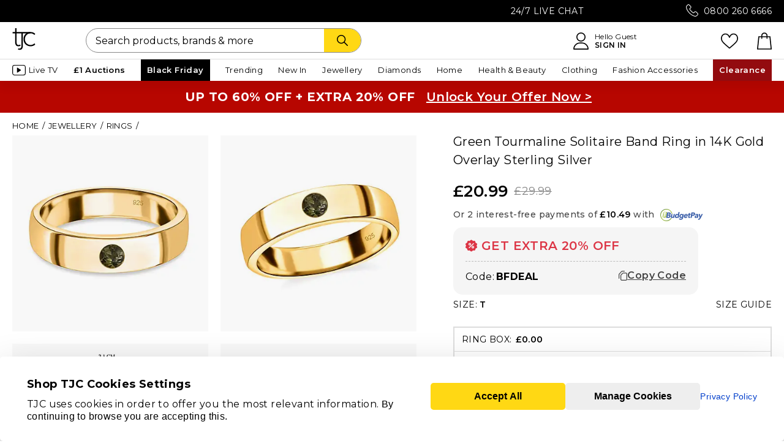

--- FILE ---
content_type: text/html;charset=UTF-8
request_url: https://www.tjc.co.uk/rings/green-tourmaline-band-ring-in-14k-gold-overlay-sterling-silver-3732028.html
body_size: 52499
content:
<!doctype html>
<html class="ie html-hook" lang="en">























<head prefix="og: https://ogp.me/ns# fb: https://ogp.me/ns/fb#" >



<meta charset="UTF-8">
<meta name="viewport" content="width=device-width, minimum-scale=0.0, maximum-scale=1.0" />











<title>Green Tourmaline Solitaire Band Ring in 14K Gold Overlay Sterling Silver - 3732028 - TJC</title>

<meta name="description" content=" Green Tourmaline Solitaire Band Ring in 14K Gold Overlay Sterling Silver - 3732028 at TJC. 30 Days money back guarantee."/>
<meta name="keywords" content=" Green Tourmaline Solitaire Band Ring in 14K Gold Overlay Sterling Silver"/>
<meta property="og:title" content="Green Tourmaline Solitaire Band Ring in 14K Gold Overlay Sterling Silver - 3732028 - TJC" />

<meta property="og:url" content="https://www.tjc.co.uk/rings/green-tourmaline-band-ring-in-14k-gold-overlay-sterling-silver-3732028.html" />





<link rel="canonical" href="https://www.tjc.co.uk/rings/green-tourmaline-band-ring-in-14k-gold-overlay-sterling-silver-3732028.html" />


<link href="https://www.tjc.co.uk/on/demandware.static/Sites-TJC-GB-Site/-/default/dwa0a454cd/images/favicon.ico" rel="shortcut icon" />



<meta name="facebook-domain-verification" content="2ozgfhmc9m1fsgvpl3befq0a97zojr" />
<meta name="p:domain_verify" content="58227a00d6260482ee028a988abba5fd"/>

<meta name="apple-itunes-app" content="app-id=933208411" />


<meta name="google-site-verification" content="_kyIQRT6WmVXZsuW_QvXgT9e7BiG2Q2LLPOkYV8Ii14" />



<script type="application/ld+json">
	{
        "@context": "https://schema.org",
        "@type": "Organization",
        "name": "TJC UK",
        "url": "https://www.tjc.co.uk",
        "logo": "",
        "contactPoint":{ 
            "@type": "ContactPoint",
            "telephone": "+44 (0)800 260 6666",
            "contactType": "customer service",
            "areaServed": "UK",
            "availableLanguage": "English"
        },
        "sameAs": [
            "https://www.facebook.com/TJCStyle",
            "https://www.instagram.com/tjcstyle/",
            "https://x.com/TJCSHOPPING",
            "https://www.pinterest.com/TJCStyle/",
            "https://www.youtube.com/@TJCStyle",
            "https://www.tiktok.com/@tjcstyle"
        ],
        "address": {
            "@type": "PostalAddress",
            "streetAddress": "Shop TJC Limited, Surrey House, Plane Tree Crescent",
            "addressLocality": "Middlesex",
            "postalCode": "TW13 7HF",
            "addressCountry": "GB"
        },
        "email": "contactus@tjc.co.uk",
        "taxID": "05654854",
        "duns": "348561478",
        "additionalType": "https://schema.org/OnlineStore",
        "foundingDate": "2006-04-04",
        "parentOrganization": {
          "@type": "Organization",
          "name": "Vaibhav Global Limited (VGL)",
          "url": "https://www.vaibhavglobal.com/"
        },
        "department": [
            {
              "@type": "Organization",
              "name": "Customer Support",
              "url": "https://www.tjc.co.uk/contactus"
            },
            {
              "@type": "Organization",
              "name": "About Us ",
              "url": "https://www.tjc.co.uk/info/about-us.html"
            }
        ],
        "identifier": {
            "@type": "PropertyValue",
            "propertyID": "D-U-N-S",
            "value": "348561478"
        }
	}
</script>




























    
        
<link rel="preconnect" href="https://cdn-widgetsrepository.yotpo.com"/>
<link rel="dns-prefetch" href="https://cdn-widgetsrepository.yotpo.com"/>
    




	
<link rel="preconnect" href="https://scripts.sirv.com"/>
<link rel="dns-prefetch" href="https://scripts.sirv.com"/>
	
<link rel="preconnect" href="https://tjcuk.sirv.com"/>
<link rel="dns-prefetch" href="https://tjcuk.sirv.com"/>



    
<link rel="preconnect" href="https://cdn.evgnet.com"/>
<link rel="dns-prefetch" href="https://cdn.evgnet.com"/>



<link rel="preconnect" href="https://cdn.cquotient.com"/>
<link rel="dns-prefetch" href="https://cdn.cquotient.com"/>

<link rel="preconnect" href="https://hosted.paysafe.com"/>
<link rel="dns-prefetch" href="https://hosted.paysafe.com"/>

<link rel="preconnect" href="https://tracking.upfluence.co"/>
<link rel="dns-prefetch" href="https://tracking.upfluence.co"/>

<link rel="preconnect" href="https://www.dwin1.com"/>
<link rel="dns-prefetch" href="https://www.dwin1.com"/>

<link rel="preconnect" href="https://www.google.com"/>
<link rel="dns-prefetch" href="https://www.google.com"/>

<link rel="preconnect" href="https://www.googletagmanager.com"/>
<link rel="dns-prefetch" href="https://www.googletagmanager.com"/>





    <link rel="preload" href="https://www.tjc.co.uk/on/demandware.static/Sites-TJC-GB-Site/-/en/v1763801394785/lib/jquery/jquery.min.js" as="script">



    <link rel="preload" href="https://www.tjc.co.uk/on/demandware.static/Sites-TJC-GB-Site/-/en/v1763801394785/js/main.min.js" as="script">
    
        <link rel="preload" href="https://www.tjc.co.uk/on/demandware.static/Sites-TJC-GB-Site/-/en/v1763801394785/js/pdp.min.js" as="script">
    







<link rel="preconnect" href="https://fonts.googleapis.com" crossorigin>
<link rel="preconnect" href="https://fonts.gstatic.com" crossorigin>
<link rel="preload" href="https://fonts.googleapis.com/css2?family=Montserrat:wght@400;500;600&display=swap" as="style" onload="this.rel='stylesheet'">

<style type="text/css">
@font-face {
font-family: 'FontAwesome';
font-weight: normal;
font-style: normal;
font-display: swap;
src: url('/on/demandware.static/Sites-TJC-GB-Site/-/default/dw0eab759d/fonts/fontawesome-webfont.woff2') format('woff2'),
url('/on/demandware.static/Sites-TJC-GB-Site/-/default/dw16df5aad/fonts/fontawesome-webfont.woff') format('woff'),
url('/on/demandware.static/Sites-TJC-GB-Site/-/default/dwc2df80e3/fonts/fontawesome-webfont.ttf') format('truetype');
}
</style>


<link rel="preload" href="https://www.tjc.co.uk/on/demandware.static/Sites-TJC-GB-Site/-/en/v1763801394785/css/style-pdp.min.css" as="style" >
<link rel="stylesheet" href="https://www.tjc.co.uk/on/demandware.static/Sites-TJC-GB-Site/-/en/v1763801394785/css/style-pdp.min.css">

<link rel="preload" href="/on/demandware.static/-/Sites/en/v1763801394785/custom/custom-tjc.css" as="style" >
<link rel="stylesheet" href="/on/demandware.static/-/Sites/en/v1763801394785/custom/custom-tjc.css">












<link rel="preconnect" href="https://scripts.sirv.com" crossorigin>
<link rel="preconnect" href="https://tjcuk.sirv.com" crossorigin>
<link rel="dns-prefetch" href="https://scripts.sirv.com">
<link rel="dns-prefetch" href="https://tjcuk.sirv.com">
<script defer src="https://scripts.sirv.com/sirvjs/v3/sirv.js?v=3.15.1&modules=lazyimage,zoom,video,gallery"></script>

<script defer>window.SirvEnabled = true;</script>

<script>
window.dataLayer = window.dataLayer || [];
</script>



<script defer type="text/javascript" src="//cdn.evgnet.com/beacon/jewellrychannel1/tjc_production_2/scripts/evergage.min.js"></script>




<script type="text/javascript">//<!--
/* <![CDATA[ (head-active_data.js) */
var dw = (window.dw || {});
dw.ac = {
    _analytics: null,
    _events: [],
    _category: "",
    _searchData: "",
    _anact: "",
    _anact_nohit_tag: "",
    _analytics_enabled: "true",
    _timeZone: "Europe/London",
    _capture: function(configs) {
        if (Object.prototype.toString.call(configs) === "[object Array]") {
            configs.forEach(captureObject);
            return;
        }
        dw.ac._events.push(configs);
    },
	capture: function() { 
		dw.ac._capture(arguments);
		// send to CQ as well:
		if (window.CQuotient) {
			window.CQuotient.trackEventsFromAC(arguments);
		}
	},
    EV_PRD_SEARCHHIT: "searchhit",
    EV_PRD_DETAIL: "detail",
    EV_PRD_RECOMMENDATION: "recommendation",
    EV_PRD_SETPRODUCT: "setproduct",
    applyContext: function(context) {
        if (typeof context === "object" && context.hasOwnProperty("category")) {
        	dw.ac._category = context.category;
        }
        if (typeof context === "object" && context.hasOwnProperty("searchData")) {
        	dw.ac._searchData = context.searchData;
        }
    },
    setDWAnalytics: function(analytics) {
        dw.ac._analytics = analytics;
    },
    eventsIsEmpty: function() {
        return 0 == dw.ac._events.length;
    }
};
/* ]]> */
// -->
</script>
<script type="text/javascript">//<!--
/* <![CDATA[ (head-cquotient.js) */
var CQuotient = window.CQuotient = {};
CQuotient.clientId = 'aaxn-TJC-GB';
CQuotient.realm = 'AAXN';
CQuotient.siteId = 'TJC-GB';
CQuotient.instanceType = 'prd';
CQuotient.locale = 'en';
CQuotient.fbPixelId = '__UNKNOWN__';
CQuotient.activities = [];
CQuotient.cqcid='';
CQuotient.cquid='';
CQuotient.cqeid='';
CQuotient.cqlid='';
CQuotient.apiHost='api.cquotient.com';
/* Turn this on to test against Staging Einstein */
/* CQuotient.useTest= true; */
CQuotient.useTest = ('true' === 'false');
CQuotient.initFromCookies = function () {
	var ca = document.cookie.split(';');
	for(var i=0;i < ca.length;i++) {
	  var c = ca[i];
	  while (c.charAt(0)==' ') c = c.substring(1,c.length);
	  if (c.indexOf('cqcid=') == 0) {
		CQuotient.cqcid=c.substring('cqcid='.length,c.length);
	  } else if (c.indexOf('cquid=') == 0) {
		  var value = c.substring('cquid='.length,c.length);
		  if (value) {
		  	var split_value = value.split("|", 3);
		  	if (split_value.length > 0) {
			  CQuotient.cquid=split_value[0];
		  	}
		  	if (split_value.length > 1) {
			  CQuotient.cqeid=split_value[1];
		  	}
		  	if (split_value.length > 2) {
			  CQuotient.cqlid=split_value[2];
		  	}
		  }
	  }
	}
}
CQuotient.getCQCookieId = function () {
	if(window.CQuotient.cqcid == '')
		window.CQuotient.initFromCookies();
	return window.CQuotient.cqcid;
};
CQuotient.getCQUserId = function () {
	if(window.CQuotient.cquid == '')
		window.CQuotient.initFromCookies();
	return window.CQuotient.cquid;
};
CQuotient.getCQHashedEmail = function () {
	if(window.CQuotient.cqeid == '')
		window.CQuotient.initFromCookies();
	return window.CQuotient.cqeid;
};
CQuotient.getCQHashedLogin = function () {
	if(window.CQuotient.cqlid == '')
		window.CQuotient.initFromCookies();
	return window.CQuotient.cqlid;
};
CQuotient.trackEventsFromAC = function (/* Object or Array */ events) {
try {
	if (Object.prototype.toString.call(events) === "[object Array]") {
		events.forEach(_trackASingleCQEvent);
	} else {
		CQuotient._trackASingleCQEvent(events);
	}
} catch(err) {}
};
CQuotient._trackASingleCQEvent = function ( /* Object */ event) {
	if (event && event.id) {
		if (event.type === dw.ac.EV_PRD_DETAIL) {
			CQuotient.trackViewProduct( {id:'', alt_id: event.id, type: 'raw_sku'} );
		} // not handling the other dw.ac.* events currently
	}
};
CQuotient.trackViewProduct = function(/* Object */ cqParamData){
	var cq_params = {};
	cq_params.cookieId = CQuotient.getCQCookieId();
	cq_params.userId = CQuotient.getCQUserId();
	cq_params.emailId = CQuotient.getCQHashedEmail();
	cq_params.loginId = CQuotient.getCQHashedLogin();
	cq_params.product = cqParamData.product;
	cq_params.realm = cqParamData.realm;
	cq_params.siteId = cqParamData.siteId;
	cq_params.instanceType = cqParamData.instanceType;
	cq_params.locale = CQuotient.locale;
	
	if(CQuotient.sendActivity) {
		CQuotient.sendActivity(CQuotient.clientId, 'viewProduct', cq_params);
	} else {
		CQuotient.activities.push({activityType: 'viewProduct', parameters: cq_params});
	}
};
/* ]]> */
// -->
</script>
<!-- Demandware Apple Pay -->

<style type="text/css">ISAPPLEPAY{display:inline}.dw-apple-pay-button,.dw-apple-pay-button:hover,.dw-apple-pay-button:active{background-color:black;background-image:-webkit-named-image(apple-pay-logo-white);background-position:50% 50%;background-repeat:no-repeat;background-size:75% 60%;border-radius:5px;border:1px solid black;box-sizing:border-box;margin:5px auto;min-height:30px;min-width:100px;padding:0}
.dw-apple-pay-button:after{content:'Apple Pay';visibility:hidden}.dw-apple-pay-button.dw-apple-pay-logo-white{background-color:white;border-color:white;background-image:-webkit-named-image(apple-pay-logo-black);color:black}.dw-apple-pay-button.dw-apple-pay-logo-white.dw-apple-pay-border{border-color:black}</style>





<script id="usercentrics-cmp" src="https://web.cmp.usercentrics.eu/ui/loader.js" data-settings-id="p266GEcph4TKxf" async></script>




<script type="text/javascript">
// create dataLayer
window.dataLayer = window.dataLayer || [];
function gtag() {
dataLayer.push(arguments);
}
// set "denied" as default for both ad and analytics storage, as well as ad_user_data and ad_personalization,
gtag("consent", "default", {
ad_personalization: "denied",
ad_storage: "denied",
ad_user_data: "denied",
analytics_storage: "denied",
wait_for_update: 2000 // milliseconds to wait for update
});
// Enable ads data redaction by default [optional]
gtag("set", "ads_data_redaction", true);
</script>
<script type="text/javascript">
var loadGtmWithDelay = 'false';
function loadGtm() {
(function(w,d,s,l,i){
w[l]=w[l]||[];
w[l].push({'gtm.start': new Date().getTime(), event:'gtm.js'});
var f=d.getElementsByTagName(s)[0],
j=d.createElement(s),
dl=l!='dataLayer'?'&l='+l:'';
j.async=true;
j.src='https://www.googletagmanager.com/gtm.js?id='+i+dl;
f.parentNode.insertBefore(j,f);
})(window, document, 'script', 'dataLayer', 'GTM-K4FVQF3');
}
if (loadGtmWithDelay === 'true') {
// Load GTM after DOM is fully loaded
document.addEventListener('DOMContentLoaded', function() {
loadGtm();
});
} else {
// Load GTM immediately without waiting for DOM ready
loadGtm();
}
</script>





<script id="js-northbeamScript" type="text/javascript" async src="//j.northbeam.io/ota-sp/1031975d-f554-4639-a587-ad0c4e7c82a9.js"></script>










<script type="text/javascript">
function replaceNoImage(elem){
elem.setAttribute('src', 'https://www.tjc.co.uk/on/demandware.static/Sites-TJC-GB-Site/-/default/dwada934ee/images/noimage.png');
elem.classList.add('no-image-replaced');
}
</script>



<!-- Prefixbox Integration -->
<link rel="preconnect" href="https://integration.prefixbox.com/" />
<link rel="dns-prefetch" href="https://integration.prefixbox.com/" />
<link rel="preconnect" href="https://api.prefixbox.com/" />
<link rel="dns-prefetch" href="https://api.prefixbox.com/" />
<script>
    window.prefixboxAnalytics=window.prefixboxAnalytics||function(t,s,p,o){(window.pfbxQueue=window.pfbxQueue||[]).push({type:t,source:s,params:p,overrideObject:o});};
    window.prefixboxFunctions=window.prefixboxFunctions||{}; window.prefixboxCustomerFunctions=window.prefixboxCustomerFunctions||{};
</script>
<script
    id="prefixbox-integration-v2"
    async
    defer
    fetchpriority="high"
    type="text/javascript"
    src="https://integration.prefixbox.com/f0189a6c-c1f7-4a26-ba2c-dc0ea3a65afe"
></script>
<!-- End Prefixbox Integration -->


<meta property="og:type" content="product" />








<meta property="og:image" content="https://tjcuk.sirv.com/Products/37/3/3732028/Nigerian-Green-Tourmaline-4.5-mm-Solitaire-Band-Ring-in-14K-Gold-Plate_3732028.jpg?w=600&amp;h=600" />
<meta property="og:description" content="Green Tourmaline Solitaire Band Ring in 14K Gold Overlay Sterling Silver - 3732028 - TJC" />
<meta property="og:site_name" content="TJC" />
<meta property="og:locale" content="en_GB" />










<script type="text/javascript" async src="//510003159.collect.igodigital.com/collect.js"></script>
<script type="text/javascript">
var _etmc = [];
_etmc.push(["setOrgId", 510003159]);
</script>



























<div class="js-smart-app-banner smart-app-banner-wrapper" style="display: none;">
    











<div class="content-asset"><!-- dwMarker="content" dwContentID="439c5ee298bcca34b72a95575c" -->
<div class="smart-app-banner" style="background:#000000;z-index:5;position:relative">
<div class="smart-app-banner--close"> <a href="#" class="js-dismiss-banner smart-app-banner--close-btn"><i class="fa fa-times"></i></a>
</div>
<div class="smart-app-banner--logo" style="background:#FFFFFF">
<svg width="25" height="24" viewBox="0 0 25 24" fill="none" xmlns="http://www.w3.org/2000/svg">
<g clip-path="url(#clip0_17024_8036)">
<path d="M5.02118 0.266651H3.53702V4.2758H0.614357V5.65026H3.53702V15.4504C3.53702 15.4504 3.36577 20.8835 9.20729 18.7552L8.9409 17.4493C8.9409 17.4493 5.02499 19.2387 5.02499 15.4314C5.02499 11.624 5.02499 5.65026 5.02499 5.65026H10.0711L10.0826 18.7476C10.0826 18.7476 10.0788 18.8694 10.0826 19.0788C10.0902 19.9621 9.75148 22.2465 6.73749 21.4546L6.4711 22.8062C6.4711 22.8062 11.5743 24.5957 11.5743 18.759C11.5743 12.9223 11.5743 5.65026 11.5743 5.65026L19.3681 5.64645L19.3719 4.2758H5.0288V0.266651H5.02118Z" fill="black"></path>
<path d="M23.6601 16.1877C23.6601 16.1877 22.2444 17.8705 19.5881 17.8705C17.1183 17.8705 13.7466 15.9707 13.7466 11.7673C13.7466 7.56019 17.1183 5.65651 19.5881 5.65651C22.2444 5.65651 23.6601 7.33937 23.6601 7.33937L24.7218 6.35326C24.7218 6.35326 23.1615 4.27444 19.5881 4.27444C16.4409 4.27444 12.2662 6.36468 12.2662 11.7597C12.2662 17.1547 16.4409 19.245 19.5881 19.245C23.1615 19.245 24.7218 17.1662 24.7218 17.1662L23.6601 16.1877Z" fill="black"></path>
</g>
<defs>
<clipPath id="clip0_17024_8036">
<rect width="24.1044" height="22.7997" fill="white" transform="translate(0.614357 0.266651)"></rect>
</clipPath>
</defs>
</svg>
</div>
<div class="smart-app-banner--text-wrapper">
<p class="smart-app-banner--text-wrapper-text" style="color:#FFFFFF">Enjoy Free Delivery In The App</p>
<p class="smart-app-banner--text-wrapper-text" style="color:#FFFFFF">Fast checkout &amp; better experience</p>
</div>
<div class="smart-app-banner--btn-wrapper">
<a href="javascript:void(0)" class="button-transparent js-use-app-btn smart-app-banner--btn-wrapper-btn ios-only">
VIEW IN APP
</a>
<a href="https://apps.apple.com/us/app/tjc-shop/id1198139498" class="button-black smart-app-banner--btn-wrapper-btn ios-only">
GET APP
</a>
<a href="javascript:void(0)" class="js-use-app-btn smart-app-banner--btn-wrapper-btn android-only" style="background:#FFD814;color:#000000;border-bottom:2px solid #F1C900;">
VIEW IN APP
</a>
</div>
</div>

</div> <!-- End content-asset -->





</div>

</head>
<body class="has-sticky-header" data-shopcontext="webshop">


<!-- Google Tag Manager -->
<noscript>
<iframe src="//www.googletagmanager.com/ns.html?id=GTM-K4FVQF3" height="0" width="0" style="display:none;visibility:hidden"></iframe>
</noscript>
<!-- End Google Tag Manager -->

<div id="gtm_id" data-gtm="GTM-K4FVQF3"></div>

<div id="wrapper" class="wrapper sticky-wrapper pt_product-details pdp_redesign">




























<div class="backtotop">Back to top</div>




<div id="browser-check" class="browser-check">
<noscript>
<div class="message error-form browser-compatibility-alert">
<div class="message-inner">
<div class="message-content">
Your browser's Javascript functionality is turned off. Please turn it on so that you can experience the full capabilities of this site.
</div>
</div>
</div>
</noscript>
</div>

<div class="js-lazyload-content" data-url="/on/demandware.store/Sites-TJC-GB-Site/en/Home-IncludeOrderOnBehalfHeader"></div>


	 


	


<div class="html-slot-container">


<style>
.sitewideebc-outer{position:relative;z-index:3;background:#000;color:#FFF;line-height: 36px;text-align:center;text-transform:uppercase;}
.sitewideebc-outer .contact {position:absolute;top:0;right:20px}
.sitewideebc-outer .contact a {color:#FFF}
.sitewideebc-outer .contact svg {position:absolute;top:7px;right:120px}
.sitewideebc:not(.slick-initialized) .slide:not(:first-of-type) {display: none}
@media screen and (max-width:1024px) {.sitewideebc-outer .contact {display: none}}
</style>
<div class="sitewideebc-outer">
<div class="sitewideebc">
<span class="slide">42 MILLION+ SCHOOL MEALS DONATED</span>
<span class="slide">Over 40 Years in Business</span>
<span class="slide">24/7 Live Chat</span>
<span class="slide">1 MILLION+ HAPPY CUSTOMERS</span>
<span class="slide">Extended Returns by 15th Jan ’26</span>
</div>
<div class="contact">
<svg xmlns="http://www.w3.org/2000/svg" version="1.1" xmlns:xlink="http://www.w3.org/1999/xlink" xmlns:svgjs="http://svgjs.com/svgjs" width="20" height="20" x="0" y="0" viewBox="0 0 482.6 482.6" style="enable-background:new 0 0 512 512" xml:space="preserve" class=""><g><path d="M98.339 320.8c47.6 56.9 104.9 101.7 170.3 133.4 24.9 11.8 58.2 25.8 95.3 28.2 2.3.1 4.5.2 6.8.2 24.9 0 44.9-8.6 61.2-26.3.1-.1.3-.3.4-.5 5.8-7 12.4-13.3 19.3-20 4.7-4.5 9.5-9.2 14.1-14 21.3-22.2 21.3-50.4-.2-71.9l-60.1-60.1c-10.2-10.6-22.4-16.2-35.2-16.2-12.8 0-25.1 5.6-35.6 16.1l-35.8 35.8c-3.3-1.9-6.7-3.6-9.9-5.2-4-2-7.7-3.9-11-6-32.6-20.7-62.2-47.7-90.5-82.4-14.3-18.1-23.9-33.3-30.6-48.8 9.4-8.5 18.2-17.4 26.7-26.1 3-3.1 6.1-6.2 9.2-9.3 10.8-10.8 16.6-23.3 16.6-36s-5.7-25.2-16.6-36l-29.8-29.8c-3.5-3.5-6.8-6.9-10.2-10.4-6.6-6.8-13.5-13.8-20.3-20.1-10.3-10.1-22.4-15.4-35.2-15.4-12.7 0-24.9 5.3-35.6 15.5l-37.4 37.4c-13.6 13.6-21.3 30.1-22.9 49.2-1.9 23.9 2.5 49.3 13.9 80 17.5 47.5 43.9 91.6 83.1 138.7zm-72.6-216.6c1.2-13.3 6.3-24.4 15.9-34l37.2-37.2c5.8-5.6 12.2-8.5 18.4-8.5 6.1 0 12.3 2.9 18 8.7 6.7 6.2 13 12.7 19.8 19.6 3.4 3.5 6.9 7 10.4 10.6l29.8 29.8c6.2 6.2 9.4 12.5 9.4 18.7s-3.2 12.5-9.4 18.7c-3.1 3.1-6.2 6.3-9.3 9.4-9.3 9.4-18 18.3-27.6 26.8l-.5.5c-8.3 8.3-7 16.2-5 22.2.1.3.2.5.3.8 7.7 18.5 18.4 36.1 35.1 57.1 30 37 61.6 65.7 96.4 87.8 4.3 2.8 8.9 5 13.2 7.2 4 2 7.7 3.9 11 6 .4.2.7.4 1.1.6 3.3 1.7 6.5 2.5 9.7 2.5 8 0 13.2-5.1 14.9-6.8l37.4-37.4c5.8-5.8 12.1-8.9 18.3-8.9 7.6 0 13.8 4.7 17.7 8.9l60.3 60.2c12 12 11.9 25-.3 37.7-4.2 4.5-8.6 8.8-13.3 13.3-7 6.8-14.3 13.8-20.9 21.7-11.5 12.4-25.2 18.2-42.9 18.2-1.7 0-3.5-.1-5.2-.2-32.8-2.1-63.3-14.9-86.2-25.8-62.2-30.1-116.8-72.8-162.1-127-37.3-44.9-62.4-86.7-79-131.5-10.3-27.5-14.2-49.6-12.6-69.7z" fill="#ffffff" data-original="#000000" class=""></path></g></svg><a href="tel:0800 260 6666">0800 260 6666</a></div>
</div>



</div>
 
	

<header class="xlt-header header " id="site-header">
<div class="header-wrapper">
<div class="header-inner">
<div class="header-content">
<div class="header-menu flyinheader-trigger">
<div class="menu-bars-wrapper">
<svg width="auto" height="22" xmlns="http://www.w3.org/2000/svg" viewBox="0 0 1024 1024"><path d="M992 160H32a32 32 0 0 1 0-64h960a32 32 0 0 1 0 64zm0 384H32a32 32 0 0 1 0-64h960a32 32 0 0 1 0 64zm0 384H32a32 32 0 0 1 0-64h960a32 32 0 0 1 0 64z"/></svg>
</div>
<div class="only-for-mobile">MENU</div>
</div>
<div class="header-logo">
<a href="https://www.tjc.co.uk" title="TJC " class="header-logo-link">












<div class="content-asset"><!-- dwMarker="content" dwContentID="f21fb72be708a5410ab8ce3afb" -->
<svg width="50" height="48" viewBox="0 0 50 48" fill="none" xmlns="http://www.w3.org/2000/svg">
<g clip-path="url(#clip0_326_264)">
<path d="M9.14114 0.0507812H6.06252V8.36307H0V11.2128H6.06252V31.5317C6.06252 31.5317 5.70729 42.7963 17.8244 38.3836L17.2719 35.676C17.2719 35.676 9.14904 39.3861 9.14904 31.4922C9.14904 23.5983 9.14904 11.2128 9.14904 11.2128H19.6164L19.64 38.3678C19.64 38.3678 19.6321 38.6204 19.64 39.0546C19.6558 40.886 18.9533 45.6223 12.7013 43.9804L12.1487 46.7827C12.1487 46.7827 22.7344 50.4928 22.7344 38.3915C22.7344 26.2901 22.7344 11.2128 22.7344 11.2128L38.9012 11.2049L38.9091 8.36307H9.15693V0.0507812H9.14114Z" fill="black"/>
<path d="M47.7984 33.0555C47.7984 33.0555 44.8619 36.5446 39.3519 36.5446C34.2288 36.5446 27.2348 32.6055 27.2348 23.8907C27.2348 15.1679 34.2288 11.221 39.3519 11.221C44.8619 11.221 47.7984 14.7101 47.7984 14.7101L50.0008 12.6655C50.0008 12.6655 46.7643 8.35547 39.3519 8.35547C32.8237 8.35547 24.1641 12.6892 24.1641 23.8749C24.1641 35.0606 32.8237 39.3943 39.3519 39.3943C46.7643 39.3943 50.0008 35.0842 50.0008 35.0842L47.7984 33.0555Z" fill="black"/>
</g>
<defs>
<clipPath id="clip0_326_264">
<rect width="50" height="47.3684" fill="white"/>
</clipPath>
</defs>
</svg>

</div> <!-- End content-asset -->





</a>
</div>
<div class="header-account">


























<div class="account_dropdown-header">
<a href="https://www.tjc.co.uk/account" title="">
<svg height="28" viewBox="0 0 451.76 512" xmlns="http://www.w3.org/2000/svg"><path d="M226 1C151.56 1 91 61.56 91 136s60.56 135 135 135 135-60.56 135-135S300.44 1 226 1zm0 240c-57.9 0-105-47.1-105-105S168.1 31 226 31s105 47.1 105 105-47.1 105-105 105zm167.97 116.2C357.01 319.67 308.01 299 256 299h-60c-52.01 0-101.01 20.67-137.97 58.2C21.26 394.54 1 443.83 1 496c0 8.28 6.72 15 15 15h420c8.28 0 15-6.72 15-15 0-52.17-20.26-101.46-57.03-138.8zM31.66 481c7.52-85.09 78.35-152 164.34-152h60c85.99 0 156.83 66.91 164.34 152H31.66z"/></svg>
<div class="only-for-mobile">ACCOUNT</div>
</a>
<a href="https://www.tjc.co.uk/account" class="account_header-link" title="">
<div class="text-header text-account">Hello Guest</div>
<span class="text-header text-account addnamelink" title="Sign In">Sign In</span>
</a>
</div>

</div>
<div class="header-likelist">
<a href="https://www.tjc.co.uk/wishlist">
<svg width="auto" height="22" xmlns="http://www.w3.org/2000/svg" xml:space="preserve" style="enable-background:new 0 0 512 512" viewBox="0 0 512 512"><path d="M474.644 74.27C449.391 45.616 414.358 29.836 376 29.836c-53.948 0-88.103 32.22-107.255 59.25-4.969 7.014-9.196 14.047-12.745 20.665-3.549-6.618-7.775-13.651-12.745-20.665-19.152-27.03-53.307-59.25-107.255-59.25-38.358 0-73.391 15.781-98.645 44.435C13.267 101.605 0 138.213 0 177.351c0 42.603 16.633 82.228 52.345 124.7 31.917 37.96 77.834 77.088 131.005 122.397 19.813 16.884 40.302 34.344 62.115 53.429l.655.574c2.828 2.476 6.354 3.713 9.88 3.713s7.052-1.238 9.88-3.713l.655-.574c21.813-19.085 42.302-36.544 62.118-53.431 53.168-45.306 99.085-84.434 131.002-122.395C495.367 259.578 512 219.954 512 177.351c0-39.138-13.267-75.746-37.356-103.081zM309.193 401.614c-17.08 14.554-34.658 29.533-53.193 45.646-18.534-16.111-36.113-31.091-53.196-45.648C98.745 312.939 30 254.358 30 177.351c0-31.83 10.605-61.394 29.862-83.245C79.34 72.007 106.379 59.836 136 59.836c41.129 0 67.716 25.338 82.776 46.594 13.509 19.064 20.558 38.282 22.962 45.659a15 15 0 0 0 28.524 0c2.404-7.377 9.453-26.595 22.962-45.66 15.06-21.255 41.647-46.593 82.776-46.593 29.621 0 56.66 12.171 76.137 34.27C471.395 115.957 482 145.521 482 177.351c0 77.007-68.745 135.588-172.807 224.263z"/></svg>
<div class="only-for-mobile">LIKELIST</div>
</a>
</div>
<div class="header-search">


<form role="search" action="/search" method="get" name="simpleSearch">
<fieldset>

<input type="text" id="q-desktop" name="q" value="" class="xlt-searchField input-search simple-search-q" placeholder="Search products, brands &amp; more" />

<button class="button button-icon text-search-btn" type="submit" aria-label="Search">
<svg xmlns="http://www.w3.org/2000/svg" width="60" height="18" viewBox="0 0 512.005 512.005"><path d="m505.749 475.587-145.6-145.6c28.203-34.837 45.184-79.104 45.184-127.317C405.333 90.926 314.41.003 202.666.003S0 90.925 0 202.669s90.923 202.667 202.667 202.667c48.213 0 92.48-16.981 127.317-45.184l145.6 145.6c4.16 4.16 9.621 6.251 15.083 6.251s10.923-2.091 15.083-6.251c8.341-8.341 8.341-21.824-.001-30.165zM202.667 362.669c-88.235 0-160-71.765-160-160s71.765-160 160-160 160 71.765 160 160-71.766 160-160 160z"/></svg>
</button>
</fieldset>
</form>
</div>
<div class="header-bag">
<a class="header-bag-link bag-icon" href="https://www.tjc.co.uk/cart" title="Proceed to Checkout">


























<span class="bag-icon ">
<span class="bag-quantity-container">

</span>
<svg width="24" height="28" viewBox="0 0 443.1 512" xmlns="http://www.w3.org/2000/svg"><path d="M443.1,495.2l-38.9-370.6c-0.8-7.8-7.4-13.6-15.2-13.6h-73.1V94.3c0-52-42.3-94.3-94.3-94.3c-52,0-94.3,42.3-94.3,94.3v16.7 H54.2c-7.8,0-14.3,5.9-15.2,13.6L0.1,495.2c-0.4,4.3,0.9,8.6,3.8,11.8c2.9,3.2,7,5,11.3,5h412.7c4.3,0,8.4-1.8,11.3-5 C442.1,503.8,443.5,499.5,443.1,495.2z M157.8,94.3c0-35.2,28.6-63.8,63.8-63.8c35.2,0,63.8,28.6,63.8,63.8v16.7H157.8V94.3z M32.2,481.5l35.7-340.1h59.4V175c0,8.4,6.8,15.2,15.2,15.2s15.2-6.8,15.2-15.2v-33.6h127.6V175c0,8.4,6.8,15.2,15.2,15.2 s15.2-6.8,15.2-15.2v-33.6h59.4L411,481.5H32.2z"/></svg>
<div class="only-for-mobile">BAG</div>
</span>
</a>
<span class="bag-icon"></span>
</div>
</div>
</div>
<div class="js-lazyload-content eager-load" data-url="/on/demandware.store/Sites-TJC-GB-Site/en/TJCPlus-PostPurchase"></div>
<div class="desktop-navigation">
<div class="inner">
<nav id="navigation" role="navigation" class="navigation">




























<ul class="menu-category ul-level-1 wrapper-menu-type">
<li class="mobile-navigation-top-buttons">
<a class="navigation-home-btn" href="https://www.tjc.co.uk">
<svg width="28" height="28" viewBox="0 0 64 64" xmlns="http://www.w3.org/2000/svg"><path d="M54 64H38a2 2 0 0 1-2-2V50h-8v12a2 2 0 0 1-2 2H10a2 2 0 0 1-2-2V34H2a2 2 0 0 1-1.414-3.414l30-30a2 2 0 0 1 2.828 0l30 30A2 2 0 0 1 62 34h-6v28a2 2 0 0 1-2 2zm-14-4h12V32a2 2 0 0 1 2-2h3.171L32 4.829 6.829 30H10a2 2 0 0 1 2 2v28h12V48a2 2 0 0 1 2-2h12a2 2 0 0 1 2 2z"/></svg>
</a>
<div class="js-lazyload-content eager-load" data-url="/on/demandware.store/Sites-TJC-GB-Site/en/Account-HeaderAccountName"></div>
<div class="navigation-close-btn flyinheader-close-trigger">
<i class="fa fa-times"><!-- icon --></i>
</div>
</li>




<li class="li-level-1 has-sub-cats live-tv  " data-category-id="live-tv" >

<a class="xlt-firstLevelCategory a-level-1 "  href="https://www.tjc.co.uk/watch-tjc">
<?xml version="1.0" encoding="utf-8"?>
<svg width="22" height="35" xmlns="http://www.w3.org/2000/svg" viewBox="0 0 19.74 15.35"><path class="st1" d="M3.29.55h13.16c1.54 0 2.74 1.21 2.74 2.74v8.77c0 1.54-1.21 2.74-2.74 2.74H3.29c-1.54 0-2.74-1.21-2.74-2.74V3.29C.55 1.75 1.76.55 3.29.55z"/><path class="st2" d="M12.63 7.29 7.6 4.05c-.3-.16-.64-.14-.64.43v6.39c0 .53.37.61.64.43l5.03-3.24a.55.55 0 0 0 0-.77z"/></svg>


Live TV

</a>


<i class="menu-item-toggle fa fa-angle-right " ><!-- icon --></i>
<i class="menu-item-toggle fa fa-angle-left"><!-- icon --></i>

<div class="navigation-close-btn close-level-2 flyinheader-close-trigger">
<i class="fa fa-times"><!-- icon --></i>
</div>









<div class="div-level-2 toggle-content collapsed">
<ul class="ul-level-2">








<li class="li-level-2 clearfix loop-type has-no-sub-cats count-lv2-1 cat-ID-watch-live-tv is-special-category">
<a class="a-level-2" href="https://www.tjc.co.uk/watch-tjc">
Watch Live TV
</a>

</li>






<li class="li-level-2 clearfix loop-type has-no-sub-cats count-lv2-2 cat-ID-missed-auctions float-column-1 is-special-category"style="margin-top: 40px;">
<a class="a-level-2" href="https://www.tjc.co.uk/live-tv/missed-auctions">
Missed TV Items
</a>

</li>






<li class="li-level-2 clearfix loop-type has-no-sub-cats count-lv2-3 cat-ID-tv-best-buys float-column-3 "style="margin-top: 120px;">
<a class="a-level-2" href="https://www.tjc.co.uk/live-tv/tv-best-buys/">
Tv Best Buys
</a>

</li>






<li class="li-level-2 clearfix loop-type has-no-sub-cats count-lv2-4 cat-ID-shop-tv-shows ">
<a class="a-level-2" href="https://www.tjc.co.uk/live-tv/shop-tv-shows/">
7 Days TV Catch-up
</a>

</li>






<li class="li-level-2 clearfix loop-type has-no-sub-cats count-lv2-5 cat-ID-tjc-programme-guide ">
<a class="a-level-2" href="https://www.tjc.co.uk/tjc-programme-guide">
TJC Programme Guide
</a>

</li>






<li class="li-level-2 clearfix loop-type has-no-sub-cats count-lv2-6 cat-ID-presenters float-column-3 "style="margin-top: 40px;">
<a class="a-level-2" href="https://www.tjc.co.uk/info/live-tv-presenters.html">
Presenters
</a>

</li>






<li class="li-level-2 clearfix loop-type has-no-sub-cats count-lv2-7 cat-ID-watch-in-hd float-column-3 "style="margin-top: 80px;">
<a class="a-level-2" href="https://www.tjc.co.uk/watch-in-hd.html">
Watch in HD
</a>

</li>






<li class="li-level-2 clearfix loop-type has-no-sub-cats count-lv2-8 cat-ID-deal-of-the-day float-column-2 "style="margin-top: 40px;">
<a class="a-level-2" href="https://www.tjc.co.uk/live-tv/deal-of-the-day/">
Deal Of The Day
</a>

</li>






<li class="li-level-2 clearfix loop-type has-no-sub-cats count-lv2-9 cat-ID-one-to-own float-column-2 "style="margin-top: 80px;">
<a class="a-level-2" href="https://www.tjc.co.uk/live-tv/one-to-own/">
One To Own
</a>

</li>






<li class="li-level-2 clearfix loop-type has-no-sub-cats count-lv2-10 cat-ID-super-find float-column-2 "style="margin-top: 120px;">
<a class="a-level-2" href="https://www.tjc.co.uk/live-tv/super-find/">
Super Find
</a>

</li>






<li class="li-level-2 clearfix loop-type has-no-sub-cats count-lv2-11 cat-ID-monster-deal float-column-2 "style="margin-top: 160px;">
<a class="a-level-2" href="https://www.tjc.co.uk/live-tv/monster-deal/">
Monster Deal
</a>

</li>






<li class="li-level-2 clearfix loop-type has-no-sub-cats count-lv2-12 cat-ID-app-promotion ">
<a class="a-level-2" href="https://www.tjc.co.uk/occasions/app-promotion/">
TJC Mobile App
</a>

</li>






<li class="li-level-2 clearfix loop-type has-no-sub-cats count-lv2-13 cat-ID-tjc-tv-app ">
<a class="a-level-2" href="https://www.tjc.co.uk/navigation/live-tv/tjc-tv-app/">
TJC TV APP
</a>

</li>


<li class="li-level-2 asset-container-bottom">

	 

	
</li>

</ul>
</div>



</li>



<li class="li-level-1 has-sub-cats auction-navigation  " data-category-id="auction-navigation" >

<a class="xlt-firstLevelCategory a-level-1 text-600"  href="https://www.tjc.co.uk/online-jewellery-auctions/">


&pound;1 Auctions

</a>


<i class="menu-item-toggle fa fa-angle-right text-600" ><!-- icon --></i>
<i class="menu-item-toggle fa fa-angle-left"><!-- icon --></i>

<div class="navigation-close-btn close-level-2 flyinheader-close-trigger">
<i class="fa fa-times"><!-- icon --></i>
</div>











<div class="div-level-2 toggle-content collapsed">
<ul class="ul-level-2">








<li class="li-level-2 clearfix loop-type has-no-sub-cats count-lv2-1 cat-ID-all-auctions float-column-1 is-special-category">
<a class="a-level-2" href="https://www.tjc.co.uk/online-jewellery-auctions/">
All Auctions
</a>

</li>






<li class="li-level-2 clearfix loop-type has-sub-cats count-lv2-2 cat-ID-auctions-category "style="margin-top: 40px;">
<a class="a-level-2" href="https://www.tjc.co.uk/online-auction/jewellery/">
Jewellery
</a>


<i class="menu-item-toggle fa fa-plus toggle collapsed"><!-- icon --></i>
<div class="div-level-3 toggle-content collapsed">

<ul class="ul-level-3">


<li class="li-level-3 clearfix count-lv3-1">

<a class="a-level-3" href="https://www.tjc.co.uk/online-auction/jewellery/">

All Jewellery

</a>

</li>



<li class="li-level-3 clearfix count-lv3-2">

<a class="a-level-3" href="https://www.tjc.co.uk/online-jewellery-auctions/rings/">

Rings Auctions

</a>

</li>



<li class="li-level-3 clearfix count-lv3-3">

<a class="a-level-3" href="https://www.tjc.co.uk/online-jewellery-auctions/earrings/">

Earrings Auction

</a>

</li>



<li class="li-level-3 clearfix count-lv3-4">

<a class="a-level-3" href="https://www.tjc.co.uk/online-jewellery-auctions/pendants/">

Pendants Auction

</a>

</li>



<li class="li-level-3 clearfix count-lv3-5">

<a class="a-level-3" href="https://www.tjc.co.uk/online-jewellery-auctions/necklaces/">

Necklace

</a>

</li>



<li class="li-level-3 clearfix count-lv3-6">

<a class="a-level-3" href="https://www.tjc.co.uk/online-jewellery-auctions/bangle/">

Bangles

</a>

</li>



<li class="li-level-3 clearfix count-lv3-7">

<a class="a-level-3" href="https://www.tjc.co.uk/online-jewellery-auctions/bracelets/">

Bracelet

</a>

</li>



<li class="li-level-3 clearfix count-lv3-8">

<a class="a-level-3" href="https://www.tjc.co.uk/online-jewellery-auctions/chain/">

Chain Auctions

</a>

</li>



<li class="li-level-3 clearfix count-lv3-9">

<a class="a-level-3" href="https://www.tjc.co.uk/online-jewellery-auctions/jewellery-sets/">

Auction Jewellery Sets

</a>

</li>



<li class="li-level-3 clearfix count-lv3-10">

<a class="a-level-3" href="https://www.tjc.co.uk/online-jewellery-auctions/plainmetal/">

Plain Metal Jewellery

</a>

</li>


</ul>
</div>

</li>






<li class="li-level-2 clearfix loop-type has-sub-cats count-lv2-3 cat-ID-auctions-metals ">
<a class="a-level-2" href="https://www.tjc.co.uk/online-auction/by-collection/">
By Collection
</a>


<i class="menu-item-toggle fa fa-plus toggle collapsed"><!-- icon --></i>
<div class="div-level-3 toggle-content collapsed">

<ul class="ul-level-3">


<li class="li-level-3 clearfix count-lv3-1">

<a class="a-level-3" href="https://www.tjc.co.uk/online-auction/by-collection/">

All Collections

</a>

</li>



<li class="li-level-3 clearfix count-lv3-2">

<a class="a-level-3" href="https://www.tjc.co.uk/online-jewellery-auctions/gold-jewellery/">

Gold Jewellery Auctions

</a>

</li>



<li class="li-level-3 clearfix count-lv3-3">

<a class="a-level-3" href="https://www.tjc.co.uk/online-jewellery-auctions/sterling-silver-jewellery/">

Silver Jewellery Auctions

</a>

</li>



<li class="li-level-3 clearfix count-lv3-4">

<a class="a-level-3" href="https://www.tjc.co.uk/online-jewellery-auctions/diamond-auctions/">

Diamond Auctions

</a>

</li>



<li class="li-level-3 clearfix count-lv3-5">

<a class="a-level-3" href="https://www.tjc.co.uk/online-auctions/gemstone-jewellery/">

Gemstone Jewellery

</a>

</li>



<li class="li-level-3 clearfix count-lv3-6">

<a class="a-level-3" href="https://www.tjc.co.uk/online-auctions/fashion-jewellery/">

Fashion Jewellery

</a>

</li>



<li class="li-level-3 clearfix count-lv3-7">

<a class="a-level-3" href="https://www.tjc.co.uk/online-auctions/christmas-gifts/">

Christmas Gifts

</a>

</li>



<li class="li-level-3 clearfix count-lv3-8">

<a class="a-level-3" href="https://www.tjc.co.uk/online-jewellery-auctions/moissanite-auctions/">

Moissanite Auctions Jewellery

</a>

</li>


</ul>
</div>

</li>






<li class="li-level-2 clearfix loop-type has-sub-cats count-lv2-4 cat-ID-auctions-fashion ">
<a class="a-level-2" href="https://www.tjc.co.uk/online-auctions/fashion/">
Fashion &amp; Home
</a>


<i class="menu-item-toggle fa fa-plus toggle collapsed"><!-- icon --></i>
<div class="div-level-3 toggle-content collapsed">

<ul class="ul-level-3">


<li class="li-level-3 clearfix count-lv3-1">

<a class="a-level-3" href="https://www.tjc.co.uk/online-auctions/all-fashion/">

All Fashion

</a>

</li>



<li class="li-level-3 clearfix count-lv3-2">

<a class="a-level-3" href="https://www.tjc.co.uk/online-auctions/home-and-garden/">

Home &amp; Garden

</a>

</li>



<li class="li-level-3 clearfix count-lv3-3">

<a class="a-level-3" href="https://www.tjc.co.uk/online-auctions/apparels-clothing/">

Clothing

</a>

</li>



<li class="li-level-3 clearfix count-lv3-4">

<a class="a-level-3" href="https://www.tjc.co.uk/online-auctions/handbags/">

Handbags

</a>

</li>



<li class="li-level-3 clearfix count-lv3-5">

<a class="a-level-3" href="https://www.tjc.co.uk/online-jewellery-auctions/watches/">

Watches

</a>

</li>



<li class="li-level-3 clearfix count-lv3-6">

<a class="a-level-3" href="https://www.tjc.co.uk/online-jewellery-auctions/accessories/">

Accessories

</a>

</li>



<li class="li-level-3 clearfix count-lv3-7">

<a class="a-level-3" href="https://www.tjc.co.uk/spring-special-auctions/">

Spring Special Auctions

</a>

</li>


</ul>
</div>

</li>






<li class="li-level-2 clearfix loop-type has-sub-cats count-lv2-5 cat-ID-auctions-in-the-spotlight ">
<a class="a-level-2" href="https://www.tjc.co.uk/online-auction/in-the-spotlight/">
In the Spotlight
</a>


<i class="menu-item-toggle fa fa-plus toggle collapsed"><!-- icon --></i>
<div class="div-level-3 toggle-content collapsed">

<ul class="ul-level-3">


<li class="li-level-3 clearfix count-lv3-1">

<a class="a-level-3" href="https://www.tjc.co.uk/online-auctions/featured-auctions/">

Featured Auctions

</a>

</li>



<li class="li-level-3 clearfix count-lv3-2">

<a class="a-level-3" href="https://www.tjc.co.uk/online-auctions/premium-auctions/">

Premium Auctions

</a>

</li>



<li class="li-level-3 clearfix count-lv3-3">

<a class="a-level-3" href="https://www.tjc.co.uk/online-auctions/new-in-auctions/">

New in Auctions

</a>

</li>



<li class="li-level-3 clearfix count-lv3-4">

<a class="a-level-3" href="https://www.tjc.co.uk/online-auctions/last-chance-auctions/">

Last Chance Auctions

</a>

</li>



<li class="li-level-3 clearfix count-lv3-5">

<a class="a-level-3" href="https://www.tjc.co.uk/online-auctions/bestseller-auctions/">

Bestseller Auctions

</a>

</li>



<li class="li-level-3 clearfix count-lv3-6">

<a class="a-level-3" href="https://www.tjc.co.uk/online-auctions/luxury-auctions/">

Luxury Auctions

</a>

</li>



<li class="li-level-3 clearfix count-lv3-7">

<a class="a-level-3" href="https://www.tjc.co.uk/online-auctions/auction-bonanza/">

Auction Bonanza

</a>

</li>


</ul>
</div>

</li>







<li class="li-level-2 clearfix loop-type has-sub-cats count-lv2-6 cat-ID-auctions-manage active">
<a class="a-level-2" href="https://www.tjc.co.uk/watchlist">
Manage Auctions
</a>


<i class="menu-item-toggle fa toggle expanded fa-minus active"><!-- icon --></i>
<div class="div-level-3 toggle-content expanded" style="display: block;">

<ul class="ul-level-3">


<li class="li-level-3 clearfix count-lv3-1">

<a class="a-level-3" href="https://www.tjc.co.uk/watchlist?newSignin=newSignin">

Active Bids

</a>

</li>



<li class="li-level-3 clearfix count-lv3-2">

<a class="a-level-3" href="https://www.tjc.co.uk/won-auctions?newSignin=newSignin">

Pay Now

</a>

</li>



<li class="li-level-3 clearfix count-lv3-3">

<a class="a-level-3" href="https://www.tjc.co.uk/bid-history?newSignin=newSignin">

Bid History

</a>

</li>



<li class="li-level-3 clearfix count-lv3-4">

<a class="a-level-3" href="https://www.tjc.co.uk/risingauction-help.html">

How it Works

</a>

</li>



<li class="li-level-3 clearfix count-lv3-5">

<a class="a-level-3" href="https://www.tjc.co.uk/favourites">

Favourites

</a>

</li>


</ul>
</div>

</li>


<li class="li-level-2 asset-container-bottom">

	 


	



 
	
</li>

</ul>
</div>




</li>



<li class="li-level-1 has-sub-cats black-friday-deals  nav-custom" data-category-id="black-friday-deals" style="background: #000000">

<a class="xlt-firstLevelCategory a-level-1 text-600" style="color: #FFFFFF" href="https://www.tjc.co.uk/outlet/black-friday-deals/">


Black Friday

</a>


<i class="menu-item-toggle fa fa-angle-right text-600" style="color: #FFFFFF"><!-- icon --></i>
<i class="menu-item-toggle fa fa-angle-left"><!-- icon --></i>

<div class="navigation-close-btn close-level-2 flyinheader-close-trigger">
<i class="fa fa-times"><!-- icon --></i>
</div>









<div class="div-level-2 toggle-content collapsed">
<ul class="ul-level-2">








<li class="li-level-2 clearfix loop-type has-no-sub-cats count-lv2-1 cat-ID-black-friday-doorbusters is-special-category">
<a class="a-level-2" href="https://www.tjc.co.uk/outlet/black-friday-doorbusters/">
Black Friday Doorbusters
</a>

</li>






</iselseif>

<li class="li-level-2 clearfix loop-type has-sub-cats count-lv2-2 cat-ID-black-friday-jewellery float-column-1 active"style="margin-top: 60px;">
<a class="a-level-2" href="https://www.tjc.co.uk/occasions/black-friday-jewellery/">
Black Friday Jewellery
</a>


<i class="menu-item-toggle fa toggle expanded fa-minus active"><!-- icon --></i>
<div class="div-level-3 toggle-content expanded" style="display: block;">

<ul class="ul-level-3">


<li class="li-level-3 clearfix count-lv3-1">

<a class="a-level-3" href="https://www.tjc.co.uk/occasions/black-friday-diamond-jewellery-deals/">

Diamond Jewellery

</a>

</li>



<li class="li-level-3 clearfix count-lv3-2">

<a class="a-level-3" href="https://www.tjc.co.uk/occasions/black-friday-tanzanite-jewellery-deals/">

Tanzanite Jewellery

</a>

</li>



<li class="li-level-3 clearfix count-lv3-3">

<a class="a-level-3" href="https://www.tjc.co.uk/occasions/black-friday-gold-jewellery-deals/">

Gold Jewellery

</a>

</li>



<li class="li-level-3 clearfix count-lv3-4">

<a class="a-level-3" href="https://www.tjc.co.uk/occasions/black-friday-platinum-jewellery-deals/">

Platinum Jewellery

</a>

</li>



<li class="li-level-3 clearfix count-lv3-5">

<a class="a-level-3" href="https://www.tjc.co.uk/occasions/black-friday-moissanite-jewellery-deals/">

Moissanite Jewellery

</a>

</li>



<li class="li-level-3 clearfix count-lv3-6">

<a class="a-level-3" href="https://www.tjc.co.uk/occasions/black-friday-ruby-jewellery-deals/">

Ruby Jewellery

</a>

</li>



<li class="li-level-3 clearfix count-lv3-7">

<a class="a-level-3" href="https://www.tjc.co.uk/occasions/black-friday-pearl-jewellery-deals/">

Pearl Jewellery

</a>

</li>



<li class="li-level-3 clearfix count-lv3-8">

<a class="a-level-3" href="https://www.tjc.co.uk/occasions/black-friday-luxury-jewellery-deals/">

Luxury Jewellery

</a>

</li>


</ul>
</div>

</li>






<li class="li-level-2 clearfix loop-type has-sub-cats count-lv2-3 cat-ID-black-friday-lifestyle ">
<a class="a-level-2" href="https://www.tjc.co.uk/occasions/black-friday-lifestyle/">
Lifestyle
</a>


<i class="menu-item-toggle fa fa-plus toggle collapsed"><!-- icon --></i>
<div class="div-level-3 toggle-content collapsed">

<ul class="ul-level-3">


<li class="li-level-3 clearfix count-lv3-1">

<a class="a-level-3" href="https://www.tjc.co.uk/occasions/black-friday-fashion/">

Fashion Deals

</a>

</li>



<li class="li-level-3 clearfix count-lv3-2">

<a class="a-level-3" href="https://www.tjc.co.uk/occasions/black-friday-home/">

Home Deals

</a>

</li>



<li class="li-level-3 clearfix count-lv3-3">

<a class="a-level-3" href="https://www.tjc.co.uk/occasions/black-friday-beauty-deals/">

Beauty Deals

</a>

</li>



<li class="li-level-3 clearfix count-lv3-4">

<a class="a-level-3" href="https://www.tjc.co.uk/occasions/black-friday-clothing/">

Clothing Deals

</a>

</li>



<li class="li-level-3 clearfix count-lv3-5">

<a class="a-level-3" href="https://www.tjc.co.uk/occasions/black-friday-handbag/">

Handbag Deals

</a>

</li>


</ul>
</div>

</li>






<li class="li-level-2 clearfix loop-type has-no-sub-cats count-lv2-4 cat-ID-black-friday-new-arrivals float-column-1 is-special-category"style="margin-top: 30px;">
<a class="a-level-2" href="https://www.tjc.co.uk/occasions/black-friday-new-arrivals/">
Black Friday New Arrivals
</a>

</li>






<li class="li-level-2 clearfix loop-type has-sub-cats count-lv2-5 cat-ID-black-friday-big-savings ">
<a class="a-level-2" href="https://www.tjc.co.uk/occasions/black-friday-big-savings/">
Big Savings
</a>


<i class="menu-item-toggle fa fa-plus toggle collapsed"><!-- icon --></i>
<div class="div-level-3 toggle-content collapsed">

<ul class="ul-level-3">


<li class="li-level-3 clearfix count-lv3-1">

<a class="a-level-3" href="https://www.tjc.co.uk/occasions/black-friday-save-%C2%A3100-or-more/">

Save &pound;100 or more

</a>

</li>



<li class="li-level-3 clearfix count-lv3-2">

<a class="a-level-3" href="https://www.tjc.co.uk/occasions/black-friday-save-%C2%A3300-or-more/">

Save &pound;300 or more

</a>

</li>



<li class="li-level-3 clearfix count-lv3-3">

<a class="a-level-3" href="https://www.tjc.co.uk/occasions/black-friday-save-%C2%A3500-or-more/">

Save &pound;500 or more

</a>

</li>



<li class="li-level-3 clearfix count-lv3-4">

<a class="a-level-3" href="https://www.tjc.co.uk/occasions/black-friday-save-40--or-more/">

Save 40% or more

</a>

</li>



<li class="li-level-3 clearfix count-lv3-5">

<a class="a-level-3" href="https://www.tjc.co.uk/occasions/black-friday-save-50--or-more/">

Save 50% or more

</a>

</li>


</ul>
</div>

</li>






<li class="li-level-2 clearfix loop-type has-sub-cats count-lv2-6 cat-ID-black-friday-deals-by-price ">
<a class="a-level-2" href="https://www.tjc.co.uk/outlet/black-friday-deals/">
By Price
</a>


<i class="menu-item-toggle fa fa-plus toggle collapsed"><!-- icon --></i>
<div class="div-level-3 toggle-content collapsed">

<ul class="ul-level-3">


<li class="li-level-3 clearfix count-lv3-1">

<a class="a-level-3" href="https://www.tjc.co.uk/jewellery/black-friday-under-%C2%A320-collection/">

Under &pound;20

</a>

</li>



<li class="li-level-3 clearfix count-lv3-2">

<a class="a-level-3" href="https://www.tjc.co.uk/jewellery/black-friday-%C2%A320-%C2%A350-collection/">

&pound;20 - &pound;50

</a>

</li>



<li class="li-level-3 clearfix count-lv3-3">

<a class="a-level-3" href="https://www.tjc.co.uk/jewellery/black-friday-%C2%A350-%C2%A3100-collection/">

&pound;50 - &pound;100

</a>

</li>



<li class="li-level-3 clearfix count-lv3-4">

<a class="a-level-3" href="https://www.tjc.co.uk/jewellery/black-friday-%C2%A3100-%C2%A3250-collection/">

&pound;100 - &pound;250

</a>

</li>



<li class="li-level-3 clearfix count-lv3-5">

<a class="a-level-3" href="https://www.tjc.co.uk/jewellery/black-friday-%C2%A3250-%C2%A3500-collection/">

&pound;250 - &pound;500

</a>

</li>



<li class="li-level-3 clearfix count-lv3-6">

<a class="a-level-3" href="https://www.tjc.co.uk/jewellery/black-friday-above-%C2%A3500-collection/">

Above &pound;500

</a>

</li>


</ul>
</div>

</li>


<li class="li-level-2 asset-container-bottom">

	 


	


<div class="html-slot-container">


<div class="navigation-content mt-3 mt-md-0">
<div class="xrow xrow-cols-1 xrow-cols-md-1">
<div class="xcol">
<a href="https://www.tjc.co.uk/outlet/black-friday-doorbusters/">
<img loading="lazy" class="img-responsive" src="https://tjcuk.sirv.com/TJC/content/flyout/doorbuster-deals-flyout.jpg?sharpen=0" alt="Luxuriant Lab Grown Diamonds">
</a>
</div>
</div>
</div>



</div>
 
	
</li>

</ul>
</div>



</li>



<li class="li-level-1 has-sub-cats trending-products  " data-category-id="trending-products" >

<a class="xlt-firstLevelCategory a-level-1 "  href="https://www.tjc.co.uk/occasions/trending-products/">


Trending

</a>


<i class="menu-item-toggle fa fa-angle-right " ><!-- icon --></i>
<i class="menu-item-toggle fa fa-angle-left"><!-- icon --></i>

<div class="navigation-close-btn close-level-2 flyinheader-close-trigger">
<i class="fa fa-times"><!-- icon --></i>
</div>









<div class="div-level-2 toggle-content collapsed">
<ul class="ul-level-2">




<li class="li-level-2 asset-container-bottom">

	 


	


<div class="html-slot-container">


<div class="navigation-content">
<div class="xrow g-2">
<div class="xcol-12 xcol-md-3">
<a href="https://www.tjc.co.uk/occasions/trending-products/?srule=topSellers&amp;promo_name=Bestflyouts&amp;promo_id=2024&amp;promo_creative=BESTSELLERS&amp;promo_position=FLYOUTBF1">
<img loading="lazy" class="img-responsive" src="https://tjcuk.sirv.com/TJC/navigation/trending-products/Jul-2025/Best-seller.jpg?sharpen=0.1" alt="TJC's Bestsellers" width="342" height="200">
</a>
</div>
<div class="xcol-12 xcol-md-3">
<a href="https://www.tjc.co.uk/trending-products/bundle-deals/?srule=topSellers&amp;promo_name=Bestflyouts&amp;promo_id=2024&amp;promo_creative=SAVERSET&amp;promo_position=FLYOUTBF2">
<img loading="lazy" class="img-responsive" src="https://tjcuk.sirv.com/TJC/navigation/trending-products/Jul-2025/Bundle.gif?sharpen=0" alt="TJC's Bundle Deals" width="342" height="200">
</a>
</div>
<div class="xcol-12 xcol-md-3">
<a href="https://www.tjc.co.uk/navigation/occasions/buy-more-pay-less/?srule=topSellers&amp;promo_name=Bestflyouts&amp;promo_id=2024&amp;promo_creative=SAVERSET&amp;promo_position=FLYOUTBF2">
<img loading="lazy" class="img-responsive" src="https://tjcuk.sirv.com/TJC/navigation/trending-products/Jul-2025/buy-more-PayLess.jpg?sharpen=0" alt="TJC's Bundle Deals" width="342" height="200">
</a>
</div>
<div class="xcol-12 xcol-md-3">
<a href="https://www.tjc.co.uk/fashion/winter-clothing/?srule=topSellers&amp;promo_name=Tranding&amp;promo_id=Nov2025&amp;promo_creative=WinterTrandingFlyout&amp;promo_position=WinterTrandingFlyout">
<img loading="lazy" class="img-responsive" src="https://tjcuk.sirv.com/TJC/navigation/trending-products/Oct-2025/Flyout-Winter-clothing.gif?sharpen=0" alt="TJC's Bundle Deals" width="342" height="200">
</a>
</div>
</div>
</div>



</div>
 
	
</li>

</ul>
</div>



</li>



<li class="li-level-1 has-sub-cats new  " data-category-id="new" >

<a class="xlt-firstLevelCategory a-level-1 "  href="https://www.tjc.co.uk/new-in/">


New In

</a>


<i class="menu-item-toggle fa fa-angle-right " ><!-- icon --></i>
<i class="menu-item-toggle fa fa-angle-left"><!-- icon --></i>

<div class="navigation-close-btn close-level-2 flyinheader-close-trigger">
<i class="fa fa-times"><!-- icon --></i>
</div>









<div class="div-level-2 toggle-content collapsed">
<ul class="ul-level-2">




<li class="li-level-2 asset-container-bottom">

	 


	


<div class="html-slot-container">


<style>
@media(min-width:320px)and (max-width:380px) {
.custom-para-header-sc {
min-height: 130px;
}
}
@media(min-width:380px)and (max-width:576px) {
.custom-para-header-sc {
min-height: 100px;
}
}
@media(min-width:571px)and (max-width:1023px) {
.custom-para-header-sc {
min-height: 95px;
}
}
</style>
<div class="navigation-content mt-3 mt-md-0">
<div class="xrow xrow-cols-2 xrow-cols-md-2 xrow-cols-lg-5 g-3">
<div class="xcol">
<a href="https://www.tjc.co.uk/jewellery/jade/?srule=relevance">
<img loading="lazy" class="img-responsive"
src="https://tjcuk.sirv.com/TJC/navigation/new-in/NEW-IN-JADE.jpg" alt="Rings New Arrivals">
<div class="custom-para-header-sc">
<p class="flyoutHeading">Jade </p>
<p class="mb-2">Glow with nature's elegance that feels timeless and rare.</p>
</div>
<div class="cta secondary max">Shop Now</div>
</a>
</div>
<div class="xcol">
<a href="https://www.tjc.co.uk/jewellery/hoop-earrings/?srule=newArrivals">
<img loading="lazy" class="img-responsive"
src="https://tjcuk.sirv.com/TJC/navigation/new-in/NEW-IN-HOOP-EARRINGS.jpg" alt="Earrings New Arrivals">
<div class="custom-para-header-sc">
<p class="flyoutHeading">Hoop Earrings</p>
<p class="mb-2">Radiate confidence through timeless circles of classic beauty.</p>
</div>
<div class="cta secondary max">Shop Now</div>
</a>
</div>
<div class="xcol">
<a href="https://www.tjc.co.uk/jewellery/lab-grown-emerald-jewellery/?srule=newArrivals">
<img loading="lazy" class="img-responsive"
src="https://tjcuk.sirv.com/TJC/navigation/new-in/NEW-IN-LAB-GROWN-EMERALD.jpg" alt="Necklace New Arrivals">
<div class="custom-para-header-sc">
<p class="flyoutHeading">Lab Grown Emerald</p>
<p class="mb-2">Uncover sustainable green brilliance to match your grace.</p>
</div>
<div class="cta secondary max">Shop Now</div>
</a>
</div>
<div class="xcol">
<a href="https://www.tjc.co.uk/accessories/designer-handbags/?srule=newArrivals">
<img loading="lazy" class="img-responsive"
src="https://tjcuk.sirv.com/TJC/navigation/new-in/NEW-IN-DESIGNER-HANDBAGS.jpg"
alt="Bracelets New Arrivals">
<div class="custom-para-header-sc">
<p class="flyoutHeading">Designer Hangbags</p>
<p class="mb-2">Carry the style that turns every outing into refined sophistication.</p>
</div>
<div class="cta secondary max">Shop Now</div>
</a>
</div>
<div class="xcol">
<a href="https://www.tjc.co.uk/jewellery/diamond-bracelets/?srule=newArrivals">
<img loading="lazy" class="img-responsive"
src="https://tjcuk.sirv.com/TJC/navigation/new-in/NEW-IN-DIAMOND-BRACELETS.jpg"
alt="Beauty & Lifestyle New Arrivals">
<div class="custom-para-header-sc">
<p class="flyoutHeading">Diamond Bracelets</p>
<p class="mb-2">Sparkle forever with extraordinary brilliance that never fades.</p>
</div>
<div class="cta secondary max">Shop Now</div>
</a>
</div>
</div>
</div>



</div>
 
	
</li>

</ul>
</div>



</li>



<li class="li-level-1 has-sub-cats jewellery  " data-category-id="jewellery" >

<a class="xlt-firstLevelCategory a-level-1 "  href="https://www.tjc.co.uk/jewellery/">


Jewellery

</a>


<i class="menu-item-toggle fa fa-angle-right " ><!-- icon --></i>
<i class="menu-item-toggle fa fa-angle-left"><!-- icon --></i>

<div class="navigation-close-btn close-level-2 flyinheader-close-trigger">
<i class="fa fa-times"><!-- icon --></i>
</div>









<div class="div-level-2 toggle-content collapsed">
<ul class="ul-level-2">








<li class="li-level-2 clearfix loop-type has-no-sub-cats count-lv2-1 cat-ID-all-jewellery float-column-1 is-special-category">
<a class="a-level-2" href="https://www.tjc.co.uk/jewellery/">
All Jewellery
</a>

</li>






</iselseif>

<li class="li-level-2 clearfix loop-type has-sub-cats count-lv2-2 cat-ID-jewellery-category active"style="margin-top: 40px;">
<a class="a-level-2" href="https://www.tjc.co.uk/jewellery-categories/">
By Category
</a>


<i class="menu-item-toggle fa toggle expanded fa-minus active"><!-- icon --></i>
<div class="div-level-3 toggle-content expanded" style="display: block;">

<ul class="ul-level-3">


<li class="li-level-3 clearfix count-lv3-1">

<a class="a-level-3" href="https://www.tjc.co.uk/jewellery/new-arrivals/">

New Jewellery

</a>

</li>



<li class="li-level-3 clearfix count-lv3-2">

<a class="a-level-3" href="https://www.tjc.co.uk/jewellery/rings/">

Rings

</a>

</li>



<li class="li-level-3 clearfix count-lv3-3">

<a class="a-level-3" href="https://www.tjc.co.uk/jewellery/earrings/">

Earrings

</a>

</li>



<li class="li-level-3 clearfix count-lv3-4">

<a class="a-level-3" href="https://www.tjc.co.uk/jewellery/pendants/">

Pendants

</a>

</li>



<li class="li-level-3 clearfix count-lv3-5">

<a class="a-level-3" href="https://www.tjc.co.uk/jewellery/necklaces/">

Necklaces

</a>

</li>



<li class="li-level-3 clearfix count-lv3-6">

<a class="a-level-3" href="https://www.tjc.co.uk/jewellery/bracelets/">

Bracelets

</a>

</li>



<li class="li-level-3 clearfix count-lv3-7">

<a class="a-level-3" href="https://www.tjc.co.uk/jewellery/bangles/">

Bangles

</a>

</li>



<li class="li-level-3 clearfix count-lv3-8">

<a class="a-level-3" href="https://www.tjc.co.uk/jewellery/chains/">

Chains

</a>

</li>



<li class="li-level-3 clearfix count-lv3-9">

<a class="a-level-3" href="https://www.tjc.co.uk/jewellery/charms/">

Charms

</a>

</li>



<li class="li-level-3 clearfix count-lv3-10">

<a class="a-level-3" href="https://www.tjc.co.uk/jewellery/jewellery-sets/">

Jewellery Sets

</a>

</li>



<li class="li-level-3 clearfix count-lv3-11">

<a class="a-level-3" href="https://www.tjc.co.uk/accessories/jewellery-boxes/">

Jewellery Boxes

</a>

</li>


</ul>
</div>

</li>






<li class="li-level-2 clearfix loop-type has-sub-cats count-lv2-3 cat-ID-gems ">
<a class="a-level-2" href="https://www.tjc.co.uk/gemstones-jewellery/">
Gemstones
</a>


<i class="menu-item-toggle fa fa-plus toggle collapsed"><!-- icon --></i>
<div class="div-level-3 toggle-content collapsed">

<ul class="ul-level-3">


<li class="li-level-3 clearfix count-lv3-1">

<a class="a-level-3" href="https://www.tjc.co.uk/jewellery/diamonds/">

Diamonds Jewellery

</a>

</li>



<li class="li-level-3 clearfix count-lv3-2">

<a class="a-level-3" href="https://www.tjc.co.uk/jewellery/opal/">

Opal Jewellery

</a>

</li>



<li class="li-level-3 clearfix count-lv3-3">

<a class="a-level-3" href="https://www.tjc.co.uk/jewellery/moissanite/">

Moissanite Jewellery

</a>

</li>



<li class="li-level-3 clearfix count-lv3-4">

<a class="a-level-3" href="https://www.tjc.co.uk/jewellery/ruby/">

Ruby Jewellery

</a>

</li>



<li class="li-level-3 clearfix count-lv3-5">

<a class="a-level-3" href="https://www.tjc.co.uk/jewellery/jade/">

Jade Jewellery

</a>

</li>



<li class="li-level-3 clearfix count-lv3-6">

<a class="a-level-3" href="https://www.tjc.co.uk/jewellery/tanzanite/">

Tanzanite Jewellery

</a>

</li>



<li class="li-level-3 clearfix count-lv3-7">

<a class="a-level-3" href="https://www.tjc.co.uk/jewellery/emerald/">

Emerald Jewellery

</a>

</li>



<li class="li-level-3 clearfix count-lv3-8">

<a class="a-level-3" href="https://www.tjc.co.uk/jewellery/aquamarine/">

Aquamarine&nbsp;Jewellery

</a>

</li>



<li class="li-level-3 clearfix count-lv3-9">

<a class="a-level-3" href="https://www.tjc.co.uk/jewellery/turquoise/">

Turquoise Jewellery

</a>

</li>



<li class="li-level-3 clearfix count-lv3-10">

<a class="a-level-3" href="https://www.tjc.co.uk/jewellery/garnet/">

Garnet&nbsp;Jewellery

</a>

</li>



<li class="li-level-3 clearfix count-lv3-11">

<a class="a-level-3" href="https://www.tjc.co.uk/jewellery/sapphire/">

Sapphire&nbsp;Jewellery

</a>

</li>



<li class="li-level-3 clearfix count-lv3-12">

<a class="a-level-3" href="https://www.tjc.co.uk/jewellery/peridot/">

Peridot Jewellery

</a>

</li>



<li class="li-level-3 clearfix count-lv3-13">

<a class="a-level-3" href="https://www.tjc.co.uk/jewellery/pearl/">

Pearl Jewellery

</a>

</li>



<li class="li-level-3 clearfix count-lv3-14">

<a class="a-level-3" href="https://www.tjc.co.uk/jewellery/amethyst/">

Amethyst Jewellery

</a>

</li>


</ul>
</div>

</li>






<li class="li-level-2 clearfix loop-type has-sub-cats count-lv2-4 cat-ID-jewellery-metals-gold ">
<a class="a-level-2" href="https://www.tjc.co.uk/jewellery/gold/">
Gold Jewellery
</a>


<i class="menu-item-toggle fa fa-plus toggle collapsed"><!-- icon --></i>
<div class="div-level-3 toggle-content collapsed">

<ul class="ul-level-3">


<li class="li-level-3 clearfix count-lv3-1">

<a class="a-level-3" href="https://www.tjc.co.uk/jewellery/plain-gold-jewellery/">

Plain Gold Jewellery

</a>

</li>



<li class="li-level-3 clearfix count-lv3-2">

<a class="a-level-3" href="https://www.tjc.co.uk/jewellery/yellow-gold/">

Yellow Gold

</a>

</li>



<li class="li-level-3 clearfix count-lv3-3">

<a class="a-level-3" href="https://www.tjc.co.uk/jewellery/white-gold/">

White Gold Jewellery

</a>

</li>



<li class="li-level-3 clearfix count-lv3-4">

<a class="a-level-3" href="https://www.tjc.co.uk/jewellery/rose-gold/">

Rose Gold Jewellery

</a>

</li>



<li class="li-level-3 clearfix count-lv3-5">

<a class="a-level-3" href="https://www.tjc.co.uk/jewellery/9k-gold/">

9K Gold Jewellery

</a>

</li>



<li class="li-level-3 clearfix count-lv3-6">

<a class="a-level-3" href="https://www.tjc.co.uk/jewellery/14k-gold/">

14K Gold Jewellery

</a>

</li>



<li class="li-level-3 clearfix count-lv3-7">

<a class="a-level-3" href="https://www.tjc.co.uk/jewellery/18k-gold/">

18K Gold Jewellery

</a>

</li>



<li class="li-level-3 clearfix count-lv3-8">

<a class="a-level-3" href="https://www.tjc.co.uk/jewellery/gold-chains/">

Gold Chains

</a>

</li>


</ul>
</div>

</li>






<li class="li-level-2 clearfix loop-type has-sub-cats count-lv2-5 cat-ID-jewellery-collection ">
<a class="a-level-2" href="https://www.tjc.co.uk/jewellery-brands/">
By Brand
</a>


<i class="menu-item-toggle fa fa-plus toggle collapsed"><!-- icon --></i>
<div class="div-level-3 toggle-content collapsed">

<ul class="ul-level-3">


<li class="li-level-3 clearfix count-lv3-1">

<a class="a-level-3" href="https://www.tjc.co.uk/jewellery/luxuriant-diamond/">

Luxuriant

</a>

</li>



<li class="li-level-3 clearfix count-lv3-2">

<a class="a-level-3" href="https://www.tjc.co.uk/jewellery/giuseppe-perez/">

GP

</a>

</li>



<li class="li-level-3 clearfix count-lv3-3">

<a class="a-level-3" href="https://www.tjc.co.uk/jewellery/rhapsody/">

Rhapsody

</a>

</li>



<li class="li-level-3 clearfix count-lv3-4">

<a class="a-level-3" href="https://www.tjc.co.uk/jewellery/iliana/">

Iliana

</a>

</li>



<li class="li-level-3 clearfix count-lv3-5">

<a class="a-level-3" href="https://www.tjc.co.uk/jewellery/lucy-q/">

Lucy Q

</a>

</li>



<li class="li-level-3 clearfix count-lv3-6">

<a class="a-level-3" href="https://www.tjc.co.uk/jewellery/royal-bali/">

Royal Bali

</a>

</li>



<li class="li-level-3 clearfix count-lv3-7">

<a class="a-level-3" href="https://www.tjc.co.uk/jewellery/la-bella/">

La Bella

</a>

</li>



<li class="li-level-3 clearfix count-lv3-8">

<a class="a-level-3" href="https://www.tjc.co.uk/jewellery/luxoro/">

Luxoro

</a>

</li>



<li class="li-level-3 clearfix count-lv3-9">

<a class="a-level-3" href="https://www.tjc.co.uk/jewellery/lustro-stella/">

Lustro Stella

</a>

</li>



<li class="li-level-3 clearfix count-lv3-10">

<a class="a-level-3" href="https://www.tjc.co.uk/jewellery/j-francis/">

J Francis

</a>

</li>



<li class="li-level-3 clearfix count-lv3-11">

<a class="a-level-3" href="https://www.tjc.co.uk/jewellery/djoy/">

D&#39;Joy

</a>

</li>



<li class="li-level-3 clearfix count-lv3-12">

<a class="a-level-3" href="https://www.tjc.co.uk/jewellery/evertrue/">

EverTrue

</a>

</li>


</ul>
</div>

</li>






<li class="li-level-2 clearfix loop-type has-sub-cats count-lv2-6 cat-ID-jewellery-occation-collection ">
<a class="a-level-2" href="https://www.tjc.co.uk/navigation/jewellery/by-collection/">
By Collection
</a>


<i class="menu-item-toggle fa fa-plus toggle collapsed"><!-- icon --></i>
<div class="div-level-3 toggle-content collapsed">

<ul class="ul-level-3">


<li class="li-level-3 clearfix count-lv3-1">

<a class="a-level-3" href="https://www.tjc.co.uk/jewellery/birthstone-jewellery-collection/">

Birthstone Jewellery

</a>

</li>



<li class="li-level-3 clearfix count-lv3-2">

<a class="a-level-3" href="https://www.tjc.co.uk/jewellery/jewellery-collection/chairmans-collection/">

Chairmans Collection

</a>

</li>



<li class="li-level-3 clearfix count-lv3-3">

<a class="a-level-3" href="https://www.tjc.co.uk/jewellery/fashion-jewellery/">

Fashion Jewellery

</a>

</li>



<li class="li-level-3 clearfix count-lv3-4">

<a class="a-level-3" href="https://www.tjc.co.uk/jewellery-designers/">

Designer Jewellery

</a>

</li>



<li class="li-level-3 clearfix count-lv3-5">

<a class="a-level-3" href="https://www.tjc.co.uk/jewellery/mens/">

Men&#39;s Jewellery

</a>

</li>



<li class="li-level-3 clearfix count-lv3-6">

<a class="a-level-3" href="https://www.tjc.co.uk/jewellery/plain-metal/">

Plain Metal

</a>

</li>



<li class="li-level-3 clearfix count-lv3-7">

<a class="a-level-3" href="https://www.tjc.co.uk/jewellery/the-wedding-edit/">

Wedding &amp; Engagement

</a>

</li>



<li class="li-level-3 clearfix count-lv3-8">

<a class="a-level-3" href="https://www.tjc.co.uk/occasions/murano-style/">

Murano Style

</a>

</li>



<li class="li-level-3 clearfix count-lv3-9">

<a class="a-level-3" href="https://www.tjc.co.uk/jewellery/toi-et-moi/">

Toi Et Moi Collection

</a>

</li>



<li class="li-level-3 clearfix count-lv3-10">

<a class="a-level-3" href="https://www.tjc.co.uk/jewellery/beads/">

Beads Collection

</a>

</li>



<li class="li-level-3 clearfix count-lv3-11">

<a class="a-level-3" href="https://www.tjc.co.uk/jewellery/plain-silver-jewellery/">

Plain Silver Jewellery

</a>

</li>


</ul>
</div>

</li>






<li class="li-level-2 clearfix loop-type has-sub-cats count-lv2-7 cat-ID-jewellery-spotlight float-column-3 "style="margin-top: 270px;">
<a class="a-level-2" href="https://www.tjc.co.uk/jewellery/in-the-spotlight/">
In The Spotlight
</a>


<i class="menu-item-toggle fa fa-plus toggle collapsed"><!-- icon --></i>
<div class="div-level-3 toggle-content collapsed">

<ul class="ul-level-3">


<li class="li-level-3 clearfix count-lv3-1">

<a class="a-level-3" href="https://www.tjc.co.uk/jewellery/appraised-jewellery/">

Certified &amp; Appraised Jewellery

</a>

</li>



<li class="li-level-3 clearfix count-lv3-2">

<a class="a-level-3" href="https://www.tjc.co.uk/jewellery/initial-jewellery/">

Initial Jewellery

</a>

</li>



<li class="li-level-3 clearfix count-lv3-3">

<a class="a-level-3" href="https://www.tjc.co.uk/jewellery/constellation-collection/">

Constellation Jewellery

</a>

</li>



<li class="li-level-3 clearfix count-lv3-4">

<a class="a-level-3" href="https://www.tjc.co.uk/jewellery/stacking-rings/">

Stacking Rings

</a>

</li>



<li class="li-level-3 clearfix count-lv3-5">

<a class="a-level-3" href="https://www.tjc.co.uk/jewellery/princess-diana-inspired/">

Princess Diana Inspired

</a>

</li>


</ul>
</div>

</li>


<li class="li-level-2 asset-container-bottom">

	 


	


<div class="html-slot-container">


<div class="navigation-content mt-3 mt-md-0">
<div class="xrow xrow-cols-1 xrow-cols-md-1">
<div class="xcol">
<a href="https://www.tjc.co.uk/jewellery/appraised-jewellery/">
<img loading="lazy" class="img-responsive" src="https://tjcuk.sirv.com/TJC/content/flyout/Certified-and-Appraised-Jewellery.jpg?sharpen=0" alt="Certified and Appraised Jewellery">
</a>
</div>
</div>
</div>



</div>
 
	
</li>

</ul>
</div>



</li>



<li class="li-level-1 has-sub-cats diamonds  " data-category-id="diamonds" >

<a class="xlt-firstLevelCategory a-level-1 "  href="https://www.tjc.co.uk/diamond-jewellery/">


Diamonds

</a>


<i class="menu-item-toggle fa fa-angle-right " ><!-- icon --></i>
<i class="menu-item-toggle fa fa-angle-left"><!-- icon --></i>

<div class="navigation-close-btn close-level-2 flyinheader-close-trigger">
<i class="fa fa-times"><!-- icon --></i>
</div>









<div class="div-level-2 toggle-content collapsed">
<ul class="ul-level-2">








</iselseif>

<li class="li-level-2 clearfix loop-type has-sub-cats count-lv2-1 cat-ID-lab-grown-diamond active"style="margin-top: 30px;">
<a class="a-level-2" href="https://www.tjc.co.uk/diamonds-style/lab-grown-diamond/">
Lab Grown Diamonds
</a>


<i class="menu-item-toggle fa toggle expanded fa-minus active"><!-- icon --></i>
<div class="div-level-3 toggle-content expanded" style="display: block;">

<ul class="ul-level-3">


<li class="li-level-3 clearfix count-lv3-1">

<a class="a-level-3" href="https://www.tjc.co.uk/jewellery/lab-grown-diamond-rings/">

Lab Grown Diamond Rings

</a>

</li>



<li class="li-level-3 clearfix count-lv3-2">

<a class="a-level-3" href="https://www.tjc.co.uk/jewellery/lab-grown-diamond-pendant/">

Lab Grown Diamond Pendants

</a>

</li>



<li class="li-level-3 clearfix count-lv3-3">

<a class="a-level-3" href="https://www.tjc.co.uk/jewellery/lab-grown-diamond-earrings/">

Lab Grown Diamond Earrings

</a>

</li>



<li class="li-level-3 clearfix count-lv3-4">

<a class="a-level-3" href="https://www.tjc.co.uk/loose-gemstones/loose-lab-grown-diamond/">

Loose Lab Grown Diamonds

</a>

</li>


</ul>
</div>

</li>






<li class="li-level-2 clearfix loop-type has-sub-cats count-lv2-2 cat-ID-diamonds-category ">
<a class="a-level-2" href="https://www.tjc.co.uk/jewellery/diamond-categories/">
Diamonds By Category
</a>


<i class="menu-item-toggle fa fa-plus toggle collapsed"><!-- icon --></i>
<div class="div-level-3 toggle-content collapsed">

<ul class="ul-level-3">


<li class="li-level-3 clearfix count-lv3-1">

<a class="a-level-3" href="https://www.tjc.co.uk/jewellery/new-diamond-jewellery/">

New Diamond Jewellery

</a>

</li>



<li class="li-level-3 clearfix count-lv3-2">

<a class="a-level-3" href="https://www.tjc.co.uk/jewellery/diamond-rings/">

Diamond Rings

</a>

</li>



<li class="li-level-3 clearfix count-lv3-3">

<a class="a-level-3" href="https://www.tjc.co.uk/jewellery/diamond-earrings/">

Diamond Earrings

</a>

</li>



<li class="li-level-3 clearfix count-lv3-4">

<a class="a-level-3" href="https://www.tjc.co.uk/jewellery/diamond-pendants/">

Diamond Pendants

</a>

</li>



<li class="li-level-3 clearfix count-lv3-5">

<a class="a-level-3" href="https://www.tjc.co.uk/jewellery/diamond-bracelets/">

Diamond Bracelets

</a>

</li>



<li class="li-level-3 clearfix count-lv3-6">

<a class="a-level-3" href="https://www.tjc.co.uk/jewellery/diamond-necklaces/">

Diamond Necklaces

</a>

</li>


</ul>
</div>

</li>






<li class="li-level-2 clearfix loop-type has-sub-cats count-lv2-3 cat-ID-diamonds-style ">
<a class="a-level-2" href="https://www.tjc.co.uk/jewellery/diamonds-style/">
Diamonds By Collection
</a>


<i class="menu-item-toggle fa fa-plus toggle collapsed"><!-- icon --></i>
<div class="div-level-3 toggle-content collapsed">

<ul class="ul-level-3">


<li class="li-level-3 clearfix count-lv3-1">

<a class="a-level-3" href="https://www.tjc.co.uk/jewellery/certified-diamond-jewellery/">

Certified Diamond Jewellery

</a>

</li>



<li class="li-level-3 clearfix count-lv3-2">

<a class="a-level-3" href="https://www.tjc.co.uk/jewellery/rhapsody-diamond/">

Rhapsody Diamonds

</a>

</li>



<li class="li-level-3 clearfix count-lv3-3">

<a class="a-level-3" href="https://www.tjc.co.uk/jewellery/new-york-close-out-deals/">

New York Close Out Deals

</a>

</li>



<li class="li-level-3 clearfix count-lv3-4">

<a class="a-level-3" href="https://www.tjc.co.uk/jewellery/diamond-wedding-rings/">

Diamond Wedding Rings

</a>

</li>



<li class="li-level-3 clearfix count-lv3-5">

<a class="a-level-3" href="https://www.tjc.co.uk/jewellery/diamond-eternity-rings/">

Diamond Eternity Rings

</a>

</li>



<li class="li-level-3 clearfix count-lv3-6">

<a class="a-level-3" href="https://www.tjc.co.uk/jewellery/diamond-solitaires/">

Diamond Solitaires

</a>

</li>



<li class="li-level-3 clearfix count-lv3-7">

<a class="a-level-3" href="https://www.tjc.co.uk/jewellery/diamond-clusters/">

Diamond Clusters

</a>

</li>


</ul>
</div>

</li>






<li class="li-level-2 clearfix loop-type has-sub-cats count-lv2-4 cat-ID-diamonds-metal ">
<a class="a-level-2" href="https://www.tjc.co.uk/jewellery/diamond-jewellery-by-metal/">
Diamonds By Metal
</a>


<i class="menu-item-toggle fa fa-plus toggle collapsed"><!-- icon --></i>
<div class="div-level-3 toggle-content collapsed">

<ul class="ul-level-3">


<li class="li-level-3 clearfix count-lv3-1">

<a class="a-level-3" href="https://www.tjc.co.uk/jewellery/white-gold-diamond-jewellery/">

White Gold Diamond Jewellery

</a>

</li>



<li class="li-level-3 clearfix count-lv3-2">

<a class="a-level-3" href="https://www.tjc.co.uk/jewellery/yellow-gold-diamond-jewellery/">

Yellow Gold Diamond Jewellery

</a>

</li>



<li class="li-level-3 clearfix count-lv3-3">

<a class="a-level-3" href="https://www.tjc.co.uk/jewellery/platinum-diamond-jewellery/">

Platinum Diamond Jewellery

</a>

</li>



<li class="li-level-3 clearfix count-lv3-4">

<a class="a-level-3" href="https://www.tjc.co.uk/jewellery/silver-diamond-jewellery/">

Silver Diamond Jewellery

</a>

</li>


</ul>
</div>

</li>






<li class="li-level-2 clearfix loop-type has-no-sub-cats count-lv2-5 cat-ID-natural-diamonds float-column-1 is-special-category">
<a class="a-level-2" href="https://www.tjc.co.uk/gems-diamonds/natural-diamonds/">
Natural Diamonds
</a>

</li>


<li class="li-level-2 asset-container-bottom">

	 


	


<div class="html-slot-container">


<div class="navigation-content mt-3 mt-md-0">
<div class="xrow xrow-cols-1 xrow-cols-md-1">
<div class="xcol">
<a href="https://www.tjc.co.uk/diamonds-style/lab-grown-diamond/">
<img loading="lazy" class="img-responsive" src="https://tjcuk.sirv.com/TJC/content/flyout/lab-grown-diamond-flyout-d.jpg?sharpen=0" alt="Luxuriant Lab Grown Diamonds">
</a>
</div>
</div>
</div>



</div>
 
	
</li>

</ul>
</div>



</li>



<li class="li-level-1 has-sub-cats home-and-garden  " data-category-id="home-and-garden" >

<a class="xlt-firstLevelCategory a-level-1 "  href="https://www.tjc.co.uk/home-and-garden/">


Home

</a>


<i class="menu-item-toggle fa fa-angle-right " ><!-- icon --></i>
<i class="menu-item-toggle fa fa-angle-left"><!-- icon --></i>

<div class="navigation-close-btn close-level-2 flyinheader-close-trigger">
<i class="fa fa-times"><!-- icon --></i>
</div>









<div class="div-level-2 toggle-content collapsed">
<ul class="ul-level-2">








<li class="li-level-2 clearfix loop-type has-no-sub-cats count-lv2-1 cat-ID-all-home-and-garden float-column-1 is-special-category">
<a class="a-level-2" href="https://www.tjc.co.uk/home-and-garden/">
All Home and Garden
</a>

</li>






</iselseif>

<li class="li-level-2 clearfix loop-type has-sub-cats count-lv2-2 cat-ID-home-and-garden-spotlight active"style="margin-top: 40px;">
<a class="a-level-2" href="https://www.tjc.co.uk/home-and-garden/spotlight/">
In The Spotlight
</a>


<i class="menu-item-toggle fa toggle expanded fa-minus active"><!-- icon --></i>
<div class="div-level-3 toggle-content expanded" style="display: block;">

<ul class="ul-level-3">


<li class="li-level-3 clearfix count-lv3-1">

<a class="a-level-3" href="https://www.tjc.co.uk/home-and-garden/new-arrivals/">

New-In

</a>

</li>



<li class="li-level-3 clearfix count-lv3-2">

<a class="a-level-3" href="https://www.tjc.co.uk/electricals/heaters/">

Heaters

</a>

</li>


</ul>
</div>

</li>






<li class="li-level-2 clearfix loop-type has-sub-cats count-lv2-3 cat-ID-accessories-home-textile ">
<a class="a-level-2" href="https://www.tjc.co.uk/home-textile/">
Home Textiles
</a>


<i class="menu-item-toggle fa fa-plus toggle collapsed"><!-- icon --></i>
<div class="div-level-3 toggle-content collapsed">

<ul class="ul-level-3">


<li class="li-level-3 clearfix count-lv3-1">

<a class="a-level-3" href="https://www.tjc.co.uk/home-textile/">

All Home Textiles

</a>

</li>



<li class="li-level-3 clearfix count-lv3-2">

<a class="a-level-3" href="https://www.tjc.co.uk/home-textiles/blankets-and-throws/">

Blankets and Throws

</a>

</li>



<li class="li-level-3 clearfix count-lv3-3">

<a class="a-level-3" href="https://www.tjc.co.uk/home-textiles/cushions-and-cushion-covers/">

Cushions &amp; Cushion Covers

</a>

</li>



<li class="li-level-3 clearfix count-lv3-4">

<a class="a-level-3" href="https://www.tjc.co.uk/home-textiles/comforters/">

Comforters

</a>

</li>



<li class="li-level-3 clearfix count-lv3-5">

<a class="a-level-3" href="https://www.tjc.co.uk/home-textiles/rugs/">

Rugs and Door Mat

</a>

</li>


</ul>
</div>

</li>






<li class="li-level-2 clearfix loop-type has-sub-cats count-lv2-4 cat-ID-accessories-home-decor ">
<a class="a-level-2" href="https://www.tjc.co.uk/accessories/home-decor/">
Home D&eacute;cor
</a>


<i class="menu-item-toggle fa fa-plus toggle collapsed"><!-- icon --></i>
<div class="div-level-3 toggle-content collapsed">

<ul class="ul-level-3">


<li class="li-level-3 clearfix count-lv3-1">

<a class="a-level-3" href="https://www.tjc.co.uk/accessories/home-decor/">

All Home D&eacute;cor

</a>

</li>



<li class="li-level-3 clearfix count-lv3-2">

<a class="a-level-3" href="https://www.tjc.co.uk/home-decor/decorative-lights/">

Decorative Lights

</a>

</li>



<li class="li-level-3 clearfix count-lv3-3">

<a class="a-level-3" href="https://www.tjc.co.uk/home/candles-and-home-fragrance/">

Candles &amp; Home Fragrance

</a>

</li>



<li class="li-level-3 clearfix count-lv3-4">

<a class="a-level-3" href="https://www.tjc.co.uk/home-decor/lamps/">

Lamps

</a>

</li>


</ul>
</div>

</li>






<li class="li-level-2 clearfix loop-type has-sub-cats count-lv2-5 cat-ID-home-wares ">
<a class="a-level-2" href="https://www.tjc.co.uk/garden-and-outdoor/home-wares/">
Home Wares
</a>


<i class="menu-item-toggle fa fa-plus toggle collapsed"><!-- icon --></i>
<div class="div-level-3 toggle-content collapsed">

<ul class="ul-level-3">


<li class="li-level-3 clearfix count-lv3-1">

<a class="a-level-3" href="https://www.tjc.co.uk/garden-and-outdoor/home-wares/">

All Home Wares

</a>

</li>



<li class="li-level-3 clearfix count-lv3-2">

<a class="a-level-3" href="https://www.tjc.co.uk/home-decor/kitchen-and-dining/">

Kitchen &amp; Dining

</a>

</li>



<li class="li-level-3 clearfix count-lv3-3">

<a class="a-level-3" href="https://www.tjc.co.uk/electricals/electronic-accessories/">

Electronic Accessories

</a>

</li>



<li class="li-level-3 clearfix count-lv3-4">

<a class="a-level-3" href="https://www.tjc.co.uk/everyday-essentials/cleaning-and-household-products/">

Cleaning

</a>

</li>



<li class="li-level-3 clearfix count-lv3-5">

<a class="a-level-3" href="https://www.tjc.co.uk/home-decor/storage-and-organisers/">

Storage &amp; Organisers

</a>

</li>


</ul>
</div>

</li>






<li class="li-level-2 clearfix loop-type has-sub-cats count-lv2-6 cat-ID-accessories-home float-column-2 "style="margin-top: 180px;">
<a class="a-level-2" href="https://www.tjc.co.uk/home-and-garden/home-lifestyle-accessories/">
Lifestyle Accessories
</a>


<i class="menu-item-toggle fa fa-plus toggle collapsed"><!-- icon --></i>
<div class="div-level-3 toggle-content collapsed">

<ul class="ul-level-3">


<li class="li-level-3 clearfix count-lv3-1">

<a class="a-level-3" href="https://www.tjc.co.uk/home-and-garden/home-lifestyle-accessories/">

All Home Accessories

</a>

</li>



<li class="li-level-3 clearfix count-lv3-2">

<a class="a-level-3" href="https://www.tjc.co.uk/fashion/notebooks-and-pens/">

Notebooks &amp; Pens

</a>

</li>



<li class="li-level-3 clearfix count-lv3-3">

<a class="a-level-3" href="https://www.tjc.co.uk/home-decor/toys/">

Toys

</a>

</li>


</ul>
</div>

</li>






<li class="li-level-2 clearfix loop-type has-sub-cats count-lv2-7 cat-ID-home-by-brands float-column-1 "style="margin-top: 130px;">
<a class="a-level-2" href="https://www.tjc.co.uk/home-decor/by-brands/">
Home By Brands
</a>


<i class="menu-item-toggle fa fa-plus toggle collapsed"><!-- icon --></i>
<div class="div-level-3 toggle-content collapsed">

<ul class="ul-level-3">


<li class="li-level-3 clearfix count-lv3-1">

<a class="a-level-3" href="https://www.tjc.co.uk/home-and-garden/homesmart/">

Homesmart

</a>

</li>



<li class="li-level-3 clearfix count-lv3-2">

<a class="a-level-3" href="https://www.tjc.co.uk/home-and-garden/keplin/">

Keplin

</a>

</li>



<li class="li-level-3 clearfix count-lv3-3">

<a class="a-level-3" href="https://www.tjc.co.uk/home-and-garden/livmore/">

Livmore

</a>

</li>


</ul>
</div>

</li>


<li class="li-level-2 asset-container-bottom">

	 


	


<div class="html-slot-container">


<div class="navigation-content mt-3 mt-md-0 text-center">
<div class="xrow xrow-cols-2 g-3">
<div class="xcol" style="max-width: 333px;"> <a href="https://www.tjc.co.uk/navigation/gifts/gift-by-category/christmas-decorations/?srule=relevance&amp;promo_name=ChristmasFLYOUT&amp;promo_id=Monday&amp;promo_creative=DecorFlyout&amp;promo_position=DecorFlyout"> <img loading="lazy" class="img-responsive" src="https://tjcuk.sirv.com/Products/content/landing-pages/HOME/Bring-Festive.jpg?sharpen=0" style="max-width:310px">
<p class="mt-1">Bring festive magic into every corner</p>
<div class="cta secondary large mt-1" >Shop Now</div>
</a>
</div>
<div class="xcol" style="max-width: 333px;"> <a href="https://www.tjc.co.uk/outlet/home-on-sale/?srule=topSellers&amp;promo_name=HomeFLYOUT&amp;promo_id=Saturday&amp;promo_creative=HomeSaleFlyout&amp;promo_position=HomeSaleFlyout"> <img loading="lazy" class="img-responsive" src="https://tjcuk.sirv.com/Products/content/landing-pages/HOME/home-on-sale-1.jpg?sharpen=0" style="max-width:310px">
<p class="mt-1">Big savings on HOME styles click to explore the SALE</p>
<div class="cta secondary large mt-1" >Shop Now</div>
</a>
</div>
</div>
</div>



</div>
 
	
</li>

</ul>
</div>



</li>



<li class="li-level-1 has-sub-cats accessories-beauty  " data-category-id="accessories-beauty" >

<a class="xlt-firstLevelCategory a-level-1 "  href="https://www.tjc.co.uk/beauty/">


Health &amp; Beauty

</a>


<i class="menu-item-toggle fa fa-angle-right " ><!-- icon --></i>
<i class="menu-item-toggle fa fa-angle-left"><!-- icon --></i>

<div class="navigation-close-btn close-level-2 flyinheader-close-trigger">
<i class="fa fa-times"><!-- icon --></i>
</div>









<div class="div-level-2 toggle-content collapsed">
<ul class="ul-level-2">








<li class="li-level-2 clearfix loop-type has-no-sub-cats count-lv2-1 cat-ID-health-and-beauty float-column-1 is-special-category">
<a class="a-level-2" href="https://www.tjc.co.uk/beauty/">
All Health and Beauty
</a>

</li>






</iselseif>

<li class="li-level-2 clearfix loop-type has-sub-cats count-lv2-2 cat-ID-beauty-brand active"style="margin-top: 40px;">
<a class="a-level-2" href="https://www.tjc.co.uk/beauty/?pmax=20000">
Beauty By Brand
</a>


<i class="menu-item-toggle fa toggle expanded fa-minus active"><!-- icon --></i>
<div class="div-level-3 toggle-content expanded" style="display: block;">

<ul class="ul-level-3">


<li class="li-level-3 clearfix count-lv3-1">

<a class="a-level-3" href="https://www.tjc.co.uk/beauty/new-in/">

New In - Beauty

</a>

</li>



<li class="li-level-3 clearfix count-lv3-2">

<a class="a-level-3" href="https://www.tjc.co.uk/beauty/opatra/">

Opatra

</a>

</li>



<li class="li-level-3 clearfix count-lv3-3">

<a class="a-level-3" href="https://www.tjc.co.uk/beauty/skineance/">

Skineance

</a>

</li>



<li class="li-level-3 clearfix count-lv3-4">

<a class="a-level-3" href="https://www.tjc.co.uk/beauty/doctors-formula/">

Doctors Formula

</a>

</li>



<li class="li-level-3 clearfix count-lv3-5">

<a class="a-level-3" href="https://www.tjc.co.uk/beauty/cetuem/">

Cetuem

</a>

</li>



<li class="li-level-3 clearfix count-lv3-6">

<a class="a-level-3" href="https://www.tjc.co.uk/beauty/douvalls/">

Douvall&#39;s

</a>

</li>



<li class="li-level-3 clearfix count-lv3-7">

<a class="a-level-3" href="https://www.tjc.co.uk/beauty/beautech/">

Beautech

</a>

</li>



<li class="li-level-3 clearfix count-lv3-8">

<a class="a-level-3" href="https://www.tjc.co.uk/beauty/jojoba/">

JoJoba

</a>

</li>



<li class="li-level-3 clearfix count-lv3-9">

<a class="a-level-3" href="https://www.tjc.co.uk/beauty/dead-sea-dream/">

Dead Sea Dream

</a>

</li>



<li class="li-level-3 clearfix count-lv3-10">

<a class="a-level-3" href="https://www.tjc.co.uk/beauty/glowlife/">

Glowlife

</a>

</li>



<li class="li-level-3 clearfix count-lv3-11">

<a class="a-level-3" href="https://www.tjc.co.uk/beauty/skinformative/">

Skinformative

</a>

</li>



<li class="li-level-3 clearfix count-lv3-12">

<a class="a-level-3" href="https://www.tjc.co.uk/beauty/sukin/">

Sukin

</a>

</li>



<li class="li-level-3 clearfix count-lv3-13">

<a class="a-level-3" href="https://www.tjc.co.uk/beauty/marigold-and-lotus/">

Marigold and Lotus

</a>

</li>


</ul>
</div>

</li>






<li class="li-level-2 clearfix loop-type has-sub-cats count-lv2-3 cat-ID-beauty-category-skin-care ">
<a class="a-level-2" href="https://www.tjc.co.uk/beauty/skin-care/">
Skin Care
</a>


<i class="menu-item-toggle fa fa-plus toggle collapsed"><!-- icon --></i>
<div class="div-level-3 toggle-content collapsed">

<ul class="ul-level-3">


<li class="li-level-3 clearfix count-lv3-1">

<a class="a-level-3" href="https://www.tjc.co.uk/beauty/moisturisers/">

Moisturisers

</a>

</li>



<li class="li-level-3 clearfix count-lv3-2">

<a class="a-level-3" href="https://www.tjc.co.uk/beauty/face-serums-and-oils/">

Face Serums &amp; Oils

</a>

</li>



<li class="li-level-3 clearfix count-lv3-3">

<a class="a-level-3" href="https://www.tjc.co.uk/beauty/cleansers-and-treatments/">

Cleansers &amp; Washes

</a>

</li>



<li class="li-level-3 clearfix count-lv3-4">

<a class="a-level-3" href="https://www.tjc.co.uk/beauty/eye-care/">

Eye Care

</a>

</li>



<li class="li-level-3 clearfix count-lv3-5">

<a class="a-level-3" href="https://www.tjc.co.uk/beauty/anti-aging-products/">

Anti Ageing

</a>

</li>


</ul>
</div>

</li>






<li class="li-level-2 clearfix loop-type has-sub-cats count-lv2-4 cat-ID-beauty-category-bath-and-body float-column-3 "style="margin-top: 130px;">
<a class="a-level-2" href="https://www.tjc.co.uk/beauty/bath-body/">
Body Care
</a>


<i class="menu-item-toggle fa fa-plus toggle collapsed"><!-- icon --></i>
<div class="div-level-3 toggle-content collapsed">

<ul class="ul-level-3">


<li class="li-level-3 clearfix count-lv3-1">

<a class="a-level-3" href="https://www.tjc.co.uk/beauty/bath-body/">

All Face &amp; Body

</a>

</li>



<li class="li-level-3 clearfix count-lv3-2">

<a class="a-level-3" href="https://www.tjc.co.uk/beauty/body-moisturisers-and-exfoliators/">

Body Moisturisers &amp; Exfoliators

</a>

</li>


</ul>
</div>

</li>






<li class="li-level-2 clearfix loop-type has-sub-cats count-lv2-5 cat-ID-beauty-category-makeup float-column-2 "style="margin-top: 190px;">
<a class="a-level-2" href="https://www.tjc.co.uk/beauty/makeup/">
Makeup
</a>


<i class="menu-item-toggle fa fa-plus toggle collapsed"><!-- icon --></i>
<div class="div-level-3 toggle-content collapsed">

<ul class="ul-level-3">


<li class="li-level-3 clearfix count-lv3-1">

<a class="a-level-3" href="https://www.tjc.co.uk/beauty/all-makeup/">

All Makeup

</a>

</li>



<li class="li-level-3 clearfix count-lv3-2">

<a class="a-level-3" href="https://www.tjc.co.uk/beauty/nail-care/">

Nails

</a>

</li>



<li class="li-level-3 clearfix count-lv3-3">

<a class="a-level-3" href="https://www.tjc.co.uk/beauty/lipsticks-and-lip-glosses/">

Lipsticks &amp; Lip Glosses

</a>

</li>



<li class="li-level-3 clearfix count-lv3-4">

<a class="a-level-3" href="https://www.tjc.co.uk/beauty/eyes-makeup/">

Eyes Makeup

</a>

</li>



<li class="li-level-3 clearfix count-lv3-5">

<a class="a-level-3" href="https://www.tjc.co.uk/beauty/foundations/">

Foundations

</a>

</li>


</ul>
</div>

</li>






<li class="li-level-2 clearfix loop-type has-sub-cats count-lv2-6 cat-ID-beauty-category-hair-care ">
<a class="a-level-2" href="https://www.tjc.co.uk/beauty/hair-care/">
Hair Care
</a>


<i class="menu-item-toggle fa fa-plus toggle collapsed"><!-- icon --></i>
<div class="div-level-3 toggle-content collapsed">

<ul class="ul-level-3">


<li class="li-level-3 clearfix count-lv3-1">

<a class="a-level-3" href="https://www.tjc.co.uk/beauty/hair-shampoo-and-conditioners/">

Shampoo &amp; Conditioners

</a>

</li>



<li class="li-level-3 clearfix count-lv3-2">

<a class="a-level-3" href="https://www.tjc.co.uk/beauty/hair-accessories/">

Hair Care Accessories

</a>

</li>



<li class="li-level-3 clearfix count-lv3-3">

<a class="a-level-3" href="https://www.tjc.co.uk/beauty/hair-styling-tools/">

Styling Tools

</a>

</li>


</ul>
</div>

</li>






<li class="li-level-2 clearfix loop-type has-sub-cats count-lv2-7 cat-ID-beauty-category-healthcare float-column-3 "style="margin-top: 230px;">
<a class="a-level-2" href="https://www.tjc.co.uk/beauty/healthcare/">
Health &amp; Fitness
</a>


<i class="menu-item-toggle fa fa-plus toggle collapsed"><!-- icon --></i>
<div class="div-level-3 toggle-content collapsed">

<ul class="ul-level-3">


<li class="li-level-3 clearfix count-lv3-1">

<a class="a-level-3" href="https://www.tjc.co.uk/healthcare/supplements/">

Supplements

</a>

</li>



<li class="li-level-3 clearfix count-lv3-2">

<a class="a-level-3" href="https://www.tjc.co.uk/healthcare/massagers/">

Massagers

</a>

</li>



<li class="li-level-3 clearfix count-lv3-3">

<a class="a-level-3" href="https://www.tjc.co.uk/healthcare/fitness-equipment-and-tech/">

Fitness Equipment &amp; Tech

</a>

</li>


</ul>
</div>

</li>






<li class="li-level-2 clearfix loop-type has-sub-cats count-lv2-8 cat-ID-beauty-category-fragrance ">
<a class="a-level-2" href="https://www.tjc.co.uk/beauty/perfume-fragrances/">
Fragrances
</a>


<i class="menu-item-toggle fa fa-plus toggle collapsed"><!-- icon --></i>
<div class="div-level-3 toggle-content collapsed">

<ul class="ul-level-3">


<li class="li-level-3 clearfix count-lv3-1">

<a class="a-level-3" href="https://www.tjc.co.uk/beauty/perfume-fragrances/">

All Fragrances

</a>

</li>



<li class="li-level-3 clearfix count-lv3-2">

<a class="a-level-3" href="https://www.tjc.co.uk/beauty/mens-perfume-aftershave/">

For Men

</a>

</li>



<li class="li-level-3 clearfix count-lv3-3">

<a class="a-level-3" href="https://www.tjc.co.uk/beauty/womens-perfume-fragrances/">

For Women

</a>

</li>


</ul>
</div>

</li>






<li class="li-level-2 clearfix loop-type has-sub-cats count-lv2-9 cat-ID-beauty-category float-column-4 "style="margin-top: 160px;">
<a class="a-level-2" href="https://www.tjc.co.uk/beauty-categories/">
In The Spotlight
</a>


<i class="menu-item-toggle fa fa-plus toggle collapsed"><!-- icon --></i>
<div class="div-level-3 toggle-content collapsed">

<ul class="ul-level-3">


<li class="li-level-3 clearfix count-lv3-1">

<a class="a-level-3" href="https://www.tjc.co.uk/occasions/beauty-gala-day/">

Beauty Gala Day

</a>

</li>



<li class="li-level-3 clearfix count-lv3-2">

<a class="a-level-3" href="https://www.tjc.co.uk/beauty/tools-accessories/">

Tools &amp; Accessories

</a>

</li>



<li class="li-level-3 clearfix count-lv3-3">

<a class="a-level-3" href="https://www.tjc.co.uk/beauty/organic-skincare/">

Organic Skincare

</a>

</li>


</ul>
</div>

</li>


<li class="li-level-2 asset-container-bottom">

	 


	


<div class="html-slot-container">


<div class="navigation-content mt-3 mt-md-0 text-center">
<div class="xrow xrow-cols-2 g-3">
<div class="xcol" style="max-width: 333px;"> <a href="https://www.tjc.co.uk/pain-relief/1-year-anniversary-deal---fountain-of-youth-lifestyle-pure-tripeptide-collagen---100gm-upto-100-days-supply-7958078.html?promo_name=BeautyFlyout&amp;promo_id=27Sep&amp;promo_creative=CollagenFlyout&amp;promo_position=CollagenFlyout"> <img loading="lazy" class="img-responsive" src="https://tjcuk.sirv.com/TJC/navigation/Beauty/7958078.jpg?sharpen=0"  width="333" height="333">
<p class="mt-1">The Fountain of Youth Lifestyle Pure Bovine Tripeptide Collagen</p>
<div class="cta secondary large mt-1" >Shop Now</div>
</a>
</div>
<div class="xcol" style="max-width: 333px;"> <a href="https://www.tjc.co.uk/beauty/beautech/?srule=relevance&amp;promo_name=BeautyFlyout&amp;promo_id=27Sep&amp;promo_creative=BeautechFlyout&amp;promo_position=BeautechFlyout"> <img loading="lazy" class="img-responsive" src="https://tjcuk.sirv.com/TJC/navigation/Beauty/7812940.jpg"  width="333" height="180">
<p class="mt-1">Transform Your Beauty Routine with Timeless Elegance</p>
<div class="cta secondary large mt-1" >Shop Now</div>
</a>
</div>
</div>
</div>



</div>
 
	
</li>

</ul>
</div>



</li>



<li class="li-level-1 has-sub-cats accessories-clothing  " data-category-id="accessories-clothing" >

<a class="xlt-firstLevelCategory a-level-1 "  href="https://www.tjc.co.uk/clothing/">


Clothing

</a>


<i class="menu-item-toggle fa fa-angle-right " ><!-- icon --></i>
<i class="menu-item-toggle fa fa-angle-left"><!-- icon --></i>

<div class="navigation-close-btn close-level-2 flyinheader-close-trigger">
<i class="fa fa-times"><!-- icon --></i>
</div>









<div class="div-level-2 toggle-content collapsed">
<ul class="ul-level-2">








<li class="li-level-2 clearfix loop-type has-no-sub-cats count-lv2-1 cat-ID-all-accessories-clothing float-column-1 is-special-category">
<a class="a-level-2" href="https://www.tjc.co.uk/clothing/">
All Clothing
</a>

</li>






</iselseif>

<li class="li-level-2 clearfix loop-type has-sub-cats count-lv2-2 cat-ID-women-clothing active"style="margin-top: 30px;">
<a class="a-level-2" href="https://www.tjc.co.uk/fashion/women-clothing/">
Womens Clothing
</a>


<i class="menu-item-toggle fa toggle expanded fa-minus active"><!-- icon --></i>
<div class="div-level-3 toggle-content expanded" style="display: block;">

<ul class="ul-level-3">


<li class="li-level-3 clearfix count-lv3-1">

<a class="a-level-3" href="https://www.tjc.co.uk/fashion/tops-and-tunics/">

Tops &amp; Tunics

</a>

</li>



<li class="li-level-3 clearfix count-lv3-2">

<a class="a-level-3" href="https://www.tjc.co.uk/fashion/trousers-and-jeans/">

Trousers &amp; Jeans

</a>

</li>



<li class="li-level-3 clearfix count-lv3-3">

<a class="a-level-3" href="https://www.tjc.co.uk/fashion/dresses/">

Dresses &amp; Jumpsuits

</a>

</li>



<li class="li-level-3 clearfix count-lv3-4">

<a class="a-level-3" href="https://www.tjc.co.uk/fashion/skirts/">

Skirts

</a>

</li>



<li class="li-level-3 clearfix count-lv3-5">

<a class="a-level-3" href="https://www.tjc.co.uk/fashion/kaftans/">

Kaftans

</a>

</li>



<li class="li-level-3 clearfix count-lv3-6">

<a class="a-level-3" href="https://www.tjc.co.uk/fashion/kimono/">

Kimonos

</a>

</li>



<li class="li-level-3 clearfix count-lv3-7">

<a class="a-level-3" href="https://www.tjc.co.uk/accessories/scarves/">

Scarves

</a>

</li>



<li class="li-level-3 clearfix count-lv3-8">

<a class="a-level-3" href="https://www.tjc.co.uk/clothing/shirts-and-blouses/">

Shirts &amp; Blouses

</a>

</li>



<li class="li-level-3 clearfix count-lv3-9">

<a class="a-level-3" href="https://www.tjc.co.uk/fashion/leggings/">

Leggings

</a>

</li>



<li class="li-level-3 clearfix count-lv3-10">

<a class="a-level-3" href="https://www.tjc.co.uk/clothing/co-ords/">

Co-ord Sets

</a>

</li>


</ul>
</div>

</li>






<li class="li-level-2 clearfix loop-type has-sub-cats count-lv2-3 cat-ID-clothing-by-brands ">
<a class="a-level-2" href="https://www.tjc.co.uk/fashion/clothing-by-brands/">
Clothing By Brand
</a>


<i class="menu-item-toggle fa fa-plus toggle collapsed"><!-- icon --></i>
<div class="div-level-3 toggle-content collapsed">

<ul class="ul-level-3">


<li class="li-level-3 clearfix count-lv3-1">

<a class="a-level-3" href="https://www.tjc.co.uk/fashion/tamsy/">

Tamsy

</a>

</li>



<li class="li-level-3 clearfix count-lv3-2">

<a class="a-level-3" href="https://www.tjc.co.uk/fashion/nova-of-london/">

Nova Of London

</a>

</li>



<li class="li-level-3 clearfix count-lv3-3">

<a class="a-level-3" href="https://www.tjc.co.uk/fashion/la-marey/">

La Marey

</a>

</li>



<li class="li-level-3 clearfix count-lv3-4">

<a class="a-level-3" href="https://www.tjc.co.uk/clothing/emreco/">

Emreco

</a>

</li>



<li class="li-level-3 clearfix count-lv3-5">

<a class="a-level-3" href="https://www.tjc.co.uk/fashion/pure-and-natural/">

Pure &amp; Natural

</a>

</li>



<li class="li-level-3 clearfix count-lv3-6">

<a class="a-level-3" href="https://www.tjc.co.uk/clothing/charlotte-west/">

Charlotte West

</a>

</li>


</ul>
</div>

</li>






<li class="li-level-2 clearfix loop-type has-sub-cats count-lv2-4 cat-ID-clothing-spotlight ">
<a class="a-level-2" href="https://www.tjc.co.uk/fashion/clothing-spotlight/">
In The Spotlight
</a>


<i class="menu-item-toggle fa fa-plus toggle collapsed"><!-- icon --></i>
<div class="div-level-3 toggle-content collapsed">

<ul class="ul-level-3">


<li class="li-level-3 clearfix count-lv3-1">

<a class="a-level-3" href="https://www.tjc.co.uk/fashion/new-women-clothing/">

New In - Clothing

</a>

</li>



<li class="li-level-3 clearfix count-lv3-2">

<a class="a-level-3" href="https://www.tjc.co.uk/fashion/mens-clothing/">

Men&#39;s Clothing

</a>

</li>



<li class="li-level-3 clearfix count-lv3-3">

<a class="a-level-3" href="https://www.tjc.co.uk/fashion/loungewear/">

Loungewear

</a>

</li>



<li class="li-level-3 clearfix count-lv3-4">

<a class="a-level-3" href="https://www.tjc.co.uk/fashion/clothing-under-%C2%A310/">

Clothing Under &pound;10

</a>

</li>



<li class="li-level-3 clearfix count-lv3-5">

<a class="a-level-3" href="https://www.tjc.co.uk/accessories/one-size/">

One size

</a>

</li>


</ul>
</div>

</li>






<li class="li-level-2 clearfix loop-type has-sub-cats count-lv2-5 cat-ID-winter-clothing ">
<a class="a-level-2" href="https://www.tjc.co.uk/fashion/winter-clothing/">
Winter Clothing
</a>


<i class="menu-item-toggle fa fa-plus toggle collapsed"><!-- icon --></i>
<div class="div-level-3 toggle-content collapsed">

<ul class="ul-level-3">


<li class="li-level-3 clearfix count-lv3-1">

<a class="a-level-3" href="https://www.tjc.co.uk/fashion/knitwear/">

Knitwear

</a>

</li>



<li class="li-level-3 clearfix count-lv3-2">

<a class="a-level-3" href="https://www.tjc.co.uk/fashion/cardigans/">

Cardigans &amp; Jumpers

</a>

</li>



<li class="li-level-3 clearfix count-lv3-3">

<a class="a-level-3" href="https://www.tjc.co.uk/fashion/jackets/">

Jackets &amp; Coats

</a>

</li>



<li class="li-level-3 clearfix count-lv3-4">

<a class="a-level-3" href="https://www.tjc.co.uk/fashion/sweater/">

Sweater

</a>

</li>



<li class="li-level-3 clearfix count-lv3-5">

<a class="a-level-3" href="https://www.tjc.co.uk/fashion/blazer/">

Blazer

</a>

</li>



<li class="li-level-3 clearfix count-lv3-6">

<a class="a-level-3" href="https://www.tjc.co.uk/fashion/ponchos/">

Ponchos

</a>

</li>



<li class="li-level-3 clearfix count-lv3-7">

<a class="a-level-3" href="https://www.tjc.co.uk/accessories/shawls-wraps/">

Shawls &amp; Wraps

</a>

</li>


</ul>
</div>

</li>






<li class="li-level-2 clearfix loop-type has-sub-cats count-lv2-6 cat-ID-clothing-by-trend float-column-4 "style="margin-top: 240px;">
<a class="a-level-2" href="https://www.tjc.co.uk/fashion/clothing-by-trends/">
Shop By Trend
</a>


<i class="menu-item-toggle fa fa-plus toggle collapsed"><!-- icon --></i>
<div class="div-level-3 toggle-content collapsed">

<ul class="ul-level-3">


<li class="li-level-3 clearfix count-lv3-1">

<a class="a-level-3" href="https://www.tjc.co.uk/clothing/autumn-outfits/">

Autumn Outfits

</a>

</li>



<li class="li-level-3 clearfix count-lv3-2">

<a class="a-level-3" href="https://www.tjc.co.uk/clothing/bestsellers/">

BestSellers

</a>

</li>


</ul>
</div>

</li>


<li class="li-level-2 asset-container-bottom">

	 


	


<div class="html-slot-container">


<div class="navigation-content mt-3 mt-md-0 text-center">
<div class="xrow xrow-cols-2 g-3">
<div class="xcol" style="max-width: 333px;"> <a href="https://www.tjc.co.uk/fashion/clothing-by-trends/?srule=topSeller&amp;promo_name=ClothingFLYOUT&amp;promo_id=Wednesday&amp;promo_creative=TrendFlyout&amp;promo_position=Clothing"> <img loading="lazy" class="img-responsive" src="https://tjcuk.sirv.com/Products/content/landing-pages/clothing-landing/Mar-2025/Flyout-16-oct.jpg?sharpen=0" style="max-width:310px">
<p class="mt-1">Make every moment with the latest trending style</p>
<div class="cta secondary large mt-1" >Shop Now</div>
</a>
</div>
<div class="xcol" style="max-width: 333px;"> <a href="https://www.tjc.co.uk/outlet/clothing-on-sale/?srule=topSellers&amp;promo_name=ClothingFLYOUT&amp;promo_id=Wednesday&amp;promo_creative=ClearanceFlyout&amp;promo_position=Clothing"> <img loading="lazy" class="img-responsive" src="https://tjcuk.sirv.com/Products/content/landing-pages/clothing-landing/Mar-2025/clothing-on-sale-1.jpg?sharpen=0" style="max-width:310px">
<p class="mt-1">Find exclusive designs &amp; styles at irresistible prices</p>
<div class="cta secondary large mt-1" >Shop Now</div>
</a>
</div>
</div>
</div>



</div>
 
	
</li>

</ul>
</div>



</li>



<li class="li-level-1 has-sub-cats style  " data-category-id="style" >

<a class="xlt-firstLevelCategory a-level-1 "  href="https://www.tjc.co.uk/accessories/style/">


Fashion Accessories

</a>


<i class="menu-item-toggle fa fa-angle-right " ><!-- icon --></i>
<i class="menu-item-toggle fa fa-angle-left"><!-- icon --></i>

<div class="navigation-close-btn close-level-2 flyinheader-close-trigger">
<i class="fa fa-times"><!-- icon --></i>
</div>









<div class="div-level-2 toggle-content collapsed">
<ul class="ul-level-2">








<li class="li-level-2 clearfix loop-type has-no-sub-cats count-lv2-1 cat-ID-all-fashion float-column-1 is-special-category">
<a class="a-level-2" href="https://www.tjc.co.uk/accessories/style/">
All Fashion
</a>

</li>






</iselseif>

<li class="li-level-2 clearfix loop-type has-sub-cats count-lv2-2 cat-ID-fashion-by-brand active"style="margin-top: 40px;">
<a class="a-level-2" href="https://www.tjc.co.uk/fashion/by-brand/">
Fashion By Brand
</a>


<i class="menu-item-toggle fa toggle expanded fa-minus active"><!-- icon --></i>
<div class="div-level-3 toggle-content expanded" style="display: block;">

<ul class="ul-level-3">


<li class="li-level-3 clearfix count-lv3-1">

<a class="a-level-3" href="https://www.tjc.co.uk/fashion/william-hunt/">

William Hunt - Fashion

</a>

</li>



<li class="li-level-3 clearfix count-lv3-2">

<a class="a-level-3" href="https://www.tjc.co.uk/fashion/lotus/">

Lotus

</a>

</li>



<li class="li-level-3 clearfix count-lv3-3">

<a class="a-level-3" href="https://www.tjc.co.uk/jewellery/strada/">

Strada

</a>

</li>



<li class="li-level-3 clearfix count-lv3-4">

<a class="a-level-3" href="https://www.tjc.co.uk/fashion/ravel/">

Ravel

</a>

</li>



<li class="li-level-3 clearfix count-lv3-5">

<a class="a-level-3" href="https://www.tjc.co.uk/fashion/signare-tapestry/">

Signare Tapestry

</a>

</li>



<li class="li-level-3 clearfix count-lv3-6">

<a class="a-level-3" href="https://www.tjc.co.uk/footwear/jo-and-joe/">

Jo &amp; Joe Collection

</a>

</li>



<li class="li-level-3 clearfix count-lv3-7">

<a class="a-level-3" href="https://www.tjc.co.uk/fashion/bulaggi-bags/">

Bulaggi

</a>

</li>



<li class="li-level-3 clearfix count-lv3-8">

<a class="a-level-3" href="https://www.tjc.co.uk/handbags/brand-grand-pelle/">

Grand Pelle

</a>

</li>



<li class="li-level-3 clearfix count-lv3-9">

<a class="a-level-3" href="https://www.tjc.co.uk/handbags/david-jones/">

David Jones

</a>

</li>


</ul>
</div>

</li>






<li class="li-level-2 clearfix loop-type has-sub-cats count-lv2-3 cat-ID-accessories-handbags ">
<a class="a-level-2" href="https://www.tjc.co.uk/accessories/handbags/">
Handbags
</a>


<i class="menu-item-toggle fa fa-plus toggle collapsed"><!-- icon --></i>
<div class="div-level-3 toggle-content collapsed">

<ul class="ul-level-3">


<li class="li-level-3 clearfix count-lv3-1">

<a class="a-level-3" href="https://www.tjc.co.uk/accessories/handbags/">

All Handbags

</a>

</li>



<li class="li-level-3 clearfix count-lv3-2">

<a class="a-level-3" href="https://www.tjc.co.uk/accessories/leather-handbags/">

Leather Handbags

</a>

</li>



<li class="li-level-3 clearfix count-lv3-3">

<a class="a-level-3" href="https://www.tjc.co.uk/accessories/cross-body-bags/">

Cross Body Bags

</a>

</li>



<li class="li-level-3 clearfix count-lv3-4">

<a class="a-level-3" href="https://www.tjc.co.uk/accessories/tote-bags/">

Tote Bags

</a>

</li>



<li class="li-level-3 clearfix count-lv3-5">

<a class="a-level-3" href="https://www.tjc.co.uk/accessories/shoulder-bags/">

Shoulder Bags

</a>

</li>



<li class="li-level-3 clearfix count-lv3-6">

<a class="a-level-3" href="https://www.tjc.co.uk/accessories/purses-wallets/">

Purses &amp; Wallets

</a>

</li>



<li class="li-level-3 clearfix count-lv3-7">

<a class="a-level-3" href="https://www.tjc.co.uk/accessories/clutch-bags/">

Clutch &amp; Evening Bags

</a>

</li>



<li class="li-level-3 clearfix count-lv3-8">

<a class="a-level-3" href="https://www.tjc.co.uk/accessories/rfid-wallets/">

RFID Wallets

</a>

</li>


</ul>
</div>

</li>






<li class="li-level-2 clearfix loop-type has-sub-cats count-lv2-4 cat-ID-footwears ">
<a class="a-level-2" href="https://www.tjc.co.uk/fashion/footwears/">
Footwear
</a>


<i class="menu-item-toggle fa fa-plus toggle collapsed"><!-- icon --></i>
<div class="div-level-3 toggle-content collapsed">

<ul class="ul-level-3">


<li class="li-level-3 clearfix count-lv3-1">

<a class="a-level-3" href="https://www.tjc.co.uk/fashion/footwears/">

All Footwears

</a>

</li>



<li class="li-level-3 clearfix count-lv3-2">

<a class="a-level-3" href="https://www.tjc.co.uk/footwears/boots/">

Women&#39;s Boots

</a>

</li>



<li class="li-level-3 clearfix count-lv3-3">

<a class="a-level-3" href="https://www.tjc.co.uk/footwears/sandals/">

Sandals

</a>

</li>



<li class="li-level-3 clearfix count-lv3-4">

<a class="a-level-3" href="https://www.tjc.co.uk/footwears/shoes/">

Shoes

</a>

</li>



<li class="li-level-3 clearfix count-lv3-5">

<a class="a-level-3" href="https://www.tjc.co.uk/footwears/slippers/">

Slippers

</a>

</li>



<li class="li-level-3 clearfix count-lv3-6">

<a class="a-level-3" href="https://www.tjc.co.uk/footwears/trainers/">

Trainers

</a>

</li>


</ul>
</div>

</li>






<li class="li-level-2 clearfix loop-type has-sub-cats count-lv2-5 cat-ID-accessories-watches ">
<a class="a-level-2" href="https://www.tjc.co.uk/accessories/watches/">
Watches
</a>


<i class="menu-item-toggle fa fa-plus toggle collapsed"><!-- icon --></i>
<div class="div-level-3 toggle-content collapsed">

<ul class="ul-level-3">


<li class="li-level-3 clearfix count-lv3-1">

<a class="a-level-3" href="https://www.tjc.co.uk/accessories/watches/">

All Watches

</a>

</li>



<li class="li-level-3 clearfix count-lv3-2">

<a class="a-level-3" href="https://www.tjc.co.uk/accessories/ladies-watches/">

Ladies Watches

</a>

</li>



<li class="li-level-3 clearfix count-lv3-3">

<a class="a-level-3" href="https://www.tjc.co.uk/accessories/mens-watches/">

Mens Watches

</a>

</li>



<li class="li-level-3 clearfix count-lv3-4">

<a class="a-level-3" href="https://www.tjc.co.uk/watches/leather-strap-watches/">

Leather Watches

</a>

</li>



<li class="li-level-3 clearfix count-lv3-5">

<a class="a-level-3" href="https://www.tjc.co.uk/accessories/branded-watches/">

Branded Watches

</a>

</li>



<li class="li-level-3 clearfix count-lv3-6">

<a class="a-level-3" href="https://www.tjc.co.uk/accessories/limited-edition-watches/">

Limited Edition

</a>

</li>


</ul>
</div>

</li>






<li class="li-level-2 clearfix loop-type has-sub-cats count-lv2-6 cat-ID-fashion-spotlight float-column-4 "style="margin-top: 210px;">
<a class="a-level-2" href="https://www.tjc.co.uk/fashion/spotlight/">
In The Spotlight
</a>


<i class="menu-item-toggle fa fa-plus toggle collapsed"><!-- icon --></i>
<div class="div-level-3 toggle-content collapsed">

<ul class="ul-level-3">


<li class="li-level-3 clearfix count-lv3-1">

<a class="a-level-3" href="https://www.tjc.co.uk/fashion/sunglasses/">

Sunglasses

</a>

</li>



<li class="li-level-3 clearfix count-lv3-2">

<a class="a-level-3" href="https://www.tjc.co.uk/fashion/new-in/">

New In - Fashion

</a>

</li>



<li class="li-level-3 clearfix count-lv3-3">

<a class="a-level-3" href="https://www.tjc.co.uk/fashion/all-under-%C2%A310/">

All Fashion Under &pound;10

</a>

</li>



<li class="li-level-3 clearfix count-lv3-4">

<a class="a-level-3" href="https://www.tjc.co.uk/accessories/fashion-bestsellers/">

Fashion Bestsellers

</a>

</li>


</ul>
</div>

</li>


<li class="li-level-2 asset-container-bottom">

	 


	


<div class="html-slot-container">


<div class="navigation-content mt-3 mt-md-0 text-center">
<div class="xrow xrow-cols-2 g-3">
<div class="xcol" style="max-width: 333px;"> <a href="https://www.tjc.co.uk/accessories/handbags/?srule=relevance&amp;pmax=20000&amp;promo_name=AccessoriesFlyout&amp;promo_id=Monday&amp;promo_creative=HandbagsFlyout&amp;promo_position=HandbagsFlyout"> <img loading="lazy" class="img-responsive" src="https://tjcuk.sirv.com/Products/content/landing-pages/Accessories/Handbags-6.jpg?sharpen=0" style="max-width:310px">
<p class="mt-1">Add a finishing touch to any outfit</p>
<div class="cta secondary large mt-1" >Shop Now</div>
</a>
</div>
<div class="xcol" style="max-width: 333px;"> <a href="https://www.tjc.co.uk/outlet/accessories-on-sale/?srule=topSellers&amp;promo_name=AccessoriesFlyout&amp;promo_id=Monday&amp;promo_creative=AccessoriesSaleFlyout&amp;promo_position=AccessoriesSaleFlyout"> <img loading="lazy" class="img-responsive" src="https://tjcuk.sirv.com/Products/content/landing-pages/Accessories/accessories-on-sale-9.jpg?sharpen=0" style="max-width:310px">
<p class="mt-1">Discover refined details with exclusive savings</p>
<div class="cta secondary large mt-1" >Shop Now</div>
</a>
</div>
</div>
</div>



</div>
 
	
</li>

</ul>
</div>



</li>



<li class="li-level-1 has-sub-cats outlet  nav-custom" data-category-id="outlet" style="background: #930b0f">

<a class="xlt-firstLevelCategory a-level-1 text-600" style="color: #FFFFFF" href="https://www.tjc.co.uk/outlet/">


Clearance

</a>


<i class="menu-item-toggle fa fa-angle-right text-600" style="color: #FFFFFF"><!-- icon --></i>
<i class="menu-item-toggle fa fa-angle-left"><!-- icon --></i>

<div class="navigation-close-btn close-level-2 flyinheader-close-trigger">
<i class="fa fa-times"><!-- icon --></i>
</div>









<div class="div-level-2 toggle-content collapsed">
<ul class="ul-level-2">








<li class="li-level-2 clearfix loop-type has-no-sub-cats count-lv2-1 cat-ID-all-clearance float-column-1 is-special-category">
<a class="a-level-2" href="https://www.tjc.co.uk/outlet/">
Show All Deals
</a>

</li>






</iselseif>

<li class="li-level-2 clearfix loop-type has-sub-cats count-lv2-2 cat-ID-jewellery-on-clearance active"style="margin-top: 40px;">
<a class="a-level-2" href="https://www.tjc.co.uk/clearance/jewellery/">
Jewellery on Clearance
</a>


<i class="menu-item-toggle fa toggle expanded fa-minus active"><!-- icon --></i>
<div class="div-level-3 toggle-content expanded" style="display: block;">

<ul class="ul-level-3">


<li class="li-level-3 clearfix count-lv3-1">

<a class="a-level-3" href="https://www.tjc.co.uk/clearance/rings/">

Rings on Clearance

</a>

</li>



<li class="li-level-3 clearfix count-lv3-2">

<a class="a-level-3" href="https://www.tjc.co.uk/clearance/pendants/">

Pendants on Clearance

</a>

</li>



<li class="li-level-3 clearfix count-lv3-3">

<a class="a-level-3" href="https://www.tjc.co.uk/clearance/earrings/">

Earrings on Clearance

</a>

</li>



<li class="li-level-3 clearfix count-lv3-4">

<a class="a-level-3" href="https://www.tjc.co.uk/clearance/chains/">

Chains on Clearance

</a>

</li>



<li class="li-level-3 clearfix count-lv3-5">

<a class="a-level-3" href="https://www.tjc.co.uk/clearance/necklaces/">

Necklaces on Clearance

</a>

</li>



<li class="li-level-3 clearfix count-lv3-6">

<a class="a-level-3" href="https://www.tjc.co.uk/clearance/bracelets/">

Bracelets on Clearance

</a>

</li>



<li class="li-level-3 clearfix count-lv3-7">

<a class="a-level-3" href="https://www.tjc.co.uk/clearance/bangles/">

Bangles on Clearance

</a>

</li>



<li class="li-level-3 clearfix count-lv3-8">

<a class="a-level-3" href="https://www.tjc.co.uk/clearance/jewellery-sets/">

Jewellery Sets on Clearance

</a>

</li>


</ul>
</div>

</li>






<li class="li-level-2 clearfix loop-type has-sub-cats count-lv2-3 cat-ID-gemstone-jewellery-on-clearance ">
<a class="a-level-2" href="https://www.tjc.co.uk/clearance/gemstone-jewellery/">
Gemstones on Clearance
</a>


<i class="menu-item-toggle fa fa-plus toggle collapsed"><!-- icon --></i>
<div class="div-level-3 toggle-content collapsed">

<ul class="ul-level-3">


<li class="li-level-3 clearfix count-lv3-1">

<a class="a-level-3" href="https://www.tjc.co.uk/clearance/amethyst-jewellery/">

Amethyst&nbsp;On Clearance

</a>

</li>



<li class="li-level-3 clearfix count-lv3-2">

<a class="a-level-3" href="https://www.tjc.co.uk/clearance/diamond-jewellery/">

Diamond On Clearance

</a>

</li>



<li class="li-level-3 clearfix count-lv3-3">

<a class="a-level-3" href="https://www.tjc.co.uk/clearance/emerald-jewellery/">

Emerald Jewellery on Clearance

</a>

</li>



<li class="li-level-3 clearfix count-lv3-4">

<a class="a-level-3" href="https://www.tjc.co.uk/clearance/pearl-jewellery/">

Pearl On Clearance

</a>

</li>



<li class="li-level-3 clearfix count-lv3-5">

<a class="a-level-3" href="https://www.tjc.co.uk/clearance/ruby-jewellery/">

Ruby&nbsp;On Clearance

</a>

</li>



<li class="li-level-3 clearfix count-lv3-6">

<a class="a-level-3" href="https://www.tjc.co.uk/clearance/sapphire-jewellery/">

Sapphire&nbsp;On Clearance

</a>

</li>



<li class="li-level-3 clearfix count-lv3-7">

<a class="a-level-3" href="https://www.tjc.co.uk/clearance/tanzanite-jewellery/">

Tanzanite on Clearance

</a>

</li>



<li class="li-level-3 clearfix count-lv3-8">

<a class="a-level-3" href="https://www.tjc.co.uk/clearance/turquoise-jewellery/">

Turquoise on Clearance

</a>

</li>


</ul>
</div>

</li>






<li class="li-level-2 clearfix loop-type has-sub-cats count-lv2-4 cat-ID-metal-jewellery-clearance ">
<a class="a-level-2" href="https://www.tjc.co.uk/clearance/metal-jewellery/">
Metal Jewellery on Clearance
</a>


<i class="menu-item-toggle fa fa-plus toggle collapsed"><!-- icon --></i>
<div class="div-level-3 toggle-content collapsed">

<ul class="ul-level-3">


<li class="li-level-3 clearfix count-lv3-1">

<a class="a-level-3" href="https://www.tjc.co.uk/clearance/gold-jewellery/">

Gold Jewellery on Clearance

</a>

</li>



<li class="li-level-3 clearfix count-lv3-2">

<a class="a-level-3" href="https://www.tjc.co.uk/clearance/silver-jewellery/">

Silver Jewellery on Clearance

</a>

</li>


</ul>
</div>

</li>






<li class="li-level-2 clearfix loop-type has-sub-cats count-lv2-5 cat-ID-lifestyle-clearance ">
<a class="a-level-2" href="https://www.tjc.co.uk/clearance/lifestyle/">
Lifestyle on Clearance
</a>


<i class="menu-item-toggle fa fa-plus toggle collapsed"><!-- icon --></i>
<div class="div-level-3 toggle-content collapsed">

<ul class="ul-level-3">


<li class="li-level-3 clearfix count-lv3-1">

<a class="a-level-3" href="https://www.tjc.co.uk/clearance/clothing/">

Clothing Clearance

</a>

</li>



<li class="li-level-3 clearfix count-lv3-2">

<a class="a-level-3" href="https://www.tjc.co.uk/clearance/home/">

Home Clearance

</a>

</li>



<li class="li-level-3 clearfix count-lv3-3">

<a class="a-level-3" href="https://www.tjc.co.uk/clearance/fashion-accessories/">

Fashion Clearance

</a>

</li>



<li class="li-level-3 clearfix count-lv3-4">

<a class="a-level-3" href="https://www.tjc.co.uk/clearance/beauty/">

Beauty Clearance

</a>

</li>



<li class="li-level-3 clearfix count-lv3-5">

<a class="a-level-3" href="https://www.tjc.co.uk/clearance/handbags-on-clearance/">

Handbags on Clearance

</a>

</li>



<li class="li-level-3 clearfix count-lv3-6">

<a class="a-level-3" href="https://www.tjc.co.uk/clearance/watches-on-clearance/">

Watches on Clearance

</a>

</li>


</ul>
</div>

</li>


<li class="li-level-2 asset-container-bottom">

	 


	


<div class="html-slot-container">


<div class="navigation-content mt-3 mt-md-0 text-center">
<div class="xrow xrow-cols-2 g-3">
<div class="xcol" style="max-width: 333px;"> <a href="https://www.tjc.co.uk/navigation/clearance/show-all-deals/?srule=topSeller&amp;promo_name=FinalClearanceFLYOUT&amp;promo_id=Wednesday&amp;promo_creative=TrendFlyout&amp;promo_position=Clothing"> <img loading="lazy" class="img-responsive" src="https://tjcuk.sirv.com/Clearance%20tile/Tile-banner/Outlet%20Flyout/Clearance%20Flyout/Archive%2048/Flyout-2.jpg?sharpen=0" style="max-width:310px">
<div class="cta secondary large mt-1" >Shop Now</div>
</a>
</div>
<div class="xcol" style="max-width: 333px;"> <a href="https://www.tjc.co.uk/outlet/?pmin=192.00&pmax=4%2C397.00&srule=topSellers&start=0&sz=48"> <img loading="lazy" class="img-responsive" src="https://tjcuk.sirv.com/Clearance/ClearanceFlyout-1.jpg?sharpen=0" style="max-width:310px">
<div class="cta secondary large mt-1" >Shop Now</div>
</a>
</div>
</div>
</div>



</div>
 
	
</li>

</ul>
</div>



</li>

</ul>

<div class="navigation-close-area flyinheader-close-trigger"></div>
</nav>
</div>
</div>
</div>
</header>





	 


	


<div class="html-slot-container">


<div class="sitewide2 text-center" style="background: #B70600;">
<a href="https://www.tjc.co.uk/occasions/deals-60/?srule=relevance&amp;promo_name=Sitewide&amp;promo_id=22NOV&amp;promo_creative=BFDEALSHOPSW&amp;promo_position=SITEWIDESOCIAL" style="text-decoration: none">
<span class="sitewide_span" style="color:#FFFFFF"><span>UP TO 60% OFF + EXTRA 20% OFF </span><b class="exclusive_sitewide" style="color:#FFFFFF" > Unlock Your Offer Now ></b>
</span>
</a>
</div>



</div>
 
	




<main class="main-wrapper">

<div id="main" role="main" class="main clearfix">
<div id="primary" class="xlt-primary primary-col full-width">
<div id="bonus-product-dialog" class="bonus-product-dialog" style="display:none;"><!-- empty --></div>








<!-- CQuotient Activity Tracking (viewProduct-cquotient.js) -->
<script type="text/javascript">//<!--
/* <![CDATA[ */
(function(){
	try {
		if(window.CQuotient) {
			var cq_params = {};
			cq_params.product = {
					id: '3732028',
					sku: '',
					type: '',
					alt_id: ''
				};
			cq_params.realm = "AAXN";
			cq_params.siteId = "TJC-GB";
			cq_params.instanceType = "prd";
			window.CQuotient.trackViewProduct(cq_params);
		}
	} catch(err) {}
})();
/* ]]> */
// -->
</script>
<script type="text/javascript">//<!--
/* <![CDATA[ (viewProduct-active_data.js) */
dw.ac._capture({id: "3732028", type: "detail"});
/* ]]> */
// -->
</script>









<div class="breadcrumb">
<ul class="breadcrumb-ul">

<li class="breadcrumb-li">
<a class="breadcrumb-element" href="https://www.tjc.co.uk" title="Home">Home</a>
<span class="separator">/</span>
</li>




<script type="text/javascript">//<!--
/* <![CDATA[ (viewCategory-active_data.js) */
dw.ac.applyContext({category: "jewellery-category-rings"});
/* ]]> */
// -->
</script>




<li class="breadcrumb-li">
<a class="breadcrumb-element" href="https://www.tjc.co.uk/jewellery/" title="Jewellery">Jewellery</a>
<span class="separator">/</span>
</li>


<li class="breadcrumb-li">
<a class="breadcrumb-element" href="https://www.tjc.co.uk/jewellery/rings/" title="Rings">Rings</a>
<span class="separator">/</span>
</li>


<script type="application/ld+json">
{"@context":"https://schema.org","@type":"BreadcrumbList","itemListElement":[{"@type":"ListItem","position":1,"item":{"@id":"https://www.tjc.co.uk","name":"Home"}},{"@type":"ListItem","position":2,"item":{"@id":"https://www.tjc.co.uk/jewellery/","name":"Jewellery"}},{"@type":"ListItem","position":3,"item":{"@id":"https://www.tjc.co.uk/jewellery/rings/","name":"Rings"}}]}
</script>



</ul>
</div>

<div id="pdpMain" class="pdp-main">


<div id="product-content-wrapper">





















































<input type="hidden" value="3732028" name="masterId" id="masterId" />



<div class="hidden" id="gtm4-view-item" data-gtm4="{&quot;item_name&quot;:&quot;Green Tourmaline Band Ring in 14K Gold Overlay Sterling Silver&quot;,&quot;item_id&quot;:&quot;3732028&quot;,&quot;price&quot;:&quot;29.99&quot;,&quot;item_brand&quot;:&quot;&quot;,&quot;category&quot;:&quot;Rings&quot;,&quot;item_variant&quot;:&quot;T&quot;,&quot;currency&quot;:&quot;GBP&quot;,&quot;google_business_vertical&quot;:&quot;retail&quot;,&quot;articleType&quot;:&quot;ring&quot;,&quot;color&quot;:&quot;Green&quot;,&quot;size&quot;:&quot;T&quot;,&quot;mainStoneName&quot;:&quot;tourmaline&quot;,&quot;metalType&quot;:&quot;Silver&quot;,&quot;productID&quot;:&quot;3732028&quot;}"></div>

<div classs="hidden" id="fb_view_content_event" data-pid="3732028" data-pname="Green Tourmaline Band Ring in 14K Gold Overlay Sterling Silver"></div>



















    



    <script type="application/ld+json">
        {"@context":"http://schema.org/","@type":"Product","sku":"3732028","image":"https://tjcuk.sirv.com/Products/37/3/3732028/Nigerian-Green-Tourmaline-4.5-mm-Solitaire-Band-Ring-in-14K-Gold-Plate_3732028.jpg","name":"Green Tourmaline Solitaire Band Ring in 14K Gold Overlay Sterling Silver","description":"Discover the enchanting charm of the green tourmaline band ring, a delightful blend of elegance and simplicity. This eye-catching piece showcases a single round green tourmaline, celebrated for its vibrant hues and believed to inspire creativity and joy. Perfect for any occasion, this ring effortlessly combines timeless style with a touch of modern flair. Whether worn on its own or stacked with other favourites, it's sure to make a statement. Its versatile design is ideal for those who appreciate understated elegance while wanting to add a pop of colour to their jewellery collection.Features a single round green tourmaline.Green tourmaline is believed to inspire creativity.Crafted in sterling silver with 14K gold overlay.Ring size T ensures a comfortable fit.","releaseDate":"2021-02-03T14:00:43.000Z","offers":{"priceCurrency":"GBP","@type":"AggregateOffer","availability":"https://schema.org/InStock","url":"https://www.tjc.co.uk/rings/green-tourmaline-band-ring-in-14k-gold-overlay-sterling-silver-3732028.html","priceValidUntil":"2099-02-01T00:00:00.000Z","lowPrice":20.99,"highPrice":29.99,"offerCount":1},"brand":{"@type":"Brand","name":null}}
    </script>


<input type="hidden" id="productAvailableCount" name="productAvailableCount" value="1">

<div class="pdp-global-template pdp-social gtmListener" data-gtm="{&quot;name&quot;:&quot;Green Tourmaline Band Ring in 14K Gold Overlay Sterling Silver&quot;,&quot;uniqueEventId&quot;:&quot;0622911a6df6f4d5662612ed80&quot;,&quot;id&quot;:&quot;3732028&quot;,&quot;price&quot;:&quot;29.99&quot;,&quot;brand&quot;:&quot;&quot;,&quot;variant&quot;:&quot;T&quot;,&quot;category&quot;:&quot;Rings&quot;,&quot;currency&quot;:&quot;GBP&quot;}">
<div class="pdp-global-image-section">
<div class="sticky-image">



<!-- Backup the global imageProduct because it is overwritten inside productSetSirvImages.isml and it shows wrong Product Highlights & Details -->

<input type="hidden" value="3732028" class="sirvImageProduct">





<script type="application/ld+json">
{
"@context": "https://schema.org",
"@type": "WebPage",
"url": "https://www.tjc.co.uk/rings/green-tourmaline-band-ring-in-14k-gold-overlay-sterling-silver-3732028.html",
"name": "Green Tourmaline Band Ring in 14K Gold Overlay Sterling Silver",
"description": "<p>Discover the enchanting charm of the green tourmaline band ring, a delightful blend of elegance and simplicity. This eye-catching piece showcases a single round green tourmaline, celebrated for its vibrant hues and believed to inspire creativity and joy. Perfect for any occasion, this ring effortlessly combines timeless style with a touch of modern flair. Whether worn on its own or stacked with other favourites, it's sure to make a statement. Its versatile design is ideal for those who appreciate understated elegance while wanting to add a pop of colour to their jewellery collection.</p><ul><li>Features a single round green tourmaline.</li><li>Green tourmaline is believed to inspire creativity.</li><li>Crafted in sterling silver with 14K gold overlay.</li><li>Ring size T ensures a comfortable fit.</li></ul>",
"inLanguage": "en",
"isPartOf": {
"@type": "WebSite",
"url": "https://www.tjc.co.uk"
},
"primaryImageOfPage": {
"@type": "ImageObject",
"url": "https://tjcuk.sirv.com/Products/37/3/3732028/Nigerian-Green-Tourmaline-4.5-mm-Solitaire-Band-Ring-in-14K-Gold-Plate_3732028.jpg",
"name": "Nigerian-Green-Tourmaline-4.5-mm-Solitaire-Band-Ring-in-14K-Gold-Plate_3732028.jpg",
"width": 600,
"height": 600
}
}
</script>

















<div class="sirv-pdp-gallery">
<div class="sirv-pdp-gallery-placeholder">


<img class="gallery-item"
fetchpriority="high"
srcset="https://tjcuk.sirv.com/Products/37/3/3732028/Nigerian-Green-Tourmaline-4.5-mm-Solitaire-Band-Ring-in-14K-Gold-Plate_3732028.jpg?w=480&q=60 320px,
https://tjcuk.sirv.com/Products/37/3/3732028/Nigerian-Green-Tourmaline-4.5-mm-Solitaire-Band-Ring-in-14K-Gold-Plate_3732028.jpg?w=420&q=60 768px"
src="https://tjcuk.sirv.com/Products/37/3/3732028/Nigerian-Green-Tourmaline-4.5-mm-Solitaire-Band-Ring-in-14K-Gold-Plate_3732028.jpg?w=420&q=60"
width="420" height="420"/>



<img class="gallery-item"
fetchpriority="high"
srcset="https://tjcuk.sirv.com/Products/37/3/3732028/Nigerian-Green-Tourmaline-4.5-mm-Solitaire-Band-Ring-in-14K-Gold-Plate_3732028_1.jpg?w=480&q=60 320px,
https://tjcuk.sirv.com/Products/37/3/3732028/Nigerian-Green-Tourmaline-4.5-mm-Solitaire-Band-Ring-in-14K-Gold-Plate_3732028_1.jpg?w=420&q=60 768px"
src="https://tjcuk.sirv.com/Products/37/3/3732028/Nigerian-Green-Tourmaline-4.5-mm-Solitaire-Band-Ring-in-14K-Gold-Plate_3732028_1.jpg?w=420&q=60"
width="420" height="420"/>



<img class="gallery-item"
fetchpriority="high"
srcset="https://tjcuk.sirv.com/Products/37/3/3732028/Nigerian-Green-Tourmaline-4.5-mm-Solitaire-Band-Ring-in-14K-Gold-Plate_3732028_2.jpg?w=480&q=60 320px,
https://tjcuk.sirv.com/Products/37/3/3732028/Nigerian-Green-Tourmaline-4.5-mm-Solitaire-Band-Ring-in-14K-Gold-Plate_3732028_2.jpg?w=420&q=60 768px"
src="https://tjcuk.sirv.com/Products/37/3/3732028/Nigerian-Green-Tourmaline-4.5-mm-Solitaire-Band-Ring-in-14K-Gold-Plate_3732028_2.jpg?w=420&q=60"
width="420" height="420"/>



<img class="gallery-item"
fetchpriority="high"
srcset="https://tjcuk.sirv.com/Products/37/3/3732028/Nigerian-Green-Tourmaline-4.5-mm-Solitaire-Band-Ring-in-14K-Gold-Plate_3732028_3.jpg?w=480&q=60 320px,
https://tjcuk.sirv.com/Products/37/3/3732028/Nigerian-Green-Tourmaline-4.5-mm-Solitaire-Band-Ring-in-14K-Gold-Plate_3732028_3.jpg?w=420&q=60 768px"
src="https://tjcuk.sirv.com/Products/37/3/3732028/Nigerian-Green-Tourmaline-4.5-mm-Solitaire-Band-Ring-in-14K-Gold-Plate_3732028_3.jpg?w=420&q=60"
width="420" height="420"/>


</div>
<div class="Sirv" data-video="https://tjcuk.sirv.com/360videos/3732022.mp4" data-mobile-options="layout.type:slider;thumbnails.position:bottom;thumbnails.size:50;thumbnails.type:bullets;fullscreen.enable:true;arrows:true;quality:60" data-options="layout.type:grid;layout.aspectRatio:1/1;quality:60">







<img alt="Green Tourmaline Band Ring in 14K Gold Overlay Sterling Silver" title="Green Tourmaline Band Ring in 14K Gold Overlay Sterling Silver" width="600" height="600" data-src="https://tjcuk.sirv.com/Products/37/3/3732028/Nigerian-Green-Tourmaline-4.5-mm-Solitaire-Band-Ring-in-14K-Gold-Plate_3732028.jpg">






<img alt="Green Tourmaline Band Ring in 14K Gold Overlay Sterling Silver" title="Green Tourmaline Band Ring in 14K Gold Overlay Sterling Silver" width="600" height="600" data-src="https://tjcuk.sirv.com/Products/37/3/3732028/Nigerian-Green-Tourmaline-4.5-mm-Solitaire-Band-Ring-in-14K-Gold-Plate_3732028_1.jpg">






<img alt="Green Tourmaline Band Ring in 14K Gold Overlay Sterling Silver" title="Green Tourmaline Band Ring in 14K Gold Overlay Sterling Silver" width="600" height="600" data-src="https://tjcuk.sirv.com/Products/37/3/3732028/Nigerian-Green-Tourmaline-4.5-mm-Solitaire-Band-Ring-in-14K-Gold-Plate_3732028_2.jpg">






<img alt="Green Tourmaline Band Ring in 14K Gold Overlay Sterling Silver" title="Green Tourmaline Band Ring in 14K Gold Overlay Sterling Silver" width="600" height="600" data-src="https://tjcuk.sirv.com/Products/37/3/3732028/Nigerian-Green-Tourmaline-4.5-mm-Solitaire-Band-Ring-in-14K-Gold-Plate_3732028_3.jpg">






<div data-src="https://tjcuk.sirv.com/360videos/3732022.mp4" data-title="Green Tourmaline Band Ring in 14K Gold Overlay Sterling Silver" data-options="thumbnail: https://tjcuk.sirv.com/Products/37/3/3732028/Nigerian-Green-Tourmaline-4.5-mm-Solitaire-Band-Ring-in-14K-Gold-Plate_3732028.jpg"></div>

</div>
</div>

<input type="hidden" class="product-primary-image" value="https://tjcuk.sirv.com/Products/37/3/3732028/Nigerian-Green-Tourmaline-4.5-mm-Solitaire-Band-Ring-in-14K-Gold-Plate_3732028.jpg" />









<div class="product-badge-container ">
    
    
</div>



<div class="product-interactive-elements-js product-interactive-elements" data-url="/on/demandware.store/Sites-TJC-GB-Site/en/Product-InteractiveElements?pid=3732028"></div>
</div>
</div>
<div class="pdp-global-details-section  ">
<div class="sticky-container">
<div class="product-title-section">




<h1 class="product-long-name dark" itemprop="name">Green Tourmaline Solitaire Band Ring in 14K Gold Overlay Sterling Silver</h1>

<div class="product-code-pdp hidden"><span class="product-id" itemprop="productID">3732028</span></div>
<div class="descEvergage hidden">Green Tourmaline Band Ring in 14K Gold Overlay Sterling Silver</div>







</div>







































<div itemprop="offers" itemscope itemtype="https://schema.org/AggregateOffer" class="product-price">
<link itemprop="url" href="https://www.tjc.co.uk/rings/green-tourmaline-band-ring-in-14k-gold-overlay-sterling-silver-3732028.html" />




<meta itemprop="availability" content="https://schema.org/InStock" />

<div class="pdp-product-price">


















































































<div class="price price-promotion">





<div itemprop="lowPrice" content="20.99" class="price-sales">


<span class="price-section">

<span class="price-sales">&pound;20.99</span>

</span>


</div>



<p  itemprop="highPrice" content="29.99" class="price-standard pdp-promotional-save">
<span class="pdp-promotional-save-before">

&pound;29.99
</span>
</p>




<meta itemprop="itemCondition" content="NewCondition" />
<meta itemprop="priceCurrency" content="GBP">











</div>





<input type="hidden" class="bp-installments" value="2">
<input type="hidden" class="promoprice-available" value="true">


<div class="pdp-instalment-messages">








	<div class="budgetpay js-installment-label">
		<span>Or 2 interest-free payments of <b class="installment-amount">£10.49</b> with</span>
		
			<img width="70" height="20" src="https://www.tjc.co.uk/on/demandware.static/Sites-TJC-GB-Site/-/default/dwcc8a81e8/images/budgetpay-logo.png" alt="BudgetPay Interest-Free Payments" title="BudgetPay Interest-Free Payments">
		
	</div>










    



    
        
    





    
        
            
        

        
            <square-placement
                id="clearpay-message" 
                data-is-eligible="true"
                data-consumer-locale="en"
                data-badge-theme="black-on-mint"
                data-amount="20.99"
                data-modal-link-style="circled-info-icon"
                data-mpid="584d279b-5279-49d2-8a30-0d2782638587"
                data-placement-id="f0cdc47c-5fb3-44d3-ac38-b6b5474d4c80"
                data-currency="GBP"
                data-page-type="product"
                data-platform="SFCC/SiteGenesis"
                data-item-skus="3732028"
            ></square-placement>
        
    


    



</div>








<div class="promotions">



<div class="promotion coupon">
<div class="promotion-callout-text">
<svg width="19" height="20" viewBox="0 0 19 20" fill="none" xmlns="http://www.w3.org/2000/svg">
<path d="M12.51 11.917C12.6098 12.0118 12.6778 12.1327 12.7055 12.2644C12.7333 12.3961 12.7194 12.5328 12.6658 12.657C12.6122 12.7812 12.5212 12.8875 12.4044 12.9622C12.2876 13.0369 12.1501 13.0768 12.0096 13.0768C11.869 13.0768 11.7315 13.0369 11.6147 12.9622C11.4979 12.8875 11.4069 12.7812 11.3533 12.657C11.2997 12.5328 11.2859 12.3961 11.3136 12.2644C11.3413 12.1327 11.4094 12.0118 11.5091 11.917C11.6421 11.7906 11.822 11.7197 12.0096 11.7197C12.1971 11.7197 12.377 11.7906 12.51 11.917ZM7.49094 8.0763C7.59064 7.98156 7.65867 7.86066 7.68641 7.72892C7.71414 7.59718 7.70033 7.46054 7.64673 7.33631C7.59312 7.21208 7.50213 7.10586 7.38529 7.03112C7.26846 6.95638 7.13103 6.91648 6.99044 6.91648C6.84986 6.91648 6.71243 6.95638 6.5956 7.03112C6.47876 7.10586 6.38777 7.21208 6.33416 7.33631C6.28056 7.46054 6.26674 7.59718 6.29448 7.72892C6.32221 7.86066 6.39025 7.98156 6.48995 8.0763C6.62296 8.20269 6.80289 8.27362 6.99044 8.27362C7.17799 8.27362 7.35792 8.20269 7.49094 8.0763ZM18.445 10.9331C18.6635 11.2153 18.8191 11.5373 18.9021 11.8793C18.9852 12.2213 18.9939 12.576 18.9277 12.9213C18.7656 13.2437 18.5357 13.5306 18.2523 13.7641C17.9689 13.9976 17.6381 14.1727 17.2807 14.2784C16.9613 14.3918 16.6673 14.5622 16.4146 14.7806C16.2765 15.0813 16.1948 15.4028 16.1732 15.7306C16.1783 16.087 16.1059 16.4406 15.9605 16.7688C15.815 17.0971 15.5998 17.3929 15.3284 17.6374C15.0051 17.8047 14.6495 17.9072 14.2833 17.9387C13.9171 17.9702 13.5481 17.93 13.1987 17.8206C12.86 17.7402 12.5096 17.7149 12.1622 17.7459C11.8917 17.9131 11.6518 18.1217 11.4523 18.3634C11.2306 18.6748 10.9416 18.9371 10.6048 19.1326C10.268 19.3281 9.89127 19.4522 9.5 19.4967C9.12276 19.4506 8.75959 19.3303 8.43336 19.1434C8.10714 18.9566 7.82494 18.7072 7.60452 18.4109C7.39432 18.1663 7.14228 17.9576 6.85911 17.7934C6.51172 17.759 6.16069 17.7843 5.82263 17.8681C5.47325 17.9775 5.10419 18.0177 4.73801 17.9862C4.37183 17.9547 4.01621 17.8522 3.69288 17.6849C3.41406 17.4391 3.19276 17.1397 3.0435 16.8064C2.89423 16.4731 2.82038 16.1134 2.82678 15.7509C2.80518 15.4232 2.72348 15.1016 2.58541 14.8009C2.32425 14.5795 2.02041 14.409 1.69091 14.2988C1.33347 14.1931 1.00269 14.018 0.719292 13.7845C0.435892 13.5509 0.205968 13.264 0.0439074 12.9417C-0.0222643 12.5963 -0.0135623 12.2417 0.0694747 11.8997C0.152512 11.5577 0.308116 11.2356 0.526651 10.9534C0.741853 10.6658 0.896193 10.3408 0.980998 9.99666C0.910978 9.66348 0.776123 9.34583 0.583444 9.06023C0.364909 8.77805 0.209305 8.45599 0.126268 8.114C0.043231 7.772 0.0345289 7.41735 0.100701 7.07201C0.25412 6.75129 0.474223 6.46377 0.747609 6.22696C1.02099 5.99014 1.34194 5.80898 1.69091 5.69452C2.01035 5.58121 2.30428 5.41079 2.55701 5.19237C2.69508 4.89167 2.77678 4.57011 2.79838 4.24237C2.79688 3.88393 2.87378 3.52914 3.02415 3.20077C3.17452 2.8724 3.39505 2.5777 3.67158 2.33559C3.99491 2.16829 4.35053 2.06577 4.71671 2.03426C5.08289 2.00276 5.45195 2.04295 5.80133 2.15237C6.13939 2.2362 6.49043 2.26148 6.83781 2.22702C7.12098 2.0629 7.37302 1.85411 7.58322 1.60952C7.80319 1.3059 8.08753 1.04991 8.41776 0.858183C8.74799 0.666456 9.11672 0.54328 9.5 0.496658C9.87724 0.542748 10.2404 0.663009 10.5666 0.849866C10.8929 1.03672 11.1751 1.28613 11.3955 1.58237C11.595 1.82408 11.8349 2.03271 12.1054 2.19987C12.4528 2.23434 12.8038 2.20906 13.1419 2.12523C13.4913 2.01581 13.8603 1.97562 14.2265 2.00712C14.5927 2.03862 14.9483 2.14115 15.2716 2.30844C15.5569 2.55117 15.7848 2.84916 15.9403 3.18261C16.0957 3.51606 16.1751 3.87732 16.1732 4.24237C16.1948 4.57011 16.2765 4.89167 16.4146 5.19237C16.6757 5.41377 16.9796 5.58434 17.3091 5.69452C17.6665 5.80023 17.9973 5.97533 18.2807 6.20886C18.5641 6.44238 18.794 6.7293 18.9561 7.05166C19.0223 7.397 19.0136 7.75164 18.9305 8.09364C18.8475 8.43563 18.6919 8.75769 18.4734 9.03987C18.2581 9.32747 18.1038 9.65249 18.019 9.99666C18.0977 10.3317 18.2423 10.6495 18.445 10.9331ZM5.48187 9.03987C5.78002 9.32386 6.15951 9.51705 6.57244 9.59502C6.98537 9.673 7.41321 9.63227 7.80194 9.47799C8.19067 9.3237 8.52286 9.06277 8.75655 8.72816C8.99024 8.39354 9.11497 8.00023 9.11497 7.59791C9.11497 7.19558 8.99024 6.80228 8.75655 6.46766C8.52286 6.13304 8.19067 5.87212 7.80194 5.71783C7.41321 5.56354 6.98537 5.52282 6.57244 5.60079C6.15951 5.67877 5.78002 5.87195 5.48187 6.15594C5.28332 6.34507 5.12578 6.5698 5.01829 6.81724C4.9108 7.06469 4.85546 7.32998 4.85546 7.59791C4.85546 7.86584 4.9108 8.13113 5.01829 8.37857C5.12578 8.62602 5.28332 8.85075 5.48187 9.03987ZM13.5181 7.11952C13.6518 6.99174 13.7269 6.81843 13.7269 6.63773C13.7269 6.45703 13.6518 6.28372 13.5181 6.15594C13.3844 6.02817 13.2031 5.95638 13.0141 5.95638C12.825 5.95638 12.6437 6.02817 12.51 6.15594L5.48187 12.8738C5.41533 12.9369 5.36252 13.0119 5.32648 13.0946C5.29043 13.1773 5.27188 13.266 5.27188 13.3556C5.27188 13.4452 5.29043 13.5339 5.32648 13.6165C5.36252 13.6992 5.41533 13.7743 5.48187 13.8374C5.54787 13.901 5.62638 13.9515 5.71289 13.9859C5.7994 14.0204 5.89219 14.0381 5.98591 14.0381C6.07963 14.0381 6.17242 14.0204 6.25893 13.9859C6.34544 13.9515 6.42396 13.901 6.48995 13.8374L13.5181 7.11952ZM13.5181 10.9534C13.22 10.6695 12.8405 10.4763 12.4276 10.3983C12.0146 10.3203 11.5868 10.361 11.1981 10.5153C10.8093 10.6696 10.4771 10.9305 10.2434 11.2652C10.0098 11.5998 9.88503 11.9931 9.88503 12.3954C9.88503 12.7977 10.0098 13.191 10.2434 13.5257C10.4771 13.8603 10.8093 14.1212 11.1981 14.2755C11.5868 14.4298 12.0146 14.4705 12.4276 14.3925C12.8405 14.3145 13.22 14.1214 13.5181 13.8374C13.7167 13.6482 13.8742 13.4235 13.9817 13.1761C14.0892 12.9286 14.1445 12.6633 14.1445 12.3954C14.1445 12.1275 14.0892 11.8622 13.9817 11.6147C13.8742 11.3673 13.7167 11.1426 13.5181 10.9534Z" fill="#DC3545"/>
</svg>
<span class="callout-message">GET EXTRA 20% OFF</span>
</div>
<div class="coupon-code-container">
<span class="coupon-code-text">Code:<span class="coupon-code">BFDEAL</span></span>
<div class="coupon-code-copy js-coupon-code-copy">
<span class="copy-icon">
<svg width="14" height="16" viewBox="0 0 14 16" fill="none" xmlns="http://www.w3.org/2000/svg">
<path fill-rule="evenodd" clip-rule="evenodd" d="M11.7593 4.17848C12.3218 4.17848 12.7778 4.61941 12.7778 5.16333V13.83C12.7778 14.3739 12.3218 14.8148 11.7593 14.8148H5.24071C4.67826 14.8148 4.22226 14.3739 4.22226 13.83V7.78572C4.22226 7.52454 4.32958 7.27403 4.52057 7.08936L7.23262 4.46694C7.42361 4.28224 7.6827 4.17848 7.95277 4.17848H11.7593ZM14 5.16333C14 3.96671 12.9968 2.99666 11.7593 2.99666H7.95277C7.35853 2.99666 6.78856 3.22493 6.36838 3.63126L3.65632 6.25366C3.23607 6.65999 3 7.21112 3 7.78572V13.83C3 15.0266 4.00319 15.9967 5.24071 15.9967H11.7593C12.9968 15.9967 14 15.0266 14 13.83V5.16333Z" fill="#444444"/>
<path fill-rule="evenodd" clip-rule="evenodd" d="M10 0.625691C10 0.278289 9.73137 -0.00334167 9.4 -0.00334167H6.06276C5.47924 -0.00334167 4.91972 0.239659 4.5071 0.672205L0.644393 4.72186C0.231777 5.15441 0 5.74106 0 6.35278V12.3677C0 12.715 0.268658 12.9967 0.599978 12.9967C0.931376 12.9967 1.20004 12.715 1.20004 12.3677V6.35278C1.20004 6.07473 1.30532 5.80806 1.49292 5.61145L5.35563 1.5618C5.54314 1.36518 5.79752 1.25472 6.06276 1.25472H9.4C9.73137 1.25472 10 0.973102 10 0.625691Z" fill="#444444"/>
</svg>
</span>
<span class="label" data-text="Copy Code">Copy Code</span>
</div>
</div>
<input type="hidden" name="copiedIcon" id="copiedIcon" value='<svg width="14" height="15" viewBox="0 0 14 15" fill="none" xmlns="http://www.w3.org/2000/svg"><path d="M1.07715 7.07903L4.82288 11.0166L12.6071 4.09052" stroke="black" stroke-width="1.75195" stroke-linecap="round" stroke-linejoin="round"/></svg>'>
</div>


</div>


</div>
</div>


<input type="hidden" class="custome-age" value="null" />



<div class="availability showlowinstock">
    






<div class="availability-msg lowstockbox">



</div>

</div>




    				


<div class="availability-msg engraveitem-null">       
    
</div>


<input type="hidden" id="isDropshipItem" value= "null">
<input type="hidden" id="isCurrentGeolocation" value= "US">













<input id="product-id-variant" type="hidden" value="3732028" />




<div class="product-variations">



</div>


<div class="size-chart-wrapper">
<div class="size-chart-title size-name">Size: <b>T</b></div>

<a href="#" class="size-chart-link-simple" title="Size Guide">Size Guide</a>

</div>






<form action="https://www.tjc.co.uk/on/demandware.store/Sites-TJC-GB-Site/en/Product-Detail/C701329172" method="post" id="dwfrm_product_addtocart_d0ijmzluntgb" class="pdpForm">








































<span class="visually-hidden" itemprop="url">https://www.tjc.co.uk/rings/green-tourmaline-band-ring-in-14k-gold-overlay-sterling-silver-3732028.html</span>






<input type="hidden" id="isEngravingItem" value= "null"/>
<input type="hidden" id="isWarrantyEligible" value= "true"/>
<input type="hidden" id="isCurrentGeolocation" value= "US"/>


<div class="product-add-to-cart ">
<fieldset>


<input type="hidden" value="1" id="Quantity" name="Quantity" class="pdp-product-quantity item" data-availability="1" data-availableCount="1" readonly/>


<div class="hidden">
<input type="number" value="1" id="warranty-total-quantity" class="no-uniform" name="warranty-total-quantity" class="warranty-count item" readonly>
<input type="checkbox" name="warrantyEnabled" id="warrantyEnabled" class="no-uniform" >
</div>



<div class="button-container-wrapper">






<input type="hidden" id="primarycategoryid" value="jewellery-category-rings"/>








<input type="hidden" name="cartAction" id="cartAction" value="add" />
<input type="hidden" name="pid" id="pid" value="3732028" />
<input type="hidden" name="price" id="price" value="29.99" />
<input type="hidden" name="itemid" value="633427a067d97408dc8d99fa1d" />












































    <div class="pdp-jewelrybox">
        <div class="jewelrybox-label">
            Ring Box:
            <div class="jewelrybox-price">
                <div class="price price-promotion">
                    <div class="price-section">
                        <span class="price-sales">&pound;0.00</span>
                    </div>
                </div>
            </div>
        </div>
        <div class="jewelrybox-packaging">
            <ul class="packaging-items xrow">
                <li class="packaging-item xcol-3 xcol-lg-2" data-name="I don't like beautiful packaging!">
                    <input class="no-uniform d-none" checked type="radio" id="default" name="jewelrybox" value="null"/>
                    <label for="default">
                        <svg width="44" height="39" viewBox="0 0 44 39" fill="none" xmlns="http://www.w3.org/2000/svg">
                            <path d="M42.3303 4.12423C42.5683 4.07805 42.8171 4.12423 43.0231 4.24859C43.3749 4.39426 43.6236 4.7389 43.6236 5.14394L43.8261 30.4184C43.8439 30.7666 43.6733 31.1113 43.3536 31.2996L31.8064 38.1888C31.643 38.3131 31.4405 38.3842 31.2202 38.3842C31.1669 38.3842 31.1136 38.3806 31.0638 38.37L1.09813 35.0373C0.582945 35.016 0.170801 34.5896 0.170801 34.0673V8.31318C0.160142 7.92946 0.376873 7.5564 0.753487 7.39296L15.7861 0.784446C15.9424 0.713387 16.1201 0.684963 16.3048 0.709834L42.3303 4.12423ZM32.1972 12.7331V35.691L41.8826 29.9139L41.6943 6.74632L32.1972 12.7331ZM30.2467 36.3199V13.0066L17.4666 11.3758L18.0474 22.5874L13.56 19.5318L9.0726 22.0686L8.99992 10.2957L2.12138 9.41815V33.1969L30.2467 36.3199ZM28.225 4.23438L18.799 9.58514L31.0603 11.1484L39.6549 5.73373L28.225 4.23438ZM10.2008 8.48728L19.3391 3.069L16.3261 2.67462L4.69728 7.78734L10.2008 8.48728Z" fill="#BBBBBB"/>
                        </svg>
                    </label>
                    <div class="packaging-item-price d-none">
                        <div class="price price-promotion">
                            <div class="price-section">
                                <span class="price-sales">&pound;0.00</span>
                            </div>
                        </div>
                    </div>
                </li>
                
                    
                    
                    
                    
                        <li class="packaging-item xcol-3 xcol-lg-2 available" data-price="{&quot;showStandardPrice&quot;:true,&quot;isPromoPrice&quot;:false,&quot;standard&quot;:19.99,&quot;formattedStandard&quot;:&quot;&pound;19.99&quot;,&quot;sale&quot;:9.99,&quot;formattedSale&quot;:&quot;&pound;9.99&quot;,&quot;salePriceMoney&quot;:{},&quot;standardPriceMoney&quot;:{},&quot;quantities&quot;:[{&quot;unit&quot;:&quot;&quot;,&quot;value&quot;:0}]}" data-name="Velvet Lining Wooden Ring Box - (Size 6x6x5 cm)" data-url="/velvet-lining-wooden-ring-box---size-6x6x5-cm-3399339.html">
                            <input class="no-uniform d-none"  type="radio" name="jewelrybox" id="3399339" value="3399339"/>
                            <label for="3399339">
                                








<img height="218" width="218" loading="lazy" src="https://tjcuk.sirv.com/Products/33/9/3399339/3399339.jpg?w=218&amp;h=218" data-src="https://tjcuk.sirv.com/Products/33/9/3399339/3399339.jpg?w=218&amp;h=218" class="Sirv image-main" alt="Velvet Lining Wooden Ring Box - (Size 6x6x5 cm)" title="Velvet Lining Wooden Ring Box - (Size 6x6x5 cm)" />




                            </label>
                            <div class="packaging-item-price d-none">
                                












































































<div class="price price-promotion">





<div itemprop="lowPrice" content="9.99" class="price-sales">


<span class="price-section">

<span class="price-sales">&pound;9.99</span>

</span>


</div>



<p  itemprop="highPrice" content="19.99" class="price-standard pdp-promotional-save">
<span class="pdp-promotional-save-before">

&pound;19.99
</span>
</p>




<meta itemprop="itemCondition" content="NewCondition" />
<meta itemprop="priceCurrency" content="GBP">











</div>





<input type="hidden" class="bp-installments" value="null">
<input type="hidden" class="promoprice-available" value="false">




                            </div>
                        </li>
                    
                
                    
                    
                    
                    
                        <li class="packaging-item xcol-3 xcol-lg-2 available" data-price="{&quot;showStandardPrice&quot;:false,&quot;isPromoPrice&quot;:false,&quot;standard&quot;:9.99,&quot;formattedStandard&quot;:&quot;&pound;9.99&quot;,&quot;sale&quot;:9.99,&quot;formattedSale&quot;:&quot;&pound;9.99&quot;,&quot;salePriceMoney&quot;:{},&quot;standardPriceMoney&quot;:{},&quot;quantities&quot;:[{&quot;unit&quot;:&quot;&quot;,&quot;value&quot;:0}]}" data-name="Stocking Filler Gift Idea - Elegant Black Ring Box with LED Light (Up to 2 Rings)" data-url="/home-and-fashion-accessories/stocking-filler-gift-idea---elegant-black-ring-box-with-led-light-up-to-2-rings-3439275.html">
                            <input class="no-uniform d-none"  type="radio" name="jewelrybox" id="3439275" value="3439275"/>
                            <label for="3439275">
                                








<img height="218" width="218" loading="lazy" src="https://tjcuk.sirv.com/Products/34/3/3439275/3439275.jpg?w=218&amp;h=218" data-src="https://tjcuk.sirv.com/Products/34/3/3439275/3439275.jpg?w=218&amp;h=218" class="Sirv image-main" alt="Stocking Filler Gift Idea - Elegant Black Ring Box with LED Light (Up to 2 Rings)" title="Stocking Filler Gift Idea - Elegant Black Ring Box with LED Light (Up to 2 Rings)" />




                            </label>
                            <div class="packaging-item-price d-none">
                                












































































<div class="price">





<div itemprop="price" content="9.99" class="price-sales">


<span class="price-section">

<span class="price-sales">&pound;9.99</span>

</span>


</div>






<meta itemprop="itemCondition" content="NewCondition" />
<meta itemprop="priceCurrency" content="GBP">











</div>





<input type="hidden" class="bp-installments" value="null">
<input type="hidden" class="promoprice-available" value="false">




                            </div>
                        </li>
                    
                
            </ul>
        </div>
        <div class="jewelrybox-details">
            <div class="jewelrybox-name">
                I don't like beautiful packaging!
            </div>
            <div class="jewelrybox-link d-none">
                <a href="" target="_blank" rel="noopener noreferrer">View Box Details</a>
            </div>
        </div>
    </div>


<div class="pdp-buttons button-wrapper-sticky">
<div class="button-wrapper">





<button id="add-to-cart" type="submit" class="xlt-addToCart add-to-cart button full-width-button checkout-journey with-icon" data-page="pdp" title="Add to Bag" value="Add to Bag" data-carturl="/cart">
<svg width="21" height="25" viewBox="0 0 21 25" fill="none" xmlns="http://www.w3.org/2000/svg">
<path d="M20.966 23.5427L19.1253 6.00684C19.0874 5.63777 18.7751 5.36333 18.406 5.36333H14.947V4.57312C14.947 2.11261 12.9453 0.111084 10.4847 0.111084C8.02406 0.111084 6.02243 2.11261 6.02243 4.57312V5.36333H2.56335C2.19426 5.36333 1.88668 5.6425 1.84409 6.00684L0.00334797 23.5427C-0.01558 23.7462 0.0459358 23.9496 0.183163 24.1011C0.320391 24.2525 0.514402 24.3376 0.717878 24.3376H20.2468C20.4503 24.3376 20.6443 24.2525 20.7815 24.1011C20.9187 23.9496 20.985 23.7462 20.966 23.5427ZM7.46569 4.57312C7.46569 2.90755 8.81904 1.55427 10.4847 1.55427C12.1504 1.55427 13.5037 2.90755 13.5037 4.57312V5.36333H7.46569V4.57312ZM1.52232 22.8945L3.21163 6.80178H6.02243V8.39165C6.02243 8.78911 6.34421 9.11087 6.74169 9.11087C7.13918 9.11087 7.46096 8.78911 7.46096 8.39165V6.80178H13.499V8.39165C13.499 8.78911 13.8207 9.11087 14.2182 9.11087C14.6157 9.11087 14.9375 8.78911 14.9375 8.39165V6.80178H17.7483L19.4471 22.8945H1.52232Z" fill="black"/>
</svg>
Add to Bag
</button>

</div>

</div>




</div>


<div class="pdp-wishlist QB-visible-false">


<div class="separator">




<a data-action="wishlist" href="https://www.tjc.co.uk/wishlist-add" title="Likelist" class="product-wishlist-link login-wish-class" data-pid="3732028"><i class="fa fa-heart"><!-- icon --></i>ADD TO LIKELIST</a>
</div>
</div>


</fieldset>
</div>

</form>



<div class="combined-slot-container">


<div class="assetTB">













<div class="content-asset"><!-- dwMarker="content" dwContentID="71c5d782d7d559a9acce0f1912" -->
<div class="ebc-trustbuilders">
<div class="ebc-trust"><span class="icon"><img loading="lazy" src="https://www.tjc.co.uk/on/demandware.static/-/Sites-TJC-GB-Library/default/dwcb88fd98/template/trustbuilders/pdp-resize.svg"></span><span><b>Free</b> unlimited  resizing</span></div>
<div class="ebc-trust"><span class="icon"><img loading="lazy" src="https://www.tjc.co.uk/on/demandware.static/-/Sites-TJC-GB-Library/default/dw8937ba0b/template/trustbuilders/pdp-warranty.svg"></span><span>Free 1 Year <b>warranty</b></span></div>
<div class="ebc-trust"><span class="icon"><img loading="lazy" src="https://www.tjc.co.uk/on/demandware.static/-/Sites-TJC-GB-Library/default/dw444ef551/template/trustbuilders/pdp-interest.svg"></span><span><b>Interest-free </b>credit</span></div>
</div>

</div> <!-- End content-asset -->






</div>

	 


	


<div class="html-slot-container">


<div class="pb-3 mb-3" style="border-bottom: 2px solid #eee;">
<div style="font-weight: 400;margin-bottom:10px;">Guaranteed &amp; Safe Checkout with</div>
<img class="img-responsive" style="display:block; max-width:350px" src="https://tjcuk.sirv.com/Products/content/trustbuilders/payment-methods/tjc-payment-methods4.svg" alt=""width="350" height="34">
</div>
<div class="ebc-trustbuilders">
<div class="ebc-trust"><span class="icon"><img loading="lazy" src="https://www.tjc.co.uk/on/demandware.static/-/Sites/default/dwc2ff3687/template/trustbuilders/pdp-secure.svg"></span><span><b>100% secure</b> checkout</span></div>
<div class="ebc-trust"><span class="icon"><img loading="lazy" src="https://www.tjc.co.uk/on/demandware.static/-/Sites/default/dw16d06381/template/trustbuilders/customer-support.svg"></span><span><b>24/7</b> Customer service</span></div>
<div class="ebc-trust"><span class="icon"><img loading="lazy" src="https://www.tjc.co.uk/on/demandware.static/-/Sites/default/dw5afc03bb/template/trustbuilders/pdp-returns.svg"></span><span><b>Extended returns </b> by 15 Jan '26</span></div>
</div>



</div>
 
	
</div>






































































	 

	







<!-- Restore the original imageProduct in order to show the correct Product Highlights & Details -->



























<div class="accordion-container pdp-accordion">



    

    

    

    
            <div class="inner">
                <div class="header active">Product Highlights</div>
                <div class="accordion-content" itemprop="description" style="display: block">
                    

                    
                        <p>Discover the enchanting charm of the green tourmaline band ring, a delightful blend of elegance and simplicity. This eye-catching piece showcases a single round green tourmaline, celebrated for its vibrant hues and believed to inspire creativity and joy. Perfect for any occasion, this ring effortlessly combines timeless style with a touch of modern flair. Whether worn on its own or stacked with other favourites, it's sure to make a statement. Its versatile design is ideal for those who appreciate understated elegance while wanting to add a pop of colour to their jewellery collection.</p><ul><li>Features a single round green tourmaline.</li><li>Green tourmaline is believed to inspire creativity.</li><li>Crafted in sterling silver with 14K gold overlay.</li><li>Ring size T ensures a comfortable fit.</li></ul>
                    
                    
                        
                    
                </div>
            </div>
    


<span class="hidden" class="js-productSEOName">Green Tourmaline Solitaire Band Ring in 14K Gold Overlay Sterling Silver</span>
<div class="inner">
    <div class="header">Product Details</div>
    <div class="accordion-content">
        <ul class="details-attributes details-only">
            
            
            
            
            
            
            
            
            
            
            
            
            
            
                <li class="attribute-item">
                    <div class="label">Size</div>
                    <div class="value">T</div>
                </li>
                <input id="product-attr-size" type="hidden" value="T" />
            
            
            
            
                <li class="attribute-item">
                    <div class="label">Colour</div>
                    <div class="value">Green</div>
                </li>
                <input id="product-attr-color" type="hidden" value="Green" />
            
            
            
            
            
            
            
            
            
            
            
            
            
                <li class="attribute-item">
                    <div class="label">Style</div>
                    <div class="value">
                         
                            <span>Band, Solitaire</span>									
                        
                    </div>
                </li>
                
                <input id="product-attr-styleList" type="hidden" value="[&quot;Band, Solitaire&quot;]" />
            
            
            
            <li class="attribute-item">
                <meta itemprop="sku" content="3732028">
                <div class="label">Product Code</div>
                <div class="value">3732028</div>
                <input id="product-attr-productID" type="hidden" value="3732028" />
            </li>

            
            
                <li class="attribute-item">
                    <div class="label">Number of Gemstones</div>
                    <div class="value">1</div>
                </li>
                <input id="product-attr-numberOfGemstones" type="hidden" value="1" />
            

            
            

            
            
                <li class="attribute-item">
                    <div class="label">Total Gem Weight</div>
                    <div class="value">0.110ct.</div>
                </li>
                <input id="product-attr-gemWeight" type="hidden" value="0.110ct." />
            

            
            
                <li class="attribute-item">
                    <div class="label">Metal Name</div>
                    <div class="value metal-name">925 White Silver</div>
                </li>
                <input id="product-attr-metalName" type="hidden" value="925 White Silver" />
            

            
            
                <li class="attribute-item">
                    <div class="label">Metal Weight</div>
                    <div class="value">3.860</div>
                </li>
                <input id="product-attr-metalWeight" type="hidden" value="3.860" />
            

            
            
                <li class="attribute-item">
                    <div class="label">Metal Karatage</div>
                    <div class="value">925 Silver</div>
                </li>
                <input id="product-attr-metalKaratage" type="hidden" value="925 Silver" />
            

            
            
                <li class="attribute-item">
                    <div class="label">Metal Type</div>
                    <div class="value">Silver</div>
                </li>
                <input id="product-attr-metalType" type="hidden" value="Silver" />
                           

            
            

            
            
                <li class="attribute-item">
                    <div class="label">Plating</div>
                    <div class="value">14K Yellow Gold</div>
                </li>
                <input id="product-attr-plating" type="hidden" value="14K Yellow Gold" />
            

            
            

            
            

            
            

            
            

            
            

            
            

            
            

            
            

            
            

            
            

            
            

            
            

            
            
            
            
            

            

            
                <li class="attribute-item">
                    <div class="label">Length</div>
                    <div class="value">2.1 CM</div>
                </li>
                
            
                <li class="attribute-item">
                    <div class="label">Width</div>
                    <div class="value">0.2 CM</div>
                </li>
                
            
                <li class="attribute-item">
                    <div class="label">Height</div>
                    <div class="value">2.1 CM</div>
                </li>
                
            
            <input id="product-attr-njpJSON" type="hidden" value="&quot;{\n  \&quot;Length\&quot;: \&quot;2.1 CM\&quot;,\n  \&quot;Width\&quot;: \&quot;0.2 CM\&quot;,\n  \&quot;Height\&quot;: \&quot;2.1 CM\&quot;\n}&quot;" />
            
            
                <li class="attribute-item">
                    <div class="label">Gender&nbsp;</div>
                    <div class="value">Women</div>
                </li>
                <input id="product-attr-gender" type="hidden" value="Women" />
            
            
            
            
            
            
            
                <li class="attribute-item">
                    <div class="label">Main Stone Name&nbsp;</div>
                    <div class="value">tourmaline</div>
                </li>
                <input id="product-attr-mainStoneName" type="hidden" value="tourmaline" />
            	
                            
            
            
            			
        
            	
        
            
                <li class="attribute-item">
                    <div class="label">Shape</div>
                    <div class="value">Round</div>
                </li>
                <input id="product-attr-shape" type="hidden" value="Round" />
            
            
            
            
            
            
            
            
            
            
            
            
            
            
        </ul>
        
        
        
    </div>
</div>






    <div class="inner">
        <div class="header">Stone Details</div>
        <div class="accordion-content">
            <ul class="details-attributes">					
                    
                    
                        
                        
                        										
                    
                    
                     
                         
                        
                        <li>
                            <span class="label">Green Tourmaline Round 3mm Faceted Cut</span>
                            <span class="values">
                                <span class="value">Qty: <b>1</b></span>
                                <span class="value">Weight: <b>0.110ct.</b></span>
                            <span>
                        </li>
                    
            
            </ul>
        </div>
    </div>



</div>



























<div class="social-sharing">
SHARE
<span class="social-icons">
<a href="https://www.facebook.com/sharer/sharer.php?u=https://www.tjc.co.uk/rings/green-tourmaline-band-ring-in-14k-gold-overlay-sterling-silver-3732028.html" target="_blank" rel="noreferrer" class="facebook">
<svg xmlns="http://www.w3.org/2000/svg" width="25" height="25" viewBox="0 0 25 25" fill="none">
<path fill-rule="evenodd" clip-rule="evenodd" d="M14.1553 22.8832V13.8832H16.8877L17.334 9.88318H14.1553V7.93494C14.1553 6.90494 14.1816 5.88318 15.6209 5.88318H17.0787V3.02332C17.0787 2.98032 15.8265 2.88318 14.5597 2.88318C11.914 2.88318 10.2574 4.54037 10.2574 7.58337V9.88318H7.33398V13.8832H10.2574V22.8832H14.1553Z" fill="#000000"/>
</svg>
</a>
<a href="https://twitter.com/intent/tweet?url=https://www.tjc.co.uk/rings/green-tourmaline-band-ring-in-14k-gold-overlay-sterling-silver-3732028.html&text=Green Tourmaline Band Ring in 14K Gold Overlay Sterling Silver" target="_blank" rel="noreferrer" class="twitter">
<svg xmlns="http://www.w3.org/2000/svg" width="25" height="25" viewBox="0 0 25 25" fill="none">
<path d="M18.4256 3H21.8184L14.4061 11.4718L23.1261 23H16.2984L10.9507 16.0082L4.83179 23H1.43692L9.36511 13.9385L1 3H8.00101L12.8348 9.39076L18.4256 3ZM17.2348 20.9692H19.1148L6.97947 4.9241H4.96204L17.2348 20.9692Z" fill="#000000"/>
</svg>
</a>
<a href="https://pinterest.com/pin/create/button/?url=https://www.tjc.co.uk/rings/green-tourmaline-band-ring-in-14k-gold-overlay-sterling-silver-3732028.html&media=IMAGE_URL&description=Green Tourmaline Band Ring in 14K Gold Overlay Sterling Silver" target="_blank" rel="noreferrer" class="pinterest">
<svg xmlns="http://www.w3.org/2000/svg" width="25" height="25" viewBox="0 0 25 25" fill="none">
<path d="M10.3359 15.888C9.82755 15.6582 9.229 15.884 8.99914 16.3924C8.76926 16.9008 8.99507 17.4993 9.50344 17.7292L10.3359 15.888ZM12.6139 17.3879L12.6149 18.3983L12.6312 18.3981L12.6139 17.3879ZM19.3493 10.4208L18.3391 10.4039C18.3389 10.4151 18.3389 10.4264 18.3391 10.4376L19.3493 10.4208ZM12.6139 3.45367L12.6312 2.44351C12.6196 2.44331 12.6081 2.44331 12.5966 2.44351L12.6139 3.45367ZM5.87848 10.4208L6.88879 10.4236C6.8888 10.417 6.88876 10.4105 6.88865 10.4039L5.87848 10.4208ZM6.12518 14.7798C6.42345 15.2514 7.04751 15.3919 7.51909 15.0937C7.99066 14.7953 8.13116 14.1713 7.8329 13.6997L6.12518 14.7798ZM10.901 17.0488C11.0337 16.5069 10.7019 15.96 10.1599 15.8273C9.61794 15.6946 9.07102 16.0265 8.93837 16.5684L10.901 17.0488ZM7.59129 22.0726C7.45864 22.6145 7.79048 23.1615 8.33247 23.2941C8.87445 23.4268 9.42141 23.0949 9.55396 22.553L7.59129 22.0726ZM8.92421 16.6363C8.82903 17.1861 9.19756 17.7089 9.7474 17.8041C10.2971 17.8994 10.8201 17.5308 10.9152 16.9809L8.92421 16.6363ZM12.2623 9.20024C12.3575 8.65044 11.9889 8.12758 11.4392 8.03239C10.8893 7.9372 10.3665 8.30574 10.2713 8.85555L12.2623 9.20024ZM9.50344 17.7292C10.4812 18.1712 11.542 18.3995 12.6149 18.3983L12.6128 16.3776C11.8277 16.3784 11.0514 16.2115 10.3359 15.888L9.50344 17.7292ZM12.6312 18.3981C16.9723 18.3236 20.4318 14.7452 20.3594 10.4039L18.3391 10.4376C18.3928 13.6633 15.8223 16.3223 12.5966 16.3777L12.6312 18.3981ZM20.3594 10.4376C20.4318 6.09643 16.9723 2.518 12.6312 2.44351L12.5966 4.46384C15.8223 4.51919 18.3928 7.17819 18.3391 10.4039L20.3594 10.4376ZM12.5966 2.44351C8.25541 2.518 4.79599 6.09643 4.8683 10.4376L6.88865 10.4039C6.8349 7.17819 9.40551 4.51919 12.6312 4.46384L12.5966 2.44351ZM4.86817 10.4179C4.86384 11.9618 5.2999 13.475 6.12518 14.7798L7.8329 13.6997C7.21304 12.7197 6.88554 11.5832 6.88879 10.4236L4.86817 10.4179ZM8.93837 16.5684L7.59129 22.0726L9.55396 22.553L10.901 17.0488L8.93837 16.5684ZM10.9152 16.9809L12.2623 9.20024L10.2713 8.85555L8.92421 16.6363L10.9152 16.9809Z" fill="#000000"/>
</svg>
</a>
<a href="https://api.whatsapp.com/send?text=Green Tourmaline Band Ring in 14K Gold Overlay Sterling Silver%20https://www.tjc.co.uk/rings/green-tourmaline-band-ring-in-14k-gold-overlay-sterling-silver-3732028.html" target="_blank" rel="noreferrer" class="whatsapp">
<svg xmlns="http://www.w3.org/2000/svg" width="25" height="25" viewBox="0 0 25 25" fill="none">
<path d="M17.2724 14.9104C17.0139 14.7879 15.7759 14.1757 15.5446 14.0805C15.3133 13.9853 15.1501 13.958 14.9732 14.2165C14.7964 14.475 14.3202 15.0328 14.1706 15.2097C14.0209 15.3865 13.8849 15.4001 13.6264 15.2097C12.8839 14.9117 12.1982 14.4884 11.5993 13.958C11.0571 13.4476 10.598 12.8554 10.2388 12.203C10.0892 11.9582 10.2388 11.8221 10.3477 11.6861C10.4565 11.55 10.5925 11.4004 10.7286 11.2507C10.8281 11.1213 10.9104 10.9795 10.9735 10.829C11.0072 10.759 11.0247 10.6822 11.0247 10.6045C11.0247 10.5268 11.0072 10.45 10.9735 10.38C10.9735 10.2576 10.4021 9.01956 10.1844 8.51619C9.96672 8.01282 9.77626 8.08084 9.62661 8.08084H9.08242C8.82318 8.09094 8.57855 8.20348 8.40219 8.39375C8.11752 8.66539 7.89204 8.99291 7.73987 9.35578C7.5877 9.71864 7.51212 10.109 7.51788 10.5025C7.58747 11.4684 7.94263 12.3918 8.53823 13.1554C9.63119 14.779 11.1265 16.0915 12.8781 16.9647C13.4767 17.2232 13.9393 17.3728 14.3066 17.4953C14.8224 17.6512 15.3676 17.6838 15.8983 17.5905C16.2508 17.519 16.5849 17.3758 16.8798 17.1699C17.1746 16.9639 17.424 16.6996 17.6125 16.3933C17.7694 16.015 17.8211 15.6013 17.7622 15.1961C17.6942 15.1008 17.5309 15.0328 17.2724 14.9104Z" fill="#000000"/>
<path d="M19.498 5.96734C18.599 5.0598 17.5273 4.34149 16.3462 3.85476C15.1651 3.36804 13.8985 3.12276 12.6211 3.13339C10.9289 3.14224 9.26868 3.59492 7.80618 4.44621C6.34369 5.2975 5.13014 6.51761 4.28675 7.98467C3.44335 9.45173 2.99963 11.1144 2.99989 12.8066C3.00016 14.4988 3.4444 16.1613 4.28826 17.6281L2.98828 22.6331L8.11019 21.3331C9.52617 22.1036 11.1131 22.5059 12.7251 22.5031H12.6211C14.5424 22.5156 16.4238 21.9556 18.0256 20.8945C19.6273 19.8335 20.8767 18.3194 21.6145 16.5454C22.3523 14.7714 22.545 12.8178 22.168 10.9339C21.7911 9.04991 20.8615 7.32091 19.498 5.96734ZM12.6211 20.8391C11.1789 20.8402 9.76342 20.4493 8.52619 19.7081L8.24019 19.5391L5.19824 20.3321L6.00423 17.3681L5.82223 17.0692C4.78401 15.3972 4.39565 13.4022 4.73083 11.4629C5.06602 9.52353 6.10142 7.77468 7.6406 6.54815C9.17977 5.32162 11.1156 4.70275 13.0809 4.80895C15.0461 4.91516 16.904 5.73906 18.302 7.12432C19.0515 7.86777 19.6455 8.75294 20.0495 9.72827C20.4535 10.7036 20.6593 11.7496 20.655 12.8052C20.6515 14.9349 19.804 16.9763 18.2981 18.4822C16.7922 19.9881 14.7508 20.8356 12.6211 20.8391Z" fill="#000000"/>
</svg>
</a>
</span>
</div>




	 

	

</div>
</div>
</div>



</div>




<div class="js-lazyload-content yotpo-widget-js" data-url="/on/demandware.store/Sites-TJC-GB-Site/en/Product-IncludeBottomContent?isSocialPDP=false&amp;pid=3732028"></div>


</div>




<div class="js-lazyload-content eager-load" data-url="/on/demandware.store/Sites-TJC-GB-Site/en/Product-AddLastVisited?pid=3732028"></div>

</div>
</div>
</main>

<div class="addedModal" style="z-index:100"> 

    <div class="overlay-container overlay-container-on">

        <div class="overlay-box">
            
            <div class="added-title">

                <div class="added-text">PRODUCT ADDED TO YOUR BAG</div>

                <div class="addedoverlay-box-close">

					<div class="addedoverlay-close">

						<i class="fa fa-times "><!-- icon --></i>

					</div>

				</div>

        	</div>

        	<div class="added-container">

       			<div class="added-bag-icon">

       				<img loading="lazy" src="https://www.tjc.co.uk/on/demandware.static/Sites-TJC-GB-Site/-/default/dw908ee517/images/added-cart-icon.png" />

       			</div>

        		<div class="added-btns">
        			<a class="button checkout-journey" href="https://www.tjc.co.uk/cart" title="Proceed to Checkout">GO TO BAG</a>
        			<div class="button button-white addedoverlay-close">Continue Shopping</div>

        		</div>

        	</div>

       	</div>

    </div>

</div>



    














































	 

	


<footer class="xlt-footer footer-wrapper contentaware footer-not-checkout">

<div class="footer-newsletter-wrapper ">
<div class="footer-newsletter-content">
<div class="footer-newsletter-info">












<div class="content-asset"><!-- dwMarker="content" dwContentID="55045c312aedc12fb3faceb243" -->
<div class="footer-message" style="display:flex;flex-direction:column;gap:5px;max-width:480px;">
<span style="font-size:18px;font-weight:600">Let’s stay in touch!</span>
<span style="font-weight:500;font-size:11px;">Sign up now and we'll send you early access to tv events, exclusive sales, competitions and more!</span>
</div>

</div> <!-- End content-asset -->





</div>
<div class="footer-newsletter-form">
<div class="js-lazyload-content" data-url="/on/demandware.store/Sites-TJC-GB-Site/en/Home-SubscribeNewsletter"></div>
</div>
</div>
<div class="js-toasty-newsletter sticky-message" style="display:none;">
<span class="js-message"></span>
</div>
</div>

<div class="footer">
<div class="footer-content">












<div class="content-asset"><!-- dwMarker="content" dwContentID="8075c9d94e637d67e354d897c2" -->
<style>
.social .icons svg{width: 40px; height: 40px}
.seo-links h3{font-size: 14px; font-weight: 600; margin-bottom:24px;}
.seo-links ul li{display:contents}
.seo-links ul li a::after{content: "|"; margin: 0px 4px;}
.seo-links .sub-category{font-weight: bold; text-transform: uppercase;}
.seo-links .sub-category a{color: #003ecb !important}
.seo-links a:hover{text-decoration: underline}
.seo-links {border-bottom: 1px solid #ddd; padding: 15px 0px}
.seo-links h2{font-size: 18px}
.seo-links ul li:last-of-type a::after {display: none;}
@media only screen and (max-width: 1440px) {.seo-links {padding: 15px 10px}}
</style>
<div class="container">
<div class="" style="max-width:700px;margin:0 auto 25px auto">
<div class="xrow xrow-cols-3 g-2">
<div class="xcol"> <a href="https://uk.trustpilot.com/review/tjc.co.uk" target="_blank" rel="nofollow noopener noreferrer">
<picture>
<source media="(max-width: 767px)" srcset="https://tjcuk.sirv.com/Products/content/trustbuilders/third-party/trustpilot-m.jpg?sharpen=0">
<img alt="TJC Google Reviews" title="TJC Google Reviews" loading="lazy" src="https://tjcuk.sirv.com/Products/content/trustbuilders/third-party/trustpilot-d.jpg?sharpen=0" width="264" height="84">
</picture>
</a>
</div>
<div class="xcol"> <a href="https://customerreviews.google.com/v/merchant?q=tjc.co.uk&c=GB&v=19" target="_blank" rel="nofollow noopener noreferrer">
<picture>
<source media="(max-width: 767px)" srcset="https://tjcuk.sirv.com/Products/content/trustbuilders/third-party/google-m.jpg?sharpen=0">
<img alt="TJC Google Reviews" title="TJC Google Reviews" loading="lazy" src="https://tjcuk.sirv.com/Products/content/trustbuilders/third-party/google-d.jpg?sharpen=0" width="264" height="84">
</picture>
</a>
</div>
<div class="xcol"> <a href="https://www.tjc.co.uk/testimonials/customer-reviews.html" target="_blank">
<picture>
<source media="(max-width: 767px)" srcset="https://tjcuk.sirv.com/Products/content/trustbuilders/third-party/yotpo-m.jpg?sharpen=0">
<img alt="TJC Yotpo reviews" title="TJC Yotpo reviews" loading="lazy" src="https://tjcuk.sirv.com/Products/content/trustbuilders/third-party/yotpo-d.jpg?sharpen=0" width="264" height="84">
</picture>
</a>
</div>
</div>
</div>
<div>
<div class="collapse-footer">
<div class="xrow justify-content-center">
<div class="xcol-12 xcol-md">
<h3 class="collapsible">Customer Care</h3>
<div class="content">
<ul>
<li><a href="https://www.tjc.co.uk/contactus">Contact Us</a>
</li>
<li><a href="https://www.tjc.co.uk/info/personal-shopper.html">Personal Shopper</a>
</li>
<li><a href="https://www.tjc.co.uk/info/delivery-and-returns.html">Delivery and Returns</a>
</li>
<li><a href="https://www.tjc.co.uk/info/terms-and-conditions.html">Terms and Conditions</a>
</li>
<li><a href="https://www.tjc.co.uk/faq.html">FAQ</a>
</li>
<li><a href="https://www.tjc.co.uk/track-order">Track my Order</a>
</li>
</ul>
</div>
</div>
<div class="xcol-12 xcol-md">
<h3 class="collapsible">Shopping with TJC</h3>
<div class="content">
<ul>
<li><a href="https://www.tjc.co.uk/jewellery-guide/ways-to-shop.html">Ways to Shop</a>
</li>
<li><a href="https://www.tjc.co.uk/your-purchase-feeds.html">Your Purchase Feeds</a>
</li>
<li><a href="https://rachelgalley.com" target="_blank" rel="nofollow noopener noreferrer">Rachel Galley</a>
</li>
<li><a href="https://www.tjc.co.uk/info/tjc-price-promise.html">Price Promise</a>
</li>
<li><a href="https://www.tjc.co.uk/info/privacy-policy.html">Privacy Policy</a>
</li>
<li><a href="#" onclick="UC_UI.showSecondLayer();">Cookie Policy</a></li>
</ul>
</div>
</div>
<div class="xcol-12 xcol-md">
<h3 class="collapsible">Education Center</h3>
<div class="content">
<ul>
<li><a href="https://www.tjc.co.uk/gemstones-guide/gemopedia.html">Gemopedia</a>
</li>
<li><a href="https://www.tjc.co.uk/jewellery-guide/diamond-guide.html">Diamond Guide</a>
</li>
<li><a href="https://www.tjc.co.uk/gemstones-guide/birthstones.html">Birthstones</a>
</li>
<li><a href="https://www.tjc.co.uk/gemstones-guide/gemstone-enhancements.html">Gemstone&nbsp;Enhancements</a>
</li>
<li><a href="https://www.tjc.co.uk/gemstones-guide/anniversary-chart.html">Anniversary Chart</a>
</li>
<li><a href="https://www.tjc.co.uk/jewellery-guide/cleaning-care.html">Cleaning Care</a>
</li>
</ul>
</div>
</div>
<div class="xcol-12 xcol-md">
<h3 class="collapsible">More from TJC</h3>
<div class="content">
<ul>
<li><a href="https://www.tjc.co.uk/info/about-us.html">About Us</a>
</li>
<li><a href="https://www.tjc.co.uk/info/become-a-seller.html">Become a Seller</a>
</li>
<li><a href="https://www.tjc.co.uk/career/current-vacancies.html">Careers</a>
</li>
<li><a href="https://www.tjc.co.uk/info/affiliates.html">Affiliates</a>
</li>
<li><a href="https://www.tjc.co.uk/sitemap.html">Sitemap</a>
</li>
<li><a href="https://www.tjc.co.uk/idea-lab.html">Idea-lab</a>
</li>
</ul>
</div>
</div>
<div class="xcol-12 xcol-md">
<h3 class="py-2 pt-md-0 my-md-0">Shop Smarter: Get the App!</h3>
<div class="xrow">
<div class="xcol-6 xcol-md-12"> <a href="https://play.google.com/store/apps/details?id=com.vgl.mobile.thejewelrychannel" target="_blank" rel="nofollow noopener noreferrer">
<img loading="lazy" src="https://tjcuk.sirv.com/Products/content/icons/logo/google-play.svg" alt="TJC App on Google Play store" title="TJC App on Google Play store" width="170" height="53" style="max-width: 170px;">
</a>
</div>
<div class="xcol-6 xcol-md-12 my-0 my-md-2"> <a href="https://apps.apple.com/us/app/tjc-shop/id1198139498" target="_blank" rel="nofollow noopener noreferrer">
<img loading="lazy" src="https://tjcuk.sirv.com/Products/content/icons/logo/app-store.svg" alt="TJC App on Apple app store" title="TJC App on Apple app store" width="170" height="53" style="max-width: 170px;">
</a>
</div>
</div>
</div>
</div>
</div>
</div>
<div class="top">
<div class="social">
<div><b>Over 101,000 Followers</b>
</div>
<div class="inner">
<div class="icons">
<a href="https://www.youtube.com/@TJCStyle" target="_blank" rel="nofollow noopener noreferrer">
<svg width="49" height="48" viewBox="0 0 49 48" fill="none" xmlns="http://www.w3.org/2000/svg">
<path d="M49 24C49 10.7452 38.2548 0 25 0C11.7452 0 1 10.7452 1 24C1 37.2548 11.7452 48 25 48C38.2548 48 49 37.2548 49 24Z" fill="#EEEEEE"/>
<path d="M36.5212 18.798C36.365 17.563 35.2717 16.4824 33.9441 16.4052C26.291 15.8649 22.5426 15.8649 14.9675 16.4052C13.718 16.4824 12.6247 17.563 12.4686 18.798C11.8438 23.3519 11.8438 25.6674 12.4686 30.2213C12.6247 31.4563 13.7961 32.5369 15.0456 32.6141C18.7941 32.8456 21.6835 33 24.4949 33C27.3062 33 30.1957 32.8456 34.0222 32.6141C35.2717 32.5369 36.365 31.4563 36.5993 30.2213C37.1459 25.6674 37.1459 23.3519 36.5212 18.798ZM28.4776 25.8218L23.792 28.9092C23.5578 29.0636 23.2454 29.1407 22.933 29.1407C22.6987 29.1407 22.3864 29.0636 22.2302 28.9864C21.6835 28.6776 21.3712 28.2145 21.3712 27.597V21.4222C21.3712 20.8048 21.6835 20.3417 22.2302 20.0329C22.7768 19.7242 23.3235 19.8014 23.8701 20.1101L28.5557 23.1975C29.0243 23.5062 29.2585 23.9694 29.2585 24.5096C29.2585 25.0499 28.9462 25.5131 28.4776 25.8218Z" fill="black"/>
</svg>
</a>
<a href="https://www.tiktok.com/@tjcstyle?_t=ZN-8urlXPgva4M&_r=1" target="_blank" rel="nofollow noopener noreferrer">
<svg width="49" height="48" viewBox="0 0 49 48" fill="none" xmlns="http://www.w3.org/2000/svg">
<path d="M49 24C49 10.7452 38.2548 0 25 0C11.7452 0 1 10.7452 1 24C1 37.2548 11.7452 48 25 48C38.2548 48 49 37.2548 49 24Z" fill="#EEEEEE"/>
<path opacity="0.2" d="M34.9327 23.8844C32.8294 23.8878 30.7786 23.228 29.0718 21.9988L29.0719 27.2335C29.0716 28.5873 28.6853 29.9129 27.9581 31.0549C27.231 32.1968 26.1932 33.1076 24.9666 33.6805C23.74 34.2533 22.3754 34.4644 21.033 34.289C19.6906 34.1136 18.4261 33.559 17.3879 32.6902C16.3497 31.8214 15.5808 30.6745 15.1715 29.384C14.7621 28.0936 14.7294 26.7132 15.077 25.4048C15.4246 24.0964 16.1382 22.9143 17.1341 21.9972C18.1299 21.0801 19.3667 20.4661 20.6992 20.2272L20.6992 24.5851C20.2253 24.8098 19.8203 25.1576 19.5267 25.5921C19.233 26.0267 19.0613 26.5321 19.0295 27.0556C18.9977 27.5791 19.107 28.1016 19.346 28.5684C19.5849 29.0353 19.9448 29.4295 20.388 29.7099C20.8312 29.9903 21.3416 30.1466 21.8658 30.1626C22.3901 30.1785 22.909 30.0535 23.3684 29.8005C23.8279 29.5475 24.211 29.1759 24.4778 28.7244C24.7447 28.2728 24.8855 27.758 24.8855 27.2335V13.8373H29.0719C29.0719 15.3917 29.6893 16.8824 30.7885 17.9815C31.8876 19.0806 33.3783 19.6981 34.9327 19.6981V23.8844Z" fill="black"/>
<path d="M34.9327 18.8608C33.6008 18.8593 32.3239 18.3296 31.3821 17.3878C30.4404 16.446 29.9106 15.1691 29.9091 13.8373C29.9091 13.7273 29.8874 13.6184 29.8454 13.5169C29.8033 13.4153 29.7416 13.323 29.6639 13.2452C29.5861 13.1675 29.4938 13.1058 29.3922 13.0637C29.2907 13.0217 29.1818 13 29.0718 13H24.8855C24.7756 13 24.6667 13.0217 24.5651 13.0637C24.4635 13.1058 24.3712 13.1675 24.2935 13.2452C24.2157 13.323 24.1541 13.4153 24.112 13.5169C24.0699 13.6184 24.0482 13.7273 24.0483 13.8373V27.2335C24.0481 27.6081 23.9475 27.9757 23.7568 28.2982C23.5662 28.6206 23.2925 28.8859 22.9643 29.0665C22.6361 29.2471 22.2655 29.3364 21.8911 29.3249C21.5167 29.3135 21.1523 29.2018 20.8357 29.0015C20.5192 28.8012 20.2623 28.5196 20.0917 28.1861C19.921 27.8527 19.843 27.4795 19.8658 27.1056C19.8885 26.7317 20.0112 26.3708 20.221 26.0605C20.4308 25.7502 20.72 25.5018 21.0584 25.3414C21.2015 25.2734 21.3223 25.1663 21.4069 25.0324C21.4915 24.8986 21.5364 24.7435 21.5364 24.5851L21.5365 20.2272C21.5365 20.1048 21.5096 19.984 21.4579 19.8731C21.4061 19.7622 21.3307 19.664 21.2369 19.5854C21.143 19.5068 21.0331 19.4497 20.9149 19.4182C20.7966 19.3867 20.6729 19.3815 20.5524 19.4029C19.0629 19.6697 17.6803 20.3558 16.567 21.3807C15.4536 22.4056 14.6558 23.7269 14.267 25.1894C13.8782 26.6518 13.9147 28.1949 14.3721 29.6373C14.8295 31.0798 15.6889 32.3619 16.8494 33.3331C18.0099 34.3043 19.4233 34.9243 20.9238 35.1204C22.4243 35.3165 23.9496 35.0805 25.3207 34.4402C26.6918 33.7998 27.8518 32.7816 28.6645 31.5051C29.4772 30.2286 29.909 28.7468 29.9091 27.2335L29.909 23.4964C31.4599 24.3051 33.1837 24.7255 34.9327 24.7217C35.0426 24.7217 35.1515 24.7 35.2531 24.658C35.3547 24.6159 35.447 24.5542 35.5247 24.4765C35.6025 24.3987 35.6641 24.3064 35.7062 24.2048C35.7483 24.1033 35.7699 23.9944 35.7699 23.8844V19.6981C35.7699 19.5882 35.7483 19.4793 35.7062 19.3777C35.6641 19.2761 35.6025 19.1838 35.5247 19.1061C35.447 19.0283 35.3547 18.9666 35.2531 18.9246C35.1515 18.8825 35.0426 18.8608 34.9327 18.8608ZM34.0954 23.0099C32.4593 22.8646 30.8926 22.2805 29.5607 21.3191C29.4357 21.2291 29.2882 21.1754 29.1345 21.1639C28.9809 21.1523 28.827 21.1834 28.6899 21.2537C28.5528 21.3239 28.4377 21.4307 28.3574 21.5622C28.277 21.6936 28.2345 21.8447 28.2345 21.9988L28.2346 27.2335C28.234 28.3846 27.917 29.5134 27.3182 30.4965C26.7195 31.4796 25.862 32.2792 24.8396 32.808C23.8171 33.3367 22.669 33.5743 21.5207 33.4946C20.3723 33.415 19.268 33.0212 18.3283 32.3564C17.3886 31.6916 16.6497 30.7812 16.1924 29.7249C15.7351 28.6685 15.577 27.5068 15.7353 26.3667C15.8936 25.2265 16.3622 24.1518 17.09 23.26C17.8178 22.3682 18.7767 21.6935 19.8619 21.3098L19.8619 24.1009C19.3207 24.4625 18.8824 24.9582 18.5898 25.5396C18.2971 26.121 18.1601 26.7684 18.192 27.4185C18.224 28.0686 18.4238 28.6994 18.7721 29.2493C19.1203 29.7992 19.6051 30.2495 20.1791 30.5563C20.7532 30.8632 21.397 31.016 22.0477 31C22.6984 30.9841 23.3338 30.7998 23.8921 30.4651C24.4504 30.1305 24.9125 29.6569 25.2333 29.0906C25.5542 28.5242 25.7228 27.8844 25.7228 27.2335V14.6745H28.2866C28.4749 16.1493 29.1474 17.5199 30.1987 18.5712C31.25 19.6225 32.6206 20.2951 34.0954 20.4833V23.0099Z" fill="black"/>
</svg>
</a>
<a href="https://instagram.com/tjcstyle" target="_blank" rel="nofollow noopener noreferrer">
<svg width="49" height="48" viewBox="0 0 49 48" fill="none" xmlns="http://www.w3.org/2000/svg">
<path d="M49 24C49 10.7452 38.2548 0 25 0C11.7452 0 1 10.7452 1 24C1 37.2548 11.7452 48 25 48C38.2548 48 49 37.2548 49 24Z" fill="#EEEEEE"/>
<path d="M25.5 14.163C28.706 14.163 29.082 14.177 30.35 14.234C31.521 14.287 32.155 14.482 32.579 14.649C33.141 14.868 33.541 15.125 33.961 15.544C34.38 15.964 34.641 16.364 34.856 16.926C35.018 17.35 35.218 17.983 35.271 19.156C35.328 20.422 35.342 20.799 35.342 24.005C35.342 27.211 35.328 27.587 35.271 28.855C35.218 30.026 35.023 30.66 34.856 31.084C34.637 31.646 34.38 32.046 33.961 32.465C33.541 32.885 33.141 33.146 32.579 33.361C32.155 33.523 31.521 33.723 30.349 33.775C29.082 33.833 28.706 33.847 25.5 33.847C22.294 33.847 21.918 33.833 20.65 33.775C19.479 33.723 18.845 33.528 18.421 33.361C17.8996 33.169 17.4278 32.8629 17.04 32.465C16.62 32.046 16.358 31.645 16.144 31.084C15.982 30.66 15.782 30.026 15.729 28.854C15.672 27.587 15.658 27.211 15.658 24.004C15.658 20.799 15.672 20.422 15.73 19.155C15.782 17.983 15.977 17.35 16.144 16.925C16.363 16.364 16.62 15.963 17.04 15.545C17.459 15.125 17.859 14.863 18.421 14.649C18.845 14.487 19.479 14.287 20.651 14.234C21.918 14.172 22.299 14.163 25.5 14.163ZM25.5 12C22.242 12 21.832 12.014 20.55 12.072C19.274 12.129 18.402 12.334 17.64 12.629C16.8388 12.93 16.1134 13.4031 15.515 14.015C14.9057 14.6155 14.4329 15.3403 14.129 16.14C13.834 16.902 13.629 17.774 13.572 19.055C13.514 20.332 13.5 20.742 13.5 24C13.5 27.258 13.514 27.668 13.572 28.95C13.629 30.226 13.834 31.098 14.129 31.865C14.43 32.6662 14.9031 33.3916 15.515 33.99C16.1155 34.5994 16.8403 35.0721 17.64 35.376C18.402 35.671 19.274 35.876 20.555 35.933C21.837 35.99 22.242 36.005 25.505 36.005C28.768 36.005 29.173 35.99 30.455 35.933C31.731 35.876 32.603 35.671 33.37 35.376C34.1712 35.075 34.8966 34.6019 35.495 33.99C36.1043 33.3895 36.5771 32.6647 36.881 31.865C37.176 31.103 37.381 30.231 37.438 28.95C37.495 27.668 37.51 27.263 37.51 24C37.51 20.737 37.495 20.332 37.438 19.05C37.381 17.774 37.176 16.902 36.881 16.135C36.58 15.3338 36.1069 14.6084 35.495 14.01C34.8945 13.4007 34.1697 12.9279 33.37 12.624C32.608 12.329 31.736 12.124 30.454 12.067C29.168 12.014 28.758 12 25.5 12Z" fill="black"/>
<path d="M25.5 14.1631C28.706 14.1631 29.082 14.1771 30.35 14.2341C31.521 14.2871 32.155 14.4821 32.579 14.6491C33.141 14.8681 33.541 15.1251 33.961 15.5441C34.38 15.9641 34.641 16.3641 34.856 16.9261C35.018 17.3501 35.218 17.9831 35.271 19.1561C35.328 20.4221 35.342 20.7991 35.342 24.0051C35.342 27.2111 35.328 27.5871 35.271 28.8551C35.218 30.0261 35.023 30.6601 34.856 31.0841C34.637 31.6461 34.38 32.0461 33.961 32.4651C33.541 32.8851 33.141 33.1461 32.579 33.3611C32.155 33.5231 31.521 33.7231 30.349 33.7751C29.082 33.8331 28.706 33.8471 25.5 33.8471C22.294 33.8471 21.918 33.8331 20.65 33.7751C19.479 33.7231 18.845 33.5281 18.421 33.3611C17.8996 33.1691 17.4277 32.863 17.04 32.4651C16.62 32.0461 16.358 31.6451 16.144 31.0841C15.982 30.6601 15.782 30.0261 15.729 28.8541C15.672 27.5871 15.658 27.2111 15.658 24.0041C15.658 20.7991 15.672 20.4221 15.73 19.1551C15.782 17.9831 15.977 17.3501 16.144 16.9251C16.363 16.3641 16.62 15.9631 17.04 15.5451C17.459 15.1251 17.859 14.8631 18.421 14.6491C18.845 14.4871 19.479 14.2871 20.651 14.2341C21.918 14.1721 22.299 14.1631 25.5 14.1631Z" fill="black"/>
<path d="M25.4999 17.8401C23.8648 17.8403 22.2966 18.4902 21.1406 19.6466C19.9845 20.803 19.3352 22.3714 19.3354 24.0066C19.3357 25.6418 19.9855 27.2099 21.142 28.3659C22.2984 29.522 23.8668 30.1713 25.5019 30.1711C27.137 30.1708 28.705 29.521 29.861 28.3647C31.0169 27.2083 31.6662 25.6401 31.6659 24.0051C31.6657 22.37 31.0159 20.802 29.8596 19.646C28.7032 18.4901 27.135 17.8398 25.4999 17.8401ZM25.4999 28.0021C24.4387 28.0021 23.4209 27.5805 22.6705 26.8301C21.92 26.0796 21.4984 25.0618 21.4984 24.0006C21.4984 22.9393 21.92 21.9215 22.6705 21.1711C23.4209 20.4207 24.4387 19.9991 25.4999 19.9991C26.5612 19.9991 27.579 20.4207 28.3294 21.1711C29.0799 21.9215 29.5014 22.9393 29.5014 24.0006C29.5014 25.0618 29.0799 26.0796 28.3294 26.8301C27.579 27.5805 26.5612 28.0021 25.4999 28.0021ZM31.9069 19.0311C32.099 19.0361 32.2902 19.0027 32.4692 18.9327C32.6481 18.8626 32.8112 18.7575 32.9489 18.6234C33.0866 18.4893 33.196 18.329 33.2707 18.152C33.3454 17.9749 33.3839 17.7847 33.3839 17.5926C33.3839 17.4004 33.3454 17.2102 33.2707 17.0331C33.196 16.8561 33.0866 16.6958 32.9489 16.5617C32.8112 16.4276 32.6481 16.3225 32.4692 16.2525C32.2902 16.1825 32.099 16.149 31.9069 16.1541C31.532 16.164 31.1757 16.3198 30.914 16.5885C30.6523 16.8572 30.5059 17.2175 30.5059 17.5926C30.5059 17.9676 30.6523 18.3279 30.914 18.5966C31.1757 18.8653 31.532 19.0212 31.9069 19.0311Z" fill="#EEEEEE"/>
</svg>
</a>
<!---
<a href="https://www.tjc.co.uk/REELS" target="_blank" rel="nofollow noopener noreferrer">
<svg width="49" height="48" viewBox="0 0 49 48" fill="none" xmlns="http://www.w3.org/2000/svg">
<path d="M49 24C49 10.7452 38.2548 0 25 0C11.7452 0 1 10.7452 1 24C1 37.2548 11.7452 48 25 48C38.2548 48 49 37.2548 49 24Z" fill="#EEEEEE"/>
<path d="M23.3322 23.0774C20.5644 23.0774 18.2935 20.8064 18.2935 18.0387C18.2935 15.271 20.5644 13 23.3322 13C26.0999 13 28.3709 15.271 28.3709 18.0387C28.3709 20.8064 26.0999 23.0774 23.3322 23.0774ZM23.3322 15.6258C22.0193 15.6258 20.9193 16.6903 20.9193 18.0387C20.9193 19.3871 21.9838 20.4516 23.3322 20.4516C24.6805 20.4516 25.7451 19.3871 25.7451 18.0387C25.7451 16.6903 24.6805 15.6258 23.3322 15.6258Z" fill="black"/>
<path d="M32.487 23.0773C30.429 23.0773 28.7612 21.4096 28.7612 19.3515C28.7612 17.2935 30.429 15.6257 32.487 15.6257C34.5451 15.6257 36.2128 17.2935 36.2128 19.3515C36.2128 21.4096 34.5451 23.0773 32.487 23.0773ZM32.487 17.5773C31.4935 17.5773 30.7128 18.3935 30.7128 19.3515C30.7128 20.3096 31.529 21.1257 32.487 21.1257C33.4451 21.1257 34.2612 20.3096 34.2612 19.3515C34.2612 18.3935 33.4451 17.5773 32.487 17.5773Z" fill="black"/>
<path d="M20.4581 32.1258L14.7452 33.8999C14.3548 34.0064 14 33.7225 14 33.3322V25.4548C14 25.0645 14.3548 24.7806 14.7452 24.8871L20.4581 26.6612C20.7064 26.7322 20.9193 26.9806 20.9193 27.229V31.5935C20.9193 31.8774 20.7419 32.0903 20.4581 32.1612V32.1258Z" fill="url(#paint0_linear_9_39)"/>
<path d="M34.4388 23.7516H20.0678C19.4211 23.7516 18.8969 24.2758 18.8969 24.9226V33.829C18.8969 34.4757 19.4211 35 20.0678 35H34.4388C35.0855 35 35.6097 34.4757 35.6097 33.829V24.9226C35.6097 24.2758 35.0855 23.7516 34.4388 23.7516Z" fill="black"/>
<defs>
<lineargradient id="paint0_linear_9_39" x1="10.7355" y1="29.358" x2="21.2387" y2="29.358" gradientUnits="userSpaceOnUse">
<stop/>
<stop offset="0.3" stop-color="#020202"/>
<stop offset="0.4" stop-color="#090909"/>
<stop offset="0.5" stop-color="#161616"/>
<stop offset="0.6" stop-color="#282828"/>
<stop offset="0.7" stop-color="#404040"/>
<stop offset="0.8" stop-color="#818181"/>
<stop offset="0.9" stop-color="#A9A9A9"/>
<stop offset="1" stop-color="white"/>
</lineargradient>
</defs>
</svg>
</a>
--->
<a href="https://www.facebook.com/TJCStyle" target="_blank" rel="nofollow noopener noreferrer">
<svg width="49" height="48" viewBox="0 0 49 48" fill="none" xmlns="http://www.w3.org/2000/svg">
<path d="M49 24C49 10.7452 38.2548 0 25 0C11.7452 0 1 10.7452 1 24C1 37.2548 11.7452 48 25 48C38.2548 48 49 37.2548 49 24Z" fill="#EEEEEE"/>
<path d="M30.714 25.3281L31.336 21.2331H27.446V18.5771C27.446 17.4571 27.988 16.3631 29.73 16.3631H31.5V12.8771C31.5 12.8771 29.895 12.6001 28.36 12.6001C25.155 12.6001 23.062 14.5621 23.062 18.1121V21.2331H19.5V25.3281H23.062V35.2281C23.7867 35.3429 24.5193 35.4004 25.253 35.4001C25.999 35.4001 26.73 35.3421 27.445 35.2281V25.3281H30.714Z" fill="black"/>
</svg>
</a>
<a href="https://twitter.com/TJCSHOPPING" target="_blank" rel="nofollow noopener noreferrer">
<svg width="49" height="48" viewBox="0 0 49 48" fill="none" xmlns="http://www.w3.org/2000/svg">
<path d="M49 24C49 10.7452 38.2548 0 25 0C11.7452 0 1 10.7452 1 24C1 37.2548 11.7452 48 25 48C38.2548 48 49 37.2548 49 24Z" fill="#EEEEEE"/>
<path d="M28.08 22.2898L36.23 12.8198H34.3L27.22 21.0498L21.57 12.8198H15.05L23.6 25.2598L15.05 35.1998H16.98L24.45 26.5098L30.42 35.1998H36.94L28.07 22.2998L28.08 22.2898ZM25.43 25.3698L24.57 24.1298L17.68 14.2698H20.65L26.21 22.2298L27.07 23.4698L34.3 33.8098H31.33L25.43 25.3698Z" fill="black"/>
</svg>
</a>
<a href="https://www.pinterest.com/TJCStyle" target="_blank" rel="nofollow noopener noreferrer">
<svg width="49" height="48" viewBox="0 0 49 48" fill="none" xmlns="http://www.w3.org/2000/svg">
<path d="M49 24C49 10.7452 38.2548 0 25 0C11.7452 0 1 10.7452 1 24C1 37.2548 11.7452 48 25 48C38.2548 48 49 37.2548 49 24Z" fill="#EEEEEE"/>
<path d="M25.7 12.8C19.5 12.8 16.3 16.7 16.3 21C16.3 23 17.4 25.5 19.2 26.3C19.5 26.4 19.6 26.4 19.7 26.1C19.8 25.9 20 25 20.1 24.6C20.1 24.5 20.1 24.3 20 24.2C19.4 23.5 18.9 22.3 18.9 21.1C18.9 18.1 21.3 15.2 25.3 15.2C28.8 15.2 31.3 17.5 31.3 20.7C31.3 24.4 29.3 26.9 26.8 26.9C25.4 26.9 24.4 25.8 24.7 24.4C25.1 22.8 25.9 21 25.9 19.9C25.9 18.9 25.3 18 24.1 18C22.7 18 21.5 19.4 21.5 21.3C21.5 22.5 21.9 23.3 21.9 23.3C21.9 23.3 20.5 29 20.2 30.1C19.8 31.9 20.3 34.8 20.3 35.1C20.3 35.2 20.5 35.3001 20.6 35.2001C20.7 35.0001 22.4 32.6 22.9 30.8C23.1 30.2 23.8 27.6 23.8 27.6C24.3 28.4 25.6 29.2001 27.1 29.2001C31.4 29.2001 34.5 25.4 34.5 20.7C34.5 16.1 30.7 12.8 25.7 12.8Z" fill="black"/>
<path d="M25.7 12.8C19.5 12.8 16.3 16.7 16.3 21C16.3 23 17.4 25.5 19.2 26.3C19.5 26.4 19.6 26.4 19.7 26.1C19.8 25.9 20 25 20.1 24.6C20.1 24.5 20.1 24.3 20 24.2C19.4 23.5 18.9 22.3 18.9 21.1C18.9 18.1 21.3 15.2 25.3 15.2C28.8 15.2 31.3 17.5 31.3 20.7C31.3 24.4 29.3 26.9 26.8 26.9C25.4 26.9 24.4 25.8 24.7 24.4C25.1 22.8 25.9 21 25.9 19.9C25.9 18.9 25.3 18 24.1 18C22.7 18 21.5 19.4 21.5 21.3C21.5 22.5 21.9 23.3 21.9 23.3C21.9 23.3 20.5 29 20.2 30.1C19.8 31.9 20.3 34.8 20.3 35.1C20.3 35.2 20.5 35.3001 20.6 35.2001C20.7 35.0001 22.4 32.6 22.9 30.8C23.1 30.2 23.8 27.6 23.8 27.6C24.3 28.4 25.6 29.2001 27.1 29.2001C31.4 29.2001 34.5 25.4 34.5 20.7C34.5 16.1 30.7 12.8 25.7 12.8Z" fill="black"/>
<path d="M26.7 11.8C20.5 11.8 17.3 15.7 17.3 20C17.3 22 18.4 24.5 20.2 25.3C20.5 25.4 20.6 25.4 20.7 25.1C20.8 24.9 21 24 21.1 23.6C21.1 23.5 21.1 23.3 21 23.2C20.4 22.5 19.9 21.3 19.9 20.1C19.9 17.1 22.3 14.2 26.3 14.2C29.8 14.2 32.3 16.5 32.3 19.7C32.3 23.4 30.3 25.9 27.8 25.9C26.4 25.9 25.4 24.8 25.7 23.4C26.1 21.8 26.9 20 26.9 18.9C26.9 17.9 26.3 17 25.1 17C23.7 17 22.5 18.4 22.5 20.3C22.5 21.5 22.9 22.3 22.9 22.3C22.9 22.3 21.5 28 21.2 29.1C20.8 30.9 21.3 33.8 21.3 34.1C21.3 34.2 21.5 34.3001 21.6 34.2001C21.7 34.0001 23.4 31.6 23.9 29.8C24.1 29.2 24.8 26.6 24.8 26.6C25.3 27.4 26.6 28.2001 28.1 28.2001C32.4 28.2001 35.5 24.4 35.5 19.7C35.5 15.1 31.7 11.8 26.7 11.8Z" fill="black"/>
</svg>
</a>
</div>
</div>
</div>
<div class="payment">
<img alt="TJC Payment options" title="TJC Payment options" src="https://tjcuk.sirv.com/Products/content/trustbuilders/payment-methods/tjc-payment-methods4.svg" style="max-height: 34px" width="300" height="25">
</div>
</div>
</div>
<div class="footer-copyright">© Shop TJC Limited 2025</div>
<div class="container seo-links mt-3">
<h2>Popular Searches</h2>
<div class="sub-category"><a href="https://www.tjc.co.uk/jewellery/gold/">GOLD</a></div>
<ul>
<li><a href="https://www.tjc.co.uk/jewellery/gold-rings/">Gold Rings</a></li>
<li><a href="https://www.tjc.co.uk/jewellery/gold-earrings/">Gold Earrings</a></li>
<li><a href="https://www.tjc.co.uk/jewellery/gold-chains/">Gold Chains</a></li>
<li><a href="https://www.tjc.co.uk/jewellery/gold-pendants/">Gold Pendant</a></li>
<li><a href="https://www.tjc.co.uk/jewellery/gold-bracelets/">Gold Bracelets</a></li>
<li><a href="https://www.tjc.co.uk/jewellery/gold-bangles/">Gold Bangles</a></li>
<li><a href="https://www.tjc.co.uk/jewellery/yellow-gold/">Yellow Gold Jewellery</a></li>
<li><a href="https://www.tjc.co.uk/jewellery/white-gold/">White Gold Jewellery</a></li>
<li><a href="https://www.tjc.co.uk/jewellery/plain-gold-necklace/">Solid Gold Necklace</a></li>
<li><a href="https://www.tjc.co.uk/jewellery/plain-gold-bracelets/">Solid Gold Bracelets</a></li>
</ul>
</div>
<div class="container seo-links">
<div class="sub-category"><a href="https://www.tjc.co.uk/diamonds-style/lab-grown-diamond/">Lab Grown Diamonds</a></div>
<ul>
<li><a href="https://www.tjc.co.uk/jewellery/lab-grown-diamond-rings/">Lab Grown Diamond Rings</a></li>
<li><a href="https://www.tjc.co.uk/jewellery/lab-grown-diamond-engagement-rings/">Lab Grown Diamond Engagement Rings</a></li>
<li><a href="https://www.tjc.co.uk/jewellery/lab-grown-diamond-earrings/">Lab Grown Diamond Earrings</a></li>
<li><a href="https://www.tjc.co.uk/jewellery/lab-grown-diamond-pendant/">Lab Grown Diamond Pendants</a></li>
</ul>
</div>
<div class="container seo-links">
<div class="sub-category"><a href="https://www.tjc.co.uk/jewellery/moissanite/">Moissanite</a></div>
<ul>
<li><a href="https://www.tjc.co.uk/jewellery/moissanite-rings/">Moissanite Rings</a></li>
<li><a href="https://www.tjc.co.uk/jewellery/moissanite-engagement-rings/">Moissanite Engagement Rings</a></li>
<li><a href="https://www.tjc.co.uk/jewellery/moissanite-earrings/">Moissanite Earrings</a></li>
<li><a href="https://www.tjc.co.uk/jewellery/moissanite-pendants/">Moissanite Pendants</a></li>
<li><a href="https://www.tjc.co.uk/jewellery/moissanite-bracelet/">Moissanite Bracelets</a></li>
</ul>
</div>
<div class="container seo-links">
<div class="sub-category"><a href="https://www.tjc.co.uk/jewellery/tanzanite/">Tanzanite</a></div>
<ul>
<li><a href="https://www.tjc.co.uk/jewellery/tanzanite-rings/">Tanzanite Rings</a></li>
<li><a href="https://www.tjc.co.uk/jewellery/tanzanite-engagement-rings/">Tanzanite Engagement Rings</a></li>
<li><a href="https://www.tjc.co.uk/jewellery/tanzanite-earrings/">Tanzanite Earrings</a></li>
<li><a href="https://www.tjc.co.uk/jewellery/tanzanite-pendants/">Tanzanite Pendants</a></li>
<li><a href="https://www.tjc.co.uk/jewellery/tanzanite-bracelet/">Tanzanite Bracelets</a></li>
</ul>
</div>
<div class="container seo-links">
<div class="sub-category"><a href="https://www.tjc.co.uk/jewellery/ruby/">Ruby</a></div>
<ul>
<li><a href="https://www.tjc.co.uk/jewellery/ruby-rings/">Ruby Rings</a></li>
<li><a href="https://www.tjc.co.uk/jewellery/ruby-engagement-rings/">Ruby Engagement Rings</a></li>
<li><a href="https://www.tjc.co.uk/jewellery/ruby-earrings/">Ruby Earrings</a></li>
<li><a href="https://www.tjc.co.uk/jewellery/ruby-pendants/">Ruby Pendants</a></li>
<li><a href="https://www.tjc.co.uk/jewellery/ruby-bracelets/">Ruby Bracelets</a></li>
</ul>
</div>

</div> <!-- End content-asset -->





</div>
</div>
</footer>


<div class="overlayvideo-container overlayvideo-container-off">
























<div class="modal-container">
<div class="modal-close">
<i class="fa fa-times "><!-- icon --></i>
</div>
<video width="1000" height="auto" controls id="360Video" loop>
<source src="https://cdn-shop-lc-01.akamaized.net/media/TJC/360/3732022.mp4" type="video/mp4">
</video>
</div>
</div>


<div class="pdp-size-guide overlay-container overlay-container-off">
<div class="modal-container">
<div class="modal-close overlay-close"><i class="fa fa-times "><!-- icon --></i></div>
<div class="modal-inner">












<div class="content-asset"><!-- dwMarker="content" dwContentID="14f4dec99e932eb811427ba897" -->
<section class="container size-charts">
<style>
.boxed-links {display:flex;background:#F5F5F5;box-sizing: border-box;width:100%;height:auto;align-items:center!important;justify-content:center;padding:5px;text-align:center}
.boxed-links:hover {background:#36454F;color:#FFF}
.clothing .size-chart th {border: 1px solid #DDD; text-align: center;}
.clothing .size-chart td {border: 1px solid #DDD;}
.clothing .how-to-measure .measure-bullets{display: flex; margin-bottom: 40px}
.clothing .how-to-measure .number{font-size: 14px; font-weight: bold; color: #fff; background: #000; padding: 4px; border-radius: 50%; max-width: 20px; height: 20px; text-align: center; margin-right: 15px; width: 100%}
@media(min-width:1279px) {.pdp_redesign .flyin.flyin-active .flyin-wrapper .flyin-inner {padding: 14px 0 0 0}}
</style>
<h2>Click on the size chart you want to see</h2>
<div class="xrow g-2 xtabnav">
<a href="#xtabcontent1" class="xcol-4 xcol-md-3"><div class=" boxed-links">Rings</div></a>
<a href="#xtabcontent2" class="xcol-4 xcol-md-3"><div class=" boxed-links">Clothing</div></a>
<a href="#xtabcontent3" class="xcol-4 xcol-md-3"><div class=" boxed-links">Bras</div></a>
<a href="#xtabcontent4" class="xcol-4 xcol-md-3"><div class=" boxed-links">Shapers</div></a>
<a href="#xtabcontent5" class="xcol-4 xcol-md-3"><div class=" boxed-links">Socks</div></a>
<a href="#xtabcontent6" class="xcol-4 xcol-md-3"><div class=" boxed-links">Shoes</div></a>
<a href="#xtabcontent7" class="xcol-4 xcol-md-3"><div class=" boxed-links">Jackets</div></a>
</div>
<div class="xtabs mt-3">
<div id="xtabcontent1" class="xtab">
<h2>Ring Size Guide</h2>
<p>Before you purchase a ring, please use our online guide to help determine your ring size. We have standardised all of our ring sizes.</p>
<div style="overflow-x:auto;"><table class="size-chart">
<thead><tr><th>UK</th><th>Circumference <div>(in mm)</div></th></tr></thead>
<tbody>
<tr><td>H</td><td>46.8</td></tr>
<tr><td>I</td><td>48</td></tr>
<tr><td>J</td><td>48.7</td></tr>
<tr><td>K</td><td>50</td></tr>
<tr><td>L</td><td>51.2</td></tr>
<tr><td>M</td><td>52.5</td></tr>
<tr><td>N</td><td>53.8</td></tr>
<tr><td>O</td><td>55.1</td></tr>
<tr><td>P</td><td>56.3</td></tr>
<tr><td>Q</td><td>57.6</td></tr>
<tr><td>R</td><td>58.9</td></tr>
<tr><td>S</td><td>60.2</td></tr>
<tr><td>T</td><td>61.4</td></tr>
<tr><td>U</td><td>62.7</td></tr>
<tr><td>V</td><td>64</td></tr>
<tr><td>W</td><td>65.3</td></tr>
<tr><td>X</td><td>66.6</td></tr>
<tr><td>Y</td><td>67.8</td></tr>
<tr><td>Z</td><td>68.5</td></tr>
</tbody>
</table></div>
</div>
<div id="xtabcontent2" class="xtab">
<h2>Clothing Size Guide</h2>
<p>Below are body measurements to easily help you find your size. The fit of the garment may vary based on the style and fabric.</p>
<h3><b>UK SIZE GUIDE</b></h3>
<h3>La-Marey </h3>
<div class="clothing" style="overflow-x:auto;">
<table class="size-chart">
<thead>
<tr>
<th>International:</th>
<th colspan="4">S</th>
<th colspan="4">M</th>
<th colspan="4">L</th>
<th colspan="4">XL</th>
<th colspan="4">XXL</th>
</tr>
<tr>
<th>UK Size Guide</th>
<th colspan="2">8</th>
<th colspan="2">10</th>
<th colspan="2">12</th>
<th colspan="2">14</th>
<th colspan="2">16</th>
<th colspan="2">18</th>
<th colspan="2">20</th>
<th colspan="2">22</th>
<th colspan="2">24</th>
<th colspan="2">26</th>
</tr>
</thead>
<tr>
<th></th>
<th>INCHES</th>
<th>CMS</th>
<th>INCHES</th>
<th>CMS</th>
<th>INCHES</th>
<th>CMS</th>
<th>INCHES</th>
<th>CMS</th>
<th>INCHES</th>
<th>CMS</th>
<th>INCHES</th>
<th>CMS</th>
<th>INCHES</th>
<th>CMS</th>
<th>INCHES</th>
<th>CMS</th>
<th>INCHES</th>
<th>CMS</th>
<th>INCHES</th>
<th>CMS</th>
</tr>
<tr>
<td><b>Bust</b></td>
<td>32.5</td>
<td>83</td>
<td>34.2</td>
<td>87</td>
<td>36.2</td>
<td>92</td>
<td>38</td>
<td>97</td>
<td>40</td>
<td>102</td>
<td>43</td>
<td>109</td>
<td>45.2</td>
<td>115</td>
<td>48.8</td>
<td>124</td>
<td>51.5</td>
<td>131</td>
<td>54.3</td>
<td>138</td>
</tr>
<tr>
<td><b>Waist</b></td>
<td>27.5</td>
<td>70</td>
<td>28.7</td>
<td>73</td>
<td>30.3</td>
<td>77</td>
<td>32.2</td>
<td>82</td>
<td>34.2</td>
<td>87</td>
<td>36.5</td>
<td>93</td>
<td>39.3</td>
<td>100</td>
<td>42</td>
<td>107</td>
<td>45</td>
<td>114</td>
<td>47.5</td>
<td>121</td>
</tr>
<tr>
<td><b>Hip</b></td>
<td>36.2</td>
<td>92</td>
<td>37.7</td>
<td>96</td>
<td>39.3</td>
<td>100</td>
<td>41</td>
<td>104</td>
<td>43</td>
<td>109</td>
<td>45.5</td>
<td>116</td>
<td>49.2</td>
<td>125</td>
<td>52</td>
<td>132</td>
<td>54.7</td>
<td>139</td>
<td>57.5</td>
<td>146</td>
</tr>
</table>
<h3>UK standard size guide for other brands</h3>
<table class="size-chart">
<thead>
<tr>
<th>UK Size</th>
<th colspan="2">8</th>
<th colspan="2">10</th>
<th colspan="2">12</th>
<th colspan="2">14</th>
<th colspan="2">16</th>
<th colspan="2">18</th>
<th colspan="2">20</th>
<th colspan="2">22</th>
<th colspan="2">24</th>
</tr>
</thead>
<tr>
<th></th>
<th>INCHES</th>
<th>CMS</th>
<th>INCHES</th>
<th>CMS</th>
<th>INCHES</th>
<th>CMS</th>
<th>INCHES</th>
<th>CMS</th>
<th>INCHES</th>
<th>CMS</th>
<th>INCHES</th>
<th>CMS</th>
<th>INCHES</th>
<th>CMS</th>
<th>INCHES</th>
<th>CMS</th>
<th>INCHES</th>
<th>CMS</th>
</tr>
<tr>
<td><b>Bust</b></td>
<td>32.25</td>
<td>82</td>
<td>34.25</td>
<td>87</td>
<td>36.25</td>
<td>92</td>
<td>38</td>
<td>97</td>
<td>40.25</td>
<td>102.5</td>
<td>42.5</td>
<td>108</td>
<td>45</td>
<td>114</td>
<td>47.25</td>
<td>120</td>
<td>49.5</td>
<td>126</td>
</tr>
<tr>
<td><b>Waist</b></td>
<td>25.5</td>
<td>65</td>
<td>27.5</td>
<td>70</td>
<td>29.5</td>
<td>75</td>
<td>31.75</td>
<td>80.5</td>
<td>34</td>
<td>86</td>
<td>36.25</td>
<td>92</td>
<td>38.5</td>
<td>98</td>
<td>41</td>
<td>104</td>
<td>43.25</td>
<td>110</td>
</tr>
<tr>
<td><b>Hip</b></td>
<td>35.5</td>
<td>90</td>
<td>37.5</td>
<td>95</td>
<td>39.5</td>
<td>100</td>
<td>41.5</td>
<td>105</td>
<td>43.25</td>
<td>110</td>
<td>45.25</td>
<td>115</td>
<td>47.5</td>
<td>121</td>
<td>50</td>
<td>127</td>
<td>52.5</td>
<td>133</td>
</tr>
</table>
<h3>Dual Size (UK)</h3>
<table class="size-chart">
<thead>
<tr>
<th>EU Size</th>
<th colspan="2">S</th>
<th colspan="2">M</th>
<th colspan="2">L</th>
<th colspan="2">XL</th>
<th colspan="2">XXL</th>
</tr>
<tr>
<th>UK Size</th>
<th colspan="2">8 - 10</th>
<th colspan="2">12 - 14</th>
<th colspan="2">16 - 18</th>
<th colspan="2">20 - 22</th>
<th colspan="2">24 - 26</th>
</tr>
</thead>
<tr>
<th></th>
<th>INCHES</th>
<th>CMS</th>
<th>INCHES</th>
<th>CMS</th>
<th>INCHES</th>
<th>CMS</th>
<th>INCHES</th>
<th>CMS</th>
<th>INCHES</th>
<th>CMS</th>
</tr>
<tr>
<td><b>Bust</b></td>
<td>32.5 - 34.25</td>
<td>82 - 87</td>
<td>36 - 38</td>
<td>92 - 97</td>
<td>40.3 - 42.5</td>
<td>102.5 - 108</td>
<td>45 - 47</td>
<td>114 - 120</td>
<td>49.5 - 52</td>
<td>126 - 132</td>
</tr>
<tr>
<td><b>Waist</b></td>
<td>25.5 - 27.5</td>
<td>65 - 70</td>
<td>29.5 - 31.5</td>
<td>75 - 80.5</td>
<td>34 - 36.7</td>
<td>86 - 92</td>
<td>38.5 - 41</td>
<td>98 - 104</td>
<td>43.3 - 45.5</td>
<td>110 - 116</td>
</tr>
<tr>
<td><b>Hip</b></td>
<td>35.5 - 37.5</td>
<td>90 - 95</td>
<td>39.3 - 41.3</td>
<td>100 - 105</td>
<td>43.3 - 45.2</td>
<td>110 - 115</td>
<td>47.5 - 50</td>
<td>121 - 127</td>
<td>52.3 - 54.7</td>
<td>133 - 139</td>
</tr>
</table>
<h3>Tamsy</h3>
<table class="size-chart">
<tr>
<th></th>
<th colspan="2">One Size (8 - 18)</th>
<th colspan="2">One Size Curve (20 - 24)</th>
</tr>
<tr>
<th></th>
<th>INCHES</th>
<th>CMS</th>
<th>INCHES</th>
<th>CMS</th>
</tr>
<tr>
<td><b>Bust</b></td>
<td>43</td>
<td>118</td>
<td>51.5</td>
<td>131</td>
</tr>
<tr>
<td><b>Waist</b></td>
<td>36.5</td>
<td>93</td>
<td>45</td>
<td>114.3</td>
</tr>
<tr>
<td><b>Hip</b></td>
<td>45.5</td>
<td>116</td>
<td>54.7</td>
<td>139</td>
</tr>
</table>
<h3>Trouser Length</h3>
<table class="size-chart">
<tr>
<th></th>
<th>INCHES</th>
<th>CMS</th>
</tr>
<tr>
<td><b>Short</b></td>
<td>29</td>
<td>74</td>
</tr>
<tr>
<td><b>Regular</b></td>
<td>31</td>
<td>79</td>
</tr>
<tr>
<td><b>Long</b></td>
<td>33</td>
<td>84</td>
</tr>
</table>
<h3>Dress Length (Tamsy, La-Marey)</h3>
<table class="size-chart">
<tr>
<th></th>
<th>INCHES</th>
<th>CMS</th>
</tr>
<tr>
<td><b>Midi</b></td>
<td>45.2</td>
<td>115</td>
</tr>
<tr>
<td><b>Maxi</b></td>
<td>51</td>
<td>130</td>
</tr>
</table>
<h3>How to measure yourself</h3>
<div class="xrow how-to-measure">
<div class="xcol-12 xcol-lg-2">
<img src="https://tjcuk.sirv.com/TJC/content/size-guide/measurement-infographic.svg" style="max-width: 160px; margin: auto">
</div>
<div class="xcol-12 xcol-lg-10">
<p>Take your actual body measurements as they are more accurate than measuring over your clothes.</p>
<div class="measure-bullets">
<div class="number">1</div>
<div>
<div><b>Bust:</b></div>
<div>Measure under the arms at the fullest part around the bust horizontally.</div>
</div>
</div>
<div class="measure-bullets">
<div class="number">2</div>
<div>
<div><b>Waist:</b></div>
<div>Measure around the natural waistline.</div>
</div>
</div>
<div class="measure-bullets">
<div class="number">3</div>
<div>
<div><b>Hips:</b></div>
<div>With the feet together measure around fullest part.</div>
</div>
</div>
<div class="measure-bullets">
<div class="number">4</div>
<div>
<div><b>Inside Leg:</b></div>
<div>In bare feet take the measurement from the top of the inside leg and measure down the inside leg to the floor.</div>
</div>
</div>
<div class="measure-bullets">
<div class="number">5</div>
<div>
<div><b>Height:</b></div>
<div>With bare feet together measure from the top of the head to the floor.</div>
</div>
</div>
</div>
</div>
<br>
<h3>International Size Conversions</h3>
<table class="size-chart">
<thead>
<tr>
<th>International Size</th>
<th>UK Size</th>
<th>US Size</th>
<th>German Size</th>
<th>French Size</th>
<th>Italian Size</th>
</tr>
</thead>
<tr>
<td rowspan="2"><b>S</b></td>
<td>8</td>
<td>4</td>
<td>34</td>
<td>36</td>
<td>40</td>
</tr>
<tr>
<td>10</td>
<td>6</td>
<td>36</td>
<td>38</td>
<td>42</td>
</tr>
<tr>
<td rowspan="2"><b>M</b></td>
<td>12</td>
<td>8</td>
<td>38</td>
<td>40</td>
<td>44</td>
</tr>
<tr>
<td>14</td>
<td>10</td>
<td>40</td>
<td>42</td>
<td>46</td>
</tr>
<tr>
<td rowspan="2"><b>L</b></td>
<td>16</td>
<td>12</td>
<td>42</td>
<td>44</td>
<td>48</td>
</tr>
<tr>
<td>18</td>
<td>14</td>
<td>44</td>
<td>46</td>
<td>50</td>
</tr>
<tr>
<td rowspan="2"><b>XL</b></td>
<td>20</td>
<td>16</td>
<td>46</td>
<td>48</td>
<td>52</td>
</tr>
<tr>
<td>22</td>
<td>18</td>
<td>48</td>
<td>50</td>
<td>54</td>
</tr>
<tr>
<td rowspan="2"><b>XXL</b></td>
<td>24</td>
<td>20</td>
<td>50</td>
<td>52</td>
<td>56</td>
</tr>
<tr>
<td>26</td>
<td>22</td>
<td>52</td>
<td>54</td>
<td>58</td>
</tr>
</table>
</div>
</div>
<div id="xtabcontent3" class="xtab">
<h2>Bra Size Guide</h2>
<div style="overflow-x:auto;"><table class="size-chart">
<thead><tr><th>SANKOM</th><th>UK <div>(Shirt Size)</div></th><th>EU <div>(Shirt Size)</div></th><th>Cup Size</th></tr></thead>
<tbody>
<tr><td>XS</td><td>Size 6</td><td>32, 34, 36</td><td>A, B, C, D</td></tr>
<tr><td>S - M</td><td>Size 8 - 10</td><td>36, 38, 40</td><td>B, C, D, DD</td></tr>
<tr><td>M - L</td><td>Size 12 - 14</td><td>42, 44, 46</td><td>B, C, D, DD, E, F</td></tr>
<tr><td>L - XL</td><td>Size 16 - 18</td><td>46, 48, 50</td><td>C, D, DD, E, F</td></tr>
<tr><td>XL - XXL</td><td>Size 20 - 22</td><td>52, 54, 56</td><td>C, D, DD, E, F, G</td></tr>
<tr><td>XXX-L</td><td>Size 22 - 24</td><td>56, 58, 60+</td><td>C, D, DD, E, F, G</td></tr>
</tbody>
</table></div>
<p><b>Tip:</b> If you are between sizes and you are looking for a more supportive fit, choose the smaller size. If you are looking for a more relaxed fit, choose the larger size.</p>
</div>
<div id="xtabcontent4" class="xtab">
<h2>Shaper Size Guide</h2>
<div style="overflow-x:auto;"><table class="size-chart">
<thead><tr><th>SANKOM</th><th>UK <div>(Size)</div></th><th>EU <div>(Size)</div></th><th>Weight <div>(Kg)</div></th></tr></thead>
<tbody>
<tr><td>XS</td><td>2 - 6</td><td>32 - 34</td><td>40 - 50</td></tr>
<tr><td>S - M</td><td>6 - 12</td><td>36 - 42</td><td>50 - 70</td></tr>
<tr><td>L - XL</td><td>12 - 18</td><td>44 - 50</td><td>75 - 90</td></tr>
<tr><td>XX - L</td><td>18+</td><td>52 - 54</td><td>95 - 115</td></tr>
</tbody>
</table></div>
</div>
<div id="xtabcontent5" class="xtab">
<h2>Sock Size Guide</h2>
<h3>Calf circumference 28 - 43 cm</h3>
<div style="overflow-x:auto;"><table class="size-chart">
<thead><tr><th>SANKOM</th><th>Shoe Size</th></tr></thead>
<tbody>
<tr><td>Regular I</td><td>35 - 38</td></tr>
<tr><td>Regular II</td><td>39 - 42</td></tr>
<tr><td>Regular III</td><td>42 - 46</td></tr>
</tbody>
</table></div>
<h3>Calf circumference 43 - 51 cm</h3>
<div style="overflow-x:auto;"><table class="size-chart">
<thead><tr><th>SANKOM</th><th>Shoe Size</th></tr></thead>
<tbody>
<tr><td>PLUS I</td><td>35 - 38</td></tr>
<tr><td>PLUS II</td><td>39 - 42</td></tr>
<tr><td>PLUS III</td><td>42 - 46</td></tr>
</tbody>
</table></div>
</div>
<div id="xtabcontent6" class="xtab">
<h2>Shoe Size Guide</h2>
<div style="overflow-x:auto;"><table class="size-chart">
<thead><tr><th>UK</th><th>EU</th><th>US</th><th>Foot Length <div>(in mm)</div></th></tr></thead>
<tbody>
<tr><td>2</td><td>35</td><td>4</td><td>212</td></tr>
<tr><td>3</td><td>36</td><td>5</td><td>220</td></tr>
<tr><td>4</td><td>37</td><td>6</td><td>229</td></tr>
<tr><td>5</td><td>38</td><td>7</td><td>237</td></tr>
<tr><td>6</td><td>39</td><td>8</td><td>246</td></tr>
<tr><td>7</td><td>40</td><td>9</td><td>254</td></tr>
<tr><td>8</td><td>41</td><td>10</td><td>262</td></tr>
<tr><td>9</td><td>42</td><td>11</td><td>270</td></tr>
</tbody>
</table></div>
<h3>Caprice Shoe Size Guide</h3>
<div style="overflow-x:auto;"><table class="size-chart">
<thead><tr><th>UK</th><th>EU <div>(in mm)</div></th></tr></thead>
<tbody>
<tr><td>3</td><td>35.5</td></tr>
<tr><td>3.5</td><td>36</td></tr>
<tr><td>4</td><td>37</td></tr>
<tr><td>4.5</td><td>37.5</td></tr>
<tr><td>5</td><td>38</td></tr>
<tr><td>5.5</td><td>38.5</td></tr>
<tr><td>6</td><td>39</td></tr>
<tr><td>6.5</td><td>40</td></tr>
<tr><td>7</td><td>40.5</td></tr>
<tr><td>7.5</td><td>41</td></tr>
<tr><td>8</td><td>42</td></tr>
</tbody>
</table></div>
</div>
<div id="xtabcontent7" class="xtab">
<h2>Jacket Size Guide</h2>
<div style="overflow-x:auto;"><table class="size-chart">
<thead><tr><th>UK</th><th>EU</th><th>Bust</th><th>Waist</th><th>Hip</th></tr></thead>
<tbody>
<tr><td>8 - 10</td><td>Small</td><td>32&#188; - 34&#188;</td><td>25&#189; - 27&#189;</td><td>35&#189; - 37&#189;</td></tr>
<tr><td>12 - 14</td><td>Medium</td><td>36&#188; - 38</td><td>29&#189; - 31&#190;</td><td>39&#189; - 41&#189;</td></tr>
<tr><td>16 - 18</td><td>Large</td><td>40&#188; - 42&#189;</td><td>34 - 36&#190;</td><td>43&#188; - 45&#188;</td></tr>
<tr><td>20 - 22</td><td>X Large</td><td>45 - 47&#188;</td><td>38&#189; - 41</td><td>47&#189; - 50</td></tr>
<tr><td>24 - 26</td><td>XX Large</td><td>49&#188; - 52</td><td>43&#188; - 45&#189;</td><td>52&#189; - 54&#190;</td></tr>
</tbody>
</table></div>
</div>
</div>
</section>

</div> <!-- End content-asset -->





</div>
</div>
</div>










<script>
window.customer = {
loginStatus: "Guest User",
loginStatusCode: "0",
loggedIn: false
};
</script>

<input type="hidden" id="customerEmailID" value="" />
<input type="hidden" id="customerNumber" value="" />
<input type="hidden" id="customerSessionId" value="ERmDBkJzqhkXnp2VEE1oaMdG0lZx9hiTHz0=">
<input type="hidden" id="customerLoginStatus" value="0">

<input type="hidden" name="userStatus" id="userStatus" value="false"/>


<script type="text/javascript">

(function(){
window.Constants = {"AVAIL_STATUS_IN_STOCK":"IN_STOCK","AVAIL_STATUS_PREORDER":"PREORDER","AVAIL_STATUS_BACKORDER":"BACKORDER","AVAIL_STATUS_NOT_AVAILABLE":"NOT_AVAILABLE"};
window.Resources = {"I_AGREE":"I Agree","CLOSE":"Close","NO_THANKS":"No Thanks","SHIP_QualifiesFor":"This shipment qualifies for","CC_LOAD_ERROR":"Couldn't load credit card!","BONUS_PRODUCT":"Bonus Product","BONUS_PRODUCTS":"Bonus Product(s)","SELECT_BONUS_PRODUCTS":"Select Bonus Product(s)","SELECT_BONUS_PRODUCT":"product.selectbonusproduct","BONUS_PRODUCT_MAX":"The maximum number of bonus products have been selected.  Please remove one in order to add additional bonus products.","BONUS_PRODUCT_TOOMANY":"You have selected too many bonus products. Please change the quantity.","SIMPLE_SEARCH":"Search by keyword or product code","SUBSCRIBE_EMAIL_DEFAULT":"Email Address","CURRENCY_SYMBOL":"£","MISSINGVAL":"Please Enter {0}","SERVER_ERROR":"Server connection failed!","MISSING_LIB":"jQuery is undefined.","BAD_RESPONSE":"Bad response, Parser error","INVALID_NAME":"Please enter a valid name.","INVALID_ORDER":"Please enter a valid order number.","INVALID_TEXT":"Please enter a valid text.","INVALID_PHONE":"Please specify a valid phone number.","INVALID_MOBILE":"Please specify 11 digit UK valid mobile number.","INVALID_EMAIL":"Must be valid email address.","INVALID_MATCH":"Does not match the value above.","INVALID_DAY":"Day not valid for the selected month/year.","INVALID_MONTH":"Month not valid for the selected day.","INVALID_YEAR":"Year not valid for the selected day/month.","REMOVE":"Remove","QTY":"Qty","EMPTY_IMG_ALT":"Remove","ADD_TO_CART_FAIL":"Unable to add item '{0}' to shopping bag","INVALID_OWNER":"This appears to be a credit card number.  Please enter the name of the credit card owner.","COUPON_CODE_MISSING":"Please enter a Promotional Code","COOKIES_DISABLED":"Your browser currently is not set to accept Cookies. Please turn it on or check if you have another program set to block cookies.","CHAR_LIMIT_MSG":"You have {0} characters left out of {1}","CONFIRM_DELETE":"Do you want to remove this {0}?","TITLE_ADDRESS":"address","TITLE_CREDITCARD":"credit card","SERVER_CONNECTION_ERROR":"Server connection failed!","IN_STOCK_DATE":"(Expected on {0})","ITEM_STATUS_NOTAVAILABLE":"Out of Stock","INIFINITESCROLL":"paginginformation.infinite-scroll","SEARCH":"Search","CONTINUE":"Continue","QUICK_VIEW":"Quickview","INFORM_ME_SUCCESS":"Thank you! You will be informed when this product is back in stock.","INFORM_ME_FAIL":"Sorry! The service is currently unavailable. Please try again later.","TurnTo_ExistingReview":"Review already submitted","TurnTo_NewReview":"Review submitted successfully","Dropship_Product":"Available for <b>UK mainland delivery only</b>","ShippingMethods_CheckoutDescription":"{\"gb_standard\":\"5 to 7 working days\", \"custom_express\":\"2 to 3 working days\", \"gb_express\":\"1 to 3 working days\"}","YOTPO_SUBMITTED_REVIEW":"You Rated ","GLOBAL_REQUIRED_FIELD":"Cannot be blank","ALSO_BUY_SAVE_MORE":"You May also Buy & Save more!","DATA8_KEEP_TYPING":"Keep typing your address to display more results","DATA8_ADDRESS_NOT_FOUND":"We could not find your address, please check your postcode or enter address below:","CLEARPAY_DEFAULT_ERROR_MESSAGE":"Sorry, we are unable to process your payment. Please contact customer service on 0800 151 2345.","PASSWORD_VALIDATION":"password.validation","PASSWORD_MIN_LENGTH":"Password must meet minimum 8 characters","PASSWORD_MIN_SPECIAL_CHARS":"Password must contain minimum 0 special characters","PASSWORD_FORCE_LETTERS":"Password must contain at least one letter","PASSWORD_FORCE_MIXED_CASE":"Password must contain both uppercase and lowercase letters. ","PASSWORD_VALIDATION_HINT":"8 to 12 characters, mix of letters and numbers","PASSWORD_FORCE_NUMBERS":"Password must contain at least one number.","PASSWORD_CONFIRMATION_MISMATCH":"Password and Confirm Password do not match. Please re-enter.","IN_STOCK":"In Stock","QTY_IN_STOCK":"{0} Item(s) left in stock!","PREORDER":"Preorder","QTY_PREORDER":"{0} item(s) are available for preorder.","REMAIN_PREORDER":"The remaining items are available for preorder.","BACKORDER":"Back-Order","QTY_BACKORDER":"Back Order {0} item(s)","REMAIN_BACKORDER":"The remaining items are available on back order.","NOT_AVAILABLE":"Out of Stock","REMAIN_NOT_AVAILABLE":"Please adjust the quantity to checkout."};
window.Urls = {"appResources":"/on/demandware.store/Sites-TJC-GB-Site/en/Resources-Load","pageInclude":"/on/demandware.store/Sites-TJC-GB-Site/en/Page-Include","continueUrl":"https://www.tjc.co.uk/on/demandware.store/Sites-TJC-GB-Site/en/Product-Show/C701329118","staticPath":"/on/demandware.static/Sites-TJC-GB-Site/-/en/v1763801394785/","addProduct":"/on/demandware.store/Sites-TJC-GB-Site/en/Cart-AddProduct","informWhenAvailable":"/on/demandware.store/Sites-TJC-GB-Site/en/Cart-InformWhenAvailable","minicart":"/on/demandware.store/Sites-TJC-GB-Site/en/Cart-MiniAddProduct","cartShow":"/cart","preCart":"/precart","addressesList":"https://www.tjc.co.uk/addressbook","deleteAddress":"/on/demandware.store/Sites-TJC-GB-Site/en/Address-Delete","getProductUrl":"/on/demandware.store/Sites-TJC-GB-Site/en/Product-Show","getBonusProducts":"/on/demandware.store/Sites-TJC-GB-Site/en/Product-GetBonusProducts","addBonusProduct":"/on/demandware.store/Sites-TJC-GB-Site/en/Cart-AddBonusProduct","productDetail":"/on/demandware.store/Sites-TJC-GB-Site/en/Product-Detail","getAvailability":"/on/demandware.store/Sites-TJC-GB-Site/en/Product-GetAvailability","removeImg":"/on/demandware.static/Sites-TJC-GB-Site/-/en/v1763801394785/images/interface/icon_remove.gif","searchsuggest":"/on/demandware.store/Sites-TJC-GB-Site/en/Search-GetSuggestions","summaryRefreshURL":"/on/demandware.store/Sites-TJC-GB-Site/en/COBilling-UpdateSummary","billingSelectCC":"https://www.tjc.co.uk/on/demandware.store/Sites-TJC-GB-Site/en/COBilling-SelectCreditCard","updateAddressDetailsBilling":"https://www.tjc.co.uk/on/demandware.store/Sites-TJC-GB-Site/en/COBilling-UpdateAddressDetails","shippingMethodsJSON":"https://www.tjc.co.uk/on/demandware.store/Sites-TJC-GB-Site/en/COShipping-GetApplicableShippingMethodsJSON","shippingMethodsList":"https://www.tjc.co.uk/on/demandware.store/Sites-TJC-GB-Site/en/COShipping-UpdateShippingMethodList","selectShippingMethodsList":"https://www.tjc.co.uk/on/demandware.store/Sites-TJC-GB-Site/en/COShipping-SelectShippingMethod","resetPaymentForms":"/on/demandware.store/Sites-TJC-GB-Site/en/COBilling-ResetPaymentForms","addCoupon":"https://www.tjc.co.uk/on/demandware.store/Sites-TJC-GB-Site/en/Cart-AddCouponJson","billing":"/on/demandware.store/Sites-TJC-GB-Site/en/COBilling-Start","cookieHint":"/on/demandware.store/Sites-TJC-GB-Site/en/Page-Include?cid=cookie_hint","giveReevooConsent":"https://www.tjc.co.uk/on/demandware.store/Sites-TJC-GB-Site/en/Account-UpdateReevooGDPR","reevooConsentDialog":"/on/demandware.store/Sites-TJC-GB-Site/en/COSummary-DisplayReevooConsent","showConfirmation":"/orderconfirmation","checkMailAvailabilty":"/on/demandware.store/Sites-TJC-GB-Site/en/NewSignOrRegister-CheckMailAvailabilty","newLogin":"/on/demandware.store/Sites-TJC-GB-Site/en/NewSignOrRegister-Login","forgotPassword":"/on/demandware.store/Sites-TJC-GB-Site/en/NewSignOrRegister-ForgotPassword","newRegistration":"/on/demandware.store/Sites-TJC-GB-Site/en/Newsign-NewsigninRegistration","authorizeCard":"/on/demandware.store/Sites-TJC-GB-Site/en/Quickbuy-AuthNewCard","refreshCardSection":"/on/demandware.store/Sites-TJC-GB-Site/en/Quickbuy-RefreshCardSection","prefrefreshCardSection":"/on/demandware.store/Sites-TJC-GB-Site/en/Quickbuy-QuickBuyPrefRefresh","addCard":"/on/demandware.store/Sites-TJC-GB-Site/en/Quickbuy-AddNewCard","removeEngravingFromPli":"/on/demandware.store/Sites-TJC-GB-Site/en/Product-RemoveEngravingFromPli","checkBidStatus":"/on/demandware.store/Sites-TJC-GB-Site/en/LiveTVQuickCheckout-CheckBid","getUserAddress":"/on/demandware.store/Sites-TJC-GB-Site/en/Quickbuy-GetUserAddress","updateqbshippingmethod":"/on/demandware.store/Sites-TJC-GB-Site/en/Quickbuy-QbUpdateShippingMethod","toggleEnableQuickbuy":"/on/demandware.store/Sites-TJC-GB-Site/en/Quickbuy-ToggleQuickbuy","activateQuickbuy":"/on/demandware.store/Sites-TJC-GB-Site/en/Quickbuy-ActivateQuickbuy","quickbuyPlaceOrder":"/on/demandware.store/Sites-TJC-GB-Site/en/Quickbuy-QBPlaceOrder","quickbuyOrder":"/on/demandware.store/Sites-TJC-GB-Site/en/Quickbuy-QuickBuyOrder","liveTvOrder":"/on/demandware.store/Sites-TJC-GB-Site/en/LiveTVQuickCheckout-AddLiveTVProductsToCartQB","qbUserRedirect":"/on/demandware.store/Sites-TJC-GB-Site/en/Quickbuy-QbUserType","oldRegPage":"https://www.tjc.co.uk/account","setnewPassword":"https://www.tjc.co.uk/on/demandware.store/Sites-TJC-GB-Site/en/Account-SetPassword","checkoutPage":"https://www.tjc.co.uk/on/demandware.store/Sites-TJC-GB-Site/en/CODetails-Start","quickbuysignpage":"https://www.tjc.co.uk/on/demandware.store/Sites-TJC-GB-Site/en/Newsign-QbsigninRegistration","watchtvpage":"https://www.tjc.co.uk/watch-tjc","homeLiveStreamVideo":"https://www.tjc.co.uk/on/demandware.store/Sites-TJC-GB-Site/en/LiveTV-HomeLiveSteamVideo","quickbuyactivatepage":"/on/demandware.store/Sites-TJC-GB-Site/en/Quickbuy-QuickBuyActivation","activatequickbuyforcustomer":"/on/demandware.store/Sites-TJC-GB-Site/en/Quickbuy-ActivateQuickBuyForCustomer","restoreqbbasketfromsession":"/on/demandware.store/Sites-TJC-GB-Site/en/Quickbuy-RestoreExistingBasket","quickbuyprefpage":"/quickbuy","tvprefpage":"/on/demandware.store/Sites-TJC-GB-Site/en/Quickbuy-TVPref","mlaproductimage":"/on/demandware.store/Sites-TJC-GB-Site/en/LiveTV-GetMLAVarientImage","engravingimageoverlay":"/on/demandware.store/Sites-TJC-GB-Site/en/Product-EngravingImageOverlay","tjcplusactivate":"/on/demandware.store/Sites-TJC-GB-Site/en/Quickbuy-TJCPlusActivate","tjcpluscheckout":"/on/demandware.store/Sites-TJC-GB-Site/en/Quickbuy-TJCPlusCheckout","tjcplusbasketdetails":"/on/demandware.store/Sites-TJC-GB-Site/en/TJCPlus-GetTJCPlusBasketDetails","rarecordcount":"/on/demandware.store/Sites-TJC-GB-Site/en/RisingAuctions-ProductCountRA","updateTJCPlusPref":"/on/demandware.store/Sites-TJC-GB-Site/en/TJCPlus-UpdatePreferences","myTJCPlus":"/TJCPLUS-Membership","confirmCancellation":"/on/demandware.store/Sites-TJC-GB-Site/en/TJCPlus-ConfirmCancellation","saveTJCPlusPref":"/on/demandware.store/Sites-TJC-GB-Site/en/TJCPlus-SaveTJCPlusPreferences","addTjcPlusSubscription":"/on/demandware.store/Sites-TJC-GB-Site/en/TJCPlus-AddSubscription","QuickBuyQuickOrder":"/on/demandware.store/Sites-TJC-GB-Site/en/Quickbuy-QuickBuyQuickOrder","TJCcheckmember":"/on/demandware.store/Sites-TJC-GB-Site/en/TJCPlus-TJCpluscheckmember","wishlist":"/wishlist","warrantyminicart":"/on/demandware.store/Sites-TJC-GB-Site/en/Product-warrantyMiniCart","slidingminicart":"/on/demandware.store/Sites-TJC-GB-Site/en/Cart-slidingMiniCart","refreshminicart":"/on/demandware.store/Sites-TJC-GB-Site/en/Cart-MiniCart","addNamePopup":"/on/demandware.store/Sites-TJC-GB-Site/en/Account-AddName","Paynow":"/on/demandware.store/Sites-TJC-GB-Site/en/RisingAuctions-MultiAddToCart","GetPaynowBasket":"/on/demandware.store/Sites-TJC-GB-Site/en/RisingAuctions-GetPaynowBasket","opcAddressResponse":"/on/demandware.store/Sites-TJC-GB-Site/en/COShippingAndBilling-SaveDetails","opcAddAddress":"/on/demandware.store/Sites-TJC-GB-Site/en/COShippingAndBilling-AddAddress","opcUpdateShippingMethod":"/on/demandware.store/Sites-TJC-GB-Site/en/COShippingAndBilling-updateShippingMethod","opcApplyCouponCode":"/on/demandware.store/Sites-TJC-GB-Site/en/COShippingAndBilling-applyCouponCode","opcRemoveCouponCode":"/on/demandware.store/Sites-TJC-GB-Site/en/COShippingAndBilling-removeCouponLineItem","opcApplyCredit":"/on/demandware.store/Sites-TJC-GB-Site/en/COShippingAndBilling-ApplyCredit","opcPlaceOrder":"/on/demandware.store/Sites-TJC-GB-Site/en/COShippingAndBilling-PlaceOrder","opcPaySafeCard_PopUp":"/on/demandware.store/Sites-TJC-GB-Site/en/COShippingAndBilling-PaySafeCard_PopUp","opcAddressList":"/on/demandware.store/Sites-TJC-GB-Site/en/Address-OPCAddressList","usethisOPCDeliveryLocation":"/on/demandware.store/Sites-TJC-GB-Site/en/COShippingAndBilling-OPCuseDeliveryAddress","opcEditaddress":"/on/demandware.store/Sites-TJC-GB-Site/en/Address-OpcEdit","opcSaveEditaddress":"/on/demandware.store/Sites-TJC-GB-Site/en/COShippingAndBilling-EditAddress","opcStartNode":"/checkout","opcredirect":"/on/demandware.store/Sites-TJC-GB-Site/en/COShippingAndBilling-OPCRedirct","cartcount":"/on/demandware.store/Sites-TJC-GB-Site/en/Cart-CartCount","checkCYOJItems":"/on/demandware.store/Sites-TJC-GB-Site/en/CYOJ-CheckCYOJItems","customerSavedSelection":"/on/demandware.store/Sites-TJC-GB-Site/en/CYOJ-CustomerSaveLaterSelection","wishlistadd":"/wishlist-add","addressFinder":"/on/demandware.store/Sites-TJC-GB-Site/en/AddressCapture-AddressSuggestionService","accurateAddress":"/on/demandware.store/Sites-TJC-GB-Site/en/AddressCapture-AccurateAddressSearch","addressVerify":"/on/demandware.store/Sites-TJC-GB-Site/en/AddressCapture-SelectedAddressVerify","emailAddressVerify":"/on/demandware.store/Sites-TJC-GB-Site/en/AddressCapture-EmailAddressValidation","qbAddWarranty":"/on/demandware.store/Sites-TJC-GB-Site/en/Cart-AddWarranty","awinTracking":"/on/demandware.store/Sites-TJC-GB-Site/en/COSummary-AwinTracking","InformProductRemove":"/on/demandware.store/Sites-TJC-GB-Site/en/Cart-InformProductRemove","homePage":"https://www.tjc.co.uk/home","EmailSubscriptionPopUp":"/on/demandware.store/Sites-TJC-GB-Site/en/Home-EmailSubscriptionPopUp","SubmitNewsletterData":"/on/demandware.store/Sites-TJC-GB-Site/en/Home-SubmitNewsletterData","SmsSubscriptionPopUp":"/on/demandware.store/Sites-TJC-GB-Site/en/Home-SmsSubscriptionPopUp","smsOptIn":"/on/demandware.store/Sites-TJC-GB-Site/en/Home-AmsSubscribeSms","TurnToCreateReview":"/on/demandware.store/Sites-TJC-GB-Site/en/Order-CreateReview","TurnToGetReviewList":"/on/demandware.store/Sites-TJC-GB-Site/en/Order-FindTurnToReview","TurnToGetProductWidget":"/on/demandware.store/Sites-TJC-GB-Site/en/Product-GetTurnToWidget","orderHistoryProductReview":"/on/demandware.store/Sites-TJC-GB-Site/en/Order-ReviewProduct","restoreProductListInCart":"/on/demandware.store/Sites-TJC-GB-Site/en/LiveTVQuickCheckout-RestoreLiveTVBasket","paysafe3DSecure2Authenticate":"/getthreedchallenge","paysafe3DSecure2GetAuthDetails":"/getauthdetail","paysafe3DSecure2LogInfo":"/on/demandware.store/Sites-TJC-GB-Site/en/Paysafe3DSecure2-CustomLogInfo","checkPersonalizedInventories":"/on/demandware.store/Sites-TJC-GB-Site/en/Product-CheckPersonalizedInventory","checkMAProductInWishList":"/on/demandware.store/Sites-TJC-GB-Site/en/LiveTV-IsMAProductInWishlist","WishListHandlerForBuyAll":"/on/demandware.store/Sites-TJC-GB-Site/en/LiveTV-WishListHandlerForBuyAll","LiveTvProductViewDetails":"/on/demandware.store/Sites-TJC-GB-Site/en/Product-ViewDetails","removeProductFromSlidingCart":"/on/demandware.store/Sites-TJC-GB-Site/en/Cart-RemoveProduct","checkCustomerAuth":"/on/demandware.store/Sites-TJC-GB-Site/en/COShippingAndBilling-CheckCustomerAuth","GoogleRecaptcha":"/on/demandware.store/Sites-TJC-GB-Site/en/CustomerService-GoogleRecaptcha","insertchat":"/on/demandware.store/Sites-TJC-GB-Site/en/LiveTv-Insert","loadMore":"/on/demandware.store/Sites-TJC-GB-Site/en/Search-LoadMore","OTTValidation":"/on/demandware.store/Sites-TJC-GB-Site/en/Account-ValidateOttPin","UpdateMASirvImages":"/on/demandware.store/Sites-TJC-GB-Site/en/LiveTV-UpdateMASirvImages","SweepStakes":"/on/demandware.store/Sites-TJC-GB-Site/en/Page-InsertDataForSweepStakes","SweepStakes2":"/on/demandware.store/Sites-TJC-GB-Site/en/Page-InsertDataForSweepStakes2","BlackFriday":"/on/demandware.store/Sites-TJC-GB-Site/en/Page-InsertBlackFridayData","gPayUpdateShippingAddress":"/on/demandware.store/Sites-TJC-GB-Site/en/GPay-UpdateShippingAddress","gPayUpdateShippingMethod":"/on/demandware.store/Sites-TJC-GB-Site/en/GPay-UpdateShippingMethod","gPayCreateSUT":"/on/demandware.store/Sites-TJC-GB-Site/en/GPay-GPayCreateSUT","gPayPlaceOrder":"/on/demandware.store/Sites-TJC-GB-Site/en/GPay-GPayOrderPlace","northbeamPixelUpdate":"/on/demandware.store/Sites-TJC-GB-Site/en/NorthbeamPixelData-Start","getGPayBasket":"/on/demandware.store/Sites-TJC-GB-Site/en/GPay-GetGPayBasket","addlogs":"/on/demandware.store/Sites-TJC-GB-Site/en/Page-AddLogsWebsite","restoreGPayBasket":"/on/demandware.store/Sites-TJC-GB-Site/en/GPay-RestoreGpayBasketFromSession","applyCouponExpress":"/on/demandware.store/Sites-TJC-GB-Site/en/GPay-ApplyCoupon","removeCouponExpress":"/on/demandware.store/Sites-TJC-GB-Site/en/GPay-RemoveCoupon","removeAllCouponExpress":"/on/demandware.store/Sites-TJC-GB-Site/en/GPay-RemoveAllCoupon","oncouponcodechanged":"/on/demandware.store/Sites-TJC-GB-Site/en/ApplePayExpress-OnCouponCodeChanged","applePayRemoveCoupon":"/on/demandware.store/Sites-TJC-GB-Site/en/ApplePayExpress-RemoveCoupon","setCouponsExpress":"/on/demandware.store/Sites-TJC-GB-Site/en/GPay-SetCoupons","liveTvAuction24":"/on/demandware.store/Sites-TJC-GB-Site/en/LiveTV-Auction24","ringSizer":"/on/demandware.store/Sites-TJC-GB-Site/en/Account-SubmitRingSizerData","CreateRingSizerCustomObject":"/on/demandware.store/Sites-TJC-GB-Site/en/Account-CreateRingSizerCustomObject","YotpoGetReviewList":"/on/demandware.store/Sites-TJC-GB-Site/en/YotpoReview-FindYotpoReview","yotpoReviewSubmit":"/on/demandware.store/Sites-TJC-GB-Site/en/YotpoReview-Submit","checkCustomerRegistration":"/on/demandware.store/Sites-TJC-GB-Site/en/COCustomer-CheckEmail","facebookViewContentEvent":"/on/demandware.store/Sites-TJC-GB-Site/en/Facebook-ProductViewContent","facebookPageViewEvent":"/on/demandware.store/Sites-TJC-GB-Site/en/Facebook-PageView","navigationMenuURL":"/on/demandware.store/Sites-TJC-GB-Site/en/Home-NavigationMenu","hearAboutUsSubmit":"/on/demandware.store/Sites-TJC-GB-Site/en/Page-InsertDataforHearAboutUs","findGemstoneQuizSubmit":"/on/demandware.store/Sites-TJC-GB-Site/en/Page-InsertDataforFindGemStoneQuiz","opcUpdatePaymentMethod":"/on/demandware.store/Sites-TJC-GB-Site/en/COShippingAndBilling-UpdatePaymentMethod"};
window.SitePreferences = {"LISTING_INFINITE_SCROLL":false,"LISTING_REFINE_SORT":true,"EnableSlidingMiniCart":false,"EnablePreCart":true,"COOKIE_HINT":false,"PUBNUB_SKEY":"sub-c-49d4552e-70ac-11e5-98e8-0619f8945a4f","PUBNUB_PKEY":"pub-c-ebaf1cb9-208d-4d8c-9d56-ed34d60f72a4","VEYGO_ANALYTICS_KEY":"NIPcgyhiYURvpIPh9CsToS2oyDFNScuv","PAYSAFE_SINGLE_USE_TOKEN":"SUT-65640:B-p1-0-5c76583a-0-302d02141e6cb2865a9965bd4a6a5d73ea717ef689aa222c0215008631f2e118693b57723fc62bd660565361bfa6ff","PAYSAFE_ENVIRONMENT":"LIVE","Netbanx_Timeout":20000,"Login_PopUp_Active":false,"LiveTV_ContentRefresh_Time":"10000","Missed_Auction_Add_To_Cart_Limit":null,"RecentlyOnAir_ContentRefresh_Time":"15000","Lazy_Loading_Flag":true,"Lazy_Loading_Threshold":500,"ApplePay_OnCheckout_Flag":true,"Paysafe_3ds2_Enabled":true,"AllowStatusCodeU":true,"ApplePay_Environment":"LIVE","awinMerchantID":"25021","awinCommissionGroup":"Default","awinChannel":"aw","emailSubscriptionFlag":false,"popupCookieExpiryTime":168,"smsSubscriptionFlag":false,"PAYSAFE_MID":"1002234150","DropshipAllowedCountryCode":"GB","LtvChatBaseUrl":"https://chat-api-uk.herokuapp.com/v1/chats/","FPCLazyLoadProduct":12,"CYOJLazyLoadProduct":35,"SIRV_ENABLED":true,"NEWCOOKIES_ENABLED":false,"NORTHBEAM_ENABLED":true,"UPFLUENCE_ENABLED":true,"GPAY_MID":"1002747712","TimerSetting":null,"SiteKeyGoogleRecaptchaV3":"6LeAaBMpAAAAAGdEJLAVabD0IBJu6x7ZZXWMNESA","EnableGoogleRecaptchaV3":false,"EnableGoogleRecaptchaLogin":false,"EnableGoogleRecaptchaRegistration":true,"EnableGoogleRecaptchaContactUs":true,"EnableNewContactForm":true,"PriceForTBEligibility":500,"EnableLazyNavigation":false,"NEW_GUEST_CHECKOUT":null,"LoadPDPAppleJS":false,"LazyLoadingProductBottomContent":true,"DATA8_ENABLED":true,"isFacebookPixelEventEnabled":true,"sendFacebookEventWithoutFBCCookie":true,"smartAppBannerDismissPeriod":3,"smartAppBannerIosDeepLink":"tjcapp://m.app?","smartAppBannerAndroidDeepLink":"intent://m.app?screen=home&pid={PID}#Intent;scheme=tjcapp;package=com.vgl.mobile.thejewelrychannel;S.browser_fallback_url=https%3A%2F%2Fplay.google.com%2Fstore%2Fapps%2Fdetails%3Fid%3Dcom.vgl.mobile.thejewelrychannel;end;","isFacebookPageViewEventEnabled":false,"sendFacebookPurchaseEventWithoutFBCCookie":true,"raBidErrorCodesForDataLayer":"100,102,103,104,106,108"};
window.User = {"zip":null,"storeId":null};
}());
</script>

<script>pageContext = {"title":"Green Tourmaline Band Ring in 14K Gold Overlay Sterling Silver","type":"product","ns":"product","bundle":"pdp","bundleJs":"pdp"};</script>
<script>
var meta = "Green Tourmaline Solitaire Band Ring in 14K Gold Overlay Sterling Silver - 3732028 at TJC. 30 Days money back guarantee.";
var keywords = "Green Tourmaline Solitaire Band Ring in 14K Gold Overlay Sterling Silver";
</script>


<script type="application/ld+json">
{"@context":"https://schema.org","@type":"OnlineStore","@id":"https://www.tjc.co.uk","name":"TJC UK","url":"https://www.tjc.co.uk","description":"TJC - Buy affordable diamond, gold, silver, platinum jewellery with precious gemstones. Find wide range of beauty, fashion and lifestyle items in UK.","telephone":"+44(0)800 260 6666","logo":"https://www.tjc.co.uk/","image":"","hasMerchantReturnPolicy":{"@id":"https://www.tjc.co.uk/info/delivery-and-returns.html"},"brand":{"@type":"Brand","name":"TJC UK "},"address":{"@type":"PostalAddress","streetAddress":"Shop TJC Limited, Surrey House, Plane Tree Crescen","addressLocality":"Middlesex","postalCode":"TW13 7HF","addressCountry":"GB"},"contactPoint":[{"@type":"ContactPoint","telephone":"+44(0)800 260 6666","email":"contactus@tjc.co.uk"}]}
</script>




<script  src="/on/demandware.static/Sites-TJC-GB-Site/-/en/v1763801394785/lib/jquery/jquery.min.js"></script>
<script src="/on/demandware.static/Sites-TJC-GB-Site/-/en/v1763801394785/lib/jquery/ui/jquery-ui.min.js"></script>
<script src="/on/demandware.static/Sites-TJC-GB-Site/-/en/v1763801394785/lib/jquery/jquery.validate.min.js"></script>
<script src="/on/demandware.static/Sites-TJC-GB-Site/-/en/v1763801394785/lib/jquery/jquery.zoom.min.js"></script>
<script src="/on/demandware.static/Sites-TJC-GB-Site/-/en/v1763801394785/lib/jquery/uniform/jquery.uniform.min.js"></script>
<script src="/on/demandware.static/Sites-TJC-GB-Site/-/en/v1763801394785/lib/jquery/jquery.touchSwipe.min.js"></script>
<script src="/on/demandware.static/Sites-TJC-GB-Site/-/en/v1763801394785/lib/slick.min.js"></script>
<script src="/on/demandware.static/Sites-TJC-GB-Site/-/en/v1763801394785/lib/fastclick.min.js"></script>


<script src="https://www.tjc.co.uk/on/demandware.static/Sites-TJC-GB-Site/-/en/v1763801394785/js/main.min.js"></script>

    <script src="https://www.tjc.co.uk/on/demandware.static/Sites-TJC-GB-Site/-/en/v1763801394785/js/pdp.min.js"></script>



<script src="/on/demandware.static/Sites-TJC-GB-Site/-/en/v1763801394785/lib/jquery/jquery.touchSwipe.min.js"></script>



<script defer src="https://cdn-widgetsrepository.yotpo.com/v1/loader/PxWwGea6RzAcrPDHszqiuDmF600293nWsBJV3Io8"></script>





<script src="/on/demandware.static/Sites-TJC-GB-Site/-/en/v1763801394785/js/productsubscription.min.js"></script>




<script  src="/on/demandware.static/-/Sites/en/v1763801394785/custom/custom-tjc.js"></script>










    


<!-- Facebook Pixel Code -->
<script type="text/plain" data-usercentrics="Facebook Pixel">
    !function(f,b,e,v,n,t,s)
    {if(f.fbq)return;n=f.fbq=function(){n.callMethod?
    n.callMethod.apply(n,arguments):n.queue.push(arguments)};
    if(!f._fbq)f._fbq=n;n.push=n;n.loaded=!0;n.version='2.0';
    n.queue=[];t=b.createElement(e);t.async=!0;
    t.src=v;s=b.getElementsByTagName(e)[0];
    s.parentNode.insertBefore(t,s)}(window, document,'script',
    'https://connect.facebook.net/en_US/fbevents.js');

    fbq('init', '370318486508390');
    
    if (typeof window.CustomEvent === 'function') {
        var fbInitEvent = new CustomEvent('facebookPixelInitialized', {
            detail: {}
        });
        window.dispatchEvent(fbInitEvent);
        window.facebookPixelInitialized = true;
    } else {
        var fbInitEvent = document.createEvent('CustomEvent');
        fbInitEvent.initCustomEvent('facebookPixelInitialized', true, true, {});
        window.dispatchEvent(fbInitEvent);
        window.facebookPixelInitialized = true;
    }

    
</script>
<noscript>
    <img height="1" width="1" style="display:none" src="https://www.facebook.com/tr?id=370318486508390&ev=PageView&noscript=1"/>
</noscript>
<!-- End Facebook Pixel Code -->










    <script async src="//static.klaviyo.com/onsite/js/klaviyo.js?company_id=SWg47F"></script>
    <script>
        // klaviyo object loader - provided by klaviyo
        !function(){if(!window.klaviyo){window._klOnsite=window._klOnsite||[];try{window.klaviyo=new Proxy({},{get:function(n,i){return"push"===i?function(){var n;(n=window._klOnsite).push.apply(n,arguments)}:function(){for(var n=arguments.length,o=new Array(n),w=0;w<n;w++)o[w]=arguments[w];var t="function"==typeof o[o.length-1]?o.pop():void 0,e=new Promise((function(n){window._klOnsite.push([i].concat(o,[function(i){t&&t(i),n(i)}]))}));return e}}})}catch(n){window.klaviyo=window.klaviyo||[],window.klaviyo.push=function(){var n;(n=window._klOnsite).push.apply(n,arguments)}}}}();
    </script>
    
        
        
        
        
            
            
        
        <div id="klaviyo-event-container" class="hidden" data-url="/on/demandware.store/Sites-TJC-GB-Site/en/Klaviyo-Event?action=Viewed%20Product&amp;parms=3732028"></div>
    
    
    







<script>
    var klaviyoJS = {};
    klaviyoJS.sfccEmailRegex = new RegExp(/^[\w.%+-]+@[\w.-]+\.[\w]{2,6}$/);
    klaviyoJS.e164PhoneRegex = new RegExp(/^\+[1-9]\d{1,14}$/);


</script>








<script>
if (!window.dw) {
window.dw = {};
}
Object.defineProperty(window.dw, 'applepay', {
get: function() {
return false;
},
set: function(config) {
window._dw = window._dw || {};
window._dw.applepay = config;
document.dispatchEvent(new CustomEvent('applepay:config', {
detail: {
config
},
}));
}
});
</script>


<script async id="upfScript" src="https://tracking.upfluence.co/js/v1/init-9b19f968-883a-42c1-b516-e0623307b61e.js"></script>



<div class="js-lazyload-content eager-load" data-url="/on/demandware.store/Sites-TJC-GB-Site/en/Clearpay-IncludeClearpayLibrary"></div>



<div id="axoncookies" class="hidden" data-axon-domain="www.tjc.co.uk"></div>
<script src="/on/demandware.static/Sites-TJC-GB-Site/-/en/v1763801394785/js/axoncookies.min.js"></script>

</div>



<div class="js-lazyload-content eager-load" data-url="/on/demandware.store/Sites-TJC-GB-Site/en/Account-WebCustomer"></div>

<a id="ra-login-link" class="hidden visually-hidden" href="https://www.tjc.co.uk/on/demandware.store/Sites-TJC-GB-Site/en/RisingAuctions-Login?target=Product-Show&amp;pid=3732028"><!-- empty --></a>

<script async src="https://www.dwin1.com/25021.js" type="text/javascript"></script>
<!-- Demandware Analytics code 1.0 (body_end-analytics-tracking-asynch.js) -->
<script type="text/javascript">//<!--
/* <![CDATA[ */
function trackPage() {
    try{
        var trackingUrl = "https://www.tjc.co.uk/on/demandware.store/Sites-TJC-GB-Site/en/__Analytics-Start";
        var dwAnalytics = dw.__dwAnalytics.getTracker(trackingUrl);
        if (typeof dw.ac == "undefined") {
            dwAnalytics.trackPageView();
        } else {
            dw.ac.setDWAnalytics(dwAnalytics);
        }
    }catch(err) {};
}
/* ]]> */
// -->
</script>
<script type="text/javascript" src="/on/demandware.static/Sites-TJC-GB-Site/-/en/v1763801394785/internal/jscript/dwanalytics-22.2.js" async="async" onload="trackPage()"></script>
<!-- Demandware Active Data (body_end-active_data.js) -->
<script src="/on/demandware.static/Sites-TJC-GB-Site/-/en/v1763801394785/internal/jscript/dwac-21.7.js" type="text/javascript" async="async"></script><!-- CQuotient Activity Tracking (body_end-cquotient.js) -->
<script src="https://cdn.cquotient.com/js/v2/gretel.min.js" type="text/javascript" async="async"></script>
<!-- Demandware Apple Pay -->
<script type="text/javascript">//<!--
/* <![CDATA[ */
if (!window.dw) dw = {};
dw.applepay = {"action":{"cancel":"https:\/\/www.tjc.co.uk\/on\/demandware.store\/Sites-TJC-GB-Site\/en\/__SYSTEM__ApplePay-Cancel","getRequest":"https:\/\/www.tjc.co.uk\/on\/demandware.store\/Sites-TJC-GB-Site\/en\/__SYSTEM__ApplePay-GetRequest","onshippingcontactselected":"https:\/\/www.tjc.co.uk\/on\/demandware.store\/Sites-TJC-GB-Site\/en\/__SYSTEM__ApplePay-ShippingContactSelected","onpaymentmethodselected":"https:\/\/www.tjc.co.uk\/on\/demandware.store\/Sites-TJC-GB-Site\/en\/__SYSTEM__ApplePay-PaymentMethodSelected","onvalidatemerchant":"https:\/\/www.tjc.co.uk\/on\/demandware.store\/Sites-TJC-GB-Site\/en\/__SYSTEM__ApplePay-ValidateMerchant","onpaymentauthorized":"https:\/\/www.tjc.co.uk\/on\/demandware.store\/Sites-TJC-GB-Site\/en\/__SYSTEM__ApplePay-PaymentAuthorized","prepareBasket":"https:\/\/www.tjc.co.uk\/on\/demandware.store\/Sites-TJC-GB-Site\/en\/__SYSTEM__ApplePay-PrepareBasket","onshippingmethodselected":"https:\/\/www.tjc.co.uk\/on\/demandware.store\/Sites-TJC-GB-Site\/en\/__SYSTEM__ApplePay-ShippingMethodSelected"},"inject":{"directives":[{"css":"dw-apple-pay-button","query":"ISAPPLEPAY","action":"replace","copy":true}]}};
/* ]]> */
// -->
</script>
<script type="text/javascript" src="/on/demandware.static/Sites-TJC-GB-Site/-/en/v1763801394785/internal/jscript/applepay.js" async="true"></script>
</body>
</html>


--- FILE ---
content_type: text/css
request_url: https://www.tjc.co.uk/on/demandware.static/Sites-TJC-GB-Site/-/en/v1763801394785/css/style-pdp.min.css
body_size: 77594
content:
div.checker,div.radio,div.selector,div.uploader{display:-moz-inline-box;display:inline-block;zoom:1;vertical-align:middle}div.checker:focus,div.radio:focus,div.selector:focus,div.uploader:focus{outline:0}div.checker,div.checker *,div.radio,div.radio *,div.selector,div.selector *,div.uploader,div.uploader *{margin:0;padding:0}.highContrastDetect{width:0;height:0}input.uniform-input,select.uniform-multiselect,textarea.uniform{padding:3px;outline:0}div.checker input,input[type=search],input[type=search]:active{-moz-appearance:none;-webkit-appearance:none}div.selector{background-position:0 -130px;line-height:26px;height:26px;padding:0 0 0 10px;position:relative;overflow:hidden}div.selector span{text-overflow:ellipsis;overflow:hidden;white-space:nowrap;background-position:right 0;height:26px;line-height:26px;padding-right:25px;cursor:pointer;width:100%;display:block}div.selector.fixedWidth{width:190px}div.selector.fixedWidth span{width:155px}div.selector select{opacity:0;-moz-opacity:0;border:none;background:0 0;position:absolute;height:22px;top:2px;left:0;width:100%}div.selector.active{background-position:0 -156px}div.selector.active span{background-position:right -26px}div.selector.focus,div.selector.hover{background-position:0 -182px}div.selector.focus span,div.selector.hover span{background-position:right -52px}div.selector.focus.active,div.selector.hover.active{background-position:0 -208px}div.selector.focus.active span,div.selector.hover.active span{background-position:right -78px}div.selector.disabled,div.selector.disabled.active{background-position:0 -234px}div.selector.disabled span,div.selector.disabled.active span{background-position:right -104px}div.checker{position:relative}div.checker,div.checker input{width:19px;height:19px}div.checker span{display:-moz-inline-box;display:inline-block;zoom:1;text-align:center;background-position:0 -260px}div.checker input{opacity:0;-moz-opacity:0;border:none;background:0 0;display:-moz-inline-box;display:inline-block;zoom:1}div.checker.active span{background-position:-19px -260px}div.checker.active span.checked{background-position:-95px -260px}div.checker.focus span,div.checker.hover span{background-position:-38px -260px}div.checker.focus span.checked,div.checker.hover span.checked{background-position:-114px -260px}div.checker.focus.active span,div.checker.hover.active span{background-position:-57px -260px}div.checker.focus.active span.checked,div.checker.hover.active span.checked{background-position:-133px -260px}div.checker.disabled,div.checker.disabled.active{background-position:-152px -260px}div.checker.disabled span.checked,div.checker.disabled.active span.checked{background-position:-171px -260px}div.radio{position:relative}div.radio,div.radio input{width:18px;height:18px}div.radio span{display:-moz-inline-box;display:inline-block;zoom:1;text-align:center;background-position:0 -279px}div.radio span.checked{background-position:-72px -279px}div.radio input{opacity:0;-moz-opacity:0;border:none;background:0 0;display:-moz-inline-box;display:inline-block;zoom:1;text-align:center}div.radio.active span{background-position:-18px -18px}div.radio.active span.checked{background-position:-90px -279px}div.radio.focus span,div.radio.hover span{background-position:-36px -36px}div.radio.focus span.checked,div.radio.hover span.checked{background-position:-108px -279px}div.radio.focus.active span,div.radio.hover.active span{background-position:-54px -279px}div.radio.focus.active span.checked,div.radio.hover.active span.checked{background-position:-126px -279px}div.radio.disabled span,div.radio.disabled.active span{background-position:-144px -279px}div.radio.disabled span.checked,div.radio.disabled.active span.checked{background-position:-162px -279px}div.uploader{background-position:0 -297px;height:28px;width:190px;cursor:pointer;position:relative;overflow:hidden}div.uploader span.action{background-position:right -409px;line-height:28px;text-align:center;display:inline;overflow:hidden;cursor:pointer}div.uploader span.filename{text-overflow:ellipsis;display:block;overflow:hidden;white-space:nowrap;float:left;cursor:default;height:24px;margin:2px 0 2px 2px;line-height:24px;width:85px;padding:0 10px}div.uploader input{opacity:0;-moz-opacity:0;border:none;background:0 0;position:absolute;top:0;right:0;float:right;cursor:default;width:100%;height:100%}div.uploader.active span.action{background-position:right -465px}div.uploader.focus,div.uploader.hover{background-position:0 -353px}div.uploader.focus span.action,div.uploader.hover span.action{background-position:right -437px}div.uploader.focus.active span.action,div.uploader.hover.active span.action{background-position:right -493px}div.uploader.disabled,div.uploader.disabled.active{background-position:0 -325px}div.uploader.disabled span.action,div.uploader.disabled.active span.action{background-position:right -381px}input.uniform-input,select.uniform-multiselect,textarea.uniform{font-size:12px;font-family:Montserrat,Verdana,sans-serif;font-weight:400;color:#000;border-top:solid 1px #bbb;border-left:solid 1px #bbb;border-bottom:solid 1px #bbb;border-right:solid 1px #bbb}input.uniform-input.focus,input.uniform-input.hover,select.uniform-multiselect.focus,select.uniform-multiselect.hover,textarea.uniform.focus,textarea.uniform.hover{border-color:#888}div.selector{font-size:12px}div.selector span{color:#000;text-shadow:0 1px 0 #fff}div.selector select{font-family:Montserrat,Verdana,sans-serif;font-size:12px}div.selector.disabled span,div.selector.disabled.active span{color:#000}div.checker{margin-right:5px}div.radio{margin-right:3px}div.uploader span.action{text-shadow:#fff 0 1px 0;background-color:#fff;font-size:11px;font-weight:600}div.uploader span.filename{color:#000;border-right:solid 1px #bbb;font-size:11px}div.uploader.disabled span.action,div.uploader.disabled.active span.action{color:#000}div.uploader.disabled span.filename,div.uploader.disabled.active span.filename{border-color:#bbb;color:#000}input.uniform-input,input.uniform-input:focus{background-color:#fff}/*!
 *  Font Awesome 5.10.0 by @davegandy - https://fontawesome.io - @fontawesome
 *  License - https://fontawesome.io/license (Font: SIL OFL 1.1, CSS: MIT License)
 */.fa{display:inline-block;font:normal normal normal 14px/1 FontAwesome;font-size:inherit;text-rendering:auto;-webkit-font-smoothing:antialiased;-moz-osx-font-smoothing:grayscale;-ms-transform:translate(0,0);transform:translate(0,0)}.fa-lg{font-size:1.33333333em;line-height:.75em;vertical-align:-15%}.fa-2x{font-size:2em}.fa-3x{font-size:3em}.fa-4x{font-size:4em}.fa-5x{font-size:5em}.fa-fw{width:1.28571429em;text-align:center}.fa-ul{padding-left:0;margin-left:2.14285714em;list-style-type:none}.fa-ul>li{position:relative}.fa-li{position:absolute;left:-2.14285714em;width:2.14285714em;top:.14285714em;text-align:center}.fa-li.fa-lg{left:-1.85714286em}.fa-border{padding:.2em .25em .15em;border:solid .08em #eee;border-radius:.1em}.pull-right{float:right}.pull-left{float:left}.fa.pull-left{margin-right:.3em}.fa.pull-right{margin-left:.3em}.fa-spin{animation:fa-spin 1.5s infinite linear}.fa-pulse{animation:fa-spin .7s infinite steps(8)}@keyframes fa-spin{0%{transform:rotate(0)}100%{transform:rotate(359deg)}}.fa-rotate-90{-ms-transform:rotate(90deg);transform:rotate(90deg)}.fa-rotate-180{-ms-transform:rotate(180deg);transform:rotate(180deg)}.fa-rotate-270{-ms-transform:rotate(270deg);transform:rotate(270deg)}.fa-flip-horizontal{-ms-transform:scale(-1,1);transform:scale(-1,1)}.fa-flip-vertical{-ms-transform:scale(1,-1);transform:scale(1,-1)}:root .fa-flip-horizontal,:root .fa-flip-vertical,:root .fa-rotate-180,:root .fa-rotate-270,:root .fa-rotate-90{filter:none}.fa-stack{position:relative;display:inline-block;width:2em;height:2em;line-height:2em;vertical-align:middle}.fa-stack-1x,.fa-stack-2x{position:absolute;left:0;width:100%;text-align:center}.fa-stack-1x{line-height:inherit}.fa-stack-2x{font-size:2em}.fa-inverse{color:#fff}.fa-angle-down:before{content:"\f107"}.fa-angle-left:before{content:"\f104"}.fa-angle-right:before{content:"\f105"}.fa-angle-up:before{content:"\f106"}.fa-bars:before{content:"\f0c9"}.fa-caret-down:before{content:"\f0d7"}.fa-caret-left:before{content:"\f0d9"}.fa-caret-right:before{content:"\f0da"}.fa-caret-up:before{content:"\f0d8"}.fa-check:before{content:"\f00c"}.fa-check-bold:before{content:"\e901"}.fa-check-circle:before{content:"\f058"}.fa-chevron-down:before{content:"\f078"}.fa-chevron-left:before{content:"\f053"}.fa-chevron-right:before{content:"\f054"}.fa-chevron-up:before{content:"\f077"}.fa-circle:before{content:"\f111"}.fa-comment:before{content:"\f075"}.fa-compress-alt:before{content:"\f422"}.fa-credit-card:before{content:"\f09d"}.fa-chat:before{content:"\e908"}.fa-download:before{content:"\e902"}.fa-expand-alt:before{content:"\f424"}.fa-eye:before{content:"\f06e"}.fa-eye-slash:before{content:"\f070"}.fa-facebook-f:before{content:"\f39e"}.fa-heart:before{content:"\f004"}.fa-heart-solid:before{content:"\f6b0"}.fa-home:before{content:"\f015"}.fa-instagram:before{content:"\f16d"}.fa-minus:before{content:"\f068"}.fa-mail:before{content:"\e906"}.fa-pause:before{content:"\f04c"}.fa-pinterest-p:before{content:"\f231"}.fa-play:before{content:"\f04b"}.fa-play-circle:before{content:"\f144"}.fa-plus:before{content:"\f067"}.fa-print:before{content:"\e907"}.fa-phone:before{content:"\e905"}.fa-question-circle:before{content:"\f059"}.fa-quote-left:before{content:"\f10d"}.fa-quote-right:before{content:"\f10e"}.fa-search:before{content:"\f002"}.fa-search-plus:before{content:"\f00e"}.fa-shopping-bag:before{content:"\f290"}.fa-shopping-bag-solid:before{content:"\f6b4"}.fa-shield:before{content:"\e900"}.fa-sliders-h:before{content:"\f1de"}.fa-sort:before{content:"\f0dc"}.fa-sort-1:before{content:"\e904"}.fa-spinner:before{content:"\f110"}.fa-star:before{content:"\f005"}.fa-star-regular:before{content:"\e906"}.fa-star-half:before{content:"\e905"}.fa-sync-alt:before{content:"\f2f1"}.fa-snap-chat:before{content:"\e904"}.fa-tag:before{content:"\f02b"}.fa-thumbs-down:before{content:"\f165"}.fa-thumbs-up:before{content:"\f164"}.fa-times:before{content:"\f00d"}.fa-times-circle:before{content:"\f057"}.fa-tjc:before{content:"\f000"}.fa-tv:before{content:"\f26c"}.fa-tv-fill:before{content:"\e902"}.fa-twitter:before{content:"\f099"}.fa-user:before{content:"\f007"}.fa-user-solid:before{content:"\f6d5"}.fa-volume-mute:before{content:"\f6a9"}.fa-volume-up:before{content:"\f028"}.fa-warranty-shield:before{content:"\e903"}.fa-whatsapp:before{content:"\ea93"}/*! normalize.css v3.0.2 | MIT License | git.io/normalize */html{font-family:sans-serif;-ms-text-size-adjust:100%;-webkit-text-size-adjust:100%}body{margin:0;padding:0}:focus{outline:0 none}article,aside,details,figcaption,figure,footer,header,hgroup,main,menu,nav,section,summary{display:block}audio,canvas,progress,video{display:inline-block;vertical-align:baseline}audio:not([controls]){display:none;height:0}[hidden],template{display:none}a{background-color:transparent;text-decoration:none;color:#000}a:hover{text-decoration:underline}a:active,a:hover{outline:0}@media (max-width:1279px){a{text-decoration:none!important}a:hover{text-decoration:none!important}}abbr[title]{border-bottom:1px dotted}b,strong{font-weight:600}address{font-style:normal;text-transform:uppercase}dfn{font-style:italic}mark{background:#ffac00;color:#000}small{font-size:80%}sub,sup{font-size:75%;line-height:0;position:relative;vertical-align:baseline}sup{top:-.5em}sub{bottom:-.25em}ol,ul{margin:0;padding:0;list-style:none}ol li,ul li{margin:0;padding:0;list-style:none}img{border:0}svg:not(:root){overflow:hidden}figure{margin:1em 40px}hr{box-sizing:content-box;height:0}pre{overflow:auto}code,kbd,pre,samp{font-family:monospace,monospace;font-size:1em}button,input,optgroup,select,textarea{color:inherit;font:inherit;margin:0;border-radius:0}button{overflow:visible}button,select{text-transform:none}button,html input[type=button],input[type=reset],input[type=submit]{-webkit-appearance:button;cursor:pointer}button[disabled],html input[disabled]{cursor:default}button::-moz-focus-inner,input::-moz-focus-inner{border:0;padding:0}input{line-height:normal}input[type=checkbox],input[type=radio]{box-sizing:border-box;padding:0}input[type=number]::-webkit-inner-spin-button,input[type=number]::-webkit-outer-spin-button{height:auto}input[type=search]{-webkit-appearance:textfield;box-sizing:content-box}input[type=search]::-webkit-search-cancel-button,input[type=search]::-webkit-search-decoration{-webkit-appearance:none}fieldset{border:0 none;margin:0;padding:0}legend{border:0;padding:0}textarea{overflow:auto}optgroup{font-weight:600}table{border-collapse:collapse;border-spacing:0;width:100%}td,th{padding:0;vertical-align:top}.fa{line-height:inherit;font-weight:400}.xrow{--bs-gutter-x:24px;--bs-gutter-y:0;box-sizing:border-box;display:-ms-flexbox;display:flex;-ms-flex-wrap:wrap;flex-wrap:wrap;margin-top:calc(var(--bs-gutter-y) * -1);margin-right:calc(var(--bs-gutter-x)/ -2);margin-left:calc(var(--bs-gutter-x)/ -2)}[class*=xcol]{box-sizing:border-box;-ms-flex-negative:0;flex-shrink:0;position:relative;max-width:100%;padding-right:calc(var(--bs-gutter-x)/ 2);padding-left:calc(var(--bs-gutter-x)/ 2);margin-top:var(--bs-gutter-y)}.xcol{-ms-flex:1 0 0px;flex:1 0 0}.xrow-cols-auto>*{-ms-flex:0 0 auto;flex:0 0 auto;width:auto}.xrow-cols-1>*{-ms-flex:0 0 auto;flex:0 0 auto;width:100%}.xrow-cols-2>*{-ms-flex:0 0 auto;flex:0 0 auto;width:50%}.xrow-cols-3>*{-ms-flex:0 0 auto;flex:0 0 auto;width:33.33333333%}.xrow-cols-4>*{-ms-flex:0 0 auto;flex:0 0 auto;width:25%}.xrow-cols-5>*{-ms-flex:0 0 auto;flex:0 0 auto;width:20%}.xrow-cols-6>*{-ms-flex:0 0 auto;flex:0 0 auto;width:16.66666667%}.xrow-cols-7>*{-ms-flex:0 0 auto;flex:0 0 auto;width:14.28571429%}.xrow-cols-8>*{-ms-flex:0 0 auto;flex:0 0 auto;width:12.5%}.xrow-cols-9>*{-ms-flex:0 0 auto;flex:0 0 auto;width:11.11111111%}.xrow-cols-10>*{-ms-flex:0 0 auto;flex:0 0 auto;width:10%}.xrow-cols-11>*{-ms-flex:0 0 auto;flex:0 0 auto;width:9.09090909%}.xrow-cols-12>*{-ms-flex:0 0 auto;flex:0 0 auto;width:8.33333333%}.xcol-auto{-ms-flex:0 0 auto;flex:0 0 auto;width:auto}.xcol-1{-ms-flex:0 0 auto;flex:0 0 auto;width:8.33333333%}.xcol-2{-ms-flex:0 0 auto;flex:0 0 auto;width:16.66666667%}.xcol-3{-ms-flex:0 0 auto;flex:0 0 auto;width:25%}.xcol-4{-ms-flex:0 0 auto;flex:0 0 auto;width:33.33333333%}.xcol-5{-ms-flex:0 0 auto;flex:0 0 auto;width:41.66666667%}.xcol-6{-ms-flex:0 0 auto;flex:0 0 auto;width:50%}.xcol-7{-ms-flex:0 0 auto;flex:0 0 auto;width:58.33333333%}.xcol-8{-ms-flex:0 0 auto;flex:0 0 auto;width:66.66666667%}.xcol-9{-ms-flex:0 0 auto;flex:0 0 auto;width:75%}.xcol-10{-ms-flex:0 0 auto;flex:0 0 auto;width:83.33333333%}.xcol-11{-ms-flex:0 0 auto;flex:0 0 auto;width:91.66666667%}.xcol-12{-ms-flex:0 0 auto;flex:0 0 auto;width:100%}.g-0,.gx-0{--bs-gutter-x:0}.g-0,.gy-0{--bs-gutter-y:0}.g-1,.gx-1{--bs-gutter-x:6px}.g-1,.gy-1{--bs-gutter-y:6px}.g-2,.gx-2{--bs-gutter-x:12px}.g-2,.gy-2{--bs-gutter-y:12px}.g-3,.gx-3{--bs-gutter-x:24px}.g-3,.gy-3{--bs-gutter-y:24px}.g-4,.gx-4{--bs-gutter-x:40px}.g-4,.gy-4{--bs-gutter-y:40px}.g-5,.gx-5{--bs-gutter-x:60px}.g-5,.gy-5{--bs-gutter-y:60px}.g-6,.gx-6{--bs-gutter-x:100px}.g-6,.gy-6{--bs-gutter-y:100px}@media (min-width:768px){.xcol-md{-ms-flex:1 0 0px;flex:1 0 0}.xrow-cols-md-auto>*{-ms-flex:0 0 auto;flex:0 0 auto;width:auto}.xrow-cols-md-1>*{-ms-flex:0 0 auto;flex:0 0 auto;width:100%}.xrow-cols-md-2>*{-ms-flex:0 0 auto;flex:0 0 auto;width:50%}.xrow-cols-md-3>*{-ms-flex:0 0 auto;flex:0 0 auto;width:33.33333333%}.xrow-cols-md-4>*{-ms-flex:0 0 auto;flex:0 0 auto;width:25%}.xrow-cols-md-5>*{-ms-flex:0 0 auto;flex:0 0 auto;width:20%}.xrow-cols-md-6>*{-ms-flex:0 0 auto;flex:0 0 auto;width:16.66666667%}.xrow-cols-md-7>*{-ms-flex:0 0 auto;flex:0 0 auto;width:14.28571429%}.xrow-cols-md-8>*{-ms-flex:0 0 auto;flex:0 0 auto;width:12.5%}.xrow-cols-md-9>*{-ms-flex:0 0 auto;flex:0 0 auto;width:11.11111111%}.xrow-cols-md-10>*{-ms-flex:0 0 auto;flex:0 0 auto;width:10%}.xrow-cols-md-11>*{-ms-flex:0 0 auto;flex:0 0 auto;width:9.09090909%}.xrow-cols-md-12>*{-ms-flex:0 0 auto;flex:0 0 auto;width:8.33333333%}.xcol-md-auto{-ms-flex:0 0 auto;flex:0 0 auto;width:auto}.xcol-md-1{-ms-flex:0 0 auto;flex:0 0 auto;width:8.33333333%}.xcol-md-2{-ms-flex:0 0 auto;flex:0 0 auto;width:16.66666667%}.xcol-md-3{-ms-flex:0 0 auto;flex:0 0 auto;width:25%}.xcol-md-4{-ms-flex:0 0 auto;flex:0 0 auto;width:33.33333333%}.xcol-md-5{-ms-flex:0 0 auto;flex:0 0 auto;width:41.66666667%}.xcol-md-6{-ms-flex:0 0 auto;flex:0 0 auto;width:50%}.xcol-md-7{-ms-flex:0 0 auto;flex:0 0 auto;width:58.33333333%}.xcol-md-8{-ms-flex:0 0 auto;flex:0 0 auto;width:66.66666667%}.xcol-md-9{-ms-flex:0 0 auto;flex:0 0 auto;width:75%}.xcol-md-10{-ms-flex:0 0 auto;flex:0 0 auto;width:83.33333333%}.xcol-md-11{-ms-flex:0 0 auto;flex:0 0 auto;width:91.66666667%}.xcol-md-12{-ms-flex:0 0 auto;flex:0 0 auto;width:100%}.g-md-0,.gx-md-0{--bs-gutter-x:0}.g-md-0,.gy-md-0{--bs-gutter-y:0}.g-md-1,.gx-md-1{--bs-gutter-x:6px}.g-md-1,.gy-md-1{--bs-gutter-y:6px}.g-md-2,.gx-md-2{--bs-gutter-x:12px}.g-md-2,.gy-md-2{--bs-gutter-y:12px}.g-md-3,.gx-md-3{--bs-gutter-x:24px}.g-md-3,.gy-md-3{--bs-gutter-y:24px}.g-md-4,.gx-md-4{--bs-gutter-x:40px}.g-md-4,.gy-md-4{--bs-gutter-y:40px}.g-md-5,.gx-md-5{--bs-gutter-x:60px}.g-md-5,.gy-md-5{--bs-gutter-y:60px}.g-md-6,.gx-md-6{--bs-gutter-x:100px}.g-md-6,.gy-md-6{--bs-gutter-y:100px}}@media (min-width:1024px){.xcol-lg{-ms-flex:1 0 0px;flex:1 0 0}.xrow-cols-lg-auto>*{-ms-flex:0 0 auto;flex:0 0 auto;width:auto}.xrow-cols-lg-1>*{-ms-flex:0 0 auto;flex:0 0 auto;width:100%}.xrow-cols-lg-2>*{-ms-flex:0 0 auto;flex:0 0 auto;width:50%}.xrow-cols-lg-3>*{-ms-flex:0 0 auto;flex:0 0 auto;width:33.33333333%}.xrow-cols-lg-4>*{-ms-flex:0 0 auto;flex:0 0 auto;width:25%}.xrow-cols-lg-5>*{-ms-flex:0 0 auto;flex:0 0 auto;width:20%}.xrow-cols-lg-6>*{-ms-flex:0 0 auto;flex:0 0 auto;width:16.66666667%}.xrow-cols-lg-7>*{-ms-flex:0 0 auto;flex:0 0 auto;width:14.28571429%}.xrow-cols-lg-8>*{-ms-flex:0 0 auto;flex:0 0 auto;width:12.5%}.xrow-cols-lg-9>*{-ms-flex:0 0 auto;flex:0 0 auto;width:11.11111111%}.xrow-cols-lg-10>*{-ms-flex:0 0 auto;flex:0 0 auto;width:10%}.xrow-cols-lg-11>*{-ms-flex:0 0 auto;flex:0 0 auto;width:9.09090909%}.xrow-cols-lg-12>*{-ms-flex:0 0 auto;flex:0 0 auto;width:8.33333333%}.xcol-lg-auto{-ms-flex:0 0 auto;flex:0 0 auto;width:auto}.xcol-lg-1{-ms-flex:0 0 auto;flex:0 0 auto;width:8.33333333%}.xcol-lg-2{-ms-flex:0 0 auto;flex:0 0 auto;width:16.66666667%}.xcol-lg-3{-ms-flex:0 0 auto;flex:0 0 auto;width:25%}.xcol-lg-4{-ms-flex:0 0 auto;flex:0 0 auto;width:33.33333333%}.xcol-lg-5{-ms-flex:0 0 auto;flex:0 0 auto;width:41.66666667%}.xcol-lg-6{-ms-flex:0 0 auto;flex:0 0 auto;width:50%}.xcol-lg-7{-ms-flex:0 0 auto;flex:0 0 auto;width:58.33333333%}.xcol-lg-8{-ms-flex:0 0 auto;flex:0 0 auto;width:66.66666667%}.xcol-lg-9{-ms-flex:0 0 auto;flex:0 0 auto;width:75%}.xcol-lg-10{-ms-flex:0 0 auto;flex:0 0 auto;width:83.33333333%}.xcol-lg-11{-ms-flex:0 0 auto;flex:0 0 auto;width:91.66666667%}.xcol-lg-12{-ms-flex:0 0 auto;flex:0 0 auto;width:100%}.g-lg-0,.gx-lg-0{--bs-gutter-x:0}.g-lg-0,.gy-lg-0{--bs-gutter-y:0}.g-lg-1,.gx-lg-1{--bs-gutter-x:6px}.g-lg-1,.gy-lg-1{--bs-gutter-y:6px}.g-lg-2,.gx-lg-2{--bs-gutter-x:12px}.g-lg-2,.gy-lg-2{--bs-gutter-y:12px}.g-lg-3,.gx-lg-3{--bs-gutter-x:24px}.g-lg-3,.gy-lg-3{--bs-gutter-y:24px}.g-lg-4,.gx-lg-4{--bs-gutter-x:40px}.g-lg-4,.gy-lg-4{--bs-gutter-y:40px}.g-lg-5,.gx-lg-5{--bs-gutter-x:60px}.g-lg-5,.gy-lg-5{--bs-gutter-y:60px}.g-lg-6,.gx-lg-6{--bs-gutter-x:100px}.g-lg-6,.gy-lg-6{--bs-gutter-y:100px}}@media (min-width:1200px){.xcol-xl{-ms-flex:1 0 0px;flex:1 0 0}.xrow-cols-xl-auto>*{-ms-flex:0 0 auto;flex:0 0 auto;width:auto}.xrow-cols-xl-1>*{-ms-flex:0 0 auto;flex:0 0 auto;width:100%}.xrow-cols-xl-2>*{-ms-flex:0 0 auto;flex:0 0 auto;width:50%}.xrow-cols-xl-3>*{-ms-flex:0 0 auto;flex:0 0 auto;width:33.33333333%}.xrow-cols-xl-4>*{-ms-flex:0 0 auto;flex:0 0 auto;width:25%}.xrow-cols-xl-5>*{-ms-flex:0 0 auto;flex:0 0 auto;width:20%}.xrow-cols-xl-6>*{-ms-flex:0 0 auto;flex:0 0 auto;width:16.66666667%}.xrow-cols-xl-7>*{-ms-flex:0 0 auto;flex:0 0 auto;width:14.28571429%}.xrow-cols-xl-8>*{-ms-flex:0 0 auto;flex:0 0 auto;width:12.5%}.xrow-cols-xl-9>*{-ms-flex:0 0 auto;flex:0 0 auto;width:11.11111111%}.xrow-cols-xl-10>*{-ms-flex:0 0 auto;flex:0 0 auto;width:10%}.xrow-cols-xl-11>*{-ms-flex:0 0 auto;flex:0 0 auto;width:9.09090909%}.xrow-cols-xl-12>*{-ms-flex:0 0 auto;flex:0 0 auto;width:8.33333333%}.xcol-xl-auto{-ms-flex:0 0 auto;flex:0 0 auto;width:auto}.xcol-xl-1{-ms-flex:0 0 auto;flex:0 0 auto;width:8.33333333%}.xcol-xl-2{-ms-flex:0 0 auto;flex:0 0 auto;width:16.66666667%}.xcol-xl-3{-ms-flex:0 0 auto;flex:0 0 auto;width:25%}.xcol-xl-4{-ms-flex:0 0 auto;flex:0 0 auto;width:33.33333333%}.xcol-xl-5{-ms-flex:0 0 auto;flex:0 0 auto;width:41.66666667%}.xcol-xl-6{-ms-flex:0 0 auto;flex:0 0 auto;width:50%}.xcol-xl-7{-ms-flex:0 0 auto;flex:0 0 auto;width:58.33333333%}.xcol-xl-8{-ms-flex:0 0 auto;flex:0 0 auto;width:66.66666667%}.xcol-xl-9{-ms-flex:0 0 auto;flex:0 0 auto;width:75%}.xcol-xl-10{-ms-flex:0 0 auto;flex:0 0 auto;width:83.33333333%}.xcol-xl-11{-ms-flex:0 0 auto;flex:0 0 auto;width:91.66666667%}.xcol-xl-12{-ms-flex:0 0 auto;flex:0 0 auto;width:100%}.g-xl-0,.gx-xl-0{--bs-gutter-x:0}.g-xl-0,.gy-xl-0{--bs-gutter-y:0}.g-xl-1,.gx-xl-1{--bs-gutter-x:6px}.g-xl-1,.gy-xl-1{--bs-gutter-y:6px}.g-xl-2,.gx-xl-2{--bs-gutter-x:12px}.g-xl-2,.gy-xl-2{--bs-gutter-y:12px}.g-xl-3,.gx-xl-3{--bs-gutter-x:24px}.g-xl-3,.gy-xl-3{--bs-gutter-y:24px}.g-xl-4,.gx-xl-4{--bs-gutter-x:40px}.g-xl-4,.gy-xl-4{--bs-gutter-y:40px}.g-xl-5,.gx-xl-5{--bs-gutter-x:60px}.g-xl-5,.gy-xl-5{--bs-gutter-y:60px}.g-xl-6,.gx-xl-6{--bs-gutter-x:100px}.g-xl-6,.gy-xl-6{--bs-gutter-y:100px}}.d-inline{display:inline!important}.d-inline-block{display:inline-block!important}.d-block{display:block!important}.d-grid{display:-ms-grid!important;display:grid!important}.d-table{display:table!important}.d-table-row{display:table-row!important}.d-table-cell{display:table-cell!important}.d-flex{display:-ms-flexbox!important;display:flex!important}.d-inline-flex{display:-ms-inline-flexbox!important;display:inline-flex!important}.d-none{display:none!important}.flex-fill{-ms-flex:1 1 auto!important;flex:1 1 auto!important}.flex-row{-ms-flex-direction:row!important;flex-direction:row!important}.flex-column{-ms-flex-direction:column!important;flex-direction:column!important}.flex-row-reverse{-ms-flex-direction:row-reverse!important;flex-direction:row-reverse!important}.flex-column-reverse{-ms-flex-direction:column-reverse!important;flex-direction:column-reverse!important}.flex-grow-0{-ms-flex-positive:0!important;flex-grow:0!important}.flex-grow-1{-ms-flex-positive:1!important;flex-grow:1!important}.flex-shrink-0{-ms-flex-negative:0!important;flex-shrink:0!important}.flex-shrink-1{-ms-flex-negative:1!important;flex-shrink:1!important}.flex-wrap{-ms-flex-wrap:wrap!important;flex-wrap:wrap!important}.flex-nowrap{-ms-flex-wrap:nowrap!important;flex-wrap:nowrap!important}.flex-wrap-reverse{-ms-flex-wrap:wrap-reverse!important;flex-wrap:wrap-reverse!important}.justify-content-start{-ms-flex-pack:start!important;justify-content:flex-start!important}.justify-content-end{-ms-flex-pack:end!important;justify-content:flex-end!important}.justify-content-center{-ms-flex-pack:center!important;justify-content:center!important}.justify-content-between{-ms-flex-pack:justify!important;justify-content:space-between!important}.justify-content-around{-ms-flex-pack:distribute!important;justify-content:space-around!important}.justify-content-evenly{-ms-flex-pack:space-evenly!important;justify-content:space-evenly!important}.align-items-start{-ms-flex-align:start!important;align-items:flex-start!important}.align-items-end{-ms-flex-align:end!important;align-items:flex-end!important}.align-items-center{-ms-flex-align:center!important;align-items:center!important}.align-items-baseline{-ms-flex-align:baseline!important;align-items:baseline!important}.align-items-stretch{-ms-flex-align:stretch!important;align-items:stretch!important}.align-content-start{-ms-flex-line-pack:start!important;align-content:flex-start!important}.align-content-end{-ms-flex-line-pack:end!important;align-content:flex-end!important}.align-content-center{-ms-flex-line-pack:center!important;align-content:center!important}.align-content-between{-ms-flex-line-pack:justify!important;align-content:space-between!important}.align-content-around{-ms-flex-line-pack:distribute!important;align-content:space-around!important}.align-content-stretch{-ms-flex-line-pack:stretch!important;align-content:stretch!important}.align-self-auto{-ms-flex-item-align:auto!important;-ms-grid-row-align:auto!important;align-self:auto!important}.align-self-start{-ms-flex-item-align:start!important;align-self:flex-start!important}.align-self-end{-ms-flex-item-align:end!important;align-self:flex-end!important}.align-self-center{-ms-flex-item-align:center!important;-ms-grid-row-align:center!important;align-self:center!important}.align-self-baseline{-ms-flex-item-align:baseline!important;align-self:baseline!important}.align-self-stretch{-ms-flex-item-align:stretch!important;-ms-grid-row-align:stretch!important;align-self:stretch!important}.order-first{-ms-flex-order:-1!important;order:-1!important}.order-last{-ms-flex-order:6!important;order:6!important}.float-start{float:left!important}.float-end{float:right!important}.float-none{float:none!important}.gap-0{gap:0!important}.gap-1{gap:6px!important}.gap-2{gap:12px!important}.gap-3{gap:24px!important}.gap-4{gap:40px!important}.gap-5{gap:60px!important}.gap-6{gap:100px!important}@media (min-width:768px){.d-md-inline{display:inline!important}.d-md-inline-block{display:inline-block!important}.d-md-block{display:block!important}.d-md-grid{display:-ms-grid!important;display:grid!important}.d-md-table{display:table!important}.d-md-table-row{display:table-row!important}.d-md-table-cell{display:table-cell!important}.d-md-flex{display:-ms-flexbox!important;display:flex!important}.d-md-inline-flex{display:-ms-inline-flexbox!important;display:inline-flex!important}.d-md-none{display:none!important}.flex-md-fill{-ms-flex:1 1 auto!important;flex:1 1 auto!important}.flex-md-row{-ms-flex-direction:row!important;flex-direction:row!important}.flex-md-column{-ms-flex-direction:column!important;flex-direction:column!important}.flex-md-row-reverse{-ms-flex-direction:row-reverse!important;flex-direction:row-reverse!important}.flex-md-column-reverse{-ms-flex-direction:column-reverse!important;flex-direction:column-reverse!important}.flex-md-grow-0{-ms-flex-positive:0!important;flex-grow:0!important}.flex-md-grow-1{-ms-flex-positive:1!important;flex-grow:1!important}.flex-md-shrink-0{-ms-flex-negative:0!important;flex-shrink:0!important}.flex-md-shrink-1{-ms-flex-negative:1!important;flex-shrink:1!important}.flex-md-wrap{-ms-flex-wrap:wrap!important;flex-wrap:wrap!important}.flex-md-nowrap{-ms-flex-wrap:nowrap!important;flex-wrap:nowrap!important}.flex-md-wrap-reverse{-ms-flex-wrap:wrap-reverse!important;flex-wrap:wrap-reverse!important}.justify-content-md-start{-ms-flex-pack:start!important;justify-content:flex-start!important}.justify-content-md-end{-ms-flex-pack:end!important;justify-content:flex-end!important}.justify-content-md-center{-ms-flex-pack:center!important;justify-content:center!important}.justify-content-md-between{-ms-flex-pack:justify!important;justify-content:space-between!important}.justify-content-md-around{-ms-flex-pack:distribute!important;justify-content:space-around!important}.justify-content-md-evenly{-ms-flex-pack:space-evenly!important;justify-content:space-evenly!important}.align-items-md-start{-ms-flex-align:start!important;align-items:flex-start!important}.align-items-md-end{-ms-flex-align:end!important;align-items:flex-end!important}.align-items-md-center{-ms-flex-align:center!important;align-items:center!important}.align-items-md-baseline{-ms-flex-align:baseline!important;align-items:baseline!important}.align-items-md-stretch{-ms-flex-align:stretch!important;align-items:stretch!important}.align-content-md-start{-ms-flex-line-pack:start!important;align-content:flex-start!important}.align-content-md-end{-ms-flex-line-pack:end!important;align-content:flex-end!important}.align-content-md-center{-ms-flex-line-pack:center!important;align-content:center!important}.align-content-md-between{-ms-flex-line-pack:justify!important;align-content:space-between!important}.align-content-md-around{-ms-flex-line-pack:distribute!important;align-content:space-around!important}.align-content-md-stretch{-ms-flex-line-pack:stretch!important;align-content:stretch!important}.align-self-md-auto{-ms-flex-item-align:auto!important;-ms-grid-row-align:auto!important;align-self:auto!important}.align-self-md-start{-ms-flex-item-align:start!important;align-self:flex-start!important}.align-self-md-end{-ms-flex-item-align:end!important;align-self:flex-end!important}.align-self-md-center{-ms-flex-item-align:center!important;-ms-grid-row-align:center!important;align-self:center!important}.align-self-md-baseline{-ms-flex-item-align:baseline!important;align-self:baseline!important}.align-self-md-stretch{-ms-flex-item-align:stretch!important;-ms-grid-row-align:stretch!important;align-self:stretch!important}.order-md-first{-ms-flex-order:-1!important;order:-1!important}.order-md-last{-ms-flex-order:6!important;order:6!important}.float-md-start{float:left!important}.float-md-end{float:right!important}.float-md-none{float:none!important}.gap-md-0{gap:0!important}.gap-md-1{gap:6px!important}.gap-md-2{gap:12px!important}.gap-md-3{gap:24px!important}.gap-md-4{gap:40px!important}.gap-md-5{gap:60px!important}.gap-md-6{gap:100px!important}}@media (min-width:1024px){.d-lg-inline{display:inline!important}.d-lg-inline-block{display:inline-block!important}.d-lg-block{display:block!important}.d-lg-grid{display:-ms-grid!important;display:grid!important}.d-lg-table{display:table!important}.d-lg-table-row{display:table-row!important}.d-lg-table-cell{display:table-cell!important}.d-lg-flex{display:-ms-flexbox!important;display:flex!important}.d-lg-inline-flex{display:-ms-inline-flexbox!important;display:inline-flex!important}.d-lg-none{display:none!important}.flex-lg-fill{-ms-flex:1 1 auto!important;flex:1 1 auto!important}.flex-lg-row{-ms-flex-direction:row!important;flex-direction:row!important}.flex-lg-column{-ms-flex-direction:column!important;flex-direction:column!important}.flex-lg-row-reverse{-ms-flex-direction:row-reverse!important;flex-direction:row-reverse!important}.flex-lg-column-reverse{-ms-flex-direction:column-reverse!important;flex-direction:column-reverse!important}.flex-lg-grow-0{-ms-flex-positive:0!important;flex-grow:0!important}.flex-lg-grow-1{-ms-flex-positive:1!important;flex-grow:1!important}.flex-lg-shrink-0{-ms-flex-negative:0!important;flex-shrink:0!important}.flex-lg-shrink-1{-ms-flex-negative:1!important;flex-shrink:1!important}.flex-lg-wrap{-ms-flex-wrap:wrap!important;flex-wrap:wrap!important}.flex-lg-nowrap{-ms-flex-wrap:nowrap!important;flex-wrap:nowrap!important}.flex-lg-wrap-reverse{-ms-flex-wrap:wrap-reverse!important;flex-wrap:wrap-reverse!important}.justify-content-lg-start{-ms-flex-pack:start!important;justify-content:flex-start!important}.justify-content-lg-end{-ms-flex-pack:end!important;justify-content:flex-end!important}.justify-content-lg-center{-ms-flex-pack:center!important;justify-content:center!important}.justify-content-lg-between{-ms-flex-pack:justify!important;justify-content:space-between!important}.justify-content-lg-around{-ms-flex-pack:distribute!important;justify-content:space-around!important}.justify-content-lg-evenly{-ms-flex-pack:space-evenly!important;justify-content:space-evenly!important}.align-items-lg-start{-ms-flex-align:start!important;align-items:flex-start!important}.align-items-lg-end{-ms-flex-align:end!important;align-items:flex-end!important}.align-items-lg-center{-ms-flex-align:center!important;align-items:center!important}.align-items-lg-baseline{-ms-flex-align:baseline!important;align-items:baseline!important}.align-items-lg-stretch{-ms-flex-align:stretch!important;align-items:stretch!important}.align-content-lg-start{-ms-flex-line-pack:start!important;align-content:flex-start!important}.align-content-lg-end{-ms-flex-line-pack:end!important;align-content:flex-end!important}.align-content-lg-center{-ms-flex-line-pack:center!important;align-content:center!important}.align-content-lg-between{-ms-flex-line-pack:justify!important;align-content:space-between!important}.align-content-lg-around{-ms-flex-line-pack:distribute!important;align-content:space-around!important}.align-content-lg-stretch{-ms-flex-line-pack:stretch!important;align-content:stretch!important}.align-self-lg-auto{-ms-flex-item-align:auto!important;-ms-grid-row-align:auto!important;align-self:auto!important}.align-self-lg-start{-ms-flex-item-align:start!important;align-self:flex-start!important}.align-self-lg-end{-ms-flex-item-align:end!important;align-self:flex-end!important}.align-self-lg-center{-ms-flex-item-align:center!important;-ms-grid-row-align:center!important;align-self:center!important}.align-self-lg-baseline{-ms-flex-item-align:baseline!important;align-self:baseline!important}.align-self-lg-stretch{-ms-flex-item-align:stretch!important;-ms-grid-row-align:stretch!important;align-self:stretch!important}.order-lg-first{-ms-flex-order:-1!important;order:-1!important}.order-lg-last{-ms-flex-order:6!important;order:6!important}.float-lg-start{float:left!important}.float-lg-end{float:right!important}.float-lg-none{float:none!important}.gap-lg-0{gap:0!important}.gap-lg-1{gap:6px!important}.gap-lg-2{gap:12px!important}.gap-lg-3{gap:24px!important}.gap-lg-4{gap:40px!important}.gap-lg-5{gap:60px!important}.gap-lg-6{gap:100px!important}}@media (min-width:1200px){.d-xl-inline{display:inline!important}.d-xl-inline-block{display:inline-block!important}.d-xl-block{display:block!important}.d-xl-grid{display:-ms-grid!important;display:grid!important}.d-xl-table{display:table!important}.d-xl-table-row{display:table-row!important}.d-xl-table-cell{display:table-cell!important}.d-xl-flex{display:-ms-flexbox!important;display:flex!important}.d-xl-inline-flex{display:-ms-inline-flexbox!important;display:inline-flex!important}.d-xl-none{display:none!important}.flex-xl-fill{-ms-flex:1 1 auto!important;flex:1 1 auto!important}.flex-xl-row{-ms-flex-direction:row!important;flex-direction:row!important}.flex-xl-column{-ms-flex-direction:column!important;flex-direction:column!important}.flex-xl-row-reverse{-ms-flex-direction:row-reverse!important;flex-direction:row-reverse!important}.flex-xl-column-reverse{-ms-flex-direction:column-reverse!important;flex-direction:column-reverse!important}.flex-xl-grow-0{-ms-flex-positive:0!important;flex-grow:0!important}.flex-xl-grow-1{-ms-flex-positive:1!important;flex-grow:1!important}.flex-xl-shrink-0{-ms-flex-negative:0!important;flex-shrink:0!important}.flex-xl-shrink-1{-ms-flex-negative:1!important;flex-shrink:1!important}.flex-xl-wrap{-ms-flex-wrap:wrap!important;flex-wrap:wrap!important}.flex-xl-nowrap{-ms-flex-wrap:nowrap!important;flex-wrap:nowrap!important}.flex-xl-wrap-reverse{-ms-flex-wrap:wrap-reverse!important;flex-wrap:wrap-reverse!important}.justify-content-xl-start{-ms-flex-pack:start!important;justify-content:flex-start!important}.justify-content-xl-end{-ms-flex-pack:end!important;justify-content:flex-end!important}.justify-content-xl-center{-ms-flex-pack:center!important;justify-content:center!important}.justify-content-xl-between{-ms-flex-pack:justify!important;justify-content:space-between!important}.justify-content-xl-around{-ms-flex-pack:distribute!important;justify-content:space-around!important}.justify-content-xl-evenly{-ms-flex-pack:space-evenly!important;justify-content:space-evenly!important}.align-items-xl-start{-ms-flex-align:start!important;align-items:flex-start!important}.align-items-xl-end{-ms-flex-align:end!important;align-items:flex-end!important}.align-items-xl-center{-ms-flex-align:center!important;align-items:center!important}.align-items-xl-baseline{-ms-flex-align:baseline!important;align-items:baseline!important}.align-items-xl-stretch{-ms-flex-align:stretch!important;align-items:stretch!important}.align-content-xl-start{-ms-flex-line-pack:start!important;align-content:flex-start!important}.align-content-xl-end{-ms-flex-line-pack:end!important;align-content:flex-end!important}.align-content-xl-center{-ms-flex-line-pack:center!important;align-content:center!important}.align-content-xl-between{-ms-flex-line-pack:justify!important;align-content:space-between!important}.align-content-xl-around{-ms-flex-line-pack:distribute!important;align-content:space-around!important}.align-content-xl-stretch{-ms-flex-line-pack:stretch!important;align-content:stretch!important}.align-self-xl-auto{-ms-flex-item-align:auto!important;-ms-grid-row-align:auto!important;align-self:auto!important}.align-self-xl-start{-ms-flex-item-align:start!important;align-self:flex-start!important}.align-self-xl-end{-ms-flex-item-align:end!important;align-self:flex-end!important}.align-self-xl-center{-ms-flex-item-align:center!important;-ms-grid-row-align:center!important;align-self:center!important}.align-self-xl-baseline{-ms-flex-item-align:baseline!important;align-self:baseline!important}.align-self-xl-stretch{-ms-flex-item-align:stretch!important;-ms-grid-row-align:stretch!important;align-self:stretch!important}.order-xl-first{-ms-flex-order:-1!important;order:-1!important}.order-xl-last{-ms-flex-order:6!important;order:6!important}.float-xl-start{float:left!important}.float-xl-end{float:right!important}.float-xl-none{float:none!important}.gap-xl-0{gap:0!important}.gap-xl-1{gap:6px!important}.gap-xl-2{gap:12px!important}.gap-xl-3{gap:24px!important}.gap-xl-4{gap:40px!important}.gap-xl-5{gap:60px!important}.gap-xl-6{gap:100px!important}}.m-auto{margin:auto!important}.mt-auto,.my-auto{margin-top:auto!important}.mr-auto,.mx-auto{margin-right:auto!important}.mb-auto,.my-auto{margin-bottom:auto!important}.ml-auto,.mx-auto{margin-left:auto!important}.m-0{margin:0!important}.mt-0,.my-0{margin-top:0!important}.mr-0,.mx-0{margin-right:0!important}.mb-0,.my-0{margin-bottom:0!important}.ml-0,.mx-0{margin-left:0!important}.m-1,.m-6{margin:6px!important}.mt-1,.mt-6,.my-1,.my-6{margin-top:6px!important}.mr-1,.mr-6,.mx-1,.mx-6{margin-right:6px!important}.mb-1,.mb-6,.my-1,.my-6{margin-bottom:6px!important}.ml-1,.ml-6,.mx-1,.mx-6{margin-left:6px!important}.m-12,.m-2{margin:12px!important}.mt-12,.mt-2,.my-12,.my-2{margin-top:12px!important}.mr-12,.mr-2,.mx-12,.mx-2{margin-right:12px!important}.mb-12,.mb-2,.my-12,.my-2{margin-bottom:12px!important}.ml-12,.ml-2,.mx-12,.mx-2{margin-left:12px!important}.m-24,.m-3{margin:24px!important}.mt-24,.mt-3,.my-24,.my-3{margin-top:24px!important}.mr-24,.mr-3,.mx-24,.mx-3{margin-right:24px!important}.mb-24,.mb-3,.my-24,.my-3{margin-bottom:24px!important}.ml-24,.ml-3,.mx-24,.mx-3{margin-left:24px!important}.m-36,.m-4{margin:36px!important}.mt-36,.mt-4,.my-36,.my-4{margin-top:36px!important}.mr-36,.mr-4,.mx-36,.mx-4{margin-right:36px!important}.mb-36,.mb-4,.my-36,.my-4{margin-bottom:36px!important}.ml-36,.ml-4,.mx-36,.mx-4{margin-left:36px!important}.m-48,.m-5{margin:48px!important}.mt-48,.mt-5,.my-48,.my-5{margin-top:48px!important}.mr-48,.mr-5,.mx-48,.mx-5{margin-right:48px!important}.mb-48,.mb-5,.my-48,.my-5{margin-bottom:48px!important}.ml-48,.ml-5,.mx-48,.mx-5{margin-left:48px!important}.m-6{margin:60px!important}.mt-6,.my-6{margin-top:60px!important}.mr-6,.mx-6{margin-right:60px!important}.mb-6,.my-6{margin-bottom:60px!important}.ml-6,.mx-6{margin-left:60px!important}.m-7{margin:100px!important}.mt-7,.my-7{margin-top:100px!important}.mr-7,.mx-7{margin-right:100px!important}.mb-7,.my-7{margin-bottom:100px!important}.ml-7,.mx-7{margin-left:100px!important}.p-0{padding:0!important}.pt-0,.py-0{padding-top:0!important}.pr-0,.px-0{padding-right:0!important}.pb-0,.py-0{padding-bottom:0!important}.pl-0,.px-0{padding-left:0!important}.p-1,.p-6{padding:6px!important}.pt-1,.pt-6,.py-1,.py-6{padding-top:6px!important}.pr-1,.pr-6,.px-1,.px-6{padding-right:6px!important}.pb-1,.pb-6,.py-1,.py-6{padding-bottom:6px!important}.pl-1,.pl-6,.px-1,.px-6{padding-left:6px!important}.p-12,.p-2{padding:12px!important}.pt-12,.pt-2,.py-12,.py-2{padding-top:12px!important}.pr-12,.pr-2,.px-12,.px-2{padding-right:12px!important}.pb-12,.pb-2,.py-12,.py-2{padding-bottom:12px!important}.pl-12,.pl-2,.px-12,.px-2{padding-left:12px!important}.p-24,.p-3{padding:24px!important}.pt-24,.pt-3,.py-24,.py-3{padding-top:24px!important}.pr-24,.pr-3,.px-24,.px-3{padding-right:24px!important}.pb-24,.pb-3,.py-24,.py-3{padding-bottom:24px!important}.pl-24,.pl-3,.px-24,.px-3{padding-left:24px!important}.p-36,.p-4{padding:36px!important}.pt-36,.pt-4,.py-36,.py-4{padding-top:36px!important}.pr-36,.pr-4,.px-36,.px-4{padding-right:36px!important}.pb-36,.pb-4,.py-36,.py-4{padding-bottom:36px!important}.pl-36,.pl-4,.px-36,.px-4{padding-left:36px!important}.p-48,.p-5{padding:48px!important}.pt-48,.pt-5,.py-48,.py-5{padding-top:48px!important}.pr-48,.pr-5,.px-48,.px-5{padding-right:48px!important}.pb-48,.pb-5,.py-48,.py-5{padding-bottom:48px!important}.pl-48,.pl-5,.px-48,.px-5{padding-left:48px!important}.p-6{margin:80px!important}.pt-6,.py-6{padding-top:80px!important}.pr-6,.px-6{padding-right:80px!important}.pb-6,.py-6{padding-bottom:80px!important}.pl-6,.px-6{padding-left:80px!important}.p-7{margin:100px!important}.pt-7,.py-7{padding-top:100px!important}.pr-7,.px-7{padding-right:100px!important}.pb-7,.py-7{padding-bottom:100px!important}.pl-7,.px-7{padding-left:100px!important}@media (min-width:768px){.m-md-0{margin:0!important}.mt-md-0,.my-md-0{margin-top:0!important}.mr-md-0,.mx-md-0{margin-right:0!important}.mb-md-0,.my-md-0{margin-bottom:0!important}.ml-md-0,.mx-md-0{margin-left:0!important}.m-md-1,.m-md-6{margin:6px!important}.mt-md-1,.mt-md-6,.my-md-1,.my-md-6{margin-top:6px!important}.mr-md-1,.mr-md-6,.mx-md-1,.mx-md-6{margin-right:6px!important}.mb-md-1,.mb-md-6,.my-md-1,.my-md-6{margin-bottom:6px!important}.ml-md-1,.ml-md-6,.mx-md-1,.mx-md-6{margin-left:6px!important}.m-md-12,.m-md-2{margin:12px!important}.mt-md-12,.mt-md-2,.my-md-12,.my-md-2{margin-top:12px!important}.mr-md-12,.mr-md-2,.mx-md-12,.mx-md-2{margin-right:12px!important}.mb-md-12,.mb-md-2,.my-md-12,.my-md-2{margin-bottom:12px!important}.ml-md-12,.ml-md-2,.mx-md-12,.mx-md-2{margin-left:12px!important}.m-md-24,.m-md-3{margin:24px!important}.mt-md-24,.mt-md-3,.my-md-24,.my-md-3{margin-top:24px!important}.mr-md-24,.mr-md-3,.mx-md-24,.mx-md-3{margin-right:24px!important}.mb-md-24,.mb-md-3,.my-md-24,.my-md-3{margin-bottom:24px!important}.ml-md-24,.ml-md-3,.mx-md-24,.mx-md-3{margin-left:24px!important}.m-md-36,.m-md-4{margin:36px!important}.mt-md-36,.mt-md-4,.my-md-36,.my-md-4{margin-top:36px!important}.mr-md-36,.mr-md-4,.mx-md-36,.mx-md-4{margin-right:36px!important}.mb-md-36,.mb-md-4,.my-md-36,.my-md-4{margin-bottom:36px!important}.ml-md-36,.ml-md-4,.mx-md-36,.mx-md-4{margin-left:36px!important}.m-md-48,.m-md-5{margin:48px!important}.mt-md-48,.mt-md-5,.my-md-48,.my-md-5{margin-top:48px!important}.mr-md-48,.mr-md-5,.mx-md-48,.mx-md-5{margin-right:48px!important}.mb-md-48,.mb-md-5,.my-md-48,.my-md-5{margin-bottom:48px!important}.ml-md-48,.ml-md-5,.mx-md-48,.mx-md-5{margin-left:48px!important}.m-md-6{margin:80px!important}.mt-md-6,.my-md-6{margin-top:80px!important}.mr-md-6,.mx-md-6{margin-right:80px!important}.mb-md-6,.my-md-6{margin-bottom:80px!important}.ml-md-6,.mx-md-6{margin-left:80px!important}.m-md-7{margin:100px!important}.mt-md-7,.my-md-7{margin-top:100px!important}.mr-md-7,.mx-md-7{margin-right:100px!important}.mb-md-7,.my-md-7{margin-bottom:100px!important}.ml-md-7,.mx-md-7{margin-left:100px!important}.p-md-0{padding:0!important}.pt-md-0,.py-md-0{padding-top:0!important}.pr-md-0,.px-md-0{padding-right:0!important}.pb-md-0,.py-md-0{padding-bottom:0!important}.pl-md-0,.px-md-0{padding-left:0!important}.p-md-1,.p-md-6{padding:6px!important}.pt-md-1,.pt-md-6,.py-md-1,.py-md-6{padding-top:6px!important}.pr-md-1,.pr-md-6,.px-md-1,.px-md-6{padding-right:6px!important}.pb-md-1,.pb-md-6,.py-md-1,.py-md-6{padding-bottom:6px!important}.pl-md-1,.pl-md-6,.px-md-1,.px-md-6{padding-left:6px!important}.p-md-12,.p-md-2{padding:12px!important}.pt-md-12,.pt-md-2,.py-md-12,.py-md-2{padding-top:12px!important}.pr-md-12,.pr-md-2,.px-md-12,.px-md-2{padding-right:12px!important}.pb-md-12,.pb-md-2,.py-md-12,.py-md-2{padding-bottom:12px!important}.pl-md-12,.pl-md-2,.px-md-12,.px-md-2{padding-left:12px!important}.p-md-24,.p-md-3{padding:24px!important}.pt-md-24,.pt-md-3,.py-md-24,.py-md-3{padding-top:24px!important}.pr-md-24,.pr-md-3,.px-md-24,.px-md-3{padding-right:24px!important}.pb-md-24,.pb-md-3,.py-md-24,.py-md-3{padding-bottom:24px!important}.pl-md-24,.pl-md-3,.px-md-24,.px-md-3{padding-left:24px!important}.p-md-36,.p-md-4{padding:36px!important}.pt-md-36,.pt-md-4,.py-md-36,.py-md-4{padding-top:36px!important}.pr-md-36,.pr-md-4,.px-md-36,.px-md-4{padding-right:36px!important}.pb-md-36,.pb-md-4,.py-md-36,.py-md-4{padding-bottom:36px!important}.pl-md-36,.pl-md-4,.px-md-36,.px-md-4{padding-left:36px!important}.p-md-48,.p-md-5{padding:48px!important}.pt-md-48,.pt-md-5,.py-md-48,.py-md-5{padding-top:48px!important}.pr-md-48,.pr-md-5,.px-md-48,.px-md-5{padding-right:48px!important}.pb-md-48,.pb-md-5,.py-md-48,.py-md-5{padding-bottom:48px!important}.pl-md-48,.pl-md-5,.px-md-48,.px-md-5{padding-left:48px!important}.p-md-6{margin:60px!important}.pt-md-6,.py-md-6{padding-top:60px!important}.pr-md-6,.px-md-6{padding-right:60px!important}.pb-md-6,.py-md-6{padding-bottom:60px!important}.pl-md-6,.px-md-6{padding-left:60px!important}.p-md-7{margin:100px!important}.pt-md-7,.py-md-7{padding-top:100px!important}.pr-md-7,.px-md-7{padding-right:100px!important}.pb-md-7,.py-md-7{padding-bottom:100px!important}.pl-md-7,.px-md-7{padding-left:100px!important}}@media (min-width:1024px){.m-lg-0{margin:0!important}.mt-lg-0,.my-lg-0{margin-top:0!important}.mr-lg-0,.mx-lg-0{margin-right:0!important}.mb-lg-0,.my-lg-0{margin-bottom:0!important}.ml-lg-0,.mx-lg-0{margin-left:0!important}.m-lg-1,.m-lg-6{margin:6px!important}.mt-lg-1,.mt-lg-6,.my-lg-1,.my-lg-6{margin-top:6px!important}.mr-lg-1,.mr-lg-6,.mx-lg-1,.mx-lg-6{margin-right:6px!important}.mb-lg-1,.mb-lg-6,.my-lg-1,.my-lg-6{margin-bottom:6px!important}.ml-lg-1,.ml-lg-6,.mx-lg-1,.mx-lg-6{margin-left:6px!important}.m-lg-12,.m-lg-2{margin:12px!important}.mt-lg-12,.mt-lg-2,.my-lg-12,.my-lg-2{margin-top:12px!important}.mr-lg-12,.mr-lg-2,.mx-lg-12,.mx-lg-2{margin-right:12px!important}.mb-lg-12,.mb-lg-2,.my-lg-12,.my-lg-2{margin-bottom:12px!important}.ml-lg-12,.ml-lg-2,.mx-lg-12,.mx-lg-2{margin-left:12px!important}.m-lg-24,.m-lg-3{margin:24px!important}.mt-lg-24,.mt-lg-3,.my-lg-24,.my-lg-3{margin-top:24px!important}.mr-lg-24,.mr-lg-3,.mx-lg-24,.mx-lg-3{margin-right:24px!important}.mb-lg-24,.mb-lg-3,.my-lg-24,.my-lg-3{margin-bottom:24px!important}.ml-lg-24,.ml-lg-3,.mx-lg-24,.mx-lg-3{margin-left:24px!important}.m-lg-36,.m-lg-4{margin:36px!important}.mt-lg-36,.mt-lg-4,.my-lg-36,.my-lg-4{margin-top:36px!important}.mr-lg-36,.mr-lg-4,.mx-lg-36,.mx-lg-4{margin-right:36px!important}.mb-lg-36,.mb-lg-4,.my-lg-36,.my-lg-4{margin-bottom:36px!important}.ml-lg-36,.ml-lg-4,.mx-lg-36,.mx-lg-4{margin-left:36px!important}.m-lg-48,.m-lg-5{margin:48px!important}.mt-lg-48,.mt-lg-5,.my-lg-48,.my-lg-5{margin-top:48px!important}.mr-lg-48,.mr-lg-5,.mx-lg-48,.mx-lg-5{margin-right:48px!important}.mb-lg-48,.mb-lg-5,.my-lg-48,.my-lg-5{margin-bottom:48px!important}.ml-lg-48,.ml-lg-5,.mx-lg-48,.mx-lg-5{margin-left:48px!important}.m-lg-6{margin:80px!important}.mt-lg-6,.my-lg-6{margin-top:80px!important}.mr-lg-6,.mx-lg-6{margin-right:80px!important}.mb-lg-6,.my-lg-6{margin-bottom:80px!important}.ml-lg-6,.mx-lg-6{margin-left:80px!important}.m-lg-7{margin:100px!important}.mt-lg-7,.my-lg-7{margin-top:100px!important}.mr-lg-7,.mx-lg-7{margin-right:100px!important}.mb-lg-7,.my-lg-7{margin-bottom:100px!important}.ml-lg-7,.mx-lg-7{margin-left:100px!important}.p-lg-0{padding:0!important}.pt-lg-0,.py-lg-0{padding-top:0!important}.pr-lg-0,.px-lg-0{padding-right:0!important}.pb-lg-0,.py-lg-0{padding-bottom:0!important}.pl-lg-0,.px-lg-0{padding-left:0!important}.p-lg-1,.p-lg-6{padding:6px!important}.pt-lg-1,.pt-lg-6,.py-lg-1,.py-lg-6{padding-top:6px!important}.pr-lg-1,.pr-lg-6,.px-lg-1,.px-lg-6{padding-right:6px!important}.pb-lg-1,.pb-lg-6,.py-lg-1,.py-lg-6{padding-bottom:6px!important}.pl-lg-1,.pl-lg-6,.px-lg-1,.px-lg-6{padding-left:6px!important}.p-lg-12,.p-lg-2{padding:12px!important}.pt-lg-12,.pt-lg-2,.py-lg-12,.py-lg-2{padding-top:12px!important}.pr-lg-12,.pr-lg-2,.px-lg-12,.px-lg-2{padding-right:12px!important}.pb-lg-12,.pb-lg-2,.py-lg-12,.py-lg-2{padding-bottom:12px!important}.pl-lg-12,.pl-lg-2,.px-lg-12,.px-lg-2{padding-left:12px!important}.p-lg-24,.p-lg-3{padding:24px!important}.pt-lg-24,.pt-lg-3,.py-lg-24,.py-lg-3{padding-top:24px!important}.pr-lg-24,.pr-lg-3,.px-lg-24,.px-lg-3{padding-right:24px!important}.pb-lg-24,.pb-lg-3,.py-lg-24,.py-lg-3{padding-bottom:24px!important}.pl-lg-24,.pl-lg-3,.px-lg-24,.px-lg-3{padding-left:24px!important}.p-lg-36,.p-lg-4{padding:36px!important}.pt-lg-36,.pt-lg-4,.py-lg-36,.py-lg-4{padding-top:36px!important}.pr-lg-36,.pr-lg-4,.px-lg-36,.px-lg-4{padding-right:36px!important}.pb-lg-36,.pb-lg-4,.py-lg-36,.py-lg-4{padding-bottom:36px!important}.pl-lg-36,.pl-lg-4,.px-lg-36,.px-lg-4{padding-left:36px!important}.p-lg-48,.p-lg-5{padding:48px!important}.pt-lg-48,.pt-lg-5,.py-lg-48,.py-lg-5{padding-top:48px!important}.pr-lg-48,.pr-lg-5,.px-lg-48,.px-lg-5{padding-right:48px!important}.pb-lg-48,.pb-lg-5,.py-lg-48,.py-lg-5{padding-bottom:48px!important}.pl-lg-48,.pl-lg-5,.px-lg-48,.px-lg-5{padding-left:48px!important}.p-lg-6{margin:60px!important}.pt-lg-6,.py-lg-6{padding-top:60px!important}.pr-lg-6,.px-lg-6{padding-right:60px!important}.pb-lg-6,.py-lg-6{padding-bottom:60px!important}.pl-lg-6,.px-lg-6{padding-left:60px!important}.p-lg-7{margin:100px!important}.pt-lg-7,.py-lg-7{padding-top:100px!important}.pr-lg-7,.px-lg-7{padding-right:100px!important}.pb-lg-7,.py-lg-7{padding-bottom:100px!important}.pl-lg-7,.px-lg-7{padding-left:100px!important}}.clearfix::after{display:block;clear:both;content:""}.disable-link .slider-tile{pointer-events:none}.shadow{box-shadow:0 .2rem 1.5rem rgba(0,0,0,.15)!important}.position-relative{position:relative!important}.position-absolute{position:absolute!important}.text-start{text-align:left!important}.text-end{text-align:right!important}.text-center{text-align:center!important}.text-link{text-decoration:underline;font-weight:700}.text-link:hover{text-decoration:none}@media (min-width:1024px){.text-md-start{text-align:left}}.container{position:relative;box-sizing:content-box;max-width:767px;padding-right:15px;padding-left:15px;margin:0 auto}@media (min-width:768px){.container{max-width:1440px}}.container a:hover{text-decoration:none}.container img{width:100%;height:auto;display:block}.img-responsive{width:100%;height:auto;display:block}@media (max-width:767px){.no-padding{padding-left:0;padding-right:0}.no-background{background:0 0;padding:0}}.section-bottom-1{margin-bottom:20px}@media (min-width:768px){.section-bottom-1{margin-bottom:30px}}.section-bottom-2{margin-bottom:60px}@media (min-width:768px){.section-bottom-2{margin-bottom:70px}}.section-bottom-3{margin-bottom:100px}@media (min-width:768px){.section-bottom-3{margin-bottom:110px}}.reduced-width-1{max-width:1200px;margin-left:auto;margin-right:auto}.reduced-width-2{max-width:1000px;margin-left:auto;margin-right:auto}.reduced-width-3{max-width:800px;margin-left:auto;margin-right:auto}.w-100{width:100%}.w-50{width:50%}.float-left{float:left}.backtotop{display:inline-block;background-color:#fff;color:#000;font-weight:600;box-shadow:0 5px 15px rgba(0,0,0,.2);padding:0 10px;font-size:14px;border-radius:40px;line-height:40px;height:40px;text-align:center;text-transform:uppercase;position:fixed;overflow:hidden;z-index:99;visibility:hidden;opacity:0;transition:opacity .25s ease-in-out;-ms-transform:translate(-50%,0);transform:translate(-50%,0);width:120px}.backtotop:hover{transition:opacity .25s ease-in-out;padding:0 20px;cursor:pointer}.backtotop.visible{visibility:visible;opacity:1;bottom:90px;left:50%}.breadcrumb{margin:10px 0 5px 0}@media (max-width:767px){.breadcrumb{display:-ms-flexbox;display:flex;width:100%}}.breadcrumb .breadcrumb-ul .breadcrumb-li{display:inline;font-size:13px;text-transform:uppercase}@media (max-width:767px){.breadcrumb .breadcrumb-ul .breadcrumb-li{display:block;float:left}}.breadcrumb .breadcrumb-ul .breadcrumb-li .separator{padding-left:2px;padding-right:2px}.breadcrumb .breadcrumb-ul .breadcrumb-li:last-child .separator{display:none}.breadcrumb .breadcrumb-refinements{margin-top:30px}.breadcrumb .breadcrumb-refinements .refinement-element{font-family:Montserrat,Verdana,sans-serif;line-height:1.6;color:#000;font-weight:400;letter-spacing:.4px;margin:10px 10px 0 0;padding:5px 10px;float:left;width:auto;background:#159b0a;color:#fff;font-style:normal;text-transform:none;font-size:14px;line-height:20px;white-space:nowrap}.breadcrumb .breadcrumb-refinements .refinement-element .refinement-text{display:inline-block}.breadcrumb .breadcrumb-refinements .refinement-element .breadcrumb-relax{display:inline-block;margin-left:5px;color:#fff}.breadcrumb .breadcrumb-refinements .refinement-element .breadcrumb-relax .fa{display:block;height:20px;width:20px;line-height:20px;text-align:center;background:#fff;color:#159b0a;border-radius:10px}.button,button,input[type=button]{border:1px solid #000;box-sizing:border-box;background-color:#000;cursor:pointer;color:#fff;display:inline-block;width:auto;border-radius:5px;font-family:Montserrat,Verdana,sans-serif;font-size:14px;line-height:48px;font-weight:600;text-transform:uppercase;padding:0 15px;text-align:center;text-decoration:none;-webkit-appearance:none}.button:hover,button:hover,input[type=button]:hover{background-color:#444;border-color:#444;color:#fff;text-decoration:none}.button.full-width-button,button.full-width-button,input[type=button].full-width-button{width:100%}.button.button-wide,button.button-wide,input[type=button].button-wide{min-width:200px}.button.button-small,button.button-small,input[type=button].button-small{line-height:28px}.button.button-medium,button.button-medium,input[type=button].button-medium{line-height:38px}.button.button-grey,button.button-grey,input[type=button].button-grey{background-color:#ddd;border-color:#ddd;color:#000}.button.button-grey:hover,button.button-grey:hover,input[type=button].button-grey:hover{background-color:#ccc;border-color:#ccc;color:#000}.button.button-red,button.button-red,input[type=button].button-red{background-color:#e30613;border-color:#e30613;color:#fff}.button.button-red:hover,button.button-red:hover,input[type=button].button-red:hover{background-color:#c2000c;border-color:#c2000c;color:#fff}.button.button-green,button.button-green,input[type=button].button-green{background-color:#159b0a;border-color:#159b0a;color:#fff}.button.button-green:hover,button.button-green:hover,input[type=button].button-green:hover{background-color:#198754;border-color:#198754;color:#fff}.button.button-transparent,button.button-transparent,input[type=button].button-transparent{background:0 0;border-color:#bbb;color:#000}.button.button-transparent.button-precart,button.button-transparent.button-precart,input[type=button].button-transparent.button-precart{background:#ffd814!important;border-color:transparent!important}.button.button-white,button.button-white,input[type=button].button-white{background:#fff;border-color:#bbb;color:#000}.button.button-white:hover,button.button-white:hover,input[type=button].button-white:hover{border-color:#000}.button.rounded,button.rounded,input[type=button].rounded{border-radius:50px}.button.button-text,button.button-text,input[type=button].button-text{display:inline-block;line-height:1.6;padding:0;margin:0;text-decoration:none;background-color:transparent;color:#000;border:0 none;text-transform:none;font-weight:400;min-width:1px;width:auto}.button.button-text:hover,button.button-text:hover,input[type=button].button-text:hover{color:#000;text-decoration:underline;background-color:transparent}.button.button-text.button-text-small,button.button-text.button-text-small,input[type=button].button-text.button-text-small{font-size:10px}.button.button-icon,button.button-icon,input[type=button].button-icon{font-size:20px;color:#000;padding-left:0;padding-right:0;width:40px;text-align:center;display:block}.button.button-icon:hover,button.button-icon:hover,input[type=button].button-icon:hover{color:#000}.button.button-icon.button-transparent,button.button-icon.button-transparent,input[type=button].button-icon.button-transparent{border-color:transparent}.button.button-icon.button-transparent:hover,button.button-icon.button-transparent:hover,input[type=button].button-icon.button-transparent:hover{color:#000;opacity:1}.button.button-icon.button-grey,button.button-icon.button-grey,input[type=button].button-icon.button-grey{color:#fff}.button.button-icon.button-grey:hover,button.button-icon.button-grey:hover,input[type=button].button-icon.button-grey:hover{color:#fff}.button.disabled,.button.disabled:hover,button.disabled,button[disabled],button[disabled]:hover{background-color:#eee!important;border-color:#eee!important;color:#bbb!important;cursor:default!important;pointer-events:none}.button-icon.disabled,.button-icon.disabled:hover{pointer-events:none;background-color:transparent!important;border-color:transparent!important;color:transparent!important}@media (max-width:767px){.button,button,input[type=button]{display:block;width:100%}}.checkout-journey{background:#ffd814;border-radius:50px;border-color:transparent;border-bottom:2px solid #f1c900;color:#000;font-size:16px}.checkout-journey.with-icon{display:-ms-flexbox;display:flex;-ms-flex-align:center;align-items:center;-ms-flex-pack:center;justify-content:center}.checkout-journey.with-icon svg{width:16px;height:16px;padding-bottom:2px;margin-right:6px}.checkout-journey:hover{background:#f9d204;border-color:#f9d204;color:#000}.quick-buy-button{background:#fff;border-color:#bbb;color:#000;border-radius:50px}.quick-buy-button:hover{background:#fff;border-color:#000;color:#000}.multi-buttons{display:-ms-flexbox;display:flex;gap:15px}#applepayerrorcontainer,.gpay-error-msg{color:#e30613;line-height:20px;margin-bottom:15px;margin-top:15px}.google-pay-details-bottom{display:none}.button-wrapper{display:-ms-flexbox;display:flex;gap:16px;-ms-flex-direction:row-reverse;flex-direction:row-reverse}@media (max-width:767px){.button-wrapper{-ms-flex-direction:column;flex-direction:column}}.button-wrapper .applePayDetails{width:calc(50% - 8px);-ms-flex:0 0 calc(50% - 8px);flex:0 0 calc(50% - 8px)}.button-wrapper .applePayDetails button{height:50px;border-radius:50px;margin:0}.button-wrapper .applePayDetails button:hover{border-radius:50px}.button-wrapper .applePayDetails button:focus{border-radius:50px}@media (max-width:767px){.button-wrapper .applePayDetails{width:100%}}.button-wrapper .googlePayDetails{width:calc(50% - 8px);-ms-flex:0 0 calc(50% - 8px);flex:0 0 calc(50% - 8px)}.button-wrapper .googlePayDetails .gpay-wrapper #gpaycontainer{height:50px;min-height:50px}.button-wrapper .googlePayDetails .gpay-wrapper #gpaycontainer .gpay-button{height:50px}.button-wrapper .googlePayDetails .gpay-wrapper #gpaycontainer .gpay-card-info-container{min-width:auto;height:50px;min-height:50px;border-radius:50px}@media (max-width:767px){.button-wrapper .googlePayDetails{width:100%}}.button-wrapper .quick-buy-button{width:calc(50% - 8px);-ms-flex:0 0 calc(50% - 8px);flex:0 0 calc(50% - 8px)}@media (min-width:768px){.button-wrapper.stacked{display:-ms-flexbox;display:flex;-ms-flex-direction:column;flex-direction:column;gap:15px}}@media (min-width:768px){.cart-checkout .applePayDetails{width:100%;-ms-flex:0 0 100%;flex:0 0 100%}.cart-checkout .googlePayDetails{width:100%;-ms-flex:0 0 100%;flex:0 0 100%}.cart-checkout .checkout-journey{width:100%;-ms-flex:0 0 100%;flex:0 0 100%}}@media (max-width:767px){.button-wrapper.sticky-buttons{display:-ms-flexbox;display:flex;-ms-flex-direction:row-reverse;flex-direction:row-reverse;position:fixed;width:100%;bottom:0;padding:15px;background:#fff;left:0;box-sizing:border-box;z-index:2;box-shadow:0 0 20px rgba(0,0,0,.5)}.button-wrapper.sticky-buttons .applePayDetails button{height:40px;margin:0}.button-wrapper.sticky-buttons .gpay-wrapper #gpaycontainer{height:40px;min-height:40px}.button-wrapper.sticky-buttons .gpay-wrapper #gpaycontainer .gpay-button{height:40px}.button-wrapper.sticky-buttons .gpay-wrapper #gpaycontainer .gpay-card-info-container{height:40px;min-height:40px;border-radius:40px}.button-wrapper.sticky-buttons .gpay-wrapper #gpaycontainer .gpay-card-info-container.black{outline:1px solid #000}.button-wrapper.sticky-buttons .quick-buy-button{height:40px}.button-wrapper.sticky-buttons .button{height:40px;line-height:36px;font-size:14px}}@media (max-width:767px) and (max-width:767px){.button-wrapper.sticky-buttons{-ms-flex-direction:row-reverse;flex-direction:row-reverse}}.carousel-container{display:block;opacity:0;position:relative;height:1px;margin-top:-1px}.carousel-container.loaded{opacity:1;margin-top:0;height:auto;z-index:1}.carousel-container .carousel{overflow:hidden;margin:auto;padding:0;list-style:none}.carousel-container .carousel li{float:left;list-style:none}.carousel-container .carousel li.grid-tile{width:20%}.carousel-container .carousel li.grid-tile .grid-tile-inner{padding:0 15px;margin:auto}.carousel-container .nav-arrows .nav-next,.carousel-container .nav-arrows .nav-prev{position:absolute;top:50%;z-index:1;margin-top:-20px}.carousel-container .nav-arrows .nav-prev{left:0}.carousel-container .nav-arrows .nav-next{right:0}.carousel-container .nav-arrows .disabled,.carousel-container .nav-arrows .disabled:hover{cursor:default;background-color:transparent;border-color:transparent}.carousel-container .bubble-ctr{position:absolute;z-index:1;left:47%;bottom:15px}.carousel-container .bubble-ctr .bubbles{margin:0;padding:0}.carousel-container .bubble-ctr .bubbles .bubble{display:inline-block;margin:0 2px;cursor:pointer;height:12px;width:12px;border:2px solid #fff;background:#fff;border-radius:8px;opacity:.6}.carousel-container .bubble-ctr .bubbles .bubble:before{content:''}.carousel-container .bubble-ctr .bubbles .bubble.fa-circle{background-color:#000}.carousel-container.pdp-main-tiles .carousel li.product-main-image{width:100%}.carousel-container.pdp-thumb-tiles .carousel-container-inner{margin-left:35px;margin-right:35px;margin-bottom:40px}.carousel-container.pdp-thumb-tiles .carousel li.productthumbnail{width:20%}.carousel-container.pdp-thumb-tiles .carousel li.productthumbnail .productthumbnail-inner{padding:0 5px}.carousel-container.pdp-thumb-tiles .carousel li.productthumbnail.video .productthumbnail-inner{padding:0;width:80px;height:80px;margin:0 auto}.carousel-container.pdp-thumb-tiles .carousel li.productthumbnail.video .productthumbnail-inner-content{height:100%;width:100%;margin-top:29px;border:1px solid #ddd}.carousel-container.pdp-thumb-tiles .carousel li.productthumbnail.video .overlayvideo-open{position:absolute;margin-top:0;margin-left:unset;bottom:0;left:50%;-ms-transform:translate(-50%,-50%);transform:translate(-50%,-50%)}.carousel-container.pdp-thumb-tiles .carousel li.productthumbnail.video .fa-play{margin-bottom:40px}.carousel-container.pdp-thumb-tiles .carousel li.productthumbnail.video .text{text-align:center;margin-top:0;color:#e30613;font-size:12px;font-weight:600;line-height:24px}.carousel-container.medium-tiles .carousel-container-inner{margin-left:35px;margin-right:35px}@media (max-width:767px){.carousel-container.medium-tiles .carousel li.grid-tile{width:100%}}@media (min-width:768px) and (max-width:1279px){.carousel-container.medium-tiles .carousel li.grid-tile{width:33.33333333%}}@media (min-width:1280px){.carousel-container.medium-tiles .carousel li.grid-tile{width:20%}}.carousel-container.medium-tiles .carousel li.grid-tile .grid-tile-inner{padding:0 15px 0 15px}.carousel-container.medium-tiles .carousel li.grid-tile .grid-tile-inner .product-tile .product-tile-top .product-name{margin-top:5px}.carousel-container.medium-tiles .carousel li.grid-tile .grid-tile-inner .product-tile .product-tile-top .product-pricing{font-size:14px;line-height:1.6}.carousel-container.small-tiles .carousel-container-inner{margin-left:15px;margin-right:15px}@media (max-width:767px){.carousel-container.small-tiles .carousel li.grid-tile{width:50%}}@media (min-width:768px) and (max-width:1279px){.carousel-container.small-tiles .carousel li.grid-tile{width:20%}}@media (min-width:1280px){.carousel-container.small-tiles .carousel li.grid-tile{width:12.5%}}.carousel-container.small-tiles .carousel li.grid-tile .grid-tile-inner{padding:0 10px}.carousel-container.small-tiles .carousel li.grid-tile .grid-tile-inner .product-tile .product-tile-top .product-pricing{font-size:13px;line-height:.6}.carousel-container .nav-arrows .nav-next,.carousel-container .nav-arrows .nav-prev{background-color:transparent;border-color:transparent}.carousel-container.banner-tiles .carousel-container-inner{margin:0}.carousel-container.banner-tiles .carousel-container-inner .carousel li.grid-tile{width:100%}.carousel-container.banner-tiles .carousel-container-inner .carousel li.grid-tile .grid-tile-inner{padding:0}.carousel-container.banner-tiles .carousel-container-inner .carousel li.grid-tile .grid-tile-inner img{display:block;max-width:100%;height:auto}.carousel-container.banner-tiles:hover .nav-arrows{display:block}.custom-slider{position:relative;width:100%}.custom-slider.x2 .custom-slider-inner .slider-tile{-ms-flex:1 0 calc(50% - 15px);flex:1 0 calc(50% - 15px)}.custom-slider.x3 .custom-slider-inner .slider-tile{-ms-flex:1 0 calc(50% - 15px);flex:1 0 calc(50% - 15px)}@media screen and (min-width:1280px){.custom-slider.x3 .custom-slider-inner .slider-tile{-ms-flex:0 0 calc(33.33333% - 15px);flex:0 0 calc(33.33333% - 15px)}}.custom-slider.x4 .custom-slider-inner .slider-tile{-ms-flex:1 0 calc(50% - 15px);flex:1 0 calc(50% - 15px)}@media screen and (min-width:1280px){.custom-slider.x4 .custom-slider-inner .slider-tile{-ms-flex:0 0 calc(25% - 15px);flex:0 0 calc(25% - 15px)}}.custom-slider.x5 .custom-slider-inner .slider-tile{-ms-flex:1 0 calc(50% - 15px);flex:1 0 calc(50% - 15px)}@media screen and (min-width:1024px){.custom-slider.x5 .custom-slider-inner .slider-tile{-ms-flex:0 0 calc(25% - 15px);flex:0 0 calc(25% - 15px)}}@media screen and (min-width:1280px){.custom-slider.x5 .custom-slider-inner .slider-tile{-ms-flex:0 0 calc(20% - 15px);flex:0 0 calc(20% - 15px)}}.custom-slider.x6 .custom-slider-inner .slider-tile{-ms-flex:1 0 calc(50% - 15px);flex:1 0 calc(50% - 15px)}@media screen and (min-width:1024px){.custom-slider.x6 .custom-slider-inner .slider-tile{-ms-flex:0 0 calc(25% - 15px);flex:0 0 calc(25% - 15px)}}@media screen and (min-width:1280px){.custom-slider.x6 .custom-slider-inner .slider-tile{-ms-flex:0 0 calc(16.66666% - 15px);flex:0 0 calc(16.66666% - 15px)}}.custom-slider .tile-wishlist{top:3px;right:3px;width:26px;height:26px;line-height:26px}.custom-slider .tile-wishlist .product-wishlist-link{font-size:15px}.custom-slider.grid-tiles .custom-slider-inner{-ms-flex-wrap:wrap;flex-wrap:wrap;padding:0 15px}@media (min-width:768px){.custom-slider.grid-tiles .custom-slider-inner{padding:0 20px}}.custom-slider.grid-tiles .product-tile-nav-arrows{display:none}@media (max-width:767px){.custom-slider.grid-tiles.grid-not-mobile .custom-slider-inner{-ms-flex-wrap:nowrap;flex-wrap:nowrap}.custom-slider.grid-tiles.grid-not-mobile .product-tile-nav-arrows{display:block}}.custom-slider .checkout-journey{font-size:12px;height:30px;line-height:28px}@media (min-width:1280px){.custom-slider .checkout-journey{font-size:14px}}.custom-slider.theme-dotd{position:relative;border:2px solid #ddd;padding:35px 30px 20px 30px;box-sizing:border-box;background:#fff}@media screen and (min-width:1023px){.custom-slider.theme-dotd{padding:35px 50px 20px 50px}}.custom-slider.theme-dotd .custom-slider-inner{margin-top:5px}.custom-slider.theme-dotd .dotd-header{display:-ms-flexbox;display:flex;-ms-flex-pack:center;justify-content:center;margin-top:-66px}@media screen and (min-width:1023px){.custom-slider.theme-dotd .dotd-header{margin-left:-20px;-ms-flex-pack:start;justify-content:flex-start}}.custom-slider.theme-dotd .dotd-header .inner{display:-ms-flexbox;display:flex;-ms-flex-align:center;align-items:center;-ms-flex-direction:column;flex-direction:column;background:#fff;padding:10px;text-align:center}@media screen and (min-width:1023px){.custom-slider.theme-dotd .dotd-header .inner{padding:0 20px;padding:0 10px 0 20px;-ms-flex-direction:row;flex-direction:row;min-height:60px}}.custom-slider.theme-dotd .dotd-header .inner .dotd-heading{font-size:26px;line-height:1.2;font-weight:700;text-transform:uppercase}@media screen and (min-width:1023px){.custom-slider.theme-dotd .dotd-header .inner .dotd-heading{padding-right:10px}}.custom-slider.theme-dotd .dotd-header .inner .dotd-countdown.countdown{margin:8px;padding:0;border-radius:30px;width:280px;height:40px;font-size:14px;line-height:1;font-weight:400;display:-ms-flexbox;display:flex;gap:10px;-ms-flex-align:center;align-items:center;-ms-flex-pack:center;justify-content:center}.custom-slider.theme-dotd .dotd-header .inner .dotd-countdown.countdown .title{padding-left:10px}.custom-slider.theme-dotd .dotd-header .inner .dotd-countdown.countdown .digits{position:relative;display:-ms-flexbox;display:flex;-ms-flex-align:end;align-items:flex-end;font-size:20px;font-weight:700;width:40px;padding:0 5px}.custom-slider.theme-dotd .dotd-header .inner .dotd-countdown.countdown .digits:last-child{padding-right:0}.custom-slider.theme-dotd .dotd-header .inner .dotd-countdown.countdown .digits.seperator:after{position:absolute;top:4px;left:-10px;content:':';font-size:14px}.custom-slider.theme-dotd .dotd-header .inner .dotd-countdown.countdown .digits .label{font-size:14px;font-weight:400;padding-right:4px}.custom-slider.theme-dotd .dotd-header .inner .dotd-countdown.countdown.hidden{display:none}.custom-slider.theme-dotd .fa-chevron-left{top:135px}@media screen and (min-width:768px){.custom-slider.theme-dotd .fa-chevron-left{top:100px}}@media screen and (min-width:1280px){.custom-slider.theme-dotd .fa-chevron-left{top:130px}}.custom-slider.theme-dotd .fa-chevron-right{top:135px}@media screen and (min-width:768px){.custom-slider.theme-dotd .fa-chevron-right{top:100px}}@media screen and (min-width:1280px){.custom-slider.theme-dotd .fa-chevron-right{top:130px}}.custom-slider.theme-two-dotd{position:relative;box-sizing:border-box}.custom-slider.theme-two-dotd .custom-slider-inner{margin-top:5px}.custom-slider.theme-two-dotd .dotd-header{display:-ms-flexbox;display:flex;-ms-flex-pack:center;justify-content:center;margin-bottom:20px}.custom-slider.theme-two-dotd .dotd-header .inner{display:-ms-flexbox;display:flex;-ms-flex-align:center;align-items:center;-ms-flex-direction:column;flex-direction:column;gap:20px}@media screen and (min-width:768px){.custom-slider.theme-two-dotd .dotd-header .inner{-ms-flex-direction:row;flex-direction:row}}.custom-slider.theme-two-dotd .dotd-header .inner .dotd-logo{max-width:260px;height:auto;margin-top:10px}@media screen and (min-width:768px){.custom-slider.theme-two-dotd .dotd-header .inner .dotd-logo{margin-top:0}}.custom-slider.theme-two-dotd .dotd-header .inner .dotd-countdown.countdown{margin:0;padding:0;border-radius:30px;width:280px;height:40px;font-size:14px;line-height:1;font-weight:400;display:-ms-flexbox;display:flex;gap:10px;-ms-flex-align:center;align-items:center;-ms-flex-pack:center;justify-content:center;background:#fff}.custom-slider.theme-two-dotd .dotd-header .inner .dotd-countdown.countdown .title{padding-left:10px}.custom-slider.theme-two-dotd .dotd-header .inner .dotd-countdown.countdown .digits{position:relative;display:-ms-flexbox;display:flex;-ms-flex-align:end;align-items:flex-end;font-size:20px;font-weight:700;margin-bottom:3px;width:40px;padding:0 5px}.custom-slider.theme-two-dotd .dotd-header .inner .dotd-countdown.countdown .digits:last-child{padding-right:0}.custom-slider.theme-two-dotd .dotd-header .inner .dotd-countdown.countdown .digits.seperator:after{position:absolute;top:4px;left:-10px;content:':';font-size:14px}.custom-slider.theme-two-dotd .dotd-header .inner .dotd-countdown.countdown .digits .label{font-size:14px;font-weight:400;padding-right:4px}.custom-slider.theme-two-dotd .dotd-header .inner .dotd-countdown.countdown.hidden{display:none}.custom-slider.theme-two-dotd .fa-chevron-left{top:135px}@media screen and (min-width:768px){.custom-slider.theme-two-dotd .fa-chevron-left{top:100px}}@media screen and (min-width:1280px){.custom-slider.theme-two-dotd .fa-chevron-left{top:130px}}.custom-slider.theme-two-dotd .fa-chevron-right{top:135px}@media screen and (min-width:768px){.custom-slider.theme-two-dotd .fa-chevron-right{top:100px}}@media screen and (min-width:1280px){.custom-slider.theme-two-dotd .fa-chevron-right{top:130px}}.custom-slider .custom-slider-inner{display:-ms-flexbox;display:flex;width:auto;overflow:auto;gap:10px}@media screen and (min-width:768px){.custom-slider .custom-slider-inner{gap:16px}}.custom-slider .custom-slider-inner::-webkit-scrollbar{height:10px;background-color:transparent}.custom-slider .custom-slider-inner::-webkit-scrollbar-track{border-radius:10px;visibility:hidden;background-color:transparent}.custom-slider .custom-slider-inner::-webkit-scrollbar-thumb{background:#ccc;border-radius:10px;visibility:hidden}.custom-slider .custom-slider-inner::-webkit-scrollbar-thumb:hover{cursor:pointer}.custom-slider .custom-slider-inner .slider-tile{display:-ms-flexbox;display:flex;-ms-flex-direction:column;flex-direction:column}.custom-slider .custom-slider-inner .slider-tile .slider-product-tile{display:-ms-flexbox;display:flex;-ms-flex-direction:column;flex-direction:column;height:100%;box-sizing:border-box}.custom-slider .custom-slider-inner .slider-tile .slider-product-tile .yotpo-widget-instance{height:18px;margin-bottom:6px}.custom-slider .custom-slider-inner .slider-tile .slider-product-tile .product-review,.custom-slider .custom-slider-inner .slider-tile .slider-product-tile .product-reviews{margin-bottom:6px}.custom-slider .custom-slider-inner .slider-tile .slider-product-tile .swatches-button-wrapper{margin-top:auto}.custom-slider .custom-slider-inner .slider-tile .slider-product-tile .swatches-button-wrapper .product-swatches{position:relative;max-width:140px}@media (min-width:1024px){.custom-slider .custom-slider-inner .slider-tile .slider-product-tile .swatches-button-wrapper .product-swatches{max-width:160px}}@media (min-width:1280px){.custom-slider .custom-slider-inner .slider-tile .slider-product-tile .swatches-button-wrapper .product-swatches{max-width:200px}}.custom-slider .custom-slider-inner .slider-tile .slider-product-tile .swatches-button-wrapper .product-swatches .swatch-list{height:36px;display:-ms-flexbox;display:flex;gap:5px;overflow-y:auto;margin-left:15px;margin-right:15px}.custom-slider .custom-slider-inner .slider-tile .slider-product-tile .swatches-button-wrapper .product-swatches .swatch-list::-webkit-scrollbar{height:0;background:0 0}.custom-slider .custom-slider-inner .slider-tile .slider-product-tile .swatches-button-wrapper .product-swatches .swatch-list .swatch{display:inline-block;padding:3px;border:2px solid transparent;min-width:36px;min-height:36px;max-width:36px;max-height:36px;box-sizing:border-box;position:relative}.custom-slider .custom-slider-inner .slider-tile .slider-product-tile .swatches-button-wrapper .product-swatches .swatch-list .swatch:before{content:'';top:0;left:0;bottom:0;right:0;position:absolute;z-index:1;background-image:none;background:#000;opacity:.03;min-width:32px;min-height:32px;max-width:32px;max-height:32px;box-sizing:border-box}.custom-slider .custom-slider-inner .slider-tile .slider-product-tile .swatches-button-wrapper .product-swatches .swatch-list .swatch img{display:block;min-width:32px;min-height:32px;max-width:32px;max-height:32px;position:absolute;top:0;left:0}.custom-slider .custom-slider-inner .slider-tile .slider-product-tile .swatches-button-wrapper .product-swatches .swatch-list .swatch.selected{border:2px solid #000;width:auto;min-width:36px;min-height:36px;max-width:36px;max-height:36px;box-sizing:border-box}.custom-slider .custom-slider-inner .slider-tile .slider-product-tile .swatches-button-wrapper .product-swatches .swatch-list .swatch.strikethrough{pointer-events:none}.custom-slider .custom-slider-inner .slider-tile .slider-product-tile .swatches-button-wrapper .product-swatches .swatch-list .swatch.strikethrough:before{position:absolute;content:"";left:0;top:45%;bottom:12px;right:0;border-top:2px solid #888;-ms-transform:rotate(-45deg);transform:rotate(-45deg);width:30px;background:0 0;opacity:1;min-width:auto;min-height:auto;max-width:45px}.custom-slider .custom-slider-inner .slider-tile .slider-product-tile .swatches-button-wrapper .product-swatches .swatch-list .swatch.strikethrough img{opacity:.3}@media (max-width:767px){.custom-slider .custom-slider-inner .slider-tile .slider-product-tile .swatches-button-wrapper .product-swatches .swatch-list{padding-right:4px}}.custom-slider .custom-slider-inner .slider-tile .slider-product-tile .swatches-button-wrapper .product-swatches .swatch-list:last-child{padding-right:0}.custom-slider .custom-slider-inner .slider-tile .slider-product-tile .swatches-button-wrapper .product-swatches .fa-chevron-left,.custom-slider .custom-slider-inner .slider-tile .slider-product-tile .swatches-button-wrapper .product-swatches .fa-chevron-right{position:absolute;top:calc(50% - 10px);font-size:16px;box-sizing:border-box;z-index:1;cursor:pointer;width:auto;height:20px;line-height:20px;text-align:center}.custom-slider .custom-slider-inner .slider-tile .slider-product-tile .swatches-button-wrapper .product-swatches .fa-chevron-left.disabled,.custom-slider .custom-slider-inner .slider-tile .slider-product-tile .swatches-button-wrapper .product-swatches .fa-chevron-right.disabled{pointer-events:none;color:#ddd}.custom-slider .custom-slider-inner .slider-tile .slider-product-tile .swatches-button-wrapper .product-swatches .fa-chevron-left{left:0}.custom-slider .custom-slider-inner .slider-tile .slider-product-tile .swatches-button-wrapper .product-swatches .fa-chevron-right{right:0}.custom-slider .custom-slider-inner .slider-tile .slider-product-tile .swatches-button-wrapper .product-swatches.no-scroll .swatch-list{margin-left:0;margin-right:0}.custom-slider .custom-slider-inner .slider-tile .slider-product-tile .swatches-button-wrapper .product-swatches.no-scroll .nav-arrows{display:none}.custom-slider .custom-slider-inner .slider-tile .slider-product-tile .swatches-button-wrapper .selected-swatch{margin-top:5px;background:#f5f5f5;display:inline-block;padding:1px 20px;font-weight:400;border-radius:0;color:#444;font-size:12px}.custom-slider .custom-slider-inner .slider-tile .slider-product-tile .swatches-button-wrapper .button{margin-top:10px}.custom-slider .slider-tile{position:relative;margin:0;float:left;-ms-flex:0 0 220px;flex:0 0 220px;text-decoration:none;box-sizing:border-box;background:#fff}.custom-slider .slider-tile .placeholder-image{float:left;width:auto}.custom-slider .slider-tile img{max-width:100%;display:block}.custom-slider .slider-tile .product-name{margin:6px 0;line-height:1.3;height:34px;color:#000;font-size:13px;overflow:hidden;text-overflow:ellipsis;display:-webkit-box;line-clamp:2;-webkit-line-clamp:2}.custom-slider .slider-tile .product-pricing{margin-bottom:5px}.custom-slider .slider-tile .product-pricing .price{font-weight:600;line-height:20px;font-size:14px}@media screen and (min-width:768px){.custom-slider .slider-tile .product-pricing .price{font-size:16px}}.custom-slider .slider-tile .product-promo{color:#e30613;font-weight:600;height:20px;overflow:hidden}.custom-slider.no-scroll .custom-slider-inner{-ms-flex-pack:start;justify-content:flex-start}.custom-slider.no-scroll .product-tile-nav-arrows{display:none}.custom-slider:focus .custom-slider-inner::-webkit-scrollbar-track,.custom-slider:hover .custom-slider-inner::-webkit-scrollbar-track{visibility:visible}.custom-slider:focus .custom-slider-inner::-webkit-scrollbar-thumb,.custom-slider:hover .custom-slider-inner::-webkit-scrollbar-thumb{visibility:visible}.custom-slider .fa-chevron-left,.custom-slider .fa-chevron-right{position:absolute;top:calc(50% - 36px);font-size:18px;box-sizing:border-box;cursor:pointer;background:#fff;width:36px;height:36px;line-height:36px;text-align:center;box-shadow:0 2px 8px rgba(0,0,0,.15);z-index:1;border-radius:36px}.custom-slider .fa-chevron-left.disabled,.custom-slider .fa-chevron-right.disabled{cursor:not-allowed;color:#ddd}.custom-slider .fa-chevron-left{left:0}.custom-slider .fa-chevron-right{right:0}@media screen and (max-width:1279px) and (min-width:1025px){.custom-slider .slider-tile{-ms-flex:0 0 180px;flex:0 0 180px}}@media screen and (max-width:1024px) and (min-width:320px){.custom-slider .slider-tile{-ms-flex:0 0 160px;flex:0 0 160px}}@media screen and (max-width:767px){.custom-slider .custom-slider-inner::-webkit-scrollbar-track{visibility:visible}.custom-slider .custom-slider-inner::-webkit-scrollbar-thumb{visibility:visible}}.shop-the-look{display:-ms-flexbox;display:flex;-ms-flex-direction:column;flex-direction:column;position:relative;padding-bottom:10px;overflow:hidden}@media (min-width:768px){.shop-the-look{display:block;border:1px solid #ddd}}.shop-the-look .custom-heading{-ms-flex-order:1;order:1;margin:15px 0}@media (min-width:768px){.shop-the-look .custom-heading{margin:30px 0 0 30px;-ms-flex-order:2;order:2}}@media (min-width:768px){.shop-the-look .custom-heading.heading-shift{margin:30px 0 0 480px}}.shop-the-look .custom-heading h2{font-size:22px;line-height:1.4;margin:0}.shop-the-look .custom-heading h3{font-size:16px;line-height:1.4;font-weight:400;margin:0}.shop-the-look .image-background{-ms-flex-order:2;order:2}@media (min-width:768px){.shop-the-look .image-background{-ms-flex-order:1;order:1;position:absolute;top:0;left:0;height:100%;width:100%;max-width:450px;display:-ms-flexbox;display:flex;overflow:hidden}.shop-the-look .image-background img{object-fit:cover}}.shop-the-look .custom-slider{position:relative;-ms-flex-order:3;order:3}.shop-the-look .custom-slider .custom-slider-inner .slider-tile .slider-product-tile .swatches-button-wrapper{padding:0}@media (min-width:768px){.shop-the-look .custom-slider .custom-slider-inner{padding:30px 30px 10px 0}.shop-the-look .custom-slider .custom-slider-inner .slider-tile .slider-product-tile{padding:10px;box-shadow:0 5px 10px 0 rgba(0,0,0,.15)}}.shop-the-look .custom-slider.grid-tiles .custom-slider-inner{padding:0 15px}@media (min-width:768px){.shop-the-look .custom-slider.grid-tiles .custom-slider-inner{padding:30px 5px 10px 0}}.shop-the-look .custom-slider.image-shift{margin:-120px 0 0 0}@media (min-width:768px){.shop-the-look .custom-slider.image-shift{margin:0 0 0 300px;width:auto}}.custom-theme{display:-ms-flexbox;display:flex;-ms-flex-direction:column;flex-direction:column;gap:10px}@media (min-width:768px){.custom-theme{gap:20px}}.custom-theme.background{position:relative;background:#eee;padding:15px 15px 0 15px}@media (min-width:768px){.custom-theme.background{overflow:hidden;padding:20px 20px 15px 20px}.custom-theme.background .background-left{position:absolute;top:0;left:0}.custom-theme.background.background-left .custom-slider .custom-slider-inner{padding-left:500px}}.custom-theme.background .custom-slider .custom-slider-inner .slider-tile .slider-product-tile{padding:6px}.custom-theme .header-link{display:none}@media (min-width:768px){.custom-theme .header-link{display:block;text-align:right;padding-right:20px}}@media (min-width:768px){.custom-theme.left{-ms-flex-direction:row;flex-direction:row}.custom-theme.left .content-left{margin-bottom:10px}.custom-theme.left .content-left img{object-fit:cover;height:100%}.custom-theme.left .custom-slider{position:relative;overflow:hidden}}.order-confirmation-container .custom-slider .custom-slider-inner,.precart-page .custom-slider .custom-slider-inner{scroll-behavior:smooth;-webkit-overflow-scrolling:touch;-ms-scroll-snap-type:x mandatory;scroll-snap-type:x mandatory}.order-confirmation-container .custom-slider .slider-tile,.precart-page .custom-slider .slider-tile{display:-ms-flexbox;display:flex;-ms-flex-direction:column;flex-direction:column}.order-confirmation-container .custom-slider .slider-tile .product-name,.precart-page .custom-slider .slider-tile .product-name{padding:0 8px;text-align:center}.order-confirmation-container .custom-slider .slider-tile .slider-product-tile,.precart-page .custom-slider .slider-tile .slider-product-tile{display:-ms-flexbox;display:flex;-ms-flex-direction:column;flex-direction:column;height:100%;box-sizing:border-box;-ms-flex-align:center;align-items:center;background-color:rgba(0,0,0,.03)}.order-confirmation-container .custom-slider .slider-tile .slider-product-tile .yotpo-widget-instance,.precart-page .custom-slider .slider-tile .slider-product-tile .yotpo-widget-instance{height:18px;margin-bottom:6px}.order-confirmation-container .custom-slider .slider-tile .slider-product-tile .product-review,.order-confirmation-container .custom-slider .slider-tile .slider-product-tile .product-reviews,.precart-page .custom-slider .slider-tile .slider-product-tile .product-review,.precart-page .custom-slider .slider-tile .slider-product-tile .product-reviews{margin-bottom:0}.order-confirmation-container .custom-slider .slider-tile .slider-product-tile .swatches-button-wrapper,.precart-page .custom-slider .slider-tile .slider-product-tile .swatches-button-wrapper{margin-top:auto;width:100%}.order-confirmation-container .custom-slider .slider-tile .slider-product-tile .swatches-button-wrapper .slider-addtocart,.order-confirmation-container .custom-slider .slider-tile .slider-product-tile .swatches-button-wrapper .slider-choose-option,.order-confirmation-container .custom-slider .slider-tile .slider-product-tile .swatches-button-wrapper .slider-gotobag,.precart-page .custom-slider .slider-tile .slider-product-tile .swatches-button-wrapper .slider-addtocart,.precart-page .custom-slider .slider-tile .slider-product-tile .swatches-button-wrapper .slider-choose-option,.precart-page .custom-slider .slider-tile .slider-product-tile .swatches-button-wrapper .slider-gotobag{margin:8px;width:calc(100% - 16px)}.order-confirmation-container .custom-slider .slider-tile .slider-product-tile .swatches-button-wrapper .slider-gotobag,.precart-page .custom-slider .slider-tile .slider-product-tile .swatches-button-wrapper .slider-gotobag{background-color:#000;border-color:#000;color:#fff}.order-confirmation-container .custom-slider .slider-tile .slider-product-tile .swatches-button-wrapper .product-swatches,.precart-page .custom-slider .slider-tile .slider-product-tile .swatches-button-wrapper .product-swatches{position:relative;max-width:163px}@media (min-width:768px){.order-confirmation-container .custom-slider .slider-tile .slider-product-tile .swatches-button-wrapper .product-swatches,.precart-page .custom-slider .slider-tile .slider-product-tile .swatches-button-wrapper .product-swatches{max-width:186px}}.order-confirmation-container .custom-slider .slider-tile .slider-product-tile .swatches-button-wrapper .product-swatches .swatch-list,.precart-page .custom-slider .slider-tile .slider-product-tile .swatches-button-wrapper .product-swatches .swatch-list{height:36px;display:-ms-flexbox;display:flex;gap:5px;overflow-y:auto;margin-left:15px;margin-right:15px}.order-confirmation-container .custom-slider .slider-tile .slider-product-tile .swatches-button-wrapper .product-swatches .swatch-list::-webkit-scrollbar,.precart-page .custom-slider .slider-tile .slider-product-tile .swatches-button-wrapper .product-swatches .swatch-list::-webkit-scrollbar{height:0;background:0 0}.order-confirmation-container .custom-slider .slider-tile .slider-product-tile .swatches-button-wrapper .product-swatches .swatch-list .swatch,.precart-page .custom-slider .slider-tile .slider-product-tile .swatches-button-wrapper .product-swatches .swatch-list .swatch{display:inline-block;padding:3px;border:2px solid transparent;min-width:36px;min-height:36px;max-width:36px;max-height:36px;box-sizing:border-box;position:relative}.order-confirmation-container .custom-slider .slider-tile .slider-product-tile .swatches-button-wrapper .product-swatches .swatch-list .swatch:before,.precart-page .custom-slider .slider-tile .slider-product-tile .swatches-button-wrapper .product-swatches .swatch-list .swatch:before{content:'';top:0;left:0;bottom:0;right:0;position:absolute;z-index:1;background-image:none;background:#000;opacity:.03;min-width:32px;min-height:32px;max-width:32px;max-height:32px;box-sizing:border-box}.order-confirmation-container .custom-slider .slider-tile .slider-product-tile .swatches-button-wrapper .product-swatches .swatch-list .swatch img,.precart-page .custom-slider .slider-tile .slider-product-tile .swatches-button-wrapper .product-swatches .swatch-list .swatch img{display:block;min-width:32px;min-height:32px;max-width:32px;max-height:32px;position:absolute;top:0;left:0}.order-confirmation-container .custom-slider .slider-tile .slider-product-tile .swatches-button-wrapper .product-swatches .swatch-list .swatch.selected,.precart-page .custom-slider .slider-tile .slider-product-tile .swatches-button-wrapper .product-swatches .swatch-list .swatch.selected{border:2px solid #000;width:auto;min-width:36px;min-height:36px;max-width:36px;max-height:36px;box-sizing:border-box}.order-confirmation-container .custom-slider .slider-tile .slider-product-tile .swatches-button-wrapper .product-swatches .swatch-list .swatch.strikethrough,.precart-page .custom-slider .slider-tile .slider-product-tile .swatches-button-wrapper .product-swatches .swatch-list .swatch.strikethrough{pointer-events:none}.order-confirmation-container .custom-slider .slider-tile .slider-product-tile .swatches-button-wrapper .product-swatches .swatch-list .swatch.strikethrough:before,.precart-page .custom-slider .slider-tile .slider-product-tile .swatches-button-wrapper .product-swatches .swatch-list .swatch.strikethrough:before{position:absolute;content:"";left:0;top:45%;bottom:12px;right:0;border-top:2px solid #888;-ms-transform:rotate(-45deg);transform:rotate(-45deg);width:30px;background:0 0;opacity:1;min-width:auto;min-height:auto;max-width:45px}.order-confirmation-container .custom-slider .slider-tile .slider-product-tile .swatches-button-wrapper .product-swatches .swatch-list .swatch.strikethrough img,.precart-page .custom-slider .slider-tile .slider-product-tile .swatches-button-wrapper .product-swatches .swatch-list .swatch.strikethrough img{opacity:.3}@media (max-width:767px){.order-confirmation-container .custom-slider .slider-tile .slider-product-tile .swatches-button-wrapper .product-swatches .swatch-list,.precart-page .custom-slider .slider-tile .slider-product-tile .swatches-button-wrapper .product-swatches .swatch-list{padding-right:4px}}.order-confirmation-container .custom-slider .slider-tile .slider-product-tile .swatches-button-wrapper .product-swatches .swatch-list:last-child,.precart-page .custom-slider .slider-tile .slider-product-tile .swatches-button-wrapper .product-swatches .swatch-list:last-child{padding-right:0}.order-confirmation-container .custom-slider .slider-tile .slider-product-tile .swatches-button-wrapper .product-swatches .fa-chevron-left,.order-confirmation-container .custom-slider .slider-tile .slider-product-tile .swatches-button-wrapper .product-swatches .fa-chevron-right,.precart-page .custom-slider .slider-tile .slider-product-tile .swatches-button-wrapper .product-swatches .fa-chevron-left,.precart-page .custom-slider .slider-tile .slider-product-tile .swatches-button-wrapper .product-swatches .fa-chevron-right{position:absolute;top:calc(50% - 10px);font-size:16px;box-sizing:border-box;z-index:1;cursor:pointer;width:auto;height:20px;line-height:20px;text-align:center}.order-confirmation-container .custom-slider .slider-tile .slider-product-tile .swatches-button-wrapper .product-swatches .fa-chevron-left.disabled,.order-confirmation-container .custom-slider .slider-tile .slider-product-tile .swatches-button-wrapper .product-swatches .fa-chevron-right.disabled,.precart-page .custom-slider .slider-tile .slider-product-tile .swatches-button-wrapper .product-swatches .fa-chevron-left.disabled,.precart-page .custom-slider .slider-tile .slider-product-tile .swatches-button-wrapper .product-swatches .fa-chevron-right.disabled{pointer-events:none;color:#ddd}.order-confirmation-container .custom-slider .slider-tile .slider-product-tile .swatches-button-wrapper .product-swatches .fa-chevron-left,.precart-page .custom-slider .slider-tile .slider-product-tile .swatches-button-wrapper .product-swatches .fa-chevron-left{left:0}.order-confirmation-container .custom-slider .slider-tile .slider-product-tile .swatches-button-wrapper .product-swatches .fa-chevron-right,.precart-page .custom-slider .slider-tile .slider-product-tile .swatches-button-wrapper .product-swatches .fa-chevron-right{right:0}.order-confirmation-container .custom-slider .slider-tile .slider-product-tile .swatches-button-wrapper .product-swatches.no-scroll .swatch-list,.precart-page .custom-slider .slider-tile .slider-product-tile .swatches-button-wrapper .product-swatches.no-scroll .swatch-list{margin-left:0;margin-right:0}.order-confirmation-container .custom-slider .slider-tile .slider-product-tile .swatches-button-wrapper .product-swatches.no-scroll .nav-arrows,.precart-page .custom-slider .slider-tile .slider-product-tile .swatches-button-wrapper .product-swatches.no-scroll .nav-arrows{display:none}.order-confirmation-container .custom-slider .slider-tile .slider-product-tile .swatches-button-wrapper .selected-swatch,.precart-page .custom-slider .slider-tile .slider-product-tile .swatches-button-wrapper .selected-swatch{margin-top:5px;background:#f5f5f5;display:inline-block;padding:1px 20px;font-weight:400;border-radius:0;color:#444;font-size:12px}.order-confirmation-container .custom-slider .slider-tile .slider-product-tile .swatches-button-wrapper .button,.precart-page .custom-slider .slider-tile .slider-product-tile .swatches-button-wrapper .button{margin-top:10px}.order-confirmation-container .custom-slider .slider-tile .checkout-journey,.precart-page .custom-slider .slider-tile .checkout-journey{font-size:12px;white-space:nowrap}@media (min-width:1280px){.order-confirmation-container .custom-slider .slider-tile .checkout-journey,.precart-page .custom-slider .slider-tile .checkout-journey{font-size:14px}}.custom-slider .slider-tile .slider-product-tile .swatches-button-wrapper .slider-gotobag{background-color:#000;border-color:#000;color:#fff}.mobile-grid .mobile-show{display:none}.mobile-grid .mobile-view-all{display:none}@media (max-width:767px){.custom-slider.mobile-grid .custom-slider-inner{-ms-flex-wrap:wrap;flex-wrap:wrap}.custom-slider.mobile-grid .custom-slider-inner .slider-tile{-ms-flex:0 0 calc(50% - 5px);flex:0 0 calc(50% - 5px);box-sizing:border-box}.custom-slider.mobile-grid .custom-slider-inner .slider-tile .slider-product-tile{width:100%}.custom-slider.mobile-grid .custom-slider-inner.viewless.viewless-2>.slider-tile:nth-child(n+3){display:none}.custom-slider.mobile-grid .custom-slider-inner.viewless.viewless-3>.slider-tile:nth-child(n+4){display:none}.custom-slider.mobile-grid .custom-slider-inner.viewless.viewless-4>.slider-tile:nth-child(n+5){display:none}.custom-slider.mobile-grid .custom-slider-inner.viewless.viewless-5>.slider-tile:nth-child(n+6){display:none}.custom-slider.mobile-grid .custom-slider-inner.viewless.viewless-6>.slider-tile:nth-child(n+7){display:none}.custom-slider.mobile-grid .custom-slider-inner.viewless.viewless-7>.slider-tile:nth-child(n+8){display:none}.custom-slider.mobile-grid .custom-slider-inner.viewless.viewless-8>.slider-tile:nth-child(n+9){display:none}.custom-slider.mobile-grid .custom-slider-inner.viewless.viewless-9>.slider-tile:nth-child(n+10){display:none}.custom-slider.mobile-grid .custom-slider-inner.viewless.viewless-10>.slider-tile:nth-child(n+11){display:none}.custom-slider.mobile-grid .product-tile-nav-arrows.nav-arrows{display:none}.mobile-grid .mobile-show{display:block;margin:10px 0}.mobile-grid .mobile-view-all{display:block;margin:10px 0}}.fluid-slider{position:relative}.fluid-slider .slider-arrow{position:absolute;top:50%;translate:0 calc(50% - 36px);z-index:2;width:36px;height:36px;display:-ms-grid;display:grid;place-items:center;border:none;border-radius:999px;background:rgba(255,255,255,.95);box-shadow:0 2px 8px rgba(0,0,0,.15);cursor:pointer;color:#000;line-height:36px;font-size:20px}.fluid-slider .slider-arrow--prev{left:15px}.fluid-slider .slider-arrow--next{right:15px}.fluid-slider .slider-arrow:disabled{opacity:0;cursor:default}.fluid-slider .fluid-slider-track{position:relative;cursor:grab}.fluid-slider .fluid-slider-track.is-dragging{cursor:grabbing;-webkit-user-select:none;-ms-user-select:none;user-select:none}.fluid-slider .fluid-slider-track.is-scrollbar-hidden{scrollbar-width:none}.fluid-slider .fluid-slider-track.is-scrollbar-hidden::-webkit-scrollbar{display:none}.fluid-slider .fluid-slider-track.slider-cards{--gap:20px;display:-ms-flexbox;display:flex;gap:var(--gap);overflow-x:auto;-ms-scroll-snap-type:x mandatory;scroll-snap-type:x mandatory;scroll-behavior:smooth;padding:0}.fluid-slider-dots{display:-ms-flexbox;display:flex;-ms-flex-pack:center;justify-content:center;gap:8px;padding:10px 0}.fluid-slider-dot{width:10px;height:10px;border-radius:50%;background:#ccc;cursor:pointer;transition:background .3s;display:inline-block}.fluid-slider-dot.active{background:#000}@media (max-width:767px){.fluid-slider .fluid-slider-track.xrow{-ms-flex-wrap:nowrap;flex-wrap:nowrap;overflow-x:auto;-webkit-overflow-scrolling:touch;-ms-scroll-snap-type:x mandatory;scroll-snap-type:x mandatory;gap:16px;padding-inline:12px}.fluid-slider .fluid-slider-track.xrow>[class*=xcol-]{-ms-flex:0 0 calc(100% - 48px);flex:0 0 calc(100% - 48px);max-width:none;scroll-snap-align:start}.personalised-scroller.fluid-slider .fluid-slider-track.xrow{gap:0;padding-inline:0}.personalised-scroller.fluid-slider .fluid-slider-track.xrow>[class*=xcol-]{-ms-flex:0 0 100%;flex:0 0 100%}}@media (min-width:768px){.fluid-slider.offset .fluid-slider-track{position:relative;display:-ms-flexbox;display:flex;-ms-flex-wrap:nowrap;flex-wrap:nowrap;overflow-x:auto;-webkit-overflow-scrolling:touch;-ms-scroll-snap-type:x mandatory;scroll-snap-type:x mandatory;padding-left:max(20px,calc(50vw - 720px));padding-right:20px;scroll-padding-left:max(20px,calc(50vw - 720px));scroll-padding-right:20px}.fluid-slider.offset .slider-arrow--prev{left:max(15px,calc(50vw - 720px + 20px))}.fluid-slider.offset .slider-arrow--next{right:max(15px,calc(50vw - 720px + 20px))}}.custom-theme.inner-background .custom-slider .custom-slider-inner .slider-tile{padding:6px}.custom-theme.no-padding{padding:0}.custom-theme.no-padding .custom-slider{box-sizing:border-box;padding:15px}@media (min-width:768px){.custom-theme.no-padding .custom-slider{padding:0 20px 10px 20px}}@media (min-width:768px){.custom-theme.slider-flush-right{padding:20px 0 10px 20px}}.flyin .flyin-close-ctr{position:fixed;background:#fff;z-index:5000;width:100%;top:0;padding:10px 0}.flyin .flyin-close-ctr .flyin-close-ctr-wrapper{margin-bottom:20px;box-sizing:border-box;padding:5px 20px;width:100%;max-width:1200px;margin:0 auto;text-align:right;display:-ms-flexbox;display:flex;-ms-flex-align:center;align-items:center;-ms-flex-pack:justify;justify-content:space-between}.flyin .flyin-close-ctr .flyin-close-ctr-wrapper .flyin-close{z-index:5000;color:#e30613!important;border:0;font-size:24px;background-color:#fff!important;width:auto;padding:0}.flyin .flyin-close-ctr .flyin-close-ctr-wrapper .sizechat{font-size:20px;font-weight:600;line-height:normal;text-transform:uppercase}.flyin .flyin-wrapper{position:absolute;left:0;top:0;background-color:#fff;overflow:hidden;overflow-y:auto;z-index:100;width:100%}.flyin .flyin-wrapper .flyin-inner{padding:60px;box-sizing:border-box;padding:100px 0 100px 0;width:100%;max-width:1200px;margin:0 auto}.main-wrapper.flyin-active{max-height:100vh;overflow:hidden;z-index:4}@media (min-width:768px){.search-overlay::after{background-color:rgba(0,0,0,.75);backdrop-filter:blur(12px);height:100vh;width:100%;position:fixed;top:0;left:0;z-index:2;content:""}}@media (min-width:1280px){.navigation-overlay::after{background-color:rgba(0,0,0,.75);backdrop-filter:blur(12px);height:100vh;width:100%;position:fixed;top:0;left:0;z-index:2;content:""}}.flyin{display:none}.flyin.flyin-active{display:block}.checkout-progress-indicator{display:none}@media (max-width:767px){.checkout-progress-indicator .step .step-inner .step-top .counter{height:25px;width:25px;font-size:12px;line-height:25px}.checkout-progress-indicator .step .step-inner .step-top .counter .fa{font-size:18px;line-height:18px;height:18px;width:25px;top:14px}.checkout-progress-indicator .step .step-inner .step-bottom{font-size:14px;line-height:14px;padding-top:10px}}.error-page{margin-top:30px}.error-page .error-page-container{display:table;width:100%;table-layout:fixed}.error-page .error-page-cols{display:table-row}.error-page .error-page-left,.error-page .error-page-right{display:table-cell;width:50%;vertical-align:middle}.error-page .error-page-left-inner{padding-right:10%}.error-page .error-page-right-inner{padding-left:10%}.error-page .error-bubble{display:block;width:100%;height:auto}.error-page .content-asset{color:#000}.error-page .content-asset strong{color:#000}.error-page.forbidden,.error-page.redirect,.error-page.site-offline{padding:100px 20px}@media (max-width:767px){.error-page .error-page-cols,.error-page .error-page-container,.error-page .error-page-left,.error-page .error-page-right{display:block;width:auto}.error-page .error-page-left-inner{padding:0 0 30px 0;max-width:220px;margin:auto}.error-page .error-page-right-inner{padding:0;text-align:center}.error-page.forbidden,.error-page.site-offline{padding:30px 10px}}.page-not-found-404{background-color:#f5f5f5}.page-not-found-404 .show-for-medium,.page-not-found-404 .show-for-small{display:none}.page-not-found-404 .sitewide{display:none}.page-not-found-404 .page-not-found-container .inner-container{display:-ms-flexbox;display:flex;-ms-flex-align:center;align-items:center;-ms-flex-pack:center;justify-content:center;padding:80px 0 30px}.page-not-found-404 .page-not-found-container .inner-container .page-not-found-left{width:50%}.page-not-found-404 .page-not-found-container .inner-container .page-not-found-left h1{font-weight:600;font-size:55px;color:#000}.page-not-found-404 .page-not-found-container .inner-container .page-not-found-left h2{font-weight:600;font-size:30px;color:#000}.page-not-found-404 .page-not-found-container .inner-container .page-not-found-left p{font-size:17px;color:#000}.page-not-found-404 .page-not-found-container .inner-container .page-not-found-left p.bold{font-size:14px;font-weight:600;margin-top:25px}.page-not-found-404 .page-not-found-container .inner-container .page-not-found-left p.bold img{width:20px;margin-right:8px}.page-not-found-404 .page-not-found-container .inner-container .page-not-found-right{width:28%}.page-not-found-404 .page-not-found-container .inner-container .page-not-found-right img{width:100%}@media (max-width:767px){.page-not-found-404{background-color:#eee}.page-not-found-404 .show-for-small{display:block}.page-not-found-404 .page-not-found-container .inner-container{-ms-flex-direction:column-reverse;flex-direction:column-reverse}.page-not-found-404 .page-not-found-container .inner-container .page-not-found-left{width:90%}.page-not-found-404 .page-not-found-container .inner-container .page-not-found-left h1{font-size:34px;margin:0}.page-not-found-404 .page-not-found-container .inner-container .page-not-found-left h2{font-weight:400;font-size:17px}.page-not-found-404 .page-not-found-container .inner-container .page-not-found-right{width:90%;text-align:center}.page-not-found-404 .page-not-found-container .inner-container .page-not-found-right img{width:80%}}@media screen and (min-width:768px) and (max-width:1279px){.page-not-found-404 .show-for-medium{display:block}.page-not-found-404 .page-not-found-container .inner-container{padding:60px 52px}.page-not-found-404 .page-not-found-container .inner-container .page-not-found-left{width:50%}.page-not-found-404 .page-not-found-container .inner-container .page-not-found-left h2{font-weight:400;margin-top:13px;font-size:17px}.page-not-found-404 .page-not-found-container .inner-container .page-not-found-right{width:70%}}.styledSelect,div.checker,input,select,textarea{border-radius:5px}.input-search,.input-text{position:relative;border:1px solid #bbb;box-sizing:border-box;font-size:14px;height:40px;padding:7px 7px 7px 9px;margin:0;color:#000;vertical-align:middle;width:100%;-webkit-appearance:none}.input-search:focus,.input-text:focus{border-color:#bbb}input[type=number]{padding-right:8px}textarea{display:block;border:1px solid #bbb;box-sizing:border-box;font-size:14px;height:200px;padding:25px 10px;margin:0;background-color:#fff;color:#000;width:100%!important;-webkit-appearance:none}textarea:focus{border-color:#bbb}div.selector,select{border:1px solid #bbb;box-sizing:border-box;font-size:14px;line-height:24px;height:40px;cursor:pointer;color:#000;padding:0;margin:0;background-color:#fff;text-indent:5px;vertical-align:middle;text-align:left;width:100%!important;position:relative;text-transform:none}div.selector:focus,select:focus{border-color:#bbb}div.selector option,select option{background:#fff}div.selector{background-color:#eee}div.selector span{width:auto!important;color:#000;font-size:14px;line-height:39px;height:39px;margin:0;padding:0 25px 0 0;text-shadow:none;background-image:none;white-space:normal;text-indent:9px}div.selector select{font-family:Montserrat,Verdana,sans-serif;font-size:14px;line-height:24px;height:39px;top:0;opacity:0;-moz-opacity:0}div.selector.focus{border-color:#bbb}input[type=radio]{width:16px;height:16px;cursor:pointer}div.radio{border:1px solid #bbb;border-radius:8px;width:10px;height:10px;margin:0;padding:2px;background-color:#fff;cursor:pointer}div.radio span{display:block;width:10px;height:10px;background-image:none;cursor:pointer}div.radio span input{width:16px;height:16px;margin-left:-3px!important;margin-top:-3px!important}input[type=checkbox]{width:38px;height:38px;cursor:pointer}.radio-override .checker{border-color:#888;border-radius:25px;width:20px;min-width:initial;height:20px;padding:3px}.radio-override .checker .checked:before{background-image:none;background-color:#159b0a;border-radius:25px;margin-left:4px!important;margin-top:-3px!important;width:17px;height:17px;content:''}div.checker{border:1px solid #bbb;width:28px;min-width:28px;height:28px;margin:0;background-color:#fff;cursor:pointer}div.checker span{display:block;margin-top:0;margin-left:0;width:100%;height:100%;background-image:none;cursor:pointer}div.checker span input{width:100%!important;height:100%!important}div.checker span.checked{border-color:#000}div.checker span.checked::before{font-family:FontAwesome!important;content:"\f00c"!important;position:absolute;font-size:20px;width:100%;text-align:center;line-height:28px}div.checker.focus span,div.checker.hover span,div.checker:focus span,div.checker:hover span{background-image:none}.form-row .field:before{display:inline-block;font-family:FontAwesome;font-size:18px;line-height:18px;font-style:normal;font-weight:400;text-rendering:auto;-webkit-font-smoothing:antialiased;-moz-osx-font-smoothing:grayscale;-ms-transform:translate(0,0);transform:translate(0,0);display:block;position:absolute;z-index:1;top:7px;right:8px;width:20px;text-align:center;color:#bbb}.form-row.is-gift .field{margin-left:0}.form-row.gift-message-text .input-textarea{height:100px}.form-row.icon-username .field:before{content:"\f007"}.form-row.icon-info .field:before,.form-row.icon-tooltip .field:before{display:block!important;content:"\f059"!important;color:#003ecb!important}.error-msg,.tooltip-msg{display:none;background:#e30613;color:#fff;padding:6px 8px;position:relative;z-index:1;width:auto;pointer-events:none;margin-top:3px}.error-msg .close-icon,.tooltip-msg .close-icon{position:relative;left:4px;pointer-events:auto;cursor:pointer}.error-msg.right,.tooltip-msg.right{top:8px;right:auto;left:410px}.error-msg.right:before,.tooltip-msg.right:before{line-height:20px;right:initial;left:-4px;bottom:-1px;-ms-transform:rotate(90deg);transform:rotate(90deg)}.tooltip-msg{display:block;z-index:2;color:#000;background:#eee}.button-style .field div.selector{border-color:#000;color:#fff;background-color:#000}.button-style .field div.selector.hover,.button-style .field div.selector:hover{border-color:#000;background-color:#000}.button-style .field div.selector.focus,.button-style .field div.selector:focus{border-color:#000;color:#000;background-color:#fff}.freetextsearchinput::-ms-clear{display:none!important}.form-row-password{position:relative}.form-row-password .icon-password{position:absolute;font-size:20px;width:40px;height:50px;line-height:50px;right:0;bottom:0;top:0}.form-row-password .icon-password.show:before{content:"\f070";color:#000}.form-row-password .icon-password:before{content:"\f06e";color:#000}.form-row-password .icon-password:hover{cursor:pointer}.sweepstakes-entry{display:-ms-flexbox;display:flex;-ms-flex-direction:column;flex-direction:column;-ms-flex-pack:center;justify-content:center;background:#fff;padding:20px;box-shadow:0 8px 20px rgba(0,0,0,.08);border-radius:5px;margin-top:-180px;margin-bottom:80px;box-sizing:border-box;min-height:340px}@media screen and (min-width:768px){.sweepstakes-entry{padding:40px}}@media screen and (min-width:1024px){.sweepstakes-entry{padding:60px}}.sweepstakes-entry .error{text-align:center;font-weight:600;color:#e30613;font-size:14px;line-height:1.2;margin-top:20px}.sweepstakes-entry .sweepstakes-form .inner-form-elements{width:100%;max-width:1000px;display:-ms-flexbox;display:flex;-ms-flex-wrap:wrap;flex-wrap:wrap;-ms-flex-pack:end;justify-content:flex-end;box-sizing:border-box;margin:0 auto}.sweepstakes-entry .sweepstakes-form .inner-form-elements .overlay-container .enable-find-my-address{margin:5px 0 15px 0}.sweepstakes-entry .sweepstakes-form .inner-form-elements .overlay-container .enable-find-my-address a.showmore{color:#003ecb!important;font-weight:600;font-size:14px;line-height:20px;text-transform:uppercase!important;cursor:pointer;border:0;margin:0;padding:0;background-color:unset;height:unset;text-align:left}.sweepstakes-entry .sweepstakes-form .inner-form-column{width:100%;padding:10px 0;box-sizing:border-box}@media screen and (min-width:768px){.sweepstakes-entry .sweepstakes-form .inner-form-column{padding:10px;width:50%}}@media screen and (min-width:1280px){.sweepstakes-entry .sweepstakes-form .inner-form-column{width:33.33333%}}.sweepstakes-entry .sweepstakes-form .inner-form-column .address-content{margin-bottom:20px}.sweepstakes-entry .sweepstakes-form .inner-form-column .form-row{width:100%;max-width:100%}.sweepstakes-entry .sweepstakes-form .inner-form-column .form-row.validation-error .error-msg{display:block}.sweepstakes-entry .sweepstakes-form .inner-form-column .form-row .label{width:auto}.sweepstakes-entry .sweepstakes-form .inner-form-column .form-row .field input.input-text{height:65px;padding-left:15px;padding-top:25px;font-size:14px}.sweepstakes-entry .sweepstakes-form .inner-form-column .form-row .field input.input-text~label{padding-top:15px;padding-left:15px;font-size:14px;width:calc(100% - 20px)}.sweepstakes-entry .sweepstakes-form .inner-form-column .form-row .field input.input-text~label.focus-active{padding-top:12px;font-size:13px}.sweepstakes-entry .sweepstakes-form .inner-form-column .form-row .field .select{height:65px}.sweepstakes-entry .sweepstakes-form .inner-form-column .form-row .field .select .styledSelect{height:65px;font-size:14px}.sweepstakes-entry .sweepstakes-form .inner-form-column .form-row .field .select .styledSelect::after{top:19px}.sweepstakes-entry .sweepstakes-form .inner-form-column .form-row .field .error-msg{margin-bottom:0}.sweepstakes-entry .sweepstakes-form .inner-form-column .form-row .field::after{line-height:65px}.sweepstakes-entry .sweepstakes-form .inner-form-column .form-row .field .focus-helper{margin-bottom:0}.sweepstakes-entry .sweepstakes-form .inner-form-column .validation-success .styledSelect{padding-top:26px!important}.sweepstakes-entry .sweepstakes-form .inner-form-column .validation-success.form-row-select label{font-size:13px;top:5px}.sweepstakes-entry .sweepstakes-form .inner-form-column .type-address-btn .field{min-height:unset}.sweepstakes-entry .sweepstakes-form .inner-form-column .type-address-btn .addressmodelbox{margin-top:8px;color:#003ecb!important;font-weight:600;font-size:14px;line-height:20px;text-transform:uppercase!important;cursor:pointer;border:0;margin:0;padding:0;background-color:unset;height:unset;text-align:left}@media screen and (min-width:768px){.sweepstakes-entry .sweepstakes-form .inner-form-column .type-address-btn .addressmodelbox{margin-bottom:20px}}.sweepstakes-entry .sweepstakes-form .inner-form-column .type-address-btn .addressmodelbox:after{font:normal normal normal 17px/1 FontAwesome;text-rendering:auto;content:"\f0da";padding-left:8px}.sweepstakes-entry .sweepstakes-form .inner-form-column .addresses-select-group{margin-bottom:0;overflow:auto}.sweepstakes-entry .sweepstakes-form .inner-form-column .addresses-select-group .addresses-select{overflow:auto}.sweepstakes-entry .sweepstakes-form .inner-form-column .addresses-select-group .addresses-select.loqate-select{padding:10px;margin-bottom:0;height:65px;box-sizing:border-box;display:-ms-flexbox;display:flex;-ms-flex-align:center;align-items:center}.sweepstakes-entry .sweepstakes-form .inner-form-column .addresses-select-group .addresses-select.loqate-select .selected-address-summary{font-size:12px;line-height:1.3;height:100%;overflow:auto}.sweepstakes-entry .sweepstakes-form .inner-form-column .addresses-select-group .addresses-select.loqate-select .selected-address-summary span{word-break:break-word;display:inline}.sweepstakes-entry .sweepstakes-form .inner-form-column .post-code-field .field:after{top:0;right:10px}.sweepstakes-entry .sweepstakes-form .inner-form-button{display:-ms-flexbox;display:flex;-ms-flex-wrap:wrap;flex-wrap:wrap;-ms-flex-pack:center;justify-content:center;box-sizing:border-box;margin-top:10px}.sweepstakes-entry .sweepstakes-form .button{font-size:18px;height:65px;-ms-flex:0 0 auto;flex:0 0 auto;width:100%}@media screen and (min-width:768px){.sweepstakes-entry .sweepstakes-form .button{max-width:400px}}.sweepstakes-entry .sweepstakes-form .manual-address{padding-top:0}.sweepstakes-entry .modal-container .button{font-size:16px;height:50px}.item-list{width:100%}.item-list td,.item-list th{text-align:left;vertical-align:top}.item-list td:first-child,.item-list th:first-child{padding-left:20px}.item-list td:last-child,.item-list th:last-child{padding-right:20px}.item-list th{padding:10px 10px;font-weight:600;background:#eee}.item-list td{padding:20px 10px;border-bottom:1px solid #bbb}.item-list.order-history-items th{background:#fff}.item-list.item-list-closed .product-tile{border:none}.item-list .no-border{border-bottom:unset!important}@media (min-width:768px) and (max-width:1279px){.item-list td:first-child,.item-list th:first-child{padding-left:20px}.item-list td:last-child,.item-list th:last-child{padding-right:20px}}@media (max-width:767px){.item-list td:first-child,.item-list th:first-child{padding-left:20px}.item-list td:last-child,.item-list th:last-child{padding-right:20px}}.error-form{padding:10px 20px;margin:30px 0;background-color:#f8d7da;color:#8c0008;border-left:5px solid #e30613}.success-form{padding:10px 20px;margin:30px 0;background-color:#d1e7dd;color:#146c43;border-left:5px solid #159b0a}.warning-form{padding:10px 20px;margin:30px 0;background-color:#fff;box-shadow:0 8px 20px rgba(0,0,0,.08);border-left:5px solid #ffac00}@media (max-width:1279px){.navigation{display:none}.navigation .ul-level-1{z-index:11}.navigation .ul-level-1 .li-level-1{display:-ms-flexbox;display:flex;width:100%;border-bottom:1px solid #ddd;box-sizing:border-box;-ms-flex-direction:column;flex-direction:column}.navigation .ul-level-1 .li-level-1 .a-level-1{text-transform:none;font-weight:400;font-size:14px;line-height:14px;width:100%;padding:0 0 0 20px;min-height:51px;display:-ms-flexbox;display:flex;-ms-flex-direction:row;flex-direction:row;-ms-flex-pack:start;justify-content:start;-ms-flex-align:center;align-items:center;box-sizing:border-box}.navigation .ul-level-1 .li-level-1 .a-level-1 svg{width:22px;height:auto;margin-right:5px}.navigation .ul-level-1 .li-level-1 .a-level-1 svg .st0{fill:none}.navigation .ul-level-1 .li-level-1 .a-level-1 svg .st1{fill:none;stroke:#000}.navigation .ul-level-1 .li-level-1 .a-level-1 svg .st2{fill:#000}.navigation .ul-level-1 .li-level-1 .menu-item-toggle{background-color:#fff;position:absolute;height:50px;right:0;-ms-flex-align:center;align-items:center;font-size:30px;line-height:30px;text-align:right;padding-right:16px;box-sizing:border-box;min-height:50px;-ms-flex-pack:center;justify-content:center;display:-ms-flexbox;display:flex;-ms-flex-pack:end;justify-content:flex-end;cursor:pointer}.navigation .ul-level-1 .li-level-1.active .a-level-1{font-weight:600}.navigation .ul-level-1 .li-level-1.active .menu-item-toggle{background-color:#eee;font-weight:600}.navigation .ul-level-1 .li-level-1 .asset-container-bottom{border:none;padding:20px 20px 0 20px;background-color:#fff}.navigation .ul-level-1{display:-ms-flexbox;display:flex}.navigation .ul-level-1::after{content:' ';display:block;height:60px;width:100%}.navigation .ul-level-1 .li-level-1{z-index:50}.navigation .ul-level-1 .li-level-1 .menu-item-toggle.fa-angle-left{display:none}.navigation .ul-level-1 .li-level-1 .menu-item-toggle.fa-angle-right{width:100%;background-color:transparent}.navigation .ul-level-1 .li-level-1 .close-level-2{display:none}.navigation .ul-level-1 .li-level-1.active{position:absolute;height:100%;z-index:55}.navigation .ul-level-1 .li-level-1.active .a-level-1{text-align:center;-ms-flex-pack:center;justify-content:center;-ms-flex-align:center;align-items:center;margin-left:30px;padding:0;position:fixed;padding-left:55px;width:calc(100% - 55px - 55px);min-width:calc(265px - 50px);max-width:calc(400px - 50px);z-index:100;left:0;margin:0;top:0}.navigation .ul-level-1 .li-level-1.active .menu-item-toggle.fa-angle-left{display:-ms-flexbox;display:flex;left:0;position:absolute;top:0;width:50px;padding:0;background-color:#fff;-ms-flex-pack:start;justify-content:flex-start;padding-left:15px;z-index:101;position:fixed}.navigation .ul-level-1 .li-level-1.active .menu-item-toggle.fa-angle-right{display:none}.navigation .ul-level-1 .li-level-1.active .navigation-close-btn.close-level-2{width:30px;height:50px;display:-ms-flexbox;display:flex;-ms-flex-pack:end;justify-content:flex-end;-ms-flex-align:center;align-items:center;padding-right:15px;font-size:24px;line-height:50px;color:#e30613;background-color:#fff;position:fixed;z-index:99;width:calc(100% - 55px);min-width:265px;max-width:400px;left:0;box-sizing:border-box;top:0;cursor:pointer}.navigation .ul-level-1 .li-level-1.active .navigation-close-btn.close-level-2 .fa{font-size:24px;line-height:50px;cursor:pointer}.navigation .ul-level-1 .li-level-1.active .navigation-close-btn.close-level-2:hover{color:#c2000c}.navigation .ul-level-1 .li-level-1.active .div-level-2{height:100vh;display:-ms-flexbox;display:flex;background-color:#fff}.navigation .ul-level-1 .li-level-1.active .div-level-2 .ul-level-2{width:100%}.navigation .ul-level-1 .li-level-1.active .div-level-2 .ul-level-2 .li-level-2.has-no-sub-cats .a-level-2{background-color:#fff;font-weight:400}.navigation .ul-level-1 .li-level-1.active .div-level-2 .ul-level-2 .li-level-2.has-sub-cats .a-level-2{background-color:#eee}.navigation .ul-level-1 .li-level-1.active .div-level-2 .ul-level-2 .li-level-2 .menu-item-toggle{background:0 0;background-color:transparent;width:100%}.navigation .ul-level-1 .li-level-1.active .div-level-2 .ul-level-2 .li-level-2.is-special-category{background-color:#fff}.navigation .ul-level-1 .li-level-1.active .div-level-2 .ul-level-2 .li-level-2.is-special-category .a-level-2,.navigation .ul-level-1 .li-level-1.active .div-level-2 .ul-level-2 .li-level-2.is-special-category .a-level-3{color:#159b0a;font-weight:600;background-color:#fff}.navigation .ul-level-1 .li-level-1.active .div-level-2 .ul-level-2 .li-level-2.is-special-category .menu-item-toggle{display:none}.navigation .ul-level-1 .li-level-1.active .div-level-2 .ul-level-2 .li-level-2.is-special-category .div-level-3{display:-ms-flexbox!important;display:flex!important}.navigation .ul-level-1 .li-level-1.active .div-level-2 .ul-level-2 .li-level-2.is-special-category .div-level-3 .ul-level-3{width:100%}.navigation .div-level-2{display:none;z-index:12}.navigation .div-level-2 .ul-level-2 .li-level-2{position:relative;margin-top:0!important}.navigation .div-level-2 .ul-level-2 .li-level-2 .a-level-2{text-transform:none;font-size:14px;line-height:14px;font-weight:400;padding-left:20px;color:#000;min-height:51px;box-sizing:border-box;border-bottom:1px solid #ddd;padding:0 0 0 20px;width:100%;display:-ms-flexbox;display:flex;-ms-flex-align:center;align-items:center;background-color:#fff;font-weight:600}.navigation .div-level-2 .ul-level-2 .li-level-2 .fa{background-color:#fff;color:#000;font-size:14px;line-height:14px;box-sizing:border-box;height:49px;position:absolute;top:0}.navigation .div-level-2 .ul-level-2 .li-level-2:last-of-type .a-level-2{border-bottom:none}.navigation .div-level-2 .ul-level-2 .li-level-2.active .a-level-2{background-color:#eee;font-weight:600}.navigation .div-level-2 .ul-level-2 .li-level-2.active .menu-item-toggle{background-color:#eee;font-weight:600}.navigation .div-level-2 .ul-level-2 .li-level-2 .div-level-3{display:none;z-index:13}.navigation .div-level-2 .ul-level-2 .li-level-2 .div-level-3 .ul-level-3{display:-ms-flexbox;display:flex;-ms-flex-direction:column;flex-direction:column}.navigation .div-level-2 .ul-level-2 .li-level-2 .div-level-3 .ul-level-3 .li-level-3{height:51px;display:-ms-flexbox;display:flex;background-color:#fff}.navigation .div-level-2 .ul-level-2 .li-level-2 .div-level-3 .ul-level-3 .li-level-3 .a-level-3{background-color:#fff;text-transform:none;font-size:14px;line-height:14px;font-weight:400;padding-left:20px;color:#000;height:51px;box-sizing:border-box;border-bottom:1px solid #ddd;padding:0 0 0 20px;width:100%;display:-ms-flexbox;display:flex;-ms-flex-align:center;align-items:center}.navigation .div-level-2 .ul-level-2 .li-level-2 .div-level-3 .ul-level-3 .li-level-3 .fa{color:#000;font-size:14px;line-height:14px;box-sizing:border-box;height:49px}}.header:is(.social-navigation) .navigation{display:none}.header:is(.social-navigation) .navigation .ul-level-1{z-index:11}.header:is(.social-navigation) .navigation .ul-level-1 .li-level-1{display:-ms-flexbox;display:flex;width:100%;border-bottom:1px solid #ddd;box-sizing:border-box;-ms-flex-direction:column;flex-direction:column}.header:is(.social-navigation) .navigation .ul-level-1 .li-level-1 .a-level-1{text-transform:none;font-weight:400;font-size:14px;line-height:14px;width:100%;padding:0 0 0 20px;min-height:51px;display:-ms-flexbox;display:flex;-ms-flex-direction:row;flex-direction:row;-ms-flex-pack:start;justify-content:start;-ms-flex-align:center;align-items:center;box-sizing:border-box}.header:is(.social-navigation) .navigation .ul-level-1 .li-level-1 .a-level-1 svg{width:22px;height:auto;margin-right:5px}.header:is(.social-navigation) .navigation .ul-level-1 .li-level-1 .a-level-1 svg .st0{fill:none}.header:is(.social-navigation) .navigation .ul-level-1 .li-level-1 .a-level-1 svg .st1{fill:none;stroke:#000}.header:is(.social-navigation) .navigation .ul-level-1 .li-level-1 .a-level-1 svg .st2{fill:#000}.header:is(.social-navigation) .navigation .ul-level-1 .li-level-1 .menu-item-toggle{background-color:#fff;position:absolute;height:50px;right:0;-ms-flex-align:center;align-items:center;font-size:30px;line-height:30px;text-align:right;padding-right:16px;box-sizing:border-box;min-height:50px;-ms-flex-pack:center;justify-content:center;display:-ms-flexbox;display:flex;-ms-flex-pack:end;justify-content:flex-end;cursor:pointer}.header:is(.social-navigation) .navigation .ul-level-1 .li-level-1.active .a-level-1{font-weight:600}.header:is(.social-navigation) .navigation .ul-level-1 .li-level-1.active .menu-item-toggle{background-color:#eee;font-weight:600}.header:is(.social-navigation) .navigation .ul-level-1 .li-level-1 .asset-container-bottom{border:none;padding:20px 20px 0 20px;background-color:#fff}.header:is(.social-navigation) .navigation .ul-level-1{display:-ms-flexbox;display:flex}.header:is(.social-navigation) .navigation .ul-level-1::after{content:' ';display:block;height:60px;width:100%}.header:is(.social-navigation) .navigation .ul-level-1 .li-level-1{z-index:50}.header:is(.social-navigation) .navigation .ul-level-1 .li-level-1 .menu-item-toggle.fa-angle-left{display:none}.header:is(.social-navigation) .navigation .ul-level-1 .li-level-1 .menu-item-toggle.fa-angle-right{width:100%;background-color:transparent}.header:is(.social-navigation) .navigation .ul-level-1 .li-level-1 .close-level-2{display:none}.header:is(.social-navigation) .navigation .ul-level-1 .li-level-1.active{position:absolute;height:100%;z-index:55}.header:is(.social-navigation) .navigation .ul-level-1 .li-level-1.active .a-level-1{text-align:center;-ms-flex-pack:center;justify-content:center;-ms-flex-align:center;align-items:center;margin-left:30px;padding:0;position:fixed;padding-left:55px;width:calc(100% - 55px - 55px);min-width:calc(265px - 50px);max-width:calc(400px - 50px);z-index:100;left:0;margin:0;top:0}.header:is(.social-navigation) .navigation .ul-level-1 .li-level-1.active .menu-item-toggle.fa-angle-left{display:-ms-flexbox;display:flex;left:0;position:absolute;top:0;width:50px;padding:0;background-color:#fff;-ms-flex-pack:start;justify-content:flex-start;padding-left:15px;z-index:101;position:fixed}.header:is(.social-navigation) .navigation .ul-level-1 .li-level-1.active .menu-item-toggle.fa-angle-right{display:none}.header:is(.social-navigation) .navigation .ul-level-1 .li-level-1.active .navigation-close-btn.close-level-2{width:30px;height:50px;display:-ms-flexbox;display:flex;-ms-flex-pack:end;justify-content:flex-end;-ms-flex-align:center;align-items:center;padding-right:15px;font-size:24px;line-height:50px;color:#e30613;background-color:#fff;position:fixed;z-index:99;width:calc(100% - 55px);min-width:265px;max-width:400px;left:0;box-sizing:border-box;top:0;cursor:pointer}.header:is(.social-navigation) .navigation .ul-level-1 .li-level-1.active .navigation-close-btn.close-level-2 .fa{font-size:24px;line-height:50px;cursor:pointer}.header:is(.social-navigation) .navigation .ul-level-1 .li-level-1.active .navigation-close-btn.close-level-2:hover{color:#c2000c}.header:is(.social-navigation) .navigation .ul-level-1 .li-level-1.active .div-level-2{height:100vh;display:-ms-flexbox;display:flex;background-color:#fff}.header:is(.social-navigation) .navigation .ul-level-1 .li-level-1.active .div-level-2 .ul-level-2{width:100%}.header:is(.social-navigation) .navigation .ul-level-1 .li-level-1.active .div-level-2 .ul-level-2 .li-level-2.has-no-sub-cats .a-level-2{background-color:#fff;font-weight:400}.header:is(.social-navigation) .navigation .ul-level-1 .li-level-1.active .div-level-2 .ul-level-2 .li-level-2.has-sub-cats .a-level-2{background-color:#eee}.header:is(.social-navigation) .navigation .ul-level-1 .li-level-1.active .div-level-2 .ul-level-2 .li-level-2 .menu-item-toggle{background:0 0;background-color:transparent;width:100%}.header:is(.social-navigation) .navigation .ul-level-1 .li-level-1.active .div-level-2 .ul-level-2 .li-level-2.is-special-category{background-color:#fff}.header:is(.social-navigation) .navigation .ul-level-1 .li-level-1.active .div-level-2 .ul-level-2 .li-level-2.is-special-category .a-level-2,.header:is(.social-navigation) .navigation .ul-level-1 .li-level-1.active .div-level-2 .ul-level-2 .li-level-2.is-special-category .a-level-3{color:#159b0a;font-weight:600;background-color:#fff}.header:is(.social-navigation) .navigation .ul-level-1 .li-level-1.active .div-level-2 .ul-level-2 .li-level-2.is-special-category .menu-item-toggle{display:none}.header:is(.social-navigation) .navigation .ul-level-1 .li-level-1.active .div-level-2 .ul-level-2 .li-level-2.is-special-category .div-level-3{display:-ms-flexbox!important;display:flex!important}.header:is(.social-navigation) .navigation .ul-level-1 .li-level-1.active .div-level-2 .ul-level-2 .li-level-2.is-special-category .div-level-3 .ul-level-3{width:100%}.header:is(.social-navigation) .navigation .div-level-2{display:none;z-index:12}.header:is(.social-navigation) .navigation .div-level-2 .ul-level-2 .li-level-2{position:relative;margin-top:0!important}.header:is(.social-navigation) .navigation .div-level-2 .ul-level-2 .li-level-2 .a-level-2{text-transform:none;font-size:14px;line-height:14px;font-weight:400;padding-left:20px;color:#000;min-height:51px;box-sizing:border-box;border-bottom:1px solid #ddd;padding:0 0 0 20px;width:100%;display:-ms-flexbox;display:flex;-ms-flex-align:center;align-items:center;background-color:#fff;font-weight:600}.header:is(.social-navigation) .navigation .div-level-2 .ul-level-2 .li-level-2 .fa{background-color:#fff;color:#000;font-size:14px;line-height:14px;box-sizing:border-box;height:49px;position:absolute;top:0}.header:is(.social-navigation) .navigation .div-level-2 .ul-level-2 .li-level-2:last-of-type .a-level-2{border-bottom:none}.header:is(.social-navigation) .navigation .div-level-2 .ul-level-2 .li-level-2.active .a-level-2{background-color:#eee;font-weight:600}.header:is(.social-navigation) .navigation .div-level-2 .ul-level-2 .li-level-2.active .menu-item-toggle{background-color:#eee;font-weight:600}.header:is(.social-navigation) .navigation .div-level-2 .ul-level-2 .li-level-2 .div-level-3{display:none;z-index:13}.header:is(.social-navigation) .navigation .div-level-2 .ul-level-2 .li-level-2 .div-level-3 .ul-level-3{display:-ms-flexbox;display:flex;-ms-flex-direction:column;flex-direction:column}.header:is(.social-navigation) .navigation .div-level-2 .ul-level-2 .li-level-2 .div-level-3 .ul-level-3 .li-level-3{height:51px;display:-ms-flexbox;display:flex;background-color:#fff}.header:is(.social-navigation) .navigation .div-level-2 .ul-level-2 .li-level-2 .div-level-3 .ul-level-3 .li-level-3 .a-level-3{background-color:#fff;text-transform:none;font-size:14px;line-height:14px;font-weight:400;padding-left:20px;color:#000;height:51px;box-sizing:border-box;border-bottom:1px solid #ddd;padding:0 0 0 20px;width:100%;display:-ms-flexbox;display:flex;-ms-flex-align:center;align-items:center}.header:is(.social-navigation) .navigation .div-level-2 .ul-level-2 .li-level-2 .div-level-3 .ul-level-3 .li-level-3 .fa{color:#000;font-size:14px;line-height:14px;box-sizing:border-box;height:49px}@media (min-width:1280px){.header:not(.social-navigation) .desktop-navigation{background:#fff;border-top:1px solid #ddd}.header:not(.social-navigation) .desktop-navigation .inner{width:calc(100% - 40px);max-width:1440px;margin:0 auto;position:relative;box-sizing:border-box}.header:not(.social-navigation) .desktop-navigation .navigation .ul-level-1{display:-ms-flexbox;display:flex;width:100%;-ms-flex-direction:row;flex-direction:row;-ms-flex-pack:justify;justify-content:space-between;-ms-flex-align:center;align-items:center}.header:not(.social-navigation) .desktop-navigation .navigation .ul-level-1 .li-level-1{height:35px}.header:not(.social-navigation) .desktop-navigation .navigation .ul-level-1 .li-level-1.nav-custom{padding:0 10px}.header:not(.social-navigation) .desktop-navigation .navigation .ul-level-1 .li-level-1 .a-level-1{height:35px;display:-ms-flexbox;display:flex;-ms-flex-pack:center;justify-content:center;-ms-flex-line-pack:center;align-content:center;line-height:35px;position:relative;color:#000}.header:not(.social-navigation) .desktop-navigation .navigation .ul-level-1 .li-level-1 .a-level-1 .flyout-pointer-wrapper{color:#000}.header:not(.social-navigation) .desktop-navigation .navigation .ul-level-1 .li-level-1 .a-level-1 svg{width:22px;height:auto;margin-right:5px}.header:not(.social-navigation) .desktop-navigation .navigation .ul-level-1 .li-level-1 .a-level-1 svg .st0{fill:none}.header:not(.social-navigation) .desktop-navigation .navigation .ul-level-1 .li-level-1 .a-level-1 svg .st1{fill:none;stroke:#000}.header:not(.social-navigation) .desktop-navigation .navigation .ul-level-1 .li-level-1 .a-level-1 svg .st2{fill:#000}.header:not(.social-navigation) .desktop-navigation .navigation .ul-level-1 .li-level-1 .menu-item-toggle{display:none}.header:not(.social-navigation) .desktop-navigation .navigation .ul-level-1 .li-level-1 .navigation-close-btn{display:none}.header:not(.social-navigation) .desktop-navigation .navigation .ul-level-1 .li-level-1 .div-level-2{display:none;visibility:hidden}.header:not(.social-navigation) .desktop-navigation .navigation .ul-level-1 .li-level-1 .div-level-2 .asset-container-bottom{display:-ms-flexbox;display:flex}.header:not(.social-navigation) .desktop-navigation .navigation .ul-level-1 .li-level-1.hover .div-level-2{display:-ms-flexbox;display:flex;visibility:visible;width:calc(100% + 3000px);min-height:320px;position:absolute;background:#fff;left:0;margin-left:-1500px;margin-right:-1500px;padding:30px 1500px 20px 1500px;box-sizing:border-box;box-shadow:0 20px 20px rgba(0,0,0,.2);-ms-flex-direction:column;flex-direction:column;z-index:3}.header:not(.social-navigation) .desktop-navigation .navigation .ul-level-1 .li-level-1.hover .div-level-2 .ul-level-2{width:100%}.header:not(.social-navigation) .desktop-navigation .navigation .ul-level-1 .li-level-1.hover .div-level-2 .ul-level-2 .li-level-2{width:16.6666667%}.header:not(.social-navigation) .desktop-navigation .navigation .ul-level-1 .li-level-1.hover .div-level-2 .ul-level-2 .li-level-2.float-column-1{left:0;position:absolute;z-index:9}.header:not(.social-navigation) .desktop-navigation .navigation .ul-level-1 .li-level-1.hover .div-level-2 .ul-level-2 .li-level-2.float-column-2{left:16.6666667%;position:absolute;z-index:9}.header:not(.social-navigation) .desktop-navigation .navigation .ul-level-1 .li-level-1.hover .div-level-2 .ul-level-2 .li-level-2.float-column-3{left:33.3333334%;position:absolute;z-index:9}.header:not(.social-navigation) .desktop-navigation .navigation .ul-level-1 .li-level-1.hover .div-level-2 .ul-level-2 .li-level-2.float-column-4{left:50%;position:absolute;z-index:9}.header:not(.social-navigation) .desktop-navigation .navigation .ul-level-1 .li-level-1.hover .div-level-2 .ul-level-2 .li-level-2.float-column-5{left:66.6666668%;position:absolute;z-index:9}.header:not(.social-navigation) .desktop-navigation .navigation .ul-level-1 .li-level-1.hover .div-level-2 .ul-level-2 .li-level-2.float-column-6{left:83.3333335%;position:absolute;z-index:9}.header:not(.social-navigation) .desktop-navigation .navigation .ul-level-1 .li-level-1.hover .div-level-2 .ul-level-2{background:#fff;position:relative;box-sizing:border-box;display:-ms-flexbox;display:flex;-ms-flex-wrap:wrap;flex-wrap:wrap}.header:not(.social-navigation) .desktop-navigation .navigation .ul-level-1 .li-level-1.hover .div-level-2 .ul-level-2 .li-level-2{-ms-flex-direction:column;flex-direction:column;line-height:30px}.header:not(.social-navigation) .desktop-navigation .navigation .ul-level-1 .li-level-1.hover .div-level-2 .ul-level-2 .li-level-2.is-special-category .a-level-2,.header:not(.social-navigation) .desktop-navigation .navigation .ul-level-1 .li-level-1.hover .div-level-2 .ul-level-2 .li-level-2.is-special-category .a-level-3{color:#159b0a;font-weight:600}.header:not(.social-navigation) .desktop-navigation .navigation .ul-level-1 .li-level-1.hover .div-level-2 .ul-level-2 .li-level-2 .div-level-3{display:-ms-flexbox!important;display:flex!important}.header:not(.social-navigation) .desktop-navigation .navigation .ul-level-1 .li-level-1.hover .div-level-2 .ul-level-2 .li-level-2.has-sub-cats{padding-bottom:20px}.header:not(.social-navigation) .desktop-navigation .navigation .ul-level-1 .li-level-1.hover .div-level-2 .ul-level-2 .li-level-2.has-sub-cats .a-level-2{font-weight:600;color:#e75a7c}.header:not(.social-navigation) .desktop-navigation .navigation .ul-level-1 .li-level-1.hover .div-level-2 .ul-level-2 .li-level-2.has-no-sub-cats{height:30px}.header:not(.social-navigation) .desktop-navigation .navigation .ul-level-1 .li-level-1.hover .div-level-2 .ul-level-2 .li-level-2.asset-container-bottom{-ms-flex:1 0 auto;flex:1 0 auto}.header:not(.social-navigation) .desktop-navigation .navigation .ul-level-1 .li-level-1.hover .div-level-2 .ul-level-2 .li-level-2 .a-level-2{white-space:nowrap}.header:not(.social-navigation) .desktop-navigation .navigation .ul-level-1 .li-level-1.hover .div-level-2 .ul-level-2 .li-level-2 .a-level-2:hover{text-decoration:underline}}.header-wrapper.menu-opened .flyinheader-trigger{left:0;position:absolute}.header-wrapper.menu-opened .flyinheader-trigger .fa-bars{display:-ms-flexbox;display:flex;height:100%;-ms-flex-align:center;align-items:center}.header-wrapper.menu-opened .navigation{overflow:auto;position:fixed;left:0;top:0;width:100vw;z-index:999;height:100vh;display:-ms-flexbox;display:flex;-ms-flex-direction:row;flex-direction:row}.header-wrapper.menu-opened .navigation .menu-category{display:-ms-flexbox;display:flex;overflow-y:scroll;-ms-flex-direction:column;flex-direction:column;background:#fff;position:fixed;padding-top:50px;height:calc(100% - 50px);-ms-flex-pack:start;justify-content:flex-start;width:calc(100% - 55px);min-width:265px;max-width:400px}.header-wrapper.menu-opened .navigation .menu-category li{min-height:auto}.header-wrapper.menu-opened .navigation .menu-category li a{min-height:50px}.header-wrapper.menu-opened .navigation .menu-category .ul-level-1{z-index:11}.header-wrapper.menu-opened .navigation .menu-category .ul-level-1 .li-level-1{display:-ms-flexbox;display:flex;width:100%;border-bottom:1px solid #ddd;box-sizing:border-box;-ms-flex-direction:column;flex-direction:column}.header-wrapper.menu-opened .navigation .menu-category .ul-level-1 .li-level-1 .a-level-1{text-transform:none;font-weight:400;font-size:14px;line-height:14px;width:100%;padding:0 0 0 20px;min-height:51px;display:-ms-flexbox;display:flex;-ms-flex-direction:row;flex-direction:row;-ms-flex-pack:start;justify-content:start;-ms-flex-align:center;align-items:center;box-sizing:border-box}.header-wrapper.menu-opened .navigation .menu-category .ul-level-1 .li-level-1 .a-level-1 svg{width:22px;height:auto;margin-right:5px}.header-wrapper.menu-opened .navigation .menu-category .ul-level-1 .li-level-1 .a-level-1 svg .st0{fill:none}.header-wrapper.menu-opened .navigation .menu-category .ul-level-1 .li-level-1 .a-level-1 svg .st1{fill:none;stroke:#000}.header-wrapper.menu-opened .navigation .menu-category .ul-level-1 .li-level-1 .a-level-1 svg .st2{fill:#000}.header-wrapper.menu-opened .navigation .menu-category .ul-level-1 .li-level-1 .menu-item-toggle{background-color:#fff;position:absolute;height:50px;right:0;-ms-flex-align:center;align-items:center;font-size:30px;line-height:30px;text-align:right;padding-right:16px;box-sizing:border-box;min-height:50px;-ms-flex-pack:center;justify-content:center;display:-ms-flexbox;display:flex;-ms-flex-pack:end;justify-content:flex-end;cursor:pointer}.header-wrapper.menu-opened .navigation .menu-category .ul-level-1 .li-level-1.active .a-level-1{font-weight:600}.header-wrapper.menu-opened .navigation .menu-category .ul-level-1 .li-level-1.active .menu-item-toggle{background-color:#eee;font-weight:600}.header-wrapper.menu-opened .navigation .menu-category .ul-level-1 .li-level-1 .asset-container-bottom{border:none;padding:20px 20px 0 20px;background-color:#fff}.header-wrapper.menu-opened .navigation .menu-category .mobile-navigation-top-buttons{display:-ms-flexbox;display:flex;background-color:#fff;height:50px;-ms-flex-direction:row;flex-direction:row;-ms-flex-pack:justify;justify-content:space-between;-ms-flex-align:center;align-items:center;padding:0 15px 0 20px;box-sizing:border-box;top:0;left:0;z-index:9;width:100%;min-width:265px;max-width:400px;position:fixed;z-index:51;width:calc(100% - 55px);line-height:50px;text-transform:capitalize}.header-wrapper.menu-opened .navigation .menu-category .mobile-navigation-top-buttons .navigation-close-btn{font-size:24px;line-height:50px;color:#e30613;cursor:pointer}.header-wrapper.menu-opened .navigation .menu-category .mobile-navigation-top-buttons .navigation-close-btn .fa{font-size:24px;line-height:50px;cursor:pointer}.header-wrapper.menu-opened .navigation .menu-category .mobile-navigation-top-buttons .navigation-close-btn:hover{color:#c2000c}.header-wrapper.menu-opened .navigation .menu-category .mobile-navigation-top-buttons .navigation-home-btn{display:-ms-flexbox;display:flex;-ms-flex-align:center;align-items:center;cursor:pointer}.header-wrapper.menu-opened .navigation .menu-category .mobile-navigation-top-buttons .navigation-home-btn svg{fill:#000}.header-wrapper.menu-opened .navigation .navigation-close-area{display:-ms-flexbox;display:flex;background:rgba(0,0,0,.75);backdrop-filter:blur(12px);width:100%;height:100%;cursor:pointer;position:fixed}.mobile-navigation-top-buttons,.navigation-close-area{display:none}.flyinheader-active{overflow:hidden;height:100%}.flyinheader-active body{overflow:hidden;height:100%}.flyinheader-active .main-wrapper{overflow:hidden}.flyinheader-active .GDPR{display:none!important}@media (min-width:768px) and (max-width:1279px){.li-level-1{position:relative}.li-level-1.active{position:absolute;top:51px}.li-level-1 .menu-item-toggle{top:0!important}}.no-hits .no-hits-intro{margin:30px 0 20px 0;color:#000;font-size:18px}.no-hits .no-hits-intro .no-hits-search-term{color:#e30613;font-weight:600}.no-hits .no-hits-did-you-mean{margin:0 0 20px 0}.no-hits .no-hits-did-you-mean .no-hits-search-term-suggest{font-weight:600}.inline-video-overlay{display:none;position:absolute;top:0;left:0;z-index:2}.inline-video-overlay.video-overlay-on{display:block}.inline-video-overlay .video-close{position:absolute;right:10px;top:10px;width:40px;height:40px;line-height:40px;background-color:#fff;z-index:2;cursor:pointer;text-align:center}@media (min-width:1024px){.inline-video-overlay .video-close{right:40px;top:-12px;border-radius:50%}}.inline-video-overlay .video-close .fa{color:#e30613;font-size:25px}.overlay-container,.overlayvideo-container{background-color:rgba(0,0,0,.75);backdrop-filter:blur(12px);overflow-x:hidden;height:100%;width:0;position:fixed;z-index:15;top:0;left:0;display:-ms-flexbox;display:flex;-ms-flex-align:center;align-items:center;-ms-flex-pack:center;justify-content:center;cursor:pointer}.overlay-container.overlay-container-on,.overlay-container.overlayvideo-container-on,.overlayvideo-container.overlay-container-on,.overlayvideo-container.overlayvideo-container-on{width:100%}.overlay-container.overlay-container-on .overlay-box,.overlay-container.overlayvideo-container-on .overlay-box,.overlayvideo-container.overlay-container-on .overlay-box,.overlayvideo-container.overlayvideo-container-on .overlay-box{display:block}.overlay-container.overlay-container-off,.overlay-container.overlayvideo-container-off,.overlayvideo-container.overlay-container-off,.overlayvideo-container.overlayvideo-container-off{width:0%}.overlay-container.overlay-container-off .overlay-box,.overlay-container.overlayvideo-container-off .overlay-box,.overlayvideo-container.overlay-container-off .overlay-box,.overlayvideo-container.overlayvideo-container-off .overlay-box{display:none}.overlay-container .overlay-box,.overlayvideo-container .overlay-box{width:90%;max-width:600px;margin:auto;position:relative;box-sizing:border-box;overflow:auto}@media (max-width:767px){.overlay-container .overlay-box,.overlayvideo-container .overlay-box{width:100%;position:static;height:auto;max-width:767px}}.overlay-container .overlay-box .overlay-box-nav,.overlayvideo-container .overlay-box .overlay-box-nav{display:-ms-flexbox;display:flex;-ms-flex-direction:row;flex-direction:row;height:50px;-ms-flex-pack:justify;justify-content:space-between;background-color:#eee;-ms-flex-align:center;align-items:center}.overlay-container .overlay-box .overlay-box-nav .overlay-box-directions,.overlayvideo-container .overlay-box .overlay-box-nav .overlay-box-directions{display:-ms-flexbox;display:flex;-ms-flex-direction:row;flex-direction:row;-ms-flex-pack:start;justify-content:flex-start;-ms-flex-align:center;align-items:center}.overlay-container .overlay-box .overlay-box-nav .overlay-box-directions .overlay-btn-next,.overlay-container .overlay-box .overlay-box-nav .overlay-box-directions .overlay-btn-prev,.overlayvideo-container .overlay-box .overlay-box-nav .overlay-box-directions .overlay-btn-next,.overlayvideo-container .overlay-box .overlay-box-nav .overlay-box-directions .overlay-btn-prev{color:#000;font-size:25px;line-height:25px;margin:0 0 0 10px;cursor:pointer}.overlay-container .overlay-box .overlay-box-nav .overlay-box-directions .overlay-btn-next:focus,.overlay-container .overlay-box .overlay-box-nav .overlay-box-directions .overlay-btn-next:hover,.overlay-container .overlay-box .overlay-box-nav .overlay-box-directions .overlay-btn-prev:focus,.overlay-container .overlay-box .overlay-box-nav .overlay-box-directions .overlay-btn-prev:hover,.overlayvideo-container .overlay-box .overlay-box-nav .overlay-box-directions .overlay-btn-next:focus,.overlayvideo-container .overlay-box .overlay-box-nav .overlay-box-directions .overlay-btn-next:hover,.overlayvideo-container .overlay-box .overlay-box-nav .overlay-box-directions .overlay-btn-prev:focus,.overlayvideo-container .overlay-box .overlay-box-nav .overlay-box-directions .overlay-btn-prev:hover{color:#000}.overlay-container .overlay-box .overlay-box-nav .overlay-box-close,.overlayvideo-container .overlay-box .overlay-box-nav .overlay-box-close{display:-ms-flexbox;display:flex;-ms-flex-direction:row;flex-direction:row;-ms-flex-pack:end;justify-content:flex-end;-ms-flex-align:center;align-items:center}.overlay-container .overlay-box .overlay-box-nav .overlay-box-close .overlay-close,.overlayvideo-container .overlay-box .overlay-box-nav .overlay-box-close .overlay-close{color:#000;font-size:25px;line-height:25px;margin:0 10px 0 10px;cursor:pointer}.overlay-container .overlay-box .overlay-box-nav .overlay-box-close .overlay-close:focus,.overlay-container .overlay-box .overlay-box-nav .overlay-box-close .overlay-close:hover,.overlayvideo-container .overlay-box .overlay-box-nav .overlay-box-close .overlay-close:focus,.overlayvideo-container .overlay-box .overlay-box-nav .overlay-box-close .overlay-close:hover{color:#000}.overlay-container .overlay-box #overlay-list,.overlayvideo-container .overlay-box #overlay-list{background-color:#fff;display:block;width:100%}.overlay-container .overlay-box #overlay-list .overlay-item,.overlayvideo-container .overlay-box #overlay-list .overlay-item{width:100%;float:left;display:none;-webkit-touch-callout:none;-webkit-user-select:none;-ms-user-select:none;user-select:none}.overlay-container .overlay-box #overlay-list .overlay-item img,.overlayvideo-container .overlay-box #overlay-list .overlay-item img{width:100%}.overlay-container .overlay-box #overlay-list .overlay-item.coverlay-count-1,.overlayvideo-container .overlay-box #overlay-list .overlay-item.coverlay-count-1{display:block}.genericoverlay-container{max-width:600px;background:#fff;padding:2em}@media (max-width:767px){.overlay-container{background-color:#fff!important}.overlay-container .overlay-box-nav{position:relative!important;top:0!important;width:100%!important}}@media screen and (-ms-high-contrast:none){.overlay-container{display:block!important}.overlay-box{display:block!important;margin:0 auto!important;margin-top:50px!important}}.gdpr-checkboxes .overlay-container,.pt_order-confirmation .overlay-container{background-color:rgba(0,0,0,.75)!important}.gdpr-checkboxes .overlay-container .button,.gdpr-checkboxes .overlay-container button,.gdpr-checkboxes .overlay-container input[type=button],.pt_order-confirmation .overlay-container .button,.pt_order-confirmation .overlay-container button,.pt_order-confirmation .overlay-container input[type=button]{text-transform:none}.gdpr-checkboxes .overlay-container .login-box-inner,.pt_order-confirmation .overlay-container .login-box-inner{padding:0}@media (max-width:767px){.gdpr-checkboxes .overlay-box,.pt_order-confirmation .overlay-box{width:calc(100% - 20px)}}.addedModal{display:none}@media (max-width:767px){.addedModal .overlay-container-on{background-color:rgba(0,0,0,.75)!important}}.addedModal .overlay-box{width:480px;margin:0 10px;background-color:#fff;display:-ms-flexbox;display:flex;-ms-flex-direction:row;flex-direction:row;-ms-flex-align:center;align-items:center;-ms-flex-pack:center;justify-content:center;position:relative}@media (max-width:767px){.addedModal .overlay-box{height:auto}}.addedModal .overlay-box .genericoverlay-container{padding:1em}.addedModal .overlay-box .added-text{padding:0 15px;font-size:14px;font-weight:600;line-height:50px;color:#000;background:#eee}.addedModal .added-text .added-icon{display:inline}.addedModal .added-icon{padding-right:20px;color:#159b0a;position:absolute;right:1em;display:-ms-flexbox;display:flex;-ms-flex-align:center;align-items:center;-ms-flex-pack:center;justify-content:center;top:1em;height:30px}.addedModal .added-icon .fa{font-size:23px}.addedoverlay-box-close{position:absolute;right:15px;top:5px;cursor:pointer}.addedoverlay-box-close .addedoverlay-close .fa{font-size:24px;color:#e30613}.addedoverlay-box-close .addedoverlay-close .fa:hover{color:#c2000c}.added-container{display:-ms-flexbox;display:flex;-ms-flex-align:center;align-items:center;-ms-flex-pack:distribute;justify-content:space-around;padding:20px}.added-container img{display:block}.added-container .added-btns{display:-ms-flexbox;display:flex;gap:10px;-ms-flex-direction:column;flex-direction:column}@media (max-width:400px){.added-container .added-bag-icon{width:80px}}.overlay-close i{color:#e30613}.overlay-close span{display:none}@media (max-width:767px){.pdp_redesign .overlay-box-nav{height:100px;background-color:#fff;height:auto!important;position:absolute!important;width:auto!important;top:22px!important;z-index:100;background-color:transparent!important}.pdp_redesign .overlay-box-close{margin-left:15px;border:1px solid #bbb;width:68px;height:45px}.pdp_redesign .overlay-box-close .overlay-close{font-size:15px!important;font-weight:600;margin:0 auto!important}.pdp_redesign .overlay-box-close .overlay-close i{display:none}.pdp_redesign .overlay-box-close .overlay-close span{display:block}.pdp_redesign .overlay-box-directions{display:none!important}.pdp_redesign .overlay-item .container{width:100%;max-width:100%;padding-right:0;padding-left:0}}.overlay-container-on .product-thumbnails{background-color:#fff}.overlay-container-on .product-thumbnails .productthumbnail{border:1px solid #ccc!important}.overlay-container-on .product-thumbnails .productthumbnail.selected{border-color:#000!important}@media (max-width:290px){.overlay-box .added-title .added-text{font-size:13px}}@media (min-width:768px){.overlaynew{display:none}}#pdpMainOverlay .overlay-close{position:absolute;right:20px;top:20px;font-size:30px;z-index:1}#pdpMainOverlay .productthumbnail{border-radius:0!important}.modal-container{overflow:visible;position:relative;width:100%;display:block}.modal-container:focus .modal-inner::-webkit-scrollbar-track{visibility:visible}.modal-container:focus .modal-inner::-webkit-scrollbar-thumb{visibility:visible}.modal-container:hover .modal-inner::-webkit-scrollbar-track{visibility:visible}.modal-container:hover .modal-inner::-webkit-scrollbar-thumb{visibility:visible}.modal-container .modal-header{height:60px;line-height:60px;padding-left:15px;font-size:16px;font-weight:700;text-transform:uppercase;background-color:#fff}.modal-container .modal-inner{background:#fff;box-sizing:border-box;height:calc(100vh - 60px);height:90dvh}.modal-container .modal-inner::-webkit-scrollbar{width:10px;height:10px}.modal-container .modal-inner::-webkit-scrollbar-track{background:#fff;border-radius:5px;visibility:hidden}.modal-container .modal-inner::-webkit-scrollbar-thumb{background:#000;border-radius:5px;visibility:hidden}@media (min-width:768px){.modal-container .modal-inner{overflow-x:hidden;max-height:500px;padding:0}}@media (min-width:768px){.modal-container{width:100%;max-width:calc(1280px - 40px)}}.modal-container .modal-close{position:absolute;right:0;top:-35px;width:40px;height:40px;line-height:40px;background-color:#fff;z-index:2;cursor:pointer;text-align:center}@media (min-width:1024px){.modal-container .modal-close{right:-12px;top:-12px;border-radius:50%}}.modal-container .modal-close .fa{color:#e30613;font-size:25px}.modal-container video{width:100%;height:100%}.overlay-consise{background-color:rgba(0,0,0,.75);backdrop-filter:blur(12px);overflow-x:hidden;height:100%;width:0;position:fixed;z-index:1000;top:0;left:0;display:-ms-flexbox;display:flex;-ms-flex-align:end;align-items:end;-ms-flex-pack:center;justify-content:center;cursor:pointer}@media (min-width:768px){.overlay-consise{-ms-flex-align:center;align-items:center}}.overlay-consise.overlay-consise-on{width:100%}.overlay-consise.overlay-consise-on .overlay-box{display:block}.overlay-consise.overlay-consise-off{width:0%}.overlay-consise.overlay-consise-off .overlay-box{display:none}.modal-consise{position:relative;background:#fff;padding:20px 0;width:100%;display:block}@media (max-width:767px){.modal-consise{padding:30px 0 20px 0;border-top-left-radius:20px;border-top-right-radius:20px}}.modal-consise .modal-header{height:60px;line-height:60px;padding-left:15px;font-size:16px;font-weight:700;text-transform:uppercase;background-color:#fff}.modal-consise .modal-inner{background:#fff;box-sizing:border-box}@media (min-width:768px){.modal-consise{width:100%;max-width:550px}}.modal-consise .modal-close{position:absolute;right:calc(50% - 17px);top:-50px;border-radius:50%;width:34px;height:34px;line-height:34px;background-color:#fff;z-index:2;cursor:pointer;text-align:center}@media (min-width:768px){.modal-consise .modal-close{width:40px;height:40px;line-height:40px;right:-12px;top:-12px}}.modal-consise .modal-close .fa{color:#000;font-size:18px;font-weight:700}.discover-source-form{max-width:420px;margin:0 auto}.ds-fieldset{margin:20px auto}@media (min-width:768px){.ds-fieldset{max-width:450px}}.ds-legend{font-size:18px;text-transform:uppercase;line-height:1.3;font-weight:700;margin:0 auto 10px auto;text-align:center}@media (min-width:768px){.ds-legend{font-size:26px}}.ds-help{font-size:12px;line-height:1.4;font-weight:400;margin:0;text-align:center}@media (min-width:768px){.ds-help{font-size:14px}}.ds-options{display:-ms-grid;display:grid;overflow-x:auto;height:380px}.ds-options::-webkit-scrollbar{width:10px;height:10px}.ds-options::-webkit-scrollbar-track{background:#fff;border-radius:5px}.ds-options::-webkit-scrollbar-thumb{background:#000;border-radius:5px}@media (min-width:768px){.ds-options{padding-right:10px;gap:10px;height:424px}}.ds-card{position:relative;display:-ms-grid;display:grid;-ms-grid-columns:45px 1fr 20px;grid-template-columns:45px 1fr 20px;-ms-flex-align:center;align-items:center;padding:10px 20px;border-top:1px solid #eee;cursor:pointer}@media (min-width:768px){.ds-card{-ms-grid-columns:45px 1fr 25px;grid-template-columns:45px 1fr 25px;padding:8px;border:1px solid #ddd;border-radius:5px}}.ds-card:hover{border-color:#bbb}.ds-icon{width:34px;height:34px;display:inline-block}.ds-label{font-size:14px;line-height:1.4;font-weight:500}@media (min-width:768px){.ds-label{font-size:16px;line-height:1}}.ds-card:has(.ds-radio:checked){background:#f5f5f5;border-color:transparent}@media (min-width:768px){.ds-card:has(.ds-radio:checked){background:0 0;border-color:#000}}.ds-submit-wrap{text-align:center}.ds-submit-wrap .checkout-journey{display:inline-block;width:220px}.ds-options div.radio{min-width:16px;min-height:16px;line-height:16px;border:2px solid #bbb;border-radius:50%}.ds-options div.radio span.checked{background-color:#000;width:16px;height:16px;border-radius:50%}.hits-and-pager{text-align:center}@media (min-width:768px){.hits-and-pager{text-align:left}}.pager-list:after,.pager-list:before{content:" ";display:table}.pager-list:after{clear:both}.pager-list li{display:inline-block}.pager-list li a,.pager-list li span{box-sizing:border-box;background-color:#eee;font-size:12px;color:#000;display:block;width:40px;height:40px;line-height:40px;padding:0;text-align:center;text-transform:none;text-decoration:none}@media (min-width:768px){.pager-list li a,.pager-list li span{font-size:14px;width:50px;height:50px;line-height:50px;margin:0 2px}}.pager-list li a:hover,.pager-list li span:hover{text-decoration:none;background-color:#000;color:#fff}.pager-list li.first-last a,.pager-list li.first-last span{width:auto;padding-left:8px;padding-right:8px;text-transform:uppercase}@media (min-width:768px){.pager-list li.first-last a,.pager-list li.first-last span{padding-left:15px;padding-right:15px}}.pager-list li.current-page span{background-color:#000;color:#fff}.pager-list li .fa{font-size:25px;line-height:25px}.ui-dialog{z-index:99000;background:#fff;padding:30px;width:100%;max-width:calc(1280px - 40px);position:fixed;left:0;margin:0 auto;top:50%;right:0;-ms-transform:translateY(-50%);transform:translateY(-50%);box-sizing:border-box}.ui-dialog .ui-dialog-title{display:none}.ui-dialog .ui-dialog-titlebar-close{position:absolute;right:5px;top:5px;z-index:2;border-color:#fff;background-color:#fff;color:#000;border-radius:0;padding:0;height:30px;width:30px;text-align:center;overflow:hidden;line-height:30px}@media (min-width:768px){.ui-dialog .ui-dialog-titlebar-close{right:0;top:-30px}}@media (min-width:1280px){.ui-dialog .ui-dialog-titlebar-close{right:-12px;top:-12px;border-radius:50%}}.ui-dialog .ui-dialog-titlebar-close .ui-icon:before{display:inline-block;font-family:FontAwesome;font-size:26px;line-height:26px;font-style:normal;font-weight:400;text-rendering:auto;-webkit-font-smoothing:antialiased;-moz-osx-font-smoothing:grayscale;-ms-transform:translate(0,0);transform:translate(0,0);font-weight:700;content:"\f00d";display:block;color:#e30613}@media (min-width:768px){.ui-dialog .ui-dialog-titlebar-close .ui-icon:before{display:inline-block;font-family:FontAwesome;font-size:16px;line-height:16px;font-style:normal;font-weight:400;text-rendering:auto;-webkit-font-smoothing:antialiased;-moz-osx-font-smoothing:grayscale;-ms-transform:translate(0,0);transform:translate(0,0)}}.ui-dialog .ui-dialog-titlebar-close .ui-button-text{display:none}.ui-widget-overlay{background-color:rgba(0,0,0,.75);backdrop-filter:blur(12px);height:100%;width:100%;position:fixed;z-index:99;top:0;left:0;cursor:pointer}.dialog-newdesign.ui-dialog{padding:0}.dialog-newdesign .ui-icon-closethick{display:none}.dialog-newdesign.ui-dialog .ui-dialog-title{display:block;font-size:16px;font-weight:600}.dialog-newdesign .ui-dialog-titlebar{display:-ms-flexbox;display:flex;-ms-flex-pack:justify;justify-content:space-between;-ms-flex-align:center;align-items:center;line-height:1;padding:20px;background:#eee}@media (max-width:767px){.dialog-newdesign .ui-dialog-titlebar{padding:15px}}.price.price-promotion .price-standard{color:#888;font-weight:400;text-decoration:line-through}.price p{margin:0}.price .pdp-promotional-now{font-weight:600;font-size:16px}.price .pdp-promotional-save{font-weight:400;font-size:16px;color:#888}.price .pdp-promotional-save .pdp-promotional-save-before{text-decoration:line-through}.price.price-promotion .price-standard.pdp-promotional-save{text-decoration:none!important}.carousel-container-inner .price.price-promotion .price-standard,.search-result-items .price.price-promotion .price-standard{white-space:nowrap!important;width:48%;display:block;float:right;text-align:left;padding-left:2%}.carousel-container-inner .price.price-promotion .price-sales,.search-result-items .price.price-promotion .price-sales{white-space:nowrap!important;font-weight:600;width:48%;display:block;float:right;text-align:right;padding-right:2%}.search-result-items .price{display:block;width:100%;height:16px}.search-result-items .price .price-sales{font-weight:600}@media print{.banner-cell,.overlay-container,.overlayvideo-container,.pdp-sticky{display:none!important}.pdp-main .primary-col{width:48%!important;margin-left:0!important;margin-right:2%!important}.pdp-main .secondary-col{width:50%!important;margin-left:0!important;margin-right:0!important}}.product-tile{font-size:13px;line-height:18px;height:auto!important;border:1px solid #bbb}.product-tile .ra-timer{font-size:18px;line-height:22px;margin:0;line-height:30px;color:#003ecb;font-weight:600}.product-tile .ra-timer span{font-weight:400}.product-tile .red{color:#e30613}.product-tile .pulse-slow{animation:blinker 1s linear infinite}.product-tile .product-tile-top{position:relative}.product-tile .product-tile-top .product-tile-slider-wrapper{width:100%;position:absolute;overflow:hidden}@media (min-width:1280px){.product-tile .product-tile-top .product-tile-slider-wrapper{opacity:0}.product-tile .product-tile-top .product-tile-slider-wrapper:hover{opacity:1}}.product-tile .product-tile-top .product-tile-slider-wrapper .product-tile-slider{display:-ms-flexbox;display:flex;transition:transform .3s ease-in-out}.product-tile .product-tile-top .product-tile-slider-wrapper .slide{min-width:100%}.product-tile .product-tile-top .product-tile-slider-wrapper .arrow{position:absolute;top:50%;-ms-transform:translateY(-50%);transform:translateY(-50%);color:#fff;border:none;padding:0;cursor:pointer;width:35px;height:35px;background-color:#fff!important;border-radius:100%;box-shadow:0 0 14px 0 #bbb;display:none;-ms-flex-pack:center!important;justify-content:center!important;-ms-flex-align:center;align-items:center}.product-tile .product-tile-top .product-tile-slider-wrapper .arrow .element{background-image:none;background-color:#000!important;max-height:66%;max-width:66%;mask-image:url([data-uri]);mask-position:center;mask-repeat:no-repeat;mask-size:cover;height:100%!important;width:100%!important}.product-tile .product-tile-top .product-tile-slider-wrapper .arrow.prev{left:10px}.product-tile .product-tile-top .product-tile-slider-wrapper .arrow.prev .element{-ms-transform:rotate(180deg)!important;transform:rotate(180deg)!important}.product-tile .product-tile-top .product-tile-slider-wrapper .arrow.next{right:10px}@media (min-width:1280px){.product-tile .product-tile-top .product-tile-slider-wrapper .arrow{display:-ms-flexbox;display:flex}}.product-tile .product-tile-top .product-tile-slider-wrapper .controls{display:-ms-flexbox;display:flex;-ms-flex-pack:right;justify-content:right;right:5px;gap:5px;position:absolute;bottom:10px;width:100%}.product-tile .product-tile-top .product-tile-slider-wrapper .controls .dot{width:5px;height:5px;background:#bbb;box-shadow:0 0 0 1px #bbb;border-radius:50%;cursor:pointer;transition:background .3s ease}@media (min-width:1280px){.product-tile .product-tile-top .product-tile-slider-wrapper .controls .dot{width:6px;height:6px}}.product-tile .product-tile-top .product-tile-slider-wrapper .controls .dot.active{background-color:#444;box-shadow:0 0 0 1px #444}@media (min-width:1280px){.product-tile .product-tile-top .product-tile-slider-wrapper .controls{right:0;-ms-flex-pack:center;justify-content:center}}.product-tile .product-tile-top .product-badge-container{margin:5px 0 0 5px;position:absolute;z-index:2}@media (min-width:1280px){.product-tile .product-tile-top .product-badge-container{display:-ms-flexbox;display:flex;-ms-flex-align:center;align-items:center;-ms-flex-pack:center;justify-content:center;gap:5px}}@media (max-width:1279px){.product-tile .product-tile-top .product-badge-container.has-two-badges .product-badge{opacity:0;animation:fadeloop 4s infinite}.product-tile .product-tile-top .product-badge-container.has-two-badges .product-badge.one{animation-delay:0s}.product-tile .product-tile-top .product-badge-container.has-two-badges .product-badge.two{animation-delay:2s}}.product-tile .product-tile-top .product-badge{background:#e30613;color:#fff;padding:5px 6px;font-size:10px;border-radius:2px;display:-ms-flexbox;display:flex;-ms-flex-align:center;align-items:center;-ms-flex-pack:center;justify-content:center;white-space:nowrap}@media (min-width:1280px){.product-tile .product-tile-top .product-badge{font-size:12px;padding:4px 10px}}@media (max-width:1279px){.product-tile .product-tile-top .product-badge{position:absolute}}.product-tile .product-tile-top .product-badge.bg-red{background:#e30613}.product-tile .product-tile-top .product-badge.bg-white{background:#fff;color:#000}.product-tile .product-tile-top .product-badge.bg-black{background:#000;color:#fff}@keyframes fadeloop{0%,45%{opacity:1}100%,55%{opacity:0}}.product-tile .product-tile-top .product-image{width:100%;height:auto}@media (min-width:1280px){.product-tile .product-tile-top .product-image .product-sirv-slider{opacity:0;position:absolute;top:0;transition:opacity .2s ease-in-out}.product-tile .product-tile-top .product-image .product-sirv-slider .smv-selectors-box{position:absolute!important;bottom:-20px;z-index:50}.product-tile .product-tile-top .product-image .product-sirv-slider .smv-slides-box{margin-bottom:0}.product-tile .product-tile-top .product-image .product-sirv-slider .smv-slides-box .smv-slides .smv-slide .smv-content img{height:unset!important}.product-tile .product-tile-top .product-image .product-sirv-slider .smv-slides-box .smv-controls .smv-arrow-control .smv-arrow{width:35px;height:35px;background-color:#fff!important;border-radius:100%;box-shadow:0 0 14px 0 #bbb}.product-tile .product-tile-top .product-image .product-sirv-slider .smv-slides-box .smv-controls .smv-arrow-control .smv-arrow .smv-icon{opacity:1;background-color:#000!important;max-height:66%;max-width:66%}.product-tile .product-tile-top .product-image .product-sirv-slider .smv-bullets .smv-item{width:11px;height:11px}.product-tile .product-tile-top .product-image .product-sirv-slider .smv-bullets .smv-item.smv-active .smv-selector:after{background-color:#444}.product-tile .product-tile-top .product-image .product-sirv-slider .smv-bullets .smv-item .smv-selector{background-color:#bbb;box-shadow:none}.product-tile .product-tile-top .product-image .product-sirv-slider:hover{opacity:1}.product-tile .product-tile-top .product-image .fpcPLP{display:none}}@media (min-width:1280px) and (max-width:1023px){.product-tile .product-tile-top .product-image .product-sirv-slider{display:none}}@media (max-width:1279px){.product-tile .product-tile-top .product-image .product-sirv-slider{display:none}}.product-tile .product-tile-top .product-image .fpcPLP .smv-slides-box{margin-bottom:0}.product-tile .product-tile-top .product-image .fpcPLP .smv-selectors-box.smv-bullets .smv-item{height:10px;width:10px}.product-tile .product-tile-top .product-image .fpcPLP .smv-selectors-box.smv-bullets .smv-item smv-thumbnail{height:5px;width:5px;background:#bbb;box-shadow:0 0 0 1px #bbb}.product-tile .product-tile-top .product-image .fpcPLP .smv-selectors-box.smv-bullets .smv-item.smv-active smv-thumbnail{height:5px;width:5px;background:#444;box-shadow:0 0 0 1px #444}.product-tile .product-tile-top .product-image .fpcPLP .smv-selectors-box.smv-bullets .smv-item.smv-active smv-thumbnail:after{background-color:#444}.product-tile .product-tile-top .product-image .fpcPLP .smv-selectors-box.smv-h{position:absolute!important;bottom:5px;right:5px;z-index:99}.product-tile .product-tile-top .product-image .fpcPLP .smv-selectors-box .smv-selectors{min-height:auto!important}.product-tile .product-tile-top .product-image .fpcPLP .smv-selectors-box .smv-selectors .smv-ss{margin-left:auto;text-align:inherit;width:auto}.product-tile .product-tile-top .product-image img.placeholder-image{position:relative}@media (min-width:1280px){.product-tile .product-tile-top .product-image .desktop-only{aspect-ratio:1}}@media (max-width:1279px){.product-tile .product-tile-top .product-image .desktop-only{display:none}}.product-tile .product-tile-top .product-link{padding:5px 5px 0 5px}.product-tile .product-tile-top .product-link .product-name{height:56px;overflow:hidden;text-decoration:none}.product-tile .product-tile-top .product-link .budgetpay,.product-tile .product-tile-top .product-link .paypal-credit{position:absolute;display:inline-block;width:70px;max-width:40%;height:auto;top:5px;right:5px;z-index:1}.product-tile .product-tile-top .product-link .budgetpay img,.product-tile .product-tile-top .product-link .paypal-credit img{display:block;width:100%;height:auto}.product-tile .product-tile-top:hover .quickview{width:130px;height:auto;opacity:1;padding:7px 15px;border:1px solid #bbb}@media (min-width:768px) and (max-width:1279px){.product-tile .product-tile-top:hover .quickview{width:140px;min-width:auto;left:47%}}.product-tile .product-tile-bottom{background:#fff}.product-tile .product-tile-bottom .product-name{font-size:13px;line-height:1.5;font-weight:400;overflow:hidden;text-overflow:ellipsis;display:-webkit-box;-webkit-line-clamp:2}@media (min-width:1280px){.product-tile .product-tile-bottom .product-name{font-size:16px;line-height:1.5}}.product-tile .product-tile-bottom .product-review{margin-top:5px}.product-tile .product-tile-bottom .product-pricing{font-size:16px;height:20px;font-weight:600;margin:6px 0 0 0}.product-tile .product-tile-bottom .product-badge{text-align:center;width:100%;margin:6px 0 10px}.product-tile .product-tile-bottom .product-badge .inner{display:inline-block;padding:6px;font-size:12px;font-weight:600;text-transform:uppercase;background:#c2000c;color:#fff}.product-tile .product-tile-bottom .budgetpay{display:-ms-flexbox;display:flex;-ms-flex-align:center;align-items:center;font-size:13px;font-weight:500;margin:5px 0}@media (min-width:768px){.product-tile .product-tile-bottom .budgetpay{font-size:14px;font-weight:400;margin-top:5px}}.product-tile .product-tile-bottom .budgetpay img{width:20px;height:auto;margin:0 3px}@media (min-width:768px){.product-tile .product-tile-bottom .budgetpay img{width:25px;margin:0 6px}}.product-tile .product-tile-bottom .product-swatches .slick-prev{left:0}.product-tile .product-tile-bottom .product-swatches .slick-prev+.slick-list{margin:0 30px}.product-tile .product-tile-bottom .product-swatches .slick-prev:before{font-size:15px}.product-tile .product-tile-bottom .product-swatches .slick-next{right:0}.product-tile .product-tile-bottom .product-swatches .slick-next:before{font-size:15px}.product-tile .product-tile-bottom .product-swatches .slick-disabled{pointer-events:none;cursor:default}.product-tile .product-tile-bottom .product-swatches .slick-disabled:before{color:#ddd!important}.product-tile .product-tile-bottom .product-swatches .slick-list .slick-track{margin:0}.product-tile .product-tile-bottom .product-swatches .swatch-list{display:-ms-flexbox;display:flex;height:38px;margin-top:5px;overflow-y:auto;scrollbar-width:none;-ms-overflow-style:none}.product-tile .product-tile-bottom .product-swatches .swatch-list::-webkit-scrollbar{height:5px}.product-tile .product-tile-bottom .product-swatches .swatch-list::-webkit-scrollbar-track{background:0 0;border-radius:5px}.product-tile .product-tile-bottom .product-swatches .swatch-list::-webkit-scrollbar-thumb{background:#000;border-radius:5px}.product-tile .product-tile-bottom .product-swatches .swatch-list .swatch{border:2px solid transparent;position:relative;min-width:32px;min-height:32px;max-width:32px;max-height:32px;border-radius:16px;box-sizing:border-box;margin-right:2px}.product-tile .product-tile-bottom .product-swatches .swatch-list .swatch:before{content:'';top:0;left:0;position:absolute;z-index:1;background:#000;opacity:.03;min-width:28px;min-height:28px;max-width:28px;max-height:28px;border-radius:14px}.product-tile .product-tile-bottom .product-swatches .swatch-list .swatch img{position:absolute;top:0;left:0;min-width:28px;min-height:28px;max-width:28px;max-height:28px;border-radius:14px}.product-tile .product-tile-bottom .product-swatches .swatch-list .swatch.selected{border:2px solid #888}.product-tile .product-tile-bottom .product-swatches .swatch-list .swatch.strikethrough{pointer-events:none}.product-tile .product-tile-bottom .product-swatches .swatch-list .swatch.strikethrough:before{position:absolute;content:"";left:0;top:45%;bottom:12px;right:0;border-top:2px solid #888!important;-ms-transform:rotate(-45deg);transform:rotate(-45deg);width:30px;background:0 0;opacity:1;min-width:auto;min-height:auto;max-width:45px}.product-tile .product-tile-bottom .product-swatches .swatch-list .swatch.strikethrough img{opacity:.3}@media (max-width:767px){.product-tile .product-tile-bottom .product-swatches .swatch-list{padding-right:5px}}.product-tile .product-tile-bottom .product-swatches .swatch-list:last-child{padding-right:0}.product-tile .product-tile-bottom .selected-swatch{background:#f5f5f5;display:inline-block;padding:0 10px;font-weight:400;border-radius:0;color:#444;font-size:10px;line-height:1.4}.product-tile.reduced-tile{border:0 none}.product-tile.reduced-tile .product-tile-top{padding:0}.product-tile.reduced-tile .product-tile-top .product-link{padding:0}.product-tile.reduced-tile .product-tile-top .product-link .product-name{padding:0;margin:5px 0 0 0}.product-tile.ra-product-tile{text-align:center}.product-tile.ra-product-tile .product-tile-part-top{position:relative}.product-tile.ra-product-tile .product-tile-part-top .product-tile-top .product-name{font-size:13px;line-height:20px;font-weight:400;color:#000;height:40px;overflow:hidden;margin:0 10px}.product-tile.ra-product-tile .product-tile-part-top .product-tile-top .product-image{margin:0 auto 10px auto}.product-tile.ra-product-tile .product-tile-part-top:hover .quickview{width:130px;height:auto;opacity:1;padding:7px 15px;left:50%}.product-tile.ra-product-tile .product-tile-part-bottom .product-tile-top.product-tile-winner-you .bidder{display:none}.product-tile.ra-product-tile .product-tile-part-bottom .product-tile-bottom{background:0 0;color:#000}.product-tile.ra-product-tile .product-tile-part-bottom .time-counter{height:25px}.product-tile.ra-product-tile .product-tile-part-bottom .time-counter .ra-timer{margin:0;line-height:30px;color:#003ecb;font-weight:600}.product-tile.ra-product-tile .product-tile-part-bottom .time-counter .ra-timer span{font-weight:400}.product-tile.ra-product-tile .product-tile-part-bottom .time-counter .red{color:#e30613}.product-tile.ra-product-tile .product-tile-part-bottom .time-counter .pulse-slow{animation:blinker 1s linear infinite}.product-tile.ra-product-tile .product-tile-part-bottom .time-counter .time-counter-table .row-labels .time-counter-cell{font-size:10px;line-height:10px}.product-tile.ra-product-tile .product-tile-part-bottom .time-counter.pulse-slow{animation:blinker 1s linear infinite}.product-tile.ra-product-tile .product-tile-part-bottom .time-counter.pulse-fast{animation:blinker .3s linear infinite}@keyframes blinker{50%{opacity:0}}.product-tile.ra-product-tile .product-tile-part-bottom .winner-you{padding:7px 5px;margin:0 10px 8px}.product-tile.ra-product-tile .product-tile-part-bottom .price-bids{display:-ms-flexbox;display:flex;-ms-flex-direction:row;flex-direction:row;-ms-flex-align:center;align-items:center;-ms-flex-pack:center;justify-content:center;font-size:16px;line-height:40px;color:#000;height:40px}.product-tile.ra-product-tile .product-tile-part-bottom .savings{padding:0 5px;margin:10px 0}.product-tile.ra-product-tile .product-tile-part-bottom .bidder .fa{margin-right:2px}.product-tile.ra-product-tile .product-tile-part-bottom .estimated-price{color:#000;padding:0 5px;margin-bottom:8px}.product-tile.ra-product-tile .product-tile-part-bottom .ra-bid-action .ra-bid-action-left{float:left;width:50%}.product-tile.ra-product-tile .product-tile-part-bottom .ra-bid-action .ra-bid-action-left .ra-bid-action-left-inner{padding-right:5px;position:relative}.product-tile.ra-product-tile .product-tile-part-bottom .ra-bid-action .ra-bid-action-left .ra-bid-action-left-inner .label{position:absolute;top:10px;left:10px;z-index:1;color:#000}.product-tile.ra-product-tile .product-tile-part-bottom .ra-bid-action .ra-bid-action-left .ra-bid-action-left-inner .input-text{padding-left:18px;padding-right:18px;text-align:center}.product-tile.ra-product-tile .product-tile-part-bottom .ra-bid-action .ra-bid-action-right{float:right;width:50%}.product-tile.ra-product-tile .product-tile-part-bottom .ra-bid-action .ra-bid-action-right .ra-bid-action-right-inner{padding-left:5px}.product-tile.ra-product-tile .product-tile-part-bottom .ra-bid-action .ra-bid-action-right .button{padding-left:3px;padding-right:3px;display:block}.product-tile.ra-product-tile .product-tile-part-bottom .auction-ended-msg,.product-tile.ra-product-tile .product-tile-part-bottom .ra-add-to-cart.disabled{height:40px;line-height:40px}.product-tile.ra-product-tile .product-tile-part-bottom .button-add-to-cart,.product-tile.ra-product-tile .product-tile-part-bottom .ra-listing-login-btn{display:block}.product-tile.ra-product-tile .quickview{position:absolute;left:42%;bottom:calc(37% - 50px);z-index:2;margin-left:-65px;height:0;width:0;opacity:0;padding:0;border:0 none;overflow:hidden}.product-tile.ra-product-tile .quickview:hover{border-color:#000}.product-tile .product-link{display:block;text-decoration:none}.product-tile .product-promo{color:#e30613;position:relative;line-height:1.3;font-size:12px;margin-top:4px;font-weight:400}@media (min-width:768px){.product-tile .product-promo{font-size:14px}}.product-tile .delivery{background:#155724;color:#fff;padding:3px 8px;display:inline-block;line-height:1.3;font-size:12px;margin-top:4px;font-weight:400}@media (min-width:768px){.product-tile .delivery{font-size:14px}}.product-tile:hover{border-color:#bbb}@media (max-width:767px){.product-tile{font-size:13px;line-height:18px}.product-tile.ra-product-tile .product-tile-part-bottom .ra-bid-action .ra-bid-action-left{width:calc(50% - (20px / 2))}.product-tile.ra-product-tile .product-tile-part-bottom .ra-bid-action .ra-bid-action-left .ra-bid-action-left-inner{padding-right:0}.product-tile.ra-product-tile .product-tile-part-bottom .ra-bid-action .ra-bid-action-right{width:calc(50% - (20px / 2))}.product-tile.ra-product-tile .product-tile-part-bottom .ra-bid-action .ra-bid-action-right .ra-bid-action-right-inner{padding-left:0}.product-tile .product-tile-bottom .product-tile-buttons{display:none}}.bid-button,.lazy-load-button{opacity:.3;pointer-events:none}.window-loaded .bid-button,.window-loaded .lazy-load-button{pointer-events:unset;opacity:1!important}.product-tile.new-tile{display:-ms-flexbox;display:flex;-ms-flex:1 1 auto;flex:1 1 auto;-ms-flex-direction:column;flex-direction:column;text-align:left;border:none}.product-tile.new-tile .product-tile-top .product-link{padding:0}.product-tile.new-tile .product-tile-top .product-link .product-name{margin:10px 0;line-height:20px;height:40px;font-size:14px;overflow:hidden;text-overflow:ellipsis;display:-webkit-box;-webkit-line-clamp:3}@media (max-width:767px){.product-tile.new-tile .product-tile-top .product-link .product-name{margin:5px 0 0;font-size:13px}}.product-tile.new-tile .product-tile-top .quickview{padding:0;top:calc(100% - 112px);height:32px;line-height:32px;background:#fff;color:#000!important;border:none;box-shadow:0 5px 20px 0 rgba(0,0,0,.2)}.product-tile.new-tile .product-tile-bottom{position:relative}.product-tile.new-tile .product-tile-bottom .yotpo-widget-instance{margin-top:5px}.search-result-items .product-tile.new-tile .price{display:-ms-flexbox;display:flex;-ms-flex-direction:row-reverse;flex-direction:row-reverse;-ms-flex-pack:end;justify-content:flex-end;min-height:20px}@media (max-width:767px){.search-result-items .product-tile.new-tile .price{-ms-flex-direction:column-reverse;flex-direction:column-reverse;-ms-flex-align:start;align-items:flex-start;min-height:40px}}.search-result-items .product-tile.new-tile .price.price-promotion .price-standard{width:auto;color:#000;line-height:20px;font-size:13px;padding-left:0}.search-result-items .product-tile.new-tile .price .price-sales{width:auto;font-size:18px;color:#000;line-height:20px;padding-right:10px}.progress-loader{padding:8px;border-radius:5px;color:#fff;font-size:34px;line-height:34px;width:34px;height:34px;text-align:center;background:rgba(0,0,0,.75);position:fixed;top:50%;left:50%;z-index:100;margin:-25px 0 0 -25px}.progress-loader .fa-pulse{animation:fa-spin .8s infinite steps(8)}.progress-loader.progress-loader-transparent{padding:0;background:0 0;color:#000}.progress-loader.progress-loader-small{padding:4px;font-size:17px;line-height:17px;width:17px;height:17px;margin:-25px 0 0 -25px}.desktop-horizontal .refinement,.desktop-vertical-fixed .refinement{position:relative;padding-right:20px}@media (min-width:1200px){.desktop-horizontal .refinement,.desktop-vertical-fixed .refinement{display:-ms-flexbox;display:flex;-ms-flex:0 0 auto;flex:0 0 auto;padding-right:50px}}.desktop-horizontal .refinement .refinement-headline,.desktop-vertical-fixed .refinement .refinement-headline{height:50px;line-height:50px;margin:0;box-sizing:border-box;font-size:16px;color:#000;font-weight:600;position:relative}@media (min-width:1200px){.desktop-horizontal .refinement .refinement-headline,.desktop-vertical-fixed .refinement .refinement-headline{height:40px;line-height:40px;font-size:14px;font-weight:400;background:#fff}.desktop-horizontal .refinement .refinement-headline:hover,.desktop-vertical-fixed .refinement .refinement-headline:hover{cursor:pointer}}.desktop-horizontal .refinement .refinement-headline:after,.desktop-vertical-fixed .refinement .refinement-headline:after{font-family:FontAwesome;font-size:18px;line-height:10px;font-style:normal;font-weight:400;text-rendering:auto;-webkit-font-smoothing:antialiased;-moz-osx-font-smoothing:grayscale;-ms-transform:translate(0,0);transform:translate(0,0);content:"\f107";display:block;position:absolute;top:20px;right:-10px;width:0;text-align:left}@media (min-width:1200px){.desktop-horizontal .refinement .refinement-headline:after,.desktop-vertical-fixed .refinement .refinement-headline:after{top:15px}}@media (min-width:1200px){.desktop-horizontal .refinement .refinement-headline.active,.desktop-vertical-fixed .refinement .refinement-headline.active{border-bottom:3px solid #000}}.desktop-horizontal .refinement .refinement-headline.active:after,.desktop-vertical-fixed .refinement .refinement-headline.active:after{content:"\f106"}.desktop-horizontal .refinement .refinement-list,.desktop-vertical-fixed .refinement .refinement-list{max-height:210px;overflow:auto}.desktop-horizontal .refinement .refinement-list::-webkit-scrollbar,.desktop-vertical-fixed .refinement .refinement-list::-webkit-scrollbar{width:8px}.desktop-horizontal .refinement .refinement-list::-webkit-scrollbar-thumb,.desktop-vertical-fixed .refinement .refinement-list::-webkit-scrollbar-thumb{background:#ccc;border-radius:8px}@media (min-width:1200px){.desktop-horizontal .refinement .refinement-list,.desktop-vertical-fixed .refinement .refinement-list{overflow-y:scroll}}.desktop-horizontal .refinement .refinement-list li,.desktop-vertical-fixed .refinement .refinement-list li{padding:0 0 0 30px;margin:10px 0;font-size:14px;text-transform:capitalize;line-height:30px;position:relative;display:block;padding-right:5px}.desktop-horizontal .refinement .refinement-list li a,.desktop-vertical-fixed .refinement .refinement-list li a{margin-left:10px;display:-ms-flexbox;display:flex;-ms-flex-pack:justify;justify-content:space-between}.desktop-horizontal .refinement .refinement-list li .count,.desktop-vertical-fixed .refinement .refinement-list li .count{float:right}.desktop-horizontal .refinement .refinement-list li .fa,.desktop-vertical-fixed .refinement .refinement-list li .fa{position:absolute;left:0;top:0;z-index:1;width:30px;text-align:center}.desktop-horizontal .refinement .refinement-list li .checkbox,.desktop-vertical-fixed .refinement .refinement-list li .checkbox{border:1px solid #bbb;background:0 0;position:absolute;left:0;top:0;z-index:1;width:30px;min-width:30px;height:30px}.desktop-horizontal .refinement .refinement-list li .checkbox .checkbox-inner,.desktop-vertical-fixed .refinement .refinement-list li .checkbox .checkbox-inner{width:30px;min-width:30px;height:30px;background:0 0}.desktop-horizontal .refinement .refinement-list li.selected .checkbox,.desktop-vertical-fixed .refinement .refinement-list li.selected .checkbox{border-color:#000!important}.desktop-horizontal .refinement .refinement-list li.selected .checkbox .checkbox-inner:before,.desktop-vertical-fixed .refinement .refinement-list li.selected .checkbox .checkbox-inner:before{font-family:FontAwesome;color:#fff;content:"\f00c";top:0;position:absolute;left:0;font-size:18px;width:100%;text-align:center;background:#000}.desktop-horizontal .refinement .refinement-list li:hover .checkbox,.desktop-vertical-fixed .refinement .refinement-list li:hover .checkbox{border-color:#bbb}.desktop-horizontal .refinement .refinement-list li ul,.desktop-vertical-fixed .refinement .refinement-list li ul{max-height:none;margin-bottom:0}.desktop-horizontal .refinement .refinement-list li.notfound,.desktop-vertical-fixed .refinement .refinement-list li.notfound{display:none;color:#e30613;padding-left:0}.desktop-horizontal .refinement .freetextsearch,.desktop-vertical-fixed .refinement .freetextsearch{margin-bottom:10px}@media (min-width:1200px){.desktop-horizontal .refinement .freetextsearch,.desktop-vertical-fixed .refinement .freetextsearch{margin-top:10px}}.desktop-horizontal .refinement .freetextsearch .field,.desktop-vertical-fixed .refinement .freetextsearch .field{min-height:auto}.desktop-horizontal .refinement .freetextsearch .field .icon-search,.desktop-vertical-fixed .refinement .freetextsearch .field .icon-search{position:absolute;top:0;right:0;font-size:20px;width:40px;height:50px;line-height:50px;z-index:1}.desktop-horizontal .refinement .freetextsearch .field .icon-search:before,.desktop-vertical-fixed .refinement .freetextsearch .field .icon-search:before{content:"\f002";color:#000}.desktop-horizontal .refinement .freetextsearch.form-row,.desktop-vertical-fixed .refinement .freetextsearch.form-row{max-width:100%}.desktop-horizontal .refinement.category-refinement .refinement-list,.desktop-vertical-fixed .refinement.category-refinement .refinement-list{max-height:none}.desktop-horizontal .filters-and-sorting,.desktop-vertical-fixed .filters-and-sorting{clear:both;text-transform:none;display:-ms-flexbox;display:flex;-ms-flex-wrap:wrap;flex-wrap:wrap;-ms-flex-pack:justify;justify-content:space-between;position:relative;border-top:2px solid #ddd;border-bottom:2px solid #ddd;margin-bottom:12px}.desktop-horizontal .filters-and-sorting.bottom,.desktop-vertical-fixed .filters-and-sorting.bottom{-ms-flex-align:center;align-items:center;display:-ms-flexbox;display:flex;width:100%;-ms-flex-direction:column;flex-direction:column;margin:30px 0;border:0}.desktop-horizontal .filters-and-sorting.bottom .items-per-page,.desktop-vertical-fixed .filters-and-sorting.bottom .items-per-page{width:160px;margin-bottom:15px}.desktop-horizontal .filters-and-sorting .button-filter,.desktop-vertical-fixed .filters-and-sorting .button-filter{display:none}.desktop-horizontal .filters-and-sorting .refinement-buttons,.desktop-vertical-fixed .filters-and-sorting .refinement-buttons{display:-ms-flexbox;display:flex;-ms-flex-pack:justify;justify-content:space-between;gap:15px}@media (max-width:1199px){.desktop-horizontal .filters-and-sorting .refinement-buttons .button.button-reset,.desktop-vertical-fixed .filters-and-sorting .refinement-buttons .button.button-reset{padding:0 6px 0;border:none;-ms-flex-order:2;order:2;line-height:22px;text-align:end}}.desktop-horizontal .filters-and-sorting .refinement-buttons .button.disabled,.desktop-vertical-fixed .filters-and-sorting .refinement-buttons .button.disabled{background-color:transparent!important}.desktop-horizontal .filters-and-sorting .apply-reset-mobile-only,.desktop-vertical-fixed .filters-and-sorting .apply-reset-mobile-only{width:100%;display:-ms-flexbox;display:flex;gap:1px;position:absolute;left:0;bottom:0;z-index:1}@media (min-width:1200px){.desktop-horizontal .filters-and-sorting .apply-reset-mobile-only,.desktop-vertical-fixed .filters-and-sorting .apply-reset-mobile-only{display:none}}.desktop-horizontal .filters-and-sorting .search-result-showing,.desktop-vertical-fixed .filters-and-sorting .search-result-showing{-ms-flex-order:2;order:2;display:-ms-flexbox;display:flex;margin-left:auto;line-height:40px}.desktop-horizontal .filters-and-sorting .listing-filters-button,.desktop-vertical-fixed .filters-and-sorting .listing-filters-button{height:40px;line-height:40px;margin-right:15px}@media (min-width:1200px){.desktop-horizontal .filters-and-sorting .listing-filters-button,.desktop-vertical-fixed .filters-and-sorting .listing-filters-button{display:none}}.desktop-horizontal .filters-and-sorting .listing-filters-button:hover,.desktop-vertical-fixed .filters-and-sorting .listing-filters-button:hover{cursor:pointer}.desktop-horizontal .filters-and-sorting .listing-filters-button .inner::before,.desktop-vertical-fixed .filters-and-sorting .listing-filters-button .inner::before{font:normal normal normal 20px/1 FontAwesome;color:inherit;text-rendering:auto;content:"\f1de";padding-right:10px}.desktop-horizontal .filters-and-sorting .filter-content,.desktop-vertical-fixed .filters-and-sorting .filter-content{display:none}.desktop-horizontal .filters-and-sorting .filter-content.active,.desktop-vertical-fixed .filters-and-sorting .filter-content.active{display:block}.desktop-horizontal .filters-and-sorting .listing-filters-panel,.desktop-vertical-fixed .filters-and-sorting .listing-filters-panel{width:100%}.desktop-horizontal .filters-and-sorting .show-all-filters,.desktop-vertical-fixed .filters-and-sorting .show-all-filters{display:none}.desktop-horizontal .filters-and-sorting .refinements-overlay,.desktop-vertical-fixed .filters-and-sorting .refinements-overlay{display:none}.desktop-horizontal .filters-and-sorting .refinements-overlay.visible,.desktop-vertical-fixed .filters-and-sorting .refinements-overlay.visible{display:block}.desktop-horizontal .filters-and-sorting .listing-filters-panel .inner::-webkit-scrollbar,.desktop-vertical-fixed .filters-and-sorting .listing-filters-panel .inner::-webkit-scrollbar{width:8px}.desktop-horizontal .filters-and-sorting .listing-filters-panel .inner::-webkit-scrollbar-thumb,.desktop-vertical-fixed .filters-and-sorting .listing-filters-panel .inner::-webkit-scrollbar-thumb{background:#ccc;border-radius:8px}.desktop-horizontal .filters-and-sorting .sort-by .select,.desktop-vertical-fixed .filters-and-sorting .sort-by .select{height:30px}.desktop-horizontal .filters-and-sorting .sort-by .select .styledSelect,.desktop-vertical-fixed .filters-and-sorting .sort-by .select .styledSelect{padding:0!important}.desktop-horizontal .filters-and-sorting .sort-by .select .styledSelect:before,.desktop-vertical-fixed .filters-and-sorting .sort-by .select .styledSelect:before{font:normal normal normal 20px/1 FontAwesome;color:inherit;text-rendering:auto;content:"\f0dc";padding-right:10px}@media (min-width:1200px){.desktop-horizontal .filters-and-sorting .sort-by .select .styledSelect:before,.desktop-vertical-fixed .filters-and-sorting .sort-by .select .styledSelect:before{font:normal normal normal 14px/1 Montserrat,Verdana,sans-serif;content:'Sort By: ';font-weight:400}}.desktop-horizontal .filters-and-sorting .sort-by .select .styledSelect:after,.desktop-vertical-fixed .filters-and-sorting .sort-by .select .styledSelect:after{top:0;right:0}@media (max-width:1199px){.desktop-horizontal .filters-and-sorting .sort-by .select .styledSelect:after,.desktop-vertical-fixed .filters-and-sorting .sort-by .select .styledSelect:after{content:none}}@media (max-width:1199px){.desktop-horizontal .filters-and-sorting .sort-by .select .styledSelect,.desktop-vertical-fixed .filters-and-sorting .sort-by .select .styledSelect{border-bottom:none;height:40px;line-height:40px}}@media (min-width:1200px){.desktop-horizontal .filters-and-sorting .sort-by .select .styledSelect,.desktop-vertical-fixed .filters-and-sorting .sort-by .select .styledSelect{font-weight:600}}.desktop-horizontal .filters-and-sorting .sort-by .select .select .optiongroup,.desktop-vertical-fixed .filters-and-sorting .sort-by .select .select .optiongroup{left:0;width:100%}@media (min-width:768px){.desktop-horizontal .filters-and-sorting .sort-by .select .select .optiongroup,.desktop-vertical-fixed .filters-and-sorting .sort-by .select .select .optiongroup{top:40px}}@media (min-width:1200px){.desktop-horizontal .filters-and-sorting .sort-by .select .select .optiongroup,.desktop-vertical-fixed .filters-and-sorting .sort-by .select .select .optiongroup{top:30px}}@media (min-width:768px){.desktop-horizontal .filters-and-sorting .sort-by,.desktop-vertical-fixed .filters-and-sorting .sort-by{width:200px}}.desktop-horizontal .filters-and-sorting select,.desktop-vertical-fixed .filters-and-sorting select{border:0;height:40px;text-indent:0}@media (min-width:1200px){.desktop-horizontal .filters-and-sorting select,.desktop-vertical-fixed .filters-and-sorting select{height:30px;margin-left:-5px}}@media (min-width:768px) and (max-width:1199px){.desktop-horizontal .filters-and-sorting,.desktop-vertical-fixed .filters-and-sorting{display:-ms-flexbox;display:flex;-ms-flex-pack:start;justify-content:start}.desktop-horizontal .filters-and-sorting .listing-filters-button,.desktop-vertical-fixed .filters-and-sorting .listing-filters-button{max-width:200px}.desktop-horizontal .filters-and-sorting .listing-filters-panel,.desktop-vertical-fixed .filters-and-sorting .listing-filters-panel{max-width:400px}}@media (max-width:1199px){.desktop-horizontal .noscroll,.desktop-vertical-fixed .noscroll{overflow:hidden}.desktop-horizontal .filters-and-sorting .header,.desktop-vertical-fixed .filters-and-sorting .header{width:100%;display:-ms-flexbox;display:flex;font-weight:600;font-size:18px;text-transform:uppercase;padding:15px 20px;box-sizing:border-box;background:#f5f5f5;-ms-flex-pack:justify;justify-content:space-between;margin-bottom:10px}.desktop-horizontal .filters-and-sorting .header span,.desktop-vertical-fixed .filters-and-sorting .header span{color:#e30613}.desktop-horizontal .filters-and-sorting .header span:hover,.desktop-vertical-fixed .filters-and-sorting .header span:hover{cursor:pointer}.desktop-horizontal .filters-and-sorting .listing-filters-panel,.desktop-vertical-fixed .filters-and-sorting .listing-filters-panel{position:fixed;top:0;right:0;width:calc(100% - 60px);box-sizing:border-box;background:#fff;height:100dvh;display:none}.desktop-horizontal .filters-and-sorting .listing-filters-panel.visible,.desktop-vertical-fixed .filters-and-sorting .listing-filters-panel.visible{display:block;z-index:3}.desktop-horizontal .filters-and-sorting .listing-filters-panel .inner,.desktop-vertical-fixed .filters-and-sorting .listing-filters-panel .inner{overflow-y:scroll;height:calc(100vh - 200px);padding:0 10px 200px 20px}.desktop-horizontal .filters-and-sorting .refinements-overlay,.desktop-vertical-fixed .filters-and-sorting .refinements-overlay{background:rgba(0,0,0,.75);backdrop-filter:blur(12px);width:100%;height:100%;position:fixed;top:0;left:0;z-index:3}}@media (min-width:768px){.desktop-horizontal .filters-and-sorting.bottom,.desktop-vertical-fixed .filters-and-sorting.bottom{-ms-flex-pack:justify;justify-content:space-between;-ms-flex-align:end;align-items:end;-ms-flex-direction:row;flex-direction:row}}@media (min-width:1200px){.desktop-horizontal .filters-and-sorting,.desktop-vertical-fixed .filters-and-sorting{border-top:none;border-bottom:none;-ms-flex-pack:justify;justify-content:space-between}.desktop-horizontal .filters-and-sorting .button-filter,.desktop-vertical-fixed .filters-and-sorting .button-filter{display:block;width:100%}.desktop-horizontal .filters-and-sorting .search-result-showing,.desktop-vertical-fixed .filters-and-sorting .search-result-showing{-ms-flex-order:0;order:0;display:-ms-flexbox;display:flex;margin-left:0;line-height:30px}.desktop-horizontal .filters-and-sorting .show-all-filters,.desktop-vertical-fixed .filters-and-sorting .show-all-filters{display:-ms-flexbox;display:flex;height:40px;line-height:40px;font-weight:600;text-transform:uppercase}.desktop-horizontal .filters-and-sorting .show-all-filters:hover,.desktop-vertical-fixed .filters-and-sorting .show-all-filters:hover{text-decoration:underline;cursor:pointer}.desktop-horizontal .filters-and-sorting .refinements-selection-clearall,.desktop-vertical-fixed .filters-and-sorting .refinements-selection-clearall{display:-ms-flexbox;display:flex;height:40px;line-height:40px;font-weight:600;text-transform:uppercase;white-space:nowrap}.desktop-horizontal .filters-and-sorting .refinements-selection-clearall:hover,.desktop-vertical-fixed .filters-and-sorting .refinements-selection-clearall:hover{text-decoration:underline;cursor:pointer}.desktop-horizontal .filters-and-sorting .listing-filters-panel,.desktop-vertical-fixed .filters-and-sorting .listing-filters-panel{border-top:2px solid #ddd;border-bottom:2px solid #ddd;margin-bottom:5px;display:-ms-flexbox;display:flex;-ms-flex-pack:justify;justify-content:space-between}.desktop-horizontal .filters-and-sorting .listing-filters-panel .header,.desktop-vertical-fixed .filters-and-sorting .listing-filters-panel .header{display:none}.desktop-horizontal .filters-and-sorting .listing-filters-panel .inner,.desktop-vertical-fixed .filters-and-sorting .listing-filters-panel .inner{box-sizing:border-box;display:-ms-flexbox;display:flex;width:calc(100% - 60px)}.desktop-horizontal .filters-and-sorting .listing-filters-panel .inner::-webkit-scrollbar-track,.desktop-vertical-fixed .filters-and-sorting .listing-filters-panel .inner::-webkit-scrollbar-track{border-radius:10px;background-color:#fff}.desktop-horizontal .filters-and-sorting .listing-filters-panel .inner::-webkit-scrollbar,.desktop-vertical-fixed .filters-and-sorting .listing-filters-panel .inner::-webkit-scrollbar{height:4px;background-color:#fff}.desktop-horizontal .filters-and-sorting .listing-filters-panel .inner::-webkit-scrollbar-thumb,.desktop-vertical-fixed .filters-and-sorting .listing-filters-panel .inner::-webkit-scrollbar-thumb{border-radius:4px;background-color:#000}.desktop-horizontal .filters-and-sorting .listing-filters-panel .inner .refinement:nth-child(n+6),.desktop-vertical-fixed .filters-and-sorting .listing-filters-panel .inner .refinement:nth-child(n+6){display:none}.desktop-horizontal .filters-and-sorting .listing-filters-panel .inner.more .refinement:nth-child(n+6),.desktop-vertical-fixed .filters-and-sorting .listing-filters-panel .inner.more .refinement:nth-child(n+6){display:block}.desktop-horizontal .filters-and-sorting .listing-filters-panel .inner.more,.desktop-vertical-fixed .filters-and-sorting .listing-filters-panel .inner.more{-ms-flex-wrap:wrap;flex-wrap:wrap}.desktop-horizontal .filters-and-sorting .listing-filters-panel .refinements-selection,.desktop-vertical-fixed .filters-and-sorting .listing-filters-panel .refinements-selection{-ms-flex-order:2;order:2}.desktop-horizontal .filters-and-sorting .listing-filters-panel .refinements-selection .refinement-element,.desktop-vertical-fixed .filters-and-sorting .listing-filters-panel .refinements-selection .refinement-element{margin:10px 0 0 0}.desktop-horizontal .filters-and-sorting .listing-filters-panel.desktop-filter,.desktop-vertical-fixed .filters-and-sorting .listing-filters-panel.desktop-filter{display:-ms-flexbox;display:flex}.desktop-horizontal .filters-and-sorting .filter-content,.desktop-vertical-fixed .filters-and-sorting .filter-content{position:absolute;top:42px;background:#fff;z-index:2;width:280px;padding:2px 10px;box-shadow:0 8px 20px rgba(0,0,0,.08)}.desktop-horizontal .filters-and-sorting .filter-content .button,.desktop-vertical-fixed .filters-and-sorting .filter-content .button{width:100%;margin:10px 0}}@media (max-width:1199px){.desktop-horizontal .button-filter-all,.desktop-vertical-fixed .button-filter-all{width:100%;border-radius:0}}.desktop-vertical .refinement{position:relative;padding-right:20px}.desktop-vertical .refinement .refinement-headline{height:50px;line-height:50px;margin:0;box-sizing:border-box;font-size:16px;color:#000;font-weight:600;position:relative}.desktop-vertical .refinement .refinement-headline:hover{cursor:pointer}.desktop-vertical .refinement .refinement-headline:after{font-family:FontAwesome;font-size:18px;line-height:10px;font-style:normal;font-weight:400;text-rendering:auto;-webkit-font-smoothing:antialiased;-moz-osx-font-smoothing:grayscale;-ms-transform:translate(0,0);transform:translate(0,0);content:"\f107";display:block;position:absolute;top:20px;right:-10px;width:0;text-align:left}.desktop-vertical .refinement .refinement-headline.active:after{content:"\f106"}.desktop-vertical .refinement .refinement-list{max-height:210px;overflow:auto}.desktop-vertical .refinement .refinement-list::-webkit-scrollbar{width:8px}.desktop-vertical .refinement .refinement-list::-webkit-scrollbar-thumb{background:#ccc;border-radius:8px}.desktop-vertical .refinement .refinement-list.open{max-height:unset}.desktop-vertical .refinement .refinement-list li{padding:0 0 0 30px;margin:10px 0;font-size:14px;text-transform:capitalize;line-height:30px;position:relative;display:block;padding-right:5px}.desktop-vertical .refinement .refinement-list li a{margin-left:10px;display:-ms-flexbox;display:flex;-ms-flex-pack:justify;justify-content:space-between}.desktop-vertical .refinement .refinement-list li .count{float:right}.desktop-vertical .refinement .refinement-list li .fa{position:absolute;left:0;top:0;z-index:1;width:30px;text-align:center}.desktop-vertical .refinement .refinement-list li .checkbox{border:1px solid #bbb;background:0 0;position:absolute;left:0;top:0;z-index:1;width:30px;min-width:30px;height:30px}.desktop-vertical .refinement .refinement-list li .checkbox .checkbox-inner{width:30px;min-width:30px;height:30px;background:0 0}.desktop-vertical .refinement .refinement-list li.selected .checkbox{border-color:#000!important}.desktop-vertical .refinement .refinement-list li.selected .checkbox .checkbox-inner:before{font-family:FontAwesome;color:#fff;content:"\f00c";top:0;position:absolute;left:0;font-size:18px;width:100%;text-align:center;background:#000}.desktop-vertical .refinement .refinement-list li:hover .checkbox{border-color:#bbb}.desktop-vertical .refinement .refinement-list li ul{max-height:none;margin-bottom:0}.desktop-vertical .refinement .refinement-list li.notfound{display:none;color:#e30613;padding-left:0}.desktop-vertical .refinement .freetextsearch{margin-bottom:10px}.desktop-vertical .refinement .freetextsearch .field{min-height:auto}.desktop-vertical .refinement .freetextsearch .field .icon-search{position:absolute;top:0;right:0;font-size:20px;width:40px;height:50px;line-height:50px;z-index:1}.desktop-vertical .refinement .freetextsearch .field .icon-search:before{content:"\f002";color:#000}.desktop-vertical .refinement .freetextsearch.form-row{max-width:100%}.desktop-vertical .refinement.category-refinement .refinement-list{max-height:none}.desktop-vertical .filters-and-sorting{clear:both;text-transform:none;display:-ms-flexbox;display:flex;-ms-flex-wrap:wrap;flex-wrap:wrap;-ms-flex-pack:justify;justify-content:space-between;position:relative;border-top:2px solid #ddd;border-bottom:2px solid #ddd;margin-bottom:12px}.desktop-vertical .filters-and-sorting.bottom{-ms-flex-align:center;align-items:center;display:-ms-flexbox;display:flex;width:100%;-ms-flex-direction:column;flex-direction:column;margin:30px 0;border:0}.desktop-vertical .filters-and-sorting.bottom .items-per-page{width:160px;margin-bottom:15px}.desktop-vertical .filters-and-sorting .button-filter{display:none}.desktop-vertical .filters-and-sorting .refinement-buttons{display:-ms-flexbox;display:flex;-ms-flex-pack:justify;justify-content:space-between;gap:15px}.desktop-vertical .filters-and-sorting .refinement-buttons .button.button-reset{padding:0 6px 0;border:none;-ms-flex-order:2;order:2;line-height:22px;text-align:end}.desktop-vertical .filters-and-sorting .refinement-buttons .button.disabled{background-color:transparent!important}.desktop-vertical .filters-and-sorting .apply-reset-mobile-only{width:100%;display:-ms-flexbox;display:flex;gap:1px;position:absolute;left:0;bottom:0;z-index:1}.desktop-vertical .filters-and-sorting .search-result-showing{-ms-flex-order:2;order:2;display:-ms-flexbox;display:flex;margin-left:auto;line-height:40px}.desktop-vertical .filters-and-sorting .listing-filters-button{height:40px;line-height:40px;margin-right:20px}.desktop-vertical .filters-and-sorting .listing-filters-button:hover{cursor:pointer}.desktop-vertical .filters-and-sorting .listing-filters-button .inner::before{font:normal normal normal 20px/1 FontAwesome;color:inherit;text-rendering:auto;content:"\f1de";padding-right:10px}.desktop-vertical .filters-and-sorting .filter-content{display:none}.desktop-vertical .filters-and-sorting .filter-content.active{display:block}.desktop-vertical .filters-and-sorting .listing-filters-panel{width:100%}.desktop-vertical .filters-and-sorting .show-all-filters{display:none}.desktop-vertical .filters-and-sorting .refinements-overlay{display:none}.desktop-vertical .filters-and-sorting .refinements-overlay.visible{display:block}.desktop-vertical .filters-and-sorting .listing-filters-panel .inner::-webkit-scrollbar{width:8px}.desktop-vertical .filters-and-sorting .listing-filters-panel .inner::-webkit-scrollbar-thumb{background:#ccc;border-radius:8px}.desktop-vertical .filters-and-sorting .sort-by .select{height:30px}.desktop-vertical .filters-and-sorting .sort-by .select .styledSelect{padding:0!important;border-bottom:none;height:40px;line-height:40px}.desktop-vertical .filters-and-sorting .sort-by .select .styledSelect:before{font:normal normal normal 20px/1 FontAwesome;color:inherit;text-rendering:auto;content:"\f0dc";padding-right:10px}.desktop-vertical .filters-and-sorting .sort-by .select .styledSelect:after{top:0;right:0;content:none}.desktop-vertical .filters-and-sorting .sort-by .select .select .optiongroup{left:0;width:100%}.desktop-vertical .filters-and-sorting select{border:0;height:40px;text-indent:0}@media (min-width:768px){.desktop-vertical .filters-and-sorting{display:-ms-flexbox;display:flex;-ms-flex-pack:start;justify-content:start}.desktop-vertical .filters-and-sorting .listing-filters-button{max-width:200px}.desktop-vertical .filters-and-sorting .listing-filters-panel{max-width:400px}}.desktop-vertical .noscroll{overflow:hidden}.desktop-vertical .filters-and-sorting .header{width:100%;display:-ms-flexbox;display:flex;font-weight:600;font-size:18px;text-transform:uppercase;padding:15px 20px;box-sizing:border-box;background:#f5f5f5;-ms-flex-pack:justify;justify-content:space-between;margin-bottom:10px}.desktop-vertical .filters-and-sorting .header span{color:#e30613}.desktop-vertical .filters-and-sorting .header span:hover{cursor:pointer}.desktop-vertical .filters-and-sorting .listing-filters-panel{position:fixed;top:0;right:0;width:calc(100% - 60px);box-sizing:border-box;background:#fff;height:100dvh;display:none}.desktop-vertical .filters-and-sorting .listing-filters-panel.visible{display:block;z-index:3}.desktop-vertical .filters-and-sorting .listing-filters-panel .inner{overflow-y:scroll;height:calc(100vh - 200px);padding:0 10px 200px 20px}.desktop-vertical .filters-and-sorting .refinements-overlay{background:rgba(0,0,0,.75);backdrop-filter:blur(12px);width:100%;height:100%;position:fixed;top:0;left:0;z-index:3}.desktop-vertical .button-filter-all{width:100%;border-radius:0}.desktop-vertical .button.button-grey{width:100%}.search-refinements{width:auto}.refinement-view-2{display:-ms-flexbox;display:flex;-ms-flex-pack:justify;justify-content:space-between}.refinement-view-2 .inner{height:100vh;overflow-y:auto;overflow-x:hidden}.refinement-view-2 .inner::-webkit-scrollbar{width:8px}.refinement-view-2 .inner::-webkit-scrollbar-thumb{background:#ccc;border-radius:8px}.refinement-view-2 .inner .apply-reset-mobile-only{position:sticky;bottom:0;z-index:2;background:#fff}.refinement-view-2 .refinement{position:relative;padding-right:20px}.refinement-view-2 .refinement .refinement-headline{height:50px;line-height:50px;margin:0;box-sizing:border-box;font-size:16px;color:#000;font-weight:600;position:relative}.refinement-view-2 .refinement .refinement-headline:hover{cursor:pointer}.refinement-view-2 .refinement .refinement-headline:after{font-family:FontAwesome;font-size:18px;line-height:10px;font-style:normal;font-weight:400;text-rendering:auto;-webkit-font-smoothing:antialiased;-moz-osx-font-smoothing:grayscale;-ms-transform:translate(0,0);transform:translate(0,0);content:"\f107";display:block;position:absolute;top:20px;right:0;width:0;text-align:left}.refinement-view-2 .refinement .refinement-headline.active:after{content:"\f106"}.refinement-view-2 .refinement .refinement-list{max-height:210px;overflow-y:auto}.refinement-view-2 .refinement .refinement-list::-webkit-scrollbar{width:8px}.refinement-view-2 .refinement .refinement-list::-webkit-scrollbar-thumb{background:#ccc;border-radius:8px}.refinement-view-2 .refinement .refinement-list.open{max-height:unset}.refinement-view-2 .refinement .refinement-list li{padding:0 0 0 30px;margin:10px 0;font-size:14px;text-transform:capitalize;line-height:30px;position:relative;display:block;padding-right:5px}.refinement-view-2 .refinement .refinement-list li a{margin-left:10px;display:-ms-flexbox;display:flex;-ms-flex-pack:justify;justify-content:space-between}.refinement-view-2 .refinement .refinement-list li .count{float:right}.refinement-view-2 .refinement .refinement-list li .checkbox{border:1px solid #bbb;background:0 0;position:absolute;left:0;top:0;z-index:1;width:30px;min-width:30px;height:30px}.refinement-view-2 .refinement .refinement-list li .checkbox .checkbox-inner{width:30px;min-width:30px;height:30px;background:0 0}.refinement-view-2 .refinement .refinement-list li.selected .checkbox{border-color:#000!important}.refinement-view-2 .refinement .refinement-list li.selected .checkbox .checkbox-inner:before{font-family:FontAwesome;color:#fff;content:"\f00c";top:0;position:absolute;left:0;font-size:18px;width:100%;text-align:center;background:#000}.refinement-view-2 .refinement .refinement-list li ul{max-height:none;margin-bottom:0}.refinement-view-2 .refinement .refinement-list li.notfound{display:none;color:#e30613;padding-left:0}.refinement-view-2 .refinement .freetextsearch{margin-bottom:10px}.refinement-view-2 .refinement .freetextsearch .field{min-height:auto}.refinement-view-2 .refinement .freetextsearch .field .icon-search{position:absolute;top:0;right:0;font-size:20px;width:40px;height:50px;line-height:50px;z-index:1}.refinement-view-2 .refinement .freetextsearch .field .icon-search:before{content:"\f002";color:#000}.refinement-view-2 .refinement .freetextsearch.form-row{max-width:100%}.refinement-view-2 .refinement.category-refinement .refinement-list{max-height:none}.refinement-view-2 .filter-content,.refinement-view-2 .show-all-filters{display:none}.refinement-view-2 .button-filter-all{width:100%;border-radius:0}@media screen and (min-width:1200px){.refinement-view-2 .button-filter-all{margin-top:15px}}.refinement-view-2 .button.button-grey{width:100%}.refinement-view-2 .button.button-grey.refinements-selection-clearall{margin-top:15px;line-height:30px}@media (min-width:1200px){.refinement-view-2 .search-refinements{width:18%}.refinement-view-2 .tiles-container{width:80%}}.filters-and-sorting.bottom{-ms-flex-align:center;align-items:center;display:-ms-flexbox;display:flex;width:100%;-ms-flex-direction:column;flex-direction:column;margin:30px 0;border:0}.filters-and-sorting.bottom .items-per-page{width:160px;margin-bottom:15px}@media (min-width:768px){.filters-and-sorting.bottom{-ms-flex-pack:justify;justify-content:space-between;-ms-flex-align:end;align-items:end;-ms-flex-direction:row;flex-direction:row}}.hide-sm{display:none}@media (min-width:1200px){.hide-sm{display:block}}@media (min-width:1200px){.hide-desk{display:none}}@media (max-width:767px){.header-wrapper #search-suggestions{height:100vh;-webkit-overflow-scrolling:touch}}@media (max-width:767px){.header-wrapper #search-suggestions .search-suggestion-wrapper-out{overflow-y:scroll;height:calc(100% - 300px);padding-bottom:300px}}.html-hook .search-sugestions-mobile-header{display:none}@media (max-width:767px){.html-hook.suggestions-active-wrapper #back-to-top,.html-hook.suggestions-active-wrapper .footer-wrapper{display:none}.html-hook.suggestions-active-wrapper .search-sugestions-mobile-header{background-color:#fff;z-index:99;height:40px;display:-ms-flexbox;display:flex;position:absolute;width:100%}.html-hook.suggestions-active-wrapper .search-sugestions-mobile-header .search-sugestions-mobile-header-inner{width:100%;height:40px;-ms-flex-direction:row;flex-direction:row;-ms-flex-align:center;align-items:center;-ms-flex-pack:justify;justify-content:space-between;display:-ms-flexbox;display:flex;margin:0 auto;max-width:600px;width:calc(100% - 30px)}.html-hook.suggestions-active-wrapper .search-sugestions-mobile-header .search-sugestions-mobile-header-inner .search-suggestions-title h6{margin:0}.html-hook.suggestions-active-wrapper .search-sugestions-mobile-header .search-sugestions-mobile-header-inner .search-close-btn{font-size:24px;line-height:50px;color:#e30613;cursor:pointer}.html-hook.suggestions-active-wrapper .search-sugestions-mobile-header .search-sugestions-mobile-header-inner .search-close-btn .fa{font-size:24px;line-height:50px;cursor:pointer}.html-hook.suggestions-active-wrapper .search-sugestions-mobile-header .search-sugestions-mobile-header-inner .search-close-btn:hover{color:#c2000c}.html-hook.suggestions-active-wrapper .search-suggestion-wrapper-out{overflow-y:overlay;-webkit-overflow-scrolling:touch}}@media (max-width:767px) and (min-width:768px){.html-hook.suggestions-active-wrapper .search-sugestions-mobile-header .search-sugestions-mobile-header-inner{max-width:1440px;width:calc(100% - 40px);padding-left:0;padding-right:0}}#search-suggestions{left:0;background-color:#fff;width:100%;position:absolute;z-index:3}.input-overlay{top:-16px;right:-1px;position:absolute;width:50px;height:15px}.input-overlay .bar{height:10px;width:100%;position:absolute;left:0;bottom:-10px;background:#fff;z-index:1}.search-suggestion-wrapper-out{background-color:#fff;box-shadow:0 20px 20px rgba(0,0,0,.2);padding-top:40px}@media (min-width:768px){.search-suggestion-wrapper-out{padding-top:0}}.search-suggestion-wrapper-out .search-suggestion-wrapper{width:auto;padding:20px 0;margin:0 auto;max-width:600px;width:calc(100% - 30px)}@media (min-width:768px){.search-suggestion-wrapper-out .search-suggestion-wrapper{max-width:1440px;width:calc(100% - 40px);padding-left:0;padding-right:0}}.search-suggestion-contents{display:-ms-flexbox;display:flex;-ms-flex-direction:column-reverse;flex-direction:column-reverse}@media (min-width:768px){.search-suggestion-contents{-ms-flex-direction:row;flex-direction:row}}.search-suggestion-contents .search-suggestion-left-panel{width:100%;padding-right:0;box-sizing:border-box}@media (min-width:768px){.search-suggestion-contents .search-suggestion-left-panel{padding-right:15px;width:50%}}.search-suggestion-contents .search-suggestion-right-panel{width:100%;padding-bottom:15px;box-sizing:border-box}@media (min-width:768px){.search-suggestion-contents .search-suggestion-right-panel{padding-left:15px;padding-bottom:0;width:50%}}.search-suggestion-contents .search-suggestion-hitgroup{padding:0 0 10px 0}.search-suggestion-contents .search-suggestion-hitgroup:last-child{padding-bottom:0}.search-suggestion-contents .search-suggestion-hitgroup .search-suggestion-hitgroup-header{font-size:16px;line-height:26px;margin:0 0 10px 0;font-weight:600;text-transform:none;margin:0;padding:0 0 5px 0}.search-suggestion-contents .search-suggestion-hitgroup .search-keyword-suggest{padding:8px 20px;background:#eee;font-size:14px}.search-suggestion-contents .search-suggestion-hitgroup .search-keyword-suggest a{font-size:14px;font-weight:400}.search-suggestion-contents .search-suggestion-hitgroup .search-keyword-suggest .whole-phrase{font-style:italic;color:#000;text-transform:none}.search-suggestion-contents .search-suggestion-hitgroup .search-keyword-suggest .whole-phrase:hover{text-decoration:underline;color:#000}.search-suggestion-contents .search-suggestion-hitgroup .search-keyword-suggest .search-suggest-guess{text-decoration:underline;font-weight:600;color:#000}.search-suggestion-contents .search-suggestion-hitgroup .search-keyword-suggest .first-term-italic{font-style:italic}.search-suggestion-contents .search-suggestion-hitgroup .search-keyword-suggest .first-term-bold{font-weight:600}.search-suggestion-contents .search-suggestion-hitgroup .search-suggestion-list li{border-bottom:1px solid #bbb;padding:10px 0;font-size:13px;line-height:13px}.search-suggestion-contents .search-suggestion-hitgroup .search-suggestion-list li a{display:block}.search-suggestion-contents .search-suggestion-hitgroup .search-suggestion-list li a .search-suggestion-parent-category{color:#000}.search-suggestion-contents .search-suggestion-hitgroup .search-suggestion-list li.product-suggestion:after,.search-suggestion-contents .search-suggestion-hitgroup .search-suggestion-list li.product-suggestion:before{content:" ";display:table}.search-suggestion-contents .search-suggestion-hitgroup .search-suggestion-list li.product-suggestion:after{clear:both}.search-suggestion-contents .search-suggestion-hitgroup .search-suggestion-list li.product-suggestion .product-image{float:left;width:60px;height:60px}.search-suggestion-contents .search-suggestion-hitgroup .search-suggestion-list li.product-suggestion .product-details{margin-left:80px;line-height:20px;height:60px;overflow:hidden}.search-suggestion-contents .search-suggestion-hitgroup .search-suggestion-list li:last-of-type{border-bottom:initial!important}.list-product .product-suggestion{border-bottom:initial!important;font-size:13px!important;line-height:13px!important}@media (max-width:767px){.search-suggestion-wrapper{padding:20px}}.secondary-navigation{text-transform:none;color:#000}.secondary-navigation ul li a{display:block;padding:19.2px 0;color:#000}.secondary-navigation ul li a:hover{color:#000;text-decoration:none}.secondary-navigation ul li.active{font-weight:400;color:#000}.secondary-navigation ul li.active a{cursor:default;color:#000}.secondary-navigation ul li.active a:hover{text-decoration:none}.secondary-navigation ul li:first-child a{padding-top:0}.secondary-navigation ul li:last-child a{padding-bottom:0}.secondary-navigation.customerservice-navigation .flyin-account-wrapper{display:-ms-flexbox;display:flex}.secondary-navigation.customerservice-navigation ul{display:-ms-flexbox;display:flex;-ms-flex-direction:column;flex-direction:column}.secondary-navigation.customerservice-navigation ul .asset-container-bottom{display:none}.secondary-navigation.customerservice-navigation ul li{margin-bottom:10px;width:100%}.secondary-navigation.customerservice-navigation ul li:last-child{margin-bottom:0}.secondary-navigation.customerservice-navigation ul li a{text-align:center;padding:12px 10px;border:1px solid #bbb;color:#000;position:relative}.secondary-navigation.customerservice-navigation ul li a:hover{border-color:#bbb}.secondary-navigation.customerservice-navigation ul li a span{position:absolute;right:15px;top:10px;background:#e75a7c;padding:2px 10px;color:#fff}.secondary-navigation.customerservice-navigation ul li.active a{background:#000;border-color:#000;color:#fff}.secondary-navigation.gempedia-navigation{text-transform:none;margin-top:40px}.secondary-navigation.gempedia-navigation ul li{border-top:1px solid #bbb;float:left;width:50%}.secondary-navigation.gempedia-navigation ul li a{height:40px;line-height:40px;overflow:hidden;padding:0 15px 0 0}.secondary-navigation.gempedia-navigation ul li.active{font-weight:400}@media (min-width:768px) and (max-width:1279px){.secondary-navigation.customerservice-navigation ul{width:calc(100% + 10px)}.secondary-navigation.customerservice-navigation ul li{width:calc((100% / 3) - 10px);float:left;margin-right:10px}.secondary-navigation.customerservice-navigation ul li a{height:38px;line-height:38px;padding-top:0;padding-bottom:0;overflow:hidden}.secondary-navigation.gempedia-navigation ul li{width:20%}}.header-wrapper.account-opened .flyin-account-wrapper .ul-level-1 .li-level-1 .a-level-1 span{position:absolute;right:15px;background:#e75a7c;padding:6px 10px;color:#fff}h1{font-size:40px;line-height:50px;font-weight:400;text-transform:none;margin:20px 0}h2{font-size:20px;line-height:30px;font-weight:600;text-transform:none;margin:0 0 10px 0}h3{font-size:16px;line-height:26px;font-weight:600;text-transform:none;margin:0 0 10px 0}h4{font-size:16px;line-height:26px;font-weight:600;text-transform:none;margin:0 0 10px 0}h5{font-size:16px;line-height:26px;font-weight:600;text-transform:none;margin:0 0 10px 0}h6{font-size:16px;line-height:26px;font-weight:600;text-transform:none;margin:0 0 10px 0}.text-flowing{font-size:16px;line-height:3.6}.blue-text{color:#003ecb}.page-title{position:relative;text-transform:uppercase}.section-title{font-size:18px;line-height:1.2;font-weight:600;text-transform:uppercase;margin:10px 0;position:relative}.section-carousel-title{font-size:24px;line-height:1.2;font-weight:600;text-transform:uppercase;margin:0 0 10px 0;position:relative}.left-aligned{text-align:left}.right-aligned{text-align:right}.centered{text-align:center}.no-underline{text-decoration:none!important}.text-danger{color:#c2000c}.text-bold{font-weight:700}.text-500{font-weight:500}.text-600{font-weight:600}.text-700{font-weight:700}.text-primary-blue{color:#003ecb}.text-grey{color:#888}.text-grey-darker{color:#888}.text-grey-darkest{color:#444}.text-black{color:#000}.text-lh-normal{line-height:normal}.border-0{border:0!important}@media (max-width:767px){.page-title{font-size:30px;line-height:40px;margin-bottom:10px;font-weight:400}.page-title:before{border-top:none}.section-carousel-title,.section-title{font-size:18px;line-height:1.2}h2{font-size:20px;line-height:30px;font-weight:600;text-transform:none;margin:0 0 20px 0}}.fsz-12{font-size:12px}.custom-slider .custom-slider-inner .product-tile{margin:0 10px 6px 0;float:left;-ms-flex:0 0 220px;flex:0 0 220px;text-decoration:none;box-sizing:border-box;background:#fff;position:relative}@media screen and (max-width:1024px) and (min-width:320px){.custom-slider .custom-slider-inner .product-tile{-ms-flex:0 0 160px;flex:0 0 160px}}.custom-slider .custom-slider-inner.large-tiles .product-tile{-ms-flex:0 0 160px;flex:0 0 160px}@media (min-width:768px){.custom-slider .custom-slider-inner.large-tiles .product-tile{-ms-flex:0 0 220px;flex:0 0 220px}}.einsteinWebRecommendations-orderConfirmation{background-color:#fff}.einsteinWebRecommendations-orderConfirmation .section-recommendations-containers-wrapper .section-carousel-title{text-align:center;font-size:30px;line-height:1.5;font-weight:500}.einsteinWebRecommendations-orderConfirmation .section-recommendations-containers-wrapper .custom-slider .custom-slider-inner .product-tile{border:none;margin:0 5px 6px 0}.einsteinWebRecommendations-orderConfirmation .section-recommendations-containers-wrapper .custom-slider .custom-slider-inner .product-tile .product-tile-top .product-link .product-name{padding-top:5px;text-align:center}.einsteinWebRecommendations-orderConfirmation .section-recommendations-containers-wrapper .custom-slider .custom-slider-inner .product-tile .product-tile-bottom{text-align:center}.recommendation-landing-page .custom-slider .product-tile .product-tile-top .product-link{padding:0}.recommendation-landing-page .custom-slider .product-tile .product-tile-top .product-link .product-promo{display:none!important}.recommendation-landing-page .custom-slider .product-tile .product-tile-top .product-link .product-name{margin:5px 0;line-height:18px;height:36px;color:#000;font-size:13px;overflow:hidden;text-overflow:ellipsis;display:-webkit-box;-webkit-line-clamp:2;text-align:left}.recommendation-landing-page .custom-slider .product-tile .product-tile-bottom{padding:0;min-height:32px}.recommendation-landing-page .custom-slider .product-tile .product-tile-bottom .plp-wishlist{position:absolute;top:5px;right:5px}.recommendation-landing-page .custom-slider .product-tile .product-tile-bottom .plp-wishlist .product-wishlist-link{color:#000}.recommendation-landing-page .custom-slider .product-tile .product-tile-bottom .plp-wishlist .product-wishlist-link:focus,.recommendation-landing-page .custom-slider .product-tile .product-tile-bottom .plp-wishlist .product-wishlist-link:hover{text-decoration:none;color:#e30613}.recommendation-landing-page .custom-slider .product-tile .product-tile-bottom .plp-wishlist .product-wishlist-link.added-to-wishlist{color:#e30613}.recommendation-landing-page .custom-slider .fa-chevron-left,.recommendation-landing-page .custom-slider .fa-chevron-right{background:#fff;font-size:20px;top:calc(40% - 25px);z-index:10}.recommendation-landing-page .custom-slider .custom-slider-inner{margin-bottom:40px;-ms-flex-pack:left!important;justify-content:left!important}.recommendation-landing-page .custom-slider-inner::-webkit-scrollbar{height:5px}.recommendation-landing-page .custom-slider .custom-slider-inner::-webkit-scrollbar-track{background:#fff}.recommendation-landing-page .custom-slider .custom-slider-inner::-webkit-scrollbar-thumb{background:#ccc}.recommendation-landing-page .tjcplus-engraving{height:auto!important}.recommendation-landing-page .no-data{display:none;margin:0 0!important}.recommendation-landing-page .no-data .second{margin-left:0!important}tr.clearfix:after{content:none}@media (max-width:767px){tr.clearfix:after{content:" "}}[class*=" icon-"],[class^=icon-]{display:inline-block;font-family:FontAwesome!important;speak:none;font-style:normal;font-weight:400;font-variant:normal;text-transform:none;line-height:1;text-rendering:auto;-webkit-font-smoothing:antialiased;-moz-osx-font-smoothing:grayscale;-ms-transform:translate(0,0);transform:translate(0,0)}.list-default li{list-style:none;margin-left:20px;margin-bottom:10px;font-size:13px;line-height:20px;position:relative}.list-default li:before{content:'\f111';font-family:FontAwesome;float:left;margin-top:1px;margin-left:-20px;line-height:0;position:absolute;top:50%}.personalisation{margin-bottom:60px!important}@media (min-width:768px){.personalisation{margin-bottom:70px!important}}.personalisation .budgetpay{display:none!important}.personalisation .paypal-credit{display:none!important}.personalisation .panel{background:#fff;box-shadow:0 8px 20px rgba(0,0,0,.08);padding:0 15px 15px}.personalisation .livetv-panel{box-shadow:0 8px 20px rgba(0,0,0,.08)}.personalisation .heading{font-size:18px;padding:15px 0;font-weight:600;line-height:24px;text-transform:uppercase;display:-ms-flexbox;display:flex;-ms-flex-pack:justify;justify-content:space-between}.personalisation .showmore{padding:0;margin:0;font-size:13px;line-height:24px;font-weight:600;color:#000;text-transform:uppercase;cursor:pointer}.personalisation .showmore::after{font:normal normal normal 14px/1 FontAwesome;font-size:13px;color:#000;text-rendering:auto;content:" \f0da";margin-left:10px}.personalisation .product-tile .product-tile-bottom{display:none}.personalisation .totalprice{font-size:22px;line-height:30px;font-weight:400;margin:0;padding-bottom:10px}.recommendation-landing-page .slick-next::before,.recommendation-landing-page .slick-prev::before{background:0 0!important;color:#bbb!important}.recommendation-landing-page .product-tile{border:none;margin:0 5px}.recommendation-landing-page .recommendation-border{border-bottom:1px solid #ddd;padding:30px 0}.recommendation-landing-page .product-tile .product-tile-bottom .product-tile-buttons{display:none!important}.recommendation-landing-page .quickview{display:none}.cookie-consent-dialog{width:auto!important}.cookie-consent-dialog .ui-dialog-titlebar-close{display:none}.cookie-consent-dialog .cookie-selector{overflow-y:auto;overflow-x:hidden;text-align:center;padding:0}@media (min-width:768px){.cookie-consent-dialog .cookie-selector{max-height:600px}}.cookie-consent-dialog .cookie-selector .heading{font-size:22px;font-weight:600}.cookie-consent-dialog .cookie-selector .text{margin-top:26px;font-size:16px;letter-spacing:0}.cookie-consent-dialog .cookie-selector .buttons{display:-ms-flexbox;display:flex;-ms-flex-align:center;align-items:center;-ms-flex-pack:center;justify-content:center;-ms-flex-direction:column-reverse;flex-direction:column-reverse;margin-top:30px;gap:30px}@media (min-width:768px){.cookie-consent-dialog .cookie-selector .buttons{gap:6px;-ms-flex-direction:row;flex-direction:row}}.cookie-consent-dialog .cookie-selector .button.manage{background:#fff;border:none;border-radius:unset;color:#000;padding:0}.cookie-consent-dialog .cookie-selector .button.manage span{border-bottom:2px solid #000;display:block;margin:0}@media (min-width:768px){.cookie-consent-dialog .cookie-selector .button.manage span{margin:0 18px}}.cookie-consent-dialog .cookie-selector .allow-all,.cookie-consent-dialog .cookie-selector .manage{max-width:200px;width:100%;font-size:16px}@media (max-width:767px){.dialog-content .cookie-policy{height:calc(100vmax - 300px)}}.dialog-content .cookie-policy .page-title{margin:0;padding:0;text-align:center;font-size:24px;font-weight:600}.dialog-content .cookie-policy .allow-all{display:block!important;margin:20px auto 30px auto;text-transform:capitalize}.cookie-policy{text-align:left;padding:0}.cookie-policy .message-sticky{display:none}@media (min-width:768px){.cookie-policy .checkbox-container{display:-ms-flexbox;display:flex;gap:40px}}.cookie-policy .checkbox-container .cookierow{margin-bottom:26px}.cookie-policy button.save{display:block;text-align:center;margin-bottom:15px;border:1px solid #000;width:auto}.GDPR{position:fixed;z-index:99500;width:calc(100% - 40px);bottom:60px;left:50%;-ms-transform:translateX(-50%);transform:translateX(-50%);-ms-flex-pack:center;justify-content:center}.GDPR .design-bottom-inner{display:-ms-flexbox;display:flex;-ms-flex-align:start;align-items:flex-start;-ms-flex-direction:column;flex-direction:column;padding:15px;background-color:rgba(0,0,0,.75)}@media (min-width:768px){.GDPR .design-bottom-inner{-ms-flex-direction:row;flex-direction:row;-ms-flex-align:center;align-items:center}}.GDPR .design-bottom-inner .text{color:#fff;font-size:14px;line-height:20px;margin:0}.GDPR .design-bottom-inner .text a{color:#fff;text-decoration:underline}.GDPR .design-bottom-inner .button{background-color:transparent;border-color:transparent;padding:0;width:auto;margin-top:10px}@media (min-width:768px){.GDPR .design-bottom-inner .button{margin-top:0;margin-left:20px}}.GDPR .design-bottom-inner .button button.gdpr-accept{margin:auto;background-color:#159b0a;border-color:#159b0a;color:#fff;font-size:14px;line-height:14px;padding:10px 0;white-space:pre;width:150px;font-weight:600}.GDPR .design-bottom-inner .button button.gdpr-accept:hover{background-color:#fff;border-color:#fff;color:#159b0a!important}@media (min-width:768px) and (max-width:1279px){.pt_content .primary-col:not(.full-width),.pt_content .secondary-col{float:none;width:100%;margin-bottom:40px}}.footer-wrapper{background:#fff;width:100%;position:relative}.footer-wrapper .footer-newsletter-wrapper{background-color:#eee;position:relative}.footer-wrapper .footer-newsletter-wrapper .footer-newsletter-content{display:-ms-flexbox;display:flex;-ms-flex-direction:column;flex-direction:column;padding:20px 15px;margin:0 auto}@media (min-width:1280px){.footer-wrapper .footer-newsletter-wrapper .footer-newsletter-content{-ms-flex-direction:row;flex-direction:row;-ms-flex-pack:justify;justify-content:space-between;-ms-flex-align:center;align-items:center;padding:25px 15px;max-width:1440px}}@media (max-width:1279px){.footer-wrapper .footer-newsletter-wrapper .footer-newsletter-info{margin-bottom:15px}}@media (min-width:1280px){.footer-wrapper .footer-newsletter-wrapper .footer-newsletter-info{margin-right:20px}}.footer-wrapper .footer{width:100%;padding-top:30px}.footer-wrapper .footer .footer-content .top{display:-ms-flexbox;display:flex;-ms-flex-pack:center;justify-content:center;-ms-flex-align:center;align-items:center;margin-bottom:20px}.footer-wrapper .footer .footer-content .social{text-align:center}.footer-wrapper .footer .footer-content .social .fa{width:34px;height:34px;line-height:34px;border-radius:100%;margin:0 10px 0 0;font-size:20px;color:#000;text-align:center;background-color:#eee}.footer-wrapper .footer .footer-content .social .fa.fa:last-child{margin:0}.footer-wrapper .footer .footer-content a{font-size:13px;color:#000;line-height:30px}.footer-wrapper .footer .footer-content h3{font-size:14px;margin:0 auto}.footer-wrapper .footer .footer-content .payment{margin-top:18px;margin-left:10px;-ms-flex-align:end;align-items:flex-end;display:-ms-flexbox;display:flex;border-left:1px solid #ddd;padding-left:10px}.footer-wrapper .footer .footer-content .payment img{max-height:34px}@media (max-width:767px){.footer-wrapper .footer .footer-content .top{display:block;margin-bottom:10px}.footer-wrapper .footer .footer-content .social{width:100%;margin:20px 0}.footer-wrapper .footer .footer-content .payment{width:100%;margin-left:0;padding-left:0;border-left:0}.footer-wrapper .footer .footer-content .payment img{max-height:unset}.footer-wrapper .footer .footer-content .collapse-footer .collapsible{cursor:pointer;width:100%;border-bottom:1px solid #ddd;padding:15px 0;margin:0}.footer-wrapper .footer .footer-content .collapse-footer .collapsible.active{border-bottom:0}.footer-wrapper .footer .footer-content .collapsible:after{font:normal normal normal 20px/1 FontAwesome;color:inherit;text-rendering:auto;content:'\f107';color:#000;float:right}.footer-wrapper .footer .footer-content .collapsible.active:after{content:'\f106'}.footer-wrapper .footer .footer-content .collapse-footer .content{max-height:0;overflow:hidden;transition:max-height .1s ease-out}}.footer-wrapper .footer .footer-content .footer-copyright{background:#eee;text-align:center;padding:5px 10px;margin-top:20px}.bg-faded-white{height:95.5%;width:94%;background:#ffffffb3;position:absolute;left:10px;top:10px;z-index:-1}@media (min-width:768px){.bg-faded-white{width:97%}}@media (min-width:1280px){.bg-faded-white{display:none}}.email-subscription-popUp.ui-dialog{left:0!important;margin:0 auto!important;width:max-content;max-width:600px;padding-right:0!important;padding-left:0!important;padding-top:0!important;padding-bottom:0!important;background-image:url(../images/mobile-email-subscription-bg.png);background-repeat:no-repeat;background-size:cover}@media (max-width:610px){.email-subscription-popUp.ui-dialog{width:96.5%!important;max-width:100%!important;height:500px!important}}@media (min-width:768px){.email-subscription-popUp.ui-dialog{height:500px!important;max-width:728px;background-image:url(../images/tablet-email-subscription-bg.png)}}@media (min-width:1280px){.email-subscription-popUp.ui-dialog{width:auto;height:600px!important;max-width:unset;background-image:none}}.email-subscription-popUp.ui-dialog .dialog-content{height:100%!important;display:-ms-flexbox;display:flex;-ms-flex-align:center;align-items:center;-ms-flex-pack:center;justify-content:center}@media (min-width:1280px){.email-subscription-popUp.ui-dialog .dialog-content{-ms-flex-pack:justify;justify-content:space-between}}.email-subscription-popUp.ui-dialog .dialog-content .emailSubscriptionPopUp-wrapper{width:95%}.email-subscription-popUp .dialog-content .column-1{display:none}@media (max-width:610px){.email-subscription-popUp .dialog-content .column-1{padding-right:5px}}@media (max-width:300px){.email-subscription-popUp .dialog-content .column-1{padding-right:0}}@media (min-width:1280px){.email-subscription-popUp .dialog-content .column-1{display:-ms-flexbox;display:flex;-ms-flex-align:center;align-items:center;-ms-flex:0 0 auto;flex:0 0 auto;width:50%}}.email-subscription-popUp .dialog-content .column-2{display:-ms-flexbox;display:flex;-ms-flex:0 0 auto;flex:0 0 auto;width:100%;-ms-flex-pack:center;justify-content:center;-ms-flex-align:center;align-items:center}@media (max-width:1279px){.email-subscription-popUp .dialog-content .column-2{width:auto}}@media (min-width:1280px){.email-subscription-popUp .dialog-content .column-2{-ms-flex:0 0 auto;flex:0 0 auto;width:50%}}.email-subscription-popUp .dialog-content .column-2 .footer-newsletter-wrapper .footer-newsletter-content .footer-newsletter-form{padding-top:17px}@media (min-width:768px){.email-subscription-popUp .dialog-content .column-2 .footer-newsletter-wrapper .footer-newsletter-content .footer-newsletter-form{padding-top:24px}}@media (min-width:1280px){.email-subscription-popUp .dialog-content .column-2 .footer-newsletter-wrapper .footer-newsletter-content .footer-newsletter-form{padding:20px 0 0 0}}@media (min-width:1280px){.email-subscription-popUp .dialog-content .column-2 .footer-newsletter-wrapper .footer-newsletter-content .footer-newsletter-form .initial{padding:0}}@media (max-width:350px){.email-subscription-popUp .dialog-content .column-2 .footer-newsletter-wrapper .footer-newsletter-content .footer-newsletter-form .newsletter-form .newsletter-form-container .newsletter-form-cell-left .field .input-text{height:30px;padding:0 5px}}@media (max-width:350px){.email-subscription-popUp .dialog-content .column-2 .footer-newsletter-wrapper .footer-newsletter-content .footer-newsletter-form .newsletter-form .newsletter-form-container .newsletter-form-cell-left .field .label{display:none}}.email-subscription-popUp .dialog-content .column-2 .footer-newsletter-wrapper .footer-newsletter-content .footer-newsletter-form .newsletter-form .newsletter-form-container .form-row-button{margin-top:20px}.email-subscription-popUp .dialog-content .column-2 .footer-newsletter-wrapper .footer-newsletter-content .footer-newsletter-form .newsletter-form .newsletter-form-container .form-row.validation-error+.form-row.newsletter-form-cell{margin-top:0}.email-subscription-popUp .dialog-content .column-2 .footer-newsletter-wrapper .footer-newsletter-content .subs-message{font-size:12px;line-height:18px;margin-top:10px;display:block}.emailSubscriptionPopUp-wrapper .button-text{background-color:#000;color:#fff;line-height:48px;width:100%;text-transform:uppercase;font-size:13px}@media (min-width:768px){.emailSubscriptionPopUp-wrapper .button-text{font-size:16px}}.emailSubscriptionPopUp-wrapper .will-join-later{text-align:center;cursor:pointer;font-weight:500;font-size:12px;position:relative;color:#888;text-decoration:underline}.uf{opacity:0;-moz-opacity:0}.uf-checkbox .uf{opacity:1;-moz-opacity:1}.required-indicator{color:#e30613;font-weight:600}.required-indicator em{font-style:normal;font-weight:400;color:#bbb;font-size:11px}fieldset:after,fieldset:before{content:" ";display:table}fieldset:after{clear:both}fieldset legend{padding:10px 0;font-weight:600;font-size:20px}fieldset.extra-spacing{margin-top:20px}.form-row{margin:10px 0;clear:both;width:auto;max-width:550px}.form-row:after,.form-row:before{content:" ";display:table}.form-row:after{clear:both}.form-row .form-row{margin-top:0;margin-bottom:0}.form-row .label,.form-row label{font-size:14px;line-height:24px;color:#000;display:block;font-weight:400;padding:2px 0 0 0;word-wrap:break-word;position:relative;text-transform:none;float:left;width:150px}.form-row .field{position:relative;-ms-flex-align:center;align-items:center}.form-row .field:after,.form-row .field:before{content:" ";display:table}.form-row .field:after{clear:both}.form-row .input-text-white{border-color:#fff}.form-row .form-caption{font-size:11px;color:#000;line-height:14px;padding:3px 5px 0 5px}.form-row.form-row-half{width:310px}.form-row.form-row-half .field{margin-right:6px}.form-row.form-row-third{width:256px}.form-row.form-row-third .field{margin-right:4px}.form-row.form-row-auto{max-width:none}.form-row.form-row-75-per{max-width:75%}.form-row.form-row-66-per{max-width:66.6%}.form-row.form-row-50-per{max-width:50%}.form-row.form-row-33-per{max-width:33.3%}.form-row.form-row-75-pix{max-width:1080px}.form-row.form-row-66-pix{max-width:959.9904px}.form-row.form-row-50-pix{max-width:720px}.form-row.form-row-33-pix{max-width:479.9952px}.form-row.form-row-no-indent .field{margin-left:0}.form-row.form-row-no-margin{margin-top:0;margin-bottom:0}.form-row.form-row-text .field{padding:8px 0;display:block}.form-row.form-row-label-above .label,.form-row.form-row-label-above label{padding-top:4px;padding-bottom:4px;float:none;width:auto}.form-row.form-row-label-above .field{margin-left:0}.form-row.form-row-float{float:left;width:50%;max-width:50%;clear:none}.form-row.form-row-float .field,.form-row.form-row-float .label,.form-row.form-row-float label{margin-left:0;margin-right:6px}.form-row.form-row-float.last .field,.form-row.form-row-float.last .label,.form-row.form-row-float.last label{margin-left:6px;margin-right:0}.form-row.form-row-street .street-fields{margin-bottom:0}.form-row.form-row-street .street-fields:after,.form-row.form-row-street .street-fields:before{content:" ";display:table}.form-row.form-row-street .street-fields:after{clear:both}.form-row.form-row-street .street-fields .label,.form-row.form-row-street .street-fields label{display:none}.form-row.form-row-street .street-fields .form-row{width:calc(100% - 62px);float:left;clear:none;margin:0}.form-row.form-row-street .street-fields .form-row .field{margin-left:0}.form-row.form-row-street .street-fields .form-row.last{width:50px;float:right}.form-row.form-row-birthdate .birthdate-fields{margin-bottom:15px}.form-row.form-row-birthdate .birthdate-fields:after,.form-row.form-row-birthdate .birthdate-fields:before{content:" ";display:table}.form-row.form-row-birthdate .birthdate-fields:after{clear:both}@media (max-width:767px){.form-row.form-row-birthdate .birthdate-fields{margin-bottom:0}}.form-row.form-row-birthdate .birthdate-fields .error-msg{display:block;white-space:normal}.form-row.form-row-birthdate .birthdate-fields .nopadding{padding:0}.form-row.form-row-birthdate .birthdate-fields .label,.form-row.form-row-birthdate .birthdate-fields label{margin-left:-1px}.form-row.form-row-birthdate .birthdate-fields .form-row{float:left;width:33.3%;clear:none;margin:0}.form-row.form-row-birthdate .birthdate-fields .form-row .field{margin-left:0;min-height:auto!important}.form-row.form-row-birthdate .birthdate-fields .form-row .field{margin-left:4px;margin-right:4px}.form-row.form-row-birthdate .birthdate-fields .form-row.first .field,.form-row.form-row-birthdate .birthdate-fields .form-row.first .label,.form-row.form-row-birthdate .birthdate-fields .form-row.first label{margin-left:0;margin-right:8px}.form-row.form-row-birthdate .birthdate-fields .form-row.last .field{margin-left:8px;margin-right:0}.form-row.readtac-checkbox .field>.checker{display:none}.form-row.readtac-checkbox .field>label{margin:10px 0 0 0}.form-row.genderselect label{padding-top:2px}.form-row.form-row-checkbox{margin-top:20px}.form-row.form-row-checkbox .label,.form-row.form-row-checkbox label{margin-left:10px;font-weight:400;float:none;width:auto;padding:0;font-size:13px;line-height:1.4;text-transform:none}.form-row.form-row-checkbox.form-row-checkbox-multi{clear:none;display:inline-block;padding-right:20px;margin:5px 0;width:auto}.form-row.form-row-checkbox.form-row-checkbox-multi .field{margin-left:0}.form-row.form-row-radio{margin-top:20px;margin-bottom:20px;max-width:100%}.form-row.form-row-radio .field{min-height:auto}.form-row.form-row-radio .field .radio{border-color:#888;border-radius:25px;width:25px;height:25px;min-width:25px;min-height:25px;padding:0;display:inline-block;vertical-align:middle}.form-row.form-row-radio .field .radio span{width:17px;height:17px}.form-row.form-row-radio .field .radio span.checked{background-image:none;background-color:#000;border-radius:25px;position:absolute;top:4px;left:4px}.form-row.form-row-radio .field .radio span input{width:25px;height:25px}.form-row.form-row-radio .field .label,.form-row.form-row-radio .field label{margin-left:10px;font-weight:400;float:none;width:auto;padding:0;line-height:22px;text-transform:none;display:inline-block;vertical-align:middle}.form-row.form-row-radio.form-row-radio-multi{clear:none;display:inline-block;padding-right:30px;margin:5px 0;width:auto}.form-row.form-row-radio.form-row-radio-multi .field{margin-left:0}.form-row.form-row-nospacing{margin-top:0}.form-row.form-row-button{margin-top:20px;overflow:hidden;width:auto}.form-row.form-row-button .button:not(:first-child),.form-row.form-row-button button:not(:first-child){margin-left:10px}.form-row.form-row-button .button-row-text{padding-left:15px;display:inline-block}.form-row.form-row-with-button{max-width:none}.form-row.form-row-with-button .field{width:300px;float:left;margin-right:12px;margin-left:10px}.form-row.form-row-with-button .field .button-container{float:left;width:auto}@media (max-width:767px){.form-row{width:100%;max-width:100%}.form-row .label,.form-row label{padding-bottom:4px;padding-top:4px;float:none;width:100%}.form-row .field{margin-left:0}.form-row.form-row-checkbox.form-row-checkbox-multi{display:block;clear:both;margin:20px 0}.form-row.form-row-radio.form-row-radio-multi{display:block;clear:both;margin:20px 0;padding-right:0}.form-row.form-row-text .field{padding-bottom:4px;padding-top:4px}.form-row.form-row-half{width:50%}.form-row.form-row-third{width:33.3%}.form-row.form-row-button .button-row-text{display:block;text-align:center;padding-left:0;padding-top:8px}.form-row.form-row-with-button .field{width:100%;float:none;margin-right:0;margin-left:0}.form-row.form-row-with-button .button-container{float:none;margin-top:8px}.form-row.form-row-33per,.form-row.form-row-50per,.form-row.form-row-66per,.form-row.form-row-75per{width:100%}.form-row.form-row-33-pix,.form-row.form-row-50-pix,.form-row.form-row-66-pix,.form-row.form-row-75-pix{max-width:100%}}.form-row-new{margin:8px 0;clear:both;width:auto;max-width:100%;display:-ms-flexbox;display:flex;-ms-flex-direction:column;flex-direction:column}.form-row-new .label,.form-row-new label{padding-bottom:4px;padding-top:4px;float:none;width:100%}.form-row-new .field{margin-left:inherit}.main .account-container .login-container .login-box fieldset .form-row{max-width:none}.no-thankyou-link,.termsandconditions-link{cursor:pointer;color:#003ecb}.no-thankyou-link{text-align:center;float:left;width:100%}.main-wrapper{padding-top:0}@media (min-width:768px) and (max-width:1279px){.main-wrapper{padding-top:0}}.pt_checkout .main-wrapper,.pt_order-confirmation .main-wrapper{padding-top:0}.border{border:3px solid #e30613}.cityerror,.cityerror2,.postcodeerror,.postcodeerrorshipping,.postcodeerrorshipping3{position:relative;z-index:1;width:auto;color:#e30613;padding:0 0;margin-top:-27px;background-color:transparent;white-space:nowrap;font-size:12px;pointer-events:none;margin-bottom:0}@media (max-width:767px){.cityerror,.cityerror2,.postcodeerror,.postcodeerrorshipping,.postcodeerrorshipping3{font-size:12px}}.cityerror,.cityerror2{margin-top:-3px}.post-code-field.validation-error .field{display:block!important}.post-code-field-opc.validation-error .field{display:block!important}.buttondisabled{background-color:#ddd;border-color:#ddd;cursor:default;opacity:.4;pointer-events:none}.form-row.how-to-contact-checkboxes>div{display:-ms-flexbox;display:flex;min-height:auto}.post-code-field .form-row-with-button .field{margin-left:0;position:relative}.how-to-contact{margin-top:13px}.how-to-contact .how-to-contact-checkboxes{margin-top:-6px}.how-to-contact .how-to-contact-checkboxes .field{min-height:50px}.selector{background:0 0!important}.selector:before{display:inline-block;font-family:FontAwesome;font-size:18px;line-height:18px;font-style:normal;font-weight:400;text-rendering:auto;-webkit-font-smoothing:antialiased;-moz-osx-font-smoothing:grayscale;-ms-transform:translate(0,0);transform:translate(0,0);content:"\f107";position:absolute;right:10px;top:5px}.add-adddress .form-row.form-row-with-button .field{max-width:480px;width:100%}input::-ms-clear,input::-ms-reveal{display:none}.data8-autocomplete-list{z-index:99;position:absolute;top:60px;left:0;right:0;max-height:240px;overflow:auto;box-shadow:0 0 10px 0 rgba(0,0,0,.2);background-color:#fff;text-align:left}.data8-autocomplete-list::-webkit-scrollbar{width:10px}.data8-autocomplete-list::-webkit-scrollbar-track{background:#ddd;border-radius:5px}.data8-autocomplete-list::-webkit-scrollbar-thumb{background:#000;border-radius:5px}.data8-autocomplete-list li{cursor:pointer;font-size:14px;line-height:20px;position:relative}.data8-autocomplete-list li.selected-postal{background:#fff;padding:10px}.data8-autocomplete-list li.selected-postal:hover{background:#fff}.data8-autocomplete-list li.selected-postal span{display:inline-block;background:#eee;padding-left:5px}.data8-autocomplete-list li.selected-postal span:after{content:"\f00d";font:normal normal normal 14px/1 FontAwesome;color:#000;-ms-transform:translate(0,0);transform:translate(0,0);font-size:16px;padding:0 5px}.data8-autocomplete-list li span{padding:5px 10px;display:block}.data8-autocomplete-list li span.more-addresses{padding-top:0}.data8-autocomplete-list li span.second-line-address{color:rgba(0,0,0,.6);padding-top:0}.data8-autocomplete-list li:not(:has(ul)):hover{background-color:#f5f5f5}.data8-autocomplete-list li:not(:has(ul)) span{padding-right:25px}.data8-autocomplete-list li[data-has-sub-addresses=true]:not(:has(ul)):after{content:"\f054";position:absolute;top:calc(50% - 10px);right:9px;font:normal normal normal 14px/1 FontAwesome;color:#000;-ms-transform:translate(0,0);transform:translate(0,0);font-size:21px}.data8-autocomplete-list li[data-has-sub-addresses=true]:not(:has(ul)) ul li[data-has-sub-addresses=true]:after{content:'\f054'}.data8-autocomplete-list .autocomplete-active{background-color:#f5f5f5!important;color:#fff}.data8-autocomplete-list .firsttext{color:#003ecb;font-size:13px;padding:10px}.data8-autocomplete-list .firsttext:hover{background-color:#fff;cursor:default}.post-code-field .field:after{content:"\f002";font:normal normal normal 14px/1 FontAwesome;color:#000;-ms-transform:translate(0,0);transform:translate(0,0);font-size:16px;padding:0 5px;position:absolute;right:5px;top:17px;pointer-events:none}.post-code-field .field span.postal-clear{position:absolute;right:5px;top:8px;padding:5px;font-weight:600;color:#000;background:#fff;z-index:1;cursor:pointer}.product-review,.product-reviews{display:-ms-flexbox;display:flex;-ms-flex-align:center;align-items:center;height:20px}.product-review .rating,.product-reviews .rating{display:-ms-flexbox;display:flex}.product-review .rating-count,.product-reviews .rating-count{color:#444;font-size:13px;font-weight:500;margin-left:3px}.form-row{max-width:480px;margin:0 0;position:relative}.form-row.post-code-field{max-width:520px}.form-row.post-code-field.form-row-with-button.post-code-field .field{margin-left:0}.credit-card-box .cvv-input .field,.customerAddressBilling .additional-address-fields .field,.customerAddressBilling .address-alias,.customerAddressBilling .country-fld .field{min-height:65px!important}.credit-card-box .error{background-color:transparent;color:#e30613;padding:0;margin-top:0;font-size:12px}@media (max-width:767px){.credit-card-box .error{font-size:11px;margin-top:0!important}}.field{display:block;margin-left:0;margin-bottom:0;min-height:65px}.field .dropdown-toggle,.field .input-text,.field .styledSelect,.field div.select,.field input.input-text{height:50px;border:1px solid #bbb;background-color:#fff;box-sizing:border-box;color:#000!important;padding:0 11px;width:100%;font-size:14px;margin:0;vertical-align:middle}.field input.box-width{width:125%}.field .button{min-width:200px}.field .button.footer-newsletter-submit{min-width:unset;width:215px;font-weight:600}@media (min-width:768px){.field .button.footer-newsletter-submit{width:280px}}@media (min-width:768px){.field .button{width:280px}}.field .input-textarea{border:1px solid #bbb}.field input.input-text{padding-top:19px}.field input.input-text:read-only{opacity:.5;padding-top:0}.field input.input-text:read-only:focus{border:1px solid #bbb!important}.field input.input-text[disabled]{opacity:1}.field div.selector{padding:0 5px}.field div.selector span{line-height:48px}.field input.input-text~label{position:absolute!important;top:7px;left:2px;padding-left:10px;padding-top:8px;width:calc(100% - 17px);min-width:73px;height:25px;transition:.2s all;cursor:text;line-height:normal;display:block;padding-bottom:2px;pointer-events:none;text-align:left}.field input.input-text~label.focus-active{font-size:12px;top:0;height:auto;z-index:1;text-align:left}.field textarea~label{position:absolute!important;top:7px;left:2px;padding-left:10px;padding-top:8px;width:calc(100% - 17px);min-width:73px;height:200px;transition:.2s all;cursor:text;line-height:normal;display:block;pointer-events:none;text-align:left}.field textarea~label.focus-active{font-size:12px;top:0;background-color:transparent;height:auto;z-index:1;text-align:left}.field .error-msg{color:#e30613;padding:0 0;margin-bottom:10px;background-color:transparent;white-space:nowrap;font-size:12px;pointer-events:none;text-align:left}.field .password-policy~.error-msg{white-space:unset}.focus-helper{font-size:12px;text-align:left;margin-top:3px;margin-bottom:10px}.form-row.form-row-checkbox .field{display:-ms-flexbox!important;display:flex!important}.form-row-select label,.select-input-field label{font-size:10px;position:absolute;z-index:0;top:10px;left:13px;line-height:normal;padding-top:8px;display:none;pointer-events:none}.form-row-select.validation-success.form-row-select label,.validation-success label.select-label,.validation-success.form-row-select label{font-size:12px;position:absolute;z-index:1;top:0;left:14px;display:block;pointer-events:none}.validation-success .error{display:none}.validation-success .selector span{padding-top:6px}.icon-password{top:6px;z-index:1;display:block!important}.optinal-field{position:relative;max-width:480px}.optinal-field .optinal-text{position:absolute;z-index:10;right:15px;top:13px;color:#000;font-size:12px}.optinal-field .field:after{content:'Optional';position:absolute;z-index:1;right:10px;top:0;font-size:12px;line-height:50px;padding-left:4px;pointer-events:none}.optinal-field.form-row-select .field:after{right:38px}.optinal-field.remove-optional .field:after{content:''}input:-webkit-autofill,input:-webkit-autofill:active,input:-webkit-autofill:focus,input:-webkit-autofill:hover{-webkit-box-shadow:0 0 0 30px #fff inset!important}input{filter:none}.field ::-webkit-input-placeholder{opacity:0;transition:opacity .5s}.field :-moz-placeholder{opacity:0;transition:opacity .5s}.field ::-moz-placeholder{opacity:0;transition:opacity .5s}.field :-ms-input-placeholder{opacity:0;transition:opacity .5s}.field ::-ms-input-placeholder{opacity:0;transition:opacity .5s}.field :-ms-input-placeholder{opacity:0;transition:opacity .5s}.field ::placeholder{opacity:0;transition:opacity .5s}.field :focus::-webkit-input-placeholder{opacity:1}.field :focus:-moz-placeholder{opacity:1}.field :focus::-moz-placeholder{opacity:1}.field :focus:-ms-input-placeholder{opacity:1}.field :focus::-ms-input-placeholder{opacity:1}.field :focus:-ms-input-placeholder{opacity:1}.field :focus::placeholder{opacity:1}.validation-error .field div.checker{border:2px solid #e30613}#payment-form .styledSelect,.saved-address .styledSelect,.validation-success .field .dropdown-toggle,.validation-success .field .input-text,.validation-success .field .input-textarea,.validation-success .field .styledSelect,.validation-success .field div.selector{border-left:5px solid #159b0a!important;padding-left:7px}#payment-form .styledSelect:focus,.saved-address .styledSelect:focus,.validation-success .field .dropdown-toggle:focus,.validation-success .field .input-text:focus,.validation-success .field .input-textarea:focus,.validation-success .field .styledSelect:focus,.validation-success .field div.selector:focus{border-left:5px solid #bbb!important;padding-left:7px}.border-black.validation-error .field .input-text,.validation-error .field .dropdown-toggle,.validation-error .field .input-text,.validation-error .field .input-textarea,.validation-error .field .styledSelect,.validation-error .field div.selector{border-left:5px solid #e30613!important;padding-left:7px}.validation-error .field .error-msg{display:block}.validation-error .field .dropdown-toggle:focus,.validation-error .field .input-text:focus,.validation-error .field .input-textarea:focus,.validation-error .field .styledSelect:focus,.validation-error .field div.selector:focus{border-left:5px solid #bbb!important;padding-left:7px}.border-black.validation-error .field .input-text:focus{border-left:1px solid #000}.border-black .field input.input-text{border:1px solid #000}#delivery-address,.saved-address{display:block!important}#delivery-address.hidden,.saved-address.hidden{display:none!important}label.error#dwfrm_quickbuyaddress_customer_title-error,label.error#dwfrm_quickbuyaddress_shippingAddress_addressid-error{position:relative!important;padding:0!important;color:#e30613;background-color:transparent!important;top:2px;font-size:12px}.how-to-contact .form-row-text .field{min-height:auto!important}.select{cursor:pointer;position:relative;border:0!important;padding:0!important}.select .s-hidden{visibility:hidden;padding-right:10px}@media (max-width:767px){.select .overlaybg{background-color:rgba(0,0,0,.75);backdrop-filter:blur(12px);width:100vw;height:100%;position:fixed;top:0;left:0;z-index:100}}@media (max-width:767px){.select .select-close{position:relative;right:-8px;top:4px;z-index:10000}}@media (max-width:767px){.select .select-close:before{font-family:FontAwesome;font-size:27px;line-height:20px;font-style:normal;font-weight:400;text-rendering:auto;-ms-transform:translate(0,0);transform:translate(0,0);content:"\f00d";display:block;color:#e30613;position:absolute;right:23px}}.select .styledSelect{position:absolute;top:0;right:0;bottom:0;left:0;background-color:#fff;padding-left:12px!important;padding-right:40px!important;overflow:hidden;white-space:nowrap;text-overflow:ellipsis;text-align:left;-ms-flex-align:center;align-items:center;display:-ms-flexbox;display:flex;-ms-flex-wrap:wrap;flex-wrap:wrap}.select .styledSelect:after{content:"\f107";position:absolute;top:14px;right:10px;font:normal normal normal 14px/1 FontAwesome;-ms-transform:translate(0,0);transform:translate(0,0);font-size:22px}.select .optiongroup{display:none;position:absolute;width:100%;top:14px;left:15px;z-index:999;margin:0 0;padding:10px 0;list-style:none;background-color:#fff;box-shadow:0 0 10px 0 #eee}@media (max-width:767px){.select .optiongroup{max-height:495px;min-height:30px;position:fixed;bottom:0;top:auto;width:100%;left:0;border-top:0;box-shadow:0 5px 14px 0 #888;text-align:left;z-index:1000000;padding-bottom:18px}}@media screen and (min-width:768px) and (max-width:1279px){.select .optiongroup{max-height:275px}}.select .optiongroup .selectheading{padding:7px 10px;text-align:left;font-weight:600;pointer-events:none}.select .optiongroup .options{display:block!important;max-height:300px;overflow-y:auto;overflow-x:hidden;width:98%}@media (max-width:767px){.select .optiongroup .options{max-height:430px;min-height:53px}}@media screen and (min-width:768px) and (max-width:1279px){.select .optiongroup .options{max-height:275px}}.select .optiongroup .options::-webkit-scrollbar-track{border-radius:10px;background-color:#ddd}.select .optiongroup .options::-webkit-scrollbar{width:6px;background-color:#f5f5f5}.select .optiongroup .options::-webkit-scrollbar-thumb{border-radius:10px;background-color:#000}.select .optiongroup .options li{padding:8px 10px;text-align:left;margin-left:2%;cursor:pointer;-ms-flex-align:center;align-items:center;display:-ms-flexbox;display:flex;-ms-flex-wrap:wrap;flex-wrap:wrap;-ms-flex-pack:justify;justify-content:space-between}@media (max-width:767px){.select .optiongroup .options li{border-bottom:1px solid #ddd;width:87%;padding-right:10px;padding-left:0;margin-left:10px}}.select .optiongroup .options li img.swatch-image{width:30px;height:30px}.select .optiongroup .options li.optionsheading{font-weight:600}.select .optiongroup .options li:focus,.select .optiongroup .options li:hover{background-color:#eee;color:#000}.options{scrollbar-color:#000 #ddd}.options ::-webkit-scrollbar{width:12px}.options ::-webkit-scrollbar-track{background:#ddd}.options ::-webkit-scrollbar-thumb{background-color:#000;border-radius:20px;border:3px solid #ddd}.validation-success .select2-selection,.validation-success .styledSelect{padding-top:19px!important}.quickbuy-preference-page .preference-button .switch .enabled+.slider{background-color:#ddd;box-shadow:0 0 1px #ddd}@media (max-width:767px){body.selectopen{overflow:hidden}}.addresses-select .field,.credit-card-box .field,.customerAddressBilling .field,.form-row-auto .field,.shipping-address-selector .field{min-height:auto!important}.form-row-select label.new-label,.form-row-select label.select-label{display:none}.country-fld-label{margin-top:-10px!important;margin-bottom:13px!important}@media (max-width:767px){.country-fld-label{margin-bottom:15px!important}}.form-row-birthdate .label{width:100%}.quickbuytac{margin-bottom:25px}#qberror .error{background-color:transparent;color:#e30613;margin-top:0}.optiongroup .optiongroup{display:block!important}.set-password-box-content .icon-password{top:1px!important}.newsletter-form-row .focus-helper{display:none!important}.payment-method-wrapper .radio-override .checker .checked:before{content:''!important}.form-row.engravingtac.form-row-checkbox{margin-top:0}.addresses-select-group{margin-bottom:15px}.addresses-select-group .addresses-select.loqate-select{background-color:#f5f5f5;padding:15px;margin-bottom:25px}.addresses-select-group .addresses-select .showmore{background-color:transparent;color:#000!important;border:none;padding-left:0;margin-top:0}@media (max-width:767px){.addresses-select-group .addresses-select .showmore{text-align:left}}@media (max-width:767px){.address-check-btn .button{width:100%;margin-bottom:12px}}@media (max-width:767px){.billingform .form-row-button .field{display:-ms-flexbox!important;display:flex!important}.billingform .form-row-button .field .button{display:inline-block;height:100%;min-width:auto}.billingform .form-row-button .field .button.cancel-button{margin-left:8px}.billingform .form-row-button .field .button.delete-button{margin-left:8px}.billingform .form-row-button .field .button.apply-button{white-space:nowrap}}.billingform .addresses-select-group .form-row .field{margin-left:0}.selected-address-summary span{display:block}.form-row.form-row-button,.form-row.form-row-checkbox.no-margin{margin-top:0}.form-row.marketing-btn{margin-top:20px}.input-radiogroup .form-row-radio .field{min-height:auto!important}@media (max-width:767px){.input-radiogroup .form-row-radio .field{display:inline-block!important;width:100%}.input-radiogroup .form-row-radio .field label{width:83%!important}}.login-box-content.returning-customers .form-row-checkbox{margin-top:0;margin-bottom:26px}.login-box-content .form-row-button .field{margin-top:-5px}@media (max-width:767px){form#ContactUsForm .form-row{max-width:none}}.form-row .label a{pointer-events:auto}.selectopen .select~.error-msg{opacity:0}input.input-text:read-only{padding-top:19px!important}.min-height-field{min-height:76px}.required-indicator{display:none}#qb-paysafecard .credit-card-box#payment-form{max-width:95%}@media (max-width:767px){#qb-paysafecard .credit-card-box#payment-form{width:100%}}@media (max-width:767px){#ajaxRefresh .search-result-options-bottom .select,#ajaxRefresh .search-result-options-top .select{height:auto}#ajaxRefresh .search-result-options-bottom .select .s-hidden,#ajaxRefresh .search-result-options-top .select .s-hidden{visibility:visible}#ajaxRefresh .search-result-options-bottom{padding-top:15px}}@media (max-width:767px){.showActivateQBModel .select .optiongroup .options{margin-bottom:55px}}select{height:50px}.css-remove-arrow .styledSelect{pointer-events:none}.css-remove-arrow .styledSelect:after{display:none}.quickbuy-preference-page select#existing-paysafe-card{appearance:none;-webkit-appearance:none;-moz-appearance:none;pointer-events:none}.soldout-text{color:#e30613}.disabledLi{opacity:.3}.progress-overlay{position:fixed;top:0;width:100%;height:100%;background:#000;z-index:999999;opacity:.3}.personlise-top-row{display:-ms-flexbox;display:flex;-ms-flex-pack:justify;justify-content:space-between;-ms-flex-align:center;align-items:center}:hover{text-decoration:none}.form-elements .field{min-height:auto;margin-bottom:15px}.form-elements .field .error-msg{margin-bottom:0;line-height:16px}.form-elements .validation-success .styledSelect{padding-top:12px!important}.boxed-alert{box-shadow:0 0 30px rgba(0,0,0,.2);padding:20px;box-sizing:border-box;font-weight:600;font-size:16px;line-height:22px;margin:20px 0 30px 0}.boxed-alert.success{border-left:5px solid green}form h5{margin:20px 0 10px 0;text-transform:uppercase}body{font-family:Montserrat,Verdana,sans-serif;font-size:14px;line-height:1.6;color:#000;font-weight:400;text-transform:none;letter-spacing:.4px;background-color:#fff;overflow-x:hidden}.wrapper{overflow-x:clip}.wrapper.vertical-fixed{overflow:visible}.sticky-wrapper{overflow:unset}.background-light{background:#f5f5f5}.main-wrapper{position:relative}.main-wrapper .main{margin:0 auto;max-width:600px;width:calc(100% - 30px);margin-bottom:40px}@media (min-width:768px){.main-wrapper .main{max-width:1440px;width:calc(100% - 40px);padding-left:0;padding-right:0}}.main:after,.main:before{content:" ";display:table}.main:after{clear:both}.primary-col,.secondary-col{width:100%;float:right}.primary-col.first,.secondary-col.first{float:left}.primary-col.full-width,.secondary-col.full-width{width:100%;float:left}@media (min-width:1280px){.primary-col{width:75%}.primary-col.smaller{width:58%}.secondary-col{width:22%}.secondary-col.wider{width:38%}}.primary-login-col{width:100%;display:-ms-flexbox;display:flex;-ms-flex-pack:center;justify-content:center}.wrapper.pt_checkout.pt_checkout_login{background-color:#eee}.hidden{display:none!important}.cart-footer #plus-subscription{width:100%}#plus-subscription{background:#f5f5f5;padding:15px;color:#000;display:inline-block;box-sizing:border-box;width:420px}@media (max-width:1025px){#plus-subscription{width:350px}}@media (max-width:769px){#plus-subscription{width:300px}}@media (max-width:426px){#plus-subscription{width:100%}}@media (max-width:321px){#plus-subscription{width:100%}}#plus-subscription .tjc-plus-cont{display:none}#plus-subscription.active .tjc-plus-cont{display:block;margin-top:10px}#plus-subscription.active .tjc-plus-cont .form-row-radio{margin-top:0!important;margin-bottom:5px!important}#plus-subscription.active .logo-container{display:-ms-flexbox;display:flex;background:url(../images/angle-up.svg) no-repeat right center #fff;background-size:4%;background-color:#f5f5f5}#plus-subscription .logo-container{cursor:pointer;font-size:14px;display:-ms-flexbox;display:flex;-ms-flex-align:center;align-items:center;line-height:normal;background:url(../images/angle-down.svg) no-repeat right center #fff;background-size:4%;background-color:#f5f5f5}#plus-subscription .logo-container .go-plus{padding-right:10px;box-sizing:border-box;font-weight:600}#plus-subscription .logo-container .go-plus img{margin-bottom:-8px;width:81px;height:auto}#plus-subscription .logo-container .next-delivery{font-weight:600;line-height:22px;color:#000}#plus-subscription .logo-container .next-delivery span{color:#ff5300}#plus-subscription .dec-text{font-weight:600;font-size:18px;padding-bottom:10px}#plus-subscription .equivalent-text{font-size:13px;padding-left:41px;margin:-5px 0 10px 0}#plus-subscription .radio-sub{padding-bottom:5px}#plus-subscription .subscriptions-button{padding:8px 40px;background:#ff5300;color:#fff;border-radius:30px;margin:5px;text-transform:uppercase;font-weight:600;font-size:14px;display:inline-block}#plus-subscription .del-time ul{padding-left:15px;box-sizing:border-box;margin-top:5px}#plus-subscription .del-time ul li{list-style:disc}.pdp-section #plus-subscription .logo-container,.pdp-section #plus-subscription.active .logo-container{background-size:3%}.pdp-section #plus-subscription .del-time ul li{width:50%;float:left}.pdp-section.youmayinterested{margin:15px 0}.cart-footer-right .go-plus .break{display:none}@media (max-width:767px){.desktop-view{display:none!important}}@media (min-width:767px){.mobile-view{display:none!important}}.box-container{font-size:13px;color:#000;border:1px solid #ddd;padding:10px;line-height:normal}.border-left{border-left:5px solid}.border-left-green{border-left-color:#159b0a}.border-left-venetianred{border-left-color:#e30613}.color-green{color:#159b0a}.color-venetianred{color:#e30613}.font-bold{font-weight:600}.smsoptin-subscription-popup.ui-dialog{left:0!important;margin:0 auto!important;width:100%!important;max-width:620px!important;padding-right:0!important;padding-left:0!important;padding-top:0!important;padding-bottom:0!important;background-image:url(../images/mobile-email-subscription-bg.png);background-repeat:no-repeat;background-size:cover}@media (max-width:1279px) and (orientation:landscape){.smsoptin-subscription-popup.ui-dialog{height:85%!important}}@media (min-width:768px){.smsoptin-subscription-popup.ui-dialog{background-image:url(../images/tablet-email-subscription-bg.png)}}@media (max-width:610px){.smsoptin-subscription-popup.ui-dialog{width:96.5%!important;max-width:100%!important;height:430px!important}}@media (min-width:1280px){.smsoptin-subscription-popup.ui-dialog{max-width:1000px!important;background:#fff}}.smsoptin-subscription-popup.ui-dialog .dialog-content{height:100%!important;display:-ms-flexbox;display:flex;-ms-flex-align:center;align-items:center;-ms-flex-pack:center;justify-content:center}@media (min-width:1280px){.smsoptin-subscription-popup.ui-dialog .dialog-content{-ms-flex-pack:justify;justify-content:space-between}}.smsoptin-subscription-popup.ui-dialog .dialog-content .column-row{display:-ms-flexbox;display:flex;width:100%}.smsoptin-subscription-popup.ui-dialog .dialog-content .column-row .column-1{display:none}@media (max-width:610px){.smsoptin-subscription-popup.ui-dialog .dialog-content .column-row .column-1{padding-right:5px}}@media (max-width:480px){.smsoptin-subscription-popup.ui-dialog .dialog-content .column-row .column-1{display:none}}@media (min-width:1280px){.smsoptin-subscription-popup.ui-dialog .dialog-content .column-row .column-1{display:-ms-flexbox;display:flex;-ms-flex-align:center;align-items:center}}@media (max-width:610px){.smsoptin-subscription-popup.ui-dialog .dialog-content .column-row .column-1 .sms-optin-image{display:block;width:100%;object-fit:cover;min-height:318px}}.smsoptin-subscription-popup.ui-dialog .dialog-content .column-row .column-2{margin:0 auto}@media (max-width:480px){.smsoptin-subscription-popup.ui-dialog .dialog-content .column-row .column-2{padding:0 9px 20px 9px;width:100%}}@media (min-width:1280px){.smsoptin-subscription-popup.ui-dialog .dialog-content .column-row .column-2{display:-ms-flexbox;display:flex;-ms-flex-align:center;align-items:center}}@media (max-width:1023px) and (orientation:landscape){.smsoptin-subscription-popup.ui-dialog .dialog-content .column-row .column-2 .sms-optin-wrapper .sms-optin-content .sms-optin-info{padding:20px 0 0}}@media (max-width:610px){.smsoptin-subscription-popup.ui-dialog .dialog-content .column-row .column-2 .sms-optin-wrapper .sms-optin-content .sms-optin-info{padding:46px 0 .2em 0}}@media (max-width:350px){.smsoptin-subscription-popup.ui-dialog .dialog-content .column-row .column-2 .sms-optin-wrapper .sms-optin-content .sms-optin-info{padding:8% 0 .2em 0}}@media (max-width:610px){.smsoptin-subscription-popup.ui-dialog .dialog-content .column-row .column-2 .sms-optin-wrapper .sms-optin-content .sms-optin-info .success{padding:2.5em 0 0 0}}@media (max-width:350px){.smsoptin-subscription-popup.ui-dialog .dialog-content .column-row .column-2 .sms-optin-wrapper .sms-optin-content .sms-optin-info .success{padding:1.5em 0 0 0}}@media (max-width:480px){.smsoptin-subscription-popup.ui-dialog .dialog-content .column-row .column-2 .sms-optin-wrapper .sms-optin-content .sms-optin-form .smsoptin-form .smsoptin-form-container .smsoptin-form-row .form-row{max-width:100%}}.smsoptin-subscription-popup.ui-dialog .dialog-content .column-row .column-2 .sms-optin-wrapper .sms-optin-content .sms-optin-form .smsoptin-form .smsoptin-form-container .smsoptin-form-row .form-row .sms-optin-submit{width:300px;margin:0 auto}@media (min-width:768px){.smsoptin-subscription-popup.ui-dialog .dialog-content .column-row .column-2 .sms-optin-wrapper .sms-optin-content .sms-optin-form .smsoptin-form .smsoptin-form-container .smsoptin-form-row .form-row .sms-optin-submit{width:355px}}.smsoptin-subscription-popup.ui-dialog .dialog-content .column-row .column-2 .sms-optin-wrapper .sms-optin-content .sms-optin-form .smsoptin-form .smsoptin-form-container .field .phonenumberwithseven{margin-bottom:0;border:1px solid #000}.smsoptin-subscription-popup.ui-dialog .dialog-content .column-row .column-2 .sms-optin-wrapper .sms-optin-content .sms-optin-form .smsoptin-form .smsoptin-form-container .field .focus-helper{display:none!important}.smsoptin-subscription-popup.ui-dialog .dialog-content .column-row .column-2 .sms-optin-wrapper .sms-optin-content .sms-optin-form .smsoptin-form .smsoptin-form-container .field .error-msg{display:none;margin-bottom:0}@media (max-width:350px){.smsoptin-subscription-popup.ui-dialog .dialog-content .column-row .column-2 .sms-optin-wrapper .sms-optin-content .sms-optin-form .smsoptin-form .smsoptin-form-container .field .input-text{height:30px;padding:0 5px}}@media (max-width:350px){.smsoptin-subscription-popup.ui-dialog .dialog-content .column-row .column-2 .sms-optin-wrapper .sms-optin-content .sms-optin-form .smsoptin-form .smsoptin-form-container .field .label{display:none}}.smsoptin-subscription-popup.ui-dialog .dialog-content .column-row .column-2 .sms-optin-wrapper .sms-optin-content .sms-optin-form .smsoptin-form .smsoptin-form-container .validation-error .phonenumberwithseven{margin-bottom:0;border-left:5px solid #e30613}.smsoptin-subscription-popup.ui-dialog .dialog-content .column-row .column-2 .sms-optin-wrapper .sms-optin-content .sms-optin-form .smsoptin-form .smsoptin-form-container .validation-error+.subs-message{margin-top:0}.smsoptin-subscription-popup.ui-dialog .dialog-content .column-row .column-2 .sms-optin-wrapper .sms-optin-content .sms-optin-form .smsoptin-form .smsoptin-form-container .validation-success .phonenumberwithseven{margin-bottom:0;border-left:5px solid #159b0a}.smsoptin-subscription-popup.ui-dialog .dialog-content .column-row .column-2 .sms-optin-wrapper .sms-optin-content .sms-optin-form .smsoptin-form .smsoptin-form-container .form-row-button{margin-top:10px}.smsoptin-subscription-popup.ui-dialog .dialog-content .column-row .column-2 .sms-optin-wrapper .sms-optin-content .sms-optin-form .smsoptin-form .smsoptin-form-container .form-row-button .sms-optin-close{width:160px;height:45px;margin:0 auto}@media (min-width:768px){.smsoptin-subscription-popup.ui-dialog .dialog-content .column-row .column-2 .sms-optin-wrapper .sms-optin-content .sms-optin-form .smsoptin-form .smsoptin-form-container .form-row-button .sms-optin-close{width:200px;height:50px}}.smsoptin-subscription-popup.ui-dialog .dialog-content .column-row .column-2 .sms-optin-wrapper .sms-optin-content .subs-message{font-size:12px;line-height:18px;margin-top:24px;display:block;text-align:center}@media (min-width:768px){.smsoptin-subscription-popup.ui-dialog .dialog-content .column-row .column-2 .sms-optin-wrapper .sms-optin-content .subs-message{text-align:left}.smsoptin-subscription-popup.ui-dialog .dialog-content .column-row .column-2 .sms-optin-wrapper .sms-optin-content .subs-message.helper-text{margin-top:0}}.smsoptin-subscription-popup.ui-dialog .dialog-content .column-row .column-2 .sms-optin-wrapper .sms-optin-content .subs-message.helper-text{margin-top:10px}.smsoptin-subscription-popup.ui-dialog .dialog-content .column-row .column-2 .sms-optin-wrapper .sms-optin-content .subs-message.no-margin{margin-top:0}.smsoptin-subscription-popup.ui-dialog .dialog-content .mobile-subscription-popup-wrapper{width:100%;height:100%;display:-ms-flexbox;display:flex;-ms-flex-align:center;align-items:center;-ms-flex-pack:center;justify-content:center}@media (min-width:1280px){.smsoptin-subscription-popup.ui-dialog .dialog-content .mobile-subscription-popup-wrapper{-ms-flex-pack:justify;justify-content:space-between}}@media (min-width:768px){.sticky-container{position:sticky;top:0}.sticky-image{position:sticky;top:0}}@media (min-width:1150px){.newpdp-sticky-image{position:sticky;top:0}}.precart{width:100%;border-bottom:4px solid #000;margin-bottom:50px}.precart .header-precart-top{display:-ms-flexbox;display:flex;-ms-flex-direction:column;flex-direction:column;-ms-flex-align:center;align-items:center;-ms-flex-pack:justify;justify-content:space-between;padding:30px 0}@media (min-width:768px){.precart .header-precart-top{-ms-flex-direction:row;flex-direction:row;padding:80px 0}}.precart .header-precart-top .header-precart-item{width:100%;margin-bottom:20px}@media (min-width:768px){.precart .header-precart-top .header-precart-item{width:50%;-ms-flex:0 0 50%;flex:0 0 50%;margin-bottom:0}}@media (min-width:1280px){.precart .header-precart-top .header-precart-item{margin-left:0}}.precart .header-precart-top .header-precart-item .cart-item{display:-ms-flexbox;display:flex;-ms-flex-align:center;align-items:center;-ms-flex-pack:center;justify-content:center;gap:10px}@media (min-width:1280px){.precart .header-precart-top .header-precart-item .cart-item{-ms-flex-pack:start;justify-content:flex-start}}@media (min-width:1440px){.precart .header-precart-top .header-precart-item .cart-item{gap:20px}}.precart .header-precart-top .header-precart-item .cart-item .cart-images{display:-ms-flexbox;display:flex;gap:10px}@media (min-width:768px){.precart .header-precart-top .header-precart-item .cart-item .cart-images{gap:20px}}.precart .header-precart-top .header-precart-item .cart-item .cart-images .product-image{width:130px;position:relative}@media (min-width:768px){.precart .header-precart-top .header-precart-item .cart-item .cart-images .product-image{width:150px}}.precart .header-precart-top .header-precart-item .cart-item .cart-images .product-image .overlay{position:absolute;left:0;bottom:0;width:100%;background:#ddd;color:#000;text-align:center;font-size:12px;font-weight:600;padding:3px 0}.precart .header-precart-top .header-precart-item .cart-item .cart-images .product-image .overlay.overlay-gift{background:#d1e7dd;color:#155724;text-transform:uppercase}.precart .header-precart-top .header-precart-item .cart-item .cart-images .product-image .overlay.overlay-gift span{color:#000;font-weight:600;text-decoration:line-through;padding-left:5px}.precart .header-precart-top .header-precart-item .cart-item .cart-images .product-image .text{text-align:center;display:-ms-flexbox;display:flex;-ms-flex-pack:center;justify-content:center;-ms-flex-align:center;align-items:center;width:100%;font-size:16px;font-weight:500;line-height:normal}.precart .header-precart-top .header-precart-item .cart-item .cart-images .plus{color:#888;-ms-flex-item-align:center;-ms-grid-row-align:center;align-self:center;font-size:30px}.precart .header-precart-top .header-precart-item .cart-item .details{-ms-flex-order:1;order:1}@media (min-width:768px){.precart .header-precart-top .header-precart-item .cart-item .details{-ms-flex-order:2;order:2}}.precart .header-precart-top .header-precart-item .cart-item .details .heading{display:-ms-flexbox;display:flex;-ms-flex-align:center;align-items:center;-ms-flex-pack:start;justify-content:flex-start;font-size:16px;font-weight:600;line-height:1;text-transform:uppercase;text-wrap:balance}@media (min-width:768px){.precart .header-precart-top .header-precart-item .cart-item .details .heading{font-size:18px}}@media (min-width:1280px){.precart .header-precart-top .header-precart-item .cart-item .details .heading{font-size:22px}}.precart .header-precart-top .header-precart-item .cart-item .details .heading svg{margin-right:5px;height:22px;-ms-flex:0 0 auto;flex:0 0 auto}@media (min-width:768px){.precart .header-precart-top .header-precart-item .cart-item .details .heading svg{margin-right:10px;height:26px}}.precart .header-precart-top .header-precart-item .cart-item .details .name{font-size:12px;line-height:1.4;margin:8px 0 4px 0;overflow:hidden;text-overflow:ellipsis;display:-webkit-box;-webkit-line-clamp:2;line-clamp:2}@media (min-width:768px){.precart .header-precart-top .header-precart-item .cart-item .details .name{line-clamp:2;font-size:14px;margin:15px 30px 10px 0}}.precart .header-precart-top .header-precart-item .cart-item .details .price{display:-ms-flexbox;display:flex;padding-bottom:5px}.precart .header-precart-top .header-precart-item .cart-item .details .price .price-sales{font-size:16px;font-weight:600;padding-right:10px}.precart .header-precart-top .header-precart-item .cart-item .details .price .price-standard{font-size:16px;color:#888;font-weight:400;text-decoration:line-through}.precart .header-precart-top .header-precart-item .cart-item .details .quantity{color:#888;line-height:1;font-weight:500}.precart .header-precart-top .header-precart-item .cart-item.bundle-view{-ms-flex-wrap:wrap-reverse;flex-wrap:wrap-reverse}.precart .header-precart-top .header-precart-item .cart-item.bundle-view .details .heading{-ms-flex-pack:center;justify-content:center}@media (min-width:768px){.precart .header-precart-top .header-precart-item .cart-item.bundle-view .details .heading{-ms-flex-pack:start;justify-content:flex-start}}.precart .header-precart-top .header-precart-summary{width:100%}.precart .header-precart-top .header-precart-summary .bag-summary{display:-ms-flexbox;display:flex;-ms-flex-direction:column;flex-direction:column;-ms-flex-align:center;align-items:center;gap:10px}@media (min-width:768px){.precart .header-precart-top .header-precart-summary .bag-summary{max-width:280px;margin-left:auto}}.precart .header-precart-top .header-precart-summary .bag-summary .bag-total{font-size:16px;line-height:1;text-align:center;text-transform:uppercase}.precart .header-precart-top .header-precart-summary .bag-summary .bag-total span{font-weight:600}.precart .header-precart-top .header-precart-summary .bag-summary .bag-buttons{width:100%;display:-ms-flexbox;display:flex;-ms-flex-direction:column;flex-direction:column;gap:10px}.precart .header-precart-top .header-precart-summary .bag-summary .bag-buttons .button{width:100%;font-size:16px}.precart .header-precart-top .header-precart-summary .bag-summary .bag-buttons .button.checkout-journey:disabled{display:none}.border-bottom-0{border-bottom:0!important}.border-top-0{border-top:0!important}.embeddedServiceHelpButton .helpButton{margin-bottom:48px}@media (min-width:768px){.embeddedServiceHelpButton .helpButton{margin-bottom:0}}.boxed-shadow{background:#fff;box-shadow:0 10px 30px rgba(0,0,0,.05);padding:15px;box-sizing:border-box}@media (min-width:768px){.boxed-shadow{padding:30px}}.container-heading{display:-ms-flexbox;display:flex;-ms-flex-pack:justify;justify-content:space-between;-ms-flex-align:center;align-items:center;margin-bottom:15px}@media (min-width:768px){.container-heading{margin-bottom:30px}}.container-heading .container-title{font-size:18px;line-height:1;font-weight:500}@media (min-width:768px){.container-heading .container-title{font-size:24px}}.container-heading .container-link{font-size:14px;font-weight:500}.container-heading .container-link:after{font:normal normal normal 14px/1 FontAwesome;font-size:14px;text-rendering:auto;content:"\f054";padding-left:8px}@media (min-width:768px){.container-heading .container-link{font-size:16px}}.container-inner.background{padding:20px 15px}@media (min-width:768px){.container-inner.background{padding:30px 20px}}.personalised-fullwidth{padding:0}@media (min-width:768px){.personalised-fullwidth{padding:40px 0}}.personalised-fullwidth{padding:0}@media (min-width:768px){.personalised-fullwidth{padding:40px 0}}.personalised-panel{background:#fff;box-shadow:0 8px 20px rgba(0,0,0,.15);border-radius:5px;padding:0 15px 15px;display:-ms-flexbox;display:flex;-ms-flex-direction:column;flex-direction:column;height:100%;box-sizing:border-box}.personalised-panel .panel-heading{padding:15px 0;display:-ms-flexbox;display:flex;-ms-flex-pack:justify;justify-content:space-between}.personalised-panel .panel-title{font-size:16px;font-weight:700}@media (min-width:768px){.personalised-panel .panel-title{font-size:20px}}.personalised-panel .panel-showmore{font-size:14px;color:#888}.personalised-panel .panel-showmore:after{font:normal normal normal 18px/1 FontAwesome;font-size:18px;text-rendering:auto;content:"\f054";padding-left:8px}@media (min-width:768px){.personalised-panel .panel-showmore{font-size:16px}}.personalised-panel .panel-empty{height:100%;display:-ms-flexbox;display:flex;-ms-flex-direction:column;flex-direction:column;-ms-flex-pack:center;justify-content:center;-ms-flex-align:center;align-items:center}.personalised-panel .panel-empty .panel-empty-image{max-width:120px}.personalised-panel .panel-empty .panel-empty-heading{font-size:18px;font-weight:700;margin-top:10px}.personalised-panel .panel-empty .panel-empty-description{font-size:16px}.personalised-panel .product-tile.reduced-tile{border:1px solid #ddd;border-radius:10px}.personalised-panel .product-tile.reduced-tile .product-tile-top .product-link .product-image{border-top-left-radius:10px;border-top-right-radius:10px;overflow:hidden}.personalised-panel .product-tile.reduced-tile .product-tile-top .product-link .product-name{white-space:nowrap;overflow:hidden;text-overflow:ellipsis;display:block;width:100%;height:auto;margin:0;padding:10px;box-sizing:border-box;font-size:14px}@media (max-width:1024px){.sticky-wrapper header.header{position:sticky;top:0;z-index:12}}.header.addtocart-overlay-active::after{content:' ';width:100%;background-color:rgba(0,0,0,.75);position:fixed;z-index:999}.header .header-wrapper{width:100%;z-index:3;box-sizing:border-box;background:#fff;box-shadow:0 10px 15px rgba(0,0,0,.06);position:relative}.header .header-wrapper .header-inner{-ms-flex-direction:column;flex-direction:column;width:100%;z-index:2;padding-top:10px;padding-bottom:10px;margin:0 auto;max-width:600px;width:calc(100% - 30px)}@media (min-width:768px){.header .header-wrapper .header-inner{max-width:1440px;width:calc(100% - 40px);padding-left:0;padding-right:0}}.header .header-wrapper .header-inner .text-header{font-size:12px;line-height:1.2;text-transform:capitalize}.header .header-wrapper .header-inner .header-content{position:relative;display:-ms-flexbox;display:flex;-ms-flex-wrap:wrap;flex-wrap:wrap;-ms-flex-pack:justify;justify-content:space-between}@media (min-width:768px){.header .header-wrapper .header-inner .header-content{-ms-flex-pack:end;justify-content:flex-end}}.header .header-wrapper .header-inner .header-content .header-menu{display:-ms-flexbox;display:flex;-ms-flex-direction:column;flex-direction:column;-ms-flex-align:center;align-items:center;-ms-flex-order:1;order:1;width:42px;height:40px;font-size:10px}@media (min-width:768px){.header .header-wrapper .header-inner .header-content .header-menu{-ms-flex-direction:row;flex-direction:row}}@media (min-width:768px){.header .header-wrapper .header-inner .header-content .header-menu{position:absolute;left:0}}.header .header-wrapper .header-inner .header-content .header-menu .menu-bars-wrapper{cursor:pointer}.header .header-wrapper .header-inner .header-content .header-logo{display:-ms-flexbox;display:flex;-ms-flex-order:2;order:2;margin-left:15px;margin-right:auto;width:38px;height:36px}@media (min-width:768px){.header .header-wrapper .header-inner .header-content .header-logo{position:absolute;left:45px;width:auto;margin-left:0}}.header .header-wrapper .header-inner .header-content .header-logo svg{width:38px;height:36px}.header .header-wrapper .header-inner .header-content .header-likelist{-ms-flex-order:3;order:3;width:50px;height:40px;font-size:10px;text-align:center;margin-left:20px}@media (min-width:768px){.header .header-wrapper .header-inner .header-content .header-likelist{display:-ms-flexbox;display:flex;-ms-flex-align:end;align-items:flex-end;width:30px}.header .header-wrapper .header-inner .header-content .header-likelist svg{height:28px}}.header .header-wrapper .header-inner .header-content .header-account{display:-ms-flexbox;display:flex;-ms-flex-align:end;align-items:flex-end;-ms-flex-order:3;order:3;width:55px;height:40px;font-size:10px;text-align:center}@media (max-width:767px){.header .header-wrapper .header-inner .header-content .header-account{-ms-flex-align:unset;align-items:unset}.header .header-wrapper .header-inner .header-content .header-account svg{height:22px;width:auto}}@media (min-width:768px){.header .header-wrapper .header-inner .header-content .header-account{width:160px}.header .header-wrapper .header-inner .header-content .header-account svg{margin-right:10px}}@media (min-width:1025px){.header .header-wrapper .header-inner .header-content .header-account{width:220px}}.header .header-wrapper .header-inner .header-content .header-account a{text-decoration:none}.header .header-wrapper .header-inner .header-content .header-account .text-account{display:none}@media (min-width:768px){.header .header-wrapper .header-inner .header-content .header-account .text-account{display:-ms-flexbox;display:flex}}.header .header-wrapper .header-inner .header-content .header-account .addnamelink{font-weight:600;text-transform:uppercase;cursor:pointer}.header .header-wrapper .header-inner .header-content .header-account .header-account-link{cursor:pointer;line-height:14px;display:-ms-flexbox;display:flex}.header .header-wrapper .header-inner .header-content .header-bag{display:-ms-flexbox;display:flex;-ms-flex-pack:end;justify-content:flex-end;-ms-flex-align:end;align-items:flex-end;-ms-flex-order:4;order:4;width:24px;height:40px;font-size:10px;text-align:center;margin-left:30px}@media (max-width:767px){.header .header-wrapper .header-inner .header-content .header-bag{-ms-flex-align:unset;align-items:unset;margin-left:20px}.header .header-wrapper .header-inner .header-content .header-bag svg{height:22px;width:auto}}.header .header-wrapper .header-inner .header-content .header-bag .header-bag-link{color:#000;text-decoration:none;position:relative}.header .header-wrapper .header-inner .header-content .header-bag .header-bag-link .bag-quantity{color:#fff;position:absolute;font-size:12px;line-height:1.5;width:22px;height:22px;border-radius:50%;top:-8px;left:-8px;background:#e30613;box-sizing:border-box;border:2px solid transparent}.header .header-wrapper .header-inner .header-content .header-search{-ms-flex-order:5;order:5;width:100%;height:40px;margin-top:10px}@media (min-width:768px){.header .header-wrapper .header-inner .header-content .header-search{position:absolute;left:calc(50% - 120px);-ms-flex-order:3;order:3;width:calc(100% - 400px);left:120px;margin-top:0}}@media (min-width:1025px){.header .header-wrapper .header-inner .header-content .header-search{max-width:450px}}.header .header-wrapper .header-inner .header-content .header-search form{display:-ms-flexbox;display:flex;-ms-flex-direction:row;flex-direction:row;width:100%;-ms-flex-align:center;align-items:center}.header .header-wrapper .header-inner .header-content .header-search form fieldset{display:-ms-flexbox;display:flex;-ms-flex-direction:row;flex-direction:row;width:100%;position:relative}.header .header-wrapper .header-inner .header-content .header-search form fieldset input{width:100%;border:0;height:40px;padding:0 50px 0 15px;font-size:14px;font-weight:400;line-height:1;color:#000;border:1px solid #888;border-radius:40px}@media (max-width:1280px){.header .header-wrapper .header-inner .header-content .header-search form fieldset input{font-weight:600}}.header .header-wrapper .header-inner .header-content .header-search form fieldset input::-webkit-input-placeholder{color:#000}.header .header-wrapper .header-inner .header-content .header-search form fieldset input:-ms-input-placeholder{color:#000}.header .header-wrapper .header-inner .header-content .header-search form fieldset input::-ms-input-placeholder{color:#000}.header .header-wrapper .header-inner .header-content .header-search form fieldset input:-moz-placeholder{color:#000}.header .header-wrapper .header-inner .header-content .header-search form fieldset input:-ms-input-placeholder{color:#000}.header .header-wrapper .header-inner .header-content .header-search form fieldset input::placeholder{color:#000}.header .header-wrapper .header-inner .header-content .header-search form fieldset .text-search-btn{position:absolute;right:1px;top:1px;padding:0;border:none;text-align:center;background-color:#ffd814;width:60px;height:38px;line-height:10px;border-top-right-radius:40px;border-bottom-right-radius:40px;border-top-left-radius:0;border-bottom-left-radius:0}.header .header-wrapper .header-inner .header-content .header-search form fieldset .text-search-btn svg{fill:#000;height:18px}.header .header-wrapper .header-inner .header-content .header-search form fieldset .text-search-btn:hover{background-color:#f9d204}.header.checkout .header-wrapper .header-inner{padding-top:15px;padding-bottom:15px}.header.checkout .header-wrapper .header-inner .header-content{-ms-flex-pack:end;justify-content:flex-end;-ms-flex-align:center;align-items:center}.header.checkout .header-wrapper .header-inner .header-content .header-logo{position:relative;left:0;-ms-flex-order:0;order:0;margin-left:0}.header.checkout .header-wrapper .header-inner .header-content .header-logo a{display:-ms-inline-flexbox;display:inline-flex}.header-checkout .checkout-title{margin:20px 0;font-size:20px;font-weight:500;text-transform:uppercase;text-align:center}.header-checkout-wrapper{padding:20px 0}.header-checkout-wrapper .header-inner-checkout{max-width:1440px;padding-left:20px;padding-right:20px;display:-ms-flexbox;display:flex;-ms-flex-direction:row;flex-direction:row;-ms-flex-pack:center;justify-content:center;-ms-flex-align:center;align-items:center;margin:0 auto;height:40px}.header-checkout-wrapper .header-inner-checkout .primary-logo{margin-right:20px}.header-checkout-wrapper .header-inner-checkout .primary-logo svg{fill:#000;width:44px;height:auto;display:block}.header-checkout-wrapper .header-inner-checkout .checkout-title{font-size:20px;font-weight:700;text-transform:uppercase}@media (min-width:1280px){.header:not(.social-navigation) .header-wrapper .header-inner .header-content .header-menu{display:none}}@media (min-width:1280px){.header:not(.social-navigation) .header-wrapper .header-inner .header-content .header-menu .menu-bars-wrapper{display:none}}@media (min-width:1280px){.header:not(.social-navigation) .header-wrapper .header-inner .header-content .header-logo{left:0}}@media (min-width:1280px){.header:not(.social-navigation) .navigation{display:-ms-flexbox;display:flex;width:100%;font-size:13px}}@media (min-width:1280px){.smart-app-banner-wrapper{display:none}}.smart-app-banner{display:-ms-flexbox;display:flex;-ms-flex-align:center;align-items:center;-ms-flex-pack:space-evenly;justify-content:space-evenly;gap:13px;line-height:100%;padding:15px 10px;margin-bottom:1px}.smart-app-banner .ios-only{display:none}.smart-app-banner .android-only{display:none}.smart-app-banner.ios{-ms-flex-pack:normal;justify-content:normal;-ms-flex-wrap:wrap;flex-wrap:wrap}.smart-app-banner.ios .ios-only{display:-ms-flexbox;display:flex}.smart-app-banner.ios .android-only{display:none}.smart-app-banner.ios .smart-app-banner--logo{-ms-flex-order:1;order:1}.smart-app-banner.ios .smart-app-banner--text-wrapper{-ms-flex-order:2;order:2}.smart-app-banner.ios .smart-app-banner--close{-ms-flex-order:3;order:3;margin-left:auto}.smart-app-banner.ios .smart-app-banner--btn-wrapper{-ms-flex-order:4;order:4;width:100%;display:-ms-flexbox;display:flex;gap:13px}.smart-app-banner.ios .smart-app-banner--btn-wrapper-btn{width:50%}.smart-app-banner.ios .button-transparent{width:50%;color:#fff;border:2px solid #fff;border-radius:5px;font-size:12px}.smart-app-banner.ios .button-black{border-radius:5px;font-size:12px;color:#000;background:#fff;border:2px solid #fff}.smart-app-banner.android .ios-only{display:none}.smart-app-banner.android .android-only{display:-ms-flexbox;display:flex}@media (min-width:768px){.smart-app-banner{-ms-flex-pack:start;justify-content:flex-start;gap:10px;padding:0 20px}}.smart-app-banner>:last-child{margin-left:auto}.smart-app-banner--close{width:22px;height:22px;border-radius:100%;border:1px solid #eee;display:-ms-flexbox;display:flex;-ms-flex-align:center;align-items:center;-ms-flex-pack:center;justify-content:center}.smart-app-banner--close-btn{color:#fff}.smart-app-banner--logo{border-radius:25%;width:36px;height:35px;display:-ms-flexbox;display:flex;-ms-flex-align:center;align-items:center;-ms-flex-pack:center;justify-content:center}.smart-app-banner--logo svg{width:22px;height:22px}.smart-app-banner--logo .content-asset{line-height:0}.smart-app-banner--text-wrapper-text{font-size:12px;font-weight:600;margin:0}.smart-app-banner--text-wrapper-text:last-child{font-size:10px;font-weight:400}.smart-app-banner--btn-wrapper-btn{border-radius:50px;border-color:transparent;text-transform:uppercase;font-size:11px;font-weight:600;min-width:80px;min-height:30px;display:-ms-flexbox;display:flex;-ms-flex-pack:center;justify-content:center;-ms-flex-align:center;align-items:center;padding:0 8px}@media (max-width:1279px){.has-sticky-header.push-header{padding-top:110px}.has-sticky-header .push-grid{padding-top:44px}.has-sticky-header .header-wrapper.sticky-header{position:fixed;top:-110px}.has-sticky-header .header-wrapper.sticky-header.on{top:0;transition:top .5s ease}.has-sticky-header .header-wrapper.sticky-header.off{top:-110px;transition:top .5s ease}}@media (max-width:1279px) and (min-width:768px){.has-sticky-header.push-header{padding-top:60px}}@media (max-width:1279px) and (min-width:768px){.has-sticky-header .header-wrapper.sticky-header{top:-60px}}@media (max-width:1279px) and (min-width:768px){.has-sticky-header .header-wrapper.sticky-header.off{top:-60px}}@media (max-width:1199px){.has-sticky-header .sticky-filter{position:fixed;top:0;left:0;right:0;z-index:15;background:#fff;box-shadow:0 20px 20px 0 rgba(0,0,0,.1);transition:top .5s ease}.has-sticky-header .sticky-filter.with-header{top:110px;transition:top .5s ease}.has-sticky-header .sticky-filter .filters-and-sorting{max-width:1440px;width:calc(100% - 30px);margin:auto;border-color:#fff}}@media (max-width:1199px) and (min-width:768px){.has-sticky-header .sticky-filter.with-header{top:60px}}.flyinheader-active .sticky-filter,.suggestions-active-wrapper .sticky-filter{display:none}.clear{clear:both}.clearfix:after{clear:both;content:" ";display:block;font-size:0;height:0;visibility:hidden}.ui-helper-hidden-accessible,.visually-hidden{visibility:hidden;border:0!important;height:1px!important;margin:-1px!important;overflow:hidden!important;padding:0!important;position:absolute!important;width:1px!important;background:0 0!important}.toggle{cursor:pointer}.notavailable{color:#e30613;font-size:13px;line-height:18px;margin-top:5px;width:100%}.availability-msg{text-transform:none}.availability-msg .backorder-msg,.availability-msg .in-stock-msg,.availability-msg .not-available-msg,.availability-msg .preorder-msg{position:relative;padding-left:0;font-size:18px;text-transform:uppercase;font-weight:600}.availability-msg .in-stock-msg{color:#159b0a}.availability-msg .preorder-msg{color:#003ecb}.availability-msg .backorder-msg{color:#ffac00}.availability-msg .not-available-msg{color:#000}.availability-msg .inform-me-when-available{width:calc(100% + 10px)}.availability-msg .inform-me-when-available:after,.availability-msg .inform-me-when-available:before{content:" ";display:table}.availability-msg .inform-me-when-available:after{clear:both}.availability-msg .inform-me-when-available .field{float:left;width:230px;margin-right:10px;margin-top:5px}.availability-msg .inform-me-when-available .button-container{float:left;width:230px;margin-right:10px;margin-top:5px}.availability-msg .inform-me-when-available .button-container .button{width:100%;padding-left:5px;padding-right:5px}@media (min-width:1280px){.only-for-desktop{display:block!important}.only-for-tablet{display:none!important}.only-for-mobile{display:none!important}.not-for-desktop{display:none!important}td.only-for-desktop,th.only-for-desktop{display:table-cell!important}}@media (min-width:768px) and (max-width:1279px){.only-for-desktop{display:none!important}.only-for-tablet{display:block!important}.only-for-mobile{display:none!important}.not-for-tablet{display:none!important}td.only-for-tablet,th.only-for-tablet{display:table-cell!important}}@media (max-width:767px){.only-for-desktop{display:none!important}.only-for-tablet{display:none!important}.only-for-mobile{display:block!important}.not-for-mobile{display:none!important}td.only-for-mobile,th.only-for-mobile{display:table-cell!important}.availability-msg .inform-me-when-available{width:auto}.availability-msg .inform-me-when-available .button-container,.availability-msg .inform-me-when-available .field{float:none;width:auto;margin-right:0}}html{scroll-behavior:smooth}.slick-next,.slick-prev{z-index:1;font-size:0;line-height:0;position:absolute;top:50%;display:block;width:20px;height:40px;padding:0;-ms-transform:translate(0,-50%);transform:translate(0,-50%);cursor:pointer;color:transparent;border:none;outline:0;background:0 0!important}.slick-next:focus,.slick-next:hover,.slick-prev:focus,.slick-prev:hover{color:#000!important;background:0 0!important}.slick-next:before,.slick-prev:before{font-family:fontawesome;font-size:20px;line-height:1;opacity:1;background:0 0!important;padding:5px;color:#000!important;-webkit-font-smoothing:antialiased;-moz-osx-font-smoothing:grayscale}.slick-prev{left:5px}.slick-prev:before{content:'\f053'}.slick-next{right:5px}.slick-next:before{content:'\f054'}.slick-dots{position:absolute;left:50%;-ms-transform:translateX(-50%);transform:translateX(-50%);bottom:10px;margin:0;padding:0}.slick-dots li{display:inline-block;margin:0 4px}.slick-dots li button{border-radius:50%;background:#fff;text-indent:100%;white-space:nowrap;overflow:hidden;border:0;padding:0;height:12px;width:12px}.slick-dots li.slick-active button{background:#000;outline:3px solid #fff;outline-offset:-2px}.accordion-container .header{font-size:16px;line-height:16px;font-weight:600;text-transform:uppercase;cursor:pointer;width:100%;background:#f5f5f5;height:50px;padding:0 20px;margin:0 0 4px 0;box-sizing:border-box;display:-ms-flexbox;display:flex;-ms-flex-align:center;align-items:center}.accordion-container .header span{margin-right:30px;line-height:12px}.accordion-container .header:hover{background:#eee}.accordion-container .header:after{font:normal normal normal 20px/1 FontAwesome;text-rendering:auto;content:'\f107';color:#000;position:absolute;right:20px}.accordion-container .header.active:after{content:'\f106'}.accordion-container.faq .header{font-size:14px;font-weight:400}@media (min-width:768px){.accordion-container.faq .header{font-size:16px;font-weight:600}}.accordion-container.faq .accordion-content{padding:5px 20px}.accordion-container .accordion-content{display:none;padding:10px 20px}.accordion-container .accordion-content.watchvideo{padding:0;margin-top:10px}.accordion-container .accordion-content.watchvideo .product-video-disclaimer{font-size:12px;line-height:1.3;color:#000;margin:5px 0 20px 0}.accordion-container .accordion-content p{font-size:14px;line-height:1.8;padding:10px 0}.accordion-container .accordion-content p:first-child{padding:0}.accordion-container .accordion-content ul:not(.details-attributes):not(.options){margin-left:12px}.accordion-container .accordion-content ul:not(.details-attributes):not(.options) li{padding-inline-start:1ch;padding-bottom:1ch}.accordion-container .accordion-content ul:not(.details-attributes):not(.options) li::before{content:"\f111";font:normal normal normal 20px/1 FontAwesome;text-rendering:auto;color:#bbb;font-size:12px;margin-left:-22px;padding-right:10px}.accordion-container .accordion-content .pdf-files{display:-ms-flexbox;display:flex;-ms-flex-direction:row;flex-direction:row;gap:25px;margin:10px 0 15px;width:333px;height:47px}.accordion-container .accordion-content .pdf-files .pdf-link{padding-left:10px;font-size:14px;color:#0a58ca;font-weight:500;text-decoration:none;text-transform:capitalize}.accordion-container .accordion-content .pdf-files .image-container{padding-top:5px}.accordion-container .accordion-content .pdf-files .first-pdf-file,.accordion-container .accordion-content .pdf-files .second-pdf-file{display:-ms-flexbox;display:flex;-ms-flex-align:center;align-items:center;-ms-flex-pack:center;justify-content:center;-ms-flex-wrap:wrap;flex-wrap:wrap;gap:10px;border:1px #ddd solid;border-radius:5px;width:160px;height:47px}.accordion-container .accordion-content .pdf-files .pdf-icon{margin-left:auto;margin-right:10px;cursor:pointer;transition:transform .3s ease}.accordion-container .accordion-content .pdf-files .pdf-icon:hover{-ms-transform:scale(1.1);transform:scale(1.1)}.progress-dots div{height:20px;width:20px;border-radius:50%;background-color:#ddd;display:inline-block;-ms-transform:scale(.6);transform:scale(.6);margin:2px;animation:dotscaling 3s ease-in-out infinite}@keyframes dotscaling{0%,100%{transform:scale(.6);background-color:#ddd}50%{transform:scale(1);background-color:#444}}.progress-dots div:nth-child(1){animation-delay:0s}.progress-dots div:nth-child(2){animation-delay:.5s}.progress-dots div:nth-child(3){animation-delay:1s}.progress-dots div:nth-child(4){animation-delay:1.5s}.progress-dots div:nth-child(5){animation-delay:2s}.quantity-selection,.warranty-quantity-selection{display:-ms-flexbox;display:flex;height:30px;min-width:90px;max-width:90px;border:1px solid #bbb;border-radius:5px;box-sizing:border-box}.quantity-selection .item,.warranty-quantity-selection .item{display:-ms-flexbox;display:flex;-ms-flex-pack:center;justify-content:center;-ms-flex-align:center;align-items:center;text-align:center;width:30px;box-sizing:border-box}.quantity-selection input,.warranty-quantity-selection input{padding:0;border-top:0;border-bottom:0;border-right:1px solid #bbb;border-left:1px solid #bbb;border-radius:0}.quantity-selection .home-sub,.quantity-selection .product-sub,.quantity-selection .warranty-sub,.warranty-quantity-selection .home-sub,.warranty-quantity-selection .product-sub,.warranty-quantity-selection .warranty-sub{cursor:pointer}.quantity-selection .home-add,.quantity-selection .product-add,.quantity-selection .warranty-add,.warranty-quantity-selection .home-add,.warranty-quantity-selection .product-add,.warranty-quantity-selection .warranty-add{cursor:pointer}.detail_livetv{min-width:100px}.cart-products,.detail_livetv,.home_livetv,.ma_livetv,.modal-content .item-image,.pdp-main-image,.pdp-single-image,.product-bundling-image .image,.product-image{position:relative;display:-ms-flexbox;display:flex;width:100%;height:auto;aspect-ratio:1/1}.cart-products:after,.detail_livetv:after,.home_livetv:after,.ma_livetv:after,.modal-content .item-image:after,.pdp-main-image:after,.pdp-single-image:after,.product-bundling-image .image:after,.product-image:after{content:'';top:0;left:0;bottom:0;right:0;position:absolute;background-image:none;background:#000;opacity:.03;width:100%;height:auto;z-index:2;pointer-events:none;aspect-ratio:1/1}.cart-products img,.detail_livetv img,.home_livetv img,.ma_livetv img,.modal-content .item-image img,.pdp-main-image img,.pdp-single-image img,.product-bundling-image .image img,.product-image img{width:100%;height:auto;display:-ms-flexbox;display:flex;aspect-ratio:1/1;object-fit:cover}smv-thumbnail:before{content:'';top:0;left:0;bottom:0;right:0;position:absolute;z-index:1;background-image:none;background:#000;opacity:.03;width:100%;height:auto;aspect-ratio:1/1}.countdown,.countdown-timer{margin:20px auto;text-align:center;font-size:20px;line-height:1.2;font-weight:700}.countdown .digital,.countdown-timer .digital{position:relative;display:-ms-flexbox;display:flex;-ms-flex-pack:center;justify-content:center;margin-top:5px}.countdown .digital .label,.countdown-timer .digital .label{font-size:10px;line-height:1.2;font-weight:700;margin-top:5px}.countdown .digital .seperator,.countdown-timer .digital .seperator{line-height:40px;font-size:18px;font-weight:700}.countdown .digital .digits,.countdown-timer .digital .digits{position:relative;margin:0 4px;text-align:center}.countdown .digital .digits span,.countdown-timer .digital .digits span{background:#000;color:#fff;width:28px;height:40px;font-size:20px;line-height:40px;font-weight:700;display:inline-block;border-radius:5px;margin:0 1px;font-variant-numeric:tabular-nums}.countdown .digital.last .digits span,.countdown-timer .digital.last .digits span{background:#e30613;color:#fff}.countdown .digital .seperator:after,.countdown-timer .digital .seperator:after{position:absolute;top:0;left:-6px;content:':';font-size:18px}.countdown-timer.standard,.countdown.standard{display:-ms-flexbox;display:flex;-ms-flex-wrap:wrap;flex-wrap:wrap;-ms-flex-align:center;align-items:center;-ms-flex-pack:center;justify-content:center;font-size:20px;margin:0 5px 0 5px}.countdown-timer.standard .digits,.countdown.standard .digits{position:relative;display:-ms-flexbox;display:flex;-ms-flex-align:center;align-items:center;font-variant-numeric:tabular-nums;margin:0 5px}.countdown-timer.standard .digits .label,.countdown.standard .digits .label{margin-left:2px;font-size:10px}.countdown-timer.standard .seperator:after,.countdown.standard .seperator:after{position:absolute;top:2px;left:-7px;content:':';font-size:16px}.sitewide-countdown{background:#000;color:#fff;padding:10px;display:-ms-flexbox;display:flex;-ms-flex-pack:center;justify-content:center;-ms-flex-align:center;align-items:center;-ms-flex-wrap:wrap;flex-wrap:wrap}.resetPinMessage{margin-bottom:10px}.resetPinMessage .countdownTimer{font-size:20px;font-weight:700;font-variant-numeric:tabular-nums;white-space:nowrap}.resetPinMessage .countdownTimer .countdown-unit{font-size:14px;font-weight:400;margin-left:2px}.sticky-message{display:-ms-flexbox;display:flex;position:fixed;left:50%;-ms-transform:translate(-50%,0);transform:translate(-50%,0);width:calc(100% - 30px);max-width:max-content;bottom:30px;padding:15px 30px;background:#000;border-top:1px solid #fff;border-bottom:1px solid #fff;color:#fff;font-weight:600;font-size:14px;text-wrap:balance;text-align:center;box-sizing:border-box;border-radius:5px;box-shadow:0 20px 20px rgba(0,0,0,.2);z-index:10;word-break:break-all}@media (min-width:1280px){.sticky-message{max-width:fit-content;text-align:left}}.sticky-message.success{background:#d1e7dd;border:2px solid #159b0a;color:#155724}.sticky-message.info{background:#cfe2ff;border:2px solid #003ecb;color:#002068}.sticky-message.warning{background:#fff3cd;border:2px solid #ffac00;color:#906800}.sticky-message.error{background:#f8d7da;border:2px solid #e30613;color:#800008}.shake{animation:shake .5s ease-out}@keyframes shake{0%{transform:translateX(0)}5%{transform:translateX(-4px)}15%{transform:translateX(4px)}25%{transform:translateX(-4px)}35%{transform:translateX(4px)}45%{transform:translateX(-4px)}55%{transform:translateX(4px)}65%{transform:translateX(-4px)}75%{transform:translateX(3px)}85%{transform:translateX(-3px)}100%{transform:translateX(0)}}.tile-wishlist{position:absolute;top:8px;right:8px;z-index:1;background:rgba(255,255,255,.5);border-radius:50%;width:30px;height:30px;line-height:30px;text-align:center}.tile-wishlist .product-wishlist-link{font-size:20px}.tile-wishlist .product-wishlist-link:hover{color:#e30613}.tile-wishlist .added-to-wishlist{color:#e30613}.home_livetv{max-width:100%;margin-left:auto;margin-right:auto}.home_livetv img.Sirv.image-hover{position:absolute;top:0;right:0;left:0;bottom:0;object-fit:contain;opacity:0}.home_livetv img.Sirv.image-hover:hover{opacity:1}.detail_livetv{max-width:100%;margin-left:auto;margin-right:auto;max-width:200px}.detail_livetv img.Sirv.image-hover{position:absolute;right:0;left:0;bottom:0;object-fit:contain;opacity:0}.detail_livetv img.Sirv.image-hover:hover{opacity:1}.ma_livetv{max-width:100%;object-fit:contain}.ma_livetv img.Sirv{display:block}.ma_livetv img.Sirv.image-hover{position:absolute;right:0;left:0;bottom:0;object-fit:contain;opacity:0}.ma_livetv img.Sirv.image-hover:hover{opacity:1}.blackfriday-outer-container{display:-ms-flexbox;display:flex;-ms-flex-direction:column;flex-direction:column;gap:50px;-ms-flex-align:center;align-items:center;padding:50px 0}@media (min-width:768px){.blackfriday-outer-container{-ms-flex-direction:row;flex-direction:row}}.blackfriday-outer-container .blackfriday-container{width:100%;margin-left:auto}@media (min-width:768px){.blackfriday-outer-container .blackfriday-container{max-width:500px}}.blackfriday-outer-container .blackfriday-container .blackfriday-box{background:#fff;padding:30px;box-sizing:border-box}.blackfriday-outer-container .blackfriday-container .blackfriday-box .blackfriday-checkbox{margin-top:0}.blackfriday-outer-container .blackfriday-container .blackfriday-box .blackfriday-button{display:-ms-flexbox;display:flex;-ms-flex-pack:center;justify-content:center}.blackfriday-outer-container .blackfriday-container .blackfriday-box .blackfriday-button button{width:200px}.blackfriday-outer-container .thank-you-container{display:-ms-flexbox;display:flex;-ms-flex-direction:column;flex-direction:column;text-align:center;background-color:#fff;padding:20px;margin:25px 0 0 auto;width:100%;box-sizing:border-box}@media (min-width:768px){.blackfriday-outer-container .thank-you-container{max-width:460px}}.blackfriday-outer-container .thank-you-container .icon-container{margin-bottom:10px}.blackfriday-outer-container .thank-you-container .icon-container svg{width:40px;height:40px}.blackfriday-outer-container .thank-you-container .main-heading{font-size:24px;color:#000;font-weight:600;text-transform:uppercase}.blackfriday-outer-container .thank-you-container .sub-heading{font-size:16px;color:#000;padding-top:8px}.blackfriday-outer-container .thank-you-container h3{font-size:18px;color:#000;margin-top:20px;font-weight:600}.blackfriday-outer-container #dwfrm_blackfriday_readtac-error{display:none!important}.order-totals-table tr:last-child{border-top:1px dashed #bbb}.order-totals-table tr:nth-last-child(2) td{padding-bottom:15px}.footer-newsletter-form{width:100%}@media (min-width:1280px){.footer-newsletter-form{width:100%;max-width:1000px}}.footer-newsletter-form .newsletter-form-row{display:-ms-flexbox;display:flex;-ms-flex-direction:column;flex-direction:column;gap:20px}@media (min-width:768px){.footer-newsletter-form .newsletter-form-row{-ms-flex-direction:row;flex-direction:row}}.footer-newsletter-form .newsletter-form-row .newsletter-form-group{position:relative;width:100%}.footer-newsletter-form .newsletter-form-row .newsletter-form-group .input-text{padding-right:130px}.footer-newsletter-form .newsletter-form-row .newsletter-form-group .button{position:absolute;top:0;right:0;background:#000;height:50px;color:#fff;border-radius:0;border:3px solid #fff;max-width:120px;width:100%}@media (min-width:1280px){.footer-newsletter-form .newsletter-form-row .newsletter-form-group .button{max-width:140px}}.footer-newsletter-form:not(.livetv-newsletter-wrapper) .newsletter-form-row .newsletter-form-group .input-text{border:none;border-radius:0}.livetv-newsletter-wrapper{width:100%}@media (min-width:1280px){.livetv-newsletter-wrapper{width:calc(100% - 430px)}}.livetv-newsletter-wrapper .footer-newsletter-form{max-width:100%}.livetv-newsletter-wrapper .footer-newsletter-form .newsletter-form-row .newsletter-form-group .input-text{border:1px solid #bbb}.livetv-newsletter-wrapper .footer-newsletter-form .newsletter-form-row .newsletter-form-group .button{border:none}.pdp-product-star-rating{display:-ms-flexbox;display:flex;-ms-flex-align:center;align-items:center}.pdp-product-star-rating .pdp-top-review-summary{display:-ms-flexbox;display:flex;-ms-flex-align:center;align-items:center;border-left:2px solid #eee;margin-left:5px;height:15px}.pdp-product-star-rating .pdp-top-review-summary svg{margin-left:5px}.pdp-product-star-rating .pdp-top-review-summary span{margin-left:5px;text-decoration:underline;cursor:pointer}.sliding-modal{padding:0;position:fixed!important;left:0!important;margin:0 0 0 auto!important;width:calc(100% - 60px)!important;height:100%!important}@media (min-width:768px){.sliding-modal{width:480px!important}}.sliding-modal .ui-dialog-titlebar{position:fixed!important;width:100%!important;z-index:2!important;background-color:#eee;box-sizing:border-box;height:50px;padding:14px;font-weight:600;line-height:18px;font-size:18px}.sliding-modal .ui-dialog-titlebar .ui-dialog-title{display:block}.sliding-modal .ui-dialog-titlebar .ui-dialog-titlebar-close{border-color:transparent;background-color:transparent;right:5px;top:5px}.sliding-modal .ui-dialog-titlebar .ui-dialog-titlebar-close .ui-icon::before{font-size:30px;color:#e30613}.sliding-modal .ui-dialog-titlebar .ui-dialog-titlebar-close:hover{color:#c2000c;background-color:unset}.modal-content{background:#fff;padding:30px;box-sizing:border-box;width:100%}.sliding-modal .modal-content{height:calc(100vh - 180px);overflow-y:scroll;padding:20px 10px 20px 15px}.sliding-modal .modal-content::-webkit-scrollbar{width:10px}.sliding-modal .modal-content::-webkit-scrollbar-track{visibility:hidden}.sliding-modal .modal-content::-webkit-scrollbar-thumb{background:#ccc;border-radius:5px;visibility:hidden}.sliding-modal .modal-content:hover::-webkit-scrollbar-thumb,.sliding-modal .modal-content:hover::-webkit-scrollbar-track{visibility:visible}.sliding-modal .modal-content .notification.bottom{margin-top:20px}.sliding-modal .modal-content .notification.bag{line-height:20px;color:#e30613;margin-top:20px}.sliding-modal .modal-content .notification.info{color:#003ecb;font-weight:600}.sliding-modal .modal-content .notification.error{color:#e30613;font-weight:600}.sliding-modal .modal-content .items{-ms-flex-align:center;align-items:center;border-bottom:1px solid #ddd;padding:20px 0;margin:0}.sliding-modal .modal-content .items:first-child{padding-top:50px}.sliding-modal .modal-content .items:last-child{padding-bottom:0;border-bottom:none}.sliding-modal .modal-content .items{position:relative}.sliding-modal .modal-content .items .item-image{width:100%;max-width:140px;height:auto;margin-right:20px}.sliding-modal .modal-content .items .item-price{font-size:16px;line-height:18px;font-weight:600}.sliding-modal .modal-content .items .item-price.item-sales-price{color:#e30613}.sliding-modal .modal-content .items .item-price.item-sales-price span{color:#000;text-decoration:line-through}.sliding-modal .modal-content .items .item-name{font-weight:400;font-size:13px;line-height:20px;overflow:hidden;text-overflow:ellipsis;height:38px;margin-bottom:5px;margin-right:10px;margin-bottom:12px}.sliding-modal .modal-content .items .item-option{font-size:13px;line-height:18px;margin-right:10px}.sliding-modal .modal-content .items .won-auction{color:#003ecb}.sliding-modal .modal-content .items .expired-auction{color:#e30613}.sliding-modal .modal-content .items .item-details.remove-cartproduct{width:100%}.sliding-modal .modal-content .items .attribute{display:inline-block;font-size:13px;line-height:18px;margin-right:10px}.sliding-modal .modal-content .items .item-remove{font-size:16px;position:absolute;top:-5px;right:0}.sliding-modal .modal-content .items .item-remove:hover{color:#e30613;cursor:pointer}.sliding-modal .modal-content .items .item{display:-ms-flexbox;display:flex;-ms-flex-align:start;align-items:flex-start;position:relative}.sliding-modal .modal-content .items .warranty{position:relative;margin-top:20px;text-transform:uppercase;font-weight:600}.sliding-modal .modal-content .items .warranty-remove{font-size:16px;position:absolute;top:0;right:0}.sliding-modal .modal-content .items .warranty-remove:hover{color:#e30613;cursor:pointer}.sliding-modal .footer{background:#fff;padding:15px;box-sizing:border-box;border-top:1px solid #ddd;position:fixed;left:0;bottom:0;width:100%;z-index:10}.sliding-modal .footer .subtotal{display:-ms-flexbox;display:flex;-ms-flex-pack:justify;justify-content:space-between;font-size:18px;font-weight:600;margin-bottom:20px}.sliding-modal .footer .ctas{display:-ms-flexbox;display:flex;gap:10px;-ms-flex-pack:justify;justify-content:space-between}.sliding-modal .footer .ctas .button{width:100%}.sliding-modal .footer .button.disabled{background:#eee;color:#bbb;border:2px solid #eee}.sliding-modal .modal-content .product-availability{font-size:13px;line-height:18px;margin:10px 0}.sliding-modal .modal-content .product-availability .not-available-msg{color:#e30613}.sliding-modal .modal-content .product-availability .producterror{color:#e30613}.sliding-modal .modal-content .product-availability .preorder-msg{color:#003ecb}.sliding-modal .modal-content .product-availability .backorder-msg{color:#003ecb}.bag-icon.bag-with-products{cursor:pointer}@media (min-width:768px){.modal,.modal .footer,.modal .header{width:480px}}.sliding-modal .modal-content .items .attribute:first-letter{text-transform:uppercase}.sliding-modal .modal-content .delivery-meter{margin-top:50px}.sliding-modal .modal-content .delivery-meter .delivery-meter-detail .delivery-meter-progress-detail{display:block;font-size:14px;font-weight:400}.sliding-modal .modal-content .delivery-meter .delivery-meter-detail .delivery-meter-progress-detail .delivery-meter-balance{font-weight:600;padding:0}.sliding-modal .modal-content .delivery-meter .delivery-meter-detail .delivery-meter-progress-bar{display:-ms-flexbox;display:flex;-ms-flex-direction:row;flex-direction:row;height:15px;border-radius:15px;background-color:#eee}.sliding-modal .modal-content .delivery-meter .delivery-meter-detail .delivery-meter-progress-bar .delivery-meter-progress-bar-progress{display:block;border-radius:15px}.sliding-modal .modal-content .delivery-meter .delivery-meter-detail .delivery-meter-progress-bar .delivery-meter-progress-bar-progress:not(.completed){background-image:linear-gradient(90deg,#ff0 .625%,#63a103 99.58333333%)}.sliding-modal .modal-content .delivery-meter .delivery-meter-detail .delivery-meter-progress-bar .delivery-meter-progress-bar-progress.completed{background-color:#159b0a}.slick-slider{position:relative;display:block;box-sizing:border-box;-webkit-touch-callout:none;-webkit-user-select:none;-ms-user-select:none;user-select:none;-ms-touch-action:pan-y;touch-action:pan-y;-webkit-tap-highlight-color:transparent}.slick-list{position:relative;overflow:hidden;display:block;margin:0;padding:0}.slick-list:focus{outline:0}.slick-list.dragging{cursor:pointer;cursor:hand}.slick-slider .slick-list,.slick-slider .slick-track{-ms-transform:translate3d(0,0,0);transform:translate3d(0,0,0)}.slick-track{position:relative;left:0;top:0;display:block;margin-left:auto;margin-right:auto}.slick-track:after,.slick-track:before{content:"";display:table}.slick-track:after{clear:both}.slick-loading .slick-track{visibility:hidden}.slick-slide{float:left;height:100%;min-height:1px;display:none}[dir=rtl] .slick-slide{float:right}.slick-slide img{display:block;max-width:100%}.slick-slide.slick-loading img{display:none}.slick-slide.dragging img{pointer-events:none}.slick-initialized .slick-slide{display:block}.slick-loading .slick-slide{visibility:hidden}.slick-vertical .slick-slide{display:block;height:auto;border:1px solid transparent}.slick-arrow.slick-hidden{display:none}.account_dropdown-header{position:relative;display:-ms-flexbox;display:flex}.account_dropdown-header a:hover{text-decoration:none}.account_dropdown-header .account_dropdown-overlay{display:none}.account_dropdown-header:active .account_dropdown-overlay,.account_dropdown-header:hover .account_dropdown-overlay{display:-ms-flexbox;display:flex;z-index:100}.account_dropdown-overlay{display:-ms-flexbox;display:flex;position:absolute;top:30px;left:0;z-index:2}.account_dropdown-overlay-component{font-size:14px;background:#fff;width:225px;box-shadow:0 10px 20px 0 rgba(0,0,0,.2)}@media screen and (min-width:1023px){.account_dropdown-overlay-component{width:290px}}.account_dropdown-overlay-list{display:-ms-flexbox;display:flex}.account_dropdown-overlay-list a{color:#000!important}.account_dropdown-overlay-link{padding:12px 15px;line-height:20px;width:100%;border-bottom:1px solid #ddd;display:-ms-flexbox;display:flex}.account_dropdown-overlay-link:hover{background:#eee}.account_dropdown-signout-img{display:-ms-flexbox;display:flex;-ms-flex-align:center;align-items:center;margin-left:10px}.account_dropdown-signout-img img{width:20px}.pt_storefront .cart-products{position:relative}.pt_storefront .product-image>a{position:relative}.cart-products img.Sirv.image-hover,.item-image img.Sirv.image-hover,.product-image img.Sirv.image-hover,.qborderimage img.Sirv.image-hover{position:absolute;right:0;left:0;top:0;object-fit:cover!important;opacity:0;transition:opacity .2s}.cart-products:hover img.Sirv.image-hover,.item-image:hover img.Sirv.image-hover,.product-image:hover img.Sirv.image-hover,.qborderimage:hover img.Sirv.image-hover{opacity:1}.sirv-zoom.smv-cursor-zoom-out .sirv-outside-zoom{border:1px solid #000;box-shadow:none}.Sirv .sirv-grid-gallery .smv-thumbnails .smv-selector[data-type=video]:before{background-image:url(https://scripts.sirv.com/sirvjs/v3/graphics/icons/black/icon.video.3.svg)!important;background-color:rgba(128,128,128,.58)!important}.Sirv .smv-item[data-selector-type=bullets] smv-thumbnail[data-type=video],.Sirv .smv-item[data-selector-type=bullets] smv-thumbnail[data-video="360video"],.Sirv .smv-item[data-selector-type=bullets] smv-thumbnail[data-video=livetvvideo]{width:0;height:0;border-style:solid;border-width:5px 0 5px 10px;border-color:transparent transparent transparent #888;border-radius:0;box-shadow:unset;border-radius:unset!important;background-color:unset}.Sirv .smv-item[data-selector-type=bullets].smv-active smv-thumbnail[data-type=video]::before,.Sirv .smv-item[data-selector-type=bullets].smv-active smv-thumbnail[data-video="360video"]::before,.Sirv .smv-item[data-selector-type=bullets].smv-active smv-thumbnail[data-video=livetvvideo]::before{content:"";position:absolute;border-style:solid;-ms-transform:translate(-115%,-50%);transform:translate(-115%,-50%);border-color:transparent transparent transparent #fff;border-width:4px 0 4px 8px}.Sirv .smv-item[data-selector-type=bullets].smv-active smv-thumbnail[data-type=video]:after,.Sirv .smv-item[data-selector-type=bullets].smv-active smv-thumbnail[data-video="360video"]:after,.Sirv .smv-item[data-selector-type=bullets].smv-active smv-thumbnail[data-video=livetvvideo]:after{content:""}.Sirv .smv-thumbnails smv-thumbnail[data-type=video]:before{opacity:1!important;left:0}.smv-slides-box{margin-bottom:8px}.smv-selectors-box:not(.smv-bullets) .smv-selectors .smv-ss .smv-scroll .smv-item .overlayvideo-open{display:-ms-flexbox;display:flex;-ms-flex-pack:center;justify-content:center;-ms-flex-align:center;align-items:center;border:1px solid #ddd}.smv-h .smv-arrow-control{width:20px}.smv-h .smv-arrow{height:50px;width:20px}.smv-h .smv-selectors .smv-arrow-control{width:20px}.smv-thumbnails .smv-item smv-thumbnail{border:3px solid #0000;box-sizing:border-box;padding:0}.smv-selectors-box.smv-thumbnails.smv-h .smv-item{padding:0 4px 0 0}.smv-arrow-control .smv-arrow .smv-icon{background-color:#000}.pdp-main .bottom-line{border-top:1px solid #bbb;margin-top:10px}.pdp-main .currently-on-air{font-size:18px;font-weight:600;text-transform:uppercase;color:#159b0a;margin-bottom:20px}.pdp-main .product-top .product-name{font-size:18px;line-height:26px;font-weight:600;text-transform:none;margin:0 0 10px 0}.pdp-main .product-top .product-price{display:inline-block;padding-right:10px}.pdp-main .product-top .content-asset{display:inline-block;padding-right:10px}.pdp-main .product-top .product-free-delivery-hint{color:#e30613}.pdp-main .product-top .one-size-row{display:-ms-flexbox;display:flex;-ms-flex-pack:justify;justify-content:space-between}.pdp-main .product-add-to-cart.pdp-quickview .availability-msg.lowstockbox{display:block}.pdp-main .product-add-to-cart .quantity{display:-ms-flexbox;display:flex;-ms-flex-align:center;align-items:center;margin-bottom:20px}.pdp-main .product-add-to-cart .quantity label{margin-bottom:10px;display:block;color:#000;text-transform:initial;font-size:14px}.pdp-main .product-add-to-cart .quantity .expected{margin-top:-10px;margin-right:20px;font-size:14px;color:#003ecb;position:relative;top:-12px}.pdp-main .product-add-to-cart .quantity .availability{margin-right:15px}@media screen and (max-width:280px){.pdp-main .product-add-to-cart .quantity .expected{margin-top:-10px;margin-right:2px;font-size:14px;color:#003ecb;position:absolute}}.pdp-main .product-add-to-cart .quantity .quantity-cell{padding:0;width:1px;padding-right:10px}.pdp-main .product-add-to-cart .quantity .quantity-cell .selector{width:75px}.pdp-main .product-add-to-cart .quantity .quantity-cell .input-text{width:75px}.pdp-main .product-add-to-cart .quantity .availability-cell{padding:7px 0 0 0}.pdp-main .product-add-to-cart .availability-msg.lowstockbox{display:none}.pdp-main .product-add-to-cart .promotion{margin:0 0 20px 0;text-transform:none;color:#e30613;line-height:18px;font-weight:600;text-transform:uppercase}.pdp-main .product-add-to-cart .shipping-hint{text-transform:none;margin-bottom:8px}.pdp-main .product-add-to-cart .button-container .two-buttons{margin-top:40px;display:table;width:auto}.pdp-main .product-add-to-cart .button-container .two-buttons .button-container-inner{display:table-row}.pdp-main .product-add-to-cart .button-container .two-buttons .button-container-cell{display:table-cell;vertical-align:middle}.pdp-main .product-add-to-cart .button-container .two-buttons .separator{text-align:center;padding:0 10px;text-transform:none}@media (min-width:768px) and (max-width:1279px){.pdp-main .product-add-to-cart .button-container .two-buttons .separator{padding:0 3px!important;font-size:11px!important}}.pdp-main .inform-me-when-available-pdp{margin-top:30px;margin-bottom:40px}.pdp-main .inform-me-when-available-pdp .form-row{max-width:100%}.pdp-main .inform-me-when-available-pdp .field{display:inline-block;margin-right:20px}.pdp-main .inform-me-when-available-pdp .button-container{display:inline-block}.pdp-main .pdp-gemstone-info{margin:5px 0 20px;color:#000;font-size:14px;font-weight:400;line-height:24px}.pdp-main .pdp-gemstone-info .gemstone-link{font-weight:600;color:#003ecb}.pdp-main .ra-details-wrapper{margin:30px 0;padding:15px;background:#f5f5f5}.pdp-main .ra-details-wrapper .ra-details-top{text-align:center}.pdp-main .ra-details-wrapper .ra-details-top .ra-details-top-table{display:table;width:100%}.pdp-main .ra-details-wrapper .ra-details-top .ra-details-top-table .ra-details-top-row{display:table-row}.pdp-main .ra-details-wrapper .ra-details-top .ra-details-top-table .ra-details-top-row .ra_timercounter .ra-timer{margin:0;line-height:32px;color:#003ecb;font-weight:600;font-size:24px}.pdp-main .ra-details-wrapper .ra-details-top .ra-details-top-table .ra-details-top-row .ra_timercounter .ra-timer span{font-weight:400}.pdp-main .ra-details-wrapper .ra-details-top .ra-details-top-table .ra-details-top-row .ra_timercounter .red{color:#e30613}.pdp-main .ra-details-wrapper .ra-details-top .ra-details-top-table .ra-details-top-row .ra_timercounter .pulse-slow{animation:blinker 1s linear infinite}.pdp-main .ra-details-wrapper .ra-details-top .ra-details-top-table .ra-details-top-row .ra_pricebids{padding:15px 0 0 0}.pdp-main .ra-details-wrapper .ra-details-top .ra-details-top-table .ra-details-top-row .ra-details-top-cell{display:table-cell;width:50%;color:#000;padding:15px 0 0 0;vertical-align:top;text-align:center}.pdp-main .ra-details-wrapper .ra-details-top .ra-details-top-table .ra-details-top-row .ra-details-top-cell.highlighted{padding:15px 10px;text-align:center;background:#eee;line-height:16px;vertical-align:middle;position:relative}.pdp-main .ra-details-wrapper .ra-details-top .ra-details-top-table .ra-details-top-row .ra-details-top-cell.highlighted .savings{position:absolute;top:59px;left:50%;width:120px;z-index:1;background-color:#159b0a;color:#fff;text-align:center;margin-left:-60px;padding:3px 0}.pdp-main .ra-details-wrapper .ra-details-top .ra-details-top-table .ra-details-top-row .ra-details-top-cell.highlighted .savings.no-background{background-color:transparent}.pdp-main .ra-details-wrapper .ra-details-top .auction-ended-msg{color:#e30613;font-size:22px;line-height:24px}.pdp-main .ra-details-wrapper .ra-details-top .auction-ended-msg.nobids{color:#bbb}.pdp-main .ra-details-wrapper .ra-details-top .time-counter .time-counter-table .row-values .time-counter-cell{font-size:22px;line-height:24px}.pdp-main .ra-details-wrapper .ra-details-top .time-counter .time-counter-table .row-labels .time-counter-cell{font-size:12px;line-height:16px}.pdp-main .ra-details-wrapper .ra-details-top .price-bids{font-size:22px;line-height:24px;color:#000}.pdp-main .ra-details-wrapper .ra-details-bottom{text-align:center}.pdp-main .ra-details-wrapper .ra-details-bottom .ra-listing-login-btn{padding-top:12px;padding-bottom:12px}.pdp-main .ra-details-wrapper .ra-details-bottom .winner-you{font-size:22px;color:#159b0a;line-height:40px;font-weight:400;height:40px;text-align:center}.pdp-main .ra-details-wrapper .ra-details-bottom .button-add-to-cart{display:block}.pdp-main .ra-details-wrapper .ra-details-bottom .go-to-cart{display:block}.pdp-main .ra-details-wrapper .ra-details-bottom .ra-bid-action{margin:20px auto 20px;max-width:350px;display:-ms-flexbox;display:flex}.pdp-main .ra-details-wrapper .ra-details-bottom .ra-bid-action .ra-bid-action-col.col-1{width:100px;margin-right:10px}.pdp-main .ra-details-wrapper .ra-details-bottom .ra-bid-action .ra-bid-action-col.col-3{width:100%}.pdp-main .ra-details-wrapper .ra-details-bottom .ra-bid-action .ra-bid-action-col .ra-bid-action-col-inner{position:relative}.pdp-main .ra-details-wrapper .ra-details-bottom .ra-bid-action .ra-bid-action-col .ra-bid-action-col-inner .label{position:absolute;top:10px;left:10px;z-index:1;color:#000;line-height:20px}.pdp-main .ra-details-wrapper .ra-details-bottom .ra-bid-action .ra-bid-action-col .ra-bid-action-col-inner .input-text{padding:7px 10px 7px 22px!important}.pdp-main .ra-details-wrapper .ra-details-bottom .ra-bid-action .ra-bid-action-col .ra-bid-action-col-inner .auto-bid-info{text-align:center;font-size:12px;line-height:10px;padding-top:3px;text-transform:none}.pdp-main .ra-details-wrapper .ra-details-bottom .ra-bid-action .ra-bid-action-col .ra-bid-action-col-inner .button{display:block}.pdp-main .section-ra-bid-history{margin:30px 0 40px 0}.pdp-main .section-ra-bid-history .item-list th{white-space:nowrap}.pdp-main .section-ra-bid-history .item-list td{padding-top:10px;padding-bottom:10px}.pdp-main .section-ra-bid-history .item-list .your-bid td{color:#159b0a}.pdp-main .section-ra-bid-history .item-list .cell-amount{white-space:nowrap}.pdp-main .section-ra-bid-history .item-list .cell-time{white-space:nowrap;width:1px}.pdp-main .section-ra-bid-history .show-more-container{text-align:right}.pdp-main .section-ra-bid-history .show-more-container.hidden{display:none}.pdp-main .product-description.product-description-listing{margin-bottom:30px}.pdp-main .product-description.product-description-listing ul{padding-left:20px}.pdp-main .product-description.product-description-listing ul li:first-of-type{margin-top:0}.pdp-main .product-description.product-description-listing ul li:before{content:"\f00c";font-family:FontAwesome;float:left;margin-left:-1.5em;color:#159b0a}.pdp-main .button-container-wrapper{display:-ms-flexbox;display:flex;-ms-flex-align:center;align-items:center;-ms-flex-direction:row;flex-direction:row}.pdp-main .button-container-wrapper .promotion{margin:0 0 0 20px!important;width:auto;max-width:315px}.pdp-main .product-code-pdp{width:100%;margin-bottom:10px;font-family:Montserrat,Verdana,sans-serif;font-size:14px;line-height:1.6;color:#000;font-weight:400;text-transform:none;letter-spacing:.4px;text-align:left}.pdp-main .product-code-pdp span{font-weight:600}.ui-dialog .pdp-main .product-cols .product-col-1{float:left;width:40%}.ui-dialog .pdp-main .product-cols .product-col-2{float:right;width:55%;margin:0}.ui-dialog .pdp-main .product-cols .product-col-2 .product-top .link-details-container{font-size:14px;line-height:1.6;margin:15px 0;font-weight:600}.ui-dialog .pdp-main .carousel-container.pdp-thumb-tiles .carousel li.productthumbnail{width:33.33333333%}@media (max-width:767px){.pdp-main .pdp-section .pdp-gemstone-info{margin-bottom:30px;color:#000;font-size:14px;font-weight:400;line-height:24px}.pdp-main #QuickViewDialog .pdp-section .primary-col{padding-bottom:20px;width:100%}.pdp-main #QuickViewDialog .pdp-section .secondary-col{width:100%}.pdp-main .product-top .product-name{font-size:20px;line-height:28px}.pdp-main .product-top .product-wishlist{float:right;padding-right:0}.pdp-main .product-top .product-price{padding-left:5px;padding-right:5px}.pdp-main .product-top .product-free-delivery-hint{padding-left:5px;padding-right:5px;display:block;margin-top:0}.pdp-main .product-cols .product-col-1{float:none;width:auto;margin-bottom:20px}.pdp-main .product-cols .product-col-2{float:none;width:auto;font-size:12px;line-height:16px}.pdp-main .product-description{margin-bottom:15px}.pdp-main .product-thumbnails{display:none!important}.pdp-main .product-add-to-cart .quantity{margin-bottom:20px}.pdp-main .product-add-to-cart .quantity .quantity-table{width:auto}.pdp-main .product-add-to-cart .quantity .quantity-cell{width:auto;text-align:right;padding-right:5px}.pdp-main .product-add-to-cart .quantity .availability-cell{text-align:left;padding-left:5px}.pdp-main .product-add-to-cart .button-container.two-buttons{width:100%;margin-top:15px}.pdp-main .product-add-to-cart .button-container.two-buttons .separator{padding:0 5px}.pdp-main .product-add-to-cart .button-container.two-buttons .button{display:block;padding-left:1px;padding-right:1px;width:100%}.pdp-main .product-actions a.link-giftregistry,.pdp-main .product-actions a.link-wishlist{display:block;padding:10px 0 0}.pdp-main .section-info .section-info-row.section-info-row-float .section-info-sub-left{width:auto;float:none}.pdp-main .section-info .section-info-row.section-info-row-float .section-info-sub-right{width:auto;float:none}.pdp-main .ra-details-wrapper .ra-details-bottom .ra-bid-action .ra-bid-action-col{max-width:none}.pdp-main .section-ra-bid-history .item-list .cell-time{white-space:normal;width:auto}}.pdp-main .product-primary-image .single-view{border:1px solid #ddd;display:block}.pdp-main .attribute-variations{margin-bottom:15px}.pdp-main .attribute-variations .variations-title{margin-bottom:4px}.pdp-main .attribute-variations .variations-title span{font-weight:600}.pdp-main .attribute-variations .swatches .swatch{width:60px;height:60px;display:inline-block;margin-right:4px;margin-bottom:4px}.pdp-main .attribute-variations .swatches .swatch img{box-sizing:border-box;border:2px solid #fff}.pdp-main .attribute-variations .swatches .swatch img:hover{border:2px solid #bbb}.pdp-main .attribute-variations .swatches .swatch.selected img{border:2px solid #000}@media (min-width:1149px){.pdp-main .attribute-variations{margin:15px 0}}.pdp-main .product-variations .attribute .label{color:#000;width:100%}.pdp-main .product-variations .attribute .swatches{display:-ms-flexbox;display:flex;-ms-flex-wrap:wrap;flex-wrap:wrap;gap:6px}@media (min-width:768px){.pdp-main .product-variations .attribute .swatches{gap:10px}}.pdp-main .product-variations .attribute .swatches.color{display:-ms-grid;display:grid;-ms-grid-columns:(minmax(0,1fr))[4];grid-template-columns:repeat(4,minmax(0,1fr))}@media (min-width:430px){.pdp-main .product-variations .attribute .swatches.color{-ms-grid-columns:(minmax(0,1fr))[5];grid-template-columns:repeat(5,minmax(0,1fr))}}@media (min-width:1024px){.pdp-main .product-variations .attribute .swatches.color{-ms-grid-columns:(minmax(0,1fr))[6];grid-template-columns:repeat(6,minmax(0,1fr))}}.pdp-main .product-variations .attribute .swatches.metal{display:-ms-grid;display:grid;-ms-grid-columns:(minmax(0,1fr))[2];grid-template-columns:repeat(2,minmax(0,1fr))}@media (min-width:1024px){.pdp-main .product-variations .attribute .swatches.metal{-ms-grid-columns:(minmax(0,1fr))[3];grid-template-columns:repeat(3,minmax(0,1fr))}}.pdp-main .product-variations .attribute .swatches.color .unavailable .swatchanchor{background:0 0}.pdp-main .product-variations .attribute .swatches.color .unavailable .swatchanchor.active{border:1px solid #000}.pdp-main .product-variations .attribute .swatches.color .unavailable .swatchanchor.active:before{border-top:1px solid #000;-ms-transform:rotate(45deg) translate(-18%,68%);transform:rotate(45deg) translate(-18%,68%);left:-2%;top:67%;width:94px}.pdp-main .product-variations .attribute .swatches.color .unavailable .swatchanchor.active .notifyme-bell{background:#fff}.pdp-main .product-variations .attribute .swatches.color .unavailable.selected .swatchanchor .notifyme-bell{background:#fff}.pdp-main .product-variations .attribute .swatches li a{display:block;border:1px solid #ddd;background-color:#fff;color:#000;min-width:50px;height:50px;line-height:50px;display:-ms-flexbox;display:flex;-ms-flex-align:center;align-items:center;-ms-flex-pack:center;justify-content:center;text-align:center;text-transform:none;text-decoration:none;padding:0 8px;box-sizing:border-box;border-radius:50px}.pdp-main .product-variations .attribute .swatches li a img{width:100%;height:auto}.pdp-main .product-variations .attribute .swatches li a:hover{text-decoration:none;border-color:#000}.pdp-main .product-variations .attribute .swatches li.selected a,.pdp-main .product-variations .attribute .swatches li.selected a:hover{text-decoration:none;background-color:#000;border-color:#000;color:#fff;pointer-events:none}.pdp-main .product-variations .attribute .swatches li.unavailable a{background-color:#f5f5f5;border-color:#f5f5f5;color:#888;position:relative}.pdp-main .product-variations .attribute .swatches li.unavailable a.active,.pdp-main .product-variations .attribute .swatches li.unavailable a:active,.pdp-main .product-variations .attribute .swatches li.unavailable a:hover{background-color:#eee;border:1px solid #000;color:#000}.pdp-main .product-variations .attribute .swatches li.unavailable a.active span,.pdp-main .product-variations .attribute .swatches li.unavailable a:active span,.pdp-main .product-variations .attribute .swatches li.unavailable a:hover span{border:1px solid #000}.pdp-main .product-variations .attribute .swatches li.unavailable a.notifyme-disabled{pointer-events:none}.pdp-main .product-variations .attribute .swatches li.unavailable .notifyme-bell{display:-ms-flexbox;display:flex;-ms-flex-flow:wrap;flex-flow:wrap;place-content:center;position:absolute;box-sizing:border-box;padding:0 6px;width:30px;height:30px;border-radius:100%;background-color:#f5f5f5;top:5px;right:5px;-ms-transform:scale(1) translate(50%,-50%);transform:scale(1) translate(50%,-50%);-ms-transform-origin:100% 0;border:1px solid #fff;z-index:1}.pdp-main .product-variations .attribute .swatches li.unavailable.selected a{background-color:#f5f5f5;border:1px solid #000;color:#000}.pdp-main .product-variations .attribute .swatches li.unavailable.selected a span{border:1px solid #000}.pdp-main .product-variations .attribute .swatches.color:has(.virtual-product-discount){margin-top:8px;row-gap:14px}.pdp-main .product-variations .attribute .swatches.color li a{width:100%;height:100%;aspect-ratio:1;border-radius:0}.pdp-main .product-variations .attribute .swatches.color li .swatchanchor{padding:0!important;border:1px solid #fff;position:relative}.pdp-main .product-variations .attribute .swatches.color li .swatchanchor .virtual-product-discount{position:absolute;top:-8px;left:4px;right:4px;background:#c2000c;color:#fff;border-radius:100px;font-size:11px;font-weight:600;line-height:16px}.pdp-main .product-variations .attribute .swatches.color li .swatchanchor:before{content:'';top:0;left:0;bottom:0;right:0;position:absolute;z-index:1;background-image:none;background:#000;opacity:.03}.pdp-main .product-variations .attribute .swatches.color li.firstleveloosprouct,.pdp-main .product-variations .attribute .swatches.color li.strikeoosproduct{position:relative}.pdp-main .product-variations .attribute .swatches.color li.firstleveloosprouct.selected .swatchanchor:after,.pdp-main .product-variations .attribute .swatches.color li.strikeoosproduct.selected .swatchanchor:after{display:none}.pdp-main .product-variations .attribute .swatches.color li.firstleveloosprouct .swatchanchor:before,.pdp-main .product-variations .attribute .swatches.color li.strikeoosproduct .swatchanchor:before{position:absolute;content:"";left:-11%;top:50%;bottom:unset;right:0;border-top:2px solid #ddd;-ms-transform:rotate(45deg) translate(0,0);transform:rotate(45deg) translate(0,0);width:95px;background-color:transparent;opacity:1}.pdp-main .product-variations .attribute .swatches.color li.firstleveloosprouct .swatchanchor.notifyme-disabled,.pdp-main .product-variations .attribute .swatches.color li.strikeoosproduct .swatchanchor.notifyme-disabled{pointer-events:none}.pdp-main .product-variations .attribute .swatches.color li.firstleveloosprouct .swatchanchor:hover:after,.pdp-main .product-variations .attribute .swatches.color li.strikeoosproduct .swatchanchor:hover:after{border:1px solid #000}.pdp-main .product-variations .attribute .swatches.color li.firstleveloosprouct .swatchanchor img,.pdp-main .product-variations .attribute .swatches.color li.strikeoosproduct .swatchanchor img{opacity:.3}.pdp-main .product-variations .attribute .swatches.color li.available .swatchanchor{border:1px solid #fff}.pdp-main .product-variations .attribute .swatches.color li.available .swatchanchor:hover{border:1px solid #000}.pdp-main .product-variations .attribute .swatches.color li.selected a{background-color:transparent;border:1px solid #000}.pdp-main .product-variations .attribute .swatches.size li.unavailable{position:relative}.pdp-main .product-variations .attribute .swatches .resizable-contact{width:100%}.pdp-main .product-variations .color-variations li.metal a.metal{border-radius:0;background-color:#fff;color:#000;padding:0;display:block}.pdp-main .product-variations .color-variations li.metal a.metal .color-box{display:-ms-flexbox;display:flex;-ms-flex-direction:row;flex-direction:row;-ms-flex-align:center;align-items:center;gap:10px;margin:0 15px 0 15px}.pdp-main .product-variations .color-variations li.metal a.metal .color-box .color-image{width:30px;height:30px}.pdp-main .product-variations .color-variations li.metal a.metal .color-box .color-text{overflow:hidden;text-overflow:ellipsis;white-space:nowrap}.pdp-main .product-variations .color-variations li.selected.metal a.metal{font-weight:600}.pdp-main .product-variations .color-variations li.unavailable.metal a{background-color:#f5f5f5;color:#888}.pdp-main .product-variations .color-variations li.unavailable.metal a:hover .color-text{border:none}.pdp-main .product-variations .color-variations li.unavailable.metal .color-image{opacity:50%}.pdp-main .product-variations .color-variations li.unavailable.selected.metal .color-text{border:none}.att-list-pdp .value{float:left;text-align:left;padding-left:15px;font-weight:600;margin-left:0!important}.att-list-pdp .label{float:left;text-align:left}.pdp-greywrapper .price-sales{color:#000!important;font-weight:600;font-size:34px;line-height:24px;text-transform:none}.section-info-sub-wrapper{display:-ms-flexbox;display:flex;-ms-flex-direction:row;flex-direction:row}@media (max-width:1024px){.section-info-sub-wrapper{display:block}}.section-info-sub-wrapper .section-product,.section-info-sub-wrapper .stones-wrapper{width:100%}.pdp-main .section-info .section-info-row .section-info-sub .attribute-list li .label{width:160px;float:left}.pdp-main .section-info .section-info-row .section-info-sub .attribute-list li .value{margin-left:150px;max-width:calc(100% - 200px)}.pdp-main .section-info .section-info-row .section-info-sub .attribute-list li:after{clear:both}.pdp-main .section-info .section-info-row .section-info-sub .attribute-list li:after,.pdp-main .section-info .section-info-row .section-info-sub .attribute-list li:before{content:" ";display:table}.pdp-main .section-info .section-info-row .section-info-sub .attribute-table{width:100%}@media (max-width:767px){.pdp-main .section-info .section-info-row .section-info-sub .attribute-table{table-layout:auto}}.pdp-main .section-info .section-info-row .section-info-sub .attribute-table tr td{padding:0 10px 5px 0}.pdp-main .section-info .section-info-row .section-info-sub .attribute-table tr td:nth-child(2){white-space:nowrap;width:30px}.pdp-main .section-info .section-info-row .section-info-sub .attribute-table tr td:last-child{padding-right:0;white-space:nowrap;width:60px;text-align:right}@media (min-width:768px){.section-recommendations{border:1px solid #ddd;margin:30px 0 30px 0}}.section-recommendations .section-recommendations-containers{width:100%}.section-recommendations .section-recommendations-containers .section-recommendations-containers-wrapper{display:none;padding:15px;min-height:150px}.section-recommendations .section-recommendations-containers .section-recommendations-containers-wrapper.actived{display:block}.section-recommendations .section-recommendations-containers .section-recommendations-containers-wrapper .mobile-title{display:none}.section-recommendations.old-pdp-template .section-recommendations-containers .section-carousel-title{display:none}.pt_product-details:not(.pdp_redesign) #product-content-wrapper .utils-wrapper{display:-ms-flexbox;display:flex}.pt_product-details:not(.pdp_redesign) #product-content-wrapper .utils-wrapper .icons-product-image-zoom{position:absolute;left:10px;bottom:10px}.pt_product-details:not(.pdp_redesign) #product-content-wrapper .utils-wrapper .icons-product-image .fa-search-plus{color:#000;font-size:25px;cursor:pointer}.pt_product-details:not(.pdp_redesign) #product-content-wrapper .product-thumbnails .carousel-container-inner .thumbnail-link img{max-height:80px}.pt_product-details:not(.pdp_redesign) #product-content-wrapper .product-thumbnails .carousel-container-inner ul.carousel li.productthumbnail{max-width:103px!important;width:103px!important}.pt_product-details:not(.pdp_redesign) #product-content-wrapper .product-thumbnails .carousel-container-inner ul.carousel li.productthumbnail.selected .productthumbnail-inner .productthumbnail-inner-content{border-color:#000}.pt_product-details:not(.pdp_redesign) #product-content-wrapper .product-thumbnails .carousel-container-inner ul.carousel li.productthumbnail .productthumbnail-inner .productthumbnail-inner-content{position:relative;cursor:pointer;padding:5px 5px 0 5px}.pt_product-details:not(.pdp_redesign) #product-content-wrapper .product-thumbnails .carousel-container-inner ul.carousel li.productthumbnail .productthumbnail-inner .productthumbnail-inner-content img{border:1px solid #ddd}#product-content-wrapper .product-col-1 .product-description{margin-top:15px}#product-content-wrapper .primary-col.smaller{position:relative;margin-bottom:30px}@media (max-width:767px){#product-content-wrapper .primary-col.smaller{margin-bottom:10px}}#product-content-wrapper .product-tile-nav-arrows .pdp-btn-img{background-color:initial!important;color:#000!important;border:none!important;width:25px;height:25px;position:absolute;display:-ms-flexbox;display:flex;top:50%;z-index:2}#product-content-wrapper .product-tile-nav-arrows .pdp-btn-img.nav-prev{left:5px;padding-left:4px;padding-right:6px}#product-content-wrapper .product-tile-nav-arrows .pdp-btn-img.nav-next{right:5px;padding-left:6px;padding-right:4px}.ui-dialog-content #product-content-wrapper .product-tile-nav-arrows .pdp-btn-img{top:50%}@media (max-width:767px){#product-content-wrapper .product-tile-nav-arrows .pdp-btn-img{top:50%}}#product-content-wrapper .product-free-delivery-hint p{margin:5px 0 0 0}#product-content-wrapper div.inform-me-when-available-pdp{margin:0}#product-content-wrapper div.inform-me-when-available-pdp .field{width:100%}#product-content-wrapper div.inform-me-when-available-pdp .button-container{width:100%}#product-content-wrapper div.inform-me-when-available-pdp .input-text:focus+label{top:0}#product-content-wrapper .product-description-mobile{display:none}@media (max-width:767px){#product-content-wrapper .product-description-mobile{display:block}}#product-content-wrapper .size-chart-wrapper{display:-ms-flexbox;display:flex;width:100%}#product-content-wrapper .size-chart-wrapper .size-chart-title{width:100%;margin:0 0 10px 0;text-transform:uppercase}#product-content-wrapper .size-chart-wrapper .size-chart-link-simple{display:block;width:50%;float:left;text-align:right;font-size:14px;text-transform:uppercase}#product-content-wrapper .pdp-price-review{width:100%;position:relative}@media (min-width:1280px){#product-content-wrapper .pdp-price-review{-ms-flex-direction:row;flex-direction:row;-ms-flex-pack:justify;justify-content:space-between}}#product-content-wrapper .pdp-video{padding-top:15px;padding-bottom:15px}#product-content-wrapper .see-more{margin:10px 0 20px 0;color:#003ecb;font-size:14px;font-weight:600}#product-content-wrapper .see-more a{color:#003ecb}#product-content-wrapper .inform-me-when-available-pdp{margin-top:20px;margin-bottom:15px;width:100%}#product-content-wrapper .inform-me-when-available-pdp .field{width:50%;margin-right:0}#product-content-wrapper .inform-me-message-success{margin-top:30px;margin-bottom:40px;color:#159b0a;font-size:14px;font-weight:600;line-height:24px}#product-content-wrapper .inform-me-message-fail{margin-top:10px;color:#e30613;font-size:14px;font-weight:600;line-height:24px}#product-content-wrapper .link-wishlist-title{font-family:Montserrat,Verdana,sans-serif;font-size:14px;line-height:1.6;font-weight:400;text-transform:none;letter-spacing:.4px;border:1px solid #ddd;color:#000;font-size:12px;text-align:center;padding:8px;margin:15px 0 15px 0;cursor:pointer;font-weight:600;display:block;width:100%;box-sizing:border-box}#product-content-wrapper .link-wishlist-title .fa{font-size:14px}#product-content-wrapper .link-wishlist-title.likelist-on{border:2px solid #bbb;margin-top:-1px;margin-bottom:20px}#product-content-wrapper .link-wishlist-title.likelist-on .fa{color:#e30613}#product-content-wrapper .link-wishlist-title:focus,#product-content-wrapper .link-wishlist-title:hover{border:2px solid #bbb;text-decoration:none}.pdp-extra-content.pdp-extra-content-desktop{display:none}.pdp-extra-content.pdp-extra-content-mobile{display:block}@media (min-width:768px){.pdp-extra-content.pdp-extra-content-desktop{display:block}.pdp-extra-content.pdp-extra-content-mobile{display:none}}.pdp-extra-content.pdp-extra-content-pdp{padding-top:15px}.ssmp_x2-wrapper{width:100%!important;height:0!important;overflow:hidden!important;position:relative!important;margin-bottom:0!important;padding-bottom:56.25%!important}.ssmp_x2-wrapper .jwplayer{width:100%!important;height:100%!important;position:absolute!important}.ssmp_x2-wrapper #ssmp_x2{position:absolute!important;height:100%!important;width:100%!important;top:0!important;left:0!important}@media (min-width:768px){.pdp-mobile-only{display:none!important}}@media (max-width:767px){.pdp-except-mobile{display:none!important}}.pdp-secondcolumn-mobile{margin-top:25px}@media (max-width:767px){.secondary-col.pdp-redesign-colsize{width:100%!important}}@media (min-width:768px){.secondary-col.pdp-redesign-colsize{width:calc(60% - 40px)!important;margin-left:40px}}.pdp-section-product-container-wrapper{display:-ms-flexbox;display:flex;-ms-flex-direction:column;flex-direction:column}@media (min-width:768px){.pdp-section-product-container-wrapper{-ms-flex-direction:row;flex-direction:row}}.pdp-section-product-container-wrapper .pdp-global-image-section{position:relative;width:100%;aspect-ratio:1;margin-bottom:50px}@media (min-width:768px){.pdp-section-product-container-wrapper .pdp-global-image-section{margin-bottom:120px}}.pdp-section-product-container-wrapper .pdp-global-image-section .Sirv.raPDP{height:auto}.pdp-section-product-container-wrapper .pdp-global-image-section .Sirv.raPDP .vjs-poster img{min-height:100%;object-fit:cover}.pdp-section-product-container-wrapper .pdp-global-image-section .Sirv.raPDP video.vjs-tech{object-fit:cover}.pdp-section-product-container-wrapper .pdp-quickview .pdp-global-image-section{height:300px;aspect-ratio:unset}@media (max-width:767px){.primary-col.pdp-redesign-colsize{width:100%}}@media (min-width:768px){.primary-col.pdp-redesign-colsize{width:40%}}@media (min-width:768px){#product-content-wrapper .utils-wrapper{display:-ms-flexbox;display:flex}#product-content-wrapper .utils-wrapper.mobile-only{display:none}}@media (max-width:767px){.att-list-pdp{display:table!important;column-count:1!important}}.att-list-pdp .label{float:left;text-align:left}.att-list-pdp .value{float:left;text-align:left;padding-left:15px;font-weight:600;margin-left:0!important}.att-list-pdp .metal-name{white-space:nowrap}.flyin-hide-pdp-content{display:none!important}.pdp-main .button-grey.button{background-color:transparent!important}.pdp-main .button-grey.nav-next,.pdp-main .button-grey.nav-prev{border:none!important;background-color:transparent!important}.pdp-main .button-grey.nav-next .fa,.pdp-main .button-grey.nav-prev .fa{font-size:18px;color:#000!important}.pdp-main .button-grey.disabled,.pdp-main .button-grey.disabled:focus,.pdp-main .button-grey.disabled:hover{border:none!important;background-color:transparent!important}.pdp-main .button-grey.disabled .fa,.pdp-main .button-grey.disabled:focus .fa,.pdp-main .button-grey.disabled:hover .fa{color:#bbb!important}.pdp-main .button-grey:focus,.pdp-main .button-grey:hover{border:none!important}.pdp-main .button-grey:focus .fa,.pdp-main .button-grey:hover .fa{color:#bbb!important}.pdp-main .product-add-to-cart .quantity-table div.selector.disabled,.pdp-main .product-add-to-cart .quantity-table div.selector.disabled.active{background-position:100% 50%}.product-top.pdp-quickview{width:100%!important}.product-top.pdp-quickview .product-name{font-size:14px!important;line-height:22px!important;width:100%!important}.product-top.pdp-quickview .link-details-container{border-bottom:1px solid #bbb;padding-bottom:10px;margin-bottom:10px}.product-top.pdp-quickview .link-details-container a{color:#003ecb;font-weight:600;text-transform:uppercase}.pdp-redesign-colsize.pdp-quickview{margin-bottom:0!important}.pdp-main .product-primary-image{position:relative}.pdp-main .product-primary-image img{display:block;height:auto;width:75%;margin:0 auto;margin-top:30px;margin-bottom:30px;cursor:pointer}.pdp-main .pdp-thumb-tiles .bubble-ctr{display:none!important}.pdp-main .carousel-view{display:block;position:absolute;top:0;left:-9999px;opacity:0;width:100%;height:100%;border:1px solid #bbb}.pdp-greywrapper .price-sales{color:#000!important;font-weight:600;font-size:34px;line-height:24px;text-transform:none}.pdp-greywrapper .pdp-promotional-save-after{font-size:16px;color:#000;font-weight:600}.pdp-greywrapper .budgetpay,.pdp-greywrapper .paypal-credit{display:-ms-flexbox;display:flex;-ms-flex-align:center;align-items:center;margin-top:10px}.pdp-greywrapper .budgetpay img,.pdp-greywrapper .paypal-credit img{display:block;margin-right:10px;width:85px;height:auto}.pdp-greywrapper .budgetpay span,.pdp-greywrapper .paypal-credit span{font-weight:400}.ui-dialog #QuickViewDialog .pdp-main .carousel-container-inner{margin-top:10px}.ui-dialog #QuickViewDialog .pdp-main .carousel-container-inner .thumbnail-link img{max-height:80px}.ui-dialog #QuickViewDialog .size-chart-wrapper .size-chart-title{width:100%}@media (max-width:767px){.sticky-desktop-check .pdp-greywrapper{border-bottom:1px solid #ddd;padding-bottom:20px}}.sticky-desktop-check .product-content-pdp-wrapper .pdpForm .product-add-to-cart div.selector{background-color:#fff;width:5em!important}.pdp-mobile-only .product-content-pdp-wrapper .engraving-form{padding:15px 0;line-height:10px;width:auto;height:auto;background-color:#eee;color:#000}@media (min-width:768px){.pdp-mobile-only .product-content-pdp-wrapper .engraving-form{padding:15px}}.pdp-mobile-only .product-content-pdp-wrapper .engraving-form legend.title{font-size:16px;font-weight:600;padding-bottom:10px}.pdp-mobile-only .product-content-pdp-wrapper .engraving-form legend.desp{padding-bottom:10px;font-size:11px}.pdp-mobile-only .product-content-pdp-wrapper .engraving-form span.despDate{font-weight:600}.pdp-mobile-only .product-content-pdp-wrapper .engraving-form span.excLen{font-weight:600}.pdp-mobile-only .product-content-pdp-wrapper .engraving-form label.excTxt{font-size:12px}.pdp-mobile-only .product-content-pdp-wrapper .engraving-form label.excTxtDis{display:block;padding:5px 0 0 0;line-height:12px}.pdp-mobile-only .product-content-pdp-wrapper .engraving-form .input-text,.pdp-mobile-only .product-content-pdp-wrapper .engraving-form div.selector{background-color:#fff;height:50px}.pdp-mobile-only .product-content-pdp-wrapper .engraving-form div.selector{padding:5px;margin:10px 0 2px 0}.pdp-mobile-only .product-content-pdp-wrapper .engraving-form .input-text{height:50px}.pdp-mobile-only .product-content-pdp-wrapper .engraving-form div.select .styledSelect{padding-top:18px!important}.pdp-mobile-only .product-content-pdp-wrapper .engraving-form .form-row-select .field .select-label{top:-5px}.pdp-mobile-only .product-content-pdp-wrapper .engraving-form .form-row-new{margin:5px 0 3px 0}.pdp-mobile-only .product-content-pdp-wrapper .engraving-form .form-row-new .field .img-edit{width:70px;height:50px;line-height:50px;display:inline-block;position:absolute;right:0;color:#003ecb;cursor:pointer;font-weight:600}.pdp-mobile-only .product-content-pdp-wrapper .engraving-form .form-row-new .field .img-edit:after{font:normal normal normal 14px/1 FontAwesome;text-rendering:auto;content:" \f0da"}.pdp-mobile-only .product-content-pdp-wrapper .engraving-form .img-edit{display:none}.pdp-mobile-only .product-content-pdp-wrapper .engraving-form span.checked::before{top:15px}.pdp-mobile-only .product-content-pdp-wrapper .engraving-form .form-row.form-row-checkbox label{line-height:18px;font-size:12px}.pdp-mobile-only .product-content-pdp-wrapper .engraving-form .form-row.form-row-checkbox label span{color:#003ecb;text-decoration:underline!important;font-weight:600;cursor:pointer}.pdp-mobile-only .product-content-pdp-wrapper .engraving-form .error{color:#e30613;font-size:11px;font-weight:600;margin-bottom:2px;display:none;margin-top:-2px;top:unset;left:unset;padding-top:unset}.pdp-mobile-only .product-content-pdp-wrapper .engraving-form .error-msg{display:none!important}.pdp-mobile-only .product-content-pdp-wrapper .pdpForm .product-add-to-cart{padding-top:20px}.pdp-mobile-only .product-content-pdp-wrapper .pdpForm .product-add-to-cart div.selector{background-color:#fff;width:5em!important}.warranty-section .header{margin-bottom:-20px}.warranty-section .header .header-icon{max-width:2rem}.warranty-section .header .header-icon img{width:40px;vertical-align:sub}.warranty-section .header .header-title h6{margin:8px 0 8px 0}.warranty-section .warranty-box{border:1px solid #bbb;padding:10px;max-width:400px}.warranty-section .warranty-box .warranty-inner-content{display:-ms-flexbox;display:flex;-ms-flex-align:center;align-items:center}.warranty-section .warranty-box .warranty-inner-content .item{display:inline-block;font-size:14px}.warranty-section .warranty-box .warranty-inner-content .warranty-dialog{cursor:pointer;width:100%}.warranty-section .warranty-box .warranty-inner-content .warranty-dialog .item:nth-child(1){padding-left:10px}.warranty-section .warranty-box .warranty-inner-content .warranty-dialog .tjcplussubheading{padding-left:10px;line-height:normal;font-size:13px}.warranty-section .warranty-box .warranty-inner-content .warranty-dialog .tjcplussubheading img{margin-bottom:-4px;width:47px;height:auto;display:inline-block}.warranty-section .warranty-box .warranty-inner-content .total-warranty-price{font-weight:600}.warranty-section .warranty-box .warranty-inner-content .rightarrow:after{font-size:30px;content:'\f105';font-family:FontAwesome;font-weight:400;padding-left:10px;color:#000;vertical-align:middle;cursor:pointer}@media (max-width:768px){.warranty-section .warranty-box .warranty-inner-content .rightarrow:after{padding-left:5px}}.warranty-section .warranty-box .warranty-inner-content .warrantyImage{width:4em;line-height:10px}.warranty-section .warranty-box .warranty-inner-content .warrantyImage img{width:85%}.warranty-section .warranty-box .warranty-inner-content #warranty-badge{width:10%;height:auto}.warranty-section .warranty-box .warranty-quantity-box{display:none}.warranty-section .warranty-box .warranty-quantity-box p{margin:15px 0 3px 0;text-transform:uppercase}.warranty-section .warranty-box .warranty-quantity-box .hide{display:none}.warranty-section .warranty-box .warranty-quantity-box .flex{display:-ms-flexbox;display:flex;-ms-flex-align:center;align-items:center}.warranty-section .warranty-box .info-icon{border:1px solid #003ecb;border-radius:50%;padding:0;width:20px;height:20px;background-color:#003ecb}.warranty-section .warranty-box .info-icon:after{line-height:20px;font-size:15px;content:'i';font-family:FontAwesome;font-weight:600;padding-left:.5rem;color:#fff;vertical-align:super}.warranty-section .warranty-box .info-icon:hover+.hide{display:block;position:absolute;box-shadow:0 0 20px 0 #ddd;padding:10px;font-size:12px;line-height:15px;width:185px;z-index:999999;background-color:#fff;margin-top:5px;-ms-transform:translate(-70%,5px);transform:translate(-70%,5px)}.warranty-mini-cart-dialog{padding:0;left:0!important;margin:0 0 0 auto!important;width:23.4375rem!important;height:calc(100% - 1px)!important}@media (max-width:1024px){.warranty-mini-cart-dialog{width:23.4375rem!important}}@media (max-width:767px){.warranty-mini-cart-dialog{width:100%!important}}.warranty-mini-cart-dialog .ui-dialog-titlebar{background-color:#eee;box-sizing:border-box;height:50px;padding:14px;font-weight:600;line-height:18px;font-size:18px}.warranty-mini-cart-dialog .ui-dialog-titlebar .ui-dialog-title{display:block}.warranty-mini-cart-dialog .ui-dialog-titlebar .ui-dialog-titlebar-close{border-color:transparent;background-color:transparent;right:5px;top:5px}.warranty-mini-cart-dialog .ui-dialog-titlebar .ui-dialog-titlebar-close .ui-icon::before{font-size:30px;color:#e30613}.warranty-mini-cart-dialog .ui-dialog-titlebar .ui-dialog-titlebar-close:hover{color:#c2000c;background-color:unset}.warranty-mini-cart-dialog .dialog-content .warrantyMiniCartBody{padding:20px 20px 20px 20px;max-height:500px;overflow-y:auto;scrollbar-width:none;-ms-overflow-style:none}.warranty-mini-cart-dialog .dialog-content .warrantyMiniCartBody::-webkit-scrollbar{width:6px;background:0 0}.warranty-mini-cart-dialog .dialog-content .warrantyMiniCartBody::-webkit-scrollbar-track{border-radius:10px}.warranty-mini-cart-dialog .dialog-content .warrantyMiniCartBody::-webkit-scrollbar-thumb{background:#000;border-radius:10px}.warranty-mini-cart-dialog .dialog-content .warrantyMiniCartBody::-webkit-scrollbar-thumb:window-inactive{background:0 0}.warranty-mini-cart-dialog .dialog-content .warrantyMiniCartBody .icon-tick{-ms-transform:rotate(20deg);transform:rotate(20deg);color:#e75a7c}.warranty-mini-cart-dialog .dialog-content .warrantyMiniCartBody .icon-tick:after{line-height:32px;font-size:26px;content:'\e901';font-family:FontAwesome;font-weight:400}.warranty-mini-cart-dialog .dialog-content .warrantyMiniCartBody .productDetails,.warranty-mini-cart-dialog .dialog-content .warrantyMiniCartBody .totalDetails,.warranty-mini-cart-dialog .dialog-content .warrantyMiniCartBody .warrantyDetails{line-height:18px}.warranty-mini-cart-dialog .dialog-content .warrantyMiniCartBody .productDetails .xrow,.warranty-mini-cart-dialog .dialog-content .warrantyMiniCartBody .totalDetails .xrow,.warranty-mini-cart-dialog .dialog-content .warrantyMiniCartBody .warrantyDetails .xrow{margin:0}.warranty-mini-cart-dialog .dialog-content .warrantyMiniCartBody .productDetails .xrow [class*=xcol],.warranty-mini-cart-dialog .dialog-content .warrantyMiniCartBody .totalDetails .xrow [class*=xcol],.warranty-mini-cart-dialog .dialog-content .warrantyMiniCartBody .warrantyDetails .xrow [class*=xcol]{padding:0;-ms-flex-item-align:center;-ms-grid-row-align:center;align-self:center}.warranty-mini-cart-dialog .dialog-content .warrantyMiniCartBody .productDetails .image,.warranty-mini-cart-dialog .dialog-content .warrantyMiniCartBody .totalDetails .image,.warranty-mini-cart-dialog .dialog-content .warrantyMiniCartBody .warrantyDetails .image{text-align:left}.warranty-mini-cart-dialog .dialog-content .warrantyMiniCartBody .productDetails .image img,.warranty-mini-cart-dialog .dialog-content .warrantyMiniCartBody .totalDetails .image img,.warranty-mini-cart-dialog .dialog-content .warrantyMiniCartBody .warrantyDetails .image img{width:50px}.warranty-mini-cart-dialog .dialog-content .warrantyMiniCartBody .productDetails .name,.warranty-mini-cart-dialog .dialog-content .warrantyMiniCartBody .totalDetails .name,.warranty-mini-cart-dialog .dialog-content .warrantyMiniCartBody .warrantyDetails .name{padding:0 0 0 10px!important}.warranty-mini-cart-dialog .dialog-content .warrantyMiniCartBody .productDetails .name .bold,.warranty-mini-cart-dialog .dialog-content .warrantyMiniCartBody .totalDetails .name .bold,.warranty-mini-cart-dialog .dialog-content .warrantyMiniCartBody .warrantyDetails .name .bold{font-weight:600}.warranty-mini-cart-dialog .dialog-content .warrantyMiniCartBody .productDetails .name .tjcplussubheading,.warranty-mini-cart-dialog .dialog-content .warrantyMiniCartBody .totalDetails .name .tjcplussubheading,.warranty-mini-cart-dialog .dialog-content .warrantyMiniCartBody .warrantyDetails .name .tjcplussubheading{text-transform:uppercase;font-size:13px}.warranty-mini-cart-dialog .dialog-content .warrantyMiniCartBody .productDetails .name .tjcplussubheading img,.warranty-mini-cart-dialog .dialog-content .warrantyMiniCartBody .totalDetails .name .tjcplussubheading img,.warranty-mini-cart-dialog .dialog-content .warrantyMiniCartBody .warrantyDetails .name .tjcplussubheading img{margin-bottom:-4px;width:47px;height:auto;display:inline-block}.warranty-mini-cart-dialog .dialog-content .warrantyMiniCartBody .productDetails .price,.warranty-mini-cart-dialog .dialog-content .warrantyMiniCartBody .totalDetails .price,.warranty-mini-cart-dialog .dialog-content .warrantyMiniCartBody .warrantyDetails .price{text-align:right;font-weight:600}.warranty-mini-cart-dialog .dialog-content .warrantyMiniCartBody .warrantyDetails{margin-top:30px;margin-bottom:25px}.warranty-mini-cart-dialog .dialog-content .warrantyMiniCartBody .warrantyDetails .warranty-shield-icon{padding:0 0 0 .3rem}.warranty-mini-cart-dialog .dialog-content .warrantyMiniCartBody .warrantyDetails img{width:40px!important;margin-right:auto;margin-left:auto;display:block}.warranty-mini-cart-dialog .dialog-content .warrantyMiniCartBody .warrantyDetails .name{text-transform:lowercase}.warranty-mini-cart-dialog .dialog-content .warrantyMiniCartBody .totalDetails{margin-top:15px;padding:10px 0 10px 0;border-top:1px solid #bbb;border-bottom:1px solid #bbb}.warranty-mini-cart-dialog .dialog-content .warrantyMiniCartBody .totalDetails .title{font-weight:600}.warranty-mini-cart-dialog .dialog-content .warrantyMiniCartBody .warCover{padding:15px 0 15px 0;border-bottom:1px solid #bbb}.warranty-mini-cart-dialog .dialog-content .warrantyMiniCartBody .warCover span.title{font-weight:600;line-height:16px;font-size:16px}.warranty-mini-cart-dialog .dialog-content .warrantyMiniCartBody .warCover ul{margin-top:10px}.warranty-mini-cart-dialog .dialog-content .warrantyMiniCartBody .warCover ul li{font-size:14px;margin:6px 0 6px 0;font-weight:600;line-height:18px;display:-ms-inline-flexbox;display:inline-flex}.warranty-mini-cart-dialog .dialog-content .warrantyMiniCartBody .warCover ul li:before{font-family:FontAwesome;font-weight:400;font-size:26px;content:'\e901';display:inline-block;vertical-align:top;padding-right:15px;-ms-flex-item-align:center;-ms-grid-row-align:center;align-self:center;color:#e75a7c;-ms-transform:rotate(20deg);transform:rotate(20deg)}.warranty-mini-cart-dialog .dialog-content .warrantyMiniCartBody .warCover .xrow{margin:10px 0 10px 0}.warranty-mini-cart-dialog .dialog-content .warrantyMiniCartBody .warCover .xrow [class*=xcol]{padding-right:0;-ms-flex-item-align:center;-ms-grid-row-align:center;align-self:center}.warranty-mini-cart-dialog .dialog-content .warrantyMiniCartBody .warCover .xrow .symbol{padding-left:0}.warranty-mini-cart-dialog .dialog-content .warrantyMiniCartBody .warCover .xrow .content{font-weight:600;line-height:18px}.warranty-mini-cart-dialog .dialog-content .warrantyMiniCartBody .warNotInc{padding:15px 0 15px 0;border-bottom:1px solid #bbb}.warranty-mini-cart-dialog .dialog-content .warrantyMiniCartBody .warNotInc span.title{font-weight:600;line-height:14px;font-size:14px}.warranty-mini-cart-dialog .dialog-content .warrantyMiniCartBody .warNotInc ul li{font-size:12px;line-height:18px}.warranty-mini-cart-dialog .dialog-content .warrantyMiniCartBody .warNotInc ul li:before{font-size:35px;content:'\2022';font-family:FontAwesome;vertical-align:top;padding-right:10px}.warranty-mini-cart-dialog .dialog-content .warrantyMiniCartBody .warQty{padding:15px 0 0 0}.warranty-mini-cart-dialog .dialog-content .warrantyMiniCartBody .warQty span.title{display:-ms-flexbox;display:flex;font-size:16px;text-transform:uppercase}.warranty-mini-cart-dialog .dialog-content .warrantyMiniCartBody .warQty span.title .item-checkbox{line-height:unset;margin-right:10px}.warranty-mini-cart-dialog .dialog-content .warrantyMiniCartBody .warQty span.title .name{line-height:2.5rem}.warranty-mini-cart-dialog .dialog-content .warrantyMiniCartBody .warQty .warranty-Qty{display:-ms-flexbox;display:flex;gap:15px}.warranty-mini-cart-dialog .dialog-content .warrantyMiniCartBody .warQty .warranty-Qty .warUpdateBtn{width:100%;height:30px;line-height:30px}.warranty-mini-cart-dialog .dialog-content .warrantyMiniCartBody .warQty .warAddBtn{width:180px;margin:5px 0 15px 0}.warranty-mini-cart-dialog .dialog-content .warrantyMiniCartBody .warQty .warAddBtnLink{width:180px;margin:5px 0 15px 0}.warranty-mini-cart-dialog .dialog-content .warrantyMiniCartBody .warQty #pricechangefornottjcplus{font-size:14px;font-weight:600;margin-top:10px}.warranty-mini-cart-dialog .dialog-content .warrantyMiniCartBody .warQty #pricechangefornottjcplus img{width:47px;height:auto;margin-bottom:-4px}.warranty-mini-cart-dialog .dialog-content .warrantyMiniCartBody .warDetails{padding:15px 0 15px 0}.warranty-mini-cart-dialog .dialog-content .warrantyMiniCartBody .warDetails span.title{font-weight:600;line-height:14px;font-size:14px}.warranty-mini-cart-dialog .dialog-content .warrantyMiniCartBody .warDetails ul li{font-size:14px;line-height:20px;text-transform:uppercase}.warranty-mini-cart-dialog .dialog-content .warrantyMiniCartBody .warDetails ul li:before{font-size:35px;content:'\2022';font-family:FontAwesome;vertical-align:top;padding-right:10px}.warranty-mini-cart-dialog .dialog-content .warrantyMiniCartBody .warDetails ul li span{font-weight:600;line-height:18px;font-size:14px;text-transform:lowercase}.warranty-mini-cart-dialog .dialog-content .warrantyMiniCartBody .t_cDetails{padding:0}.warranty-mini-cart-dialog .dialog-content .warrantyMiniCartBody .t_cDetails span.title{font-weight:600;line-height:13px;font-size:12.5px}.warranty-mini-cart-dialog .dialog-content .warrantyMiniCartBody .t_cDetails p{font-size:12px;line-height:18px;margin:0}.warranty-mini-cart-dialog .dialog-content .warrantyMiniCartBody .t_cDetails p a{color:#003ecb;font-weight:600;text-decoration:underline!important}.warranty-shield-icon{position:relative;font-family:FontAwesome;text-rendering:auto;-webkit-font-smoothing:antialiased;display:inline}.warranty-shield-icon .shield-icon{font-size:40px;position:absolute;color:#000;font-style:inherit;font-weight:600}.warranty-shield-icon .shield-icon:before{content:"\e900"}.warranty-shield-icon .check-icon{font-size:25px;position:absolute;color:#e75a7c;font-style:inherit;font-weight:400;margin-left:15px;margin-top:-5px;-ms-transform:rotate(20deg);transform:rotate(20deg)}.warranty-shield-icon .check-icon:before{content:"\e901"}.warranty-placeholder{padding:7px 10px;background:linear-gradient(270deg,rgba(254,237,231,0) 5.14%,rgba(254,237,231,.6) 100%);display:-ms-flexbox;display:flex;gap:10px;-ms-flex-align:center;align-items:center;cursor:default}.plus-benefits:has(li:nth-child(2)){padding-left:20px}.plus-benefits:has(li:nth-child(2)) li{list-style:disc}@media (max-width:1150px){.tracker{display:none!important}}@media (max-width:767px){#QuickViewDialog .pdp-section .primary-col{padding-bottom:20px;width:100%}#QuickViewDialog .pdp-section .secondary-col{width:100%;display:block!important}#QuickViewDialog .pdp-section .secondary-col .price-sales{line-height:30px}}.pdp_redesign .section-info-sub-wrapper{display:block}.pdp_redesign .section-info-sub-wrapper .section-product .att-list-pdp{border:0;width:auto}.pdp_redesign .section-info-sub-wrapper .section-product .att-list-pdp li{width:48%}@media (max-width:767px){.pdp_redesign .section-info-sub-wrapper .section-product .att-list-pdp li{width:100%}}.pdp_redesign .section-info-sub-wrapper .section-product .att-list-pdp li.attribute-item>*{border-top:0}.section-info-sub-wrapper .section-product{width:100%}.section-info-sub-wrapper .section-product .att-list-pdp{width:100%;box-sizing:border-box;border:1px solid #ddd;margin-bottom:20px}.section-info-sub-wrapper .section-product .att-list-pdp li{width:100%;display:-ms-flexbox;display:flex}.section-info-sub-wrapper .section-product .att-list-pdp li .label{width:50%!important;border-right:1px solid #ccc;background:#f5f5f5}.section-info-sub-wrapper .section-product .att-list-pdp li .value{margin-left:0!important;width:50%!important;text-align:right!important;padding-left:0!important;max-width:100%}.section-info-sub-wrapper .section-product .att-list-pdp li.attribute-item>*{border-top:1px solid #ccc;padding:6px 15px!important}.section-info-sub-wrapper .section-product .att-list-pdp li.attribute-item:first-child>*{border-top:0}.section-info-sub-wrapper .section-stone{margin-bottom:20px}.section-info-sub-wrapper .section-stone table.attribute-table{border:1px solid #ddd;border-collapse:separate}.section-info-sub-wrapper .section-stone table.attribute-table tr td{border-bottom:1px solid #ccc;padding:6px 15px!important;border-right:1px solid #ccc}.section-info-sub-wrapper .section-stone table.attribute-table tr td:first-child{background:#f5f5f5}.section-info-sub-wrapper .section-stone table.attribute-table tr td:last-child{border-right:0}.section-info-sub-wrapper .section-stone table.attribute-table tr:last-child td{border-bottom:0}.pdp-main .section-info .section-info-row .show-more{width:100%;position:absolute;bottom:0;left:0;background-color:#fff;background:linear-gradient(to bottom,rgba(255,255,255,0) 0,rgba(255,255,255,.8) 12%,rgba(255,255,255,.9) 34%,rgba(255,255,255,.96) 57%,#fff 73%);text-align:center;visibility:visible!important}.pdp-main .section-info .section-info-row .show-more .togglebutton.show{display:inline-block}.pdp-main .section-info .section-info-row .show-more .togglebutton{margin:35px 0;display:none;padding:5px 57px;border:2px solid #ddd;font-size:14px;line-height:1.7;background-color:#fff;color:#000;min-width:106px;text-transform:uppercase;cursor:pointer}.pdp-main .section-info .section-info-row:after,.pdp-main .section-info .section-info-row:before{content:" ";display:table}.pdp-main .section-info .section-info-row:after{clear:both}.pdp-main .section-info .section-info-row .show-more.show-less{position:relative}.pdp-main .section-info .section-info-row .show-more .togglebutton.show{display:inline-block}.price-sales span{vertical-align:middle}.price-sales span.free-dev,.price-sales span.plus-icon{font-size:16px}@media (min-width:767px) and (max-width:767.5px){.pt_product-details:not(.pdp_redesign) .pdp-main .pdp-section.section-recommendations .section-recommendations-containers .section-recommendations-containers-wrapper .mobile-title{font-size:20px!important;line-height:30px!important}}@media (max-width:767.5px){.pt_product-details:not(.pdp_redesign) .pdp-main .pdp-section.section-recommendations{border:none;margin:0}.pt_product-details:not(.pdp_redesign) .pdp-main .pdp-section.section-recommendations .section-recommendations-tabs{display:none}.pt_product-details:not(.pdp_redesign) .pdp-main .pdp-section.section-recommendations .section-recommendations-containers .section-recommendations-containers-wrapper{display:block!important;padding:0 0 15px 0}.pt_product-details:not(.pdp_redesign) .pdp-main .pdp-section.section-recommendations .section-recommendations-containers .section-recommendations-containers-wrapper .mobile-title{display:block;background:#fff;padding:0 15px;font-weight:600;font-size:18px;line-height:28px;margin:0 0 20px 0;position:relative;z-index:1;text-align:center}.pt_product-details:not(.pdp_redesign) .pdp-main .pdp-section.section-recommendations .section-recommendations-containers .section-recommendations-containers-wrapper .mobile-title:before{border-top:1px solid #bbb;content:"";margin:0 auto;position:absolute;top:50%;left:0;right:0;bottom:0;width:100%;z-index:-1}.pt_product-details:not(.pdp_redesign) .pdp-main .pdp-section.section-recommendations .section-recommendations-containers .section-recommendations-containers-wrapper .section-carousel-title{display:inherit}.pt_product-details:not(.pdp_redesign) .pdp-main .pdp-section.product-cols .primary-col .product-thumbnails{display:block!important}}.pt_product-details:not(.pdp_redesign) .pdp-main .pdp-section.pdp-section-bottom .pdp-section.section-info .section-info-sub-wrapper .stones-wrapper .see-more{display:block}@media (min-width:1024px){.stones-wrapper-table{margin-left:40px}}@media (max-width:767px){.stones-wrapper-table .section-info-sub{width:98%;overflow-y:auto}}.stones-wrapper-table tr.attribute-item~.attribute-item{display:none}.stones-wrapper-table td{text-align:center;word-break:break-word}@media (max-width:767px){.stones-wrapper-table td{word-break:initial}}.stones-wrapper-table td:last-child{text-align:center!important}.stones-wrapper-table td:nth-child(1){width:150px;text-align:left!important}.stones-wrapper-table td:nth-child(3){width:70px}.stones-wrapper-table td:nth-child(4){width:65px}.stones-wrapper-table td:nth-child(5){width:60px}.overlayvideo-container .product-video-disclaimer{color:#fff}@media (max-width:767px){.overlayvideo-container .product-video-disclaimer{padding:0 9px}}@media (min-width:767px){.applePayDetails{width:100%}.applePayDetails .apple-pay-pdp,.applePayDetails .apple-pay-pdp:hover{margin-top:0}}.dropshiptac{margin-bottom:20px}.section-recommendations-containers{margin-top:30px;margin-bottom:30px}.quick_view .product-name{font-size:16px;line-height:22px;font-weight:600}.quick_view .price-sales{font-size:24px;line-height:24px;font-weight:600}@media (max-width:767px){.quick_view_custom{box-sizing:border-box!important;width:100%!important;height:100%!important;padding:0 0 30px 0!important}.quick_view_custom .ui-dialog-titlebar{height:40px}.quick_view_custom .ui-widget-content{overflow-y:auto;overflow-x:hidden;height:calc(100% - 40px)!important;padding:15px}}.pdp_redesign .pdp-container{display:-ms-flexbox;display:flex;width:100%;-ms-flex-wrap:wrap;flex-wrap:wrap;-ms-flex-pack:center;justify-content:center}@media screen and (min-width:1149.5px){.pdp_redesign .pdp-container{-ms-flex-wrap:unset;flex-wrap:unset}}.pdp_redesign .pdp-container-productimage{width:auto;-ms-flex-order:1;order:1;-ms-flex-wrap:wrap;flex-wrap:wrap;-ms-flex-direction:row-reverse;flex-direction:row-reverse;position:relative;-ms-flex-positive:1;flex-grow:1}.pdp_redesign .pdp-container-productimage .product-img-section.mainImageSticky{position:fixed;top:20px;z-index:9999}.pdp_redesign .pdp-container-productimage .product-img-section.mainImageSticky .product-primary-image img{width:84%;margin:0}@media (min-width:1410px){.pdp_redesign .pdp-container-productimage{width:calc(50% - 149px)}}.pdp_redesign .pdp-promotional-save-comma{display:none}.pdp_redesign .pdp-container-productinfo{width:calc(100% - 800px);max-width:unset;-ms-flex-order:2;order:2;padding:0 20px;box-sizing:border-box}@media (min-width:1149.5px){.pdp_redesign .pdp-container-productinfo{width:calc(50% - 162px)}}.pdp_redesign .pdp-container-addtocart{width:320px;-ms-flex-order:3;order:3}@media (min-width:768px){.pdp_redesign .pdp-container-addtocart .pdp-box-addtocart{width:320px}}.pdp_redesign .pdp-container-addtocart .product-code-pdp{float:left;display:inline-block;width:auto;margin-bottom:0;margin-top:10px!important}@media (max-width:767px){.pdp_redesign .pdp-container-addtocart .product-code-pdp{margin-left:11px}}.pdp_redesign .slider-product-tile .quickview{position:initial;margin-left:0}.pdp_redesign .pdp-section.section-info{width:100%}.pdp_redesign .pdp-section .section-info-row{width:100%}.pdp_redesign .pdp-section .section-info-row .see-more{margin:10px 0 0 0!important}.pdp_redesign .product-description{margin-top:15px;padding-bottom:10px;font-size:14px}@media (max-width:1149.5px){.pdp_redesign .pdp-container-productimage{-ms-flex-order:2;order:2;width:calc(100% - 310px);padding-right:20px;box-sizing:border-box}.pdp_redesign .pdp-container-productinfo{width:100%;-ms-flex-order:1;order:1;padding:0}.pdp_redesign .pdp-container-addtocart{width:310px}}@media (max-width:767.5px){.pdp_redesign .pdp-container-addtocart,.pdp_redesign .pdp-container-productimage{width:100%}.pdp_redesign .pdp_redesign .main-wrapper .main{padding:0}.pdp_redesign .pdp-container-productimage{padding:0}}@media (max-width:1279px){.pdp_redesign .flyin .flyin-wrapper{height:100vh;position:fixed}.pdp_redesign .flyin .flyin-wrapper .flyin-inner{padding:50px 20px 20px}}@media (min-width:1279px){.pdp_redesign .flyin.flyin-active{position:fixed;width:100%;top:18vh;z-index:10}.pdp_redesign .flyin.flyin-active .flyin-wrapper{position:relative;max-width:1200px;display:block;margin:0 auto}.pdp_redesign .flyin.flyin-active .flyin-wrapper .flyin-inner{max-height:530px;overflow-y:scroll;padding:0 20px 20px}.pdp_redesign .flyin.flyin-active .flyin-close-ctr{background:0 0;position:relative;box-shadow:none}.pdp_redesign .flyin.flyin-active .flyin-close-ctr .flyin-close-ctr-wrapper{max-width:1200px;background:#fff;width:100%;top:0}.pdp_redesign .flyin.flyin-active .overlay-container{pointer-events:none}}.pdp_redesign .product-bulletspoins{display:none}.pdp_redesign .product-video-disclaimer{color:#fff}@media (max-width:767px){.pdp_redesign .product-video-disclaimer{padding:0 9px}}.pdp_redesign .product-top .product-name{color:#000;text-align:left;line-height:normal;font-size:16px;font-weight:600;margin-top:-5px}.pdp_redesign .product-top .product-name .product-id{font-weight:400}.pdp_redesign .pdp-section-social{display:-ms-flexbox;display:flex;-ms-flex-pack:justify;justify-content:space-between;margin-top:10px}.pdp_redesign .pdp-brand-logo{margin-top:15px}@media (max-width:1023px){.pdp_redesign .pdp-brand-logo.desktop-view{display:none}}.pdp_redesign .pdp-brand-logo img{width:100px}.pdp_redesign .product-description-listing ul li{list-style:disc;padding-bottom:10px;color:#000}.pdp_redesign .product-description-listing ul li:before{display:none!important}@media (max-width:767px){.pdp_redesign .desktop{display:none}}@media (min-width:768px){.pdp_redesign .mobile{display:none}}.pdp_redesign .pdp-box-addtocart{padding:15px 0;border:1px solid #ddd;background:#fff;box-sizing:border-box}@media (min-width:768px){.pdp_redesign .pdp-box-addtocart{padding:10px}}.pdp_redesign .pdp-box-addtocart .button-show-similar{margin-top:10px}@media (max-width:767.5px){.pdp_redesign .pdp-box-addtocart{border:0!important;padding-top:0!important}}.pdp_redesign .pdp-box-addtocart .button-show-similar{margin-top:10px}.pdp_redesign .pdp-box-addtocart.pdp-box-outofstock .product-add-to-cart{border-top:0!important}.pdp_redesign .pdp-box-addtocart.pdp-box-outofstock .inform-me-when-available-pdp .field{min-height:55px}.pdp_redesign .pdp-box-addtocart.pdp-box-outofstock .not-available-msg{font-size:20px;font-weight:600}.pdp_redesign .pdp-box-addtocart.pdp-box-outofstock .OOS-msg{color:#000}.pdp_redesign .pdp-greywrapper .price-sales{color:#000!important;font-size:26px;text-align:left;line-height:30px}.pdp_redesign .pdp-greywrapper .free-dev,.pdp_redesign .pdp-greywrapper .plus-icon{font-size:14px;text-transform:uppercase;color:#000}.pdp_redesign .pdp-greywrapper .price-section{display:-ms-flexbox;display:flex}.pdp_redesign .pdp-greywrapper .price-section .free-delivery-slot{line-height:25px}.pdp_redesign .pdp-greywrapper .pdp-promotional-save-after{font-size:14px}.pdp_redesign .pdp-greywrapper .price.price-promotion .price-standard.pdp-promotional-save{text-transform:uppercase}@media (max-width:767px){.pdp_redesign .pdp-greywrapper .price.price-promotion .price-standard.pdp-promotional-save{margin-top:0}}.pdp_redesign .pdp-greywrapper .price .pdp-promotional-save .pdp-promotional-save-before{display:inline-block;font-size:18px;color:#000}.pdp_redesign .pdp-greywrapper .pdp-greywrapper .pdp-promotional-save-after{font-size:14px}.pdp_redesign .pdp-greywrapper .plus-delivery-message .product-plus-delivery .second{font-size:14px!important;margin-left:0!important}.pdp_redesign .pdp-greywrapper .budgetpay img,.pdp_redesign .pdp-greywrapper .paypal-credit img{width:70px;margin-right:5px}.pdp_redesign .pdp-greywrapper .paypal-credit img{max-width:54px}.pdp_redesign #product-content-wrapper .product-free-delivery-hint p{margin:0}.pdp_redesign .pdp-main .product-add-to-cart .quantity{margin-top:4px;margin-bottom:17px}.pdp_redesign .pdp-main .product-code-pdp{font-size:16px;margin-top:0;color:#000}@media (max-width:767px){.pdp_redesign .pdp-main .product-code-pdp{font-size:14px}}.pdp_redesign .xlt-pdpName.product-name{font-weight:600}.pdp_redesign .xlt-pdpName.product-name span{font-weight:400}.pdp_redesign .availability-msg .in-stock-msg,.pdp_redesign .pdpForm label{font-size:14px;color:#000;line-height:20px}.pdp_redesign .availability-msg .pre-order-text{color:#003ecb}.pdp_redesign .availability-msg .in-stock-msg.lowstock{color:#e30613;font-weight:600;text-transform:uppercase}.pdp_redesign .pdp-main .button-container-wrapper{display:block;position:relative}.pdp_redesign .pdp-main .button-container-wrapper .promotion{margin:0 0 20px 0!important;font-size:14px;color:#e30613;text-transform:uppercase;font-weight:600}.pdp_redesign .warranty-section .warranty-box{border:unset;padding:unset}.pdp_redesign #product-content-wrapper .product-description{font-size:13px;line-height:1.5;margin-top:10px}.pdp_redesign .pdp-container-addtocart #plus-subscription{width:94%;background:#eee;margin-top:20px;border-radius:10px;padding:10px;display:block;box-sizing:content-box}.pdp_redesign .pdp-container-addtocart #plus-subscription .logo-container .go-plus img{max-width:92px}.pdp_redesign .pdp-container-addtocart #plus-subscription .tjc-plus-cont{display:block;margin:0}.pdp_redesign .pdp-container-addtocart #plus-subscription .tjc-plus-cont label{margin-left:10px}.pdp_redesign .pdp-container-addtocart #plus-subscription .tjc-plus-cont .form-row.form-row-radio{margin-top:5px;margin-bottom:5px}.pdp_redesign .pdp-container-addtocart #plus-subscription .dec-text{text-transform:none;font-size:14px}.pdp_redesign .pdp-container-addtocart #plus-subscription .radio-sub{display:-ms-flexbox;display:flex;-ms-flex-align:center;align-items:center;font-size:13px}.pdp_redesign .pdp-container-addtocart #plus-subscription .radio-sub.selected label{color:#003ecb}.pdp_redesign .pdp-container-addtocart #plus-subscription input[type=radio]{margin-right:5px}.pdp_redesign .pdp-container-addtocart #plus-subscription .equivalent-text{font-size:.8em;margin-left:38px;margin-bottom:5px;font-style:normal;margin-top:-15px;padding-left:0}.pdp_redesign .pdp-container-addtocart #plus-subscription .subscriptions-button{padding:2px 40px;font-size:12px}.pdp_redesign .pdp-container-addtocart #plus-subscription .del-time ul{display:-ms-flexbox;display:flex;-ms-flex-wrap:wrap;flex-wrap:wrap;padding-left:0}.pdp_redesign .pdp-container-addtocart #plus-subscription .del-time ul li{font-size:11px;line-height:1.8;list-style:none;width:50%;padding-left:15px;box-sizing:border-box;position:relative}.pdp_redesign .pdp-container-addtocart #plus-subscription .del-time ul li:before{content:"\2022";position:absolute;left:0;font-size:25px;line-height:20px}.pdp_redesign .pdp-container-addtocart #plus-subscription .logo-container{background:0 0;font-size:12px}.pdp_redesign .pdp-container-addtocart #plus-subscription .logo-container .next-delivery{font-style:normal;font-size:14px}.pdp_redesign .pdp-container-addtocart .price .free-dev{vertical-align:middle}.pdp_redesign .product-wishlist{position:absolute;text-align:center;z-index:1}.pdp_redesign .product-wishlist .product-wishlist-link{display:block;color:#000;font-size:16px;position:initial;background-color:#eee;border-radius:50%;width:40px;height:40px;line-height:40px}.pdp_redesign .product-wishlist .product-wishlist-link.added-to-wishlist{color:#e30613}.pdp_redesign .pdp-main-img{height:auto;width:100%}.pdp_redesign .pdp-main .pdp-thumb-tiles{margin-top:0!important}.pdp_redesign .carousel-thumbnails{width:100px}.pdp_redesign .product-content-pdp-wrapper{margin-top:15px}.pdp_redesign .product-content-pdp-wrapper .one-size-row{display:-ms-flexbox;display:flex;-ms-flex-pack:justify;justify-content:space-between}@media (max-width:767px){.pdp_redesign .product-content-pdp-wrapper{margin:20px auto;margin-bottom:0;padding:0}}.pdp_redesign .product-content-pdp-wrapper .showlowinstock .availability-msg.nolowstockbox{display:none}.pdp_redesign .product-primary-image{width:100%;margin-left:auto}@media (max-width:1149.5px){.pdp_redesign .product-primary-image{width:100%}}.pdp_redesign .utils-wrapper.mobile-only{display:none}.pdp_redesign .product-thumbnails{width:52px;margin-right:15px}.pdp_redesign .product-primary-image .single-view{border:0;position:relative;width:100%;display:-ms-inline-flexbox;display:inline-flex;-ms-flex-pack:center;justify-content:center}.pdp_redesign .pdp-container-productimage a.thumbnail-link{display:-ms-flexbox;display:flex}.pdp_redesign .pdp-container-productimage a.thumbnail-link img{max-height:55px}.pdp_redesign .product-primary-image img{margin-top:unset;margin-bottom:unset;height:unset!important;width:100%}@media (max-width:767.5px){.pdp_redesign .pdp-box-addtocart{box-shadow:none;border-top:6px solid #eee;margin:20px 0 0 0;padding-bottom:0}}@media (max-width:767.5px){.pdp_redesign .pdp-box-addtocart{margin:0!important}}@media (max-width:1149.5px){.pdp_redesign .breadcrumb{display:none}.pdp_redesign .xlt-primary{margin-top:20px}.pdp_redesign .pdp-box-addtocart{margin:0 0 20px 0}.pdp_redesign .pdp-container-addtocart #plus-subscription{margin-top:0;padding:10px}.pdp_redesign .pdp-container-productinfo{padding:0}}@media (max-width:767px){.pdp_redesign .pdp-container-productinfo{padding:0}}@media (max-width:767.5px){.pdp_redesign .mobile-no-borderTop-marginTop-PaddingTop{border-top:0!important;margin-top:0!important;padding-top:0!important}.pdp_redesign .mobile-no-borderTop-marginTop-PaddingTop.product-add-to-cart{margin-top:-11px!important}}@media (min-width:768px){.pdp_redesign .pdp-main .product-description.only-mobile{display:none}}.pdp_redesign .warranty-section .warranty-box .warranty-quantity-box .xcol-lg-5{-ms-flex:0;flex:0;padding-right:0}.pdp_redesign .section-info .section-info-row .section-info-sub{margin-left:0}.pdp_redesign .section-info .section-info-row .section-info-sub .attribute-list li .label{width:50%;overflow-wrap:anywhere}@media (max-width:767px){.pdp_redesign .section-info .section-info-row .section-info-sub .attribute-list li .label{font-size:13px}}.pdp_redesign .section-info .section-info-row .section-info-sub .attribute-list li .value{max-width:50%;text-align:right}@media (max-width:767px){.pdp_redesign .section-info .section-info-row .section-info-sub .attribute-list li .value{font-size:13px}}.pdp_redesign .section-info .section-info-row .section-info-sub .attribute-list li .value span:after{content:','}.pdp_redesign .section-info .section-info-row .section-info-sub .attribute-list li .value span:last-child:after,.pdp_redesign .section-info .section-info-row .section-info-sub .attribute-list li .value span:only-child:after{content:''}.pdp_redesign .product-details-attribute li .value{text-align:right!important}.pdp_redesign .stones-wrapper.pdp-section-product-details .label{padding:6px 15px}.pdp_redesign .inform-me-message-fail{display:none}.pdp_redesign .inform-me-message-fail:nth-child(3){display:block}.pdp_redesign .button-container-wrapper .product-wishlist.QB-visible-true{bottom:0;right:0}.pdp_redesign .button-container-wrapper .product-wishlist.QB-visible-false{position:relative;margin-top:15px}.pdp_redesign .secondary-col{width:100%!important}.pdp_redesign .device-hidden{display:block!important}.pdp_redesign .desktop-hidden{display:none!important}@media (max-width:1149.5px){.pdp_redesign .device-hidden{display:none!important}.pdp_redesign .desktop-hidden{display:block!important}}@media (min-width:1149.5px){.pdp_redesign .pdp-container-productinfo-mobileandtablet{display:none}}@media (max-width:1023px){.pdp_redesign .pdp-container-productinfo-mobileandtablet .product-name{display:none}}@media (max-width:1023px){.pdp_redesign .pdp-container-productinfo-mobileandtablet .variations-wrapper .product-variations{display:none}}.pdp_redesign .variations-wrapper.non-variant-product{margin:0;padding:0}.pdp_redesign .pdp-image-mobile{display:none}.pdp_redesign #pdpMain .pdp-section .section-recommendations-containers{width:100%}.pdp_redesign #pdpMain .pdp-section.pdp-section-bottom .bottom-line{display:none}.pdp_redesign #pdpMain .pdp-section.pdp-category-list{margin:15px 0 -10px 0}.pdp_redesign #pdpMain .pdp-section.pdp-category-list .pdp-category-list-slider{padding:0;max-width:calc(100% - 10px)}.pdp_redesign #pdpMain .pdp-section .pdp-gemstone-info{margin:5px 0 20px}.pdp_redesign #pdpMain .pdp-section.section-reviews{width:100%}.pdp_redesign .video-text.active{display:block!important;width:auto;position:absolute;bottom:15px;color:#000;padding:0 10px;font-size:12px}@media (min-width:1151px){.pdp_redesign .single-view{min-width:375px;min-height:100px}}.pdp_redesign .slider-product-tile a.quickview.newquickview.initialized{margin:0 auto;display:block;opacity:2;overflow:visible;top:0;left:0;width:auto;height:auto;position:relative}@media (min-width:1024.5px){.pdp_redesign .pdp-view-adjuster{padding:0 0}}.pdp_redesign .pdp-section-product-details{width:100%;margin-bottom:20px}.pdp_redesign .product-details-attribute{display:-ms-flexbox;display:flex;-ms-flex-wrap:wrap;flex-wrap:wrap;-ms-flex-pack:justify;justify-content:space-between}@media (max-width:767px){.pdp_redesign .product-details-attribute{margin:0;display:-ms-flexbox!important;display:flex!important}}.pdp_redesign .product-details-attribute li{width:48%;border:1px solid #ddd;border-top:0;display:-ms-flexbox;display:flex;-ms-flex-wrap:wrap;flex-wrap:wrap}@media (max-width:767px){.pdp_redesign .product-details-attribute li{width:100%}}.pdp_redesign .product-details-attribute li:nth-child(1),.pdp_redesign .product-details-attribute li:nth-child(2),.pdp_redesign .product-details-attribute li:nth-child(3){border-top:1px solid #ccc}.pdp_redesign .product-details-attribute li>*{box-sizing:border-box;padding:6px 15px}.pdp_redesign .product-details-attribute li .label{border-right:1px solid #ccc;background:#f5f5f5;width:50%}.pdp_redesign .product-details-attribute li .value{text-align:left;width:50%}.pdp_redesign .product-details-attribute li .values{display:-ms-flexbox;display:flex;-ms-flex-pack:justify;justify-content:space-between;width:50%;-ms-flex-align:center;align-items:center}.pdp_redesign .product-details-attribute li .values .value{width:50%;box-sizing:border-box}.pdp_redesign .product-details-attribute li .values .value:nth-child(1){text-align:left!important}.pdp_redesign .pixlee_container{width:100%;margin:30px 0}.pdp_redesign .pixlee_container iframe{padding:20px 0}.pdp_redesign .pixlee_container a{display:none!important}@media screen and (max-width:430px){.pdp_redesign .mobile-left-right-padding{padding:0 15px}}@media screen and (max-width:767px){.pdp_redesign #pdp1_pixlee_container{display:none}.pdp_redesign .not-mobile{display:none}.pdp_redesign .only-mobile{display:block}}@media screen and (min-width:768px){.pdp_redesign #pdp2_pixlee_container{display:none}.pdp_redesign .not-mobile{display:block}.pdp_redesign .only-mobile{display:none}}.product-bundling-container .add-set-items{width:100%;margin-top:15px}.product-bundling-container .product-bundling .budgetpay{-ms-flex-wrap:wrap;flex-wrap:wrap;gap:5px}@media (min-width:1280px){.product-bundling-container .product-bundling .budgetpay{gap:0}}.product-bundling-container.vertical{border:1px solid #ddd;padding:20px;margin:30px 0}.product-bundling-container.vertical h2{font-size:18px;line-height:1.3;margin:0 0 20px 0;text-transform:uppercase}.product-bundling-container.vertical .product-set-item.last .product-bundling{border-bottom:2px dashed #eee}.product-bundling-container.vertical .product-set-item .product-bundling{width:100%;display:-ms-flexbox;display:flex;-ms-flex-align:center;align-items:center;-ms-flex-pack:justify;justify-content:space-between;border-bottom:1px solid #ddd;padding-bottom:15px;margin-bottom:15px}.product-bundling-container.vertical .product-set-item .product-bundling .product-bundling-image{width:110px;-ms-flex:0 0 110px;flex:0 0 110px}.product-bundling-container.vertical .product-set-item .product-bundling .details-column{width:100%;margin:0 0 0 10px}@media (min-width:768px){.product-bundling-container.vertical .product-set-item .product-bundling .details-column{margin:0 20px}}.product-bundling-container.vertical .product-set-item .product-bundling .details-column .product-link{display:-ms-flexbox;display:flex;-ms-flex-direction:row;flex-direction:row}.product-bundling-container.vertical .product-set-item .product-bundling .details-column .product-bundling-socialname{font-weight:500;line-height:1.4;margin-bottom:10px;display:-webkit-box;overflow:hidden;text-overflow:ellipsis;/*!autoprefixer: off */-webkit-line-clamp:3;-webkit-box-orient:vertical}@media (max-width:768px){.product-bundling-container.vertical .product-set-item .product-bundling .details-column .product-bundling-socialname{display:-webkit-box;overflow:hidden;text-overflow:ellipsis;/*!autoprefixer: off */-webkit-line-clamp:2;-webkit-box-orient:vertical}}.product-bundling-container.vertical .product-set-item .product-bundling .details-column .product-bundling-pricing{font-size:18px}.product-bundling-container.vertical .product-set-item .product-bundling .details-column .product-bundling-pricing .price{display:-ms-flexbox;display:flex;gap:15px;font-size:18px;font-weight:600}.product-bundling-container.vertical .product-set-item .product-bundling .details-column .productset-variations{display:-ms-flexbox;display:flex;gap:15px;margin-top:10px;color:#888;-ms-flex-pack:justify;justify-content:space-between;-ms-flex-align:end;align-items:flex-end}.product-bundling-container.vertical .product-set-item .product-bundling .details-column .productset-variations span{color:#000}.product-bundling-container.vertical .product-set-item .product-bundling .details-column .productset-variations .edit-product{color:#003ecb;font-weight:700}.product-bundling-container.vertical .product-set-item .product-bundling .details-column .productset-variations .variations{display:-ms-flexbox;display:flex;-ms-flex-direction:column;flex-direction:column}@media (min-width:1280px){.product-bundling-container.vertical .product-set-item .product-bundling .details-column .productset-variations .variations{gap:10px;-ms-flex-direction:row;flex-direction:row}}.product-bundling-container.vertical .product-set-item .product-bundling .details-column .budgetpay{display:-ms-flexbox;display:flex;-ms-flex-align:center;align-items:center;margin-bottom:2px}.product-bundling-container.vertical .product-set-item .product-bundling .details-column .budgetpay b{font-size:16px;margin-right:5px}.product-bundling-container.vertical .product-set-item .product-bundling .details-column .budgetpay img{max-height:20px;margin-right:5px}.product-bundling-container.vertical .product-set-item .product-bundling div.checker span.checked{border-color:#000;background:#000}.product-bundling-container.vertical .product-set-item .product-bundling div.checker span.checked::before{color:#fff}.product-bundling-container.vertical .product-set-item:last-child .product-bundling{border-bottom:2px dashed #eee}.product-bundling-container.vertical .summary .total-price{font-family:Montserrat,Verdana,sans-serif;font-size:14px;font-weight:500}.product-bundling-container.vertical .summary .multibuy{text-align:center}@media (min-width:1280px){.product-bundling-container.vertical .summary .multibuy{text-align:left}}.product-bundling-container.vertical .summary .multi-buy-promo-message{display:block;font-family:Montserrat,Verdana,sans-serif;font-size:16px;font-weight:500;color:#c2000c;text-transform:uppercase;line-height:22.4px}.product-bundling-container.vertical .summary .price-sales{font-family:Montserrat,Verdana,sans-serif;font-size:22px;font-weight:600;line-height:29px;letter-spacing:0;text-align:left}.product-bundling-container.vertical .summary .saved-money{font-family:Montserrat,Verdana,sans-serif;font-size:14px;font-weight:500;line-height:17px;letter-spacing:0;text-align:left;padding:8px;background:#f5f5f5;border-radius:5px}.product-bundling-container.horizontal{margin-top:20px;border:2px solid #eee;padding:15px 0}.product-bundling-container.horizontal .container-desktop{display:none}@media (min-width:1279px){.product-bundling-container.horizontal{padding:20px 0}.product-bundling-container.horizontal .container-mobile{display:none}.product-bundling-container.horizontal .container-desktop{display:block}}.product-bundling-container.horizontal .product-bundling-header{display:-ms-flexbox;display:flex;-ms-flex-direction:row;flex-direction:row;-ms-flex-align:center;align-items:center;margin-bottom:16px;-ms-flex-wrap:wrap;flex-wrap:wrap;padding:0 10px}@media (min-width:1279px){.product-bundling-container.horizontal .product-bundling-header{padding:0 20px}}.product-bundling-container.horizontal .product-bundling-header h2{margin:0;padding:0;font-weight:600;font-size:14px;letter-spacing:0;text-transform:uppercase}@media (min-width:1279px){.product-bundling-container.horizontal .product-bundling-header h2{font-size:18px}}.product-bundling-container.horizontal .product-bundling-header .multi-buy-promo-message{position:relative;padding:2px 8px;margin-left:10px;background-color:#c2000c;color:#fff;font-size:12px;font-weight:600;text-transform:uppercase;letter-spacing:0}.product-bundling-container.horizontal .product-bundling-header .multi-buy-promo-message::after{content:'';position:absolute;right:-1px;top:-3px;border-bottom:32px solid #fff;border-left:10px solid transparent}.product-bundling-container.horizontal .product-bundling-header .product-set-total{margin-left:auto;width:100%}@media (min-width:1279px){.product-bundling-container.horizontal .product-bundling-header .product-set-total{width:auto}}.product-bundling-container.horizontal .product-bundling-header .product-set-total.empty{width:100%}.product-bundling-container.horizontal .product-bundling-header .product-set-total.no-items{width:100%}.product-bundling-container.horizontal .product-bundling-header .product-set-total .summary{display:-ms-flexbox;display:flex;-ms-flex-align:baseline;align-items:baseline}.product-bundling-container.horizontal .product-bundling-header .product-set-total .summary .price-sales{color:#c2000c;font-size:18px;font-weight:600;margin-right:5px}.product-bundling-container.horizontal .product-bundling-header .product-set-total .summary .price-standard{font-size:14px;font-weight:500}.product-bundling-container.horizontal .product-bundling-header .js-empty-product-set{color:#888}.product-bundling-container.horizontal .product-bundling-items{display:-ms-flexbox;display:flex;gap:35px;-ms-flex-pack:justify;justify-content:space-between;padding-bottom:12px;border-bottom:none;padding:0 10px}@media (min-width:1279px){.product-bundling-container.horizontal .product-bundling-items{padding:0 20px 18px;border-bottom:2px dashed #eee}}.product-bundling-container.horizontal .product-bundling-items .product-bundling-image.image-mobile,.product-bundling-container.horizontal .product-bundling-items .product-set-item{position:relative;-ms-flex:1 0 calc(33.33333% - 25px)!important;flex:1 0 calc(33.33333% - 25px)!important}.product-bundling-container.horizontal .product-bundling-items .product-bundling-image.image-mobile::after,.product-bundling-container.horizontal .product-bundling-items .product-set-item::after{content:'+';position:absolute;right:-26px;top:calc(50% - 20px);font-size:30px;line-height:44px;font-weight:400;color:#bbb}.product-bundling-container.horizontal .product-bundling-items .product-bundling-image.image-mobile.last::after,.product-bundling-container.horizontal .product-bundling-items .product-set-item.last::after{content:''}.product-bundling-container.horizontal .product-bundling-items .product-bundling-image{position:relative}.product-bundling-container.horizontal .product-bundling-items .product-bundling-image .checker{position:absolute;right:5px;top:5px;width:20px;height:20px;min-width:20px}.product-bundling-container.horizontal .product-bundling-items .product-bundling-image .checker span.checked{border-color:#003ecb;background:#003ecb;border-radius:4px}.product-bundling-container.horizontal .product-bundling-items .product-bundling-image .checker span.checked::before{color:#fff;line-height:20px;font-size:14px;font-weight:600}.product-bundling-container.horizontal .product-bundling-items .details-column .product-bundling-pricing .price-promotion{display:-ms-flexbox;display:flex}.product-bundling-container.horizontal .product-bundling-items .details-column .product-bundling-pricing .price-sales{font-size:14px;font-weight:600;margin-right:5px}.product-bundling-container.horizontal .product-bundling-items .details-column .product-bundling-pricing .price-standard{font-size:14px;font-weight:500}.product-bundling-container.horizontal .product-bundling-items .details-column .product-bundling-socialname{padding-top:12px;font-size:13px;font-weight:500;line-height:15px;display:-webkit-box;overflow:hidden;text-overflow:ellipsis;/*!autoprefixer: off */-webkit-line-clamp:3;-webkit-box-orient:vertical}.product-bundling-container.horizontal .product-bundling-items .details-column .product-bundling-variations option[data-selectable=false]{color:#e30613}.product-bundling-container.horizontal .product-bundling-items .details-column .product-bundling-variations select{border:1px solid #ddd!important;border-radius:5px;height:30px;margin:4px 0}.product-bundling-container.horizontal .product-bundling-items .details-column .product-bundling-variations select.invalid{border:1px solid #e30613!important}.product-bundling-container.horizontal .buy-all-items{display:block;margin-top:20px}.product-bundling-container.horizontal .buy-all-items .product-bundling{display:-ms-flexbox;display:flex}.product-bundling-container.horizontal .buy-all-items .button-container{padding:0 10px;text-align:center}.product-bundling-container.horizontal .buy-all-items .checkbox-column{max-width:40px;width:100%;border:1px solid #ddd;border-left:none}.product-bundling-container.horizontal .buy-all-items .checkbox-column .checker{width:20px;height:20px;min-width:20px;float:right;margin:15px 6px 0 0}.product-bundling-container.horizontal .buy-all-items .checkbox-column span.checked{border-color:#003ecb;background:#003ecb;border-radius:4px}.product-bundling-container.horizontal .buy-all-items .checkbox-column span.checked::before{color:#fff;line-height:20px;font-size:14px;font-weight:600}.product-bundling-container.horizontal .buy-all-items .details-column{width:100%;border:1px solid #ddd;border-right:none;padding:12px 8px 8px}.product-bundling-container.horizontal .buy-all-items .details-column .product-bundling-socialname{font-size:14px;font-weight:500;display:-webkit-box;overflow:hidden;text-overflow:ellipsis;/*!autoprefixer: off */-webkit-line-clamp:2;-webkit-box-orient:vertical}.product-bundling-container.horizontal .buy-all-items .details-column .product-bundling-pricing .price-promotion{display:-ms-flexbox;display:flex}.product-bundling-container.horizontal .buy-all-items .details-column .product-bundling-pricing .price-sales{font-size:18px;font-weight:600;margin-right:10px}.product-bundling-container.horizontal .buy-all-items .details-column .product-bundling-pricing .price-standard{font-size:16px;font-weight:500;line-height:28px}.product-bundling-container.horizontal .buy-all-items .details-column .product-bundling-variations option[data-selectable=false]{color:#e30613}.product-bundling-container.horizontal .buy-all-items .details-column .product-bundling-variations select{border:1px solid #ddd!important;border-radius:5px;height:30px;margin:12px 0}.product-bundling-container.horizontal .buy-all-items .details-column .product-bundling-variations select.invalid{border:1px solid #e30613!important}.product-bundling-container.horizontal .add-set-items{width:100%;max-width:314px;margin:20px auto 0}.order-confirmation-container .product-bundling-container.confirmation .product-set-item .product-bundling{padding-bottom:0}.order-confirmation-container .pdp-top-review-summary{display:none}.product-bundling-container.confirmation:not(.ProductSetBundlingSummary) .section-carousel-title{margin-bottom:25px}@media (min-width:768px){.product-bundling-container.confirmation:not(.ProductSetBundlingSummary) .section-carousel-title{margin-bottom:20px}}@media (min-width:1280px){.product-bundling-container.confirmation:not(.ProductSetBundlingSummary) .section-carousel-title{margin-bottom:10px}}.product-bundling-container.confirmation .product-set-item.last .product-bundling{border-bottom:2px dashed #eee;padding-bottom:18px}@media (min-width:1200px){.product-bundling-container.confirmation .product-set-item.last .product-bundling{border-bottom:none}}.product-bundling-container.confirmation .product-set-item .product-bundling{position:relative}.product-bundling-container.confirmation .product-set-item .product-bundling .details-column .product-bundling-socialname{font-weight:500;line-height:1.4;margin-bottom:2px;display:-webkit-box;overflow:hidden;text-overflow:ellipsis;/*!autoprefixer: off */-webkit-line-clamp:3;-webkit-box-orient:vertical}@media (max-width:768px){.product-bundling-container.confirmation .product-set-item .product-bundling .details-column .product-bundling-socialname{display:-webkit-box;overflow:hidden;text-overflow:ellipsis;/*!autoprefixer: off */-webkit-line-clamp:2;-webkit-box-orient:vertical}}.product-bundling-container.confirmation .product-set-item .product-bundling .details-column .product-bundling-pricing{font-size:18px}.product-bundling-container.confirmation .product-set-item .product-bundling .details-column .product-bundling-pricing .price{display:-ms-flexbox;display:flex;gap:15px;font-size:18px;font-weight:600}.product-bundling-container.confirmation .product-set-item .product-bundling .details-column .productset-variations{display:-ms-flexbox;display:flex;gap:15px;color:#888;-ms-flex-align:end;align-items:flex-end}.product-bundling-container.confirmation .product-set-item .product-bundling .details-column .productset-variations span{color:#000}.product-bundling-container.confirmation .product-set-item .product-bundling .details-column .productset-variations .edit-product{color:#003ecb;font-weight:700}.product-bundling-container.confirmation .product-set-item .product-bundling .details-column .budgetpay{display:-ms-flexbox;display:flex;-ms-flex-align:center;align-items:center;margin-bottom:2px}.product-bundling-container.confirmation .product-set-item .product-bundling .details-column .budgetpay b{font-size:18px;margin-right:5px}.product-bundling-container.confirmation .product-set-item .product-bundling .details-column .budgetpay img{max-height:20px;margin-right:5px}.product-bundling-container.confirmation .product-set-total{margin:0;-ms-flex-item-align:center;-ms-grid-row-align:center;align-self:center;text-align:center}@media (min-width:768px){.product-bundling-container.confirmation .product-set-total{text-align:left}}.product-bundling-container.confirmation .product-set-total .summary .total-price{font-family:Montserrat,Verdana,sans-serif;font-size:14px;font-weight:500}.product-bundling-container.confirmation .product-set-total .summary .multibuy{text-align:center}@media (min-width:1280px){.product-bundling-container.confirmation .product-set-total .summary .multibuy{text-align:left}}.product-bundling-container.confirmation .product-set-total .summary .multi-buy-promo-message{display:block;font-family:Montserrat,Verdana,sans-serif;font-size:16px;font-weight:500;color:#c2000c;text-transform:uppercase;line-height:22.4px}.product-bundling-container.confirmation .product-set-total .summary .price-sales{font-family:Montserrat,Verdana,sans-serif;font-size:22px;font-weight:600;line-height:29px;letter-spacing:0;text-align:left}.product-bundling-container.confirmation .product-set-total .summary .saved-money{font-family:Montserrat,Verdana,sans-serif;font-size:14px;font-weight:500;line-height:17px;letter-spacing:0;text-align:left;padding:8px;background:#f5f5f5;border-radius:5px}@media (max-width:1199px){.product-bundling-container.confirmation .desktop-only{display:none}.product-bundling-container.confirmation .product-bundling-image{margin-bottom:15px}.product-bundling-container.confirmation .product-set-item .product-bundling{border-bottom:1px solid #ddd;width:100%;display:-ms-flexbox;display:flex;-ms-flex-pack:justify;justify-content:space-between;padding-bottom:15px;margin-bottom:15px}.product-bundling-container.confirmation .product-set-item .product-bundling .product-bundling-image{width:110px;-ms-flex:0 0 110px;flex:0 0 110px}.product-bundling-container.confirmation .product-set-item .product-bundling .details-column .checker{display:none}.product-bundling-container.confirmation .product-set-item .product-bundling .checkbox-column .checker span.checked{border-color:#000;background:#000}.product-bundling-container.confirmation .product-set-item .product-bundling .checkbox-column .checker span.checked::before{color:#fff}.product-bundling-container.confirmation .product-set-item .product-bundling .details-column{display:-ms-flexbox;display:flex;-ms-flex-direction:column;flex-direction:column;width:calc(100% - 45px);margin:0 0 0 10px}.product-bundling-container.confirmation .product-set-item .product-bundling .details-column div.checker{position:absolute;top:2px;left:0;z-index:1}.product-bundling-container.confirmation .product-set-item .product-bundling .product-reviews{display:none}}@media (min-width:1200px){.product-bundling-container.confirmation .product-bundling-image{margin-bottom:10px}.product-bundling-container.confirmation .product-set-item .product-bundling::after{content:'+';position:absolute;right:-30px;top:calc(50% - 20px);font-size:40px;line-height:40px;font-weight:400;color:#bbb}.product-bundling-container.confirmation .product-set-item .product-bundling .details-column div.checker{position:absolute;top:0;right:0;z-index:1}.product-bundling-container.confirmation .product-set-item .product-bundling .checkbox-column{display:none}.product-bundling-container.confirmation .product-set-item .product-bundling .productset-variations .variations{display:-ms-flexbox;display:flex;gap:10px}.product-bundling-container.confirmation .product-set-item:nth-last-child(-n+2) .product-bundling::after{content:'=';color:#000}}@media (max-width:767px){.desktop-only{display:none}}@media (min-width:768px){.mobile-only{display:none}.desktop-only{display:block}}@media (min-width:1200px){.not-desktop{display:none}.desktop-only{display:block}}.pdp-ebc{margin-bottom:40px}.pdp-ebc .container{padding-left:0;padding-right:0}.social-bundle{position:relative}.social-bundle.social-bundle-theme-default{border:1px solid #eee}.social-bundle.social-bundle-theme-default>.nav{display:-ms-flexbox;display:flex;-ms-flex-wrap:wrap;flex-wrap:wrap;list-style:none;padding-left:0;margin-top:0;margin-bottom:0}.social-bundle.social-bundle-theme-default>.nav .nav-link{text-decoration:none}.social-bundle.social-bundle-theme-default>.nav .nav-link.inactive{color:#888;cursor:not-allowed}.social-bundle.social-bundle-theme-default>.nav li.active::after{content:"";position:absolute;height:10px;width:140%;left:0;bottom:-1px;top:80%;-ms-transform:translateY(-50%);transform:translateY(-50%);background:#888;transition:all .35s ease .15s;border-top-left-radius:10px;border-bottom-left-radius:10px;border-top-right-radius:10px;border-bottom-right-radius:10px}@media (min-width:768px){.social-bundle.social-bundle-theme-default>.nav li.active::after{top:72%;width:100%}}.social-bundle.social-bundle-theme-default.form-wizard{border:0}.social-bundle.social-bundle-theme-default.form-wizard .nav-wizard{margin-bottom:32px;box-shadow:none;position:relative}.social-bundle.social-bundle-theme-default.form-wizard .nav-wizard:before{content:'';display:block;height:10px;width:100%;background:#ddd;border-top-left-radius:10px;border-bottom-left-radius:10px;border-top-right-radius:10px;border-bottom-right-radius:10px;position:absolute;top:80%;-ms-transform:translateY(-50%);transform:translateY(-50%)}@media (min-width:768px){.social-bundle.social-bundle-theme-default.form-wizard .nav-wizard:before{top:72%}}.social-bundle.social-bundle-theme-default.form-wizard .nav-wizard li .nav-link{position:relative}.social-bundle.social-bundle-theme-default.form-wizard .nav-wizard li .nav-link:after{position:absolute;top:50%;left:50%;height:.1875rem;-ms-transform:translateY(-50%);transform:translateY(-50%);background:#888!important;z-index:0;width:100%}.social-bundle.social-bundle-theme-default.form-wizard .nav-wizard li .nav-link.active span{border:.125rem solid #888}.social-bundle.social-bundle-theme-default.form-wizard .nav-wizard li .nav-link span{border-radius:3.125rem;width:3rem;height:3rem;border:.125rem solid #ddd;display:block;line-height:3rem;color:#888;margin:auto;background-color:#fff;position:relative;z-index:1;font-weight:600;font-size:30px}.social-bundle.social-bundle-theme-default.form-wizard .nav-wizard li .nav-link.active span{background-color:#888;color:#fff}.social-bundle.social-bundle-theme-default.form-wizard .nav-wizard li .step-label{font-weight:600;font-size:16px;line-height:26px;margin-bottom:14px}@media (min-width:768px){.social-bundle.social-bundle-theme-default.form-wizard .nav-wizard li .step-label{font-size:24px}}.social-bundle.social-bundle-justified>.nav .nav-link,.social-bundle.social-bundle-justified>.nav>li{-ms-flex-preferred-size:0;flex-basis:0;-ms-flex-positive:1;flex-grow:1;text-align:center;position:relative;display:-ms-flexbox;display:flex;-ms-flex-direction:column;flex-direction:column;-ms-flex-align:center;align-items:center;-ms-flex-pack:center;justify-content:center}.social-bundle-heading{text-align:center}.social-bundle-heading .heading{font-weight:600;font-size:37px;line-height:45.1px;letter-spacing:0}.social-bundle-heading .sub-heading{font-weight:500;font-size:20px;line-height:29px;letter-spacing:0}.social-bundle.no-scroll .custom-slider-inner{-ms-flex-direction:column;flex-direction:column}@media (min-width:768px){.social-bundle.no-scroll .custom-slider-inner{-ms-flex-direction:row;flex-direction:row}}.social-bundle .custom-slider-inner{-ms-flex-pack:justify;justify-content:space-between}.social-bundle .custom-slider-inner .card{text-align:center;background-color:#ddd;padding:12px;border-radius:20px;min-width:320px;-ms-flex-positive:1;flex-grow:1;-ms-flex-preferred-size:0;flex-basis:0;max-width:100%}.social-bundle .custom-slider-inner .card .selected-color{color:#444;font-weight:500;font-size:18px}@media (min-width:768px){.social-bundle .custom-slider-inner .card .selected-color{font-size:14px}}.social-bundle .custom-slider-inner .card.biggest_savings{background:linear-gradient(164.48deg,#c3aceb 0,#f8dcfe 98.02%)}.social-bundle .custom-slider-inner .card-footer{border-bottom-left-radius:20px;border-bottom-right-radius:20px;background-color:#f5f5f5;padding:8px 0}.social-bundle .custom-slider-inner .card-footer .content-asset{display:-ms-flexbox;display:flex;-ms-flex-align:center;align-items:center;-ms-flex-pack:space-evenly;justify-content:space-evenly}.social-bundle .custom-slider-inner .card-title{text-transform:uppercase;font-weight:600;font-size:25px;line-height:30px;text-align:center;word-wrap:break-word}.social-bundle .custom-slider-inner .card-body{background-color:#fff;border-top-left-radius:20px;border-top-right-radius:20px;padding:15px}.social-bundle .custom-slider-inner .card-body-img{position:relative}.social-bundle .custom-slider-inner .card-body-img .virtual-product-discount{position:absolute;bottom:0;right:0;background:#c2000c;color:#fff;border-radius:100%;height:74px;width:74px;display:-ms-flexbox;display:flex;-ms-flex-align:center;align-items:center;-ms-flex-pack:center;justify-content:center;-ms-flex-direction:column;flex-direction:column;font-weight:700;font-size:20px;line-height:22px}.social-bundle .custom-slider-inner .card-body-img .ratings{background-color:#f5f5f5;position:absolute;top:0;left:0;border-radius:8px;display:-ms-flexbox;display:flex;-ms-flex-align:center;align-items:center;-ms-flex-pack:center;justify-content:center;gap:5px;width:64px;height:32px;line-height:1;font-weight:600;font-size:16px;letter-spacing:0}.social-bundle .custom-slider-inner .card-body-img .ratings svg{width:16px;height:14px}.social-bundle .custom-slider-inner .card-body-img img{border-radius:15px;min-width:250px;min-height:250px}.social-bundle .custom-slider-inner .card-body-title{font-weight:600;font-size:30px;line-height:36px;letter-spacing:0;color:#000}.social-bundle .custom-slider-inner .card-body-subtitle{font-weight:600;font-size:18px;line-height:21px;letter-spacing:0;color:#4510a5}.social-bundle .custom-slider-inner .card-body-total{color:#444}@media (min-width:768px){.social-bundle .custom-slider-inner .card-body-total{font-size:18px}}.social-bundle .custom-slider-inner .card-body-total .total-price{font-weight:600;font-size:18px;line-height:21px;letter-spacing:0;color:#000}.social-bundle .custom-slider-inner .card-body-total .sales-price{font-weight:500;font-size:14px;line-height:17.07px;letter-spacing:0;text-decoration:line-through;color:#888}.social-bundle .custom-slider-inner .card-body .color-swatches{display:-ms-flexbox;display:flex;-ms-flex-pack:center;justify-content:center;-ms-flex-align:center;align-items:center;gap:10px;margin:12px 0}.social-bundle .custom-slider-inner .card-body .budgetpay-message{display:-ms-flexbox;display:flex;gap:5px;-ms-flex-pack:center;justify-content:center;-ms-flex-align:center;align-items:center;margin-top:12px}.social-bundle .custom-slider-inner .card-body .social-bundle-addtocart{background:#ffd814;border-radius:50px;border-color:transparent;border-bottom:2px solid #f1c900;color:#000;font-size:16px;width:100%}.social-bundle .custom-slider-inner .card-body .social-bundle-addtocart.with-icon{display:-ms-flexbox;display:flex;-ms-flex-align:center;align-items:center;-ms-flex-pack:center;justify-content:center}.social-bundle .custom-slider-inner .card-body .social-bundle-addtocart.with-icon svg{width:21px;height:24px;padding-bottom:2px;margin-right:6px}.social-bundle .custom-slider-inner .card-body .social-bundle-addtocart:hover{background:#f9d204;border-color:#f9d204;color:#000}.social-bundle .fa-chevron-left{left:0}@media (min-width:1440px){.social-bundle .fa-chevron-left{left:-15px}}.social-bundle .fa-chevron-right{right:0}@media (min-width:1440px){.social-bundle .fa-chevron-right{right:-15px}}.social-bundle .fa-chevron-left,.social-bundle .fa-chevron-right{border-radius:100%;width:50px;height:50px;position:absolute;top:50%;-ms-transform:translate(0,-50%);transform:translate(0,-50%);display:-ms-flexbox;display:flex;-ms-flex-align:center;align-items:center;-ms-flex-pack:center;justify-content:center}.social-bundle .fa-chevron-left.disabled,.social-bundle .fa-chevron-right.disabled{opacity:0}.social-bundle i.disabled{background:#fff}.social-bundle .social-bundle-swatch{line-height:0}.social-bundle .social-bundle-swatch.active{border:2px solid #444;border-radius:100%}.social-bundle .social-bundle-swatch-img{border:1px solid #fff;border-radius:100%}.pdp-global-template{box-sizing:border-box;display:-ms-flexbox;display:flex;-ms-flex-wrap:wrap;flex-wrap:wrap;margin-bottom:40px}@media (min-width:768px){.pdp-global-template{-ms-flex-wrap:nowrap;flex-wrap:nowrap}}.pdp-global-template.quickview{margin-bottom:0}.pdp-global-template.quickview .pdp-global-image-section-sticky-image{min-height:106px}@media (min-width:768px){.pdp-global-template.quickview .pdp-global-image-section-sticky-image{min-height:478px}}.pdp-global-template.productSet .product-variations .attribute .swatches.color li.strikeoosproduct{pointer-events:none}.pdp-global-template .product-short-name{font-size:18px;line-height:1.2;font-weight:600;text-transform:uppercase;margin:0 0 10px 0}@media (min-width:768px){.pdp-global-template .product-short-name{margin:-5px 0 0 0;font-size:24px}}.pdp-global-template .pdp-global-image-section{box-sizing:border-box;position:relative;width:100%}.pdp-global-template .pdp-global-image-section .sirv-pdp-gallery{position:relative;width:100%;--smv-aspect-ratio:1;--smv-grid-gap:20;--smv-grid-columns:2;--x-smv-selectors-size:50px}.pdp-global-template .pdp-global-image-section .sirv-pdp-gallery .smv-slide.smv-shown{background-color:#fff}.pdp-global-template .pdp-global-image-section .sirv-pdp-gallery .vjs-poster img{min-height:100%;object-fit:cover}.pdp-global-template .pdp-global-image-section .sirv-pdp-gallery video.vjs-tech{object-fit:cover}.pdp-global-template .pdp-global-image-section .sirv-pdp-gallery:has(.Sirv.smv.smv-slides) .sirv-pdp-gallery-placeholder{opacity:.001}.pdp-global-template .pdp-global-image-section .sirv-pdp-gallery .sirv-pdp-gallery-placeholder{position:static;display:-ms-grid;display:grid;gap:calc(1px*var(--smv-grid-gap));-ms-grid-columns:(calc((100% - 1px*var(--smv-grid-gap)*(var(--smv-grid-columns) - 1))/ var(--smv-grid-columns))) [var];grid-template-columns:repeat(var(--smv-grid-columns),calc((100% - 1px*var(--smv-grid-gap)*(var(--smv-grid-columns) - 1))/ var(--smv-grid-columns)));overflow:visible}@media (pointer:coarse) and (max-width:767px){.pdp-global-template .pdp-global-image-section .sirv-pdp-gallery .sirv-pdp-gallery-placeholder{padding-bottom:var(--x-smv-selectors-size)}.pdp-global-template .pdp-global-image-section .sirv-pdp-gallery .sirv-pdp-gallery-placeholder .gallery-item:first-child{-ms-grid-column-span:2;grid-column-end:span 2}.pdp-global-template .pdp-global-image-section .sirv-pdp-gallery .sirv-pdp-gallery-placeholder .gallery-item:not(:first-child){display:none}}@media (min-width:768px){.pdp-global-template .pdp-global-image-section .sirv-pdp-gallery .sirv-pdp-gallery-placeholder{position:absolute;top:0}}.pdp-global-template .pdp-global-image-section .sirv-pdp-gallery .sirv-pdp-gallery-placeholder .video-placeholder{position:relative}.pdp-global-template .pdp-global-image-section .sirv-pdp-gallery .sirv-pdp-gallery-placeholder .video-placeholder .play-button{position:absolute;left:50%;top:50%;-ms-transform:translate(-50%,-50%);transform:translate(-50%,-50%);display:-ms-flexbox;display:flex;-ms-flex-pack:center;justify-content:center;-ms-flex-align:center;align-items:center;background-color:#373a3ccc;width:58px;height:58px;color:#fff;border-radius:50px}.pdp-global-template .pdp-global-image-section .sirv-pdp-gallery .sirv-pdp-gallery-placeholder .video-placeholder .play-button .triangle{width:0;height:0;border-left:22px solid #fff;border-top:14px solid transparent;border-bottom:14px solid transparent;margin-left:5px}.pdp-global-template .pdp-global-image-section .sirv-pdp-gallery .Sirv{position:absolute;top:0}@media (min-width:768px){.pdp-global-template .pdp-global-image-section .sirv-pdp-gallery .Sirv{position:sticky}}@media (max-width:767px){.pdp-global-template .pdp-global-image-section .legacypdpimages.pdp-main-image-grid{overflow:hidden;aspect-ratio:1/1;width:100%}}@media (min-width:768px){.pdp-global-template .pdp-global-image-section .legacypdpimages.pdp-main-image-grid{display:-ms-flexbox;display:flex;-ms-flex-wrap:wrap;flex-wrap:wrap;gap:20px}.pdp-global-template .pdp-global-image-section .legacypdpimages.pdp-main-image-grid .pdp-main-image{position:relative;display:-ms-flexbox;display:flex;width:100%;height:auto;aspect-ratio:1/1;-ms-flex:1 0 calc(50% - 20px);flex:1 0 calc(50% - 20px)}}@media (min-width:768px){.pdp-global-template .pdp-global-image-section{-ms-flex:1 0 calc(50% - 20px);flex:1 0 calc(50% - 20px);width:calc(50% - 20px);margin-bottom:20px}}@media (min-width:1280px){.pdp-global-template .pdp-global-image-section{-ms-flex:1 0 calc(50% - 60px);flex:1 0 calc(50% - 60px);width:calc(50% - 60px)}}.pdp-global-template .pdp-global-image-section .Sirv .smv-grid-gallery .smv-content-image:before{content:"";top:0;left:0;bottom:0;right:0;position:absolute;z-index:1;background:#000;opacity:.03}.pdp-global-template .pdp-global-image-section .Sirv.fpcPDP .smv.smv-selectors-bottom .smv-arrow-control .smv-arrow .smv-icon{background:#000}.pdp-global-template .pdp-global-image-section .Sirv.fpcPDP .smv.smv-selectors-bottom .smv-content-video{background:#000}.pdp-global-template .pdp-global-image-section .Sirv.fpcPDP .smv.smv-selectors-bottom .smv-selectors-box{margin-top:10px}.pdp-global-template .pdp-global-image-section .Sirv.fpcPDP .smv.smv-selectors-bottom .smv-selectors-box .smv-selectors .smv-arrow-control{position:absolute}.pdp-global-template .pdp-global-image-section .Sirv.fpcPDP .smv.smv-selectors-bottom .smv-selectors-box .smv-selectors .smv-arrow-control .smv-arrow{height:36px;width:36px;box-shadow:0 0 12px 0 rgba(0,0,0,.2);border-radius:36px;background:#fff!important}.pdp-global-template .pdp-global-image-section .Sirv.fpcPDP .smv.smv-selectors-bottom .smv-selectors-box .smv-selectors .smv-arrow-control .smv-arrow .smv-icon{background:#000;max-height:40%}.pdp-global-template .pdp-global-image-section .Sirv.fpcPDP .smv.smv-selectors-bottom .smv-selectors-box .smv-selectors .smv-arrow-control.smv-arrow-control-prev{top:50%;left:-16px}.pdp-global-template .pdp-global-image-section .Sirv.fpcPDP .smv.smv-selectors-bottom .smv-selectors-box .smv-selectors .smv-arrow-control.smv-arrow-control-next{top:50%;right:0}.pdp-global-template .pdp-global-image-section .Sirv.fpcPDP .smv.smv-selectors-bottom .smv-selectors-box.smv-thumbnails .smv-item{padding:0 6px 0 0}.pdp-global-template .pdp-global-image-section .Sirv.fpcPDP .smv.smv-selectors-bottom .smv-selectors-box.smv-thumbnails .smv-item:last-child{padding-right:0}.pdp-global-template .pdp-global-image-section .Sirv.fpcPDP .smv.smv-selectors-bottom .smv-selectors-box.smv-thumbnails .smv-item smv-thumbnail{border:3px solid transparent;padding:0}.pdp-global-template .pdp-global-image-section .Sirv.fpcPDP .smv.smv-selectors-bottom .smv-selectors-box.smv-thumbnails .smv-item.smv-active smv-thumbnail{border-color:#000}.pdp-global-template .pdp-global-image-section .Sirv.fpcPDP .smv.smv-selectors-bottom .smv-selectors-box.smv-thumbnails .smv-item.smv-active smv-thumbnail::before{top:0;bottom:0;left:0;right:0}.pdp-global-template .pdp-global-image-section .Sirv.fpcPDP .smv.smv-selectors-left .smv-arrow-control .smv-arrow .smv-icon{background:#000}.pdp-global-template .pdp-global-image-section .Sirv.fpcPDP .smv.smv-selectors-left .smv-content-video{background:#000}.pdp-global-template .pdp-global-image-section .Sirv.fpcPDP .smv.smv-selectors-left .smv-selectors-box{margin-right:10px}.pdp-global-template .pdp-global-image-section .Sirv.fpcPDP .smv.smv-selectors-left .smv-selectors-box .smv-selectors .smv-arrow-control{position:absolute}.pdp-global-template .pdp-global-image-section .Sirv.fpcPDP .smv.smv-selectors-left .smv-selectors-box .smv-selectors .smv-arrow-control .smv-arrow{height:36px;width:36px;box-shadow:0 0 12px 0 rgba(0,0,0,.2);border-radius:36px;background:#fff!important}.pdp-global-template .pdp-global-image-section .Sirv.fpcPDP .smv.smv-selectors-left .smv-selectors-box .smv-selectors .smv-arrow-control.smv-arrow-control-prev{top:-16px;left:calc(50% - 18px)}.pdp-global-template .pdp-global-image-section .Sirv.fpcPDP .smv.smv-selectors-left .smv-selectors-box .smv-selectors .smv-arrow-control.smv-arrow-control-next{bottom:-10px;left:calc(50% - 18px)}.pdp-global-template .pdp-global-image-section .Sirv.fpcPDP .smv.smv-selectors-left .smv-selectors-box.smv-thumbnails .smv-item{padding:0 0 6px 0}.pdp-global-template .pdp-global-image-section .Sirv.fpcPDP .smv.smv-selectors-left .smv-selectors-box.smv-thumbnails .smv-item:last-child{padding-right:0}.pdp-global-template .pdp-global-image-section .Sirv.fpcPDP .smv.smv-selectors-left .smv-selectors-box.smv-thumbnails .smv-item smv-thumbnail{border:3px solid transparent;padding:0}.pdp-global-template .pdp-global-image-section .Sirv.fpcPDP .smv.smv-selectors-left .smv-selectors-box.smv-thumbnails .smv-item.smv-active smv-thumbnail{border-color:#000}.pdp-global-template .pdp-global-image-section .Sirv.fpcPDP .smv.smv-selectors-left .smv-selectors-box.smv-thumbnails .smv-item.smv-active smv-thumbnail::before{top:0;bottom:0;left:0;right:0}.pdp-global-template .pdp-global-image-section img{display:block;width:100%;height:auto}.pdp-global-template .pdp-global-details-section{box-sizing:border-box;position:relative;width:100%}@media (min-width:768px){.pdp-global-template .pdp-global-details-section{max-width:50%;margin-left:20px}}@media (min-width:1280px){.pdp-global-template .pdp-global-details-section{max-width:520px;margin-left:60px}}.pdp-global-template .pdp-global-details-section .product-title-section{display:-ms-flexbox;display:flex;-ms-flex-direction:column;flex-direction:column;gap:12px}@media (max-width:767px){.pdp-global-template .pdp-global-details-section .product-title-section{margin-top:20px}.pdp-global-template .pdp-global-details-section .product-title-section .pdp-product-star-rating{-ms-flex-order:1;order:1}.pdp-global-template .pdp-global-details-section .product-title-section .product-short-name{margin-bottom:0;-ms-flex-order:2;order:2}.pdp-global-template .pdp-global-details-section .product-title-section .product-long-name{margin-bottom:0;-ms-flex-order:3;order:3}}.pdp-global-template .pdp-global-details-section .product-reviews.pdp-product-reviews-link{cursor:pointer}.pdp-global-template .pdp-global-details-section .product-reviews.pdp-product-reviews-link .rating-count{font-size:14px}.pdp-global-template .pdp-global-details-section .pdp-top-review-summary{color:#444}@media (max-width:767px){.pdp-global-template .pdp-global-details-section.wider-view .product-long-name{margin-top:15px}}@media (min-width:1440px){.pdp-global-template .pdp-global-details-section.wider-view{max-width:630px}}.pdp-global-template .pdp-global-details-section .availability .in-stock-msg{color:#159b0a;font-weight:600;text-transform:uppercase}.pdp-global-template .pdp-global-details-section .availability .in-stock-msg.lowstock{color:#e30613;font-weight:600;text-transform:uppercase}.pdp-global-template .pdp-global-details-section .availability-msg .pre-order-text{color:#000}.pdp-global-template .pdp-global-details-section .product-add-to-cart{padding:15px 0}.pdp-global-template .pdp-global-details-section .product-add-to-cart.notifyme{padding-top:20px}.pdp-global-template .pdp-global-details-section .product-add-to-cart .add-to-cart.with-icon svg{width:unset;height:unset}.pdp-global-template .pdp-global-details-section .plus-delivery-message{margin-bottom:20px}.pdp-global-template .pdp-global-details-section .button-show-similar{margin-top:10px}.pdp-global-template .pdp-global-details-section .product-long-name{font-size:14px;line-height:1.5;font-weight:400;color:#000;margin:0;color:#444}@media (min-width:768px){.pdp-global-template .pdp-global-details-section .product-long-name{font-size:16px}}.pdp-global-template .pdp-global-details-section .product-long-name.dark{font-size:16px;line-height:1.5;color:#000;margin:-5px 0 0 0}@media (min-width:1280px){.pdp-global-template .pdp-global-details-section .product-long-name.dark{font-size:20px}}.pdp-global-template .pdp-global-details-section .yotpo-widget-instance{height:18px}.pdp-global-template .pdp-global-details-section .product-price{margin-bottom:5px}.pdp-global-template .pdp-global-details-section .product-price .price{display:-ms-flexbox;display:flex;-ms-flex-align:baseline;align-items:baseline}.pdp-global-template .pdp-global-details-section .product-price .price.price-promotion .price-sales{color:#000}.pdp-global-template .pdp-global-details-section .product-price .price .price-sales{color:#000;font-size:26px;line-height:1;font-weight:600}.pdp-global-template .pdp-global-details-section .product-price .price .pdp-promotional-save{text-decoration:none!important;text-transform:uppercase;margin-left:10px;font-size:18px}.pdp-global-template .pdp-global-details-section .product-price .promotions{display:-ms-flexbox;display:flex;-ms-flex-pack:distribute;justify-content:space-around;-ms-flex-align:center;align-items:center;max-width:360px;border-radius:15px;background-color:#f5f5f5;margin-top:10px;padding:20px;line-height:1}.pdp-global-template .pdp-global-details-section .product-price .promotions .promotion{width:100%}.pdp-global-template .pdp-global-details-section .product-price .promotions .promotion .save-text{padding-top:10px;font-weight:500}.pdp-global-template .pdp-global-details-section .product-price .promotions .promotion-callout-text{display:-ms-flexbox;display:flex;-ms-flex-align:center;align-items:center;font-size:20px;font-weight:600;color:#dc3545}.pdp-global-template .pdp-global-details-section .product-price .promotions .promotion-callout-text .callout-message{margin-left:7px}.pdp-global-template .pdp-global-details-section .product-price .promotions .coupon-code-container{border-top:1px dashed #bbb;margin-top:15px;display:-ms-flexbox;display:flex;-ms-flex-align:center;align-items:center;-ms-flex-pack:justify;justify-content:space-between;padding-top:15px}.pdp-global-template .pdp-global-details-section .product-price .promotions .coupon-code-container .coupon-code-text{font-size:16px}.pdp-global-template .pdp-global-details-section .product-price .promotions .coupon-code-container .coupon-code-text .coupon-code{padding-left:3px;font-weight:700}.pdp-global-template .pdp-global-details-section .product-price .promotions .coupon-code-container .coupon-code-copy{display:-ms-flexbox;display:flex;gap:5px;background-color:transparent;text-decoration:underline;font-size:16px;font-weight:600;color:#444;cursor:pointer}.pdp-global-template .pdp-global-details-section .product-price .promotions .coupon-code-container .disabled-coupon-cta{pointer-events:none;cursor:not-allowed;text-decoration:none}.pdp-global-template .pdp-global-details-section .product-price .promotion-red-border{color:#c2000c;font-weight:600;font-size:14px;display:inline-block;border:2px solid #c2000c;border-radius:60px;margin-top:15px}.pdp-global-template .pdp-global-details-section .product-price .promotion-red-border .promotions-wrapper{display:-ms-flexbox;display:flex;-ms-flex-direction:row-reverse;flex-direction:row-reverse}.pdp-global-template .pdp-global-details-section .product-price .promotion-red-border .promotions-wrapper .promotion-red{line-height:20px;padding:6px 10px;margin:2px;border-radius:60px}.pdp-global-template .pdp-global-details-section .product-price .promotion-red-border .promotions-wrapper .promotion-red:not(:first-child){background-color:#c2000c;color:#fff;text-transform:uppercase}.pdp-global-template .pdp-global-details-section .accordion-container.pdp-accordion{margin-top:30px}.pdp-global-template .pdp-global-details-section .accordion-container.pdp-accordion .details-attributes li{padding:10px 0;border-bottom:1px solid #ddd}@media (min-width:1024px){.pdp-global-template .pdp-global-details-section .accordion-container.pdp-accordion .details-attributes li{display:-ms-flexbox;display:flex;-ms-flex-pack:justify;justify-content:space-between;-ms-flex-align:start;align-items:start}}.pdp-global-template .pdp-global-details-section .accordion-container.pdp-accordion .details-attributes li .label{line-height:1.2;display:block;margin-bottom:10px}@media (min-width:1024px){.pdp-global-template .pdp-global-details-section .accordion-container.pdp-accordion .details-attributes li .label{min-width:200px;max-width:300px;margin-bottom:0}}.pdp-global-template .pdp-global-details-section .accordion-container.pdp-accordion .details-attributes li .values{line-height:1.2}@media (min-width:1024px){.pdp-global-template .pdp-global-details-section .accordion-container.pdp-accordion .details-attributes li .values{min-width:250px;text-align:right}}.pdp-global-template .pdp-global-details-section .accordion-container.pdp-accordion .details-attributes li .value{margin-right:20px;overflow-wrap:anywhere}@media (min-width:1024px){.pdp-global-template .pdp-global-details-section .accordion-container.pdp-accordion .details-attributes li .value{max-width:300px;margin-right:0;text-align:right;margin-left:10px}}.pdp-global-template .pdp-global-details-section .accordion-container.pdp-accordion .details-attributes.details-only li{display:-ms-flexbox;display:flex;-ms-flex-pack:justify;justify-content:space-between;-ms-flex-align:center;align-items:center}.pdp-global-template .pdp-global-details-section .accordion-container.pdp-accordion .details-attributes.details-only li .label{margin-bottom:0;-ms-flex-preferred-size:100%;flex-basis:100%}.pdp-global-template .pdp-global-details-section .accordion-container.pdp-accordion .details-attributes.details-only li .value{margin-right:0;-ms-flex-preferred-size:100%;flex-basis:100%}.pdp-global-template .pdp-global-details-section .accordion-container.social-buymoreless{background:#f5f5f5;padding:20px;margin-top:30px}.pdp-global-template .pdp-global-details-section .accordion-container.social-buymoreless .accordion-content{display:none;margin-left:38px;margin-bottom:20px;padding:20px 0 15px 0;line-height:1.5}.pdp-global-template .pdp-global-details-section .accordion-container.social-buymoreless .accordion-content:last-child{margin-bottom:0;padding-bottom:5px}.pdp-global-template .pdp-global-details-section .accordion-container.social-buymoreless .bmpl-preselect{display:block}.pdp-global-template .pdp-global-details-section .accordion-container.social-buymoreless label{display:-ms-flexbox;display:flex;margin-top:15px;-ms-flex-align:center;align-items:center;line-height:1.5}.pdp-global-template .pdp-global-details-section .accordion-container.social-buymoreless label span{text-transform:uppercase}.pdp-global-template .pdp-global-details-section .accordion-container.social-buymoreless label:hover{cursor:pointer}.pdp-global-template .pdp-global-details-section .accordion-container.social-buymoreless div.radio{appearance:none;margin:0;min-width:20px;min-height:20px;line-height:20px;border:2px solid #bbb;border-radius:50%;margin-right:10px}.pdp-global-template .pdp-global-details-section .accordion-container.social-buymoreless div.radio span.checked{background-image:none;background-color:#003ecb;background-position:0 0;background-repeat:no-repeat;width:20px;height:20px;border-radius:50%}.pdp-global-template .pdp-global-details-section .accordion-container.social-buymoreless div.radio:hover{cursor:pointer;border:2px solid #000}.pdp-global-template .pdp-global-details-section .accordion-container.social-buymoreless .multiple-size-option{display:-ms-flexbox;display:flex;gap:10px}.pdp-global-template .pdp-global-details-section .accordion-container.social-buymoreless .select{display:inline-block;width:100%;border:1px solid #bbb!important;line-height:20px}.pdp-global-template .pdp-global-details-section .accordion-container.social-buymoreless .select ul.options{margin-left:0}.pdp-global-template .pdp-global-details-section .accordion-container.social-buymoreless .select li.unselectable{opacity:.5;cursor:none;border-color:#eee;color:#888;pointer-events:none;-ms-flex-pack:start;justify-content:flex-start}.pdp-global-template .pdp-global-details-section .accordion-container.social-buymoreless .select li.unselectable span.soldout-text{opacity:.5;padding-left:5px;color:#000}.pdp-global-template .pdp-global-details-section .accordion-container.social-buymoreless h2{font-size:16px;line-height:1.2;margin:0 0 10px 0}.pdp-global-template .pdp-global-details-section .accordion-container.social-buymoreless p{margin:0 0 10px 0}.pdp-global-template .pdp-global-details-section .accordion-container.social-buymoreless .button{margin-top:10px}.pdp-global-template .pdp-global-details-section .product-set-item .budgetpay{font-size:14px}.pdp-global-template .pdp-global-details-section .product-set-item .bp-interest-fee{font-size:12px;color:#444}.pdp-global-template .pdp-global-details-section .social-sharing{font-size:16px;line-height:16px;font-weight:600;width:100%;background:#f5f5f5;height:50px;padding:0 20px;margin:0 0 4px 0;box-sizing:border-box;display:-ms-flexbox;display:flex;-ms-flex-align:center;align-items:center;gap:10px}.pdp-global-template .pdp-global-details-section .social-sharing a{text-decoration:none}.pdp-global-template .pdp-global-details-section .social-sharing a:hover{text-decoration:none}.pdp-global-template .pdp-global-details-section .social-sharing a svg{margin-left:15px}.pdp-global-template .pdp-global-details-section .social-sharing a svg:hover{text-decoration:none;-ms-transform:scale(1.2);transform:scale(1.2)}.pdp-global-template .pdp-global-details-section .pdp-product-price{margin-top:20px}.pdp-global-template .pdp-global-details-section .pdp-instalment-messages{margin-top:15px;display:-ms-flexbox;display:flex;-ms-flex-direction:column;flex-direction:column;gap:10px}.pdp-global-template .pdp-global-details-section .budgetpay{font-size:14px;line-height:1.2;font-weight:500;color:#444}.pdp-global-template .pdp-global-details-section .budgetpay b{font-size:14px;color:#000}.pdp-global-template .pdp-global-details-section .budgetpay span{margin-right:5px}.pdp-global-template .pdp-global-details-section .budgetpay img{display:inline-block;vertical-align:middle}.pdp-global-template .pdp-global-details-section #clearpay-message{font-weight:500;color:#444;--messaging-font-size:14px;--messaging-margin-block-start:0;--messaging-margin-block-end:0}.pdp-global-template .pdp-global-details-section .product-plus-delivery{margin-bottom:20px}.pdp-global-template .pdp-global-details-section .attribute{border-top:2px solid #eee;padding:20px 0 0;margin-top:20px}.pdp-global-template .pdp-global-details-section .attribute.size-variations .error{display:-ms-flexbox;display:flex;-ms-flex-align:center;align-items:center;width:100%;color:#b02a37;background-color:#f5f5f5;font-weight:700;border-left:5px solid;padding:10px 20px;margin-top:15px}.pdp-global-template .pdp-global-details-section .pdpForm label{text-transform:uppercase}.pdp-global-template .pdp-global-details-section .pdpForm .label-notify-me{text-transform:none}.pdp-global-template .accordion-container.social-buymoreless div.radio input{width:28px;height:28px}.pdp-global-template .fa.fa-question-circle{font-size:18px;color:#000;cursor:pointer}.engravingoptions .engraving-form{padding:15px;background-color:#f5f5f5;margin-bottom:20px}.engravingoptions .engraving-form legend.title{font-size:16px;font-weight:600;padding-bottom:10px}.engravingoptions .engraving-form legend.desp{width:100%;padding-bottom:10px;line-height:18px}.engravingoptions .engraving-form span.despDate{font-weight:600}.engravingoptions .engraving-form span.excLen{font-weight:600}.engravingoptions .engraving-form label.excTxtDis{display:block;padding:5px 0 0 0}.engravingoptions .engraving-form .engraving-reset{cursor:pointer;font-weight:600;font-size:14px;color:#003ecb;margin-bottom:20px;display:-ms-inline-flexbox;display:inline-flex;text-transform:uppercase}.engravingoptions .engraving-form div.selector{padding:5px;margin:10px 0 4px 0}.engravingoptions .engraving-form .form-row-new .field .img-edit{height:50px;line-height:50px;position:absolute;display:block;top:0;right:15px;cursor:pointer;font-weight:600;text-transform:uppercase}.engravingoptions .engraving-form .img-edit{display:none}.engravingoptions .engraving-form .form-row.form-row-checkbox label span{color:#003ecb;font-weight:600;cursor:pointer}.engravingoptions .engraving-form .error-msg{display:none!important}.engravingoptions .engraving-form .error{color:#e30613;font-size:12px;display:none;width:100%;position:initial}.engravingoptions .engraving-form .validation-success .error{color:#e30613;font-size:12px;display:none;width:100%;position:initial}.engravingoptions .engraving-form .engravefield-disabled{pointer-events:none;opacity:.5}.engravingoptions .engraving-form .select~.error-msg{display:none!important}.engravingoptions .engraving-form .engraving-group .error{margin-top:-16px!important;height:27px}.engravingoptions .engraving-form .engraving-group .engraving-focus-label{display:none;margin-bottom:20px;margin-top:-15px}.engravingoptions .engraving-form .engraving-group .engraving-focus-label .excTxt{font-size:11px;line-height:1px}.engravingoptions .engraving-form .engraving-group span.img-edit~.label.new-label{width:calc(100% - 106px)}@media (max-width:767px){.engravingoptions .engraving-form .engraving-group span.img-edit~.label.new-label{width:calc(100% - 33%)}}.engravingoptions .engraving-form .form-row{max-width:100%}@media (max-width:767.5px){.engravingoptions.tablet-engraving{display:none!important}}.engravingoptions.mobile-engraving{display:none}@media (max-width:767.5px){.engravingoptions.mobile-engraving{display:initial}}.engraving-image-overlay{left:0!important;margin:0 auto!important;width:100%!important;max-width:500px}.engraving-image-overlay .engravingBody{position:relative;margin:0 auto;max-width:1100px;width:100%;-webkit-user-select:none;-ms-user-select:none;user-select:none}.engraving-image-overlay .engravingBody .engravingBody-images{overflow:hidden;height:auto}.engraving-image-overlay .engravingBody .engravingBody-images .sourceImage{width:100%}.engraving-image-overlay .engravingBody .engravingBody-images .sourceCanvas{width:100%}.engraving-image-overlay .engravingBody .text-data{position:absolute;font-weight:400;font-size:2em;line-height:40px;cursor:default;mix-blend-mode:difference;text-shadow:-.1px -.1px 0 #bbb,0 0 0 #000,0 0 0 #000,-.1px -.1px 0 #bbb;color:#000;display:none}.engraving-image-overlay .engravingBody .border--one{left:5%;top:0}.engraving-image-overlay .engravingBody .border--two{left:5%;top:40px}.engraving-image-overlay .engravingBody .border--three{left:5%;top:80px}.engraving-image-overlay .disclaimer{text-align:center;font-size:13px;line-height:1.3;font-weight:600}.pdp-wishlist{font-size:16px;margin-top:15px}.pdp-wishlist a .fa{font-size:20px;margin-right:10px}.pdp-wishlist a .fa.fa-heart:hover{color:#e30613}.pdp-wishlist a .fa.fa-heart-solid{color:#e30613}.pdp-wishlist a:hover{text-decoration:none}.pdp-global-template .pdp-jewelrybox{border:2px solid #ddd;margin-bottom:20px}.pdp-global-template .pdp-jewelrybox .jewelrybox-label{margin:8px 12px;font-size:14px;font-weight:400;text-transform:uppercase;display:-ms-flexbox;display:flex;-ms-flex-align:center;align-items:center}.pdp-global-template .pdp-jewelrybox .jewelrybox-label .jewelrybox-price{padding-left:6px}.pdp-global-template .pdp-jewelrybox .jewelrybox-label .jewelrybox-price .price-promotion{display:-ms-flexbox;display:flex;-ms-flex-align:center;align-items:center}.pdp-global-template .pdp-jewelrybox .jewelrybox-label .jewelrybox-price .price-section{vertical-align:unset}.pdp-global-template .pdp-jewelrybox .jewelrybox-label .jewelrybox-price .price-section .price-sales{font-weight:600;vertical-align:unset}.pdp-global-template .pdp-jewelrybox .jewelrybox-label .jewelrybox-price .pdp-promotional-save{margin-left:6px;font-size:14px}.pdp-global-template .pdp-jewelrybox .jewelrybox-packaging{border-top:1px solid #ddd;border-bottom:1px solid #ddd}.pdp-global-template .pdp-jewelrybox .jewelrybox-packaging .packaging-items{display:-ms-flexbox;display:flex;gap:12px;margin:12px}@media (min-width:421px){.pdp-global-template .pdp-jewelrybox .jewelrybox-packaging .packaging-items{margin:15px}}.pdp-global-template .pdp-jewelrybox .jewelrybox-packaging .packaging-item{max-width:70px;max-height:70px;padding:0;margin:0}.pdp-global-template .pdp-jewelrybox .jewelrybox-packaging .packaging-item.not-available{pointer-events:none}.pdp-global-template .pdp-jewelrybox .jewelrybox-packaging .packaging-item.not-available:before{position:absolute;content:"";left:0;top:42%;bottom:12px;right:0;border-top:2px solid #ddd!important;-ms-transform:rotate(-45deg);transform:rotate(-45deg);width:82px}.pdp-global-template .pdp-jewelrybox .jewelrybox-packaging .packaging-item.not-available img{opacity:.3}.pdp-global-template .pdp-jewelrybox .jewelrybox-packaging .packaging-item input:checked+label{border:1px solid #000}.pdp-global-template .pdp-jewelrybox .jewelrybox-packaging .packaging-item label{border:1px solid #fff;text-align:center;display:-ms-flexbox;display:flex;-ms-flex-pack:center;justify-content:center;-ms-flex-align:center;align-items:center;width:100%;height:100%;cursor:pointer}.pdp-global-template .pdp-jewelrybox .jewelrybox-packaging .packaging-item label img{max-width:100%!important;height:100%}.pdp-global-template .pdp-jewelrybox .jewelrybox-details{display:-ms-flexbox;display:flex;margin:7px 15px;min-height:22px}@media (min-width:1279px){.pdp-global-template .pdp-jewelrybox .jewelrybox-details{margin:17px 15px}}.pdp-global-template .pdp-jewelrybox .jewelrybox-details .jewelrybox-name{display:-webkit-box;overflow:hidden;text-overflow:ellipsis;/*!autoprefixer: off */-webkit-line-clamp:1;-webkit-box-orient:vertical;font-size:12px;font-weight:600;padding:0;letter-spacing:0}@media (min-width:1279px){.pdp-global-template .pdp-jewelrybox .jewelrybox-details .jewelrybox-name{font-size:13px}}.pdp-global-template .pdp-jewelrybox .jewelrybox-details .jewelrybox-link{padding:0;text-align:end;line-height:18px;min-width:121px;margin-left:30px}@media (min-width:1279px){.pdp-global-template .pdp-jewelrybox .jewelrybox-details .jewelrybox-link{line-height:22px;min-width:131px}}.pdp-global-template .pdp-jewelrybox .jewelrybox-details .jewelrybox-link a{font-size:12px;font-weight:600;color:#003ecb;text-transform:uppercase;letter-spacing:0}@media (min-width:1279px){.pdp-global-template .pdp-jewelrybox .jewelrybox-details .jewelrybox-link a{font-size:13px}}.product-interactive-elements-container{position:absolute;left:0;width:380px;height:80px;bottom:130px;overflow:hidden;z-index:10}@media (max-width:767px){.product-interactive-elements-container{bottom:60px}}@media (min-width:1280px){.product-interactive-elements-container{bottom:unset}}.product-interactive-elements-wrapper{opacity:0;left:-50%;transition:opacity 1s ease,left 1s ease;position:absolute;display:-ms-flexbox;display:flex;z-index:10;width:295px;min-height:40px;height:auto;background:rgba(216,216,216,.75);padding:10px}.product-interactive-elements-wrapper.appear{opacity:1;left:0}@media (min-width:1280px){.product-interactive-elements-wrapper{width:360px;padding:10px;min-height:52px}}.product-interactive-elements-wrapper .close-button{top:0;right:0;position:absolute;padding:5px 10px;cursor:pointer;z-index:1}.product-interactive-elements-wrapper .product-interactive-elements{width:100%;-ms-flex-pack:left;justify-content:left}.product-interactive-elements-wrapper .product-interactive-elements .title{font-weight:500;font-size:14px}.product-interactive-elements-wrapper .product-interactive-elements .text{font-size:12px}@media (min-width:1280px){.product-interactive-elements-wrapper .product-interactive-elements .title{font-size:18px}}.product-interactive-elements-wrapper .sitewide{background-color:unset;padding:0;overflow:unset}@media (min-width:768px){.badge-offset-position:not(.pdp-main-image-grid) .product-interactive-elements-container{left:130px}}.fpcPDP~.product-interactive-elements .product-interactive-elements-container{top:unset;bottom:70px}@media (min-width:768px){.fpcPDP~.product-interactive-elements .product-interactive-elements-container{bottom:130px}}.product-badge-container{margin:5px 0 0 5px;position:absolute;z-index:2;top:0}@media (min-width:1280px){.product-badge-container{display:-ms-flexbox;display:flex;-ms-flex-align:center;align-items:center;-ms-flex-pack:center;justify-content:center;gap:5px}}.product-badge-container .product-badge{background:#e30613;color:#fff;padding:5px 6px;font-size:10px;border-radius:2px;display:-ms-flexbox;display:flex;-ms-flex-align:center;align-items:center;-ms-flex-pack:center;justify-content:center;white-space:nowrap}@media (min-width:1280px){.product-badge-container .product-badge{font-size:12px;padding:4px 10px}}@media (max-width:1279px){.product-badge-container .product-badge{position:absolute}}.product-badge-container .product-badge.bg-red{background:#e30613}.product-badge-container .product-badge.bg-white{background:#fff;color:#000}.product-badge-container .product-badge.bg-black{background:#000;color:#fff}.pdp-main-image-grid~.product-interactive-elements .product-interactive-elements-container{top:unset;bottom:0}.quick_view_tile{max-width:1000px;padding:30px}.quick_view_tile .ui-dialog .ui-dialog-titlebar-close{top:0}.quick_view_tile .ui-dialog-content{max-height:80vh!important;overflow-y:auto}.quick_view_tile .ui-dialog-content .pdp-main{width:calc(100% - 10px)}@media (max-width:767px){.quick_view_tile{top:unset;bottom:0;-ms-transform:unset;transform:unset;border-radius:20px 20px 0 0;padding:15px;overflow:auto;max-height:calc(100% - 100px)}.quick_view_tile .ui-widget-header{position:inherit;width:100%}.quick_view_tile .ui-dialog-titlebar-close{right:50%;top:-50px;border-radius:50%}.quick_view_tile .ui-dialog-titlebar-close .ui-icon:before{font-size:22px;color:#000;font-weight:500}}.quick_view_tile .pdp-product-star-rating{margin-top:10px}.quick_view_tile .product-price{margin-top:15px}.quick_view_tile .pdp-global-template .pdp-jewelrybox{margin-bottom:0;margin-top:20px}.quick_view_tile .pdp-global-template .product-plus-delivery{margin-bottom:0;margin-top:20px}.quick_view_tile .pdp-global-template .product-subscription{margin-bottom:0;margin-top:20px}.quick_view_tile .pdp-global-template .pdp-global-image-section-view-full-details{margin-top:30px}.quick_view_tile .pdp-global-template .view-full-details{color:#003ecb;font-size:14px;font-weight:500;line-height:20px;text-transform:capitalize;display:-ms-flexbox;display:flex;-ms-flex-align:center;align-items:center;gap:5px}@media (max-width:767px){.quick_view_tile .pdp-global-template .view-full-details{text-decoration:underline!important}}@media (min-width:1280px){.quick_view_tile .pdp-global-template .view-full-details{text-decoration:none}}.quick_view_tile .pdp-global-template .view-full-details svg{width:8px;height:13px;fill:#003ecb}@media (min-width:1280px){.quick_view_tile .pdp-global-template .view-full-details svg{width:8px;height:13px}}.quick_view_tile .pdp-global-template .pdp-global-image-section{max-width:400px}@media (max-width:767px){.quick_view_tile .pdp-global-template .pdp-global-image-section .smv-slides-box{display:none!important}}.quick_view_tile .pdp-global-template .pdp-global-image-section .Sirv.fpcPDP .smv.smv-selectors-bottom .smv-selectors-box{margin-top:0}.quick_view_tile .pdp-global-template .pdp-global-image-section .Sirv.fpcPDP .smv.smv-selectors-bottom .smv-selectors-box.smv-thumbnails .smv-item{padding:0}.quick_view_tile .pdp-global-template .pdp-global-image-section .Sirv.fpcPDP .smv.smv-selectors-bottom .smv-selectors-box.smv-thumbnails .smv-item smv-thumbnail div{border-radius:6px;background-color:rgba(0,0,0,.03)}.quick_view_tile .pdp-global-template .pdp-global-image-section .Sirv.fpcPDP .smv.smv-selectors-bottom .smv-selectors-box.smv-thumbnails .smv-item.smv-active smv-thumbnail{border:0}.quick_view_tile .pdp-global-template .pdp-global-image-section .Sirv.fpcPDP .smv.smv-selectors-bottom .smv-selectors-box .smv-selectors .smv-arrow-control{position:relative;width:40px}.quick_view_tile .pdp-global-template .pdp-global-image-section .Sirv.fpcPDP .smv.smv-selectors-bottom .smv-selectors-box .smv-selectors .smv-arrow-control .smv-arrow{width:30px;height:30px}.quick_view_tile .pdp-global-template .pdp-global-image-section .Sirv.fpcPDP .smv.smv-selectors-bottom .smv-selectors-box .smv-selectors .smv-arrow-control .smv-arrow .smv-icon{background:#000;max-height:40%}.quick_view_tile .pdp-global-template .pdp-global-image-section .Sirv.fpcPDP .smv.smv-selectors-bottom .smv-selectors-box .smv-selectors .smv-arrow-control.smv-arrow-control-prev{top:50%;left:0}.quick_view_tile .pdp-global-template .pdp-global-image-section .Sirv.fpcPDP .smv.smv-selectors-bottom .smv-selectors-box .smv-selectors .smv-arrow-control.smv-arrow-control-next{top:50%;right:0}.quick_view_tile .pdp-global-template .pdp-global-details-section{box-sizing:border-box;position:relative;width:100%}.quick_view_tile .pdp-global-template .pdp-global-details-section .budgetpay{display:-ms-flexbox;display:flex;-ms-flex-align:center;align-items:center}.quick_view_tile .pdp-global-template .pdp-global-details-section .pdp-top-review-summary{display:none}@media (min-width:768px){.quick_view_tile .pdp-global-template .pdp-global-details-section{max-width:50%}}@media (min-width:1280px){.quick_view_tile .pdp-global-template .pdp-global-details-section{max-width:520px;margin-left:20px}}.quick_view_tile .pdp-global-template .pdp-global-details-section .product-title-section{display:-ms-flexbox;display:flex;-ms-flex-direction:column;flex-direction:column;gap:12px}@media (max-width:767px){.quick_view_tile .pdp-global-template .pdp-global-details-section .product-title-section{margin-top:20px}.quick_view_tile .pdp-global-template .pdp-global-details-section .product-title-section .pdp-product-star-rating{-ms-flex-order:1;order:1}.quick_view_tile .pdp-global-template .pdp-global-details-section .product-title-section .product-short-name{margin-bottom:0;-ms-flex-order:2;order:2}.quick_view_tile .pdp-global-template .pdp-global-details-section .product-title-section .product-long-name{margin-bottom:0;-ms-flex-order:3;order:3}}.quick_view_tile .pdp-global-template .pdp-global-details-section .product-add-to-cart{padding:15px 0}.quick_view_tile .pdp-global-template .pdp-global-details-section .product-add-to-cart.notifyme{padding-top:20px}.quick_view_tile .pdp-global-template .pdp-global-details-section .product-add-to-cart .add-to-cart.with-icon svg{width:unset;height:unset}.quick_view_tile .pdp-global-template .pdp-global-details-section .product-add-to-cart .applePayDetails,.quick_view_tile .pdp-global-template .pdp-global-details-section .product-add-to-cart .googlePayDetails,.quick_view_tile .pdp-global-template .pdp-global-details-section .product-add-to-cart .pdp-wishlist,.quick_view_tile .pdp-global-template .pdp-global-details-section .product-add-to-cart .warranty-section,.quick_view_tile .pdp-global-template .pdp-global-details-section .product-add-to-cart label:not(.label-notify-me){display:none}.quick_view_tile .pdp-global-template .pdp-global-details-section .product-add-to-cart .button-container-wrapper,.quick_view_tile .pdp-global-template .pdp-global-details-section .product-add-to-cart .button-wrapper,.quick_view_tile .pdp-global-template .pdp-global-details-section .product-add-to-cart .pdp-buttons{width:100%}.quick_view_tile .pdp-global-template .pdp-global-details-section .product-add-to-cart .quantity{margin-bottom:0}.quick_view_tile .pdp-global-template .pdp-global-details-section .plus-delivery-message{margin-bottom:20px}.quick_view_tile .pdp-global-template .pdp-global-details-section .button-show-similar{margin-top:10px}.quick_view_tile .pdp-global-template .pdp-global-details-section .product-long-name{font-size:16px;color:#000;font-weight:600;margin:0}@media (max-width:767px){.quick_view_tile .pdp-global-template .pdp-global-details-section .product-long-name{font-size:14px;margin-top:20px}}.quick_view_tile .pdp-global-template .pdp-global-details-section .product-price{margin-bottom:5px}.quick_view_tile .pdp-global-template .pdp-global-details-section .product-price .price{display:-ms-flexbox;display:flex;-ms-flex-align:baseline;align-items:baseline}.quick_view_tile .pdp-global-template .pdp-global-details-section .product-price .price.price-promotion .price-sales{color:#000}.quick_view_tile .pdp-global-template .pdp-global-details-section .product-price .price .price-sales{color:#000;font-size:18px;line-height:1;font-weight:600}@media (min-width:1280px){.quick_view_tile .pdp-global-template .pdp-global-details-section .product-price .price .price-sales{font-size:22px}}.quick_view_tile .pdp-global-template .pdp-global-details-section .product-price .price .pdp-promotional-save{text-decoration:none!important;text-transform:uppercase;margin-left:10px;font-size:14px}@media (min-width:1280px){.quick_view_tile .pdp-global-template .pdp-global-details-section .product-price .price .pdp-promotional-save{font-size:18px}}.quick_view_tile .pdp-global-template .pdp-global-details-section .product-price .promotions{display:-ms-flexbox;display:flex;-ms-flex-pack:distribute;justify-content:space-around;-ms-flex-align:center;align-items:center;max-width:360px;border-radius:15px;background-color:#f5f5f5;margin-top:10px;padding:20px;line-height:1}.quick_view_tile .pdp-global-template .pdp-global-details-section .product-price .promotions .promotion{width:100%}.quick_view_tile .pdp-global-template .pdp-global-details-section .product-price .promotions .promotion .save-text{padding-top:10px;font-weight:500}.quick_view_tile .pdp-global-template .pdp-global-details-section .product-price .promotions .promotion-callout-text{display:-ms-flexbox;display:flex;-ms-flex-align:center;align-items:center;font-size:20px;font-weight:600;color:#e30613}.quick_view_tile .pdp-global-template .pdp-global-details-section .product-price .promotions .promotion-callout-text .callout-message{margin-left:7px}.quick_view_tile .pdp-global-template .pdp-global-details-section .product-price .promotions .coupon-code-container{border-top:1px dashed #bbb;margin-top:15px;display:-ms-flexbox;display:flex;-ms-flex-align:center;align-items:center;-ms-flex-pack:justify;justify-content:space-between;padding-top:15px}.quick_view_tile .pdp-global-template .pdp-global-details-section .product-price .promotions .coupon-code-container .coupon-code-text{font-size:16px}.quick_view_tile .pdp-global-template .pdp-global-details-section .product-price .promotions .coupon-code-container .coupon-code-text .coupon-code{padding-left:3px;font-weight:700}.quick_view_tile .pdp-global-template .pdp-global-details-section .product-price .promotions .coupon-code-container .coupon-code-copy{display:-ms-flexbox;display:flex;gap:5px;background-color:transparent;text-decoration:underline;font-size:16px;font-weight:600;color:#444;cursor:pointer}.quick_view_tile .pdp-global-template .pdp-global-details-section .product-price .promotions .coupon-code-container .disabled-coupon-cta{pointer-events:none;cursor:not-allowed;text-decoration:none}.quick_view_tile .pdp-global-template .pdp-global-details-section .product-price .promotion-red-border{color:#c2000c;font-weight:600;font-size:14px;display:inline-block;border:2px solid #c2000c;border-radius:60px;margin-top:15px}.quick_view_tile .pdp-global-template .pdp-global-details-section .product-price .promotion-red-border .promotions-wrapper{display:-ms-flexbox;display:flex;-ms-flex-direction:row-reverse;flex-direction:row-reverse}.quick_view_tile .pdp-global-template .pdp-global-details-section .product-price .promotion-red-border .promotions-wrapper .promotion-red{line-height:20px;padding:6px 10px;margin:2px;border-radius:60px}.quick_view_tile .pdp-global-template .pdp-global-details-section .product-price .promotion-red-border .promotions-wrapper .promotion-red:not(:first-child){background-color:#c2000c;color:#fff;text-transform:uppercase}.quick_view_tile .pdp-global-template .pdp-global-details-section .product-set-item .budgetpay{font-size:14px}.quick_view_tile .pdp-global-template .pdp-global-details-section .product-set-item .bp-interest-fee{font-size:12px;color:#444}.quick_view_tile .pdp-global-template .pdp-global-details-section .quick-view-product-form fieldset{padding:0;display:-ms-flexbox;display:flex;-ms-flex-align:center;align-items:center;-ms-flex-pack:center;justify-content:center}.quick_view_tile .pdp-global-template .pdp-global-details-section .quick-view-product-form .quickview-tile-addtocart{line-height:40px}.quick_view_tile .pdp-global-template .pdp-global-details-section .quick-view-product-form .quantity-selection{display:-ms-flexbox;display:flex;-ms-flex-align:center;align-items:center;-ms-flex-pack:center;justify-content:center;border:1px solid #ddd;border-radius:5px;background:#fff;overflow:hidden;max-width:140px;margin:0 10px 0 0;transition:border-color .3s ease,box-shadow .3s ease}.quick_view_tile .pdp-global-template .pdp-global-details-section .quick-view-product-form .quantity-selection .item{border:none;background:0 0;display:-ms-flexbox;display:flex;-ms-flex-align:center;align-items:center;-ms-flex-pack:center;justify-content:center;transition:all .3s ease}.quick_view_tile .pdp-global-template .pdp-global-details-section .quick-view-product-form .quantity-selection .item:focus{outline:0}.quick_view_tile .pdp-global-template .pdp-global-details-section .quick-view-product-form .quantity-selection .product-add,.quick_view_tile .pdp-global-template .pdp-global-details-section .quick-view-product-form .quantity-selection .product-sub{width:40px;height:40px;cursor:pointer;background:#f5f5f5;color:#000;font-size:16px;font-weight:600;-webkit-user-select:none;-ms-user-select:none;user-select:none;position:relative}.quick_view_tile .pdp-global-template .pdp-global-details-section .quick-view-product-form .quantity-selection .product-add:disabled,.quick_view_tile .pdp-global-template .pdp-global-details-section .quick-view-product-form .quantity-selection .product-sub:disabled{cursor:not-allowed;opacity:.5;background:#eee;color:#bbb}.quick_view_tile .pdp-global-template .pdp-global-details-section .quick-view-product-form .quantity-selection .product-add .fa,.quick_view_tile .pdp-global-template .pdp-global-details-section .quick-view-product-form .quantity-selection .product-sub .fa{position:absolute;top:50%;left:50%;-ms-transform:translate(-50%,-50%);transform:translate(-50%,-50%);font-size:12px}.quick_view_tile .pdp-global-template .pdp-global-details-section .quick-view-product-form .quantity-selection .product-sub{border-right:1px solid #ddd}.quick_view_tile .pdp-global-template .pdp-global-details-section .quick-view-product-form .quantity-selection .product-add{border-left:1px solid #ddd}.quick_view_tile .pdp-global-template .pdp-global-details-section .quick-view-product-form .quantity-selection .pdp-product-quantity{width:40px;height:40px;border:none;background:#fff;text-align:center;font-size:16px;font-weight:500;color:#000;appearance:none;-moz-appearance:textfield;outline:0}.quick_view_tile .pdp-global-template .pdp-global-details-section .quick-view-product-form .quantity-selection .pdp-product-quantity::-webkit-inner-spin-button,.quick_view_tile .pdp-global-template .pdp-global-details-section .quick-view-product-form .quantity-selection .pdp-product-quantity::-webkit-outer-spin-button{-webkit-appearance:none;margin:0}.quick_view_tile .pdp-global-template .pdp-global-details-section .quick-view-product-form .quantity-selection .pdp-product-quantity:disabled{background:#eee;color:#888;cursor:not-allowed}.quick_view_tile .pdp-global-template .pdp-global-details-section .quick-view-product-form .quantity-selection.compact{max-width:110px}.quick_view_tile .pdp-global-template .pdp-global-details-section .quick-view-product-form .quantity-selection.compact .product-add,.quick_view_tile .pdp-global-template .pdp-global-details-section .quick-view-product-form .quantity-selection.compact .product-sub{width:40px;height:40px}.quick_view_tile .pdp-global-template .pdp-global-details-section .quick-view-product-form .quantity-selection.compact .product-add .fa,.quick_view_tile .pdp-global-template .pdp-global-details-section .quick-view-product-form .quantity-selection.compact .product-sub .fa{font-size:10px}.quick_view_tile .pdp-global-template .pdp-global-details-section .quick-view-product-form .quantity-selection.compact .pdp-product-quantity{width:40px;height:40px;font-size:14px}.quick_view_tile .pdp-global-template .pdp-global-details-section .quick-view-product-form .quantity-selection.large{max-width:180px}.quick_view_tile .pdp-global-template .pdp-global-details-section .quick-view-product-form .quantity-selection.large .product-add,.quick_view_tile .pdp-global-template .pdp-global-details-section .quick-view-product-form .quantity-selection.large .product-sub{width:50px;height:50px}.quick_view_tile .pdp-global-template .pdp-global-details-section .quick-view-product-form .quantity-selection.large .product-add .fa,.quick_view_tile .pdp-global-template .pdp-global-details-section .quick-view-product-form .quantity-selection.large .product-sub .fa{font-size:14px}.quick_view_tile .pdp-global-template .pdp-global-details-section .quick-view-product-form .quantity-selection.large .pdp-product-quantity{width:80px;height:50px;font-size:18px}.quick_view_tile .pdp-global-template .pdp-global-details-section .quick-view-product-form .quantity-selection.error{border-color:#e30613}.quick_view_tile .pdp-global-template .pdp-global-details-section .quick-view-product-form .quantity-selection.error:focus-within,.quick_view_tile .pdp-global-template .pdp-global-details-section .quick-view-product-form .quantity-selection.error:hover{border-color:#e30613;box-shadow:0 0 0 3px rgba(227,6,19,.2)}.quick_view_tile .pdp-global-template .pdp-global-details-section .quick-view-product-form .quantity-selection.success{border-color:#159b0a}.quick_view_tile .pdp-global-template .pdp-global-details-section .quick-view-product-form .quantity-selection.success:focus-within,.quick_view_tile .pdp-global-template .pdp-global-details-section .quick-view-product-form .quantity-selection.success:hover{border-color:#159b0a;box-shadow:0 0 0 3px rgba(21,155,10,.2)}@media (max-width:767px){.quick_view_tile .pdp-global-template .pdp-global-details-section .quick-view-product-form .quantity-selection{max-width:120px}.quick_view_tile .pdp-global-template .pdp-global-details-section .quick-view-product-form .quantity-selection .product-add,.quick_view_tile .pdp-global-template .pdp-global-details-section .quick-view-product-form .quantity-selection .product-sub{width:40px;height:40px}.quick_view_tile .pdp-global-template .pdp-global-details-section .quick-view-product-form .quantity-selection .product-add .fa,.quick_view_tile .pdp-global-template .pdp-global-details-section .quick-view-product-form .quantity-selection .product-sub .fa{font-size:11px}.quick_view_tile .pdp-global-template .pdp-global-details-section .quick-view-product-form .quantity-selection .pdp-product-quantity{width:40px;height:40px;font-size:15px}.quick_view_tile .pdp-global-template .pdp-global-details-section .quick-view-product-form .quantity-selection.large{max-width:140px}.quick_view_tile .pdp-global-template .pdp-global-details-section .quick-view-product-form .quantity-selection.large .product-add,.quick_view_tile .pdp-global-template .pdp-global-details-section .quick-view-product-form .quantity-selection.large .product-sub{width:40px;height:40px}.quick_view_tile .pdp-global-template .pdp-global-details-section .quick-view-product-form .quantity-selection.large .pdp-product-quantity{width:40px;height:40px;font-size:16px}}.quick_view_tile .pdp-global-template .pdp-global-details-section .quick-view-product-form .quantity .quantity-selection{height:40px}.quick_view_tile .pdp-global-template .pdp-global-details-section .quick-view-product-form .quantity label{display:block;margin-bottom:8px;font-weight:500;color:#000;font-size:14px;text-transform:uppercase;letter-spacing:.5px}.quick_view_tile .pdp-global-template .pdp-global-details-section .quick-view-product-form .quantity .quantity-error{color:#e30613;font-size:12px;margin-top:5px;display:none}.quick_view_tile .pdp-global-template .pdp-global-details-section .quick-view-product-form .quantity .quantity-error.show{display:block}.quick_view_tile .pdp-global-template .pdp-global-details-section .quick-view-product-form .quantity .availability-msg{font-size:12px;color:#888;margin-top:5px}.quick_view_tile .pdp-global-template .pdp-global-details-section .quick-view-product-form .quantity .availability-msg.low-stock{color:#c68600}.quick_view_tile .pdp-global-template .pdp-global-details-section .quick-view-product-form .quantity .availability-msg.out-of-stock{color:#e30613}.quick_view_tile .pdp-global-template .pdp-global-details-section .quick-view-product-form .quantity .availability-msg.in-stock{color:#159b0a}.rising-auctions-button-bar{margin-bottom:40px;width:calc(100% + 10px)}.rising-auctions-button-bar li{float:left;width:calc(20% - 10px);margin-right:10px;position:relative}.rising-auctions-button-bar li .button{display:block;white-space:nowrap}.rising-auctions-button-bar li .button.active{background-color:#000;border-color:#000;color:#fff!important;cursor:default}.time-counter .time-counter-table{width:auto;margin:auto}.time-counter .time-counter-table .row-values .time-counter-cell{text-align:center;color:#003ecb;padding:0;border:0 none;font-weight:600}.time-counter .time-counter-table .row-values .time-counter-cell.separator{font-weight:400}.time-counter .time-counter-table .row-values .time-counter-cell.hidden{display:none}.time-counter .time-counter-table .row-values .time-counter-cell .seconds-left{font-weight:400}.time-counter .time-counter-table .row-labels .time-counter-cell{text-align:center;color:#000;padding:0;border:0 none}.time-counter .time-counter-table .row-labels .time-counter-cell.hidden{display:none}.time-counter.red .time-counter-table .row-values .time-counter-cell{color:#e30613}.winner-you .value{text-transform:none}.bidder-wrapper{margin:30px 0 0 0}.bidder{line-height:18px;min-height:20px;margin-top:10px}.bidder .label{white-space:nowrap;line-height:18px;font-weight:600}.bidder .label .fa{font-size:18px;line-height:18px}.bidder .value{font-weight:600;white-space:nowrap}.bidder .highest{color:#e30613}.bidder .highest-you{color:#159b0a}.bidder .highest-you .label .fa{display:inline}.bidder .highest-you .value{text-transform:none}.price-bids .price-bids-amount{white-space:nowrap;font-weight:600}.price-bids .price-bids-count{white-space:nowrap;font-weight:400}.estimated-price .price{white-space:nowrap}.ra-watchlist-main .ra-watchlist-refinement{width:150px;margin:0 0 20px 0}.ra-search-result-table th{white-space:nowrap}.ra-search-result-table td.cell-product .product-image{width:100px;float:left;position:relative}.ra-search-result-table td.cell-product .product-image img{display:block;width:100%;height:auto;border:1px solid #ddd}.ra-search-result-table td.cell-product .product-image .placeholder-image{display:none!important}.ra-search-result-table td.cell-product .product-image .quickview{display:none!important}.ra-search-result-table td.cell-product .product-promo{display:none}.ra-search-result-table td.cell-product .product-name{margin-left:120px;max-width:300px;font-size:13px;line-height:18px}.ra-search-result-table td.cell-product .product-name a{color:#000}.ra-search-result-table td.cell-current-bid{font-size:14px}.ra-search-result-table td.cell-current-bid .bid,.ra-search-result-table td.cell-current-bid .price-bids-amount{white-space:nowrap}.ra-search-result-table td.cell-your-bid{font-size:14px}.ra-search-result-table td.cell-your-bid .bid{white-space:nowrap}.ra-search-result-table td.cell-your-max-bid{font-size:14px}.ra-search-result-table td.cell-your-max-bid .bid{white-space:nowrap}.ra-search-result-table td.cell-actions{width:100px}.ra-search-result-table td.cell-actions .button{white-space:nowrap}.ra-search-result-table td.cell-actions .ra-bid-action{display:-ms-flexbox;display:flex;-ms-flex-wrap:wrap;flex-wrap:wrap;margin-top:-7px}.ra-search-result-table td.cell-actions .ra-bid-action-col{margin-bottom:10px;position:relative}.ra-search-result-table td.cell-actions .ra-bid-action-col.col-1{-ms-flex-order:1;order:1}.ra-search-result-table td.cell-actions .ra-bid-action-col.col-2{-ms-flex-order:3;order:3;margin-bottom:0}.ra-search-result-table td.cell-actions .ra-bid-action-col.col-3{-ms-flex-order:2;order:2}.ra-search-result-table td.cell-actions .ra-bid-action-col .input-text{width:80px;margin-right:10px;padding-left:20px;background-color:#fff}.ra-search-result-table td.cell-actions .ra-bid-action-col .label{position:absolute;top:10px;left:10px;z-index:1;color:#000}.ra-search-result-table td.cell-actions .ra-bid-action-col .auto-bid-info{text-align:center;font-size:8px;line-height:10px;padding-top:3px;text-transform:none}.ra-search-result-table .time-counter .ra-timer{font-size:18px;margin:0;line-height:22px;color:#003ecb;font-weight:600;min-width:220px}.ra-search-result-table .time-counter .ra-timer span{font-weight:400}.ra-search-result-table .time-counter .red{color:#e30613}.ra-search-result-table .time-counter .pulse-slow{animation:blinker 1s linear infinite}.ra-search-result-table .time-counter .time-counter-table{margin:0}.ra-search-result-table .time-counter .time-counter-table .row-values .time-counter-cell{font-size:18px;line-height:22px}.ra-search-result-table .time-counter .time-counter-table .row-labels .time-counter-cell{font-size:10px;line-height:14px}.ra-search-result-table .outbid-msg{color:#e30613;max-width:200px;margin-top:10px}.ra-search-result-table .bid-list .bid-item{margin-bottom:6px}.ra-search-result-table .bid-list .bid-item:last-child{margin-bottom:0}.ra-search-result-table .bid-list .bid-item .bid-list-label{white-space:nowrap;color:#000;text-transform:none;font-size:14px}.ra-search-result-table .status-lost{color:#e30613;font-size:14px;text-transform:none}.ra-search-result-table .status-won{color:#159b0a;font-size:14px;text-transform:none}.ra-autions-won-no-results a,.ra-bidhistory-no-results a,.ra-favs-no-results a,.ra-watchlist-no-results a{text-decoration:underline}.ra-autions-won-no-results a:hover,.ra-bidhistory-no-results a:hover,.ra-favs-no-results a:hover,.ra-watchlist-no-results a:hover{text-decoration:none}@media (max-width:767px){.rising-auctions-button-bar{margin-bottom:17px;width:calc(100% + 3px)}.rising-auctions-button-bar li{width:calc(50% - 3px);margin-right:3px;margin-bottom:3px}.ra-watchlist-main .ra-watchlist-refinement{width:auto}.ra-search-result-table{display:block;text-align:center}.ra-search-result-table>thead{display:none}.ra-search-result-table>tbody{display:block;width:calc(100% + 20px)}.ra-search-result-table>tbody:after,.ra-search-result-table>tbody:before{content:" ";display:table}.ra-search-result-table>tbody:after{clear:both}.ra-search-result-table>tbody>tr{display:block;float:left;margin:0 20px 20px 0;width:calc(100% - (20px * 3) - 2px);border:1px solid #bbb;padding:20px}.ra-search-result-table>tbody>tr:last-child{margin-bottom:0}.ra-search-result-table>tbody>tr>td{display:block;padding:0!important;border:0 none!important}.ra-search-result-table>tbody>tr>td.cell-product{width:100%;margin-bottom:8px}.ra-search-result-table>tbody>tr>td.cell-product:after,.ra-search-result-table>tbody>tr>td.cell-product:before{content:" ";display:table}.ra-search-result-table>tbody>tr>td.cell-product:after{clear:both}.ra-search-result-table>tbody>tr>td.cell-product .product-image{float:none;position:relative;margin:0 auto 5px auto}.ra-search-result-table>tbody>tr>td.cell-product .product-image img{max-width:150px!important;margin:0 auto}.ra-search-result-table>tbody>tr>td.cell-product .product-name{overflow:hidden;margin-left:0;max-width:none;text-align:center}.ra-search-result-table>tbody>tr>td.cell-timer{clear:left;text-align:center;margin:0 0 10px}.ra-search-result-table>tbody>tr>td.cell-timer .time-counter .time-counter-table{margin:0 auto}.ra-search-result-table>tbody>tr>td.cell-timer .outbid-msg{max-width:none}.ra-search-result-table>tbody>tr>td.cell-current-bid{text-align:center;margin:0 0 10px}.ra-search-result-table>tbody>tr>td.cell-actions{width:auto}.ra-search-result-table>tbody>tr>td.cell-actions .ra-bid-action{margin-top:0}.ra-search-result-table>tbody>tr>td.cell-actions .ra-bid-action-col.col-1{-ms-flex-order:1;order:1}.ra-search-result-table>tbody>tr>td.cell-actions .ra-bid-action-col.col-2{-ms-flex-order:2;order:2}.ra-search-result-table>tbody>tr>td.cell-actions .ra-bid-action-col.col-3{-ms-flex-order:3;order:3}.ra-favourites-search-result tr.product-tile,.ra-watchlist-visibility tr.product-tile{border:1px solid #bbb!important}.ra-favourites-search-result tr.product-tile .ra-bid-action,.ra-watchlist-visibility tr.product-tile .ra-bid-action{-ms-flex-pack:center;justify-content:center}}.context-auctionshop .search-result-content .tiles-container{padding-top:1px}.context-auctionshop .search-result-content .tiles-container .grid-tile .grid-tile-inner .product-tile .product-tile-part-bottom.login-to-bid{min-height:185px}.context-auctionshop .search-result-content .tiles-container .grid-tile .grid-tile-inner .product-tile .ra-timecounter{height:25px}.context-auctionshop .search-result-content .tiles-container .grid-tile .grid-tile-inner .product-tile .ra-timecounter .time-counter-cell{font-weight:600;font-size:22px;line-height:40px}.context-auctionshop .search-result-content .tiles-container .grid-tile .grid-tile-inner .product-tile .ra-timecounter .time-counter-cell.separator{font-weight:400}.context-auctionshop .search-result-content .tiles-container .grid-tile .grid-tile-inner .product-tile .ra-timecounter .time-counter-cell.hidden{display:none}.context-auctionshop .search-result-content .tiles-container .grid-tile .grid-tile-inner .product-tile .ra-timecounter .time-counter-cell .seconds-left{font-weight:400}.context-auctionshop .search-result-content .tiles-container .grid-tile .grid-tile-inner .product-tile .bid-button,.context-auctionshop .search-result-content .tiles-container .grid-tile .grid-tile-inner .product-tile .ra-add-to-cart{font-size:14px;line-height:40px;font-weight:400;color:#fff;height:40px;width:calc(100% - 20px);margin:0 auto;padding:0}.context-auctionshop .search-result-content .tiles-container .grid-tile .grid-tile-inner .product-tile .winner-you{background-color:unset;color:#159b0a;font-size:22px;line-height:40px;font-weight:400;height:40px;margin:0 auto!important;padding:0}.context-auctionshop .search-result-content .tiles-container .grid-tile .grid-tile-inner .product-tile .winner-you .value{text-transform:uppercase;font-weight:400}.context-auctionshop .search-result-content .tiles-container .grid-tile .grid-tile-inner .product-tile .auction-ended-msg{background-color:unset;text-transform:uppercase;font-weight:400;font-size:22px;line-height:40px;color:#e30613;height:40px;padding:0}.context-auctionshop .search-result-content .tiles-container .grid-tile .grid-tile-inner .product-tile .auction-ended-msg.nobids{color:#bbb}.context-auctionshop .search-result-content .tiles-container .grid-tile .grid-tile-inner .product-tile .auction-be-the-first-to-bid{height:50px}.context-auctionshop .search-result-content .tiles-container .grid-tile .grid-tile-inner .product-tile .price-bids .price-bids-amount{font-size:18px;font-weight:400}.context-auctionshop .search-result-content .tiles-container .grid-tile .grid-tile-inner .product-tile .price-bids .price-bids-count{font-weight:400;margin-left:5px}.context-auctionshop .search-result-content .tiles-container .grid-tile .grid-tile-inner .product-tile .bidder{font-size:14px;line-height:20px;font-weight:400;color:#000}.context-auctionshop .search-result-content .tiles-container .grid-tile .grid-tile-inner .product-tile .bidder .label{white-space:nowrap;line-height:20px}.context-auctionshop .search-result-content .tiles-container .grid-tile .grid-tile-inner .product-tile .bidder .label .fa{font-size:14px;line-height:20px}.context-auctionshop .ra-bid-action-wrapper .ra-bid-action .ra-bid-action-left-inner{display:-ms-flexbox;display:flex;-ms-flex-direction:row;flex-direction:row;-ms-flex-pack:center;justify-content:center;-ms-flex-align:center;align-items:center;height:40px;font-size:13px;line-height:40px;font-weight:400;color:#000}.context-auctionshop .ra-bid-action-wrapper .ra-bid-action .ra-bid-action-left-inner .bid-value{width:50px;padding:3px 2px 3px 2px;text-align:center;margin-left:5px;height:30px;font-size:14px;border:2px solid #159b0a!important;background-color:#fff}.context-auctionshop .auction-be-the-first-to-bid{position:absolute;width:100%;height:30px;display:-ms-flexbox;display:flex;-ms-flex-align:center;align-items:center;-ms-flex-pack:center;justify-content:center}.context-auctionshop .product-tile-part-bottom{min-height:180px;display:-ms-flexbox;display:flex;-ms-flex-direction:column;flex-direction:column;position:relative}.context-auctionshop .product-tile-part-bottom .progress-loader{position:absolute}.context-auctionshop .product-tile-part-bottom .ra-overlay{opacity:.3;background-color:#bbb;height:100%;position:absolute;width:100%;top:0;left:0}.context-auctionshop .highest.winner{display:-ms-flexbox;display:flex;-ms-flex-align:center;align-items:center;-ms-flex-pack:center;justify-content:center}.context-auctionshop .price-bids-count{height:40px}.context-auctionshop .winner-you{margin-top:0!important;margin-bottom:0!important}.context-auctionshop .auction-ended-msg,.context-auctionshop .winner-you{font-size:18px;line-height:20px}.context-auctionshop .product-tile-bottom{padding:0!important}.context-auctionshop .ra-login-btn{width:calc(100% - 20px);height:40px;line-height:40px;padding:0;margin:0 auto;font-size:14px}@media (max-width:320px){.context-auctionshop .ra-bid-action-wrapper .ra-bid-action .ra-bid-action-left-inner{font-size:12px}.context-auctionshop .search-result-content .search-result-items .grid-tile .grid-tile-inner .product-tile .ra-timecounter .seconds-left{font-size:18px}}.activebidhighest{margin-top:5px;margin-left:-3px;background-color:#e30613;width:142px;height:22px;padding-top:4px}@media (max-width:767px){.activebidhighest{height:23px;padding-top:6px;width:124px;margin:10px auto 0}}.activebidhighest .activebidlabel{color:#fff;margin-left:10px;text-transform:uppercase;font-size:12px;font-weight:400}@media (max-width:767px){.activebidhighest .activebidlabel{margin-left:-7px;font-size:14px}}.activebidhighest .activebidlabel .fa{display:inline}@media (max-width:767px){.activebidhighest .activebidlabel .fa.fa-thumbs-down{-ms-transform:scaleX(-1);transform:scaleX(-1);display:inline-block}}.activebidhighest-you{margin-top:5px;margin-left:-3px;width:150px;height:22px;padding-top:4px;background-color:#003ecb}@media (max-width:767px){.activebidhighest-you{margin:10px auto 0;height:27px;padding-top:6px;width:170px}}.activebidhighest-you .activebidlabel{color:#fff;margin-left:10px;text-transform:uppercase;font-size:12px;font-weight:400}@media (max-width:767px){.activebidhighest-you .activebidlabel{margin-left:-9px;font-size:14px}}.activebidhighest-you .activebidlabel .fa-thumbs-up{-ms-transform:scaleX(-1);transform:scaleX(-1);display:inline-block;vertical-align:top}.rabreadcrumb{margin:20px 0 0}.rabreadcrumb .rabreadcrumb-ul .rabreadcrumb-li{display:inline;font-size:14px;font-weight:400;color:#000}@media (max-width:767px){.rabreadcrumb .rabreadcrumb-ul .rabreadcrumb-li{display:block;float:left}}.rabreadcrumb .rabreadcrumb-ul .rabreadcrumb-li .raseparator{padding-left:5px;padding-right:5px;color:#bbb;vertical-align:middle}.rabreadcrumb .rabreadcrumb-ul .rabreadcrumb-li:last-child .raseparator{display:none}.page-title.ratitle{font-size:20px;font-weight:400;color:#000;margin:10px auto 20px;line-height:17px}@media (max-width:767px){.page-title.ratitle{float:left;width:100%}}#ajaxRefresh .items-per-page{width:160px;margin-bottom:15px}#ajaxRefresh .items-per-page .non-custom-select{text-indent:6px;padding-top:14px;border:1px solid #bbb;height:50px;margin:0}#ajaxRefresh .items-per-page .select-label{left:10px}@media (max-width:767px){#ajaxRefresh .items-per-page{width:49%}}.ra-details-wrapper.processing{display:-ms-flexbox;display:flex;-ms-flex-direction:column;flex-direction:column;position:relative}.ra-details-wrapper.processing .progress-loader{position:absolute}.ra-details-wrapper.processing .ra-overlay{opacity:.3;background-color:#bbb;height:100%;position:absolute;width:100%;top:0;left:0}.rising-action-btn-group{width:calc(100% - 30px);margin:20px auto}.rising-action-btn-group .html-slot-container{-ms-flex:1 0 auto;flex:1 0 auto;width:100%;text-align:center}.rising-action-btn-group .manage-button{position:relative;border:2px solid #bbb;color:#000;padding:5px 0;width:100%;text-align:center;font-size:13px;line-height:16px;font-weight:600;display:block;box-sizing:border-box}.rising-action-btn-group .manage-button span{display:block}.rising-action-btn-group .manage-button:hover{border:2px solid #888;text-decoration:none}.rising-action-btn-group .manage-button:hover.paynow{background:#198754;border:2px solid #198754}.rising-action-btn-group .manage-button.paynow{background:#159b0a;border:2px solid #159b0a;color:#fff}.rising-action-btn-group .manage-button.favourites{display:-ms-flexbox;display:flex;-ms-flex-pack:center;justify-content:center;-ms-flex-align:center;align-items:center;height:100%}.rising-action-btn-group .howitworks{font-size:16px;font-weight:600;margin:20px 0;text-align:center}.rising-action-btn-group .notification{z-index:1;position:absolute;top:-10px;right:-10px;color:#fff;font-size:16px;line-height:28px;font-weight:600;width:28px;height:28px;text-align:center;border-radius:50%;background:#e30613;padding:0;box-sizing:border-box;display:none}.rising-action-btn-group .notification.show{display:block}.rising-action-btn-group .inner{max-width:1060px;margin:0 auto}.rising-action-btn-group.sticky-on{position:fixed;top:0;left:0;width:100%;z-index:99;margin:0}.rising-action-btn-group.sticky-on .html-slot-container{display:none}.rising-action-btn-group.sticky-on .inner{background:#fff;padding:10px 15px;box-shadow:0 0 15px rgba(0,0,0,.3)}@media (min-width:768px){.rising-action-btn-group .html-slot-container{-ms-flex:1 0 0px;flex:1 0 0}.rising-action-btn-group.sticky-on .html-slot-container{display:block}.rising-action-btn-group .howitworks{position:relative;border:2px solid #bbb;color:#000;padding:10px 0;margin:0;width:100%;text-align:center;font-size:14px;line-height:16px;font-weight:600;display:block;box-sizing:border-box}.rising-action-btn-group .howitworks:hover{border:2px solid #888;text-decoration:none}.rising-action-btn-group.sticky-on .inner{padding:10px 20px}.rising-action-btn-group .manage-button{padding:10px 0;width:100%;font-size:14px;font-weight:600}.rising-action-btn-group .manage-button span{display:inline-block}.rising-action-btn-group .manage-button.favourites{height:auto}}@media (min-width:860px){.rising-action-btn-group.sticky-on{top:10px}.rising-action-btn-group.sticky-on .inner{padding:10px}}.pdp-quickview .Sirv.raPDP .smv-slides-box{max-height:300px}.ra-auctions.ra-container{max-width:1440px;background:#fff;border:1px solid #ddd;padding:20px;display:-ms-flexbox;display:flex;-ms-flex-direction:column;flex-direction:column;width:100%;box-sizing:border-box}.ra-auctions.ra-container.shadow{border:none;box-shadow:0 5px 20px rgba(0,0,0,.1)}.ra-auctions.ra-container:not(:has(:first-child)){display:none}@media screen and (max-width:767px){.ra-auctions.ra-container{padding:20px 15px}.ra-auctions.ra-container .button{width:max-content;font-size:13px;line-height:30px}}.ra-auctions .product-link{min-width:80px;max-width:80px}@media screen and (min-width:1280px){.ra-auctions .product-link{min-width:160px;max-width:160px}}.ra-auctions .ra-item-checkbox{height:100%;margin:auto 0;min-width:40px}.ra-auctions .ra-row{display:-ms-flexbox;display:flex}.ra-auctions .ra-row .time-counter{text-align:center}@media screen and (max-width:767px){.ra-auctions .ra-row .time-counter{text-align:left;margin:2px 0 12px 0}}.ra-auctions .ra-row .time-counter .ra-timer{font-size:18px;margin:0}@media screen and (max-width:767px){.ra-auctions .ra-row .time-counter .ra-timer{font-size:14px;font-weight:700}}.ra-auctions .ra-row .date-counter{padding-right:10px;padding-left:10px;padding-top:5px;padding-bottom:5px;background-color:#f5f5f5;border-radius:20px}.ra-auctions .ra-row .date-counter .ra-date{font-family:Montserrat,Verdana,sans-serif;font-size:13px;line-height:20px;margin:0;text-wrap:nowrap;text-align:center}.ra-auctions .ra-row .ra-time-remaining-container{-ms-flex-positive:1.5;flex-grow:1.5;display:-ms-flexbox;display:flex;gap:8px;-ms-flex-pack:center;justify-content:center;-ms-flex-align:center;align-items:center;-ms-flex-direction:column;flex-direction:column;padding-left:10px;padding-right:10px}.ra-auctions .ra-row .ra-add-to-cart-container{margin-left:auto;-ms-flex-pack:end;justify-content:end;display:-ms-flexbox;display:flex;-ms-flex-align:center;align-items:center}.ra-auctions .ra-row.ra-item-row{border-bottom:1px solid #ddd;padding:20px 0}.ra-auctions .ra-row.ra-item-row:first-child{padding-top:0}.ra-auctions .ra-row.ra-item-row:last-child{border-bottom:none;padding-bottom:0}.ra-auctions .ra-row .ra-item{display:-ms-flexbox;display:flex}@media screen and (min-width:768px){.ra-auctions .ra-row .ra-item{-ms-flex:0 0 50%;flex:0 0 50%}}.ra-auctions .ra-row .ra-item .ra-item-description{display:-ms-flexbox;display:flex;margin-left:20px;height:100%;-ms-flex-direction:column;flex-direction:column;-ms-flex-pack:center;justify-content:center}@media screen and (max-width:767px){.ra-auctions .ra-row .ra-item .ra-item-description{margin-left:10px}}.ra-auctions .ra-row .ra-item .ra-item-description .product-name-large{font-size:16px;font-family:Montserrat,Verdana,sans-serif;overflow:hidden;display:-webkit-box;-webkit-line-clamp:2;line-clamp:2}@media screen and (max-width:1024px){.ra-auctions .ra-row .ra-item .ra-item-description .product-name-large{font-size:14px;line-clamp:3;-webkit-line-clamp:3}}@media screen and (max-width:767px){.ra-auctions .ra-row .ra-item .ra-item-description .product-name-large{line-clamp:2;-webkit-line-clamp:2;line-height:18px}}.ra-auctions .ra-row .ra-item .ra-item-description .ra-item-price{font-size:22px;font-family:Montserrat,Verdana,sans-serif;font-weight:600;color:#444}@media screen and (max-width:1024px){.ra-auctions .ra-row .ra-item .ra-item-description .ra-item-price{font-size:18px}}.ra-auctions .ra-row.ra-header{-ms-flex-pack:justify;justify-content:space-between;-ms-flex-align:center;align-items:center;border-bottom:1px solid #ddd;padding-bottom:20px}.ra-auctions .ra-row.ra-header.ra-header-sticky{position:fixed;bottom:0;left:0;width:100%;z-index:9999;margin:0;padding:15px;background:#fff;box-sizing:border-box;box-shadow:0 0 20px rgba(0,0,0,.5)}.ra-auctions .ra-row.ra-header .ra-header-checkbox .checker{margin-right:5px}@media screen and (max-width:767px){.desktop-show{display:none!important}}@media screen and (min-width:768px){.mobile-show{display:none!important}}.lefttopay{line-height:14px}@media screen and (max-width:767px){.lefttopay{margin-top:5px}}.has-sticky-header .rising-action-btn-group.sticky-on{top:unset;bottom:0}.quickbuy-preference-page .QB-page-title{font-size:25px;margin-bottom:.5em;margin-top:0;line-height:25px;font-weight:400}@media (max-width:767px){.quickbuy-preference-page .QB-page-title{font-size:20px;line-height:28px;width:90%}}.quickbuy-preference-page .QB-tc{padding:0 0 14px 0}.quickbuy-preference-page .QB-tc .form-row.form-row-checkbox{margin-top:15px}.quickbuy-preference-page .QB-tc .error-msg{display:none!important}.quickbuy-preference-page .QB-tc .form-row .field{min-height:auto!important}.quickbuy-preference-page .QB-tc .form-row label{pointer-events:auto}.quickbuy-preference-page .quickbuytac .error-msg{display:none!important}.quickbuy-preference-page h1{font-size:30px;margin-top:20px}.quickbuy-preference-page h2{margin-top:0;margin-bottom:0}.quickbuy-preference-page label{font-size:13px;pointer-events:auto}.quickbuy-preference-page .address-alias{width:18.5rem}@media (max-width:767px){.quickbuy-preference-page .address-alias{width:100%}}.quickbuy-preference-page .personal-fileds{display:-ms-flexbox;display:flex}@media (max-width:767px){.quickbuy-preference-page .personal-fileds{display:block}}.quickbuy-preference-page .personal-fileds .form-row-new{margin:0 20px 0 0;width:15rem}@media (max-width:767px){.quickbuy-preference-page .personal-fileds .form-row-new{width:100%}}.quickbuy-preference-page .personal-fileds .form-row-select{width:6.875rem}@media (max-width:767px){.quickbuy-preference-page .personal-fileds .form-row-select{width:100%}}.quickbuy-preference-page .country-postal-box{display:-ms-flexbox;display:flex}@media (max-width:767px){.quickbuy-preference-page .country-postal-box{display:block}}.quickbuy-preference-page .country-postal-box .country-fld{width:18.75rem!important;margin-right:20px}@media (max-width:767px){.quickbuy-preference-page .country-postal-box .country-fld{width:100%!important;margin-right:0}}.quickbuy-preference-page .country-postal-box .country-postal-inner{display:-ms-flexbox;display:flex}.quickbuy-preference-page .country-postal-box div.selector{width:18.75rem!important;margin-right:0}@media (max-width:767px){.quickbuy-preference-page .country-postal-box div.selector{width:100%!important;margin-right:0}}.quickbuy-preference-page .country-postal-box .post-code-field{display:-ms-flexbox;display:flex}.quickbuy-preference-page .country-postal-box .postcodeinput{width:8.875rem;margin-right:20px}@media (max-width:767px){.quickbuy-preference-page .country-postal-box .postcodeinput{width:50%}}.quickbuy-preference-page .country-postal-box .address-check-btn button{width:11.25rem;margin-top:0}.quickbuy-preference-page .addresses-select{width:23.75rem!important}@media (max-width:767px){.quickbuy-preference-page .addresses-select{width:auto!important}}.quickbuy-preference-page .addresses-select .selected-address-summary{padding-bottom:12px;border-bottom:1px solid #ddd}.quickbuy-preference-page .addresses-select .selected-address-summary span{display:block}.quickbuy-preference-page .addresses-select .select-input-field .field{margin-left:0;width:auto}@media (max-width:767px){.quickbuy-preference-page .addresses-select .select-input-field .field{width:100%!important}}.quickbuy-preference-page .addresses-select .showmore{color:#003ecb!important;background-color:transparent;border:0;text-align:left;padding-bottom:15px;text-transform:uppercase}.quickbuy-preference-page .mobile-no{width:15rem;margin:0 0 0}@media (max-width:767px){.quickbuy-preference-page .mobile-no{width:100%}}.quickbuy-preference-page .delivery-box{margin:0;width:18.75rem}@media (max-width:767px){.quickbuy-preference-page .delivery-box{width:100%}}.quickbuy-preference-page .delivery-box h5{margin-bottom:.8rem}.quickbuy-preference-page .delivery-box .deliveryList{width:18.75rem!important}@media (max-width:767px){.quickbuy-preference-page .delivery-box .deliveryList{width:100%!important;margin-right:0}}.quickbuy-preference-page .checkout-billing-address div.checker{margin-right:10px}.quickbuy-preference-page .checkout-billing-address div.checker span.checked{margin:0}.quickbuy-preference-page .checkout-billing-address .flex{display:-ms-flexbox;display:flex;-ms-flex-align:center;align-items:center}@media (max-width:767px){.quickbuy-preference-page .checkout-billing-address .flex{display:block}}.quickbuy-preference-page .checkout-billing-address .flex .add-new-address{font-size:13px;line-height:16px;font-weight:600;color:#003ecb;text-transform:uppercase;cursor:pointer}@media (max-width:767px){.quickbuy-preference-page .checkout-billing-address .flex .add-new-address{margin-top:15px;display:block}}.quickbuy-preference-page .credit-card-box{max-width:90%}@media (max-width:767px){.quickbuy-preference-page .credit-card-box{max-width:97%}}.quickbuy-preference-page .credit-card-box .personal-fileds{display:-ms-flexbox;display:flex}@media (max-width:767px){.quickbuy-preference-page .credit-card-box .personal-fileds{padding-top:15px;display:block;padding-bottom:0}}.quickbuy-preference-page .credit-card-box .personal-fileds .flex{display:-ms-flexbox;display:flex;-ms-flex-align:center;align-items:center}@media (max-width:767px){.quickbuy-preference-page .credit-card-box .personal-fileds .flex{margin-top:25px}}.quickbuy-preference-page .credit-card-box .personal-fileds .existing-cards{width:20.625rem!important;margin-right:20px}@media (max-width:767px){.quickbuy-preference-page .credit-card-box .personal-fileds .existing-cards{width:100%!important;display:block;margin-bottom:15px}}.quickbuy-preference-page .credit-card-box .personal-fileds #existing-paysafe-cvv{width:8.125rem!important}@media (max-width:767px){.quickbuy-preference-page .credit-card-box .personal-fileds #existing-paysafe-cvv{width:6.25rem!important}}.quickbuy-preference-page .credit-card-box .add-new-address{font-size:13px;line-height:16px;font-weight:600;color:#003ecb;text-transform:uppercase;display:block;margin-bottom:15px}.quickbuy-preference-page .credit-card-box .refundtext{padding:10px 0}.quickbuy-preference-page .credit-card-box .refundtext span{font-weight:600}.quickbuy-preference-page .activate-quickbuy-box{width:400px;margin-top:40px;border:1px solid #bbb;box-sizing:border-box}@media (max-width:767px){.quickbuy-preference-page .activate-quickbuy-box{width:100%;margin-bottom:70px}}.quickbuy-preference-page .activate-quickbuy-box .activate-quickbuy-inner{display:-ms-flexbox;display:flex;-ms-flex-align:center;align-items:center}.quickbuy-preference-page .activate-quickbuy-box .activate-quickbuy-inner .form-row.form-row-checkbox{margin:0 10px 0}.quickbuy-preference-page .activate-quickbuy-box .activate-quickbuy-inner .activatebutton{background:#fff;padding:15px}.quickbuy-preference-page .activate-quickbuy-box .order-totals-box{padding:15px}.quickbuy-preference-page .activate-quickbuy-box .order-totals-box .qborderdetails{display:-ms-flexbox;display:flex;-ms-flex-align:center;align-items:center;-ms-flex-pack:justify;justify-content:space-between;border-bottom:1px solid #bbb;padding-bottom:10px;margin-bottom:15px}.quickbuy-preference-page .activate-quickbuy-box .order-totals-box .qborderdetails .qborder-detail{padding-left:10px;width:50%;text-align:right}.quickbuy-preference-page .activate-quickbuy-box .order-totals-box .qborderimage{position:relative}.quickbuy-preference-page .activate-quickbuy-box .order-totals-box .qborderdetails.qbWarrantyEligible-true{border-bottom:0;padding-bottom:0;margin-bottom:0}.quickbuy-preference-page .activate-quickbuy-box .order-totals-box .qborderdetails.qbWarrantyItem-true{border-top:1px solid #bbb;padding-top:10px;margin-top:15px}.quickbuy-preference-page .activate-quickbuy-box .order-totals-box .order-totals-table tr.order-total td{font-size:14px;font-weight:600}.quickbuy-preference-page .activate-quickbuy-box .order-totals-box .order-totals-table tr td{padding-top:0!important}.quickbuy-preference-page .activate-quickbuy-box .qbwarrantydetails{border-bottom:1px solid #bbb;padding-bottom:15px;margin:15px 0}.quickbuy-preference-page .activate-quickbuy-box .qbwarrantydetails .warranty-section .warranty-box{border:0;padding:0;max-width:100%;margin-top:0}.quickbuy-preference-page .activate-quickbuy-box .qbwarrantydetails .warranty-section .warranty-box .warranty-dialog{pointer-events:none!important}.quickbuy-preference-page .activate-quickbuy-box .qbwarrantydetails .warranty-section .warranty-box .warranty-dialog .tjcplussubheading{display:none!important}.quickbuy-preference-page .activate-quickbuy-box .qbwarrantydetails .warranty-section .warranty-box .warrantyImage img{width:40px!important}.quickbuy-preference-page .credit-card-box .QB-refundMsg{padding:0}.quickbuy-preference-page .credit-card-box div.selector{margin-right:20px}@media (min-width:768px){.quickbuy-preference-page .credit-card-box div.selector{width:20.625rem!important}}.quickbuy-preference-page .credit-card-box #cardExpiry{width:8.125rem!important;margin-right:20px;margin-left:13px}@media (max-width:767px){.quickbuy-preference-page .credit-card-box #cardExpiry{margin-left:0}}.quickbuy-preference-page .credit-card-box #cardExpiry:read-only{padding-top:0!important}.quickbuy-preference-page .credit-card-box .whatiscvv{line-height:normal;color:#003ecb;font-weight:600;cursor:pointer}.quickbuy-preference-page .preference-button{margin:20px 0}.quickbuy-preference-page .quickbuypref-check .checker{visibility:hidden}.quickbuy-preference-page .preference-button .switch{position:relative;display:inline-block;width:60px;height:30px}.quickbuy-preference-page .preference-button .switch input{opacity:0;width:0;height:0}.quickbuy-preference-page .preference-button .switch .slider{position:absolute;cursor:pointer;top:0;left:0;right:0;bottom:0;background-color:#ccc;transition:.4s}.quickbuy-preference-page .preference-button .switch .slider:before{position:absolute;content:"";height:30px;width:30px;left:0;background-color:#fff;transition:.4s;background-color:#e30613}.quickbuy-preference-page .preference-button .switch .enabled+.slider{background-color:#ddd;box-shadow:0 0 1px #ddd}.quickbuy-preference-page .preference-button .switch .enabled+.slider:before{-ms-transform:translateX(26px);transform:translateX(26px);right:0;left:4px;background-color:#159b0a}.quickbuy-preference-page .preference-button .switch .slider.round{border-radius:34px;height:30px}.quickbuy-preference-page .preference-button .switch .slider.round:before{border-radius:50%}.quickbuy-preference-page .preference-button .change-label{margin-left:5px}.quickbuy-preference-page #dwfrm_quickbuyaddress_customer_quickbuytac-error{visibility:hidden!important}#delivery-address{display:-ms-flexbox;display:flex;-ms-flex-align:center;align-items:center}@media (max-width:767px){#delivery-address{display:block}}#delivery-address .add-new-address{font-size:13px;line-height:16px;font-weight:600;color:#003ecb;text-transform:uppercase;cursor:pointer}@media (max-width:767px){#delivery-address .add-new-address{margin-top:15px;display:block}}.add-new-card-dialog{width:27.5rem!important;padding:12px 20px 20px}@media (max-width:767px){.add-new-card-dialog{width:83%!important}}.quickBuyConfirmation .title{font-weight:600;font-size:17px}.quickBuyConfirmation .qbConfirmationContent{padding:0 15px}.quickBuyConfirmation .qbConfirmationContent span{font-weight:600;color:#003ecb}.quickBuyConfirmation .qbConfirmationContent #qborder-number{font-weight:600;color:#000}.quickBuyConfirmation button{width:180px;font-weight:600}.QBactivateconfirm{position:fixed;left:0!important;margin:0 auto!important;top:50%!important;right:0!important;-ms-transform:translateY(-50%);transform:translateY(-50%)}.QBactivateconfirm .content-row:nth-child(1),.qb-livetv-dialog .content-row:nth-child(1){border-bottom:0!important}.QBdisableconfirm{width:27.5rem!important}@media (max-width:767px){.QBdisableconfirm{width:83%!important}.QBdisableconfirm .button,.QBdisableconfirm button,.QBdisableconfirm input[type=button]{display:unset}}.QBdisableconfirm #QBdisableconfirm button{width:180px;height:50px;line-height:35px;font-weight:600}@media (max-width:767px){.QBdisableconfirm #QBdisableconfirm button{width:125px}}.QBdisableconfirm #QBdisableconfirm .confirm-disable{margin-left:10px}.QBdisableconfirm #QBdisableconfirm .cancel-disable{background-color:#fff;border:1px solid #bbb;color:#000!important;font-weight:600}.QBdisableconfirm #QBdisableconfirm .cancel-disable:hover{background-color:#eee}.whatiscvv-modelbox{width:27.5rem!important;padding:12px 20px 20px}@media (max-width:767px){.whatiscvv-modelbox{width:83%!important}}.fa.fa-question-circle{margin-left:5px;color:#003ecb}.fa.fa-question-circle.warranty{font-size:16px;font-weight:600;cursor:pointer}body .ui-tooltip{border-width:2px}.ui-tooltip{padding:10px;position:absolute;left:5px;z-index:9999;max-width:300px;background:#fff;box-shadow:0 0 10px #ccc;font-size:13px;line-height:20px}.ui-tooltip .ui-tooltip-content a{color:#003ecb;font-weight:600}.ui-tooltip .ui-tooltip-content a:hover{text-decoration:underline!important}@media (max-width:350px){.ui-tooltip{left:0}}#qberror .error{color:#fff;background-color:#e30613;padding:3px 10px;width:50%;margin-top:20px}.showActivateQBModel{padding:20px;position:fixed!important;left:0!important;right:0!important;margin:auto!important}.showActivateQBModel.tjc-sub-papin .order-totals-table .order-shipping-discount,.showActivateQBModel.tjc-sub-papin .order-totals-table .order-subtotal1{display:none}@media (max-width:767px){.showActivateQBModel{width:93%!important;height:90%!important;padding:30px 10px 30px 10px}}@media (min-width:768px) and (max-width:1279px){.showActivateQBModel{width:90%!important}}.showActivateQBModel .checkout-addresses-form{overflow-y:auto;max-height:450px}@media (max-width:767px){.showActivateQBModel .checkout-addresses-form{top:0;height:100%;max-height:90vh;padding-right:14px}}@media (max-width:430px){.showActivateQBModel .checkout-addresses-form{padding-right:0}}.qbaddnewcard{border:2px solid #003ecb;padding:15px;margin-top:14px;border-radius:10px;width:95%;margin-bottom:12px}@media (max-width:767px){.qbaddnewcard{padding:10px;margin-top:15px;width:96.5%}}.qbaddnewcard .qbaddnewcardinner{display:-ms-flexbox;display:flex}@media (max-width:767px){.qbaddnewcard .qbaddnewcardinner{display:block;margin-bottom:20px}}.qbaddnewcard .qbaddnewcardinner #cardNumber{margin-right:20px;width:20.625rem}@media (max-width:767px){.qbaddnewcard .qbaddnewcardinner #cardNumber{width:100%;margin-right:0;margin-bottom:20px}}@media (min-width:768px) and (max-width:1279px){.qbaddnewcard .qbaddnewcardinner #cardNumber{width:16.625rem}}.qbaddnewcard .qbaddnewcardinner .security{display:-ms-flexbox;display:flex}@media (max-width:767px){.qbaddnewcard .qbaddnewcardinner .security{display:-ms-flexbox;display:flex}}@media (max-width:767px){.qbaddnewcard .qbaddnewcardinner .security .field{width:8.125rem;margin-right:10px}}.qbaddnewcard .qbaddnewcardinner .flex{display:-ms-flexbox;display:flex;-ms-flex-align:center;align-items:center}@media (max-width:767px){.qbaddnewcard .qbaddnewcardinner .flex .field{width:7.12rem}}.qbaddnewcard .qbaddnewcardinner .expiryDate{margin-right:20px;width:8.125rem}@media (max-width:767px){.qbaddnewcard .qbaddnewcardinner .expiryDate{width:auto;margin-right:0}}.qbaddnewcard .qbaddnewcardinner .cvv{margin-right:20px;width:8.125rem}@media (max-width:767px){.qbaddnewcard .qbaddnewcardinner .cvv{width:6.125rem;margin-right:0}}.qbaddnewcard #payNow{width:11.25rem}#addnewcard-billingerror,#addnewcard-notvaliderror{color:#e30613;background:0 0;margin-top:5px;font-size:12px}@media (max-width:767px){#addnewcard-billingerror,#addnewcard-notvaliderror{font-size:11px}}#activation-error{color:#e30613}#activation-success{padding:30px;font-weight:600;text-align:center}.bidException{width:27.5rem!important;position:fixed;left:0!important;margin:0 auto!important;top:50%!important;right:0!important;-ms-transform:translateY(-50%);transform:translateY(-50%)}@media (max-width:767px){.bidException{width:83%!important}}.bidException h5{padding:20px}.deleteaddressmodel{width:27.5rem!important;position:fixed;left:0!important;margin:0 auto!important;top:50%!important;right:0!important;-ms-transform:translateY(-50%);transform:translateY(-50%)}@media (max-width:767px){.deleteaddressmodel{width:83%!important}}.address-alias label span:nth-child(2):after,.mobile-no label span:nth-child(2):after{margin-left:5px;color:#003ecb;font:normal normal normal 14px/1 FontAwesome;font-size:16px;text-rendering:auto;-webkit-font-smoothing:antialiased;-moz-osx-font-smoothing:grayscale;-ms-transform:translate(0,0);transform:translate(0,0);content:"\f059"}.what-cvv{color:#003ecb;font-size:14px!important;font-weight:600;line-height:17px;cursor:pointer}#whatiscvv-modelbox h5{margin-top:15px}.membercheck{display:none!important}.membercheck~.ui-widget-overlay{display:none!important}#delivery-box div.error{display:none!important}.preferencepage .credit-card-box{max-width:826px;width:100%}.quickbuy-preference-page .postcodeerror,.quickbuy-preference-page .postcodeerrorshipping{margin-top:-3px}@media (max-width:767px){#addnewCardQb{margin-bottom:0!important}}.quickbuy-detail input.input-text:read-only{padding-top:19px!important}.quickbuy-detail .personal-fileds input.input-text:read-only{padding-top:0!important}.form-row .field.cityerror-field{min-height:auto!important;margin-top:-27px}.credit-card-box #qberror .error{color:#e30613;background-color:transparent;padding:0;margin-top:0;width:auto}#dwfrm_quickbuyaddress .add-new-address.shipping-new-address.showmore{display:inline-block;margin:15px 0 20px 0}#quickBuyForm .footer .content-heading{line-height:normal!important}@media (max-width:767px){#quickBuyForm .footer .content-detail .confirm-qborder{padding:0;width:150px;min-width:150px}}.Toltip-top{margin-top:-13px;line-height:16px}@media (max-width:767px){.Toltip-top{margin-top:0;line-height:20px}}.quickbuy-preference-page.preferencepage .qbaddnewcard{margin-bottom:0}.quickbuy-preference-page.preferencepage .form-row.form-row-checkbox{margin-top:15px;margin-bottom:13px}.visually-un-hidden{overflow:inherit!important;position:inherit!important;height:inherit!important;width:inherit!important;margin:inherit!important;padding:inherit!important;border:inherit!important}#dwfrm_quickbuyaddress_shippingAddress_addressid-error{text-transform:initial;left:0}.preferencepage .checkout-billing-address .billingform.saved-address{margin-top:23px}.preferencepage #addnewCardQb.new-card-empty{margin-bottom:-6px}.quickbuy-preference-page .additional-address-fields .field{min-height:76px}.QBactivateconfirm,.qb-livetv-dialog{width:37.5rem!important;padding:0;margin:0 auto;left:0!important}@media (max-width:767px){.QBactivateconfirm,.qb-livetv-dialog{width:95%!important}.QBactivateconfirm .button,.QBactivateconfirm button,.QBactivateconfirm input[type=button],.qb-livetv-dialog .button,.qb-livetv-dialog button,.qb-livetv-dialog input[type=button]{display:unset}.QBactivateconfirm .quickbuy-placeorder-form .safe-budget .safe-pay,.qb-livetv-dialog .quickbuy-placeorder-form .safe-budget .safe-pay{margin-top:unset;width:100%!important}.QBactivateconfirm .quickbuy-placeorder-form .safe-budget .safe-pay .not-for-mobile,.qb-livetv-dialog .quickbuy-placeorder-form .safe-budget .safe-pay .not-for-mobile{display:block!important}.QBactivateconfirm .quickbuy-placeorder-form .safe-budget .safe-pay label,.qb-livetv-dialog .quickbuy-placeorder-form .safe-budget .safe-pay label{margin-top:-3px}.QBactivateconfirm .quickbuy-placeorder-form .safe-budget .budget-pay,.qb-livetv-dialog .quickbuy-placeorder-form .safe-budget .budget-pay{margin-top:10px!important}.QBactivateconfirm .quickbuy-placeorder-form .safe-budget .budget-pay .radio,.qb-livetv-dialog .quickbuy-placeorder-form .safe-budget .budget-pay .radio{margin-top:unset!important}}.QBactivateconfirm .header,.qb-livetv-dialog .header{padding:15px 50px 15px 15px;border-bottom:1px solid #ddd;background-color:#f5f5f5}.QBactivateconfirm .header .title,.qb-livetv-dialog .header .title{font-size:16px}.QBactivateconfirm .header .settings,.qb-livetv-dialog .header .settings{float:right;color:#003ecb;text-align:right;text-transform:uppercase;font-size:13px}.QBactivateconfirm .header .settings a,.qb-livetv-dialog .header .settings a{color:#003ecb}.QBactivateconfirm .header .settings i,.qb-livetv-dialog .header .settings i{font-size:15px}.QBactivateconfirm .header span,.qb-livetv-dialog .header span{font-weight:600;color:#000}.QBactivateconfirm .content-row,.qb-livetv-dialog .content-row{padding:15px;display:-ms-flexbox;display:flex;font-size:14px}.QBactivateconfirm .content-row:nth-child(1),.qb-livetv-dialog .content-row:nth-child(1){border-bottom:1px solid #ddd}.QBactivateconfirm .content-row .content-heading,.qb-livetv-dialog .content-row .content-heading{width:25%;font-weight:600;margin:auto}.QBactivateconfirm .content-row .content-detail,.qb-livetv-dialog .content-row .content-detail{width:75%;line-height:30px;text-transform:capitalize}.QBactivateconfirm .content-row .content-detail .inc-delivery,.qb-livetv-dialog .content-row .content-detail .inc-delivery{line-height:3rem!important;vertical-align:-webkit-baseline-middle}.QBactivateconfirm .content-row .content-detail .address,.qb-livetv-dialog .content-row .content-detail .address{line-height:20px}.QBactivateconfirm .content-row .content-detail button,.qb-livetv-dialog .content-row .content-detail button{width:auto;float:right}.QBactivateconfirm .footer,.qb-livetv-dialog .footer{border-top:1px solid #ddd;background-color:#f5f5f5}.QBactivateconfirm .footer .content-heading,.qb-livetv-dialog .footer .content-heading{font-weight:400}@media (max-width:421px){.QBactivateconfirm .footer .content-heading,.qb-livetv-dialog .footer .content-heading{width:50%;font-size:13px}.QBactivateconfirm .footer .content-heading .inc-delivery,.qb-livetv-dialog .footer .content-heading .inc-delivery{display:block!important}}@media (max-width:421px){.QBactivateconfirm .footer .content-detail,.qb-livetv-dialog .footer .content-detail{width:50%}.QBactivateconfirm .footer .content-detail button,.qb-livetv-dialog .footer .content-detail button{padding:12px 10px}}@media (min-width:421px){.QBactivateconfirm .footer .content-detail .inc-delivery,.qb-livetv-dialog .footer .content-detail .inc-delivery{display:inline-block!important}}.QBactivateconfirm .quickbuy-placeorder-form .qbTV-cvv,.qb-livetv-dialog .quickbuy-placeorder-form .qbTV-cvv{width:5rem}.QBactivateconfirm .quickbuy-placeorder-form .details-row,.qb-livetv-dialog .quickbuy-placeorder-form .details-row{border-bottom:1px solid #ddd}.QBactivateconfirm .quickbuy-placeorder-form .safe-budget,.qb-livetv-dialog .quickbuy-placeorder-form .safe-budget{border-bottom:1px solid #ddd;margin:0 0;padding:15px}.QBactivateconfirm .quickbuy-placeorder-form .safe-budget .safe-pay,.qb-livetv-dialog .quickbuy-placeorder-form .safe-budget .safe-pay{width:40%;margin-right:20px;margin-top:3px;line-height:2rem;display:-ms-flexbox;display:flex}.QBactivateconfirm .quickbuy-placeorder-form .safe-budget .safe-pay label,.qb-livetv-dialog .quickbuy-placeorder-form .safe-budget .safe-pay label{padding:0 0 0 4px}.QBactivateconfirm .quickbuy-placeorder-form .safe-budget .safe-pay input,.qb-livetv-dialog .quickbuy-placeorder-form .safe-budget .safe-pay input{margin-top:4px}.QBactivateconfirm .quickbuy-placeorder-form .safe-budget .budget-pay,.qb-livetv-dialog .quickbuy-placeorder-form .safe-budget .budget-pay{line-height:2rem;margin-top:3px}.QBactivateconfirm .quickbuy-placeorder-form .safe-budget .budget-pay .radio,.qb-livetv-dialog .quickbuy-placeorder-form .safe-budget .budget-pay .radio{margin-top:-1rem}@media (min-width:421px){.QBactivateconfirm .quickbuy-placeorder-form .safe-budget span label,.qb-livetv-dialog .quickbuy-placeorder-form .safe-budget span label{vertical-align:text-bottom}}.QBactivateconfirm .quickbuy-placeorder-form .safe-budget span label img,.qb-livetv-dialog .quickbuy-placeorder-form .safe-budget span label img{vertical-align:middle;width:75px}.QBactivateconfirm .quickbuy-placeorder-form .content-directPay,.qb-livetv-dialog .quickbuy-placeorder-form .content-directPay{width:40%}.QBactivateconfirm .quickbuy-placeorder-form .content-directPay span,.qb-livetv-dialog .quickbuy-placeorder-form .content-directPay span{padding-left:10px}.QBactivateconfirm .quickbuy-placeorder-form .content-budgetPay,.qb-livetv-dialog .quickbuy-placeorder-form .content-budgetPay{width:60%}.QBactivateconfirm .quickbuy-placeorder-form .content-budgetPay span,.qb-livetv-dialog .quickbuy-placeorder-form .content-budgetPay span{padding-left:10px}.QBactivateconfirm .quickbuy-placeorder-form .error-content,.qb-livetv-dialog .quickbuy-placeorder-form .error-content{color:#e30613}.QBactivateconfirm .quickbuy-placeorder-form .error-content span,.qb-livetv-dialog .quickbuy-placeorder-form .error-content span{width:100%!important}.QBactivateconfirm .quickbuy-placeorder-form .error-content span .cardExpUpdBtn,.qb-livetv-dialog .quickbuy-placeorder-form .error-content span .cardExpUpdBtn{float:right;padding:1px 15px}.QBactivateconfirm .quickbuy-placeorder-form .container,.qb-livetv-dialog .quickbuy-placeorder-form .container{display:block;position:relative;padding-left:35px;margin-bottom:12px;cursor:pointer;font-size:22px;-webkit-user-select:none;-ms-user-select:none;user-select:none}.QBactivateconfirm .quickbuy-placeorder-form .container .QBCheckbox,.qb-livetv-dialog .quickbuy-placeorder-form .container .QBCheckbox{position:absolute;opacity:0;cursor:pointer}.QBactivateconfirm .quickbuy-placeorder-form .checkmark,.qb-livetv-dialog .quickbuy-placeorder-form .checkmark{position:absolute;top:0;left:0;height:25px;width:25px;background-color:#eee;border-radius:50%}.QBactivateconfirm .quickbuy-placeorder-form .container:hover .QBCheckbox~.checkmark,.qb-livetv-dialog .quickbuy-placeorder-form .container:hover .QBCheckbox~.checkmark{background-color:#eee}.QBactivateconfirm .quickbuy-placeorder-form .container .QBCheckbox:checked~.checkmark,.qb-livetv-dialog .quickbuy-placeorder-form .container .QBCheckbox:checked~.checkmark{background-color:#000}.QBactivateconfirm .quickbuy-placeorder-form .checkmark:after,.qb-livetv-dialog .quickbuy-placeorder-form .checkmark:after{content:"";position:absolute;display:none}.QBactivateconfirm .quickbuy-placeorder-form .container .QBCheckbox:checked~.checkmark:after,.qb-livetv-dialog .quickbuy-placeorder-form .container .QBCheckbox:checked~.checkmark:after{display:block}.QBactivateconfirm .quickbuy-placeorder-form .container .checkmark:after,.qb-livetv-dialog .quickbuy-placeorder-form .container .checkmark:after{top:9px;left:9px;width:8px;height:8px;border-radius:50%;background:#000}.sameBillingCheckbox+.customerAddressBilling{margin-top:20px}.end-membership-page{margin-bottom:60px}.cancelconfirm,.existing-tjcplus-product,.tjc-confirm-end-membership,.tjc-customer-support,.tjc-ended-completed-dialog{width:100%!important;max-width:660px;box-sizing:border-box;text-align:center;font-size:16px;line-height:1.6}.action-buttons{text-align:center;display:-ms-flexbox;display:flex;-ms-flex-pack:center;justify-content:center;gap:20px;-ms-flex-wrap:wrap;flex-wrap:wrap;margin-top:25px}.tjc-plus-button{width:200px;border:2px solid #bbb;padding:20px 30px;text-transform:uppercase;font-weight:700;text-decoration:none!important;border-radius:50px;cursor:pointer}.tjc-plus-button:hover{border:2px solid #000}.tjc-plus-button.keep-membership{border:2px solid #ff5300;background:#ff5300;color:#fff}.tjc-plus-button.keep-membership:hover{background:#000;border:2px solid #000}.ui-dialog-buttonset{display:-ms-flexbox;display:flex;-ms-flex-pack:center;justify-content:center;margin-top:25px}.ui-dialog-buttonset button{width:240px}.tjc-plus-account .tjc-mem-decript{color:#000;text-transform:capitalize;font-size:16px;padding:5px 0}.tjc-plus-account .tjc-mem-decript .payment-date{text-transform:uppercase!important}.tjc-plus-account .dropbtn{color:#ff5300;font-size:16px;text-transform:capitalize}.tjc-plus-account .dropbtn::after{color:#ff5300}.tjc-plus-account .tjc-plus-member-heading{color:#000;text-transform:capitalize}.tjc-plus-account .tjc-plus-header-slot p{margin-bottom:0}@media (max-width:767px){.tjc-plus-account .tjc-plus-header-slot.Remove-for-acount-open{display:none}}.tjc-plus-account .tjc-customer-detail{padding:0 0 20px 0;box-sizing:border-box}.tjc-plus-account .tjc-customer-detail.active-member{padding:20px 0;background:#ddd}.tjc-plus-account .tjc-customer-detail .tjc-plus-member{width:100%;padding:0 20px;box-sizing:border-box}.tjc-plus-account .tjc-customer-detail .tjc-plus-member .customer-left-block{-ms-flex:1;flex:1;position:relative;z-index:1;background:#fff;margin-right:10px}.tjc-plus-account .tjc-customer-detail .tjc-plus-member .customer-left-block:last-child{margin-right:0}@media (max-width:767px){.tjc-plus-account .tjc-customer-detail .tjc-plus-member .customer-left-block{margin:15px 0}}.tjc-plus-account .tjc-customer-detail .tjc-plus-member .customer-left-block .customer-left-block-inner{height:100%;border-left:6px solid #ff5300;min-height:100px}.tjc-plus-account .tjc-customer-detail .horizontal-center{padding:20px 10px 10px 10px;width:100%;box-sizing:border-box}.tjc-plus-account .tjc-customer-detail .customer-right-block{-ms-flex:75%;flex:75%}@media (max-width:767px){.tjc-plus-account .tjc-customer-detail .customer-right-block{padding:15px 0}}.tjc-plus-account .tjc-customer-detail .customer-right-block .customer-right-block-inner{border:1px solid}.tjc-plus-account .tjc-customer-detail .customer-right-block .account-message{border-bottom:1px solid;text-align:center;padding:20px}.tjc-plus-account .tjc-customer-detail .customer-right-block .account-message .tandc a{font-weight:600;color:#003ecb}.tjc-plus-account .tjc-customer-detail .customer-right-block .monthly-product,.tjc-plus-account .tjc-customer-detail .customer-right-block .yearly-product{border-left:1px solid;padding:20px;text-align:center;width:50%;display:inline-block;-ms-flex-item-align:end;align-self:flex-end}@media (max-width:767px){.tjc-plus-account .tjc-customer-detail .customer-right-block .monthly-product,.tjc-plus-account .tjc-customer-detail .customer-right-block .yearly-product{width:100%;padding:20px 10px;border-left:none;box-sizing:border-box;min-height:190px}}.tjc-plus-account .tjc-customer-detail .customer-right-block .monthly-product{border-left:none}@media (max-width:767px){.tjc-plus-account .tjc-customer-detail .customer-right-block .monthly-product{border-bottom:1px solid}}.tjc-plus-account .tjc-customer-detail .manage-membership-button{cursor:pointer}.tjc-plus-account .tjc-customer-detail .membership-change{position:absolute;top:110px;background:#fff;width:100%;left:-10px;box-shadow:0 0 7px rgba(0,0,0,.35)}.tjc-plus-account .tjc-customer-detail .membership-change div{padding:10px;cursor:pointer}.tjc-plus-account .tjc-customer-detail .membership-change.active{display:block!important}.tjc-plus-account .tjc-customer-detail .subscription-text{font-size:16px}.tjc-plus-account .tjc-customer-detail .subscription-text span{color:#ff5300;font-size:16px;text-transform:capitalize}.tjc-plus-account .tjc-customer-detail .subscription-text span.price{font-size:26px}.tjc-plus-account .tjc-customer-detail .tandc{font-size:16px}.tjc-plus-account .tjc-customer-detail .font-bold{font-weight:600}.tjc-plus-account .tjc-customer-detail .buttons{margin-top:20px;line-height:50px}.tjc-plus-account .tjc-customer-detail .buttons .subscriptions-button{padding:12px 40px;background:#ff5300;color:#fff;border-radius:30px;margin:5px;text-transform:uppercase;font-weight:600;font-size:20px;text-decoration:none!important}.tjc-plus-account .tjc-customer-detail .buttons .subscriptions-button:hover{background:#000}.testingTJCPLUS .country-fld-label,.testingTJCPLUS .include-order,.testingTJCPLUS .quantity-row,.testingTJCPLUS .tooltip:after,.testingTJCPLUS .tooltip:before{display:none}.testingTJCPLUS .checkout-billing-address{margin:0}.testingTJCPLUS .qb-exist-tjcplus{margin:20px 0;color:#e30613}.testingTJCPLUS .quantity-error{display:none}.testingTJCPLUS .quantity-error.active{display:block;margin:20px 0;color:#e30613}.veygo-video-with-controls{position:relative;background-color:#000}.veygo-video-with-controls.veygo-fullscreen{width:100%!important;height:100%!important;padding-top:0!important}.veygo-video-with-controls.veygo-fullscreen.veygo-user-inactive{cursor:none}.veygo-castreceiver-name{height:100%;width:100%}.veygo-cover-image{display:none;-ms-flex-align:center;align-items:center;width:100%;height:100%;position:absolute;top:0;left:0;z-index:99999}.veygo-cover-image.full-screen{background-color:#000;position:fixed}.veygo-cover-image img{width:100%;height:auto}video.paused.full-screen{display:none}.veygo-video{height:100%;width:100%;display:block}.veygo-control-bar{position:absolute;bottom:0;left:0;right:0;height:120px;line-height:2.5em;font-size:medium;color:var(--text-color);background:linear-gradient(to bottom,rgba(255,255,255,0) 0,rgba(0,0,0,.39) 39%,rgba(0,0,0,.39) 39%,#000 100%)}.veygo-control-bar .veygo-control-bar-internal{position:absolute;bottom:0;left:0;right:0;display:-ms-flexbox;display:flex;-ms-flex-flow:row nowrap;flex-flow:row nowrap}.veygo-control-bar .veygo-control-bar-internal>*{-ms-flex:0 1 auto;flex:0 1 auto;-ms-flex-item-align:center;-ms-grid-row-align:center;align-self:center}.veygo-control-bar .veygo-control-bar-internal a{text-decoration:none;color:#fff;margin:0 .2ex}.veygo-control-bar .veygo-control-bar-internal a.bt-tracks{visibility:hidden}.veygo-control-bar .veygo-control-bar-internal input[type=range]{-webkit-appearance:none;background-color:transparent}.veygo-control-bar .veygo-control-bar-internal input[type=range]:focus{outline:0}.veygo-control-bar .veygo-control-bar-internal input[type=range]::-webkit-slider-runnable-track{height:5px;cursor:pointer;box-shadow:1px 1px 1px #000,0 0 1px #000;background:#000;border-radius:1.3px;border:.2px solid #bbb}.veygo-control-bar .veygo-control-bar-internal input[type=range]::-webkit-slider-thumb{box-shadow:1px 1px 1px #000,0 0 1px #000;border:0 solid #000;height:20px;width:7px;border-radius:0;background:#fff;cursor:pointer;-webkit-appearance:none;margin-top:-7.7px}.veygo-control-bar .veygo-control-bar-internal input[type=range]:focus::-webkit-slider-runnable-track{background:#000}.veygo-control-bar .veygo-control-bar-internal input[type=range]::-moz-range-track{width:100%;height:5px;cursor:pointer;box-shadow:1px 1px 1px #000,0 0 1px #000;background:#000;border-radius:1.3px;border:.2px solid #bbb}.veygo-control-bar .veygo-control-bar-internal input[type=range]::-moz-range-thumb{box-shadow:1px 1px 1px #000,0 0 1px #000;border:0 solid #000;height:20px;width:7px;border-radius:0;background:#fff;cursor:pointer}.veygo-control-bar .veygo-control-bar-internal input[type=range]::-ms-track{display:none;width:100%;height:5px;cursor:pointer;background:0 0;border-color:transparent;color:transparent}.veygo-control-bar .veygo-control-bar-internal input[type=range]::-ms-fill-lower{display:none;background:#000;border:.2px solid #bbb;border-radius:2.6px;box-shadow:1px 1px 1px #000,0 0 1px #000}.veygo-control-bar .veygo-control-bar-internal input[type=range]::-ms-fill-upper{display:none;background:#000;border:.2px solid #bbb;border-radius:2.6px;box-shadow:1px 1px 1px #000,0 0 1px #000}.veygo-control-bar .veygo-control-bar-internal input[type=range]::-ms-thumb{display:none;box-shadow:1px 1px 1px #000,0 0 1px #000;border:0 solid #000;height:20px;width:7px;border-radius:0;background:#fff;cursor:pointer}.veygo-control-bar .veygo-control-bar-internal input[type=range]:focus::-ms-fill-lower{display:none;background:#000}.veygo-control-bar .veygo-control-bar-internal input[type=range]:focus::-ms-fill-upper{display:none;background:#000}.veygo-control{position:static;height:100%;border:1px solid #000;display:none}.veygo-control button{color:#fff;height:44px;width:44px;padding:0;margin:0;background:0 0;border:0;outline:0;border-radius:4px;cursor:pointer}.veygo-control button:hover{background-color:#000;transition:background-color .5s ease9}.veygo-control .position{display:none;margin-left:1em;min-width:5ex}.veygo-control .position-divider{display:none}.veygo-control .duration{display:none;min-width:5ex;margin-right:1em}.veygo-control .progress{display:none;position:relative;height:100%;-ms-flex:1 1 auto;flex:1 1 auto;background-color:inherit;-ms-flex-item-align:stretch;align-self:stretch;display:-ms-flexbox;display:flex;margin-left:1em;margin-right:1em}.veygo-control .total{position:absolute;left:0;right:0;height:10%;bottom:45%;background:#000;line-height:0;box-shadow:1px 1px 1px #000,0 0 1px #000;border-radius:1.3px;border:.2px solid #000}.veygo-control .fill{position:absolute;left:0;right:100%;height:10%;bottom:45%;background-color:#000;line-height:0;box-shadow:1px 1px 1px #000,0 0 1px #000;border-radius:1.3px;border:.2px solid #bbb}.veygo-control .cursor-holder{visibility:hidden;position:relative;-ms-flex:1 1 auto;flex:1 1 auto;display:-ms-flexbox;display:flex;-ms-flex-item-align:stretch;align-self:stretch}.veygo-control .cursor-container{display:none;position:absolute;display:-ms-flexbox;display:flex;-ms-flex-item-align:center;align-self:center;left:0;right:2em;top:0;bottom:0}.veygo-control .cursor{position:absolute;left:0;-ms-flex-item-align:center;-ms-grid-row-align:center;align-self:center;color:#fff;display:inline-block;vertical-align:middle;background-color:#fff;height:20px;width:7px;border-radius:0;cursor:pointer;-webkit-appearance:none;margin-left:10px;box-shadow:1px 1px 1px #000,0 0 1px #000;border:0 solid #000}.veygo-control .tracks{display:block;position:relative;float:right;margin-top:-277PX;background:rgba(255,255,255,.5);width:150px;z-index:2;max-height:233px;height:233px;overflow-y:auto}.veygo-control .tracks li.enabled{text-decoration:underline}.veygo-control .tracks h3{margin:0;padding:0 5px}.veygo-control .tracks ul{margin:0;padding:0 5px;font-size:1em}.veygo-control .thumbnail-container{position:absolute;display:none;text-align:center}.veygo-control .thumbnail-elem{position:relative;box-shadow:0 0 .9em #000;-ms-transform-origin:center bottom;transform-origin:center bottom}.veygo-control .thumbnail-time-label{position:relative;bottom:1.8em;display:table;margin:0 auto;padding:2px 5px 2px 5px;color:#fff;background-color:rgba(0,0,0,.75);font-size:12px;font-weight:600}.veygo-control-active{display:block}body.veygo-full-window{padding:0;margin:0;height:100%;overflow-y:auto}.veygo-full-window{padding:0;margin:0;height:100%;overflow-y:auto}.veygo-full-window header{display:none}.veygo-full-window .veygo-video-with-controls.veygo-fullscreen{position:fixed!important;overflow:hidden;z-index:1000!important;left:0;top:0;bottom:0;right:0}.subscription{background:#eee;padding:14px;margin-bottom:15px}.subscription .subscription-title{display:-ms-flexbox;display:flex;text-transform:uppercase}.subscription .subscription-title .label span{font-weight:700}.subscription .subscription-title .toggle-subscription{margin-left:auto;font-weight:700;color:#003ecb}.button.subscribe,.subsciption-details-title,.subscription-details{display:none}.subscription-expanded .product-detail-quantity{background:#eee;padding:14px}.subscription-expanded .groupVariations{margin-top:10px;margin-bottom:0!important}@media (max-width:1279px){.subscription-expanded.home-recently-live .product-price .price-standard{font-size:18px}}.subscription-expanded .subscription{padding:0;margin:0}.subscription-expanded .product-price{display:-ms-flexbox;display:flex;-ms-flex-align:center;align-items:center;-ms-flex-direction:row-reverse;flex-direction:row-reverse;-ms-flex-pack:end;justify-content:flex-end}.subscription-expanded .product-price .price-standard{padding-left:10px;color:#888;font-weight:400;font-size:18px;text-decoration:line-through}.subscription-expanded .live-tv-add-to-cart-form{-ms-flex-direction:column;flex-direction:column;background:#eee;padding-bottom:10px;margin:0;gap:0}.subscription-expanded .budgetpay,.subscription-expanded .budgetpaylogo,.subscription-expanded .product-action.multi-buttons,.subscription-expanded .subscription-title{display:none}.subscription-expanded .button.subscribe,.subscription-expanded .subscription-details{display:block}.subscription-expanded .subscription-details select{height:30px;margin-bottom:14px;padding-right:30px}.subscription-expanded .subscription-details span.label{color:#444;font-weight:300;display:block;margin-top:20px}.subscription-expanded .subscription-details .subscription-edit-label{font-size:12px;margin-top:10px;margin-bottom:10px;color:#444}@media (max-width:767px){.subscription-expanded .subscription-details .subscription-edit-label{font-size:10px}}.subscription-expanded .subscription-details .subscription-edit-label a{font-weight:700;text-decoration:underline!important}.subscription-expanded .subsciption-details-title{display:-ms-flexbox;display:flex}.subscription-expanded .subsciption-details-title .label span{font-weight:700}.subscription-expanded .toggle-subscription{width:auto;margin-left:auto;padding:0;line-height:20px}.subscription-expanded .quantity-selection{background:#fff}.home-livetv .subscription{margin-bottom:20px}.learn-more-dialog{width:100%!important}@media (max-width:1023px){.learn-more-dialog{width:100%!important;height:100vh!important;overflow-y:auto;top:0!important;-ms-transform:translateY(0)!important;transform:translateY(0)!important;padding:0}.learn-more-dialog .ui-dialog-titlebar-close{right:0;top:0}}.pdp-global-template .pdpForm fieldset{min-width:100%}.pdp-global-template .subscription-edit-label{margin-top:5px;visibility:hidden}.pdp-global-template .subscription-edit-label a{text-decoration:underline;font-weight:700}.pdp-global-template .subscription-selected .applePayDetails,.pdp-global-template .subscription-selected .googlePayDetails{display:none}.pdp-global-template .subscription-selected .subscription-edit-label{visibility:visible;background:#eee;border-radius:5px;position:relative;overflow:hidden;padding:5px 10px;text-align:center;text-wrap:balance}.pdp-global-template .subscription-selected .subscription-edit-label::before{content:'';position:absolute;top:0;left:-10%;width:60%;height:100%;background:linear-gradient(90deg,rgba(255,255,255,0) 0,rgba(255,255,255,.8) 80%,rgba(255,255,255,0) 100%);animation:shimmer 4s infinite;z-index:1}.pdp-global-template .subscription-selected .subscription-edit-label span{position:relative;z-index:2;color:#000;font-size:13px}.pdp-global-template .subscription-selected .subscription-edit-label a{position:relative;z-index:2;color:#000;text-transform:uppercase}@keyframes shimmer{0%{left:-100%}100%{left:100%}}.pdp-global-template .product-subscription{margin-bottom:14px}.pdp-global-template .product-subscription ul{display:-ms-flexbox;display:flex;-ms-flex-direction:row;flex-direction:row;-ms-flex-align:center;align-items:center;overflow-x:auto;padding-bottom:20px}.pdp-global-template .product-subscription ul::-webkit-scrollbar{height:5px}.pdp-global-template .product-subscription ul::-webkit-scrollbar-track{background:#fff}.pdp-global-template .product-subscription ul::-webkit-scrollbar-thumb{background:#ccc;border-radius:4px}.pdp-global-template .product-subscription li{padding-right:15px}@media (min-width:1024px){.pdp-global-template .product-subscription li{padding-right:24px}}.pdp-global-template .product-subscription li:first-child label .price-standard{visibility:hidden}.pdp-global-template .product-subscription li:last-child{padding-right:0}.pdp-global-template .product-subscription li label{width:124px;height:156px;display:-ms-flexbox;display:flex;-ms-flex-direction:column;flex-direction:column;padding:0 3px 3px 3px;background:#f5f5f5;border:2px solid #dbdbdb;border-radius:7px;cursor:pointer}@media (min-width:1024px){.pdp-global-template .product-subscription li label{width:146px}}.pdp-global-template .product-subscription li .title{padding:10px 0;font-size:12px;color:#000;font-weight:500;text-align:center;text-transform:uppercase;letter-spacing:0}@media (min-width:1280px){.pdp-global-template .product-subscription li .title{font-size:14px}}.pdp-global-template .product-subscription li .content{height:100%;position:relative;display:-ms-flexbox;display:flex;-ms-flex-direction:column;flex-direction:column;padding-bottom:25px;gap:5px;text-align:center;background:#fff;border-radius:5px;-ms-flex-align:center;align-items:center;-ms-flex-pack:center;justify-content:center}.pdp-global-template .product-subscription li .content .price-sales{font-size:16px;font-weight:700}.pdp-global-template .product-subscription li .content .price-standard{color:#888;font-weight:500;font-size:14px;text-decoration:line-through}.pdp-global-template .product-subscription li .content .discount{padding:0 20px;color:#b02a37;border:1px solid #dbdbdb;border-radius:15px;font-size:14px;font-weight:700;letter-spacing:0}.pdp-global-template .product-subscription li .content .recommended{position:absolute;padding:1px 11px;bottom:-15px;height:22px;line-height:22px;background:#f5f5f5;color:#000;border:1px solid #dbdbdb;border-radius:13px;font-size:10px;font-weight:600}@media (min-width:1280px){.pdp-global-template .product-subscription li .content .recommended{font-size:12px}}.pdp-global-template .product-subscription li .radio{display:none}.pdp-global-template .product-subscription input[type=radio]:checked+label{width:132px;height:162px;margin:0;padding:0;border:4px solid #000;background-color:#000;box-shadow:0 6px 16px rgba(0,0,0,.1)}@media (min-width:1024px){.pdp-global-template .product-subscription input[type=radio]:checked+label{width:152px}}.pdp-global-template .product-subscription input[type=radio]:checked+label .title{color:#fff}.pdp-global-template .product-subscription input[type=radio]:checked+label .content .recommended{background:#b02a37;border:1px solid #b02a37;color:#fff}.home-livetv{background:#fff;box-shadow:0 8px 20px rgba(0,0,0,.08)}.home-livetv .div-border{border-bottom:1px solid #ddd}@media only screen and (min-width:1024px){.home-livetv .div-border{border-bottom:none;border-right:1px solid #ddd}}.home-livetv .section-heading{font-size:24px;font-weight:600;line-height:1.3;text-transform:uppercase}.home-livetv .section-heading .home-live-tv::before{font:normal normal normal 14px/1 FontAwesome;font-size:13px;color:#000;text-rendering:auto;content:" \f26c";padding-right:5px}.home-livetv .section-heading .showmore{padding:0;margin:0;font-size:14px;line-height:1.3;font-weight:600;color:#000;text-transform:uppercase;cursor:pointer}@media (min-width:768px){.home-livetv .section-heading.currently{display:-ms-flexbox;display:flex;-ms-flex-pack:justify;justify-content:space-between;-ms-flex-align:center;align-items:center}}@media (min-width:1024px){.home-livetv .section-heading.currently{display:-ms-flexbox;display:flex;-ms-flex-pack:justify;justify-content:space-between;-ms-flex-direction:column;flex-direction:column;-ms-flex-align:start;align-items:start}}@media (min-width:1440px){.home-livetv .section-heading.currently{display:-ms-flexbox;display:flex;-ms-flex-pack:justify;justify-content:space-between;-ms-flex-direction:row;flex-direction:row;-ms-flex-align:center;align-items:center}}@media (min-width:768px){.home-livetv .section-heading.recently{display:-ms-flexbox;display:flex;-ms-flex-pack:justify;justify-content:space-between;-ms-flex-align:center;align-items:center}}.home-livetv .currently-on-air{padding:15px}@media only screen and (min-width:768px){.home-livetv .currently-on-air{padding:24px}}.home-livetv .currently-on-air .totalprice{padding:20px 0 10px 0}.home-livetv .currently-on-air .totalprice .product-price{font-size:22px;font-weight:600;color:#000;line-height:22px}@media (max-width:1440px){.home-livetv .currently-on-air .totalprice .xcol-xl-6{width:100%}}.home-livetv .currently-on-air .totalprice .budgetPayInstallments{float:right;display:-ms-flexbox;display:flex;height:24px;font-size:18px;font-weight:600;line-height:24px}.home-livetv .currently-on-air .totalprice .budgetPayInstallments span{padding:0 5px}@media (max-width:1440px){.home-livetv .currently-on-air .totalprice .budgetPayInstallments{float:left;margin-top:10px}}.home-livetv .currently-on-air .details{line-height:1.6;padding-bottom:15px}.home-livetv .currently-on-air div.selector{background-color:#fff;height:30px;line-height:normal}.home-livetv .currently-on-air div.selector span{line-height:27px;height:30px}.home-livetv .currently-on-air select{line-height:normal;height:30px!important;padding-top:0}.home-livetv .currently-on-air .variations{display:-ms-flexbox;display:flex;gap:15px}.home-livetv .currently-on-air .variations .second-variation{width:100%;cursor:pointer}.home-livetv .currently-on-air .groupVariations{display:-ms-flexbox;display:flex;gap:15px}.home-livetv .currently-on-air .groupVariations .product-selection{width:100%}.home-livetv .currently-on-air .MLAVariations{display:block}.home-livetv .recently-on-air{padding:15px}@media only screen and (min-width:768px){.home-livetv .recently-on-air{padding:24px}}input::-webkit-inner-spin-button,input::-webkit-outer-spin-button{-webkit-appearance:none;margin:0}input[type=number]{-moz-appearance:textfield}.live_MLAVariations .border{border:3px solid #e30613}.tv-exception-content .customercare{font-size:16px;font-weight:600;color:#003ecb}.tv-exception{padding:0 15px 30px}.tv-exception-content{padding:5% 0}.tv-exception-content .biddingnotavailable{padding:0 0 4%}.tv-exception-content .tollfreenumber{font-size:16px;font-weight:600;color:#003ecb}.tv-exception-content .customercare{color:#003ecb}@media only screen and (min-width:767px){.tv-exception-content .biddingnotavailable{padding:0 10% 4%}}@media only screen and (min-width:1023px){.tv-exception-content .biddingnotavailable{padding:0 0 4%}}@media only screen and (min-width:1280px){.tv-exception-content .biddingnotavailable{padding:0 10% 4%}}

--- FILE ---
content_type: text/css
request_url: https://www.tjc.co.uk/on/demandware.static/-/Sites/en/v1763801394785/custom/custom-tjc.css
body_size: 21093
content:
/* TO BE ADDED TO MAIN LESS FILES - NEW GLOBAL SCROLLBARS ------------------------------------------------------------------------------------------------------------------------------------------*/

.container ::-webkit-scrollbar{width:8px;height:8px;border-radius:8px}
.container ::-webkit-scrollbar-thumb{background:#BBB;border-radius:8px}
.container ::-webkit-scrollbar-track{background:#FFF;border-radius:8px}

.sparks ::-webkit-scrollbar{width:8px;height:8px;border-radius:8px}
.sparks ::-webkit-scrollbar-thumb{background:#BBB;border-radius:8px}
.sparks ::-webkit-scrollbar-track{background:#FFF;border-radius:8px}

.boxed-shadow {
	background: #FFF;
    box-shadow: 0 10px 30px rgba(0,0,0, 0.05);
    padding: 15px;
	box-sizing: border-box;
} 

@media (min-width: 768px) {
    .boxed-shadow {
        padding: 30px;
    }
}

.apprentice-grid .grid-slider .custom-slider .slider-tile {
    flex: 1 0 auto;
}

@media (max-width: 767px) {
    .apprentice-grid .grid-slider .custom-slider .slider-tile {
        width: 50%;
        flex: 0 0 calc(50% - 5px);
    }
}

/* TO BE ADDED TO MAIN LESS FILES - ACCORDION -------------------------------------------------------------------------------------------------------------------------------*/

.accordion-container .header {padding: 10px 20px;min-height: 60px;text-transform: none}
.accordion-container .header:after {right: 30px}
.accordion-container .header span {line-height: 1.4}

/* MANUALLY HIDDEN ELEMENTS ------------------------------------------------------------------------------------------------------------------------------------------*/
@media(max-width:767px) {.smv-arrow-control {display: none!important}}
/* 23 Nov 2023 hide pre-cart checkout button if it is disabled */

.product-tile.new-tile .product-tile-bottom .yotpo-widget-instance {
    height: 18px;
}

.header-precart-buttons .button.checkout-journey.xlt-continueCheckout:disabled {
    display: none;
}
.pdp-global-template .pdp-global-image-section .Sirv .smv-grid-gallery .smv-content-video{
    border: 1px solid #DDD;
    box-sizing: border-box;
}
.multi-buttons {
    gap: 16px;
}
.multi-buttons .applePayDetails, .multi-buttons .googlePayDetails {
    width: calc(50% - 8px);
    flex: 0 0 calc(50% - 8px);
}
.pdp-global-image-section .smv-selectors-box.smv-h {
    max-width: unset!important;
}
.meals:before {content:'42'}
.gift {display: none}
.checkout-shipping-address .phone-input-section {display: none}
.registration-social-login .facebook {display: none}

.cta.ra{background-color:#1C8ED9;color:#FFF;width:100%;padding:10px 0}
.cta.ra:hover{background-color:#1968A1}

.trusts .small{background:#F5F5F5;color:#000;display:flex;align-items:center;font-weight:600;text-align: center;}
.trusts .small img{max-width:60px;height:auto;margin-right:10px}
.trusts .small svg{max-width:60px;height:auto;margin-right:10px}

/* New Customers trust builder for Free Shipping for old pdp, To be removed */
.trust2{background:#F5F5F5;color:#000;display:flex;align-items:center;font-weight:600;text-align: center;}
.trust2 img{max-width:60px;height:auto;margin-right:10px}
.trust2 svg{max-width:60px;height:auto;margin-right:10px}

#gpaycontainer .gpay-button {height:50px;border-radius: 50px}
.applePayDetails button {height:50px;border-radius: 50px}

.home-recently-live .detail_livetv {max-width: 200px}

.product-tile .delivery {
    font-size: 14px;
    background: #155724;
    color: #FFF;
    padding: 3px 8px;
    display: inline-block;
}

.footer-wrapper .footer .footer-content .top {
    align-items: center;
}
.footer-wrapper .footer .footer-content .payment {
    margin-top: 18px;
}

.product-tile .product-tile-top .product-badge {
    z-index: 2;
}

@media(max-width:767px) {
    .button-wrapper .quick-buy-button {
        width: 100%;
        -ms-flex: 0 0 100%;
        flex: 0 0 100%;
    }
}

.selectmissedauction {display: none}
.channel-tab {display:inline-block;background:#EEE;padding:20px 0;width:50%;font-size:14px;font-weight:600;color:#000;text-align: center;border-right:2px solid #FFF;border-top:2px solid #FFF;box-sizing: border-box;}
.channel-tab:hover {background:#DDD;text-decoration: none;}
.channel-tab.activeChannel:hover {background:#DDD}
.channel-tab.activeChannel {background:#DDD}
.channel-tab.activeChannel::before {display:inline-block;content:"";height: 11px;width: 11px;margin-right: 10px;border-radius: 100%;background: #25C117;-webkit-box-shadow: 0 0 5px 1px #28334A;box-shadow: 0 0 5px 1px #25C117}
@media(max-width:767px) {.channel-tab {width:50%;font-size:13px}}

.channel-tab {
    position: relative;
}
.channel-tab.activeChannel {
    background-color: #DDD;
}

.channel-tab.activeChannel::after {
    content: '';
    display: block;
    border-style: solid;
    border-width: 0 0 30px 35px;
    height: 0;
    width: 0;
    border-color: transparent;
    position: absolute;
    bottom: -6px;
    right: 0;
    border-bottom-color: #DDD;
    -ms-transform: rotate(45deg);
    transform: rotate(45deg);
    left: 0;
    margin-left: auto;
    margin-right: auto;
}

.custom-slider .slider-tile {
    display: flex;
    flex-direction: column;
}

.pdp-global-template .subscription-selected .subscription-edit-label {
    visibility: visible;
    background: #eee;
    border-radius: 5px;
    position: relative;
    overflow: hidden;
    padding: 5px 10px;
    text-align: center;
}
.pdp-global-template .subscription-selected .subscription-edit-label::before {
    content: '';
    position: absolute;
    top: 0;
    left: -10%;
    width: 60%;
    height: 100%;
    background: linear-gradient(90deg,rgba(255,255,255,0) 0,rgba(255,255,255,.8) 80%,rgba(255,255,255,0) 100%);
    animation: shimmer 4s infinite;
    z-index: 1;
}
.pdp-global-template .subscription-selected .subscription-edit-label span {
    position: relative;
    z-index: 2;
    color: #000;
    font-size: 13px;
}
.pdp-global-template .subscription-selected .subscription-edit-label a {
    position: relative;
    z-index: 2;
    color: #000;
}
@keyframes shimmer {
    0% {
        left: -100%;
    }
    100% {
        left: 100%;
    }
}

.delivery-methods .checkout-billing-methods > fieldset > form::after{
    content:'* Fast delivery is unavailable for pre-order items and will be shipped separately on the specified date.';
    font-size: 10px;
    color: #000;
    background: #f5f5f5;
    padding: 8px;
    border-left: 2px solid #DDDDDD;
    display: inline-block;
}

/* #pdpMain .price > div{
    font-size: 24px;
    line-height: 1.6;
    font-weight: 600;
} */

/* #pdpMain .price [itemprop="price"] {
    font-size: 1.2rem;
    font-weight: bold;
    color: #333;
} */

/* WAITING TO BE REMOVED ONCE CONTENT UPDATED WITH FRESH CSS ---------------------------------------------------------------------------------------------------------*/
.xcol-55{flex:0 0 auto;width:20%}
@media (min-width: 768px) {.xcol-md-55{-ms-flex:0 0 20%;flex:0 0 20%;max-width:20%}}
@media (min-width: 1024px) {.xcol-lg-55{-ms-flex:0 0 20%;flex:0 0 20%;max-width:20%}}
@media (min-width: 1200px) {.xcol-xl-55{-ms-flex:0 0 20%;flex:0 0 20%;max-width:20%}}
.xgrid *,.xgrid *::before, .xgrid *::after {box-sizing: border-box}
.xwidth{max-width:600px;padding-right:0.75rem;padding-left:0.75rem;margin:0 auto}
@media(min-width:768px) {.xwidth{max-width:1464px}}
.xgrid{position:relative;margin:0 auto}
.xgrid img{width:100%;height:auto;display:block}
.xgrid a{text-decoration:none}
.xgrid p a:hover{text-decoration:underline}
.xrow-sm{box-sizing:border-box;display:flex;flex-wrap:wrap;margin-right:-0.375rem;margin-left:-0.375rem}
.xrow-sm [class*=xcol]{box-sizing:border-box;flex-shrink:0;position:relative;max-width:100%;padding-right:0.375rem;padding-left:0.375rem}
.img500{max-width:500px}
.img400{max-width:400px}
.img300{max-width:300px}
.img200{max-width:200px}
.img240{max-width:240px}
.img160{max-width:160px}
.img120{max-width:120px}
.img100{max-width:100px}
.img80{max-width:80px}
.img50{max-width:50px}
.xbrd{border:1px solid #c7beed}
.xwhite{color:#fff}
.xbgwhite{background-color:#fff}
.imgcenter{margin:0 auto}
.videoWrapper{position:relative;padding-bottom:56.24%;padding-top:0;height:0}
.videoWrapper iframe{position:absolute;top:0;left:0;width:100%;height:100%}
.xbrd{border:1px solid #c7beed}
.xbrdtop{border-top:1px solid #c7beed}
.xbrdbottom{border-bottom:1px solid #c7beed}
.xblue{color:#006eb8}
.xpurple{color:#492565}
.xviolet{color:#cac2e3}
.xviolet-dark{color:#b9addb}
.xviolet-darker{color:#9488b7}
.xbgblack{background-color:#000}
.xbgpurple{background-color:#492565}
.xbgviolet-lighter{background-color:#f2efff}
.xbgviolet-light{background-color:#dad4ec}
.xbgviolet{background-color:#cac2e3}
.xbgviolet-dark{background-color:#b9addb}
.xbgviolet-darker{background-color:#9488b7}
.xthin{font-weight:300}
.xregular{font-weight:400}
.xbold{font-weight:600}
.xcenter{text-align:center}
.button-category ul{margin:0;padding:0}
.button-category ul li{list-style-type:none}
.button-category a{background:#eee;font-size:13px;padding:10px;text-align:center;margin-bottom:10px;display:block}
.button-category a:hover{background:#331a47;color:#fff!important;text-decoration:none}
.button-category .xrow{margin:0 -5px}
.button-category [class*=xcol]{padding:0 5px}
.button-category h3{font-size:20px;line-height:24px;font-weight:600;margin:0 0 24px}
.button-category ul li:first-child{margin-top:0}
.xvideo{width:100%;height:auto;display:block;object-fit:cover}
.xtab{display:none}
.xtab.active{display:block}
.xtabnav .active .xbrd{background:#492565;color:#fff;border-color:#492565}
.xgrid .default-table{margin:20px 0}
.xgrid .default-table tr td{padding:10px}
.showmore{font-size:13px;line-height:16px;font-weight:600;color:#000;text-transform:uppercase}
.xshadow {box-shadow: 0 0 25px rgb(0, 0, 0, 0.3);}
.xlineheight{line-height:calc(100% + 16px)}
@media screen and (min-width:1440px) {.xlineheight{line-height:calc(100% + 20px)}}
.xlink{font-weight:bold!important;color:#006eb8!important}
.xlink:hover{text-decoration:underline}
.xtext-link{padding:0 0 6px}
.xtext-link a{border-bottom:1px solid #ccc}
.xtext-link a:hover{border-color:#000}
.xtext-links li a{color:#006eb8;border-bottom:1px solid #ccc;padding:5px}
.xtext-links li a:hover{color:#006eb8;border-bottom:1px solid #999;padding:5px}
.xcircle li{list-style:none;margin-left:18px;margin-bottom:14px;font-size:14px;line-height:22px;position:relative}
.xcircle li:before{content:'\f111';font-family:fontawesome;float:left;font-size:8px;line-height:24px;margin-left:-18px;position:absolute}
.xtext22{padding:0;margin:0}
@media screen and (min-width:320px) {.xtext22{font-size:calc(18px + (22 - 18) * ((100vw - 360px)/(1440 - 360)));line-height:calc(22px + (32 - 22) * ((100vw - 360px)/(1440 - 360)))}}
@media screen and (min-width:1440px) {.xtext22{font-size:22px;line-height:32px}}
.xtext80{padding:0;margin:0}
.xtext60{padding:0;margin:0}
.xtext40{padding:0;margin:0}
.xtext30{padding:0;margin:0}
.xtext24{padding:0;margin:0}
.xtext20{padding:0;margin:0}
.xtext18{padding:0;margin:0}
.xtext16{padding:0;margin:0;font-size:16px;line-height:26px}
.xtext14{padding:0;margin:0;font-size:14px;line-height:24px}
.xtext13{padding:0;margin:0;font-size:13px;line-height:16px}
.xtext12{padding:0;margin:0;font-size:12px;line-height:14px}
@media screen and (min-width:320px) {.xtext80{font-size:calc(40px + (80 - 40) * ((100vw - 360px)/(1440 - 360)));line-height:calc(50px + (90 - 50) * ((100vw - 360px)/(1440 - 360)))}}
@media screen and (min-width:1440px) {.xtext80{font-size:80px;line-height:90px}}
@media screen and (min-width:320px) {.xtext60{font-size:calc(30px + (60 - 30) * ((100vw - 360px)/(1440 - 360)));line-height:calc(40px + (70 - 40) * ((100vw - 360px)/(1440 - 360)))}}
@media screen and (min-width:1440px) {.xtext60{font-size:60px;line-height:70px}}
@media screen and (min-width:320px) {.xtext40{font-size:calc(20px + (40 - 20) * ((100vw - 360px)/(1440 - 360)));line-height:calc(30px + (50 - 30) * ((100vw - 360px)/(1440 - 360)))}}
@media screen and (min-width:1440px) {.xtext40{font-size:40px;line-height:50px}}
@media screen and (min-width:320px) {.xtext30{font-size:calc(20px + (30 - 20) * ((100vw - 360px)/(1440 - 360)));line-height:calc(30px + (40 - 30) * ((100vw - 360px)/(1440 - 360)))}}
@media screen and (min-width:1440px) {.xtext30{font-size:30px;line-height:40px}}
@media screen and (min-width:320px) {.xtext24{font-size:calc(18px + (24 - 18) * ((100vw - 320px)/(1140 - 320)));line-height:calc(24px + (34 - 24) * ((100vw - 320px)/(1140 - 320)))}}
@media screen and (min-width:1140px) {.xtext24{font-size:24px;line-height:34px}}
@media screen and (min-width:320px) {.xtext20{font-size:calc(16px + (18 - 16) * ((100vw - 360px)/(1440 - 360)));line-height:calc(22px + (26 - 22) * ((100vw - 360px)/(1440 - 360)))}}
@media screen and (min-width:1440px) {.xtext20{font-size:18px;line-height:26px}}
@media screen and (min-width:320px) {.xtext18{font-size:calc(16px + (18 - 16) * ((100vw - 360px)/(1440 - 360)));line-height:calc(22px + (26 - 22) * ((100vw - 360px)/(1440 - 360)))}}
@media screen and (min-width:1440px) {.xtext18{font-size:18px;line-height:26px}}
.cta.bordered {border:2px solid #000}
.cta.dark{background-color:#FFC0CB;color:#000}
.cta.light{background-color:#FFF;color:#000}
.cta.small{font-size:13px;line-height:18px;padding:1px 10px}
.video{width:100%;height:auto;display:block}
.stars {max-width:98px;height:18px;margin:0 auto 20px auto}
.default-table{margin:20px 0}
.default-table tr td{padding:10px}

/* HELPERS FOR MOBILE ------------------------------------------------------------------------------------------------------------------------------------------------*/
@media (max-width:767px) {.no-padding {padding-left:0;padding-right:0}}
@media (max-width:767px) {.no-background {background:none;padding:0}}

/* CONTAINER HELPERS -------------------------------------------------------------------------------------------------------------------------------------------------*/
.container a:hover{text-decoration:none}
.container img{width:100%;height:auto;display:block}
.img-responsive{width:100%;height:auto;display:block}
.container h2 {text-transform: uppercase}

/* HELPERS -----------------------------------------------------------------------------------------------------------------------------------------------------------*/
.clearfix::after{display:block;clear:both;content:""}
.disable-link .slider-tile {pointer-events: none}
.shadow{box-shadow:0 .2rem 1.5rem rgba(0,0,0,0.15)!important}
.position-relative{position:relative!important}
.position-absolute{position:absolute!important}
.text-start{text-align:left!important}
.text-end{text-align:right!important}
.text-center{text-align:center!important}
.text-link{text-decoration: underline; font-weight: bold;}
.text-link:hover{text-decoration:none;}

/* TYPOGRAPHY --------------------------------------------------------------------------------------------------------------------------------------------------------*/
.display-heading-1 {margin-bottom:10px;font-size:60px;line-height:70px;letter-spacing:2px;color:#000;font-weight:400}
.display-heading-2 {margin-bottom:20px;font-size:50px;line-height:60px;letter-spacing:2px;color:#000;font-weight:400}
.display-heading-3 {margin-bottom:20px;font-size:40px;line-height:50px;letter-spacing:2px;color:#000;font-weight:400}
.display-heading-4 {margin-bottom:30px;font-size:30px;line-height:40px;letter-spacing:2px;color:#000;font-weight:400}
.display-heading-5 {margin-bottom:30px;font-size:20px;line-height:32px;letter-spacing:2px;color:#000;font-weight:400}

.display-1 {font-size:80px;line-height:88px;color:#000;font-weight:400;margin:-10px 0 20px 0}
.display-2 {font-size:60px;line-height:68px;color:#000;font-weight:400;margin:-10px 0 20px 0}
.display-3 {font-size:40px;line-height:48px;color:#000;font-weight:400;margin:-10px 0 20px 0}

.heading-1 {font-size:30px;line-height:38px;color:#000;font-weight:400;margin:-10px 0 20px 0}
.heading-2 {font-size:20px;line-height:28px;color:#000;font-weight:400;margin:-10px 0 20px 0}
.heading-3 {font-size:16px;line-height:24px;color:#000;font-weight:400;margin:-10px 0 20px 0}

@media (max-width: 767px) {
.display-1 {font-size: 60px;line-height: 68px}
.display-2 {font-size: 40px;line-height: 48px}
.display-3 {font-size: 30px;line-height: 38px}
    
.heading-1 {font-size: 20px;line-height: 28px}
.heading-2 {font-size: 18px;line-height: 26px}
}

.container h2 {font-size:30px;line-height:1.5;font-weight:500}

/* HELPERS FOR SPACING AND BACKGROUND --------------------------------------------------------------------------------------------------------------------------------*/
.section-bottom-1 {margin-bottom:20px}
.section-bottom-2 {margin-bottom:60px}
.section-bottom-3 {margin-bottom:100px}

@media (min-width: 768px) {
.section-bottom-1 {margin-bottom:30px}
.section-bottom-2 {margin-bottom:70px}
.section-bottom-3 {margin-bottom:110px}
}

.reduced-width-1 {max-width:1200px;margin-left:auto;margin-right:auto}
.reduced-width-2 {max-width:1000px;margin-left:auto;margin-right:auto}
.reduced-width-3 {max-width:800px;margin-left:auto;margin-right:auto}

.background-1{background-color:#EEE;padding:15px 0}
.background-2{background-color:#EEE;padding:30px 0}
.background-3{background-color:#EEE;padding:40px 0}
.background-4{background-color:#EEE;padding:60px 0}

.background-1 .custom-slider .slider-tile .product-image:before { opacity: 0}
.background-2 .custom-slider .slider-tile .product-image:before { opacity: 0}
.background-3 .custom-slider .slider-tile .product-image:before { opacity: 0}
.background-4 .custom-slider .slider-tile .product-image:before { opacity: 0}

@media (min-width: 768px) {
.background-1{padding:20px 0}
.background-2{padding:40px 0}
.background-3{padding:60px 0}
.background-4{padding:70px 0}
}

/* .background-2 .custom-slider .slider-tile .product-name {padding-left: 10px;padding-right: 10px;padding-top: 5px}
.background-2 .custom-slider .slider-tile .product-pricing {padding-left: 10px;padding-right: 10px;padding-bottom: 10px}
.background-2 .custom-slider .slider-tile .product-image:before {opacity: 0}
.background-2 .custom-slider .slider-tile .product-review {padding-left: 10px;padding-right: 10px} */

/* BUTTONS -----------------------------------------------------------------------------------------------------------------------------------------------------------*/
.cta{text-transform:uppercase;box-sizing:border-box;font-weight:600;display:inline-block;text-align:center;padding:5px 30px;font-size:14px;line-height:16px}
.cta:hover {text-decoration:none}
.cta.large{padding:10px 40px}
.cta.larger{padding:15px 60px}
.cta.largest{padding:30px 80px;font-size:18px;line-height:26px;font-weight:600}
.cta.max{width:100%;padding-left:5px;padding-right:5px}

.cta.primary{border:2px solid #FFC0CB;background-color:#FFC0CB;color:#000;transition:all 0.3s ease}
.cta.primary:hover{border:2px solid #FF8DA1;background-color:#FF8DA1;transition:all 0.3s ease}

.cta.secondary{border:2px solid #000;background-color:#000;color:#FFF;transition:all 0.3s ease}
.cta.secondary:hover{border:2px solid #222E36;background-color:#222E36;transition:all 0.3s ease}

.cta.tertiary{border:2px solid #000;color:#000;transition:all 0.3s ease}
.cta.tertiary:hover{background-color:#000;color:#FFF;transition:all 0.3s ease}

.cta.tertiary.inverted{border:2px solid #FFF;color:#FFF;transition:all 0.3s ease}
.cta.tertiary.inverted:hover{background-color:#FFF;color:#000;transition:all 0.3s ease}

.cta.tertiary.focused{border:2px solid #FFF;background-color:#FFF;color:#000;transition:all 0.3s ease}
.cta.tertiary.focused:hover{border:2px solid #FFF;background-color:#FFF;color:#000;transition:all 0.3s ease}

@media(max-width:767px) {.cta{padding:5px 10px}.cta.largest{padding:15px 10px;font-size:16px;line-height:24px;font-weight:600}}


/* OVERRIDES FROM CUSTOM CSS - CONTENT CTA ------------------------------------------------------------------------------------------------------------------------*/

.cta{text-transform:uppercase;box-sizing:border-box;font-weight:400;display:inline-block;text-align:center;padding:6px 30px;font-size:14px;line-height:1;border-radius: 5px}
.cta:hover {text-decoration:none}

.cta.large{padding:11px 40px;font-size:16px;font-weight:500}
.cta.larger{padding:16px 60px;font-size:16px;font-weight:500}
.cta.largest{padding:29px 80px;font-size:18px;font-weight:500}

.cta.max{width:100%}

.cta.primary{border:2px solid #FFD814;background-color:#FFD814;color:#000;transition:all 0.1s ease}
.cta.primary:hover{border:2px solid #F9D204;background-color:#F9D204;transition:all 0.1s ease}

.cta.secondary{border:2px solid #000;background-color:#000;color:#FFF;transition:all 0.1s ease}
.cta.secondary:hover{border:2px solid #444;background-color:#444;transition:all 0.1s ease}

.cta.tertiary{border:2px solid #FFF;background-color: #FFF;color:#000;transition:all 0.1s ease}
.cta.tertiary:hover{border:2px solid #EEE;background-color: #EEE;color:#000;transition:all 0.1s ease}

.cta.bordered{border:2px solid #000;color:#000;transition:all 0.1s ease}
.cta.bordered:hover{border:2px solid #000;background-color:#000;color:#FFF;transition:all 0.1s ease}

/* NEW CONTENT CTA ------------------------------------------------------------------------------------------------------------------------------------------------*/

.cta.bordered-white{border:2px solid #FFF;color:#FFF;transition:all 0.1s ease}
.cta.bordered-white:hover{border:2px solid #FFF;background-color:#FFF;color:#000;transition:all 0.1s ease}

.button-grid {display: flex;flex-direction: row;flex-wrap: wrap;gap: 10px}

.button-grid .cta{display:flex;align-items:center;justify-content:center;flex:1 0 auto}
.button-grid.x2 .cta{flex:1 0 calc(50% - 5px)}
.button-grid.x3 .cta{flex:1 0 calc(33.3333% - 10px)}
.button-grid.x4 .cta{flex:1 0 calc(25% - 10px)}

@media (min-width: 768px) AND (max-width: 1023px) {
.button-grid.x2 .cta{flex:1 0 calc(25% - 10px)}
}

.button-grid .cta.large{padding:11px 10px}
.button-grid .cta.larger{padding:16px 10px}
.button-grid .cta.largest{padding:29px 10px}
.button-stacked{display:flex;flex-direction:column;flex-wrap:wrap;gap:10px}
.button-paired{display:flex;flex-direction:row;flex-wrap:wrap;gap:10px}

.text-cta{text-transform:uppercase;box-sizing:border-box;font-weight:500;display:inline-block;text-align:center;font-size:18px;line-height:1;text-decoration:underline;text-underline-offset:6px;margin-top:20px}

/* NEW FROM IW VERTICAL TICKER --------------------------------------------------------------------------------------------------------------------------------------------*/

.vertical-ticker .slide {display:flex!important;gap:10px;align-items: center;justify-content: center;font-size:16px;line-height: 1.4;margin:20px 0;text-wrap: balance}
.vertical-ticker .slide .image-icon {width:30px;height:30px}
.vertical-ticker .slide b {font-weight: 700}

@media (min-width: 768px) {
.vertical-ticker .slide {font-size:22px;line-height: 1.4;margin:30px 0}
}

/* NEW FROM IW SCROLLER LOGOS ---------------------------------------------------------------------------------------------------------------------------------------------*/

.scroll-logos{display:flex;flex-wrap:nowrap;gap:10px;overflow-x:auto}
.scroll-logos .scroll-logo{display:flex;flex-direction:column;flex:0 0 180px;gap:10px}
.scroll-logos .scroll-logo .image{overflow:hidden}
.scroll-logos .scroll-logo .image:hover img{transform:scale(1.1)}
.scroll-logos .scroll-logo .image img{transition:transform .3s ease;transform:scale(1)}

@media (min-width:767px) {
.scroll-logos{gap:24px}
.scroll-logos .scroll-logo{flex:0 0 220px;gap:20px}
}

/* NEW FROM IW SCROLLER CARDS ---------------------------------------------------------------------------------------------------------------------------------------------*/

.content-scroller{display:flex;justify-content:center;text-align:center}
.content-scroller img{margin-bottom:10px}

.scroll-cards{display:flex;flex-wrap:nowrap;gap:20px;overflow-x:auto;overflow-y:hidden}
.scroll-cards .scroll-card{position:relative}
.scroll-cards .scroll-card.auto{flex:0 0 auto}
.scroll-cards .scroll-card.x2{flex:0 0 330px}
.scroll-cards .scroll-card.x3{flex:0 0 330px}
.scroll-cards .scroll-card.x25{flex:0 0 330px}
.scroll-cards .scroll-card.x4{flex:0 0 330px}
.scroll-cards .scroll-card .image{overflow:hidden}
.scroll-cards .scroll-card:hover .image img{transform:scale(1.1)}
.scroll-cards .scroll-card .image img{transition:transform .3s ease;transform:scale(1)}
.scroll-cards .scroll-card .content{background:#000;color:#FFF;padding:20px 10px;text-align:center}

@media (min-width:767px) {
.scroll-cards .scroll-card.x2{flex:0 0 709px}
.scroll-cards .scroll-card.x3{flex:0 0 466px}
.scroll-cards .scroll-card.x25{flex:0 0 400px}
.scroll-cards .scroll-card.x4{flex:0 0 345px}
}

@media (max-width:767px) {
.scroll-cards.not-mobile{flex-wrap:wrap;gap:20px}
.scroll-cards.not-mobile .scroll-card.x2{flex:0 0 100%}
.scroll-cards.not-mobile .scroll-card.x3{flex:0 0 100%}
.scroll-cards.not-mobile .scroll-card.x25{flex:0 0 100%}
.scroll-cards.not-mobile .scroll-card.x4{flex:0 0 100%}
}

/* NEW FROM IW HYBRID CARDS -----------------------------------------------------------------------------------------------------------------------------------------------*/

.hybrid-cards .hybrid-card {position: relative; border-radius: 10px; border: 2px solid #DDD}
.hybrid-cards .hybrid-card img {border-top-right-radius: 8px;border-top-left-radius: 8px}
.hybrid-cards .hybrid-card .image-hover {position:absolute; top:0; left:0; opacity:0}
.hybrid-cards .hybrid-card .image-hover:hover {opacity:1;z-index:1}
.hybrid-cards .hybrid-card .item-badge { position: absolute;top: 20px; left: 0px; z-index: 2; background: #000;color:#FFF; padding: 8px 15px 8px 10px; border: 1px solid #FFF; border-left: none; border-bottom-right-radius: 10px; border-top-right-radius: 10px;font-size: 13px; font-weight: bold; text-transform: uppercase}
.hybrid-cards .hybrid-card .item-content {padding: 20px}
.hybrid-cards .hybrid-card .item-content h2 {font-size:20px;line-height: 1.3; font-weight: bold; margin:0 0 10px 0}
.hybrid-cards .hybrid-card .item-content h3 {font-size:16px; line-height: 1.3; font-weight: normal; margin:0}
.hybrid-cards .cover-tile {display: flex}
.hybrid-cards .cover-tile a {display: flex;position: relative}
.hybrid-cards .cover-tile picture {object-fit: cover; display: flex}
.hybrid-cards .cover-tile .cover-image {object-fit: cover; border-radius: 10px}

@media (max-width: 1023px) {
.hybrid-cards .hybrid-card .item-badge {display:none}
}

@media (max-width:768px){
.hybrid-cards .hybrid-card .item-content h2 {font-size:16px}
.hybrid-cards .hybrid-card .item-content h3 {font-size:14px}
}

/* NEW FROM IW SPECIAL ----------------------------------------------------------------------------------------------------------------------------------------------------*/

.special .inner{border:2px solid #000;display:flex;justify-content:space-between;align-items:center;padding:15px}
.special .inner .icon{display:flex;align-items:center;justify-content:center;background:#DDD;border-radius:40px;width:40px;height:40px}
.special .inner .icon svg{width:22px;height:22px}
.special .inner h3{margin:0;font-size:20px;color:#C20000}
.special .inner h4{margin:0;font-size:18px;color:#000}
.special .inner:hover{background:#000}
.special .inner:hover .icon{background:#FFF}
.special .inner:hover h3{color:#888}
.special .inner:hover h4{color:#FFF}
.special.large .inner{padding:30px 20px}
.special.large .inner .icon{border-radius:60px;width:60px;height:60px}
.special.large .inner .icon svg{width:30px;height:30px}
.special.large .inner h3{font-size:26px}
.special.large .inner h4{font-size:20px}

/* NEW FROM IW FOCUSED ----------------------------------------------------------------------------------------------------------------------------------------------------*/

.focused .inner{background:#EEE;padding:60px 20px;display:flex;flex-direction:column;align-items:center;justify-content:center;text-align:center;box-sizing:border-box}
.focused .inner h2{color:#000;font-size:30px;text-transform:uppercase;font-weight:700;line-height:1.2;margin:0 0 20px}
.focused .inner p{font-size:16px;line-height:1.8;margin:5px 0 0;max-width:800px}
.focused .inner .images{display:flex;gap:40px;margin-top:40px}
.focused .inner .images .image img{border:6px solid #FFF;border-radius:20px;box-sizing:border-box}

@media (max-width: 767px) {
.focused .inner .images{gap:20px}
.focused .hide-mobile{display:none}
}

/* NEW FROM IW OVERLAY POSITIONING ----------------------------------------------------------------------------------------------------------------------------------------*/

.top-left{top:0;left:0}
.top-right{top:0;right:0}

.offset-top-left{top:30px;left:0}
.offset-.top-right{top:30px;right:0}

.bottom-left{bottom:0;left:0}
.bottom-right{bottom:0;right:0}
.center-left{top:50%;left:0;transform:translate(0,-50%)}
.center-right{top:50%;right:0;transform:translate(0,-50%);text-align:right}
.center-top{top:0;left:50%;transform:translate(-50%,0);text-align:center}
.center-bottom{bottom:0;left:50%;transform:translate(-50%,0);text-align:center}
.center{top:50%;left:50%;transform:translate(-50%,-50%);text-align:center}

/* NEW FROM IW OVERLAYS ---------------------------------------------------------------------------------------------------------------------------------------------------*/

.overlay-content{position:absolute;box-sizing:border-box;padding:20px}
.overlay-content .cta{margin-top:15px}
.overlay-content .icon{width:34px;margin:15px auto 0}
.overlay-tag{position:absolute;min-width:180px;box-sizing:border-box;background:#000;color:#FFF;padding:15px 40px;text-transform:uppercase;text-align:center}

/* NEW FROM IW OVERLAYS ---------------------------------------------------------------------------------------------------------------------------------------------------*/

.bottom-overlay{background:#FFF;padding:10px 0 0}
.bottom-overlay h2{color:#000;margin-bottom:10px}

@media (min-width: 1024px) {
.bottom-overlay{position:absolute;background:#FFF;padding:20px 15% 0;box-sizing:border-box;text-align:center;display:flex;flex-direction:column;left:50%;transform:translate(-50%,0);width:calc(100% - 40px);bottom:-20px}
}

/* NEW GENERAL TYPOGRAPHY -----------------------------------------------------------------------------------------------------------------------------------------*/

.listing-slot-container .content ul{margin-left:12px}
.listing-slot-container .content ul li{padding-inline-start:1ch;padding-bottom:1ch}
.listing-slot-container .content ul li:last-child{margin-bottom:20px}
.listing-slot-container .content ul li::before{content:"\f111";font:normal normal normal 20px/1 FontAwesome;text-rendering:auto;color:#bbb;font-size:12px;margin-left:-22px;padding-right:10px}

.section-heading{margin:0 0 20px;font-size:30px;line-height:1.3;text-transform:uppercase;color:#000;font-weight:600}
.section-sub-heading{text-align:center;margin:-15px 0 20px;font-size:20px;line-height:1.3;color:#000}

.container .text-smallest, .text-smallest {font-size:14px;line-height:1.4;font-weight:400;margin:0}
.container .text-smaller, .text-smaller {font-size:16px;line-height:1.6;font-weight:400;margin:0}
.container .text-small, .text-small {font-size:20px;line-height:1.6;font-weight:400;margin:0}
.container .text-medium, .text-medium{font-size:24px;line-height:1.3;font-weight:400;margin:0}
.container .text-large, .text-large{font-size:30px;line-height:1.3;font-weight:700;margin:0}
.container .text-larger, .text-larger{font-size:40px;line-height:1.3;font-weight:400;margin:0}
.container .text-largest, .text-largest{font-size:50px;line-height:1.3;font-weight:400;margin:0}

.dynamic.text-smallest {font-size:14px;line-height:1.3;font-weight:400;margin:0}
.dynamic.text-smaller {font-size:16px;line-height:1.3;font-weight:400;margin:0}
.dynamic.text-small {font-size:clamp(14px,calc(16px + (24 - 20) * (100vw - 768px)/(1440 - 768)),20px);line-height:1.3;font-weight:400;margin:0}
.dynamic.text-large {font-size:clamp(18px,calc(20px + (30 - 20) * (100vw - 768px)/(1440 - 768)),30px);line-height:1.3;font-weight:500;margin:0}

.text-white,.text-white a,.text-white h2,.text-white h3 {color:#FFF!important}
.text-white a.tertiary {color: initial !important}

.container.enhanced .section-heading ~ * {margin-bottom: 30px}
.container.enhanced .section-heading + .text-smaller {margin-top: -15px}
.container.enhanced picture ~ * {margin-top: 30px}
.container.enhanced a ~ * {margin-top: 30px}

/* NEW FROM IW ASSET PANELS -----------------------------------------------------------------------------------------------------------------------------------------------*/

.asset-panels .asset-panel .inner{position:relative;width:100%;display:flex;flex-direction:column}
.asset-panels .asset-panel .inner .image{overflow:hidden}
.asset-panels .asset-panel .inner:hover .image img{transform:scale(1.1)}
.asset-panels .asset-panel .inner .image img{transition:transform .3s ease;transform:scale(1)}
.asset-panels .asset-panel .content h2{color:#000;font-size:30px;line-height:1.3;font-weight:700;text-transform:uppercase;margin:0}
.asset-panels .asset-panel .content p{font-size:16px;line-height:1.8;margin:5px 0 0}
.asset-panels .asset-panel .content .cta{margin-top:15px}
.asset-panels .asset-panel .order-md-first{margin-bottom:30px}
.asset-panels .asset-panel .order-md-last{margin-bottom:30px}
.asset-panels .asset-panel .inner .cta{margin-top:20px}

@media (min-width: 768px) {
.asset-panels .asset-panel .order-md-last{margin-bottom:0;margin-top:30px}
}

/* NEW FROM IW FIXED CONTENT AND SCROLLER ---------------------------------------------------------------------------------------------------------------------------------*/

.fixed-with-scroller .fixed{margin-bottom:30px}
.fixed-with-scroller .scroll-cards .scroll-card.x3{flex:0 0 200px}
.fixed-with-scroller .scroll-cards .scroll-card.x25{flex:0 0 200px}
.fixed-with-scroller .scroll-cards .scroll-card.x4{flex:0 0 200px}
.fixed-with-scroller .scroll-cards .scroll-card .overlay-content{text-wrap:nowrap}
.fixed-with-scroller .fixed h2{color:#000;font-size:24px;line-height:1.6;margin:0 0 10px;font-weight:500}
.fixed-with-scroller .fixed h3{font-size:16px;line-height:1.6;margin:0;font-weight:400}
.fixed-with-scroller .cta{margin-top:25px}

@media (min-width: 768px) {
.fixed-with-scroller{display:flex}
.fixed-with-scroller .fixed{flex:0 0 270px;display:flex;flex-direction:column;justify-content:center;margin-bottom:0;margin-right:40px}
.fixed-with-scroller .scroll-cards .scroll-card.x3{flex:0 0 364px}
.fixed-with-scroller .scroll-cards .scroll-card.x25{flex:0 0 350px}
.fixed-with-scroller .scroll-cards .scroll-card.x4{flex:0 0 267px}
}

/* NEW FIXED CONTENT AND SCROLLER v2 ------------------------------------------------------------------------------------------------------------------------------*/

.fixed-with-scroller.v2 .fixed {text-align: center;}
.fixed-with-scroller.v2 .scroll-cards .scroll-card {flex: 0 0 auto}
.fixed-with-scroller.v2 .scroll-card .image img{border-top-left-radius: 10px;border-top-right-radius: 10px}
.fixed-with-scroller.v2 .scroll-card{border-radius: 10px;border: 1px solid #DDD}
.fixed-with-scroller.v2 .scroll-cards .scroll-card {flex: 0 0 340px}
.fixed-with-scroller.v2 .icontext {display: flex;align-items: center;justify-content: center;gap: 10px;height: 60px;line-height: 1.3;padding: 0 20px;font-size:16px!important}
.fixed-with-scroller.v2 .icontext span {flex-shrink: 0}
.fixed-with-scroller.v2 .text-smaller {font-size:16px!important;margin:0!important;font-weight: bold!important;color:#000!important}
.fixed-with-scroller.v2 .text-large {font-size:26px!important;margin:0!important;font-weight: bold!important;color:#000!important}
.fixed-with-scroller.v2 .cta.large.secondary {background:transparent;color:#000;border-radius:40px;border-color:#000}

@media (min-width: 768px) {.fixed-with-scroller.v2 .fixed {flex: 0 0 100%;max-width: 332px;text-align: left}}

/* NEW SUPER HERO ------------------------------------------------------------------------------------------------------------------------------*/

.sparks {display:flex;flex-direction: column}
.sparks .content {display:flex;flex-direction: column;background: #000;padding:20px;order:2}
.sparks .content .text {order:2;margin-top: 30px}
.sparks .content .text h2 {font-size:26px;line-height: 1.5;color: #FFF;margin: 0 20px 10px 0}
.sparks .content .text h3 {font-size:16px;line-height: 1.4;font-weight:400;color: #FFF;margin: 0 20px 25px 0}
.sparks .content .categories {order:1;margin-top: -60px;z-index:2}
.sparks .image-background {order:1}
@media (min-width: 768px) {
.sparks {height: 100vh;flex-direction: row;align-items: center;overflow: hidden;position: relative}
.sparks .content {order:1;width: 40%;flex: 0 0 40%;background: #000;height: 100vh;display: flex;flex-direction: column;justify-content: center;padding:0 0 0 40px}
.sparks .content .text {order:1;margin-top: 0}
.sparks .content .text h2 {font-size:40px;line-height: 1.4;color: #FFF;margin: 0 20px 10px 0}
.sparks .content .text h3 {font-size:20px;line-height: 1.4;color: #FFF;margin: 0 20px 25px 0}
.sparks .content .categories {display: flex;order:2;margin-top: 50px}
.sparks .image-background {order:2;width: 100%;height: 100%;flex: 1 0 50%}
.sparks .image-background video {object-fit: cover;object-position: center;width: 100%;height: 100%}
.sparks .content .fixed-with-scroller {z-index: 1}
.sparks .content .fixed-with-scroller .scroll-cards {max-width: 1000px}
}

@media (min-width: 1024px) {.sparks .content {padding:0 0 0 100px}}

/* OVERRIDE FROM LESS SITEWIDE  ---------------------------------------------------------------------------------------------------------------------------------------------*/

.sitewideebc-outer{position:relative;z-index:3;background:#000;color:#FFF;line-height: 36px;text-align:center;text-transform:uppercase;}
.sitewideebc-outer .contact {position:absolute;top:0;right:20px}
.sitewideebc-outer .contact a {color:#FFF}
.sitewideebc-outer .contact svg {position:absolute;top:7px;right:120px}
.sitewideebc:not(.slick-initialized) .slide:not(:first-of-type) {display: none}
@media screen and (max-width:1024px) {.sitewideebc-outer .contact {display: none}}

/* NEW SITEWIDE  --------------------------------------------------------------------------------------------------------------------------------------------------*/

.sitewide.v2 span {color: #FFF}
.sitewide.v2 {display: flex;justify-content: center;align-items: center;background: #000;padding:10px}
.sitewide.v2 .secondary{font-size: 11px;display: block}
.sitewide.v2 a:hover{text-decoration: none}

/* NEW BLOCK CONTENT  ---------------------------------------------------------------------------------------------------------------------------------------------*/

.block-content {margin-bottom:20px;text-align: center}
.block-content .cta {margin-top:15px}
@media (min-width: 768px) {.block-content {display:flex;align-items: center;text-align: left}}

/* NEW ORGANIC HEROES CONTENT  ------------------------------------------------------------------------------------------------------------------------------------*/

.organic .inner {padding:20px}
.organic .top {display:flex;flex-direction: column;align-items: center;gap:50px}
.organic .top .content {flex:1 1 100%;gap: 10px;display: flex;flex-direction: column}
.organic .top .asset {flex:0 0 auto}
.organic .bottom {border-top: 1px dashed #BBB;margin-top:30px;padding-top:30px}
.organic .images {display:flex;gap:10px;margin:30px 0}
.organic .images .image {flex: 1 1 auto;width:auto}

.logo-with-text {display: flex;align-items: center;gap: 10px;font-size: 20px}
.snippets {display:flex;gap:20px;text-align: center;justify-content: space-around;flex-wrap: wrap}
.snippets .snippet .icon {width:50px;height:50px;margin:0 auto}
.snippets .snippet div {max-width:160px;font-size: 16px;line-height: 1.3;margin: 10px 0 0 0;}
.snippets .snippet .image {margin-bottom:20px}

.organic-hero {display:flex;gap:20px;align-items: center;min-height:400px;padding:60px 20px}
.organic-hero .content {display:flex;flex-direction: column;gap:10px;max-width:500px}
.organic-hero .content.centeral {margin: auto;text-align: center;}

@media (min-width: 1280px) {
.organic .inner {padding:60px 110px}
.organic .top {flex-direction: row}
.organic .bottom {margin-top:50px;padding-top:50px}
.snippets {flex-wrap:nowrap}
.organic .asset.video {position: relative;overflow: hidden}
.organic .asset.video .Sirv {width: 100%;height: 100%}
.organic .asset.video .Sirv div {width: 100%;height: 100%;position: absolute}
.organic .asset.video .Sirv div video {width: 100%;height: 100%;object-fit: cover;position: absolute}
}

/* CONTAINER OVERLAY -------------------------------------------------------------------------------------------------------------------------------------------------*/
.overlay-image{position:relative}
.overlay-image::before{content:'';top:0;left:0;bottom:0;right:0;position:absolute;z-index:1;background:rgba(0, 0, 0, 0.03)}

.overlay-cta  {position:absolute;font-size:16px;font-weight:600;background-color:#FFF;padding:4px 0;width:140px;text-align: center;left:calc(50% - 70px);bottom:0}
@media (max-width:767px) {.overlay-cta {font-size:13px;padding:2px 0;width:110px;left:calc(50% - 55px)} .overlay-cta.bottom {position:relative;left:0;width:100%}}

/* PLP COMPACT HEADER ------------------------------------------------------------------------------------------------------------------------------------------------*/
.category-hero-compact{padding:20px 0 0 0}
.category-hero-compact h1{margin:0;font-size:26px;line-height:34px;font-weight:normal}
.category-hero-compact p{font-size:14px;line-height: 20px;margin:0;padding:10px 0 0 0}
.category-hero-compact .brand{width:unset;max-width:100px;height:unset;float:left;margin-right:10px;margin-top:5px}
.category-hero-compact .showmore{display:inline-block}

/* PLP SCROLLER FOR PILL STYLE LINKS ---------------------------------------------------------------------------------------------------------------------------------*/
.scroller{position:relative;margin-top:20px}
.scroller .scroller-inner{display:flex;overflow:auto;padding-bottom:10px}
.scroller .scroller-inner::-webkit-scrollbar{height:8px}
.scroller .scroller-inner::-webkit-scrollbar-track{background:#EEE;border-radius:4px;visibility:hidden}
.scroller .scroller-inner::-webkit-scrollbar-thumb{background:#000;border-radius:4px;visibility:hidden}
.scroller:focus .scroller-inner::-webkit-scrollbar-track,.scroller:hover .scroller-inner::-webkit-scrollbar-track {visibility:visible}
.scroller:focus .scroller-inner::-webkit-scrollbar-thumb,.scroller:hover .scroller-inner::-webkit-scrollbar-thumb {visibility:visible}
.scroller .scroller-inner .pill{white-space:nowrap;background-color:#F5F5F5;border-radius:50px;padding:2px 20px;font-weight:normal;font-size:13px;text-transform:uppercase;margin-right:10px}
.scroller .scroller-inner .pill:hover{background-color:#CCC}
.scroller .scroller-inner .pill:last-child{margin-right:0}
.scroller .scroller-inner .pill.video{background:#EEE;max-width:115px}
.scroller .scroller-inner .pill.video::before{font:normal normal normal 14px/1 FontAwesome;font-size:12px;color:#000;text-rendering:auto;content:"\f04b";margin-right:10px}

@media (max-width: 767px) {.pt_product-search-result .scroller {display: none}}

/* CUSTOM MODAL ------------------------------------------------------------------------------------------------------------------------------------------------------*/
.outer-box{display:none;position:fixed;top:0;left:0;z-index:999999;width:100%;height:100%;background:rgba(0,0,0,.85)}
.outer-box.visible{display:flex;justify-content:center;align-items:center}
.inner-box{position:absolute;max-width:1080px;margin-left:20px;margin-right:20px;padding:15px;background-color:#FFF;position:relative;border-radius:5px}
.inner-box:before{background-color:#FFF;color:#C20000;border-radius:30px;font:normal normal normal 30px/1 FontAwesome;text-rendering:auto;content:"\f00d";position:absolute;right:-20px;top:-20px;width:40px;height:40px;text-align:center;line-height:40px}
.js-open-modal{cursor:pointer}

/* SITEWIDE ----------------------------------------------------------------------------------------------------------------------------------------------------------*/
.sitewide{background:#C20000;padding:10px;max-height:60px;overflow:hidden;}
.sitewide .slide a{height:40px;display:flex;align-items:center;justify-content:center;font-size:18px;line-height:24px;font-weight:600;color:#FFF;text-align:center;text-decoration:none}
.sitewide .arrow::after{font:normal normal normal 22px/1 FontAwesome;color:inherit;text-rendering:auto;content:"\f105";padding-left:10px}
@media(max-width:767px) {
.sitewide .slide a{font-size:13px;line-height:16px}
.sitewide .arrow::after{font:normal normal normal 14px/1 FontAwesome}
}

/* ACCORDION ---------------------------------------------------------------------------------------------------------------------------------------------------------*/
.collapse-1 h2{font-size:30px;line-height:38px;font-weight:normal;margin-top:30px}
.collapse-1 h3{font-size:16px;line-height:24px;font-weight:normal}
.collapse-1 p{font-size:14px;line-height:20px;padding:10px 0}
.collapse-1 p:first-child{padding:0}
.collapse-1 .collapsible {cursor:pointer;width:100%;border-bottom:1px solid #DDD;padding:20px 0;margin:0;box-sizing: border-box;}
.collapse-1 .collapsible.active {border-bottom:0}
.collapse-1 .collapsible:after {font:normal normal normal 20px/1 FontAwesome;text-rendering:auto;content:'\f107';color:#000;float:right}
.collapse-1 .collapsible.active:after {content: '\f106'}
.collapse-1 .content {max-height:0;overflow:hidden;transition:max-height 0.1s ease-out}
.collapse-1 .collapsible.active + div {border-bottom:1px solid #DDD;padding-bottom:20px}
.collapse-1.light .collapsible {background:#EEE;border-bottom:none;padding:20px;margin:0 0 4px 0}
.collapse-1.light .collapsible.active + div {border-bottom:none;padding-bottom:5px}
.collapse-1.light.blue .collapsible {background:#006eb8;color:#FFF}
.collapse-1.light.blue .collapsible:after {color:#FFF}

/* SIZE CHART --------------------------------------------------------------------------------------------------------------------------------------------------------*/
.size-chart{width:100%;width:600px;border:1px solid #DDD;overflow:scroll;margin-bottom:30px}
.size-charts h2 {font-size:20px;line-height:28px;font-weight:600;margin:0 0 10px 0;padding:0}
.size-charts h3 {font-size:16px;line-height:24px;font-weight:600;margin:0 0 10px 0;padding:0}
.size-charts p {margin-bottom:20px}
.size-chart thead th{vertical-align: middle;text-align: left;background-color:#EEE;height:40px;font-size:16px;line-height:24px;font-weight:600;text-transform:inherit}
.size-chart thead th div {font-size:10px;line-height:10px}
.size-chart th,.size-chart td{padding:5px 20px;vertical-align:middle;border-top: 1px solid #DDD}
.size-chart tbody tr:nth-of-type(even){background-color:#F5F5F5}

/* HELPERS -----------------------------------------------------------------------------------------------------------------------------------------------------------*/
.special-anchors-1 {width:100%;display: none}
.special-anchors-1 {background:#F5F5F5}
.special-anchors-1 ul li {border-bottom:1px solid #DDD;padding:15px 0;padding-left:20px;font-weight:600}
.special-anchors-1 ul li:last-child {border-bottom:0}
@media (min-width: 992px) {.special-anchors-1 {display: block;width:350px}}

/* HELPERS -----------------------------------------------------------------------------------------------------------------------------------------------------------*/
.grid h2 {margin:-10px 0 15px 0;font-size:30px;line-height:1.2;text-transform: uppercase}
.grid h2 + p {margin:-10px 0 20px 0;font-size: 18px;font-weight:bold;line-height: 1.2em}
.grid img + h3 {margin:15px 0;padding:0 5px;font-size: 16px;line-height: 1.5em}
.grid picture + h3 {margin:15px 0;font-size: 18px;line-height: 1.5em;text-transform: uppercase}
.grid picture + h3 + p {margin:-15px 0 0 0;font-size: 16px;line-height: 1.5em}
.grid picture + h3 + p + .cta {margin:12px 0 0 0}
.grid picture + .cta {margin:25px 0 0 0}

.inspire h1 {margin:30px 0 20px 0;font-size:40px;line-height:1.0;font-weight:bold;text-transform: uppercase}
.inspire h1 + p {margin:-15px 0 20px 0;font-size: 24px;line-height: 1.4em}
.inspire h3 {margin:15px 0;font-size:30px;line-height: 1.2em;text-transform: uppercase}
.inspire h3 + p {margin:10px 0 0 0;font-size: 18px;line-height: 1.8em}
.inspire .cta {margin:25px 0 0 0}

/* LARGE CARD --------------------------------------------------------------------------------------------------------------------------------------------------------*/
.large-card {box-sizing: border-box;background:#FFF;box-shadow:0 20px 40px #DDD;text-align: center;padding:60px 20px;border-bottom:6px solid #fcbec1}
.large-card p {font-size:16px;line-height:28px;margin:0 auto}
.large-card img {max-width:400px;text-align: center;margin:0 auto;padding-bottom:40px}
@media (max-width: 767px) {.large-card {width:100%}}

/* MEDIUM CARD -------------------------------------------------------------------------------------------------------------------------------------------------------*/
.medium-card {box-sizing: border-box;background:#FFF;box-shadow:0 20px 40px rgb(0, 0, 0, 0.1);text-align: center;padding:40px 20px;border-radius:6px}
.medium-card p {margin:0 auto}
.medium-card img {margin:0 auto;padding-bottom:25px}

/* REVIEW STARS ------------------------------------------------------------------------------------------------------------------------------------------------------*/
.review-stars {margin: 10px auto;display:flex;justify-content:center;align-items:center}
.review-stars img {width: 112px;height: 17px;display: inline-block}
.review-stars span {margin-left:5px}

/* CIRCLE SLIDER -----------------------------------------------------------------------------------------------------------------------------------------------------*/
@media (min-width: 1024px) {.slider-card .card {flex:0 0 340px}}
.circle-slider .slider-tile{flex:0 0 auto;margin:0 20px 0 0;font-size:13px;line-height:18px;font-weight:600;text-align:center}
.circle-slider .slider-tile img{max-width:135px;border-radius:50%;margin:0 auto 20px auto}
.circle-slider .slider-tile .product-image{min-height:100px}
.circle-slider .slider-tile .product-image:before{border-radius:50%}
.circle-slider.custom-slider .slider-tile{background-color: transparent !important;}
/* LARGE CIRCLE SLIDER -----------------------------------------------------------------------------------------------------------------------------------------------*/
.circle-slider-large .slider-tile{background-color:#FFF;-ms-flex: 0 0 180px;flex: 0 0 180px;margin:0 20px 0 0;position:relative}
.circle-slider-large .slider-tile .category{position:absolute;left:0;bottom:0;width:100%;text-align:center;background-color:#FFF;font-size:16px;font-weight:600;color:#000;padding:5px 0 0 0;box-sizing:border-box}
.circle-slider-large .slider-tile img{border-radius: 180px}
.circle-slider-large .slider-tile .product-image{border-radius:180px;min-height:180px}

/* SMALL SLIDER ------------------------------------------------------------------------------------------------------------------------------------------------------*/
.custom-slider.small .slider-tile {flex: 0 0 160px;margin:0 6px 6px 0;font-size:13px;line-height:18px;font-weight:400;text-align: center}
.custom-slider.small .slider-tile .product-image{min-height:160px}

/* SMALLER SLIDER ------------------------------------------------------------------------------------------------------------------------------------------------------*/
.custom-slider.smaller .slider-tile {flex: 0 0 120px;margin:0 10px 10px 0}
.custom-slider.smaller .slider-tile .product-image{min-height:120px}

/* LARGE SLIDER ------------------------------------------------------------------------------------------------------------------------------------------------------*/
.custom-slider.large .slider-tile {flex: 0 0 342px;margin:0 24px 0 0}
.custom-slider.large .slider-tile .product-image {min-height: 342px}
.custom-slider.large .slider-tile:last-child {margin:0}


@media (max-width: 767px) {
.custom-slider.large .slider-tile {flex: 0 0 170px;margin:0 6px 0 0}
.custom-slider.large .slider-tile .product-image {min-height: 160px}
.custom-slider.large .slider-tile {padding-bottom:0}
}

/* LARGER SLIDER -----------------------------------------------------------------------------------------------------------------------------------------------------*/
.custom-slider.larger .slider-tile {flex: 0 0 420px;margin:0 15px 0 0}
.custom-slider.larger .slider-tile .product-image {min-height: 420px}


/* Slider with Free delivery ------------------------------------------------------------------------------------------------------------------------------------------------------*/
.slider-free-delivery .free-delivery{color:#e20505; font-weight:bold}


/* THEMED SLIDER -----------------------------------------------------------------------------------------------------------------------------------------------------*/
.custom-slider.theme-1 .slider-tile {position:relative}
.custom-slider.theme-1 .slider-tile .cta {margin-top:15px}
.custom-slider.theme-1 .slider-tile .price-now{font-size:30px;line-height:30px;font-weight:600;margin-top:15px}
.custom-slider.theme-1 .slider-tile .price-was{font-size:14px;line-height:14px}
.custom-slider.theme-1 .slider-tile .heading{font-size:16px;line-height:24px;font-weight:600;margin-top:15px;margin-bottom:-10px}
.custom-slider.theme-1 .slider-tile .category{font-size:18px;line-height:22px;height:44px;font-weight:600;overflow:hidden;margin-top:15px;padding:0 5px}
.custom-slider.theme-1 .slider-tile .name{font-size:14px;line-height:22px;height:44px;overflow:hidden;margin-top:15px;padding:0 10px}
.doorbuster-slider .custom-slider.theme-1 .slider-tile .name{height:44px}
.custom-slider.theme-1 .slider-tile .review{font-size:14px;line-height:20px;margin-top:15px;font-style: italic;}
.custom-slider.theme-1 .slider-tile .review-name{font-size:12px;line-height:18px;margin-top:5px}
.custom-slider.theme-1 .slider-tile .bottom {padding:0 15px 15px 15px}
.custom-slider.theme-1 .slider-tile .save{background:#C20000;color:#FFF;display:inline-block;font-size:16px;line-height:16px;font-weight:600;padding:8px 0;width:100px;position:absolute;top:0;left:calc(50% - 50px)}
.custom-slider.theme-1 .slider-tile .verified-purchaser{background: #444;color: #fff;padding:2px 10px;border-radius:20px; margin-top:10px;display: inline-block;font-size: 10px;}

@media (max-width: 767px) {
.custom-slider.theme-1 .slider-tile .price-now{font-size:20px;line-height:20px;font-weight:600;margin-top:15px}
.custom-slider.theme-1 .slider-tile .price-was{font-size:12px;line-height:12px}
.custom-slider.theme-1 .slider-tile .name{font-size:12px;line-height:16px;height:30px;overflow:hidden;margin-top:8px; padding: 5px ;}
.doorbuster-slider .custom-slider.theme-1 .slider-tile .name{height:48px}
.custom-slider.theme-1 .slider-tile .bottom {padding:0 10px 10px 10px}
.custom-slider.theme-1 .slider-tile .verified-purchaser{padding:2px 10px;}
.custom-slider.theme-1 .slider-tile .review{font-size:12px;}
}

.doorbuster .budgetpay{margin-top: 10px;line-height: 1.2; font-size: 12px ;}
.doorbuster .budgetpay .bp-cal{font-size: 16px;color: #3f64af; font-weight: bold;}
.doorbuster .name{font-weight: bold;}

/* GRID SLIDER -------------------------------------------------------------------------------------------------------------------------------------------------------*/
.grid-slider .custom-slider .product-tile-nav-arrows {display: none}
@media (min-width: 1024px) AND (min-width: 320px) { .grid-slider .custom-slider .slider-tile {-ms-flex: 0 0 auto;flex: 0 0 auto}}
.grid-slider .custom-slider .custom-slider-inner {display: -ms-flexbox;display: flex;width: auto;overflow: auto;scrollbar-width: thin;margin: -10px;flex-wrap: wrap}
.grid-slider .custom-slider .slider-tile {margin: 0;float: left;-ms-flex: 0 0 auto;flex: 0 0 auto;text-decoration: none;border-radius: 3px;box-sizing: border-box;background: #fff;width: 50%;padding: 10px;flex-shrink: 0}
@media (min-width: 768px) {.grid-slider .custom-slider .slider-tile {width: 25%}}
@media (min-width: 1024px) {.grid-slider .custom-slider .slider-tile {width: 20%}}
@media (min-width: 1200px) {.grid-slider .custom-slider .slider-tile {width:16.6666666667%}}

/* PLP BUTTONS -------------------------------------------------------------------------------------------------------------------------------------------------------*/
.category-button{background-color:#e6def5;color:#785896;display:inline-block;width:100%;text-align:center;border-radius:3px;padding:8px 5px}
.category-button:hover{background-color:#d2bfe6;color:#785896}
.category-button.large{padding:18px 10px;font-size:16px}
.category-button.short{max-width:200px}

/* HELPERS -----------------------------------------------------------------------------------------------------------------------------------------------------------*/


.navigation-content p {margin: 0;font-size: 13px;line-height: 18px}
.navigation-content h2, .navigation-content .flyoutHeading {font-size: 14px;margin: 10px 0 0 0;padding: 0;font-weight: bold;}
.navigation-content .cta.primary {margin-top: 15px}
.navigation-content a {min-height: unset}
.navigation-content a:hover {text-decoration: none}

.slider-background .slider-tile {margin: 0 30px 0 0;flex: 0 0 120px;padding:10px}
.slider-background .slider-tile .category{margin-top:10px;font-size:16px;font-weight:600} 
.slider-background .slider-tile .background-change {width:120px;height:120px;border-radius:50%}
.slider-background .slider-tile .background-change img {width:140px;height:140px; transform: translate(-10px, -10px);max-width: unset}

.small-category-icons h3 {font-size: calc(11px + 3 * ((100vw - 360px) / 680));margin:0}
@media (min-width: 1440px) {.small-category-icons h3 {font-size: 16px}}
.small-category-icons img {max-width:80px;margin:0 auto}
.small-category-icons.circle img {border-radius:50%}
.small-category-icons a:hover img {transform: scale(1.2)}
.custom-slider.small-category-icons .slider-tile {flex: 0 0 114px;margin:0 6px 6px 0;font-size:13px;line-height:18px;font-weight:400;text-align: center}
.custom-slider.small-category-icons img {max-width:80px;margin:0 auto}    
@media (max-width: 767px) {.custom-slider.small-category-icons .slider-tile {flex: 0 0 auto;width:20%}}

.background-inner-sm {background:#FFF;padding:5px}

.is-modal-coupon {position:relative;background: #F9F0EA;width: 500px;height: 400px;margin:0 auto;display:flex;align-items: center;z-index:99999;position: fixed;left: 50%;top: 50%;-webkit-transform: translate(-50%, -50%);transform: translate(-50%, -50%);}
.is-modal-coupon .visual {width:320px;overflow: hidden}
.is-modal-coupon .visual img {display: block}
.is-modal-coupon .content {text-align: center;padding:20px}
.is-modal-coupon .content .tagline-1 {font-size:16px;line-height:1.4;font-weight:bold;text-transform: uppercase;margin-bottom:5px}
.is-modal-coupon .content .tagline-2 {font-size:16px;line-height:1.4}
.is-modal-coupon .content .discount {font-size:40px;line-height:1.2;font-weight:bold;margin:15px 0 0 0}
.is-modal-coupon .content .discount-message {font-size:13px;line-height:1.4;margin-bottom:10px}
.is-modal-coupon .content .couponcode {border:1px solid #000;margin-bottom:30px}
.is-modal-coupon .content .excempt {font-size:12px;line-height:1.4;margin-top:10px}
.is-modal-coupon .modal-close {position: absolute;right: 0;top: -30px;width: 30px;height: 30px;background-color: #FFF;z-index: 2;cursor: pointer}
.is-modal-coupon .modal-close .fa {color: @red;font-size: 14px;vertical-align: top;text-align: center;padding-top: 2px;padding-left: 10px;}
@media (min-width: 768px) {.is-modal-coupon .modal-close {right: -12px;top: -12px;border-radius: 50%}}

.custom-slider.auction-slider.theme-1.auction-slider .button.button-green {width: 140px;height: 30px;padding: 2px;}
.custom-slider.auction-slider.theme-1.auction-slider .slider-tile {border: 1px solid #bbb}

.ebc-cards .ebc-card {display:flex}
.ebc-cards .ebc-card .inner{background: #F5F5F5;width: 100%}
.ebc-cards .ebc-card .bottom {padding:15px}
.ebc-cards .ebc-card .bottom h3 {font-size:20px;line-height:1.2;text-transform: uppercase;margin:0}
.ebc-cards .ebc-card .bottom p {font-size:16px;line-height:1.5;margin:5px 0 0 0}
.ebc-cards .ebc-card .bottom .cta {margin-top:15px}

@media (min-width: 768px) {
.ebc-cards .ebc-card .bottom {padding:30px}
.ebc-cards .ebc-card .bottom p {line-height:1.8;margin:10px 0 0 0}
}

/* OVERRIDES FROM IW CUSTOM CSS - EBC CARDS -----------------------------------------------------------------------------------------------------------------------*/

.ebc-cards .ebc-card{display:flex}
.ebc-cards .ebc-card .inner{position:relative;background:#EEE;width:100%}
.ebc-cards .ebc-card .inner .image{overflow:hidden}
.ebc-cards .ebc-card .inner:hover .image img{transform:scale(1.05)}
.ebc-cards .ebc-card .inner .image img{transition:transform .3s ease;transform:scale(1)}
.ebc-cards .ebc-card .content{padding:15px}
.ebc-cards .ebc-card .content h3{font-size:20px;line-height:1.2;text-transform:uppercase;margin:0}
.ebc-cards .ebc-card .content p{font-size:16px;line-height:1.5;margin:5px 0 0}
.ebc-cards .ebc-card .content .cta{margin-top:15px}

@media (min-width: 768px) {
.ebc-cards .ebc-card .content{padding:30px}
.ebc-cards .ebc-card .content p{line-height:1.8;margin:10px 0 0}
}

@media (max-width: 767px) {
.ebc-scroller .ebc-cards {flex-wrap:nowrap;overflow-x: auto}
.ebc-scroller .ebc-card {flex: 0 0 90%}
.ebc-scroller .ebc-cards::-webkit-scrollbar{height:6px;margin-left:20px;padding-top:20px}
.ebc-scroller .ebc-cards::-webkit-scrollbar-track{visibility: hidden}
.ebc-scroller .ebc-cards::-webkit-scrollbar-thumb{padding-top:20px;background:#CCC;border-radius:3px;}
}

.epc-hero .hero-image img {height: 100%; object-fit: cover}
.epc-hero .inner {padding: 40px 20px}
.epc-hero .inner h2 {font-size: 30px;line-height: 1.2;margin: 0;text-transform: uppercase;font-weight: bold;} 
.epc-hero .inner h3 {font-size: 20px;line-height: 1.2;font-weight: normal;margin: 0}
.epc-hero .inner h4 {font-size: 20px;line-height: 1.2;margin: 15px 0;}
.epc-hero .inner p {font-size:16px;line-height:1.8;margin:30px 0}
.epc-hero .inner .ebc-hero-trustbuilders {margin-bottom: 60px;}
.epc-hero .inner .ebc-hero-trust {display:flex;flex:0 0 180px;align-items: center;width:100%;margin-bottom: 20px}
.epc-hero .inner .ebc-hero-trust .icon {max-width:40px;width: 100%;text-align: center;margin-right:20px}
.epc-hero .inner .ebc-hero-hero-trust .icon img {width:60px;height:60px}
.epc-hero .inner .ebc-hero-trust span {font-size:16px;line-height:1.6}
@media (min-width: 768px) {.epc-hero .inner {padding: 50px}}

.combined-slot-container {border-top:2px solid #EEE;border-bottom:2px solid #EEE;padding:20px 0;display:flex;flex-direction: column}
.ebc-trust {display:flex;align-items: center;width:100%}
.ebc-trust .icon {width:30px;text-align: center;margin-right:10px}
.ebc-trust .icon img {width:30px;height:30px}
.ebc-trust span {font-size:16px;line-height:1.2}
    
@media (min-width: 1200px) {
.combined-slot-container {gap:20px}
.ebc-trustbuilders {display:flex;justify-content: space-between;align-items: center}
.ebc-trust {display:flex;flex:0 0 175px;width:100%}
.ebc-trust span {max-width:200px;font-size:14px}
}

.social-ebc-slider .slick-dots {bottom: -10px}
.social-ebc-slider .slick-dots li button {border: 2px solid #000}
.social-ebc-slider .slick-dots li.slick-active button {outline: 3px solid #FFF;outline-offset: 0}

.ebc-plp {text-align: center}
.ebc-plp .top{max-width:900px;margin-left:auto;margin-right:auto}
.ebc-plp h2 {font-size: 26px;line-height: 1.2;font-weight:normal;margin: 0 0 10px 0;text-transform: uppercase}
.ebc-plp h3 {font-size: 14px;line-height: 1.6;margin: 0;font-weight:normal;text-transform: uppercase}
.ebc-plp p {font-size: 14px;line-height: 1.6;margin: 0 0 20px 0}
.ebc-plp .custom-slider.smaller .slider-tile {position: relative}    
.ebc-plp .image-default {opacity: 1}
.ebc-plp .image-hover {position: absolute;top: 0;left: 0;opacity: 0}
.ebc-plp .image-hover:hover {opacity: 1;z-index: 1} 
.ebc-plp .focused {pointer-events: none}
.ebc-plp .focused .image-default {opacity: 0;}
.ebc-plp .focused .image-hover {opacity: 1;z-index: 1}
.ebc-plp .custom-slider-inner {justify-content:flex-start!important}
@media (min-width: 768px) {.ebc-plp .custom-slider-inner {justify-content:center!important}.ebc-plp .custom-slider-inner.justify-content-left{ justify-content:flex-start !important}}

.ebc-features {background: #F5F5F5;padding:30px 20px;box-sizing: border-box}
.ebc-features .ebc-feature {align-items: center;display: flex}
.ebc-features .ebc-feature .icon {width: 60px;text-align: center;margin-right: 10px;} 
.ebc-features .ebc-feature .icon img {width: 60px;height: 60px}  
@media (min-width: 768px) {
.ebc-features {display: flex;align-items: center;justify-content: space-around}
.ebc-features .ebc-feature {display: flex;flex: 0 0 260px;width: 100%}
.ebc-features .ebc-feature span {max-width: 260px;font-size: 18px;line-height: 1.3}
.ebc-features.top .ebc-feature {flex-direction: column;text-align: center}
.ebc-features.top .ebc-feature .icon {width: 80px;margin-right: 0}
.ebc-features.top .ebc-feature .icon img {width: 80px;height: 80px} 
}


.product-video {text-align: center;align-items: center}
.product-video .inner {box-shadow: 0 0 40px #DDD}
.product-video .product-details {padding:20px;justify-content: center;align-items: center}
.product-video .product-details .image {max-width:250px}    
.product-video .product-details .details {max-width:420px}   
.product-video .product-details h3{font-size:20px;line-height:1.2;margin:0;text-transform: uppercase}
.product-video .product-details p{font-size:16px;line-height:1.5;margin:10px 0 15px 0}
.product-video.background-2 .inner{box-shadow: none}


.countdown-main h2{text-align: center;margin:0} 



.countdown-special .heading {width: 100%;font-size: 20px;line-height: 1.2;color: #FFF;margin-top: 5px}
.countdown-special .promotion {text-align:center;padding:10px 0;background: #b72325;}
.countdown-special .countdown {padding: 10px;padding: 10px;display: flex;flex-direction: column;align-items: center;justify-content: center;background: #b72325;}
.countdown-special .digits {color: #FFF;line-height: 1;}
.countdown-special .countdown p {color: #fff;text-align: center;margin: 0 0 5px;line-height: 1;}
@media (min-width: 768px) {
.countdown-special .heading {font-size: 25px;margin-top: 0;}
.countdown-special .promotion {display:flex;align-items:center;border-top-left-radius: 100px;border-bottom-left-radius: 100px;margin-top: 0;}
.countdown-special .countdown {background: #000;border-top-right-radius: 100px;border-bottom-right-radius: 100px;}
}

.img-border-radius{border-radius: 10px;}

.xtab{display:none}
.xtab.active{display:block}

.tab-rounded {display:flex;flex-wrap:nowrap;justify-content:center;margin-bottom:30px;width:100%}
.tab-rounded .inner {display:flex;padding:5px;box-shadow: 0px 0px 20px rgba(0,0,0,0.2);border-radius: 50px;overflow-x: auto}
.tab-rounded .rounded{border-radius: 50px;font-weight: bold;text-transform: uppercase;white-space: nowrap}
.tab-rounded .rounded a{display: block;padding:10px 20px}
.tab-rounded .rounded:hover {background: #EEE}
.tab-rounded .rounded.active {background: #000;color:#FFF}
.tab-rounded .rounded.active a {color:#FFF}
.tab-rounded .inner::-webkit-scrollbar{height:4px}
.tab-rounded .inner::-webkit-scrollbar-track{visibility: hidden}
.tab-rounded .inner::-webkit-scrollbar-thumb{padding-top:20px;background:#000;border-radius:2px}

.tab-bordered{display: flex;flex-wrap: nowrap;justify-content: center;margin-bottom: 20px;width: 100%;}
.tab-bordered .inner{display: flex;overflow-x: auto; gap: 20px}
.tab-bordered .bordered a{display: block;padding: 10px 40px; color: #000}
.tab-white .bordered  {border: 2px solid #888;border-radius: 6px;text-transform: none;font-size: 18px}
.tab-white .bordered a {color: #888;padding: 5px 30px}
.tab-white .bordered.active {background: #FFF;border: 2px solid #FFF}
.tab-white .bordered.active a {color: #000}
.bordered.active{background: #000;}
.bordered.active a{color: #FFF;}
.tab-bordered .bordered{font-weight: bold;text-transform: uppercase;white-space: nowrap;border: 2px solid #000;}
@media (max-width: 767px) {.tab-bordered .bordered a{padding: 10px 20px;}}


.tab-image {display:flex;flex-wrap:nowrap;justify-content:center;width:100%}
.tab-image .inner {display:flex;overflow-x: auto}
.tab-image .image{font-weight: bold;text-transform: uppercase;white-space: nowrap}
.tab-image .image a{display: block;padding:10px;width: max-content}
.tab-image .image.active {background: #EEE}
.tab-image .inner::-webkit-scrollbar{height:10px;position:absolute}
.tab-image .inner::-webkit-scrollbar-track{visibility:visible}
.tab-image .inner::-webkit-scrollbar-thumb{background:#e7cfc0;border-radius:20px}

/* OVERRIDES FROM TJC CUSTOM CSS - TABS ---------------------------------------------------------------------------------------------------------------------------*/

.tab-rounded {display:flex;flex-wrap:nowrap;justify-content:center;margin-bottom:30px;width:100%}
.tab-rounded .inner {display:flex;padding:5px;box-shadow: 0px 0px 20px rgba(0,0,0,0.2);border-radius: 50px;overflow-x: auto}
.tab-rounded .rounded{border-radius: 50px;font-weight: bold;text-transform: uppercase;white-space: nowrap}
.tab-rounded .rounded a{display: block;padding:10px 20px}
.tab-rounded .rounded:hover {background: #EEE}
.tab-rounded .rounded.active {background: #000;color:#FFF}
.tab-rounded .rounded.active a {color:#FFF}
.tab-bordered{display: flex;flex-wrap: nowrap;justify-content: center;margin-bottom: 20px;width: 100%}
.tab-bordered .inner{display: flex;overflow-x: auto; gap: 20px}
.tab-bordered .bordered{font-weight: bold;text-transform: uppercase;white-space: nowrap;border: 2px solid #000}
.tab-bordered .bordered a{display: block;padding: 10px 40px; color: #000}
.bordered.active{background: #000}
.bordered.active a{color: #FFF}

@media (max-width: 767px) {
.tab-bordered .bordered a{padding: 10px 20px}
}

.tab-image {display:flex;flex-wrap:nowrap;justify-content:center;width:100%}
.tab-image .inner {display:flex;overflow-x: auto}
.tab-image .image{font-weight: bold;text-transform: uppercase;white-space: nowrap}
.tab-image .image a{display: block;padding:10px;width: max-content}
.tab-image .image.active {background: #EEE}

.trustbuilder-hero {max-width:1440px;margin-left: auto;margin-right: auto}
.trustbuilder-hero .inner {display: flex;flex-wrap:wrap;justify-content: center;align-items: center;background:#F5F5F5;box-sizing: border-box;padding:40px;text-align: center;gap:40px}
.trustbuilder-hero .inner img {display:block;width:100%;height:auto;max-height:200px}
.trustbuilder-hero .inner .image {box-sizing:border-box;}
.trustbuilder-hero .inner .content {box-sizing:border-box;max-width:560px}   
.trustbuilder-hero .inner .content .tagline {font-size:18px; line-height:1.6; font-weight: bold; text-transform: uppercase}
.trustbuilder-hero .inner .content h2 {font-size:40px; line-height:1.1; margin:0; font-weight: bold; text-transform: uppercase}
.trustbuilder-hero .inner .content h3 {font-size:20px; line-height:1.6; margin:0; font-weight: normal}

/*--------TEAM TRUSTBUILDER------------------*/
.team-trustbuilder .background-grey {background-image: url('https://tjcuk.sirv.com/Products/content/trustbuilders/team-trustbuilder/team-bg.jpg');background-size: cover;background-position: center;}
.team-trustbuilder h3{font-size: 22px; font-style: italic;}
.team-trustbuilder p{font-size: 18px;  max-width: 540px; margin: auto; font-weight: 500; margin-top: 30px}
.team-trustbuilder .heading-1{font-weight: 800; font-size: 50px; color: #492565;}
@media only screen and (max-width: 768px) {
.team-trustbuilder .background-grey {background-image: url('https://tjcuk.sirv.com/Products/content/trustbuilders/team-trustbuilder/team-bg-m.jpg'); background-position: left;}
}	
/*--------------------------------*/

.learning .ebc-card .inner {box-sizing: border-box;background: #FFF;box-shadow: 0 20px 40px rgb(0, 0, 0, 0.1);text-align: center;padding: 40px 20px;border-radius: 6px}
.learning img {max-width:100px;height:100px; margin: 0 auto;padding-bottom: 25px;}
.learning h3 {font-size: 20px;line-height: 1.2;margin:0} 
.learning p {font-size: 16px;line-height: 1.6;margin:0}

.tt-reviews .tt-c-ratings-breakdown__rating-number {font-weight: 600;color: #000}
.tt-reviews .tt-c-ratings-breakdown__percent {font-weight: 600}
.tt-reviews .tt-c-review-toolbar__text {font-weight: 600}
.tt-reviews .tt-c-review__date, .tt-reviews .tt-c-review__incentivized, .tt-reviews .tt-c-review__purchased, .tt-reviews .tt-c-review__text-date, .tt-reviews .tt-c-review__translate {font-weight: 600}
.tt-reviews .tt-o-badge {background-color: #000}

@media (min-width: 768px) {
.tt-reviews .tt-c-reviews-list-utilities {display: flex;padding-bottom: 30px;gap: 10px}
.tt-reviews .tt-c-reviews-filters-row {margin-bottom: 0}
.tt-reviews .tt-o-listbox .tt-o-listbox__btn, .tt-reviews .tt-o-listbox button.tt-o-listbox__btn {height: 42px}
}

.plp-ebc-banner{text-align: center;box-sizing: border-box;}
.plp-ebc-banner .trust-box {text-align: center; padding:10px; width: auto;border-radius: 10px; background: rgba(255, 255, 255, 0.40)}
.plp-ebc-banner .trust-box img{height:30px}
.plp-ebc-banner .brandLogo{margin: 0 auto;width: 100%;max-width: 186px;}
.plp-ebc-banner .img-cover{background-size:cover;background-position:center;}
@media (max-width: 767px) {.img-cover {height: 150px}}

.pdp-users-testimonials{text-align: left;}
.pdp-users-testimonials .slick-next:before, .pdp-users-testimonials .slick-prev:before{display: none;}
.pdp-users-testimonials .testimonials-video{align-items: center;background-color: #f5f5f5;}
.pdp-users-testimonials .slick-dots{bottom: -30px;}
@media (max-width: 767px) {.pdp-users-testimonials .testimonials-video .xcol:last-of-type{margin-bottom: 30px;}}

.sitewide2 .sitewide_span {color: #fff; font-size: 20px; font-weight: bold;}
.sitewide2 {display: flex;justify-content: center;align-items: center;background: #F9F0EA;padding:10px}
.sitewide2 .exclusive{font-size: 10px;display: block;}
.exclusive_sitewide {margin: 0 12px;display: inline-block;animation: siteWideAnimate 3s infinite;color:#fff;text-decoration: underline;text-underline-offset: 3px}
.sitewide2 a:hover{text-decoration: none;}
@media(max-width: 767px){.sitewide2 .sitewide_span{font-size:18px}}
.group-cta .xcol{
    display: flex;
}
.group-cta .cta.secondary{
    display: flex;
    align-items: center;
    justify-content: center;
}

.homepage-livetv .outer {display: flex;flex-direction: column;box-sizing: border-box;width: 100%;box-shadow: 0 0 30px #DDD}
.homepage-livetv .outer .heading {font-size: 20px;line-height: 1.2;font-weight: bold;text-transform: uppercase;text-align: center;padding: 0 30px;margin: 20px 0 0 0}
.homepage-livetv .outer .livetv-panels {display: flex;flex-direction:column;align-items: center;justify-content: center;box-sizing: border-box;width:100%}
.homepage-livetv .outer .livetv-panels .inner {display: flex;flex-wrap:wrap;padding: 10px;box-sizing: border-box}
.homepage-livetv .outer .livetv-panels .inner .panel {display: flex;flex-direction: column;justify-content: start;align-items: center;flex:0 0 50%;padding:0 10px;box-sizing: border-box}

.homepage-livetv .outer .livetv-panels .inner .panel a {color: #FFF}
.homepage-livetv .outer .livetv-panels .inner .panel .panel-heading {font-size: 14px;;line-height: 1.2;font-weight: bold;text-transform: uppercase;text-align: center;padding:0 25px;margin:5px 0 10px 0}
  
@media (min-width: 768px) {
.homepage-livetv .outer {flex-direction: row;align-items: center;}
.homepage-livetv .outer .livetv-panels .inner .panel {flex:0 0 25%}
.homepage-livetv .outer .panel-heading .break-line{display: block;}
}
    
@media (min-width: 768px) and (max-width: 1199px) {
.homepage-livetv .outer .livetv-panels {width: 60%}
.homepage-livetv .outer .livetv-panels .inner .panel {flex:0 0 50%}
.homepage-livetv .outer .panel-heading .break-line{display: inline-block;}    
}

/* About us Page ----------------------------------------------------------------------------------------------------------------------------------*/

.about-story .sub-heading {margin-bottom: 5px}
.about-story p {font-size: 16px; line-height: 1.7}
.about-story h3 {margin-top: 0px !important;margin: 15px 0;font-size: 30px; line-height: 1.2em; text-transform: uppercase;border-bottom: 1px solid #dddddd;padding-bottom: 10px;}

/* BrandAlley Element ------------------------------------------------------------------------------------------------------------------------------*/

.discount-cards .discount-card{display: flex;}
.discount-cards .product-title p{-webkit-box-orient: vertical;overflow: hidden;text-overflow: ellipsis;display: -webkit-box;-webkit-line-clamp: 2; font-size:14px;margin: 0;}
.discount-cards .product-title h4{margin-bottom: 0;}
.discount-cards .discount-card .inner{background: #F5F5F5;width: 100%}
.discount-cards .discount-card .bottom {padding:0px 15px 15px 15px}
.discount-cards .discount-card  .bottom .bottom-right{text-align: right;}
.discount-cards .discount-card .bottom-right p {font-size:16px;line-height:1.5;color:darkred; font-weight: 700;margin: 0;}
.discount-cards .timer{font-size:14px; font-weight: 600;text-align: right}
.discount-cards .timer .ends-in{font-weight: 400;}

.social-plp-video .vjs-tech {height: auto;margin-top: -2px;}

.hero-focused {display:flex;justify-content: center;align-items: center;background-size: cover;height:500px}
.hero-focused .inner {max-width: 600px;width: 100%;padding: 20px 20px;text-align: center}
.hero-focused .inner h1 {font-family:georgia;font-size:60px;line-height:1;margin:0 0 10px 0}
.hero-focused .inner h2 {font-size:40px;line-height:1.2;font-weight:normal;margin:0 0 10px 0}
.hero-focused .inner .hero-cta-row {display: flex;justify-content: center}
.hero-focused .inner .hero-cta {background-color: #FFF;width:100%;max-width:200px;margin: 10px;padding: 15px;cursor: pointer;font-size:16px;font-weight:bold;text-decoration: none}

.live-time .tvicon-btn{display: flex; align-items: center; justify-content: center; text-align: center;gap: 5px; padding: 8px}
.live-time .livetxt{color:#008000}

.hero-focused-2 {position: relative;}
.hero-focused-2 .inner {max-width: 450px;width: 100%;padding: 20px 20px;text-align: center; position: absolute;left: 50%;top: 50%;
transform: translate(-50%, -50%);}
.hero-focused-2 .inner h1 {font-family:georgia;font-size:45px;line-height:1;margin:0 0 10px 0}
.hero-focused-2 .inner h2 {font-size:35px;line-height:1.2;font-weight:normal;margin:0 0 10px 0}
.hero-focused-2 .inner .hero-cta-row {display: flex;justify-content: center}
.hero-focused-2 .inner .hero-cta {background-color: #FFF;width:100%;max-width:150px;margin: 10px;padding: 10px;cursor: pointer;font-size:16px;font-weight:bold;text-decoration: none}
@media (max-width: 1024px) {.hero-focused-2 .inner{position: static;transform: translate(0);top: 0;left: 0;width: 100%;max-width: -webkit-fill-available;max-width: -moz-available;}}

/* OVERRIDES FROM IW CUSTOM CSS - HERO FOCUSED --------------------------------------------------------------------------------------------------------------------*/

.hero-focused{position:relative;background-size:cover}
.hero-focused .inner{position:relative;display:flex;max-width:1440px;margin:0 auto}
.hero-focused .inner.height-largest{height:650px}
.hero-focused .content{position:absolute;background:#000;box-sizing:border-box;max-width:500px;width:100%;padding:20px;text-align:center}
.hero-focused .content .text-smaller{margin-bottom:20px}
.hero-focused .content .text-small{margin-bottom:0}
.hero-focused .content .text-large{color:#000;margin-bottom:20px;text-transform:uppercase;font-weight:700}
.hero-focused .content .text-medium{font-size:32px;line-height:1.4;font-weight:500;margin:0 0 5px;text-transform:none}
.hero-focused .button-stacked{margin-top:20px}
.hero-focused .button-grid{margin-top:20px}

.hero-focused.v2 img{object-fit:cover;width:100%;display:block}

@media (max-width: 1023px) {
.hero-focused.v2 img{width:100%;height:auto;display:block}
.hero-focused.v2 .content{position:relative;background:#000;max-width:100%;transform:none;top:unset;bottom:unset;left:unset;right:unset}
}

@media (min-width: 768px) {
.hero-focused .content{padding:40px}
}

@media (min-width: 1024px) {
.hero-focused.v2 .content.wide{max-width:900px}
}

/* Trustbuilder Element ------------------------------------------------------------------------------------------------------------------------------*/
.trust-builders{box-sizing:border-box;}
.trust-builders .trust-builder{align-items:center;display:flex;margin-bottom:10px}
.trust-builders .trust-builder:last-child{margin-bottom:0}
.trust-builders .trust-builder h3{line-height:1.3;color:#444444;margin:0}
.trust-builders .trust-builder .icon{width:30px;text-align:center;margin-right:10px}
.trust-builders .trust-builder .icon img{width:30px;height:30px}
@media (min-width: 768px) {
.trust-builders{display:flex;align-items:center;justify-content:space-around;justify-content:space-around;flex-wrap:wrap}
.trust-builders .trust-builder{display:flex;flex:0 0 50%;width:100%;margin:10px 0}
.trust-builders .trust-builder span{max-width:260px;font-size:12px;line-height:1.3}
.trust-builders.top .trust-builder{flex-direction:column;text-align:center}
.trust-builders.top .trust-builder .icon{width:80px;margin-right:0}
.trust-builders.top .trust-builder .icon img{width:80px;height:80px}
}
@media (min-width: 1280px) {
.trust-builders .trust-builder{flex:0 0 25%;margin:20px 0}
.trust-builders .trust-builder span{font-size:13px}
.trust-builders .trust-builder .icon{width:60px}
.trust-builders .trust-builder .icon img{width:60px;height:60px}
.trust-builders .trust-builder:last-child{margin-bottom:20px}
}

/* OVERRIDES FROM IW CUSTOM - GLOBAL TRUST BUILDERS ---------------------------------------------------------------------------------------------------------------*/

.trust-builders{display:flex;flex-direction:column;gap:20px 0;box-sizing:border-box}
.trust-builders .trust-builder{width:100%;display:flex;align-items:center;gap:10px;line-height:1.2}
.trust-builders .trust-builder h3{font-size:18px;font-weight:600;text-transform:uppercase;color:#000;margin:0}
.trust-builders .trust-builder h4{font-size:13px;font-weight:400;margin:0}
.trust-builders .trust-builder .icon{width:40px;height:40px}
.trust-builders.summary{gap:10px 0;justify-content:space-around}
.trust-builders.summary .trust-builder .icon{width:30px;height:30px}

@media (min-width: 768px) {
.trust-builders{flex-direction:row;align-items:center;flex-wrap:wrap;justify-content: space-between}
.trust-builders .trust-builder{flex:0 0 50%}
.trust-builders .trust-builder h4{font-size:14px}
.trust-builders.top.overlay{gap:30px}
.trust-builders.top .trust-builder{flex-direction:column;text-align:center}
.trust-builders.top .trust-builder .icon{width:60px;height:60px}
.trust-builders.summary .trust-builder{flex:0 0 165px}
.trust-builders{gap:30px 0}
.trust-builders .trust-builder{flex:0 0 auto;width:calc(25% - 20px)}
.trust-builders.x2 .trust-builder{flex:0 0 auto;width:calc(50% - 20px)}
.trust-builders.x3 .trust-builder{flex:0 0 auto;width:calc(33.33333% - 20px)}
.trust-builders.x4 .trust-builder{flex:0 0 auto;width:calc(25% - 20px)}
}

.trust-builders.overlay{margin-top:20px}
.trust-builders.overlay .trust-builder{background:#FFF;padding:20px;border-radius:10px;box-shadow:0 0 30px #DDD;box-sizing:border-box;flex-direction:column;text-align:center}
.trust-builders.overlay .trust-builder .icon{width:60px;height:60px}

@media (min-width: 1023px) {
.trust-builders.overlay{margin-top:-80px;justify-content:center}
}

.countdown {margin:20px auto;text-align: center;font-size:20px;line-height:1.2;font-weight:bold}
.countdown .digital {position:relative;display:flex;justify-content:center;margin-top:5px}
.countdown .digital .label {font-size:10px;line-height:1.2;font-weight:bold;margin-top:5px}
.countdown .digital .seperator {line-height:40px;font-size:18px;font-weight:bold}
.countdown .digital .digits {position:relative;margin:0 4px;text-align:center}
.countdown .digital .digits span{background:#005e38;color:#fff;width:28px;height:40px;font-size:20px;line-height:40px;font-weight:bold;display:inline-block;border-radius:5px;margin:0 1px;font-variant-numeric:tabular-nums}
.countdown .digital.last .digits span{background:#C20000;color:#FFF}
.countdown .digital .seperator:after {position:absolute;top:0;left:-6px;content:':';font-size:18px}

.sitewide-countdown {background:#000;color:#FFF;padding:10px;display:flex;justify-content:center;align-items:center;flex-wrap:wrap}

.countdown.standard {display:flex;flex-wrap:wrap;align-items:center;justify-content:center;font-size:20px;margin:0 5px 0 5px}
.countdown.standard .digits {position:relative;display:flex;align-items:center;font-variant-numeric:tabular-nums;margin:0 5px}
.countdown.standard .digits .label{margin-left:2px;font-size:10px}
.countdown.standard .seperator:after {position: absolute;top:2px;left:-7px;content:':';font-size:16px}


.product-tile .product-tile-top .product-badge, .custom-slider .slider-tile .slider-product-tile .product-badge {background: #C20000;}



/* Product Subscription content assets ------------------------------------------------------------------------------------------------------------------------------*/
.sub-learn-more .inner {padding: 10px}
.sub-learn-more .inner h2 {font-size: 22px;line-height: 1.2;margin: 0;text-transform: uppercase;font-weight: bold;} 
.sub-learn-more .inner p {font-size:14px;line-height:1.5;margin:10px 0}
.sub-learn-more .inner .sub-learn-more-details {display:flex;flex:0 0 180px;align-items: center;width:100%;margin-bottom: 20px}
.sub-learn-more .inner .sub-learn-more-details .icon {max-width:45px;text-align: center;margin-right:20px}
.sub-learn-more .inner .ebc-hero-hero-trust .icon img {width:60px;height:60px}
.sub-learn-more .inner .sub-learn-more-details span {font-size:16px;line-height:1.6}
.subscription-welcome .customer-care{color:#086EB9; font-weight: bold;}
.subscription-welcome .subscription-icon img {max-width: 80px; margin: 0 auto;}
.empty-subscription .empty-sub-icon{max-width:146px; margin: 0 auto; padding:20px}
.empty-subscription h2{font-size:32px; font-weight:600}
@media only screen and (max-width: 1024px) { .empty-subscription h2{font-size:22px;} .empty-subscription .empty-sub-icon{max-width:136px;}}
@media only screen and (max-width: 767px) { .empty-subscription .empty-sub-icon{max-width:78px;}}

/* App Promotion Landing Page --------------------------------------------------------------------------------------------------------------------------------------*/
.tjc-app .container img{width: 80%;}
.tjc-app .hero-content{max-width: 500px;}
.tjc-app .offer-box{border: 1px dashed black;   padding: none; background:#FFF6EA}
.tjc-app .offer-heading{font-size: 40px;  font-weight: bold; background:#a38c6e; color:#fff;}
.tjc-app .offer-box p{font-size:18px}

.custom-slider {margin-bottom:0}
.smv-slides-box {margin-bottom:0}
.container .ebc-title {font-size:30px;line-height:1.2;margin:0 0 20px 0;text-transform:uppercase;font-weight:bold}

.ebc-trustbuilder-1 {text-align:center}
.ebc-trustbuilder-1 img{max-height:40px;margin:0 auto;margin-bottom:10px}
.ebc-trustbuilder-1 h2 {font-size:18px;line-height:1.3;margin:0;text-transform:none}
.ebc-trustbuilder-1 h3 {font-size:14px;line-height:1.3;margin:0;font-weight:500}

.ebc-trustbuilder-2 {text-align:center}
.ebc-trustbuilder-2 h2 + p {font-size:18px;line-height:1.3}
.ebc-trustbuilder-2 h3 {font-size:18px;line-height:1.3;margin:0}
.ebc-trustbuilder-2 h3 + p {font-size:13px;line-height:1.3;margin-top:10px}
.ebc-trustbuilder-2 img {width:100px;margin:0 auto}

.ebc-reviews .top {display:flex;justify-content:space-between;align-items:center;flex-wrap:wrap;margin-bottom:10px}
.ebc-reviews .top img {width:auto;height:20px}
.ebc-reviews .slider-tile {padding:20px;border-bottom:4px solid #d2b856}
.ebc-reviews h3 {margin:0 0 10px 0;line-height:1.3}
.ebc-reviews p {margin:0;line-height:1.4}
@media (max-width: 767px) {.custom-slider.large .slider-tile {flex: 0 0 300px;margin: 0 6px 6px 0}}

.asset-with-content .inner {align-items:center}
.asset-with-content .inner h2 {font-size:30px;line-height:1.2;margin:0;text-transform:uppercase;font-weight:bold}
.asset-with-content .inner h3 {font-size:20px;line-height:1.3;margin:0}
.asset-with-content .inner h4 {font-size:20px;line-height:1.3;margin:15px 0 0 0}
.asset-with-content .inner h5 {font-size:16px;line-height:1.8;;margin:10px 0 0 0;font-weight:400}
.asset-with-content .inner p {font-size:16px;line-height:1.8;margin:20px 0}
.asset-with-content .inner ul {font-size:16px;line-height:1.8;margin:20px 0}
.asset-with-content .inner .cta {margin-top:5px}
.asset-with-content .inner.with-background {background:#F5F5F5}
.asset-with-content .inner.with-border {border:1px solid #DDD}
.asset-with-content .inner .video-content {width:100%;flex:1 0 100%}
.asset-with-content .inner .content {width:100%;flex:0 0 100%;padding:30px 0 0 0;box-sizing:border-box}
.asset-with-content .inner .content .trustbuilder {display:flex;align-items:center;margin-top:10px;font-size:15px;line-height:1.8}
.asset-with-content .inner .content .icon {flex:0 0 auto;margin-right:10px}
.asset-with-content .inner.with-background .content {padding:20px}

@media (min-width: 768px) {
.asset-with-content .inner {display:flex;width:100%}
.asset-with-content .inner .video-content {width:50%;flex:1 0 50%}
.asset-with-content .inner.with-background .content {padding:60px}
.asset-with-content .inner .content {width:50%;flex:0 0 50%;padding:60px;align-items:center}
}

/* OVERRIDES FROM IW CUSTOM CSS - ASSET WITH CONTENT --------------------------------------------------------------------------------------------------------------*/

.asset-with-content .inner{box-sizing:border-box;align-items:center}
.asset-with-content .inner h2{color:#000;font-size:30px;line-height:1.2;margin:0;text-transform:uppercase;font-weight:700}
.asset-with-content .inner h3{font-size:20px;line-height:1.3;margin:0}
.asset-with-content .inner h4{font-size:20px;line-height:1.3;margin:15px 0 0}
.asset-with-content .inner h5{font-size:16px;line-height:1.8;margin:10px 0 0;font-weight:400}
.asset-with-content .inner p{font-size:16px;line-height:1.8;margin:20px 0}
.asset-with-content .inner ul{font-size:16px;line-height:1.8;margin:20px 0}
.asset-with-content .inner .content{width:100%;flex:0 0 100%;padding:20px 0;box-sizing:border-box}
.asset-with-content .inner .content .trustbuilder{display:flex;align-items:center;margin-top:20px}
.asset-with-content .inner .content .trustbuilder + .cta{margin-top:35px}
.asset-with-content .inner .content .trustbuilder .icon{flex:0 0 auto;margin-right:20px}
.asset-with-content .inner .content .trustbuilder .cta{margin-top:10px}
.asset-with-content .inner .video-content{width:100%;flex:1 0 100%}
.asset-with-content .inner .image-focused{padding:60px 0;display:flex;flex-direction:column;align-items:center;justify-content:center;text-align:center}
.asset-with-content .inner .image-focused p{margin:15px 0 30px;max-width:400px}
.asset-with-content .inner .image-focused img{max-width:500px}
.asset-with-content .inner .content-grid{display:flex;gap:20px;flex-wrap:wrap}
.asset-with-content .inner .content-grid .item{flex:0 0 calc(50% - 10px);width:50%;background:#EEE;padding:10px;box-sizing:border-box;text-align:center}
.asset-with-content .inner .content-grid .item h2{color:#000;font-size:22px;font-weight:700;line-height:1.3;margin-top:10px}
.asset-with-content .inner .content-grid .item h3{font-size:16px;line-height:1.6;font-weight:400;margin-top:5px}
.asset-with-content .inner .content-stack{display:flex;gap:40px;flex-wrap:wrap;padding:0 10%}
.asset-with-content .inner .content-stack .item{box-sizing:border-box;display:flex;flex-direction:column;align-items:center;text-align:center}
.asset-with-content .inner .content-stack .item h2{color:#000;font-size:22px;font-weight:700;line-height:1.3;margin-top:10px}
.asset-with-content .inner .content-stack .item h3{font-size:14px;line-height:1.6;font-weight:400;margin-top:10px}
.asset-with-content .inner .content-stack .item p{margin:5px 0 15px}
.asset-with-content .inner .content-stack.small .item img{max-width:250px}
.asset-with-content .inner.with-background{background:#EEE}
.asset-with-content .inner.with-background .content{padding:20px}
.asset-with-content .inner.boxed-background{background:#EEE;padding:20px}
.asset-with-content .inner.boxed-background .content{background:#FFF;padding:30px}
.asset-with-content .inner.content-background .content{background:#EEE;padding:30px}
.asset-with-content .inner.bordered{padding:20px;border:1px solid #BBB}
.asset-with-content .inner.padding .content{padding:60px}

@media (max-width: 1023px) {
.asset-with-content .inner .image-focused{margin-top:20px}
.asset-with-content .inner .content-grid{margin-top:20px}
.asset-with-content .inner .content-stack{margin-top:20px}
}

@media (min-width: 768px) {
.asset-with-content .inner.boxed-background .content{padding:60px}
.asset-with-content .inner.content-background .content{padding:60px}
.asset-with-content .inner.scrolling{align-items:flex-start}
.asset-with-content .inner.scrolling .content{position:sticky;top:0;margin-right:20px}
}

@media (min-width: 1024px) {
.asset-with-content .inner{display:flex;width:100%}
.asset-with-content .inner .video-content{width:50%;flex:1 0 50%}
.asset-with-content .inner .content{width:50%;flex:1 0 50%;padding:0 60px;align-items:center}
.asset-with-content .inner.with-background .content{padding:0 60px}
}

@media (min-width: 1440px) {
.ebc-trustbuilder-2 .decoration-1 img{width:106px;margin:0 auto}
.ebc-trustbuilder-2 .decoration-1::before,.decoration-2::before{content:"";position:absolute;background-image:url(https://tjcuk.sirv.com/ui/line1.svg);background-size:100%!important;width:100%;max-width:300px;height:100%;background-repeat:no-repeat}
.ebc-trustbuilder-2 .decoration-1::before{top:10px;left:67%}
.ebc-trustbuilder-2 .decoration-2::before{top:10px;right:70%;transform:rotate(-9deg)}
}

.epc-hero-template1 .video-heading{font-size: 25px; font-weight: 600; text-align: center;}
.epc-hero-template1 .video-sub-heading{font-size: 15px; text-align: center}
.ebc-hero-trust .usp-sub-heading {font-size: 18px; font-weight: bold;}
.epc-hero-template1 .inner .ebc-hero-trust span{font-size: 14px;}
.epc-hero-template1 .featured-section{padding: 0px 160px;}
 
.epc-hero-template1 .inner {padding: 20px}
.epc-hero-template1 .inner h2{font-size: 26px; line-height: 1.2; text-transform: none; font-weight: bold;}
.epc-hero-template1 .inner .ebc-hero-trust .icon { max-width: 36px; width: 100%; text-align: center; margin-right: 20px;}
.epc-hero-template1 .inner .ebc-hero-trust { display: flex; flex: 0 0 180px;  align-items: center;   width: 100%; margin-bottom: 30px;}

.epc-hero-template1 .inner .ebc-hero-trust .image-icon {max-width: 60px;}
.epc-hero-template1 .inner .ebc-hero-trust .image-icon img{border-radius: 50%;}

@media only screen and (max-width: 768px) {
  .epc-hero-template1 .featured-section{padding: 0px 20px;}
}

.js-custom-modal{cursor:pointer}

.modal-outer-box{display:none;position:fixed;top:0;left:0;z-index:999999;width:100%;height:100%;background:rgba(0,0,0,.85);justify-content:center;align-items:center}
.modal-outer-box.show{display:flex}
.modal-inner-box{position:absolute;display: flex;flex-direction: column;width:100%;max-width:900px;background-color:#FFF}
.modal-inner-box .content {padding: 15px;max-height:500px;overflow-y: auto}
.modal-inner-box .close-button {background-color:#FFF;color:#C20000;position:absolute;right:0;top:-30px;width:30px;height:30px;text-align:center;z-index: 2;}
.modal-inner-box .close-button:hover {cursor: pointer}
.modal-inner-box .close-button:before{font:normal normal normal 16px/1 FontAwesome;text-rendering:auto;content:"\f00d";line-height:30px}

@media(min-width:920px) {
.modal-inner-box .close-button {border-radius:15px;right:-10px;top:-10px}
}

.contentslider .slick-slide {margin: 0 10px}
.contentslider .slick-list {margin: 0 -10px}
.contentslider .slick-dots {position: relative;bottom: 0!important;text-align: center}
.contentslider .slick-dots li button {background: #BBB}
.contentslider .slick-dots li.slick-active button {background: #000;outline: none}

.contentslider .slick-dots {
    /* position: absolute; */
    left: 50%;
    /* transform: translateX(-50%); */
    bottom: 10px;
    /* margin: 0; */
    padding: 0;
    /* width: auto; */
    /* display: flex; */
    /* margin: 0 auto; */
    text-align: center;
}

.container.content ul{margin-left:12px}
.container.content ul li{padding-inline-start:1ch;padding-bottom:1ch}
.container.content ul li::before{content:"\f111";font:normal normal normal 20px/1 FontAwesome;text-rendering:auto;color:#bbb;font-size:12px;margin-left:-22px;padding-right:10px}
.container.content ul li > ul{margin-top:10px}

.ra-new-customer h2{color: #005D9A;font-size: 45px;font-weight: 700;line-height: normal; text-transform: none;}
.ra-new-customer h3{color: #000000;font-size: 40px;font-weight: 700;line-height: normal; text-transform: none;}
.ra-new-customer .usp-headings{color: #005D9A; font-weight: 600; font-size: 16px; margin-top: 10px;}
@media only screen and (max-width: 768px) {
.ra-new-customer h2{font-size: 35px;}
.ra-new-customer h3{font-size: 30px;}
}

.font-georgia {
    font-family: Georgia, serif;
}

/* Hide the reCAPTCHA badge? */
.grecaptcha-badge { visibility: hidden; }


/* TJC Plus */
.order-totals-table .order-bundlediscount.tjcplus {
    border-top: none;
}
.order-totals-table .order-bundlediscount.tjcplus td {
    padding-top: 10px;   
}



.video-background-with-image {position: relative;width: 100%;}
.video-background-with-image .overlay-image img {display: block;width: 100%;height: auto;position: relative}
.video-background-with-image .video-background {position: absolute;top: 0;left: 0;width: 100%;height: 100%;z-index: -1;object-fit: cover;object-position: center;overflow: hidden;}

@media only screen and (min-width: 768px) {
    .custom-slider.grid-tiles .custom-slider-inner {
        padding: 0;
    }
}

@media only screen and (min-width: 1280px) {

    .custom-slider.x2 .custom-slider-inner .slider-tile {
        flex: 0 0 calc((100% - 20px) / 2)
    }
    
    .custom-slider.x3 .custom-slider-inner .slider-tile {
        flex: 0 0 calc((100% - 40px) / 3)
    }
    
    .custom-slider.x4 .custom-slider-inner .slider-tile {
        flex: 0 0 calc((100% - 60px) / 4)
    }
    
    .custom-slider.x5 .custom-slider-inner .slider-tile {
        flex: 0 0 calc((100% - 80px) / 5)
    }
    
    .custom-slider.x6 .custom-slider-inner .slider-tile {
        flex: 0 0 calc((100% - 100px) / 6)
    }
    
}

/* TW-5309 - Virtual Product Discount */

.pdp-global-details-section .product-price .promotion.virtual-product-discount {
    color: #c2000c;
    font-weight: 600;
    text-transform: uppercase;
    display: inline-block;
    border: 2px solid #c2000c;
    padding: 2px 15px;
    border-radius: 20px;
    margin: 10px 0;
    display: inline-flex;
    align-items: center;
    height: 32px;
    padding: 2px 0;
    border-width: 1px;
}

.pdp-global-details-section .product-price .promotion.virtual-product-discount .virtual-product-discount-badge {
    display: flex;
    align-items: center;
    height: 100%;
    margin-left: 2px;
    padding: 0 8px;
    background: #c2000c;
    color: #FFFFFF;
    border-radius: 20px;
    font-size: 12px;
    text-transform: capitalize;
}
.pdp-global-details-section .product-price .promotion.virtual-product-discount .virtual-product-discount-msg {
    padding: 0 12px;
    font-size: 12px;
    letter-spacing: 0;
}
@media (min-width: 768px) {
    .pdp-global-details-section .product-price .promotion.virtual-product-discount .virtual-product-discount-msg {
        font-size: 13px;
    }
}

.testimonials {margin-bottom: 15px; margin-bottom: 15px}
.testimonials .review-box{width: 100%}
.testimonials .customer-image {margin-right: 15px;}
.testimonials .review-card{border: 1px solid #dddddd; padding: 10px;}
.testimonials h2{font-weight: 700; font-size: 20px; margin-bottom: 0px; text-transform: uppercase;}
.testimonials p{margin-top: 5px}
.testimonials .rating-stars {width: 110px; margin-bottom: 5px}
.testimonials .customer-name{text-transform: uppercase; font-weight: 500; font-size: 15px;}
.testimonials .verified-buyer{background: #3b8a5c;color: #fff;padding:2px 10px;border-radius:20px; display: inline-block;font-size: 10px; margin-left: 15px}
 
@media screen and (max-width: 767px) {
.testimonials .review-card{flex-direction: column;}
.testimonials h2{font-size: 18px; margin-bottom: 5px; margin-top: 5px}
.testimonials .customer-image img{width: 190px}
}

.pdp-global-template .pdp-global-details-section .accordion-container.social-buymoreless .product-variations { margin-top: 10px;}


/* Listing SEO Links Styles */

.listing-seo-links a::after {content: "|"; margin: 0px 4px;}
.listing-seo-links a:last-of-type::after {display: none;}
.listing-seo-links a{font-size: 13px; color: #000; line-height: 30px;}
.listing-seo-links .sub-category {color: #003ecb !important; font-weight: 500;}

/*------*/

/* TEMP FIX */
@media screen and (max-width: 370px) {
    .product-tile .product-tile-bottom .product-pricing {
        height: unset;
        min-height: 20px;
    }
}

/* TW-6276 */
.pdp-main .product-variations .attribute .swatches:not(.color) li .swatchanchor .virtual-product-discount {
    display: none;
}




/* Open FAQs */
.open-faq-container{margin-bottom: 20px; border-bottom: 1px solid #dddddd;}
.open-faq-container p{padding-left: 20px}
/*------*/


/** TW-6405 */
.home-recently-live .product-tile-slider.slider img:not(:first-child),
.liveTV__prod-details .product-tile-slider.slider img:not(:first-child) {
    display: none;
}
.liveTV__prod-details .product-tile-slider.slider img {
    width: 100%;
    height: 100%;
}
.home-recently-live .product-tile-slider.slider:after,
.liveTV__prod-details .product-tile-slider.slider:after{
    content: '';
    top: 0;
    left: 0;
    bottom: 0;
    right: 0;
    position: absolute;
    background-image: none;
    background: #000;
    opacity: .03;
    width: 100%;
    height: auto;
    z-index: 2;
    pointer-events: none;
    aspect-ratio: 1 / 1;
}

.home-recently-live .product-tile-slider.slider img:nth-child(2),
.liveTV__prod-details .product-tile-slider.slider img:nth-child(2) {
	display: block;
    position: absolute;
    right: 0;
    left: 0;
    bottom: 0;
    object-fit: contain;
    opacity: 0;
}
.home-recently-live .product-tile-slider.slider img:nth-child(2):hover,
.liveTV__prod-details .product-tile-slider.slider img:nth-child(2):hover{
    opacity: 1;
}

.home-recently-live .updateLTVSirvImages .desktop-only,
.liveTV__prod-details .updateLTVSirvImages .desktop-only {
    display: none;
}

.home-recently-live .updateLTVSirvImages,
.liveTV__prod-details .updateLTVSirvImages {
    max-width: 200px;
}

.home-recently-live .updateLTVSirvImages,
.liveTV__prod-details .updateLTVSirvImages {
    max-width: 100%;
    margin-left: auto;
    margin-right: auto;
    max-width: 200px;
}
.home-recently-live .updateLTVSirvImages,
.liveTV__prod-details .updateLTVSirvImages {
    position: relative;
    display: -ms-flexbox;
    display: flex;
    width: 100%;
    height: auto;
    aspect-ratio: 1 / 1;
}
.home-recently-live .updateLTVSirvImages,
.liveTV__prod-details .updateLTVSirvImages {
    min-width: 100px;
}
/** end TW-6405*/


@media (min-width: 1024px) {
    .product-interactive-elements-wrapper {
        width: 360px;
    }
}

/* TW-6477 */
@media (min-width: 1024px) {
    .smart-app-banner {
       display: none;
    }
}

/* end TW-6477*/

/* TW-6547 */
.pdp-global-template .pdp-global-details-section .product-price .price div[itemprop='price'] {
    color: #000;
    font-size: 26px;
    line-height: 1;
    font-weight: 600;
}
/* end TW-6547*/

@media (max-width: 767px){.mobile-background {padding: 15px;background: var(--mobile-bg, transparent)}}

.desktop-cta {display: none}
@media (min-width: 768px){.desktop-cta {display: flex;align-items: center;gap: 5px}}

.fluid-slider-track { --tiles: var(--tiles-desktop, 3.5)}
@media (max-width: 767px) {.fluid-slider-track {--tiles: var(--tiles-mobile)}}
@media (min-width: 768px) {.fluid-slider-track {--tiles: var(--tiles-tablet)}}
@media (min-width: 1280px) {.fluid-slider-track {--tiles: var(--tiles-desktop)}}

.fluid-slide {scroll-snap-align:start;flex: 0 0 calc((100% - ((var(--tiles) - 1) * 20px)) / var(--tiles))}

.fluid-slider.dark .slider-arrow {
    background: #000;
    color: #FFF;
}

.fluid-content {flex: 0 0 auto}

.feature-set .brand-logo {max-width: 140px}
.feature-set .main-image {padding-top:80px}
.feature-set h2 {font-size: 60px; font-weight: bold;text-transform: uppercase;margin:20px 0 0 0}
.feature-set h3 {font-size: 30px; font-weight: normal;margin:10px 0 0 0}
.feature-set .button {margin-top: 30px}

.feature-card {position: relative;width: 100%;overflow: hidden;background:#FFF;border-radius: 10px}
.feature-card .item-image {position: relative;overflow: hidden}
.feature-card .item-image img {display:block;border-top-left-radius:10px;border-top-right-radius:10px;width:100%;height: auto;}
.feature-card .item-content {border-top-left-radius:10px;border-top-right-radius:10px;padding:15px}
.feature-card .category {display:inline-block;background:#FFF;font-size:16px;font-weight: bold;line-height:1;color:#000;padding: 5px 10px;border-radius:5px;margin-top:5px}
.feature-card .description {font-size:16px;line-height:1.5;color:#000;margin-top:10px}
.feature-card .review-quote {font-size:16px;}
.feature-card .review-name {font-size:18px;font-weight:bold;margin-top:10px}
.feature-card .review-stars {justify-content: start;margin:0}
.feature-card .review-stars img {width: 110px;height:auto}

.feature-card.large .description {font-size:20px}
.feature-card.large .item-content {padding:20px}
.feature-card.large .category {font-size:20px;padding: 8px 10px}

.discount-badge-bubble {position: absolute;top: 15px;right: 15px;padding: 6px 14px;text-align: center;font-size: 24px;line-height: 1;font-weight: bold;background: #fff;border-radius: 10px;z-index:1;display: flex;flex-direction: column;gap: 2px}
.discount-badge-bubble div {font-size: 14px;font-weight:normal}
.discount-badge-bubble::after {content: "";position: absolute;left: 70%;bottom: -15px;transform: translateX(-50%);border-width: 15px 15px 0 0;border-style: solid;border-color: #fff transparent transparent transparent;}

.discount-price-tag {position: absolute;bottom: 0;left: 0;display:flex;align-items: center;gap:5px;padding: 15px 20px 10px 20px;text-align: center;font-size: 20px;line-height: 1;font-weight: bold;background: #fff;border-top-right-radius: 5px}
.discount-price-tag div {font-size: 16px;font-weight: normal}

.card-overlay {position: absolute;left:0;bottom: 0;background-color:#FFF;border-radius: 10px;padding: 20px;margin: 10px;text-align: center}
.card-overlay h2 {font-size: 20px;line-height: 1;font-weight: bold;text-transform: none;margin: 0}
.card-overlay h3 {font-size: 14px;line-height: 1.4;font-weight: normal;margin: 10px 0 0 0}
.card-overlay h4 {font-size: 14px;line-height: 1;font-weight: bold;margin: 10px 0 0 0}
.container-description {font-size: 16px;margin-top: 10px}

.category-focus img {margin: 0 auto;border-top-left-radius: 5px;border-top-right-radius: 5px;border-bottom-left-radius:0;border-bottom-right-radius:0}
.category-focus .heading {text-align: center;font-size: 16px;margin:10px 0}

.slider-cards.circles img {border-radius:999px}

.category.dark .category-focus {background: #FFF;border-radius: 5px}

.brand-focus img {margin: 0 auto}
.brand-focus .heading {text-align: left;font-size: 18px;margin-top:15px;}

.promo-rails.layout-1 {--gap: 16px;display: grid;gap: var(--gap);grid-template-columns: 1fr;max-width: 1440px;margin-inline: auto}
.promo-rails.layout-1 .rail {display: grid; gap: var(--gap); order: 0}
.promo-rails.layout-1 .rail-mid {order: 1}
.promo-rails.layout-1 .rail-left {order: 2}
.promo-rails.layout-1 .rail-right {order: 3}
.promo-rails.layout-1 .rail-left {grid-template-columns: 1fr 1fr}
.promo-rails.layout-1 .rail-tile {position: relative;display: block;width: 100%;border-radius: 12px;overflow: hidden;background: #000}
.promo-rails.layout-1 .rail-tile img {position: relative;inset: auto;width: 100%;height: auto;display: block;border-radius: inherit}

@media (min-width: 768px) {
  .promo-rails.layout-1 {--gap: 24px;grid-template-columns:minmax(0, 1fr) minmax(0, 2fr) minmax(0, 1fr);column-gap: var(--gap);justify-content: center}
  .promo-rails.layout-1 .rail-left {order: 0; grid-column: 1; grid-template-columns: none}
  .promo-rails.layout-1 .rail-mid {order: 0; grid-column: 2}
  .promo-rails.layout-1 .rail-right {order: 0; grid-column: 3}
  .promo-rails.layout-1 .spread {display: flex;flex-direction: column;justify-content: space-between}
}

@media (max-width: 767px) {.layout-1 .rail-tile img { position: relative; height: auto; }}

.promo-rails.layout-2 {--gap: 16px;display: grid;gap: var(--gap);grid-template-columns: 1fr;max-width: 1440px;margin-inline: auto}
.promo-rails.layout-2 .rail {display: grid;gap: var(--gap);order: 0}
.promo-rails.layout-2 .rail-mid { order: 2}
.promo-rails.layout-2 .rail-left { order: 1; grid-template-columns: 1fr}
.promo-rails.layout-2 .rail-right { order: 3}
.promo-rails.layout-2 .rail-tile {position: relative;display: block;width: 100%;border-radius: 12px;overflow: hidden;background: #000}
.promo-rails.layout-2 .rail-tile img {display: block;width: 100%;height: auto;border-radius: inherit}
.promo-rails.layout-2 .cluster-2 {display: grid;gap: var(--gap);grid-template-columns: 1fr 1fr}

@media (min-width: 768px) {
.promo-rails.layout-2 {--gap: 24px;grid-template-columns:minmax(0, 6fr) minmax(0, 5fr) minmax(0, 3fr);column-gap: var(--gap);justify-content: center}
.promo-rails.layout-2 .rail-left {grid-column: 1; order: 0}
.promo-rails.layout-2 .rail-mid {grid-column: 2; order: 0}
.promo-rails.layout-2 .rail-right {grid-column: 3; order: 0}
.promo-rails.layout-2 .spread {display: flex;flex-direction: column;justify-content: space-between}
}

.inspire-cards{--gap:20px;display:flex;gap:var(--gap);overflow-x:auto;scroll-snap-type:x mandatory;scroll-behavior:smooth;padding:0}
.inspire-card {position:relative;background: #FFF;padding: 10px;border-radius: 10px;flex:0 0 auto;width: 100%;max-width: 280px;scroll-snap-align:start}
.inspire-card .item-grid{--gap:10px;display:flex;flex-wrap:wrap;gap:var(--gap)}
.inspire-card .item-image img{display:block;border-radius:12px;width:100%;height: auto;}
.inspire-card .item-grid img{display:block;border-radius:12px;object-fit:cover;min-width:0}
.inspire-card .item-grid .image-wide{flex:1 1 100%}
.inspire-card .item-grid .image-half{flex:1 1 calc(50% - var(--gap)/2)}
.inspire-card .item-content {display: flex;gap: 10px;justify-content: space-between;align-items: center;margin-top: 15px}
.inspire-card .item-content .left {display: flex;gap:10px}
.inspire-card .item-content .left .brand-logo {max-width: 44px;height: 44px}
.inspire-card .item-content .left .heading-review {display: flex;flex-direction: column;justify-content: space-evenly}
.inspire-card .item-content .left .heading-review .heading {line-height: 1;font-size: 14px;font-weight: 500}
.inspire-card .item-content .left .heading-review .review {display: flex;gap: 5px;font-size: 12px;font-weight: 500;width:80px}
.inspire-card .item-content .cta-arrow {display: flex;align-items: center;gap: 5px;color: #30AFA4;font-size:13px;font-weight: 500}
@media (min-width: 768px){.inspire-card {padding: 15px;max-width: 280px}}
@media (min-width: 1024px){
.inspire-card {max-width: 340px}
.inspire-card .item-content .left .brand-logo {max-width: 54px;height: 54px}
.inspire-card .item-content .left .heading-review .heading {font-size: 18px}
.inspire-card .item-content .left .heading-review .review {font-size: 14px;width:113px}
.inspire-card .item-content .cta-arrow {font-size:16px}
}

.container-padding-1 {padding: 20px 0}
.container-padding-2 {padding: 30px 0}
.container-padding-3 {padding: 40px 0}

.container-padding-all-1 {padding: 20px}
.container-padding-all-2 {padding: 30px}
.container-padding-all-3 {padding: 40px}

@media (min-width: 1280px){.inspire-card {max-width: 400px}}


/* TW-6418 */
.opc .main-wrapper .main .primary-col .payment .paymentMethod .checkout-summary .payment-methods fieldset .payment-method-wrapper .budgetpayDetails.BudgetPay {
    -ms-flex-order: 4;
    order: 4;
}

.opc .main-wrapper .main .primary-col .payment .paymentMethod .checkout-summary .payment-methods fieldset .payment-method-wrapper .paysafe-card-details.BudgetPay {
    -ms-flex-order: 4;
    order: 4;
}

.opc .main-wrapper .main .primary-col .payment .paymentMethod .checkout-summary .payment-methods fieldset .payment-method-wrapper .billing.BudgetPay {
    -ms-flex-order: 4;
    order: 4;
}

.opc .main-wrapper .main .primary-col .payment .paymentMethod .checkout-summary .payment-methods fieldset .payment-method-wrapper .billing.clearpay {   
    -ms-flex-order: 5;
    order: 5;
}

.opc .main-wrapper .main .primary-col .payment .paymentMethod .checkout-summary .payment-methods fieldset .payment-method-wrapper .billing.paypal {
    -ms-flex-order: 8;
    order: 8;
}

.opc .main-wrapper .main .primary-col .payment .paymentMethod .checkout-summary .payment-methods fieldset .payment-method-wrapper .billing.paypal-credit {
    -ms-flex-order: 9;
    order: 9;
}
/* end TW-6418*/

--- FILE ---
content_type: text/css
request_url: https://scripts.sirv.com/sirvjs/v3/viewer.css
body_size: 7832
content:
.smv-loader{box-sizing:border-box;display:inline-block;outline:0;position:absolute;z-index:999}.Sirv{line-height:0}.Sirv>img{max-width:100%}.Sirv>:nth-child(n+2),.Sirv>smv-thumbnail{display:none}.smv,div.Sirv{-webkit-touch-callout:none;touch-callout:none;-webkit-tap-highlight-color:transparent;tap-highlight-color:#0000;box-sizing:border-box;height:100%;position:relative;-webkit-user-select:none;user-select:none;width:100%;z-index:1}.smv{align-content:stretch!important;flex-wrap:nowrap!important}.smv-message{background-color:#fff;background-image:none;border:1px solid #aaa;border-collapse:initial;border-radius:15px;box-shadow:0 0 10px #000;color:#000;display:block;font-size:10px;left:33%;overflow:hidden;padding:6px;position:absolute;text-align:center;top:50%;width:33%;z-index:100}.smv-fullscreen-box{background-color:#fff;touch-action:none}.smv-fullscreen-box .smv{overflow:hidden}.smv-fullscreen-box .smv-message{background-color:#000;border-color:#ccc;color:#fff;font-size:18px;top:15px}.smv-fullscreen-box .smv-controls{height:0;width:0}@media not screen and (max-device-width:767px){.smv-pseudo-fullscreen,.smv-pseudo-fullscreen body{overflow:hidden!important}.smv-pseudo-fullscreen body{height:auto!important}}@media screen and (max-device-width:767px){:root.smv-pseudo-fullscreen:not(.ios-magic):not([data-magic-ua=safari]),:root.smv-pseudo-fullscreen:not(.ios-magic):not([data-magic-ua=safari]) body{overflow:hidden!important}:root.smv-pseudo-fullscreen:not(.ios-magic):not([data-magic-ua=safari]) body{height:auto!important}}.smv-slides-box,.smv-slides-box .smv-slides,.smv-slides-box .smv-slides:empty,.smv-slides-box:empty,.smv-slides-box:empty .smv-slides,.smv-slides-box:empty .smv-slides:empty{display:inline-block!important;left:0!important;top:0!important}.smv-slides-box,.smv-slides-box .smv-slides,.smv-slides-box .smv-slides .smv-slide,.smv-slides-box .smv-slides .smv-slide .smv-content,.smv-slides-box .smv-slides:empty,.smv-slides-box .smv-slides:empty .smv-slide,.smv-slides-box .smv-slides:empty .smv-slide .smv-content,.smv-slides-box:empty,.smv-slides-box:empty .smv-slides,.smv-slides-box:empty .smv-slides .smv-slide,.smv-slides-box:empty .smv-slides .smv-slide .smv-content,.smv-slides-box:empty .smv-slides:empty,.smv-slides-box:empty .smv-slides:empty .smv-slide,.smv-slides-box:empty .smv-slides:empty .smv-slide .smv-content{line-height:100%!important;text-align:center!important}.smv-slides-box,.smv-slides-box:empty{max-width:100%;position:relative!important;z-index:43}.smv-slides-box .smv-slides,.smv-slides-box .smv-slides:empty,.smv-slides-box:empty .smv-slides,.smv-slides-box:empty .smv-slides:empty{height:100%!important;overflow:hidden!important;position:absolute!important;touch-action:pan-y;vertical-align:top;width:100%!important}.smv-slides-box .smv-slides .smv-slide,.smv-slides-box .smv-slides:empty .smv-slide,.smv-slides-box:empty .smv-slides .smv-slide,.smv-slides-box:empty .smv-slides:empty .smv-slide{box-sizing:border-box;display:inline-block;outline:none;position:absolute!important}.smv-slides-box .smv-slides .smv-slide .smv-fullscreen-always,.smv-slides-box .smv-slides:empty .smv-slide .smv-fullscreen-always,.smv-slides-box:empty .smv-slides .smv-slide .smv-fullscreen-always,.smv-slides-box:empty .smv-slides:empty .smv-slide .smv-fullscreen-always{height:100%;left:0;position:absolute!important;top:0;width:100%;z-index:10000000000000000}.smv-slides-box .smv-slides .smv-slide.smv-shown,.smv-slides-box .smv-slides:empty .smv-slide.smv-shown,.smv-slides-box:empty .smv-slides .smv-slide.smv-shown,.smv-slides-box:empty .smv-slides:empty .smv-slide.smv-shown{opacity:1;visibility:visible;z-index:7}.smv-slides-box .smv-slides .smv-slide.smv-hidden,.smv-slides-box .smv-slides:empty .smv-slide.smv-hidden,.smv-slides-box:empty .smv-slides .smv-slide.smv-hidden,.smv-slides-box:empty .smv-slides:empty .smv-slide.smv-hidden{opacity:0;pointer-events:none!important;visibility:hidden;z-index:5}.smv-slides-box .smv-slides .smv-slide .smv-content,.smv-slides-box .smv-slides:empty .smv-slide .smv-content,.smv-slides-box:empty .smv-slides .smv-slide .smv-content,.smv-slides-box:empty .smv-slides:empty .smv-slide .smv-content{overflow:hidden}.smv-slides-box .smv-slides .smv-slide .smv-content:after,.smv-slides-box .smv-slides:empty .smv-slide .smv-content:after,.smv-slides-box:empty .smv-slides .smv-slide .smv-content:after,.smv-slides-box:empty .smv-slides:empty .smv-slide .smv-content:after{content:"";display:inline-block;height:100%;vertical-align:middle}.smv-slides-box .smv-slides .smv-slide .smv-content>img,.smv-slides-box .smv-slides:empty .smv-slide .smv-content>img,.smv-slides-box:empty .smv-slides .smv-slide .smv-content>img,.smv-slides-box:empty .smv-slides:empty .smv-slide .smv-content>img{height:auto;max-height:100%;max-width:100%;vertical-align:middle;width:auto}.smv-slides-box .smv-slides .smv-slide .smv-content>*,.smv-slides-box .smv-slides:empty .smv-slide .smv-content>*,.smv-slides-box:empty .smv-slides .smv-slide .smv-content>*,.smv-slides-box:empty .smv-slides:empty .smv-slide .smv-content>*{display:inline-block!important;position:relative!important}.smv-slides-box .smv-slides .smv-slide .smv-selection-area,.smv-slides-box .smv-slides:empty .smv-slide .smv-selection-area,.smv-slides-box:empty .smv-slides .smv-slide .smv-selection-area,.smv-slides-box:empty .smv-slides:empty .smv-slide .smv-selection-area{border:2px solid #0000;border-radius:5px;box-sizing:border-box;height:calc(100% - 4px);left:50%;pointer-events:none;position:absolute;top:50%;touch-action:none;transform:translate(-50%,-50%);width:calc(100% - 4px);z-index:-1}.smv-slides-box .smv-slides .smv-slide:focus-visible .smv-selection-area,.smv-slides-box .smv-slides:empty .smv-slide:focus-visible .smv-selection-area,.smv-slides-box:empty .smv-slides .smv-slide:focus-visible .smv-selection-area,.smv-slides-box:empty .smv-slides:empty .smv-slide:focus-visible .smv-selection-area{border-color:#015fcc;z-index:42}.smv-slides-box .sirv-zoom,.smv-slides-box:empty .sirv-zoom{z-index:40!important}.smv-autohide .smv-slides-box{height:100%;width:100%;z-index:41}.smv-content>img.smv-component.preloading{visibility:hidden!important}.smv-cursor-zoom-in:not(.smv-zoomed-in){cursor:zoom-in}.smv-cursor-zoom-out{cursor:zoom-out}.smv-cursor-dragging{cursor:move}.smv-cursor-hidden{cursor:none}.smv-cursor-fullscreen-always,.smv-cursor-fullscreen-always .smv-cursor-dragging,.smv-cursor-fullscreen-always .smv-cursor-zoom-in,.smv-cursor-fullscreen-always .smv-cursor-zoom-out{cursor:pointer}.smv-fullscreen-box .smv-selectors-bottom .smv-slides-box,.smv-fullscreen-box .smv-selectors-top .smv-slides-box{display:flex!important;flex-direction:column}.smv-fullscreen-box .smv-selectors-bottom .smv-slides-box .smv-slides,.smv-fullscreen-box .smv-selectors-top .smv-slides-box .smv-slides{flex:1 1 100%}.smv-selectors-box{flex-grow:0;flex-shrink:0;position:relative!important;z-index:42}.smv-selectors-box *{box-sizing:border-box}.smv-selectors-box.smv-h .smv-selectors,.smv-selectors-box.smv-h .smv-selectors:empty{flex-direction:row}.smv-selectors-box.smv-v .smv-selectors,.smv-selectors-box.smv-v .smv-selectors:empty{flex-direction:column}.smv-selectors-box .smv-selectors,.smv-selectors-box .smv-selectors:empty{align-content:stretch;box-sizing:border-box;display:flex!important;flex-wrap:nowrap;height:100%!important;overflow:hidden;width:100%!important}.smv-selectors-box.smv-external{position:relative!important}.smv-grid-gallery .smv-selectors-box{position:sticky!important;top:0}.smv-fullscreen-box .smv-selectors-box.smv-thumbnails.smv-h{padding-bottom:4px;padding-top:4px}.smv-fullscreen-box .smv-selectors-box.smv-thumbnails.smv-h .smv-selectors{justify-content:center}.smv-fullscreen-box .smv-selectors-box.smv-thumbnails.smv-h .smv-selectors.smv-align-start{justify-content:start}.smv-fullscreen-box .smv-selectors-box.smv-thumbnails.smv-v{padding-left:4px;padding-right:4px}.smv-fullscreen-box .smv-selectors-box.smv-thumbnails.smv-v .smv-selectors{justify-content:center}.smv-fullscreen-box .smv-selectors-box.smv-thumbnails.smv-v .smv-selectors.smv-align-start{justify-content:start}.mobile-magic .smv-fullscreen-box .smv-selectors-bottom .smv-selectors-box.smv-thumbnails{padding-bottom:20px}.smv.smv-autohide .smv-selectors-box{position:absolute!important;transform:translateZ(0);transition:transform .3s linear}.smv.smv-autohide.smv-selectors-top .smv-selectors-box{top:0}.smv.smv-autohide.smv-selectors-left .smv-selectors-box{left:0}.smv.smv-autohide.smv-selectors-right .smv-selectors-box{right:0}.smv.smv-autohide.smv-selectors-bottom .smv-selectors-box{bottom:0}.smv.smv-autohide.smv-selectors-closed.smv-selectors-top .smv-selectors-box{transform:translate3d(0,-100%,0)}.smv.smv-autohide.smv-selectors-closed.smv-selectors-left .smv-selectors-box{transform:translate3d(-100%,0,0)}.smv.smv-autohide.smv-selectors-closed.smv-selectors-right .smv-selectors-box{transform:translate3d(100%,0,0)}.smv.smv-autohide.smv-selectors-closed.smv-selectors-bottom .smv-selectors-box{transform:translate3d(0,100%,0)}.smv-selectors-box.smv-h{width:100%}.smv-selectors-box.smv-v{height:100%}.smv-selectors-box .smv-selectors .smv-ss,.smv-selectors-box .smv-selectors .smv-ss .smv-scroll .smv-item,.smv-selectors-box.smv-thumbnails .smv-selectors .smv-ss .smv-scroll .smv-item .smv-selector{position:relative!important}.smv-selectors-box .smv-selectors .smv-selectors-scroll-container{align-content:stretch;box-sizing:border-box;display:flex!important;flex-wrap:nowrap;height:100%;order:0;width:100%}.smv-selectors-box .smv-selectors .smv-selectors-pinned-start{order:-1}.smv-selectors-box .smv-selectors .smv-selectors-pinned-end{order:1}.smv-selectors-box.smv-thumbnails.smv-v .smv-selectors{justify-content:center}.smv-selectors-box.smv-thumbnails.smv-v .smv-selectors.smv-align-start{justify-content:start}.smv-selectors-box.smv-thumbnails.smv-v .smv-selectors-scroll-container{flex-direction:column}.smv-selectors-box.smv-thumbnails.smv-h .smv-selectors{justify-content:center}.smv-selectors-box.smv-thumbnails.smv-h .smv-selectors.smv-align-start{justify-content:start}.smv-selectors-box.smv-thumbnails.smv-h .smv-selectors-scroll-container{flex-direction:row}.smv-selectors-box.smv-thumbnails.smv-h .smv-selectors .smv-selectors-pinned-end,.smv-selectors-box.smv-thumbnails.smv-h .smv-selectors .smv-selectors-pinned-start,.smv-selectors-box.smv-thumbnails.smv-v .smv-selectors .smv-selectors-pinned-end,.smv-selectors-box.smv-thumbnails.smv-v .smv-selectors .smv-selectors-pinned-start{align-content:stretch;box-sizing:border-box;display:flex!important;flex-wrap:nowrap}.smv-selectors-box .smv-selectors .smv-ss{display:inline-block!important;flex-grow:1;flex-shrink:1;overflow:hidden;perspective:1000px;text-align:left}.smv-selectors-box .smv-selectors .smv-ss:has(.smv-scroll:empty){font-size:0}.smv-selectors-box .smv-selectors .smv-ss .smv-scroll{align-content:stretch;align-items:center;backface-visibility:hidden!important;display:inline-flex!important;flex-wrap:nowrap;justify-content:flex-start;left:0!important;position:relative!important;top:0!important;transform-style:preserve-3d!important}.smv-selectors-box.smv-grid .smv-selectors .smv-ss .smv-scroll{align-content:center;flex-wrap:wrap}.smv-selectors-box.smv-v .smv-selectors .smv-ss .smv-scroll{flex-direction:column}.smv-selectors-box.smv-grid .smv-selectors .smv-ss .smv-scroll,.smv-selectors-box.smv-h .smv-selectors .smv-ss .smv-scroll{flex-direction:row}.smv-selectors-box .smv-selectors .smv-ss .smv-scroll .smv-item smv-thumbnail{display:inline-block;outline-offset:-3px;position:relative}.smv-selectors-box.smv-thumbnails .smv-selectors .smv-ss .smv-scroll .smv-item smv-thumbnail{text-align:center}.smv-selectors-box.smv-thumbnails .smv-selectors .smv-ss .smv-scroll .smv-item smv-thumbnail:not([data-type]),.smv-selectors-box.smv-thumbnails .smv-selectors .smv-ss .smv-scroll .smv-item smv-thumbnail[data-type=image],.smv-selectors-box.smv-thumbnails .smv-selectors .smv-ss .smv-scroll .smv-item smv-thumbnail[data-type=model],.smv-selectors-box.smv-thumbnails .smv-selectors .smv-ss .smv-scroll .smv-item smv-thumbnail[data-type=spin],.smv-selectors-box.smv-thumbnails .smv-selectors .smv-ss .smv-scroll .smv-item smv-thumbnail[data-type=video],.smv-selectors-box.smv-thumbnails .smv-selectors .smv-ss .smv-scroll .smv-item smv-thumbnail[data-type=vimeo],.smv-selectors-box.smv-thumbnails .smv-selectors .smv-ss .smv-scroll .smv-item smv-thumbnail[data-type=youtube],.smv-selectors-box.smv-thumbnails .smv-selectors .smv-ss .smv-scroll .smv-item smv-thumbnail[data-type=zoom]{font-size:0}.smv-selectors-box.smv-thumbnails .smv-selectors .smv-ss .smv-scroll .smv-item smv-thumbnail:not([data-type]),.smv-selectors-box.smv-thumbnails .smv-selectors .smv-ss .smv-scroll .smv-item smv-thumbnail[data-type=html]{line-height:normal}.smv-selectors-box.smv-thumbnails .smv-selectors .smv-ss .smv-scroll .smv-item[data-selector-type=square] smv-thumbnail[data-type=image],.smv-selectors-box.smv-thumbnails .smv-selectors .smv-ss .smv-scroll .smv-item[data-selector-type=square] smv-thumbnail[data-type=spin],.smv-selectors-box.smv-thumbnails .smv-selectors .smv-ss .smv-scroll .smv-item[data-selector-type=square] smv-thumbnail[data-type=zoom]{text-align:left}.smv-selectors-box.smv-thumbnails.smv-h .smv-selectors .smv-ss .smv-scroll .smv-item smv-thumbnail img{margin:0;padding:0}.smv-selectors-box.smv-thumbnails.smv-h .smv-selectors .smv-ss .smv-scroll .smv-item[data-selector-type=auto] smv-thumbnail img{max-width:none!important;width:auto}.smv-selectors-box.smv-v .smv-selectors .smv-ss .smv-scroll .smv-item smv-thumbnail{display:inline-block!important}.smv-selectors-box.smv-v .smv-selectors .smv-ss .smv-scroll .smv-item smv-thumbnail:not([data-type=html]){white-space:nowrap}.smv-selectors-box.smv-grid .smv-selectors .smv-ss .smv-scroll .smv-item{height:auto;width:auto}.smv-selectors-box.smv-h .smv-selectors .smv-ss .smv-scroll{height:100%}.smv-selectors-box.smv-v .smv-selectors .smv-ss .smv-scroll{width:100%}.smv-selectors-box.smv-thumbnails .smv-item smv-thumbnail .smv-thumbnail-placeholder,.smv-selectors-box.smv-thumbnails .smv-item smv-thumbnail .smv-thumbnail-placeholder:empty{background-color:#e8e8e8;display:block!important}.smv-selectors-box.smv-thumbnails .smv-item smv-thumbnail>div>img{display:inline-block!important;height:100%;object-fit:contain;position:relative!important;width:100%}.smv-selectors-box.smv-thumbnails .smv-item smv-thumbnail>img{height:auto;width:auto}.smv-selectors-box.smv-thumbnails .smv-item[data-selector-type=crop] smv-thumbnail>div>img{object-fit:cover}.smv-selectors-box.smv-v.smv-thumbnails .smv-item{line-height:1}.smv-selectors-box.smv-thumbnails .smv-item{box-sizing:border-box}.smv-selectors-box.smv-thumbnails.smv-h .smv-item{padding:2px 4px 2px 0}.smv-selectors-box.smv-thumbnails.smv-v .smv-item{padding:0 1px 4px}.smv-selectors-box.smv-thumbnails.smv-h .smv-item:first-child{padding-left:0}.smv-selectors-box.smv-thumbnails.smv-v .smv-item:first-child{padding-top:0}.smv-selectors-box.smv-thumbnails.smv-h .smv-item:last-child{padding-right:0}.smv-selectors-box.smv-thumbnails.smv-v .smv-item:last-child{padding-bottom:0}.smv-selectors-box smv-thumbnail{cursor:pointer}.smv-selectors-box smv-thumbnail smv-thumbnail{display:inline-block}html[data-magic-ua=chrome] .smv-selectors .smv-ss .smv-scroll .smv-item smv-thumbnail{outline-offset:0}.smv-thumbnails .smv-item smv-thumbnail{border:1px solid #0000;box-sizing:border-box;padding:2px}.smv-thumbnails .smv-item.smv-active smv-thumbnail{border-color:#373a3c}.smv-bullets .smv-selectors{align-items:center}.smv-bullets.smv-v .smv-selectors{justify-content:center}.smv-bullets.smv-v .smv-selectors.smv-align-start{justify-content:start}.smv-bullets.smv-v .smv-selectors-scroll-container{flex-direction:column}.smv-bullets.smv-h .smv-selectors{justify-content:center}.smv-bullets.smv-h .smv-selectors.smv-align-start{justify-content:start}.smv-bullets.smv-h .smv-selectors-scroll-container{flex-direction:row}.smv-bullets .smv-item{height:20px;width:20px}.smv-bullets .smv-item smv-thumbnail{background-color:#999;border-radius:50%!important;bottom:0!important;box-shadow:0 0 0 1px #999;display:inline-block!important;height:8px;left:0!important;margin:auto!important;position:absolute!important;right:0!important;top:0!important;transition:transform .2s cubic-bezier(.17,.67,.41,1.87);width:8px}.smv-bullets .smv-item smv-thumbnail:after{border-radius:50%;content:"";height:100%;left:50%;position:absolute;top:50%;transform:translate3d(-50%,-50%,0);transition:background-color .2s linear;width:100%}.smv-bullets .smv-item.smv-active smv-thumbnail:after{background-color:#fff}.smv-bullets .smv-item smv-thumbnail.smv-hide-bullet-body *{display:none}.smv .smv-selectors-toggle-switch{background-color:initial;cursor:pointer;display:none;margin:0;opacity:.9999;overflow:hidden;padding:0;position:absolute;transition:opacity .2s linear;z-index:42}.smv-fullscreen-box .smv.smv-autohide .smv-selectors-toggle-switch{display:inline-block}.smv-autohide .smv-selectors-toggle-switch:after,.smv-autohide .smv-selectors-toggle-switch:before{background-color:#999;content:"";display:inline-block;position:absolute}.smv-autohide .smv-h .smv-selectors-toggle-switch:after,.smv-autohide .smv-h .smv-selectors-toggle-switch:before{height:4px;top:50%;transition:transform .2s linear,top .2s linear;width:40%}.smv-autohide .smv-v .smv-selectors-toggle-switch:after,.smv-autohide .smv-v .smv-selectors-toggle-switch:before{height:40%;left:50%;transition:transform .2s linear,left .2s linear;width:4px}.smv-autohide .smv-h .smv-selectors-toggle-switch{height:40px;left:50%;transform:translateX(-50%);width:100px}.smv-autohide .smv-v .smv-selectors-toggle-switch{height:100px;top:50%;transform:translateY(-50%);width:40px}.smv-autohide.smv-selectors-top .smv-selectors-toggle-switch{top:100%}.smv-autohide.smv-selectors-left .smv-selectors-toggle-switch{left:100%}.smv-autohide.smv-selectors-right .smv-selectors-toggle-switch{right:100%}.smv-autohide.smv-selectors-bottom .smv-selectors-toggle-switch{bottom:100%}.smv-autohide .smv-h .smv-selectors-toggle-switch:before{border-bottom-left-radius:2px;border-top-left-radius:2px;left:50%;transform:translateY(-100%) rotate(0deg);transform-origin:left}.smv-autohide .smv-h .smv-selectors-toggle-switch:after{border-bottom-right-radius:2px;border-top-right-radius:2px;right:50%;transform:translateY(100%) rotate(0deg);transform-origin:right}.smv-autohide .smv-v .smv-selectors-toggle-switch:before{border-top-left-radius:2px;border-top-right-radius:2px;top:50%;transform:translateY(-100%) rotate(0deg);transform-origin:top}.smv-autohide .smv-v .smv-selectors-toggle-switch:after{border-bottom-left-radius:2px;border-bottom-right-radius:2px;bottom:50%;transform:translateY(100%) rotate(0deg);transform-origin:bottom}.smv-autohide.smv-selectors-bottom .smv-selectors-toggle-switch:before,.smv-autohide.smv-selectors-top.smv-selectors-closed .smv-selectors-toggle-switch:before{border-radius:2px;transform:translateX(-90%) rotate(20deg)}.smv-autohide.smv-selectors-bottom .smv-selectors-toggle-switch:after,.smv-autohide.smv-selectors-top.smv-selectors-closed .smv-selectors-toggle-switch:after{border-radius:2px;transform:translateX(90%) rotate(-20deg)}.smv-autohide.smv-selectors-bottom.smv-selectors-closed .smv-selectors-toggle-switch:before,.smv-autohide.smv-selectors-top .smv-selectors-toggle-switch:before{border-radius:2px;transform:translateX(-90%) rotate(-20deg)}.smv-autohide.smv-selectors-bottom.smv-selectors-closed .smv-selectors-toggle-switch:after,.smv-autohide.smv-selectors-top .smv-selectors-toggle-switch:after{border-radius:2px;transform:translateX(90%) rotate(20deg)}.smv-autohide.smv-selectors-left .smv-selectors-toggle-switch:before,.smv-autohide.smv-selectors-right.smv-selectors-closed .smv-selectors-toggle-switch:before{border-radius:2px;transform:translateY(-90%) rotate(20deg)}.smv-autohide.smv-selectors-left .smv-selectors-toggle-switch:after,.smv-autohide.smv-selectors-right.smv-selectors-closed .smv-selectors-toggle-switch:after{border-radius:2px;transform:translateY(90%) rotate(-20deg)}.smv-autohide.smv-selectors-left.smv-selectors-closed .smv-selectors-toggle-switch:before,.smv-autohide.smv-selectors-right .smv-selectors-toggle-switch:before{border-radius:2px;transform:translateY(-90%) rotate(-20deg)}.smv-autohide.smv-selectors-left.smv-selectors-closed .smv-selectors-toggle-switch:after,.smv-autohide.smv-selectors-right .smv-selectors-toggle-switch:after{border-radius:2px;transform:translateY(90%) rotate(20deg)}.smv-thumbnails .smv-item .smv-selector.smv-thumbnail-placeholder:after,.smv-thumbnails .smv-item .smv-selector.smv-thumbnail-placeholder:before{display:none}.smv-thumbnails smv-thumbnail[data-type=model]:before,.smv-thumbnails smv-thumbnail[data-type=spin]:before,.smv-thumbnails smv-thumbnail[data-type=video]:before,.smv-thumbnails smv-thumbnail[data-type=vimeo]:before,.smv-thumbnails smv-thumbnail[data-type=youtube]:before{background:no-repeat 50%/auto 85% #373a3cb3;border-radius:0;bottom:2px;content:"";left:2px;margin:auto;position:absolute;right:2px;top:2px;z-index:1}.smv-thumbnails smv-thumbnail[data-type=spin]:before{background-image:url("data:image/svg+xml;charset=utf-8,%3Csvg viewBox='0 0 48 48' fill='none' xmlns='http://www.w3.org/2000/svg'%3E%3Cpath fill-rule='evenodd' clip-rule='evenodd' d='M35.815 18.57c.163.354.311.717.442 1.088 1.399.243 2.689.526 3.849.843 2.047.558 3.632 1.205 4.682 1.882 1.094.706 1.36 1.275 1.36 1.617 0 .342-.266.911-1.36 1.617-1.05.677-2.635 1.324-4.682 1.882-1.16.317-2.45.6-3.849.843-.131.37-.279.733-.442 1.088 6.786-1.1 11.334-3.12 11.334-5.43 0-2.31-4.548-4.33-11.334-5.43zM29.43 35.815a12.88 12.88 0 0 1-1.088.442 42.157 42.157 0 0 1-.842 3.848c-.559 2.048-1.206 3.633-1.883 4.682-.705 1.095-1.275 1.361-1.617 1.361-.342 0-.911-.266-1.617-1.36-.677-1.05-1.324-2.635-1.882-4.683-.316-1.16-.6-2.45-.843-3.848-.37-.13-.733-.279-1.088-.442 1.1 6.786 3.12 11.333 5.43 11.333 2.31 0 4.33-4.547 5.43-11.333zm2.22-7.403-7.516 4.679-7.89-5.43v-7.769l7.904-4.736 7.62 4.742-.118 8.514zm-.75-.381.1-7.255-6.477 4.3V32l6.377-3.97zm-7.134 3.93v-6.882L17 20.755v6.548l6.766 4.658zm-6.46-11.866 6.834 4.367 6.581-4.367L24.141 16l-6.835 4.095z' fill='%23fff'/%3E%3Cpath d='M25.617 3.213C24.912 2.118 24.342 1.85 24 1.85c-.342 0-.911.267-1.617 1.362-.677 1.049-1.324 2.634-1.882 4.682-.316 1.16-.6 2.45-.843 3.848a12.92 12.92 0 0 0-1.088.442C19.67 5.399 21.69.85 24 .85c2.052 0 3.875 3.59 5.028 9.149H30a.5.5 0 0 1 .425.237.5.5 0 0 1 .022.487l-1.5 3a.5.5 0 0 1-.184.201.5.5 0 0 1-.263.075.499.499 0 0 1-.263-.075.5.5 0 0 1-.184-.201l-1.5-3a.5.5 0 0 1-.052-.247.501.501 0 0 1 .074-.24A.5.5 0 0 1 27 10h1.007a38.015 38.015 0 0 0-.508-2.105c-.558-2.048-1.205-3.633-1.882-4.682zM12.185 29.43a12.932 12.932 0 0 1-.442-1.088 42.198 42.198 0 0 1-3.848-.843c-2.048-.558-3.633-1.205-4.682-1.882C2.118 24.91 1.852 24.342 1.852 24c0-.342.266-.912 1.36-1.617 1.05-.677 2.635-1.324 4.683-1.883a36.79 36.79 0 0 1 1.605-.397v1a.5.5 0 0 0 .063.244.5.5 0 0 0 .415.256.5.5 0 0 0 .246-.053l3-1.5a.5.5 0 0 0 .201-.184.5.5 0 0 0 .075-.263.499.499 0 0 0-.075-.263.5.5 0 0 0-.201-.184l-3-1.5a.5.5 0 0 0-.246-.052.5.5 0 0 0-.415.256.5.5 0 0 0-.063.243v.975C4.226 20.236.852 22.01.852 24c0 2.31 4.547 4.33 11.333 5.43z' fill='%23fff'/%3E%3C/svg%3E")}.smv-thumbnails smv-thumbnail[data-type=model]:before{background-color:#fff;background-image:var(--smv-model-icon,url("data:image/svg+xml;charset=utf-8,%3Csvg xmlns='http://www.w3.org/2000/svg' fill='none' viewBox='0 0 48 48'%3E%3Cpath fill='%23000' d='m3.24 12 5.25-3 .525.9-4.2 2.4 5.144 2.94c-.185.293-.36.593-.526.899L4.29 13.2V18H3.24v-6Zm15.75 33 5.25 3 5.25-3-.525-.9-4.2 2.4v-5.88a17.284 17.284 0 0 1-1.05 0v5.88l-4.2-2.4-.525.9Zm21-6 5.25-3v-6h-1.05v4.8l-5.142-2.939c-.166.306-.342.606-.526.9l5.143 2.939-4.2 2.4.525.9ZM29.49 3l-5.25-3-5.25 3 .525.9 4.2-2.4v5.88a17.304 17.304 0 0 1 1.05 0V1.5l4.2 2.4.525-.9Zm10.5 6 5.25 3v6h-1.05v-4.8l-5.142 2.939a16.61 16.61 0 0 0-.526-.9l5.143-2.939-4.2-2.4.525-.9ZM8.49 39l-5.25-3v-6h1.05v4.8l5.143-2.938c.166.305.341.605.526.899L4.815 35.7l4.2 2.4-.525.9Zm6.25-11.84c.407.403.869.749 1.387 1.04.518.277 1.113.416 1.785.416.728 0 1.316-.174 1.764-.52.462-.36.693-.852.693-1.476a2.22 2.22 0 0 0-.19-.935c-.125-.277-.342-.513-.65-.707-.294-.194-.693-.34-1.197-.436-.504-.111-1.134-.166-1.89-.166V22.63c.658 0 1.204-.049 1.638-.146.448-.11.805-.256 1.07-.436.28-.194.477-.423.589-.686.126-.263.189-.547.189-.852 0-.555-.175-.984-.525-1.289-.35-.319-.833-.478-1.45-.478-.531 0-1.014.118-1.448.353-.42.222-.833.52-1.24.894l-1.238-1.476a7.998 7.998 0 0 1 1.827-1.205c.658-.305 1.386-.457 2.184-.457.644 0 1.232.076 1.764.228a3.83 3.83 0 0 1 1.365.686c.378.291.672.658.882 1.102.21.43.315.921.315 1.475 0 .749-.21 1.372-.63 1.871-.406.499-.973.887-1.701 1.164v.083c.798.208 1.456.589 1.974 1.143.532.555.798 1.268.798 2.141 0 .61-.126 1.15-.378 1.621a3.486 3.486 0 0 1-1.008 1.206 4.83 4.83 0 0 1-1.491.748c-.56.166-1.162.25-1.806.25-1.092 0-2.002-.18-2.73-.541-.728-.36-1.33-.804-1.806-1.33l1.155-1.538Zm9.801-10.433h3.675c2.1 0 3.738.561 4.914 1.683 1.176 1.123 1.764 2.806 1.764 5.051 0 1.123-.154 2.113-.462 2.972-.294.86-.727 1.58-1.302 2.162a5.398 5.398 0 0 1-2.058 1.289c-.797.29-1.707.436-2.73.436h-3.8V16.727Zm3.508 11.64c1.4 0 2.47-.396 3.213-1.186.755-.803 1.133-2.043 1.133-3.72 0-1.663-.378-2.875-1.134-3.637-.755-.762-1.826-1.143-3.212-1.143h-1.072v9.685h1.072Z'/%3E%3C/svg%3E"))}.smv-thumbnails smv-thumbnail.spin-thumbnail-gif[data-type=spin]:before{display:none}.smv-thumbnails smv-thumbnail[data-type=video]:before,.smv-thumbnails smv-thumbnail[data-type=vimeo]:before,.smv-thumbnails smv-thumbnail[data-type=youtube]:before{background-image:url("data:image/svg+xml;charset=utf-8,%3Csvg xmlns='http://www.w3.org/2000/svg' viewBox='0 0 48 48'%3E%3Cpath fill='%23fff' d='M37.25 23.57a.5.5 0 0 1 0 .86l-21 12.13a.5.5 0 0 1-.75-.44V11.88a.5.5 0 0 1 .75-.44z'/%3E%3C/svg%3E");background-size:auto 65%}.smv-thumbnails smv-thumbnail.smv-custom-thumbnail[data-type=spin]:before,.smv-thumbnails smv-thumbnail.smv-custom-thumbnail[data-type=video]:before{display:none}.smv-selectors-box .smv-selectors .smv-ss .smv-scroll .smv-item[disabled],.smv-selectors-box.smv-hide-selectors{display:none!important}.smv div.smv-button{box-shadow:none}.smv-arrow-control{display:inline-block!important;pointer-events:none;position:absolute;z-index:42!important}.smv-arrow-control.smv-hidden{display:none!important;visibility:hidden!important}.smv-h .smv-arrow-control-prev,.smv-v .smv-arrow-control-prev{order:-1}.smv-h .smv-arrow-control-next,.smv-v .smv-arrow-control-next{order:1}.smv-h .smv-arrow-control{height:100%;top:0;width:60px}.smv-h .smv-arrow-control-prev{left:0}.smv-h .smv-arrow-control-next{right:0}.smv-v .smv-arrow-control{height:60px;left:0;width:100%}.smv-v .smv-arrow-control-prev{top:0}.smv-v .smv-arrow-control-next{bottom:0}.smv-arrow{align-items:center!important;background-color:initial!important;border:0!important;bottom:0!important;cursor:pointer!important;display:flex!important;height:100%;justify-content:center!important;left:0!important;margin:auto!important;overflow:hidden;padding:0!important;pointer-events:auto;position:absolute!important;right:0!important;top:0!important;width:100%}.smv-arrow::-moz-focus-inner{border:0}.smv-arrow .smv-icon,.smv-arrow .smv-icon:empty{background-image:url([data-uri]);background-position:50%;background-repeat:no-repeat;background-size:cover;display:inline-block!important;height:100%!important;left:0!important;opacity:.000001;position:relative!important;top:0!important;transition:opacity .2s linear!important;width:100%!important}.Sirv .smv-grid-gallery .smv-arrow{display:none!important}@supports (mask-image:url()){.smv-arrow-control .smv-arrow .smv-icon{background-color:#999;background-image:none;mask-image:url([data-uri]);mask-position:center;mask-repeat:no-repeat;mask-size:cover}}.smv-fullscreen-box .smv-slides-box .smv-arrow .smv-icon,.smv-slides-box:hover .smv-arrow .smv-icon{opacity:.4}.smv.smv-mobile .smv-arrow .smv-icon{opacity:.999999!important}.smv-h .smv-arrow .smv-icon{max-height:70%;max-width:100%}.smv-v .smv-arrow .smv-icon{max-height:100%;max-width:70%}.smv-selectors-box .smv-arrow:focus-visible .smv-icon,.smv-selectors-box:hover .smv-arrow:hover .smv-icon,.smv-slides-box .smv-arrow:focus-visible .smv-icon,.smv-slides-box:hover .smv-arrow:hover .smv-icon{opacity:.999999}.mobile-magic .smv-slides-box .smv-arrow[disabled] .smv-icon,.smv-selectors-box .smv-arrow[disabled] .smv-icon,.smv-selectors-box .smv-arrow[disabled]:hover .smv-icon,.smv-slides-box:hover .smv-arrow[disabled] .smv-icon,.smv-slides-box:hover .smv-arrow[disabled]:hover .smv-icon{opacity:.2!important}.smv-h .smv-arrow-prev .smv-icon{transform:rotate(180deg)!important}.smv-v .smv-arrow-prev .smv-icon{transform:rotate(-90deg)!important}.smv-v .smv-arrow-next .smv-icon{transform:rotate(90deg)!important}.smv-h .smv-arrow{height:91px;width:44px}.smv-v .smv-arrow{height:44px;width:91px}.smv-h .smv-selectors .smv-arrow{height:45px;width:22px}.smv-v .smv-selectors .smv-arrow{height:22px;width:45px}.smv-selectors-box .smv-arrow .smv-icon{opacity:.999999}.smv-selectors-box .smv-selectors .smv-arrow-control{flex-grow:0;flex-shrink:0;position:relative}.smv-h .smv-selectors .smv-arrow-control{align-self:stretch;height:auto;width:35px}.smv-v .smv-selectors .smv-arrow-control{align-self:stretch;height:35px;width:auto}.smv-fullscreen-box .smv.smv-autohide.smv-selectors-left .smv-h .smv-arrow-control-prev{left:110px;transition:left .3s linear}.smv-fullscreen-box .smv.smv-autohide.smv-selectors-left.smv-selectors-closed .smv-h .smv-arrow-control-prev{left:40px}.smv-fullscreen-box .smv.smv-autohide.smv-selectors-right .smv-h .smv-arrow-control-next{right:110px;transition:right .3s linear}.smv-fullscreen-box .smv.smv-autohide.smv-selectors-right.smv-selectors-closed .smv-h .smv-arrow-control-next{right:40px}.smv-fullscreen-box .smv.smv-autohide.smv-selectors-top .smv-v .smv-arrow-control-prev{top:110px;transition:top .3s linear}.smv-fullscreen-box .smv.smv-autohide.smv-selectors-top.smv-selectors-closed .smv-v .smv-arrow-control-prev{top:40px}.smv-fullscreen-box .smv.smv-autohide.smv-selectors-bottom .smv-v .smv-arrow-control-next{bottom:110px;transition:bottom .3s linear}.smv-fullscreen-box .smv.smv-autohide.smv-selectors-bottom.smv-selectors-closed .smv-v .smv-arrow-control-next{bottom:40px}:dir(rtl) .smv-selectors-box.smv-h .smv-arrow-prev .smv-icon,[dir=rtl] .smv-selectors-box.smv-h .smv-arrow-prev .smv-icon{transform:rotate(0deg)!important}:dir(rtl) .smv-selectors-box.smv-h .smv-arrow-next .smv-icon,[dir=rtl] .smv-selectors-box.smv-h .smv-arrow-next .smv-icon{transform:rotate(180deg)!important}.smv .smv-button-fullscreen{background-color:initial;border:0;box-sizing:border-box;cursor:pointer;font-size:0;height:60px;line-height:100%;margin:0;opacity:.999999;padding:12px;position:absolute;right:0;top:0;transition:opacity .2s linear;width:60px;z-index:84}.smv .smv-button-fullscreen::-moz-focus-inner{border:0}.smv:hover .smv-button-fullscreen:hover{opacity:.999999}.smv.smv-mobile .smv-button-fullscreen{opacity:.999999!important}.smv.smv-grid-gallery .smv-slide .smv-button-fullscreen{height:44px;padding:10px;width:44px}.smv .smv-button-fullscreen.smv-button-hidden{opacity:0!important;pointer-events:none}.smv .smv-button-fullscreen .smv-icon,.smv .smv-button-fullscreen .smv-icon:empty{background-position:50%;background-repeat:no-repeat;background-size:cover;display:block!important;height:100%;left:0;position:relative;top:0;width:100%}.smv .smv-button-fullscreen-close{opacity:.999999;padding:8px}.smv-button-fullscreen-open .smv-icon{background-image:url([data-uri])}.smv-button-fullscreen-close .smv-icon{background-image:url([data-uri])}@supports (mask-image:url()){.smv-button-fullscreen-open .smv-icon{mask-image:url([data-uri])}.smv-button-fullscreen-close .smv-icon,.smv-button-fullscreen-open .smv-icon{background-color:#999;background-image:none;mask-position:center;mask-repeat:no-repeat;mask-size:cover}.smv-button-fullscreen-close .smv-icon{mask-image:url([data-uri])}}.smv-fullscreen-box .smv.smv-autohide.smv-selectors-right .smv-button-fullscreen{right:70px;transition:right .3s linear,opacity .2s linear}.smv-fullscreen-box .smv.smv-autohide.smv-selectors-right.smv-selectors-closed .smv-button-fullscreen{right:0}.smv-fullscreen-box .smv.smv-autohide.smv-selectors-top .smv-button-fullscreen{top:70px;transition:top .3s linear,opacity .2s linear}.smv-fullscreen-box .smv.smv-autohide.smv-selectors-top.smv-selectors-closed .smv-button-fullscreen{top:0}.smv-fullsreen-always .smv-button-fullscreen-open{display:none}.smv-video,.smv-video iframe,.smv-video>*{height:100%;left:0;top:0;width:100%}.smv-video>*{display:inline-block;position:relative}.sirv-contextmenu{background-color:#fff;border:1px solid #f2f2f2;border-radius:3px;box-shadow:0 5px 10px #0003;box-sizing:border-box;color:#393939;cursor:default;font:normal 10pt/1.3em Helvetica Neue,Arial,Helvetica,sans-serif;list-style:none!important;margin:0;padding:5px 0;position:fixed;z-index:2147483647}.sirv-contextmenu li{padding:4px 14px}.sirv-contextmenu li:hover{background-color:#4599fe;color:#fbfdfe}.sirv-contextmenu li[disabled]{background-color:initial;color:#b8b8b8}.sirv-contextmenu li.menu-separator{background:#dedede;height:1px;margin:5px 0;padding:0}.sirv-contextmenu-overlay{bottom:0;display:block!important;height:auto;left:0;overflow:hidden!important;position:fixed!important;right:0;top:0;width:auto;z-index:2147483647!important}.lt-ie10-magic .sirv-contextmenu-overlay{background-image:url([data-uri])}.smv-component-loader{background-color:initial;left:0;line-height:100%;opacity:0;top:0;transition:opacity .3s linear}.smv-component-loader .smv-bounce-wrapper{height:40px;left:50%;margin-left:-20px;margin-top:-20px;position:relative;top:50%;width:40px}.smv-component-loader .smv-bounce-wrapper .smv-bounce1,.smv-component-loader .smv-bounce-wrapper .smv-bounce2{animation:smv-component-loader 2s ease-in-out infinite;background-color:#333;border-radius:50%;height:100%;left:0;opacity:.6;position:absolute;top:0;width:100%}.smv-component-loader .smv-bounce-wrapper .smv-bounce2{animation-delay:-1s}.smv-component-loader.smv-show{opacity:1}@keyframes smv-component-loader{0%,to{transform:scale(0)}50%{transform:scale(1)}}.smv .smv-slides-box .smv-slides .smv-slide .smv-content .sirv-hotspot-container{position:absolute!important}.smv .smv-slides-box .smv-slides .smv-slide .smv-content .sirv-hotspot-container.sirv-hotspot-overwrite-pointer-event{pointer-events:auto!important}

--- FILE ---
content_type: image/svg+xml
request_url: https://www.tjc.co.uk/on/demandware.static/-/Sites/default/dwc2ff3687/template/trustbuilders/pdp-secure.svg
body_size: 94
content:
<svg xmlns="http://www.w3.org/2000/svg" xmlns:xlink="http://www.w3.org/1999/xlink" width="18.374" height="23" viewBox="0 0 18.374 23">
  <defs>
    <clipPath id="clip-path">
      <rect id="Rectangle_28" data-name="Rectangle 28" width="18.374" height="23" fill="none"/>
    </clipPath>
  </defs>
  <g id="secure" transform="translate(0 0)">
    <path id="Path_64" data-name="Path 64" d="M12.5,22.631l3.01,3.01,4.921-4.921" transform="translate(-7.016 -11.632)" fill="none" stroke="#222" stroke-linecap="round" stroke-linejoin="round" stroke-width="1.2"/>
    <g id="Group_21" data-name="Group 21" transform="translate(0 0)">
      <g id="Group_20" data-name="Group 20" transform="translate(0 0)" clip-path="url(#clip-path)">
        <path id="Path_65" data-name="Path 65" d="M10.029,1.5S5.378,5.107,1.5,5.107v9.144a5.63,5.63,0,0,0,2.08,4.573c1.361,1.006,5.424,3.685,5.6,3.8l.852.562.852-.562c.172-.114,4.235-2.793,5.6-3.8a5.63,5.63,0,0,0,2.08-4.573V5.107C14.68,5.107,10.029,1.5,10.029,1.5Z" transform="translate(-0.842 -0.842)" fill="none" stroke="#222" stroke-linecap="round" stroke-linejoin="round" stroke-width="1.2"/>
      </g>
    </g>
  </g>
</svg>


--- FILE ---
content_type: application/javascript; charset=UTF-8
request_url: https://static.hotjar.com/c/hotjar-888058.js?sv=7
body_size: 15966
content:
window.hjSiteSettings = window.hjSiteSettings || {"site_id":888058,"rec_value":0.06710886396467686,"state_change_listen_mode":"automatic","record":true,"continuous_capture_enabled":true,"recording_capture_keystrokes":true,"session_capture_console_consent":false,"anonymize_digits":false,"anonymize_emails":false,"suppress_all":false,"suppress_all_on_specific_pages":[],"suppress_text":false,"suppress_location":false,"user_attributes_enabled":true,"legal_name":null,"privacy_policy_url":null,"deferred_page_contents":[],"record_targeting_rules":[],"heatmaps":[],"polls":[{"id":1826588,"created_epoch_time":1763551017,"skin":"light","background":"#FFFFFF","effective_show_branding":false,"position":"right","content":{"version":2,"questions":[{"uuid":"1759147d-5799-4ece-904b-5086062b2be4","type":"multiple-close-ended","text":"What type of offer would make you most likely to shop with TJC again?","required":true,"randomize_answer_order":false,"pin_last_to_bottom":false,"answers":[{"text":"Bigger Discounts","comments":false},{"text":"Exclusive Early Access","comments":false},{"text":"Free Delivery","comments":false},{"text":"Special Gifts","comments":false}],"next":"byOrder"},{"uuid":"371d5e9a-ebb6-4695-8295-afc732edbe30","type":"multiple-close-ended","text":"Which product categories are you most interested in for Black Friday/Cyber Monday?","required":true,"randomize_answer_order":false,"pin_last_to_bottom":false,"answers":[{"text":"Jewellery","comments":false},{"text":"Watches","comments":false},{"text":"Home & Lifestyle","comments":false},{"text":"Beauty","comments":false},{"text":"Fashion","comments":false},{"text":"Other","comments":true}],"next":"byOrder"},{"uuid":"a9ee35da-c5c9-4748-8cd9-8c87dbac9308","type":"multiple-close-ended","text":"What’s the main reason you haven’t shopped with us lately?","required":true,"randomize_answer_order":false,"pin_last_to_bottom":false,"answers":[{"text":"Didn’t see anything I liked","comments":false},{"text":"Prices weren’t right","comments":false},{"text":"Too many emails","comments":false},{"text":"Forgot about us","comments":false},{"text":"Other","comments":true}],"next":"byOrder"},{"uuid":"d891a0aa-3629-4702-a0c3-af9efe45ed1f","type":"single-open-ended-single-line","text":"What’s one thing we could do to make your TJC experience better?","required":true,"next":"byOrder"}],"thankyou":"Thanks for completing the survey!"},"connect_visit_data":"always","ask_for_consent":false,"language":"en","display_condition":"immediate","display_delay":0,"persist_condition":"response","targeting_percentage":100,"targeting":[{"component":"device","match_operation":"exact","negate":false,"pattern":"desktop","name":null,"rule_type":null},{"component":"device","match_operation":"exact","negate":false,"pattern":"phone","name":null,"rule_type":null},{"component":"device","match_operation":"exact","negate":false,"pattern":"tablet","name":null,"rule_type":null},{"component":"url","match_operation":"contains","negate":false,"pattern":"/","name":null,"rule_type":null}],"uuid":"92d4fce7-43d7-4200-9155-fdb42b8b1c37","invite":{"title":"Your feedback is important to us!","description":"Tell us what you think about this page by taking our quick Survey.","button":"Yes, I will give feedback","close":"No thanks"},"invite_enabled":false,"display_type":"external_link","auto_screenshot":true,"etr_enabled":false,"show_legal":false,"logo_path":"surveys/logo/023dece588934f6f8204e3ebdbd051d5","button_color":"#324FBE","parent_element_selector":null,"button_survey_label":null,"custom_css":null,"targeting_user_attribute_match_logic":"and"},{"id":1818838,"created_epoch_time":1760949040,"skin":"light","background":"#FFFFFF","effective_show_branding":false,"position":"right","content":{"version":2,"questions":[{"uuid":"3ab8d6a8-84ed-4d95-8540-9d76f48ba012","type":"reaction","text":"How happy were you with your TJC Packing ?","required":true,"labels":[{"text":"Not good at all"},{"text":"Very good"}],"reaction_style":"default","next":"byOrder"},{"uuid":"95b34ea6-f29f-4292-b02c-65ec0fe0daa8","type":"single-open-ended-single-line","text":"What was the name of the packer who packed your TJC order ?","required":true,"next":"byOrder"},{"uuid":"3c1d3247-d031-45ad-88fb-89b5bf5489b8","type":"reaction","text":"Would you recommend TJC to others ?","required":true,"labels":[{"text":"I don't think so"},{"text":"I absolutely would!"}],"reaction_style":"emoji","next":"byOrder"},{"uuid":"858f49f5-6f70-479b-a15b-ee324d27c6b9","type":"single-open-ended-single-line","text":"Lastly, what is your Order ID ?","required":true,"next":"thankYou"}],"thankyou":"Thanks for your feedback!"},"connect_visit_data":"always","ask_for_consent":false,"language":"en","display_condition":"immediate","display_delay":0,"persist_condition":"response","targeting_percentage":100,"targeting":[{"component":"device","match_operation":"exact","negate":false,"pattern":"phone","name":null,"rule_type":null},{"component":"device","match_operation":"exact","negate":false,"pattern":"tablet","name":null,"rule_type":null},{"component":"url","match_operation":"contains","negate":false,"pattern":"/","name":null,"rule_type":null},{"component":"device","match_operation":"exact","negate":false,"pattern":"desktop","name":null,"rule_type":null}],"uuid":"a7812ec6-ae50-4b70-8a3a-0808dde33780","invite":{"title":"Your feedback is important to us!","description":"Tell us what you think about this page by taking our quick Survey.","button":"Yes, I will give feedback","close":"No thanks"},"invite_enabled":false,"display_type":"external_link","auto_screenshot":true,"etr_enabled":false,"show_legal":false,"logo_path":null,"button_color":"#324FBE","parent_element_selector":null,"button_survey_label":null,"custom_css":null,"targeting_user_attribute_match_logic":"and"},{"id":1818307,"created_epoch_time":1760687074,"skin":"light","background":"#FFFFFF","effective_show_branding":false,"position":"right","content":{"version":2,"questions":[{"uuid":"e1d11eae-0697-44ac-8fa3-7ba362b92856","type":"single-open-ended-single-line","text":"Q1. Please enter your name","required":true,"next":"byOrder"},{"uuid":"b67691f0-11bf-4dab-b4db-1f6bef67069c","type":"email","text":"Q2. Please enter the email ID you used to register for the prize draw","required":true,"next":"byOrder"},{"uuid":"914ba2f8-e2ee-45bd-9b5c-46a31723ae5b","type":"single-close-ended","text":"Q3. What made you enter the prize draw?","required":true,"randomize_answer_order":false,"pin_last_to_bottom":false,"answers":[{"text":"Can’t resist a sparkling diamond","comments":false},{"text":"I love classic earrings","comments":false},{"text":"I never say no to a bit of sparkle","comments":false},{"text":"I’m just feeling lucky","comments":false}],"next":"byOrder"},{"uuid":"794075a1-72c0-46e6-904e-e279a769b038","type":"single-close-ended","text":"Q4. Which metal do you love the most?","required":true,"randomize_answer_order":false,"pin_last_to_bottom":false,"answers":[{"text":"Gold all the way","comments":false},{"text":"Platinum please","comments":false},{"text":"Silver shines for me","comments":false},{"text":"No preference","comments":false}],"next":"byOrder"},{"uuid":"1fc4696d-d3a4-4249-ade4-bbd6ea2a0d70","type":"single-close-ended","text":"Q5. When do you usually buy jewellery?\n","required":true,"randomize_answer_order":false,"pin_last_to_bottom":false,"answers":[{"text":"During festivals & holidays","comments":false},{"text":"When there’s a sale or special deal","comments":false},{"text":"For birthdays, anniversaries etc","comments":false},{"text":"Regularly, just to treat myself","comments":false}],"next":"byOrder"},{"uuid":"2b7ce02f-f308-4571-8144-63ed04f8bfcd","type":"single-close-ended","text":"Q6. What’s your ideal price range when you buy jewellery?\n","required":true,"randomize_answer_order":false,"pin_last_to_bottom":false,"answers":[{"text":"Under £200","comments":false},{"text":"£200–£500","comments":false},{"text":"£500–£1000","comments":false},{"text":"£1000+","comments":false}],"next":"byOrder"},{"uuid":"8719babf-5b76-4101-9aaa-42bfa4e8e62f","type":"single-close-ended","text":"Q7.  What’s usually your reason for buying jewellery?\n","required":true,"randomize_answer_order":false,"pin_last_to_bottom":false,"answers":[{"text":"A treat for myself","comments":false},{"text":"A gift for someone special","comments":false},{"text":"To celebrate something big","comments":false},{"text":"I love collecting fine pieces","comments":false}],"next":"byOrder"},{"uuid":"692b0a47-61d6-4fe7-b82c-56fb049d1369","type":"single-close-ended","text":"Q8. When it comes to beauty & self-care, what excites you the most?","required":true,"randomize_answer_order":false,"pin_last_to_bottom":false,"answers":[{"text":"Skincare essentials","comments":false},{"text":"Makeup & cosmetics","comments":false},{"text":"Fragrance & wellness","comments":false},{"text":"I’m not much into beauty products","comments":false}],"next":"byOrder"},{"uuid":"8478f34f-c084-4b42-bace-2ed601dac19f","type":"single-close-ended","text":"Q9.  How would you describe your fashion style?","required":true,"randomize_answer_order":false,"pin_last_to_bottom":false,"answers":[{"text":"Classic & elegant","comments":false},{"text":"Trendy & bold","comments":false},{"text":"Comfortable & casual","comments":false},{"text":"A little bit of everything","comments":false}],"next":"byOrder"},{"uuid":"17a81484-a63d-4085-af1b-b0042116ef6f","type":"single-close-ended","text":"Q10. What is your ideal shopping experience?","required":true,"randomize_answer_order":false,"pin_last_to_bottom":false,"answers":[{"text":"Chat with friendly staff, get all the details, and then decide.","comments":false},{"text":"Watch detailed demos or product breakdowns before deciding.","comments":false},{"text":"Play \"The Price Is Right\" — gamified shopping","comments":false},{"text":"Buy, try, and return if it doesn’t work out","comments":false}],"next":"byOrder"}],"thankyou":"Thanks for completing the survey!"},"connect_visit_data":"always","ask_for_consent":false,"language":"en","display_condition":"immediate","display_delay":0,"persist_condition":"response","targeting_percentage":100,"targeting":[{"component":"device","match_operation":"exact","negate":false,"pattern":"phone","name":null,"rule_type":null},{"component":"device","match_operation":"exact","negate":false,"pattern":"desktop","name":null,"rule_type":null},{"component":"url","match_operation":"contains","negate":false,"pattern":"/","name":null,"rule_type":null},{"component":"device","match_operation":"exact","negate":false,"pattern":"tablet","name":null,"rule_type":null}],"uuid":"6bb1a796-41fb-402d-9bec-d3230c4e4fdd","invite":{"title":"Your feedback is important to us!","description":"Tell us what you think about this page by taking our quick Survey.","button":"Yes, I will give feedback","close":"No thanks"},"invite_enabled":false,"display_type":"external_link","auto_screenshot":true,"etr_enabled":false,"show_legal":false,"logo_path":"surveys/logo/0e155e8c1a90499a943fd2904a1819b0","button_color":"#324FBE","parent_element_selector":null,"button_survey_label":null,"custom_css":null,"targeting_user_attribute_match_logic":"and"},{"id":1650415,"created_epoch_time":1751618655,"skin":"light","background":"#BC55C9","effective_show_branding":false,"position":"right","content":{"version":2,"questions":[{"uuid":"5f002f78-d376-4f0d-9f98-ed098c154d7d","type":"single-close-ended","text":"Would you like a £20 TJC credit?","required":true,"randomize_answer_order":false,"pin_last_to_bottom":false,"answers":[{"text":"Yes","comments":false},{"text":"No","comments":false}],"next":"byOrder"},{"uuid":"371bf5d1-0cb6-4daa-903b-c20e26c52a3c","type":"single-open-ended-single-line","text":"Please confirm the Post Code that this card was sent to you (so we can identify your account):","required":true,"next":"byOrder"},{"uuid":"b1494194-8a23-4c6e-8530-4a6d97e73e04","type":"single-open-ended-single-line","text":"Please enter your full name:","required":true,"next":"byOrder"},{"uuid":"ac26cf85-7a69-4bdb-ae50-a522ebe26047","type":"single-open-ended-single-line","text":"Please confirm the Email or Mobile number you would like to be contacted on to confirm your credit is available:","required":true,"next":"byOrder"}],"thankyou":"Thank you, an email or text message will be sent to you (to the contact details you provided) once the credit has been applied to your TJC account."},"connect_visit_data":"never","ask_for_consent":false,"language":"en","display_condition":"immediate","display_delay":0,"persist_condition":"response","targeting_percentage":100,"targeting":[{"component":"device","match_operation":"exact","negate":false,"pattern":"phone","name":null,"rule_type":null},{"component":"device","match_operation":"exact","negate":false,"pattern":"desktop","name":null,"rule_type":null},{"component":"device","match_operation":"exact","negate":false,"pattern":"tablet","name":null,"rule_type":null},{"component":"url","match_operation":"contains","negate":false,"pattern":"/","name":null,"rule_type":null}],"uuid":"146f545a-2742-4668-b2a1-d9e41f11b48d","invite":{"title":"Your feedback is important to us!","description":"Tell us what you think about this page by taking our quick Survey.","button":"Yes, I will give feedback","close":"No thanks"},"invite_enabled":false,"display_type":"external_link","auto_screenshot":true,"etr_enabled":false,"show_legal":false,"logo_path":"surveys/logo/485e383103454ccc9ce1831b8075a36a","button_color":"#00CE5C","parent_element_selector":null,"button_survey_label":null,"custom_css":null,"targeting_user_attribute_match_logic":"and"},{"id":1637556,"created_epoch_time":1750062456,"skin":"light","background":"#BC55C9","effective_show_branding":true,"position":"right","content":{"version":2,"questions":[{"uuid":"8a3b30dc-13c5-40a8-9a3d-b1faef111a3c","type":"single-close-ended","text":"Would you like your TJC Credit?","required":true,"randomize_answer_order":false,"pin_last_to_bottom":false,"answers":[{"text":"Yes","comments":false},{"text":"No","comments":false}],"next":"byOrder"},{"uuid":"da8b50d1-f91e-45d8-8bbd-1852b3367d69","type":"single-open-ended-single-line","text":"Please enter your full name:","required":true,"next":"byOrder"},{"uuid":"69fa0713-5619-4de8-9175-4af9224eec43","type":"single-open-ended-single-line","text":"Please enter the mobile number we contacted you on (We need the same mobile number to be able to identify your account):","required":true,"next":"byOrder"}],"thankyou":"Thank you, an SMS message will be sent to you within 2-3 working days once the credit has been applied to your TJC account."},"connect_visit_data":"always","ask_for_consent":false,"language":"en","display_condition":"immediate","display_delay":0,"persist_condition":"response","targeting_percentage":100,"targeting":[{"component":"device","match_operation":"exact","negate":false,"pattern":"phone","name":null,"rule_type":null},{"component":"url","match_operation":"contains","negate":false,"pattern":"/","name":null,"rule_type":null},{"component":"device","match_operation":"exact","negate":false,"pattern":"tablet","name":null,"rule_type":null},{"component":"device","match_operation":"exact","negate":false,"pattern":"desktop","name":null,"rule_type":null}],"uuid":"af085507-40d7-4b61-99a8-3a71c18203e1","invite":{"title":"Your feedback is important to us!","description":"Tell us what you think about this page by taking our quick Survey.","button":"Yes, I will give feedback","close":"No thanks"},"invite_enabled":false,"display_type":"external_link","auto_screenshot":true,"etr_enabled":false,"show_legal":false,"logo_path":"surveys/logo/e362cefad70b4c7ea282b1634801e5ac","button_color":"#00CE5C","parent_element_selector":null,"button_survey_label":null,"custom_css":null,"targeting_user_attribute_match_logic":"and"},{"id":1624168,"created_epoch_time":1747645963,"skin":"light","background":"#BC55C9","effective_show_branding":true,"position":"right","content":{"version":2,"questions":[{"uuid":"5f002f78-d376-4f0d-9f98-ed098c154d7d","type":"single-close-ended","text":"Would you like a £20 TJC credit?","required":true,"randomize_answer_order":false,"pin_last_to_bottom":false,"answers":[{"text":"Yes","comments":false},{"text":"No","comments":false}],"next":"byOrder"},{"uuid":"371bf5d1-0cb6-4daa-903b-c20e26c52a3c","type":"single-open-ended-single-line","text":"Please confirm the Post Code that this card was sent to you (so we can identify your account):","required":true,"next":"byOrder"},{"uuid":"b1494194-8a23-4c6e-8530-4a6d97e73e04","type":"single-open-ended-single-line","text":"Please enter your full name:","required":true,"next":"byOrder"},{"uuid":"ac26cf85-7a69-4bdb-ae50-a522ebe26047","type":"single-open-ended-single-line","text":"Please confirm the Email or Mobile number you would like to be contacted on to confirm your credit is available:","required":true,"next":"byOrder"}],"thankyou":"Thank you, an email or text message will be sent to you (to the contact details you provided) once the credit has been applied to your TJC account."},"connect_visit_data":"never","ask_for_consent":false,"language":"en","display_condition":"immediate","display_delay":0,"persist_condition":"response","targeting_percentage":100,"targeting":[{"component":"url","match_operation":"contains","negate":false,"pattern":"/","name":null,"rule_type":null},{"component":"device","match_operation":"exact","negate":false,"pattern":"desktop","name":null,"rule_type":null},{"component":"device","match_operation":"exact","negate":false,"pattern":"phone","name":null,"rule_type":null},{"component":"device","match_operation":"exact","negate":false,"pattern":"tablet","name":null,"rule_type":null}],"uuid":"881ff3e5-dc0f-4b8a-acdf-55bd748c9c0a","invite":{"title":"Your feedback is important to us!","description":"Tell us what you think about this page by taking our quick Survey.","button":"Yes, I will give feedback","close":"No thanks"},"invite_enabled":false,"display_type":"external_link","auto_screenshot":true,"etr_enabled":false,"show_legal":false,"logo_path":"surveys/logo/f9276a9537344881b60b62f8fc469d30","button_color":"#00CE5C","parent_element_selector":null,"button_survey_label":null,"custom_css":null,"targeting_user_attribute_match_logic":"and"},{"id":1621836,"created_epoch_time":1747221403,"skin":"light","background":"#BC55C9","effective_show_branding":false,"position":"right","content":{"version":2,"questions":[{"uuid":"7aead251-a3ba-463e-a354-8445de562989","type":"single-close-ended","text":"TJC Focus Group: Topic will be Pre & Post Purchase experience.\nWould you like to attend our online TJC Focus Group at 2pm Wednesday 28th May?","required":true,"randomize_answer_order":false,"pin_last_to_bottom":false,"answers":[{"text":"Yes","comments":false},{"text":"No","comments":false}],"next":"byOrder"},{"uuid":"c4a559dc-f74b-4c77-8efa-a04ab15dfe26","type":"single-open-ended-single-line","text":"Please enter your full name:","required":true,"next":"byOrder"},{"uuid":"156f1356-39df-4a5a-9c92-33827a977c32","type":"single-open-ended-single-line","text":"Please enter your mobile number:","required":true,"next":"byOrder"},{"uuid":"5587b8c2-cdd4-4e7b-974e-1cc5c36635be","type":"email","text":"Please enter your email address:","required":true,"next":"byOrder"}],"thankyou":"Thank you for your registration. We will pick 15 random entrants to participate \n\nOur Focus Group will take place on Wednesday 28th May 2pm\n\nIf you are picked, we will email you with the Zoom link for the Focus Group nearer the time, and you will receive £15 in TJC credit for taking part"},"connect_visit_data":"always","ask_for_consent":false,"language":"en","display_condition":"immediate","display_delay":0,"persist_condition":"response","targeting_percentage":100,"targeting":[{"component":"url","match_operation":"contains","negate":false,"pattern":"/","name":null,"rule_type":null},{"component":"device","match_operation":"exact","negate":false,"pattern":"tablet","name":null,"rule_type":null},{"component":"device","match_operation":"exact","negate":false,"pattern":"desktop","name":null,"rule_type":null},{"component":"device","match_operation":"exact","negate":false,"pattern":"phone","name":null,"rule_type":null}],"uuid":"2d3cb957-0ad2-40d0-9895-73a536be6f43","invite":{"title":"Your feedback is important to us!","description":"Tell us what you think about this page by taking our quick Survey.","button":"Yes, I will give feedback","close":"No thanks"},"invite_enabled":false,"display_type":"external_link","auto_screenshot":false,"etr_enabled":false,"show_legal":false,"logo_path":"surveys/logo/99e4b8589be34eb89a00c6c879dfefb2","button_color":"#00CE5C","parent_element_selector":null,"button_survey_label":null,"custom_css":null,"targeting_user_attribute_match_logic":"and"},{"id":1613925,"created_epoch_time":1745838405,"skin":"light","background":"#BC55C9","effective_show_branding":true,"position":"right","content":{"version":2,"questions":[{"uuid":"8a3b30dc-13c5-40a8-9a3d-b1faef111a3c","type":"single-close-ended","text":"Would you like your TJC Credit?","required":true,"randomize_answer_order":false,"pin_last_to_bottom":false,"answers":[{"text":"Yes","comments":false},{"text":"No","comments":false}],"next":"byOrder"},{"uuid":"da8b50d1-f91e-45d8-8bbd-1852b3367d69","type":"single-open-ended-single-line","text":"Please enter your full name:","required":true,"next":"byOrder"},{"uuid":"69fa0713-5619-4de8-9175-4af9224eec43","type":"single-open-ended-single-line","text":"Please enter the mobile number we contacted you on (We need the same mobile number to be able to identify your account):","required":true,"next":"byOrder"}],"thankyou":"Thank you, an SMS message will be sent to you within 2-3 working days once the credit has been applied to your TJC account."},"connect_visit_data":"always","ask_for_consent":false,"language":"en","display_condition":"immediate","display_delay":0,"persist_condition":"response","targeting_percentage":100,"targeting":[{"component":"device","match_operation":"exact","negate":false,"pattern":"tablet","name":null,"rule_type":null},{"component":"url","match_operation":"contains","negate":false,"pattern":"/","name":null,"rule_type":null},{"component":"device","match_operation":"exact","negate":false,"pattern":"phone","name":null,"rule_type":null},{"component":"device","match_operation":"exact","negate":false,"pattern":"desktop","name":null,"rule_type":null}],"uuid":"b17228ed-cb0d-4d6e-bd19-d5201bb07076","invite":{"title":"Your feedback is important to us!","description":"Tell us what you think about this page by taking our quick Survey.","button":"Yes, I will give feedback","close":"No thanks"},"invite_enabled":false,"display_type":"external_link","auto_screenshot":true,"etr_enabled":false,"show_legal":false,"logo_path":"surveys/logo/16c04d3505214d9da4ede7dfb855263f","button_color":"#00CE5C","parent_element_selector":null,"button_survey_label":null,"custom_css":null,"targeting_user_attribute_match_logic":"and"},{"id":1613179,"created_epoch_time":1745590937,"skin":"light","background":"#BC55C9","effective_show_branding":true,"position":"right","content":{"version":2,"questions":[{"uuid":"8a3b30dc-13c5-40a8-9a3d-b1faef111a3c","type":"single-close-ended","text":"Would you like to attend one of TJC's Customer Open Days in the future? (Kindly confirm only if you're able to travel to Feltham, Middlesex)","required":true,"randomize_answer_order":false,"pin_last_to_bottom":false,"answers":[{"text":"Yes","comments":false},{"text":"No","comments":false}],"next":"byOrder"},{"uuid":"da8b50d1-f91e-45d8-8bbd-1852b3367d69","type":"single-open-ended-single-line","text":"Please enter your full name:","required":true,"next":"byOrder"},{"uuid":"69fa0713-5619-4de8-9175-4af9224eec43","type":"single-open-ended-single-line","text":"Please enter your Post Code:","required":true,"next":"byOrder"},{"uuid":"f2525e5f-1861-48f8-8f0a-220c507edd36","type":"single-open-ended-single-line","text":"Please enter your email address you have on your TJC Account:","required":true,"next":"byOrder"},{"uuid":"69484971-3866-43a0-9044-911f2669ada3","type":"single-open-ended-single-line","text":"Please enter your mobile number you have on your TJC Account:","required":true,"next":"byOrder"}],"thankyou":"Thank you for registering for our future TJC Open Days.  We will message you when we have any upcoming dates. We will then randomly pick customers to attend.\nWe look forward to seeing you!"},"connect_visit_data":"always","ask_for_consent":false,"language":"en","display_condition":"immediate","display_delay":0,"persist_condition":"response","targeting_percentage":100,"targeting":[{"component":"device","match_operation":"exact","negate":false,"pattern":"tablet","name":null,"rule_type":null},{"component":"device","match_operation":"exact","negate":false,"pattern":"phone","name":null,"rule_type":null},{"component":"url","match_operation":"contains","negate":false,"pattern":"/","name":null,"rule_type":null},{"component":"device","match_operation":"exact","negate":false,"pattern":"desktop","name":null,"rule_type":null}],"uuid":"c6439348-ceae-44eb-a042-1eeee0d6c427","invite":{"title":"Your feedback is important to us!","description":"Tell us what you think about this page by taking our quick Survey.","button":"Yes, I will give feedback","close":"No thanks"},"invite_enabled":false,"display_type":"external_link","auto_screenshot":true,"etr_enabled":false,"show_legal":false,"logo_path":"surveys/logo/276ffee2e82d489891bacc5fcbe2adad","button_color":"#00CE5C","parent_element_selector":null,"button_survey_label":null,"custom_css":null,"targeting_user_attribute_match_logic":"and"},{"id":1608355,"created_epoch_time":1744710693,"skin":"light","background":"#BC55C9","effective_show_branding":true,"position":"right","content":{"version":2,"questions":[{"uuid":"8a3b30dc-13c5-40a8-9a3d-b1faef111a3c","type":"single-close-ended","text":"Would you like a £10 TJC Credit?","required":true,"randomize_answer_order":false,"pin_last_to_bottom":false,"answers":[{"text":"Yes","comments":false},{"text":"No","comments":false}],"next":"byOrder"},{"uuid":"da8b50d1-f91e-45d8-8bbd-1852b3367d69","type":"single-open-ended-single-line","text":"Please enter your full name:","required":true,"next":"byOrder"},{"uuid":"69fa0713-5619-4de8-9175-4af9224eec43","type":"single-open-ended-single-line","text":"Please enter the mobile number we contacted you on (We need the same mobile number to be able to identify your account):","required":true,"next":"byOrder"}],"thankyou":"Thank you, an SMS message will be sent to you within 2-3 working days once the credit has been applied to your TJC account."},"connect_visit_data":"always","ask_for_consent":false,"language":"en","display_condition":"immediate","display_delay":0,"persist_condition":"response","targeting_percentage":100,"targeting":[{"component":"device","match_operation":"exact","negate":false,"pattern":"tablet","name":null,"rule_type":null},{"component":"device","match_operation":"exact","negate":false,"pattern":"desktop","name":null,"rule_type":null},{"component":"device","match_operation":"exact","negate":false,"pattern":"phone","name":null,"rule_type":null},{"component":"url","match_operation":"contains","negate":false,"pattern":"/","name":null,"rule_type":null}],"uuid":"15b3d16d-45eb-4552-b361-bc6b3f9d0969","invite":{"title":"Your feedback is important to us!","description":"Tell us what you think about this page by taking our quick Survey.","button":"Yes, I will give feedback","close":"No thanks"},"invite_enabled":false,"display_type":"external_link","auto_screenshot":true,"etr_enabled":false,"show_legal":false,"logo_path":"surveys/logo/925ca7874aa3454c9a2f85fdf63e4187","button_color":"#00CE5C","parent_element_selector":null,"button_survey_label":null,"custom_css":null,"targeting_user_attribute_match_logic":"and"},{"id":1603330,"created_epoch_time":1744023825,"skin":"light","background":"#BC55C9","effective_show_branding":true,"position":"right","content":{"version":2,"questions":[{"uuid":"5f002f78-d376-4f0d-9f98-ed098c154d7d","type":"single-close-ended","text":"Would you like a £20 TJC credit?","required":true,"randomize_answer_order":false,"pin_last_to_bottom":false,"answers":[{"text":"Yes","comments":false},{"text":"No","comments":false}],"next":"byOrder"},{"uuid":"371bf5d1-0cb6-4daa-903b-c20e26c52a3c","type":"single-open-ended-single-line","text":"Please confirm the Post Code that this letter was sent to you (so we can identify your account):","required":true,"next":"byOrder"},{"uuid":"b1494194-8a23-4c6e-8530-4a6d97e73e04","type":"single-open-ended-single-line","text":"Please enter your full name:","required":true,"next":"byOrder"},{"uuid":"ac26cf85-7a69-4bdb-ae50-a522ebe26047","type":"single-open-ended-single-line","text":"Please confirm the Email or Mobile number you would like to be contacted on to confirm your credit is available:","required":true,"next":"byOrder"}],"thankyou":"Thank you, an email or text message will be sent to you (to the contact details you provided) once the credit has been applied to your TJC account."},"connect_visit_data":"never","ask_for_consent":false,"language":"en","display_condition":"immediate","display_delay":0,"persist_condition":"response","targeting_percentage":100,"targeting":[{"component":"device","match_operation":"exact","negate":false,"pattern":"desktop","name":null,"rule_type":null},{"component":"device","match_operation":"exact","negate":false,"pattern":"phone","name":null,"rule_type":null},{"component":"device","match_operation":"exact","negate":false,"pattern":"tablet","name":null,"rule_type":null},{"component":"url","match_operation":"contains","negate":false,"pattern":"/","name":null,"rule_type":null}],"uuid":"24c0cc62-7b9e-4e6c-b8af-ef85b2277517","invite":{"title":"Your feedback is important to us!","description":"Tell us what you think about this page by taking our quick Survey.","button":"Yes, I will give feedback","close":"No thanks"},"invite_enabled":false,"display_type":"external_link","auto_screenshot":true,"etr_enabled":false,"show_legal":false,"logo_path":"surveys/logo/ebb56761d313449aacb197170b5afc80","button_color":"#00CE5C","parent_element_selector":null,"button_survey_label":null,"custom_css":null,"targeting_user_attribute_match_logic":"and"},{"id":1584834,"created_epoch_time":1741087508,"skin":"light","background":"#BC55C9","effective_show_branding":true,"position":"right","content":{"version":2,"questions":[{"uuid":"da8b50d1-f91e-45d8-8bbd-1852b3367d69","type":"multiple-close-ended","text":"Question 1 of 7: What is the main reason you shop with TJC? (Select all that apply)","required":true,"randomize_answer_order":false,"pin_last_to_bottom":false,"answers":[{"text":"Unique product selection","comments":false},{"text":"Competitive pricing ","comments":false},{"text":"TV shopping experience ","comments":false},{"text":"Exclusive deals & discounts","comments":false},{"text":"Customer service ","comments":false},{"text":"Other","comments":true}],"next":"byOrder"},{"uuid":"69fa0713-5619-4de8-9175-4af9224eec43","type":"single-open-ended-multiple-line","text":"Question 2 of 7: Have you noticed any changes in our product selection or shopping experience recently?","required":true,"next":"byOrder"},{"uuid":"69484971-3866-43a0-9044-911f2669ada3","type":"single-open-ended-single-line","text":"Question 3 of 7: Are there any products you’d like to see more of at TJC?","required":true,"next":"byOrder"},{"uuid":"89c69dd4-c3c1-4083-854c-fac78f5a2363","type":"multiple-close-ended","text":"Question 4 of 7: If you have shopped less or stopped shopping with us, what is the main reason? (Select all that apply)","required":true,"randomize_answer_order":false,"pin_last_to_bottom":false,"answers":[{"text":"Prices have increased ","comments":false},{"text":"Product selection isn’t as exciting","comments":false},{"text":"Quality concerns","comments":false},{"text":"Found better alternatives elsewhere ","comments":false},{"text":"Customer service issues ","comments":false},{"text":"Other (please specify)","comments":true}],"next":"byOrder"},{"uuid":"c8405ae9-3d79-4c4a-b54c-06d1b637a15c","type":"single-open-ended-multiple-line","text":"Question 5 of 7: How can we improve your shopping experience and what would make you shop with TJC more often?","required":true,"next":"byOrder"},{"uuid":"350c26cf-5cdf-44df-9686-d4ab2ffe08fc","type":"multiple-close-ended","text":"Question 6 of 7: How do you usually watch or shop with TJC? (Select all that apply)","required":true,"randomize_answer_order":false,"pin_last_to_bottom":false,"answers":[{"text":"Freeview","comments":false},{"text":"Freesat","comments":false},{"text":"Sky","comments":false},{"text":"Virgin Media","comments":false},{"text":"TJC Website (TJC.co.uk)","comments":false},{"text":"TJC Mobile App (iOS/Android)","comments":false},{"text":"TJC Smart TV App","comments":false},{"text":"TJC Live Auctions","comments":false},{"text":"Facebook Live Shopping","comments":false},{"text":"TikTok Shop","comments":false},{"text":"Amazon Shopping","comments":false},{"text":"Other (please specify)","comments":true}],"next":"byOrder"},{"uuid":"47f36ad9-f6ea-42d0-ae4e-3cdc3eac0f7e","type":"multiple-close-ended","text":"Question 7 of 7: Are there any platforms you would like to see TJC on in the future? (Select all that apply)","required":true,"randomize_answer_order":false,"pin_last_to_bottom":false,"answers":[{"text":"Freely","comments":false},{"text":"Sky Stream","comments":false},{"text":" Sky Glass","comments":false},{"text":"Roku / Amazon Fire TV","comments":false},{"text":"Apple TV","comments":false},{"text":"YouTube Live Shopping","comments":false},{"text":"Other (please specify)","comments":true}],"next":"byOrder"},{"uuid":"f5537515-2eca-49de-8077-c2306f88adae","type":"single-open-ended-single-line","text":"Please enter your name:","required":true,"next":"byOrder"},{"uuid":"667f97bf-c0d1-470c-a659-8adf3af0cbef","type":"single-open-ended-single-line","text":"Please share your email or mobile number that you would like your voucher code sent to: ","required":true,"next":"byOrder"}],"thankyou":"Thank you for your valuable feedback! Your insights help us improve and ensure that we continue to bring you the best products and shopping experience\n\nYour TJC Voucher will be sent to you in the next 1-2 working days"},"connect_visit_data":"always","ask_for_consent":false,"language":"en","display_condition":"immediate","display_delay":0,"persist_condition":"response","targeting_percentage":100,"targeting":[{"component":"device","match_operation":"exact","negate":false,"pattern":"phone","name":null,"rule_type":null},{"component":"url","match_operation":"contains","negate":false,"pattern":"/","name":null,"rule_type":null},{"component":"device","match_operation":"exact","negate":false,"pattern":"desktop","name":null,"rule_type":null},{"component":"device","match_operation":"exact","negate":false,"pattern":"tablet","name":null,"rule_type":null}],"uuid":"9a74bbb0-81aa-4558-871f-de73f30f8ce9","invite":{"title":"Your feedback is important to us!","description":"Tell us what you think about this page by taking our quick Survey.","button":"Yes, I will give feedback","close":"No thanks"},"invite_enabled":false,"display_type":"external_link","auto_screenshot":true,"etr_enabled":false,"show_legal":false,"logo_path":"surveys/logo/4c718acd80f34e9ea00a187c2a9019d1","button_color":"#00CE5C","parent_element_selector":null,"button_survey_label":null,"custom_css":null,"targeting_user_attribute_match_logic":"and"},{"id":1584833,"created_epoch_time":1741087477,"skin":"light","background":"#BC55C9","effective_show_branding":true,"position":"right","content":{"version":2,"questions":[{"uuid":"da8b50d1-f91e-45d8-8bbd-1852b3367d69","type":"multiple-close-ended","text":"Question 1 of 7: What is the main reason you shop with TJC? (Select all that apply)","required":true,"randomize_answer_order":false,"pin_last_to_bottom":false,"answers":[{"text":"Unique product selection","comments":false},{"text":"Competitive pricing ","comments":false},{"text":"TV shopping experience ","comments":false},{"text":"Exclusive deals & discounts","comments":false},{"text":"Customer service ","comments":false},{"text":"Other","comments":true}],"next":"byOrder"},{"uuid":"69fa0713-5619-4de8-9175-4af9224eec43","type":"single-open-ended-multiple-line","text":"Question 2 of 7: Have you noticed any changes in our product selection or shopping experience recently?","required":true,"next":"byOrder"},{"uuid":"69484971-3866-43a0-9044-911f2669ada3","type":"single-open-ended-single-line","text":"Question 3 of 7: Are there any products you’d like to see more of at TJC?","required":true,"next":"byOrder"},{"uuid":"89c69dd4-c3c1-4083-854c-fac78f5a2363","type":"multiple-close-ended","text":"Question 4 of 7: If you have shopped less or stopped shopping with us, what is the main reason? (Select all that apply)","required":true,"randomize_answer_order":false,"pin_last_to_bottom":false,"answers":[{"text":"Prices have increased ","comments":false},{"text":"Product selection isn’t as exciting","comments":false},{"text":"Quality concerns","comments":false},{"text":"Found better alternatives elsewhere ","comments":false},{"text":"Customer service issues ","comments":false},{"text":"Other (please specify)","comments":true}],"next":"byOrder"},{"uuid":"c8405ae9-3d79-4c4a-b54c-06d1b637a15c","type":"single-open-ended-multiple-line","text":"Question 5 of 7: How can we improve your shopping experience and what would make you shop with TJC more often?","required":true,"next":"byOrder"},{"uuid":"350c26cf-5cdf-44df-9686-d4ab2ffe08fc","type":"multiple-close-ended","text":"Question 6 of 7: How do you usually watch or shop with TJC? (Select all that apply)","required":true,"randomize_answer_order":false,"pin_last_to_bottom":false,"answers":[{"text":"Freeview","comments":false},{"text":"Freesat","comments":false},{"text":"Sky","comments":false},{"text":"Virgin Media","comments":false},{"text":"TJC Website (TJC.co.uk)","comments":false},{"text":"TJC Mobile App (iOS/Android)","comments":false},{"text":"TJC Smart TV App","comments":false},{"text":"TJC Live Auctions","comments":false},{"text":"Facebook Live Shopping","comments":false},{"text":"TikTok Shop","comments":false},{"text":"Amazon Shopping","comments":false},{"text":"Other (please specify)","comments":true}],"next":"byOrder"},{"uuid":"47f36ad9-f6ea-42d0-ae4e-3cdc3eac0f7e","type":"multiple-close-ended","text":"Question 7 of 7: Are there any platforms you would like to see TJC on in the future? (Select all that apply)","required":true,"randomize_answer_order":false,"pin_last_to_bottom":false,"answers":[{"text":"Freely","comments":false},{"text":"Sky Stream","comments":false},{"text":" Sky Glass","comments":false},{"text":"Roku / Amazon Fire TV","comments":false},{"text":"Apple TV","comments":false},{"text":"YouTube Live Shopping","comments":false},{"text":"Other (please specify)","comments":true}],"next":"byOrder"},{"uuid":"f5537515-2eca-49de-8077-c2306f88adae","type":"single-open-ended-single-line","text":"Please enter your name:","required":true,"next":"byOrder"},{"uuid":"667f97bf-c0d1-470c-a659-8adf3af0cbef","type":"single-open-ended-single-line","text":"Please share your email or mobile number that you would like your voucher code sent to: ","required":true,"next":"byOrder"}],"thankyou":"Thank you for your valuable feedback! Your insights help us improve and ensure that we continue to bring you the best products and shopping experience\n\nYour TJC Voucher will be sent to you in the next 1-2 working days"},"connect_visit_data":"always","ask_for_consent":false,"language":"en","display_condition":"immediate","display_delay":0,"persist_condition":"response","targeting_percentage":100,"targeting":[{"component":"device","match_operation":"exact","negate":false,"pattern":"desktop","name":null,"rule_type":null},{"component":"device","match_operation":"exact","negate":false,"pattern":"tablet","name":null,"rule_type":null},{"component":"url","match_operation":"contains","negate":false,"pattern":"/","name":null,"rule_type":null},{"component":"device","match_operation":"exact","negate":false,"pattern":"phone","name":null,"rule_type":null}],"uuid":"26e73b8b-1944-4efa-92e3-87d2523d61e3","invite":{"title":"Your feedback is important to us!","description":"Tell us what you think about this page by taking our quick Survey.","button":"Yes, I will give feedback","close":"No thanks"},"invite_enabled":false,"display_type":"external_link","auto_screenshot":true,"etr_enabled":false,"show_legal":false,"logo_path":"surveys/logo/848c4fea178842d9ad5e5fb166607b05","button_color":"#00CE5C","parent_element_selector":null,"button_survey_label":null,"custom_css":null,"targeting_user_attribute_match_logic":"and"},{"id":1584831,"created_epoch_time":1741087441,"skin":"light","background":"#BC55C9","effective_show_branding":true,"position":"right","content":{"version":2,"questions":[{"uuid":"da8b50d1-f91e-45d8-8bbd-1852b3367d69","type":"multiple-close-ended","text":"Question 1 of 7: What is the main reason you shop with TJC? (Select all that apply)","required":true,"randomize_answer_order":false,"pin_last_to_bottom":false,"answers":[{"text":"Unique product selection","comments":false},{"text":"Competitive pricing ","comments":false},{"text":"TV shopping experience ","comments":false},{"text":"Exclusive deals & discounts","comments":false},{"text":"Customer service ","comments":false},{"text":"Other","comments":true}],"next":"byOrder"},{"uuid":"69fa0713-5619-4de8-9175-4af9224eec43","type":"single-open-ended-multiple-line","text":"Question 2 of 7: Have you noticed any changes in our product selection or shopping experience recently?","required":true,"next":"byOrder"},{"uuid":"69484971-3866-43a0-9044-911f2669ada3","type":"single-open-ended-single-line","text":"Question 3 of 7: Are there any products you’d like to see more of at TJC?","required":true,"next":"byOrder"},{"uuid":"89c69dd4-c3c1-4083-854c-fac78f5a2363","type":"multiple-close-ended","text":"Question 4 of 7: If you have shopped less or stopped shopping with us, what is the main reason? (Select all that apply)","required":true,"randomize_answer_order":false,"pin_last_to_bottom":false,"answers":[{"text":"Prices have increased ","comments":false},{"text":"Product selection isn’t as exciting","comments":false},{"text":"Quality concerns","comments":false},{"text":"Found better alternatives elsewhere ","comments":false},{"text":"Customer service issues ","comments":false},{"text":"Other (please specify)","comments":true}],"next":"byOrder"},{"uuid":"c8405ae9-3d79-4c4a-b54c-06d1b637a15c","type":"single-open-ended-multiple-line","text":"Question 5 of 7: How can we improve your shopping experience and what would make you shop with TJC more often?","required":true,"next":"byOrder"},{"uuid":"350c26cf-5cdf-44df-9686-d4ab2ffe08fc","type":"multiple-close-ended","text":"Question 6 of 7: How do you usually watch or shop with TJC? (Select all that apply)","required":true,"randomize_answer_order":false,"pin_last_to_bottom":false,"answers":[{"text":"Freeview","comments":false},{"text":"Freesat","comments":false},{"text":"Sky","comments":false},{"text":"Virgin Media","comments":false},{"text":"TJC Website (TJC.co.uk)","comments":false},{"text":"TJC Mobile App (iOS/Android)","comments":false},{"text":"TJC Smart TV App","comments":false},{"text":"TJC Live Auctions","comments":false},{"text":"Facebook Live Shopping","comments":false},{"text":"TikTok Shop","comments":false},{"text":"Amazon Shopping","comments":false},{"text":"Other (please specify)","comments":true}],"next":"byOrder"},{"uuid":"47f36ad9-f6ea-42d0-ae4e-3cdc3eac0f7e","type":"multiple-close-ended","text":"Question 7 of 7: Are there any platforms you would like to see TJC on in the future? (Select all that apply)","required":true,"randomize_answer_order":false,"pin_last_to_bottom":false,"answers":[{"text":"Freely","comments":false},{"text":"Sky Stream","comments":false},{"text":" Sky Glass","comments":false},{"text":"Roku / Amazon Fire TV","comments":false},{"text":"Apple TV","comments":false},{"text":"YouTube Live Shopping","comments":false},{"text":"Other (please specify)","comments":true}],"next":"byOrder"},{"uuid":"f5537515-2eca-49de-8077-c2306f88adae","type":"single-open-ended-single-line","text":"Please enter your name:","required":true,"next":"byOrder"},{"uuid":"667f97bf-c0d1-470c-a659-8adf3af0cbef","type":"single-open-ended-single-line","text":"Please share your email or mobile number that you would like your voucher code sent to: ","required":true,"next":"byOrder"}],"thankyou":"Thank you for your valuable feedback! Your insights help us improve and ensure that we continue to bring you the best products and shopping experience\n\nYour TJC Voucher will be sent to you in the next 1-2 working days"},"connect_visit_data":"always","ask_for_consent":false,"language":"en","display_condition":"immediate","display_delay":0,"persist_condition":"response","targeting_percentage":100,"targeting":[{"component":"device","match_operation":"exact","negate":false,"pattern":"phone","name":null,"rule_type":null},{"component":"device","match_operation":"exact","negate":false,"pattern":"tablet","name":null,"rule_type":null},{"component":"device","match_operation":"exact","negate":false,"pattern":"desktop","name":null,"rule_type":null},{"component":"url","match_operation":"contains","negate":false,"pattern":"/","name":null,"rule_type":null}],"uuid":"d81c98f1-dc0c-49da-88ca-f628f07da61d","invite":{"title":"Your feedback is important to us!","description":"Tell us what you think about this page by taking our quick Survey.","button":"Yes, I will give feedback","close":"No thanks"},"invite_enabled":false,"display_type":"external_link","auto_screenshot":true,"etr_enabled":false,"show_legal":false,"logo_path":"surveys/logo/97ec7413e1ee4c518b0157274269241a","button_color":"#00CE5C","parent_element_selector":null,"button_survey_label":null,"custom_css":null,"targeting_user_attribute_match_logic":"and"},{"id":1584810,"created_epoch_time":1741086154,"skin":"light","background":"#BC55C9","effective_show_branding":true,"position":"right","content":{"version":2,"questions":[{"uuid":"da8b50d1-f91e-45d8-8bbd-1852b3367d69","type":"multiple-close-ended","text":"Question 1 of 7: What is the main reason you shop with TJC? (Select all that apply)","required":true,"randomize_answer_order":false,"pin_last_to_bottom":false,"answers":[{"text":"Unique product selection","comments":false},{"text":"Competitive pricing ","comments":false},{"text":"TV shopping experience ","comments":false},{"text":"Exclusive deals & discounts","comments":false},{"text":"Customer service ","comments":false},{"text":"Other","comments":true}],"next":"byOrder"},{"uuid":"69fa0713-5619-4de8-9175-4af9224eec43","type":"single-open-ended-multiple-line","text":"Question 2 of 7: Have you noticed any changes in our product selection or shopping experience recently?","required":true,"next":"byOrder"},{"uuid":"69484971-3866-43a0-9044-911f2669ada3","type":"single-open-ended-single-line","text":"Question 3 of 7: Are there any products you’d like to see more of at TJC?","required":true,"next":"byOrder"},{"uuid":"89c69dd4-c3c1-4083-854c-fac78f5a2363","type":"multiple-close-ended","text":"Question 4 of 7: If you have shopped less or stopped shopping with us, what is the main reason? (Select all that apply)","required":true,"randomize_answer_order":false,"pin_last_to_bottom":false,"answers":[{"text":"Prices have increased ","comments":false},{"text":"Product selection isn’t as exciting","comments":false},{"text":"Quality concerns","comments":false},{"text":"Found better alternatives elsewhere ","comments":false},{"text":"Customer service issues ","comments":false},{"text":"Other (please specify)","comments":true}],"next":"byOrder"},{"uuid":"c8405ae9-3d79-4c4a-b54c-06d1b637a15c","type":"single-open-ended-multiple-line","text":"Question 5 of 7: How can we improve your shopping experience and what would make you shop with TJC more often?","required":true,"next":"byOrder"},{"uuid":"350c26cf-5cdf-44df-9686-d4ab2ffe08fc","type":"multiple-close-ended","text":"Question 6 of 7: How do you usually watch or shop with TJC? (Select all that apply)","required":true,"randomize_answer_order":false,"pin_last_to_bottom":false,"answers":[{"text":"Freeview","comments":false},{"text":"Freesat","comments":false},{"text":"Sky","comments":false},{"text":"Virgin Media","comments":false},{"text":"TJC Website (TJC.co.uk)","comments":false},{"text":"TJC Mobile App (iOS/Android)","comments":false},{"text":"TJC Smart TV App","comments":false},{"text":"TJC Live Auctions","comments":false},{"text":"Facebook Live Shopping","comments":false},{"text":"TikTok Shop","comments":false},{"text":"Amazon Shopping","comments":false},{"text":"Other (please specify)","comments":true}],"next":"byOrder"},{"uuid":"47f36ad9-f6ea-42d0-ae4e-3cdc3eac0f7e","type":"multiple-close-ended","text":"Question 7 of 7: Are there any platforms you would like to see TJC on in the future? (Select all that apply)","required":true,"randomize_answer_order":false,"pin_last_to_bottom":false,"answers":[{"text":"Freely","comments":false},{"text":"Sky Stream","comments":false},{"text":" Sky Glass","comments":false},{"text":"Roku / Amazon Fire TV","comments":false},{"text":"Apple TV","comments":false},{"text":"YouTube Live Shopping","comments":false},{"text":"Other (please specify)","comments":true}],"next":"byOrder"},{"uuid":"f5537515-2eca-49de-8077-c2306f88adae","type":"single-open-ended-single-line","text":"Please enter your name:","required":true,"next":"byOrder"},{"uuid":"667f97bf-c0d1-470c-a659-8adf3af0cbef","type":"single-open-ended-single-line","text":"Please share your email or mobile number that you would like your voucher code sent to: ","required":true,"next":"byOrder"}],"thankyou":"Thank you for your valuable feedback! Your insights help us improve and ensure that we continue to bring you the best products and shopping experience\n\nYour TJC Voucher will be sent to you in the next 1-2 working days"},"connect_visit_data":"always","ask_for_consent":false,"language":"en","display_condition":"immediate","display_delay":0,"persist_condition":"response","targeting_percentage":100,"targeting":[{"component":"device","match_operation":"exact","negate":false,"pattern":"tablet","name":null,"rule_type":null},{"component":"device","match_operation":"exact","negate":false,"pattern":"desktop","name":null,"rule_type":null},{"component":"url","match_operation":"contains","negate":false,"pattern":"/","name":null,"rule_type":null},{"component":"device","match_operation":"exact","negate":false,"pattern":"phone","name":null,"rule_type":null}],"uuid":"82c93cbc-c298-4378-b0c0-e1b1a7a7b4d7","invite":{"title":"Your feedback is important to us!","description":"Tell us what you think about this page by taking our quick Survey.","button":"Yes, I will give feedback","close":"No thanks"},"invite_enabled":false,"display_type":"external_link","auto_screenshot":true,"etr_enabled":false,"show_legal":false,"logo_path":"surveys/logo/d8c7fd9c2a64470eabce5d340079cd4a","button_color":"#00CE5C","parent_element_selector":null,"button_survey_label":null,"custom_css":null,"targeting_user_attribute_match_logic":"and"},{"id":1556630,"created_epoch_time":1736772788,"skin":"dark","background":"#3954b5","effective_show_branding":false,"position":"right","content":{"version":2,"questions":[{"uuid":"ac7729cc-f182-467c-a8d7-473963c042eb","type":"single-close-ended","text":"Where do you watch TJC?","required":true,"randomize_answer_order":false,"pin_last_to_bottom":false,"answers":[{"text":"Freesat","comments":false},{"text":"Freeview","comments":false},{"text":"Virgin","comments":false},{"text":"Sky","comments":false},{"text":"Website","comments":false},{"text":"YouTube","comments":false},{"text":"I do not watch TJC anymore ","comments":false},{"text":"Other:","comments":true}],"nextByAnswer":["thankYou","thankYou","thankYou","byOrder","thankYou","thankYou","thankYou","thankYou"],"next":"byAnswer"},{"uuid":"58082c40-206f-4d9a-b98e-2102fc26b7bd","type":"single-close-ended","text":"What service do you watch TJC through SKY:","required":true,"randomize_answer_order":false,"pin_last_to_bottom":false,"answers":[{"text":"Sky Satellite","comments":false},{"text":"Sky Stream","comments":false},{"text":"Sky Glass","comments":false}],"next":"byOrder"}],"thankyou":"Thank you for your feedback, this will help us with our future broadcasting\nHere is your £5 off £30 voucher:\nK99A34\n\nT&C's: Validity: Ends: 15/02/25, excludes Online Auctions and MissedIt. To claim the relevant discount, items must be purchased in one transaction via Customer Care or online at www.tjc.co.uk by 11:59pm on the 15/02/25. Code must be used at time of order and is limited to one transaction per customer.\n\n"},"connect_visit_data":"always","ask_for_consent":false,"language":"en","display_condition":"immediate","display_delay":0,"persist_condition":"response","targeting_percentage":100,"targeting":[{"component":"device","match_operation":"exact","negate":false,"pattern":"tablet","name":null,"rule_type":null},{"component":"url","match_operation":"contains","negate":false,"pattern":"/","name":null,"rule_type":null},{"component":"device","match_operation":"exact","negate":false,"pattern":"desktop","name":null,"rule_type":null},{"component":"device","match_operation":"exact","negate":false,"pattern":"phone","name":null,"rule_type":null}],"uuid":"3a275969-d2ba-4654-a6e4-f066aa7c9248","invite":{"title":"Your feedback is important to us!","description":"Tell us what you think about this page by taking our quick Survey.","button":"Yes, I will give feedback","close":"No thanks"},"invite_enabled":false,"display_type":"external_link","auto_screenshot":true,"etr_enabled":false,"show_legal":false,"logo_path":"surveys/logo/27d70ec281c2431f9d36d575cf1cb7e9","button_color":"#FF487F","parent_element_selector":null,"button_survey_label":null,"custom_css":null,"targeting_user_attribute_match_logic":"and"},{"id":1556621,"created_epoch_time":1736771720,"skin":"dark","background":"#3954b5","effective_show_branding":false,"position":"right","content":{"version":2,"questions":[{"uuid":"ac7729cc-f182-467c-a8d7-473963c042eb","type":"single-close-ended","text":"Where do you watch TJC?","required":true,"randomize_answer_order":false,"pin_last_to_bottom":false,"answers":[{"text":"Freesat","comments":false},{"text":"Freeview","comments":false},{"text":"Virgin","comments":false},{"text":"Sky","comments":false},{"text":"Website","comments":false},{"text":"YouTube","comments":false},{"text":"I do not watch TJC anymore ","comments":false},{"text":"Other:","comments":true}],"nextByAnswer":["thankYou","thankYou","thankYou","byOrder","thankYou","thankYou","thankYou","thankYou"],"next":"byAnswer"},{"uuid":"58082c40-206f-4d9a-b98e-2102fc26b7bd","type":"single-close-ended","text":"What service do you watch TJC through SKY:","required":true,"randomize_answer_order":false,"pin_last_to_bottom":false,"answers":[{"text":"Sky Satellite","comments":false},{"text":"Sky Stream","comments":false},{"text":"Sky Glass","comments":false}],"next":"byOrder"}],"thankyou":"Thank you for your feedback, this will help us with our future broadcasting\nHere is your £5 off £30 voucher:\nK99A34\n\nT&C's: Validity: Ends: 15/02/25, excludes Online Auctions and MissedIt. To claim the relevant discount, items must be purchased in one transaction via Customer Care or online at www.tjc.co.uk by 11:59pm on the 15/02/25. Code must be used at time of order and is limited to one transaction per customer.\n\n"},"connect_visit_data":"always","ask_for_consent":false,"language":"en","display_condition":"immediate","display_delay":0,"persist_condition":"response","targeting_percentage":100,"targeting":[{"component":"device","match_operation":"exact","negate":false,"pattern":"tablet","name":null,"rule_type":null},{"component":"device","match_operation":"exact","negate":false,"pattern":"desktop","name":null,"rule_type":null},{"component":"device","match_operation":"exact","negate":false,"pattern":"phone","name":null,"rule_type":null},{"component":"url","match_operation":"contains","negate":false,"pattern":"/","name":null,"rule_type":null}],"uuid":"aa19907a-ee0f-43d8-81b5-c39ec68c90f4","invite":{"title":"Your feedback is important to us!","description":"Tell us what you think about this page by taking our quick Survey.","button":"Yes, I will give feedback","close":"No thanks"},"invite_enabled":false,"display_type":"external_link","auto_screenshot":true,"etr_enabled":false,"show_legal":false,"logo_path":"surveys/logo/bc533478597544c4a2444c59a35673c9","button_color":"#FF487F","parent_element_selector":null,"button_survey_label":null,"custom_css":null,"targeting_user_attribute_match_logic":"and"},{"id":1543316,"created_epoch_time":1733758656,"skin":"dark","background":"#333333","effective_show_branding":true,"position":"right","content":{"version":2,"questions":[{"uuid":"3ab8d6a8-84ed-4d95-8540-9d76f48ba012","type":"reaction","text":"How would you rate your experience at the Christmas Party?","required":false,"nextIfSkipped":"byOrder","labels":[{"text":"Not good at all"},{"text":"Very good"}],"reaction_style":"emoji","next":"byOrder"},{"uuid":"a1a2e638-78c7-4242-90c5-f1b7aac91ac1","type":"reaction","text":"How would you rate the venue chosen for the Christmas Party?","required":true,"labels":[{"text":"Not good at all"},{"text":"Very good"}],"reaction_style":"emoji","next":"byOrder"},{"uuid":"95b34ea6-f29f-4292-b02c-65ec0fe0daa8","type":"reaction","text":"How would you rate the raffle prize selection?","required":false,"nextIfSkipped":"byOrder","labels":[{"text":"Not good at all"},{"text":"Very good"}],"reaction_style":"emoji","next":"byOrder"},{"uuid":"3c1d3247-d031-45ad-88fb-89b5bf5489b8","type":"single-open-ended-multiple-line","text":"Please give a short summary on what you liked about the Christmas Party.","required":false,"nextIfSkipped":"byOrder","next":"byOrder"},{"uuid":"b1161425-2ab8-41f1-9399-c7c41d4441b8","type":"single-open-ended-multiple-line","text":"Please give a short summary on what you wished we had done at the Christmas Party.","required":true,"next":"byOrder"},{"uuid":"24dc3d16-c0a5-4e8d-8847-f0fcb6202486","type":"single-open-ended-multiple-line","text":"What would you like to see at next years Christmas Party?","required":true,"next":"byOrder"}],"thankyou":"Thanks for your feedback!"},"connect_visit_data":"always","ask_for_consent":false,"language":"en","display_condition":"immediate","display_delay":0,"persist_condition":"response","targeting_percentage":100,"targeting":[{"component":"device","match_operation":"exact","negate":false,"pattern":"phone","name":null,"rule_type":null},{"component":"device","match_operation":"exact","negate":false,"pattern":"desktop","name":null,"rule_type":null},{"component":"device","match_operation":"exact","negate":false,"pattern":"tablet","name":null,"rule_type":null},{"component":"url","match_operation":"contains","negate":false,"pattern":"/","name":null,"rule_type":null}],"uuid":"ffcb595e-55e1-4cb6-bc54-b4289e62f55c","invite":{"title":"Your feedback is important to us!","description":"Tell us what you think about this page by taking our quick Survey.","button":"Yes, I will give feedback","close":"No thanks"},"invite_enabled":false,"display_type":"external_link","auto_screenshot":true,"etr_enabled":false,"show_legal":false,"logo_path":"surveys/logo/5e6ff0c3037e4fb2a23edc32a6069e9e","button_color":"#00C764","parent_element_selector":null,"button_survey_label":null,"custom_css":null,"targeting_user_attribute_match_logic":"and"},{"id":1521683,"created_epoch_time":1730204374,"skin":"dark","background":"#3954b5","effective_show_branding":false,"position":"right","content":{"version":2,"questions":[{"uuid":"ac7729cc-f182-467c-a8d7-473963c042eb","type":"single-open-ended-single-line","text":"Please enter your full name","required":true,"next":"byOrder"},{"uuid":"a2926296-63eb-480c-aa86-a70efb619298","type":"single-open-ended-single-line","text":"Please enter the Order Number of the delivery in which you received this leaflet so we can identify your account","required":true,"next":"byOrder"},{"uuid":"7563cd1b-9473-4975-8af8-a42390437633","type":"single-open-ended-single-line","text":"Please enter your Post Code","required":true,"next":"byOrder"},{"uuid":"af9d7a09-479b-4059-b413-09ddd7c928b6","type":"single-open-ended-single-line","text":"Please enter your Date of Birth (DD/MM/YYYY)\n\n","required":true,"next":"byOrder"}],"thankyou":"Thank you for entering your details. We will update your TJC account with your Date of Birth\n\nPlease look out for your birthday email!\n"},"connect_visit_data":"always","ask_for_consent":false,"language":"en","display_condition":"immediate","display_delay":0,"persist_condition":"response","targeting_percentage":100,"targeting":[{"component":"url","match_operation":"contains","negate":false,"pattern":"/","name":null,"rule_type":null},{"component":"device","match_operation":"exact","negate":false,"pattern":"phone","name":null,"rule_type":null},{"component":"device","match_operation":"exact","negate":false,"pattern":"tablet","name":null,"rule_type":null},{"component":"device","match_operation":"exact","negate":false,"pattern":"desktop","name":null,"rule_type":null}],"uuid":"a2f833b8-d5c1-4adb-ac0f-d0b9c80d0650","invite":{"title":"Your feedback is important to us!","description":"Tell us what you think about this page by taking our quick Survey.","button":"Yes, I will give feedback","close":"No thanks"},"invite_enabled":false,"display_type":"external_link","auto_screenshot":true,"etr_enabled":false,"show_legal":false,"logo_path":"surveys/logo/5ac98c03cbca4a13a59f452acb2ac259","button_color":"#FF487F","parent_element_selector":null,"button_survey_label":null,"custom_css":null,"targeting_user_attribute_match_logic":"and"},{"id":1062566,"created_epoch_time":1725019826,"skin":"dark","background":"#3954b5","effective_show_branding":false,"position":"right","content":{"version":2,"questions":[{"uuid":"ac7729cc-f182-467c-a8d7-473963c042eb","type":"single-open-ended-single-line","text":"Please enter your full name","required":true,"next":"byOrder"},{"uuid":"a2926296-63eb-480c-aa86-a70efb619298","type":"single-open-ended-single-line","text":"Please enter the Order Number of the delivery in which you received this leaflet so we can identify your account","required":true,"next":"byOrder"},{"uuid":"abc09f42-e9d2-44bf-b25f-e98cc6cf7774","type":"single-open-ended-single-line","text":"Please enter your Post Code","required":true,"next":"byOrder"}],"thankyou":"Thank you for entering your details. We will Opt you In for Ideal World Marketing.\nHere is your £5 off £20 voucher code: K575DE\n\nTerms and Conditions: Validity: Ends: 20/10/24. To claim the relevant discount, items must be purchased in one transaction via Customer Care or online at www.idealworld.tv by 11:59pm on the 20/10/24. Code must be used at time of order and is limited to one transaction per customer. \n"},"connect_visit_data":"always","ask_for_consent":false,"language":"en","display_condition":"immediate","display_delay":0,"persist_condition":"response","targeting_percentage":100,"targeting":[{"component":"device","match_operation":"exact","negate":false,"pattern":"desktop","name":null,"rule_type":null},{"component":"url","match_operation":"contains","negate":false,"pattern":"/","name":null,"rule_type":null},{"component":"device","match_operation":"exact","negate":false,"pattern":"phone","name":null,"rule_type":null},{"component":"device","match_operation":"exact","negate":false,"pattern":"tablet","name":null,"rule_type":null}],"uuid":"52638af9-35f1-474b-854d-a9b85679b82a","invite":{"title":"Your feedback is important to us!","description":"Tell us what you think about this page by taking our quick Survey.","button":"Yes, I will give feedback","close":"No thanks"},"invite_enabled":false,"display_type":"external_link","auto_screenshot":true,"etr_enabled":false,"show_legal":false,"logo_path":"surveys/logo/49be19de32f14a14bcdec84ba0da9de3","button_color":"#FF487F","parent_element_selector":null,"button_survey_label":null,"custom_css":null,"targeting_user_attribute_match_logic":"and"},{"id":1052909,"created_epoch_time":1722958571,"skin":"light","background":"#EAEAEA","effective_show_branding":false,"position":"right","content":{"version":2,"questions":[{"uuid":"4c881183-3b1d-4d42-a2d2-2e62c32ee2ad","type":"single-close-ended","text":"Do you frequently notice the \"Buy this Bundle\" section when browsing a product's page?\n","required":true,"randomize_answer_order":false,"pin_last_to_bottom":false,"answers":[{"text":"Always","comments":false},{"text":"Often","comments":false},{"text":"Sometimes","comments":false},{"text":"Rarely","comments":false},{"text":"Never","comments":false}],"next":"byOrder","image_path":"survey-images/c100be9a39768315e9844341dab71178_ce088ef638cf42afa39913029f716c2a","image_thumbnail_path":"survey-images/9daf8e42a1b8113f561016d6df64d4a7_7da12e105828453fb5e53531ba451da3_t","image_alt":null},{"uuid":"d668e6c9-b8b0-4146-b193-1c29ee82c7e2","type":"single-close-ended","text":"Do you actively look for bundle offers when shopping on our site? ","required":true,"randomize_answer_order":false,"pin_last_to_bottom":false,"answers":[{"text":"Yes","comments":false},{"text":"No","comments":false},{"text":"Sometimes","comments":false}],"next":"byOrder","image_path":"survey-images/ed9cd1e14bf6db80cfa23431935260a7_b104dfa2540b412981990bd556fdecfe","image_thumbnail_path":"survey-images/62f9b03f82a550e3bac6dbf481e9e057_000464087abd4ecaa2c10c91de61f47c_t","image_alt":null},{"uuid":"9743f2d4-76f6-4e39-b976-13df46e8dd03","type":"single-close-ended","text":"How easy was it to understand how the \"Buy as Bundles\" feature works? ","required":true,"randomize_answer_order":false,"pin_last_to_bottom":false,"answers":[{"text":"Very easy ","comments":false},{"text":"Easy ","comments":false},{"text":"Neutral ","comments":false},{"text":"Difficult ","comments":false},{"text":"Very difficult ","comments":false}],"next":"byOrder"},{"uuid":"d54fe6a2-5f93-4c6d-aa6e-c0c5e1a0b876","type":"single-close-ended","text":"How valuable do you find the discounts offered in the \"Buy as Bundles\" feature? ","required":true,"randomize_answer_order":false,"pin_last_to_bottom":false,"answers":[{"text":"Very valuable ","comments":false},{"text":"Somewhat valuable ","comments":false},{"text":"Neutral ","comments":false},{"text":"Not very valuable ","comments":false},{"text":"Not valuable at all ","comments":false}],"next":"byOrder","image_path":"survey-images/f61abec6bbf96624520524a0a902c22e_b71ac0b849a84cd0a2afd65479872887","image_thumbnail_path":"survey-images/beab733d2a28c21dfbffc6c512b7fa3a_c2d2993859574fc5914bec5567458af8_t","image_alt":null},{"uuid":"81839e5e-c9fa-499a-a87e-7b619c283891","type":"single-close-ended","text":"Have you noticed the different discounts for 2 items and 3 items selected? ","required":true,"randomize_answer_order":false,"pin_last_to_bottom":false,"answers":[{"text":"Yes, definitely ","comments":false},{"text":"I did not notice the different discounts ","comments":false}],"next":"byOrder"},{"uuid":"1a938a9c-d70a-4d7d-aac5-d3a3647e753a","type":"single-close-ended","text":"Do you feel that the items offered together in the bundle are complementary and worth purchasing as a set? ","required":true,"randomize_answer_order":false,"pin_last_to_bottom":false,"answers":[{"text":"Yes, they are well-matched ","comments":false},{"text":"Sometimes, but not always ","comments":false},{"text":"No, I prefer to choose my own combinations ","comments":false}],"next":"byOrder"},{"uuid":"0799c1d5-7a0b-4006-ad52-a66c2c74b422","type":"multiple-close-ended","text":"What would make you more likely to use the \"Buy as Bundles\" feature? (Select all that apply) ","required":true,"randomize_answer_order":false,"pin_last_to_bottom":false,"answers":[{"text":"Increase visibility","comments":false},{"text":"More product variety in the bundle","comments":false},{"text":"Clearer explanations of the discounts","comments":false},{"text":"Better product pairings ","comments":false},{"text":"Other (please specify) ","comments":true}],"next":"byOrder","image_path":"survey-images/781be37a0db59fa1ee8b50e93c27e127_5e9a9bc877a44b959cc5fa73031c0e79","image_thumbnail_path":"survey-images/c642ce76fca4661fe456bdfb3a970e1d_a51fc5b344124a13a9871efba017b0bf_t","image_alt":null}],"thankyou":"Thank you for completing the survey, your voucher code for 10% off is: \nK4181B \n \nTerms and Conditions: Validity: Ends: 31/08/24, excludes Online Auctions. To claim the relevant discount, items must be purchased in one transaction via Customer Care or online at www.tjc.co.uk by 11:59pm on the 31/08/24. Code cannot be used in conjunction with any other promotion and can be changed or withdrawn without notice. Code must be used at time of order and is limited to one transaction per customer. \n\n "},"connect_visit_data":"always","ask_for_consent":false,"language":"en","display_condition":"immediate","display_delay":0,"persist_condition":"response","targeting_percentage":100,"targeting":[{"component":"url","match_operation":"contains","negate":false,"pattern":"/","name":null,"rule_type":null},{"component":"device","match_operation":"exact","negate":false,"pattern":"tablet","name":null,"rule_type":null},{"component":"device","match_operation":"exact","negate":false,"pattern":"phone","name":null,"rule_type":null},{"component":"device","match_operation":"exact","negate":false,"pattern":"desktop","name":null,"rule_type":null}],"uuid":"9fa7747d-30ec-4e2c-a80f-28ca4788d919","invite":{"title":"Your feedback is important to us!","description":"Tell us what you think about this page by taking our quick Survey.","button":"Yes, I will give feedback","close":"No thanks"},"invite_enabled":false,"display_type":"external_link","auto_screenshot":true,"etr_enabled":false,"show_legal":false,"logo_path":"surveys/logo/ac4d3ac3ad6f49b18def6941fe5f6c36","button_color":"#FF487F","parent_element_selector":null,"button_survey_label":null,"custom_css":null,"targeting_user_attribute_match_logic":"and"},{"id":1034904,"created_epoch_time":1718363811,"skin":"light","background":"#EAEAEA","effective_show_branding":false,"position":"right","content":{"version":2,"questions":[{"uuid":"8d16d995-a45d-4e91-b28d-1653eb20aabf","type":"net-promoter-score","text":"Based on your entire shopping experience with Rachel Galley, how likely are you to recommend us to a friend or family member?","required":true,"labels":[{"text":"Not likely at all"},{"text":"Extremely likely"}],"nextByAnswer":["question:c4c25236-672d-41e8-bf64-a9b3006a191b","question:2fb2dc01-9811-44d2-9caa-83f3955666d0","question:1c57aa35-9b36-4827-8452-78b5610135e6"],"next":"byAnswer"},{"uuid":"c4c25236-672d-41e8-bf64-a9b3006a191b","type":"multiple-close-ended","text":"We're really sorry to hear that! Please select the service delivery factors you were unhappy with:","required":true,"randomize_answer_order":false,"pin_last_to_bottom":false,"answers":[{"text":"Ordering experience","comments":false},{"text":"Product experience","comments":false},{"text":"Delivery experience","comments":false},{"text":"Customer Service experience","comments":false},{"text":"Online shopping experience","comments":false},{"text":"Returns Experience","comments":false}],"next":"question:30b2dac1-d6ac-4e19-9d3d-411f3f792f54"},{"uuid":"30b2dac1-d6ac-4e19-9d3d-411f3f792f54","type":"single-open-ended-multiple-line","text":"We will definitely work on providing you better experience in the future. Can you tell us more about how we can improve?","required":true,"next":"question:45e5e9c9-2ce3-4858-a5da-ee49a2e96d11"},{"uuid":"45e5e9c9-2ce3-4858-a5da-ee49a2e96d11","type":"email","text":"We would like to investigate your recent experience. Please enter your email address:","required":true,"next":"thankYou"},{"uuid":"2fb2dc01-9811-44d2-9caa-83f3955666d0","type":"multiple-close-ended","text":"We're sorry we did not meet your expectations. Please highlight the areas where we could improve:","required":true,"randomize_answer_order":false,"pin_last_to_bottom":false,"answers":[{"text":"Ordering experience ","comments":false},{"text":"Product experience ","comments":false},{"text":"Delivery experience","comments":false},{"text":"Customer Service experience","comments":false},{"text":"Online shopping experience","comments":false},{"text":"Returns Experience","comments":false}],"next":"question:fa3c7dfa-9794-476d-92cd-4be4a4c4e55f"},{"uuid":"fa3c7dfa-9794-476d-92cd-4be4a4c4e55f","type":"single-open-ended-multiple-line","text":"We will definitely work on providing you better experience in the future. Can you tell us more about how we can improve?","required":true,"next":"question:6bffc4bf-5bb8-4055-8a73-b4c543f483e1"},{"uuid":"6bffc4bf-5bb8-4055-8a73-b4c543f483e1","type":"email","text":"Please provide your email address:","required":true,"next":"thankYou"},{"uuid":"1c57aa35-9b36-4827-8452-78b5610135e6","type":"single-open-ended-multiple-line","text":"That's great to hear! We'll give ourselves a pat on the back. Please share your thoughts on what made our service a positive experience.","required":true,"next":"question:6bffc4bf-5bb8-4055-8a73-b4c543f483e1"}],"thankyou":"Thank you for answering this survey. Your feedback is highly appreciated!"},"connect_visit_data":"always","ask_for_consent":false,"language":"en","display_condition":"immediate","display_delay":0,"persist_condition":"response","targeting_percentage":100,"targeting":[{"component":"device","match_operation":"exact","negate":false,"pattern":"phone","name":null,"rule_type":null},{"component":"device","match_operation":"exact","negate":false,"pattern":"desktop","name":null,"rule_type":null},{"component":"device","match_operation":"exact","negate":false,"pattern":"tablet","name":null,"rule_type":null},{"component":"url","match_operation":"contains","negate":false,"pattern":"/","name":null,"rule_type":null}],"uuid":"7e27e305-6652-451c-9692-16410df78f9c","invite":{"title":"Your feedback is important to us!","description":"Tell us what you think about this page by taking our quick Survey.","button":"Yes, I will give feedback","close":"No thanks"},"invite_enabled":false,"display_type":"external_link","auto_screenshot":false,"etr_enabled":false,"show_legal":false,"logo_path":"surveys/logo/7954904d392b433ab0395313bf4a04d8","button_color":"#0c4c7e","parent_element_selector":null,"button_survey_label":null,"custom_css":null,"targeting_user_attribute_match_logic":"and"},{"id":999322,"created_epoch_time":1710172024,"skin":"light","background":"#AB63C7","effective_show_branding":false,"position":"right","content":{"version":2,"questions":[{"uuid":"59933b93-06b9-49d2-af39-41b1856acb25","type":"single-open-ended-single-line","text":"Your Name:","required":true,"next":"byOrder"},{"uuid":"8c3113d2-312c-4610-8f85-9df8fbb82915","type":"email","text":"Please enter your email address:","required":true,"next":"byOrder"},{"uuid":"8d16d995-a45d-4e91-b28d-1653eb20aabf","type":"net-promoter-score","text":"Based on your entire shopping experience with TJC over the last 3 months, how likely are you to recommend us to a friend or family member?","required":true,"labels":[{"text":"Not likely at all"},{"text":"Extremely likely"}],"nextByAnswer":["thankYou","thankYou","thankYou"],"next":"byAnswer"}],"thankyou":"Thank you for answering this survey. Your feedback is highly appreciated!"},"connect_visit_data":"always","ask_for_consent":false,"language":"en","display_condition":"immediate","display_delay":0,"persist_condition":"response","targeting_percentage":100,"targeting":[{"component":"url","match_operation":"contains","negate":false,"pattern":"/","name":null,"rule_type":null},{"component":"device","match_operation":"exact","negate":false,"pattern":"tablet","name":null,"rule_type":null},{"component":"device","match_operation":"exact","negate":false,"pattern":"desktop","name":null,"rule_type":null},{"component":"device","match_operation":"exact","negate":false,"pattern":"phone","name":null,"rule_type":null}],"uuid":"bba7b648-90b8-41a2-b6ba-064790eb0416","invite":{"title":"Your feedback is important to us!","description":"Tell us what you think about this page by taking our quick Survey.","button":"Yes, I will give feedback","close":"No thanks"},"invite_enabled":false,"display_type":"external_link","auto_screenshot":false,"etr_enabled":false,"show_legal":false,"logo_path":"surveys/logo/1f3c378ff19b4cef908322bcf18762cd","button_color":"#C3F0F7","parent_element_selector":null,"button_survey_label":null,"custom_css":null,"targeting_user_attribute_match_logic":"and"},{"id":973548,"created_epoch_time":1703065826,"skin":"light","background":"#FFFFFF","effective_show_branding":true,"position":"right","content":{"version":2,"questions":[{"uuid":"368a2a35-e094-4956-8edb-2615f72d05f5","type":"reaction","text":"How would you rate your subscription experience?","required":false,"nextIfSkipped":"thankYou","labels":[{"text":"Not good at all"},{"text":"Very good"}],"reaction_style":"smiley","next":"byOrder"},{"uuid":"6e697d00-1e1f-42ca-85b0-855dd502faea","type":"single-open-ended-single-line","text":"What's the reason for your rating?","required":false,"nextIfSkipped":"byOrder","next":"byOrder"}],"thankyou":"Thanks for sharing your feedback!"},"connect_visit_data":"always","ask_for_consent":false,"language":"en","display_condition":"immediate","display_delay":0,"persist_condition":"always","targeting_percentage":100,"targeting":[{"component":"device","match_operation":"exact","negate":false,"pattern":"desktop","name":null,"rule_type":null},{"component":"device","match_operation":"exact","negate":false,"pattern":"phone","name":null,"rule_type":null},{"component":"device","match_operation":"exact","negate":false,"pattern":"tablet","name":null,"rule_type":null},{"component":"url","match_operation":"contains","negate":false,"pattern":"/","name":null,"rule_type":null}],"uuid":"5a2deb0e-1ea6-436f-a69c-11fc7905e326","invite":{"title":"Your feedback is important to us!","description":"Tell us what you think about this page by taking our quick Survey.","button":"Yes, I will give feedback","close":"No thanks"},"invite_enabled":false,"display_type":"external_link","auto_screenshot":true,"etr_enabled":false,"show_legal":false,"logo_path":null,"button_color":"#324FBE","parent_element_selector":null,"button_survey_label":null,"custom_css":null,"targeting_user_attribute_match_logic":"and"},{"id":872076,"created_epoch_time":1673456168,"skin":"light","background":"#FFFFFF","effective_show_branding":false,"position":"right","content":{"version":2,"questions":[{"uuid":"14e2c3bc-bc57-4fbd-8993-6acbe2122ef0","type":"net-promoter-score","text":"Based on using just our website today, how likely are you to recommend this website to a friend or colleague?","required":true,"labels":[{"text":"Not likely at all"},{"text":"Extremely likely"}],"next":"byOrder"},{"uuid":"aee0d45a-ea7d-4df1-be40-892a03716898","type":"single-open-ended-multiple-line","text":"Please leave any feedback or recommendations you would like to share with our website team to help improve your experience of the website today","required":false,"nextIfSkipped":"byOrder","next":"thankYou"}],"thankyou":"Thanks for completing the survey we really appreciate your feedback. "},"connect_visit_data":"never","ask_for_consent":false,"language":"en","display_condition":"delay","display_delay":1,"persist_condition":"once","targeting_percentage":30,"targeting":[{"component":"url","match_operation":"starts_with","negate":false,"pattern":"https://www.tjc.co.uk/jewellery/moissanite","name":null,"rule_type":null},{"component":"device","match_operation":"exact","negate":false,"pattern":"phone","name":null,"rule_type":null},{"component":"url","match_operation":"starts_with","negate":false,"pattern":"https://www.tjc.co.uk/orderconfirmation","name":null,"rule_type":null},{"component":"device","match_operation":"exact","negate":false,"pattern":"tablet","name":null,"rule_type":null},{"component":"url","match_operation":"starts_with","negate":false,"pattern":"https://tjc.co.uk/orderconfirmation","name":null,"rule_type":null},{"component":"device","match_operation":"exact","negate":false,"pattern":"desktop","name":null,"rule_type":null}],"uuid":"13f5975b-df3a-4876-9406-19dc648c82f4","invite":{"title":"Your feedback is important to us!","description":"Tell us what you think about this page by taking our quick Survey.","button":"Yes, I will give feedback","close":"No thanks"},"invite_enabled":false,"display_type":"popover","auto_screenshot":false,"etr_enabled":false,"show_legal":false,"logo_path":null,"button_color":"#324FBE","parent_element_selector":null,"button_survey_label":null,"custom_css":null,"targeting_user_attribute_match_logic":"and"},{"id":858530,"created_epoch_time":1668430828,"skin":"light","background":"#FFFFFF","effective_show_branding":false,"position":"right","content":{"version":2,"questions":[{"uuid":"6e697d00-1e1f-42ca-85b0-855dd502faea","type":"single-open-ended-multiple-line","text":"Tell us about your idea (the more details you include, the better!)","required":true,"next":"thankYou"}],"thankyou":"Thanks for sharing your Suggestion! "},"connect_visit_data":"always","ask_for_consent":false,"language":"en","display_condition":"immediate","display_delay":0,"persist_condition":"always","targeting_percentage":100,"targeting":[{"component":"device","match_operation":"exact","negate":false,"pattern":"phone","name":null,"rule_type":null},{"component":"url","match_operation":"contains","negate":false,"pattern":"/","name":null,"rule_type":null},{"component":"device","match_operation":"exact","negate":false,"pattern":"tablet","name":null,"rule_type":null},{"component":"device","match_operation":"exact","negate":false,"pattern":"desktop","name":null,"rule_type":null}],"uuid":"28b21235-df4e-4bbb-ad1c-5f212b9b4552","invite":{"title":"Your feedback is important to us!","description":"Tell us what you think about this page by taking our quick Survey.","button":"Yes, I will give feedback","close":"No thanks"},"invite_enabled":false,"display_type":"external_link","auto_screenshot":false,"etr_enabled":false,"show_legal":false,"logo_path":null,"button_color":"#324FBE","parent_element_selector":null,"button_survey_label":null,"custom_css":null,"targeting_user_attribute_match_logic":"and"},{"id":858502,"created_epoch_time":1668427461,"skin":"light","background":"#EAEAEA","effective_show_branding":false,"position":"right","content":{"version":2,"questions":[{"uuid":"6e697d00-1e1f-42ca-85b0-855dd502faea","type":"single-open-ended-multiple-line","text":"Tell us about the issue you experienced (the more details you include, the better)","required":true,"next":"byOrder"},{"uuid":"78340c55-086a-4be6-a01e-790e60e1b1b7","type":"single-close-ended","text":"which device are you using?","required":true,"randomize_answer_order":false,"pin_last_to_bottom":false,"answers":[{"text":"Mobile","comments":false},{"text":"Desktop/Laptop","comments":false},{"text":"Tablet","comments":false}],"next":"byOrder"},{"uuid":"4196b6cc-03f6-4138-a1b0-62e393c1b400","type":"email","text":"Can we contact you for more information? If so, enter your email:","required":true,"next":"thankYou"}],"thankyou":"Thanks for sharing your feedback! We will try to resolve the issue as soon as possible."},"connect_visit_data":"always","ask_for_consent":false,"language":"en","display_condition":"immediate","display_delay":0,"persist_condition":"always","targeting_percentage":100,"targeting":[{"component":"url","match_operation":"contains","negate":false,"pattern":"/","name":null,"rule_type":null},{"component":"device","match_operation":"exact","negate":false,"pattern":"desktop","name":null,"rule_type":null},{"component":"device","match_operation":"exact","negate":false,"pattern":"tablet","name":null,"rule_type":null},{"component":"device","match_operation":"exact","negate":false,"pattern":"phone","name":null,"rule_type":null}],"uuid":"8979381d-128c-4ab9-864e-60e23ced7a72","invite":{"title":"Your feedback is important to us!","description":"Tell us what you think about this page by taking our quick Survey.","button":"Yes, I will give feedback","close":"No thanks"},"invite_enabled":false,"display_type":"external_link","auto_screenshot":false,"etr_enabled":false,"show_legal":false,"logo_path":null,"button_color":"#324FBE","parent_element_selector":null,"button_survey_label":null,"custom_css":null,"targeting_user_attribute_match_logic":"and"},{"id":661636,"created_epoch_time":1614202865,"skin":"dark","background":"#333333","effective_show_branding":false,"position":"right","content":{"version":2,"questions":[{"uuid":"eda7648e-d4f5-4faf-87e1-ef0849966389","type":"rating-scale-5","text":"How easy was it for you to use our new checkout process?","required":false,"nextIfSkipped":"byOrder","scaleCount":5,"labels":[{"text":"Very Difficult"},{"text":"Very Easy"}],"next":"byOrder"},{"uuid":"51f59dfc-b222-4056-8f59-2ddb1533aa98","type":"single-close-ended","text":"Have you faced any problem during the checkout process?","required":false,"nextIfSkipped":"byOrder","randomize_answer_order":false,"pin_last_to_bottom":false,"answers":[{"text":"Yes","comments":false},{"text":"No","comments":false}],"nextByAnswer":["question:7c8ddee3-daf6-4e6c-8fa4-546c09bcfc23","byOrder"],"next":"byAnswer"},{"uuid":"7c8ddee3-daf6-4e6c-8fa4-546c09bcfc23","type":"single-close-ended","text":"Which part of checkout you faced problem with?","required":false,"nextIfSkipped":"byOrder","randomize_answer_order":false,"pin_last_to_bottom":false,"answers":[{"text":"Delivery ","comments":false},{"text":"Payment","comments":false},{"text":"Order summary","comments":false},{"text":"Others","comments":false}],"next":"byOrder"},{"uuid":"62870fa5-7fe5-43f8-a6ad-e6f25c7ea4da","type":"single-open-ended-multiple-line","text":"Brief details of the problem you faced? (It will help us improve your expreience)","required":true,"next":"question:c011332a-ea80-41ac-9def-436e1463c390"},{"uuid":"c011332a-ea80-41ac-9def-436e1463c390","type":"email","text":"Please share your us email as this will really help us to assist you better ?","required":true,"next":"byOrder"},{"uuid":"4929a708-3baa-4b19-b178-25d4661a75a2","type":"single-open-ended-single-line","text":"Is there anything specific that you believe would enhance your overall checkout experience?","required":true,"next":"byOrder"}],"thankyou":"Thank you for filling out this Survey. Your feedback is highly appreciated!"},"connect_visit_data":"never","ask_for_consent":false,"language":"en","display_condition":"delay","display_delay":240,"persist_condition":"always","targeting_percentage":100,"targeting":[{"component":"url","match_operation":"contains","negate":false,"pattern":"https://www.tjc.co.uk/checkout","name":null,"rule_type":null},{"component":"device","match_operation":"exact","negate":false,"pattern":"desktop","name":null,"rule_type":null},{"component":"device","match_operation":"exact","negate":false,"pattern":"tablet","name":null,"rule_type":null},{"component":"device","match_operation":"exact","negate":false,"pattern":"phone","name":null,"rule_type":null}],"uuid":"59a07e14-f4ab-4cf8-b3fb-349f04001749","invite":{"title":"Your feedback is important to us!","description":"Tell us what you think about your shopping experience at TJC, by taking our quick Survey.","button":"Yes, I will give feedback","close":"No thanks"},"invite_enabled":false,"display_type":"popover","auto_screenshot":false,"etr_enabled":false,"show_legal":false,"logo_path":null,"button_color":"#00C764","parent_element_selector":null,"button_survey_label":null,"custom_css":null,"targeting_user_attribute_match_logic":"and"}],"integrations":{"optimizely":{"tag_recordings":false},"abtasty":{"tag_recordings":false},"kissmetrics":{"send_user_id":false},"mixpanel":{"send_events":false},"unbounce":{"tag_recordings":false},"hubspot":{"enabled":false,"send_recordings":false,"send_surveys":false}},"features":["ask.popover_redesign","client_script.compression.pc","csq_theme","error_reporting","feedback.embeddable_widget","feedback.widgetV2","feedback.widget_telemetry","settings.billing_v2","survey.embeddable_widget","survey.image_question","survey.screenshots","survey.type_button","tcvs_v2"],"tracking_code_verified":true,"cs_project_id":null,"account_id":559637,"account_signature":"a4d021b01ca7acf8940c22faf46993354120170f51092affda38400420f5fcfe"};

!function(){"use strict";function e(t){return e="function"==typeof Symbol&&"symbol"==typeof Symbol.iterator?function(e){return typeof e}:function(e){return e&&"function"==typeof Symbol&&e.constructor===Symbol&&e!==Symbol.prototype?"symbol":typeof e},e(t)}function t(e,t){for(var r=0;r<t.length;r++){var i=t[r];i.enumerable=i.enumerable||!1,i.configurable=!0,"value"in i&&(i.writable=!0),Object.defineProperty(e,n(i.key),i)}}function n(t){var n=function(t,n){if("object"!=e(t)||!t)return t;var r=t[Symbol.toPrimitive];if(void 0!==r){var i=r.call(t,"string");if("object"!=e(i))return i;throw new TypeError("@@toPrimitive must return a primitive value.")}return String(t)}(t);return"symbol"==e(n)?n:String(n)}var r,i=function(){function e(t){var n=arguments.length>1&&void 0!==arguments[1]?arguments[1]:10,r=arguments.length>2&&void 0!==arguments[2]?arguments[2]:1e3;!function(e,t){if(!(e instanceof t))throw new TypeError("Cannot call a class as a function")}(this,e),this.send=t,this.batchSize=n,this.flushInterval=r,this.buffer=[],this.flushTimer=null}var n,r;return n=e,(r=[{key:"getBuffer",value:function(){return this.buffer}},{key:"add",value:function(e){var t=this;this.buffer.push(e),this.buffer.length>=this.batchSize?this.flush():this.flushTimer||(this.flushTimer=setTimeout((function(){t.flush()}),this.flushInterval))}},{key:"flush",value:function(){this.buffer.length>0&&(this.send(this.buffer),this.buffer=[]),this.flushTimer&&(clearTimeout(this.flushTimer),this.flushTimer=null)}}])&&t(n.prototype,r),Object.defineProperty(n,"prototype",{writable:!1}),e}();function a(){return a=Object.assign?Object.assign.bind():function(e){for(var t=1;t<arguments.length;t++){var n=arguments[t];for(var r in n)Object.prototype.hasOwnProperty.call(n,r)&&(e[r]=n[r])}return e},a.apply(this,arguments)}var o,s=function(){try{return"performance"in window&&"now"in window.performance}catch(e){return!1}},u={version:6,metricsUrl:(null===(r=window._hjSettings)||void 0===r?void 0:r.metricsUrl)||"https://metrics.hotjar.io",sampling:{metrics:.1,fieldMetrics:.01,debug:.5,universalDebug:.05*.1},browser:{hasPerformance:!1,shouldLogMetrics:!1,inLab:!1},buffer:{bufferSize:40,flushInterval:3e3}},c={isDebugEnabled:!1,isMetricsEnabled:!1,isFieldMetricsEnabled:!1,loggedMetrics:{},genericTags:{}},l=function(e,t,n){var r;c.loggedMetrics[e]=a(a({},c.loggedMetrics[e]),{},((r={})[t]=n||{},r))},d=function(e){if(!e)return"value";var t=Object.keys(e)[0];return t&&e[t]||"value"},g=function(e){var t,n=null!==(t=e.tag)&&void 0!==t?t:void 0;return c.isDebugEnabled?a(a(a({},n),e.extraTags),c.genericTags):n},f=function(e,t){if(!o)return!1;var n=c.isMetricsEnabled||c.isDebugEnabled;return"lab"===e&&(n=u.browser.inLab),"field"===e&&(n=c.isFieldMetricsEnabled),t?n&&t.flush:n},h=function(e){var t=!1,n="v=".concat(u.version),r="".concat(u.metricsUrl,"?").concat(n,"&site_id=").concat(window.hjSiteSettings.site_id)+(c.isDebugEnabled?"&debug=true":""),i=JSON.stringify(e);if("sendBeacon"in navigator)try{t=navigator.sendBeacon.bind(navigator)(r,i)}catch(e){}if(!1===t)try{var a=new XMLHttpRequest;a.open("POST",r),a.timeout=1e4,a.send(i)}catch(e){}u.browser.shouldLogMetrics&&console.debug("New Metrics: ",e)},p={getConfig:function(e){return u[e]},getState:function(e){return c[e]},start:function(){try{u.browser={hasPerformance:s(),shouldLogMetrics:/hjMetrics=1/.test(location.search),inLab:/hjLab=true/.test(location.search)};var e=p.time(),t=window.hjSiteSettings||{},n=t.features,r=t.site_id,a=new Set(n),l=u.sampling;return c.genericTags={site_id:r},c.isDebugEnabled=Math.random()<=l.universalDebug||a.has("client_script.metrics.debug")&&Math.random()<=l.debug,c.isMetricsEnabled=Math.random()<=l.metrics,c.isFieldMetricsEnabled=c.isMetricsEnabled&&Math.random()<=l.fieldMetrics,o=new i(h,u.buffer.bufferSize,u.buffer.flushInterval),e}catch(e){console.debug("Error in metrics.start",{error:e})}},reset:function(){c.loggedMetrics={}},stop:function(){c.isDebugEnabled=!1,c.isMetricsEnabled=!1,c.genericTags={}},count:function(e,t){var n=t.incr,r=t.tag,i=t.extraTags,s=t.type;try{var u,l=d(r),h=c.loggedMetrics[e],p=0;if(n?(p=(h&&h[l]||0)+(n.value||1),c.loggedMetrics[e]=a(a({},h),{},((u={})[l]=null!=n&&n.flush?0:p,u))):p=1,f(s,n)){var v={name:e,type:"count",value:p,tags:g({tag:r,extraTags:i})};o.add(v)}}catch(e){}},distr:function(e,t){var n=t.task,r=t.value,i=t.extraTags;f()&&o.add({name:e,type:"distribution",value:r,tags:g({tag:{task:n},extraTags:i})})},time:function(){try{if(!u.browser.hasPerformance)return;return performance.now()}catch(e){}},timeEnd:function(e,t){var n=t.tag,r=t.start,i=t.total,a=t.extraTags,s=t.type;try{var u=p.time();if(!i&&!u)return;var c=d(n),h=i||(r&&u?u-r:void 0);if(l(e,c,{}),h&&h>0&&f(s)){var v={name:e,type:"distribution",value:Math.round(h),tags:g({tag:n,extraTags:a})};o.add(v)}return u}catch(t){console.debug("Failed to send timer metric: ",{name:e,tag:n,error:t})}},timeIncr:function(e,t){var n,r,i,a,o=t.tag,s=t.start,u=t.flush,g=t.extraTags,f=t.type,h=hj.metrics.time(),v=s&&h?h-s:void 0,m=(n=e,{tagName:r=d(o),start:(a=(i=c.loggedMetrics[n])&&i[r]||{}).start,total:a.total}),w=v?v+(m.total||0):m.total;return l(e,m.tagName,{total:w}),u&&p.timeEnd(e,{tag:o,total:w,extraTags:g,type:f}),w},timeWatcher:function(){var e,t=0,n=!1,r=function(){var n,r=p.time();return t+=null!==(n=e&&r&&r-e)&&void 0!==n?n:0,e=p.time(),t};return{start:function(){if(!n)return n=!0,e=p.time()},incr:r,end:function(){var n=r();return t=0,e=void 0,n}}},getErrorMessage:function(e){return e instanceof Error?e.message:"string"==typeof e?e:""}},v=function(e){return e.replayRecordingMaskedUrlRegex="replayRecordingMaskedUrlRegex",e.replayRecordingMaskedUrlRegexRules="replayRecordingMaskedUrlRegexRules",e}({}),m=function(e){return e.START="start",e.NOT_START="not-start",e.END="end",e.NOT_END="not-end",e.CONTAIN="contain",e.NOT_CONTAIN="not-contain",e.EXACT="exact",e.NOT_EXACT="not-exact",e}({});function w(){return w=Object.assign?Object.assign.bind():function(e){for(var t=1;t<arguments.length;t++){var n=arguments[t];for(var r in n)Object.prototype.hasOwnProperty.call(n,r)&&(e[r]=n[r])}return e},w.apply(this,arguments)}var b="https://voc.hotjar.com",y=[b,"https://voc.ew1-integration-1.hotjarians.net","https://hj-engage-unmoderated-review.s3.eu-west-1.amazonaws.com"],j="hj-uut",_={get:function(){var e=window.sessionStorage.getItem(j);return e?JSON.parse(e):null},getValue:function(e){var t=_.get();return null==t?void 0:t[e]},set:function(e){if(e){var t,n=null!==(t=_.get())&&void 0!==t?t:{};window.sessionStorage.setItem(j,JSON.stringify(w(w({},n),e)))}},clear:function(){window.sessionStorage.removeItem(j)},validDomains:y},S=function(e){var t=new URLSearchParams(e);return!!t.has("project_uuid")||("1"===t.get("is_preview")?t.has("task_uuid"):t.has("response_uuid")&&t.has("task_uuid")&&t.has("participation_uuid"))},T=function(){var e,t=null!==(e=function(){var e=document.referrer;if("string"==typeof e&&function(e){if("string"!=typeof e)return!1;try{var t=new URL(e),n="1"===t.searchParams.get("is_preview");return!!y.some((function(t){return null==e?void 0:e.includes(t)}))||!!n&&t.hostname.endsWith(".hotjar.com")&&t.pathname.includes("research/projects/tests")}catch(e){return!1}}(e)&&S(new URL(e).search))return e}())&&void 0!==e?e:function(){var e=new URLSearchParams(window.location.search).get("hj_uut");if(y.some((function(e){var t;return null===(t=document.referrer)||void 0===t?void 0:t.includes(e)}))&&e){var t=window.atob(e);if(S(t)){var n=new URL(b);return n.search=t,n.toString()}}}(),n=void 0!==t,r=null!==_.get();return n&&_.set({referrer:t}),r||n};function R(e,t,n){if(t&&!Array.isArray(t)&&"number"==typeof t.length){var r=t.length;return M(t,void 0!==n&&n<r?n:r)}return e(t,n)}function E(e){return function(e){if(Array.isArray(e))return M(e)}(e)||function(e){if("undefined"!=typeof Symbol&&null!=e[Symbol.iterator]||null!=e["@@iterator"])return Array.from(e)}(e)||function(e,t){if(e){if("string"==typeof e)return M(e,t);var n=Object.prototype.toString.call(e).slice(8,-1);return"Object"===n&&e.constructor&&(n=e.constructor.name),"Map"===n||"Set"===n?Array.from(e):"Arguments"===n||/^(?:Ui|I)nt(?:8|16|32)(?:Clamped)?Array$/.test(n)?M(e,t):void 0}}(e)||function(){throw new TypeError("Invalid attempt to spread non-iterable instance.\nIn order to be iterable, non-array objects must have a [Symbol.iterator]() method.")}()}function M(e,t){(null==t||t>e.length)&&(t=e.length);for(var n=0,r=new Array(t);n<t;n++)r[n]=e[n];return r}var O,x=function(){var e,t=arguments.length>0&&void 0!==arguments[0]?arguments[0]:{},n=null===(e=_hjSettings)||void 0===e?void 0:e.environment,r="t.contentsquare.net";n&&"live"!==n&&(r="t-staging.contentsquare.net");var i=t.isCSQLite?"smb/tag":hjSiteSettings.cs_tag_name;if(i){var a=document.createElement("script");a.type="text/javascript",a.async=!0,a.src="//".concat(r,"/uxa/").concat(i,".js"),document.getElementsByTagName("head")[0].appendChild(a)}};function C(){var e,t,n;window.hj=window.hj||function(){for(var e=arguments.length,t=new Array(e),n=0;n<e;n++)t[n]=arguments[n];(window.hj.q=window.hj.q||[]).push(t)},window.hj.metrics=p;var r,i,a,o,s,u,c,l,d,g,f,h,w=!(!window.CS_CONF||null===(e=window.CS_CONF.voc)||void 0===e||!e.enabled),b=!(window.CS_CONF||null===(t=window.hjSiteSettings)||void 0===t||null===(n=t.features)||void 0===n||!n.includes("cs_lite"));if(w&&window._uxa)window._uxa.push(["start:hotjar",hjSiteSettings]),window.hj.scriptLoaded=!0;else if(b){var y=(u=(r=hjSiteSettings).suppress_all||r.suppress_text||(null===(i=r.suppress_all_on_specific_pages)||void 0===i?void 0:i.length),c=function(e){var t,n,r,i,a,o={anonymisationMethod:null,replayRecordingMaskedUrlRegex:null,replayRecordingMaskedUrlRegexRules:null};if((e.suppress_all||e.suppress_text)&&(o.anonymisationMethod=v.replayRecordingMaskedUrlRegex,o.replayRecordingMaskedUrlRegex=".*"),null!==(t=e.suppress_all_on_specific_pages)&&void 0!==t&&t.length){o.anonymisationMethod=v.replayRecordingMaskedUrlRegexRules;var s=(n=e.suppress_all_on_specific_pages,r={contains:m.CONTAIN,regex:m.CONTAIN,simple:m.CONTAIN,ends_with:m.END,exact:m.EXACT,starts_with:m.START},i=[],a=Object.keys(r),n.forEach((function(e){if(e.pattern&&a.includes(e.match_operation)){var t={operator:r[e.match_operation],value:e.pattern,ignoreQueryParams:"simple"===e.match_operation,ignoreURIFragments:"simple"===e.match_operation,ignoreCaseSensitivity:"simple"===e.match_operation,notOperator:e.negate};i.push(t)}})),i.length?i:void 0);o.replayRecordingMaskedUrlRegexRules=s||null}return o}(r),l=c.anonymisationMethod,d=c.replayRecordingMaskedUrlRegex,g=c.replayRecordingMaskedUrlRegexRules,f=!(null===(a=_hjSettings)||void 0===a||!a.environment||"live"===_hjSettings.environment),{CS_CONF_BASE:{projectId:r.cs_project_id,smbConfig:{siteId:r.site_id,record:!!hjSiteSettings.record,useCSTC:!0,useSentry:!0,csLiteDomain:f?"insights-integration.live.eks.hotjar.com":"insights.hotjar.com"},hostnames:[window.location.hostname],voc:null!==(o=r.polls)&&void 0!==o&&o.length||T()?{enabled:1,siteId:r.site_id}:{enabled:0},whitelistedAttributes:[],anonymizeDigits:!!u||r.anonymize_digits,implementations:(s=r,R(E,(h=s.state_change_listen_mode,"manual"===h?[]:[{template:{name:"ArtificialPageview",args:{}},triggers:[{name:"HistoryChange",args:{listeners:"popstate, pushState, replaceState"+("automatic_with_fragments"===h?", hashchange":""),useDebounce:"no",window:400}}]}]))),recordTargetingRules:R(E,r.record_targeting_rules),anonymisationMethod:l,replayRecordingMaskedUrlRegex:d,replayRecordingMaskedUrlRegexRules:g},PII_SELECTORS:r.suppress_all?["picture, img, video, audio"]:null}),j=y.CS_CONF_BASE,_=y.PII_SELECTORS;window.CS_CONF_BASE=j,window._uxa=window._uxa||[],_&&window._uxa.push(["setPIISelectors",{PIISelectors:_}]),x({isCSQLite:b})}else window.hjBootstrap=window.hjBootstrap||function(e,t,n){var r,i,a=new RegExp("bot|google|headless|baidu|bing|msn|duckduckbot|teoma|slurp|yandex|phantomjs|pingdom|ahrefsbot|facebook","i"),o=(null===(r=window.navigator)||void 0===r?void 0:r.userAgent)||"unknown";if(a.test(o))return hj.metrics.count("session-rejection",{tag:{reason:"bot"}}),void console.warn("Hotjar not launching due to suspicious userAgent:",o);var s="http:"===window.location.protocol,u=Boolean(null===(i=_hjSettings)||void 0===i?void 0:i.preview);if(s&&!u)return hj.metrics.count("session-rejection",{tag:{reason:"https"}}),void console.warn("For security reasons, Hotjar only works over HTTPS. Learn more: https://help.hotjar.com/hc/en-us/articles/115011624047");window.hjBootstrap=function(e,t,n){var r;window.hjBootstrapCalled=(window.hjBootstrapCalled||[]).concat(n),window.hj&&window.hj._init&&(null===(r=hj._init)||void 0===r||r._verifyInstallation())},window.hjBootstrap(e,t,n),window.hjBootstrap.revision="6865e06";var c=window.document,l=c.head||c.getElementsByTagName("head")[0];hj.scriptDomain=e;var d=c.createElement("script");d.async=!0,d.src=hj.scriptDomain+t,d.charset="utf-8",l.appendChild(d)},window.hjBootstrap("https://script.hotjar.com/","modules.ce37dfc81afa6fcb9f03.js","888058")}window.hjLazyModules=window.hjLazyModules||{SURVEY_V2:{js:"survey-v2.3067f8b6e01b226792e0.js"},SURVEY_BOOTSTRAPPER:{js:"survey-bootstrapper.31d6cfe0d16ae931b73c.js"},SURVEY_ISOLATED:{js:"survey-isolated.31d6cfe0d16ae931b73c.js"},HEATMAP_RETAKER:{js:"heatmap-retaker.f79c0c7bb13d8a14bddc.js"},SURVEY_INVITATION:{js:"survey-invitation.2dc9f00c150d0e52cd5c.js"},NOTIFICATION:{js:"notification.ed2bca043f1d9f8c6b56.js"},SENTRY:{js:"sentry.58c81e3e25532810f6fd.js"},BROWSER_PERF:{js:"browser-perf.8417c6bba72228fa2e29.js"},USER_TEST:{js:"user-test.8e4f238248233be0ccfc.js"}};var I=null!==(O=hjSiteSettings.features)&&void 0!==O?O:[];I.indexOf("one_app_tag")>-1?x():I.indexOf("one_app_tag_dc")>-1?(x(),window.addEventListener("csq:start-hotjar",(function(){C()}))):C()}();
!function(){try{var e="undefined"!=typeof window?window:"undefined"!=typeof global?global:"undefined"!=typeof self?self:{},n=(new Error).stack;n&&(e._sentryDebugIds=e._sentryDebugIds||{},e._sentryDebugIds[n]="0b299e9e-a465-5179-8b83-e64f5d2004b8")}catch(e){}}();
//# debugId=0b299e9e-a465-5179-8b83-e64f5d2004b8


--- FILE ---
content_type: text/javascript; charset=utf-8
request_url: https://p.cquotient.com/pebble?tla=aaxn-TJC-GB&activityType=viewProduct&callback=CQuotient._act_callback0&cookieId=derYe7Urad05bFc8jiNHuHXpji&userId=&emailId=&product=id%3A%3A3732028%7C%7Csku%3A%3A%7C%7Ctype%3A%3A%7C%7Calt_id%3A%3A&realm=AAXN&siteId=TJC-GB&instanceType=prd&locale=en&referrer=&currentLocation=https%3A%2F%2Fwww.tjc.co.uk%2Frings%2Fgreen-tourmaline-band-ring-in-14k-gold-overlay-sterling-silver-3732028.html&ls=true&_=1763815469082&v=v3.1.3&fbPixelId=__UNKNOWN__&json=%7B%22cookieId%22%3A%22derYe7Urad05bFc8jiNHuHXpji%22%2C%22userId%22%3A%22%22%2C%22emailId%22%3A%22%22%2C%22product%22%3A%7B%22id%22%3A%223732028%22%2C%22sku%22%3A%22%22%2C%22type%22%3A%22%22%2C%22alt_id%22%3A%22%22%7D%2C%22realm%22%3A%22AAXN%22%2C%22siteId%22%3A%22TJC-GB%22%2C%22instanceType%22%3A%22prd%22%2C%22locale%22%3A%22en%22%2C%22referrer%22%3A%22%22%2C%22currentLocation%22%3A%22https%3A%2F%2Fwww.tjc.co.uk%2Frings%2Fgreen-tourmaline-band-ring-in-14k-gold-overlay-sterling-silver-3732028.html%22%2C%22ls%22%3Atrue%2C%22_%22%3A1763815469082%2C%22v%22%3A%22v3.1.3%22%2C%22fbPixelId%22%3A%22__UNKNOWN__%22%7D
body_size: 365
content:
/**/ typeof CQuotient._act_callback0 === 'function' && CQuotient._act_callback0([{"k":"__cq_uuid","v":"derYe7Urad05bFc8jiNHuHXpji","m":34128000},{"k":"__cq_bc","v":"%7B%22aaxn-TJC-GB%22%3A%5B%7B%22id%22%3A%223732028%22%7D%5D%7D","m":2592000},{"k":"__cq_seg","v":"0~0.00!1~0.00!2~0.00!3~0.00!4~0.00!5~0.00!6~0.00!7~0.00!8~0.00!9~0.00","m":2592000}]);

--- FILE ---
content_type: image/svg+xml
request_url: https://www.tjc.co.uk/on/demandware.static/-/Sites-TJC-GB-Library/default/dw8937ba0b/template/trustbuilders/pdp-warranty.svg
body_size: 573
content:
<svg xmlns="http://www.w3.org/2000/svg" width="30.24" height="30.179" viewBox="0 0 30.24 30.179">
  <g id="pdp-warranty" transform="translate(-5826.497 240.5)">
    <rect id="Rectangle_1536" data-name="Rectangle 1536" width="30" height="30" transform="translate(5826.65 -240.35)" fill="#fff" opacity="0"/>
    <g id="warranty-svgrepo-com_1_" data-name="warranty-svgrepo-com (1)" transform="translate(5826.647 -240.35)" opacity="0.75">
      <path id="Path_8" data-name="Path 8" d="M14.971.031a3.228,3.228,0,0,1,2.5,1.177l1.521,1.843a1.826,1.826,0,0,0,1.408.666,1.227,1.227,0,0,0,.176-.008l2.386-.231c.105-.01.212-.015.317-.015A3.241,3.241,0,0,1,26.5,7.019l-.229,2.348a1.83,1.83,0,0,0,.662,1.6l1.827,1.5a3.244,3.244,0,0,1,0,5.015l-1.827,1.5a1.83,1.83,0,0,0-.662,1.6l.229,2.348a3.241,3.241,0,0,1-3.221,3.55c-.105,0-.212-.006-.317-.015l-2.381-.23c-.058-.006-.118-.008-.176-.008a1.825,1.825,0,0,0-1.408.666l-1.524,1.842a3.238,3.238,0,0,1-4.995,0L10.952,26.89a1.825,1.825,0,0,0-1.408-.666,1.226,1.226,0,0,0-.176.008l-2.381.23c-.105.01-.212.015-.317.015a3.241,3.241,0,0,1-3.224-3.559l.229-2.348a1.83,1.83,0,0,0-.662-1.6l-1.827-1.5a3.244,3.244,0,0,1,0-5.015l1.827-1.5a1.83,1.83,0,0,0,.662-1.6L3.446,7.009A3.241,3.241,0,0,1,6.663,3.462c.105,0,.212,0,.317.015l2.381.23c.058.006.118.008.176.008a1.825,1.825,0,0,0,1.408-.666l1.521-1.843a3.228,3.228,0,0,1,2.5-1.176ZM20.4,5.125a3.228,3.228,0,0,1-2.5-1.179L16.383,2.106a1.831,1.831,0,0,0-2.825,0L12.037,3.947a3.228,3.228,0,0,1-2.5,1.177c-.1,0-.208,0-.313-.015L6.851,4.88a1.835,1.835,0,0,0-1.533.594,1.812,1.812,0,0,0-.469,1.409l.229,2.348a3.238,3.238,0,0,1-1.17,2.818l-1.827,1.5a1.834,1.834,0,0,0,0,2.836l1.827,1.5a3.238,3.238,0,0,1,1.17,2.818l-.229,2.348a1.812,1.812,0,0,0,.469,1.409,1.835,1.835,0,0,0,1.533.594l2.381-.23c.1-.01.208-.015.313-.015a3.228,3.228,0,0,1,2.5,1.177l1.521,1.843a1.831,1.831,0,0,0,2.825,0l1.521-1.843a3.228,3.228,0,0,1,2.5-1.177c.1,0,.209,0,.313.015l2.381.23a1.834,1.834,0,0,0,1.533-.594,1.812,1.812,0,0,0,.469-1.409l-.229-2.348a3.238,3.238,0,0,1,1.17-2.818l1.827-1.5a1.834,1.834,0,0,0,0-2.836l-1.827-1.5a3.238,3.238,0,0,1-1.17-2.818L25.1,6.883a1.812,1.812,0,0,0-.469-1.409A1.837,1.837,0,0,0,23.1,4.88l-2.381.23C20.61,5.121,20.5,5.125,20.4,5.125Z" transform="translate(-0.001 -0.031)" stroke="#000" stroke-width="0.3"/>
      <path id="Path_9" data-name="Path 9" d="M11.9,17.56a1.981,1.981,0,0,1-1.4-.577l-2.912-2.9a.708.708,0,1,1,1-1l2.911,2.9a.566.566,0,0,0,.849-.06l5.05-6.7a.707.707,0,0,1,1.132.849l-5.048,6.7a1.981,1.981,0,0,1-1.442.785C11.991,17.558,11.944,17.56,11.9,17.56Z" transform="translate(1.946 2.418)" stroke="#000" stroke-width="0.5"/>
    </g>
  </g>
</svg>


--- FILE ---
content_type: text/javascript
request_url: https://www.tjc.co.uk/on/demandware.static/Sites-TJC-GB-Site/-/en/v1763801394785/js/productsubscription.min.js
body_size: 5592
content:
/*! tjc 2025-11-19 */
require=function i(o,a,r){function s(t,e){if(!a[t]){if(!o[t]){var n="function"==typeof require&&require;if(!e&&n)return n(t,!0);if(l)return l(t,!0);throw(e=new Error("Cannot find module '"+t+"'")).code="MODULE_NOT_FOUND",e}n=a[t]={exports:{}},o[t][0].call(n.exports,function(e){return s(o[t][1][e]||e)},n,n.exports,i,o,a,r)}return a[t].exports}for(var l="function"==typeof require&&require,e=0;e<r.length;e++)s(r[e]);return s}({1:[function(e,t,n){var i;n.show=function(e){e=e&&0!==$(e).length?$(e):$("body");return(i=0===(i=i||$(".progress-loader")).length?$("<div/>").addClass("progress-loader").append($("<i/>").addClass("fa fa-spinner fa-pulse")):i).appendTo(e).show()},n.hide=function(){i&&i.hide()}},{}],2:[function(e,t,n){var a={addToggleEvents:function(e){null==e&&(e=$(document));var o=!1;e.find(".toggle").on("click",function(){var e=$(this),t=e.next(".toggle-content");e.add(t).toggleClass("expanded").toggleClass("collapsed"),t.slideToggle()}).each(function(e,t){var n=$(this),i=n.next(".toggle-content");n.hasClass("refinement-headline")&&n.is(":visible")&&(o?(n.add(i).removeClass("expanded").addClass("collapsed"),i.hide()):o=!0)})},appendParamToURL:function(e,t,n){var i;return-1!==e.indexOf(t+"=")?e:(i=-1!==e.indexOf("?")?"&":"?",e+i+t+"="+encodeURIComponent(n))},appendParamsToUrl:function(e,t){var n=e;return $.each(t,function(e,t){n=this.appendParamToURL(n,e,t)}.bind(this)),n},isString:function(e){return"string"==typeof e||"[object String]"===Object.prototype.toString.call(e)},isMergeableObject:function(e){return e&&"object"==typeof e&&"[object RegExp]"!==Object.prototype.toString.call(e)&&"[object Date]"!==Object.prototype.toString.call(e)},emptyTarget:function(e){return Array.isArray(e)?[]:{}},cloneIfNecessary:function(e,t){return t&&!0===t.clone&&this.isMergeableObject(e)?this.merge(this.emptyTarget(e),e,t):e},defaultArrayMerge:function(n,e,i){var o=n.slice();return e.forEach(function(e,t){void 0===o[t]?o[t]=this.cloneIfNecessary(e,i):this.isMergeableObject(e)?o[t]=this.merge(n[t],e,i):-1===n.indexOf(e)&&o.push(this.cloneIfNecessary(e,i))}),o},mergeObject:function(t,n,i){var o={};return this.isMergeableObject(t)&&Object.keys(t).forEach(function(e){o[e]=a.cloneIfNecessary(t[e],i)}),Object.keys(n).forEach(function(e){a.isMergeableObject(n[e])&&t[e]?o[e]=a.merge(t[e],n[e],i):o[e]=a.cloneIfNecessary(n[e],i)}),o},merge:function(e,t,n){var i=Array.isArray(t),o=(n||{arrayMerge:this.defaultArrayMerge}).arrayMerge||this.defaultArrayMerge;return i?Array.isArray(e)?o(e,t,n):this.cloneIfNecessary(t,n):this.mergeObject(e,t,n)},without:function(e,t){var n,i=[];for(n in e)-1===t.indexOf(n)&&i.push(n);return i},getQueryString:function(e){var t,n;if(this.isString(e))return(n=document.createElement("a")).href=e,t=n.search?n.search.substr(1):t},elementInViewport:function(e){e=e.getBoundingClientRect();return 0<=e.top&&0<=e.left&&e.bottom<=(window.innerHeight||document.documentElement.clientHeight)&&e.right<=(window.innerWidth||document.documentElement.clientWidth)},ajaxUrl:function(e){return this.appendParamToURL(e,"format","ajax")},toAbsoluteUrl:function(e){return e=0!==e.indexOf("http")&&"/"!==e.charAt(0)?"/"+e:e},loadDynamicCss:function(e){for(var t=e.length,n=0;n<t;n++)this.loadedCssFiles.push(this.loadCssFile(e[n]))},loadScripts:function(e){for(var t=0;t<e.length;t++){var n=e[t],i=document.createElement("script");i.src=n,i.async=!1,document.body.appendChild(i)}},loadCssFile:function(e){return $("<link/>").appendTo($("head")).attr({type:"text/css",rel:"stylesheet"}).attr("href",e)},loadedCssFiles:[],clearDynamicCss:function(){for(var e=this.loadedCssFiles.length;e--<0;)$(this.loadedCssFiles[e]).remove();this.loadedCssFiles=[]},getQueryStringParams:function(e){var o;return e&&0!==e.length?(o={},decodeURIComponent(e).replace(new RegExp("([^?=&]+)(=([^&]*))?","g"),function(e,t,n,i){o[t]=i}),o):{}},fillAddressFields:function(e,t){for(var n in e)e.hasOwnProperty(n)&&"ID"!==n&&"UUID"!==n&&"key"!==n&&(t.find('[name$="'+n.replace("Code","")+'"]').val(e[n]),"countryCode"===n)&&(t.find('[name$="country"]').trigger("change"),t.find('[name$="state"]').val(e.stateCode))},addGeneralFormError:function(e,t){var n=$("<i/>").addClass("fa fa-times"),i=$("<a/>",{title:"Close"}).addClass("button button-icon button-transparent"),t=$("<div/>").addClass("message-content").text(t),o=$("<div/>").addClass("message-inner"),a=$("<div/>").addClass("message error-form");i.append(n),t.append(i),o.append(t),a.append(o).hide(),e.find(".message.error-form").remove(),a.prependTo(e).fadeIn()},removeGeneralFormError:function(e){e.find(".message.error-form").remove()},updateStateOptions:function(e){var t,n,i,e=$(e),o=e.find('select[id$="_country"]'),a=Countries[o.val()],r=[];if(0!==o.length&&a&&(t=o.data("stateField")||e.find('select[name$="_state"]'),o=o.data("postalField")||e.find('input[name$="_postal"]'),n=0<t.length?e.find('label[for="'+t[0].id+'"] span').not(".required-indicator"):void 0,e=0<o.length?e.find('label[for="'+o[0].id+'"] span').not(".required-indicator"):void 0,o=t.val(),e&&e.html(a.postalLabel),n)){for(i in n.html(a.regionLabel),a.regions)a.regions.hasOwnProperty(i)&&r.push('<option value="'+i+'">'+a.regions[i]+"</option>");e=t.children().first().clone(),t.html(r.join("")).removeAttr("disabled").children().first().before(e),o&&$.inArray(o,a.regions)?t.val(o):t[0].selectedIndex=0}},limitCharacters:function(){$("form").find("textarea[data-character-limit]").each(function(){var e=$(this).data("character-limit"),e=String.format(Resources.CHAR_LIMIT_MSG,'<span class="char-remain-count">'+e+"</span>",'<span class="char-allowed-count">'+e+"</span>"),t=$(this).next("div.char-count");(t=0===t.length?$('<div class="char-count"/>').insertAfter($(this)):t).html(e),$(this).change()})},setDeleteConfirmation:function(e,t){$(e).on("click",".delete",function(){return window.confirm(t)})},scrollBrowser:function(e){$("html, body").animate({scrollTop:e},500)},isMobile:function(){if($(window).width()<767)return!0;for(var e=["mobile","tablet","phone","ipad","ipod","android","blackberry","windows ce","opera mini","palm"],t=0,n=!1,i=navigator.userAgent.toLowerCase();e[t]&&!n;)n=0<=i.indexOf(e[t]),t++;return n},timer:function(){var n,i=function(){n&&(window.clearTimeout(n),n=null)};return{clear:i,start:function(e,t){i(),n=setTimeout(t,e)}}},getCountrySettings:function(e){if(null!=Countries&&"object"==typeof Countries)for(var t in Countries)if(Countries.hasOwnProperty(t)&&Countries[t].code===e)return Countries[t];return null},disguisePassword:function(){$(".icon-password").on("click",function(){var e=$(this),t=e.closest(".form-row-password").find(".input-text");e.hasClass("show")?(t.removeAttr("type"),t.prop("type","text")):(t.removeAttr("type"),t.prop("type","password")),e.toggleClass("show")})},closeHandlerForErrorMessages:function(){$(".message.error-form").on("click",function(){$(this).remove()})},getParamFromUrl:function(e,t){e=new RegExp("[?&]"+e+"=([^&#]*)").exec(t);return null!=e&&0<e.length?e[1]:0},toggleEvent:function(){$(document).on("click","[data-toggle]",function(){var e=$("#"+$(this).attr("data-toggle-element")),t=$(this).attr("data-toggle-slide"),n=$(this).find('[data-toggle-arrow="true"]');"false"!=e.attr("data-toggle-expand")?("false"!==t&&void 0!==t&&e.slideUp(),e.attr("data-toggle-expand","false"),$(this).attr("data-toggle","collapsed"),n.removeClass("fa-chevron-up")):("false"!==t&&void 0!==t&&e.slideDown(),e.attr("data-toggle-expand","true"),$(this).attr("data-toggle","expanded"),n.addClass("fa-chevron-up"))})},setCookie:function(e,t,n,i){var o=new Date,n=(o.setTime(o.getTime()+24*n*60*60*1e3),"expires="+o.toUTCString());i&&(n="expires="+i),document.cookie=e+"="+t+";"+n+";path=/"},getCookie:function(e){for(var t=e+"=",n=decodeURIComponent(document.cookie).split(";"),i=0;i<n.length;i++){for(var o=n[i];" "==o.charAt(0);)o=o.substring(1);if(0==o.indexOf(t))return o.substring(t.length,o.length)}return""},deleteCookie:function(e){document.cookie=[e,"=; expires=Thu, 01-Jan-1970 00:00:01 GMT; path=/; domain=.",window.location.host.toString()].join("")},showPopup:function(e,t,n){var i=new Date,n=(i.setTime(i.getTime()+60*n*60*1e3),"expires="+i.toUTCString());document.cookie=e+"="+t+";"+n+";path=/"},browsername:function(){return-1!=(navigator.userAgent.indexOf("Opera")||navigator.userAgent.indexOf("OPR"))?"Opera":-1!=navigator.userAgent.indexOf("Chrome")?"Chrome":-1!=navigator.userAgent.indexOf("Safari")?"Safari":-1!=navigator.userAgent.indexOf("Firefox")?"Firefox":-1!=navigator.userAgent.indexOf("MSIE")||1==!!document.documentMode?"IE":"Unknown"},customSelectBox:function(){$("select:not(.non-custom-select)").each(function(){for(var t=$(this),e=$(this).children("option").length,n=($(this).find("option:selected").text(),t.addClass("s-hidden"),t.wrap('<div class="select"></div>'),t.after('<div class="styledSelect"></div>'),t.next("div.styledSelect")),i=(n.html($(this).find("option:selected").text()),0!=$(this).closest(".select").find(".styledSelect").text().indexOf("Select")&&$(this).closest(".select").find(".styledSelect").addClass("engravefield-disabled"),0==t.next("div.styledSelect").text().indexOf("Select")&&t.next("div.styledSelect").find(".soldout-text").hide(),$("<ul />",{class:"options"}).insertAfter(n)),o=0;o<e;o++)$("<li />",{text:t.children("option").eq(o).text(),rel:t.children("option").eq(o).val()}).appendTo(i);0<$(this).closest(".engraving-form").length&&(i.find("li").each(function(e){$(this).html($(this).text())}),$(".soldout-text").closest("li").addClass("disabledLi"));var a=i.children("li");n.click(function(e){e.stopPropagation(),$("body").addClass("selectopen"),t.after('<div class="overlaybg"></div>'),$(".options li:first-child").before('<div class="select-close"></div>'),$("div.styledSelect.active").each(function(){$(this).removeClass("active").next(".optiongroup").hide()}),$(this).toggleClass("active").next(".optiongroup").toggle()}),a.click(function(e){if($(this).hasClass("disabledLi"))return!1;e.stopPropagation(),$("body").removeClass("selectopen"),$(".overlaybg").remove(),$(".select-close").remove(),n.text($(this).text()).removeClass("active"),t.val($(this).attr("rel")),i.hide(),$(".optiongroup").hide(),$(this).closest(".select").find("select").trigger("change")}),$("#wrapper").click(function(){$(".styledSelect").removeClass("active"),i.hide(),$(".optiongroup").hide(),$("body").removeClass("selectopen"),$(".overlaybg").remove(),$(".select-close").remove()}),$("#qb-activation-page").click(function(){$(".styledSelect").removeClass("active"),i.hide(),$(".optiongroup").hide(),$("body").removeClass("selectopen"),$(".overlaybg").remove(),$(".select-close").remove()}),$(".styledSelect").on("click",function(){$(this).siblings("select").trigger("blur")}),$(".options li").on("click",function(){$(this).parents().siblings("select").trigger("blur")})}),$("ul.options").wrap('<div class="optiongroup"></div>'),$(".select > .select")&&($(".select").closest(".select").siblings(".styledSelect").remove(),$(".select").closest(".select").siblings(".optiongroup").remove()),$(".input-text").each(function(){0<$(this).val().length&&$(this).siblings(".label").addClass("focus-active")})},toast:function(e,t){var n=t&&t.fade?t.fade:600,i=t&&t.duration?t.duration:3e3,o=!(!t||!t.shake)&&t.shake;e&&(e.addClass("toast-show"),e.fadeIn(n),o)&&e.addClass("shake"),setTimeout(function(){e.fadeOut(n||600,function(){e.removeClass("toast-show"),o&&e.removeClass("shake")})},i)},debounce:function(t,n,e){var i,o,a=e&&e.leading;return function(){var e=Array.prototype.slice.call(arguments);o=!0,!i&&a&&(t.apply(this,e),o=!1),clearTimeout(i),i=setTimeout(function(){o&&t.apply(this,e)},n)}},generateUUID:function(){return"xxxxxxxx-xxxx-4xxx-yxxx-xxxxxxxxxxxx".replace(/[xy]/g,function(e){var t=16*Math.random()|0;return("x"===e?t:3&t|8).toString(16)})},serializeForm:function(e){return e.serializeArray().reduce(function(e,t){return e[t.name]=t.value,e},{})},serializeFormWithParams:function(e,t){return $.param($.extend(this.serializeForm(e),t))},executeJqueryReadyCallbacks:function(){window.jqueryReadyCallbacks&&$.isArray(window.jqueryReadyCallbacks)&&($.each(window.jqueryReadyCallbacks,function(e,t){$.isFunction(t)&&t(a)}),window.jqueryReadyCallbacks=[])}};a.countDownTimer=function(r){var e=r.attr("data-minutes"),t=new Date,s=new Date(t.setMinutes(t.getMinutes()+parseInt(e))).getTime();setTimeout(function e(){var t=(new Date).getTime(),n=s-t,i=(n<=0&&(n=0,clearTimeout(i)),Math.floor(n%864e5/36e5)),o=Math.floor(n%36e5/6e4),a=Math.floor(n%6e4/1e3);r.find(".hrs").text(("0"+i).slice(-2)),r.find(".min").text(("0"+o).slice(-2)),r.find(".sec").text(("0"+a).slice(-2)),0<n&&setTimeout(e,1e3-t%1e3)},1e3-(new Date).getTime()%1e3)},t.exports=a},{}],3:[function(e,t,n){var i=e(1),o=e(2);function a(){var e="noSubscription"===$(this).val(),t=$(".pdp-global-details-section"),n=$(this).attr("data-cta"),i=(n&&((i=$(".product-add-to-cart .add-to-cart.button, .product-add-to-cart .quick-view-add-to-cart.button")).text(n),i.attr("title",n)),e?t.removeClass("subscription-selected"):t.addClass("subscription-selected"),$(this).siblings().find(".price-sales").text()),n=($(".pdp-global-details-section .price .price-sales").text(i),$(".pdp-product-price .pdp-promotional-save-before")),e=$(".pdp-product-price .price .price-sales").text(),t=(n.text().trim()==e.trim()?n.hide():n.show(),$(".js-installment-label .installment-amount")),i=(0<t.length&&$(this).attr("data-installment-amount")&&t.text($(this).attr("data-installment-amount")),$("#clearpay-message"));0<i.length&&$(this).attr("data-amount")&&i.attr("data-amount",$(this).attr("data-amount")),0<$(".yotpo-loyalty-pdp-loyalty").length&&$(".yotpo-loyalty-pdp-loyalty-title .points").text(Math.floor($(this).attr("data-earnpoints")))}function s(e){e.preventDefault(),i.show(),window.dialog&&window.dialog.open({url:$(this).attr("href"),options:{dialogClass:"learn-more-dialog",title:"Subscription",open:function(){$("body").css("overflow","hidden"),$(".ui-widget-overlay").on("click",function(){$(".learn-more-dialog").find(".ui-dialog-content").dialog("close")}),i.hide()},close:function(){$("body").removeAttr("style"),$("html").removeAttr("style")}}})}window.ProductSubscription={initLtvCartEvents:function(){function r(e,t){var n=e.find(".product-price .price-sales"),e=e.find(".product-price .price-standard"),t=t.attr("data-discount-price"),i=e.attr("data-price");e.text(i),n.text(t)}$(".item-list .item-details, .auction-product-data .product-details").off("click").on("click",".toggle-subscription",function(e){e.preventDefault();var t,n,i,e=$(e.delegateTarget),o=e.find(".subscription-details select");$(".subscription-expanded").not(e).each(function(){$(this).toggleClass("subscription-expanded")}),e.toggleClass("subscription-expanded"),o.attr("disabled",!e.hasClass("subscription-expanded")),"storefront"===window.pageContext.ns||"livetv"===window.pageContext.ns?(t=e.find(".quantity-input-container .cartquantitybox"),e.hasClass("subscription-expanded")?(o=e.find(".subscription-details select :selected"),r(e,o),$("#ltvpagebidnow").val("Subscribe")):(n=(o=e).find(".product-price .price-sales"),o=o.find(".product-price .price-standard"),i=o.attr("data-price"),o.text(""),n.text(i),$("#ltvpagebidnow").val("Buy Now"))):0===(t=e.parent().siblings().find(".quantity-input-container .cartquantitybox")).length&&(t=e.find(".quantity-input-container .cartquantitybox")),t.find("select").attr("disabled",e.hasClass("subscription-expanded")),t.toggleClass("d-none"),e.hasClass("subscription-expanded")&&$(e).find("#live-tv-product-quantity").val(1)}),$(".item-list .item-details, .auction-product-data .product-details").off("change").on("change",".subscription-details select",function(e){var t,n,i,o,a=$(e.delegateTarget);"storefront"!==window.pageContext.ns&&"livetv"!==window.pageContext.ns||(e=$(e.delegateTarget).find(".subsciption-details-title .label"),n=(t=$(this).find(":selected")).attr("data-title"),i=$("#live-tv-product-quantity").val(),o=e.attr(1<i?"data-title-multiple":"data-title-single"),"storefront"!==window.pageContext.ns&&"livetv"!==window.pageContext.ns||r(a,t),o=(o=o.replace("%PLAN%",n)).replace("%QTY%",i||1),e.html(o))}).on("click",".home-add, .home-sub",function(e){var t,n,i;0<$(".subscription-expanded").length&&(t=$(e.delegateTarget).find(".subsciption-details-title .label"),e=$(e.delegateTarget).find(".subscription-details select :selected").attr("data-title"),n=$("#live-tv-product-quantity").val(),i=(i=(i=t.attr(1<n?"data-title-multiple":"data-title-single")).replace("%PLAN%",e)).replace("%QTY%",n),t.html(i))}),$(".cart-row").on("click",".button-remove-item",function(e){$(e.delegateTarget).find(".quantity-input-container select").attr("disabled",!1)}),$(".subscription-details").on("click","a.lean-more",s)},initPdpEvents:function(){$(".product-subscription input[type=radio][name=subscription]").on("change",a),$("a.lean-more").on("click",s);var e,t,n=$(".product-subscription li.checked");0<n.length&&!o.elementInViewport(n[0])&&(e=n.offset().left,t=n.width(),$(".product-subscription").width()<e+t)&&$(".product-subscription ul").scrollLeft(n.offset().left)},initAccountEvents:function(){$(document).on("click",".manage-subscription-dialog .subscription-skip",function(e){e.preventDefault()}),$(document).on("click",".dialog-close",function(e){e.preventDefault(),window.dialog&&window.dialog.close()}),$(".item-list").on("click",".account_dropdown-overlay-link, .subscription-history",function(e){e.preventDefault(),i.show(),window.dialog&&window.dialog.open({url:$(this).attr("href"),data:$(e.delegateTarget).data("product-detail"),options:{dialogClass:"manage-subscription-dialog",title:$(this).text(),open:function(){$("body").css("overflow","hidden"),i.hide()},close:function(){$("body").removeAttr("style"),$("html").removeAttr("style")}}})}),$(".account-subscription-filter select").on("change",function(e){window.location=$(this).val()})}}},{1:1,2:2}],jquery:[function(e,t,n){t.exports=window.jQuery},{}]},{},[3]);

--- FILE ---
content_type: image/svg+xml
request_url: https://tjcuk.sirv.com/TJC/content/size-guide/measurement-infographic.svg
body_size: 41133
content:
<svg xmlns="http://www.w3.org/2000/svg" xmlns:xlink="http://www.w3.org/1999/xlink" width="176.5" height="582" viewBox="0 0 176.5 582">
  <g id="Group_223" data-name="Group 223" transform="translate(-530.5 -314)">
    <image id="silhouette_2x" data-name="silhouette@2x" width="157" height="556" transform="translate(530.5 314)" xlink:href="[data-uri]"/>
    <g id="Group_222" data-name="Group 222">
      <g id="Group_218" data-name="Group 218" transform="translate(-5925.5 325)">
        <circle id="Ellipse_9" data-name="Ellipse 9" cx="10" cy="10" r="10" transform="translate(6524 551)"/>
        <text id="_4" data-name="4" transform="translate(6534 566)" fill="#fff" font-size="14" font-family="Montserrat-SemiBold, Montserrat" font-weight="600"><tspan x="-4.753" y="0">4</tspan></text>
      </g>
      <g id="Group_219" data-name="Group 219" transform="translate(-5837 325)">
        <circle id="Ellipse_9-2" data-name="Ellipse 9" cx="10" cy="10" r="10" transform="translate(6524 551)"/>
        <text id="_5" data-name="5" transform="translate(6534 566)" fill="#fff" font-size="14" font-family="Montserrat-SemiBold, Montserrat" font-weight="600"><tspan x="-4.088" y="0">5</tspan></text>
      </g>
      <path id="Path_28" data-name="Path 28" d="M6817.748,680.874a89.478,89.478,0,0,1-12.917-1.056c-4.1-.605-8.507-1.469-13.109-2.568-7.83-1.869-13.591-3.8-13.648-3.82l.639-1.9c.057.019,5.748,1.927,13.494,3.775,6.887,1.643,16.81,3.565,25.547,3.565.3,0,.6,0,.9-.007,8.967-.14,18.9-2.126,25.652-3.767,7.329-1.781,12.583-3.548,12.636-3.566l.64,1.895c-.053.018-5.391,1.813-12.8,3.614-6.853,1.665-16.941,3.681-26.093,3.824Q6818.222,680.874,6817.748,680.874Z" transform="translate(-6208.5 -195)" fill="#707070"/>
      <path id="Path_29" data-name="Path 29" d="M6813.413,680.874a71.265,71.265,0,0,1-11.528-1.059c-3.651-.607-7.583-1.472-11.683-2.572-6.977-1.872-12.111-3.807-12.162-3.826l.708-1.87c.05.019,5.109,1.924,11.994,3.771,6.327,1.7,15.536,3.69,23.474,3.55,7.958-.14,16.778-2.122,22.776-3.76,6.513-1.779,11.18-3.543,11.227-3.56l.71,1.87c-.047.018-4.805,1.816-11.409,3.62-6.108,1.668-15.1,3.687-23.268,3.831Q6813.836,680.874,6813.413,680.874Z" transform="translate(-6204.832 -157.177)" fill="#707070"/>
      <path id="Path_30" data-name="Path 30" d="M6867.8,768H6766.054v-2H6867.8Z" transform="translate(-6208.5 -195)" fill="#707070"/>
      <path id="Line_1" data-name="Line 1" d="M1,258H-1V0H1Z" transform="translate(609 612.5)" fill="#707070"/>
      <path id="Line_2" data-name="Line 2" d="M1,556H-1V0H1Z" transform="translate(697 314.5)" fill="#707070"/>
      <g id="Group_214" data-name="Group 214" transform="translate(-5925.5 -90)">
        <circle id="Ellipse_9-3" data-name="Ellipse 9" cx="10" cy="10" r="10" transform="translate(6524 551)"/>
        <text id="_1" data-name="1" transform="translate(6534 566)" fill="#fff" font-size="14" font-family="Montserrat-SemiBold, Montserrat" font-weight="600"><tspan x="-2.667" y="0">1</tspan></text>
      </g>
      <g id="Group_215" data-name="Group 215" transform="translate(-5925.5 -52)">
        <circle id="Ellipse_9-4" data-name="Ellipse 9" cx="10" cy="10" r="10" transform="translate(6524 551)"/>
        <text id="_2" data-name="2" transform="translate(6534 566)" fill="#fff" font-size="14" font-family="Montserrat-SemiBold, Montserrat" font-weight="600"><tspan x="-4.074" y="0">2</tspan></text>
      </g>
      <g id="Group_216" data-name="Group 216" transform="translate(-5925.5 -4)">
        <circle id="Ellipse_9-5" data-name="Ellipse 9" cx="10" cy="10" r="10" transform="translate(6524 551)"/>
        <text id="_3" data-name="3" transform="translate(6534 566)" fill="#fff" font-size="14" font-family="Montserrat-SemiBold, Montserrat" font-weight="600"><tspan x="-4.074" y="0">3</tspan></text>
      </g>
    </g>
  </g>
</svg>


--- FILE ---
content_type: image/svg+xml
request_url: https://tjcuk.sirv.com/Products/content/icons/logo/google-play.svg
body_size: 2688
content:
<?xml version="1.0" encoding="utf-8"?>
<!-- Generator: Adobe Illustrator 27.5.0, SVG Export Plug-In . SVG Version: 6.00 Build 0)  -->
<svg version="1.1" id="Layer_1" xmlns="http://www.w3.org/2000/svg" xmlns:xlink="http://www.w3.org/1999/xlink" x="0px" y="0px"
	 viewBox="0 0 800 250.4" style="enable-background:new 0 0 800 250.4;" xml:space="preserve">
<style type="text/css">
	.st0{fill:#FFFFFF;}
	.st1{stroke:#FFFFFF;stroke-width:1.1852;stroke-miterlimit:59.2593;}
	.st2{fill:url(#SVGID_1_);}
	.st3{fill:url(#SVGID_00000088853502000815545910000018199754394906078131_);}
	.st4{fill:url(#SVGID_00000107585958664373024130000001805987964736986809_);}
	.st5{fill:url(#SVGID_00000022562286364816245820000004045014049435508639_);}
	.st6{opacity:0.2;enable-background:new    ;}
	.st7{opacity:0.12;enable-background:new    ;}
	.st8{opacity:0.25;fill:#FFFFFF;enable-background:new    ;}
</style>
<g>
	<g>
		<path class="st0" d="M769.2,244H30.8C15.4,244,3,231.4,2.9,216V34.9c0-15.5,12.5-28,27.8-28h738.5c15.4,0,27.8,12.6,27.8,28V216
			C797.1,231.4,784.6,244,769.2,244L769.2,244z"/>
		<path d="M769.2,246.5H30.8c-16.7,0-30.3-13.7-30.3-30.5V34.9c0-16.8,13.6-30.5,30.3-30.5h738.5c16.7,0,30.3,13.7,30.3,30.5V216
			c0,8.1-3.2,15.8-8.9,21.5C784.9,243.3,777.3,246.5,769.2,246.5z M30.8,9.4C16.8,9.4,5.5,20.8,5.4,34.9V216
			c0,14.1,11.4,25.5,25.3,25.5h738.5c6.7,0,13.1-2.7,17.9-7.5c4.8-4.8,7.4-11.2,7.4-18V34.9c0-14.1-11.4-25.5-25.3-25.5H30.8z"/>
	</g>
	<path class="st1" d="M280.9,68.3c0,4.7-1.2,8.9-4.1,11.9c-3.6,3.6-7.7,5.3-13,5.3s-9.5-1.8-13-5.3c-3.6-3.6-5.3-7.7-5.3-13
		s1.8-9.5,5.3-13c3.6-3.6,7.7-5.3,13-5.3c2.4,0,4.7,0.6,7.1,1.8c2.4,1.2,4.1,2.4,5.3,4.1l-3,3c-2.4-3-5.3-4.1-9.5-4.1
		c-3.6,0-7.1,1.2-9.5,4.1c-3,2.4-4.1,5.9-4.1,10.1s1.2,7.7,4.1,10.1c3,2.4,5.9,4.1,9.5,4.1c4.1,0,7.1-1.2,10.1-4.1
		c1.8-1.8,3-4.1,3-7.1h-13V66h17.2L280.9,68.3L280.9,68.3z M308.1,53.5h-16v11.3H307v4.1h-14.8v11.3h16v4.7h-20.7V49.4h20.7V53.5z
		 M327.7,84.9H323V53.5h-10.1v-4.1h24.9v4.1h-10.1V84.9z M355,84.9V49.4h4.7v35.6H355z M379.9,84.9h-4.7V53.5H365v-4.1h24.3v4.1
		h-10.1v31.4H379.9z M436.1,80.2c-3.6,3.6-7.7,5.3-13,5.3c-5.3,0-9.5-1.8-13-5.3c-3.6-3.6-5.3-7.7-5.3-13s1.8-9.5,5.3-13
		s7.7-5.3,13-5.3c5.3,0,9.5,1.8,13,5.3c3.6,3.6,5.3,7.7,5.3,13S439.7,76.6,436.1,80.2z M413.6,77.2c2.4,2.4,5.9,4.1,9.5,4.1
		s7.1-1.2,9.5-4.1c2.4-2.4,4.1-5.9,4.1-10.1s-1.2-7.7-4.1-10.1c-2.4-2.4-5.9-4.1-9.5-4.1s-7.1,1.2-9.5,4.1
		c-2.4,2.4-4.1,5.9-4.1,10.1S410.7,74.8,413.6,77.2z M448,84.9V49.4h5.3l17.2,27.9V49.4h4.7v35.6h-4.7l-18.4-29v29H448L448,84.9z"/>
	<path d="M403.6,137.1c-14.2,0-25.5,10.7-25.5,25.5c0,14.2,11.3,25.5,25.5,25.5s25.5-10.7,25.5-25.5
		C429,147.1,417.8,137.1,403.6,137.1z M403.6,177.4c-7.7,0-14.2-6.5-14.2-15.4c0-8.9,6.5-15.4,14.2-15.4c7.7,0,14.2,5.9,14.2,15.4
		C417.8,170.8,411.3,177.4,403.6,177.4z M348.4,137.1c-14.2,0-25.5,10.7-25.5,25.5c0,14.2,11.3,25.5,25.5,25.5s25.5-10.7,25.5-25.5
		C373.9,147.1,362.7,137.1,348.4,137.1z M348.4,177.4c-7.7,0-14.2-6.5-14.2-15.4c0-8.9,6.5-15.4,14.2-15.4c7.7,0,14.2,5.9,14.2,15.4
		C362.7,170.8,356.1,177.4,348.4,177.4z M282.7,144.8v10.7h25.5c-0.6,5.9-3,10.7-5.9,13.6c-3.6,3.6-9.5,7.7-19.6,7.7
		c-16,0-27.9-12.4-27.9-28.4s12.4-28.4,27.9-28.4c8.3,0,14.8,3.6,19.6,7.7l7.7-7.7c-6.5-5.9-14.8-10.7-26.7-10.7
		c-21.3,0-39.7,17.8-39.7,39.1s18.4,39.1,39.7,39.1c11.9,0,20.1-3.6,27.3-11.3c7.1-7.1,9.5-17.2,9.5-24.9c0-2.4,0-4.7-0.6-6.5H282.7
		L282.7,144.8z M551.7,153.1c-2.4-5.9-8.3-16-21.3-16c-13,0-23.7,10.1-23.7,25.5c0,14.2,10.7,25.5,24.9,25.5
		c11.3,0,18.4-7.1,20.7-11.3l-8.3-5.9c-3,4.1-6.5,7.1-12.4,7.1c-5.9,0-9.5-2.4-12.4-7.7l33.8-14.2L551.7,153.1L551.7,153.1z
		 M517.3,161.4c0-9.5,7.7-14.8,13-14.8c4.1,0,8.3,2.4,9.5,5.3L517.3,161.4L517.3,161.4z M489.5,185.7h11.3v-74.1h-11.3V185.7z
		 M471.7,142.4c-3-3-7.7-5.9-13.6-5.9c-12.4,0-24.3,11.3-24.3,25.5c0,14.2,11.3,24.9,24.3,24.9c5.9,0,10.7-3,13-5.9h0.6v3.6
		c0,9.5-5.3,14.8-13.6,14.8c-6.5,0-11.3-4.7-12.4-8.9l-9.5,4.1c3,6.5,10.1,14.8,22.5,14.8c13,0,23.7-7.7,23.7-26.1v-45h-10.7
		L471.7,142.4L471.7,142.4z M458.7,177.4c-7.7,0-14.2-6.5-14.2-15.4c0-8.9,6.5-15.4,14.2-15.4c7.7,0,13.6,6.5,13.6,15.4
		C472.3,170.8,466.4,177.4,458.7,177.4z M603.3,111.6h-26.7v74.1h11.3v-27.9h15.4c12.4,0,24.3-8.9,24.3-23.1
		C627.6,120.5,615.7,111.6,603.3,111.6z M603.9,147.1h-16v-25.5h16c8.3,0,13,7.1,13,12.4C616.3,140.6,611.6,147.1,603.9,147.1
		L603.9,147.1z M672,136.5c-8.3,0-16.6,3.6-19.6,11.3l10.1,4.1c2.4-4.1,5.9-5.3,10.1-5.3c5.9,0,11.3,3.6,11.9,9.5v0.6
		c-1.8-1.2-6.5-3-11.3-3c-10.7,0-21.3,5.9-21.3,16.6c0,10.1,8.9,16.6,18.4,16.6c7.7,0,11.3-3.6,14.2-7.1h0.6v5.9h10.7v-28.4
		C694.5,144.2,684.4,136.5,672,136.5L672,136.5z M670.8,177.4c-3.6,0-8.9-1.8-8.9-6.5c0-5.9,6.5-7.7,11.9-7.7
		c4.7,0,7.1,1.2,10.1,2.4C682.7,172.6,676.7,177.4,670.8,177.4z M733,138.3l-12.4,32H720l-13-32h-11.9l19.6,45l-11.3,24.9h11.3
		l30.2-69.9H733L733,138.3z M633.5,185.7h11.3v-74.1h-11.3V185.7z"/>
	<g>
		
			<linearGradient id="SVGID_1_" gradientUnits="userSpaceOnUse" x1="99.9328" y1="723.8769" x2="83.1498" y2="740.6589" gradientTransform="matrix(5.9259 0 0 5.9259 -463.037 -4230.1665)">
			<stop  offset="0" style="stop-color:#00A0FF"/>
			<stop  offset="7.000001e-03" style="stop-color:#00A1FF"/>
			<stop  offset="0.26" style="stop-color:#00BEFF"/>
			<stop  offset="0.512" style="stop-color:#00D2FF"/>
			<stop  offset="0.76" style="stop-color:#00DFFF"/>
			<stop  offset="1" style="stop-color:#00E3FF"/>
		</linearGradient>
		<path class="st2" d="M61.6,52.3c-1.8,1.8-2.4,4.7-2.4,8.3v131c0,3.6,1.2,6.5,3,8.3l0.6,0.6l73.5-73.5v-1.2L61.6,52.3z"/>
		
			<linearGradient id="SVGID_00000168085630013549165070000004620896302295359623_" gradientUnits="userSpaceOnUse" x1="111.9715" y1="735.2216" x2="87.7745" y2="735.2216" gradientTransform="matrix(5.9259 0 0 5.9259 -463.037 -4230.1665)">
			<stop  offset="0" style="stop-color:#FFE000"/>
			<stop  offset="0.409" style="stop-color:#FFBD00"/>
			<stop  offset="0.775" style="stop-color:#FFA500"/>
			<stop  offset="1" style="stop-color:#FF9C00"/>
		</linearGradient>
		<path style="fill:url(#SVGID_00000168085630013549165070000004620896302295359623_);" d="M160,151.9l-24.3-24.3v-1.8l24.3-24.3
			l0.6,0.6l29,16.6c8.3,4.7,8.3,12.4,0,17.2L160,151.9z"/>
		
			<linearGradient id="SVGID_00000071531008275655456870000000271805169060552359_" gradientUnits="userSpaceOnUse" x1="102.953" y1="737.4561" x2="80.195" y2="760.2141" gradientTransform="matrix(5.9259 0 0 5.9259 -463.037 -4230.1665)">
			<stop  offset="0" style="stop-color:#FF3A44"/>
			<stop  offset="1" style="stop-color:#C31162"/>
		</linearGradient>
		<path style="fill:url(#SVGID_00000071531008275655456870000000271805169060552359_);" d="M160.6,151.3l-24.9-24.9l-74.1,74.1
			c3,3,7.1,3,12.4,0.6L160.6,151.3"/>
		
			<linearGradient id="SVGID_00000054974433113293419890000000974316588066464677_" gradientUnits="userSpaceOnUse" x1="85.399" y1="715.3831" x2="95.562" y2="725.546" gradientTransform="matrix(5.9259 0 0 5.9259 -463.037 -4230.1665)">
			<stop  offset="0" style="stop-color:#32A071"/>
			<stop  offset="6.900000e-02" style="stop-color:#2DA771"/>
			<stop  offset="0.476" style="stop-color:#15CF74"/>
			<stop  offset="0.801" style="stop-color:#06E775"/>
			<stop  offset="1" style="stop-color:#00F076"/>
		</linearGradient>
		<path style="fill:url(#SVGID_00000054974433113293419890000000974316588066464677_);" d="M160.6,101.5L74.1,52.3
			c-5.3-3-9.5-2.4-12.4,0.6l74.1,73.5L160.6,101.5L160.6,101.5z"/>
		<path class="st6" d="M160,150.7l-85.9,48.6c-4.7,3-8.9,2.4-11.9,0l-0.6,0.6l0.6,0.6c3,2.4,7.1,3,11.9,0L160,150.7z"/>
		<path class="st7" d="M61.6,199.3c-1.8-1.8-2.4-4.7-2.4-8.3v0.6c0,3.6,1.2,6.5,3,8.3v-0.6L61.6,199.3L61.6,199.3z M189.6,134.1
			L160,150.7l0.6,0.6l29-16.6c4.1-2.4,5.9-5.3,5.9-8.3C195.6,129.4,193.2,131.7,189.6,134.1z"/>
		<path class="st8" d="M74.1,52.9l115.6,65.8c3.6,2.4,5.9,4.7,5.9,7.7c0-3-1.8-5.9-5.9-8.3L74.1,52.3c-8.3-4.7-14.8-1.2-14.8,8.3
			v0.6C59.3,52.3,65.8,48.2,74.1,52.9z"/>
	</g>
</g>
</svg>


--- FILE ---
content_type: text/javascript
request_url: https://www.tjc.co.uk/on/demandware.static/Sites-TJC-GB-Site/-/en/v1763801394785/js/axoncookies.min.js
body_size: 336
content:
/*! tjc 2025-11-19 */
require=function o(t,a,i){function u(n,e){if(!a[n]){if(!t[n]){var r="function"==typeof require&&require;if(!e&&r)return r(n,!0);if(c)return c(n,!0);throw(e=new Error("Cannot find module '"+n+"'")).code="MODULE_NOT_FOUND",e}r=a[n]={exports:{}},t[n][0].call(r.exports,function(e){return u(t[n][1][e]||e)},r,r.exports,o,t,a,i)}return a[n].exports}for(var c="function"==typeof require&&require,e=0;e<i.length;e++)u(i[e]);return u}({1:[function(e,n,r){$(document).on("ready",function(){var e,n,r,o=$("#axoncookies").data("axon-domain")||"";function u(e){e=document.cookie.match(new RegExp("(?:^|;\\s*)"+e.replace(/[-[\]{}()*+?.,\\^$|#\s]/g,"\\$&")+"=([^;]*)"));return e?decodeURIComponent(e[1]):null}function c(e){e&&(e=["axwrt="+encodeURIComponent(e),"Expires="+new Date(Date.now()+31536e6).toUTCString(),"Path=/","SameSite=Lax"],o&&e.push("Domain=."+o),document.cookie=e.join("; "))}e=u("_axwrt"),n=u("axwrt"),e&&!n&&c(e),"cookieStore"in window?window.cookieStore.onchange=function(e){for(var n=e.changed||[],r=0;r<n.length;r++){var o=n[r];"_axwrt"===o.name&&!u("axwrt")&&o.value&&c(o.value)}for(var t,a=e.deleted||[],i=0;i<a.length;i++)"axwrt"===a[i].name&&(t=u("_axwrt"))&&c(t)}:(r=u("axwrt"),u("_axwrt"),setInterval(function(){var e=u("axwrt"),n=u("_axwrt");n&&!e&&c(n),!e&&r&&n&&c(n),r=u("axwrt"),0},3e3))})},{}],jquery:[function(e,n,r){n.exports=window.jQuery},{}]},{},[1]);

--- FILE ---
content_type: image/svg+xml
request_url: https://tjcuk.sirv.com/Products/content/trustbuilders/payment-methods/tjc-payment-methods4.svg
body_size: 6683
content:
<svg width="296" height="28" viewBox="0 0 296 28" fill="none" xmlns="http://www.w3.org/2000/svg">
<mask id="mask0_6617_14" style="mask-type:luminance" maskUnits="userSpaceOnUse" x="0" y="1" width="263" height="26">
<path d="M262.225 1.16943H0V26.8306H262.225V1.16943Z" fill="white"/>
</mask>
<g mask="url(#mask0_6617_14)">
<path fill-rule="evenodd" clip-rule="evenodd" d="M0.882812 1.97119H38.2234V25.6962H0.882812V1.97119Z" fill="white" stroke="#E7E7E7" stroke-width="0.751062" stroke-miterlimit="10"/>
<path d="M14.9662 18.6147L16.5388 9.19581H19.068L17.4955 18.6147H14.9662ZM26.5242 9.40311C26.0459 9.19581 25.2266 8.98193 24.2699 8.98193C21.8066 8.98193 20.0306 10.2384 20.0306 12.0505C20.0306 13.3745 21.2624 14.1428 22.2191 14.6309C23.1757 15.1191 23.5166 15.3998 23.5166 15.8145C23.5166 16.4425 22.7632 16.7232 22.0098 16.7232C20.9814 16.7232 20.4373 16.5834 19.6181 16.2357L19.2772 16.0953L18.9364 18.1876C19.5523 18.4684 20.5807 18.6757 21.7407 18.6757C24.4075 18.6757 26.1176 17.4193 26.1176 15.4668C26.1176 14.4177 25.4359 13.5818 23.9949 12.8864C23.104 12.4658 22.5599 12.1909 22.5599 11.7028C22.5599 11.2821 23.0382 10.8675 23.9949 10.8675C24.8141 10.8675 25.43 11.0073 25.9083 11.2146L26.1116 11.355L26.5242 9.40311ZM33.0236 9.19581H31.1103C30.4944 9.19581 30.0818 9.33558 29.8128 9.96412L26.0518 18.6147H28.7186C28.7186 18.6147 29.1311 17.4311 29.2687 17.2179H32.4855L32.7606 18.6147H35.0865L33.0356 9.19581H33.0236ZM29.9443 15.2654C30.1476 14.7044 30.9727 12.6115 30.9727 12.6115C30.9727 12.6115 31.176 12.0505 31.3135 11.7028L31.4511 12.538C31.4511 12.538 31.9294 14.7713 32.0669 15.2595H29.9443V15.2654ZM12.8436 9.19525L10.3801 15.6131L10.105 14.2892C9.6267 12.7519 8.19168 11.1477 6.61914 10.3118L8.87331 18.5478H11.5401L15.5043 9.12884L12.8376 9.19525" fill="#0E4595"/>
<path d="M8.05945 11.2495H4.02344V11.4569C7.16855 12.2252 9.29118 14.1107 10.1103 16.4104L9.21941 12.0848C9.08188 11.4569 8.60354 11.2495 8.05945 11.2495Z" fill="#F2AE14"/>
<path fill-rule="evenodd" clip-rule="evenodd" d="M44.1064 1.97119H81.4475V25.6962H44.1064V1.97119Z" fill="white" stroke="#E7E7E7" stroke-width="0.751062" stroke-miterlimit="10"/>
<path d="M65.9789 18.5091H60.8486V9.15723H65.9789V18.5091Z" fill="#FF5F00"/>
<path d="M61.1884 13.8341C61.1884 11.9485 62.0794 10.2774 63.4426 9.16078C62.4142 8.39239 61.1884 7.9043 59.8192 7.9043C56.6023 7.9043 53.9355 10.5582 53.9355 13.8341C53.9355 17.11 56.5366 19.7638 59.8192 19.7638C61.1884 19.7638 62.4202 19.2757 63.4426 18.5068C62.0076 17.3907 61.1884 15.7131 61.1884 13.8341Z" fill="#EB001B"/>
<path d="M72.887 13.8341C72.887 17.1159 70.286 19.7638 67.0033 19.7638C65.6341 19.7638 64.4023 19.2757 63.3799 18.5068C64.7491 17.3907 65.6341 15.7131 65.6341 13.8341C65.6341 11.955 64.7431 10.2774 63.3799 9.16078C64.4083 8.39239 65.6341 7.9043 67.0033 7.9043C70.2202 7.9043 72.887 10.5582 72.887 13.8341Z" fill="#F79E1B"/>
<path fill-rule="evenodd" clip-rule="evenodd" d="M87.4082 1.97119H124.748V25.6962H87.4082V1.97119Z" fill="#009FE0"/>
<path d="M94.3801 10.1656L90.96 17.4341H95.0617L95.5405 16.2435H96.7008L97.1788 17.4341H101.693V16.5751L102.106 17.4341H104.431L104.844 16.51V17.4341H114.214L115.373 16.3086L116.468 17.4341H121.257L117.837 13.7969L121.257 10.1597H116.539L115.446 11.2852L114.417 10.1597H104.228L103.337 12.0079L102.447 10.1597H98.3448V11.0186L97.866 10.1597H94.3801V10.1656ZM95.1339 11.1548H97.1186L99.3728 16.1131V11.1548H101.561L103.337 14.721L104.981 11.1548H107.17V16.3738H105.872V12.2745L103.959 16.3738H102.799L100.886 12.2745V16.3738H98.1475L97.5974 15.1831H94.7931L94.243 16.3738H92.8076C92.7418 16.4389 95.1339 11.1548 95.1339 11.1548ZM108.336 11.1548H113.669L115.314 12.8728L117.024 11.1548H118.668L116.205 13.7969L118.668 16.3738H116.958L115.314 14.6558L113.604 16.3738H108.336V11.1548ZM96.162 12.079L95.271 14.1938H97.1186L96.162 12.079ZM109.633 12.2745V13.1986H112.576V14.253H109.633V15.3075H112.916L114.423 13.785L112.988 12.2626H109.64L109.633 12.2745Z" fill="white"/>
<path fill-rule="evenodd" clip-rule="evenodd" d="M130.713 1.97119H168.053V25.6962H130.713V1.97119Z" fill="white" stroke="#E7E7E7" stroke-width="0.751062" stroke-miterlimit="10"/>
<path d="M152.588 18.5091H147.458V9.15723H152.588V18.5091Z" fill="#6C6BBD"/>
<path d="M147.798 13.8341C147.798 11.9485 148.689 10.2774 150.053 9.16078C149.025 8.39239 147.798 7.9043 146.43 7.9043C143.212 7.9043 140.546 10.5582 140.546 13.8341C140.546 17.11 143.147 19.7638 146.43 19.7638C147.798 19.7638 149.03 19.2757 150.053 18.5068C148.618 17.3907 147.798 15.7131 147.798 13.8341Z" fill="#EB001B"/>
<path d="M159.491 13.8341C159.491 17.1159 156.889 19.7638 153.607 19.7638C152.238 19.7638 151.006 19.2757 149.983 18.5068C151.353 17.3907 152.238 15.7131 152.238 13.8341C152.238 11.955 151.347 10.2774 149.983 9.16078C151.012 8.39239 152.238 7.9043 153.607 7.9043C156.824 7.9043 159.491 10.5582 159.491 13.8341Z" fill="#0099DF"/>
<path d="M176.477 1.16954H213.544C213.865 1.16641 214.184 1.23229 214.477 1.36252C214.77 1.49274 215.03 1.68415 215.238 1.92319C215.697 2.44383 215.942 3.11157 215.925 3.7977V23.0711C215.942 23.7572 215.697 24.425 215.238 24.9457C215.03 25.1847 214.77 25.3762 214.477 25.5064C214.185 25.6367 213.865 25.7025 213.544 25.6993H176.398C176.076 25.7025 175.757 25.6367 175.464 25.5064C175.172 25.3762 174.912 25.1847 174.703 24.9457C174.245 24.425 174 23.7572 174.017 23.0711V3.7977C173.996 3.13343 174.241 2.48741 174.7 1.99671C175.16 1.50602 175.797 1.20929 176.477 1.16954Z" fill="white"/>
<path d="M176.477 1.92701C176.061 1.92355 175.661 2.08073 175.363 2.36428C175.066 2.64784 174.896 3.03469 174.889 3.44037V23.43C174.896 23.8356 175.066 24.2225 175.363 24.506C175.661 24.7896 176.061 24.9469 176.477 24.9434H213.544C213.959 24.9469 214.36 24.7896 214.658 24.506C214.955 24.2225 215.125 23.8356 215.131 23.43V3.44037C215.125 3.03469 214.955 2.64784 214.658 2.36428C214.36 2.08073 213.959 1.92355 213.544 1.92701H176.477ZM176.477 1.16996H213.544C213.856 1.16343 214.167 1.21762 214.458 1.32933C214.749 1.44105 215.014 1.60808 215.238 1.82071C215.459 2.03073 215.634 2.28264 215.753 2.56105C215.871 2.83945 215.929 3.13845 215.925 3.4397V23.4293C215.929 23.7306 215.871 24.0296 215.753 24.308C215.634 24.5864 215.459 24.8383 215.238 25.0483C215.014 25.261 214.749 25.428 214.458 25.5397C214.167 25.6514 213.856 25.7056 213.544 25.6991H176.397C176.085 25.7056 175.774 25.6514 175.483 25.5397C175.192 25.428 174.927 25.261 174.703 25.0483C174.481 24.8383 174.306 24.5864 174.188 24.308C174.07 24.0296 174.012 23.7306 174.016 23.4293V3.4397C174.043 2.82335 174.315 2.24145 174.774 1.81755C175.234 1.39365 175.844 1.16178 176.477 1.16996Z" fill="#E7E7E7"/>
<path d="M194.07 13.2062V16.3407H193.05V8.59723H195.755C196.078 8.59049 196.399 8.64606 196.699 8.76082C196.999 8.87549 197.273 9.0471 197.506 9.2657C197.736 9.47532 197.92 9.72905 198.046 10.0111C198.172 10.293 198.237 10.5973 198.237 10.9048C198.237 11.2123 198.172 11.5165 198.046 11.7985C197.92 12.0806 197.736 12.3342 197.506 12.5439C197.273 12.7613 196.998 12.9316 196.699 13.0447C196.398 13.1579 196.077 13.2119 195.755 13.2035H194.071L194.07 13.2062ZM194.07 9.55054V12.255H195.78C196.052 12.2599 196.318 12.1867 196.548 12.0446C196.776 11.9024 196.958 11.6976 197.068 11.4557C197.179 11.2138 197.213 10.9455 197.168 10.6844C197.124 10.4233 197.001 10.1808 196.816 9.98726C196.807 9.97844 196.798 9.96954 196.789 9.96136C196.66 9.82736 196.504 9.72159 196.33 9.6511C196.156 9.58061 195.969 9.54701 195.78 9.55254L194.07 9.55054ZM200.588 10.8704C201.238 10.8351 201.877 11.046 202.373 11.4591C202.594 11.6671 202.767 11.9191 202.88 12.1979C202.993 12.4768 203.042 12.776 203.026 13.0754V16.3427H202.049V15.6068H202.005C201.828 15.8878 201.581 16.1193 201.285 16.2787C200.99 16.438 200.657 16.5197 200.319 16.5158C199.769 16.5328 199.233 16.3472 198.817 15.9959C198.625 15.8372 198.471 15.6388 198.366 15.4148C198.261 15.191 198.21 14.9472 198.214 14.7012C198.205 14.4493 198.258 14.199 198.369 13.9713C198.48 13.7437 198.645 13.5453 198.851 13.3929C199.346 13.0475 199.945 12.876 200.553 12.9064C201.072 12.887 201.587 12.9985 202.049 13.2301V13.0018C202.05 12.834 202.013 12.6679 201.941 12.5156C201.868 12.3634 201.762 12.2288 201.629 12.1215C201.36 11.8844 201.009 11.755 200.646 11.7589C200.377 11.7528 200.111 11.8143 199.874 11.9375C199.638 12.0607 199.437 12.2414 199.293 12.4621L198.395 11.9102C198.638 11.5685 198.968 11.2934 199.352 11.1114C199.736 10.9293 200.162 10.8464 200.588 10.8704ZM199.266 14.721C199.266 14.8475 199.297 14.9724 199.355 15.0852C199.414 15.1979 199.5 15.2955 199.605 15.3697C199.83 15.5428 200.111 15.6345 200.397 15.6293C200.828 15.6283 201.241 15.4613 201.545 15.1646C201.704 15.0284 201.832 14.8607 201.919 14.6728C202.006 14.4848 202.051 14.2808 202.052 14.0744C201.665 13.8063 201.196 13.6753 200.722 13.703C200.353 13.6896 199.99 13.7921 199.685 13.9953C199.558 14.073 199.454 14.1802 199.381 14.3073C199.308 14.4343 199.268 14.5772 199.265 14.723L199.266 14.721ZM208.626 11.0415L205.221 18.6731H204.168L205.432 16L203.192 11.036H204.301L205.919 14.8429H205.941L207.516 11.036L208.626 11.0415Z" fill="#3B4043"/>
<path d="M189.951 12.5304C189.953 12.2272 189.927 11.9244 189.875 11.6255H185.571V13.3385H188.034C187.983 13.6124 187.877 13.8734 187.72 14.1058C187.562 14.3381 187.359 14.5371 187.121 14.6904V15.8045H188.591C189.039 15.3821 189.391 14.8728 189.625 14.3095C189.858 13.7461 189.969 13.1412 189.948 12.5337L189.951 12.5304Z" fill="#4285F4"/>
<path d="M185.568 16.8791C186.68 16.91 187.761 16.5257 188.592 15.8045L187.122 14.6904C186.768 14.9111 186.367 15.0502 185.95 15.0973C185.532 15.1444 185.11 15.0982 184.714 14.9622C184.317 14.8262 183.958 14.604 183.663 14.3124C183.368 14.0207 183.145 13.6675 183.011 13.2793H181.493V14.4261C181.872 15.1634 182.455 15.7832 183.174 16.2164C183.894 16.6496 184.722 16.879 185.568 16.8791Z" fill="#34A853"/>
<path d="M183.007 13.2829C182.816 12.7303 182.816 12.1319 183.007 11.5794V10.4326H181.496C181.176 11.0526 181.01 11.7369 181.01 12.4308C181.01 13.1247 181.176 13.8091 181.496 14.429L183.007 13.2829Z" fill="#FBBC04"/>
<path d="M185.568 9.74327C186.219 9.73301 186.848 9.97318 187.318 10.4117L188.618 9.1416C187.791 8.38554 186.698 7.97045 185.565 7.9832C184.721 7.98368 183.892 8.21294 183.174 8.64544C182.455 9.078 181.873 9.69676 181.493 10.4328L183.008 11.5789C183.185 11.0504 183.527 10.589 183.986 10.2597C184.445 9.93036 184.998 9.75017 185.568 9.74327Z" fill="#EA4335"/>
<mask id="mask1_6617_14" style="mask-type:luminance" maskUnits="userSpaceOnUse" x="221" y="1" width="42" height="25">
<path d="M262.226 1.16943H221.328V25.708H262.226V1.16943Z" fill="white"/>
</mask>
<g mask="url(#mask1_6617_14)">
<path d="M223.731 1.16954H259.904C260.217 1.16641 260.528 1.23231 260.814 1.36258C261.1 1.49286 261.354 1.68432 261.557 1.92343C262.005 2.44426 262.243 3.11221 262.227 3.79857V23.0783C262.243 23.7647 262.005 24.4327 261.557 24.9534C261.354 25.1926 261.1 25.3841 260.814 25.5145C260.528 25.6447 260.217 25.7106 259.904 25.7074H223.653C223.34 25.7106 223.029 25.6447 222.742 25.5145C222.457 25.3841 222.203 25.1926 222 24.9534C221.552 24.4327 221.314 23.7647 221.329 23.0783V3.79857C221.309 3.13408 221.549 2.48784 221.997 1.99698C222.446 1.50613 223.067 1.20931 223.731 1.16954Z" fill="white"/>
<path d="M223.73 1.92726C223.324 1.9238 222.933 2.08103 222.643 2.36468C222.353 2.64833 222.186 3.0353 222.181 3.44112V23.4373C222.186 23.8431 222.353 24.2301 222.643 24.5137C222.933 24.7974 223.324 24.9547 223.73 24.9513H259.903C260.308 24.9547 260.699 24.7974 260.989 24.5137C261.28 24.2301 261.446 23.8431 261.452 23.4373V3.44112C261.446 3.0353 261.28 2.64833 260.989 2.36468C260.699 2.08103 260.308 1.9238 259.903 1.92726H223.73ZM223.73 1.16996H259.903C260.207 1.16343 260.511 1.21764 260.794 1.32938C261.078 1.44114 261.337 1.60822 261.556 1.82092C261.772 2.03101 261.943 2.28301 262.058 2.56151C262.174 2.84 262.231 3.1391 262.226 3.44045V23.4366C262.231 23.738 262.174 24.0372 262.058 24.3157C261.943 24.5941 261.772 24.8461 261.556 25.0562C261.337 25.2689 261.078 25.436 260.794 25.5477C260.511 25.6595 260.207 25.7137 259.903 25.7072H223.652C223.348 25.7137 223.044 25.6595 222.76 25.5477C222.476 25.436 222.218 25.2689 221.999 25.0562C221.782 24.8461 221.611 24.5941 221.497 24.3157C221.381 24.0372 221.324 23.738 221.328 23.4366V3.44045C221.355 2.82389 221.62 2.24181 222.068 1.81776C222.517 1.39372 223.113 1.16178 223.73 1.16996Z" fill="#E7E7E7"/>
<path d="M232.647 9.48542C232.48 9.6952 232.268 9.86376 232.025 9.97803C231.783 10.0924 231.519 10.1493 231.251 10.1446C231.233 9.88252 231.268 9.61974 231.354 9.37154C231.44 9.12335 231.574 8.89465 231.749 8.69882C232.102 8.29061 232.598 8.03501 233.135 7.98584C233.173 8.53018 232.998 9.06786 232.647 9.48542ZM233.129 10.2502C232.358 10.2059 231.697 10.6878 231.334 10.6878C230.97 10.6878 230.403 10.272 229.794 10.2836C229.397 10.2943 229.01 10.4087 228.671 10.6156C228.332 10.8223 228.053 11.1142 227.862 11.4621C227.03 12.8881 227.645 15.0066 228.449 16.1653C228.843 16.7414 229.313 17.3732 229.934 17.3507C230.52 17.3282 230.752 16.9683 231.462 16.9683C232.174 16.9683 232.382 17.3507 233.002 17.3391C233.645 17.3282 234.049 16.7631 234.442 16.1872C234.721 15.7796 234.937 15.3337 235.085 14.8634C234.716 14.702 234.401 14.4369 234.178 14.1001C233.956 13.7633 233.836 13.3693 233.833 12.9658C233.838 12.6072 233.934 12.2557 234.111 11.9439C234.288 11.6321 234.542 11.3701 234.846 11.182C234.652 10.905 234.395 10.6767 234.097 10.5154C233.8 10.354 233.469 10.2637 233.13 10.2516L233.129 10.2502ZM237.578 8.64501V17.2812H238.918V14.3284H240.773C241.154 14.3489 241.535 14.2896 241.892 14.1543C242.249 14.019 242.574 13.8107 242.846 13.5427C243.117 13.2746 243.33 12.9528 243.469 12.5979C243.61 12.2429 243.674 11.8625 243.659 11.4812C243.677 11.1036 243.616 10.7263 243.48 10.3736C243.344 10.021 243.135 9.70081 242.867 9.43361C242.599 9.1665 242.279 8.95832 241.927 8.82247C241.574 8.68663 241.196 8.62617 240.818 8.64501H237.578ZM238.918 9.77515H240.463C240.7 9.74219 240.943 9.7628 241.171 9.83545C241.4 9.9081 241.61 10.031 241.785 10.1949C241.96 10.359 242.097 10.5601 242.184 10.7836C242.271 11.007 242.308 11.2473 242.291 11.4867C242.308 11.7268 242.271 11.9677 242.183 12.1918C242.096 12.4159 241.959 12.6176 241.783 12.7822C241.607 12.9467 241.397 13.07 241.168 13.1429C240.939 13.2158 240.696 13.2366 240.457 13.2037H238.918V9.77515ZM246.109 17.3473C246.507 17.358 246.9 17.2612 247.248 17.0673C247.596 16.8734 247.885 16.5893 248.085 16.2451H248.113V17.2812H249.354V12.9822C249.354 11.7354 248.356 10.9325 246.822 10.9325C245.398 10.9325 244.346 11.747 244.307 12.8656H245.515C245.585 12.5905 245.752 12.3498 245.984 12.188C246.218 12.0262 246.501 11.954 246.784 11.985C247.602 11.985 248.063 12.3673 248.063 13.0708V13.5479L246.39 13.6474C244.834 13.7415 243.992 14.3788 243.992 15.4878C243.993 16.605 244.862 17.3473 246.109 17.3473ZM246.469 16.3248C245.754 16.3248 245.299 15.984 245.299 15.4551C245.299 14.9098 245.737 14.5962 246.574 14.5465L248.064 14.4525V14.9384C248.055 15.1358 248.006 15.3293 247.92 15.5071C247.833 15.685 247.712 15.8435 247.563 15.973C247.414 16.1025 247.24 16.2002 247.052 16.2604C246.864 16.3205 246.665 16.3418 246.469 16.3228V16.3248ZM251.011 19.6321C252.319 19.6321 252.933 19.1339 253.47 17.6213L255.822 11.0157H254.459L252.883 16.1176H252.855L251.277 11.0157H249.875L252.146 17.303L252.024 17.6854C251.983 17.9495 251.844 18.1884 251.635 18.3547C251.425 18.521 251.161 18.6025 250.894 18.5831C250.789 18.5831 250.584 18.5722 250.501 18.5606V19.5966C250.67 19.6195 250.841 19.6307 251.011 19.6301V19.6321Z" fill="black"/>
</g>
</g>
<mask id="mask2_6617_14" style="mask-type:luminance" maskUnits="userSpaceOnUse" x="268" y="1" width="26" height="26">
<path d="M293.217 1.5H268.217V26.5H293.217V1.5Z" fill="white"/>
</mask>
<g mask="url(#mask2_6617_14)">
<path d="M293.217 14C293.217 7.09644 287.62 1.5 280.717 1.5C273.813 1.5 268.217 7.09644 268.217 14C268.217 20.9036 273.813 26.5 280.717 26.5C287.62 26.5 293.217 20.9036 293.217 14Z" fill="#B2FCE4"/>
<path d="M286.514 10.6133L282.561 8.39563C281.401 7.74469 279.95 8.55812 279.95 9.86092V10.0884C279.95 10.294 280.064 10.4842 280.246 10.5864L280.993 11.0051C281.212 11.1284 281.485 10.9745 281.485 10.7289V10.163C281.485 9.88008 281.8 9.70324 282.052 9.84467L285.476 11.766C285.727 11.9074 285.727 12.2611 285.476 12.4017L282.052 14.3229C281.8 14.4644 281.485 14.2876 281.485 14.0046V13.7035C281.485 12.4007 280.035 11.5863 278.874 12.2382L274.921 14.4558C273.761 15.1068 273.761 16.7355 274.921 17.3864L278.874 19.6041C280.034 20.255 281.485 19.4416 281.485 18.1388V17.9113C281.485 17.7057 281.372 17.5164 281.189 17.4133L280.443 16.9936C280.224 16.8703 279.95 17.0242 279.95 17.2698V17.8357C279.95 18.1187 279.636 18.2955 279.384 18.154L275.96 16.2328C275.709 16.0913 275.709 15.7376 275.96 15.5961L279.384 13.6748C279.636 13.5333 279.95 13.7102 279.95 13.9932V14.2943C279.95 15.5971 281.401 16.4115 282.561 15.7596L286.514 13.542C287.674 12.8929 287.674 11.2642 286.514 10.6133Z" fill="black"/>
</g>
</svg>


--- FILE ---
content_type: text/javascript
request_url: https://www.tjc.co.uk/on/demandware.static/Sites-TJC-GB-Site/-/en/v1763801394785/js/main.min.js
body_size: 121824
content:
/*! tjc 2025-11-19 */
require=function a(n,s,o){function r(t,e){if(!s[t]){if(!n[t]){var i="function"==typeof require&&require;if(!e&&i)return i(t,!0);if(d)return d(t,!0);throw(e=new Error("Cannot find module '"+t+"'")).code="MODULE_NOT_FOUND",e}i=s[t]={exports:{}},n[t][0].call(i.exports,function(e){return r(n[t][1][e]||e)},i,i.exports,a,n,s,o)}return s[t].exports}for(var d="function"==typeof require&&require,e=0;e<o.length;e++)r(o[e]);return r}({1:[function(e,t,i){t.exports={init:function(){var e=Urls.cartcount;$.ajax({url:e,type:"GET",success:function(e){$(".added-count").text(e.cartcount),$(".addedModal").show(),$(".addedModal .overlay-container").removeClass("overlay-container-off"),$("#header").addClass("addtocart-overlay-active")},error:function(e,t,i){}}),$(".addedoverlay-close").on("click",function(){$(".addedModal").hide(),$(".header").removeClass("addtocart-overlay-active"),$(".addedModal .overlay-container").removeClass("overlay-container-off")}),$(".addedModal .overlay-container").addClass("overlay-container-on")}}},{}],2:[function(e,t,i){var p=e(3),f=e(66),h=e(51),n={address1:/^[a-zA-Z0-9, \- &]*$/,address2:/^[a-zA-Z0-9, \- &]*$/,address3:/^[a-zA-Z0-9, \- &]*$/,address4:/^[a-zA-Z0-9, \- &]*$/,city:/^[a-zA-Z\- &]*$/,postCode:/^[a-zA-Z0-9,\s\-&]{3,10}$/};function m(i,a){$.each(["address1","address2","address3","address4","locality","city","postCode"],function(e,t){i.find("input[name$="+t+"]").val(a[t])})}function g(e,t,i,a,n,s){var o,r=t.find(".postcode-data8"),d=r.parents(".inner-form-column"),e=(e.addressCheckEnabled?(r.attr("data-country",e.code),t.show(),0<t.parents(".address").length&&t.parents(".address").show(),0<d.length&&(d.find(".js-type-address-btn").addClass("d-none"),d.siblings(".manual-address").find(".type-address-btn").removeClass("d-none"),d.siblings(".manual-address").find(".addresses-select-group").removeClass("d-none"),d.find(".js-type-address-btn").find(".type-address-btn").css({"margin-top":"0px"})),i.show(),a.addClass("visually-hidden"),a.removeClass("visually-un-hidden"),n.removeClass("visually-hidden"),a.find(".enable-find-my-address").show()):(0<(o=a.find(".input-text")).length&&o.each(function(){C(this)}),r.attr("data-country",""),a.removeClass("visually-hidden"),e.postalCodeRequired?(t.hide(),i.hide(),a.find(".enable-find-my-address").hide(),0<r.parents(".address.js-address").length&&((o=r.parents(".address.js-address")).hide(),o.siblings(".js-type-address-btn").removeClass("d-none"),o.parent().siblings(".js-type-address-btn").addClass("d-none")),0<d.length&&(d.find(".js-type-address-btn").removeClass("d-none"),d.find(".js-type-address-btn").find(".type-address-btn").css({"margin-top":"20px"}),d.siblings(".manual-address").find(".type-address-btn").addClass("d-none"),d.siblings(".manual-address").find(".addresses-select-group").addClass("d-none"))):t.hide(),n.addClass("visually-hidden")),s.find(".selected-address-summary").addClass("visually-hidden"),s.find("h5").addClass("visually-hidden"),s.find(".selected-address-summary span").empty(),s.find(".addresses-select").removeClass("loqate-select"),t.closest("form").find(".apply-button"));0<e.length&&e.attr("disabled",!1),0<$(".opcAddressListModelPopup").length&&$(".xlt-addressForm").removeClass("not-scroll"),$('.additional-address-fields input[id^="dwfrm_address"], .additional-address-fields input[id^="dwfrm_checkoutaddresses_shippingAddress_address"]').on("keyup keydown change",function(){C(this);var e=$(this).closest("form").find('.submit-button:not(".hidden")');0<(e=0===(e=0===e.length?$(this).closest("form").find(".addOPCdeliverylocation"):e).length?$(this).closest("form").find(".apply-button"):e).length&&e.prop("disabled",!1)})}function a(){var e,t,i,a,n,s,o,r,d,l,c,u;$("#use-billing-address").is(":checked")&&(r=$(".additional-address-fields").find("input[id$='address_addressid']").val(),e=$("#dwfrm_quickbuyaddress_shippingAddress_addressid").val(),t=$(".additional-address-fields").find("input[id$='address_address1']").val(),i=$(".additional-address-fields").find("input[id$='address_address2']").val(),a=$(".additional-address-fields").find("input[id$='address_address3']").val(),n=$(".additional-address-fields").find("input[id$='address_address4']").val(),s=$(".additional-address-fields").find("input[id$='address_city']").val(),o=$("#dwfrm_quickbuyaddress_shippingAddress_address_postCode").val(),r=$("#dwfrm_quickbuyaddress_shippingAddress_addressid").val(),d=$("#dwfrm_quickbuyaddress_shippingAddress_address_country option:selected").val(),l=$("#uniform-dwfrm_quickbuyaddress_shippingAddress_address_country span").html(),c=$("#delivery-address #customerAddress option:selected").val(),u=$("#delivery-address #customerAddress option:selected").html(),$(".customerAddressBilling").find("input[id$='address_addressid']").val(r),$(".customerAddressBilling").find("input[id$='address_address1']").val(t),$(".customerAddressBilling").find("input[id$='address_address2']").val(i),$(".customerAddressBilling").find("input[id$='address_address3']").val(a),$(".customerAddressBilling").find("input[id$='address_address4']").val(n),$(".customerAddressBilling").find("input[id$='address_city']").val(s),$("#dwfrm_quickbuyaddress_billingAddress_address_postCode").val(o),$("#dwfrm_quickbuyaddress_billingAddress_addressid").val(r),$("#dwfrm_quickbuyaddress_billingAddress_address_addressid").val(e),$("#dwfrm_quickbuyaddress_billingAddress_address_country option[value="+d+"]").attr("selected","selected"),$("#uniform-dwfrm_quickbuyaddress_billingAddress_address_country span").html(l),$('.customerAddressBilling #customerAddress option[value="'+c+'"]').prop("selected",!0),$(".customerAddressBilling .address-selector span").html(u))}function v(){var e,t;$(".customerAddressBilling .address-selector option:selected").length&&(t=$(".customerAddressBilling .address-selector option:selected").html(),e=$(".customerAddressBilling .address-selector option:selected").val(),t.split(","),$(".customerAddressBilling").hasClass("address-populated")||(t=Urls.getUserAddress,$.ajax({url:t+"?addressID="+e,type:"GET",success:function(e){$(".customerAddressBilling").find("#dwfrm_quickbuyaddress_billingAddress_addressid").val(e.id),$(".customerAddressBilling").find("#dwfrm_quickbuyaddress_billingAddress_address_addressid").val(e.id),$(".customerAddressBilling").find("#dwfrm_quickbuyaddress_billingAddress_address_address1").val(e.address1),"null"==e.address2||""==e.address2?$(".customerAddressBilling").find("#dwfrm_quickbuyaddress_billingAddress_address_address2").val(""):$(".customerAddressBilling").find("#dwfrm_quickbuyaddress_billingAddress_address_address2").val(e.address2),$(".customerAddressBilling").find("#dwfrm_quickbuyaddress_billingAddress_address_city").val(e.city),$(".customerAddressBilling").find("#dwfrm_quickbuyaddress_billingAddress_address_postCode").val(e.postalCode),$(".customerAddressBilling").addClass("address-populated")}})))}function y(){var e,t;$(".shipping-address-selector .address-selector option:selected").length&&(t=$(".shipping-address-selector .address-selector option:selected").html(),e=$(".shipping-address-selector .address-selector option:selected").val(),t.split(","),$(".shippingform").hasClass("address-populated")&&""!=$("#dwfrm_quickbuyaddress_shippingAddress_addressid").val()||(t=Urls.getUserAddress,$.ajax({url:t+"?addressID="+e,type:"GET",success:function(e){$(".shippingform").find("#dwfrm_quickbuyaddress_shippingAddress_addressid").val(e.id),$(".shippingform").find("#dwfrm_quickbuyaddress_shippingAddress_address_addressid").val(e.id),$(".shippingform").find("#dwfrm_quickbuyaddress_shippingAddress_address_address1").val(e.address1),"null"==e.address2||""==e.address2?$(".shippingform").find("#dwfrm_quickbuyaddress_shippingAddress_address_address2").val(""):$(".shippingform").find("#dwfrm_quickbuyaddress_shippingAddress_address_address2").val(e.address2),$(".shippingform").find("#dwfrm_quickbuyaddress_shippingAddress_address_city").val(e.city),$(".shippingform").find("#dwfrm_quickbuyaddress_shippingAddress_address_postCode").val(e.postalCode),$(".shippingform").addClass("address-populated")}}))),a()}function w(){$("select[id$='shippingAddress_address_addresses'], #delivery-address #customerAddress").on("change",function(){a()}),$(".shippingform input").on("keyup",function(){var e=$("#dwfrm_quickbuyaddress_shippingAddress_addressid").val();$("#dwfrm_quickbuyaddress_shippingAddress_address_addressid").val(e),$("#dwfrm_quickbuyaddress_billingAddress_address_addressid").val(e),a()}),$("#use-billing-address").on("change",function(){$(this).is(":checked")?(a(),$(".checkout-billing-address .saved-address").addClass("hidden"),$(".checkout-billing-address .add-billing-address").addClass("hidden")):($(".shippingform").removeClass("address-populated"),$(".customerAddressBilling").removeClass("address-populated"),v(),$(".checkout-billing-address .saved-address").removeClass("hidden"),$(".input-text").each(function(){0<$(this).val().length&&($(this).siblings(".label").addClass("focus-active"),$(this).closest(".form-row").addClass("validation-success"))}))}),$("#dwfrm_quickbuyaddress_billingAddress_addressid").on("keyup",function(){var e=$(this).val();$("#dwfrm_quickbuyaddress_billingAddress_address_addressid").val(e)})}function b(e,t){e.addressCheckEnabled?t.find(".postcode-data8").attr("data-country",e.code):t.find(".postcode-data8").attr("data-country","")}function s(u){u.find("select[name$=country]").filter(function(){return!$(this).closest(".js-free-ring-sizer").length}).each(function(){var e=$(this),t=e.parents(".form-row").closest(".xlt-addressForm"),i=t.find(".post-code-field"),a=i.find("button"),n=i.find("input"),s=t.find(".addresses-select"),o=t.find(".addresses-select-group"),r=s.find("button"),d=t.find(".additional-address-fields"),l=e.val(),c=f.getCountrySettings(l);a.data("searchstarted",!1),0===$(".post-code-field-opc").find(".validation-success").length&&g(c,i,a,d,s,o),0===$(".post-code-field-opc").find(".validation-success").length&&b(c,i),e.on("change",function(){l=e.val(),c=f.getCountrySettings(l),a.data("searchstarted",!1),b(c,i),g(c,i,a,d,s,o)}),a.on("click",function(){if($(".quickbuy-preference-page").length){var e=$("#existing-alias").val(),t=$(this).closest(".country-postal").find("[id$='_addressid']").val().toLowerCase();if($("#dwfrm_quickbuyaddress_shippingAddress_addressid-error").remove(),!t.length)return $("#dwfrm_quickbuyaddress_shippingAddress_addressid-error").remove(),i='<label id="dwfrm_quickbuyaddress_shippingAddress_addressid-error" class="error" for="dwfrm_quickbuyaddress_shippingAddress_addressid">Cannot be blank</label>',$(this).closest(".country-postal").find(".address-alias .field").append(i),void $(this).closest(".country-postal").find(".address-alias").addClass("validation-error");if(-1<e.indexOf(t))return $("#dwfrm_quickbuyaddress_shippingAddress_addressid-error").remove(),i='<div id="dwfrm_quickbuyaddress_shippingAddress_addressid-error" class="error-msg" style="display : block">You are already using this address book alais.</div>',$(this).closest(".country-postal").find(".address-alias .field").append(i),void $(this).closest(".country-postal").find(".address-alias").addClass("validation-error")}if($('.additional-address-fields input[id^="dwfrm_address"]').on("keyup keydown change",function(){C(this)}),$(this).closest(".xlt-addressForm").find(".type-own-address").remove(),0<$("#opcDeliveryAddresses").length){var i,e=$("#existing-alias").val(),t=$("[id$='_addressid']").val().toLowerCase();if($('.additional-address-fields input[id^="dwfrm_checkoutaddresses_shippingAddress_address"]').on("keyup keydown change",function(){C(this)}),t.length)if(-1<e.indexOf(t))return $("#addressIDerror.error-msg").remove(),$(".addAddressOpc div").first().addClass("validation-error"),i='<div id="addressIDerror" class="error-msg">You are already using this address book alais.</div>',$("#addressIDerror.error-msg").show(),void $(".addAddressOpc .field").first().append(i)}$(".guestusershipping .addresses-select-group .form-row-select .type-address-btn button").on("click",function(){$(this).closest(".guestusershipping").find(".additional-address-fields").addClass("skip-hide")}),h.show(),f.removeGeneralFormError(u),p.getJson({url:a.data("url"),data:{postCode:n.val()},callback:function(e){var i;s.removeClass("visually-un-hidden"),d.removeClass("visually-un-hidden"),e.error||0===e.length?(e.error&&f.addGeneralFormError(u,e.error),s.find("select").prop("disabled",!0),s.find(".form-row").removeClass("validation-error"),d.addClass("visually-un-hidden"),d.removeClass("visually-hidden"),$('<div class="type-own-address"> We could not find your address, please check your postcode or enter address below: </div>').insertBefore(d)):$(".guestusershipping .additional-address-fields").hasClass("skip-hide")||(e=e,(i=s.find("select").prop("disabled",!1)).val("").click().find('option[value!=""]').remove(),$.each(e,function(e,t){i.append($("<option/>",{value:e,data:{address1:t.address1,address2:t.address2,address3:t.address3,address4:t.address4,city:t.town}}).text([t.address1,t.address2,t.town].join(", ")))}),s.show(),s.addClass("visually-un-hidden"),s.removeClass("visually-hidden")),h.hide(),a.data("searchstarted",!0),w()}})}),w(),n.on("change",function(){a.data("searchstarted",!1)}),r.on("click",function(){s.find("select").prop("disabled",!0),s.find(".form-row").removeClass("validation-error"),d.removeClass("visually-hidden"),s.removeClass("visually-un-hidden"),s.addClass("visually-hidden");$(".additional-address-fields").find(".manualentry").val(!0);d.addClass("visually-un-hidden");var e=d.find(".input-text");0<e.length&&e.each(function(){C(this)}),$('.additional-address-fields input[id^="dwfrm_address"], .additional-address-fields input[id^="dwfrm_checkoutaddresses_shippingAddress_address"]').on("keyup keydown change",function(){C(this);var e,t=$(".opcAddressListModelPopup").find(".addOPCdeliverylocation");0<t.length&&(e=$(this).closest("form").valid(),t.prop("disabled",!e))})}),s.find("select").on("change",function(){var e=s.find("select option:selected");m(d,e.data()),d.show()}),$(".post-code-field input").keyup(function(){""==$(".post-code-field input").val()?($(".address-check-btn button").attr("disabled","disabled"),$(".apply-button").attr("disabled","disabled"),$(".postcodeerror").css("display","none")):($(".address-check-btn button").removeAttr("disabled","disabled"),$(".apply-button").removeAttr("disabled","disabled"))}),$("body").on("change",".shipping-address-selector #customerAddress",function(){$(".shippingform").removeClass("address-populated"),y()}),$("body").on("change",".customerAddressBilling #customerAddress",function(){$(".customerAddressBilling").removeClass("address-populated"),v()})}),y(),v(),$('input[id^="dwfrm_quickbuyaddress_shippingAddress_address_"]').on("keyup keydown change",function(){var e,t,i=this,a=$(i).val();!(0<a.length)||(e=$(i).attr("id"),t=e.lastIndexOf("_"),e=e.substring(t+1),t=n[e],t=new RegExp(t,"i").test(a),$(".address-form .checkout-addresses-form").find(".error-message"),t)?$(i).closest(".form-row").find(".error-message").remove():(a="Please provide a valid "+e+".",$(i).closest(".form-row").find(".error-message").remove(),$(i).closest(".form-row").find(".error-msg").remove(),$(i).closest(".form-row").find(".error-message").length||$('<div class="error-message">'+a+"</div>").insertAfter($(i)),$(i).closest(".form-row").find(".error-message").css("color","#e30613"),$(i).closest(".form-row").find(".addresscharacterlength").addClass("alert-danger"))})}function C(e){var t,i,a=$(e).attr("maxlength")-$(e).val().length,a=($(e).closest(".address-content").find(".addresscharacterlength .count").html(a),a<1?$(e).closest(".address-content").find(".addresscharacterlength").addClass("alert-danger"):$(e).closest(".address-content").find(".addresscharacterlength").removeClass("alert-danger"),$(e).val());0<a.length?(i=(t=$(e).attr("id")).lastIndexOf("_"),t=t.substring(i+1),i=n[t],i=new RegExp(i,"i").test(a),a=$(".address-form").find(".error-message"),i?($(e).closest(".address-content").find(".error-message").remove(),a.length?$(".apply-button").addClass("disabled"):($(e).closest(".form-row").addClass("validation-success"),$(e).siblings(".label").addClass("focus-active"),$(".apply-button").removeClass("disabled"))):(i="Please provide a valid "+t+".",$(e).closest(".address-content").find(".error-message").remove(),$(".checkout-addresses-form .error-msg:visible").length?$("checkout-addresses-form .error-msg:visible").remove():$('<div class="error-message">'+i+"</div>").insertAfter($(e)),$(e).closest(".address-content").find(".error-message").css("color","#e30613"),$(e).closest(".address-content").find(".addresscharacterlength").addClass("alert-danger"),$(".apply-button").addClass("disabled"))):$(e).closest(".address-content").find(".error-message").remove()}t.exports={init:function(e){s(e)},fillAddressFields:m,updateBillingAddress:a}},{3:3,51:51,66:66}],3:[function(e,t,i){var a=e(51),n=e(66),s=[];i.getJson=function(i){i.url=n.toAbsoluteUrl(i.url),i.url&&!s[i.url]&&(s[i.url]=!0,$.ajax({dataType:"json",url:i.url,async:null==i.async||i.async,data:i.data||{}}).done(function(e){i.callback&&i.callback(e)}).fail(function(e,t){"parsererror"===t&&window.alert(Resources.BAD_RESPONSE),i.callback&&i.callback(null)}).always(function(){s[i.url]&&delete s[i.url]}))},i.load=function(i){i.url=n.toAbsoluteUrl(i.url),i.url&&!s[i.url]&&(s[i.url]=!0,$.ajax({dataType:"html",url:n.appendParamToURL(i.url,"format","ajax"),data:i.data,xhrFields:{withCredentials:!0}}).done(function(e){i.target&&$(i.target).empty().html(e),i.callback&&i.callback(e)}).fail(function(e,t){"parsererror"===t&&window.alert(Resources.BAD_RESPONSE),i.callback(null,t)}).always(function(){a.hide(),s[i.url]&&delete s[i.url]}))}},{51:51,66:66}],4:[function(e,t,i){var U=e(66),N=e(51);function a(e,n){function t(e){return e&&T[e]?T[e]:A.STATUS_FAILURE}function a(i){return i.json().then(function(e){if(200<=i.status&&i.status<300)return e;var t=new Error(e?e.status:"Request error");throw t.response=e,t})}function g(e,t){var i=t;if("object"==typeof t)i=JSON.stringify(t);else if("string"!=typeof t)throw new Error("Data must be an object or a JSON string.");return fetch(e,{method:"POST",credentials:"include",headers:{"Content-Type":"application/json",Accept:"application/json"},body:i}).then(a)}function s(e){var t,i={};for(t in e)Event.prototype.hasOwnProperty(t)||(i[t]=e[t]);return i}function v(){O&&(k.href=O)}function y(e){e&&(void 0!==e.redirect&&(O=e.redirect),e=e.event)&&e.name&&document.body.dispatchEvent(new CustomEvent(e.name,{bubbles:!0,detail:e.detail}))}function i(e){f(null),g(E.cancel,{}).then(function(e){y(e),v()},function(e){y(e.response),v(),N.hide()}).catch(function(e){N.hide()}),N.hide()}function o(e){g(E.onpaymentauthorized,s(e)).then(function(e){var t;j.completePayment(A.STATUS_SUCCESS),y(e),f(null),e=e.redirect,(t=document.createElement("form")).action=e,t.method="post",document.body.appendChild(t),t.submit()},function(e){j.completePayment(t(e.message)),y(e.response),window.dataLayer.push({event:"ApplePayAuthorizationError",ecommerce:{errorText:e.message}}),window.location.reload(),N.hide()})}function r(i){$.ajax({url:E.oncouponcodechanged,type:"post",data:s(i),success:function(e){var t=JSON.parse(e);"OK"===t.couponStatus?j.completeCouponCodeChange({newTotal:JSON.parse(t.newTotal),newLineItems:JSON.parse(t.newLineItems)}):$.ajax({url:Urls.applePayRemoveCoupon,type:"post",data:s(i),async:!1,success:function(){j.completeCouponCodeChange({newTotal:JSON.parse(t.newTotal),newLineItems:JSON.parse(t.newLineItems),errors:[new ApplePayError("couponCodeInvalid")]})},error:function(e){N.hide()}})},error:function(e){N.hide()}})}function d(e){g(E.onpaymentmethodselected,s(e)).then(function(e){D=Object.assign(D,e),j.completePaymentMethodSelection(e.total,e.lineItems),y(e)},function(e){j.completePaymentMethodSelection(D.total,D.lineItems),y(e.response),N.hide()}).catch(function(e){N.hide()})}function l(e){g(E.onshippingcontactselected,s(e)).then(function(e){D=Object.assign(D,e),j.completeShippingContactSelection(A.STATUS_SUCCESS,e.shippingMethods,e.total,e.lineItems),y(e)},function(e){j.completeShippingContactSelection(t(e.message),[],D.total,D.lineItems),y(e.response),c("Apple Pay is allowed only for UK delivery.")}).catch(function(e){c("Apple Pay is allowed only for UK delivery.")})}function c(e){var t=document.querySelector(".apple-pay-error");t&&(t.innerHTML=e,t.classList.remove("d-none")),N.hide()}function u(e){g(E.onshippingmethodselected,s(e)).then(function(e){D=Object.assign(D,e),j.completeShippingMethodSelection(A.STATUS_SUCCESS,e.total,e.lineItems),y(e)},function(e){j.completeShippingMethodSelection(t(e.message),D.total,D.lineItems),y(e.response),N.hide()}).catch(function(e){N.hide()})}function p(e){g(E.onvalidatemerchant,Object.assign(s(e),{hostname:window.location.hostname})).then(function(e){j.completeMerchantValidation(e.session)},function(e){j.abort(),N.hide(),b()}).catch(function(e){N.hide(),b()})}function f(e){j&&(j.oncancel=null,j.onpaymentauthorized=null,j.onpaymentmethodselected=null,j.onshippingcontactselected=null,j.onshippingmethodselected=null,j.onvalidatemerchant=null,j.oncouponcodechanged=null),(j=e)&&(j.oncancel=i,j.onpaymentauthorized=o,j.onpaymentmethodselected=d,j.onshippingcontactselected=l,j.onshippingmethodselected=u,j.onvalidatemerchant=p,j.oncouponcodechanged=r)}function B(e,t){var i,a,n=document.createElement("button"),s=(n.type="button","");if((t.css&&(s+=t.css),t.copy&&(e.getAttribute(S)&&n.setAttribute(S,e.getAttribute(S)),e.className&&(s+=" "+e.className),e.id)&&(i=e.id,e.id="",n.id=i),s&&(n.className=s),t.style)&&("this"===t.style.ref?a=e:t.style.ref&&(a=document.querySelector(t.style.ref)),a&&t.style.attr&&"getComputedStyle"in window)){for(var o=window.getComputedStyle(a),r="",d=0;d<t.style.attr.length;d++)r+=t.style.attr[d]+":"+o.getPropertyValue(t.style.attr[d])+";";n.style=r}return n.onclick=function(){var e=$(".attribute.size-variations");if(0<e.length&&e.find("li.selected").length<=0)return e.find("span.error").removeClass("d-none"),$("body,html").scrollTop(e.offset().top),!1;N.show(),(e=>{var e={sku:e},t=!1,i=!1,a=$("#live-tv-detail-main");if(0<a.length){var n=a.find(".js-live-tv-product-options"),s=a.find(".js-live-tv-second-product-options"),s=(0<n.length&&0<s.length?t=!(i=!1):0<n.length&&(t=!(i=!0)),$(".js-live-tv-product-quantity").val(),a.find(".auction-product-data")),n=a.find(".product-selection .input-select"),o=n.find("option:selected"),r=o.val(),d=o.attr("data-auctioncode"),o=o.attr("data-pnp"),l=a.find(".second-variation .input-select"),c=l.find("option[selected=selected]"),u=c.val(),p=c.attr("data-auctioncode"),c=c.attr("data-pnp"),f=$("input[name=productID]").val()||0<$(".product-id").length&&$(".product-id").attr("data-value"),h=0<s.find(".tile-inner").length&&s.find(".tile-inner").attr("data-pnp"),m=0<s.find(".tile-inner").length&&s.find(".tile-inner").attr("data-auctioncode");$(".js-live-tv-product-quantity").val();if(t){if(0<n.length&&"null"===r)return n.addClass("border");if(n.removeClass("border"),0<l.length&&"null"===u)return l.addClass("border");l.removeClass("border"),f=u,m=p,h=c}if(i){if(0<n.length&&"null"===r)return n.addClass("border");n.removeClass("border"),f=0!==n.length?r:s.find(".product-id").data("value"),m=0!==n.length?d:s.find(".tile-inner").data("auctioncode"),h=0!==n.length?o:s.find(".tile-inner").data("pnp")}t=a.find(".quantity-selection .input-select").val(),l=$("input[name='auctionCodeApplicable']").val(),u=$("input[name='installments']").val();0<$("#live-tv-product-quantity").length&&(e.format="ajax",e.quantity=t,e.itemPnP=h,e.quickbuy=!1,e.channel="tjc",e.pids=f,e.auctionCodeApplicable=l,e.auctionCodes=m,e.isMobileApp=!1,e.isApplePayLtvCheckout=!0,e.installments=u)}0<(p=$("#isWarrantyEligible")).length&&"true"===p.val()&&(c=$(".pdp-product-quantity").val(),i=$(".pdpForm").find(".warranty-section input[name='warrantyEnabled']").is(":checked"))&&(r=$("#warranty-total-quantity").val(),e.warrantyQty=r,e.isWarrantySelected=i,e.warrantyEnabled=p.val(),e.qty=c),0<$(".jewelrybox-packaging").length&&(d=$('input[name="jewelrybox"]:checked').val())&&"null"!=d&&(e.jewelrybox=d),0<(n=$(".pdp-product-quantity")).length&&(e.qty=n.val()),g(E.prepareBasket,e).then(function(e){y(e)},function(e){try{j.abort()}catch(e){console.error(e)}y(e.response),v()}).catch(function(e){N.hide()})})(n.getAttribute(S));e=document.getElementById("live-tv-detail-main");if(e){var t=e.querySelector(".js-live-tv-product-options"),e=e.querySelector(".js-live-tv-second-product-options");if(t&&("null"===t.value||"null"!==t.value&&e&&"null"===e.value))return void N.hide()}return 0===parseFloat(L.total.amount)&&(L.total.amount="0.01"),f(new A(x,L)),j.begin(),D=Object.assign({},L),!1},n}function M(e,t){var i;if((i=_,!(-1<(" "+e.className+" ").replace(/[\t\r\n\f]/g," ").indexOf(" "+i+" ")))&&(e.hasAttribute(S)?L:"ltv"===n||L&&L.total&&L.total.amount&&0<parseFloat(L.total.amount))){var a=B(e,t);switch(t.action){case"after":e.parentNode.appendChild(a,e.nextSibling);break;case"before":e.parentNode.insertBefore(a,e);break;case"replace":e.parentNode.insertBefore(a,e),e.parentNode.removeChild(e);break;case"append":e.appendChild(a)}e.className+=" "+_}}function h(){if(L){for(var e,t,i=0;i<q.directives.length;i++)if(e=q.directives[i],(t=document.querySelectorAll(e.query))&&0<t.length)for(var a=0;a<t.length;a++)M(t[a],e);q.directives.length&&setTimeout(h,1e3)}}function m(){var e;e=E.getRequest,fetch(e,{credentials:"include",headers:{Accept:"application/json"}}).then(a).then(function(e){L=Object.assign({},e.request),h(),y(e)}).catch(function(e){y(e.response),N.hide()})}function w(){var e="; "+(document.cookie||"")+"; ",t=e.indexOf(P);return t<0?"":e.substring(t+=P.length,e.indexOf("; ",t))}function b(){$.ajax({type:"GET",url:Urls.restoreqbbasketfromsession,data:{isApplePayLtvCheckout:!0},success:function(e){console.log("ApplePay Basket Restored")},error:function(){console.log("Error in restoring existing basket in ApplePay")}})}var C,k,A,x,_,S,P,T,E,q,I,O,L,D,j;e.action.oncouponcodechanged=Urls.oncouponcodechanged,e.action.getRequest=U.appendParamToURL(e.action.getRequest,"pageType",n),window.ApplePaySession&&window.ApplePaySession.canMakePayments()&&"function"==typeof fetch&&((C=document.querySelector(".googlePayDetails"))&&C.classList.add("d-none"),(C=document.querySelector(".applePayDetails"))&&C.classList.remove("d-none"),(C=document.querySelector(".payment-method.apple-pay"))&&C.classList.remove("d-none"),k=window.location,x=1,_="dw-apple-pay-processed",S="sku",P="; dwapupreq=",T={Failure:(A=window.ApplePaySession).STATUS_FAILURE,InvalidBillingPostalAddress:A.STATUS_INVALID_BILLING_POSTAL_ADDRESS,InvalidShippingPostalAddress:A.STATUS_INVALID_SHIPPING_POSTAL_ADDRESS,InvalidShippingContact:A.STATUS_INVALID_SHIPPING_CONTACT,PINRequired:A.STATUS_PIN_REQUIRED,PINIncorrect:A.STATUS_PIN_INCORRECT,PINLockout:A.STATUS_PIN_LOCKOUT},"https:"===k.protocol)&&A.supportsVersion(x)&&(E=e.action,q=e.inject,m(),I=w(),setInterval(function(){var e=w();e&&e!==I&&(I=e,m())},200))}i.init=function(t){window._dw&&window._dw.applepay?a(window._dw.applepay,t):document.addEventListener("applepay:config",function(e){a(e.detail.config,t)})}},{51:51,66:66}],5:[function(e,t,i){var a,n=e(3),o=e(66),d=[],r=1;function l(){$(".bonus-product-item .swatches li").not(".selected").not(".variation-group-value").hide(),$(".bonus-product-item .swatches .selected").on("click",function(){return!1})}var c=function(e){var t,i,a="";for(t in e.attributes)e.attributes.hasOwnProperty(t)&&(a=(a=(a+='<li data-attribute-id="'+t+'">\n')+'<span class="display-name">'+(i=e.attributes[t]).displayName+"</span>: ")+'<span class="display-value">'+i.displayValue+"</span>\n</li>");return['<li class="selected-bonus-item" data-uuid="'+e.uuid+'" data-pid="'+e.pid+'">','<i class="remove-link fa fa-remove" title="Remove this product" href="#"></i>','<div class="item-name">'+e.name+"</div>",'<ul class="item-attributes">',a=(a+='<li class="item-qty">\n')+'<span class="display-name">Qty</span>: '+('<span class="display-value">'+e.qty+"</span>"),"<ul>","<li>"].join("\n")};function u(){var e,t,i,a,n,s=$("#bonus-product-list");if(0===d.length)s.find("li.selected-bonus-item").remove();else for(e=s.find("ul.selected-bonus-items").first(),t=0,i=d.length;t<i;t++)a=d[t],a=c(a),$(a).appendTo(e);n=r-d.length,s.find(".bonus-items-available").text(n),n<=0?s.find(".select-bonus-item").attr("disabled","disabled"):s.find(".select-bonus-item").removeAttr("disabled")}function s(){var i=$("#bonus-product-dialog"),s=$("#bonus-product-list"),e=s.data("line-item-detail");r=e.maxItems,a=e.uuid,r<=e.itemCount&&s.find(".select-bonus-item").attr("disabled","disabled"),s.find(".selected-bonus-item").each(function(){var e=$(this),t={uuid:e.data("uuid"),pid:e.data("pid"),qty:e.find(".item-qty").text(),name:e.find(".item-name").html(),attributes:{}};e.find("ul.item-attributes li").each(function(){var e=$(this);t.attributes[e.data("attributeId")]={displayName:e.children(".display-name").html(),displayValue:e.children(".display-value").html()}}),d.push(t)}),s.on("click",".bonus-product-item a[href].swatchanchor",function(e){e.preventDefault();var e=this.href,t=$(this),e=o.appendParamsToUrl(e,{source:"bonus",format:"ajax"});$.ajax({url:e,success:function(e){t.closest(".bonus-product-item").empty().html(e),l()}})}).on("change",".input-text",function(){s.find(".select-bonus-item").removeAttr("disabled"),$(this).closest(".bonus-product-form").find(".quantity-error").text("")}).on("click",".select-bonus-item",function(e){var t,i,a,n;e.preventDefault(),d.length>=r?(s.find(".select-bonus-item").attr("disabled","disabled"),s.find(".bonus-items-available").text("0")):(e=$(this).closest(".bonus-product-form"),t=$(this).closest(".product-detail"),i=e.find('input[name="productUUID"]').val(),a=e.find('input[name="Quantity"]').val(),a=isNaN(a)?1:+a,r<a?(s.find(".select-bonus-item").attr("disabled","disabled"),e.find(".quantity-error").text(Resources.BONUS_PRODUCT_TOOMANY)):(n={uuid:i,pid:e.find('input[name="pid"]').val(),qty:a,name:t.find(".product-name").text(),attributes:t.find(".product-variations").data("attributes"),options:[]},e.find(".product-option").each(function(){n.options.push({name:this.name,value:$(this).val(),display:$(this).children(":selected").first().html()})}),d.push(n),u()))}).on("click",".remove-link",function(e){e.preventDefault();var t,i,a,e=$(this).closest(".selected-bonus-item");if(e.data("uuid")){for(t=e.data("uuid"),a=d.length,i=0;i<a;i++)if(d[i].uuid===t){d.splice(i,1);break}u()}}).on("click",".add-to-cart-bonus",function(e){e.preventDefault();var e=o.appendParamsToUrl(Urls.addBonusProduct,{bonusDiscountLineItemUUID:a}),t=(()=>{for(var e,t,i,a,n,s={bonusproducts:[]},o=0,r=d.length;o<r;o++){if(e={pid:d[o].pid.toString(),qty:d[o].qty,options:{}},(a=d[o]).options)for(t=0,i=a.options.length;t<i;t++)n=a.options[t],e.options={optionName:n.name,optionValue:n.value};s.bonusproducts.push({product:e})}return s})();t.bonusproducts[0].product.qty>r&&(t.bonusproducts[0].product.qty=r),$.ajax({type:"POST",dataType:"json",cache:!1,contentType:"application/json",url:e,data:JSON.stringify(t)}).done(function(){window.location=Urls.cartShow}).fail(function(e,t){"parsererror"===t?window.alert(Resources.BAD_RESPONSE):window.alert(Resources.SERVER_CONNECTION_ERROR)}).always(function(){i.slideUp("slow")})})}t.exports={show:function(e){var t=$("#bonus-product-dialog");n.load({url:e,target:t,callback:function(){s(),l(),t.slideDown("fast"),o.scrollBrowser(t.offset().top-50)}})},loadBonusOption:function(){var e=document.querySelector(".bonus-discount-container"),t=$(".bonus-product-promo").data("lineitemid"),t=o.appendParamsToUrl(Urls.getBonusProducts,{bonusDiscountLineItemUUID:t,source:"bonus"});e&&(this.show(t),e.parentNode.removeChild(e.outerHTML))}}},{3:3,66:66}],6:[function(e,t,i){var a=e(60),n=e(66),s=e(50);function h(e,t){return null==e||""===e?!!t:"true"===(t=String(e).toLowerCase())||"1"===t||"yes"===t}function m(e,t){e=parseInt(e,10);return isNaN(e)?t:e}function g(e,t,i){e=null!=(e.dataset&&e.dataset[t])?e.dataset[t]:e.getAttribute("data-"+t.replace(/[A-Z]/g,function(e){return"-"+e.toLowerCase()}));return null==e?i:e}function v(e,t,i,a){e.addEventListener(t,i,!(!a||"object"!=typeof a)&&a)}function o(e,t){if(this.root=e,this.track=e.querySelector(".fluid-slider-track"),this.track){var i=h(g(this.track,"autoplay",""),!1),a=m(g(this.track,"interval","4000"),4e3),n=m(g(this.track,"slides","1"),1),s=h(g(this.track,"loop",""),!1),o=h(g(this.track,"scrollbar","true"),!0),r=h(g(this.track,"dots",""),!1),d=h(g(this.track,"arrows",""),!1),l=(g(this.track,"arrowtag","")||"button").toLowerCase();if(this.opts=((e,t)=>{for(var i in t)t.hasOwnProperty(i)&&(e[i]=t[i]);return e})({slidesToScroll:isNaN(n)?1:n,autoplay:i,interval:isNaN(a)?4e3:a,loop:s,dots:r,arrows:d,arrowTag:"span"===l||"div"===l||"a"===l?l:"button"},t||{}),o?this.track.classList.remove("is-scrollbar-hidden"):this.track.classList.add("is-scrollbar-hidden"),this.opts.arrows&&this._initArrows(),this.prevBtn=e.querySelector(".slider-arrow--prev"),this.nextBtn=e.querySelector(".slider-arrow--next"),this.track.querySelector(".fluid-slide")){this._computeStep(),this.prev=this.prev.bind(this),this.next=this.next.bind(this),this._onScroll=this._onScroll.bind(this),this._onResize=this._onResize.bind(this),this._tick=this._tick.bind(this),this._hoverEnter=this._hoverEnter.bind(this),this._hoverLeave=this._hoverLeave.bind(this),this._onIntersect=this._onIntersect.bind(this),this.prevBtn&&v(this.prevBtn,"click",this.prev),this.nextBtn&&v(this.nextBtn,"click",this.next),v(this.track,"scroll",this._onScroll,{passive:!0}),v(window,"resize",this._onResize),this._hoverCount=0;for(var c,u=[this.track,this.prevBtn,this.nextBtn],p=0;p<u.length;p++){var f=u[p];f&&(v(f,"mouseenter",this._hoverEnter),v(f,"mouseleave",this._hoverLeave),v(f,"focusin",this._hoverEnter),v(f,"focusout",this._hoverLeave))}v(document,"visibilitychange",(c=this,function(){document.hidden?c._pause():c._resume()})),this._inViewport=!0,"IntersectionObserver"in window&&(this._observer=new IntersectionObserver(this._onIntersect,{threshold:.25}),this._observer.observe(this.root)),this.opts.dots&&this._initDots(),this._onScroll(),this.opts.autoplay&&this._resume()}else try{console.warn("[InspireSlider] No .fluid-slide elements found")}catch(e){}}else try{console.warn("[InspireSlider] Missing .fluid-slider-track in",e)}catch(e){}}e(74),o.prototype._readGap=function(){var e=window.getComputedStyle(this.track),e=parseFloat(e.columnGap||e.gap||"0");return isNaN(e)?0:e},o.prototype._computeStep=function(){var e=this.track.querySelector(".fluid-slide"),t=this._readGap();e?(e=e.getBoundingClientRect(),this.step=Math.max(1,Math.round(e.width+t)),this.opts.dots&&this.dotsContainer&&this._recalcPages()):this.step=Math.max(1,this.track.clientWidth)},o.prototype._onResize=function(){this._computeStep(),this._onScroll()},o.prototype._atStart=function(){return this.track.scrollLeft<=2},o.prototype._atEnd=function(){var e=this.track.scrollWidth-this.track.clientWidth-2;return this.track.scrollLeft>=e},o.prototype._onScroll=function(){var e;this.opts.loop||(this.prevBtn&&(this.prevBtn.disabled=this._atStart()),this.nextBtn&&(this.nextBtn.disabled=this._atEnd())),this.opts.dots&&this.step&&0<this.totalPages&&(e=this.step*this.opts.slidesToScroll,e=Math.round(this.track.scrollLeft/e),this._updateDots(e))},o.prototype.prev=function(){isFinite(this.step)||this._computeStep(),this.track.scrollBy?this.track.scrollBy({left:-this.step*this.opts.slidesToScroll,behavior:"smooth"}):this.track.scrollLeft-=this.step*this.opts.slidesToScroll},o.prototype.next=function(){isFinite(this.step)||this._computeStep();var e=this.step*this.opts.slidesToScroll;this.opts.loop&&this._atEnd()?this.track.scrollTo?this.track.scrollTo({left:0,behavior:"smooth"}):this.track.scrollLeft=0:this.track.scrollBy?this.track.scrollBy({left:e,behavior:"smooth"}):this.track.scrollLeft+=e},o.prototype._hoverEnter=function(){this._hoverCount++,this._pause()},o.prototype._hoverLeave=function(){this._hoverCount=Math.max(0,this._hoverCount-1),0===this._hoverCount&&this._resume()},o.prototype._onIntersect=function(e){e=e[0];this._inViewport=!(!e||!e.isIntersecting),this._inViewport?this._resume():this._pause()},o.prototype._tick=function(){var e;this._paused||this._scrolling||(this.next(),(e=this)._scrolling=!0,setTimeout(function(){e._scrolling=!1},450))},o.prototype._resume=function(){var e;!this.opts.autoplay||0<this._hoverCount||this._inViewport&&(clearInterval(this._timer),this._paused=!1,(e=this)._timer=setInterval(function(){e._tick()},this.opts.interval))},o.prototype._pause=function(){this._paused=!0,clearInterval(this._timer)},o.prototype._makeArrow=function(e,t,i){var a=this.opts.arrowTag,n=document.createElement(a);return n.className="slider-arrow "+e,"button"===a&&n.setAttribute("type","button"),n.setAttribute("aria-label",t),n.innerHTML=i,"button"!==a&&(n.setAttribute("role","button"),n.setAttribute("tabindex","0"),v(n,"keydown",function(e){var t=e.key||e.keyCode;"Enter"!==t&&" "!==t&&13!==t&&32!==t||(e.preventDefault(),n.click())})),n},o.prototype._initArrows=function(){var e,t;this.root.querySelector(".slider-arrow--prev")||(e=this._makeArrow("slider-arrow--prev","Previous",'<i class="fa fa-chevron-left" aria-hidden="true"></i>'),t=this._makeArrow("slider-arrow--next","Next",'<i class="fa fa-chevron-right" aria-hidden="true"></i>'),this.root.insertBefore(e,this.root.firstChild),this.root.appendChild(t))},o.prototype._initDots=function(){this.dotsContainer=document.createElement("div"),this.dotsContainer.className="fluid-slider-dots",this.root.appendChild(this.dotsContainer),this._buildDots()},o.prototype._recalcPages=function(){var e=this.track.querySelectorAll(".fluid-slide").length,t=Math.max(1,this.opts.slidesToScroll);Math.max(1,Math.ceil(e/t))!==this.totalPages&&this._buildDots()},o.prototype._buildDots=function(){var e=this.track.querySelectorAll(".fluid-slide"),t=Math.max(1,this.opts.slidesToScroll);this.totalPages=Math.max(1,Math.ceil(e.length/t)),this.dotsContainer.innerHTML="",this.dots=[];for(var i=0;i<this.totalPages;i++){var a=document.createElement("span");a.className="fluid-slider-dot",a.setAttribute("role","button"),a.setAttribute("tabindex","0"),a.setAttribute("aria-label","Go to slide group "+(i+1)),0===i&&a.classList.add("active"),((i,a,e)=>{v(e,"click",function(){i._goToDot(a)}),v(e,"keydown",function(e){var t=e.key||e.keyCode;"Enter"!==t&&" "!==t&&13!==t&&32!==t||(e.preventDefault(),i._goToDot(a))})})(this,i,a),this.dotsContainer.appendChild(a),this.dots.push(a)}this._onScroll()},o.prototype._goToDot=function(e){isFinite(this.step)||this._computeStep();var t=e*this.step*this.opts.slidesToScroll;this.track.scrollTo?this.track.scrollTo({left:t,behavior:"smooth"}):this.track.scrollLeft=t,this._updateDots(e)},o.prototype._updateDots=function(e){if(this.dots)for(var t=0;t<this.dots.length;t++){var i=this.dots[t];t===e?(i.classList.add("active"),i.setAttribute("aria-current","true")):(i.classList.remove("active"),i.setAttribute("aria-current","false"))}},window.initFluidSliders=function(e){for(var t=(e||document).querySelectorAll(".fluid-slider"),i=0;i<t.length;i++){var a=t[i];"true"!==a.getAttribute("data-initialized")&&(new o(a),a.setAttribute("data-initialized","true"))}};function r(e,t){var i=this;t&&(t.preventDefault(),$(t.currentTarget).hasClass("disabled"))||i.scrolling||(i.scrolling=!0,i.goTo(i.currentIndex+e).done(function(){i.scrolling=!1}))}var p=$(window);function d(){return{backboneViewFakerInit:function(e){var t,i=this;for(t in i.$el=e,i.$=function(e){i.$el.find(e)},i.trigger=function(e,t){i.$el.trigger(e,t)},i.on=function(e){i.$el.on(e)},i.events){var a,n=i.events[t];(n="function"!=typeof n?i[n]:n)&&(a=t.match(/^(\S+)\s*(.*)$/),i.$el.on(a[1],a[2],n.bind(i)))}},events:{"click .nav-next":"next","click .nav-prev":"prev","click .bubble":"bubbleClick"},excludedElements:n.without($.fn.swipe.defaults.excludedElements.split(", "),["a"]).join(", "),itemWidth:null,currentIndex:0,posAdd:0,maxItems:0,maxItemsAll:0,visibleItems:1,$carousel:null,$shadowEl:null,$imageItems:null,startSwipeScrollPos:null,scrolling:!1,lastWindowWidth:null,automaticChangeTimer:null,bubblesInitiated:!1,bubblesActiveIcon:"fa-circle",bubblesInactiveIcon:"fa-circle-thin",isInfinite:!1,options:{infinite:!1,automaticChangeTime:!1,showBubbles:!1,speed:500},initialize:function(e){var t=this,i=e.$shadowEl;e.options&&$.extend(t.options,e.options),i&&(this.$shadowEl=i),t.isInfinite=t.options.infinite,t.backboneViewFakerInit(e.$el),t.reinitComplete()},getImageItems:function(){return $("li",this.$carousel)},preReinit:function(){var e=this;e.isInfinite&&(e.infiniteItems=e.infiniteItems||1,e.infiniteMin=e.infiniteMin||2,e.$carousel)&&(e.getImageItems().filter(".inf").remove(),e.$imageItems=e.getImageItems())},reinit:function(){var e=this,t=e.$el,t=$(".carousel",t);e.preReinit(),e.$carousel=t,t=e.getImageItems(),e.$imageItems=t,e.currentIndex=0,e.maxItems=e.maxItemsAll=t.length,e.reinitBeforeResponsive(),e.initResponsive()},reinitBeforeResponsive:function(){var e,t,i,a;this.isInfinite&&(a=(e=this).$imageItems,t=e.infiniteItems,e.isInfinite=!1,e.posAdd=0,e.noNavDisable=!1,a.length>e.infiniteMin-1)&&(e.isInfinite=!0,i=a.slice(-t).clone(),a=a.slice(0,t).clone(),i.add(a).addClass("inf"),e.$carousel.prepend(i).append(a),e.$imageItems=e.getImageItems(),e.posAdd=t,e.maxItemsAll=e.$imageItems.length,e.noNavDisable=!0)},postReinit:function(){var e=this;e.goToInt(0,!0),e.initCarousel(),e.scrollImages((e.currentIndex+e.posAdd)*e.itemWidth,0,!0)},reinitComplete:function(){this.reinit(),this.postReinit()},adjustSizeInt:function(){var e=this,t=e.$el,t=$(".carousel-container-inner",t),i=e.$imageItems,a=e.$carousel,n=e.$shadowEl,n=(n?$("li",n):(i.add(a).css("width",""),t.css({overflow:"","transition-duration":0}),i)).width();i.width(n),a.width(n*e.maxItemsAll),t.css({overflow:"hidden"}),e.itemWidth=n,e.visibleItems=t.length?Math.round(t.width()/n):1},adjustSize:function(e){var t=this,i=p.width();(!e||i!==t.lastWindowWidth&&t.$el.is(":visible"))&&(t.adjustSizeInt(),t.bubblesInitiated=!1,t.goToInt(t.currentIndex,!0),t.lastWindowWidth=i)},initResponsive:function(){p.on("resize",n.debounce(function(){this.adjustSize(!0).bind(this)}.bind(this),10)),this.adjustSize()},initCarousel:function(){var u=this;1<u.maxItems&&u.$carousel.swipe({triggerOnTouchEnd:!0,preventDefaultEvents:!1,swipeStatus:function(e,t,i,a){function n(){var e=d;return"left"===i?e+=a:"right"===i&&(e-=a),e}var s=u.currentIndex,o=u.itemWidth,r=u.posAdd,d=o*(s+r),s=u.scrollImages.bind(u),l="left"===i||"right"===i,c=n();"start"===t&&(u.startSwipeScrollPos=p.scrollTop()),"move"===t&&l?s(c,0):"cancel"===t?(d===n()&&p.scrollTop()===u.startSwipeScrollPos&&u.$carousel.trigger("carousel:tap"),u.startSwipeScrollPos=null,s(d,u.options.speed)):"end"===t&&(l&&(t=100*((s=c/o)-Math.floor(s)),l=d,"left"===i?l=25<t?Math.ceil(s):Math.floor(s):"right"===i&&(l=t<75?Math.floor(s):Math.ceil(s)),c=l-r,u.isInfinite?u.goTo(c):u.goTo(c<0?0:c>u.maxItems-1?u.maxItems-1:c)),(o=$(e.target).parentsUntil(u.$el,"a")).length&&o.one("click",function(e){e.preventDefault()}),u.startSwipeScrollPos=null)},allowPageScroll:"vertical",threshold:75,excludedElements:u.excludedElements}),u.setNavComponents()},scrollValues:function(e,t,i,a,n){var i=(i<0?"":"-")+Math.abs(i).toString();e.transform="translate3d("+i+"px,0,0)",t.transform=i,n?t.duration=0:(e["transition-duration"]=(i=a/1e3).toFixed(1)+"s",t.duration=i)},scrollImages:function(e,t,i){function a(){s.css("transition-duration","0s"),o.resolve()}var n={},s=this.$carousel,o=new $.Deferred;return this.scrollValues(n,{},e,t,i),s.css(n),i&&a(),s.one("transitionend",a),o.promise()},prev:function(e){r(-1,e)},next:function(e){r(1,e)},bubbleClick:function(e){e=$(e.target).index();this.goTo(e*this.visibleItems)},stopAutomaticChange:function(){this.automaticChangeTimer&&window.clearTimeout(this.automaticChangeTimer)},startAutomaticChange:function(){var e=this;e.stopAutomaticChange(),e.automaticChangeTimer=window.setTimeout(function(){e.next()},1e3*e.options.automaticChangeTime)},goToInt:function(e,t){var i=this,a=i.enforceBoundaries(e),n=i.getRealGoToPos(e),s=new $.Deferred;return i.stopAutomaticChange(),i.currentIndex=n,i.scrollImages(i.itemWidth*(a+i.posAdd),t?0:i.options.speed,t).done(function(){Number.isNaN(a)||Number.isNaN(n)||a===n?s.resolve():i.goToInt(n,!0).done(function(){s.resolve()})}),i.setNavComponents(),s.promise()},goTo:function(e,t){var i=this;return i.goToInt(e,t).done(function(){i.trigger("carousel:selected",i.currentIndex)})},getRealGoToPos:function(e){var t,i;return this.isInfinite?(i=this.maxItems,(t=e)<0?t=i+e:i<=e&&(t=e-i),t):this.enforceBoundaries(e)},getBoundaryMin:function(){return this.isInfinite?-this.posAdd:0},getBoundaryMax:function(){var e=this;return e.isInfinite?e.maxItems+e.posAdd-e.visibleItems:e.maxItems-e.visibleItems},enforceBoundaries:function(e){return Math.max(Math.min(e,this.getBoundaryMax()),this.getBoundaryMin())},calcUnlimitedIndex:function(e){return e<this.getBoundaryMin()?this.getBoundaryMax():e>this.getBoundaryMax()?this.getBoundaryMin():e},getCurrentItem:function(){return this.$imageItems.eq(this.currentIndex+this.posAdd)},setNavComponents:function(){var e=this;e.setNavigation(),e.options.automaticChangeTime&&e.startAutomaticChange(),e.options.showBubbles&&(e.bubblesInitiated||(e.createBubbles(),e.bubblesInitiated=!0),e.$el.find(".bubbles .bubble").addClass(e.bubblesInactiveIcon).removeClass(e.bubblesActiveIcon).eq(Math.floor(e.currentIndex/e.visibleItems)).addClass(e.bubblesActiveIcon).removeClass(e.bubblesInactiveIcon))},createBubbles:function(){var e,t=this,i=t.$el.find(".bubble-ctr"),a=i.find(".bubbles").empty(),n=$("<li/>",{class:"bubble fa"}),s=t.visibleItems<=0?t.maxItems:t.visibleItems,o=Math.ceil(t.maxItems/s);for(0===i.length&&(i=$("<div/>",{class:"bubble-ctr"}),a=$("<ul/>",{class:"bubbles"}).appendTo(i)),e=0;e<o;e++)a.append(n.clone());t.$el.find(".carousel-container-inner").before(i)},setNavigation:function(){var e=this,t="disabled",i=$(".nav-prev",e.$el),a=$(".nav-next",e.$el);e.maxItems<=1||e.maxItems<=e.visibleItems?i.add(a).hide():i.add(a).show(),i.add(a).removeClass(t),e.options.infinite||(e.currentIndex===e.getBoundaryMin()?i.addClass(t):e.currentIndex===e.getBoundaryMax()&&a.addClass(t))}}}function l(){c.init(),s.init(),SitePreferences.SIRV_ENABLED&&a.init()}var c={init:function(){var e,t,i;$(".carousel-container").each(function(){var e=$(this),t=e.data();(new d).initialize({$el:e,options:t}),e.addClass("loaded")}),0<$(".product-swatches").length&&((e=function(){$(".product-swatches").each(function(){var i=$(this),e=0,t=(i.find(".swatch-list > a, .swatch-list > img, .swatch-list > div").each(function(){e+=$(this).width()}),i.width()-36>e?i.addClass("no-scroll"):i.removeClass("no-scroll"),0),a=0;i.find(".slider-tile, .swatch-list .swatch, .swatch-list > img, .swatch-list > div").each(function(){t<i.width()&&(a=t),t+=$(this).outerWidth(!0)}),i.find(".swatchleft").addClass("disabled"),i.find(".swatchleft").off("click").on("click",function(){var e=$(this).closest(".product-swatches").find(".swatch-list"),t=e.scrollLeft()-a;e.animate({scrollLeft:t},300),t<=0?$(this).addClass("disabled"):$(this).removeClass("disabled"),i.find(".swatchright").removeClass("disabled")}),i.find(".swatchright").off("click").on("click",function(){var e=$(this).closest(".product-swatches").find(".swatch-list"),t=e.scrollLeft()+a;e.animate({scrollLeft:t},300),t>=e[0].scrollWidth-e.width()?$(this).addClass("disabled"):$(this).removeClass("disabled"),i.find(".swatchleft").removeClass("disabled")})})})(),$(window).resize(function(){e()})),0<$(".custom-slider").length&&($(".slider-tile").each(function(){var e;$(this).find(".product-promo")&&(e=$(this).find(".product-promo").detach(),$(this).find(".product-pricing").append(e))}),(t=function(){$(".custom-slider").each(function(){var i=$(this),e=0,t=(i.find(".custom-slider-inner > a, .custom-slider-inner > img, .custom-slider-inner > div, .custom-slider-inner > li").each(function(){e+=$(this).width()}),i.width()>e||i.hasClass("js-social-bundle")&&$(window).width()<768?i.addClass("no-scroll"):i.removeClass("no-scroll"),0),a=0;i.find(".slider-tile, .custom-slider-inner .product-tile, .custom-slider-inner > img, .custom-slider-inner > div, .custom-slider-inner > li").each(function(){t<i.width()&&(a=t),t+=$(this).outerWidth(!0)}),i.find(".slideleft").addClass("disabled"),i.find(".slideleft").off("click").on("click",function(){var e=$(this).closest(".custom-slider").find(".custom-slider-inner"),t=e.scrollLeft()-a;e.animate({scrollLeft:t},300),t<=0?$(this).addClass("disabled"):$(this).removeClass("disabled"),i.find(".slideright").removeClass("disabled")}),i.find(".slideright").off("click").on("click",function(){var e=$(this).closest(".custom-slider").find(".custom-slider-inner"),t=e.scrollLeft()+a;e.animate({scrollLeft:t},300),t>=e[0].scrollWidth-e.width()?$(this).addClass("disabled"):$(this).removeClass("disabled"),i.find(".slideleft").removeClass("disabled")}),i.find(".custom-slider-inner").off("scroll").on("scroll",function(){var e=$(this),t=e.scrollLeft();t<=0?i.find(".slideleft").addClass("disabled"):i.find(".slideleft").removeClass("disabled"),t>=e[0].scrollWidth-e.width()?i.find(".slideright").addClass("disabled"):i.find(".slideright").removeClass("disabled")})})})(),$(window).resize(function(){t()})),0<$(".custom-slider2").length&&((i=function(){$(".custom-slider2").each(function(){var e=0;$(this).find(".custom-slider-inner > a, .custom-slider-inner > img, .custom-slider-inner > div").each(function(){e+=$(this).width()}),$(this).width()>e?$(this).addClass("no-scroll"):$(this).removeClass("no-scroll")});var i=0,a=0,n=$(".custom-slider2:eq(0)");n.find(".slider-tile, .custom-slider-inner .product-tile, .custom-slider-inner > img").each(function(e,t){0==e&&(a=$(this).outerWidth(!0)),i<n.width()&&0!=e&&(a=i),i+=$(this).outerWidth(!0)}),$(".slideleft").off("click").on("click",function(){var e=$(this).closest(".custom-slider2").find(".custom-slider-inner"),t=e.scrollLeft()-a;e.animate({scrollLeft:t},300)}),$(".slideright").off("click").on("click",function(){var e=$(this).closest(".custom-slider2").find(".custom-slider-inner"),t=e.scrollLeft()+a;e.animate({scrollLeft:t},300)})})(),$(window).resize(function(){i()})),window.initFluidSliders&&window.initFluidSliders(document)}};window.carousel=c,window.initRecommendationsCarousel=l,t.exports=l},{50:50,60:60,66:66,74:74}],7:[function(e,t,i){var a=e(23);$(document).ready(function(){a.init()})},{23:23}],8:[function(e,t,i){var a=e(51),n=e(66),s=e(65),o=e(25),r=e(67);function d(e,t,i){var a=e||t;return window.loadedScripts[a]?Promise.resolve():($.ajaxSetup({cache:!0}),$.getScript(t).done(function(){$.ajaxSetup({cache:!1}),window.loadedScripts[a]=!0,document.dispatchEvent(new CustomEvent(a)),"function"==typeof i&&i()}).fail(function(){console.error("Failed to load script:",t)}))}function l(){var t=new window.IntersectionObserver(function(e,t){e.forEach(function(e){e.isIntersecting&&(u(e.target),t.unobserve(e.target))})});document.querySelectorAll(".lazyload-script-js:not(.observed)").forEach(function(e){t.observe(e)}),document.querySelectorAll(".lazyload-script-js.eager-load").forEach(u),$(window).one("scroll",function(){document.querySelectorAll(".lazyload-script-onscroll-js:not(.loaded)").forEach(u)})}function c(){var e=$(".js-lazyload-content:not(.loaded)");0<e.length&&($(window).one("scroll",function(){e.each(function(){p($(this))})}),e.each(function(){($(this).hasClass("eager-load")||n.elementInViewport(this))&&p($(this))}))}function u(e){($target=$(e)).hasClass("loaded")||(e=$target.data("lazysrc"),d($target.data("id"),e),$target.addClass("loaded observed"))}function p(t,e,i){t.hasClass("loaded")?"function"==typeof e&&e():(t.addClass("loaded"),i&&a.show(),$.ajax({url:t.attr("data-url"),success:function(e){t.replaceWith(e),window.yotpoWidgetsContainer&&"function"==typeof window.yotpoWidgetsContainer.initWidgets&&window.yotpoWidgetsContainer.initWidgets(),window.initRecommendationsCarousel(),l(),window.globalcontentutils.init(),s(),o.init(),r.init()},complete:function(){"function"==typeof e&&e()},error:function(e){console.error("Error loading content slots:",e)}}))}window.loadedScripts={},window.observeLazyLoadingScripts=l,window.observeLazyLoadingContent=c,window.loadScriptOnce=d,t.exports={observeLazyLoadingScripts:l,observeLazyLoadingContent:c,lazyLoadContent:p,lazyLoadScript:u,loadScriptOnce:d}},{25:25,51:51,65:65,66:66,67:67}],9:[function(e,t,i){var u=e(58),p=e(66);t.exports={init:function(){function e(){$.ajax({url:Urls.navigationMenuURL,type:"GET",success:function(e){var i=$(e);$("#navigation .li-level-1").each(function(){var e=$(this),t=e.data("categoryId");e.find(".div-level-2").html(i.find(".li-level-1[data-category-id="+t+"] .div-level-2").html())}),p.addToggleEvents($("#navigation"))},error:function(e){console.log(e)}})}var i,t,a,n,s,o,r,d,l=$(".header"),c=l.find(".header-search");l.find(".navigation .menu-category.not-for-mobile .flyout").each(function(){var e,t=$(this);t.css("visibility","hidden").show(),t.width()+t.offset().left>l.width()+l.offset().left&&(t.width()>t.offset().left&&(e=t.offset().left-(l.width()-t.width())/2,t.css("left","-"+e+"px"),t.css("right","auto")),t.addClass("moved-left")),t.css({visibility:"",display:""})}),i=function(e){$(".wrapper").toggleClass("menu-active"),$(".mobile-menu").slideToggle(0,function(){$.isFunction(e)&&e()})},t=function(){$(".mobile-account-menu").hide(),$(".topbar-mobile-account").find(".user-menu").removeClass("opened")},a=function(){$(".mobile-search-wrapper").hide(),$(".header-mobile-navitem-icon-trigger").removeClass("active")},n=function(){$(".mobile-menu").hide(),$(".menu-toggle").removeClass("active"),$("#wrapper").removeClass("menu-active")},s=function(){$(".coremenu-mobile").find(".mini-cart-link").removeClass("hover"),$(".coremenu-mobile").find(".mini-cart-content").hide()},d=function(){u.clearResults(),$('input[name="q"]').blur()},o=function(){$(".header-fullwidth").find(".mini-cart-link").removeClass("hover"),$(".header-fullwidth").find(".mini-cart-content").hide()},r=function(){$(".header-fullwidth").find(".user-account-trigger").removeClass("hover"),$(".header-fullwidth").find(".header-account-dropdown-content").hide()};window.SitePreferences.EnableLazyNavigation&&($("#navigation").one("mouseover",e),$(document).one("click",".flyinheader-trigger",e)),$(document).on("mouseover","#navigation .a-level-1",function(){$(this).closest(".has-sub-cats").delay(100).queue(function(e){$(this).addClass("hover"),$(".wrapper").addClass("navigation-overlay"),e()})}).on("mouseleave","#navigation .li-level-1",function(){$(this).queue(function(e){$(this).removeClass("hover"),$(".wrapper").removeClass("navigation-overlay"),e()})}).on("touchstart",function(){$("#navigation .li-level-1.hover").removeClass("hover")}).on("touchstart","#navigation",function(e){var t=$(e.target);e.stopPropagation(),t.closest(".li-level-1").hasClass("hover")||t.closest(".li-level-1").find(".flyout").length&&(e.preventDefault(),$("#navigation .li-level-1").removeClass("hover"),t.closest(".li-level-1").toggleClass("hover"))}),$('input[name="q"]').on("focus",function(){r(),o()}),$(".menu-toggle").on("click",function(){i(),window.scrollTo(0,0),$(this).toggleClass("active"),t(),a(),s()}),$(".header-mobile-navitem-icon-trigger").on("click",function(e){e.preventDefault(),$(this).toggleClass("active"),$(".mobile-search-wrapper").slideToggle(0),t(),n(),s()}),$(".user-account-mobile-trigger").on("click",function(){n(),a(),s(),$(".mobile-account-menu").slideToggle(0),$(".user-menu-mobile").toggleClass("opened")}),$(".user-account-trigger").on("touchstart",function(e){e.preventDefault(),$(this).toggleClass("hover"),$(".header-account-dropdown-content").toggle(),o(),d()}).on("mouseenter",function(e){e.preventDefault(),$(this).addClass("hover"),$(".header-account-dropdown-content").show(),o(),d()}),$(".header-account-dropdown").on("mouseleave",function(){$(".user-account-trigger").removeClass("hover"),$(".header-account-dropdown-content").hide(),o(),d()}),$(".mini-cart-link-withitems").on("touchstart",function(){r(),d()}),$(".mini-cart").on("mouseenter",function(){$(".mini-cart-link-withitems").length&&(r(),d())}),$(".nav-common").on("click",function(){0<$(this).find("a").length&&(window.location.href=$(this).find("a").attr("href"))}),$(".js-mobile-toolbar-account").on("click",function(e){function t(){$(".mobile-menu").find(".li-level-1.account > .menu-item-toggle:not(.active)").click()}e.preventDefault(),$(".wrapper").hasClass("menu-active")?t():i(t)}),$(document).on("click",".menu-category li .menu-item-toggle",function(e){e.preventDefault();var t=$(e.target).closest("li");t.siblings("li.active").removeClass("active").find(".menu-item-toggle.active").click().removeClass("fa-minus active").addClass("fa-plus"),t.toggleClass("active"),$(e.target).toggleClass("active"),($(e.target).hasClass("fa-minus")||$(e.target).hasClass("fa-plus"))&&$(e.target).toggleClass("fa-plus fa-minus")}),u.init(c,Resources.SIMPLE_SEARCH)}}},{58:58,66:66}],10:[function(e,t,i){t.exports=function(){$(".product-tile-slider-wrapper:not(.swiper-initialised)").each(function(){if($(this).addClass("swiper-initialised"),1<$(this).find(".slider .slide").length){var r,i=$(this),d=i.find(".slider"),a=d.find(".slide"),e=(1280<=$(document).width()?i.data("startslidedesktop"):i.data("startslide"))||0,l=0,t=a.first().clone().addClass("clone"),n=a.last().clone().addClass("clone"),s=(d.append(t),d.prepend(n),d.find(".slide").length),c=e+1;function u(e=!1){var t=100*-c;d.css({transform:"translateX("+t+"%)",transition:e?"none":"transform 0.3s ease-in-out"}),t=(c-1+a.length)%a.length,i.find(".dot").removeClass("active").eq(t).addClass("active")}function p(e){e&&(e.preventDefault(),e.stopPropagation()),c++,u(),s-1<=c&&setTimeout(function(){c=1,u(!0)},300)}function f(e){e&&(e.preventDefault(),e.stopPropagation()),c--,u(),c<=0&&setTimeout(function(){c=s-2,u(!0)},300)}if(i.data("arrows")&&(t=$("<div/>").addClass("arrow prev").append($("<div/>").addClass("element")),n=$("<div/>").addClass("arrow next").append($("<div/>").addClass("element")),i.append(t,n),t.on("click",f),n.on("click",p)),i.data("dots")){for(var o=$("<div/>").addClass("controls"),h=0;h<a.length;h++)$("<span/>").addClass("dot").attr("data-index",h).appendTo(o);i.append(o),i.on("click",".dot",function(e){e.preventDefault(),e=$(this).data("index"),c=e+1,u()})}i.closest(".product-tile").swipe({swipeStatus:function(e,t,i,a,n,s){var o;"start"===t?(l=e.touches?e.touches[0].pageX:0,d.css("transition","none")):"move"===t?"left"!==i&&"right"!==i||(r=e.touches?e.touches[0].pageX:0,o=100*-c+(r-l)/d.width()*100,d.css("transform","translateX("+o+"%)")):"end"!==t&&"cancel"!==t||("left"===i&&30<a?p(e):"right"===i&&30<a?f(e):u())},threshold:30,fingers:"all",allowPageScroll:"vertical",preventDefaultEvents:!1}),u(!0)}}),$(document).off("click",".js-mobile-view-all-button").on("click",".js-mobile-view-all-button",function(){$(this).closest(".js-mobile-slider-wrapper").find(".slider-tile.hidden").removeClass("hidden"),$(this).remove()})}},{}],11:[function(o,e,t){var r=o(51);SitePreferences.NEWCOOKIES_ENABLED?e.exports=function(){function e(e){for(var t,i=e+"=",a=decodeURIComponent(document.cookie).split(";"),n=0;n<a.length;n++){for(t=a[n];" "===t.charAt(0);)t=t.substring(1);if(0===t.indexOf(i))return t.substring(i.length,t.length)}return""}function t(){return"true"===e("gdpr_cookies_accepted")}function i(){var e=new Date;return e.setTime(e.getTime()+31536e6),"expires="+e.toUTCString()}var a=$(".cookiewarning"),n=null;function s(e){$(".gdpr-checkboxes .info").on("click",function(){var e=$(this).siblings(".overlay-container");e.removeClass("overlay-container-off"),e.addClass("overlay-container-on")}),e.find(".allow-all").on("click",function(){n=i(),document.cookie="gdpr_cookies_accepted=true;"+n+";path=/",document.cookie="CookiesStats=true;"+n+";path=/",document.cookie="CookiesPers=true;"+n+";path=/",document.cookie="CookiesMark=true;"+n+";path=/",e.find(".message-sticky").css("display","block"),window.dialog&&window.dialog.close(),$(".cookie-selector").addClass("d-none")}),e.find(".message-sticky").find("a.button").on("click",function(){$(this).parents(".message-sticky").css("display","none")}),$(".gdpr-checkboxes #save").on("click",function(){n=i(),document.cookie="CookiesStats="+e.find("input[name=statistical_cookie]").prop("checked")+";"+n+";path=/",document.cookie="CookiesPers="+e.find("input[name=personalisation_cookie]").prop("checked")+";"+n+";path=/",document.cookie="CookiesMark="+e.find("input[name=marketing_cookie]").prop("checked")+";"+n+";path=/",document.cookie="dw_cookies_accepted=1; path=/",document.cookie="gdpr_cookies_accepted=true;"+n+";path=/",e.find(".message-sticky").css("display","block"),window.dialog&&window.dialog.close()})}a.length&&document.cookie.indexOf("dw_cookies_accepted")<0&&document.cookie.indexOf("dw_cookies_accepted")<0&&(a.addClass("visible"),a.find(".cookiewarning-close").on("click",function(){document.cookie="dw_cookies_accepted=1; path=/",a.removeClass("visible")})),document.cookie.indexOf("dw=1")<0&&(document.cookie="dw=1; path=/"),t()?("true"===e("CookiesStats")&&$("input[name=statistical_cookie]").prop("checked",!0),"true"===e("CookiesPers")&&$("input[name=personalisation_cookie]").prop("checked",!0),"true"===e("CookiesMark")&&$("input[name=marketing_cookie]").prop("checked",!0)):0<$(".cookie-selector").length&&window.dialog&&window.dialog.open({html:$(".cookie-selector"),options:{dialogClass:"cookie-consent-dialog",title:"Cookie consent",open:function(){$("body").css("overflow","hidden"),$(".cookie-selector").removeClass("d-none"),s($(".cookie-selector")),$(".cookie-selector .manage").on("click",function(e){e.preventDefault(),$.ajax({url:$(this).attr("href"),type:"GET",success:function(e){$(".cookie-selector").html(e),$(".cookie-selector").addClass("p-0"),$("input[name=statistical_cookie]").prop("checked",!0),$("input[name=personalisation_cookie]").prop("checked",!0),$("input[name=marketing_cookie]").prop("checked",!0),o(65)(),s($(".cookie-selector"))},error:function(e){}})}),r.hide()},beforeClose:t,close:function(){$("body").removeAttr("style"),$("html").removeAttr("style"),$(".cookie-selector").addClass("d-none")}}}),s($(".cookie-policy"))}:e.exports=function(){function e(e){for(var t,i=e+"=",a=decodeURIComponent(document.cookie).split(";"),n=0;n<a.length;n++){for(t=a[n];" "===t.charAt(0);)t=t.substring(1);if(0===t.indexOf(i))return t.substring(i.length,t.length)}return""}function t(){var e=new Date;return e.setTime(e.getTime()+31536e6),"expires="+e.toUTCString()}var i=$(".cookiewarning"),a=$(".GDPR"),n=null;i.length&&document.cookie.indexOf("dw_cookies_accepted")<0&&document.cookie.indexOf("dw_cookies_accepted")<0&&(i.addClass("visible"),i.find(".cookiewarning-close").on("click",function(){document.cookie="dw_cookies_accepted=1; path=/",i.removeClass("visible")})),document.cookie.indexOf("dw=1")<0&&(document.cookie="dw=1; path=/"),"true"!==e("gdpr_cookies_accepted")?(a.css("display","flex"),a.find(".gdpr-accept").on("click",function(){n=t(),document.cookie="gdpr_cookies_accepted=true;"+n+";path=/",document.cookie="CookiesStats=true;"+n+";path=/",document.cookie="CookiesPers=true;"+n+";path=/",document.cookie="CookiesMark=true;"+n+";path=/",a.css("display","none")})):a.css("display","none"),"true"===e("CookiesStats")&&$("input[name=statistical_cookie]").prop("checked",!0),"true"===e("CookiesPers")&&$("input[name=personalisation_cookie]").prop("checked",!0),"true"===e("CookiesMark")&&$("input[name=marketing_cookie]").prop("checked",!0),$(".message-sticky").find("a.button").on("click",function(){$(this).parents(".message-sticky").css("display","none")}),$(".gdpr-checkboxes #save").on("click",function(){n=t(),document.cookie="CookiesStats="+$("input[name=statistical_cookie]").prop("checked")+";"+n+";path=/",document.cookie="CookiesPers="+$("input[name=personalisation_cookie]").prop("checked")+";"+n+";path=/",document.cookie="CookiesMark="+$("input[name=marketing_cookie]").prop("checked")+";"+n+";path=/",document.cookie="dw_cookies_accepted=1; path=/",document.cookie="gdpr_cookies_accepted=true;"+n+";path=/",$(".message-sticky").css("display","block"),a.css("display","none")}),$(".gdpr-checkboxes .info").on("click",function(){var e=$(this).siblings(".overlay-container");e.removeClass("overlay-container-off"),e.addClass("overlay-container-on")}),$(".pt_order-confirmation").length}},{51:51,65:65}],12:[function(e,t,i){var a=e(3),n=e(66),s=e(73),e={create:function(e){var t=n.isString(e.target)?"#"===e.target.charAt(0)?$(e.target):$("#"+e.target):e.target instanceof $?e.target:$("#dialog-container"),i=(0===t.length&&t.selector&&"#"===t.selector.charAt(0)&&(i=t.selector.substr(1),t=$("<div>").attr("id",i).addClass("dialog-content").appendTo("body")),this.$container=t,n.merge({},this.settings)),i=n.merge(i,e.options||{});this.$container.dialog(i)},open:function(e){this.close(),this.create(e),this.replace(e)},openWithContent:function(e){var t,i;this.$container&&(t=e.content||e.html)&&(this.$container.empty().html(t),this.$container.dialog("isOpen")||this.$container.dialog("open"),$(".ui-widget-overlay").on("click",function(){$("video").trigger("pause"),this.$container.dialog("close")}.bind(this)),i=(i=e.options?e.options.position:i)||this.settings.position,s(this.$container).on("done",function(){this.$container.dialog("option","position",i)}.bind(this)),("function"==typeof e.callback?e.callback:$.noop)())},replace:function(t){this.$container&&(t.url?(t.url=n.appendParamToURL(t.url,"format","ajax"),a.load({url:t.url,data:t.data,callback:function(e){t.content=e,this.openWithContent(t)}.bind(this)})):t.html&&this.openWithContent(t))},close:function(){this.$container&&this.$container.dialog("close")},submit:function(e){var t=this.$container.find("form:first");$("<input/>").attr({name:e,type:"hidden"}).appendTo(t),e=t.serialize(),t=t.attr("action"),-1===e.indexOf("ajax")&&(e+="&format=ajax"),$.ajax({type:"POST",url:t,data:e,dataType:"html",success:function(e){this.$container.html(e)}.bind(this),failure:function(){window.alert(Resources.SERVER_ERROR)}})},exists:function(){return this.$container&&0<this.$container.length},isActive:function(){return this.exists()&&0<this.$container.children.length},settings:{autoOpen:!1,height:"auto",modal:!0,overlay:{opacity:.75,background:"black"},resizable:!1,title:"",width:"100%",close:function(){$(this).dialog("close")},position:{my:"center",at:"center",of:window,collision:"flipfit"}}};window.dialog=e,t.exports=e},{3:3,66:66,73:73}],13:[function(e,t,i){var l=e(51),a=e(67),n=e(66);function c(e,t,i,a){$(e).addClass("invalid-email").removeClass("valid-email"),$(("product"===a||"preCart"===a?".inform-me-when-available-pdp":e)+" .form-row").removeClass("validation-success").addClass("validation-error"),0===$(".invalid-email-Message").length&&(e="product"===a||"preCart"===a?".inform-me-when-available-pdp .field .focus-helper":".invalid-email .field .focus-helper",$('<div class="error-msg invalid-email-Message custom-error" style="display:block;">'+t+"</div>").insertAfter(e)),i&&i.prop("disabled",!0)}function u(){0<$(".error-msg.invalid-email-Message").length&&$(".error-msg.invalid-email-Message").remove()}i.verifyEmail=function(s,e,o,r,d){"true"===$("#isEmailValidationEnabled").val()&&setTimeout(function(){a.regex.email.test(e)?(l.show(),$.ajax({url:n.appendParamsToUrl(Urls.emailAddressVerify,{emailId:e,pageContext:r}),type:"POST",success:function(e){var t,i,a=e&&e.dataObj&&e.dataObj.responseCode,n=e&&e.dataObj&&e.dataObj.responseMessage||"Please enter a valid email Address";"Valid"===a||"CatchAll"===a&&e.isValidCatchAllowed||"Inconclusive"===a&&e.isInconclusiveAllowed||"GreyListed"===a&&e.isGreyListedAllowed?(a=s,e=o,t=d,i=r,$(a).addClass("valid-email").removeClass("invalid-email"),$(("product"===i||"preCart"===i?".inform-me-when-available-pdp":a)+" .form-row").removeClass("validation-error").addClass("validation-success"),$(".invalid-email-Message").remove(),"function"==typeof t?t():e&&e.prop("disabled",!1)):c(s,n,o,r),l.hide()},error:function(){c(s,"Oops, system is unable to validate your Email Address.",o,r),l.hide()}})):u()})},i.removeErrorMessage=u,i.isValidEmail=function(e){return a.regex.email.test(e)}},{51:51,66:66,67:67}],14:[function(e,t,i){var n=e(66);function s(){var e=JSON.parse(localStorage.getItem("fbclid_data"));return e&&e.expiry>Date.now()?e.fbclid:(localStorage.removeItem("fbclid_data"),null)}function a(){var e,t,i=new URLSearchParams(window.location.search).get("fbclid")||s();function a(){var t=n.generateUUID();window.SitePreferences.isFacebookPixelEventEnabled&&window.fbq&&"function"==typeof window.fbq&&(window.fbq("track","PageView",{referrer:document.referrer},{eventID:t}),window.SitePreferences.isFacebookPageViewEventEnabled)&&setTimeout(function(){var e={event_source_url:window.location.href,eventId:t};$.ajax({url:n.appendParamsToUrl(Urls.facebookPageViewEvent,{eventtime:(new Date).getTime()/1e3}),type:"POST",data:e})},2e3)}i&&!document.cookie.includes("_fbc=")&&(e=i,e="fb.2."+Math.floor(Date.now()/1e3)+"."+e,t=new Date(Date.now()+7776e6).toUTCString(),document.cookie="_fbc="+e+"; expires="+t+"; path=/; SameSite=Lax"),i&&!s()&&(e=i,t=Date.now()+7776e6,localStorage.setItem("fbclid_data",JSON.stringify({fbclid:e,expiry:t}))),window.facebookPixelInitialized?a():window.addEventListener("facebookPixelInitialized",a)}i.init=function(){a()}},{66:66}],15:[function(e,t,i){var a=!1,n=($(document),$("html"));function s(){function t(e){e?(n.addClass("flyinheader-active"),$(".header-wrapper").css("position","").addClass("menu-opened"),$(".header-content").css("position","unset"),$(".header-menu").css("position","unset"),$(".navigation").css("display","flex")):(n.removeClass("flyinheader-active"),$(".header-wrapper").css("position","").removeClass("menu-opened"),$(".header-content").css("position",""),$(".header-menu").css("position",""),$(".navigation").css("display","")),"cart"==pageContext.ns&&0<$(".cart-table tr").length?$(".wrapper.pt_cart").css("overflow","unset"):$(".wrapper.pt_cart").css("overflow","hidden")}$(document).on("click",".flyinheader-trigger,.flyinheader-close-trigger",function(e){t($(e.currentTarget).hasClass("flyinheader-trigger"))}),window.matchMedia("(max-width: 1140px)").addListener(function(e){!e.matches&&n.hasClass("flyinheader-active")&&t(!1)}),a=!a}t.exports={init:function(){s()}}},{}],16:[function(e,t,i){function a(e){e.preventDefault();var a=$(this).closest("form"),e={url:s.ajaxUrl(a.attr("action")),method:"POST",cache:!1,data:a.serialize()};$.ajax(e).done(function(e){var t,i;if(e.success)n.load({url:Urls.minicartGC,data:{lineItemId:e.result.lineItemId},callback:function(e){window.minicart&&"function"==typeof window.minicart.show&&window.minicart.show(e),a.find("input,textarea").val("")}});else for(t in a.find("span.error").hide(),e.errors.FormErrors)e.errors.FormErrors.hasOwnProperty(t)&&((i=$("#"+t).addClass("error").removeClass("valid").next(".error"))&&0!==i.length||(i=$('<span for="'+t+'" generated="true" class="error" style=""></span>'),$("#"+t).after(i)),i.text(e.errors.FormErrors[t].replace(/\\'/g,"'")).show())}).fail(function(e,t){"parsererror"===t?window.alert(Resources.BAD_RESPONSE):window.alert(Resources.SERVER_CONNECTION_ERROR)})}var n=e(3),s=e(66);i.init=function(){$("#AddToBasketButton").on("click",a)}},{3:3,66:66}],17:[function(e,t,i){var y=e(10);function w(){jQuery(".xtabnav a").off("click").on("click",function(e){e.preventDefault();var e=jQuery(this).attr("href"),n=jQuery(".xtabs").children(e);n.show().addClass("active").attr("aria-hidden","false").siblings(".xtab").hide().removeClass("active").attr("aria-hidden","true"),jQuery(this).parent("div").addClass("active").siblings().removeClass("active"),setTimeout(function(){var e,t,i,a;jQuery(window).trigger("resize"),n.trigger("tab:shown"),0!==(a=(e=(e=n).find(".custom-slider")).find(".custom-slider-inner")).length&&(t=a.scrollLeft()<=0,a=a.scrollLeft()>=a[0].scrollWidth-a.width(),i=e.find(".slideleft"),e=e.find(".slideright"),i.toggleClass("disabled",t),e.toggleClass("disabled",a))},0)})}function b(){function e(){window.scrollTo(0,0)}"product"===window.pageContext.ns&&(e(),window.addEventListener("popstate",e),"scrollRestoration"in history)&&(history.scrollRestoration="manual")}function C(){function f(e,t){return e.querySelector(t)}function h(e){return((e=+e)<10?"0":"")+e}function m(e,t){e&&(e.textContent=String(t))}function e(a){var e=a.getAttribute("data-key")||"countdown_onehour_default",t=parseFloat(a.getAttribute("data-duration"),10),n=(t=60*(t=0<t?t:1)*60,f(a,".hrs1")),s=f(a,".hrs2"),o=f(a,".min1"),r=f(a,".min2"),d=f(a,".sec1"),l=f(a,".sec2"),c=parseInt(localStorage.getItem(e),10),i=Date.now();if(!(i<c)){c=i+1e3*t;try{localStorage.setItem(e,String(c))}catch(e){}}function u(e,t,i){e=e;e=((e%=100)<10?"0":"")+e,t=h(t),i=h(i);m(n,e.charAt(0)),m(s,e.charAt(1)),m(o,t.charAt(0)),m(r,t.charAt(1)),m(d,i.charAt(0)),m(l,i.charAt(1))}function p(){var e,t,i=c-Date.now();i<=0||isNaN(i)?(a._t&&(clearTimeout(a._t),a._t=null),u(0,0,0),(e=a.closest?a.closest(".exclusive-offer-panel"):null)&&(e.className+=-1===e.className.indexOf("hidden")?" hidden":"")):(i=(e=Math.floor(i/1e3))%60,t=Math.floor(e/60)%60,u(Math.floor(e/3600),t,i),t=1005-Date.now()%1e3,a._t=setTimeout(p,t<0?0:t))}a._visBound||(document.addEventListener("visibilitychange",function(){document.hidden||(a._t&&(clearTimeout(a._t),a._t=null),p())},!1),a._visBound=!0),p()}for(var t=document.querySelectorAll(".quiz-countdown"),i=0;i<t.length;i++)e(t[i])}function k(){document.querySelectorAll(".countdown").forEach(function(o){function r(e,t){e.innerHTML=t}function e(){var e,t,i,a,n,s=new Date,s=new Date(o.getAttribute("data-year"),o.getAttribute("data-month")-1,o.getAttribute("data-day"),o.getAttribute("data-hour"),o.getAttribute("data-minute"),o.getAttribute("data-second"))-s;s<=0?(clearInterval(d),o.classList.contains("dotd-countdown")&&o.classList.contains("countdown")&&o.classList.add("hidden"),(n=o.closest(".promo-banner"))&&n.classList.add("hidden")):(n=Math.floor(s/1e3),s=Math.floor(n/60),i=Math.floor(s/60),t=Math.floor(i/24),n%=60,s%=60,i%=24,0===t&&0==i&&s<=59?o.classList.add("last"):o.classList.remove("last"),e=Math.floor((24*t+i)/10),t=(24*t+i)%10,i=Math.floor(s/10),s=s%10,a=Math.floor(n/10),n=n%10,r(o.querySelector(".hrs1"),e),r(o.querySelector(".hrs2"),t),r(o.querySelector(".min1"),i),r(o.querySelector(".min2"),s),r(o.querySelector(".sec1"),a),r(o.querySelector(".sec2"),n))}e();var d=setInterval(e,1e3)})}e={init:function(){if($(".accordion-container label").on("click",function(){var e=$(this).siblings(".accordion-content");$(".accordion-content").not(e).hide(),$(".accordion-container").find(".header").not(this).removeClass("active"),e.show()}),$(document).off("click",".accordion-container .header").on("click",".accordion-container .header",function(){$(".social-buymoreless").find("span").removeClass("checked");var e=$(this).siblings(".accordion-content");$(".accordion-container").find(".header").not(this).removeClass("active"),$(".accordion-content").not(e).hide(),e.toggle(),this.classList.toggle("active")}),$(document).off("click",".collapsible").on("click",".collapsible",function(){this.classList.toggle("active");var e=this.nextElementSibling;e.style.maxHeight?e.style.maxHeight=null:e.style.maxHeight=e.scrollHeight+"px"}),$(".moreless-button").click(function(e){e.preventDefault(),$(".moretext").toggle(),"Read Less"==$(this).text()?$(this).text("Read More"):$(this).text("Read Less")}),w(),$(".js-open-modal").click(function(){$(".outer-box").addClass("visible")}),$(".outer-box").click(function(){$(".outer-box").removeClass("visible")}),$('[data-toggle="tooltip"]').tooltip(),$(window).width()<768&&0<$(".button-wrapper-sticky").length)for(var e=$(".button-wrapper-sticky").height(),t=($(".button-wrapper-sticky").css("height",e+"px"),new window.IntersectionObserver(function(e){e.forEach(function(e){$(e.target).toggleClass("js-in-view-port",e.isIntersecting)}),$(document).find(".button-wrapper-sticky .button-wrapper").toggleClass("sticky-buttons",0===$(".button-wrapper-sticky.js-in-view-port, .add-all-to-cart-social.js-in-view-port, .add-set-items.js-in-view-port").length)})),i=document.querySelectorAll(".button-wrapper-sticky, .add-all-to-cart-social, .add-set-items"),a=0;a<i.length;a++)t.observe(i[a]);var n,s,o;$(window).width()<1024&&0<$(".product-bundling-container").length&&(e=new window.IntersectionObserver(function(e,t){e.forEach(function(e){var t=$(e.target).find(".button-wrapper"),i=$('<svg width="23" height="24" viewBox="0 0 23 24" fill="none" xmlns="http://www.w3.org/2000/svg"><path d="M8.35427 8.85378H8.36475M14.6462 15.1457H14.6567M15.6949 7.80513L7.30561 16.1944M8.56599 21.0191C8.90969 20.9736 9.25688 21.0669 9.53065 21.2777L10.7925 22.246C11.2095 22.5664 11.7898 22.5664 12.2057 22.246L13.5152 21.2405C13.7599 21.0529 14.0686 20.9702 14.3739 21.011L16.012 21.2265C16.5327 21.2953 17.0349 21.0051 17.2365 20.5192L17.8668 18.9952C17.9845 18.7098 18.2105 18.4838 18.4959 18.366L20.0198 17.7357C20.5057 17.5353 20.7958 17.032 20.7271 16.5112L20.5197 14.9324C20.4742 14.5887 20.5674 14.2415 20.7783 13.9677L21.7466 12.7058C22.0669 12.2887 22.0669 11.7084 21.7466 11.2925L20.741 9.98287C20.5535 9.73821 20.4708 9.42945 20.5116 9.12418L20.7271 7.486C20.7958 6.96517 20.5057 6.463 20.0198 6.26143L18.4959 5.63109C18.2105 5.51341 17.9845 5.28737 17.8668 5.00191L17.2365 3.47791C17.0361 2.99204 16.5327 2.70192 16.012 2.77066L14.3739 2.98621C14.0686 3.02816 13.7599 2.94543 13.5164 2.75901L12.2068 1.7535C11.7898 1.43308 11.2095 1.43308 10.7937 1.7535L9.48409 2.75901C9.23941 2.94543 8.93066 3.02816 8.62541 2.98855L6.98731 2.773C6.46652 2.70425 5.96438 2.99437 5.76282 3.48024L5.13367 5.00424C5.01484 5.28854 4.78881 5.51458 4.50453 5.63342L2.98061 6.26259C2.49477 6.46417 2.20467 6.96634 2.27341 7.48716L2.48895 9.12535C2.52856 9.43062 2.44584 9.73937 2.25943 9.98287L1.25397 11.2925C0.933573 11.7096 0.933573 12.2899 1.25397 12.7058L2.25943 14.0155C2.447 14.2601 2.52972 14.5689 2.48895 14.8741L2.27341 16.5123C2.20467 17.0332 2.49477 17.5353 2.98061 17.737L4.50453 18.3673C4.78998 18.485 5.016 18.7109 5.13367 18.9964L5.76398 20.5204C5.96438 21.0063 6.46769 21.2964 6.98847 21.2277L8.56599 21.0191ZM8.87859 8.85378C8.87859 9.14336 8.64384 9.37811 8.35427 9.37811C8.06469 9.37811 7.82994 9.14336 7.82994 8.85378C7.82994 8.56421 8.06469 8.32945 8.35427 8.32945C8.64384 8.32945 8.87859 8.56421 8.87859 8.85378ZM15.1705 15.1457C15.1705 15.4353 14.9357 15.6701 14.6462 15.6701C14.3567 15.6701 14.1219 15.4353 14.1219 15.1457C14.1219 14.8562 14.3567 14.6214 14.6462 14.6214C14.9357 14.6214 15.1705 14.8562 15.1705 15.1457Z" stroke="black" stroke-width="1.5" stroke-linecap="round" stroke-linejoin="round"/></svg>'),a=$(".embeddedServiceHelpButton .helpButton");e.isIntersecting?(t.removeClass("sticky-buttons"),e=t.find(".js-add-set-items").val(),t.find(".js-add-set-items").text(e).find("svg").remove(),a.addClass("mb-0")):(t.addClass("sticky-buttons"),t.find(".js-add-set-items").text(Resources.ALSO_BUY_SAVE_MORE).append(i),a.removeClass("mb-0"))})}),n=document.querySelector(".product-bundling-container"),e.observe(n));for(var r=768<=window.innerWidth,d=document.getElementsByClassName("mobile-only-html"),l=d.length-1;0<=l;l--){var c=d[l];r&&c.parentNode.removeChild(c)}for(var u=window.innerWidth<=767,p=document.getElementsByClassName("desktop-only-html"),f=p.length-1;0<=f;f--){var h=p[f];u&&h.parentNode.removeChild(h)}function m(t){document.querySelectorAll(".size-guide-item[data-inches]").forEach(function(e){e.textContent=e.getAttribute("inches"===t?"data-inches":"data-cm")}),o&&o.classList.toggle("active","cm"===t),s&&s.classList.toggle("active","inches"===t)}$(".social-ebc-slider").not(".slick-initialized").slick({dots:!0,autoplay:!0,autoplaySpeed:5e3,arrows:!1,slidesToShow:1,slidesToScroll:1}),$(".af").not(".slick-initialized").slick({dots:!0,autoplay:!0,autoplaySpeed:5e3,fade:!0,slidesToShow:1,slidesToScroll:1}),$(".sitewide").not(".slick-initialized").slick({autoplay:!0,arrows:!1,fade:!0,slidesToShow:1,slidesToScroll:1}),$(".sitewideebc").not(".slick-initialized").slick({arrows:!1,autoplay:!0,autoplaySpeed:5e3,slidesToShow:1,slidesToScroll:1}),$(".vertical-slider").not(".slick-initialized").slick({arrows:!1,dots:!1,autoplay:!0,autoplaySpeed:3e3,slidesToShow:1,slidesToScroll:1,vertical:!0}),$(".contentslider").not(".slick-initialized").each(function(){var e=$(this),t=e.data("slick")||{};$.extend(t,{touchThreshold:50,responsive:[{breakpoint:768,settings:{slidesToShow:1,slidesToScroll:1}}]}),e.slick(t)}),$(".legacypdpimages").slick({slidesToShow:1,slidesToScroll:1,dots:!0,mobileFirst:!0,responsive:[{breakpoint:768,settings:"unslick"}]}),$(".custom-slick").not(".slick-initialized").slick({arrows:!1,dots:!1,slidesToShow:1,slidesToScroll:1,mobileFirst:!0}),s=document.getElementById("in-button"),o=document.getElementById("cm-button"),s&&s.addEventListener("click",function(){m("inches")}),o&&o.addEventListener("click",function(){m("cm")}),(o||s)&&m("cm"),k(),C();for(var g=document.querySelectorAll('a[href^="#"]'),v=0;v<g.length;v++)g[v].addEventListener("click",function(e){e.preventDefault();var t,e=this.getAttribute("href").substring(1),i=document.getElementById(e);i&&(i=i.getBoundingClientRect().top+window.pageYOffset,t=document.querySelector(".header-wrapper").offsetHeight,window.scrollTo({top:i-t,behavior:"smooth"}),history.pushState(null,null,"#"+e))});y(),window.addEventListener("load",b)}};window.globalcontentutils=e,t.exports=e},{10:10}],18:[function(e,t,i){var o=e(66);function n(e,t,i){try{window.dataLayer.push({event:e,ecommerce:{CTA:t.trim(),userStatus:i}})}catch(e){}}function s(e){try{var t=window.location.href;return new URL(t).searchParams.get(e)}catch(e){}}function r(e){try{for(var t=e+"=",i=document.cookie.split(";"),a=0;a<i.length;a++){for(var n=i[a];" "==n.charAt(0);)n=n.substring(1);if(0==n.indexOf(t))return n.substring(t.length,n.length)}return""}catch(e){}}function g(e,t,i,a,n){e[a]=e[a]||[],e[a].push({"gtm.start":(new Date).getTime(),event:"gtm.js"});e=t.getElementsByTagName(i)[0],t=t.createElement(i),i="dataLayer"!==a?"&l="+a:"";t.async=!0,t.src="https://www.googletagmanager.com/gtm.js?id="+n+i,e.parentNode.insertBefore(t,e)}function v(e,t){(""!==o.getCookie("_fbc")||window.SitePreferences.sendFacebookPurchaseEventWithoutFBCCookie)&&window.SitePreferences.isFacebookPixelEventEnabled&&window.fbq&&"function"==typeof window.fbq&&(window.fbq("track","Purchase",{currency:"GBP",value:parseFloat(e.value),items:t,user_data:{external_id:e.external_id,order_id:e.transaction_id},order_id:e.transaction_id},{eventID:e.transaction_id}),e.customer_activation)&&window.fbq("trackCustom","Activation",{currency:"GBP",user_data:{external_id:e.external_id}},{eventID:e.transaction_id})}function d(){var e=document.getElementById("gtm_checkout").dataset.gtm,t=document.getElementById("gtm_eventCallback").dataset.eventcallback,e=e.replace(/'/g,'"');return e=JSON.parse(e),""!==t&&(e.ecommerce.eventCallback=function(){document.location=t}),e}e={init:function(){var e,t,i,a="true"===$("#userStatus").val()?"Registered user":"Guest user";$(document).on("click","#add-to-cart, .js-tile-addtocart",function(){try{var e=$(this).parents(".gtmListener"),t=e.data("gtm"),i=e.find("#Quantity").val()||"";window.dataLayer.push({event:"addToCart",ecommerce:{currencyCode:""+t.currency,add:{products:[{name:""+t.name,id:""+t.id,price:""+t.price,brand:""+t.brand,category:""+t.category,google_business_vertical:"retail",variant:""+t.variant,quantity:parseInt(i),metric1:parseFloat(t.price*parseInt(i)).toFixed(2),uniqueEventId:t.uniqueEventId}]}}})}catch(e){}}),$(document).on("click",".begin-checkout",function(){try{var e=d();window.dataLayer.push({event:"begin_checkout",ecommerce:{currencyCode:"GBP",begin_checkout:{products:e.ecommerce.checkout.products}}})}catch(e){}}),$(document).on("click",".bid-now, .pdp-bid-now, .bid-now-increase, .login-bid-now",function(){try{var e=$(this).attr("data-gtmuserinfo");window.dataLayer.push({event:"raBidNow",ecommerce:{customerId:""+JSON.parse(e).userId,bidNow:{items:[{item_name:""+JSON.parse(e).name,item_id:""+JSON.parse(e).id,item_brand:""+JSON.parse(e).brand,category:""+JSON.parse(e).category}]}}})}catch(e){}}),$(document).on("click",".button-remove-item",function(){try{var e=$(this).parents(".cart-row").data("gtm");window.dataLayer.push({event:"removeFromCart",ecommerce:{remove:{products:[{name:""+e.name,id:""+e.id,price:""+e.price,brand:""+e.brand,category:""+e.category,variant:""+e.variant,quantity:parseInt(e.quantity),metric1:"-"+parseFloat(e.price*parseInt(e.quantity)).toFixed(2)}]}}})}catch(e){}}),$(document).on("click",".mini-cart-item-remove-button",function(){var e=$(this).parents(".mini-cart-product").data("gtm");try{window.dataLayer.push({event:"removeFromCart",ecommerce:{remove:{products:[{name:""+e.name,id:""+e.id,price:""+e.price,brand:""+e.brand,category:""+e.category,variant:""+e.variant,quantity:parseInt(e.quantity)}]}}})}catch(e){}}),$(document).on("click",".product-link, .product-details-button, .quickview ",function(){try{var e=$(this).parents(".grid-tile").data("gtm");e&&window.dataLayer.push({event:"productClick",ecommerce:{click:{actionField:{list:"Search Results"},products:[{name:e.name,id:e.id,price:e.price,brand:e.brand,category:e.category,variant:e.variant,position:e.position}]}},eventCallback:function(){}})}catch(e){}}),$(document).on("pdp:recommendationsLoaded",function(){try{var e=Array.from($(".gtm-info")).map(function(e){return JSON.parse(e.value)});dataLayer.push({ecommerce:{impressions:e}})}catch(e){}}),$(document).off("user:SignUpFails").on("user:SignUpFails",function(){try{window.dataLayer.push({event:"user-signUp-fail",method:"site","validation-error":$(".email-fileds .error-msg").text().trim()})}catch(e){}}),$(document).off("checkout:promoCodeError").on("checkout:promoCodeError",function(){try{window.dataLayer.push({event:"checkoutError",ecommerce:{errorText:"Coupon Error",errorMessage:$(".coupon-error-gtm").text().trim(),userStatus:a}})}catch(e){}}),$(document).off("checkout:addressError").on("checkout:addressError",function(){try{window.dataLayer.push({event:"checkoutError",ecommerce:{errorText:"address error",errorMessage:$(document).find(".type-own-address").text().trim(),userStatus:a}})}catch(e){}}),$(document).off("click",".opcdelivery-addresses .address-create").on("click",".opcdelivery-addresses .address-create",function(){n("checkout_CTA",$(this).text(),a)}),$(document).off("click",".buttonlinks.delivery-address .address-make-default").on("click",".buttonlinks.delivery-address .address-make-default",function(){n("checkout_CTA",$(this).text(),a)}),$(document).off("click",".opcDeliveryAddress #addressmodelbox").on("click",".opcDeliveryAddress #addressmodelbox",function(){n("checkout_CTA",$(this).text(),a)}),$(document).off("checkout:deliveryOption").on("checkout:deliveryOption",function(){var e=$("#cart-shippingmethod-form span.checked").closest(".radio");n("checkout_CTA",$(e).find("+ label").text(),a)}),$(document).off("checkout:paymentOption").on("checkout:paymentOption",function(){var e=$(".payment-method-wrapper .payment-method span.checked").closest(".radio");n("checkout_CTA",$(e).find("+ label").text(),a)}),$(document).off("click","form.xlt-continueCheckout button.xlt-continueCheckout").on("click","form.xlt-continueCheckout button.xlt-continueCheckout",function(){n("checkout_CTA",$(this).text(),a)}),$(document).off("click",".type-address-btn button").on("click",".type-address-btn button",function(){n("checkout_CTA",$(this).text(),a)}),$(document).off("ConnectTVaccount").on("ConnectTVaccount",function(){n("loginCTA","Connect your TV account",a)});try{$("form#PinResetForm").length&&!$("form#PinResetForm").find(".notfounderror").length&&window.dataLayer.push({event:"Forgot Password",userStatus:a,ecommerce:{ForgotPasswordCTA:"Forgot Password / PIN?"}}),$("form#PinResetForm").length&&$("form#PinResetForm").find(".notfounderror").length&&window.dataLayer.push({event:"Forgot Password",subevent:"user-signin-Forgotpassword-fail","validation-error":"Thanks for submitting your email address. Weve sent you an email with the information needed to reset your password. The email might take a couple of minutes to reach your account. Please check your junk mail to ensure you receive it. If you do not receive the message please check your email and try again."}),$("form#PinResetConfirmForm").length&&window.dataLayer.push({event:"Forgot Password",subevent:"user-signin-Forgotpassword-sucess","validation-Message":"Thanks for submitting your email address. We've sent you an email with the link to reset your password."}),$("#tvconnected").length&&window.dataLayer.push({event:"user-signin-tv-account-success",method:"onsite","user-id":r("sfcc_customerID")})}catch(e){}s("registration")&&window.dataLayer.push({event:"user-signup-success",method:"onsite","user-id":r("sfcc_customerID")}),s("isGuestUser")&&window.dataLayer.push({event:"GuestUserCTA",userStatus:"Guest User"}),""!=r("ssloginsource")&&(e=r("ssloginStatus"),t=r("ssSignUpFailure"),i=r("ssSignUpCreated"),"true"==e?window.dataLayer.push({event:"user-signIn-success",method:r("ssloginsource"),"user-id":r("sfcc_customerID")}):"true"==t?window.dataLayer.push({event:"user-signup-fail",method:r("ssloginsource"),"validation-error":$(".login-oauth").find(".error-form").text()}):"true"==i&&window.dataLayer.push({event:"user-signup-success",method:r("ssloginsource"),"user-id":r("sfcc_customerID")}),document.cookie="ssloginsource=; expires=Thu, 01 Jan 1970 00:00:00 UTC; path=/;",document.cookie="ssloginStatus=; expires=Thu, 01 Jan 1970 00:00:00 UTC; path=/;",document.cookie="ssSignUpFailure=; expires=Thu, 01 Jan 1970 00:00:00 UTC; path=/;",document.cookie="ssSignUpCreated=; expires=Thu, 01 Jan 1970 00:00:00 UTC; path=/;"),""!=r("sfcclogin")&&($(".login-oauth").length?window.dataLayer.push({event:"user-signup-fail",method:r("sfcclogin"),"validation-error":$(".login-oauth").find(".error-form").text()}):window.dataLayer.push({event:"user-signin-success",method:r("sfcclogin"),"user-id":r("sfcc_customerID")}),document.cookie="sfcclogin=; expires=Thu, 01 Jan 1970 00:00:00 UTC; path=/;"),$(document).off("pdp:viewPdp").on("pdp:viewPdp",function(){try{var t,i,e,a,n,s=$("#gtm4-view-item").data("gtm4");s&&(s.customerEmail=window.customer.loggedIn?window.customer.emailID:"",s.customerName=window.customer.loggedIn?window.customer.firstName+" "+window.customer.lastName:"Guest User",t=o.generateUUID(),s.eventId=t,window.dataLayer.push({event:"view_item",ecommerce:{items:[s]}}),_etmc.push(["setUserInfo",{email:s.customerEmail,details:{Gender:"",Age:"",Name:s.customerName}}]),_etmc.push(["trackPageView",{item:s.item_id}]),i=$("#fb_view_content_event").data("pid"))&&(""!==r("_fbc")||window.SitePreferences.sendFacebookEventWithoutFBCCookie)&&(window.SitePreferences.isFacebookPixelEventEnabled&&window.fbq&&"function"==typeof window.fbq&&(e=$("#fb_view_content_event").data("pname"),a={content_ids:[i],content_category:"",content_name:e,content_type:"product"},window.fbq("track","ViewContent",a,{eventID:t})),n=(new Date).getTime()/1e3,setTimeout(function(){var e=o.appendParamsToUrl(Urls.facebookViewContentEvent,{pid:i,eventId:t,eventtime:n});$.ajax({url:e,type:"POST"})},2e3))}catch(e){}}),$(document).off("wishlist:onVisit").on("wishlist:onVisit",function(){try{var t=[],i=[],a=0;$(".wishilist-gtm4-row").each(function(){var e=$(this).data("gtm4");a+=e.price?new Number(e.price):0,t.push(e),i.push(e.item_id)}),window.dataLayer.push({event:"view_wishlist",ecommerce:{currency:"GBP",Wishlist_total_value:a.toFixed(2),items:t}}),_etmc.push(["trackWishlist",{items:i}])}catch(e){}})},pushDataToDataLayerForPDP:function(){try{var e=$(".gtmListener").data("gtm");window.dataLayer.push({ecommerce:{impressions:[],detail:{actionField:{list:e.category},products:[{name:e.name,id:e.id,price:e.price,brand:e.brand,category:e.category,variant:e.variant}]}}})}catch(e){}},pushDataToDataLayerForPLP:function(){document.getElementById("gtm_id").dataset.gtm;var e=$(".grid-tile"),r=(0<e.length&&(t=JSON.parse(e[0].getAttribute("data-gtm")))&&t.currency,[]);if(40<=e.length){var t=((e,t)=>{for(var i=[],a=t;0<a;a--)i.push(e.splice(0,Math.ceil(e.length/a)));return i})(e,parseInt(e.length/40));$.each(t,function(e,t){for(var i=[],a=0;a<t.length;a++){var n=JSON.parse(t[a].getAttribute("data-gtm")),s=(null!=$(t[a]).find(".price-standard")[0]&&(o=$(t[a]).find(".price-sales")[0].innerHTML,s=$(t[a]).find(".price-standard")[0].innerHTML,o=o.substring(1),s=s.substring(1),n.discount=(parseFloat(s)-parseFloat(o)).toFixed(2).toString()),$(t[a]).find(".pdp-promotional-save-after")[0]),o=$(t[a]).find(".promotional-message")[0];null==s&&null==o||(n.coupon=(null!=s&&0<s.innerHTML.trim().length?s:o).innerHTML.trim()),n.item_category_name=$("#gtm_viewed_category").data("category_name"),n.item_macro_category_name=$("#gtm_viewed_category").data("macro_category_name"),n.item_micro_category_name=$("#gtm_viewed_category").data("micro_category_name"),delete n.currency,i.push(n)}r.push({items:i})}),$.each(r,function(e,t){window.dataLayer.push({event:"view_item_list",ecommerce:t})})}else{for(var i=[],a=0;a<e.length;a++){var n,s,o=JSON.parse(e[a].getAttribute("data-gtm"));null!=o&&(null!=$(e[a]).find(".price-standard")[0]&&(s=$(e[a]).find(".price-sales")[0].innerHTML,n=$(e[a]).find(".price-standard")[0].innerHTML,s=s.substring(1),n=n.substring(1),o.discount=(parseFloat(n)-parseFloat(s)).toFixed(2).toString()),n=$(e[a]).find(".pdp-promotional-save-after")[0],s=$(e[a]).find(".promotional-message")[0],null==n&&null==s||(o.coupon=(null!=n&&0<n.innerHTML.trim().length?n:s).innerHTML.trim()),o.item_category_name=$("#gtm_viewed_category").data("category_name"),o.item_macro_category_name=$("#gtm_viewed_category").data("macro_category_name"),o.item_micro_category_name=$("#gtm_viewed_category").data("micro_category_name"),null!=o)&&""!=o&&(delete o.currency,i.push(o))}r.push({items:i}),$.each(r,function(e,t){window.dataLayer.push({event:"view_item_list",ecommerce:t})})}_etmc&&_etmc.push(["trackPageView",{category:r[0].items[0].categoryID}])},pushBundleDataToDataLayer:function(){try{var t,e=$(".product-bundling-container"),i=e.find('input[name="itemSelected"]:checked').closest(".product-set-item"),a=(e.hasClass("horizontal")&&(i=(1280<=$(document).width()?$(".container-desktop"):$(".container-mobile")).find('input[name="itemSelected"]:checked').closest(".product-set-item")),[]);i.each(function(){var e=$(this).data("gtm");a.push({name:""+e.name,id:""+e.id,productSetID:""+e.productSetID,page:e.page,price:""+e.price,brand:""+e.brand,category:""+e.category,google_business_vertical:"retail",variant:""+e.variant,quantity:1,uniqueEventId:e.uniqueEventId}),t=e.currency}),window.dataLayer.push({event:"addToCart",ecommerce:{currencyCode:t,add:{products:a}}})}catch(e){}},pushDataFromPurchase:function(){try{var e=$("#gtmDataHolder"),t=e.data("gtmpurchase"),i=e.data("gtmproducts"),a=e.data("gtmpurchase1"),n=e.data("gtmproducts1"),s=e.data("gtmordercategory"),o=document.getElementById("gtm_id").dataset.gtm;window.dataLayer.push({event:"purchase",value:""+t.revenue,ecommerce:{purchase:{actionField:t,products:i}}}),window.dataLayer.push({event:"purchase_GA4",ecommerce:{purchase:{order:a,items:n}}}),window.facebookPixelInitialized?v(a,n):window.addEventListener("facebookPixelInitialized",function(){v(a,n)});try{for(var r=[],d=n,l=a.transaction_id,c=0;c<d.length;c++)r.push({item:d[c].item_id,quantity:d[c].quantity,price:d[c].price,unique_id:d[c].item_id});_etmc.push(["trackConversion",{cart:r,order_number:l}])}catch(e){}g(window,document,"script","dataLayer",o);var u=o,p=t,f=i,h=s;try{var m=p.coupon?p.coupon+",":"";$(f).each(function(e,t){t.coupon&&(m+=t.coupon,e+1<f.length)&&""!=m&&(m+=",")}),window.dataLayer.push({transactionTotal:""+p.revenue,transactionCurrency:"GBP",transactionID:""+p.id,transactionParts:h+":"+p.revenue,transactionPromoCode:""+m,transactionProducts:f,transactionCustomerGroup:h}),window.dataLayer[0].transactionProducts=f,g(window,document,"script","dataLayer",u)}catch(e){}}catch(e){}},pushCheckoutStepToDataLayer:function(e){var t=document.getElementById("gtm_id").dataset.gtm;window.dataLayer.push(e),g(window,document,"script","dataLayer",t)},getGTMData:d,getPayNowGTMData:function(){var e=(e=document.getElementById("gtm_checkout-paynow").dataset.gtm).replace(/'/g,'"');return e=JSON.parse(e)},getURLParaValue:s};window.gtmDatalayer=e,t.exports=e},{66:66}],19:[function(e,t,i){function a(){$("#cart-table").on("click",".inform-me-when-available button",function(){var t=$(this),i=t.parents(".inform-me-when-available"),a=i.find(".field");a.find("input.input-text");return""==i.find("input").val()?(i.addClass("validation-error"),0==a.find(".error-msg.null-validation").length&&a.append('<div  class="error-msg null-validation" style="display:block;">Cannot be blank</div>'),!1):(i.find(".error-msg.null-validation").remove(),!(0<a.find(".error-msg").length)&&(i.find(".error-msg").remove(),a.removeClass("validation-error"),void $.ajax({type:"post",url:t.data("url"),data:{email:i.find("input").val(),pid:t.data("pid")}}).done(function(e){e.success?i.html('<div class="message success-form"><div class="message-inner"><div class="message-content">'+e.message+"</div></div></div>"):(a.find(".field").append('<div class="error-msg">'+e.message+"</div>"),a.addClass("validation-error"));e=Urls.InformProductRemove;$.ajax({type:"post",url:e,data:{pid:t.data("pid")},success:function(e){"true"==e.removed&&($("#primary .cart").load(" .cart > *"),$(".xlt-header .header-bag").load(" .header-bag > *"))},error:function(e,t,i){}})})))})}i.init=function(){$("#cart-table").on("click",".inform-me-when-available button",function(){a(),$(document).ajaxComplete(function(e,t,i){window.newformstyle&&"function"==typeof window.newformstyle.init&&window.newformstyle.init(),a()})}),a()}},{}],20:[function(e,t,i){var a=e(13);i.init=function(){function i(e){var t=$(".inform-me-when-available-pdp button"),i=t.parents(".inform-me-when-available-pdp").find(".form-row");i.addClass("validation-error"),0===i.find(".error-msg").length&&(""===e?i.find(".field").append('<div class="error-msg invalid-email-Message">Cannot be blank</div>'):i.find(".field").append('<div class="error-msg invalid-email-Message">Must be valid email address.</div>'),t.attr("disabled",!0),i.find(".error-msg").show())}var e;"true"==$("#enableButton").val()&&$("#informMeButton").prop("disabled",!1),"false"==$("#enableButton").val()&&($("#informMeButton").prop("disabled",!0),$("#notifyMe_helptext").html("We will inform you as soon as this product is back in stock!"),e=$('<i class="fa fa-check-circle"></i>'),$("#informMeButton").text("").prepend(e).append("&nbsp;Notified")),$(document).off("click",".js-inform-me-btn").on("click",".js-inform-me-btn",function(){var e=$(this),t=e.parents(".inform-me-when-available-pdp");0<$("#inputEmail").length&&!a.isValidEmail($("#inputEmail").val())||$.ajax({type:"post",url:e.data("url"),data:{email:0<$("#inputEmail").length?$("#inputEmail").val().toLowerCase():null,pid:e.data("pid")}}).done(function(e){e.success?($("#notifyMe_helptext").html(e.message),$("#informMeButton").prop("disabled",!0),e=$('<i class="fa fa-check-circle"></i>'),$("#informMeButton").text("").prepend(e).append("&nbsp;Notified")):0!==t.find(".field .inform-me-message-fail")&&t.html('<div class="inform-me-message-fail" style="display: block;">'+Resources.INFORM_ME_FAIL+"</div>")})}),$(document).on("ready",function(){$(document).on("keypress",".pdpForm",function(e){if("Enter"==e.key&&0<$(".js-inform-me-btn").length){if(e.preventDefault(),!a.isValidEmail($("#inputEmail").val()))return i($("#inputEmail").val()),!1;$(".js-inform-me-btn").removeAttr("disabled"),$(".js-inform-me-btn").trigger("click")}})}),$(document).on("focusout","#inputEmail",function(){var e=$(this),t=e.val().trim();t&&a.isValidEmail(t)?(e.parents(".form-row").addClass("validation-success"),a.verifyEmail(".email-data8",t,$("#informMeButton"),pageContext.ns,null)):i(t)}),$(document).on("focusin","#inputEmail",function(){a.removeErrorMessage()})}},{13:13}],21:[function(e,t,i){t.exports=function(){$.fn.toggledList=function(t){return t.toggleClass?this.on(t.eventName||"click",t.triggerSelector||this.children(),function(e){e.preventDefault(),(t.triggerSelector?$(this).parent():$(this)).toggleClass(t.toggleClass),t.callback&&t.callback()}):this},$.fn.syncHeight=function(){var e=$.makeArray(this);return e.sort(function(e,t){return $(e).height()-$(t).height()}),this.height($(e[e.length-1]).height())}}},{}],22:[function(e,t,i){t.exports={init:function(){var e=$("#klaviyo-event-container");0<e.length&&$.ajax({url:e.data("url"),type:"GET",success:function(e){e&&e.klid&&window.klaviyo.isIdentified().then(function(e){e||window.klaviyo.identify(klid)})},error:function(e){console.warn("Klaviyo Event failure: "+e.statusText)}})}}},{}],23:[function(e,t,i){var u=e(17),p=e(12),f=e(24),h=e(59),m=e(66),g=e(67),v=e(6),y=e(27),w=e(15),b=e(18),C=e(25),k=e(61),A=e(60),x=e(8),_=e(9),S=e(14),P=e(22),T=e(10);function a(){"cancelled"!=m.getCookie("tjcSmsSubscription-"+customer.number)&&(g.init(),m.setCookie("tjcSmsSubscription-"+customer.number,"error",24))}function E(){var e,t,i;"mobile_certificate"!==window.pageContext.ns&&"checkout"!==window.pageContext.ns&&("1"==customer.loginStatusCode&&(""==(e=m.getCookie("tjcSmsSubscription-"+customer.number))&&m.showPopup("tjcSmsSubscription-"+customer.number,"no-action",window.SitePreferences.popupCookieExpiryTime),e=m.getCookie("tjcSmsSubscription-"+customer.number)),""==e||"no-action"!=e||"1"!=customer.loginStatusCode||"false"!==customer.contactPreferenceSMS&&"null"!==customer.contactPreferenceSMS||!window.SitePreferences.smsSubscriptionFlag||(t=Urls.SmsSubscriptionPopUp,i=customer.phoneMobile,setTimeout(function(){0==$(".qb-no-mobile-popup").length&&0==$(".hide-other-popup").length&&p.open({url:t,options:{height:600,width:1e3,dialogClass:"smsoptin-subscription-popup",open:function(e,t){$("body").toggleClass("no-scroll"),$(".phonenumberwithseven .label").addClass("focus-active"),"block"==$(".smsoptin-form-row .error-msg").css("display")&&$(".subs-message.no-margin").hide(),C.init(),g.init(),window.innerHeight<window.innerWidth&&($(".ui-dialog.smsoptin-subscription-popup").css("height","-webkit-fill-available !important"),$(".ui-dialog.smsoptin-subscription-popup .mobile-subscription-popup-wrapper").css({"max-height":window.innerHeight+"px","overflow-y":"auto","overflow-x":"hidden"})),y.init(),$(".ui-widget-overlay").off("click.close-popUp").on("click.close-popUp",function(e){$(".smsoptin-subscription-popup .ui-dialog-titlebar-close").trigger("click")}),i&&""!==i&&"undefined"!==i&&void 0!==i&&($("input[type=text].phonenumberwithseven").val(i),$(".phonenumberwithseven .label").addClass("focus-active")),$("#smsSubscriptionForm").off("click").on("click",function(e){var t;e.preventDefault(),e.stopPropagation(),e=Urls.smsOptIn,(t=$("#sms-opt-in-form")).validate(),t.valid()&&($("#sms-opt-in-error").addClass("d-none").css({display:"none"}),$.ajax({url:e,type:"POST",data:{phoneNumber:$("input[type=text].phonenumberwithseven").val()},success:function(e){e.success?(window.customer.contactPreferenceSMS=!0,$("#smsoptin-form-success, #smsoptin-success-ca").removeClass("d-none"),$("#smsoptin-form-field, #smsoptin-form-ca").addClass("d-none"),$("#sms-optin-close-btn").off("click").on("click",function(){$(".smsoptin-subscription-popup .ui-dialog-titlebar-close").trigger("click")})):a()},error:function(e){a()}}))})},close:function(){$("body").toggleClass("no-scroll"),"no-action"!=(e=m.getCookie("tjcSmsSubscription-"+customer.number))||"false"!==customer.contactPreferenceSMS&&"null"!==customer.contactPreferenceSMS||m.showPopup("tjcSmsSubscription-"+customer.number,"canceled",window.SitePreferences.popupCookieExpiryTime)}}})},45001)))}e(21)(),e(11)(),e(65)(),t.exports={init:function(){function e(e,t,i){i=new Date(i);document.cookie=e+"="+t+"; expires="+i.toUTCString()+"; path=/"}function i(e){for(var t=document.cookie.split(";"),i=0;i<t.length;i++){var a=t[i].trim();if(0===a.indexOf(e+"="))return a.substring(e.length+1)}return null}function t(){var e,t=parseInt(i("resetPinExpiration"));isNaN(t)||(e=(new Date).getTime(),t=Math.max(0,Math.floor((t-e)/1e3)),e=Math.floor(t/60),r&&(r.innerHTML=e+'<span class="countdown-unit">mins</span> '+t%60+'<span class="countdown-unit">secs</span>'),t<=0&&(clearInterval(a),n&&n.removeAttribute("disabled"),s&&s.removeAttribute("disabled"),o&&o.classList.add("hidden"),m.deleteCookie("resetPinCookie")))}var a,n,s,o,r,d,l,c;$("body").hasClass("window-loaded")||$("body").addClass("window-loaded"),0===document.cookie.length&&$("<div/>").addClass("message error-form browser-compatibility-alert").append($("<div/>").addClass("message-inner").append($("<div/>").addClass("message-content").html(Resources.COOKIES_DISABLED))).appendTo("#browser-check"),SitePreferences.SIRV_ENABLED&&A.init(),m.limitCharacters(),x.observeLazyLoadingScripts(),$(".exclusive-offer-coupon").on("click",".js-coupon-code-copy",function(){var e=$(".coupon-code").text(),t=$(this),i=t.html();navigator.clipboard.writeText(e).then(function(){t.html("Copied!"),setTimeout(function(){t.html(i)},3e3)})}),$("#quiz-form-button").on("click",function(e){e.preventDefault();var t,e=$(".first-email").val();/^[^\s@]+@[^\s@]+\.[^\s@]+$/.test(e)&&(t=Urls.findGemstoneQuizSubmit,t=m.appendParamsToUrl(t,{email:e,gemstone:$(".gemstone").val(),q1:$(".q1").val(),q2:$(".q2").val(),q3:$(".q3").val(),q4:$(".q4").val(),q5:$(".q5").val(),q6:$(".q6").val(),q7:$(".q7").val(),q8:$(".q8").val()}),$.ajax({url:t,type:"POST",success:function(e){console.log("Quiz data submitted successfully:",e),$(".exclusive-offer-form").addClass("hidden"),$(".exclusive-offer-coupon").removeClass("hidden")},error:function(e,t,i){console.error("Error submitting quiz data:",i)}}))}),n=document.getElementById("js-resetPinButton"),s=document.getElementById("js-resetConfirmPinButton"),o=document.getElementById("js-resetPinMessage"),r=document.getElementById("countdownTimer"),!i("resetPinCookie")&&s&&s.disabled&&(e("resetPinCookie","true",c=(new Date).getTime()+12e4),e("resetPinExpiration",c,c)),i("resetPinCookie")?(n&&n.setAttribute("disabled",!0),s&&s.setAttribute("disabled",!0),o&&o.classList.remove("hidden"),t(),a=setInterval(t,1e3)):(n&&n.removeAttribute("disabled"),s&&s.removeAttribute("disabled"),o&&o.classList.add("hidden")),m.addToggleEvents(),$(document).on("ready",function(){var i,a,n;1200<$(document).height()&&(i=$(".backtotop"),a=0,$(window).scroll(function(e){var t=$(this).scrollTop();a<t||window.scrollY<=600?i.removeClass("visible"):t<a&&(i.addClass("visible"),window.clearTimeout(n),n=setTimeout(function(){i.removeClass("visible")},2500)),a=t}),i.on("click",function(e){e.preventDefault(),$("body,html").scrollTop(0)}))}),$(document).off("click",".js-mobile-show").on("click",".js-mobile-show",function(){var e=$(this),t=e.closest(".custom-slider").find(".custom-slider-inner"),i=t.toggleClass("viewless").hasClass("viewless");e.text(i?e.data("viewall"):e.data("viewless")),i&&t[0].scrollIntoView({behavior:"smooth",block:"start"})}),$(document).on("click",".order-confirmation-details .js-showmore",function(){$(this).closest(".order-confirmation-details").removeClass("collapsed")}),$(".footer-newsletter .newsletter-form-row .newsletter-form-cell-right button").insertAfter(".footer-newsletter .newsletter-form-row .newsletter-form-cell-left .field label"),l=m.getCookie("tjcEmailSubscription"),c="true"===m.getCookie("gdpr_cookies_accepted"),""==l&&m.showPopup("tjcEmailSubscription","no-action",window.SitePreferences.popupCookieExpiryTime),l=m.getCookie("tjcEmailSubscription"),c&&""!=l&&"no-action"==l&&"0"==customer.loginStatusCode&&window.SitePreferences.emailSubscriptionFlag&&"mobile_certificate"!==window.pageContext.ns&&"checkout"!==window.pageContext.ns&&(d=Urls.EmailSubscriptionPopUp,setTimeout(function(){0==$(".qb-no-mobile-popup").length&&0==$(".hide-other-popup").length&&p.open({url:d,options:{height:600,width:1e3,dialogClass:"email-subscription-popUp",open:function(e,t){$("body").toggleClass("no-scroll"),C.init(),g.init(),window.innerHeight<window.innerWidth&&($(".ui-dialog.email-subscription-popUp").css("height","-webkit-fill-available !important"),$(".ui-dialog.email-subscription-popUp .xlt-emailSubscriptionPopUp").css({"max-height":window.innerHeight+"px","overflow-y":"auto","overflow-x":"hidden"})),$('.email-subscription-popUp input[id^="dwfrm_newsletter_email"]').trigger("focus"),y.init(),$(".ui-widget-overlay").off("click.close-popUp").on("click.close-popUp",function(e){$(".email-subscription-popUp .ui-dialog-titlebar-close").trigger("click")})},close:function(){$("body").toggleClass("no-scroll"),"no-action"==(l=m.getCookie("tjcEmailSubscription"))&&m.showPopup("tjcEmailSubscription","canceled",window.SitePreferences.popupCookieExpiryTime)}}})},45001)),x.observeLazyLoadingContent(),0<document.querySelectorAll('.Sirv[data-options^="video"]').length&&x.loadScriptOnce("sirv-script","https://scripts.sirv.com/sirvjs/v3/sirv.js?v=3.15.1&modules=lazyimage,zoom,video,gallery"),E(),_.init(),f.init(),g.init(),h.init(),v(),y.init(),m.executeJqueryReadyCallbacks(),w.init(),m.disguisePassword(),m.closeHandlerForErrorMessages(),k.init(),b.init(),C.init(),m.toggleEvent(),u.init(),x.observeLazyLoadingScripts(),T(),S.init(),P.init()}}},{10:10,11:11,12:12,14:14,15:15,17:17,18:18,21:21,22:22,24:24,25:25,27:27,59:59,6:6,60:60,61:61,65:65,66:66,67:67,8:8,9:9}],24:[function(e,t,i){var a=e(5);t.exports={init:function(){this.$el=$(".header-bag")},show:function(e){this.$el.find(".header-bag-link").html(e),this.$el.addClass("bag-with-products"),this.init(),a.loadBonusOption()}}},{5:5}],25:[function(e,t,i){function a(e){e=e||$("select:not(.non-custom-select):not(.initialised)");e.each(function(){for(var e,t,i=$(this),a=($(this).children("option").length,i.parents(".select").find(".optiongroup").length&&i.parents(".select").find(".optiongroup").remove(),0===i.parents(".select").length&&($(this).find("option:selected").text(),i.addClass("s-hidden"),t=i.attr("name")&&-1<i.attr("name").indexOf("engraving"),e=$(this).find("option:selected").text(),u=new URLSearchParams(window.location.href).get("source"),t=t&&!u&&e.length&&e.indexOf("Select")<0?"select engravefield-disabled":"select",i.wrap($("<div />",{class:t})),i.after('<div class="styledSelect"></div>')),i.next("div.styledSelect")),n=(""===a.text()&&a.html($(this).find("option:selected").text()),a.next().hasClass(".options"),$("<ul />",{class:"options"}).insertAfter(a)),s=i.children("option"),o=s.length,r=0;r<o;r++){var d=s.eq(r),l=d.data("swatch-image"),c=d.data("selectable"),l=l?d.text()+'<img loading="lazy" class="swatch-image" src="'+l+'"/>':d.text(),d=d.val(),l=-1<l.indexOf("SOLD OUT")?l.replace("(SOLD OUT)","")+'<span class="soldout-text">(SOLD OUT)</span>':l;$("<li />",{html:l,rel:d,class:c?"selectable":"unavailable"}).appendTo(n)}var u=n.children("li");a.click(function(e){e.stopPropagation(),$("body").addClass("selectopen"),i.next().hasClass("overlaybg")||i.after('<div class="overlaybg"></div>'),$(".options li:first-child").before('<div class="select-close"></div>'),$("div.styledSelect.active").each(function(){$(this).removeClass("active").next(".optiongroup").hide()}),$(this).toggleClass("active").next(".optiongroup").toggle()}),u.click(function(e){e.stopPropagation(),$("body").removeClass("selectopen"),$(".overlaybg").remove(),$(".select-close").remove(),a.html($(this).html()).removeClass("active"),i.val($(this).attr("rel")),n.hide(),$(".optiongroup").hide(),$(this).closest(".select").find("select").trigger("change")}),$("#wrapper").click(function(){$(".styledSelect").removeClass("active"),n.hide(),$(".optiongroup").hide(),$("body").removeClass("selectopen"),$(".overlaybg").remove(),$(".select-close").remove()}),$("#qb-activation-page").click(function(){$(".styledSelect").removeClass("active"),n.hide(),$(".optiongroup").hide(),$("body").removeClass("selectopen"),$(".overlaybg").remove(),$(".select-close").remove()}),$(".styledSelect").on("click",function(){$(this).siblings("select").trigger("blur")}),$(".options li").on("click",function(){$(this).parents().siblings("select").trigger("blur")}),$(this).addClass("initialised")}),$(".select:not(.initialised) ul.options").wrap('<div class="optiongroup"></div>'),e.each(function(){$(this).parents(".select").addClass("initialised")}),$(".select > .select")&&($(".select").closest(".select").siblings(".styledSelect").remove(),$(".select").closest(".select").siblings(".optiongroup").remove()),$(".input-text").each(function(){0<$(this).val().length&&$(this).siblings(".label").addClass("focus-active")}),$(".form-elements .input-textarea").each(function(){0<$(this).val().length&&$(this).siblings(".label").addClass("focus-active")}),$(".missed-auctions-main .select").removeClass("select"),$(".missed-auctions-main .styledSelect").remove(),$(".missed-auctions-main .optiongroup").remove()}function n(){$(".shippingform .addresses-select select").each(function(){for(var t=$(this),e=$(this).children("option").length,i=($(this).find("option:selected").text(),t.addClass("s-hidden"),t.after('<div class="styledSelect"></div>'),t.next("div.styledSelect")),a=(i.text($(this).find("option:selected").text()),$("<ul />",{class:"options"}).insertAfter(i)),n=0;n<e;n++)$("<li />",{text:t.children("option").eq(n).text(),rel:t.children("option").eq(n).val()}).appendTo(a);var s=a.children("li");i.click(function(e){e.stopPropagation(),$("body").addClass("selectopen"),t.after('<div class="overlaybg"></div>'),$(".options li:first-child").before('<div class="select-close"></div>'),$("div.styledSelect.active").each(function(){$(this).removeClass("active").next(".optiongroup").hide()}),$(this).toggleClass("active").next(".optiongroup").toggle()}),s.click(function(e){e.stopPropagation(),$("body").removeClass("selectopen"),$(".overlaybg").remove(),$(".select-close").remove(),i.text($(this).text()).removeClass("active"),t.val($(this).attr("rel")),a.hide(),$(".optiongroup").hide(),$(this).closest(".select").find("select").trigger("change")}),$(".options li").on("click",function(){$(this).parents().siblings("select").trigger("blur")}),$(".styledSelect").on("click",function(){$(this).siblings("select").trigger("blur")}),$(".shippingform .addresses-select ul.options").wrap('<div class="optiongroup"></div>')})}function s(){$(".billingform .addresses-select select").each(function(){for(var t=$(this),e=$(this).children("option").length,i=($(this).find("option:selected").text(),t.addClass("s-hidden"),t.after('<div class="styledSelect"></div>'),t.next("div.styledSelect")),a=(i.text($(this).find("option:selected").text()),$("<ul />",{class:"options"}).insertAfter(i)),n=0;n<e;n++)$("<li />",{text:t.children("option").eq(n).text(),rel:t.children("option").eq(n).val()}).appendTo(a);var s=a.children("li");i.click(function(e){e.stopPropagation(),$("body").addClass("selectopen"),t.after('<div class="overlaybg"></div>'),$(".options li:first-child").before('<div class="select-close"></div>'),$("div.styledSelect.active").each(function(){$(this).removeClass("active").next(".optiongroup").hide()}),$(this).toggleClass("active").next(".optiongroup").toggle()}),s.click(function(e){e.stopPropagation(),$("body").removeClass("selectopen"),$(".overlaybg").remove(),$(".select-close").remove(),i.text($(this).text()).removeClass("active"),t.val($(this).attr("rel")),a.hide(),$(".optiongroup").hide(),$(this).closest(".select").find("select").trigger("change")}),$(".options li").on("click",function(){$(this).parents().siblings("select").trigger("blur")}),$(".styledSelect").on("click",function(){$(this).siblings("select").trigger("blur")}),$(".billingform .addresses-select ul.options").wrap('<div class="optiongroup"></div>')})}$(document).ready(function(){jQuery.extend(jQuery.validator.messages,{required:"Cannot be blank"})});var o={init:function(){function e(){$(".address-content .optinal-field input").each(function(){0<$(this).val().length?$(this).closest(".optinal-field").addClass("remove-optional"):$(this).closest(".optinal-field").removeClass("remove-optional")})}function i(e){var t=$(e).attr("maxlength")-$(e).val().length;$(e).closest(".address-content").find(".addresscharacterlength .count").html(t),t<1?$(e).closest(".address-content").find(".addresscharacterlength").addClass("alert-danger"):$(e).closest(".address-content").find(".addresscharacterlength").removeClass("alert-danger")}$(".form-elements input").on("focus",function(){$(".boxed-alert").addClass("hidden")}),$(".form-elements textarea").on("focus",function(){$(".boxed-alert").addClass("hidden")}),$(".form-elements select").on("focus",function(){$(".boxed-alert").addClass("hidden")}),$(".form-elements input").on("blur",function(){$(this).siblings(".control-label").removeClass("focus-active"),0<$(this).val().length&&$(this).siblings(".control-label").addClass("focus-active")}),$(".form-elements input").on("focus",function(){$(this).siblings(".control-label").addClass("focus-active")}),$(".form-elements textarea").on("blur",function(){$(this).siblings(".control-label").removeClass("focus-active"),0<$(this).val().length&&$(this).siblings(".control-label").addClass("focus-active")}),$(".form-elements textarea").on("focus",function(){$(this).siblings(".control-label").addClass("focus-active")}),$(".field input").on("blur",function(){$(".focus-helper").hide(),$(this).siblings(".label").removeClass("focus-active"),0<$(this).val().length&&$(this).siblings(".label").addClass("focus-active")}),$(".field input").on("focus",function(){$(this).siblings(".focus-helper").show(),$(".login-box-content .error").hide(),$(this).siblings(".label").addClass("focus-active"),$(this).siblings(".error-msg").hasClass("custom-error")||$(this).siblings(".error-msg").remove()}),$(".checkemail-button .button").click(function(){$(".checkemail-field .error-msg").css("display","none")}),$(".new-registration").click(function(){$(".error-msg").css("display","none")}),$(".input-password").on("focus",function(){$(this).closest(".field").find(".error-msg").css("display","none")}),$(".new-form-style input[type=password]").on("focus",function(){$(this).siblings(".focus-helper").text(Resources.PASSWORD_VALIDATION_HINT)}),$(".post-code-field input").on("focus",function(){$(".post-code-field  .error-msg").hide()}),$(".input-password").on("blur",function(){var e=$(this).val(),t=$(this).hasClass("password-policy");t||(/^[a-zA-Z0-9!@#$%^&*)(+=._/\[\]{}?.,|~-]*$/.test(e)&&/\d/.test(e)&&/[a-zA-Z]/.test(e)?($(this).closest(".form-row").addClass("validation-success"),$(this).closest(".form-row").removeClass("validation-error")):($(this).closest(".form-row").addClass("validation-error"),$(this).closest(".form-row").removeClass("validation-success"),$(this).siblings(".focus-helper").show(),$(this).siblings(".focus-helper").text(Resources.PASSWORD_VALIDATION_HINT))),(0==$(this).val().length||t&&$(this).closest(".form-row").hasClass("validation-error"))&&$(this).siblings(".focus-helper").hide()}),$(".emailEditButton").click(function(){$(".email-field").removeClass("validation-error"),$(".email-field").addClass("validation-success")}),$(".tvcustomerpassword .input-password").on("blur",function(){/^\d+$/.test($(this).val())&&4==$(this).val().length&&($(this).closest(".form-row").removeClass("validation-error"),$(this).closest(".form-row").addClass("validation-success"))}),$(".addresses-select-group .showmore").click(function(){$(this).closest(".addresses-select").find(".styledSelect").css("pointer-events","none"),$(".additional-address-fields .input-text").each(function(){0<$(this).val().length&&($(this).siblings(".label").addClass("focus-active"),$(this).closest(".form-row").addClass("validation-success"))})}),$(".birthdate-fields select.input-select").val()&&$(".birthdate-fields select.input-select").trigger("blur"),$(".genderselect select.input-select").val()&&$(".genderselect select.input-select").trigger("blur"),$(".country").trigger("blur"),$(".opcdelivery-addresses").click(function(){$(".styledSelect").removeClass("active"),$(".optiongroup").hide(),$("body").removeClass("selectopen"),$(".overlaybg").remove(),$(".select-close").remove()}),$(".ui-widget-overlay, .AddnewNameFormModal").click(function(){$(".styledSelect").removeClass("active"),$(".optiongroup").hide(),$("body").removeClass("selectopen"),$(".overlaybg").remove(),$(".select-close").remove()}),$(".billingform .type-address-btn").off("click").on("click",function(){var e=$(".opcAddressListModelPopup").find(".addOPCdeliverylocation"),t=$(this).closest("form").valid();e.prop("disabled",!t),$('.additional-address-fields input[id^="dwfrm_address"]').each(function(){i(this)})}),$(".type-address-btn-new .button-new").click(function(){$(".addresses-select-group").css("display","block"),$(".additional-address-fields").removeClass("visually-hidden"),$(".additional-address-fields").addClass("visually-un-hidden"),$(".addOPCdeliverylocation").removeClass("visually-hidden"),$(".type-address-btn-new").css("display","none"),$(".addresses-select-group").css("display","none"),$(".address-check-btn").css("display","none"),$(".post-code-field").addClass("full-width-postcode"),e(),$('.additional-address-fields input[id^="dwfrm_address"]').each(function(){i(this)}),0<$("#opcDeliveryAddresses").length&&$('.additional-address-fields input[id^="dwfrm_checkoutaddresses_shippingAddress_address"]').each(function(){i(this)}),$('.additional-address-fields input[id^="dwfrm_checkoutaddresses_shippingAddress_address"]').on("keyup keydown change",function(){i(this)})}),$(".address-check-btn").on("click",function(){$(".type-address-btn-new").hide()}),$(".enable-find-my-address a").on("click",function(){$(".opcAddressListModelPopup").find(".addOPCdeliverylocation").prop("disabled",!0);var e=$(this).closest(".xlt-addressForm"),e=($("html, body").animate({scrollTop:e.offset().top},200),e.find(".selected-address-summary").addClass("visually-hidden"),e.find(".addresses-select-group h5").addClass("visually-hidden"),e.find(".selected-address-summary span").empty(),e.find(".addresses-select"));e.removeClass("visually-hidden"),e.removeClass("loqate-select"),$(".address-check-btn").css("display","block"),$(".additional-address-fields").addClass("visually-hidden"),$(".additional-address-fields").removeClass("visually-un-hidden"),$(".type-address-btn-new").show(),$(".post-code-field").removeClass("full-width-postcode"),$(".type-own-address").remove(),$(".guestusershipping .additional-address-fields").removeClass("skip-hide")}),$("body").on("click",".type-address-btn",function(){$(".additional-address-fields .input-text").each(function(){0<$(this).val().length&&($(this).siblings(".label").addClass("focus-active"),$(this).closest(".form-row").addClass("validation-success"))}),0<$("#opcDeliveryAddresses").length&&$('.additional-address-fields input[id^="dwfrm_checkoutaddresses_shippingAddress_address"]').each(function(){i(this)}),e()}),$(".QB-address-heading i").hover(function(){$(".ui-tooltip").addClass("Toltip-top")}),$(".optinal-field input").on("keyup keydown change",function(){1<=$(this).val().length?$(this).closest(".optinal-field").addClass("remove-optional"):$(this).closest(".optinal-field").removeClass("remove-optional")}),$(".shippingform .address-check-btn .button").on("click",function(){$(".shippingform .address-alias").hasClass("validation-success")&&$(".shippingform .addresses-select-group").css("display","none"),setTimeout(function(){$(".shippingform .address-alias").hasClass("validation-error")||($(".shippingform  .addresses-select .form-row ").removeClass("validation-success"),$(".shippingform  .addresses-select .form-row ").removeClass("validation-error"),$(".shippingform  .addresses-select .styledSelect").remove(),$(".shippingform  .addresses-select .optiongroup").remove(),n(),1==$(".shippingform .addresses-select li").length&&$(".shippingform .additional-address-fields").hasClass("visually-hidden")&&$(".shippingform .address-check-btn .button").trigger("click"),$(".shippingform .addresses-select-group").css("display","block"))},900)}),$(".billingform .address-check-btn .button").on("click",function(){$(".billingform .address-alias").hasClass("validation-success")&&$(".billingform .addresses-select-group").css("display","none"),setTimeout(function(){$(".billingform .address-alias").hasClass("validation-error")||($(".billingform  .addresses-select .form-row ").removeClass("validation-success"),$(".billingform  .addresses-select .form-row ").removeClass("validation-error"),$(".billingform .addresses-select-group").css("display","block"),$(".billingform  .addresses-select .styledSelect").remove(),$(".billingform  .addresses-select .optiongroup").remove(),s(),1==$(".billingform .addresses-select li").length&&$(".billingform .additional-address-fields").hasClass("visually-hidden")&&$(".billingform .address-check-btn .button").trigger("click"),$(".optiongroup > .optiongroup")&&$(".optiongroup").closest(".optiongroup").find(".optiongroup").removeClass("optiongroup"))},900)}),$(".opcnewusershipping .address-check-btn .button").on("click",function(){setTimeout(function(){$(".opcnewusershipping  .addresses-select .form-row ").removeClass("validation-success"),$(".opcnewusershipping  .addresses-select .form-row ").removeClass("validation-error"),$(".opcnewusershipping   .addresses-select-group").css("display","block"),$(".opcnewusershipping  .addresses-select .styledSelect").remove(),$(".opcnewusershipping  .addresses-select .optiongroup").remove(),n(),1==$(".opcnewusershipping .addresses-select li").length&&$(".opcnewusershipping .additional-address-fields").hasClass("visually-hidden")&&$(".opcnewusershipping .address-check-btn .button").trigger("click")},900)}),$(".guestuserbilling .address-check-btn .button").on("click",function(){$(".guestuserbilling .address-alias").hasClass("validation-success")&&$(".guestuser-checkout .addresses-select-group").css("display","none"),setTimeout(function(){$(".guestuserbilling  .addresses-select .form-row ").removeClass("validation-success"),$(".guestuserbilling  .addresses-select .form-row ").removeClass("validation-error"),$(".guestuserbillingt .addresses-select-group").css("display","block"),$(".guestuserbilling  .addresses-select .styledSelect").remove(),$(".guestuserbilling  .addresses-select .optiongroup").remove(),s(),1==$(".guestuserbilling .addresses-select li").length&&$(".guestuserbilling .additional-address-fields").hasClass("visually-hidden")&&$(".guestuserbilling .address-check-btn .button").trigger("click")},900)}),$(".guestusershipping .address-check-btn .button").on("click",function(){$(".guestusershipping .address-alias").hasClass("validation-success")&&$(".guestusershipping .addresses-select-group").css("display","none"),setTimeout(function(){$(".guestusershipping  .addresses-select .form-row ").removeClass("validation-success"),$(".guestusershipping  .addresses-select .form-row ").removeClass("validation-error"),$(".guestusershipping .addresses-select-group").css("display","block"),$(".guestusershipping  .addresses-select .styledSelect").remove(),$(".guestusershipping  .addresses-select .optiongroup").remove(),n(),1==$(".guestusershipping .addresses-select li").length&&$(".guestusershipping .additional-address-fields").hasClass("visually-hidden")&&$(".guestusershipping .address-check-btn .button").trigger("click")},900)}),a()},selectBoxCustom:a};window.newformstyle=o,t.exports=o},{}],26:[function(e,t,i){var d=e(66);e(3),e(67),e(29),e(51),e(15),e(57),e(63);function a(){$(".personal-fileds select.input-select").val()&&$(".personal-fileds select.input-select").trigger("blur"),$(".pdp-main").on("click",".product-wishlist-link",function(){$(".product-wishlist").addClass("wishlist")}),$(".xlt-searchresults").on("click",".wishlist-button",function(){$(".product-tile-buttons").addClass("wishlist")}),$(".sigin-model-button, .live-tv-add-to-cart-form a.home-page-login-bid-now, .live-tv-add-to-cart-form a.login-live-tv, #checkout-form button.checkout-login-class, a.ra-login-btn, a.login-class").on("click",function(e){e.preventDefault();$(this).hasClass("header-addnamelink")?"cart"==pageContext.ns&&-1<window.location.href.indexOf("?source=signin")&&(r=window.location.href.split("?source=signin")[0],window.history.pushState({},"",r)):(""==(e=$(this).closest(".wishlist").find(".wishlistplp-pid").text())&&(e=$(".wishlist-pid").text()),"product"!=pageContext.ns&&"search"!=pageContext.ns||""==e?"cart"==pageContext.ns&&(r=window.location.href.indexOf("?source")<0?window.location.href+"?source=signin":window.location.href.split("?source=signin")[0]+"?source=signin",window.history.pushState({},"",r)):(r=window.location.href.indexOf("?source=likelist")<0?-1<window.location.href.indexOf("#")||"product"==pageContext.ns?window.location.href.split("#")[0]+"?source=likelist&pid="+e:window.location.href+"?source=likelist&pid="+e:window.location.href.split("?source=likelist&pid=")[0]+"?source=likelist&pid="+e,window.history.pushState({},"",r)));var t,i,a,e="",n="",s="",o="",r=("search"==pageContext.ns?e=$(".new-register-direction").val():"product"==pageContext.ns?n="auctionshop"===$("body").data("shopcontext")&&0<$(".ra-details-wrapper").length?$(".ra-details-wrapper").data("itemid"):$(".product-code-pdp .product-id").text().trim():"livetv"==pageContext.ns||"account"==pageContext.ns?(s=(a=window.location.pathname).split("/")[a.split("/").length-1],new RegExp(/C[0-9]+/gim).test(s)&&(s="Account-Show")):"content"==pageContext.ns&&(t=$(".new-register-direction").val(),i=$(".new-cid-register-direction").val(),"null"!=t?e=t:"null"!=i?o=i:"Search-Show"==(s=(a=window.location.pathname).split("/")[a.split("/").length-1])?e=window.location.search.split("=")[1]:o=window.location.search.split("=")[1]),d.appendParamsToUrl(Urls.oldRegPage,{pagecontext:pageContext.ns,cgid:e,pid:n,pipeline:s,cid:o,emailid:"",fromPopUpRegister:"no",newSignin:"newSignin"}));window.location.href=r}),0<$(".pt_account_login, .pt_checkout_login").length&&$(window).width()<=767&&$(window).load(function(){setTimeout(function(){$(window).scrollTop($(".account-container").offset().top-20)},100)}),$("form#RegistrationForm #onbeforeunload-button").on("click",function(){setTimeout(function(){6==$("form#RegistrationForm .validation-success").length&&0===$(".form-row.validation-error").length&&$("form#RegistrationForm").addClass("btn-loader")},150)}),$("form#RegistrationForm #onbeforeunload-button").on("click",function(e){var t,i=$(this),a=$(e.target).closest("form#RegistrationForm");$("<input>").attr({type:"hidden",name:i.attr("name"),value:i.attr("value")}).appendTo(a),e.preventDefault(),window.SitePreferences.EnableGoogleRecaptchaRegistration?(t=a,grecaptcha.ready(function(){grecaptcha.execute(window.SitePreferences.SiteKeyGoogleRecaptchaV3,{action:"formSubmit"}).then(function(e){$(".grecaptcharesponse-js").val(e),t.trigger("submit")})})):a.trigger("submit")}),0<$(".pt_account_login, .pt_checkout_login").length&&0<$(".error-form.message .message-content:visible").length&&1!=window.loginErrorPunch&&($("#RegistrationForm").is(":visible")?window.dataLayer.push({event:"user-signup-fail",method:"onsite","validation-error":$(".error-form.message .message-content").text().trim()}):window.dataLayer.push({event:"loginError",subevent:"false"===$("#iswebcustomer").val()?"user-signin-Tv account-fail":"user-signin-fail",method:"onsite","validation-error":$(".error-form.message .message-content").text().trim()}),window.loginErrorPunch=!0)}$("#tvconnect-modelbox").dialog({autoOpen:!1,dialogClass:"tvconnectdialog",modal:!0,height:"auto",resizable:!0}),$("#tvconnect").click(function(){$(this).closest("form"),$("#tvconnect-modelbox").dialog("open")}),i.init=function(){a()}},{15:15,29:29,3:3,51:51,57:57,63:63,66:66,67:67}],27:[function(e,t,i){var a=e(66),n=$('input[name="pagecontext"]').val(),e={init:function(){$(document).off("click",".footer-newsletter-submit.js-submit-email, .footer-newsletter-submit.js-submit-mobile").on("click",".footer-newsletter-submit.js-submit-email, .footer-newsletter-submit.js-submit-mobile",function(e){e.preventDefault();var t=$(e.target).hasClass("js-submit-email"),i=$(e.target).closest(".newsletter-form-group").find("input");i.valid()&&i.val()&&((t?$(".newsletter-phone-input-js"):$(".newsletter-email-input-js")).val(""),i=$(e.target).closest(".newsletter-form"),window.SitePreferences.EnableGoogleRecaptchaV3?this.handleRecaptcha(i):this.submitNewsletter(i))}.bind(this))},handleRecaptcha:function(t){grecaptcha.ready(function(){grecaptcha.execute(window.SitePreferences.SiteKeyGoogleRecaptchaV3,{action:"formSubmit"}).then(function(e){$(".grecaptcharesponse-js").val(e),this.submitNewsletter(t)}.bind(this))}.bind(this))},submitNewsletter:function(e){var t=e.serialize()+"&pagecontext="+n,e=e.attr("action");$.ajax({type:"POST",url:a.ajaxUrl(e),data:t,success:function(e){var t=e.responseMessage.replace(/([\w._%+-]+@[a-zA-Z0-9.-]+\.[a-zA-Z]{2,}|\b07\d{8,9}\b)/,'"$1"');this.showToasterMessage(t,!e.success)}.bind(this)})},showToasterMessage:function(e,t){var i=$(".js-toasty-newsletter");i.removeAttr("style").addClass((t?"error":"success")+" visible "),i.children(".js-message").text(e),setTimeout(function(){i.fadeOut(500,function(){$(this).attr("style","display: none;").removeClass("visible").removeClass(t?"error":"success")})},3e3)}.bind(this)};t.exports=e},{66:66}],28:[function(e,t,i){var l=e(66);e(3);t.exports={init:function(){$("#userStatus").val(),$(document).off("cart:viewCart").on("cart:viewCart",function(){try{var t=[],i=[],a=0;$(".cart-gtm4-row").each(function(){var e=$(this).data("gtm4");a+=e.price?new Number(e.price*e.quantity):0,t.push(e),i.push({item:e.item_id,quantity:e.quantity,price:e.price,unique_id:e.item_id})}),window.dataLayer.push({event:"view_cart",ecommerce:{currency:"GBP",value:a.toFixed(2),items:t}}),window.SitePreferences.NORTHBEAM_ENABLED&&window.Northbeam.fireCustomGoal("view_cart",{ecommerce:{currency:"GBP",value:a,items:t}}),_etmc.push(["trackCart",{cart:i}])}catch(e){}})},pushNBDataFromPurchase:function(){if(window.SitePreferences.NORTHBEAM_ENABLED)try{var e=$("#nbDataHolder"),a=e.data("nbpurchase"),t=e.data("nbtransactionproducts"),i=e.data("nbordercategory"),n=Urls.addlogs,s=($.ajax({type:"GET",url:n+"?logFileName=Northbeam&logData=pushNBDataFromPurchase data: "+JSON.stringify(a),success:function(){var t=0,i=setInterval(function(){if(window.Northbeam&&"function"==typeof window.Northbeam.firePurchaseEvent){clearInterval(i);try{window.Northbeam.firePurchaseEvent(a);var e=l.appendParamsToUrl(Urls.northbeamPixelUpdate,{purchase:JSON.stringify(a)});$.ajax({url:e,type:"GET"})}catch(e){$.ajax({type:"GET",url:n+"?logFileName=Northbeam&logData=firePurchaseEvent failed with error:"+e.message})}}else 50<=++t&&(clearInterval(i),$.ajax({type:"GET",url:n+"?logFileName=Northbeam&logData=Northbeam object not found for the order number : "+a.id+" firePurchaseEvent failed."}))},200)}}),a),o=t,r=i;if(window.SitePreferences.NORTHBEAM_ENABLED)try{var d=s.coupon?s.coupon+",":"";$(o).each(function(e,t){t.coupon&&(d+=t.coupon,e+1<o.length)&&""!=d&&(d+=",")}),window.Northbeam.fireCustomGoal("order_transactionDetails",{transactionTotal:""+s.totalPrice,transactionCurrency:"GBP",transactionID:""+s.id,transactionParts:r+":"+s.totalPrice,transactionPromoCode:""+d,transactionProducts:o,transactionCustomerGroup:r})}catch(e){}}catch(e){}},pushCheckoutStepToNBDataLayer:function(e){window.SitePreferences.NORTHBEAM_ENABLED&&window.Northbeam.fireCustomGoal("checkout",e)},getNBData:function(){var e=document.getElementById("northbeam_checkout").dataset.nb,t=document.getElementById("northbeam_eventCallback").dataset.eventcallback,e=e.replace(/'/g,'"');return e=JSON.parse(e),""!==t&&(e.ecommerce.eventCallback=function(){document.location=t}),e},getPayNowNBData:function(){var e=(e=document.getElementById("northbeam_checkout-paynow").dataset.nb).replace(/'/g,'"');return e=JSON.parse(e)}}},{3:3,66:66}],29:[function(e,t,i){e={title:"",type:"",params:e(66).getQueryStringParams(window.location.search.substr(1)),redirect:function(e){setTimeout(function(){window.location.href=e},0)},refresh:function(){setTimeout(function(){window.location.assign(window.location.href)},500)}};t.exports=e},{66:66}],30:[function(a,e,t){var i=a(16),y=a(66),n=a(29),l=a(3),w=a(51),s=a(2),o=a(62),r=a(56),d=a(54),c=a(53),u=a(26),p=a(63),b=(a(75),a(34));function f(){var e=$(".order-history-items"),d=e.find(".order-overview");e.on("click","tr.order-overview",function(){function t(){o.toggleClass("active").find("button i").toggleClass("fa-plus fa-minus"),o.add(r).toggleClass("collapsed expanded"),r.slideToggle()}var i,e,a,n,s,o=$(this),r=o.next("tr").find(".slide-container");o.hasClass("collapsed")&&(i=o.attr("data-yotpo-order-id"),e=o.attr("data-order-id"),a=o.attr("data-ams-order-status"),i&&a&&"Dispatched"===a&&(n=i,s=Urls.YotpoGetReviewList,s=y.appendParamsToUrl(s,{emailID:""+customer.emailID,pagecontext:pageContext.type,orderID:e}),n&&(s=y.appendParamsToUrl(s,{yotpoOrderId:""+n})),$.ajax({url:s,type:"POST",success:function(e){"object"==typeof e?(window.Yotpo=e,window.Yotpo.historyFetch=!0):(window.Yotpo={},window.Yotpo.historyFetch=!1),window.Yotpo.reviewedProduct=[]},error:function(e,t,i){}})),d.filter(".expanded").click(),0===r.find(".order-summary-table").length)?(w.show(),l.load({url:r.data("url"),target:r,callback:function(){var e;w.hide(),S(),x(),t(),i&&a&&"Dispatched"===a?(setTimeout(function(){var e,r,d,l,c;(e=void 0!==window.Yotpo&&void 0!==window.Yotpo.historyFetch&&window.Yotpo.historyFetch)&&void 0!==e||$(".customer-give-rating-section:visible").remove(),c=!1,$(".customer-give-rating-section:visible .customer-give-rating:not(.older)").each(function(e,t){r=$(this),d=r.parents(".customer-give-rating-section"),l=r.data("productid"),c=!1,r.find(".star-regular").length;for(var i=Yotpo.FulfilledProductIDs,a=0;a<i.length;a++){t=i[a];if(parseInt(t.product_id)===l){var n=(window.innerWidth<768?r.parents(".js-yotpo-rating-row"):r.parents(".cart-row")).attr("data-yotpo-rating");if(!n||!t.yotpo_rating)continue;d.find(".rating-section-title").text("You Rated"),window.Yotpo.reviewedProduct.push(l);for(var s=0;s<parseInt(n);s++){var o=r.find(".rating").eq(s);o.hasClass("star-regular")&&(o.removeClass("star-regular").addClass("star"),r.addClass("older").css("cursor","default"),c=!0)}}if(c)break}}),$(".customer-give-rating:not(.older) .rating").off("mouseenter.ratinghandler").on("mouseenter.ratinghandler",function(){var e,t,i=$(this),a=i.parents(".customer-give-rating"),n=parseInt(i.index()),s=a.find(".rating").length,i=i.parents(".customer-give-rating-section").next(".js-review-container");if(0<i.length&&!i.hasClass("visible"))for(t=0;t<s;t++)e=a.find(".rating:eq("+t+")"),t<=n?e.hasClass("star-regular")&&e.removeClass("star-regular").addClass("star"):e.hasClass("star")&&e.removeClass("star").addClass("star-regular")}).off("mouseleave.ratinghandler").on("mouseleave.ratinghandler",function(){var e=$(this).parents(".customer-give-rating");$(e).parents(".js-customer-give-rating-section").next(".js-review-container").hasClass("visible")||e.find(".star").removeClass("star").addClass("star-regular")}),$(".customer-give-rating:not(.older) .rating").off("click.ratinghandler").on("click.ratinghandler",function(){var e=$(this),t=e.parents(".customer-give-rating"),e=e.parents(".customer-give-rating-section"),t=(t.css("cursor","default"),$(this).addClass("star-regular").nextAll(".star-regular").addClass("star-regular"),$(this).addClass("active star").removeClass("star-regular").prevAll(".star-regular, .star").addClass("active star").removeClass("star-regular"),t.next(".js-close-button")),t=(0<t.length&&t.removeClass("d-none"),e.addClass("border-bottom-0"),e.next(".js-review-container"));0<t.length&&!t.hasClass("visible")&&t.toggleClass("d-none visible")})},500),o.next(".order-details").find(".order-products-table").find(".cart-row").each(function(e){$(this).find("td").addClass("pb-0"),0!==e?$(this).find("td").addClass("pb-md-3 pt-md-4"):$(this).find("td").addClass("pb-md-4")}),e=o.next(".order-details").find(".order-products-table").find(".cart-row"),window.innerWidth<768&&0<e.length&&e.addClass("pb-0 pb-md-3")):0<(e=o.next(".order-details").find(".js-customer-give-rating-section")).length&&e.remove()}})):t()})}function h(){$("form.contactus-form .input-textarea, form.contactus-form .input-text").on("copy paste drop",function(e){e.preventDefault()}),$(document).off("click",".js-contactus-submit").on("click",".js-contactus-submit",function(e){e.preventDefault();e=$(this).closest(".contactus-form");window.SitePreferences.EnableGoogleRecaptchaContactUs?function(t){grecaptcha.ready(function(){grecaptcha.execute(window.SitePreferences.SiteKeyGoogleRecaptchaV3,{action:"formSubmit"}).then(function(e){window.SitePreferences.EnableNewContactForm?$.ajax({url:Urls.GoogleRecaptcha,type:"POST",data:{grecaptcharesponse:e},success:function(){t.trigger("submit")},error:function(){$(".google-captcha-error").removeClass("hidden")}}):t.trigger("submit")}.bind(this))}.bind(this))}(e):e.trigger("submit")})}function m(){$(".item").on("click",".oAuthIcon",function(e){$(".OAuthProvider").val($(e.delegateTarget).attr("id"))})}function g(){$(".login-submit-js").off("click").on("click",function(e){e.preventDefault();var t=$(this),e=$(e.target).closest(".login-form");e.valid()&&($("<input>").attr({type:"hidden",name:t.attr("name"),value:t.attr("value")}).appendTo(e),(window.SitePreferences.EnableGoogleRecaptchaLogin?function(t){grecaptcha.ready(function(){grecaptcha.execute(window.SitePreferences.SiteKeyGoogleRecaptchaV3,{action:"formSubmit"}).then(function(e){$(".grecaptcharesponse-js").val(e),v(t)}.bind(this))}.bind(this))}:v)(e))}),$(".resetpassword-js").off("click").on("click",function(e){e.preventDefault();var t=$(this),e=$(e.target).closest(".reset-password-form");$("<input>").attr({type:"hidden",name:t.attr("name"),value:t.attr("value")}).appendTo(e),window.SitePreferences.EnableGoogleRecaptchaLogin?function(t){grecaptcha.ready(function(){grecaptcha.execute(window.SitePreferences.SiteKeyGoogleRecaptchaV3,{action:"formSubmit"}).then(function(e){$(".grecaptcharesponse-js").val(e),t.trigger("submit")}.bind(this))}.bind(this))}(e):e.trigger("submit")})}function v(e){e.trigger("submit"),$("input.input-text").attr("disabled","disabled"),e.addClass("btn-loader")}function C(){var t=$('<div class="text-grey-placeholder"></div>').hide().appendTo("body").css("color"),i=$('<div class="text-grey-dark"></div>').hide().appendTo("body").css("color"),e=function(e){e.css("color",-1<["","0"].indexOf(e.siblings().first().val())?t:i)};$(".selector > span").each(function(){e($(this))}),$(".selector > span").bind("DOMSubtreeModified",function(){e($(this))}),$(".selector").append('<span class="caret"><i class="fa fa-caret-down" aria-hidden="true"></i></span>')}function k(){var e=$(".checkout-billing-address .address-check-btn > button"),t=$(".checkout-shipping-address .address-check-btn > button"),i=e.parent().siblings(".field").children("input"),a=t.parent().siblings(".field").children("input"),n=$(".addresses-select"),s=n.children().first(),o=n.children().last().find("button"),r=$(".additional-address-fields");""===i.val()&&e.prop("disabled",!0),""===a.val()&&t.prop("disabled",!0),i.on("change keydown keyup",function(){""===i.val()?e.prop("disabled",!0):e.prop("disabled",!1)}),a.on("change keydown keyup",function(){""===a.val()?t.prop("disabled",!0):t.prop("disabled",!1)}),i.on("click",function(){n.removeClass("visually-hidden"),o.appendTo(".type-address-btn")}),a.on("click",function(){n.removeClass("visually-hidden"),o.appendTo(".type-address-btn")}),o.on("click",function(){n.addClass("visually-hidden"),r.removeClass("visually-hidden")}),s.addClass("form-row-with-button"),s.append('<div class="button-container type-address-btn"></div>'),$("#addnewCardQb").click(function(){var e=$("#dwfrm_quickbuyaddress_billingAddress_address_address1").val(),t=$("#dwfrm_quickbuyaddress_billingAddress_address_address2").val(),i=$("#dwfrm_quickbuyaddress_billingAddress_address_city").val(),a=$("#dwfrm_quickbuyaddress_billingAddress_address_postCode").val(),n=$("#dwfrm_quickbuyaddress_billingAddress_address_country option:selected").val();(0<e.length||0<t.length)&&0<i.length&&0<a.length&&0<n.length?($("#addnewcard-billingerror").hasClass("d-none")||$("#addnewcard-billingerror").addClass("d-none"),$("#qbaddnewcard").hasClass("d-none")?$("#qbaddnewcard").removeClass("d-none"):$("#qbaddnewcard").addClass("d-none")):$("#addnewcard-billingerror").hasClass("d-none")&&($("#addnewcard-billingerror").removeClass("d-none"),$("#addnewcard-billingerror").html("Please enter a valid billing address."))}),$("body").on("change",".activate-quickbuy-box .input-checkbox",function(){$(".activate-quickbuy-box .input-checkbox").is(":checked")?$("button.activate-quickbuy").html("Activate & Checkout"):$("button.activate-quickbuy").html("Activate")}),$(".activate-quickbuy, .activate-tjcplus-membership").off("click").on("click",function(e){e.preventDefault(),w.show("#qb-activation-page");var t,i=$(e.target).hasClass("activate-quickbuy"),a=null!=$(this).data("istjcpluscontext")&&$(this).data("istjcpluscontext"),n=(0<$("#delivery-box .error").length&&$("#delivery-box .error").remove(),0<$("#payment-form .error").length&&$("#payment-form .error").remove(),0<$("#qbpaysafecard .error").length&&$("#qbpaysafecard .error").remove(),0<$(".address-selector .error").length&&$(".address-selector .error").remove(),!0),s=(a||""!=$(".deliveryList").val()&&null!=$(".deliveryList").val()||(t='<div class="error" style="color: #FFF;background: #E30613;width: 17.8rem;padding: 6px 8px;margin-top: 5px;">Required.<div>',$("#delivery-box").append(t),n=!1,w.hide()),$(".mobile-no input + .error-msg").length&&(n=!1,w.hide()),$("#dwfrm_quickbuyaddress_shippingAddress_addressid + .error-msg").length&&(n=!1,w.hide()),$(".deliveryList").change(function(){""!=!$(".deliveryList").val()&&null!=!$(".deliveryList").val()||$("#delivery-box .error").remove()}),0<$(".quickbuytac").length&&"true"==$(".quickbuytac").val?($(".QB-tc label").css("color","red"),$(".QB-tc div.checker").css("border","1px solid #c20000"),n=!1,w.hide()):($(".QB-tc label").css("color","#2c163d"),$(".QB-tc div.checker").css("border","1px solid #b9addb")),$("#qb-activation-page #dwfrm_quickbuyaddress_customer_quickbuytac").length&&!$("#qb-activation-page #dwfrm_quickbuyaddress_customer_quickbuytac").is(":checked")?($(".QB-tc label").css("color","red").css("font-weight","bold"),$(".QB-tc div.checker").css("border","3px solid #c20000"),n=!1,w.hide()):($(".QB-tc label").css("color","#2c163d"),$(".QB-tc div.checker").css("border","1px solid #b9addb")),$("#addnewCardQb").hasClass("new-card-empty")&&(t='<div class="error" style="color: #E30613;width: 17.8rem;">Add new Card<div>',$("#payment-form").append(t),n=!1,w.hide()),$(this).closest("form"));if(s.validate(),s.valid()&&n){o=!!$("#use-billing-address").is(":checked");var o,r=$(".activate-quickbuy-box .input-checkbox").is(":checked"),d=$("#existing-paysafe-card option:selected").val(),l=$("#dwfrm_quickbuyaddress_deliveryoption").val();if(window.SitePreferences.Paysafe_3ds2_Enabled&&!i)try{w.show("#qb-activation-page"),$(".progress-loader").css("top","65% !important");var c=window.SitePreferences.PAYSAFE_MID,u=window.SitePreferences.PAYSAFE_ENVIRONMENT,p=null,f=null,h=(0,window.btoa)(window.SitePreferences.PAYSAFE_SINGLE_USE_TOKEN),m=JSON.parse($("#existing-paysafe-card option:selected").val()),g=(null!=m&&(f=m.paymentToken,p=m.cardBin),{accountId:c,card:{cardBin:p},environment:u});paysafe.threedsecure.start(h,g,function(e,t){var i,a,n,s;t?(a=$(".paysafemodelbox").data("paysafeselectedcard").lastDigits,s=$(".paysafemodelbox").data("paysafeselectedcard").id,i=$(".paysafemodelbox").data("paysafeselectedcard").cardType,n=Urls.paysafe3DSecure2LogInfo,a={lastDigits:a,txnID:s,callNode:"GENERAL_ERRORS",cardType:i,code:t.code,displayMessage:t.displayMessage,detailedMessage:t.detailedMessage},n=y.appendParamsToUrl(n,a),$.ajax({type:"GET",url:n,success:function(e){void 0!==e.returnStatus&&e.returnStatus},error:function(e){w.hide()}}),w.hide(),$paymentMethodsWarning.text("Technical issues prevent processing your payment. Please try later or use another payment method.").parent().show(),$(".sections.delivery .section, .sections.payment .section, .sections.order-summary .section").removeClass("freezeSection")):void 0!==e?(n=Urls.paysafe3DSecure2Authenticate,s=$("#temp-basket").val(),n=y.appendParamsToUrl(n,{deviceFingerprintingId:e,authenticationPurpose:"PAYMENT_TRANSACTION",paymentToken:f,tempBasket:s}),$.ajax({url:n,type:"POST",success:function(e){if(w.hide(),"object"==typeof(e=JSON.parse(e))){var e=e.dataObj;if(null!=e.sdkChallengePayload&&""!=e.sdkChallengePayload){var t={sdkChallengePayload:e.sdkChallengePayload,environment:u};try{paysafe.threedsecure.challenge(h,t,function(e,t){var i;void 0!==e?(i=Urls.paysafe3DSecure2GetAuthDetails,$.ajax({url:i,type:"POST",data:{authenticationId:e},success:function(e){var t,i;void 0!==e&&void 0!==e.dataObj&&(i=e.dataObj.status,t=e.dataObj.threeDResult,e=e.dataObj.errorMsg,"COMPLETED"==i&&"AUTH_OK_A_Y"==e?v():"U"==t?window.SitePreferences.AllowStatusCodeU?v():$("#activation-error").hasClass("d-none")&&($("#activation-error").removeClass("d-none"),$("#activation-error").html("Your request could not be completed by the bank due to technical reasons. Please try again or use a different card"),e=(i=$(".order-total.order-full-total td")[1])?i.textContent:"",window.dataLayer.push({event:"checkoutError",ecommerce:{errorText:"payment Error",errorMessage:"Your request could not be completed by the bank due to technical reasons. Please try again or use a different card",price:e}})):$("#activation-error").hasClass("d-none")&&($("#activation-error").removeClass("d-none"),$("#activation-error").html("Your request has been declined by the Bank. Try using a different Card or Payment Option"),i=(t=$(".order-total.order-full-total td")[1])?t.textContent:"",window.dataLayer.push({event:"checkoutError",ecommerce:{errorText:"payment Error",errorMessage:"Your request could not be completed by the bank due to technical reasons. Please try again or use a different card",price:i}})))},error:function(){$("#activation-error").hasClass("d-none")&&($("#activation-error").removeClass("d-none"),$("#activation-error").html("We are facing some technical issues. Please try after sometime or choose different payment option"))}})):$("#activation-error").hasClass("d-none")&&($("#activation-error").removeClass("d-none"),$("#activation-error").html("We are facing some technical issues. Please try after sometime or choose different payment option"))})}catch(e){$("#activation-error").hasClass("d-none")&&($("#activation-error").removeClass("d-none"),$("#activation-error").html("We are facing some technical issues. Please try after sometime or choose different payment option"))}}else void 0!==e&&("Y"==(t=e.threeDResult)||"A"==t?v():"U"==t?window.SitePreferences.AllowStatusCodeU?v():$("#activation-error").hasClass("d-none")&&($("#activation-error").removeClass("d-none"),$("#activation-error").html("Your request could not be completed by the bank due to technical reasons. Please try again or use a different card"),t=(e=$(".order-total.order-full-total td")[1])?e.textContent:"",window.dataLayer.push({event:"checkoutError",ecommerce:{errorText:"payment Error",errorMessage:"Your request could not be completed by the bank due to technical reasons. Please try again or use a different card",price:t}})):$("#activation-error").hasClass("d-none")&&($("#activation-error").removeClass("d-none"),$("#activation-error").html("Your request has been declined by the Bank. Try using a different Card or Payment Option"),t=(e=$(".order-total.order-full-total td")[1])?e.textContent:"",window.dataLayer.push({event:"checkoutError",ecommerce:{errorText:"payment Error",errorMessage:"Your request could not be completed by the bank due to technical reasons. Please try again or use a different card",price:t}})))}},error:function(){w.hide(),$("#activation-error").hasClass("d-none")&&($("#activation-error").removeClass("d-none"),$("#activation-error").html("We are facing some technical issues. Please try after sometime or choose different payment option"))}})):(w.hide(),$("#activation-error").hasClass("d-none")&&($("#activation-error").removeClass("d-none"),$("#activation-error").html("We are facing some technical issues. Please try after sometime or choose different payment option")))})}catch(e){w.hide(),$("#activation-error").hasClass("d-none")&&($("#activation-error").removeClass("d-none"),$("#activation-error").html("We are facing some technical issues. Please try after sometime or choose different payment option"))}else v()}else w.hide(),$(".activate-quickbuy").css("pointer-events","auto"),$(".activate-quickbuy").css("cursor","pointer"),$(".activate-quickbuy").css("opacity","1"),$("html, body, .checkout-addresses-form").animate({scrollTop:$(".validation-error").offset().top-200},400);function v(){var e,t=s.serialize();e=a?Urls.tjcpluscheckout:Urls.activateQuickbuy,$(".activate-quickbuy").css("pointer-events","none"),$(".activate-quickbuy").css("cursor","default"),$(".activate-quickbuy").css("opacity","0.5");$(this).hasClass("change-quickbuy"),$.ajax({url:e+"?samebillingaddress="+o+"&includeorder="+r+"&existingCards="+d+"&deliveryoption="+l,data:t,dataType:"json",type:"POST",beforeSend:function(){w.show("#qb-activation-page")},success:function(s){w.hide(),!s.success&&s.data?($("#activation-error").removeClass("d-none"),$("#activation-error").html(s.data),s.errorCode&&($(".quantity-error").html(s.message).addClass("active"),$(".testingTJCPLUS #dwfrm_quickbuyaddress").scrollTop(0),"5"==s.errorCode)&&$(".activate-tjcplus-membership").prop("disabled",!0)):s.success?(""!=s.data&&"ordersuccessfull"==s.data?($(".showActivateQBModel").hide(),$(".showActivateQBModel + .ui-widget-overlay").hide(),$("#QBactivateconfirm").dialog({dialogClass:"QBactivateconfirm",resizable:!0,open:function(e,t){var i,a,n;$("#QBactivateconfirm").hasClass("d-none")&&($("#QBactivateconfirm").removeClass("d-none"),$("#quickBuyActivateConfirmation").removeClass("d-none"),$("#activation-success").addClass("d-none"),$("body").css("overflow","hidden"),$("#qborder-number").html(s.Orderno)),$("#QBactivateconfirm").css("min-height","unset"),$("#qbConfirm-close").on("click",function(){window.dialog&&window.dialog.close()}),s.gtmPurchase&&(i=JSON.stringify(s.gtmPurchase),a=JSON.stringify(s.gtmProducts),$("#quickBuyConfirmation #gtmDataHolder").attr("data-gtmPurchase",i),$("#quickBuyConfirmation #gtmDataHolder").attr("data-gtmProducts",a),b.init(),dataLayer.push({event:"QBOrderConfirmation"})),s.nbpurchase&&(i=JSON.stringify(s.nbpurchase),a=JSON.stringify(s.nbtransactionproducts),n=JSON.stringify(s.nbordercategory),$("#quickBuyConfirmation #nbDataHolder").attr("data-nbpurchase",i),$("#quickBuyConfirmation #nbDataHolder").attr("data-nbtransactionproducts",a),$("#quickBuyConfirmation #nbDataHolder").attr("data-nbordercategory",n),b.init())},close:function(){$(".ui-tooltip").each(function(e){$(this).remove()});var e=Urls.restoreqbbasketfromsession;$.ajax({url:e,type:"POST",success:function(e){}}),$("body").css("overflow","x-hidden"),e=window.location.href.split("#")[0],window.location.href=e.split("?")[0]},modal:!0})):$("#QBactivateconfirm").dialog({dialogClass:"QBactivateconfirm",open:function(e,t){$("#QBactivateconfirm").hasClass("d-none")&&($("#QBactivateconfirm").removeClass("d-none"),$("#activation-success").html(s.data)),$("#QBactivateconfirm").css("min-height","unset"),setTimeout(function(){window.dialog&&window.dialog.close();var e=window.location.href,t=y.getParamFromUrl("pagecontext",e);"storefront"==(t=""==t?$("input[name='pagecontext']").val():t)?window.location.href=Urls.homePage:"livetv"==t?window.location.href=Urls.watchtvpage:"wishlist"==t?window.location.href=Urls.wishlist:"product"==t?(t=Urls.getProductUrl,e=y.getParamFromUrl("pid",e),t=y.appendParamsToUrl(t,{pid:e}),window.location.href=t):location.reload(!0)},2e3)},modal:!0}),$("#qbConfirm-close").on("click",function(){window.dialog&&window.dialog.close()})):$("#activation-error").hasClass("d-none")&&($("#activation-error").removeClass("d-none"),$("#activation-error").html("Something didn't work. Please contact customer care on 0344 375 2525.")),$(".activate-quickbuy").css("pointer-events","auto"),$(".activate-quickbuy").css("cursor","pointer"),$(".activate-quickbuy").css("opacity","1"),$("body").removeAttr("style"),$("html").removeAttr("style")},error:function(){w.hide()}})}})}function A(){$(".registration .icon-tooltip > .field").bind("click",function(e){var t=$(this),i=t.offset(),a=t.width(),i=i.left+a-29,a=$(document).width()<=767?"width: "+t.first().width()-40+"px;":"",n="a"+(Math.random()+1).toString(36).substring(7);e.pageX>=i&&(e.preventDefault(),i=t.children(".tooltip-msg"),e=t.children("input").data("tooltip-text"),0<i.length?i.remove():(t.append('<div class="tooltip-msg" style="'+a+'">'+e+'<span class="close-icon fa fa-times"></span></div>'),i=$(".tooltip-msg"),a=t.closest("fieldset"),i.css("top",t.outerHeight()/2-i.outerHeight()/2),i.css("right",-(i.outerWidth()+14)),i.addClass(n),e=i.outerWidth()-10,a.position().left+a.outerWidth()-10<i.position().left+i.outerWidth()&&(i.css("position","relative"),i.css("right",0),i.css("white-space","normal"),i.css("padding-right",20),i.addClass("tooltip-msg-mobile"),(t=i.find(".close-icon")).css("position","absolute"),t.css("top",4),t.css("right",-(i.outerWidth()-25)),e=i.outerWidth()/2-5),$("<style>."+n+":before {right: "+e+"px !important;}</style>").appendTo("head")))}),$(".registration .icon-tooltip > .field").bind("mousemove",function(e){var t=$(this),i=t.offset().left+t.width()-29;e.pageX>=i&&e.pageX<=25+i?t.addClass("tooltip-hover"):t.removeClass("tooltip-hover")}),$(".registration .icon-tooltip > .field").bind("mouseout",function(){$(this).removeClass("tooltip-hover")})}function x(){$(".js-submit-yotpo-review").on("click",function(e){e.preventDefault();var t=$(this).parents(".js-review-container").siblings(".js-customer-give-rating-section"),e=t.find(".rating.star.active").length,i=$(this).parents(".js-review-container").find(".js-yotpo-review-subject"),a=$(this).parents(".js-review-container").find(".js-yotpo-review-content"),n=$(this).data("product-id"),s=$(this).data("order-id");""===i.val()?(i.parent(".form-group").addClass("validation-error"),i.siblings(".error").addClass("d-block").text(Resources.GLOBAL_REQUIRED_FIELD)):(i.parent(".form-group").removeClass("validation-error"),i.siblings(".error").removeClass("d-block"),""===a.val()?(a.parent(".form-group").addClass("validation-error"),a.siblings(".error").addClass("d-block").text(Resources.GLOBAL_REQUIRED_FIELD)):(a.parent(".form-group").removeClass("validation-error"),a.siblings(".error").removeClass("d-block"),$.ajax({url:Urls.yotpoReviewSubmit,data:{orderID:s,productID:n,reviewSubject:i.val(),reviewComment:a.val(),starRating:e},type:"POST",success:function(){t.find(".rating-section-title").text(Resources.YOTPO_SUBMITTED_REVIEW),t.find(".customer-give-rating").addClass("older"),t.find(".js-close-button").addClass("d-none"),t.siblings(".js-review-container").toggleClass("d-none visible"),t.toggleClass("border-bottom-0"),t.find(".customer-give-rating .rating").off("mouseenter.ratinghandler mouseleave.ratinghandler click.ratinghandler")},error:function(){}})))}),$(".js-close-button").on("click",function(){$(this).toggleClass("d-none"),$(this).parents(".js-customer-give-rating-section").toggleClass("border-bottom-0"),$(this).parents(".js-customer-give-rating-section").next(".js-review-container").toggleClass("d-none visible"),$(this).parents(".js-customer-give-rating-section").find(".rating.star").toggleClass("star active star-regular")}),$(".js-yotpo-review-subject").on("change",function(){_($(this))}),$(".js-yotpo-review-content").on("change",function(){_($(this))})}function _(e){""!==e.val()?(e.parent(".form-group").addClass("validation-success").removeClass("validation-error"),e.siblings(".error").addClass("d-none")):(e.parent(".form-group").removeClass("validation-success").addClass("validation-error"),e.siblings(".error").removeClass("d-none").text(Resources.GLOBAL_REQUIRED_FIELD))}function S(){$(".certificate-popup").each(function(){$(this).on("click",function(e){e.preventDefault(),w.show();var i=$("#product-certificate-dialog"),a=$(e.target).attr("href");i.dialog({modal:!0,title:"New",dialogClass:"authenticity-popup",show:{delay:3e3},open:function(e,t){$("#printSection").remove(),$("body").addClass("certificate-popup-show"),$("#product-certificate-content").load(a,function(){}),setTimeout(function(){var e;function i(e,t,i){var e=e.cloneNode(!0),a=document.getElementById("printSection");a||((a=document.createElement("div")).id="printSection",document.body.appendChild(a)),!0!==t?a.innerHTML="":!0===t&&("string"==typeof i?a.innerHTML+=i:"object"==typeof i&&a.appendChlid(i)),a.appendChild(e)}window.SitePreferences.SIRV_ENABLED&&(e=$(".only-for-pdf .product-image img"),$(e).removeAttr("data-options"),$(e).attr("src",$(e).data("src"))),$("#card").off("click").on("click",function(){$("body").css("overflow-x","visible"),$(".pt_productcertificate").css("overflow","visible"),$(".only-for-pdf").css("display","block"),$(".only-for-pdf").find(".certificate-column").css("max-height","100%"),html2canvas(document.getElementById("pdfgroup"),{useCORS:!0}).then(function(e){var e=e.toDataURL("img/png"),t=new jsPDF("p","mm",[300,300]);t.addImage(e,"PNG",20,20,0,0),t.save("certificate.pdf"),i(document.getElementById("pdfgroup")),$("#printSection").remove()}),$(".only-for-pdf").css("display","none"),$("body").css("overflow-x","hidden"),$(".pt_productcertificate").css("overflow","hidden")}),document.getElementById("btnPrint").onclick=function(){i(document.getElementById("pdfgroup")),window.print()}},3e3)},close:function(e,t){w.hide(),$("#product-certificate-content").empty(),i.dialog("destroy"),$("body").removeClass("certificate-popup-show")}})})})}function P(){var e;window.ProductSubscription&&"function"==typeof window.ProductSubscription.initAccountEvents&&window.ProductSubscription.initAccountEvents(),f(),$("#addresses").on("click",".delete",function(e){e.preventDefault(),window.confirm(String.format(Resources.CONFIRM_DELETE,Resources.TITLE_ADDRESS))&&$.ajax({url:y.appendParamToURL($(this).attr("href"),"format","ajax"),dataType:"json"}).done(function(i){"ok"===i.status.toLowerCase()?n.redirect(Urls.addressesList):0<i.message.length?$("#deleteaddressmodel").dialog({dialogClass:"deleteaddressmodel",open:function(e,t){$("body").css("overflow","hidden"),$("#deleteaddressmodel").hasClass("d-none")&&($("#deleteaddressmodel").removeClass("d-none"),$("#deleteaddress-confirmationtext").html(i.message)),$("#deleteaddressmodel").css("min-height","unset")},close:function(){$("body").removeAttr("style"),$("html").removeAttr("style")},modal:!0}):n.refresh()})}),g(),$(".add-card").on("click",function(e){e.preventDefault(),window.dialog&&window.dialog.open({url:$(e.target).attr("href")})}),0!==(e=$(".payment-list")).length&&(y.setDeleteConfirmation(e,String.format(Resources.CONFIRM_DELETE,Resources.TITLE_CREDITCARD)),$('form[name="payment-remove"]').on("submit",function(e){e.preventDefault();var e=$(this).find(".delete");$("<input/>").attr({type:"hidden",name:e.attr("name"),value:e.attr("value")||"delete card"}).appendTo($(this)),e=$(this).serialize(),$.ajax({type:"POST",url:$(this).attr("action"),data:e}).done(function(){n.redirect(Urls.paymentsList)})})),S(),x(),m(),C(),$("#skip").on("click",function(){$(this).is(":checked")?($("#dwfrm_login_pin").val("Password123"),$(".fbpassword").addClass("visually-hidden")):($("#dwfrm_login_pin").val(""),$(".fbpassword").removeClass("visually-hidden"))}),h(),0<$(".registration-alt").length&&(A(),k()),0<$(".quickbuy-preference-page").length&&(A(),k()),s.init($(".address-form")),s.init($("#RegistrationForm")),s.init($(".country-postal")),o.init(),r.init(),$(".first-name").focusout(function(){$("#dwfrm_profile_customer_firstname").val($("#dwfrm_profile_customer_firstname").val().replaceAll(/<(“[^”]*”|'[^’]*’|[^'”>])*>/gi,""))}),$(".last-name").focusout(function(){$("#dwfrm_profile_customer_lastname").val($("#dwfrm_profile_customer_lastname").val().replaceAll(/<(“[^”]*”|'[^’]*’|[^'”>])*>/gi,""))}),$('.sameBillingCheckbox input[type="checkbox"]').click(function(){1==$(this).prop("checked")?$(".checkout-billing-address .saved-address").addClass("hidden"):0==$(this).prop("checked")&&$(".checkout-billing-address .saved-address").removeClass("hidden")}),$(".add-new-address").click(function(){setTimeout(function(){$(".input-text").each(function(){1<=$(this).val().length&&($(this).siblings(".label").addClass("focus-active"),$(this).closest(".form-row").addClass("validation-success"),$(".postcodeinput input").focus(),$(".postcodeinput input").blur())})},500),$(this).closest(".address-boxes").find(".shippingform").length&&($(".shippingform").is(":visible")?$(".shipping-address-selector #customerAddress").trigger("change"):($(this).hasClass("shipping-new-address")&&$("#dwfrm_quickbuyaddress_shippingAddress_addressid").val(""),$(this).hasClass("billing-new-address")&&$("#dwfrm_quickbuyaddress_billingAddress_addressid").val(""))),$(this).closest(".address-boxes").find(".billingform").length&&($(".billingform").is(":visible")?$(".customerAddressBilling #customerAddress").trigger("change"):($(this).hasClass("shipping-new-address")&&$("#dwfrm_quickbuyaddress_shippingAddress_addressid").val(""),$(this).hasClass("billing-new-address")&&$("#dwfrm_quickbuyaddress_billingAddress_addressid").val(""))),""!=$("#dwfrm_quickbuyaddress_shippingAddress_address_postCode").val()&&$(".address-check-btn button").removeAttr("disabled");var e=$(this).closest(".address-boxes").find(".add-billing-address");e.hasClass("hidden")?e.removeClass("hidden"):e.addClass("hidden")}),$("body").on("change","#dwfrm_quickbuyaddress_deliveryoption",function(e){var t,i;0<$("#includeOrderBasket").length&&(t=$(this).val(),i=Urls.updateqbshippingmethod,i=y.appendParamToURL(i,"shippingMethodID",t),$.ajax({url:i,type:"POST",success:function(e){$("#includeOrderBasket").html(e),a(65)(),c.addWarrantyQB(),"storefront"!=pageContext.ns&&"livetv"!=pageContext.ns||$(".showActivateQBModel .qbwarrantydetails").hide()}}))}),$("select#existing-paysafe-card").change(function(){var e=JSON.parse($(this).children("option:selected").val()),e="Expiry: "+e.cardExpiry.month+"/"+e.cardExpiry.year;$("#cardExpiry").val(e)}),$(".change-method").on("click",function(){var e;"change-method"==$(this).attr("class")&&(e=$(".dialog-change-service")),(e="end-membership-method"==$(this).attr("class")?$(".dialog-end-service"):e).dialog({modal:!0,dialogClass:"tjc-customer-support",open:function(e,t){$(".ui-widget-overlay").on("click",function(){$(".tjc-customer-support").find(".ui-dialog-content").dialog("close")})},buttons:[{text:"OK",click:function(){$(this).dialog("close")}}]})}),$(".manage-membership-button").on("click",function(){$(".membership-change").show()}),$(window).on("click scroll",function(e){$(e.target).closest(".manage-membership-button, .membership-change").length||$(".membership-change").hide()}),$(".subscriptions-button.add-to-cart").on("click",function(e){e.preventDefault();var i=$(this).attr("href");$(this).data("pid");$.ajax({url:Urls.tjcplusbasketdetails,type:"GET",success:function(e){var t,e=JSON.parse(e);e.containsTJCPlusProduct?("1"==e.subscriptionDuration&&(t=$(".existing-product.monthly")),(t="12"==e.subscriptionDuration?$(".existing-product.yearly"):t).dialog({modal:!0,dialogClass:"existing-tjcplus-product",buttons:[{text:"Go to cart",click:function(){window.location.href=Urls.cartShow}},{text:"OK",click:function(){$(this).dialog("close")}}]})):window.location.href=i}})}),$(".account-tab-heading").on("click",function(){$(".account-tab-heading").removeClass("active"),$(this).addClass("active"),$("[data-content]").removeClass("active"),$("[data-content="+$(this).data("tab")+"]").addClass("active")})}e.exports={init:function(){P(),i.init(),d.init(),c.init(),u.init(),p.init()},initCartLogin:function(){m()},initSelectElements:function(){C()}}},{16:16,2:2,26:26,29:29,3:3,34:34,51:51,53:53,54:54,56:56,62:62,63:63,65:65,66:66,75:75}],31:[function(e,t,i){var n,b=e(2),a=e(30),s=e(13),l=e(62),c=(e(3),e(66),e(51),!1);function o(t){t.on("change",function(){var e=t.filter(":checked").hasClass("alternative-address");t.parents("fieldset").find(".alternative-address-fields").toggleClass("visually-hidden",!e)})}var u=$(".checkout-addresses-form").find(".submit-button"),p=$(".address-form .billingform .form-row-button .field").find(".apply-button");function r(){var e=$(".checkout-billing-address .address-check-btn > button"),t=$(".checkout-shipping-address .address-check-btn > button"),i=e.parent().siblings(".field").children("input"),a=t.parent().siblings(".field").children("input"),n=$(".addresses-select"),s=n.children().first(),o=n.children().last().find("button"),r=$(".additional-address-fields"),d=$(".checkout-addresses-form").find("input[name$=isOPCPage]");""===i.val()&&e.prop("disabled",!0),""===a.val()&&t.prop("disabled",!0),i.on("change keydown keyup",function(){""===i.val()?e.prop("disabled",!0):e.prop("disabled",!1)}),$("body").on("change keydown keyup",a,function(){""===a.val()?t.prop("disabled",!0):t.prop("disabled",!1)}),i.on("click",function(){n.removeClass("visually-hidden"),$(".checkout-billing-address .addresses-select .button-container.type-address-btn button").length<1&&o.appendTo(".type-address-btn")}),a.on("click",function(){n.removeClass("visually-hidden"),$(".checkout-shipping-address .addresses-select .button-container.type-address-btn button").length<1&&o.appendTo(".type-address-btn"),0<$(".checkout-shipping-address .addresses-select .button-container button").length&&$(".checkout-shipping-address .addresses-select .form-row-button.type-address-btn").css({display:"none"})}),o.on("click",function(){$("#wrapper").hasClass("pt_checkout")||r.removeClass("visually-hidden")}),s.addClass("form-row-with-button"),s.append('<div class="button-container type-address-btn"></div>'),$("div[id$='_shippingAddress_isGift']").on("click",function(){$("div[id$='_shippingAddress_isGift'] span").hasClass("checked")?("true"!=d.val()&&($(".gift-recipient-name").show(),$(".gift-message-text").show()),$(".gift-content").show(),$(".gift-content .gift-recipient-name").removeClass("validation-error"),$(".gift-recipient-name").find("input").addClass("required"),$("div[id$='_shippingAddress_addToAddressBook']").closest(".form-row-checkbox").hide(),$("div[id$='_shippingAddress_addToAddressBook'] span").hasClass("checked")&&(c=!0,$("div[id$='_shippingAddress_addToAddressBook'] span").removeClass("checked"),$("div[id$='_shippingAddress_addToAddressBook'] input").val(!1))):("true"!=d.val()&&($(".gift-recipient-name").hide(),$(".gift-message-text").hide()),$(".gift-content").hide(),$(".gift-content .gift-recipient-name").removeClass("validation-error"),$(".gift-recipient-name").find("input").removeClass("required"),$("div[id$='_shippingAddress_addToAddressBook']").closest(".form-row-checkbox").show(),c&&$("div[id$='_shippingAddress_addToAddressBook'] span").addClass("checked"),$("div[id$='_shippingAddress_addToAddressBook'] input").val(!0))}),s=$(".checkout-addresses-form").find("input[name$=isOPCPage]"),$("div[id$='_shippingAddress_isGift'] span").hasClass("checked")?("true"!=s.val()&&($(".gift-recipient-name").show(),$(".gift-message-text").show()),$(".gift-content").show(),$(".gift-recipient-name").find("input").addClass("required"),$("div[id$='_shippingAddress_addToAddressBook']").closest(".form-row-checkbox").hide(),$("div[id$='_shippingAddress_addToAddressBook'] span").hasClass("checked")&&(c=!0,$("div[id$='_shippingAddress_addToAddressBook'] span").removeClass("checked"),$("div[id$='_shippingAddress_addToAddressBook'] input").val(!1))):("true"!=s.val()&&($(".gift-recipient-name").hide(),$(".gift-message-text").hide()),$(".gift-content").hide(),$(".gift-recipient-name").find("input").removeClass("required"),$("div[id$='_shippingAddress_addToAddressBook']").closest(".form-row-checkbox").show(),c&&($("div[id$='_shippingAddress_addToAddressBook'] span").addClass("checked"),$("div[id$='_shippingAddress_addToAddressBook'] input").val(!0)))}function d(a){try{var e=pageContext.ns,t=a.val(),i=a.attr("data-country");n&&clearTimeout(n),n=setTimeout(function(){$.ajax({url:Urls.addressFinder,type:"POST",data:{userText:t,countryCode:i,pageContext:e},success:function(e){var t,i,s;e=e,i=(t=a).closest(".xlt-addressForm").find(".type-own-address"),e=e.serviceStatus?e.dataObj:[],0<i.length&&i.remove(),(s=t.siblings(".data8-autocomplete-list")).empty().prepend('<li class="firsttext">'+Resources.DATA8_KEEP_TYPING+"</li>"),$.each(e,function(e,t){var i="",a=t.Description&&parseInt(t.Description),n=(a&&1<a&&(i="<span class='more-addresses'>"+a+" Addresses</span>"),$("<li>").addClass("js-address-autocomplete-item").attr("data-8-id",t.Id).attr("data-has-sub-addresses",t.Type&&a&&1<a)),t=$("<span>").addClass("js-first-line-address first-line-address").text(t.Text);n.append(t),1<a&&n.append(i),s.append(n)})},error:function(e){var t,i;0===(t=(t=a).closest(".xlt-addressForm")).find(".type-own-address").length&&$('<div class="type-own-address">'+Resources.DATA8_ADDRESS_NOT_FOUND+"</div>").insertBefore(i),(i=t.find(".additional-address-fields")).removeClass("visually-hidden"),$(document).trigger("checkout:addressError")}})},500)}catch(e){console.log("fetchAddress__"+e)}}function f(e,t,i){i.find("li.accurate-address").remove(),i.find("li.firsttext").remove(),t.parent().hasClass("active")&&t.parent().removeClass("active"),t.siblings().hide(),t.show(),t.find("span").hide(),i.find(".selected-postal").remove();var a=$("<li>").addClass("selected-postal"),n=$("<span>").addClass("js-first-line-address first-line-address").text(t.find(".js-first-line-address").text()),s=(a.append(n),i.prepend(a),i.find("li.selected-postal").on("click",function(){var e=i;e.find("ul.active").siblings().show(),e.find("ul.active").parent().siblings().show(),0<e.find("ul.active").parent().parent("ul").siblings(".js-first-line-address").length?e.find(".selected-postal").find(".js-first-line-address").text(e.find("ul.active").parent().parent("ul").siblings(".js-first-line-address").text()):e.find(".selected-postal").remove(),0<e.find("ul.active").parent().parent("ul").length&&e.find("ul.active").parent().parent("ul").addClass("active"),e.find("ul.active").last().remove(),e.find("li.firsttext").remove(),e.prepend('<li class="firsttext">'+Resources.DATA8_KEEP_TYPING+"</li>")}),$("<ul>"));$.each(e,function(e,t){var i=t.Description&&parseInt(t.Description),a=$("<li>");a.addClass("js-address-autocomplete-item"),a.attr("data-8-id",t.Id).attr("data-has-sub-addresses",t.Type&&i&&1<i).append($("<span>").addClass("js-first-line-address first-line-address").text(t.Text)),i&&1<i&&a.append($("<span>").addClass("second-line-address").text(i+" Addresses")),s.append(a).addClass("active")}),t.append(s)}function h(e,t){var e=e[0],i=t.find(".addresses-select"),a=e.Line1,n=e.Line2,s=e.Line3,o=e.Line4,r=e.City,d=e.PostalCode,e=(t.find(".postcode-data8").val(""),t.find(".postal-clear").remove(),t.find(".post-code-field label").removeClass("focus-active"),i.each(function(){$(this).find("[id$='summary_address_line1']").text(a),$(this).find("[id$='summary_address_line2']").text(n),s?$(this).find("[id$='summary_address_line3']").text(s):$(this).find("[id$='summary_address_line3']").text(""),o?$(this).find("[id$='summary_address_line4']").text(o):$(this).find("[id$='summary_address_line4']").text(""),$(this).find("[id$='summary_address_city']").text(r),$(this).find("[id$='summary_address_postalcode']").text(d),i.find(".new-label").addClass("focus-active")}),u.prop("disabled",!1),p.prop("disabled",!1),t.find("input[id$='address_address1']")),e=(a?(e.val(a),e.siblings(".label").addClass("focus-active"),e.closest(".form-row").addClass("validation-success")):e.val(""),t.find("input[id$='address_address2']")),e=(n?(e.val(n),e.siblings(".label").addClass("focus-active"),e.closest(".form-row").addClass("validation-success")):e.val(""),t.find("input[id$='address_address3']")),e=(s?(e.val(s),e.siblings(".label").addClass("focus-active"),e.closest(".form-row").addClass("validation-success")):e.val(""),t.find("input[id$='address_address4']")),e=(o?(e.val(o),e.siblings(".label").addClass("focus-active"),e.closest(".form-row").addClass("validation-success")):e.val(""),t.find("input[id$='address_city']")),e=(r?(e.val(r),e.siblings(".label").addClass("focus-active"),e.closest(".form-row").addClass("validation-success")):e.val(""),t.find("input[id$='address_postCode']")),e=(d?(e.val(d),e.siblings(".label").addClass("focus-active"),e.closest(".form-row").addClass("validation-success")):e.val(""),t.find("#data8-autocomplete-list").empty(),t.find(".addresses-select").addClass("loqate-select"),t.find(".addresses-select-group h5").removeClass("visually-hidden"),t.find(".addresses-select-group .selected-address-summary").removeClass("visually-hidden"),i.removeClass("visually-hidden"),i.show(),t.find(".addOPCdeliverylocation").prop("disabled",!1),t.find(".editOPCdeliverylocation").prop("disabled",!1),$(".save-billing-address").prop("disabled",!1),0<$(".opcAddressListModelPopup").length&&t.removeClass("not-scroll"),t.find(".additional-address-fields").removeClass("visually-un-hidden"),t.find(".additional-address-fields").addClass("visually-hidden"),b.updateBillingAddress(),i.parent().siblings(".parent")),t=e&&e.find(".js-type-address-btn");0<e.length&&0<t.length&&(e.find(".js-type-address-btn").addClass("d-none"),t.removeClass("d-none"),l.initTabs())}function m(t){var e=t.data("8-id"),i=t.closest(".data8-autocomplete-list"),a=i.siblings(".postcode-data8").attr("data-country");try{var n=pageContext.ns;$.ajax({url:Urls.accurateAddress,type:"POST",data:{addressId:e,countryCode:a,pageContext:n},success:function(e){0<e.dataObj.length&&f(e.dataObj,t,i)},error:function(e){console.log("Accurate Address__"+e)}})}catch(e){console.error("Accurate Address__"+e)}}function C(e){g(e,h)}function g(e,t){var i=e.closest(".xlt-addressForm"),e=e.data("8-id"),a=i.find(".postcode-data8").attr("data-country");try{var n=pageContext.ns;$.ajax({url:Urls.addressVerify,type:"POST",data:{selectedAddressId:e,countryCode:a,pageContext:n},success:function(e){0<e.dataObj.length&&t(e.dataObj,i)},error:function(e){console.log("Verify Location"+e)}})}catch(e){console.error("Verify Location"+e)}}$(".type-address-btn .field .button").on("click",function(){u.prop("disabled",!1)}),$(".showmore").on("click",function(){u.prop("disabled",!0),p.prop("disabled",!1)}),$(".post-code-field-opc").off("focusout").on("focusout",function(){var e=$(".post-code-field-opc").find(".data8-autocomplete-list").text();if(!e&&""==e){var e=$(this).closest("form"),t=e.valid();if(e.find(".selected-address-summary").hasClass("visually-hidden")&&(e.find(".post-code-field-opc .form-row").removeClass("validation-success"),e.find(".post-code-field-opc .form-row").addClass("validation-error"),e.find(".post-code-field-opc .form-row .field").append('<div class="error-msg">Please select valid address</div>')),"false"==t||0==t)return!1}}),$(".post-code-field").off("focusout").on("focusout",function(){var e=$(".post-code-field").find(".data8-autocomplete-list").text();if(!e&&""==e){var t,e=$(this).closest("form");if(t=(0<e.parents(".sweepstakes-entry").length?e.find("input, select").not(".modal-container input, .modal-container select"):e).valid(),e.find(".selected-address-summary").hasClass("visually-hidden")&&(e.find(".post-code-field .form-row").removeClass("validation-success"),e.find(".post-code-field .form-row").addClass("validation-error"),e.find(".post-code-field .form-row").find(".error-msg").remove(),e.find(".post-code-field .form-row .field").append('<div class="error-msg">Please select valid address</div>')),"false"==t||0==t)return!1}}),t.exports={init:function(){var g,e,v,t,y,i,w;g=$(".checkout-addresses-form"),e=g.find("input[name$=isOPCPage]"),v=g.find(".submit-button"),t=$(".address-form .billingform .form-row-button .field").find(".apply-button"),y=g.find("input:radio[name=billing-address]"),i=g.find(".custAddress .customer-address").text(),w=g.find("input:radio[name=shipping-address]"),i?v.prop("disabled",!1):v.prop("disabled",!0),t.prop("disabled",!0),o(y),o(w),b.init(g),0<e.length&&"true"!=e.val()&&g.on("submit",function(e){var t=y.filter(":checked"),i=y.parents("fieldset").find(".alternative-address-fields"),a=i.find(".additional-address-fields"),n=w.filter(":checked"),s=w.parents("fieldset").find(".alternative-address-fields"),o=s.find(".additional-address-fields"),r=g.valid(),d=i.find("input[name$=addToAddressBook]"),l=s.find("input[name$=addToAddressBook]"),c=i.find(".post-code-field button"),u=s.find(".post-code-field button"),p=i.find(".post-code-field input"),f=s.find(".post-code-field input"),h=t.data("address"),m=n.data("address");t.hasClass("alternative-address")?i.find("input[name$=addressid]").val("dwfrm_alternative-address"):(i.find("input[name$=addressid]").val(h.ID),i.find("select[name$=country]").val(h.countryCode).click(),p.val(h.postCode),b.fillAddressFields(a,h),d.prop("checked")&&d.click()),n.hasClass("use-billing-address")?(s.find("input[name$=addressid]").val("dwfrm_use-billing-address"),s.find("select[name$=country]").val(i.find("select[name$=country]").val()).click(),f.val(i.find(".post-code-field input").val()),$.each(["address1","address2","address3","address4","locality","city","postCode"],function(e,t){var i=a.find("input[name$="+t+"]").val();o.find("input[name$="+t+"]").val(i)}),l.prop("checked")&&l.click()):n.hasClass("alternative-address")?s.find("input[name$=addressid]").val("dwfrm_alternative-address"):(s.find("input[name$=addressid]").val(m.ID),s.find("select[name$=country]").val(m.countryCode).click(),f.val(m.postCode),b.fillAddressFields(o,m),l.prop("checked")&&l.click()),r!==g.valid()&&(e.preventDefault(),g.append($("<input/>",{type:"hidden",name:v.attr("name"),value:"save"})).submit()),i.hasClass("visually-hidden")||!c.is(":visible")||""===p.val()||c.data("searchstarted")||(c.click(),e.preventDefault()),s.hasClass("visually-hidden")||!u.is(":visible")||""===f.val()||u.data("searchstarted")||(u.click(),e.preventDefault())}),$("select.country").on("click",function(){0<$("#isWarrantyOnCart").length&&"true"==$("#isWarrantyOnCart").val()&&($(this).closest(".xlt-addressForm").hasClass("checkout-shipping-address")&&0==$(".checkout-shipping-address .warrantyAddressMessage").length?$(".checkout-shipping-address select.country").parents(".form-row").after('<span class="warrantyAddressMessage" style="display: block;font-weight: bold;font-size: 13px;color: #E30613;text-align: justify;line-height: 14px;">Warranty is only for UK customers. Please remove warranty from your order, for EU delivery.</span>'):$(this).closest(".xlt-addressForm").hasClass("checkout-billing-address")&&0==$(".checkout-billing-address .warrantyAddressMessage").length&&$(".checkout-billing-address select.country").parents(".form-row").after('<span class="warrantyAddressMessage" style="display: block;font-weight: bold;font-size: 13px;color: #E30613;text-align: justify;line-height: 14px;">Warranty is only for UK customers. Please remove warranty from your order, for EU delivery.</span>'))}),$(".email-fileds .first-email, .detail-email .first-email").on("focusout",function(){var e=$(this).val().trim();e&&s.verifyEmail(".email-fileds",e,null,pageContext.ns,null)}),$(".email-fileds .first-email, .detail-email .first-email").on("focusin",function(){s.removeErrorMessage()}),$(".reduced-register-container #onbeforeunload-button, .guestDetails .xlt-continueShopping, .delivery-address .xlt-continueShopping").off("click").on("click",function(e){if($(".email-fileds").hasClass("invalid-email"))return!1}),$(".post-code-field .postcode-data8").on("keyup",function(){var e=$(this).closest(".xlt-addressForm");$(".post-code-field .postcode-data8").val()&&e.find(".additional-address-fields").hasClass("visually-hidden")?t.prop("disabled",!0):t.prop("disabled",!1),3<=$(this).val().length?(d($(this)),0<$(".opcAddressListModelPopup").length&&e.find(".additional-address-fields").hasClass("visually-hidden")&&e.addClass("not-scroll")):($(this).siblings(".data8-autocomplete-list").empty(),0<$(".opcAddressListModelPopup").length&&e.removeClass("not-scroll")),0<$(this).val().length?(0==$(this).siblings(".postal-clear").length&&$(this).closest(".field").append('<span class="postal-clear">CLEAR</span>'),$(".postal-clear").on("click",function(){$(this).closest(".field").find("input").val("").focus(),$(this).closest(".field").find("ul.data8-autocomplete-list").empty(),$(this).remove()})):$(this).closest(".field").find(".postal-clear").remove()}),$(document).on("click",".js-address-autocomplete-item",function(e){e.stopImmediatePropagation(),("true"===$(this).attr("data-has-sub-addresses")?m:C)($(this))}),r(),a.initSelectElements()},drillDownAddresses:m,retrieveAddress:C,retrieveAddressWithCallback:g,fetchAddress:d}},{13:13,2:2,3:3,30:30,51:51,62:62,66:66}],32:[function(e,t,i){var a,n,s=e(19),o=e(28),r=$(".payment-methods-warning"),d=$("input[name=dwfrm_billing_paymentMethods_selectedPaymentMethodID]"),l=$(".checkout-billing"),c=$(".paynow"),u=$(".payment-method-description"),p=$(".credit-input"),f=$(".credit-available"),h=$(".credit-apply-button");function m(e){(n=u.filter("."+e.val().toLowerCase())).addClass("active"),"budgetpay"===e.val().toLowerCase()?($(".order-totals-budgetpay").show(),$(".order-totals-budgetpay-heading").show(),$(".order-totals-heading").hide()):($(".order-totals-budgetpay").hide(),$(".order-totals-budgetpay-heading").hide(),$(".order-totals-heading").show()),n&&0<n.length&&0<$.trim(n.html()).length&&(n.show(),n=null),a=e}function g(){l.on("submit",function(){return 1===d.filter(":checked").length?(c.addClass("disabled"),!0):1<d.filter(":checked").length?(d=d.not("#dwfrm_billing_paymentMethods_selectedPaymentMethodID_TJCCredit"),c.addClass("disabled"),!0):(r.show(),!1)}),d.on("change",function(){r.hide(),a&&a.val()!==$(this).val()?0<u.filter(".active").length?u.filter(".active").removeClass("active").hide(function(){m($(this))}.bind(this)):m($(this)):a||m($(this))}),p.on("keyup",function(){var e,t;!1===isNaN($(this).val())||!0==(t=$(this).val(),!0===new RegExp(/^[-+]?[0-9]+\.[0-9]+$/).test(t))?(h.show(),e=(t=p.data("subtotal"))-$(this).val(),$(this).val()<0||(e<=0?(f.parent().hide(),$(this).val(t),h.html(p.data("paynowlabel"))):(f.parent().show(),f.html("£ "+e.toFixed(2)),h.html(p.data("applylabel"))))):h.hide()}),s.init()}i.init=function(){g();try{var e;window.gtmDatalayer&&"function"==typeof window.gtmDatalayer.getGTMData&&null!==(e=window.gtmDataLayer.getGTMData()).ecommerce.checkout&&null!==e.ecommerce.checkout.actionField&&2===e.ecommerce.checkout.actionField.step&&window.gtmDataLayer.pushCheckoutStepToDataLayer(e)}catch(e){}try{var t=o.getNBData();o.pushCheckoutStepToNBDataLayer(t)}catch(e){}}},{19:19,28:28}],33:[function(e,t,i){var g=e(31),m=e(4),v=e(32),y=e(62),w=e(66),b=e(46),k=e(51),A=e(67),x="",_="",C="",S="",P=!1;function T(){var C=!1,e=(window.carousel&&"function"==typeof window.carousel.init&&window.carousel.init(),$(".couponstatus").text()),t=e.search("COUPON_ALREADY_IN_BASKET:COUPON_ALREADY_IN_BASKET"),e=e.search("OK");function i(){$(".cart-coupon-code-button").toggleClass("opened"),$(".cart-coupon-code").toggleClass("opened")}0<=t?($(".cart-coupon-code-button").addClass("opened"),$(".cart-coupon-code").addClass("opened"),$(".cart-coupon-code .error-msg").css("display","block"),$(".cart-coupon-code .error-msg .already").css("display","block"),$(".cart-coupon-code .error-msg .active").css("display","none"),$("input").on("focus",function(){$(".cart-coupon-code .error-msg").css("display","none"),$(".cart-coupon-code .error-msg .already").css("display","none")})):0<=e?($(".cart-coupon-code .error-msg .already").css("display","none"),$(".cart-coupon-code .error-msg .active").css("display","none"),$(".cart-coupon-code .error-msg").css("display","none"),$(".cart-coupon-code .form-row").removeClass("validation-error")):($(".cart-coupon-code .form-row").hasClass("validation-error")&&($(".cart-coupon-code-button").addClass("opened"),$(".cart-coupon-code").addClass("opened"),$(".cart-coupon-code .error-msg").css("display","block")),$(".cart-coupon-code .error-msg .already").css("display","none"),$(".cart-coupon-code .error-msg .active").css("display","block"),$("input").on("focus",function(){$(".cart-coupon-code .error-msg").css("display","none"),$(".cart-coupon-code .error-msg .active").css("display","none")})),$(".cart-coupon-code-button").off("click").on("click",function(){i()}),$('form input[name$="_couponCode"]').on("keydown",function(e){var t=e.key;if(/[^\w\s-]/.test(t))return e.preventDefault(),!1}),$(".gift-receipt .gift-content .field textarea").attr("maxlength","160"),$(".gift-receipt .gift-content .field textarea").on("keyup keydown",function(){$(".gift-receipt .gift-content .message-count .count").html(160-$(this).val().length)}),$('.additional-address-fields input[id^="dwfrm_checkoutaddresses_shippingAddress_address"]').on("keyup keydown change",function(){q(this)}),$(".checkout-shipping-address .address-check-btn button").off("click").on("click",function(){$(".checkout-shipping-address .type-address-btn").off("click").on("click",function(){E()}),$(".checkout-shipping-address .addresses-select select").on("change",function(){E()})}),0<$("#useThisOPCDeliverylocation .customerAddresses").length&&D(h=void 0===(h=$(".checkout-shipping-address .customerAddresses .input-radio:checked").attr("data-address"))?$(".checkout-shipping-address .customerAddresses .input-radio:first").attr("data-address"):h,".checkout-shipping-address"),0<$("#useThisOPCBillinglocation .customerAddresses").length?D(h=void 0===(h=$(".checkout-billing-address .customerAddresses .input-radio:checked").attr("data-address"))?$(".checkout-billing-address .customerAddresses .input-radio:first").attr("data-address"):h,".checkout-billing-address"):D(null,null,".checkout-shipping-address",".checkout-billing-address"),$(".js-clearpay-checkout-button").on("click",function(e){e.preventDefault(),$(this).toggleClass("active");var e=$(this).closest("form"),t=$(".error-form");k.show(),$.ajax({type:"POST",url:w.appendParamToURL(Urls.opcPlaceOrder,"format","ajax"),data:e.serialize(),success:function(e){if(e.countryCode&&e.token&&AfterPay)try{AfterPay.initialize({countryCode:e.countryCode}),AfterPay.redirect({token:e.token})}catch(e){k.hide(),console.log(e),0<t.length&&t.removeClass("d-none").empty().text(Resources.CLEARPAY_DEFAULT_ERROR_MESSAGE)}else 0<t.length&&t.removeClass("d-none").empty().text(Resources.CLEARPAY_DEFAULT_ERROR_MESSAGE);k.hide()},error:function(e){k.hide(),console.log(e.statusText+" "+e.status),0<t.length&&t.removeClass("d-none").empty().text(Resources.CLEARPAY_DEFAULT_ERROR_MESSAGE)}})}),$(".payment-method-wrapper .payment-method input[type$=radio]").on("change",function(){$.ajax({type:"POST",url:Urls.opcUpdatePaymentMethod,data:{paymentMethod:$(this).val()}});var e,t,i,a=$(".payment-method-wrapper .payment-method input[type$=radio]:checked").closest(".payment-method").attr("class"),n=$(".payment-method-wrapper .billing"),s=$(".cartSummary .cart-order-totals .order-totals-table .order-totals-budgetpay"),o=$(".order-totals-table .order-full-total td"),r=$(".tac .msg-budgetpay"),d=$(".payment-method-wrapper .budgetpayDetails"),l=$(".payment-method-wrapper .applePayDetails"),c=$(".payment-method-wrapper .google-pay-details"),u=$(".payment-methods .cart-checkout .xlt-continueCheckout"),p=$(".order-summary .xlt-continueCheckout"),f=$(".payment-method-wrapper .payment-method.budgetpay .label-image img"),h=$(".payment-method-wrapper .payment-method.paypal .label-image img"),m=$(".payment-method-wrapper .payment-method.paypal-credit .label-image img"),g=$(".payment-method-wrapper .payment-method.google-pay .label-image img"),v=$(".payment-method-wrapper .payment-method.paypal .paypal-button"),y=$(".payment-method-wrapper .payment-method.paypal-credit .paypal-credit-button"),w=$(".payment-method-wrapper .payment-method.apple-pay .label-image img"),b=(_=a,$(".countrycheckopc .options li").each(function(){$(this).removeClass("hidden")}),$(".payment-method-description.clearpay"));void 0===a&&0==C?(n.removeClass("tjccredit Paysafe apple-pay BudgetPay paypal paypal-credit clearpay"),n.css({display:"none"}),o.find(".order-totals-budgetpay-heading").hide(),o.find(".order-totals-heading").show(),b.hide(),r.hide(),d.hide(),s.hide(),u.show(),p.show(),l.hide(),c.hide(),w.show(),g.show(),f.show(),h.show(),m.show(),v.hide(),y.hide()):-1!=a.indexOf("paysafe")?(b.hide(),n.removeClass("tjccredit Paysafe apple-pay BudgetPay paypal paypal-credit clearpay").addClass("Paysafe"),n.css({display:"block"}),o.find(".order-totals-budgetpay-heading").hide(),o.find(".order-totals-heading").show(),r.hide(),d.hide(),s.hide(),setTimeout(function(){$("#existing-paysafe-cvv:visible").trigger("click")},500),u.show(),p.show(),l.hide(),c.hide(),w.show(),g.show(),f.show(),h.show(),m.show(),v.hide(),y.hide(),0<(i=$(".paysafe-card-details.Paysafe")).length&&(t=i.data("3dsecure"),e=i.data("ordertotalvalue"),t)&&e&&(t.threeDS.amount=z(e),i.attr("data-3dsecure",JSON.stringify(t))),C=!1):-1!=a.indexOf("apple-pay")?(b.hide(),n.removeClass("Paysafe tjccredit BudgetPay paypal paypal-credit clearpay").addClass("apple-pay"),n.css({display:"none"}),o.find(".order-totals-budgetpay-heading").hide(),o.find(".order-totals-heading").show(),r.hide(),d.hide(),s.hide(),u.hide(),p.hide(),c.hide(),l.show(),w.hide(),g.show(),f.show(),h.show(),m.show(),C=!1):-1!=a.indexOf("budgetpay")?(b.hide(),n.removeClass("tjccredit Paysafe apple-pay paypal paypal-credit clearpay").addClass("BudgetPay"),n.css({display:"block"}),o.find(".order-totals-budgetpay-heading").show(),o.find(".order-totals-heading").hide(),r.show(),d.show(),s.show(),setTimeout(function(){$("#existing-paysafe-cvv:visible").trigger("focus"),$("#existing-paysafe-cvv:visible").trigger("click")},500),u.show(),p.show(),l.hide(),c.hide(),w.show(),g.show(),f.show(),h.show(),m.show(),v.hide(),y.hide(),0<(e=$(".paysafe-card-details.BudgetPay")).length&&(t=e.data("3dsecure"),i=e.data("bpvalue"),t)&&i&&(t.threeDS.amount=z(i),e.attr("data-3dsecure",JSON.stringify(t))),C=!1):-1!=a.indexOf("clearpay")?(n.removeClass("tjccredit Paysafe apple-pay paypal paypal-credit").addClass("clearpay"),n.css({display:"block"}),b.show(),r.hide(),d.hide(),s.hide(),v.hide(),y.hide(),l.hide(),c.hide(),$(".countrycheckopc .options li").each(function(){var e=$(this).attr("rel");"GB".indexOf(e)<0&&$(this).addClass("hidden")}),$(".billing .checkout-billing-address .checker input").prop("checked")||$(".billing .checkout-billing-address .checker input").trigger("click")):-1!=a.indexOf("paypal-credit")?(b.hide(),n.removeClass("tjccredit Paysafe apple-pay paypal BudgetPay clearpay").addClass("paypal-credit"),n.css({display:"block"}),o.find(".order-totals-budgetpay-heading").hide(),o.find(".order-totals-heading").show(),r.hide(),d.hide(),s.hide(),u.show(),p.hide(),l.hide(),c.hide(),w.show(),g.show(),f.show(),h.show(),m.hide(),v.hide(),y.show(),C=!1):-1!=a.indexOf("paypal")?(b.hide(),n.removeClass("tjccredit Paysafe apple-pay BudgetPay paypal-credit clearpay").addClass("paypal"),n.css({display:"block"}),o.find(".order-totals-budgetpay-heading").hide(),o.find(".order-totals-heading").show(),r.hide(),d.hide(),s.hide(),u.show(),p.hide(),l.hide(),c.hide(),w.show(),g.show(),f.show(),h.hide(),m.show(),v.show(),y.hide(),C=!1):-1!=a.indexOf("google-pay")&&(b.hide(),n.removeClass("tjccredit Paysafe apple-pay BudgetPay paypal paypal-credit clearpay"),n.css({display:"none"}),o.find(".order-totals-budgetpay-heading").hide(),o.find(".order-totals-heading").show(),r.hide(),d.hide(),s.hide(),u.hide(),p.hide(),l.hide(),w.show(),g.hide(),f.show(),h.show(),m.show(),c.show(),c.find(".google-pay-details-bottom").show(),v.hide(),y.hide(),C=!1)}),$(".billing .checkout-billing-address .checker input").on("change",function(){L($(this).prop("checked"))}),L($(".billing .checkout-billing-address .checker input").prop("checked")),$(".paysafe-card-details").find("#existing-paysafe-card").val($(".paysafe-card-details .paysafemodelbox").attr("data-paysafeSelectedCard"));var t=$("#existing-paysafe-card").find("option:selected").text(),o=($(".paysafe-card-details").find(".selector span:first").html(t),$(".credit-input")),r=$(".tjc-credit-details"),d=$(".credit-available"),l=$(".credit-apply-button");o.on("keyup",function(){var e,t=$(this).val(),i=t.match(/^\d*\.?\d{0,2}$/),a=$(".payment-method-wrapper .billing"),n=$(".payment-methods .cart-checkout .xlt-continueCheckout"),s=$(".order-summary .xlt-continueCheckout");!1!==isNaN(t)&&!0!=(e=t,!0===new RegExp(/^[-+]?[0-9]+\.[0-9]+$/).test(e))||!i?$(this).val(t.slice(0,-1)):(l.show(),i=(e=o.data("subtotal"))-t,t<0?(r.addClass("has-error"),C=!1):(r.removeClass("has-error"),i<=0?(d.parent().hide(),$(this).val(e),C=!0,a.addClass("tjccredit").removeClass("Paysafe").removeClass("apple-pay").removeClass("BudgetPay").removeClass("paypal").removeClass("paypal-credit"),a.css({display:"block"}),n.show(),s.show(),l.html(o.data("paynowlabel"))):(d.parent().show(),d.html("£ "+i.toFixed(2)),C=!1,l.html(o.data("applylabel")))))}),$(".xlt-cart-coupon-form input").blur(function(){$(this).val()?$(this).parents("form-row").removeClass("validation-error"):$(this).parents("form-row").addClass("validation-error")});-1!=$(".xlt-cart-coupon-form .form-row").attr("class").indexOf("validation-error")&&i(),$(".gift-receipt .gift-description").insertAfter($(".gift-receipt .is-gift .field label .tooltip")),"true"!=$("#currentUserAddressExist").val()&&"true"!=$("#showGuestChangeButton").val()||($(".gift-receipt .gift-content .field-inner-text").insertAfter($(".gift-receipt .gift-content .input-text")),$(".gift-save-button").off("click").on("click",function(e){$(".delivery-address .xlt-continueShopping").trigger("click")})),"true"==$("#showGuestChangeButton").val()&&(e=$(".guestDetails .detail-title select").val(),h=$(".guestDetails .detail-first-name input").val(),t=$(".guestDetails .detail-last-name input").val(),p=$(".guestDetails .detail-email input").val(),f=$(".guestDetails .detail-mobile input").val(),a=$(".checkout-shipping-address .selector span:first").text(),n=$(".checkout-shipping-address input[name$=postCode]").val(),s=$(".checkout-shipping-address input[name$=address1]").val(),c=$(".checkout-shipping-address input[name$=address2]").val(),u=$(".checkout-shipping-address input[name$=city]").val(),$("#guestDetails .guestShowDetails .custName span").html(e+" "+h+" "+t),$("#guestDetails .guestShowDetails .custEmail span").html(p),$("#guestDetails .guestShowDetails .custMobile span").html(f),$("#guestDetailsAddress .preferredAddress .custName span").html(h+" "+t),e=(e=(e=s)+(c?", "+c:"")+", "+u)+(a?", "+a:"")+(n?", "+n:""),$("#guestDetailsAddress .preferredAddress .custAddress span, .billing-address-guest-details .preferredAddress .custAddress span").html(e),$(".gift .gift-receipt .gift-content .gift-recipient-name .gift-save-button").removeClass("visually-hidden"),$(".guesteditdetails").off("click").on("click",function(){$("#guestDetails").addClass("hidden"),$(".guestDetails fieldset").removeClass("hidden"),$("#guestDetailsAddress").removeClass("hidden"),$(".checkout-shipping-address .opcAddressFields").addClass("hidden"),$(".additional-address-fields").removeClass("visually-hidden"),$(".xlt-continueShopping").removeClass("hidden"),$(".guesteditdetails").addClass("hidden"),$(".js-checkoutaddress-email").removeClass("hidden"),$(".guesteditaddress").removeClass("hidden"),$(".guest-details-button").removeClass("hidden"),$(".xlt-continueShopping").removeAttr("disabled"),$(".checkout-billing-methods #cart-shippingmethod-form").addClass("freezeSection"),$(".payment .paymentMethod").addClass("freezeSection"),$(".couponsList").addClass("freezeSection");var e=$('input[id^="dwfrm_checkoutaddresses_customerinfo_email_"]').val();$('input[id^="dwfrm_login_username_"]').val(e),B()}),$(".guesteditaddress").off("click").on("click",function(){var e,t,i,a,n=$(".guestDetails").closest("form");0<n.length&&!n.valid()&&0<$(".delivery .validation-error").length?$("html, body").animate({scrollTop:$(".delivery .validation-error").offset().top-60},500):(0<n.find("select[name$=country]").length&&$(".checkout-shipping-address .opcAddressFields").removeClass("hidden"),n.find("select[name$=country]").trigger("change"),$(".xlt-continueShopping").removeClass("hidden"),$(".xlt-continueShopping").removeAttr("disabled"),$(".guesteditdetails").removeClass("hidden"),$(".guesteditaddress").addClass("hidden"),$("#guestDetails").removeClass("hidden"),$(".guestDetails fieldset").addClass("hidden"),$(".guest-details-button").addClass("hidden"),n=$(".guestDetails .detail-title select").val(),e=$(".guestDetails .detail-first-name input").val(),t=$(".guestDetails .detail-last-name input").val(),i=$(".guestDetails .detail-email input").val(),a=$(".guestDetails .detail-mobile input").val(),$("#guestDetails .guestShowDetails .custName span").html(n+" "+e+" "+t),$("#guestDetails .guestShowDetails .custEmail span").html(i),$("#guestDetails .guestShowDetails .custMobile span").html(a),$(".checkout-billing-methods #cart-shippingmethod-form").addClass("freezeSection"),$(".payment .paymentMethod").addClass("freezeSection"),$(".couponsList").addClass("freezeSection"),n=$('input[id^="dwfrm_checkoutaddresses_customerinfo_email_"]').val(),$('input[id^="dwfrm_login_username_"]').val(n),B())}),$(".guest-edit-billing-addres").on("click",function(e){$(this).addClass("d-none"),$(".opcAddressFields.billingform").removeClass("d-none");var t=$(this).closest("form");$(".save-billing-address").prop("disabled",!t.valid())}),$(".opcAddressFields .save-billing-address").on("click",function(e){e.preventDefault(),$(".opcAddressFields.billingform").addClass("d-none"),$(".guest-edit-billing-addres").removeClass("d-none");var e=$(".guestuserbilling .selector span:first").text(),t=$(".guestuserbilling input[name$=postCode]").val(),i=$(".guestuserbilling input[name$=address1]").val(),a=$(".guestuserbilling input[name$=address2]").val(),i=(i=(i=i)+(a?", "+a:"")+(", "+$(".guestuserbilling input[name$=city]").val()))+(e?", "+e:"")+(t?", "+t:"");$(".billing-address-guest-details .custAddress span").html(i)}),$('.opcAddressFields.guestuserbilling input[id^="dwfrm_checkoutaddresses_billingAddress_address"], .opcAddressFields.guestuserbilling select[id^="dwfrm_checkoutaddresses_billingAddress_address_country"]').on("keyup keydown change",function(){var e=$(this).closest("form");$(".save-billing-address").prop("disabled",!e.valid())}));var a,n,s,c,u,p,f,h,m=!1,m=$(".gift-receipt .is-gift .checker input.input-checkbox").prop("checked")?($(".gift-content").addClass("visually-hidden"),p=$(".gift-receipt .gift-content .gift-message-text .input-textarea").val(),f=$(".gift-receipt .gift-content .gift-recipient-name .input-text").val(),h=22<p.length?"...":"",$(".gift-receipt .gift-content-with-message .gift-to-name .gift-to-name-content").html(f),$(".gift-receipt .gift-content-with-message .gift-to-message .gift-to-message-content").html(p.slice(0,22)+h),$(".gift-content-with-message").removeClass("visually-hidden"),!0):($(".gift-content").removeClass("visually-hidden"),$(".gift-receipt .gift-content .gift-message-text .input-textarea").val(""),$(".gift-receipt .gift-content .gift-recipient-name .input-text").val(""),!1);$(".gift-edit-button").off("click").on("click",function(e){$(".gift-content").removeClass("visually-hidden"),$(".gift-content-with-message").addClass("visually-hidden")}),$(".gift-receipt div[id$='_shippingAddress_isGift']").on("click",function(){!$(".gift-receipt .is-gift .checker input.input-checkbox").prop("checked")&&m&&$(".delivery-address .xlt-continueShopping").trigger("click")}),$("div[id$='_shippingAddress_isGift']").on("click",function(){var e=$(".xlt-addressForm button.xlt-continueShopping").is(":visible")&&!$(".xlt-addressForm button.xlt-continueShopping").hasClass("visually-hidden");0!=e&&"false"!=e||($("div[id$='_shippingAddress_isGift'] span").hasClass("checked")?($(".checkout-billing-methods #cart-shippingmethod-form").addClass("freezeSection"),$(".payment .paymentMethod").addClass("freezeSection"),$(".couponsList").addClass("freezeSection"),B()):($(".checkout-billing-methods #cart-shippingmethod-form").removeClass("freezeSection"),$(".payment .paymentMethod").removeClass("freezeSection"),$(".couponsList").removeClass("freezeSection"),$(".customFreezeMessageDeliveryAddress").hide(),$(".gift-content .gift-recipient-name").removeClass("validation-error")))}),$(".checkout-addresses-form").off("submit").on("submit",function(e){var t,i=$(this).closest("form"),a=(i.attr("action"),i.valid()),n=Urls.opcAddressResponse,s=Urls.opcredirect,o=$('input[id^="dwfrm_login_username_"]');if(0<$(".js-checkout-login").length&&!$(".js-checkout-login").hasClass("hidden")&&0<o.length){var r=void 0!==o.val()?o.val().trim():"";if(""===r)a=!1,o.focus(),o.blur();else if($('input[id^="dwfrm_checkoutaddresses_customerinfo_email_"]').val(r),!R(r))return!1}if(0<document.URL.indexOf("isGuestUser=true")&&(s=w.appendParamToURL(s,"isGuestUser",!0)),$.ajax({type:"GET",url:s,success:function(e){$(document).trigger("checkout:deliveryOption");try{if(!e.status)return window.location.href=Urls.opcStartNode,!1}catch(e){}},error:function(e){}}),0<document.URL.indexOf("isGuestUser=true")&&(n=w.appendParamToURL(n,"isGuestUser",!0)),"true"==a||1==a){if((t=$(".checkout-shipping-address .opcAddressFields .additional-address-fields")).find(".city input").val().length<1&&t.find(".address1 input").val().length<1)return $("html, body").animate({scrollTop:$(".delivery .opcAddressFields").offset().top-60},500),!1;k.show(),$.ajax({type:"POST",url:n,data:i.serialize(),success:function(e){try{$(".xlt-opcPageContent").html(e),U(),$(".account-signin").addClass("hidden")}catch(e){}k.hide()},error:function(e){}})}else(t=$(".checkout-shipping-address .opcAddressFields .additional-address-fields")).find(".city input").val().length<1&&t.find(".address1 input").val().length<1&&0<t.find(".postCode input").val().length&&$("html, body").animate({scrollTop:$(".delivery .opcAddressFields").offset().top-60},500),M(),$(".sections.delivery .additional-address-fields").hasClass("visually-hidden")?window.matchMedia("(max-width: 480px)").matches?$("html, body").animate({scrollTop:$(".sections.delivery").offset().top-60},500):0<$(".guestDetails").length?$("html, body").animate({scrollTop:$(".delivery .validation-error").offset().top-60},500):$("html, body").animate({scrollTop:$("html, body").offset().top-60},500):window.matchMedia("(max-width: 480px)").matches&&$(".gift-content").is(":visible")?$("html, body").animate({scrollTop:$(".sections.delivery").offset().top-60},500):$("html, body").animate({scrollTop:$(".delivery .validation-error").offset().top-60},500),k.hide();return!1}),$(".checkout-billing-methods input[type$=radio]").on("change",function(){var e=$(this).closest("form"),t=(e.attr("action"),e.valid(),Urls.opcUpdateShippingMethod);0<document.URL.indexOf("isGuestUser=true")&&(t=w.appendParamToURL(t,"isGuestUser",!0)),I(),k.show(),$.ajax({type:"POST",url:t,data:e.serialize(),success:function(e){try{e.status?(P=!0,$(".checkout-shipping-address .xlt-continueShopping").removeAttr("disabled"),$(".checkout-shipping-address .xlt-continueShopping").trigger("click")):window.location.href=Urls.opcStartNode}catch(e){}},error:function(e){}})}),$(".xlt-cart-coupon-form").on("submit",function(){var e=$(this).closest("form"),t=(e.attr("action"),e.valid()),i=Urls.opcApplyCouponCode;return 0<document.URL.indexOf("isGuestUser=true")&&(i=w.appendParamToURL(i,"isGuestUser",!0)),I(),"true"==t||1==t?(k.show(),$.ajax({type:"POST",url:i,data:e.serialize(),success:function(e,t,i){try{var a,n,s,o,r,d;-1<(i.getResponseHeader("content-type")||"").indexOf("text/json")&&!e.status?window.location.href=Urls.opcStartNode:(a="true"===$(e).find('input[name="isCouponCodeError"]').val(),0<(n=$(e).filter(".sections-col-mobile")).length&&$(".sections-col-div.sections-col-mobile").replaceWith(n),0<(s=$(e).filter(".sections-col-div-60").find(".payment-methods")).length&&$(".sections-col-div-60 .payment-methods").replaceWith(s),0<(o=$(e).filter(".js-checkout-summary-top")).length&&$(".js-checkout-summary-top").replaceWith(o),r=$(".js-contact-details .checkout-addresses-form").valid(),d=$(e).filter(".sections-col-div-60").find(".js-contact-details"),r&&0<d.length&&0<$(".guesteditaddress").length&&!$(".guesteditaddress").hasClass("hidden")&&$(".js-contact-details").replaceWith(d),P=!0,U(a),$(".xlt-continueShopping.submit-button").attr("disabled",!1),$(".cart-coupon-code-button").addClass("opened"),$(".cart-coupon-code").addClass("opened"),$(".guestaddressmodelbox.guesteditdetails").hasClass("hidden")||$(".account-signin").hide())}catch(e){}$(document).trigger("checkout:promoCodeError"),k.hide()},error:function(e){$(document).trigger("checkout:promoCodeError")}})):k.hide(),!1}),$(".js-coupon-change").off("click").on("click",function(){var e=$(this).closest("form"),t=e.valid(),i=Urls.opcRemoveCouponCode;return 0<document.URL.indexOf("isGuestUser=true")&&(i=w.appendParamToURL(i,"isGuestUser",!0)),I(),"true"==t||1==t?(k.show(),$.ajax({type:"POST",url:i,data:e.serialize(),success:function(e,t,i){try{var a,n,s;-1<(i.getResponseHeader("content-type")||"").indexOf("text/json")&&!e.status?window.location.href=Urls.opcStartNode:(0<(a=$(e).filter(".sections-col-mobile")).length&&$(".sections-col-div.sections-col-mobile").replaceWith(a),0<(n=$(e).filter(".sections-col-div-60").find(".payment-methods")).length&&$(".sections-col-div-60 .payment-methods").replaceWith(n),0<(s=$(e).filter(".js-checkout-summary-top")).length&&$(".js-checkout-summary-top").replaceWith(s),P=!0,U(),$(".xlt-continueShopping.submit-button").attr("disabled",!1),k.hide())}catch(e){}},error:function(e){}})):k.hide(),!1}),$(".tjc-credit-details .credit-apply-button").on("click",function(e){e.preventDefault();var e=$(".tjc-credit-details .credit-input"),t=e.val(),i=Urls.opcApplyCredit,a=t,n=e.attr("data-subtotal")-a,e=e.attr("data-creditavailable")-a;return 0<document.URL.indexOf("isGuestUser=true")&&(i=w.appendParamToURL(i,"isGuestUser",!0)),I(),$(".pay-now").attr("disabled",!0),$.ajax({type:"GET",url:Urls.opcredirect,success:function(e){try{if(!e.status)return window.location.href=Urls.opcStartNode,!1;$(".pay-now").attr("disabled",!1)}catch(e){}},error:function(e){$(".pay-now").attr("disabled",!1)}}),$(".payment-method-wrapper .payment-method .field").find("input[name$=paymentMethods_selectedPaymentMethodID]:checked").val("TJCCredit"),1==C?n<=0&&0<=e?(a=$("form.checkout-billing"),$("#tjcCreditsFlag").val(C),$(".tjc-credit-details .credit-apply-button").css("pointer-events","none"),$(".tjc-credit-details .credit-apply-button").attr("disabled",!0),$(".sections.delivery .section, .sections.payment .section, .sections.order-summary .section").addClass("freezeSection"),k.show(),a.trigger("submit")):r.addClass("has-error"):0<t&&0<=e&&0==C?(k.show(),$.ajax({type:"GET",url:i,data:{tjcCredit:t,tjcCreditsFlag:C},success:function(e){try{$(".xlt-opcPageContent").html(e),P=!0,U(),k.hide()}catch(e){}},error:function(e){}})):r.addClass("has-error"),!1}),$(".addressmodelbox").off("click").on("click",function(e){var t=Urls.opcAddressList,s=$(this).attr("data-addressType"),e=$(e.target).closest(".checkout-addresses-form"),o=e&&e.hasClass("clearpay");o&&(t=w.appendParamsToUrl(t,{allowedCountries:"GB"})),I(),$.ajax({type:"GET",url:Urls.opcredirect,success:function(e){try{if(!e.status)return window.location.href=Urls.opcStartNode,!1}catch(e){}},error:function(e){}}),k.show(),window.dialog&&window.dialog.open({url:t,options:{dialogClass:"opcAddressListModelPopup",open:function(e,t){var i="uniformstyled",a=($(["input:checkbox","input:radio",".opc .existing-card-section #existing-paysafe-card"]).each(function(){$(this+":not(."+i+")").not(".no-uniform").addClass(i).uniform()}),$("body").css("overflow-y","hidden"),window.newformstyle&&"function"==typeof window.newformstyle.init&&window.newformstyle.init(),g.init(),A.init(),$(".opcAddressListModelPopup .ui-dialog-titlebar-close").hide(),k.hide(),$("#opcDeliveryAddresses input:radio[name=opcdeliveryaddresses]").filter(":checked")),m=(a.prop("checked")&&a.parents(".form-row-radio").find(".buttonlinks").removeClass("hidden"),!1),n=($(".address-make-default").attr("data-addressType",s),$(".opcAddressListModelPopup .editOPCaddress .addAddressOpc .editOPCdeliverylocation").attr("data-addressType",s),m="billing"==s?($(".opcAddressListModelPopup .addressbooklist .buttonlinks").addClass("billing-address"),!0):($(".opcAddressListModelPopup .addressbooklist .buttonlinks").addClass("delivery-address"),!1),$(".opcAddressListModelPopup").find(".addOPCdeliverylocation"));$("#opcDeliveryAddresses input[name$=opcdeliveryaddresses]").click(function(){var e=$(this).parents(".form-row-radio");$("#opcDeliveryAddresses .form-row-radio").find(".buttonlinks").addClass("hidden"),e.find(".buttonlinks").removeClass("hidden")}),$("#opcDeliveryAddresses .closedeliverypopup").on("click",function(e){window.dialog&&window.dialog.close()}),$("#setDefaultaddress-section .address-create").on("click",function(e){e.preventDefault(),$("#setDefaultaddress-section").addClass("visually-hidden"),$("#addOPCAddress-section").hasClass("visually-hidden")&&$("#addOPCAddress-section").removeClass("visually-hidden"),$(".country").trigger("blur");e=$("#opcDeliveryAddresses .additional-address-fields"),e=$(e).closest("form").valid();n.prop("disabled",!e),o&&$(".addAddressOpc .countrycheckopc .options li").each(function(){var e=$(this).attr("rel");"GB".indexOf(e)<0&&$(this).addClass("hidden")})}),$("#setDefaultaddress-section .address-edit").on("click",function(e){e.preventDefault(),$("#setDefaultaddress-section").addClass("visually-hidden"),$("#editOPCAddress-section").hasClass("visually-hidden")&&$("#editOPCAddress-section").removeClass("visually-hidden");var e=Urls.opcEditaddress,t=$("#opcDeliveryAddresses input[name$=opcdeliveryaddresses]:checked").val(),e=w.appendParamToURL(e,"AddressID",t);k.show(),$.ajax({type:"POST",url:e,success:function(e){try{$("#editOPCAddress").html(e),$('<div class="form-row form-row-button enable-find-my-address"><a class="showmore">Use Address Finder </a></div>').insertAfter(".editOPCaddress .address-content-last"),k.hide(),g.init(),A.init(),window.newformstyle&&"function"==typeof window.newformstyle.init&&window.newformstyle.init(),$(".countrycheck select.country").trigger("blur"),$(".editOPCaddress .editOPCdeliverylocation").off("click").on("click",function(e){var t=$(this).closest("form"),i=$("#opcDeliveryAddresses input[name$=opcdeliveryaddresses]:checked").val(),a=t.find(".addresses-select").hasClass("visually-hidden"),n=Urls.opcSaveEditaddress,n=w.appendParamToURL(n,"AddressID",i);if(a&&t.validate({ignore:".postcode-data8"}),t.find(".selected-address-summary").hasClass("visually-hidden")&&!a)return e.preventDefault(),t.find(".post-code-field .form-row").removeClass("validation-success").addClass("validation-error"),t.find(".post-code-field .form-row .field").append('<div class="error-msg">Please select valid address</div>'),!1;t.find(".post-code-field .form-row").removeClass("validation-success").removeClass("validation-error");i=t.valid();if("false"==i||0==i)return!1;$.ajax({type:"POST",data:t.serialize(),url:n,success:function(e){try{window.dialog&&window.dialog.close(),$(".checkout-shipping-address .addressmodelbox").trigger("click")}catch(e){}},error:function(e,t,i){}})})}catch(e){}},error:function(e){}})}),$(".post-code-field-opc").off("focusout").on("focusout",function(){var e=$(".post-code-field-opc").find(".data8-autocomplete-list").text();if(!e&&""==e){var e=$(this).closest("form"),t=e.valid();if(e.find(".selected-address-summary").hasClass("visually-hidden")&&(e.find(".post-code-field-opc .form-row").removeClass("validation-success"),e.find(".post-code-field-opc .form-row").addClass("validation-error"),e.find(".post-code-field-opc .form-row .field").append('<div class="error-msg">Please select valid address</div>')),"false"==t||0==t)return!1}}),$(".addOPCdeliverylocation").off("click").on("click",function(e){var d=$(this).closest("form"),t=Urls.opcAddAddress,i=d.find('input[id*="addressid"]').val(),a=d.find('input[id*="address1"]').val(),n=d.find('input[id*="address2"]').val(),s=d.find('input[id*="address3"]').val(),o=d.find('input[id*="address4"]').val(),r=d.find('select[id*="address_country"]').val(),l=d.find('input[id*="city"]').val(),c=d.find('input[id*="postCode"]').val(),u=d.find('input[id*="address_addresses"]').val(),p=(d.find('input[id*="manualentry"]').val(),!!($(".gift-receipt .is-gift .checker input.input-checkbox").prop("checked")&&1<$(".gift-receipt .gift-content-with-message .gift-to-name .gift-to-name-content").html().length)),f=$("#addOPCAddress-section .manualentry").val(),h=(k.show($("#opcDeliveryAddresses")),$(".phone-value").text().replace(/^\s+|\s+$/g,""));d.valid()?$.ajax({type:"GET",url:t,data:{country:r,addressid:i,postCode:c,address1:a,address2:n,address3:s,address4:o,city:l,addresses:u,isBillingAddress:m,isGift:p,manualEntry:f},success:function(e){try{if(d.find(".address-alias .input-text").on("focusin",function(){d.find(".address-alias .field .error-msg").remove()}),0==e.success){if(e.errors)for(var t in d.find(".error-msg").remove(),d.find(".form-row.validation-error").removeClass("validation-error"),e.errors){var i,a;e.errors.hasOwnProperty(t)&&(i=$("<div>",{id:t+"-error",class:"error-msg",text:e.errors[t].replace(/\\'/g,"'"),css:{display:"block"}}),(a=d.find('input[id*="'+t+'"]')).closest(".form-row").addClass("validation-error"),a.siblings(".focus-helper").hide().after(i))}else d.find(".address-alias .field").append('<div class="error-msg" style="display:block">'+e.data+"</div>"),d.find(".address-alias").removeClass("validation-success"),d.find(".address-alias .field .input-text").css("border","2px solid #c20000");k.hide()}else{var n,s,o,r;1==m||"true"==m?($("#useThisOPCBillinglocation").html(e),0<$("#useThisOPCBillinglocation .customerAddresses").length&&(D(n=$(".checkout-billing-address .customerAddresses .input-radio:checked").attr("data-address"),".checkout-billing-address"),s=JSON.parse(n),o="",$(".checkout-billing-address select.country").val(s.countryCode),o=$(".checkout-billing-address select.country option:selected").attr("label"),$(".checkout-billing-address .styledSelect").text(o),r=s.address1,r=(r=(r+=s.address2?", "+s.address2:"")+", "+s.city+(o?", "+o:""))+(s.postCode?", "+s.postCode:""),$(".checkout-billing-address #useThisOPCBillinglocation .preferredAddress .custAddress span").html(r)),k.hide()):($(".xlt-opcPageContent").html(e),$("#currentCheckoutStep").val("0.0"),U(),"false"==$("#currentUserAddressExist").val()&&$(".delivery-address .xlt-continueShopping").click()),dialog.close()}}catch(e){}"0.0"===$("#currentCheckoutStep").val()&&O(h)},error:function(e){k.hide(),console.log(e.statusText+" "+e.status)}}):(d.find(".focus-helper").hide(),k.hide())}),$(".hide-createaddress").on("click",function(e){n.prop("disabled",!0),e.preventDefault(),$(".type-own-address").remove(),$("#addOPCAddress-section").addClass("visually-hidden"),$("#editOPCAddress-section").addClass("visually-hidden"),$("#setDefaultaddress-section").hasClass("visually-hidden")&&$("#setDefaultaddress-section").removeClass("visually-hidden"),$(".addAddressOpc .form-row").removeClass("validation-error"),$(".addAddressOpc .error-msg").hide()}),$(".buttonlinks .address-make-default").off("click").on("click",function(e){e.preventDefault();var e=Urls.usethisOPCDeliveryLocation,t=$(this).attr("data-addressType"),i=$(this).attr("data-address"),a=$("#opcDeliveryAddresses input[name$=opcdeliveryaddresses]:checked").val(),e=w.appendParamToURL(e,"AddressID",a);"delivery"==t?(k.show(),$.ajax({type:"POST",url:e,success:function(e){try{$("#useThisOPCDeliverylocation").html(e),$("#currentCheckoutStep").val("0.0"),U(),$("#currentUserAddressExist").val(),window.dialog&&window.dialog.close(),O()}catch(e){}},error:function(e,t,i){}})):"billing"==t&&(D(i,".checkout-billing-address"),a=JSON.parse(i),e="",$(".checkout-billing-address select.country").val(a.countryCode),e=$(".checkout-billing-address select.country option:selected").attr("label"),$(".checkout-billing-address .styledSelect").text(e),t=a.address1,t=(t=(t+=a.address2?", "+a.address2:"")+", "+a.city)+(e?", "+e:"")+(a.postCode?", "+a.postCode:""),$(".checkout-billing-address #useThisOPCBillinglocation .preferredAddress .custAddress span").html(t),$(".opcAddressListModelPopup .closedeliverypopup").trigger("click"))})},close:function(){$("body").css("overflow-y","auto")}}})}),$(".paysafe-card-details .paysafemodelbox").off("click").on("click",function(e){var t=Urls.opcPaySafeCard_PopUp,i=$(this).attr("data-paysafeCardsList"),n=JSON.parse(i),s=$(this).attr("data-paysafeSelectedCard"),i=$(".payment-method-wrapper .payment-method input[type$=radio]:checked").closest(".payment-method").attr("class"),a=$("#isForgetCardEnabled"),o="true"==a.val()?-1!=i.indexOf("paysafe")?"Paysafe":-1!=i.indexOf("budgetpay")?"Budgetpay":"false":"false";I(),k.show(),window.dialog&&window.dialog.open({url:t,options:{dialogClass:"opcAddressListModelPopup",open:function(e,t){$("body").css("overflow-y","hidden"),$(".opcAddressListModelPopup .ui-dialog-titlebar-close").hide(),window.newformstyle&&"function"==typeof window.newformstyle.init&&window.newformstyle.init(),n.forEach(function(e){var t=e.cardType+": **** **** **** <b>"+e.lastDigits+"</b> , Expiry: <b>"+e.cardExpiry.month+"/"+e.cardExpiry.year+"</b>",i="";JSON.stringify(e)==s&&(i="checked");var a=(a="<div class='form-row form-row-no-indent form-row-radio clearfix'><div class='field'>")+"<input class='input-radio' id='"+e.id+"' type='radio' name='opcpaysafeCard' value='"+JSON.stringify(e)+"' title='PaySafe cards' "+i+"/><label style='text-transform: uppercase;' for='"+e.id+"'>"+t+"</label></div><div class='buttonlinks hidden'><a href='javascript:void(0)' class='address-make-default'>Use this card</a>";"Paysafe"==o?a+="<a href='javascript:void(0)' data-forgetfrom='paysafe' class='address-edit paysafe'>Use and forget</a></div>":"Budgetpay"==o&&(a=(a+="<a href='javascript:void(0)' data-forgetfrom='budgetpay' data-messageClass='BP"+e.id+"' style='opacity: 0.5;' class='address-edit paysafe'>Use and forget</a>")+"<p class='BP"+e.id+"' style='color:#E30613;display:none;'>You cannot delete this card as it is associated with Budgetpay order.</p></div>"),a+="</div>",$("#opcPaySafeCards .cardList").append(a)});var i="uniformstyled",a=($(["input:checkbox","input:radio",".opc .existing-card-section #existing-paysafe-card"]).each(function(){$(this+":not(."+i+")").not(".no-uniform").addClass(i).uniform()}),k.hide(),$("#opcPaySafeCards input:radio[name=opcpaysafeCard]").filter(":checked"));a.prop("checked")&&a.parents(".form-row-radio").find(".buttonlinks").removeClass("hidden"),$("#opcPaySafeCards input[name$=opcpaysafeCard]").click(function(){var e=$(this).parents(".form-row-radio");$("#opcPaySafeCards .form-row-radio").find(".buttonlinks").addClass("hidden"),e.find(".buttonlinks").removeClass("hidden")}),$("#opcPaySafeCards .closedeliverypopup").on("click",function(e){$(".opcAddressListModelPopup .ui-dialog-titlebar-close").trigger("click")}),$("#opcPaySafeCards .address-make-default").off("click").on("click",function(e){e.preventDefault(),k.show();var e=$("#opcPaySafeCards input[name$=opcpaysafeCard]:checked").val(),t=JSON.parse(e),i=t.cardType+": **** **** **** <b>"+t.lastDigits+"</b>, Expiry: <b>"+t.cardExpiry.month+"/"+t.cardExpiry.year+"</b>",t=t.cardType,t=($("#existing-paysafe-cvv").val(""),"Visa"===t||"MasterCard"===t?$("#existing-paysafe-cvv").attr({maxLength:3}):$("#existing-paysafe-cvv").attr({maxLength:4}),$(".paysafe-card-details .paysafemodelbox").attr("data-paysafeSelectedCard",e),$(".paysafe-card-details .credit-card-box .firstCard").html(i),$(".paysafe-card-details").find(".selector #existing-paysafe-card").val(e),$("#existing-paysafe-card").find("option:selected").text());$(".paysafe-card-details").find(".selector span:first").html(t),$(".paysafe-card-details .existing-card-section").css({display:"block"}),$(".paysafe-card-details .new-card-form").addClass("input-wrapper"),$(".paysafe-card-details .opcPaySafeHeader .title").text("Default Card"),$(".opcAddressListModelPopup .ui-dialog-titlebar-close").trigger("click"),$("#uniform-existing-paysafe-forget span").removeClass("checked"),$("#existing-paysafe-forget").prop("checked",!1),j(!0),k.hide()}),$("#opcPaySafeCards .address-create-container").off("click").on("click",function(e){e.preventDefault(),k.show(),$(".paysafe-card-details").find("#existing-paysafe-card").val("newCard");e=$("#existing-paysafe-card").find("option:selected").text();$(".paysafe-card-details").find(".selector span:first").html(e),$(".paysafe-card-details .existing-card-section").css({display:"none"}),$(".paysafe-card-details .new-card-form").removeClass("input-wrapper"),$(".paysafe-card-details .opcPaySafeHeader .title").text("New Card"),$(".opcAddressListModelPopup .ui-dialog-titlebar-close").trigger("click"),j(!0),k.hide()}),$("#opcPaySafeCards .address-edit").off("click").on("click",function(e){var t;e.preventDefault(),"paysafe"==$(this).attr("data-forgetfrom")?(k.show(),e=$("#opcPaySafeCards input[name$=opcpaysafeCard]:checked").val(),t=(t=JSON.parse(e)).cardType+": **** **** **** <b>"+t.lastDigits+"</b>, Expiry: <b>"+t.cardExpiry.month+"/"+t.cardExpiry.year+"</b>",$(".paysafe-card-details .paysafemodelbox").attr("data-paysafeSelectedCard",e),$(".paysafe-card-details .credit-card-box .firstCard").html(t),$(".paysafe-card-details").find("#existing-paysafe-card").val(e),t=$("#existing-paysafe-card").find("option:selected").text(),$(".paysafe-card-details").find(".selector span:first").html(t),$(".paysafe-card-details .existing-card-section").css({display:"block"}),$(".paysafe-card-details .new-card-form").addClass("input-wrapper"),$(".paysafe-card-details .opcPaySafeHeader .title").text("Default Card"),$(".opcAddressListModelPopup .ui-dialog-titlebar-close").trigger("click"),$("#uniform-existing-paysafe-forget span").addClass("checked"),$("#existing-paysafe-forget").prop("checked",!0),j(!0)):"budgetpay"==$(this).attr("data-forgetfrom")&&$("."+$(this).attr("data-messageClass")).show(),k.hide()})},close:function(){$("body").css("overflow-y","auto")}}})}),$(".payment-method-wrapper .input-radio").on("click",function(){var e=$(this).closest(".payment-method").attr("class");B(),-1!=e.indexOf("budgetpay")||-1!=e.indexOf("paysafe")?(x="card",j(!0),$("#existing-paysafe-cvv").on("keyup keydown",function(){var e=$("#existing-paysafe-cvv").attr("maxlength");$(this).val().length>=e&&"card"==x?j(!0):j(!1)})):(x="non-card",j(!0))}),$("#existing-paysafe-cvv").keypress(function(e){if(8!=e.which&&0!=e.which&&(e.which<48||57<e.which))return!1}),$("form.xlt-continueCheckout").off("submit").on("submit",function(){var e,t,i,a,n=Urls.opcredirect,s=($(".sections.delivery .section, .sections.payment .section, .sections.order-summary .section").addClass("freezeSection"),0<document.URL.indexOf("isGuestUser=true")&&(n=w.appendParamToURL(n,"isGuestUser",!0)),$.ajax({type:"GET",url:n,success:function(e){try{if(!e.status)return window.location.href=Urls.opcStartNode,!1}catch(e){$(".sections.delivery .section, .sections.payment .section, .sections.order-summary .section").removeClass("freezeSection")}},error:function(e){$(".sections.delivery .section, .sections.payment .section, .sections.order-summary .section").removeClass("freezeSection")}}),$(".checkout-addresses-form").valid());return 0==s||"false"==s?$(".sections.delivery .section, .sections.payment .section, .sections.order-summary .section").removeClass("freezeSection"):(s=".checkout-billing-address",t=$(s).find(".opcAddressFields .selector .input-select.country"),i=$(s).find(".opcAddressFields .additional-address-fields .postCode .input-text"),a=$(s).find(".opcAddressFields .additional-address-fields .address1 .input-text"),s=$(s).find(".opcAddressFields .additional-address-fields .city .input-text"),e=$(".billing .checkout-billing-address .checker input").prop("checked"),""!=t.val()&&""!=i.val()&&""!=a.val()&&""!=s.val()||(L(e),""!=t.val()&&""!=i.val()&&""!=a.val()&&""!=s.val())?(e=$(".paysafe-card-details").find("#existing-paysafe-card"),t=$(".paysafe-card-details").find(".new-card-form"),i=$(".paysafe-card-details").find(".paysafe-token"),a=$(".paysafe-card-details").find("#existing-paysafe-card"),"newCard"===e.val()||t.is(":visible")||""==i.val()&&i.val(a.val()),k.show(),n=(s=$("form.checkout-billing")).attr("action"),0<document.URL.indexOf("isGuestUser=true")&&s.attr("action",s.attr("action")+"?isGuestUser=true"),$("#tjcCreditsFlag").val("false"),s.trigger("submit")):(L(!1),$(".billing .checkout-billing-address .checker input").prop("checked",!1),$(".billing .checkout-billing-address .checker span").removeClass("checked"),$(".checkout-billing-address").parents("form").valid(),$(".sections.delivery .section, .sections.payment .section, .sections.order-summary .section").removeClass("freezeSection"),$("html, body").animate({scrollTop:$(".checkout-billing-address").offset().top-60},500))),!1})}function E(){$('.additional-address-fields input[id^="dwfrm_checkoutaddresses_shippingAddress_address"]').each(function(){q(this)})}function q(e){var t=$(e).attr("maxlength")-$(e).val().length;$(e).closest(".address-content").find(".addresscharacterlength .count").html(t),t<1?$(e).closest(".address-content").find(".addresscharacterlength").addClass("alert-danger"):$(e).closest(".address-content").find(".addresscharacterlength").removeClass("alert-danger")}function I(){$(".gift-receipt .is-gift .checker input.input-checkbox").prop("checked")&&1<$(".gift-receipt .gift-content .gift-recipient-name .input-text").val().length||($(".gift-receipt .is-gift .checker input.input-checkbox").prop("checked",!1),$(".gift-receipt .is-gift .checker input.input-checkbox").val(!1),$(".gift-receipt .is-gift .checker span").removeClass("checked"),$("div[id$='_shippingAddress_isGift']").trigger("click"))}function O(e){e&&$(".phone-input-section input").val(e),$(".phone-input-section").removeClass("hidden"),$(".phone-value").addClass("hidden"),$(".delivery-address .xlt-continueShopping").removeClass("hidden"),$("#useThisOPCDeliverylocation .preferredAddress .custName span:first").addClass("hidden"),k.hide(),setTimeout(function(){$("html").stop(!0,!1).animate({scrollTop:0},"fast")},500)}function L(e){var t,i,a=$(".billing .checkout-billing-address");1==e||"true"==e?(a.find(".opcDeliveryAddress").css({display:"none"}),a.find("#useThisOPCBillinglocation").css({display:"none"}),a.find(".opcAddressFields").css({display:"none"}),0<$("#useThisOPCDeliverylocation .customerAddresses").length?(D(e=void 0===(e=$(".checkout-shipping-address .customerAddresses .input-radio:checked").attr("data-address"))?$(".checkout-shipping-address .customerAddresses .input-radio:first").attr("data-address"):e,".checkout-billing-address"),e=JSON.parse(e),t="",$(".checkout-billing-address select.country").val(e.countryCode),t=$(".checkout-billing-address select.country option:selected").attr("label"),$(".checkout-billing-address .styledSelect").text(t),i=e.address1,i=(i=(i+=e.address2?", "+e.address2:"")+", "+e.city)+(t?", "+t:"")+(e.postCode?", "+e.postCode:""),$(".checkout-billing-address #useThisOPCBillinglocation .preferredAddress .custAddress span").html(i)):D(null,null,".checkout-shipping-address",".checkout-billing-address")):(a.find(".opcDeliveryAddress").css({display:"block"}),a.find("#useThisOPCBillinglocation").css({display:"block"}),a.find(".opcAddressFields").css({display:"block"}))}function D(e,t,a,n){var i;null!=t?(e=JSON.parse(e),$(t).find(".opcAddressFields .input-select.country").val(e.countryCode),i=$(t).find(".opcAddressFields .input-select.country option:selected").attr("label"),$(t).find(".opcAddressFields .selector span").html(i),$(t).find(".opcAddressFields .additional-address-fields .address1 .input-text").val(e.address1),$(t).find(".opcAddressFields .additional-address-fields .address2 .input-text").val(e.address2),$(t).find(".opcAddressFields .additional-address-fields .address3 .input-text").val(e.address3),$(t).find(".opcAddressFields .additional-address-fields .address4 .input-text").val(e.address4),$(t).find(".opcAddressFields .additional-address-fields .city .input-text").val(e.city),$(t).find(".opcAddressFields .additional-address-fields .postCode .input-text").val(e.postCode)):(t=$(a).find(".opcAddressFields .input-select.country").val(),i=$(a).find(".opcAddressFields .input-select.country option:selected").attr("label"),e=$(a).find(".opcAddressFields .post-code-field .input-text").val(),$(n).find(".opcAddressFields .input-select.country").val(t),$(n).find(".opcAddressFields .selector span").html(i),$(n).find(".opcAddressFields .post-code-field .input-text").val(e),$.each(["address1","address2","address3","address4","locality","city","postCode"],function(e,t){var i=$(a).find(".additional-address-fields input[name$="+t+"]").val();$(n).find(".additional-address-fields input[name$="+t+"]").val(i)}))}function j(e){var t,i,a;"true"==$("#isOPCPage").val()&&1==e&&void 0!==x?("card"==x?"newCard"==$("#existing-paysafe-card").val()||0==$("#existing-paysafe-card").length?(t=$(".new-card-form #cardNumber").hasClass("success"),i=$(".new-card-form #cardExpiry").hasClass("success"),a=$(".new-card-form #cardCVC").hasClass("success"),t&&i&&a?($("fieldset .xlt-continueCheckout").prop("disabled",!1),$("form.xlt-continueCheckout").removeClass("freezeSection"),n):B):0<$("#existing-paysafe-cvv").val().length?($("fieldset .xlt-continueCheckout").prop("disabled",!1),$("form.xlt-continueCheckout").removeClass("freezeSection"),n):B:"non-card"==x?($("fieldset .xlt-continueCheckout").prop("disabled",!1),$("form.xlt-continueCheckout").removeClass("freezeSection"),n):B)():"true"==$("#isOPCPage").val()&&0==e&&B()}function B(){$(".freezeSection").parent("div, fieldset").off("click").on("click",function(e){n()})}function n(){var e,t=$(".checkout-addresses-form").valid(),i=$(".xlt-addressForm button.xlt-continueShopping").is(":visible")&&!$(".xlt-addressForm button.xlt-continueShopping").hasClass("visually-hidden");0==t||"false"==t?(M(),0<$(".delivery .required-indicator:visible").length&&$("html").stop(!0,!1).animate({scrollTop:$(".delivery .required-indicator:visible").offset().top-70},500),$(".checkout-billing-methods #cart-shippingmethod-form").addClass("freezeSection"),$(".payment .paymentMethod").addClass("freezeSection")):($.each([".guestDetails",".delivery-address"],function(e,t){0<$(t).find(".validation-error").length||$(t).find(".required-indicator").css("display","none")}),-1<"".indexOf(".guestDetails")||$(".customFreezeMessageDeliveryContact").hide(),-1<"".indexOf(".delivery-address")||$(".customFreezeMessageDeliveryAddress").hide(),1==i||"true"==i?($(".xlt-addressForm button.xlt-continueShopping").css({"box-shadow":"0 0 10px #BBBBBB","font-weight":"bold"}),$("html").stop(!0,!1).animate({scrollTop:$(".xlt-addressForm button.xlt-continueShopping").offset().top-10},500)):void 0!==x&&("card"==x?"newCard"==$("#existing-paysafe-card").val()||0==$("#existing-paysafe-card").length?(t=$(".new-card-form #cardNumber").hasClass("success"),i=$(".new-card-form #cardExpiry").hasClass("success"),e=$(".new-card-form #cardCVC").hasClass("success"),t&&i&&e?($(".paymentMethod").find(".required-indicator").css("display","none"),$(".customFreezeMessagePayment").hide()):($(".paymentMethod").find(".required-indicator").css("display","unset"),$(".customFreezeMessagePayment:visible").length<1&&$("<div style='margin-bottom:10px;' class='customErrorMessage customFreezeMessagePayment'>Please complete payment details</div>").insertBefore(".payment .paymentMethod legend:first"),0<$(".required-indicator:visible").length&&$("html").stop(!0,!1).animate({scrollTop:$(".required-indicator:visible").offset().top-70},500))):0<$("#existing-paysafe-cvv").val().length?($(".paymentMethod").find(".required-indicator").css("display","none"),$(".customFreezeMessagePayment").hide(),$(".existing-card-options #existing-paysafe-cvv").removeClass("validation-error"),$(".existing-card-options .cvv-input-error").hide()):($(".paymentMethod").find(".required-indicator").css("display","unset"),$(".existing-card-options #existing-paysafe-cvv").addClass("validation-error"),$(".existing-card-options .cvv-input-error").show(),$(".customFreezeMessagePayment:visible").length<1&&$("<div style='margin-bottom:10px;' class='customErrorMessage customFreezeMessagePayment'>Please complete payment details</div>").insertBefore(".payment .paymentMethod legend:first"),0<$(".required-indicator:visible").length&&$("html").stop(!0,!1).animate({scrollTop:$(".required-indicator:visible").offset().top-70},500)):"non-card"==x&&($(".paymentMethod").find(".required-indicator").css("display","none"),$(".customFreezeMessagePayment").hide())))}function M(){var i="",e=!1;$.each([".guestDetails",".delivery-address"],function(e,t){0<$(t).find(".validation-error").length?($(t).find(".required-indicator").css("display","unset"),i+=t):$(t).find(".required-indicator").css("display","none")}),-1<i.indexOf(".guestDetails")&&!e?($(".customFreezeMessageDeliveryContact:visible").length<1&&$("<div style='margin-bottom:20px;' class='customErrorMessage customFreezeMessageDeliveryContact'>Please complete contact details</div>").insertBefore(".delivery .guestDetails legend:first"),e=!0):$(".customFreezeMessageDeliveryContact").hide(),-1<i.indexOf(".delivery-address")&&!e?(0<$(".customFreezeMessageDeliveryAddress:visible").length&&$(".customFreezeMessageDeliveryAddress").remove(),$(".customFreezeMessageDeliveryAddress:visible").length<1&&0==$(".gift-content .gift-save-button").is(":visible")&&!$(".addresses-select-group .addresses-select").hasClass("loqate-select")&&$("<div style='margin-bottom:20px;' class='customErrorMessage customFreezeMessageDeliveryAddress'>Please complete delivery address details</div>").insertBefore(".delivery .delivery-address legend:first")):$(".customFreezeMessageDeliveryAddress").hide()}function U(e){function t(){var e;"function"==typeof onGooglePayLoaded?onGooglePayLoaded({buttonType:"pay",buttonSizeMode:"static"}):0<(e=$(".payment-method.google-pay")).length&&e.hide()}var i,a,n,s,o;if($(".afterpay-link").on("click",function(e){e.preventDefault();var e=$(this).attr("data-afterpay-modal"),t=window.AfterPay;t&&t.launchModal(e)}),"function"==typeof window.observeLazyLoadingScripts&&window.observeLazyLoadingScripts(),"true"==$("#isOPCPage").val()?(void 0!==_&&""!=_&&(-1!=_.indexOf("paysafe")?$(".payment-method-wrapper .payment-method.paysafe .field").find("input.input-radio").prop("checked",!0):-1!=_.indexOf("budgetpay")?$(".payment-method-wrapper .payment-method.budgetpay .field").find("input.input-radio").prop("checked",!0):-1!=_.indexOf("paypal-credit")?$(".payment-method-wrapper .payment-method.paypal-credit .field").find("input.input-radio").prop("checked",!0):-1!=_.indexOf("paypal")&&$(".payment-method-wrapper .payment-method.paypal .field").find("input.input-radio").prop("checked",!0)),"1.0"==$("#currentCheckoutStep").val()&&b.init(),window._dw&&window._dw.applepay&&m.init("checkout"),window.gpayPreferences&&window.gpayPreferences.isGpayEnabledOnCheckout&&(window.gpayPreferences.isExpressCheckout=!1,window.loadedScripts["google-pay-script"]?t():document.addEventListener("google-pay-script",t)),"1.0"==$("#currentCheckoutStep").val()&&(void 0!==(p=$(".payment-method-wrapper").data("payment-method"))&&""!=p&&0<$(".payment-method-wrapper .payment-method."+p+" .field").length?$(".payment-method-wrapper .payment-method."+p+" .field"):$(".payment-method-wrapper .payment-method.paysafe .field")).find("input.input-radio").prop("checked",!0).trigger("change").trigger("click"),i="uniformstyled",$(["input:checkbox","input:radio",".opc .existing-card-section #existing-paysafe-card"]).each(function(){$(this+":not(."+i+")").not(".no-uniform").addClass(i).uniform()}),p=JSON.parse(Resources.ShippingMethods_CheckoutDescription),$.each(p,function(e,t){a=$("input[value="+e+"]").attr("id"),-1===(n=$("label[for="+a+"]").text()).indexOf(t)&&$("label[for="+a+"]").html(n+'<span class="delivery-method-description">('+t+")</span>")}),T(),A.init(),window.newformstyle&&"function"==typeof window.newformstyle.init&&window.newformstyle.init()):b.init(),$(".checkout-summary")&&v.init(),$(".checkout-addresses-form")&&g.init(),0<$(".order-summary-footer").length&&0<$(".notavailable").length&&$(".order-summary-footer .submit-order .button-fancy-large").attr("disabled","disabled"),y.init(),window.newformstyle&&"function"==typeof window.newformstyle.init&&window.newformstyle.init(),0==$("#isOPCPage").length&&$("form.checkout-billing").on("submit",function(){var e=$(".paysafe-card-details").find("#existing-paysafe-card"),t=$(".paysafe-card-details").find(".new-card-form"),i=$(".paysafe-card-details").find(".paysafe-token"),a=$(".paysafe-card-details").find("#existing-paysafe-card");"newCard"===e.val()||t.is(":visible")||""==i.val()&&i.val(a.val())}),"true"==$("#isOPCPage").val()){void 0!==_&&""!=_&&($(".payment-method-wrapper .payment-method input[type$=radio]").trigger("change"),setTimeout(function(){-1!=_.indexOf("paysafe")?($(".payment-method-wrapper .payment-method.paysafe input").trigger("click"),x="card"):-1!=_.indexOf("budgetpay")?($(".payment-method-wrapper .payment-method.budgetpay input").trigger("click"),x="card"):-1!=_.indexOf("paypal-credit")?($(".payment-method-wrapper .payment-method.paypal-credit input").trigger("click"),x="non-card",j(!0)):-1!=_.indexOf("paypal")&&($(".payment-method-wrapper .payment-method.paypal input").trigger("click"),x="non-card",j(!0))},500)),"1.0"==$("#currentCheckoutStep").val()&&setTimeout(function(){var e=$(".payment-method-wrapper").data("payment-method");(void 0!==e&&""!=e&&0<$(".payment-method-wrapper .payment-method."+e+" .field").length?$(".payment-method-wrapper .payment-method."+e+" .field"):$(".payment-method-wrapper .payment-method.paysafe .field")).find("input.input-radio").prop("checked",!0).trigger("change").trigger("click"),x="card",setTimeout(function(){$("#existing-paysafe-cvv:visible").trigger("focus"),$("#existing-paysafe-cvv:visible").trigger("click")},500)},500);var r=e;$(".checkout-billing-methods #cart-shippingmethod-form").addClass("freezeSection"),$(".payment .paymentMethod").addClass("freezeSection"),(p=$('input[name="customerEmail"]')).length&&""!==p.val().trim()&&"null"!==p.val()&&(d=p.val().trim());var d,l,c,u,p=$(".checkout-addresses-form"),f=$('input[name="secondGuestCheckoutJourney"]').val(),e=$(),h=(f&&(e=$(".js-checkout-login .login-box .login-box-content").find("form")),p.add(e));switch($(".couponsList").addClass("freezeSection"),$("#currentCheckoutStep").val()){case"0.0":$(".couponsList").removeClass("freezeSection"),"true"==$("#continueButtonShow").val()&&"false"==$("#checkoutError").val()?(S=C="",$(".xlt-continueShopping button submit-button").find(),$(".xlt-continueShopping button submit-button").addClass("visible"),0===$(".phone-input-section").length&&$(".delivery-address .xlt-continueShopping").trigger("click")):("true"==$("#currentUserAddressExist").val()&&"true"==$("#checkoutError").val()||0<document.URL.indexOf("isGuestUser=true")&&"true"==$("#checkoutError").val()&&!f)&&(1<=$(".checkout-summary form.checkout-billing .billing-error").length?(C=$(".checkout-summary form.checkout-billing .billing-error").text(),S="billing-error"):1<=$(".checkout-summary form.checkout-billing .error-form").length&&(C=$(".checkout-summary form.checkout-billing .error-form").text(),S="error-form"),0<document.URL.indexOf("isGuestUser=true")&&$(".delivery-address .xlt-continueShopping").prop("disabled",!1),$(".delivery-address .xlt-continueShopping").trigger("click")),f&&d&&""!==d&&$('input[id^="dwfrm_login_username_"]').val(d),0<document.URL.indexOf("isGuestUser=true")&&h.validate().checkForm()&&(1<=$(".checkout-summary form.checkout-billing .billing-error").length?(C=$(".checkout-summary form.checkout-billing .billing-error").text(),S="billing-error"):1<=$(".checkout-summary form.checkout-billing .error-form").length&&(C=$(".checkout-summary form.checkout-billing .error-form").text(),S="error-form"),!0!==r)&&($(".delivery-address .xlt-continueShopping").prop("disabled",!1),$(".delivery-address .xlt-continueShopping").trigger("click"));break;case"1.0":$(".checkout-billing-methods #cart-shippingmethod-form").removeClass("freezeSection"),$(".xlt-continueShopping button submit-button").removeClass("visible"),$(".xlt-continueShopping button submit-button").addClass("hidden"),$(".payment .paymentMethod").removeClass("freezeSection"),$(".couponsList").removeClass("freezeSection"),0===$(".shippingform .post-code-field-opc").find(".validation-success").length&&$(".shippingform .additional-address-fields").removeClass("visually-hidden"),void 0!==C&&void 0!==S&&""!=S&&""!=C&&$(".checkout-summary form.checkout-billing ."+S).length<2&&($(".checkout-summary form.checkout-billing").prepend("<div class='"+S+"'>"+C+"</div>"),l=(l=$(".order-total.order-full-total td")[1])?l.textContent:"",window.dataLayer.push({event:"checkoutError",ecommerce:{errorText:"Payment Error",errorMessage:S+": "+C.trim(),price:l}})),-1==$(".xlt-cart-coupon-form .form-row").attr("class").indexOf("validation-error")&&void 0!==P&&1==P?($("html, body").animate({scrollTop:$("#checkout-billing-methods").offset().top-60},500),P=!1):($("html").stop(!0,!1).animate({scrollTop:0},"fast"),l=$(".xlt-cart-coupon-form .form-row .error-msg .active:visible").length,c=$(".xlt-cart-coupon-form .form-row .error-msg .already:visible").length,(u="")!=(u=(0<l?$(".xlt-cart-coupon-form:visible .form-row .error-msg .active"):0<c?$(".xlt-cart-coupon-form:visible .form-row .error-msg .already"):$(".xlt-cart-coupon-form:visible .form-row .error-msg .couponstatus")).text())&&"null"!=u&&$(document).trigger("checkout:promoCodeError"))}B(),$('.additional-address-fields input[id^="dwfrm_checkoutaddresses_shippingAddress_address"]').each(function(){var e=$(this).attr("maxlength")-$(this).val().length;$(this).closest(".address-content").find(".addresscharacterlength .count").html(e),e<1?$(this).closest(".address-content").find(".addresscharacterlength").addClass("alert-danger"):$(this).closest(".address-content").find(".addresscharacterlength").removeClass("alert-danger")})}$(".existing-cards").on("blur",function(){0<$(this).val().length?($(this).removeClass("validation-error"),$(".cvv-input-error").hide()):($(this).addClass("validation-error"),$(".cvv-input-error").show())}),window.SitePreferences.NEW_GUEST_CHECKOUT&&($('input[id^="dwfrm_checkoutaddresses_customerinfo_email_"]').on("blur",function(){$('input[id^="dwfrm_login_username_"]').val($(this).val())}),$(".js-checkout-login  #dwfrm_login .message-content").length?($(".js-checkout-signin-button").removeClass("hidden"),$(".js-checkout-loginin-button").removeAttr("disabled"),$(".registration-social-login").addClass("hidden"),$(".js-checkout-signin-social-button").addClass("hidden"),$(".js-checkout-password").removeClass("hidden"),$(".js-checkout-forgot-password").removeClass("hidden"),$(".js-continueasguest").removeClass("hidden"),$(".addtomaillist").addClass("hidden"),$(".js-external-authenicate-message").removeClass("hidden"),$(".account-signin").addClass("hidden"),N(),$(".checkout-social-signin, .checkout-signin").removeClass("multi-line")):$(".account-signin").removeClass("hidden"),o=$('input[id^="dwfrm_login_username_"]'),0<$(".js-checkout-login").length&&$(".js-checkout-login").hasClass("hidden")?$(".js-checkoutaddress-email").removeClass("hidden"):$(".js-checkoutaddress-email").addClass("hidden"),o.on("change",function(){var e,t=$(this),n=t.closest("form"),t=t.val().trim();R(t)?($(".js-checkoutaddress-email").val(t),$('input[id^="dwfrm_checkoutaddresses_customerinfo_email_"]').val(t),$('input[id^="dwfrm_checkoutaddresses_customerinfo_email_"]').attr("value",t),e=w.appendParamsToUrl(Urls.checkCustomerRegistration,{email:o.val()}),clearTimeout(s),s=setTimeout(function(){$(".js-checkout-loginin-button").removeAttr("disabled"),$.ajax({url:e,type:"GET",success:function(e){var t,i,e=JSON.parse(e),a=!0;window.SitePreferences.DATA8_ENABLED&&e.response.data8&&(a="Valid"===(i=(t=e.response.data8).responseCode)||"CatchAll"===i&&t.isValidCatchAllowed||"Inconclusive"===i&&t.isInconclusiveAllowed||"GreyListed"===i&&t.isGreyListedAllowed),!e.error&&!0===e.response.customerFound&&a?!0===e.response.isExternallyAuthenticated?($(".js-checkout-signin-social-button").removeClass("hidden"),$("#Google").removeClass("hidden"),$("#appleid-signin").removeClass("hidden"),e.response.authenticationProvider.includes("google")&&e.response.authenticationProvider.includes("apple")?$(".checkout-social-signin, .checkout-signin").addClass("multi-line"):$(".checkout-social-signin, .checkout-signin").removeClass("multi-line"),e.response.authenticationProvider.includes("google")||$("#Google").addClass("hidden"),e.response.authenticationProvider.includes("apple")||$("#appleid-signin").addClass("hidden"),$(".js-checkout-signin-button").addClass("hidden"),$(".js-checkout-loginin-button").attr("disabled",!0),$(".registration-social-login").removeClass("hidden"),$(".js-checkout-password").addClass("hidden"),$(".js-checkout-forgot-password").addClass("hidden"),$(".js-continueasguest").removeClass("hidden"),$(".addtomaillist").addClass("hidden"),$(".js-external-authenicate-message").removeClass("hidden"),$(".account-signin").addClass("hidden")):($(".js-checkout-signin-button").removeClass("hidden"),$(".js-checkout-loginin-button").removeAttr("disabled"),$(".registration-social-login").addClass("hidden"),$(".js-checkout-signin-social-button").addClass("hidden"),$(".js-checkout-password").removeClass("hidden"),$(".js-checkout-forgot-password").removeClass("hidden"),$(".js-continueasguest").removeClass("hidden"),$(".addtomaillist").addClass("hidden"),$(".js-external-authenicate-message").removeClass("hidden"),$(".account-signin").addClass("hidden"),N(),$(".checkout-social-signin, .checkout-signin").removeClass("multi-line")):($(".js-checkout-signin-button").addClass("hidden"),$(".js-checkout-loginin-button").attr("disabled",!0),$(".registration-social-login").addClass("hidden"),$(".js-checkout-signin-social-button").addClass("hidden"),$(".js-checkout-password").addClass("hidden"),$(".js-checkout-forgot-password").addClass("hidden"),$(".js-continueasguest").addClass("hidden"),$(".addtomaillist").removeClass("hidden"),$(".js-external-authenicate-message").addClass("hidden"),$(".checkout-social-signin, .checkout-signin").removeClass("multi-line"),w.removeGeneralFormError(n))}})},1e3)):($(".js-checkout-signin-button").addClass("hidden"),$(".js-checkout-loginin-button").attr("disabled",!0),$(".registration-social-login").addClass("hidden"),$(".js-checkout-signin-social-button").addClass("hidden"),$(".js-checkout-password").addClass("hidden"),$(".js-checkout-forgot-password").addClass("hidden"),$(".js-continueasguest").addClass("hidden"),$(".addtomaillist").removeClass("hidden"),$(".js-external-authenicate-message").addClass("hidden"),$(".account-signin").removeClass("hidden"),$(".checkout-social-signin, .checkout-signin").removeClass("multi-line"))}),o.on("blur",function(){""===$(this).val().trim()&&($(".js-checkout-signin-button").addClass("hidden"),$(".js-checkout-loginin-button").attr("disabled",!0),$(".registration-social-login").addClass("hidden"),$(".js-checkout-signin-social-button").addClass("hidden"),$(".js-checkout-password").addClass("hidden"),$(".js-checkout-forgot-password").addClass("hidden"),$(".js-continueasguest").addClass("hidden"),$(".addtomaillist").removeClass("hidden"),$(".js-external-authenicate-message").addClass("hidden"),$(".account-signin").removeClass("hidden"),$(".checkout-social-signin, .checkout-signin").removeClass("multi-line"))}),$(".js-continueasguest").on("click",function(e){e.preventDefault(),$(".js-checkout-signin-button").addClass("hidden"),$(".js-checkout-loginin-button").attr("disabled",!0),$(".registration-social-login").addClass("hidden"),$(".js-checkout-signin-social-button").addClass("hidden"),$(".js-checkout-password").addClass("hidden"),$(".js-checkout-forgot-password").addClass("hidden"),$(".js-continueasguest").addClass("hidden"),$(".addtomaillist").removeClass("hidden"),$(".js-external-authenicate-message").addClass("hidden"),$(".js-checkout-login  #dwfrm_login .message-content").length&&$(".js-checkout-login  #dwfrm_login .message.error-form").remove()})),$(".login-submit-js").off("click").on("click",function(e){e.preventDefault();var t=$(this),e=$(e.target).closest(".login-form");e.valid()&&($("<input>").attr({type:"hidden",name:t.attr("name"),value:t.attr("value")}).appendTo(e),(window.SitePreferences.EnableGoogleRecaptchaLogin?function(t){grecaptcha.ready(function(){grecaptcha.execute(window.SitePreferences.SiteKeyGoogleRecaptchaV3,{action:"formSubmit"}).then(function(e){$(".grecaptcharesponse-js").val(e),F(t)}.bind(this))}.bind(this))}:F)(e))})}function N(){$(".icon-password").off("click").on("click",function(){var e=$(this),t=e.closest(".js-checkout-password").find(".input-text");e.hasClass("show")?(t.removeAttr("type"),t.prop("type","text")):(t.removeAttr("type"),t.prop("type","password")),e.toggleClass("show")})}function R(e){return/^\w+([\.-]?\w+)*@\w+([\.-]?\w+)*(\.\w{2,3})+$/.test($.trim(e))}function F(e){e.trigger("submit"),e.addClass("btn-loader")}function z(e){return parseInt(parseFloat(e).toFixed(2).replace(".",""))}t.exports={init:U,enableCheckoutButton:j}},{31:31,32:32,4:4,46:46,51:51,62:62,66:66,67:67}],34:[function(v,e,t){var y=v(28),w=v(63),b=v(66);e.exports={init:function(){var e,t=v(40),i=v(55),a=v(35),n=$("#referralOverlay"),s=$("body");function o(){n.removeClass("overlay-consise-on").addClass("overlay-consise-off"),s.css("overflow",""),r()}function r(){var e=$("#createPasswordOverlay");e.length&&e.hasClass("overlay-container-off")&&e.removeClass("overlay-container-off").addClass("overlay-container-on")}if(0<n.length&&(e=$(".js-ds-submit"),n.removeClass("overlay-consise-off").addClass("overlay-consise-on"),s.css("overflow","hidden"),$('input[name="source"]').on("change",function(){e.prop("disabled",!1)}),e.on("click",function(){var e=$('input[name="source"]:checked').val(),t=(o(),$(".card-body--customerEmail span").text().trim()),i=$("#HearAboutUs").data("order-id"),a=Urls.hearAboutUsSubmit,a=b.appendParamsToUrl(a,{email:t,order_id:i,loginStatus:customer.loginStatus,selectedOption:e});$.ajax({url:a,type:"POST"})}),$(document).on("click",".modal-close",function(){o()}),n.on("click",function(e){$(e.target).is(n)&&o()})),0===n.length&&r(),window.gtmDatalayer&&"function"==typeof window.gtmDatalayer.pushDataFromPurchase&&window.gtmDatalayer.pushDataFromPurchase(),t.init(),i.init(),a(),v(45).wishListAJAXEvent(),b.countDownTimer($(".countdown-timer")),t=new Date,(t=new Date(t)).setHours(24,0,0,0),b.setCookie("limitedTimeDeal",!0,null,t),window.SitePreferences.UPFLUENCE_ENABLED){var d,i=$("#upfScript"),a=$(".order-confirmation-container");try{c=JSON.parse(a.attr("data-tracking"))}catch(e){console.error("Error parsing data-tracking",e)}c&&(d=["order",{order_id:c.orderNumber,order_name:c.orderNo,amount:c.amount,currency:c.currency}],window._upf?_upf.push(d):i.on("load",function(){_upf.push(d)}))}var l,t=Urls.addlogs,a=($.ajax({type:"GET",url:t+"?logFileName=Northbeam&logData=Initializing pushNBDataFromPurchase",success:function(e){},error:function(e){}}),0<$(".js-tjc-plus-section").length&&w.init(),y.pushNBDataFromPurchase(),Urls.addlogs),c=($.ajax({type:"GET",url:a+"?logFileName=Northbeam&logData=Successfully Completed pushNBDataFromPurchase",success:function(e){},error:function(e){}}),$("#gtmDataHolder")),i=c.data("gtmpurchase"),u=c.data("gtmproducts"),t=c.data("gtmordercategory"),p=i.coupon?i.coupon+",":"",a=b.getCookie("awc"),f=window.SitePreferences.awinMerchantID,h=window.SitePreferences.awinChannel,m=0,g=!1;""!=f&&""!=t&&""!=h&&($(u).each(function(e,t){"TV"!==t.itemSource&&"TGTV"!==t.itemSource&&"RISING"!==t.itemSource&&(m+=parseFloat(t.price||0),g=!0),t.coupon&&(p+=t.coupon,e+1<u.length)&&""!=p&&(p+=",")}),g)&&(l=Urls.awinTracking,l=b.appendParamsToUrl(l,{merchant:""+f,ref:""+i.id,amount:""+m,parts:t+":"+m,cr:"GBP",vc:p,ch:h,cks:""+a}),$.ajax({type:"GET",url:l,success:function(e){},error:function(e){}}))}}},{28:28,35:35,40:40,45:45,55:55,63:63,66:66}],35:[function(e,t,i){function s(e,t){var i=(e=$(e)).find('input[name="Quantity"]'),a=h.getQueryStringParams(window.location.hash.substr(1)).cgid||$("#quickViewCgid").val()||$("#primarycategoryid").val(),n=h.getQueryStringParams(window.location.hash.substr(1)).issearch||$("#quickViewIsSearch").val()||!1,i=(0!==i.length&&!isNaN(i.val())&&0!==parseInt(i.val(),10)||i.val("1"),$("#isEngravingItem").val());if($(".pt_product-details").hasClass("pdp_redesign"),"true"==i){var s="",o=$("form.engraving-form:visible"),r=(jQuery.each(["mandatory_color","mandatory_size","mandatory_birthstone","mandatory_birthflower","mandatory_chakra","mandatory_zodiac","mandatory_engraving1","mandatory_engraving2","mandatory_engraving3","mandatory_engraving4"],function(e,t){1<=o.find("#"+t).length&&"true"==o.find("#"+t).val()&&(t=o.find("#"+t).attr("data-validateClass"),""==o.find("#"+t).val()?(("SELECT"==o.find("#"+t).prop("tagName")?o.find("#"+t).parents(".form-row-select").find(".styledSelect"):o.find("#"+t)).css("border-color","#C20000").css("border-width","1.5px"),o.find("#"+t+"-error").css("display","block"),s+=t):(("SELECT"==o.find("#"+t).prop("tagName")?o.find("#"+t).parents(".form-row-select").find(".styledSelect"):o.find("#"+t)).css("border-color","#b9addb").css("border-width","1px"),o.find("#"+t+"-error").css("display","none")))}),o.find("#dwfrm_engraving_engravingtac").is(":checked")?(o.find("div.checker").css("border-color","#b9addb").css("border-width","1px"),o.find("label[for='dwfrm_engraving_engravingtac']").css("color","#2c163d")):(o.find("div.checker").css("border-color","#C20000").css("border-width","1.5px"),o.find("label[for='dwfrm_engraving_engravingtac']").css("color","#C20000"),s+="form.engraving-form:visible #dwfrm_engraving_engravingtac"),o);if(""!=s)return $("input, select").on("keyup keydown change",function(){var e=$(this).attr("id"),t="form.engraving-form:visible ";"true"==$("input[data-validateClass="+e+"]").val()&&(""==$(this).val()?(("SELECT"==$(this).prop("tagName")?$(t+"#uniform-"+e):$(this)).css("border-color","#C20000").css("border-width","1.5px"),$(t+"."+e+"-error").css("display","block")):(("SELECT"==$(this).prop("tagName")?$(t+"#uniform-"+e):$(this)).css("border-color","#b9addb").css("border-width","1px"),$(t+"."+e+"-error").css("display","none")))}),!1}var d,l,c,u=$("#isWarrantyEligible").val(),a=("true"!=u||t||(d=$(".product-add-to-cart input[name='warrantyEnabled']").is(":checked"))&&(l=$("#warranty-total-quantity").val()),$("#quickViewCgid").remove(),$("#quickViewIsSearch").remove(),a&&e.append($('<input id="quickViewCgid" type="hidden" name="cgid" value="'+a+'"/>')),e.append($('<input id="quickViewIsSearch" type="hidden" name="issearch" value="'+n+'"/>')),h.generateUUID()),n=(new Date).getTime()/1e3,p=e,f=a,p=((""!==h.getCookie("_fbc")||window.SitePreferences.sendFacebookEventWithoutFBCCookie)&&window.SitePreferences.isFacebookPixelEventEnabled&&window.fbq&&"function"==typeof window.fbq&&(c=p.find('input[name="price"]').val(),p=p.find('input[name="pid"]').val(),c={value:c,currency:"GBP",content_ids:p,content_type:"product"},window.fbq("track","AddToCart",c,{eventID:f})),h.appendParamsToUrl(h.ajaxUrl(Urls.addProduct),{eventuuid:a,eventtime:n}));return"true"!=u||t?"true"==i?m.resolve($.ajax({type:"POST",url:p,data:h.serializeFormWithParams(e,h.serializeForm(r))})):t&&0<$(".product-bundling-container").length?(f=(c=$(".product-bundling-container")).attr("data-product-set-selected-discount"),a=c.attr("data-product-set-id"),n=c.attr("data-set-selected-products"),u=c.attr("data-set-all-products"),i={setID:a,discount:f,productIDs:n,allProductIDs:null},1<n.split(",").length&&(i.allProductIDs=u),m.resolve($.ajax({type:"POST",url:p,data:h.serializeFormWithParams(e,{productSetData:JSON.stringify(i)})}))):m.resolve($.ajax({type:"POST",url:p,data:h.serializeForm(e)})):m.resolve($.ajax({type:"POST",url:p,data:h.serializeFormWithParams(e,{isWarrantySelected:d,warrantyQty:l,quickview:"isQuickView"})}))}function a(e){e.preventDefault();var o=$(this).closest("form"),t=$(e.target),i=t.data("payment-preselect"),e=e.data,a=$(".attribute.size-variations"),n=o.hasClass("social-tv-product-form");if(0<a.length&&a.find("li.selected").length<=0)return a.find("span.error").removeClass("d-none"),n||$("body,html").scrollTop(a.offset().top),!1;$(this).closest(".ra-item-row").find(".ra-item-checkbox .checker").addClass("hidden"),$(".pdp_redesign .pdp-container-addtocart .pdp-box-addtocart .variations-wrapper:visible").removeClass("crossed"),$(".pdp_redesign .pdp-container-addtocart .pdp-box-addtocart .variations-wrapper .xlt-pdpVariations .size-variations .value .swatches.size .sticky-variant-selection a.swatchanchor:visible").removeClass("sticky-variant-anchor"),$(".pdp_redesign .pdp-container-addtocart .pdp-box-addtocart .variations-wrapper .xlt-pdpVariations .size-variations .value .swatches.size .sticky-variant-selection").removeClass("sticky-selected"),$(".pdp_redesign .pdp-container-addtocart .pdp-box-addtocart .variations-wrapper .xlt-pdpVariations .size-variations .value .swatches.size li:not(.unavailable):visible").removeClass("sticky-variant-selection"),$(".pdp_redesign .pdp-container-addtocart .pdp-box-addtocart .product-add-to-cart:visible").css("margin-top","10px"),i&&o.append($('<input type="hidden" name="paymentpreselect" value="'+i+'"/>')),s(o).then(function(e){var t,i,a=o.find('input[name="pid"]').val(),n=o.find('input[name="uuid"]'),s=o.find(".ra-add-to-cart");0===s.length&&(s=o.find(".add-to-cart")),o.hasClass("social-tv-product-form")?(t=o.data("gtm"),i=o.find('input[name="Quantity"]').val(),window.dataLayer.push({event:"addToCart",ecommerce:{currencyCode:""+t.currency,page:"socialTvReel",videoId:t.videoId,add:{products:[{name:""+t.name,id:""+t.id,price:""+t.price,brand:""+t.brand,category:""+t.category,google_business_vertical:"retail",variant:""+t.variant,quantity:parseInt(i),metric1:parseFloat(t.price*parseInt(i)).toFixed(2)}]}}}),l(),window.dialog&&window.dialog.close(),h.toast($(".js-toast-add-to-bag"),{shake:!0,duration:5e3})):(0<n.length&&0<n.val().length?window.location.href=s.data("carturl"):window.SitePreferences.EnablePreCart&&(0<!s.length||"pdp"===s.data("page"))?(t={pid:a},0<$(".jewelrybox-packaging").length&&"null"!=$(".packaging-item.selected input").val()&&(t.jewelrybox=!0),i=h.appendParamsToUrl(Urls.preCart,t),window.location=i):s.hasClass("go-to-cart-all")?window.location=Urls.cartShow:s.hasClass("ra-enabled-checkboxes")?(s.text("Go to bag"),s.removeClass("bid-button"),s.removeClass("button-add-to-cart"),s.removeClass("ra-add-to-cart"),s.removeClass("add-to-cart"),s.removeClass("lazy-load-button"),s.addClass("go-to-cart")):(s.text("Already in Bag"),s.addClass("disabled")),setTimeout(r,500),l())}.bind(this)),"function"==typeof e&&e(t)}var h=e(66),m=e(75),n=e(1),d=e(51);function r(){var e=$(".ra-item-row");-1===$.map(e,function(e){return $(e).find(".ra-add-to-cart").hasClass("added")||0===$(e).find(".ra-add-to-cart").length}).indexOf(!1)&&$(".ra-row.ra-header").hide()}function o(){var e=$("input[name='itemSelected']");-1!==$.map(e,function(e){return e.checked}).indexOf(!0)?$(".add-all-ra-items").removeClass("disabled"):$(".add-all-ra-items").addClass("disabled")}function l(){var e=Urls.refreshminicart;$.ajax({url:e,type:"POST",success:function(e){e&&0<$(".header-bag-link").length&&$(".header-bag-link").html(e)}})}function c(e){e.preventDefault(),e=$("#product-set-list").find("form").toArray(),m.all($.map(e,s)).then(function(e){window.dialog&&window.dialog.close(),window.minicart&&"function"==typeof window.minicart.show&&window.minicart.show(e[e.length-1]),n.init()})}function g(e,i,a){e=e.toArray(),m.all($.map(e,function(e){return s(e,i)})).then(function(e){var t;i&&window.gtmDatalayer&&"function"==typeof window.gtmDatalayer.pushBundleDataToDataLayer&&window.gtmDatalayer.pushBundleDataToDataLayer(),window.SitePreferences.EnablePreCart?(t=Urls.preCart,a&&(t=h.appendParamToURL(t,"pid",a[0]),t=h.appendParamToURL(t,"count",a.length)),window.location=t):function(e){var t;!window.SitePreferences.EnableSlidingMiniCart||$("#isAbTest").length||1<=$(".ra-auctionswon-main").length?($(".ui-dialog").find(".ui-dialog-content").dialog("close"),window.minicart&&"function"==typeof window.minicart.show&&window.minicart.show(e),n.init()):($(this).hasClass("sub-product-item")||window.dialog&&window.dialog.close(),d.show(),t=Urls.slidingminicart,window.dialog&&window.dialog.open({url:t,options:{dialogClass:"sliding-modal",title:"Shopping Bag",open:function(e,t){d.hide(),$("body").css("overflow","hidden"),$(".ui-widget-overlay").on("click",function(){$(".sliding-modal").find(".ui-dialog-content").dialog("close")}),$(".sliding-cart-item-remove").on("click",function(e){e.preventDefault();var e=$(this).attr("data-pid"),t=Urls.removeProductFromSlidingCart;$.ajax({url:t+"?pid="+e,type:"POST",success:function(e){l(),$(".slidingcart_container").html(e),0<$(".emptybasket").length?$(".sliding-modal").find(".ui-dialog-content").dialog("close"):($(".sliding-modal").find(".ui-dialog-content").dialog("close"),$(".sliding-modal").find(".ui-dialog-content").dialog("open"))}})}),$(".sliding-cart-item-remove-warranty").off("click").on("click",function(e){e.preventDefault();var e=$(this).attr("data-pid"),t=Urls.removeProductFromSlidingCart;$.ajax({url:t+"?pid="+e,type:"POST",success:function(e){l(),$(".slidingcart_container").html(e),$(".sliding-modal").find(".ui-dialog-content").dialog("close"),$(".sliding-modal").find(".ui-dialog-content").dialog("open")}})})},close:function(){$("body").removeAttr("style"),$("html").removeAttr("style")}}}),window.minicart&&"function"==typeof window.minicart.show&&window.minicart.show(e))}(e[e.length-1])})}function u(){$("#add-to-cart").attr("disabled",!1),$("#showActivateQBModel").attr("disabled",!1)}function p(e,t){e.prop("checked",t),t?e.parent().addClass("checked"):e.parent().removeClass("checked")}function f(){var i,t;"true"==$("#isEngravingItem").val()&&(i=$("form.engraving-form:visible"),t={productId:i.find("#engravingProductID").val()},i.find("select").first().trigger("change"),i.valid()&&(u(),t.isFinalSelection=!0),0===$("form#dwfrm_engraving select").length&&(u(),t.isFinalSelection=!0),$(document).on("click",".engraving-reset",function(e){e.preventDefault(),0<$("form#dwfrm_engraving select").length&&($("#add-to-cart").attr("disabled",!0),$("#showActivateQBModel").attr("disabled",!0)),v(JSON.stringify(t),i),$("form#dwfrm_engraving select").val(""),$(".options").find("li:first").trigger("click"),$(".styledSelect").removeAttr("style"),$("li").find(".soldout-text").remove(),$(".styledSelect").find(".soldout-text").remove(),$(".styledSelect").each(function(){$(this).text($(this).text().replace("(SOLD OUT)","").trim())}),$("select option").each(function(){$(this).text($(this).text().replace("(SOLD OUT)","").trim())}),$(".engraving-form").find(".form-row").removeClass("validation-error"),$(".engraving-form").find(".select").removeClass("engravefield-disabled")}),v(JSON.stringify(t),i),$("form#dwfrm_engraving select").on("change",function(e){var t=$(this).attr("id");"true"==$("input[data-validateClass="+t+"]").val()&&""!=$(this).val()&&"SELECT"==$(this).prop("tagName")&&(d.show(),$('<div class="progress-overlay"/>').appendTo("body"),v(y(i),i),$(this).closest(".select").addClass("engravefield-disabled"))}),$("#uniform-dwfrm_engraving_engravingtac").on("input",function(){v(y(i),i)}))}function v(e,t){$.ajax({type:"POST",url:Urls.checkPersonalizedInventories,data:"payload="+e,success:function(e){var a,n,s,o,r,e=JSON.parse(e);"ERROR"==e.response.status||0==e.response.success?d.hide():(a=t,!(e=e.response).inventoryResponse.isFinalSelection&&!(e=>{var i=0;return e.find("select").each(function(e,t){$(t).val()&&i++}),i==e.find("select").length-1})(a)&&0<a.find("select").length?($("#add-to-cart").attr("disabled",!0),$("#showActivateQBModel").attr("disabled",!0)):(n=a,s=e.inventoryResponse,jQuery.each(["mandatory_color","mandatory_size","mandatory_birthstone","mandatory_birthflower","mandatory_chakra","mandatory_zodiac","mandatory_engraving1","mandatory_engraving2","mandatory_engraving3","mandatory_engraving4"],function(e,t){var i;1<=n.find("#"+t).length&&"true"==n.find("#"+t).val()&&(i=n.find("#"+t).attr("data-validateClass"),""===(i=n.find("#"+i)).val()?"SELECT"==i.prop("tagName")&&(o=t.split("_"),r=s[o[1]],i.find("option").each(function(e,t){e=-1;-1<(e=r?r.indexOf(t.label):e)?t.text=r[e]:-1===t.text.indexOf("SOLD OUT")&&-1==t.text.indexOf("Select")&&(t.text=t.text+" (SOLD OUT)")}),window.newformstyle)&&"function"==typeof window.newformstyle.selectBoxCustom&&window.newformstyle.selectBoxCustom(i):"SELECT"==i.prop("tagName")&&0<s.quantity&&a.find("select option:selected").each(function(){$(this).text($(this).text().replace('<span class="soldout-text">(SOLD OUT)</span>',"").trim())}))}),0===s.quantity?($("#engravingqty").val(s.quantity),$("#add-to-cart").attr("disabled",!0),$("#showActivateQBModel").attr("disabled",!0),$(".engraving-form .form-row").each(function(e){-1<$(this).find(".styledSelect").text().indexOf("SOLD OUT")&&$(this).addClass("validation-error").removeClass("validation-success")})):($("#engravingqty").val(s.quantity),$("#add-to-cart").attr("disabled",!1),$("#showActivateQBModel").attr("disabled",!1),$(".engraving-form .form-row").each(function(e){$(this).addClass("validation-success").removeClass("validation-error"),$(this).find(".styledSelect").find(".soldout-text").remove()}))),d.hide(),$(".progress-overlay").remove())},error:function(){d.hide()}})}function y(e){var i,a,n,s=new Object,o=e,e=(jQuery.each(["mandatory_color","mandatory_size","mandatory_birthstone","mandatory_birthflower","mandatory_chakra","mandatory_zodiac","mandatory_engraving1","mandatory_engraving2","mandatory_engraving3","mandatory_engraving4"],function(e,t){1<=o.find("#"+t).length&&"true"==o.find("#"+t).val()&&(i=t.split("_")[1],t=o.find("#"+t).attr("data-validateClass"),""!==(t=o.find("#"+t)).val())&&(s[i]=t.val())}),a=e,n=!0,jQuery.each(["mandatory_color","mandatory_size","mandatory_birthstone","mandatory_birthflower","mandatory_chakra","mandatory_zodiac","mandatory_engraving1","mandatory_engraving2","mandatory_engraving3","mandatory_engraving4"],function(e,t){if(1<=a.find("#"+t).length&&"true"==a.find("#"+t).val()){t=a.find("#"+t).attr("data-validateClass"),t=a.find("#"+t);if(""===t.val()&&"SELECT"==t.prop("tagName"))return n=!1}}),n),t=$("#engravingProductID").val();return s.productId=t,s.isFinalSelection=e,s=JSON.stringify(s)}t.exports=function(e,n){$(".add-to-cart[disabled]").attr("title",$(".availability-msg").text()),e?e.off("click",".add-to-cart").on("click",".add-to-cart",n,a):$(".add-to-cart").off("click",".add-to-cart").on("click",n,a),f(),$("#add-all-to-cart").on("click",c),$(".main").off("change",".buy-more-pay-less").on("change",".buy-more-pay-less",function(e){var t=$(this),i=t.closest(".accordion-content"),a=t.closest("form"),n=t.data("attribute-id"),s=t.val(),o=a.data("pid"),r=t.parent().siblings(".select").find("select"),t=r.data("attribute-id"),d=r.val(),l=i.find(".add-all-to-cart-social"),i=i.find(".product-variations").find(".styledSelect"),c=a.find("[name="+n+"]");-1<(s=-1<s.indexOf("Combo")?s.split(" ")[0].trim():s).indexOf("All")&&(s=s.slice(4).trim()),c.val(s),0<i.filter(function(){return-1<$(this).text().indexOf("Select")||-1<$(this).text().indexOf("available")||-1<$(this).text().indexOf("SOLD")}).length?l.attr("disabled",!0):l.removeAttr("disabled"),$.ajax({type:"POST",url:a.data("url"),data:{pid:o,attributeId:n,attributeValue:s,updateAttributeId:t,format:"ajax"},success:function(e){r.replaceWith(e).val(d),newformstyle.init()}})}),$(document).off("click",".add-all-to-cart-social").on("click",".add-all-to-cart-social",function(e){e.preventDefault();var e=$(this).siblings(".product-variations"),u=e.find("form"),p=$(this).data("category"),f=!1;e.each(function(){var d=$(this).find("form"),e=d.data("attributes"),l=d.find(".buy-more-pay-less").data("attribute-id"),c=d.find("[name='pid']");e.forEach(function(e){var t,i;if("clasp"===p){if(e.color==d.find("[name='color']").val().trim())if(1<e.pid.split(",").length){for(var a=e.pid.split(","),n=d.find('input[name="Quantity"]'),s=parseInt(n.val(),10),o=parseInt(n.val(),10)/a.length,r=0;r<a.length;r++)c.val(a[r]),n.val(o),g(u);f=!0,n.val(s)}else c.val(e.pid)}else"rings"===p&&(s=Object.keys(e).length-1,t=d.find("[name="+l+"]").val().trim(),i=e[l],1==s&&i===t||e.size==d.find("[name='size']").val().trim()&&(e.color==d.find("[name='color']").val().trim()||e.gemstone==d.find("[name='gemstone']").val().trim()))&&c.val(e.pid)})}),f||g(u)}),$(document).off("click",".product-tile .tile-addtocart").on("click",".product-tile .tile-addtocart",function(e){e.preventDefault();var t=$(this),e=t.closest("form");s(e).then(function(){t.addClass("added-to-cart"),t.removeClass("tile-addtocart").removeClass("checkout-journey"),t.text(t.attr("data-label")),l()})});e=$(".quick_view_tile");0<e.length&&"function"==typeof n&&(e.hasClass("js-init-add-to-cart")||(e.addClass("js-init-add-to-cart"),$(document).off("click",".quick-view-product-form .quick-view-add-to-cart").on("click",".quick-view-product-form .quick-view-add-to-cart",function(e){e.preventDefault();var t=$(this).closest("form"),e=$(".attribute.size-variations"),i=$("#masterId").val(),a=$('.product-tile[data-itemid="'+i+'"]').find("button.quickview");if(0<e.length&&e.find("li.selected").length<=0)return e.find("span.error").removeClass("d-none"),!1;s(t).then(function(){var e;0<a.length&&(a.addClass("added-to-cart"),a.removeClass("tile-addtocart").removeClass("checkout-journey").removeClass("quickview"),a.text(a.attr("data-label"))),l(),window.dialog&&window.dialog.close({gotobag:!0}),"function"==typeof n&&n(),window.SitePreferences.EnablePreCart&&0<$(".main-wrapper .precart").length&&(e={pid:t.find('input[name="pid"]').val(),format:"ajax"},0<$(".jewelrybox-packaging").length&&"null"!=$(".packaging-item.selected input").val()&&(e.jewelrybox=!0),e=h.appendParamsToUrl(Urls.preCart,e),$.ajax({type:"GET",dataType:"html",url:e,success:function(e){$(".main-wrapper .precart .header-precart-top").html($(e).find(".header-precart-top").html())}}))})}))),$(document).off("click",".product-tile .added-to-cart").on("click",".product-tile .added-to-cart",function(e){e.preventDefault(),window.location.href=Urls.cartShow}),$("#select-all-checkbox").on("click",function(e){for(var t=this.checked,i=document.querySelectorAll('input[name="itemSelected"]'),a=0;a<i.length;a++){var n=i[a];n.checked!==t&&p($(n),t)}o()}),$('input[name="itemSelected"]').on("click",function(e){var t=document.querySelector("#select-all-checkbox"),i=t&&t.checked,a=this.checked;i&&!a&&p($(t),!1),0<$(".add-all-ra-items").length&&o()}),$(".add-all-ra-items").off().on("click",function(e){e.preventDefault();var e=$(this).closest(".ra-auctionswon-main").find('input[name="itemSelected"]:checked').closest("form"),t=Urls.cartShow,i=e,a=t;i=e.toArray(),m.all($.map(i,s)).then(function(e){window.location.href=a})})},t.exports.addAllToCartSocial=g},{1:1,51:51,66:66,75:75}],36:[function(e,t,i){function a(e){var t,i=$(".pdp-main .availability .availability-msg");e?(i.empty(),0<e.levels.IN_STOCK&&(t=0===e.levels.PREORDER&&0===e.levels.BACKORDER&&0===e.levels.NOT_AVAILABLE?Resources.IN_STOCK:e.inStockMsg,i.append('<div class="in-stock-msg">'+t+"</div>")),0<e.levels.PREORDER&&(t=0===e.levels.IN_STOCK&&0===e.levels.BACKORDER&&0===e.levels.NOT_AVAILABLE?Resources.PREORDER:e.preOrderMsg,i.append('<div class="preorder-msg msg">'+t+"</div>")),0<e.levels.BACKORDER&&(t=0===e.levels.IN_STOCK&&0===e.levels.PREORDER&&0===e.levels.NOT_AVAILABLE?Resources.BACKORDER:e.backOrderMsg,i.append('<div class="backorder-msg msg">'+t+"</div>")),""!==e.inStockDate&&i.find(".msg").append(' <span class="expected">'+String.format(Resources.IN_STOCK_DATE,e.inStockDate)+"</span>"),0<e.levels.NOT_AVAILABLE&&(t=0===e.levels.PREORDER&&0===e.levels.BACKORDER&&0===e.levels.IN_STOCK?Resources.NOT_AVAILABLE:Resources.REMAIN_NOT_AVAILABLE,i.append('<div class="not-available-msg">'+t+"</div>"))):i.html(Resources.ITEM_STATUS_NOTAVAILABLE)}function n(){s.getJson({url:o.appendParamsToUrl(Urls.getAvailability,{pid:$("#pid").val(),Quantity:$(this).val()}),callback:a})}var s=e(3),o=e(66);t.exports=function(){$("#pdpMain").on("change",'.pdpForm input[name="Quantity"]',n)}},{3:3,66:66}],37:[function(e,t,i){e(68);function a(e,t){var i=$(".pt_product-details").hasClass("pdp_redesign");(i=1==i||"true"==i?$("#pdpMain .product-primary-image .single-view .pdp-image-non_mobile img"):$("#pdpMain .product-primary-image .single-view img")).css("display","");try{if("object"==typeof e)return!1;if(e.indexOf("http")<0)return!1}catch(e){return!1}i.attr({src:e}),"product"==pageContext.type&&($("#pdpMain .product-primary-image .single-view .main-image").attr({href:t}),s())}function n(){$("#pdpMain").on("click mouseover",".productthumbnail:not(.video)",function(e){e.preventDefault(),$(this).closest(".product-thumbnails").find(".productthumbnail.selected").removeClass("selected"),$(this).addClass("selected"),$(".video-text").removeClass("active"),a($(this).data("main-image-url"),$(this).data("zoom-image-url")),$("div.magnifier, div.cursorshade, div.tracker").removeClass("visually-hidden"),$("#pdpMain .product-primary-image .single-view img").css("visibility","visible");e=$("#pdpMain .product-primary-image .single-view .playButton.mainButton");e.removeClass("livetvvideo").removeClass("360video"),e.hide(),$(".pdp_redesign .product-primary-image .single-view .pdp-image-non_mobile img").css("pointer-events","auto")}).on("click mouseover",".productthumbnail.video",function(e){e.preventDefault(),$(this).closest(".product-thumbnails").find(".productthumbnail.selected").removeClass("selected"),$(this).addClass("selected"),$(".video-text").removeClass("active"),a($(this).data("zoom-image-url"),$(this).data("zoom-image-url")),$("div.magnifier, div.cursorshade, div.tracker").addClass("visually-hidden");e=$("#pdpMain .product-primary-image .single-view .playButton.mainButton");$(this).hasClass("360video")?e.removeClass("livetvvideo").addClass("360video"):$(this).hasClass("livetvvideo")&&e.removeClass("360video").addClass("livetvvideo"),e.show(),$(".pdp_redesign .product-primary-image .single-view .pdp-image-non_mobile img").css("pointer-events","none")}),$("#pdpMain").on("click",".primary-col .icons-product-image",function(){s()}),$("#pdpMain").on("click",".product-primary-image .single-view .nav-prev.button",function(){var e=$("#pdpMain .product-thumbnails"),t=e.find(".productthumbnail.selected").prev();(e.find(".productthumbnail").first().hasClass("selected")?(t=e.find(".productthumbnail").last(),e.find(".bubble-ctr .bubble").last()):$("#pdpMain .product-thumbnails .nav-prev")).click(),t.click()}),$("#pdpMain").on("click",".product-primary-image .single-view .nav-next.button",function(){var e=$("#pdpMain .product-thumbnails"),t=e.find(".productthumbnail.selected").next();(e.find(".productthumbnail").last().hasClass("selected")?(t=e.find(".productthumbnail").first(),e.find(".bubble-ctr .bubble").first()):$("#pdpMain .product-thumbnails .nav-next")).click(),t.click()}),$(".pdp-thumbnail-container .livetvvideo").on("click",function(){window.matchMedia("(min-width: 767.5px)").matches&&$(".livetvvideo .playButtonSymbol").trigger("click")}),$(".pdp-thumbnail-container .360video").on("click",function(){window.matchMedia("(min-width: 767.5px)").matches&&$(".360video .playButtonSymbol").trigger("click")});var e=$(".pt_product-details").hasClass("pdp_redesign");1!=e&&"true"!=e||$(".pdp_redesign div:not(.ui-dialog-content) .pdp-main").find(".single-view .pdp-main-img").imagezoomsl({zoomrange:[1.5,1.5]})}var s=function(e){var t,i;"product"==pageContext.type&&(t=$("#pdpMainOverlay .overlay-item:visible")).length&&(e=e||$(".productthumbnail.selected").data("zoom-image-url"),0!=(i=$(".pt_product-details").hasClass("pdp_redesign"))&&"false"!=i||e&&"null"!==e&&-1===e.indexOf("noimagelarge")&&t.zoom({url:e}))};t.exports=function(){s(),n()},t.exports.loadZoom=s,t.exports.loadImageComponents=n,t.exports.setMainImage=a},{68:68}],38:[function(e,t,i){var o=e(4),r=e(66),n=e(35),s=e(36),d=e(37),l=e(41),c=e(40),u=e(44),p=e(39),f=e(45),h=e(20),m=e(63),g=e(53),v=e(42),y=e(51),w=e(8);function b(){$(".pixlee_container").each(function(){$(this).find("iframe").css("width")!=$(this).css("width")&&$(this).find("iframe").css("width",$(this).css("width"))})}function C(){var i=$("#pdpMain");function a(e){$("html, body").animate({scrollTop:e.offset().top})}function t(e){var t=e.find(".yotpo-widget-container");0<t.length?window.yotpoWidgetsContainer||window.loadedScripts["yotpo-widget-script"]?(y.hide(),a(t)):document.addEventListener("yotpo-widget-script",function(){setTimeout(function(){y.hide(),a(t)},1e3)}):y.hide()}n(i),s(),f.init(),d(),c.init(),h.init(),m.init(),window.ProductSubscription&&"function"==typeof window.ProductSubscription.initPdpEvents&&window.ProductSubscription.initPdpEvents(),p.init(),i.on("click",'[data-action="wishlist"], [data-action="gift-registry"]',function(){var e=r.getQueryStringParams($(".pdpForm").serialize());e.cartAction&&delete e.cartAction,e=r.appendParamsToUrl(this.href,e),this.setAttribute("href",e)}),i.on("change",".product-options select",function(){var e=i.find(".product-add-to-cart .price-sales"),t=$(this).children().filter(":selected").first();e.text(t.data("combined"))}),i.on("click",".thumbnail-link, .unselectable a",function(e){e.preventDefault()}),i.on("click","a.link-details",function(){var e=$("#quickViewCgid").val(),t=$("#quickViewIsSearch").val();e&&($(this)[0].hash="cgid="+encodeURIComponent(e)),t&&(e?$(this)[0].hash+="&issearch=true":$(this)[0].hash="issearch=true")}),i.on("click",".js-coupon-code-copy",function(){var e=$(".coupon-code").text(),t=$(this),i=t.html(),a=$("#copiedIcon").val();t.addClass("disabled-coupon-cta"),navigator.clipboard.writeText(e).then(function(){t.find(".copy-icon").html(a).end().find(".label").text("Copied!"),setTimeout(function(){t.html(i),t.removeClass("disabled-coupon-cta")},1e4)}).catch(function(){t.removeClass("disabled-coupon-cta")})}),$(".size-chart-link a").on("click",function(e){e.preventDefault(),window.dialog&&window.dialog.open({url:$(e.target).attr("href")})}),i.off("click",".pdp-global-details-section .product-reviews.pdp-product-reviews-link").on("click",".pdp-global-details-section .product-reviews.pdp-product-reviews-link",function(e){e.preventDefault(),window.SitePreferences.LazyLoadingProductBottomContent?(e=$(".js-lazyload-content.yotpo-widget-js"),w.lazyLoadContent(e,function(){t($("#pdpMain"))},!0)):(e=$(".lazyload-script-onscroll-js.yotpo-widget-instance"),w.lazyLoadScript(e),t($("#pdpMain")))}),v.init(),e(55).init()}t.exports={initializeEvents:C,init:function(){$("#pdpMain .product-detail .product-tabs").tabs(),l(),g.init();var e=!1,t=$(".js-smart-app-banner");function i(){var e;"function"==typeof onGooglePayLoaded?onGooglePayLoaded({buttonType:"checkout",buttonSizeMode:"fill"}):0<(e=$(".gpay-wrapper")).length&&e.hide()}0<t.length&&u.init(t),window._dw&&window._dw.applepay&&window.SitePreferences.LoadPDPAppleJS&&window.ApplePaySession&&window.ApplePaySession.canMakePayments()&&(o.init("pdp"),e=!0),null!=window.gpayPreferences&&window.gpayPreferences.isGpayEnabledOnPDP&&!e&&(window.gpayPreferences.isExpressCheckout=!0,window.loadedScripts["google-pay-script"]?i():document.addEventListener("google-pay-script",i)),1!=(t=$(".pt_product-details").hasClass("pdp_redesign"))&&"true"!=t||(a=0,setTimeout(function(){var e=setInterval(function(){10<++a&&clearInterval(e),b()},1e3)},1e3),$(document).scroll(function(){b()}));var a,n=[],s=$(".veygo-player-window");0<s.length&&(n=[s.attr("data-vip-player-url"),s.attr("data-vip-config-url"),s.attr("data-vip-controls-url"),s.attr("data-vip-index-url")]),$(window).on("load",function(){new URLSearchParams(window.location.search).get("turntoSSORedirect")&&(e=(e=window.location.href.toString()).substring(0,e.indexOf("?")),window.history.replaceState({},document.title,e),$("html,body").animate({scrollTop:$(".tt-o-button").offset().top},"slow"),$(".tt-o-button")[0].click());var e=document.querySelector(".veygo-player-window");null!==e&&r.elementInViewport(e)&&0<n.length&&(r.loadScripts(n),s.attr("data-veygo-scripts-loaded",!0)),$(document).trigger("pdp:viewPdp")}),$(window).on("scroll",function(){var e=$(".veygo-player-window");!$(".veygo-player-window").attr("data-veygo-scripts-loaded")&&0<n.length&&(r.loadScripts(n),e.attr("data-veygo-scripts-loaded",!0))}),C(),window.gtmDatalayer&&"function"==typeof window.gtmDatalayer.pushDataToDataLayerForPDP&&window.gtmDatalayer.pushDataToDataLayerForPDP()}}},{20:20,35:35,36:36,37:37,39:39,4:4,40:40,41:41,42:42,44:44,45:45,51:51,53:53,55:55,63:63,66:66,8:8}],39:[function(e,t,i){function a(e){var t=$(".jewelrybox-price"),i=$(".jewelrybox-name"),a=$(".jewelrybox-link"),n=a.find("a"),s=$(e).closest(".packaging-item");"null"===$(e).val()?a.addClass("d-none"):a.removeClass("d-none"),$(".pdp-jewelrybox .packaging-item").removeClass("selected"),s.addClass("selected"),n.attr("href",s.attr("data-url")),i.text(s.attr("data-name")),t.html($(e).siblings(".packaging-item-price").html())}t.exports={init:function(){var e=$('input[name="jewelrybox"]:checked');e&&a(e),$(".pdp-jewelrybox input[type=radio][name=jewelrybox]").on("change",function(e){a(this)})}}},{}],40:[function(r,e,t){var d=r(35),l=r(3),c=r(66);function s(){function a(){0<o.find(".add-to-cart[disabled]").length?(s.attr("disabled","disabled"),n.attr("disabled","disabled")):(s.removeAttr("disabled"),n.removeAttr("disabled"))}var e,t,i,n=$("#add-to-cart"),s=$("#add-all-to-cart"),o=$("#product-set-list");e=[],t=0<$(".product-bundling-container .product-bundling-items").length?$(".product-bundling-container .product-bundling-items"):$(".product-bundling-container.confirmation"),i=$(".product-bundling-container"),t.find(".product-set-item").each(function(){e.push($(this).attr("data-pid"))}),i.attr("data-set-all-products",e),0<o.length&&a(),o.on("click",".product-set-item .swatchanchor",function(e){e.preventDefault();var e=Urls.getSetItem+this.search,t=$(this).closest(".product-set-item"),i=t.find('form input[name="Quantity"]').first().val();isNaN(i)&&(i="1"),e=c.appendParamToURL(e,"Quantity",i),l.load({url:e,target:t,callback:function(){a(),d(t)}})}),$(document).off("change",'input[name="itemSelected"]').on("change",'input[name="itemSelected"]',function(e){var t=$(this).closest("form").find(".js-product-set-data"),i=(0<t.length&&(a=JSON.parse(t.val())),$(this).is(":checked")),a=(i||$(this).parents(".product-bundling").find('input[name="itemSelected"]').each(function(){$(this).attr("checked",!1)}),a&&""!=a.setID&&!i&&t.remove(),$(".product-bundling-container")),i=a.find('input[name="itemSelected"]:checked').closest(".product-set-item");a.hasClass("horizontal")&&(i=(1280<=$(document).width()?$(".container-desktop"):$(".container-mobile")).find('input[name="itemSelected"]:checked').closest(".product-set-item")),p(a,i),u()}),$(document).off("change",".product-bundling-container .product-bundling-variations select").on("change",".product-bundling-container .product-bundling-variations select",function(e){var a=$(".product-bundling-container"),n=a.find('input[name="itemSelected"]:checked').closest(".product-set-item"),s=$(this).closest(".product-set-item"),t=1280<=$(document).width(),t=(a.hasClass("horizontal")&&(n=(t?$(".container-desktop"):$(".container-mobile")).find('input[name="itemSelected"]:checked').closest(".product-set-item")),c.appendParamsToUrl($(this).find(":selected").data("url"),{format:"ajax",view:t?"desktop":"mobile",isHorizontalBundle:!0,pid:$(this).val(),isLastSetItem:!s.next().hasClass("product-set-item"),pageType:n.find('input[name="pageType"]').val()}));$.ajax({type:"GET",url:t,success:function(e){var e=$(e).filter(".product-set-item"),t=e.find("select"),i=t.closest("form");s.replaceWith(e),t.val(e.attr("data-pid")),r(65)(),i.valid()?t.removeClass("invalid"):t.addClass("invalid"),p(a,n),u()}})}),$(".container-mobile, .container-desktop, .confirmation, .product-bundling-container.vertical").off("click",".add-set-items").on("click",".add-set-items",function(e){e.preventDefault();var e=$(e.delegateTarget).find('input[name="itemSelected"]:checked').closest("form"),i=!0,a=[],t=(e.each(function(){var e=$(this).find("select"),t=$(this).parent(".product-set-item");e.removeClass("invalid"),$(this).valid()||(i=!1,e.addClass("invalid")),0<e.length&&t.attr("data-pid",e.val()),a.push(t.attr("data-pid"))}),$(this).hasClass("add-set-items"));$(".product-bundling-container").attr("data-set-selected-products",a),$(this).parent().hasClass("sticky-buttons")?$("html, body").scrollTop($(".product-bundling-container").offset().top-30):i&&d.addAllToCartSocial(e,t,a)})}function u(){var i=0,a=0,n=0,e=$(".product-bundling-container .summary .price-sales"),t=$(".product-bundling-container .summary .price-standard"),s=$(".totalProducts"),o=$(".product-bundling-container"),r=o.find('input[name="itemSelected"]:checked').closest(".product-set-item"),d=(o.hasClass("horizontal")&&(r=(1280<=$(document).width()?$(".container-desktop"):$(".container-mobile")).find('input[name="itemSelected"]:checked').closest(".product-set-item")),!1);if(r.each(function(){var e=parseFloat($(this).find(".price-sales").attr("content")),t=parseFloat($(this).find(".price-standard").attr("content"));t?0<$(".js-multi-buy-discount-applied").length&&(d=!0):t=e,i+=e,a+=t,n+=1}),1<n){$(".js-multi-buy-discount-applied").addClass("d-none");var l,r=o.data("product-set-discount");if(r)for(var c=r&&JSON.parse(JSON.parse(r)),u=0;u<c.length;u++)if(c[u].items===n){l=c[u].discount,$(".js-multi-buy-discount-applied").text(l),o.attr("data-product-set-selected-discount",l),$(".js-product-set-data").each(function(){var e=JSON.parse($(this).val());0!=e&&(e.discount=l.toString(),e=JSON.stringify(e),$(this).val(e))});break}l&&(d&&(t.text("£"+i.toFixed(2)),a=i),r=a-(i=i===a?a*(1-l/100):i*(1-l/100)),e.siblings(".saved-money").text("You Save: £"+r.toFixed(2)))}$(".js-multi-buy-discount-applied").removeClass("d-none"),e.text("£"+i.toFixed(2)),d||t.text("£"+a.toFixed(2));var r=new Intl.NumberFormat("en-GB",{style:"currency",currency:"GBP"}),p=s.attr("data-update-label");0==n?(s.attr("disabled",!0),"true"===p&&s.text("Add to Bag"),o.find(".notapplied").removeClass("d-none").addClass("d-block"),o.find(".js-multi-buy-promo-message").removeClass("d-none"),o.find(".applied").removeClass("d-block").addClass("d-none"),o.find(".notapplied").removeClass("d-none").addClass("d-block"),o.find(".total-price").removeClass("d-flex").addClass("d-none"),o.find(".js-empty-product-set").remove(),o.find(".total-price").after('<p class="my-0 js-empty-product-set">Please select Items to avail the discount</p>')):(1==n?("true"===p&&s.text("Add to Bag ("+n+" Item)"),s.attr("disabled",!1),o.find(".total-price").removeClass("d-none").addClass("d-flex"),$(".js-multi-buy-promo-message").addClass("d-none")):("true"===p&&s.text("Add to Bag ("+n+" Items)"),s.attr("disabled",!1),o.find(".js-multi-buy-promo-message").removeClass("d-none"),o.find(".notapplied").addClass("d-none").removeClass("d-block"),o.find(".applied").removeClass("d-none").addClass("d-block"),o.find(".total-price").removeClass("d-none").addClass("d-flex")),o.find(".js-empty-product-set").addClass("d-none")),i===a?(t.parent().removeClass("price-promotion"),e.removeClass("d-inline-block").addClass("d-none"),e.siblings(".saved-money").addClass("d-none")):(t.parent().addClass("price-promotion"),e.addClass("d-inline-block").removeClass("d-none"),1===n&&(e.siblings(".saved-money").addClass("d-none"),t.text(r.format(a))),t.show())}function p(e,t){var i=[];t.each(function(){i.push($(this).attr("data-pid"))}),e.attr("data-set-selected-products",i)}e.exports={init:function(){s();var e=$(".product-bundling-container"),t=e.find(".summary .price-sales"),i=e.find(".summary .price-standard"),a=$(".totalProducts"),n=e.find('input[name="itemSelected"]:checked').closest(".product-set-item");e.hasClass("horizontal")&&(n=(1280<=$(document).width()?$(".container-desktop"):$(".container-mobile")).find('input[name="itemSelected"]:checked').closest(".product-set-item")),0<e.length&&0<t.length&&0<i.length&&0<a.length&&0<n.length&&(u(),p(e,n))},initializeEvents:s,updateSetTotalPrice:u}},{3:3,35:35,65:65,66:66}],41:[function(e,t,i){var a=e(3),n=e(66);t.exports=function(){var e,t=$('.pdpForm input[name="pid"]').last(),i=$("#product-nav-container");window.location.hash.length<=1||0===t.length||0===i.length||(t=t.val(),e=window.location.hash.substr(1),e=n.appendParamToURL(Urls.productNav+"?"+e,"pid",t),a.load({url:e,target:i}))}},{3:3,66:66}],42:[function(e,t,i){var n=e(51),s=e(8);t.exports={init:function(){var t=$(".pdp-main");function i(){var e=t.find(".yotpo-widget-container");0<e.length?window.yotpoWidgetsContainer||window.loadedScripts["yotpo-widget-script"]?(n.hide(),a(e)):document.addEventListener("yotpo-widget-script",function(){n.hide(),a(e)}):n.hide()}function a(e){new window.MutationObserver(function(e,t){var i=$("#yotpo-summary");0<i.length&&(i.trigger("click"),t.disconnect())}).observe(e[0],{childList:!0,subtree:!0})}$(document).off("click",".js-trigger-review-summary").on("click",".js-trigger-review-summary",function(){var e;0<$("#yotpo-summary").length?$("#yotpo-summary").trigger("click"):window.SitePreferences.LazyLoadingProductBottomContent?(e=$(".js-lazyload-content.yotpo-widget-js"),s.lazyLoadContent(e,function(){i()},!0)):(e=$(".lazyload-script-onscroll-js.yotpo-widget-instance"),s.lazyLoadScript(e),i())})}}},{51:51,8:8}],43:[function(e,t,i){function a(e,t){$("#QuickViewDialog .product-primary-image .single-view img").css("display","");try{if("object"==typeof e)return!1;if(e.indexOf("http")<0)return!1}catch(e){return!1}$("#QuickViewDialog .product-primary-image .single-view img").attr({src:e}),"product"==pageContext.type&&($("#QuickViewDialog .product-primary-image .single-view .main-image").attr({href:t}),s())}function n(){$("#QuickViewDialog").on("click",".productthumbnail:not(.video)",function(e){e.preventDefault(),$(this).closest(".product-thumbnails").find(".productthumbnail.selected").removeClass("selected"),$(this).addClass("selected"),$(".video-text").removeClass("active"),a($(this).data("main-image-url"),$(this).data("zoom-image-url")),$("#QuickViewDialog .product-primary-image .single-view img").css("visibility","visible")}).on("click",".productthumbnail.video",function(e){e.preventDefault(),$(this).closest(".product-thumbnails").find(".productthumbnail.selected").removeClass("selected"),$(this).addClass("selected"),$("#QuickViewDialog .product-primary-image .single-view img").css("visibility","hidden")}),$("#QuickViewDialog").on("click",".primary-col .icons-product-image",function(){s()}),$("#QuickViewDialog").on("click",".product-primary-image .single-view .nav-prev.button",function(){var e=$("#QuickViewDialog .product-thumbnails"),t=e.find(".productthumbnail.selected").prev();(e.find(".productthumbnail").first().hasClass("selected")?(t=e.find(".productthumbnail").last(),e.find(".bubble-ctr .bubble").last()):$("#QuickViewDialog .product-thumbnails .nav-prev")).click(),t.click()}),$("#QuickViewDialog").on("click",".product-primary-image .single-view .nav-next.button",function(){var e=$("#QuickViewDialog .product-thumbnails"),t=e.find(".productthumbnail.selected").next();(e.find(".productthumbnail").last().hasClass("selected")?(t=e.find(".productthumbnail").first(),e.find(".bubble-ctr .bubble").first()):$("#QuickViewDialog .product-thumbnails .nav-next")).click(),t.click()})}var s=function(e){var t;"product"==pageContext.type&&(t=$("#QuickViewDialogOverlay .overlay-item:visible")).length&&(e=e||$(".productthumbnail.selected").data("zoom-image-url"))&&"null"!==e&&-1===e.indexOf("noimagelarge")&&t.zoom({url:e})};t.exports=function(){s(),n()},t.exports.loadZoom=s,t.exports.loadImageComponents=n,t.exports.setMainImage=a},{}],44:[function(e,t,i){var a=e(66),n={BANNER_DISMISS_DAYS:window.SitePreferences.smartAppBannerDismissPeriod||7,STORAGE_KEY:"app_banner_dismissed",PLATFORMS:{ANDROID:"android",IOS:"ios",UNKNOWN:"unknown"},MS_PER_DAY:864e5,MOBILE_PATTERNS:{ANDROID:/android/i,IOS:/iPad|iPhone|iPod/i,WINDOWS_PHONE:/windows phone/i,BLACKBERRY:/blackberry/i,MOBILE_GENERIC:/mobile|tablet|phone|pad/i},DESKTOP_PLATFORMS:/Win32|Win64|Windows NT|Macintosh|Linux x86_64/i,MAX_MOBILE_WIDTH:1024};function s(){return"ontouchstart"in window||0<navigator.maxTouchPoints||0<navigator.msMaxTouchPoints}function o(){var e,t,i=navigator.userAgent,a=navigator.platform;if(!n.DESKTOP_PLATFORMS.test(a)||s())return i=n.MOBILE_PATTERNS.ANDROID.test(i)||n.MOBILE_PATTERNS.IOS.test(i)||n.MOBILE_PATTERNS.WINDOWS_PHONE.test(i)||n.MOBILE_PATTERNS.BLACKBERRY.test(i)||n.MOBILE_PATTERNS.MOBILE_GENERIC.test(i),a="MacIntel"===a&&s()&&!window.MSStream,e=window.screen.width<=n.MAX_MOBILE_WIDTH||window.innerWidth<=n.MAX_MOBILE_WIDTH,t=s(),i||a||t&&e}function r(e){var t=(()=>{var e=$(".product-id");if(0<e.length){e=e.first().text().trim();if(e)return e}return null})();return e===n.PLATFORMS.IOS?(e=t?"pid="+encodeURIComponent(t):"home",window.SitePreferences.smartAppBannerIosDeepLink+e):window.SitePreferences.smartAppBannerAndroidDeepLink.replace("{PID}",encodeURIComponent(t))}function d(t){e=navigator.userAgent,i=navigator.platform;var e=n.MOBILE_PATTERNS.ANDROID.test(e)?n.PLATFORMS.ANDROID:n.MOBILE_PATTERNS.IOS.test(e)||"MacIntel"===i&&s()&&!window.MSStream?n.PLATFORMS.IOS:n.PLATFORMS.UNKNOWN,i=r(e);t.find(".js-use-app-btn").attr("href",i).end().on("click",".js-dismiss-banner",function(e){e.preventDefault(),e.stopImmediatePropagation();e=t;try{a.setCookie(n.STORAGE_KEY,(new Date).toISOString(),n.BANNER_DISMISS_DAYS),e.remove()}catch(e){console.warn("Could not save banner preference")}}),t.find(".smart-app-banner").removeClass("ios android").addClass(e)}function l(e){o()&&""===a.getCookie(n.STORAGE_KEY)?(d(e),e.show()):e.remove()}t.exports={init:function(e){e&&e.length&&("complete"===document.readyState?l(e):window.addEventListener("load",function(){l(e)}))}}},{66:66}],45:[function(m,e,t){var n=m(3),g=m(37),v=m(47),y=m(48),w=m(40),b=m(66),C=m(63),i=m(26),k=m(65),A=m(53),x=m(39),a=$("#pdpMain").find("#product-content-wrapper");a.find(".promoprice-available").val();function _(){var e=a.find(".price-sales").attr("content"),e=parseFloat(e),t=window.SitePreferences.PriceForTBEligibility,i=a.find(".assetTB");i.hide(),t<=e&&i.show()}_();function s(e){var f=$("#pdpMain"),t=$(".pdpForm"),h=$("#pdpMain").find(".flyin .flyin-inner"),i=($("#QuickViewDialog").is(":visible")&&(f=$("#QuickViewDialog .pdp-main"),t=$("#QuickViewDialog .pdpForm"),h=$("#QuickViewDialog").find(".flyin .flyin-inner")),t.find('input[name="Quantity"]').first().val()),i={Quantity:isNaN(i)?"1":i,format:"ajax",productlistid:t.find('input[name="productlistid"]').first().val(),viewtype:$("#viewtype").val()};0<$(".jewelrybox-packaging").length&&(t=$('input[name="jewelrybox"]:checked').val())&&"null"!=t&&(i.jewelrybox=t);var a=null!==(t=new URL(e)).searchParams.get("isSizeAttribute")&&t.searchParams.get("isSizeAttribute");return t.searchParams.delete("isSizeAttribute"),"true"===a?$.ajax({url:b.appendParamsToUrl(e,i),method:"GET",success:function(e){var e=$("<div>").html(e),t=e.find(".pdp-global-details-section"),t=(0<e.find('input[name="productAvailableCount"]').val()&&$(".pdp-OOS-banner").hide(),$(".pdp-global-details-section").replaceWith(t),$(".pdp-global-image-section .Sirv")),e=e.find(".pdp-global-image-section .Sirv");function i(){"function"==typeof onGooglePayLoaded&&onGooglePayLoaded({buttonType:"checkout",buttonSizeMode:"fill"})}t.attr("data-video")!==e.attr("data-video")&&t.replaceWith(e),null==window.gpayPreferences&&null==window.gpayPreferences||!window.gpayPreferences.isGpayEnabledOnPDP||(window.gpayPreferences.isExpressCheckout=!0,window.loadedScripts["google-pay-script"]?i():document.addEventListener("google-pay-script",i)),window._dw&&window._dw.applepay&&window.ApplePaySession&&window.ApplePaySession.canMakePayments()&&(0<(t=$(".applePayDetails")).length&&t.removeClass("d-none"),0<(e=$(".googlePayDetails")).length)&&e.addClass("d-none"),x.init(),window.ProductSubscription&&"function"==typeof window.ProductSubscription.initPdpEvents&&window.ProductSubscription.initPdpEvents(),f.find(".pdp-product-quantity").val("1"),b.executeJqueryReadyCallbacks(),P(f,".swatches.color",".color-name"),P(f,".attribute.color-variations .swatches",".color-name"),P(f,".swatches.size",".size-name"),g.loadZoom(),g.loadImageComponents(),v.init(),y.init(),A.init(),window.newformstyle&&"function"==typeof window.newformstyle.init&&window.newformstyle.init(),k(),window.globalcontentutils&&"function"==typeof window.globalcontentutils.init&&window.globalcontentutils.init(),0<$(".pdp-global-details-section").find(".product-bundling-container").length&&w.init(),T(),$(document).trigger("pdp:viewPdp")},error:function(e,t){console.error("AJAX call failed:",e,t)}}):n.load({url:b.appendParamsToUrl(e,i),target:f.find("#product-content-wrapper"),callback:function(e){var t,i,e=$(e),a=e.find(".js-productSEOName").html(),a=($(".product-long-name").html(a),e.find(".pdp-global-details-section"));function n(){"function"==typeof onGooglePayLoaded&&onGooglePayLoaded({buttonType:"checkout",buttonSizeMode:"fill"})}$(".pdp-global-details-section").replaceWith(a),0<$(".multiple-size-option").length&&0<$(".swatches.size").length&&(e=$(".swatches.color"),i=(a=$(".swatches.size")).find(".notifyme-bell").length,a=a.find(".js-size-item").length,t=$(".swatches.size li.selected").hasClass("unavailable"),i!==a)&&0<e.find("li.selected").find(".notifyme-bell").length&&!t&&e.find("li.selected").find(".notifyme-bell").remove(),g.loadZoom(),g.loadImageComponents(),v.init(),y.init(),A.init(),window.carousel&&"function"==typeof window.carousel.init&&window.carousel.init(),S(),P(f,".swatches.color",".color-name"),P(f,".attribute.color-variations .swatches",".color-name"),P(f,".swatches.size",".size-name"),f.find(".flyin .flyin-inner").replaceWith(h),b.executeJqueryReadyCallbacks(),f.find(".pdp-product-quantity").val("1"),C.init(),k(),_(),window.ProductSubscription&&"function"==typeof window.ProductSubscription.initPdpEvents&&window.ProductSubscription.initPdpEvents(),x.init(),window.yotpoWidgetsContainer&&"function"==typeof window.yotpoWidgetsContainer.initWidgets&&window.yotpoWidgetsContainer.initWidgets(!1),0<$(".veygo-player-window").length&&$(".veygo-player-window").removeData("data-veygo-scripts-loaded"),0<$(".product-bundling-container").length&&w.init(),null==window.gpayPreferences&&null==window.gpayPreferences||!window.gpayPreferences.isGpayEnabledOnPDP||(window.gpayPreferences.isExpressCheckout=!0,window.loadedScripts["google-pay-script"]?n():document.addEventListener("google-pay-script",n)),window._dw&&window._dw.applepay&&window.ApplePaySession&&window.ApplePaySession.canMakePayments()&&(0<(i=$(".applePayDetails")).length&&i.removeClass("d-none"),0<(a=$(".googlePayDetails")).length)&&a.addClass("d-none"),m(35)(f),window.globalcontentutils&&"function"==typeof window.globalcontentutils.init&&window.globalcontentutils.init(),$(".update-product").on("click",function(e){e.preventDefault();var t=!1,e=($(".pdp-global-template"),0<$(e.currentTarget).parents(".pdp-global-template").length&&(t=$(e.currentTarget).parents(".pdp-global-template").hasClass("productSet")),$(".attribute.size-variations"));if(0<(e=t?$(".pdp-global-template.updateSetTotalPriceproductSet").find(".attribute.size-variations"):e).length&&e.find("li.selected").length<=0)return e.find("span.error").removeClass("d-none"),$("body,html").scrollTop(e.offset().top),!1;var i=$("#QuickViewDialog").data("pid"),a=$('.product-set-item[data-pid="'+i+'"]'),t=$(this).data("url"),n=t.substring(t.indexOf("?")+1).split("&")[0].split("=")[1];$.ajax({type:"GET",url:$(this).data("url"),success:function(e){a.replaceWith(e);var t=$('.product-bundling-container .mobile-only .product-bundling-image[data-pid="'+i+'"]'),e=(t.length&&(e=jQuery(e).find(".product-bundling-image .image").find("img").attr("src"),$('.product-bundling-container .mobile-only .product-bundling-image[data-pid="'+i+'"] .image').find("img").attr("src",e),t.attr("data-pid",n)),$('input[name="itemSelected"]').uniform(),w.updateSetTotalPrice(),$(".product-bundling-container"));0<e.length&&(t=(t=e.attr("data-set-selected-products")).replace(i,n),e.attr("data-set-selected-products",t))}}),window.dialog&&window.dialog.close()});try{for(var s=document.querySelectorAll("picture source"),o=0;o<s.length;o++){var r=s[o],d=r.getAttribute("data-srcset");d&&r.setAttribute("srcset",d)}for(var l=document.querySelectorAll("img.lazy"),c=0;c<l.length;c++){var u=l[c],p=u.getAttribute("data-src");p&&u.setAttribute("src",p)}}catch(e){}window.newformstyle&&"function"==typeof window.newformstyle.init&&window.newformstyle.init(),1<=$(".pdp_redesign .pdp-container-addtocart .pdp-box-addtocart .variations-wrapper.variant-product:visible").length&&$(".pdp_redesign .pdp-container-addtocart .pdp-box-addtocart .variations-wrapper:visible").removeClass("variant-product"),T(),$(document).trigger("pdp:viewPdp")}}),!0}function S(){$(document).off("click.wishlist").on("click.wishlist",".product-wishlist-link, .product-slider-wishlist-link",function(e){e.preventDefault();var t,e=$(this);$(this).hasClass("login-class")||$(this).hasClass("login-wish-class")?(t=e.attr("href"),t=b.appendParamsToUrl(t,{source:"likelist",pid:$(this).data("pid")}),window.location.href=t):o(e)}),i.init()}function o(t){var e=t.attr("href"),e=b.appendParamsToUrl(e,{isNewPDP:!0,source:"likelist",pid:t.data("pid")});$.ajax({url:e,success:function(e){e=JSON.parse(e);e.success&&(t.attr("href",e.wishListURL),t.attr("class",e.wishListClass),t.find("i").attr("class",e.wishListSymbolClass),S())}})}function P(e,t,i){var a,n=e.find(t);0<n.length&&(a=function(e){var t=e.attr("data-lgimg");t&&(t=JSON.parse(t),e.closest(".attribute").find(i+" span").text(t.color))},0<(e=n.find("li.selected .swatchanchor")).length&&a(e),n.find(".swatchanchor").on("mouseenter",function(){a($(this))}),n.find(".swatchanchor").on("mouseleave",function(){var e=n.find("li.selected .swatchanchor");0<e.length&&a(e)}))}$(document).ready(function(){var e=$(".attribute-variations li.selected").attr("data-hover");$(".variations-title span").text(e),0<$(".swatches").length&&($(".swatch").hover(function(){var e=$(this).attr("data-hover");$(".variations-title span").text(e)}),$(".swatch").mouseleave(function(){$(".variations-title span").text(e)}))});var r=!0;function T(){var i=$(".product-interactive-elements-js");r&&i&&i.attr("data-url")&&n.load({url:i.attr("data-url"),target:i,callback:function(){setTimeout(function(){var e,t;i.find(".product-interactive-elements-wrapper").addClass("appear"),767<window.innerWidth&&0<(t=$(".sirv-pdp-gallery .smv-component")).length&&(e=t[0].offsetHeight,t=t[0].offsetWidth,$(".product-interactive-elements-container").css("top",e-90+"px"),$(".product-interactive-elements-container").css("max-width",t-20+"px"))},1e3),$(".sitewide").not(".slick-initialized").slick({autoplay:!0,arrows:!1,fade:!0,slidesToShow:1,slidesToScroll:1})}})}e.exports={init:function(){i.init();var a=$(".pdp-main");P(a=$("#QuickViewDialog").is(":visible")?$("#QuickViewDialog .pdp-main"):a,".swatches.color",".color-name"),P(a,".attribute.color-variations .swatches",".color-name"),P(a,".swatches.size",".size-name"),0<$(".product-bundling-container").length&&w.init(),$(".dropshiptac").find("label span").addClass("tooltip"),$(".dropshiptac").find("label span").attr("title","This product can only be shipped to UK (Excluding channel island). Don't worry, if you are outside of UK, you can still order from a wide range of products."),$(".update-product").on("click",function(e){e.preventDefault();var t=!1,e=($(".pdp-global-template"),0<$(e.currentTarget).parents(".pdp-global-template").length&&(t=$(e.currentTarget).parents(".pdp-global-template").hasClass("productSet")),$(".attribute.size-variations"));if(0<(e=t?$(".pdp-global-template.productSet").find(".attribute.size-variations"):e).length&&e.find("li.selected").length<=0)return e.find("span.error").removeClass("d-none"),$("body,html").scrollTop(e.offset().top),!1}),a.on("mouseenter mouseleave",".swatchanchor",function(){var e=$(this).data("lgimg"),t=a.find(".main-image"),i=a.find(".primary-image");e&&($(this).data("lgimg",{hires:t.attr("href"),url:i.attr("src"),alt:i.attr("alt"),title:i.attr("title")}),g.setMainImage(e))}),a.on("click",".product-variations .swatchanchor:not(.sticky-variant-anchor):visible",function(e){e.preventDefault(),s($(this).attr("data-href"),$(this).attr("data-set-details"))}),a.on("change",".variation-select",function(){0!==$(this).val().length&&s($(this).val())}),a.off("click.wishlist").on("click.wishlist",".product-wishlist-link, .product-slider-wishlist-link",function(e){e.preventDefault();var t,e=$(this);e.hasClass("login-wish-class")?(t=e.attr("href"),t=b.appendParamsToUrl(t,{source:"likelist",pid:e.data("pid")}),window.location.href=t):o(e)}),T(),a.on("click",".product-interactive-elements-js .close-button",function(){$(this).closest(".product-interactive-elements-js").find(".product-interactive-elements-wrapper").removeClass("appear"),setTimeout(function(){$(".product-interactive-elements-js").remove()},1e3),r=!1})},updateContent:s,wishListAJAXEvent:S}},{26:26,3:3,35:35,37:37,39:39,40:40,47:47,48:48,53:53,63:63,65:65,66:66}],46:[function(e,t,i){function c(){var v,y,w,o,i,b,C,k,r,A,a,x,d,n,_,s,S,e,P,l;void 0!==window.paysafeScriptInsert&&(1==window.paysafeScriptInsert||window.paysafe)||($.getScript("https://hosted.paysafe.com/js/v1/latest/paysafe.min.js"),window.paysafeScriptInsert=!0),$(".paysafe-card-details").length&&(v=(0,window.btoa)(window.SitePreferences.PAYSAFE_SINGLE_USE_TOKEN),y=window.paysafe,w=$(".paysafe-card-details"),o=$(".tjc-credit-details"),i=$(".checkout-billing"),b=$("input[name=dwfrm_billing_paymentMethods_selectedPaymentMethodID]"),C=$(".payment-methods-warning-inner"),k=w.find("#payNow"),r=$(".paynow"),A=w.find("#existing-paysafe-card"),a=w.find("#existing-paysafe-cvv"),w.find(".existing-card-options"),x=w.find(".new-card-form"),d="",n={AmericanExpress:"fa-cc-amex",MasterCard:"fa-cc-mastercard",Visa:"fa-cc-visa",Diners:"fa-cc-diners-club",JCB:"fa-cc-jcb",Maestro:"fa-cc-discover"},_=$("input[name=dwfrm_billing_tjcCredit]"),s=_.data("creditavailable"),S=_.data("subtotal"),e={environment:window.SitePreferences.PAYSAFE_ENVIRONMENT,fields:{cardNumber:{selector:"#cardNumber",placeholder:$("#cardNumber").data("placeholder")},expiryDate:{selector:"#cardExpiry",placeholder:$("#cardExpiry").data("placeholder")},cvv:{selector:"#cardCVC",placeholder:$("#cardCVC").data("placeholder")}},initializationTimeout:window.SitePreferences.Netbanx_Timeout},P=function(t){var e;window.SitePreferences.EnableGoogleRecaptchaV3?grecaptcha.ready(function(){grecaptcha.execute(window.SitePreferences.SiteKeyGoogleRecaptchaV3,{action:"tjcchecckout"}).then(function(e){e&&($(".grecaptcharesponse-js").val(e),e=$("<input>").attr("type","hidden").attr("name",$("#payNow").attr("name")).val("X"),$(t).append(e),t.submit())})}):(e=$("<input>").attr("type","hidden").attr("name",$("#payNow").attr("name")).val("X"),$(t).append(e),t.submit())},l=function(){var e=!1,t=_.val();if(w.find("#cardNumber").hasClass("success")&&w.find("#cardExpiry").hasClass("success")&&w.find("#cardCVC").hasClass("success")&&"newCard"===A.val())e=!0;else if("newCard"!==A.val()&&null!==A.val()&&""!==A.val()&&""!==a.val())e=!0;else if(parseInt(t)>=s)return!0;return e},$(document).on("click",".credit-apply-button",function(){$(".credit-apply-button").data("credit-clicked",!0)}),$(".icon-password").off("click").on("click",function(){var e=$(this),t=e.closest(".budgetPay-password").find(".input-text");e.hasClass("show")?(t.removeAttr("type"),t.prop("type","text")):(t.removeAttr("type"),t.prop("type","password")),e.toggleClass("show")}),$(".budgetPay-password input").on("focus",function(){$(this).siblings(".focus-helper").show(),$(".login-box-content .error").hide(),$(this).siblings(".label").addClass("focus-active")}),$(".budgetPay-password input").on("blur",function(){$(".focus-helper").hide(),$(this).siblings(".label").removeClass("focus-active"),0<$(this).val().length&&$(this).siblings(".label").addClass("focus-active")}),$(document).ready(function(){$(".bp_guest_pass").keyup(function(){3<$(this).val().length?$("#bp_signin_btn").removeAttr("disabled"):$("#bp_signin_btn").attr("disabled","disabled")}).trigger("keyup")}),$(document).off("click","#bp_signin_btn").on("click","#bp_signin_btn",function(e){e.preventDefault(),$(".signin-guest-bp-errormsg").addClass("hidden");e=$(".bp_guest_pass").val();if(3<$(".bp_guest_pass").val().length){var t=$(".bp_guest_pass").val(),i=$("#profileExists").val(),a=$("#isTvCustomer").val();try{$.ajax({url:Urls.checkCustomerAuth+"?guestCustPass="+t+"&profileExists="+i+"&isTvCustomer="+a,type:"POST",success:function(){$(".paysafe-card-details.BudgetPay").removeClass("hidden"),$(".form-group.checkbox-input-wrapper.sameAsShipping").removeClass("hidden"),$(".signin-guest-bp-signin").addClass("hidden"),$(".password-field.signin-guest-bp-password").addClass("hidden"),$(".forgot-password-pin.signin-guest-bp-forgot-password").addClass("hidden"),$(".signin-guest-bp-errormsg").addClass("hidden")},error:function(){$(".signin-guest-bp-errormsg").removeClass("hidden")}})}catch(e){}}else(""==e?$(".signin-guest-bp-errormsg"):($(".signin-guest-bp-errormsg").removeClass("hidden"),$(".error-msg"))).addClass("hidden")}),$(document).on("click",".payment-method-wrapper .input-radio",function(){if("tjccredit"===$(this).val().toLowerCase())o.slideToggle();else{for(var e=b.filter(":checked"),t={},i=($("#bpisexistinigcust").val(),0);i<e.length;i++)if("TJCCredit"!==e[i].value){t=e[i].value;break}$(this).hasClass("paysafe")?("Paysafe"===t?($(".buget-pay-remember-card-text").css("display","none"),$("#newcard-paysafe-remember").parent().addClass("checked"),$("#newcard-paysafe-remember").closest(".checkbox-input-wrapper").removeAttr("style"),$("#existing-paysafe-forget").closest(".checkbox-input-wrapper").removeAttr("style")):($("#newcard-paysafe-remember").prop("checked",!0),$("#existing-paysafe-forget").prop("checked",!1),$(".buget-pay-remember-card-text").css("display","block"),$("#existing-paysafe-forget").parent().removeClass("checked"),$("#newcard-paysafe-remember").parent().addClass("checked"),$("#newcard-paysafe-remember").closest(".checkbox-input-wrapper").css("display","none"),$("#existing-paysafe-forget").closest(".checkbox-input-wrapper").css("display","none")),d="paysafe-card-details "+t,r.hide(),w.attr("class",d).show(),"BudgetPay"===t&&0<$("#bp_signin_btn").length&&!$(".signin-guest-bp-password").hasClass("hidden")&&($(".paysafe-card-details.BudgetPay").addClass("hidden"),$(".form-group.checkbox-input-wrapper.sameAsShipping").addClass("hidden"))):(w.hide().removeClass(t),r.show()),$(".payment-method-wrapper .paypal-details").addClass("hidden");var a,n=$(".privacy-policy-required"),s=0<$('.paypal-details .checkout-pp input[type="checkbox"]').length;$(this).hasClass("paypal")&&s&&(a="true"==$("#isOPCPage").val()?"7":"5",$(".payment-method-wrapper .paypal-details").removeClass("hidden").css({order:a,"margin-bottom":"20px"}),$('.paypal-details .checkout-pp input[type="checkbox"]').prop("checked",!1),$('.paypal-details .checkout-pp input[type="checkbox"]').parent().removeClass("checked"),n.addClass("disabled"),u.enableCheckoutButton(!1),$('.paypal-details .checkout-pp input[type="checkbox"]').on("change",function(e){$(this).is(":checked")?(n.removeClass("disabled"),u.enableCheckoutButton(!0)):(n.addClass("disabled"),u.enableCheckoutButton(!1))})),$(this).hasClass("paypal-credit")&&s&&(a="true"==$("#isOPCPage").val()?"9":"6",$(".payment-method-wrapper .paypal-details").removeClass("hidden").css({order:a,"margin-bottom":"20px"}),$('.paypal-details .checkout-pp input[type="checkbox"]').prop("checked",!1),$('.paypal-details .checkout-pp input[type="checkbox"]').parent().removeClass("checked"),n.addClass("disabled"),u.enableCheckoutButton(!1),$('.paypal-details .checkout-pp input[type="checkbox"]').on("change",function(e){$(this).is(":checked")?(n.removeClass("disabled"),u.enableCheckoutButton(!0)):(n.addClass("disabled"),u.enableCheckoutButton(!1))}))}}),r.off("click").on("click",function(){$(".sections.delivery .section, .sections.payment .section, .sections.order-summary .section").addClass("freezeSection"),E.show()}),i.on("submit",function(e){e.preventDefault(),P(this)}),1!=window.paysafeForQB?y.fields.setup(v,e,function(g,e){var t;e?$("#cardNumber").hasClass("success")||(t=Urls.paysafe3DSecure2LogInfo,e={callNode:"GENERAL_ERRORS",displayMessage:JSON.stringify(e),detailedMessage:JSON.stringify(e)},t=q.appendParamsToUrl(t,e),$.ajax({type:"GET",url:t})):(g.fields("cvv cardNumber expiryDate").valid(function(e,t){$(t.target.containerElement).closest(".card-input").removeClass("error").addClass("success"),u.enableCheckoutButton(!0),l()&&k.prop("disabled",!1)}),g.fields("cvv cardNumber expiryDate").invalid(function(e,t){$(t.target.containerElement).closest(".card-input").removeClass("success").addClass("error"),u.enableCheckoutButton(!1),l()}),g.fields.cardNumber.on("FieldValueChange",function(e){var t;g.fields.cardNumber.isEmpty()?w.find($(".fa")).removeClass().addClass("fa fa-credit-card"):(e.getCardBrand()&&(t=e.getCardBrand().replace(/\s+/g,"")),e=n[t],w.find($(".fa")).removeClass("fa-credit-card").addClass(e))}),i.off("submit").on("submit",function(e){if($(this).find(".error-form").text("").hide(),1<b.filter(":checked").length){var t=!!$(".credit-apply-button").data("credit-clicked"),i=$(".input-radio.paysafe");if(t){for(var a=0;a<i.length;a++)i[a].checked=!1;i.parent().removeClass("checked"),$(".paysafe-card-details").hide(),s=$("#dwfrm_billing_paymentMethods_selectedPaymentMethodID_TJCCredit").val()}else s=b.filter(":checked").not("#dwfrm_billing_paymentMethods_selectedPaymentMethodID_TJCCredit").val(),$("input[id=dwfrm_billing_paymentMethods_selectedPaymentMethodID_TJCCredit]").click()}else s=b.filter(":checked").val();var o=this,r=A.val(),t=w.data("3dsecure");if("Paysafe"!==s&&"BudgetPay"!==s)k.prop("disabled",!1);else{e.preventDefault(),$(".sections.delivery .section, .sections.payment .section, .sections.order-summary .section").addClass("freezeSection");try{window.gtmDatalayer&&"function"==typeof window.gtmDatalayer.getPayNowGTMData&&((n=window.gtmDataLayer.getPayNowGTMData()).ecommerce.checkout_option.actionField.option=s,window.gtmDataLayer.pushCheckoutStepToDataLayer(n))}catch(e){}try{window.gtmDatalayer&&"function"==typeof window.gtmDatalayer.getPayNowNBData&&((nbJSON=window.gtmDataLayer.getPayNowNBData()).ecommerce.checkout_option.actionField.option=s,T.pushCheckoutStepToNBDataLayer(nbJSON))}catch(e){}if("newCard"===r||x.is(":visible"))E.show(),g.tokenize(t,function(e,t,i){var a;t?(t.code&&(C.text(t.message).parent().show(),k.prop("disabled",!1),$(window).scrollTop($(".payment-methods-warning-inner").offset().top-50)),E.hide(),$(".sections.delivery .section, .sections.payment .section, .sections.order-summary .section").removeClass("freezeSection"),a=(a=$(".order-total.order-full-total td")[1])?a.textContent:"",window.dataLayer.push({event:"checkoutError",ecommerce:{errorText:"3D Card Error",errorMessage:t.code+": "+t.displayMessage,price:a}})):($(".paysafe-token").val(JSON.stringify(i)),P(o))});else if(_.val()>=S)P(o);else if(window.SitePreferences.Paysafe_3ds2_Enabled){var d=$(".paysafe-card-details.Paysafe").data("ordertotalvalue"),n=(E.show(),window.SitePreferences.PAYSAFE_MID),l=window.SitePreferences.PAYSAFE_ENVIRONMENT,c="PAYMENT_TRANSACTION",t=null,u=null,s=(null!=JSON.parse($(".paysafemodelbox").attr("data-paysafeselectedcard")).cardBin&&""!=JSON.parse($(".paysafemodelbox").attr("data-paysafeselectedcard")).cardBin&&(t=JSON.parse($(".paysafemodelbox").attr("data-paysafeselectedcard")).cardBin),null!=JSON.parse($(".paysafemodelbox").attr("data-paysafeselectedcard")).paymentToken&&""!=JSON.parse($(".paysafemodelbox").attr("data-paysafeselectedcard")).paymentToken&&(u=JSON.parse($(".paysafemodelbox").attr("data-paysafeselectedcard")).paymentToken),"BudgetPay"==s&&(c="INSTALMENT_TRANSACTION",d=$(".paysafe-card-details.BudgetPay").data("bpvalue")),{accountId:n,card:{cardBin:t},environment:l});if(null!=t&&null!=u)try{y.threedsecure.start(v,s,function(e,t){var i,a,n,s;t?(i=$(".paysafemodelbox").data("paysafeselectedcard").lastDigits,a=$(".paysafemodelbox").data("paysafeselectedcard").id,n=$(".paysafemodelbox").data("paysafeselectedcard").cardType,s=Urls.paysafe3DSecure2LogInfo,t={lastDigits:i,txnID:a,callNode:"GENERAL_ERRORS",cardType:n,code:t.code,displayMessage:t.displayMessage,detailedMessage:t.detailedMessage},s=q.appendParamsToUrl(s,t),$.ajax({type:"GET",url:s,success:function(e){void 0!==e.returnStatus&&e.returnStatus},error:function(e){E.hide()}}),E.hide(),C.text("Technical issues prevent processing your payment. Please try later or use another payment method.").parent().show(),$(".sections.delivery .section, .sections.payment .section, .sections.order-summary .section").removeClass("freezeSection")):void 0!==e?(s=Urls.paysafe3DSecure2Authenticate,s=q.appendParamsToUrl(s,{deviceFingerprintingId:e,authenticationPurpose:c,paymentToken:u,amount:d}),$.ajax({url:s,type:"POST",success:function(e){if(E.hide(),"object"==typeof(e=JSON.parse(e))){var e=e.dataObj;if(null!=e.sdkChallengePayload&&""!=e.sdkChallengePayload){var t={sdkChallengePayload:e.sdkChallengePayload,environment:l};try{y.threedsecure.challenge(v,t,function(e,t){var i;void 0!==e&&(i=Urls.paysafe3DSecure2GetAuthDetails,$.ajax({url:i,type:"POST",data:{authenticationId:e},success:function(e){var t,i,a;void 0!==e&&void 0!==e.dataObj&&(t=e.dataObj.status,a=e.dataObj.threeDResult,i=e.dataObj.errorMsg,e.dataObj.sdkChallengePayload,"COMPLETED"==t&&"AUTH_OK_A_Y"==i?($(".paysafe-token").val(r),P(o)):"U"==a?window.SitePreferences.AllowStatusCodeU?($(".paysafe-token").val(r),P(o)):(C.text("Your request could not be completed by the bank due to technical reasons. Please try again or use a different card").parent().show(),t=(e=$(".order-total.order-full-total td")[1])?e.textContent:"",window.dataLayer.push({event:"checkoutError",ecommerce:{errorText:"payment Error",errorMessage:"Your request could not be completed by the bank due to technical reasons. Please try again or use a different card",price:t}}),$(".sections.delivery .section, .sections.payment .section, .sections.order-summary .section").removeClass("freezeSection"),$(".progress-loader").hide()):(C.text("Your request has been declined by the Bank. Try using a different Card or Payment Option").parent().show(),a=(i=$(".order-total.order-full-total td")[1])?i.textContent:"",window.dataLayer.push({event:"checkoutError",ecommerce:{errorText:"payment Error",errorMessage:"Your request has been declined by the Bank. Try using a different Card or Payment Option",price:a}}),$(".sections.delivery .section, .sections.payment .section, .sections.order-summary .section").removeClass("freezeSection"),$(".progress-loader").hide()))},error:function(){}}))})}catch(e){$(".sections.delivery .section, .sections.payment .section, .sections.order-summary .section").removeClass("freezeSection")}}else void 0!==e&&("Y"==(t=e.threeDResult)||"A"==t?($(".paysafe-token").val(r),P(o)):"U"==t?window.SitePreferences.AllowStatusCodeU?($(".paysafe-token").val(r),P(o)):(C.text("Your request could not be completed by the bank due to technical reasons. Please try again or use a different card").parent().show(),t=(e=$(".order-total.order-full-total td")[1])?e.textContent:"",window.dataLayer.push({event:"checkoutError",ecommerce:{errorText:"payment Error",errorMessage:"Your request could not be completed by the bank due to technical reasons. Please try again or use a different card",price:t}}),$(".sections.delivery .section, .sections.payment .section, .sections.order-summary .section").removeClass("freezeSection")):(C.text("Your request has been declined by the Bank. Try using a different Card or Payment Option").parent().show(),t=(e=$(".order-total.order-full-total td")[1])?e.textContent:"",window.dataLayer.push({event:"checkoutError",ecommerce:{errorText:"payment Error",errorMessage:"Your request has been declined by the Bank. Try using a different Card or Payment Option",price:t}}),$(".sections.delivery .section, .sections.payment .section, .sections.order-summary .section").removeClass("freezeSection")))}},error:function(){E.hide(),$(".sections.delivery .section, .sections.payment .section, .sections.order-summary .section").removeClass("freezeSection")}})):(null!=$(".paysafemodelbox").data("paysafeselectedcard").lastDigits&&""!=$(".paysafemodelbox").data("paysafeselectedcard").lastDigits&&(i=$(".paysafemodelbox").data("paysafeselectedcard").lastDigits,a=$(".paysafemodelbox").data("paysafeselectedcard").id,n=$(".paysafemodelbox").data("paysafeselectedcard").cardType),s=Urls.paysafe3DSecure2LogInfo,s=q.appendParamsToUrl(s,{lastDigits:i,txnID:a,callNode:"DEVICEFP_MISSING",cardType:n}),$.ajax({type:"POST",url:s,success:function(e){try{null!=e.returnStatus&&e.returnStatus}catch(e){}},error:function(e){E.hide()}}),E.hide(),C.text("We are facing some technical issues. Please try after sometime or choose different payment option").parent().show(),$(".sections.delivery .section, .sections.payment .section, .sections.order-summary .section").removeClass("freezeSection"))})}catch(e){E.hide(),$(".sections.delivery .section, .sections.payment .section, .sections.order-summary .section").removeClass("freezeSection")}else{null!=$(".paysafemodelbox").data("paysafeselectedcard").lastDigits&&""!=$(".paysafemodelbox").data("paysafeselectedcard").lastDigits&&(p=$(".paysafemodelbox").data("paysafeselectedcard").lastDigits,f=$(".paysafemodelbox").data("paysafeselectedcard").id,h=$(".paysafemodelbox").data("paysafeselectedcard").cardType),null==t?m="EMPTY_CARDBIN":null==u&&(m="EMPTY_PAYMNT_TKN");var p,f,h,m,n=Urls.paysafe3DSecure2LogInfo,n=q.appendParamsToUrl(n,{lastDigits:p,txnID:f,callNode:m,cardType:h});$.ajax({type:"POST",url:n,success:function(e){try{null!=e.returnStatus&&e.returnStatus}catch(e){}},error:function(e){E.hide()}}),E.hide(),C.text("We are facing some technical issues. Please try after sometime or choose different payment option").parent().show(),$(".sections.delivery .section, .sections.payment .section, .sections.order-summary .section").removeClass("freezeSection")}}else $(".paysafe-token").val(r),P(o)}}))}):setTimeout(function(){var e={environment:window.SitePreferences.PAYSAFE_ENVIRONMENT,fields:{cardNumber:{selector:"#cardNumber",placeholder:$("#cardNumber").data("placeholder"),separator:" "},expiryDate:{selector:"#expiryDate",placeholder:$("#expiryDate").data("placeholder")},cvv:{selector:"#cvv",placeholder:$("#cvv").data("placeholder")}},initializationTimeout:window.SitePreferences.Netbanx_Timeout};(y=window.paysafe).fields.setup(v,e,function(i,e){document.getElementById("payNow").addEventListener("click",function(e){E.show();var t=$(".paysafe-card-details").data("3dsecure");0<$("#qberror .error").length&&$("#qberror .error").remove(),i.tokenize(t,function(e,t,i){var a;t?($("#qberror").append('<div class="error">Unable to add card. Please check your card details again. <div>'),E.hide()):($(".paysafe-token").val(JSON.stringify(i)),t=$("#dwfrm_quickbuyaddress_billingAddress_address_address1").val()+" "+$("#dwfrm_quickbuyaddress_billingAddress_address_address2").val()+"$"+$("#dwfrm_quickbuyaddress_billingAddress_address_city").val()+"$"+$("#dwfrm_quickbuyaddress_billingAddress_address_postCode").val()+"$"+$("#dwfrm_quickbuyaddress_billingAddress_address_country option:selected").val(),a=(a=Urls.authorizeCard)+"?token="+i.token+"&address="+t,"yes"==$("#fromUpdate").val()&&(a+="&fromUpdate=yes"),$.ajax({url:a,type:"POST",success:function(e){E.hide();var t,i=e.PaymentToken;i?"repetitive"===i?(t='<div class="error">Card Already Exists. <div>',$("#qberror").append(t)):e.success?($("#addnewcard-sucessmg").hasClass("d-none")&&($("#addnewcard-sucessmg").removeClass("d-none"),$(".credit-card-box .error").addClass("d-none")),$("#dialog-container").css("min-height","unset"),$(".qbheading").addClass("d-none"),$("#cardNumber").addClass("d-none"),$(".security").addClass("d-none"),$("#payNow").addClass("d-none"),JSON.parse($(".paysafe-token").val()).token,e=Urls.refreshCardSection,$.ajax({url:e+"?newCardToken="+i,type:"POST",success:function(e){$("#qb-paysafecard").html(e),$("select#existing-paysafe-card").change(function(){var e=JSON.parse($(this).children("option:selected").val()),e="Expiry: "+e.cardExpiry.month+"/"+e.cardExpiry.year;$("#cardExpiry").val(e)}),$("#addnewCardQb").hasClass("new-card-empty")&&$("#addnewCardQb").removeClass("new-card-empty"),q.customSelectBox(),c()}})):(0<$("#addnewcard-notvaliderror").length&&$("#addnewcard-notvaliderror").remove(),t='<div id="addnewcard-notvaliderror">Add a Valid Card<div>',$("#qb-paysafecard").append(t),c()):(t='<div class="error">Unable to process the request. <div>',$("#qberror").append(t))}}))})},!1)})},3e3))}var T=e(28),u=e(33),E=e(51),q=e(66);i.init=c},{28:28,33:33,51:51,66:66}],47:[function(e,t,i){var o=e(37),a=e(64),v=e(51);function n(){function t(e){$("body").css("overflow","scroll"),(e?e.hasClass("overlay-container")?e:e.parents(".overlay-container"):$(".overlay-container")).addClass("overlay-container-off").removeClass("overlay-container-on");e=$("#360Video");0<e.length&&e.pause()}$(document).on("click",".overlay-open, .single-view img, .carousel-view img",function(){var i,t,a,n;function s(){n.removeClass("selected"),(n=$("#overlay-list li").eq(i)).addClass("selected"),t.hide(),n.css("display","block");var e=n.attr("href");o.loadZoom(e),o.loadImageComponents()}1<=$(this).parents(".ui-dialog-content").length||($(this),$(this).attr("src"),$(".overlay-container.pdp-images-overlay").addClass("overlay-container-on").removeClass("overlay-container-off"),(0<!$(".pdp_redesign").length||$(".pdp-image-mobile").is(":visible"))&&$("body").css("overflow","hidden"),$("body").on({mousewheel:function(e){!0===$(".overlay-container").hasClass("overlay-container-on")&&(e.preventDefault(),e.stopPropagation())}}),i=(e=>{var t;if(e.length<=0)return 0;for(t=0;t<e.length;t++)if(e[t].className.includes("selected"))return t})(Array.from($("li.productthumbnail"))),t=$("#overlay-list li"),a=t.length,n=$("#overlay-list li").eq(i),t.hide(),n.css("display","block"),$(".pt_product-details").hasClass("pdp_redesign"),$("#pdpMainOverlay").off("click").on("click",".productthumbnail:not(.video)",function(e){e.preventDefault(),$(this).closest(".product-thumbnails").find(".productthumbnail.selected").removeClass("selected"),$(this).addClass("selected");e=$(this).data("main-image-url");$(".overlay-item.selected  img").attr("src",e),$(".overlay-item.selected .overlayDisplyImage").unwrap(),$(".overlayDisplyImage").removeAttr("style")}),$(".overlay-btn-next").click(function(e){a-1<(i+=1)&&(i=0),e.preventDefault();var e=$("#pdpMain .product-thumbnails"),t=e.find(".productthumbnail.selected").next();(e.find(".productthumbnail").last().hasClass("selected")?(t=e.find(".productthumbnail").first(),e.find(".bubble-ctr .bubble").first()):$("#pdpMain .product-thumbnails .nav-next")).click(),t.click(),s()}),$(".overlay-btn-prev").click(function(e){--i<0&&(i=a-1),e.preventDefault();var e=$("#pdpMain .product-thumbnails"),t=e.find(".productthumbnail.selected").prev();(e.find(".productthumbnail").first().hasClass("selected")?(t=e.find(".productthumbnail").last(),e.find(".bubble-ctr .bubble").last()):$("#pdpMain .product-thumbnails .nav-prev")).click(),t.click(),s()}),s())}),$(".overlay-container").on("click",function(e){e.target===this&&t($(e.target))}),$(".overlay-close").on("click",function(e){t($(e.target))}),$(".overlay-box-close").on("click",function(){$(".overlay-item.selected .overlayDisplyImage").unwrap(),$(".overlayDisplyImage").removeAttr("style"),$("#overlay-list li").removeClass("selected"),$(".thumbnailrender #thumbnails").remove()})}function s(){function t(){$(".backtotop").show(),$("body").css("overflow","visible");var e=$(".overlayvideo-container");$(this).hasClass("360video")?e=$(".overlayvideo-container.360video"):$(this).hasClass("livetvvideo")&&(e=$(".overlayvideo-container.livetvvideo")),e.addClass("overlayvideo-container-off").removeClass("overlayvideo-container-on"),e.find("video").trigger("pause")}window.SitePreferences.SIRV_ENABLED&&Sirv.on("viewer:ready",function(e){"fpcPDP"===e.id&&e.items().forEach(function(e,t){var i,e=$(e.thumbnail);e.hasClass("overlayvideo-open")&&(t=$(".smv-slides .smv-slide").eq(t).find("img"),(i=$('<span class="playButton mainButton">')).addClass($(e).attr("data-video")),$('<span class="playButtonBackground">').appendTo(i),$('<span class="playButtonSymbol">').appendTo(i),i.insertAfter(t))}),"raPDP"===e.id&&$(".utils-wrapper").remove().clone(!0,!0).insertAfter(".smv-slides").css("display","block"),0}),$(document).on("touchstart",".responsive",function(e){var t=$(".overlayvideo-container");$("body").css("overflow","hidden"),$(".overlayvideo-container").addClass("overlayvideo-container-on").removeClass("overlayvideo-container-off"),$("#360Video")[0].play(),t.find("video").trigger("play")}),$(document).on("click",".overlayvideo-open.video.360video",function(e){var t=$(".inline-video-overlay"),i=($("body").css("overflow","hidden"),$(".inline-video-overlay").addClass("video-overlay-on"),$("#360Video")[0].play(),t.find("video")),a=i.attr("data-poster");i.attr("poster",a),i.trigger("play"),$("body").on({mousewheel:function(e){!0===t.hasClass("video-overlay")&&(e.preventDefault(),e.stopPropagation())}})}),$(document).on("click",".video-close",function(e){$("#360Video")[0].pause(),$(".inline-video-overlay").removeClass("video-overlay-on")}),$(document).on("click",".pdp-main-image.360video, .pdp-main-image.livetvvideo, .overlayvideo-open, .product-primary-image.newtemplate .single-view .playButton, .smv-slides-box .playButton",function(e){var t=$(".overlayvideo-container"),i=($("body").css("overflow","hidden"),$(".overlayvideo-container").addClass("overlayvideo-container-on").removeClass("overlayvideo-container-off"),$("#360Video")[0].play(),t.find("video")),a=i.attr("data-poster");i.attr("poster",a),i.trigger("play"),$("body").on({mousewheel:function(e){!0===t.hasClass("overlayvideo-container-on")&&(e.preventDefault(),e.stopPropagation())}})}),$(".overlayvideo-container").on("click",function(e){e.target===this&&t()}),$(document).on("click",".size-chart-link-simple",function(e){$("body").css("overflow","hidden"),$(".pdp-size-guide").addClass("overlay-container-on").removeClass("overlay-container-off")}),$(".modal-close").on("click",function(){t()})}function r(){var n=$("form.engraving-form:visible"),e=(jQuery.each(["dwfrm_engraving_engraving1","dwfrm_engraving_engraving2","dwfrm_engraving_engraving3","dwfrm_engraving_engraving4"],function(e,t){var i,a;1<=n.find("#"+t).length&&(n.find("#"+t).addClass("checkMaxChar"),i=n.find("#"+t).val().length,a=n.find("#"+t).attr("maxlength"),a=parseInt(a)-parseInt(i),$("span[for='"+t+"']").html(a))}),n.find("#uniform-dwfrm_engraving_engravingtac span").removeClass("checked"),n.find("#dwfrm_engraving_engravingtac").prop("checked",!1),n.find("#tacLink").val());n.find(".engravingtac").find("label span").addClass("tooltip"),n.find(".engravingtac").find("label span").attr("title","Personalised items are non-returnable. Though, you have refund/repair rights for manufactured defects. Please see <a href='"+e+"' target='_blank'>terms and conditions</a> for more details.");for(var t=0;t<5;t++)n.find("#engravingIconCon"+t).insertAfter(n.find(".engravingIconCon"+t+" .input-text"));a.initialize(),$("html,body").on("click",".field .img-edit",function(e){e.preventDefault();var n=$(this).attr("data-engImg"),e=$(this).attr("data-engVal"),s=$(this).attr("data-engValFontSize"),t=$(this).attr("data-engValFontName"),o="";switch(t){case"Times New Roman":o="Times New Roman";break;case"Arial":o="Arial";break;default:o="Times New Roman"}var r="";if(""!=s&&""!=o){t=$("form.engraving-form:visible");if(0<(i=parseInt(t.find("#"+e).attr("maxlength")))&&i<=15){if(""==t.find("#"+e).val())return t.find("#"+e+"-error").css("display","block"),!1;t.find("#"+e+"-error").css("display","none"),r=t.find("#"+e).val()}}v.show();var i=Urls.engravingimageoverlay;window.dialog&&window.dialog.open({url:i,options:{dialogClass:"engraving-image-overlay",open:function(e,t){$("body").css("overflow","hidden"),v.show(),$(".engraving-image-overlay #data-text1").html(r),a(),$(".engraving-image-overlay #engravingImage").attr("src",n);var i=$(".engraving-image-overlay").css("width").slice(0,-2)/500*7;function a(){var e=$("#data-text1").css("width").slice(0,-2)/2,t=$("#data-text1").css("height").slice(0,-2)/2;$(".engraving-image-overlay #data-text1").css({left:"calc(50% - "+e+"px)",top:"calc(50% - "+t+"px)"})}$(".engraving-image-overlay #engravingImage").load(function(){""!=r?($(".engraving-image-overlay #data-text1").css({display:"block"}),$(".engraving-image-overlay #data-text1").css({"font-family":o}),$(".engraving-image-overlay #data-text1").css({"font-size":s*i+"px"}),setTimeout(function(){a()},500)):$(".engraving-image-overlay #data-text1").css({display:"none"}),v.hide()})},close:function(){$("body").removeAttr("style"),$("html").removeAttr("style")}}})}),$(".engraving-group .field input").on("focus",function(){$(this).closest(".engraving-group").find(".engraving-focus-label").show()}),$(".genderselect select.input-select").val()&&$(".genderselect select.input-select").trigger("blur"),$(".engraving-group .field .input-text").each(function(){var e=$(this).attr("placeholder");$(this).closest(".field").find(".new-label").text(e)}),$(".checkMaxChar").on("change keyup keydown",function(e){var t=this.id,i=this.value.length,a=$(this).attr("maxlength"),a=(a<=i&&$(this).val(this.value.substr(0,a)),i=this.value.length,parseInt(a)-parseInt(i));$("span[for='"+t+"']").html(a)})}function d(){var s=$("#pdpMain");function o(){var e=$(".warranty-count").val(),t=$(".product-add-to-cart .warranty-dialog").data("warrantycost")*e;1<$("#pdpMain").find(".pdp-product-quantity").val()?($(".warranty-quantity-box").show(),$(".total-warranty-count").html("x "+e)):($(".warranty-quantity-box").hide(),$(".total-warranty-count").html("")),$(".warranty-dialog .total-warranty-price").text("+ £"+t.toFixed(2))}(s=$("#QuickViewDialog").is(":visible")?$("#QuickViewDialog .pdp-main"):s).find(".product-add").off("click").on("click",function(e){var t=s.find(".pdp-product-quantity").val(),i=s.find(".product-add-to-cart .pdp-product-quantity").data("availability"),a=$("#isEngravingItem").val(),n=parseInt($("#engravingqty").val());t++,i=i?parseInt(i):0,a&&0!=n&&n<i?t<=n&&(s.find(".pdp-product-quantity").val(t),s.find(".product-add-to-cart .warranty-add").trigger("click"),o()):t<=i&&(s.find(".pdp-product-quantity").val(t),s.find(".product-add-to-cart .warranty-add").trigger("click"),o())}),s.find(".product-sub").off("click").on("click",function(e){var t=s.find(".pdp-product-quantity").val();0<--t&&(s.find(".pdp-product-quantity").val(t),s.find(".product-add-to-cart .warranty-sub").trigger("click"),o())}),$(".warranty-add").off("click").on("click",function(e){var t=$(".warranty-count").val();++t<=$("#pdpMain").find(".pdp-product-quantity").val()&&($(".warranty-count").val(t),o())}),$(".warranty-sub").off("click").on("click",function(e){var t=$(".warranty-count").val();0<--t&&($(".warranty-count").val(t),o())}),$(".rightarrow").on("click",function(){$(".warranty-dialog").trigger("click")})}t.exports={init:function(){n(),s(),r(),$("body").off("click",".warranty-dialog").on("click",".warranty-dialog",function(e){e.preventDefault();var n=$(this).attr("data-cartPage"),s=$(this).attr("data-productName"),o=$(this).attr("data-productImage"),e=$(this).attr("data-productCost"),r=(e=e.replace(",","")).substring(1,e.length),d=$(this).attr("data-productQuantity"),l=(l=$(this).attr("data-warrantyCost")).replace(",",""),c=$(this).attr("data-warrantyDuration"),u=$(this).attr("data-warrantyQuantity"),p=$(this).attr("data-warrantyAddURI"),f=$(".pdpForm .product-add-to-cart  #Quantity").val(),h=$(".pdpForm .product-add-to-cart  #warranty-total-quantity").val(),m=$(".product-add-to-cart input[name='warrantyEnabled']").is(":checked"),g=this.className,e=(v.show(),Urls.warrantyminicart);window.dialog&&window.dialog.open({url:e,options:{dialogClass:"warranty-mini-cart-dialog",title:"TJC Warranty Details",open:function(e,t){$("body").css("overflow","hidden"),$(".ui-widget-overlay").on("click",function(){$(".warranty-mini-cart-dialog").find(".ui-dialog-content").dialog("close")}),$(".warranty-mini-cart-dialog .warranty-Qty").hide(),$(".warranty-mini-cart-dialog .warAddBtn").hide(),$(".warranty-mini-cart-dialog .warQty .item-checkbox").hide(),$(".warranty-mini-cart-dialog .warAddBtnLink").hide(),-1!=g.indexOf("explore-warranty")?(h=Math.round(u),$(".warranty-mini-cart-dialog .warAddBtnLink").attr("href",p),$(".warranty-mini-cart-dialog .warAddBtnLink").show(),$(".warranty-mini-cart-dialog .warQty").hide()):-1!=g.indexOf("product-name")?($(".warranty-mini-cart-dialog .warQty").hide(),h=Math.round(u)):1==m?1<f?$(".warranty-mini-cart-dialog .warranty-Qty").show():($(".warranty-mini-cart-dialog .warQty .item-checkbox").show(),$(".warranty-mini-cart-dialog .warQty .item-checkbox span").addClass("checked")):$(".warranty-mini-cart-dialog .warAddBtn").show();screen.height;$(".warranty-mini-cart-dialog .warrantyMiniCartBody").css("max-height",parseFloat($(".warranty-mini-cart-dialog").css("height"))-parseFloat(90)+"px"),v.hide(),$(".warranty-mini-cart-dialog .productDetails").find("img").attr("src",o),$(".warranty-mini-cart-dialog .productDetails").find(".name").text(s),$(".warranty-mini-cart-dialog .productDetails .price").find("span").text(r),r=i="true"==n?($(".warranty-mini-cart-dialog .productDetails").find(".name").append(" &nbsp;&nbsp;<span class='bold'>x "+Math.round(d)+"</span>"),r*d):($(".warranty-mini-cart-dialog .productDetails").find(".name").append(" &nbsp;&nbsp;<span class='bold'>x "+Math.round(f)+"</span>"),r*f),$(".warranty-mini-cart-dialog .productDetails .price").find("span").text(i.toFixed(2)),$(".warranty-mini-cart-dialog").find("span.warranty-duration").text(c),$(".warranty-mini-cart-dialog #warranty-product-quantity").val(h),$(".warranty-mini-cart-dialog .warrantyDetails .name").find(".warrantyCount").text(h);var i=l*h,a=($(".warranty-mini-cart-dialog .warrantyDetails .price").find("span").text(i.toFixed(2)),parseFloat(l*h)+parseFloat(r));$(".warranty-mini-cart-dialog .totalDetails .price").find("span").text(a.toFixed(2)),$(".warranty-mini-cart-dialog .warQty #pricechangefornottjcplus").find("span").text(i.toFixed(2)),$(".warranty-mini-cart-dialog .warranty-sub").off("click").on("click",function(){var e,t=parseInt($(".warranty-mini-cart-dialog #warranty-product-quantity").val())-1;0<t&&($(".warranty-mini-cart-dialog #warranty-product-quantity").val(t),$(".warranty-mini-cart-dialog .warrantyDetails .name").find(".warrantyCount").text(t),e=l*t,$(".warranty-mini-cart-dialog .warrantyDetails .price").find("span").text(e.toFixed(2)),t=parseFloat(l*t)+parseFloat(r),$(".warranty-mini-cart-dialog .totalDetails .price").find("span").text(t.toFixed(2)),$(".warranty-mini-cart-dialog .warQty #pricechangefornottjcplus").find("span").text(e.toFixed(2)))}),$(".warranty-mini-cart-dialog .warranty-add").off("click").on("click",function(){var e,t=parseInt($("#warranty-product-quantity").val())+1;t<=f&&($(".warranty-mini-cart-dialog #warranty-product-quantity").val(t),$(".warranty-mini-cart-dialog .warrantyDetails .name").find(".warrantyCount").text(t),e=l*t,$(".warranty-mini-cart-dialog .warrantyDetails .price").find("span").text(e.toFixed(2)),t=parseFloat(l*t)+parseFloat(r),$(".warranty-mini-cart-dialog .totalDetails .price").find("span").text(t.toFixed(2)),$(".warranty-mini-cart-dialog .warQty #pricechangefornottjcplus").find("span").text(e.toFixed(2)))}),$(".warranty-mini-cart-dialog .warQty .item-checkbox").off("click").on("click",function(){$(".warranty-mini-cart-dialog .warQty .item-checkbox span").hasClass("checked")?($(".product-add-to-cart input[name='warrantyEnabled']").prop("checked",!1),$(".product-add-to-cart input[name='warrantyEnabled']").parents("span").removeClass("checked")):($(".product-add-to-cart input[name='warrantyEnabled']").prop("checked",!0),$(".product-add-to-cart input[name='warrantyEnabled']").parents("span").addClass("checked")),$(".warranty-mini-cart-dialog").find(".ui-dialog-content").dialog("close")}),$(".warranty-mini-cart-dialog .warUpdateBtn").off("click").on("click",function(){var e=$(".warranty-mini-cart-dialog #warranty-product-quantity").val(),e=($(".warranty-count").val(e),$(".total-warranty-count").html("x "+e),l*e);$(".warranty-dialog .total-warranty-price").text("+ £"+e.toFixed(2)),$(".warranty-mini-cart-dialog").find(".ui-dialog-content").dialog("close")}),$(".warranty-mini-cart-dialog .warAddBtn").off("click").on("click",function(){$(".product-add-to-cart input[name='warrantyEnabled']").parents("span").addClass("checked"),$(".product-add-to-cart input[name='warrantyEnabled']").prop("checked",!0),$(".warranty-mini-cart-dialog").find(".ui-dialog-content").dialog("close")})},close:function(){$("body").removeAttr("style"),$("html").removeAttr("style")}}})}),d()},warrantyQuantitySelection:function(){d()}}},{37:37,51:51,64:64}],48:[function(e,t,i){t.exports={init:function(){$(".pdp-print-function").on("click",function(){window.print()})}}},{}],49:[function(e,t,i){var a=e(38),r=(e(51),e(66)),n=(e(57),e(47)),d=e(67),l=(e(43),e(35));t.exports={init:function(){var i=this;$(document).on("click",".slider-tile .slider-choose-option:not(initialized)",function(e){e.preventDefault();var e=$(this),t={};e.data("url")&&e.attr("href",e.data("url")),t.url=e.attr("href"),t.source=e.data("source")||"quickview",t.pid=e.data("pid"),t.videoId=e.data("video-id"),t.viewtype=e.data("viewtype")||"slider",t.classList="quick_view quick_view_tile",i.show(t,e)}).addClass("initialized")},onQuickviewOpen:function(){window.carousel&&"function"==typeof window.carousel.init&&window.carousel.init(),a.initializeEvents(),n.warrantyQuantitySelection(),e(65)()},show:function(e,t){this.exists()||(this.$container=$("<div/>").attr("id","QuickViewDialog").appendTo(document.body)),e.pid&&this.$container.data("pid",e.pid);i=e.url,a=e.productlistid,n=e.videoId,s=e.viewtype,(o=e.source)&&(i=r.appendParamToURL(i,"source",o)),a&&(i=r.appendParamToURL(i,"productlistid",a)),n&&(i=r.appendParamToURL(i,"videoId",n));var i,a,n,s,o=i=s?r.appendParamToURL(i,"viewtype",s):i;window.dialog&&window.dialog.open({target:this.$container,url:o,options:{width:"100%",maxWidth:1e3,dialogClass:e.classList,title:"Product Quickview",open:function(){$("body").css("overflow","hidden"),$(window).on("resize.quickview",r.debounce(function(){this.$container.dialog("option","position",{my:"center",at:"center",of:window})}.bind(this),100)),"function"==typeof e.callback&&e.callback(),"function"==typeof window.observeLazyLoadingScripts&&window.observeLazyLoadingScripts(),"function"==typeof window.observeLazyLoadingContent&&window.observeLazyLoadingContent(),this.onQuickviewOpen(),d.init();l(this.$container,function(){var e=t.data("gotobag");t.text(e),t.removeClass("slider-choose-option").addClass("slider-gotobag").addClass("js-tile-slider-gotobag")}),$(".field input").on("blur",function(){$(this).siblings(".label").removeClass("focus-active"),0<$(this).val().length&&$(this).siblings(".label").addClass("focus-active")}),$(".field input").on("focus",function(){$(".login-box-content .error").hide(),$(this).siblings(".label").addClass("focus-active")})}.bind(this),close:function(e){$(window).off("resize.quickview"),$("body").css("overflow","visible");var t=$(".quick_view_tile");0<t.length&&t.removeClass("js-init-add-to-cart")}.bind(this)}})},exists:function(){return this.$container&&0<this.$container.length}}},{35:35,38:38,43:43,47:47,51:51,57:57,65:65,66:66,67:67}],50:[function(e,t,i){var n=e(1),s=e(66),o=e(24),r=e(51),a=e(49);function d(){$(document).on("click",".slider-tile .swatch-list .swatch",function(e){var t,i,a,n;e.preventDefault(),$(this).hasClass("selected")||(r.show(),t=$(this).closest(".slider-tile"),$(this).closest(".swatch-list").find(".swatch.selected").removeClass("selected"),$(this).addClass("selected"),t.find(".thumb-link").attr("href",$(this).attr("href")),t.find("name-link").attr("href",$(this).attr("href")),e=$(this).children("img").filter(":first").data("thumb"),i=t.find(".product-image .thumb-link img").eq(0),e={src:e.src,alt:e.alt,title:e.title},i.attr(e),i.data("current",e),a=t.find(".product-swatches"),n=t.find(".yotpo-widget-instance"),$.ajax({url:$(this).attr("data-href"),success:function(e){e&&((e=$(e)).find(".product-swatches").replaceWith(a),e.find(".yotpo-widget-instance").replaceWith(n),t.replaceWith(e)),r.hide()}}))}),$(document).off("click",".js-tile-slider-gotobag").on("click",".js-tile-slider-gotobag",function(e){e.preventDefault(),window.location.href=Urls.cartShow}),$(document).off("click",".js-tile-notifyme").on("click",".js-tile-notifyme",function(e){e.preventDefault();var t=$(this),i=t.data("notified"),e=t.data("pid"),e=s.appendParamsToUrl(Urls.informWhenAvailable,{pid:e,format:"ajax"});r.show(),$.ajax({type:"GET",dataType:"html",url:e,success:function(e){r.hide(),t.text(i),t.removeClass("js-tile-notifyme").addClass("js-tile-slider-gotobag"),t.removeClass("slider-addtocart").addClass("slider-gotobag")}})}),$(document).off("click",".js-tile-addtocart").on("click",".js-tile-addtocart",function(t){var i=$(this),a=i.data("pid"),e=s.appendParamsToUrl(Urls.addProduct,{format:"ajax",pid:a,Quantity:1,cartAction:"add",quickview:"isQuickView"});r.show(),t.preventDefault(),$.ajax({type:"GET",dataType:"html",url:e,success:function(e){o.show(e),r.hide();var e=i.data("gotobag");i.text(e),i.removeClass("js-tile-addtocart").addClass("js-tile-slider-gotobag"),i.removeClass("slider-addtocart").addClass("slider-gotobag"),window.SitePreferences.EnableSlidingMiniCart?(t.preventDefault(),r.show(),e=Urls.slidingminicart,window.dialog&&window.dialog.open({url:e,options:{dialogClass:"sliding-modal",title:"Shopping Bag",open:function(e,t){$("body").css("overflow","hidden"),$(".ui-widget-overlay").on("click",function(){$(".sliding-modal").find(".ui-dialog-content").dialog("close")}),$(".sliding-cart-item-remove").off("click").on("click",function(e){e.preventDefault();var e=$(this).attr("data-pid"),t=$(this).attr("data-uuid"),e=s.appendParamsToUrl(Urls.removeProductFromSlidingCart,{pid:e,pliuuid:t});$.ajax({url:e,type:"POST",success:function(e){$(".slidingcart_container").html(e),$(".sliding-modal").find(".ui-dialog-content").dialog("close"),$(".sliding-modal").find(".ui-dialog-content").dialog("open")}})}),$(".sliding-cart-item-remove-warranty").off("click").on("click",function(e){e.preventDefault();var e=$(this).attr("data-pid"),t=$(this).attr("data-uuid"),e=s.appendParamsToUrl(Urls.removeProductFromSlidingCart,{pid:e,pliuuid:t});$.ajax({url:e,type:"POST",success:function(e){$(".slidingcart_container").html(e),0<$(".emptybasket").length?$(".sliding-modal").find(".ui-dialog-content").dialog("close"):($(".sliding-modal").find(".ui-dialog-content").dialog("close"),$(".sliding-modal").find(".ui-dialog-content").dialog("open"))}})})},close:function(){$("body").removeAttr("style"),$("html").removeAttr("style")}}})):(window.SitePreferences.EnablePreCart||n.init(),window.SitePreferences.EnablePreCart&&0<$(".main-wrapper .precart").length&&(e={pid:a,format:"ajax"},0<$(".jewelrybox-packaging").length&&"null"!=$(".packaging-item.selected input").val()&&(e.jewelrybox=!0),e=s.appendParamsToUrl(Urls.preCart,e),$.ajax({type:"GET",dataType:"html",url:e,success:function(e){$(".main-wrapper .precart .header-precart-top").html($(e).find(".header-precart-top").html())}})))}})}),$(document).on("click",".product-wishlist-link",function(e){e.stopImmediatePropagation(),e.preventDefault();var t,i,e=$(this);$(this).hasClass("login-class")?(i=e.attr("href"),i=s.appendParamsToUrl(i,{source:"likelist",pid:e.data("pid")}),window.location.href=i):(i=(t=e).attr("href"),i=s.appendParamsToUrl(i,{isNewPDP:!0,source:"likelist",pid:t.data("pid")}),$.ajax({url:i,type:"GET",success:function(e){e=JSON.parse(e);e.success&&(t.attr("href",e.wishListURL),t.attr("class",e.wishListClass),t.find("i").attr("class",e.wishListSymbolClass))},error:function(e,t,i){console.warn(t+i)}}))})}i.init=function(){var i;0!==$(".custom-slider-inner .slider-tile").length&&(d(),a.init(),i=!1,window.addEventListener("scroll",function e(){var t;i||(t=setInterval(function(){window.yotpoWidgetsContainer&&"function"==typeof window.yotpoWidgetsContainer.initWidgets&&(clearInterval(t),console.log("yotpoCarouselIntialize"),window.yotpoWidgetsContainer.initWidgets(!1))},2e3),i=!0,window.removeEventListener("scroll",e))}))}},{1:1,24:24,49:49,51:51,66:66}],51:[function(e,t,i){var a;i.show=function(e){e=e&&0!==$(e).length?$(e):$("body");return(a=0===(a=a||$(".progress-loader")).length?$("<div/>").addClass("progress-loader").append($("<i/>").addClass("fa fa-spinner fa-pulse")):a).appendTo(e).show()},i.hide=function(){a&&a.hide()}},{}],52:[function(e,t,i){var a,n;i.init=function(e,t,i){return a=window.SitePreferences.PUBNUB_SKEY,n=window.SitePreferences.PUBNUB_PKEY,a&&n?((n=PUBNUB({publish_key:n,subscribe_key:a,ssl:!0})).subscribe({channel:e,message:t,connect:i}),n):null}},{}],53:[function(u,e,t){var p=u(66),f=u(67),h=u(51),m=u(15),g=u(64);function v(){var i,a;return"true"!=$("#isEngravingItem").val()||(i="",a=$("form.engraving-form:visible"),jQuery.each(["mandatory_color","mandatory_size","mandatory_birthstone","mandatory_birthflower","mandatory_chakra","mandatory_zodiac","mandatory_engraving1","mandatory_engraving2","mandatory_engraving3","mandatory_engraving4"],function(e,t){1<=a.find("#"+t).length&&"true"==a.find("#"+t).val()&&(t=a.find("#"+t).attr("data-validateClass"),""==a.find("#"+t).val()?(("SELECT"==a.find("#"+t).prop("tagName")?a.find("#"+t).parents(".form-row-select").find(".styledSelect"):a.find("#"+t)).css("border-color","#C20000").css("border-width","1.5px"),a.find("#"+t+"-error").css("display","block"),i+=t):(("SELECT"==a.find("#"+t).prop("tagName")?a.find("#"+t).parents(".form-row-select").find(".styledSelect"):a.find("#"+t)).css("border-color","#b9addb").css("border-width","1px"),a.find("#"+t+"-error").css("display","none")))}),a.find("#dwfrm_engraving_engravingtac").prop("checked")?(a.find("div.checker").css("border-color","#b9addb").css("border-width","1px"),a.find("label[for='dwfrm_engraving_engravingtac']").css("color","#2c163d")):(a.find("div.checker").css("border-color","#C20000").css("border-width","1.5px"),a.find("label[for='dwfrm_engraving_engravingtac']").css("color","#C20000"),i+="form.engraving-form:visible #dwfrm_engraving_engravingtac"),""==i)||($("input, select").on("keyup keydown change",function(){var e=$(this).attr("id"),t="form.engraving-form:visible ";"true"==$("input[data-validateClass="+e+"]").val()&&(""==$(this).val()?(("SELECT"==$(this).prop("tagName")?$(t+"#uniform-"+e):$(this)).css("border-color","#C20000").css("border-width","1.5px"),$(t+"."+e+"-error").css("display","block")):(("SELECT"==$(this).prop("tagName")?$(t+"#uniform-"+e):$(this)).css("border-color","#b9addb").css("border-width","1px"),$(t+"."+e+"-error").css("display","none")))}),!1)}var y="",w="",b="",C="";function i(){if(1!=customer.loggedIn||"1"!=customer.loginStatusCode&&"2"!=customer.loginStatusCode?($("#showActivateQBModel").hasClass("quick-buy-login-class")||$("#showActivateQBModel").addClass("quick-buy-login-class"),$("#showActivateQBModel").removeClass("quick-buy-signin"),$("#showActivateQBModel").removeClass("quick-buy-pref-Class")):1==customer.quickbuy.activated&&0==customer.quickbuy.enabled?($("#showActivateQBModel").hasClass("quick-buy-pref-Class")||$("#showActivateQBModel").addClass("quick-buy-pref-Class"),$("#showActivateQBModel").removeClass("quick-buy-signin")):1==customer.quickbuy.activated&&1==customer.quickbuy.enabled?($("#showActivateQBModel").hasClass("quick-buy-signin")||$("#showActivateQBModel").addClass("quick-buy-signin"),$("#showActivateQBModel").removeClass("quick-buy-pref-Class")):0==customer.quickbuy.activated&&($("#showActivateQBModel").removeClass("quick-buy-signin"),$("#showActivateQBModel").removeClass("quick-buy-pref-Class")),$(document).off("click.qblogin").on("click.qblogin",".pdp-buttons .quick-buy-login-class",function(e){e.preventDefault();var i,t,a,n,s,o,e=Urls.quickbuysignpage,r=(C=$(this).closest("form").find("input[name='pid']").val(),$(".pdpForm")),d=r.find(".quantity input.pdp-product-quantity.item").val();window.SitePreferences.Login_PopUp_Active?(e=p.appendParamToURL(e,"pageContext",pageContext.ns),window.dialog&&window.dialog.open({url:e,options:{dialogClass:"new-sign-registration quick-buy-dialog",open:function(e,t){f.init(),window.newformstyle&&"function"==typeof window.newformstyle.init&&window.newformstyle.init(),$(".item").on("click",".oAuthIcon",function(e){$(".OAuthProvider").val($(e.delegateTarget).attr("id")),$(".quickBuyClick").val(!0)}),$("body").css("overflow","hidden"),$(".checkemail-button button").off("click").on("click submit",function(e){e.preventDefault();var t,e=Urls.checkMailAvailabilty,i=$(this).closest("form"),a=i.find(".email-field input").val(),n=(0<i.find(".checkemail-field .error").length&&i.find(".checkemail-field .error").remove(),f.regex);""==a||n.newEmail.test(a)?""==a?(t='<div class="error" style="color:#E30613;">Cannot be blank<div>',i.find(".checkemail-field").append(t)):(e=p.appendParamToURL(e,"emailid",a),$.ajax({url:e,type:"POST",success:function(e){var t,e=JSON.parse(e);e.availableEmail?((t=$(".returning-customers form")).find(".email-value").hasClass("d-none")?t.find(".email-value").text(e.email).removeClass("d-none"):t.find(".email-value").text(e.email),t.find(".checkpw-content").hasClass("d-none")&&t.find(".checkpw-content").removeClass("d-none"),t.find(".checkemail-field").hasClass("d-none")||t.find(".checkemail-field").addClass("d-none"),t.find(".form-row-password").hasClass("d-none")&&t.find(".form-row-password").removeClass("d-none"),t.find(".form-row-button .checkemail-button").hasClass("d-none")||t.find(".form-row-button .checkemail-button").addClass("d-none"),t.find(".checkpw-button").hasClass("d-none")&&t.find(".checkpw-button").removeClass("d-none"),$(".newsignin-box-inner .checkpw-title").hasClass("d-none")&&$(".newsignin-box-inner .checkpw-title").removeClass("d-none"),$(".newsignin-box-inner .checkemail-title").hasClass("d-none")||$(".newsignin-box-inner .checkemail-title").addClass("d-none"),$(".newsignin-box-inner .guest-checkout-button").hasClass("d-none")||$(".newsignin-box-inner .guest-checkout-button").addClass("d-none"),$(".newsignin-box-inner .checkemail-content").hasClass("d-none")||$(".newsignin-box-inner .checkemail-content").addClass("d-none"),$(".newsignin-box-inner .checkemail-title").addClass("d-none"),qbsignInForCustoer(),qbforgotPwdClick(),qbeditbuttonclick(),qbenteredWrongEmail(),qbdisguisePassword()):(e=p.appendParamsToUrl(Urls.oldRegPage,{emailid:a,fromPopUpRegister:"yes",quickbuy:!0,pagecontext:pageContext.ns,itemPnP:itemPnP,pids:C,quantity:d,redirectQuickBuyActivation:!0}),window.location.href=e),$(".emailEditButton").on("click",function(){$(".newsignin-box-inner .checkpw-title").addClass("d-none"),$(".newsignin-box-inner .checkpw-content").addClass("d-none"),$(".newsignin-box-inner .checkpw-field").addClass("d-none"),$(".newsignin-box-inner .checkpw-button").addClass("d-none"),$(".newsignin-box-inner .checkemail-title").removeClass("d-none"),$(".newsignin-box-inner .checkemail-content").removeClass("d-none"),$(".newsignin-box-inner .checkemail-field").removeClass("d-none"),$(".newsignin-box-inner .checkemail-button").removeClass("d-none")})},error:function(e,t,i){}})):(t='<div class="error" style="color:#E30613;">The email address is invalid.<div>',i.find(".checkemail-field").append(t))})},close:function(){$("body").removeAttr("style"),$("html").removeAttr("style")}}})):v()&&(e=p.appendParamsToUrl(Urls.oldRegPage,{quickbuy:!0,pids:C,pid:C,pagecontext:pageContext.ns,quantity:d,redirectQuickBuyActivation:!0,emailid:"",fromPopUpRegister:"no"}),i={},"true"==$("#isWarrantyEligible").val()&&(t=r.find(".warranty-section input[name='warrantyEnabled']").is(":checked"))&&(i.warrantyFlag=t,i.warrantyQuantity=r.find(".warranty-section input.warranty-count.item").val()),"true"==$("#isEngravingItem").val()&&(r=(t=$("form.engraving-form:visible")).find('[name^="dwfrm_engraving_"]').length,(s=0)<r)&&(jQuery.each(t.find('[name^="dwfrm_engraving_"]'),function(e,t){a=$(t),o=a.attr("type"),n="engravingField"+(e+1),"checkbox"!=o&&("SELECT"==a.prop("tagName")?i[n]=a.find("option:selected").index():(o=a.val(),i[n]=""==o.trim()?"EMPTY":o),s++)}),i.engravingFlag=t.find("#dwfrm_engraving_engravingtac").is(":checked"),i.engravingCount=s),e=p.appendParamsToUrl(e,i),window.location.href=e)}),$(document).off("click.qbpopup").on("click.qbpopup","#showActivateQBModel:not(.quick-buy-login-class)",function(e){if(e.preventDefault(),!v())return!1;C=$(this).closest("form").find("input[name='pid']").val(),y=$(this).closest("form").find("input[name='plid']").val(),w=$(this).closest("form").find("input[name='Quantity']").val(),null==(b=$(this).closest("form").find("input[name='itemid']").val())&&(b=$(this).closest("form").find("input[name='uuid']").val());var e=Number($(this).closest("form").find(".inventoryRecord").val()),t=Number(w);if(e<t)$(this).closest("form").find(".product-non-availability").show(),$(this).closest("form").find(".product-non-availability").css("color","red");else if($(this).closest("form").find(".product-non-availability").hide(),$(this).closest("form").find(".product-non-availability").css("color","black"),$(this).hasClass("quick-buy-pref-Class"))e=Urls.quickbuyprefpage,e=p.appendParamsToUrl(e,{plid:y,pid:C,quantity:w,itemid:b,pagecontext:pageContext.ns,redirectQuickBuyActivation:!0}),window.location.href=e;else if($(this).hasClass("quick-buy-signin")){var i=Urls.QuickBuyQuickOrder,a=$(".attribute.size-variations");if(0<a.length)if(a.find("li.selected").length<=0)return a.find("span.error").removeClass("d-none"),$("body,html").scrollTop(a.offset().top),!1;var n={Quantity:w,itemid:b,nonLiveTvProductForQB:!0};null!=C?(n.pid=C,r=$("#isWarrantyEligible").val(),d=$("#isEngravingItem").val(),l="","true"==r&&(o=(s=$(".pdpForm")).find(".warranty-section input[name='warrantyEnabled']").is(":checked"))&&(n.warrantyQty=s.find(".warranty-section input.warranty-count.item").val(),n.isWarrantySelected=o,n.warrantyEnabled=r),"true"==d&&(l=$("form.engraving-form:visible").serialize())):n.plid=y,i=p.appendParamsToUrl(i,n),window.dialog&&window.dialog.open({url:i,data:l,options:{dialogClass:"qb-livetv-dialog",open:function(e,t){h.hide(),f.init(),window.newformstyle&&"function"==typeof window.newformstyle.init&&window.newformstyle.init(),$("body").css("overflow","hidden"),u(65)(),$("#existingCardsCVV").addClass("checkType"),$("#existingCardsCVV").attr("pattern","[0-9]{1,4}"),$(".qb-livetv-dialog .footer .content-heading").css("line-height","2.5rem"),$("#dwfrm_billing_paymentMethods_selectedPaymentMethodID_Paysafe").on("click",function(){$(".qb-livetv-dialog .footer .content-heading").css("line-height","2.5rem");var e=$("#paysafe_ordertotal").text();$(".updateqbtotal").html(e)}),$("#dwfrm_billing_paymentMethods_selectedPaymentMethodID_budgetPay").on("click",function(){$(".qb-livetv-dialog .footer .content-heading").css("line-height","1.5rem");var e=$("#budgetpay_ordertotal").text();$(".updateqbtotal").html(e)}),$(".qb-livetv-dialog").off("click").on("click",".confirm-qborder",function(e){e.preventDefault();$(this).closest("form"),$("#dwfrm_billing_paymentToken").val();var t,e=$("#existing-paysafe-card").val();if(t=($(".safe-budget").length?$("input[name='dwfrm_billing_paymentMethods_selectedPaymentMethodID']:checked"):$("input[name='dwfrm_billing_paymentMethods_selectedPaymentMethodID']")).val(),$(this).prop("disabled",!0),window.SitePreferences.Paysafe_3ds2_Enabled){try{h.show(),$(".progress-loader").css("top","65% !important");var i=window.SitePreferences.PAYSAFE_MID,o=window.SitePreferences.PAYSAFE_ENVIRONMENT,r="PAYMENT_TRANSACTION",a=null,d=null,l=(0,window.btoa)(window.SitePreferences.PAYSAFE_SINGLE_USE_TOKEN),n=(null!=e&&(d=JSON.parse(e).paymentToken,a=JSON.parse(e).cardBin),"BudgetPay"===t&&(r="INSTALMENT_TRANSACTION"),{accountId:i,card:{cardBin:a},environment:o});paysafe.threedsecure.start(l,n,function(e,t){var i,a,n,s;t?(n=$(".paysafemodelbox").data("paysafeselectedcard").lastDigits,i=$(".paysafemodelbox").data("paysafeselectedcard").id,a=$(".paysafemodelbox").data("paysafeselectedcard").cardType,s=Urls.paysafe3DSecure2LogInfo,n={lastDigits:n,txnID:i,callNode:"GENERAL_ERRORS",cardType:a,code:t.code,displayMessage:t.displayMessage,detailedMessage:t.detailedMessage},s=p.appendParamsToUrl(s,n),$.ajax({type:"GET",url:s,success:function(e){void 0!==e.returnStatus&&e.returnStatus},error:function(e){h.hide()}}),h.hide(),$paymentMethodsWarning.text("Technical issues prevent processing your payment. Please try later or use another payment method.").parent().show(),$(".sections.delivery .section, .sections.payment .section, .sections.order-summary .section").removeClass("freezeSection")):void 0!==e?(h.show(),s=Urls.paysafe3DSecure2Authenticate,s=p.appendParamsToUrl(s,{deviceFingerprintingId:e,authenticationPurpose:r,paymentToken:d}),$.ajax({url:s,type:"POST",success:function(e){if(h.hide(),"object"==typeof(e=JSON.parse(e))){var e=e.dataObj;if(null!=e.sdkChallengePayload&&""!=e.sdkChallengePayload){var t={sdkChallengePayload:e.sdkChallengePayload,environment:o};try{paysafe.threedsecure.challenge(l,t,function(e,t){var i;void 0!==e?(i=Urls.paysafe3DSecure2GetAuthDetails,$.ajax({url:i,type:"POST",data:{authenticationId:e},success:function(e){var t,i,a;void 0!==e&&void 0!==e.dataObj&&(t=e.dataObj.status,a=e.dataObj.threeDResult,i=e.dataObj.errorMsg,e.dataObj.sdkChallengePayload,"COMPLETED"==t&&"AUTH_OK_A_Y"==i?k():"U"==a?window.SitePreferences.AllowStatusCodeU?k():$("#activation-error").hasClass("d-none")&&($("#activation-error").removeClass("d-none"),$("#activation-error").html("Your request could not be completed by the bank due to technical reasons. Please try again or use a different card"),e=$(".order-total.order-full-total td")[1],t=totalPrice1?e.textContent:"",window.dataLayer.push({event:"checkoutError",ecommerce:{errorText:"payment Error",errorMessage:"Your request could not be completed by the bank due to technical reasons. Please try again or use a different card",price:t}})):$("#activation-error").hasClass("d-none")&&($("#activation-error").removeClass("d-none"),$("#activation-error").html("Your request has been declined by the Bank. Try using a different Card or Payment Option"),a=(i=$(".order-total.order-full-total td")[1])?i.textContent:"",window.dataLayer.push({event:"checkoutError",ecommerce:{errorText:"payment Error",errorMessage:"Your request could not be completed by the bank due to technical reasons. Please try again or use a different card",price:a}})))},error:function(){$("#activation-error").hasClass("d-none")&&($("#activation-error").removeClass("d-none"),$("#activation-error").html("We are facing some technical issues. Please try after sometime or choose different payment option"))}})):$("#activation-error").hasClass("d-none")&&($("#activation-error").removeClass("d-none"),$("#activation-error").html("We are facing some technical issues. Please try after sometime or choose different payment option"))})}catch(e){$("#activation-error").hasClass("d-none")&&($("#activation-error").removeClass("d-none"),$("#activation-error").html("We are facing some technical issues. Please try after sometime or choose different payment option"))}}else void 0!==e&&("Y"==(t=e.threeDResult)||"A"==t?k():"U"==t?window.SitePreferences.AllowStatusCodeU?k():$("#activation-error").hasClass("d-none")&&($("#activation-error").removeClass("d-none"),$("#activation-error").html("Your request could not be completed by the bank due to technical reasons. Please try again or use a different card"),t=(e=$(".order-total.order-full-total td")[1])?e.textContent:"",window.dataLayer.push({event:"checkoutError",ecommerce:{errorText:"payment Error",errorMessage:"Your request could not be completed by the bank due to technical reasons. Please try again or use a different card",price:t}})):$("#activation-error").hasClass("d-none")&&($("#activation-error").removeClass("d-none"),$("#activation-error").html("Your request has been declined by the Bank. Try using a different Card or Payment Option"),t=(e=$(".order-total.order-full-total td")[1])?e.textContent:"",window.dataLayer.push({event:"checkoutError",ecommerce:{errorText:"payment Error",errorMessage:"Your request could not be completed by the bank due to technical reasons. Please try again or use a different card",price:t}})))}},error:function(){h.hide(),$("#activation-error").hasClass("d-none")&&($("#activation-error").removeClass("d-none"),$("#activation-error").html("We are facing some technical issues. Please try after sometime or choose different payment option"))}})):(h.hide(),$("#activation-error").hasClass("d-none")&&($("#activation-error").removeClass("d-none"),$("#activation-error").html("We are facing some technical issues. Please try after sometime or choose different payment option")))})}catch(e){h.hide(),$("#activation-error").hasClass("d-none")&&($("#activation-error").removeClass("d-none"),$("#activation-error").html("We are facing some technical issues. Please try after sometime or choose different payment option"))}$(".progress-loader").length&&h.hide()}else k()}),$(".qb-livetv-dialog").on("click",".settings",function(e){var t=Urls.restoreqbbasketfromsession;$.ajax({url:t,type:"POST",success:function(e){}})})},close:function(){var e=Urls.restoreqbbasketfromsession;h.show(),$("body").removeAttr("style"),$("html").removeAttr("style"),$("body").css("overflow","x-hidden"),$.ajax({url:e,type:"POST",success:function(e){}}),e=window.location.href.split("#")[0],window.location.href=e.split("?")[0]}}})}else{i=Urls.quickbuyactivatepage,a=$(".attribute.size-variations");if(0<a.length)if(a.find("li.selected").length<=0)return a.find("span.error").removeClass("d-none"),$("body,html").scrollTop(a.offset().top),!1;(n={Quantity:w,itemid:b,nonLiveTvProductForQB:!0}).pid=C;var s,o,r=$("#isWarrantyEligible").val(),d=$("#isEngravingItem").val(),l="";"true"==r&&(o=(s=$(".pdpForm")).find(".warranty-section input[name='warrantyEnabled']").is(":checked"))&&(n.warrantyQty=s.find(".warranty-section input.warranty-count.item").val(),n.isWarrantySelected=o,n.warrantyEnabled=r),"true"==d&&(l=$("form.engraving-form:visible").serialize()),n.plid=C,n.qbForNonLiveTvProduct=!0,n.redirectQuickBuyActivation=!0,i=p.appendParamsToUrl(i,n),h.show(),window.dialog&&window.dialog.open({url:i,data:l,options:{dialogClass:"showActivateQBModel",closeOnEscape:!1,open:function(e,t){var i=u(31),a=u(30),n=u(46);h.hide(),$("body").css("overflow","hidden"),$(".credit-card-box").css("max-width","unset"),u(65)(),x(),i.init(),a.init(),f.init(),window.newformstyle&&"function"==typeof window.newformstyle.init&&window.newformstyle.init(),A(),window.paysafeForQB=!0,n.init()},close:function(){var e=Urls.restoreqbbasketfromsession;h.show(),$("body").removeAttr("style"),$("html").removeAttr("style"),$("body").css("overflow","x-hidden"),$.ajax({url:e,type:"POST",success:function(e){}}),e=window.location.href.split("#")[0],window.location.href=e.split("?")[0]}}})}}),m.init(),x(),$("#dwfrm_quickbuyaddress_customer_firstname").addClass("checkType"),$("#dwfrm_quickbuyaddress_customer_firstname").attr("pattern","[A-Za-zs]{1,50}"),$("#dwfrm_quickbuyaddress_customer_lastname").addClass("checkType"),$("#dwfrm_quickbuyaddress_customer_lastname").attr("pattern","[A-Za-zs]{1,50}"),$("#dwfrm_quickbuyaddress_customer_mobile").addClass("checkType"),$("#dwfrm_quickbuyaddress_customer_mobile").attr("pattern","[0-9]{1,11}"),$("#existing-paysafe-cvv").addClass("checkType"),$("#existing-paysafe-cvv").attr("pattern","[0-9]{1,4}"),$("#dwfrm_quickbuyaddress_billingAddress_address_postCode").addClass("checkType"),$("#dwfrm_quickbuyaddress_billingAddress_address_postCode").attr("pattern","[A-Za-z0-9 ]{1,8}"),$("#dwfrm_quickbuyaddress_shippingAddress_address_postCode").addClass("checkType"),$("#dwfrm_quickbuyaddress_shippingAddress_address_postCode").attr("pattern","[A-Za-z0-9 ]{1,8}"),$(".mobile-no").find(".required-indicator").addClass("tooltip"),$(".mobile-no").find(".required-indicator").attr("title","Share your phone number for a seamless shopping experience through our Website and TV."),$(".address-alias").find(".required-indicator").addClass("tooltip"),$(".address-alias").find(".required-indicator").attr("title","example - home, office, etc."),g.initialize(),$("form").find("input").on("keypress",function(e){var t,i,e=e.keyCode||e.which;if($(this).is(":visible")&&0<=(null!=$(this).attr("class")?$(this).attr("class").search("checkType"):-1))return t=this.pattern.split("{"),i=new RegExp(t[0]),(t=t[1].replace("}","").split(","))[0],t=t[1],i=i.test(String.fromCharCode(e)),e=$(this).val().length+1,i&&!(t<e)&&void 0}),$(document).off("click.persistentqbpopup").on("click.persistentqbpopup",".wishlist-table #showActivateQBModel.quick-buy-login-class",function(e){e.preventDefault();e=Urls.wishlist+"?quickbuy=true";window.location.href=e}),$("#use-billing-address").is(":checked")||$(".customerAddressBilling").find(".saved-address").removeClass("hidden"),$("#dwfrm_quickbuyaddress_shippingAddress_addressid").focus(function(){$("#dwfrm_quickbuyaddress_shippingAddress_addressid-error").remove(),$("#dwfrm_quickbuyaddress_shippingAddress_addressid").css("border-color","#b9addb"),$("#dwfrm_quickbuyaddress_shippingAddress_addressid").css("color","#2c163d")}),$(".quickbuypref-check input").is(":checked")||"true"!=$("#isQbActivated").val()&&"true"!=$("#isQbEnabled").val()?($(".quickbuypref-check").addClass("enabled"),$(".change-mode").html("enabled"),$(".quickbuy-detail").css("opacity","1"),$(".quickbuy-detail :input[type=text], .quickbuy-detail :input[type=submit], .quickbuy-detail :input[type=checkbox], .quickbuy-detail select").prop("disabled",!1),$("#qbpref-enablecontent").removeClass("d-none"),$("#isquikbuydisabled").addClass("d-none"),$(".add-new-address").css("pointer-events","auto"),$(".add-new-address").css("cursor","pointer"),$(".quickbuy-detail  .styledSelect").css("pointer-events","pointer"),$(".quickbuy-detail  .styledSelect").css("cursor","pointer")):($(".quickbuypref-check").removeClass("enabled"),$("#qbpref-disablecontent").addClass("d-none"),$("#qbpref-enablecontent").addClass("d-none"),$("#isquikbuydisabled").removeClass("d-none"),$(".change-mode").html("disabled"),$(".add-new-address").css("pointer-events","none"),$(".add-new-address").css("cursor","default"),$(".quickbuy-detail").css("opacity","0.5"),$(".quickbuytac").css("display","none"),$(".quickbuy-detail :input[type=text], .quickbuy-detail :input[type=submit], .quickbuy-detail :input[type=checkbox], .quickbuy-detail select").prop("disabled",!0),$(".quickbuy-detail  .styledSelect").css("pointer-events","none"),$(".quickbuy-detail  .styledSelect").css("cursor","auto")),$("body").on("change","#dwfrm_quickbuyaddress_customer_quickbuytac",function(){$("#dwfrm_quickbuyaddress_customer_quickbuytac").is(":checked")?$("#dwfrm_quickbuyaddress_customer_quickbuytac").attr("value","true"):$("#dwfrm_quickbuyaddress_customer_quickbuytac").attr("value","false")}),1!=window.QBClick){var e=$(".pdpForm"),t=window.location.href,i=p.getParamFromUrl("redirectQuickBuyActivation",t),a=p.getParamFromUrl("quantity",t),n=p.getParamFromUrl("warrantyFlag",t),s=p.getParamFromUrl("warrantyQuantity",t),o=p.getParamFromUrl("engravingFlag",t),r=parseInt(p.getParamFromUrl("engravingCount",t));if("true"==i){if(e.find(".quantity input.pdp-product-quantity.item").val(a),"true"==n&&(e.find(".warranty-section input[name='warrantyEnabled']").prop("checked",!0),e.find(".warranty-section input.warranty-count.item").val(s)),"true"==o){var d,i=$("form.engraving-form:visible"),l=i.find('[name^="dwfrm_engraving_"]');i.find("#dwfrm_engraving_engravingtac").prop("checked",!0);for(var c=0;c<r;c++)d=p.getParamFromUrl("engravingField"+(c+1),t),"SELECT"==$(l[c]).prop("tagName")?($(l[c]).find("option:selected").prop("selected",!1),$(l[c]).find("option:selected").removeAttr("selected"),$($(l[c]).find("option")[d]).prop("selected",!0),$($(l[c]).find("option")[d]).attr("selected",!0)):(d="EMPTY"==d?"":d,$(l[c]).val(d))}$("#showActivateQBModel:not(.quick-buy-login-class)").trigger("click"),window.QBClick=!0}}}function k(){var e,t=Urls.quickbuyPlaceOrder,i=$("#dwfrm_billing_paymentToken").val(),a=$("#temp-basket").val(),n=(e=($(".safe-budget").length?$("input[name='dwfrm_billing_paymentMethods_selectedPaymentMethodID']:checked"):$("input[name='dwfrm_billing_paymentMethods_selectedPaymentMethodID']")).val(),$("#existing-paysafe-card").val());$.ajax({url:t,type:"POST",data:{token:i,paymentMethod:e,existingCards:n,tempBasket:a},beforeSend:function(){h.show()},success:function(e){var t,i,a;h.hide(),e.success&&""!=e.Orderno?$("#quickBuyConfirmation").hasClass("d-none")&&($("#quickBuyForm").addClass("d-none"),$("#quickBuyConfirmation").removeClass("d-none"),$("#qborder-number").html(e.Orderno),t=JSON.stringify(e.gtmPurchase),i=JSON.stringify(e.gtmProducts),$("#quickBuyConfirmation #gtmDataHolder").attr("data-gtmPurchase",t),$("#quickBuyConfirmation #gtmDataHolder").attr("data-gtmProducts",i),t=JSON.stringify(e.nbpurchase),i=JSON.stringify(e.nbtransactionproducts),a=JSON.stringify(e.nbordercategory),$("#quickBuyConfirmation #nbDataHolder").attr("data-nbpurchase",t),$("#quickBuyConfirmation #nbDataHolder").attr("data-nbtransactionproducts",i),$("#quickBuyConfirmation #nbDataHolder").attr("data-nbordercategory",a),u(34).init(),dataLayer.push({event:"QBOrderConfirmation"})):0<=e.errorCode&&e.errorCode<=11&&(11==e.errorCode?$(".budgetPaySpecificError").hasClass("d-none")&&$(".budgetPaySpecificError").removeClass("d-none"):$(".budgetPaySomethingError").hasClass("d-none")&&$(".budgetPaySomethingError").removeClass("d-none"),$("#activation-error").hasClass("d-none"))&&($("#activation-error").removeClass("d-none"),$("#activation-error").html("Something didn't work. Please contact customer care on 0344 375 2525.")),$("#qbConfirm-close").on("click",function(){window.dialog&&window.dialog.close()})}})}function A(){$(".order-totals-box .warranty-box #warrantyEnabled").on("click",function(){var e,t;$(this).is(":checked")&&(e=parseFloat($(".showActivateQBModel .activate-quickbuy-box .qbwarrantydetails .warranty-dialog").attr("data-warrantycost")),t=Urls.qbAddWarranty,e=$.trim(e),t=p.appendParamsToUrl(t,{pid:C,warrantyQty:w,wprice:e,fromQB:!0}),h.show(),$.ajax({type:"POST",url:t,success:function(e){try{h.hide(),$(".showActivateQBModel .activate-quickbuy-box #includeOrderBasket").html(e)}catch(e){}},error:function(e){}}))})}function x(){$(".whatiscvv").click(function(e){$("#whatiscvv-modelbox").hasClass("d-none")?$("#whatiscvv-modelbox").removeClass("d-none"):$("#whatiscvv-modelbox").addClass("d-none")})}e.exports={init:function(){i()},addWarrantyQB:function(){A()}}},{15:15,30:30,31:31,34:34,46:46,51:51,64:64,65:65,66:66,67:67}],54:[function(k,e,t){var A=k(66),h=k(67),x=k(51),_=k(15),m=k(31),g=k(30),s=k(34),i=k(64);function a(){$(".quickbuypref-check").addClass("enabled"),$(".change-mode").html("enabled"),$(".quickbuy-detail").css("opacity","1"),$(".quickbuy-detail :input[type=text], .quickbuy-detail :input[type=submit], .quickbuy-detail :input[type=checkbox], .quickbuy-detail select").prop("disabled",!1),$("#qbpref-enablecontent").removeClass("d-none"),$("#isquikbuydisabled").addClass("d-none"),$(".add-new-address").css("pointer-events","auto"),$(".add-new-address").css("cursor","pointer"),$(".quickbuy-detail  .styledSelect").css("pointer-events","auto"),$(".quickbuy-detail  .styledSelect").css("cursor","pointer")}function n(){$(".quickbuypref-check").removeClass("enabled"),$("#qbpref-disablecontent").addClass("d-none"),$("#qbpref-enablecontent").addClass("d-none"),$("#isquikbuydisabled").removeClass("d-none"),$(".change-mode").html("disabled"),$(".add-new-address").css("pointer-events","none"),$(".add-new-address").css("cursor","default"),$(".quickbuy-detail").css("opacity","0.5"),$(".quickbuytac").css("display","none"),$(".quickbuy-detail :input[type=text], .quickbuy-detail :input[type=submit], .quickbuy-detail :input[type=checkbox], .quickbuy-detail select").prop("disabled",!0),$(".quickbuy-detail  .styledSelect").css("pointer-events","none"),$(".quickbuy-detail  .styledSelect").css("cursor","auto")}var v="",S="",P="",T="",E="",y="",q="",w="",b="",I=$("input[name=auctionCodeApplicable]").val(),O=$("input[name=discountAvailable]").val(),L=$("input[name=buyAllDiscount]").val(),D=$("input[name=discountType]").val();function o(){var e;B(),j(),_.init(),0<$(".quickBuyClick").length?"true"==(r=$(".quickBuyClick").val())&&(r=!0):0<$(".quickBuyOrderClick").length&&(l=!0),0<$(".quantity").length&&(e=$(".quantity").val(),$("#live-tv-detail-main").find(".quantity-selection .input-select").val(e)),0<$(document).find("#showActivateQBModel").length&&r&&!d&&!l?($(".quickBuyClick").val("false"),d=!0,q=$(".variationValue").val(),b=$(".secondVariation").val(),sessionStorage.setItem("secondField",b),$("#live-tv-product-options").val(q).trigger("change"),$(".second-variation .input-select").val(b).trigger("change"),$(document).find("#showActivateQBModel").trigger("click")):0<$(document).find("#quick-buy.quick-buy-signin").length&&!r&&!d&&l&&(d=!0,q=$(".variationValue").val(),b=$(".secondVariation").val(),sessionStorage.setItem("secondField",b),$("#live-tv-product-options").val(q).trigger("change"),$(".second-variation .input-select").val(b).trigger("change"),$(document).find("#quick-buy.quick-buy-signin").trigger("click")),$("#dwfrm_quickbuyaddress_customer_firstname").addClass("checkType"),$("#dwfrm_quickbuyaddress_customer_firstname").attr("pattern","[A-Za-zs]{1,50}"),$("#dwfrm_quickbuyaddress_customer_lastname").addClass("checkType"),$("#dwfrm_quickbuyaddress_customer_lastname").attr("pattern","[A-Za-zs]{1,50}"),$("#dwfrm_quickbuyaddress_customer_mobile").addClass("checkType"),$("#dwfrm_quickbuyaddress_customer_mobile").attr("pattern","[0-9]{1,11}"),$("#existing-paysafe-cvv").addClass("checkType"),$("#existing-paysafe-cvv").attr("pattern","[0-9]{1,4}"),$("#dwfrm_quickbuyaddress_billingAddress_address_postCode").addClass("checkType"),$("#dwfrm_quickbuyaddress_billingAddress_address_postCode").attr("pattern","[A-Za-z0-9 ]{1,8}"),$("#dwfrm_quickbuyaddress_shippingAddress_address_postCode").addClass("checkType"),$("#dwfrm_quickbuyaddress_shippingAddress_address_postCode").attr("pattern","[A-Za-z0-9 ]{1,8}"),$(".mobile-no").find(".required-indicator").addClass("tooltip"),$(".mobile-no").find(".required-indicator").attr("title","Share your phone number for a seamless shopping experience through our Website and TV."),$(".address-alias").find(".required-indicator").addClass("tooltip"),$(".address-alias").find(".required-indicator").attr("title","example - home, office, etc."),i.initialize(),$("form").find("input").on("keypress",function(e){var t,i,e=e.keyCode||e.which;if($(this).is(":visible")&&0<=(null!=$(this).attr("class")?$(this).attr("class").search("checkType"):-1))return t=this.pattern.split("{"),i=new RegExp(t[0]),(t=t[1].replace("}","").split(","))[0],t=t[1],i=i.test(String.fromCharCode(e)),e=$(this).val().length+1,i&&!(t<e)&&void 0}),C(),$("#use-billing-address").is(":checked")||$(".customerAddressBilling").find(".saved-address").removeClass("hidden"),$("#dwfrm_quickbuyaddress_shippingAddress_addressid").focus(function(){$("#dwfrm_quickbuyaddress_shippingAddress_addressid-error").remove(),$("#dwfrm_quickbuyaddress_shippingAddress_addressid").css("border-color","#b9addb"),$("#dwfrm_quickbuyaddress_shippingAddress_addressid").css("color","#2c163d")}),($(".quickbuypref-check input").is(":checked")||"true"!=$("#isQbActivated").val()&&"true"!=$("#isQbEnabled").val()?a:n)(),$(document).on("click",".live-tv-add-to-cart-form a.quick-buy-login-class",function(e){e.preventDefault();e=Urls.quickbuysignpage;$(this).data("pid");if(T=$(this).data("auctioncode"),P=$(this).data("installments"),E=$(this).data("channel"),S=$(this).data("itempnp"),I=$("input[name='auctionCodeApplicable']").val(),$("#live-tv-product-quantity").val(),$("#live-tv-product-options").hasClass("border")&&$("#live-tv-product-options").removeClass("border"),0<$("#live-tv-detail-main .live_groupVariations").length&&(q=0<$("#live-tv-product-options").length&&null!=$("#live-tv-product-options").val()?$("#live-tv-product-options").val():$(".auction-product-data .product-id").data("value")),0<$("#live-tv-detail-main .live_groupVariations").length){if(0<$("#live-tv-product-options").length&&("null"==$("#live-tv-product-options").val()||""==$("#live-tv-product-options").val()))return $("#live-tv-product-options").addClass("border"),!1;$("#live-tv-product-options").removeClass("border")}if(0<$(".live-tv-detail-main .live_MLAVariations").length){w=$(".second-variation .input-select").val(),q=0<$("#live-tv-product-options").length&&null!=$("#live-tv-product-options").val()?$("#live-tv-product-options").val():$(".auction-product-data .product-id").data("value");var t=$(".product-selection .input-select").val();if(null==t||"null"==t)return $("#live-tv-product-options").addClass("border"),!1;if($("#live-tv-product-options").removeClass("border"),null==w||"null"==w)return $("#select-second-variation").addClass("border"),!1;$("#select-second-variation").removeClass("border")}var i,a,t=$("#live-tv-detail-main"),n=t.find(".auction-product-data"),s=t.find(".live_MLAVariations"),o=t.find(".live_groupVariations"),r=t.find(".product-selection .input-select"),d=r.find("option:selected"),l=(d.val(),d.attr("data-auctioncode"),d.attr("data-pnp"),t.find(".second-variation .input-select").find("option[selected=selected]")),c=l.val(),u=l.attr("data-auctioncode"),p=(l.attr("data-pnp"),0<s.length&&(i=c,a=u,0),0<o.length&&(i=0!==r.length?r.val():n.find(".product-id").data("value"),a=(0!==r.length?d:n.find(".tile-inner")).data("auctioncode"),0),i),l=a,f=t.find(".quantity-selection .input-select").val(),s=$(".second-variation .input-select option:selected").val();sessionStorage.setItem("secondField",s),""!=l&&(T=l),window.SitePreferences.Login_PopUp_Active?(e=A.appendParamToURL(e,"pageContext",pageContext.ns),window.dialog&&window.dialog.open({url:e,options:{dialogClass:"new-sign-registration quick-buy-dialog",open:function(e,t){h.init(),window.newformstyle&&"function"==typeof window.newformstyle.init&&window.newformstyle.init(),$(".item").on("click",".oAuthIcon",function(e){$(".OAuthProvider").val($(e.delegateTarget).attr("id")),$(".quickBuyClick").val(!0)}),$("body").css("overflow","hidden"),$(".checkemail-button button").off("click").on("click submit",function(e){e.preventDefault();var t,e=Urls.checkMailAvailabilty,i=$(this).closest("form"),a=i.find(".email-field input").val(),n=(0<i.find(".checkemail-field .error").length&&i.find(".checkemail-field .error").remove(),h.regex);""==a||n.newEmail.test(a)?""==a?(t='<div class="error" style="color:#E30613;">Cannot be blank<div>',i.find(".checkemail-field").append(t)):(e=A.appendParamToURL(e,"emailid",a),$.ajax({url:e,type:"POST",success:function(e){var t,e=JSON.parse(e);e.availableEmail?((t=$(".returning-customers form")).find(".email-value").hasClass("d-none")?t.find(".email-value").text(e.email).removeClass("d-none"):t.find(".email-value").text(e.email),t.find(".checkpw-content").hasClass("d-none")&&t.find(".checkpw-content").removeClass("d-none"),t.find(".checkemail-field").hasClass("d-none")||t.find(".checkemail-field").addClass("d-none"),t.find(".form-row-password").hasClass("d-none")&&t.find(".form-row-password").removeClass("d-none"),t.find(".form-row-button .checkemail-button").hasClass("d-none")||t.find(".form-row-button .checkemail-button").addClass("d-none"),t.find(".checkpw-button").hasClass("d-none")&&t.find(".checkpw-button").removeClass("d-none"),$(".newsignin-box-inner .checkpw-title").hasClass("d-none")&&$(".newsignin-box-inner .checkpw-title").removeClass("d-none"),$(".newsignin-box-inner .checkemail-title").hasClass("d-none")||$(".newsignin-box-inner .checkemail-title").addClass("d-none"),$(".newsignin-box-inner .guest-checkout-button").hasClass("d-none")||$(".newsignin-box-inner .guest-checkout-button").addClass("d-none"),$(".newsignin-box-inner .checkemail-content").hasClass("d-none")||$(".newsignin-box-inner .checkemail-content").addClass("d-none"),$(".newsignin-box-inner .checkemail-title").addClass("d-none"),$(".checkpw-button .singn-button").off("click").on("click",function(e){_.init(),e.preventDefault();var t,i,a,n,s,o,r,d,l,c,u,p,f,h,m,g,v,y,w=$(this),b=Urls.newLogin,C=$(this).closest("form"),k=C.find(".email-value").text(),e=C.find(".form-row-password input").val();0<C.find(".form-row-password .error").length&&C.find(".form-row-password .error").remove(),C.find(".form-row-password .input-password").hasClass("error-message")&&C.find(".form-row-password .input-password").removeClass("error-message"),""==e?C.find(".form-row-password").append('<div class="error" style="color:#E30613;">Cannot be blank <div>'):(t=C.serialize(),n=s=a=i="","search"==pageContext.ns?i=$(".new-register-direction").val():"product"==pageContext.ns?a=$(".product-code-pdp .product-id").text().trim():"livetv"==pageContext.ns||"account"==pageContext.ns?s=(d=window.location.pathname).split("/")[d.split("/").length-1]:"content"==pageContext.ns&&(o=$(".new-register-direction").val(),r=$(".new-cid-register-direction").val(),"null"!=o?i=o:"null"!=r?n=r:"Search-Show"==(s=(d=window.location.pathname).split("/")[d.split("/").length-1])?i=window.location.search.split("=")[1]:n=window.location.search.split("=")[1]),r=(o=$("#live-tv-detail-main")).find(".auction-product-data"),d=o.find(".live_MLAVariations"),l=o.find(".live_groupVariations"),(u=(c=o.find(".product-selection .input-select")).find("option:selected")).val(),u.attr("data-auctioncode"),u.attr("data-pnp"),p=(v=o.find(".second-variation .input-select").find("option[selected=selected]")).val(),f=v.attr("data-auctioncode"),v.attr("data-pnp"),0<d.length&&(h=p,m=f),0<l.length&&(h=0!==c.length?c.val():r.find(".product-id").data("value"),m=(0!==c.length?u:r.find(".tile-inner")).data("auctioncode")),g=h,v=m,y=o.find(".quantity-selection .input-select").val(),""!=v&&(T=v),""!=q&&(g=q),w.attr("disabled",!0),x.show(),b=A.appendParamsToUrl(b,{emailid:k,password:e,quickbuy:!0,cgid:i,pid:a,pipeline:s,cid:n,pagecontext:pageContext.ns}),$.ajax({url:b,type:"POST",data:t,success:function(e){var t,e=JSON.parse(e);e.loginstatus&&!e.tvcustomer?(_.init(),x.hide(),e.openPlaceOrderDialog?($(".header .header-inner").load(" .header-inner > *"),$(".search-result-content #search-result-items").load(" #search-result-items > *"),$("#ra-details-wrapper .ra-details-bottom").load(" .ra-details-bottom > *"),$(".main-wrapper #ajaxRefresh").load(" #ajaxRefresh > *"),$(".main-wrapper .cart").load(" .cart > *"),setTimeout(function(){window.dialog&&window.dialog.close(),B(),$(".quick-buy-signin").trigger("click")},5e3)):e.redirectQuickbuyPref?(b=A.appendParamsToUrl(e.RedirectURL,{pids:g,itemPnP:S,installments:P,auctioncode:T,auctionCodeApplicable:I,channel:E,quantity:y,pagecontext:pageContext.ns,redirectQuickBuyActivation:!0}),window.location.href=b):($(".header .header-inner").load(" .header-inner > *"),$(".search-result-content #search-result-items").load(" #search-result-items > *"),$("#ra-details-wrapper .ra-details-bottom").load(" .ra-details-bottom > *"),$(".main-wrapper #ajaxRefresh").load(" #ajaxRefresh > *"),$(".main-wrapper .cart").load(" .cart > *"),setTimeout(function(){window.dialog&&window.dialog.close(),j(),$("#showActivateQBModel").trigger("click")},5e3))):e.loginstatus&&e.tvcustomer?(t=window.location.href,window.location.href=A.appendParamsToUrl(Urls.setnewPassword,{emailid:k,PasswordResetEmail:e.PasswordResetEmail,prevUrl:t,quickbuyredirection:e.RedirectURL,pids:g,itemPnP:S,installments:P,pagecontext:pageContext.ns,auctioncode:T,auctionCodeApplicable:I,channel:E,quantity:y,redirectQuickBuyActivation:!0,variationValue:q,openPlaceOrderDialog:e.openPlaceOrderDialog})):(w.attr("disabled",!1),x.hide(),$(".newsignin-box-inner .checkemail-content").hasClass("d-none")||$(".newsignin-box-inner .checkemail-content").addClass("d-none"),$(".newsignin-box-inner .checkpw-content").hasClass("d-none")||$(".newsignin-box-inner .checkpw-content").addClass("d-none"),C.find(".checkemail-field").hasClass("d-none")&&C.find(".checkemail-field").removeClass("d-none"),C.find(".checkemail-field .email-placeholder").hasClass("d-none")&&C.find(".checkemail-field .email-placeholder").removeClass("d-none"),$(".newsignin-box-inner .guest-checkout-button").hasClass("d-none")||$(".newsignin-box-inner .guest-checkout-button").addClass("d-none"),C.find(".form-row-password .input-password").hasClass("error-message")||C.find(".form-row-password .input-password").addClass("error-message"),C.find(".form-row-password .pwd-placeholder").hasClass("d-none")&&C.find(".form-row-password .pwd-placeholder").removeClass("d-none"),0<C.find(".form-row-password .error").length&&C.find(".form-row-password .error").remove(),C.find(".form-row-password").append('<div class="error" style="color:#E30613;">The password is incorrect for this account<div>'))}}))}),$(".forgot-pin a, .resend-button .button,forgotpw-button a").off("click").on("click",function(e){e.preventDefault();var e=Urls.forgotPassword,t=$(this).closest("form"),i=t.find(".email-value").text(),e=A.appendParamToURL(e,"emailid",i);$.ajax({url:e,type:"POST",success:function(e){JSON.parse(e).mailHasSend?(t.find(".forgotpw-title").hasClass("d-none")&&t.find(".forgotpw-title").removeClass("d-none"),t.find(".forgotpw-content").hasClass("d-none")&&t.find(".forgotpw-content").removeClass("d-none"),t.find(".checkpw-content .edit-button").hasClass("d-none")||t.find(".checkpw-content .edit-button").addClass("d-none"),$(".newsignin-box-inner .checkemail-content").hasClass("d-none")||$(".newsignin-box-inner .checkemail-content").addClass("d-none"),t.find(".checkpw-content").hasClass("d-none")||t.find(".checkpw-content").addClass("d-none"),t.find(".checkpw-button").hasClass("d-none")||t.find(".checkpw-button").addClass("d-none"),t.find(".forgotpw-button").hasClass("d-none")&&t.find(".forgotpw-button").removeClass("d-none"),$(".newsignin-box-inner .checkpw-title").hasClass("d-none")||$(".newsignin-box-inner .checkpw-title").addClass("d-none"),$(".newsignin-box-inner .checkemail-title").hasClass("d-none")||$(".newsignin-box-inner .checkemail-title").addClass("d-none"),t.find(".form-row-password").hasClass("d-none")||t.find(".form-row-password").addClass("d-none"),$(".newsignin-box-inner .checkemail-content").hasClass("d-none")||$(".newsignin-box-inner .checkemail-content").addClass("d-none"),$(".newsignin-box-inner .guest-checkout-button").hasClass("d-none")&&$(".newsignin-box-inner .guest-checkout-button").removeClass("d-none")):t.find(".login-error-message").removeClass("d-none"),$(".pwemail").html(i)}})}),$("body").off("click").on("click",".returning-customers form .checkpw-content .edit-button, .wrong-email-link",function(e){var t=$(this).closest("form");t.find(".checkpw-content").hasClass("d-none")||t.find(".checkpw-content").addClass("d-none"),t.find(".checkemail-field").hasClass("d-none")&&t.find(".checkemail-field").removeClass("d-none"),t.find(".form-row-password").hasClass("d-none")||t.find(".form-row-password").addClass("d-none"),t.find(".form-row-button .checkemail-button").hasClass("d-none")&&t.find(".form-row-button .checkemail-button").removeClass("d-none"),t.find(".checkpw-button").hasClass("d-none")||t.find(".checkpw-button").addClass("d-none"),$(".newsignin-box-inner .checkpw-title").hasClass("d-none")||$(".newsignin-box-inner .checkpw-title").addClass("d-none"),$(".newsignin-box-inner .checkemail-title").hasClass("d-none")&&$(".newsignin-box-inner .checkemail-title").removeClass("d-none"),t.find(".forgotpw-title").hasClass("d-none")||t.find(".forgotpw-title").addClass("d-none"),t.find(".forgotpw-content").hasClass("d-none")||t.find(".forgotpw-content").addClass("d-none"),t.find(".guest-checkout-button").hasClass("d-none")||t.find(".guest-checkout-button").addClass("d-none"),t.find(".forgotpw-button").hasClass("d-none")||t.find(".forgotpw-button").addClass("d-none"),$.each(t.find(".error"),function(){$(this).remove()})}),$(".guest-checkout-button a").off("click").on("click",function(e){var t=$(this).closest("form");$(".checkemail-title").hasClass("d-none")&&$(".checkemail-title").removeClass("d-none"),$(".checkemail-content").hasClass("d-none")&&$(".checkemail-content").removeClass("d-none"),$(".edit-button").hasClass("d-none")&&$(".edit-button").removeClass("d-none"),t.find(".checkemail-button").hasClass("d-none")&&t.find(".checkemail-button").removeClass("d-none"),t.find(".checkemail-field").hasClass("d-none")&&t.find(".checkemail-field").removeClass("d-none"),t.find(".forgotpw-title").hasClass("d-none")||t.find(".forgotpw-title").addClass("d-none"),t.find(".forgotpw-content").hasClass("d-none")||t.find(".forgotpw-content").addClass("d-none"),t.find(".forgotpw-button").hasClass("d-none")||t.find(".forgotpw-button").addClass("d-none")}),$(".icon-password").off("click").on("click",function(){var e=$(this),t=e.closest(".form-row-password").find(".input-text");e.hasClass("show")?(t.removeAttr("type"),t.prop("type","text")):(t.removeAttr("type"),t.prop("type","password")),e.toggleClass("show")})):(e=A.appendParamsToUrl(Urls.oldRegPage,{emailid:a,fromPopUpRegister:"yes",quickbuy:!0,pagecontext:pageContext.ns,pids:p,itemPnP:S,installments:P,auctioncode:T,auctionCodeApplicable:I,channel:E,quantity:f,variationValue:q,secondVariation:w,redirectQuickBuyActivation:!0}),window.location.href=e),$(".emailEditButton").on("click",function(){$(".newsignin-box-inner .checkpw-title").addClass("d-none"),$(".newsignin-box-inner .checkpw-content").addClass("d-none"),$(".newsignin-box-inner .checkpw-field").addClass("d-none"),$(".newsignin-box-inner .checkpw-button").addClass("d-none"),$(".newsignin-box-inner .checkemail-title").removeClass("d-none"),$(".newsignin-box-inner .checkemail-content").removeClass("d-none"),$(".newsignin-box-inner .checkemail-field").removeClass("d-none"),$(".newsignin-box-inner .checkemail-button").removeClass("d-none")})},error:function(e,t,i){}})):(t='<div class="error" style="color:#E30613;">The email address is invalid.<div>',i.find(".checkemail-field").append(t))})},close:function(){$("body").removeAttr("style"),$("html").removeAttr("style")}}})):(e="true"==O&&"true"==$("#live-tv-product-options option:selected").attr("data-isbuyall")?A.appendParamsToUrl(Urls.oldRegPage,{quickbuy:!0,pagecontext:pageContext.ns,pids:p,itemPnP:S,installments:P,auctioncode:T,auctionCodeApplicable:I,channel:E,quantity:f,variationValue:q,secondVariation:w,redirectQuickBuyActivation:!0,emailid:"",fromPopUpRegister:"no",buyAllDiscount:L,discountAvailable:O,discountType:D}):A.appendParamsToUrl(Urls.oldRegPage,{quickbuy:!0,pagecontext:pageContext.ns,pids:p,itemPnP:S,installments:P,auctioncode:T,auctionCodeApplicable:I,channel:E,quantity:f,variationValue:q,secondVariation:w,redirectQuickBuyActivation:!0,emailid:"",fromPopUpRegister:"no"}),window.location.href=e)}),$("body").on("change","#dwfrm_quickbuyaddress_customer_quickbuytac",function(){$("#dwfrm_quickbuyaddress_customer_quickbuytac").is(":checked")?$("#dwfrm_quickbuyaddress_customer_quickbuytac").attr("value","true"):$("#dwfrm_quickbuyaddress_customer_quickbuytac").attr("value","false")}),$(".quickbuypref-check input").on("change",function(){var e;$(".quickbuypref-check input").is(":checked")?(e=Urls.toggleEnableQuickbuy,$.ajax({url:e,type:"POST",success:function(e){}}),a()):$("#QBdisableconfirm").dialog({dialogClass:"QBdisableconfirm",open:function(e,t){$("#QBdisableconfirm").hasClass("d-none")&&$("#QBdisableconfirm").removeClass("d-none"),$(".cancel-disable").on("click",function(){$("#QBdisableconfirm").dialog("close")}),$(".confirm-disable").on("click",function(){var e=Urls.toggleEnableQuickbuy;$.ajax({url:e,type:"POST",success:function(e){}}),n(),$("#QBdisableconfirm").dialog("close")})},modal:!0})})}function j(){$("#showActivateQBModel").off("click").on("click",function(e){if(e.preventDefault(),$(this).data("pids"),T=$(this).data("auctioncode"),$(this).data("installments"),E=$(this).data("channel"),S=$(this).data("itempnp"),I=$("input[name='auctionCodeApplicable']").val(),$("#live-tv-product-quantity").val(),$("#live-tv-product-options").hasClass("border")&&$("#live-tv-product-options").removeClass("border"),0<$("#live-tv-detail-main .live_groupVariations").length&&(q=0<$("#live-tv-product-options").length&&null!=$("#live-tv-product-options").val()?$("#live-tv-product-options").val():$(".auction-product-data .product-id").data("value")),null!=sessionStorage.getItem("secondField")&&($(".second-variation .input-select").val(sessionStorage.getItem("secondField")).change(),sessionStorage.removeItem("secondField")),0<$("#live-tv-detail-main .live_groupVariations").length){if(0<$("#live-tv-product-options").length&&("null"==$("#live-tv-product-options").val()||""==$("#live-tv-product-options").val()))return $("#live-tv-product-options").addClass("border"),!1;$("#live-tv-product-options").removeClass("border")}if(0<$(".live-tv-detail-main .live_MLAVariations").length){if(w=$(".second-variation .input-select").val(),0<$("#live-tv-product-options").length&&("null"==$("#live-tv-product-options").val()||""==$("#live-tv-product-options").val()))return void $("#live-tv-product-options").addClass("border");if($("#live-tv-product-options").removeClass("border"),null==w||"null"==w)return $("#select-second-variation").addClass("border"),!1;$("#select-second-variation").removeClass("border")}$(this).closest("form");var t,i,e=$("#live-tv-detail-main"),a=e.find(".live_MLAVariations"),n=e.find(".live_groupVariations"),s=e.find(".auction-product-data"),o=e.find(".product-selection .input-select"),r=o.find("option:selected"),d=r.val(),l=r.attr("data-auctioncode"),r=(r.attr("data-pnp"),e.find(".second-variation .input-select")),c=r.find("option[selected=selected]"),u=w||c.val(),p=c.attr("data-auctioncode"),f=(c.attr("data-pnp"),e.find(".budgetpay").attr("data-installments")),r=("null"!=c.val()&&""!=c.val()&&null!=c.val()||(c=r.find("option"),$.each(c,function(e,t){$(this).val()==b&&(u=$(this).val(),p=$(this).data("auctioncode"),$(this).data("pnp"))})),0<a.length&&(t=u,i=p,0),0<n.length&&(t=0!==o.length?d:s.find(".product-id").data("value"),i=0!==o.length?l:s.find(".tile-inner").data("auctioncode"),0!==o.length||s.find(".tile-inner").data("data-pnp")),t),c=i,a=e.find(".quantity-selection .input-select").val(),n=(""!=c&&(T=c),$("#tjclive-tileprice").val()),d=$("#gtmliveTV-productname").val();$(this).hasClass("quick-buy-pref-Class")?(l=Urls.quickbuyprefpage,l=A.appendParamsToUrl(l,{pids:v,itemPnP:S,installments:P,auctioncode:T,auctionCodeApplicable:I,channel:E,quantity:y,pagecontext:pageContext.ns,redirectQuickBuyActivation:!0}),window.location.href=l):(o=Urls.quickbuyactivatepage,s="true"==O&&"true"==$("#live-tv-product-options option:selected").attr("data-isbuyall")?(o=A.appendParamsToUrl(o,{pids:r,itemPnP:S,installments:f,auctioncode:T,channel:E,quantity:a,variationValue:q,secondVariation:w,redirectQuickBuyActivation:!0,auctionCodeApplicable:I,buyAllDiscount:L,discountAvailable:O,discountType:D}),{"product name":d,currency:"GBP",price:n,pids:r,itemPnP:S,installments:f,auctioncode:T,channel:E,quantity:a,selectedOption:q,selectedVariation:w,redirectQuickBuyActivation:!0,buyAllDiscount:L,discountAvailable:O,discountType:D}):(o=A.appendParamsToUrl(o,{pids:r,itemPnP:S,auctionCodeApplicable:I,installments:f,auctioncode:T,channel:E,quantity:a,variationValue:q,secondVariation:w,redirectQuickBuyActivation:!0}),{"product name":d,currency:"GBP",price:n,pids:r,itemPnP:S,installments:f,auctioncode:T,channel:E,quantity:a,selectedOption:q,selectedVariation:w,redirectQuickBuyActivation:!0}),window.quickbuygtmdata=s,x.show(),window.dialog&&window.dialog.open({url:o,options:{dialogClass:"showActivateQBModel",closeOnEscape:!1,open:function(e,t){x.hide();var i,a=window.location.href;-1<a.indexOf("watch-tjc-beauty")||-1<a.indexOf("LiveTV-WatchTJCBeauty")?i="BeautyTV":(-1<a.indexOf("watch-tjc")||-1<a.indexOf("LiveTV-WatchTJC"))&&(i="liveTV");dataLayer.push({event:i+"-CurrentlyOnAir-QuickBuy",ecommerce:window.quickbuygtmdata});a=k(46);$("body").css("overflow","hidden"),$(".credit-card-box").css("max-width","unset"),k(65)(),C(),m.init(),h.init(),g.init(),window.newformstyle&&"function"==typeof window.newformstyle.init&&window.newformstyle.init(),window.paysafeForQB=!0,a.init(),"storefront"!=pageContext.ns&&"livetv"!=pageContext.ns||$(".showActivateQBModel .qbwarrantydetails").hide()},close:function(){var e=Urls.restoreqbbasketfromsession;x.show(),$("body").removeAttr("style"),$("html").removeAttr("style"),$("body").css("overflow","x-hidden"),$.ajax({url:e,type:"POST",success:function(e){}}),e=window.location.href.split("#")[0],window.location.href=e.split("?")[0]}}}))})}function C(){$(".whatiscvv").click(function(e){$("#whatiscvv-modelbox").hasClass("d-none")?$("#whatiscvv-modelbox").removeClass("d-none"):$("#whatiscvv-modelbox").addClass("d-none")})}function B(){$(document).off("click","#quick-buy.quick-buy-signin").on("click","#quick-buy.quick-buy-signin",function(e){if(e.preventDefault(),("null"==$("#live-tv-product-options").val()||null==$("#live-tv-product-options").val())&&0<$("#live-tv-product-options").length)$(".product-selection .input-select").css("border","3px solid #c20000"),$(".product-selection .input-select").addClass("error");else{var e=$("#tjclive-tileprice").val(),t=$("#gtmliveTV-productname").val(),i="";if(0<$("#live-tv-detail-main .live_groupVariations").length&&(i=0<$("#live-tv-product-options").length&&null!=$("#live-tv-product-options").val()?$("#live-tv-product-options").val():$(".auction-product-data .product-id").data("value")),null!=sessionStorage.getItem("secondField")&&($(".second-variation .input-select").val(sessionStorage.getItem("secondField")).change(),sessionStorage.removeItem("secondField")),0<$(".live-tv-detail-main .live_MLAVariations").length){var a=$(".second-variation .input-select").val();if(null==a||"null"==a)return $("#select-second-variation").addClass("border"),!1;$("#select-second-variation").removeClass("border")}$("body").css("overflow","x-hidden");var n,s,o,r,d=$(this).closest("form"),l=$("#live-tv-detail-main"),c=l.find(".live_MLAVariations"),u=l.find(".live_groupVariations"),p=l.find(".auction-product-data"),f=l.find(".product-selection .input-select"),h=f.find("option:selected"),m=h.val(),g=h.attr("data-auctioncode"),h=h.attr("data-pnp"),v=l.find(".second-variation .input-select").find("option[selected=selected]"),y=v.val(),w=v.attr("data-auctioncode"),v=v.attr("data-pnp"),b=l.find(".budgetpay").attr("data-installments"),c=(0<c.length&&(n=y,s=w,o=v),0<u.length&&(n=0!==f.length?m:p.find(".product-id").data("value"),s=0!==f.length?g:p.find(".tile-inner").data("auctioncode"),o=0!==f.length?h:p.find(".tile-inner").data("data-pnp")),n),y=s,w=$("input[name='auctionCodeApplicable']").val(),v=l.find(".quantity-selection .input-select").val(),u=$("input[name='channel']").val(),C=("Select"!=$("#uniform-live-tv-product-options span").html()&&x.show(),"null"!=$("#live-tv-product-options").val()&&x.show(),Urls.liveTvOrder),C=A.appendParamsToUrl(C,{pids:c,auctionCodes:y,auctionCodeApplicable:w,quantity:v}),m=Urls.checkBidStatus,m=A.appendParamsToUrl(m,{pids:c,auctionCodes:y,auctionCodeApplicable:w,quantity:v,checkbidstatus:!0}),g={"product name":t,currency:"GBP",price:e,pids:c,itemPnP:o,installments:b,auctioncode:T,channel:u,quantity:v,selectedOption:i,selectedVariation:a,redirectQuickBuyActivation:!0,buyAllDiscount:L,discountAvailable:O,discountType:D},f=(window.quickbuygtmdata=g,window.location.href);-1<f.indexOf("watch-tjc-beauty")||-1<f.indexOf("LiveTV-WatchTJCBeauty")?r="BeautyTV":(-1<f.indexOf("watch-tjc")||-1<f.indexOf("LiveTV-WatchTJC"))&&(r="liveTV"),dataLayer.push({event:r+"-CurrentlyOnAir-QuickBuy",ecommerce:window.quickbuygtmdata}),$.ajax({url:m,type:"POST",success:function(e,t,i){i=i.getResponseHeader("content-type")||"";-1<i.indexOf("html")&&window.dialog&&window.dialog.open({url:C,data:d.serialize(),options:{dialogClass:"qb-livetv-dialog",open:function(e,t){x.hide(),$("body").css("overflow","hidden"),k(65)(),$("#existingCardsCVV").addClass("checkType"),$("#existingCardsCVV").attr("pattern","[0-9]{1,4}"),$(".qb-livetv-dialog .footer .content-heading").css("line-height","2.5rem"),$("#dwfrm_billing_paymentMethods_selectedPaymentMethodID_Paysafe").on("click",function(){$(".qb-livetv-dialog .footer .content-heading").css("line-height","2.5rem");var e=$("#paysafe_ordertotal").text();$(".updateqbtotal").html(e)}),$("#dwfrm_billing_paymentMethods_selectedPaymentMethodID_budgetPay").on("click",function(){$(".qb-livetv-dialog .footer .content-heading").css("line-height","1.5rem");var e=$("#budgetpay_ordertotal").text();$(".updateqbtotal").html(e)}),$(".qb-livetv-dialog").off("click").on("click",".confirm-qborder",function(e){e.preventDefault();$(this).closest("form"),$("#dwfrm_billing_paymentToken").val();var t,e=$("#existing-paysafe-card").val();if(t=($(".safe-budget").length?$("input[name='dwfrm_billing_paymentMethods_selectedPaymentMethodID']:checked"):$("input[name='dwfrm_billing_paymentMethods_selectedPaymentMethodID']")).val(),$(this).prop("disabled",!0),window.SitePreferences.Paysafe_3ds2_Enabled)try{x.show(),$(".progress-loader").css("top","65% !important");var i=window.SitePreferences.PAYSAFE_MID,o=window.SitePreferences.PAYSAFE_ENVIRONMENT,r="PAYMENT_TRANSACTION",a=null,d=null,l=(0,window.btoa)(window.SitePreferences.PAYSAFE_SINGLE_USE_TOKEN),n=(null!=e&&(d=JSON.parse(e).paymentToken,a=JSON.parse(e).cardBin),"BudgetPay"===t&&(r="INSTALMENT_TRANSACTION"),{accountId:i,card:{cardBin:a},environment:o});paysafe.threedsecure.start(l,n,function(e,t){var i,a,n,s;t?(n=$(".paysafemodelbox").data("paysafeselectedcard").lastDigits,i=$(".paysafemodelbox").data("paysafeselectedcard").id,a=$(".paysafemodelbox").data("paysafeselectedcard").cardType,s=Urls.paysafe3DSecure2LogInfo,n={lastDigits:n,txnID:i,callNode:"GENERAL_ERRORS",cardType:a,code:t.code,displayMessage:t.displayMessage,detailedMessage:t.detailedMessage},s=A.appendParamsToUrl(s,n),$.ajax({type:"GET",url:s,success:function(e){void 0!==e.returnStatus&&e.returnStatus},error:function(e){x.hide()}}),x.hide(),$paymentMethodsWarning.text("Technical issues prevent processing your payment. Please try later or use another payment method.").parent().show(),$(".sections.delivery .section, .sections.payment .section, .sections.order-summary .section").removeClass("freezeSection")):void 0!==e?(s=Urls.paysafe3DSecure2Authenticate,s=A.appendParamsToUrl(s,{deviceFingerprintingId:e,authenticationPurpose:r,paymentToken:d}),$.ajax({url:s,type:"POST",success:function(e){if(x.hide(),"object"==typeof(e=JSON.parse(e))){var e=e.dataObj;if(null!=e.sdkChallengePayload&&""!=e.sdkChallengePayload){var t={sdkChallengePayload:e.sdkChallengePayload,environment:o};try{paysafe.threedsecure.challenge(l,t,function(e,t){var i;void 0!==e?(i=Urls.paysafe3DSecure2GetAuthDetails,$.ajax({url:i,type:"POST",data:{authenticationId:e},success:function(e){var t,i,a;void 0!==e&&void 0!==e.dataObj&&(t=e.dataObj.status,a=e.dataObj.threeDResult,i=e.dataObj.errorMsg,e.dataObj.sdkChallengePayload,"COMPLETED"==t&&"AUTH_OK_A_Y"==i?M():"U"==a?window.SitePreferences.AllowStatusCodeU?M():$("#activation-error").hasClass("d-none")&&($("#activation-error").removeClass("d-none"),$("#activation-error").html("Your request could not be completed by the bank due to technical reasons. Please try again or use a different card"),t=(e=$(".order-total.order-full-total td")[1])?e.textContent:"",window.dataLayer.push({event:"checkoutError",ecommerce:{errorText:"payment Error",errorMessage:"Your request could not be completed by the bank due to technical reasons. Please try again or use a different card",price:t}})):$("#activation-error").hasClass("d-none")&&($("#activation-error").removeClass("d-none"),$("#activation-error").html("Your request has been declined by the Bank. Try using a different Card or Payment Option"),a=(i=$(".order-total.order-full-total td")[1])?i.textContent:"",window.dataLayer.push({event:"checkoutError",ecommerce:{errorText:"payment Error",errorMessage:"Your request could not be completed by the bank due to technical reasons. Please try again or use a different card",price:a}})))},error:function(){$("#activation-error").hasClass("d-none")&&($("#activation-error").removeClass("d-none"),$("#activation-error").html("We are facing some technical issues. Please try after sometime or choose different payment option"))}})):$("#activation-error").hasClass("d-none")&&($("#activation-error").removeClass("d-none"),$("#activation-error").html("We are facing some technical issues. Please try after sometime or choose different payment option"))})}catch(e){$("#activation-error").hasClass("d-none")&&($("#activation-error").removeClass("d-none"),$("#activation-error").html("We are facing some technical issues. Please try after sometime or choose different payment option"))}}else void 0!==e&&("Y"==(t=e.threeDResult)||"A"==t?M():"U"==t?window.SitePreferences.AllowStatusCodeU?M():$("#activation-error").hasClass("d-none")&&($("#activation-error").removeClass("d-none"),$("#activation-error").html("Your request could not be completed by the bank due to technical reasons. Please try again or use a different card"),t=(e=$(".order-total.order-full-total td")[1])?e.textContent:"",window.dataLayer.push({event:"checkoutError",ecommerce:{errorText:"payment Error",errorMessage:"Your request could not be completed by the bank due to technical reasons. Please try again or use a different card",price:t}})):$("#activation-error").hasClass("d-none")&&($("#activation-error").removeClass("d-none"),$("#activation-error").html("Your request has been declined by the Bank. Try using a different Card or Payment Option"),t=(e=$(".order-total.order-full-total td")[1])?e.textContent:"",window.dataLayer.push({event:"checkoutError",ecommerce:{errorText:"payment Error",errorMessage:"Your request could not be completed by the bank due to technical reasons. Please try again or use a different card",price:t}})))}},error:function(){x.hide(),$("#activation-error").hasClass("d-none")&&($("#activation-error").removeClass("d-none"),$("#activation-error").html("We are facing some technical issues. Please try after sometime or choose different payment option"))}})):(x.hide(),$("#activation-error").hasClass("d-none")&&($("#activation-error").removeClass("d-none"),$("#activation-error").html("We are facing some technical issues. Please try after sometime or choose different payment option")))})}catch(e){x.hide(),$("#activation-error").hasClass("d-none")&&($("#activation-error").removeClass("d-none"),$("#activation-error").html("We are facing some technical issues. Please try after sometime or choose different payment option"))}else M()}),$(".qb-livetv-dialog").on("click",".settings",function(e){var t=Urls.restoreqbbasketfromsession;$.ajax({url:t,type:"POST",success:function(e){}})})},close:function(){$("body").removeAttr("style"),$("html").removeAttr("style");var e=Urls.restoreqbbasketfromsession;x.show(),$.ajax({url:e,type:"POST",success:function(e){}}),e=window.location.href.split("#")[0],window.location.href=e.split("?")[0]}}}),-1<i.indexOf("json")&&12==e.errorCode&&$("#bidException").dialog({dialogClass:"bidException",open:function(e,t){x.hide(),$("#bidException").hasClass("d-none")&&$("#bidException").removeClass("d-none"),$("#bidException").css("min-height","unset")},modal:!0})}})}})}function M(){var e,t=Urls.quickbuyPlaceOrder,i=$("#dwfrm_billing_paymentToken").val(),a=$("#existing-paysafe-card").val(),n=$("#temp-basket").val();e=($(".safe-budget").length?$("input[name='dwfrm_billing_paymentMethods_selectedPaymentMethodID']:checked"):$("input[name='dwfrm_billing_paymentMethods_selectedPaymentMethodID']")).val(),$.ajax({url:t,type:"POST",data:{token:i,paymentMethod:e,existingCards:a,tempBasket:n},beforeSend:function(){x.show()},success:function(e){var t,i,a;x.hide(),e.success&&""!=e.Orderno?$("#quickBuyConfirmation").hasClass("d-none")&&($("#quickBuyForm").addClass("d-none"),$("#quickBuyConfirmation").removeClass("d-none"),$("#qborder-number").html(e.Orderno),t=JSON.stringify(e.gtmPurchase),i=JSON.stringify(e.gtmProducts),$("#quickBuyConfirmation #gtmDataHolder").attr("data-gtmPurchase",t),$("#quickBuyConfirmation #gtmDataHolder").attr("data-gtmProducts",i),t=JSON.stringify(e.nbpurchase),i=JSON.stringify(e.nbtransactionproducts),a=JSON.stringify(e.nbordercategory),$("#quickBuyConfirmation #nbDataHolder").attr("data-nbpurchase",t),$("#quickBuyConfirmation #nbDataHolder").attr("data-nbtransactionproducts",i),$("#quickBuyConfirmation #nbDataHolder").attr("data-nbordercategory",a),s.init(),dataLayer.push({event:"QBOrderConfirmation"})):0<=e.errorCode&&e.errorCode<=11&&(11==e.errorCode?$(".budgetPaySpecificError").hasClass("d-none")&&$(".budgetPaySpecificError").removeClass("d-none"):$(".budgetPaySomethingError").hasClass("d-none")&&$(".budgetPaySomethingError").removeClass("d-none"),$("#activation-error").hasClass("d-none"))&&($("#activation-error").removeClass("d-none"),$("#activation-error").html("Something didn't work. Please contact customer care on 0344 375 2525.")),$("#qbConfirm-close").on("click",function(){window.dialog&&window.dialog.close()})}})}$("#tvconnect-modelbox").dialog({autoOpen:!1,dialogClass:"tvconnectdialog",modal:!0,height:"auto",resizable:!0}),$("#tvconnect").click(function(){$(this).closest("form"),$("#tvconnect-modelbox").dialog("open")}),$(".quickbuy-preference-page .fa-question-circle").on("click",function(){var e=$(this).closest("h5").find(".help-dialog");$(e).clone().dialog({dialogClass:"help-dialog-modal",modal:!0})});var r=!1,q="",d=!1,l=!1;$(".activate-quickbuy").on("click",function(){$(".dwfrm_quickbuyaddress_shippingAddress_addressid-error").hide()}),$("#dwfrm_quickbuyaddress_billingAddress_addressid").focus(function(){$("#dwfrm_quickbuyaddress_shippingAddress_addressid-error").remove()}),$(".add-billing-address .address-check-btn").click(function(){$(".billingform #dwfrm_quickbuyaddress_billingAddress_addressid-error").remove()}),setInterval(function(){$(".shippingaddressgroup .post-code-field").hasClass("validation-error")||$(".billingaddressgroup .post-code-field").hasClass("validation-error")?$(".activate-quickbuy").attr("disabled","disabled"):$(".activate-quickbuy").removeAttr("disabled","disabled")},1e3),t.init=function(){o(),$(".ui-dialog.showActivateQBModel").is(":visible")||m.init()}},{15:15,30:30,31:31,34:34,46:46,51:51,64:64,65:65,66:66,67:67}],55:[function(e,t,i){var a=e(38),s=e(51),o=e(66),r=e(57),n=e(47),d=e(67),l=e(43);t.exports={init:function(){var n=this;$(document).on("click",".product-tile .quickview:not(initialized), .product-tile .variant-addtocart, .complete-the-set .quickview:not(initialized), .product-bundling-variations .quickview:not(initialized), .social-tv-reel .quickview:not(initialized)",function(e){var t=$(this),i=t.closest(".product-tile").data("cgid"),a={};e.preventDefault(),t.data("url")&&t.attr("href",t.data("url")),a.url=t.attr("href"),a.source=t.data("source")||"quickview",a.pid=t.data("pid"),a.videoId=$(this).data("video-id"),a.viewtype=$(this).data("viewtype"),"social_quickview"===t.data("source")?(a.classList="quick_view quick_view_reels",s.show()):a.classList="quick_view quick_view_custom",a.callback=i?function(){$("#QuickViewDialog form.pdpForm").append($('<input id="quickViewCgid" type="hidden" name="cgid" value="'+i+'"/>')),r.openQuickview()}:function(){r.openQuickview()},n.show(a)}).addClass("initialized")},onQuickviewOpen:function(){window.carousel&&"function"==typeof window.carousel.init&&window.carousel.init(),a.initializeEvents(),"product"==pageContext.type&&l.loadImageComponents(),n.warrantyQuantitySelection(),e(65)(),$(".search-result-content").data("issearchwithquery")&&$("#QuickViewDialog form.pdpForm").append($('<input id="quickViewIsSearch" type="hidden" name="issearch" value="true"/>')),o.executeJqueryReadyCallbacks()},show:function(e){this.exists()||(this.$container=$("<div/>").attr("id","QuickViewDialog").appendTo(document.body)),e.pid&&this.$container.data("pid",e.pid);t=e.url,i=e.productlistid,a=e.videoId,n=e.viewtype,(s=e.source)&&(t=o.appendParamToURL(t,"source",s)),i&&(t=o.appendParamToURL(t,"productlistid",i)),a&&(t=o.appendParamToURL(t,"videoId",a));var t,i,a,n,s=t=n?o.appendParamToURL(t,"viewtype",n):t;window.dialog&&window.dialog.open({target:this.$container,url:s,options:{width:"100%",dialogClass:e.classList,title:"Product Quickview",open:function(){$("body").css("overflow","hidden"),$(window).on("resize.quickview",o.debounce(function(){this.$container.dialog("option","position",{my:"center",at:"center",of:window})}.bind(this),100)),"function"==typeof e.callback&&e.callback(),this.onQuickviewOpen(),d.init(),$(".field input").on("blur",function(){$(this).siblings(".label").removeClass("focus-active"),0<$(this).val().length&&$(this).siblings(".label").addClass("focus-active")}),$(".field input").on("focus",function(){$(".login-box-content .error").hide(),$(this).siblings(".label").addClass("focus-active")})}.bind(this),close:function(){$(window).off("resize.quickview"),r.closeQuickview(),0<$(document).find(".quick_view_reels").length&&this.$container.empty(),$("body").css("overflow","visible")}.bind(this)}})},exists:function(){return this.$container&&0<this.$container.length}}},{38:38,43:43,47:47,51:51,57:57,65:65,66:66,67:67}],56:[function(e,t,i){t.exports={init:function(){0<$(".reset-password-modal").length&&setTimeout(function(){$(".overlay-container").fadeOut()},1200)}}},{}],57:[function(e,t,i){var r,d,l,c,s=e(35),u=e(66),a=e(52),n=e(26),o=(e(3),e(51),"RisingAuctions"),p=10,f=!1;function h(a,e,n){var t,i,s;a.length&&(t=a.data("update-url"),i=a.find("input.bid-value"),s={},t)&&(i.length&&(s.currentInputValue=i.val()),e.length&&(s.layout=e),s.excludeTimeCounter="true",$.ajax({url:t,dataType:"html",data:s,type:"GET",success:function(e){function t(){var e=i.find(".time-counter-placeholder"),t=a.find(".time-counter");e.length&&e.before(t).remove()}var i;n&&"table"===n?(i=$("<tr/>").append(e),t(),a.find("td:not(.product-row-part-left)").remove(),a.find("td.product-row-part-left").after(i.children())):(i=$("<div/>").html(e),t(),a.html(i))}}))}function m(){try{var e=Urls.rarecordcount;$.ajax({url:e,type:"GET",success:function(e){"null"!=e.activebidcount&&"0"<e.activebidcount?$(".activebidcount").text(e.activebidcount).addClass("show"):"null"!=e.activebidcount&&"0"!=e.activebidcount||!$(".activebidcount").hasClass("show")||$(".activebidcount").removeClass("show"),"null"!=e.paynowcount&&"0"<e.paynowcount?$(".paynowcount").text(e.paynowcount).addClass("show"):"null"!=e.paynowcount&&"0"!=e.paynowcount||!$(".paynowcount").hasClass("show")||$(".paynowcount").removeClass("show"),e.favouritescount?$(".favouritescount").text(e.favouritescount).addClass("show"):$(".favouritescount").removeClass("show")},error:function(e,t,i){}})}catch(e){}}function g(){var e,t=$("#ra-detail-bid-history");t.length&&(e=t.find("tr.bid"),t.find("tr.bid").each(function(e){var t=$(this);e<p&&t.show()}),t=t.find(".ra-detail-bid-history-show-more"),e.length<=p?t.hide():t.show())}function v(e){var t,i,a=$("#ra-detail-bid-history"),n=$("#ra-details-wrapper").data("itemid"),s=!1;if(a.length){if(void 0!==e)for(i=0;i<e.length;i++)e[i]===n&&(s=!0);s&&(t=a.data("update-url"))&&$.ajax({url:t,dataType:"html",type:"GET",success:function(e){a.html(e),g()}})}}function y(e){var t,i,a,n;if("string"==typeof e)try{t=JSON.parse(e)}catch(e){return}else t=e;for(a=0;a<t.pids.length;a++)d.length?i=r.find(d+'[data-itemid="'+t.pids[a]+'"]'):r.data("itemid")===t.pids[a]&&(i=r),void 0!==i&&i.length&&h(i,l,c);if("pdp"===l&&v(t.pids),(n=$("#QuickViewDialog #ra-details-wrapper")).length)for(a=0;a<t.pids.length;a++)if(n.data("itemid")===t.pids[a]){h(n,"pdp");break}}function w(e,t){var i=t.closest(".ra-product-tile"),a=0<(a="product"==pageContext.type?$(t).parents(".ra-details-wrapper"):$(t).parents(".product-tile-part-bottom")).length?a:$(t).parents(".ra-details-wrapper");if(e.success)s=(r=0===(r=(n=t).closest(".ra-product-tile")).length?n.closest(".ra-details-wrapper"):r).data("ibmtag-url"),o=r.find("input.bid-value").val(),r=r.find(".price-bids-amount").text().match(/[0-9]*(\.|,)[0-9]{2}/),$.getScript(u.appendParamsToUrl(s,{bid:o,previousBid:r&&r[0],isAutoBid:n.hasClass("bid-auto")}));else{i.length&&(a.find(".progress-loader").css("display","none"),a.find(".ra-overlay").css("display","none"));var n,s,o,r,d=$('<div class="error-message">'+e.errorMsg+"</div>");if(window.SitePreferences.raBidErrorCodesForDataLayer.includes(e.errorCode))try{var l=t.attr("data-gtmuserinfo"),c=l?JSON.parse(l):{};window.dataLayer=window.dataLayer||[],window.dataLayer.push({event:"raBidError",ecommerce:{customerId:""+(c.userId||""),errorMessage:""+(e.errorMsg||""),errorCode:""+(e.errorCode||""),bidNow:{items:[{item_name:""+(c.name||""),item_id:""+(c.id||""),item_brand:""+(c.brand||""),category:""+(c.category||"")}]}}})}catch(e){}$("body").append(d),d.dialog({draggable:!1,resizable:!1,modal:!0,close:function(){d.dialog("destroy"),d.remove()}})}}function b(){$(".ra-timer-plp-pdp .time-counter").each(function(){_($(this))})}function C(e){e.length&&(e.on("focusin","input.bid-value",function(){$(this).addClass("focussed"),$(this).attr("oldValue",$(this).val())}).on("focusout","input.bid-value",function(){$(this).removeClass("focussed");var e=parseFloat($(this).val()),t=$(this).attr("oldValue");e||$(this).val(t),$(this).removeAttr("oldValue")}),e.on("mouseenter",".bid-button",function(){$(this).addClass("focussed")}).on("mouseleave",".bid-button",function(){$(this).removeClass("focussed")}).on("click",".bid-button",function(e){var t,i,a,n,s,o;e.preventDefault(),$(e.target).hasClass("ra-add-to-cart")||($(this).closest(".ra-product-tile"),(e=0<(e="product"==pageContext.type?$(this).parents(".ra-details-wrapper"):$(this).parents(".product-tile-part-bottom")).length?e:$(this).parents(".ra-details-wrapper")).length&&(n=$("<div/>").addClass("progress-loader").append($("<i/>").addClass("fa fa-spinner fa-pulse")),e.addClass("processing"),n.appendTo(e),e.append('<div class="ra-overlay"></div>'))),t=$(this),n=t.attr("href"),e=t.closest(".ra-bid-action-wrapper").find("input.bid-value").val(),s="product"==pageContext.type?$(t).parents(".ra-details-wrapper"):$(t).parents(".product-tile-part-bottom"),o=u.getParamFromUrl("productid",n),s=0<s.length?s:$(t).parents(".ra-details-wrapper"),$.ajax({url:n,dataType:"json",data:{bid:e},type:"POST",success:function(e){"true"!=e.success&&1!=e.success||(d.length?i=r.find(d+'[data-itemid="'+o+'"]'):r.data("itemid")===o&&(i=r),void 0!==i&&i.length&&h(i,l,c),"pdp"===l&&v(o),(a=$("#QuickViewDialog #ra-details-wrapper")).length&&a.data("itemid")===o&&h(a,"pdp")),w(e,t),s.find(".progress-loader").css("display","none"),s.find(".ra-overlay").css("display","none"),s.removeClass("processing")},error:function(e,t){s.find(".progress-loader").css("display","none"),s.find(".ra-overlay").css("display","none"),s.removeClass("processing")}})}),s(e),f||a.init(o,y,function(){f=!0}),$(".ra-timer-plp-pdp .time-counter").each(function(){_($(this))}),e.find(".ra-bid-action-wrapper").find("input.bid-value").keypress(function(e){e=e.which||e.keyCode;return!(31<e&&(e<48||57<e))}),g(),$("#ra-detail-bid-history").on("click",".ra-detail-bid-history-show-more",function(e){e.preventDefault(),p+=10,g()}))}function k(){var e=$("#ra-watchlist-favourites-main");e.length&&(d=".ra-product-tile-table-row",l="",c="table",C(r=e),e.on("change",".refinement.remaining-time select",function(e){e.preventDefault(),e=(e=$(this)).val(),window.location.href=e}),setInterval(m,3e3))}function A(){var e=$("#ra-auctionswon-main");if(e.length){s(e,function(e){e=e.closest(".add-to-cart-btn-container").data("update-url");$.ajax({url:e,dataType:"html",type:"GET",success:function(e){}})}),$(".ra-timer-plp-pdp .time-counter").each(function(){_($(this))}),setInterval(m,3e3);for(var t=$(".ra-item-row"),i=0;i<t.length;i++){var a=$(t[i]).find(".ra-add-to-cart").hasClass("added")||0===$(t[i]).find(".ra-add-to-cart").length,n=$(t[i]).find(".ra-item-checkbox .checker");a&&n.remove()}x()}}function x(){var e=$(".ra-item-row");-1===$.map(e,function(e){return $(e).find(".ra-add-to-cart").hasClass("added")||0===$(e).find(".ra-add-to-cart").length}).indexOf(!1)&&$(".ra-row.ra-header").hide()}function _(r){var d=r.attr("data-end-time"),l=6e4*parseFloat(r.attr("data-expiration-treshold")),c=setInterval(function(){var e=$("#getRAserverTime").text(),e=d-e,t=Math.floor(e/864e5),i=Math.floor(e%864e5/36e5),a=Math.floor(e%36e5/6e4),n=Math.floor(e%6e4/1e3),s=e<=l,o=e<=1e4;0<t&&0<=i&&0<=a&&0<=n&&r.find(".ra-timer").html(t+"<span>d</span> "+i+"<span>h</span> "+a+"<span>m</span> "+n+"<span>s</span> "),t<=0&&0<i&&0<=a&&0<=n&&r.find(".ra-timer").html(i+"<span>h</span> "+a+"<span>m</span> "+n+"<span>s</span> "),t<=0&&i<=0&&0<a&&0<=n&&(r.find(".ra-timer").html(a+"<span>m</span> "+n+"<span>s</span> "),a<5)&&r.find(".ra-timer").addClass("red"),t<=0&&i<=0&&a<=0&&0<n&&r.find(".ra-timer").html(n+"<span> seconds left</span> "),s&&(r.find(".ra-timer").addClass("red"),o)&&r.find(".ra-timer").addClass("pulse-slow"),e<=0&&(clearInterval(c),r.closest(".time-counter").find(".ra-timer").removeClass("pulse-slow"),r.closest(".ra-timecounter").find(".ra-timer").text("ENDED"),r.closest(".ra_timercounter").find(".ra-timer").text("ENDED"),r.closest(".cell-timer").find(".ra-timer").text("ENDED"),r.closest(".ra-time-remaining-container").find(".ra-timer").text("EXPIRED"),r.closest(".bid-item").find(".ra-timer").text(""))},1e3)}$(window).on("scroll",function(){var e=$(".filters-and-sorting");e.length&&(($(window).width()<767?e.offset().top-112:e.offset().top-79)<=$(window).scrollTop()?($(".rising-action-btn-group").addClass("sticky-on"),$("#main").find(".sticky-on").length&&$(".backtotop.visible").css("bottom","60px")):$(".rising-action-btn-group").removeClass("sticky-on"))}),$(window).on("scroll",function(){var e=$(".ra-timer-plp-pdp");0<e.length&&(e.offset().top<$(window).scrollTop()-20?$(".ra-row.ra-header").addClass("ra-header-sticky"):$(".ra-row.ra-header").removeClass("ra-header-sticky"))}),$(window).on("scroll",function(){var e=$(".listing-slot-container-bottom"),t=$(".listing-slot-container-bottom").outerHeight();e.length&&e.offset().top-800<=$(window).scrollTop()&&$(".context-auctionshop .secondary-col").css({position:"absolute",bottom:t})}),i.init=function(){var e;(e=$(".pt_product-search-result.context-auctionshop")).length&&(d=".ra-product-tile .product-tile-part-bottom",l="",C(r=e),e.find(".ra-product-tile").on("click",".thumb-link, .name-link",function(){var e=$(this),t=e.parents(".product-tile").data("cgid"),i=$(".search-result-content").data("issearchwithquery");t&&(e[0].hash="cgid="+encodeURIComponent(t)),i&&(t?e[0].hash+="&issearch=true":e[0].hash="issearch=true")}),e.length)&&(s(e,function(e){var t=e.closest(".add-to-cart-btn-container"),e=t.data("update-url");$.ajax({url:e,dataType:"html",type:"GET",success:function(e){t.html(e)}})}),setInterval(m,3e3)),(e=$(".ra-details-wrapper:visible")).length&&(d="",l="pdp",C(r=e),$(".section-ra-bid-history").on("click",".ra-detail-bid-history-show-more",function(){$(this).data("visible-rows",$(this).data("visible-rows")+10)}),s(e,function(e){var t=e.closest(".add-to-cart-btn-container"),e=t.data("update-url");$.ajax({url:e,dataType:"html",type:"GET",success:function(e){t.html(e)}})})),k(),(e=$("#ra-bidhistory-main")).length&&(s(e,function(e){var t=e.closest(".add-to-cart-btn-container"),e=t.data("update-url");$.ajax({url:e,dataType:"html",type:"GET",success:function(e){t.html(e)}})}),$(".ra-timer-plp-pdp .time-counter").each(function(){_($(this))}),setInterval(m,3e3)),A(),n.init(),0<$(".ra-timer-plp-pdp").length&&setInterval(function(){try{var e=$("#getRAserverTime").attr("data-update-url");$("#getRAserverTime").load(e)}catch(e){}},1e3)},i.openQuickview=function(){var e,t=$("#QuickViewDialog #ra-details-wrapper");t.length&&(window.SitePreferences.SIRV_ENABLED&&(e=$(".pdp-section .Sirv")[0])&&Sirv&&Sirv.start(e),C(t),$("#QuickViewDialog #ra-details-wrapper").on("click",".ra-add-to-cart",function(){var t=$("#ra-details-wrapper").find("#pid").val();$("#pid").closest(".search-result-items").find(".add-to-cart-btn-container").each(function(){var e=$(this).find("#pid").val();t===e&&$(this).find(".ra-add-to-cart").trigger("click")})}))},i.closeQuickview=function(){b()},i.reInitTimeCounters=b,i.disableHeaderIfAllInBag=x},{26:26,3:3,35:35,51:51,52:52,66:66}],58:[function(e,t,i){var a,n,s,o,r=e(66),d=null,l=null,c=null,u=-1,p="webshop",f="auctionshop";t.exports={init:function(e,t){var e=$(e),i=t,t=$("body").data("shopcontext")||p;n=e.find('form[name="simpleSearch"]'),s=$(".html-hook"),(o=n.find('input[name="q"]')).attr("autocomplete","off"),t!==p&&t!==f||(o.on("focus",function(){a||(a=$("<div/>").attr("id","search-suggestions").appendTo(".header-wrapper")).addClass("empty").on("click",".search-close-btn",function(e){e.preventDefault(),l=null,this.clearResults()}.bind(this)).on("click",function(e){e.stopPropagation()}),o.val()===i&&o.val("")}.bind(this)),$(window).on("click",function(){l=null,this.clearResults()}.bind(this)),o.on("keyup focus",function(e){e=e.keyCode||window.event.keyCode;(e=>{switch(e){case 38:u=u<=0?-2:u-1;break;case 40:u=-2<=u?0:u+1;break;default:return u=-1,0}return a.children().removeClass("selected").eq(u).addClass("selected"),o.val(a.find(".selected .suggestionterm").first().text()),1})(e)||(13===e||27===e?this.clearResults():(d=o.val().trim(),null===c&&(c=d,setTimeout(this.suggest.bind(this),20))))}.bind(this)))},suggest:function(){var e,t=$("body").data("shopcontext")||p;0===(c=c!==d?d:c).length?(this.clearResults(),c=null):l===c?c=null:(e=r.appendParamToURL(Urls.searchsuggest,"q",c),t===f&&(e+="&cgid=auction-navigation"),$.get(e,function(e){0===e.replace(/<\!--.*?-->/g,"").trim().length?a.addClass("empty"):($(window).width()<=767&&$("body").css("overflow","hidden"),a.removeClass("empty").html(e).fadeIn(0),n.addClass("suggestions-active"),s.addClass("suggestions-active-wrapper"),$(".wrapper").addClass("search-overlay"),r.executeJqueryReadyCallbacks()),l=c,c=null,d!==l&&(c=d,setTimeout(this.suggest.bind(this),20)),this.hideLeftPanel()}.bind(this)))},clearResults:function(){a&&a.fadeOut(0,function(){a.empty(),$("body").css("overflow","unset"),n.removeClass("suggestions-active"),s.removeClass("suggestions-active-wrapper"),$(".wrapper").removeClass("search-overlay")})},hideLeftPanel:function(){1===$(".search-suggestion-left-panel-hit").length&&$(".search-phrase-suggestion a").text().replace(/(^[\s]+|[\s]+$)/g,"").toUpperCase()===$(".search-suggestion-left-panel-hit a").text().toUpperCase()&&($(".search-suggestion-left-panel").css("display","none"),$(".search-suggestion-wrapper-full").addClass("search-suggestion-wrapper"),$(".search-suggestion-wrapper").removeClass("search-suggestion-wrapper-full"))}}},{66:66}],59:[function(e,t,i){i.init=function(){$(".simple-search-q").on("focus",function(){var e=$(this);e.val()===e.attr("placeholder")&&e.val("")}).on("blur",function(){var e=$(this);""!==e.val()&&e.val()!==e.attr("placeholder")||e.val(e.attr("placeholder"))}).blur(),$(".header-search button").on("click",function(e){e.preventDefault();var e=$("body").data("shopcontext")||"webshop",t=$(this).parents("form"),i=$(this).closest("form").find(".simple-search-q"),a=i.val().trim(),i=i.attr("placeholder");a.length&&a!==i&&("webshop"===e?t.append($("<input>",{type:"hidden",name:"cgid",value:"shop-navigation"})):t.append($("<input>",{type:"hidden",name:"cgid",value:"auction-navigation"})),t.submit())})}},{}],60:[function(e,t,i){t.exports={init:function(){var t;SitePreferences.SIRV_ENABLED&&window.SirvEnabled&&(t=new window.IntersectionObserver(function(e,t){e.forEach(function(e){e.isIntersecting&&(Sirv.start(e.target),t.unobserve(e.target))})}),document.querySelectorAll(".Sirv.image-main:not(.sirv-image-loaded)").forEach(function(e){t.observe(e)}))}}},{}],61:[function(e,t,i){function a(){var i,a,n,s,o,r,d=document.querySelector(".has-sticky-header");!d||1279<=window.innerWidth||(i=document.querySelector(".main-wrapper"),a=document.querySelector(".header-wrapper"),n=document.querySelector(".search-result-content"),s=document.querySelector(".filters-and-sorting-outer.fpc"),o=document.querySelector(".grid-container"),r=0,window.addEventListener("scroll",function(){requestAnimationFrame(function(){var e,t;e=i.getBoundingClientRect().top<=0,a.classList.toggle("sticky-header",e),d.classList.toggle("push-header",e),n&&s&&o&&(e=n.getBoundingClientRect().top<=0,s.classList.toggle("sticky-filter",e),o.classList.toggle("push-grid",e)),a.classList.contains("sticky-header")?(e=window.scrollY||document.documentElement.scrollTop,t=r<e,a.classList.toggle("on",!t),a.classList.toggle("off",t),s&&s.classList.toggle("with-header",!t),r=e):a.classList.remove("on","off")})}))}i.init=function(){a()}},{}],62:[function(e,t,i){var C=e(51),k=e(66);function a(){function e(e){e.find(".icon-password-show").removeClass("icon-password-show").addClass("icon-password show")}$(".account-tab-login").on("click",function(){$(".account-tab-login").addClass("active"),$(".account-tab-register").removeClass("active"),$(".login-container").removeClass("hidden"),$(".reduced-register-container").addClass("hidden"),$(".input-password").removeAttr("type"),$(".input-password").prop("type","password"),e($(".reduced-register-container"))}),$(".account-tab-register").on("click",function(){$(".account-tab-register").addClass("active"),$(".account-tab-login").removeClass("active"),$(".login-container").addClass("hidden"),$(".reduced-register-container").removeClass("hidden"),$(".input-password").removeAttr("type"),$(".input-password").prop("type","password"),e($(".login-container")),$("#RegistrationForm .form-row-select").find(".styledSelect, .options li").attr("tabindex","0"),$(".styledSelect").bind("keypress",function(e){13==e.keyCode&&($(this).trigger("click"),$(this).siblings(".optiongroup").find(".options li:eq(0)").focus())}),$(".options li").bind("keypress",function(e){13==e.keyCode&&($(this).trigger("click"),$("input.first-name").focus())}),$("input.first-email, input.first-name").focus(function(){$(this).trigger("click")}),$("input.first-name").focus(function(){$("select#dwfrm_profile_customer_title").trigger("focusout")}),$("#onbeforeunload-button").on("click",function(){setTimeout(function(){0<$(".form-row.validation-error").length?$(window).scrollTop($(".form-row.validation-error").offset().top-50):6==$("form#RegistrationForm .validation-success").length&&(C.show(),$("#onbeforeunload-button").prop("disabled",!0))},100)})}),$(".item").on("click",".oAuthIcon",function(e){$(".OAuthProvider").val($(e.delegateTarget).attr("id"))});var y=$("#RegistrationForm"),t=y.find(".js-type-address-btn button"),o=y.find(".showmore"),d=y.find(".overlay-container"),w=y.find("#register-button"),b=y.find(".xlt-addressForm .form-row-checkbox-white"),i=y.find("#uniform-dwfrm_profile_customer_readtac");y.find(".message-content").text()&&y.find(".form-row-new").addClass("validation-success"),b.removeClass("validation-error"),t.off("click").on("click",function(){$("body").css("overflow","hidden");var e=d.find("input[id$='address_address1']").val(),t=d.find("input[id$='address_address2']").val(),i=d.find("input[id$='address_address3']").val(),a=d.find("input[id$='address_address4']").val(),n=d.find("input[id$='address_city']").val(),s=d.find("input[id$='address_postCode']").val(),e=(e&&(d.find("input[id$='address_address1']").siblings(".label").addClass("focus-active"),d.find("input[id$='address_address1']").closest(".form-row").addClass("validation-success")),t&&(d.find("input[id$='address_address2']").siblings(".label").addClass("focus-active"),d.find("input[id$='address_address2']").closest(".form-row").addClass("validation-success")),i&&(d.find("input[id$='address_address3']").siblings(".label").addClass("focus-active"),d.find("input[id$='address_address3']").closest(".form-row").addClass("validation-success")),a&&(d.find("input[id$='address_address4']").siblings(".label").addClass("focus-active"),d.find("input[id$='address_address4']").closest(".form-row").addClass("validation-success")),n&&(d.find("input[id$='address_city']").siblings(".label").addClass("focus-active"),d.find("input[id$='address_city']").closest(".form-row").addClass("validation-success")),s&&(d.find("input[id$='address_postCode']").siblings(".label").addClass("focus-active"),d.find("input[id$='address_postCode']").closest(".form-row").addClass("validation-success")),d.addClass("overlay-container-on").removeClass("overlay-container-off"),$("body").find(".xlt-addressForm .parent .country .countrycheckopc .styledSelect").text()),t=(e.includes("UK")||e.includes("Jersey (Channel Islands)")||e.includes("Guernsey (Channel Islands)")?$(".showmore").removeClass("visually-hidden"):$(".showmore").addClass("visually-hidden"),$(".post-code-field"));0<t.length&&(i=t.find(".postcode-data8"),a=t.find("ul.data8-autocomplete-list"),0<(n=t.find(".postal-clear")).length)&&(i.val(""),a.empty(),n.remove()),$(".saveaddress").off("click").on("click",function(){var e=$("#dwfrm_checkoutaddresses_billingAddress_address_address1").val(),t=$("#dwfrm_checkoutaddresses_billingAddress_address_address2").val(),i=$("#dwfrm_checkoutaddresses_billingAddress_address_address3").val(),a=$("#dwfrm_checkoutaddresses_billingAddress_address_address4").val(),n=$("#dwfrm_checkoutaddresses_billingAddress_address_city").val(),s=$("#dwfrm_checkoutaddresses_billingAddress_address_postCode").val(),o=$(this).closest(".xlt-addressForm"),r=o.find(".addresses-select");e&&n&&s?($("body").css("overflow","visible"),d.addClass("overlay-container-off").removeClass("overlay-container-on"),r.find("[id$='summary_address_line1']").text(e),r.find("[id$='summary_address_line2']").text(t),r.find("[id$='summary_address_line3']").text(i),r.find("[id$='summary_address_line4']").text(a),r.find("[id$='summary_address_city']").text(n),r.find("[id$='summary_address_postalcode']").text(s),o.find(".addresses-select").addClass("loqate-select"),o.find(".addresses-select-group .selected-address-summary").removeClass("visually-hidden"),o.find(".addresses-select-group .addresses-select").removeClass("visually-hidden"),e?o.find(".post-code-field .form-row").addClass("validation-success"):o.find(".post-code-field .form-row").addClass("validation-error form-row-new"),i=(t=r.parent().siblings(".parent"))&&t.find(".js-type-address-btn"),0<t.length&&0<i.length&&(t.find(".js-type-address-btn").addClass("d-none"),i.removeClass("d-none"))):($(this).closest("form").valid(),e||o.find(".modal-container .address1").addClass("validation-error form-row-new"),n||o.find(".modal-container .city").addClass("validation-error form-row-new"),s||o.find(".modal-container .postCode").addClass("validation-error form-row-new"))}),o.off("click").on("click",function(){$("body").css("overflow","visible"),d.addClass("overlay-container-off").removeClass("overlay-container-on")})}),i.on("click",function(){b.removeClass("validation-error").addClass("validation-success")}),w.on("click",function(e){if("none"===$("body").find(".xlt-addressForm .parent .address .post-code-field-opc").css("display")&&$(".xlt-addressForm .addresses-select-group .addresses-select").hasClass("visually-hidden")){$(this).closest("form").valid();$("#non-loqate-country-error").css("display","block"),e.preventDefault()}else{var t=y.find("#dwfrm_profile_customer_readtac").prop("checked"),i=$("#dwfrm_checkoutaddresses_billingAddress_address_address1").val();$(this).closest("form").valid();if(t&&i){if(0<$(".form-row-new.validation-error").length)$(window).scrollTop($(".form-row-new.validation-error").offset().top-50);else if(8<=$("form#RegistrationForm .validation-success").length){C.show(),w.prop("disabled",!0),$("input.input-text, select.input-select").attr("disabled","disabled"),$("form#RegistrationForm").addClass("btn-loader");for(var a=y.find(".first-email").val().toLowerCase(),n=y.find("#dwfrm_profile_customer_title").val(),s=y.find("#dwfrm_profile_customer_firstname").val(),o=y.find("#dwfrm_profile_customer_lastname").val(),r=s+" "+o,d=y.find("#dwfrm_profile_login_pin").val(),l=y.find("#dwfrm_profile_login_pinconfirm").val(),c=y.find("#dwfrm_checkoutaddresses_billingAddress_address_country").val(),u=y.find("#dwfrm_profile_customer_readtac").val(),p=[$("#summary_address_line1").text(),$("#summary_address_line2").text(),$("#summary_address_line3").text(),$("#summary_address_line4").text(),$("#summary_address_city").text(),$("#summary_address_postalcode").text()],f={address1:$("#summary_address_line1").text(),address2:$("#summary_address_line2").text(),address3:$("#summary_address_line3").text(),address4:$("#summary_address_line4").text(),city:$("#summary_address_city").text(),postalCode:$("#summary_address_postalcode").text(),countryCode:c},h=[],m=0;m<p.length;m++)""!==p[m]&&h.push(p[m]);var g=h.join(", "),v=Urls.ringSizer,v=k.appendParamsToUrl(v,{firstnamevalue:s,lastnamevalue:o,emailvalue:a,titlevalue:n,loginpinvalue:d,confirmloginpinvalue:l,countryvalue:c,addressvalue:g,addressobject:JSON.stringify(f),checkboxvalue:u,finalnamevalue:r});$.ajax({url:v,type:"POST",success:function(){window.location.href=Urls.homePage},error:function(){window.location.reload()}})}}else e.preventDefault(),0!=t&&"false"!=t||b.addClass("validation-error"),null!=i&&""!=i||y.find(".post-code-field .form-row").addClass("validation-error form-row-new")}}),$(".xlt-addressForm .parent .country .optiongroup .options li").on("click",function(){var e=$("body").find(".xlt-addressForm .parent .country .countrycheckopc .styledSelect").text();(e.includes("UK")||e.includes("Jersey (Channel Islands)")||e.includes("Guernsey (Channel Islands)"))&&$("#non-loqate-country-error").css("display","none")})}t.exports={init:function(){a(),$(".tv-connect").on("click",function(){$(".logintv-container").toggle(),$(".tv-customer-box").toggleClass("toggleopen"),$(document).trigger("ConnectTVaccount")}),$(".goto-guestlink").on("click",function(e){$(e.target).closest("form").submit()}),$(".ott_signin_header").on("click",function(){$(".openToggle").removeClass("show"),$(this).closest(".ott_signin_content").slideToggle("slow"),$(this).parent(".openToggle").addClass("show")})},initTabs:a}},{51:51,66:66}],63:[function(d,e,t){var l=d(66),c=d(67),u=d(51),p=d(15);function f(){var a=d(31),n=d(30),s=d(46);function o(){var e,t=$("#dwfrm_quickbuyaddress_shippingAddress_address_city").val();"JERSEY"===(e=""!=t?t.toUpperCase().replace(/\s+/g,"").replace(/[^a-zA-Z ]/g,""):e)||"GUERNSEY"===e||"ISLEOFMAN"===e?($(".addresses-select .showmore").hasClass("deliverycheck")?($(".cityerror").css("display","none"),$(".cityerror2").css("display","block")):($(".cityerror").css("display","block"),$(".cityerror2").css("display","none")),$("#dwfrm_quickbuyaddress_shippingAddress_address_city").closest(".form-row").addClass("validation-error")):($(".cityerror").css("display","none"),$(".cityerror2").css("display","none"),$("#dwfrm_quickbuyaddress_shippingAddress_address_city").closest(".form-row").removeClass("validation-error"))}function r(){var e=Urls.restoreqbbasketfromsession;return $.ajax({url:e,type:"POST",async:!1,cache:!1,contentType:"application/json",timeout:6e4})}$(".tjcplus-activation").on("click",function(){var e,i=$(this);e=Urls.TJCcheckmember,$.ajax({url:e,type:"GET"}).then(function(e){$(".ismember").text(e.ismember),$(".ismember").css("display","none"),"true"==e.ismember&&(window.location.href=window.location.pathname,$(".showActivateQBModel").addClass("membercheck"));var t,e=i.data("tjcpluscontext"),e=("account"==e?t=i.data("pid"):"pdp"!=e&&"cart"!=e&&"order_confirmation"!=e||(t=$('input[name="subscription-product"]:checked').val()),0<$(".tjcplus-newuser-redirection").length&&(t=i.data("selectedtjcpluspid"),$(".tjcplus-newuser-redirection").remove()),Urls.tjcplusactivate),e=l.appendParamsToUrl(e,{pid:t});u.show(),window.dialog&&window.dialog.open({url:e,options:{dialogClass:"showActivateQBModel tjc-sub-papin",closeOnEscape:!1,open:function(e,t){u.hide(),$("body").css("overflow","hidden"),$(".credit-card-box").css("max-width","unset"),d(65)(),$(".whatiscvv").click(function(e){$("#whatiscvv-modelbox").hasClass("d-none")?$("#whatiscvv-modelbox").removeClass("d-none"):$("#whatiscvv-modelbox").addClass("d-none")}),n.init(),a.init(),window.newformstyle&&"function"==typeof window.newformstyle.init&&window.newformstyle.init(),c.init(),window.paysafeForQB=!0,s.init(),$(".addresses-select .showmore").on("click",function(){$(".addresses-select .showmore").addClass("deliverycheck")}),$(".address-boxes .address-check-btn").on("click",function(){$(".addresses-select .showmore").removeClass("deliverycheck")}),setInterval(o,1e3),$("#qb-activation-page").on("click",".js-address-autocomplete-item",function(e){e.stopImmediatePropagation(),"true"===$(this).attr("data-has-sub-addresses")?a.drillDownAddresses($(this)):a.retrieveAddress($(this))})},close:function(){$("body").removeAttr("style"),$("html").removeAttr("style"),$("body").css("overflow","x-hidden");var e=$(".tjcplus-activation").data("tjcpluscontext");"pdp"==e?r().then(function(){var e=Urls.getProductUrl,e=l.appendParamsToUrl(e,{pid:$(".product-code-pdp .product-id").text().trim()});window.location.href=e}):"cart"==e?window.location.href=Urls.cartShow:r().then(function(){window.location.href=window.location.href.split("#")[0]})}}})})}),$(document).on("click",".tjcplus-activation-login",function(e){var t,i,a,n,s,o,r,d;e.preventDefault(),window.SitePreferences.Login_PopUp_Active?(d=Urls.newRegistration,d=l.appendParamToURL(d,"pageContext",pageContext.ns),d=l.appendParamToURL(d,"tjcpluscontext",!0),window.dialog&&window.dialog.open({url:d,options:{dialogClass:"new-sign-registration",open:function(e,t){c.init(),window.newformstyle&&"function"==typeof window.newformstyle.init&&window.newformstyle.init(),$(".item").on("click",".oAuthIcon",function(e){$(".OAuthProvider").val($(e.delegateTarget).attr("id"));e=$('input[name="subscription-product"]:checked').val();$(".tjcpluspid").val(e),$(".redirecttjcplusactivation").val(!0)}),$("body").css("overflow","hidden"),$(".checkemail-button button").on("click",function(e){e.preventDefault();var t,e=Urls.checkMailAvailabilty,i=$(this).closest("form"),d=i.find(".email-field input").val(),a=(0<i.find(".checkemail-field .error").length&&i.find(".checkemail-field .error").remove(),c.regex);""==d||a.newEmail.test(d)?""==d?(t='<div class="error" style="color:#E30613;">Cannot be blank<div>',i.find(".checkemail-field").append(t)):(e=l.appendParamToURL(e,"emailid",d),$.ajax({url:e,type:"POST",success:function(e){var t,i,a,n,s,o,r,e=JSON.parse(e);e.availableEmail?((t=$(".returning-customers form")).find(".email-value").hasClass("d-none")?t.find(".email-value").text(e.email).removeClass("d-none"):t.find(".email-value").text(e.email),t.find(".checkpw-content").hasClass("d-none")&&t.find(".checkpw-content").removeClass("d-none"),t.find(".checkemail-field").hasClass("d-none")||t.find(".checkemail-field").addClass("d-none"),t.find(".form-row-password").hasClass("d-none")&&t.find(".form-row-password").removeClass("d-none"),t.find(".form-row-button .checkemail-button").hasClass("d-none")||t.find(".form-row-button .checkemail-button").addClass("d-none"),t.find(".checkpw-button").hasClass("d-none")&&t.find(".checkpw-button").removeClass("d-none"),$(".newsignin-box-inner .checkpw-title").hasClass("d-none")&&$(".newsignin-box-inner .checkpw-title").removeClass("d-none"),$(".newsignin-box-inner .checkemail-title").hasClass("d-none")||$(".newsignin-box-inner .checkemail-title").addClass("d-none"),$(".newsignin-box-inner .guest-checkout-button").hasClass("d-none")||$(".newsignin-box-inner .guest-checkout-button").addClass("d-none"),$(".newsignin-box-inner .checkemail-content").hasClass("d-none")||$(".newsignin-box-inner .checkemail-content").addClass("d-none"),$(".newsignin-box-inner .checkemail-title").addClass("d-none"),$(".checkpw-button .singn-button").off("click").on("click",function(e){p.init(),e.preventDefault();var t,e=Urls.newLogin,i=$(this).closest("form"),a=i.find(".email-value").text(),n=i.find(".form-row-password input").val();0<i.find(".form-row-password .error").length&&i.find(".form-row-password .error").remove(),""==n?i.find(".form-row-password").append('<div class="error" style="color:#E30613;">Cannot be blank <div>'):(t=i.serialize(),e=l.appendParamsToUrl(e,{emailid:a,password:n,redirecttjcplusactivation:!0}),$.ajax({url:e,type:"POST",data:t,success:function(e){var t,e=JSON.parse(e);e.loginstatus&&!e.tvcustomer?(e.isTJCPlusMember?$(".plus-subscription-class").remove():0<$("a.tjcplus-activation-login").length&&((t=$("a.tjcplus-activation-login")).addClass("tjcplus-activation"),t.removeClass("tjcplus-activation-login"),f(),$(".sticky-desktop-check .tjcplus-activation").trigger("click")),"product"==pageContext.ns?window.location.reload():($(".header .header-inner").load(" .header-inner > *"),$(".search-result-content #search-result-items").load(" #search-result-items > *"),$("#ra-details-wrapper .ra-details-bottom").load(" .ra-details-bottom > *"),$(".main-wrapper #ajaxRefresh").load(" #ajaxRefresh > *"),$(".main-wrapper .cart").load(" .cart > *"),$(".main-wrapper .plus-delivery-message").load(" .plus-delivery-message > *"),$(".product-wishlist-link").removeClass("login-class"),$(".wishlist-button").removeClass("sigin-model-button"),$(".main-wrapper #product-content-wrapper").load(" #product-content-wrapper > *"),window.dialog&&window.dialog.close())):e.loginstatus&&e.tvcustomer?(t=window.location.href,t=l.appendParamsToUrl(t,{redirecttjcplusactivation:!0,tjcpluspid:$('input[name="subscription-product"]:checked').val()}),window.location.href=l.appendParamsToUrl(Urls.setnewPassword,{emailid:a,PasswordResetEmail:e.PasswordResetEmail,prevUrl:t})):(i.find(".login-error-message").hasClass("d-none")&&i.find(".login-error-message").removeClass("d-none"),$(".newsignin-box-inner .checkemail-content").hasClass("d-none")||$(".newsignin-box-inner .checkemail-content").addClass("d-none"),$(".newsignin-box-inner .guest-checkout-button").hasClass("d-none")||$(".newsignin-box-inner .guest-checkout-button").addClass("d-none"),0<i.find(".form-row-password .error").length&&i.find(".form-row-password .error").remove(),i.find(".form-row-password").append('<div class="error" style="color:#E30613;">The password is incorrect<div>'))}}))}),$(".forgot-pin a, .resend-button .button,forgotpw-button a").on("click",function(e){e.preventDefault();var e=Urls.forgotPassword,t=$(this).closest("form"),i=t.find(".email-value").text(),e=l.appendParamToURL(e,"emailid",i);$.ajax({url:e,type:"POST",success:function(e){JSON.parse(e).mailHasSend?(h(),t.find(".forgotpw-title").hasClass("d-none")&&t.find(".forgotpw-title").removeClass("d-none"),t.find(".forgotpw-content").hasClass("d-none")&&t.find(".forgotpw-content").removeClass("d-none"),t.find(".checkpw-content .edit-button").hasClass("d-none")||t.find(".checkpw-content .edit-button").addClass("d-none"),$(".newsignin-box-inner .checkemail-content").hasClass("d-none")||$(".newsignin-box-inner .checkemail-content").addClass("d-none"),t.find(".checkpw-content").hasClass("d-none")||t.find(".checkpw-content").addClass("d-none"),t.find(".checkpw-button").hasClass("d-none")||t.find(".checkpw-button").addClass("d-none"),t.find(".forgotpw-button").hasClass("d-none")&&t.find(".forgotpw-button").removeClass("d-none"),$(".newsignin-box-inner .checkpw-title").hasClass("d-none")||$(".newsignin-box-inner .checkpw-title").addClass("d-none"),$(".newsignin-box-inner .checkemail-title").hasClass("d-none")||$(".newsignin-box-inner .checkemail-title").addClass("d-none"),t.find(".form-row-password").hasClass("d-none")||t.find(".form-row-password").addClass("d-none"),$(".newsignin-box-inner .checkemail-content").hasClass("d-none")||$(".newsignin-box-inner .checkemail-content").addClass("d-none"),$(".newsignin-box-inner .guest-checkout-button").hasClass("d-none")&&$(".newsignin-box-inner .guest-checkout-button").removeClass("d-none")):t.find(".login-error-message").removeClass("d-none"),$(".pwemail").html(i)}})}),$("body").on("click",".returning-customers form .checkpw-content .edit-button, .wrong-email-link",function(e){var t=$(this).closest("form");t.find(".checkpw-content").hasClass("d-none")||t.find(".checkpw-content").addClass("d-none"),t.find(".checkemail-field").hasClass("d-none")&&t.find(".checkemail-field").removeClass("d-none"),t.find(".form-row-password").hasClass("d-none")||t.find(".form-row-password").addClass("d-none"),t.find(".form-row-button .checkemail-button").hasClass("d-none")&&t.find(".form-row-button .checkemail-button").removeClass("d-none"),t.find(".checkpw-button").hasClass("d-none")||t.find(".checkpw-button").addClass("d-none"),$(".newsignin-box-inner .checkpw-title").hasClass("d-none")||$(".newsignin-box-inner .checkpw-title").addClass("d-none"),$(".newsignin-box-inner .checkemail-title").hasClass("d-none")&&$(".newsignin-box-inner .checkemail-title").removeClass("d-none"),t.find(".forgotpw-title").hasClass("d-none")||t.find(".forgotpw-title").addClass("d-none"),t.find(".forgotpw-content").hasClass("d-none")||t.find(".forgotpw-content").addClass("d-none"),t.find(".guest-checkout-button").hasClass("d-none")||t.find(".guest-checkout-button").addClass("d-none"),t.find(".forgotpw-button").hasClass("d-none")||t.find(".forgotpw-button").addClass("d-none"),$.each(t.find(".error"),function(){$(this).remove()})}),h(),$(".icon-password").off("click").on("click",function(){var e=$(this),t=e.closest(".form-row-password").find(".input-text");e.hasClass("show")?(t.removeAttr("type"),t.prop("type","text")):(t.removeAttr("type"),t.prop("type","password")),e.toggleClass("show")})):(i=n=t=e="",a=$('input[name="subscription-product"]:checked').val(),"search"==pageContext.ns?e=$(".new-register-direction").val():"product"==pageContext.ns?t=$(".product-code-pdp .product-id").text().trim():"livetv"==pageContext.ns||"account"==pageContext.ns?n=(o=window.location.pathname).split("/")[o.split("/").length-1]:"content"==pageContext.ns&&(r=$(".new-register-direction").val(),s=$(".new-cid-register-direction").val(),"null"!=r?e=r:"null"!=s?i=s:"Search-Show"==(n=(o=window.location.pathname).split("/")[o.split("/").length-1])?e=window.location.search.split("=")[1]:i=window.location.search.split("=")[1]),r=l.appendParamsToUrl(Urls.oldRegPage,{emailid:d,fromPopUpRegister:"yes",newSignin:"newSignin",pagecontext:pageContext.ns,cgid:e,pid:t,pipeline:n,cid:i,tjcpluspid:a,redirecttjcplusactivation:!0}),window.location.href=r),$(".emailEditButton").on("click",function(){$(".newsignin-box-inner .checkpw-title").addClass("d-none"),$(".newsignin-box-inner .checkpw-content").addClass("d-none"),$(".newsignin-box-inner .checkpw-field").addClass("d-none"),$(".newsignin-box-inner .checkpw-button").addClass("d-none"),$(".newsignin-box-inner .checkemail-title").removeClass("d-none"),$(".newsignin-box-inner .checkemail-content").removeClass("d-none"),$(".newsignin-box-inner .checkemail-field").removeClass("d-none"),$(".newsignin-box-inner .checkemail-button").removeClass("d-none")})},error:function(e,t,i){}})):(t='<div class="error" style="color:#E30613;">The email address is invalid.<div>',i.find(".checkemail-field").append(t))})},close:function(){$("body").removeAttr("style"),$("html").removeAttr("style")}}})):(i=n=t=e="",a=$('input[name="subscription-product"]:checked').val(),"search"==pageContext.ns?e=$(".new-register-direction").val():"product"==pageContext.ns?t=$(".product-code-pdp .product-id").text().trim():"livetv"==pageContext.ns||"account"==pageContext.ns?n=(r=window.location.pathname).split("/")[r.split("/").length-1]:"content"==pageContext.ns&&(s=$(".new-register-direction").val(),o=$(".new-cid-register-direction").val(),"null"!=s?e=s:"null"!=o?i=o:"Search-Show"==(n=(r=window.location.pathname).split("/")[r.split("/").length-1])?e=window.location.search.split("=")[1]:i=window.location.search.split("=")[1]),d=l.appendParamsToUrl(Urls.oldRegPage,{pagecontext:pageContext.ns,cgid:e,pid:t,pipeline:n,cid:i,tjcpluspid:a,redirecttjcplusactivation:!0,emailid:"",fromPopUpRegister:"no",newSignin:"newSignin"}),window.location.href=d)}),0<$(".tjcplus-newuser-redirection").length&&$(".sticky-desktop-check .tjcplus-activation").trigger("click")}function h(){$("body").on("click",".guest-checkout-button a",function(e){var t=$(this).closest("form");$(".checkemail-title").hasClass("d-none")&&$(".checkemail-title").removeClass("d-none"),$(".checkemail-content").hasClass("d-none")&&$(".checkemail-content").removeClass("d-none"),$(".edit-button").hasClass("d-none")&&$(".edit-button").removeClass("d-none"),t.find(".checkemail-button").hasClass("d-none")&&t.find(".checkemail-button").removeClass("d-none"),t.find(".checkemail-field").hasClass("d-none")&&t.find(".checkemail-field").removeClass("d-none"),t.find(".forgotpw-title").hasClass("d-none")||t.find(".forgotpw-title").addClass("d-none"),t.find(".forgotpw-content").hasClass("d-none")||t.find(".forgotpw-content").addClass("d-none"),t.find(".forgotpw-button").hasClass("d-none")||t.find(".forgotpw-button").addClass("d-none")})}$("#tvconnect-modelbox").dialog({autoOpen:!1,dialogClass:"tvconnectdialog",modal:!0,height:"auto",resizable:!0}),$("#tvconnect").click(function(){$(this).closest("form"),$("#tvconnect-modelbox").dialog("open")}),t.init=function(){f()}},{15:15,30:30,31:31,46:46,51:51,65:65,66:66,67:67}],64:[function(e,t,i){var a,n=window.matchMedia("(max-width: 767px)").matches;a=n?{position:{my:"center top+15",at:"center bottom",collision:"flipfit"},track:!0}:{position:{my:"left top+24",at:"left-150 top",collision:"flip fit"}},i.initialize=function(){$(".tooltip").tooltip(a)}},{}],65:[function(e,t,i){t.exports=function(){var e="uniformstyled";$(["input:checkbox","input:radio",".opc .existing-card-section #existing-paysafe-card"]).each(function(){$(this+":not(."+e+")").not(".no-uniform").addClass(e).uniform()})}},{}],66:[function(e,t,i){var s={addToggleEvents:function(e){null==e&&(e=$(document));var n=!1;e.find(".toggle").on("click",function(){var e=$(this),t=e.next(".toggle-content");e.add(t).toggleClass("expanded").toggleClass("collapsed"),t.slideToggle()}).each(function(e,t){var i=$(this),a=i.next(".toggle-content");i.hasClass("refinement-headline")&&i.is(":visible")&&(n?(i.add(a).removeClass("expanded").addClass("collapsed"),a.hide()):n=!0)})},appendParamToURL:function(e,t,i){var a;return-1!==e.indexOf(t+"=")?e:(a=-1!==e.indexOf("?")?"&":"?",e+a+t+"="+encodeURIComponent(i))},appendParamsToUrl:function(e,t){var i=e;return $.each(t,function(e,t){i=this.appendParamToURL(i,e,t)}.bind(this)),i},isString:function(e){return"string"==typeof e||"[object String]"===Object.prototype.toString.call(e)},isMergeableObject:function(e){return e&&"object"==typeof e&&"[object RegExp]"!==Object.prototype.toString.call(e)&&"[object Date]"!==Object.prototype.toString.call(e)},emptyTarget:function(e){return Array.isArray(e)?[]:{}},cloneIfNecessary:function(e,t){return t&&!0===t.clone&&this.isMergeableObject(e)?this.merge(this.emptyTarget(e),e,t):e},defaultArrayMerge:function(i,e,a){var n=i.slice();return e.forEach(function(e,t){void 0===n[t]?n[t]=this.cloneIfNecessary(e,a):this.isMergeableObject(e)?n[t]=this.merge(i[t],e,a):-1===i.indexOf(e)&&n.push(this.cloneIfNecessary(e,a))}),n},mergeObject:function(t,i,a){var n={};return this.isMergeableObject(t)&&Object.keys(t).forEach(function(e){n[e]=s.cloneIfNecessary(t[e],a)}),Object.keys(i).forEach(function(e){s.isMergeableObject(i[e])&&t[e]?n[e]=s.merge(t[e],i[e],a):n[e]=s.cloneIfNecessary(i[e],a)}),n},merge:function(e,t,i){var a=Array.isArray(t),n=(i||{arrayMerge:this.defaultArrayMerge}).arrayMerge||this.defaultArrayMerge;return a?Array.isArray(e)?n(e,t,i):this.cloneIfNecessary(t,i):this.mergeObject(e,t,i)},without:function(e,t){var i,a=[];for(i in e)-1===t.indexOf(i)&&a.push(i);return a},getQueryString:function(e){var t,i;if(this.isString(e))return(i=document.createElement("a")).href=e,t=i.search?i.search.substr(1):t},elementInViewport:function(e){e=e.getBoundingClientRect();return 0<=e.top&&0<=e.left&&e.bottom<=(window.innerHeight||document.documentElement.clientHeight)&&e.right<=(window.innerWidth||document.documentElement.clientWidth)},ajaxUrl:function(e){return this.appendParamToURL(e,"format","ajax")},toAbsoluteUrl:function(e){return e=0!==e.indexOf("http")&&"/"!==e.charAt(0)?"/"+e:e},loadDynamicCss:function(e){for(var t=e.length,i=0;i<t;i++)this.loadedCssFiles.push(this.loadCssFile(e[i]))},loadScripts:function(e){for(var t=0;t<e.length;t++){var i=e[t],a=document.createElement("script");a.src=i,a.async=!1,document.body.appendChild(a)}},loadCssFile:function(e){return $("<link/>").appendTo($("head")).attr({type:"text/css",rel:"stylesheet"}).attr("href",e)},loadedCssFiles:[],clearDynamicCss:function(){for(var e=this.loadedCssFiles.length;e--<0;)$(this.loadedCssFiles[e]).remove();this.loadedCssFiles=[]},getQueryStringParams:function(e){var n;return e&&0!==e.length?(n={},decodeURIComponent(e).replace(new RegExp("([^?=&]+)(=([^&]*))?","g"),function(e,t,i,a){n[t]=a}),n):{}},fillAddressFields:function(e,t){for(var i in e)e.hasOwnProperty(i)&&"ID"!==i&&"UUID"!==i&&"key"!==i&&(t.find('[name$="'+i.replace("Code","")+'"]').val(e[i]),"countryCode"===i)&&(t.find('[name$="country"]').trigger("change"),t.find('[name$="state"]').val(e.stateCode))},addGeneralFormError:function(e,t){var i=$("<i/>").addClass("fa fa-times"),a=$("<a/>",{title:"Close"}).addClass("button button-icon button-transparent"),t=$("<div/>").addClass("message-content").text(t),n=$("<div/>").addClass("message-inner"),s=$("<div/>").addClass("message error-form");a.append(i),t.append(a),n.append(t),s.append(n).hide(),e.find(".message.error-form").remove(),s.prependTo(e).fadeIn()},removeGeneralFormError:function(e){e.find(".message.error-form").remove()},updateStateOptions:function(e){var t,i,a,e=$(e),n=e.find('select[id$="_country"]'),s=Countries[n.val()],o=[];if(0!==n.length&&s&&(t=n.data("stateField")||e.find('select[name$="_state"]'),n=n.data("postalField")||e.find('input[name$="_postal"]'),i=0<t.length?e.find('label[for="'+t[0].id+'"] span').not(".required-indicator"):void 0,e=0<n.length?e.find('label[for="'+n[0].id+'"] span').not(".required-indicator"):void 0,n=t.val(),e&&e.html(s.postalLabel),i)){for(a in i.html(s.regionLabel),s.regions)s.regions.hasOwnProperty(a)&&o.push('<option value="'+a+'">'+s.regions[a]+"</option>");e=t.children().first().clone(),t.html(o.join("")).removeAttr("disabled").children().first().before(e),n&&$.inArray(n,s.regions)?t.val(n):t[0].selectedIndex=0}},limitCharacters:function(){$("form").find("textarea[data-character-limit]").each(function(){var e=$(this).data("character-limit"),e=String.format(Resources.CHAR_LIMIT_MSG,'<span class="char-remain-count">'+e+"</span>",'<span class="char-allowed-count">'+e+"</span>"),t=$(this).next("div.char-count");(t=0===t.length?$('<div class="char-count"/>').insertAfter($(this)):t).html(e),$(this).change()})},setDeleteConfirmation:function(e,t){$(e).on("click",".delete",function(){return window.confirm(t)})},scrollBrowser:function(e){$("html, body").animate({scrollTop:e},500)},isMobile:function(){if($(window).width()<767)return!0;for(var e=["mobile","tablet","phone","ipad","ipod","android","blackberry","windows ce","opera mini","palm"],t=0,i=!1,a=navigator.userAgent.toLowerCase();e[t]&&!i;)i=0<=a.indexOf(e[t]),t++;return i},timer:function(){var i,a=function(){i&&(window.clearTimeout(i),i=null)};return{clear:a,start:function(e,t){a(),i=setTimeout(t,e)}}},getCountrySettings:function(e){if(null!=Countries&&"object"==typeof Countries)for(var t in Countries)if(Countries.hasOwnProperty(t)&&Countries[t].code===e)return Countries[t];return null},disguisePassword:function(){$(".icon-password").on("click",function(){var e=$(this),t=e.closest(".form-row-password").find(".input-text");e.hasClass("show")?(t.removeAttr("type"),t.prop("type","text")):(t.removeAttr("type"),t.prop("type","password")),e.toggleClass("show")})},closeHandlerForErrorMessages:function(){$(".message.error-form").on("click",function(){$(this).remove()})},getParamFromUrl:function(e,t){e=new RegExp("[?&]"+e+"=([^&#]*)").exec(t);return null!=e&&0<e.length?e[1]:0},toggleEvent:function(){$(document).on("click","[data-toggle]",function(){var e=$("#"+$(this).attr("data-toggle-element")),t=$(this).attr("data-toggle-slide"),i=$(this).find('[data-toggle-arrow="true"]');"false"!=e.attr("data-toggle-expand")?("false"!==t&&void 0!==t&&e.slideUp(),e.attr("data-toggle-expand","false"),$(this).attr("data-toggle","collapsed"),i.removeClass("fa-chevron-up")):("false"!==t&&void 0!==t&&e.slideDown(),e.attr("data-toggle-expand","true"),$(this).attr("data-toggle","expanded"),i.addClass("fa-chevron-up"))})},setCookie:function(e,t,i,a){var n=new Date,i=(n.setTime(n.getTime()+24*i*60*60*1e3),"expires="+n.toUTCString());a&&(i="expires="+a),document.cookie=e+"="+t+";"+i+";path=/"},getCookie:function(e){for(var t=e+"=",i=decodeURIComponent(document.cookie).split(";"),a=0;a<i.length;a++){for(var n=i[a];" "==n.charAt(0);)n=n.substring(1);if(0==n.indexOf(t))return n.substring(t.length,n.length)}return""},deleteCookie:function(e){document.cookie=[e,"=; expires=Thu, 01-Jan-1970 00:00:01 GMT; path=/; domain=.",window.location.host.toString()].join("")},showPopup:function(e,t,i){var a=new Date,i=(a.setTime(a.getTime()+60*i*60*1e3),"expires="+a.toUTCString());document.cookie=e+"="+t+";"+i+";path=/"},browsername:function(){return-1!=(navigator.userAgent.indexOf("Opera")||navigator.userAgent.indexOf("OPR"))?"Opera":-1!=navigator.userAgent.indexOf("Chrome")?"Chrome":-1!=navigator.userAgent.indexOf("Safari")?"Safari":-1!=navigator.userAgent.indexOf("Firefox")?"Firefox":-1!=navigator.userAgent.indexOf("MSIE")||1==!!document.documentMode?"IE":"Unknown"},customSelectBox:function(){$("select:not(.non-custom-select)").each(function(){for(var t=$(this),e=$(this).children("option").length,i=($(this).find("option:selected").text(),t.addClass("s-hidden"),t.wrap('<div class="select"></div>'),t.after('<div class="styledSelect"></div>'),t.next("div.styledSelect")),a=(i.html($(this).find("option:selected").text()),0!=$(this).closest(".select").find(".styledSelect").text().indexOf("Select")&&$(this).closest(".select").find(".styledSelect").addClass("engravefield-disabled"),0==t.next("div.styledSelect").text().indexOf("Select")&&t.next("div.styledSelect").find(".soldout-text").hide(),$("<ul />",{class:"options"}).insertAfter(i)),n=0;n<e;n++)$("<li />",{text:t.children("option").eq(n).text(),rel:t.children("option").eq(n).val()}).appendTo(a);0<$(this).closest(".engraving-form").length&&(a.find("li").each(function(e){$(this).html($(this).text())}),$(".soldout-text").closest("li").addClass("disabledLi"));var s=a.children("li");i.click(function(e){e.stopPropagation(),$("body").addClass("selectopen"),t.after('<div class="overlaybg"></div>'),$(".options li:first-child").before('<div class="select-close"></div>'),$("div.styledSelect.active").each(function(){$(this).removeClass("active").next(".optiongroup").hide()}),$(this).toggleClass("active").next(".optiongroup").toggle()}),s.click(function(e){if($(this).hasClass("disabledLi"))return!1;e.stopPropagation(),$("body").removeClass("selectopen"),$(".overlaybg").remove(),$(".select-close").remove(),i.text($(this).text()).removeClass("active"),t.val($(this).attr("rel")),a.hide(),$(".optiongroup").hide(),$(this).closest(".select").find("select").trigger("change")}),$("#wrapper").click(function(){$(".styledSelect").removeClass("active"),a.hide(),$(".optiongroup").hide(),$("body").removeClass("selectopen"),$(".overlaybg").remove(),$(".select-close").remove()}),$("#qb-activation-page").click(function(){$(".styledSelect").removeClass("active"),a.hide(),$(".optiongroup").hide(),$("body").removeClass("selectopen"),$(".overlaybg").remove(),$(".select-close").remove()}),$(".styledSelect").on("click",function(){$(this).siblings("select").trigger("blur")}),$(".options li").on("click",function(){$(this).parents().siblings("select").trigger("blur")})}),$("ul.options").wrap('<div class="optiongroup"></div>'),$(".select > .select")&&($(".select").closest(".select").siblings(".styledSelect").remove(),$(".select").closest(".select").siblings(".optiongroup").remove()),$(".input-text").each(function(){0<$(this).val().length&&$(this).siblings(".label").addClass("focus-active")})},toast:function(e,t){var i=t&&t.fade?t.fade:600,a=t&&t.duration?t.duration:3e3,n=!(!t||!t.shake)&&t.shake;e&&(e.addClass("toast-show"),e.fadeIn(i),n)&&e.addClass("shake"),setTimeout(function(){e.fadeOut(i||600,function(){e.removeClass("toast-show"),n&&e.removeClass("shake")})},a)},debounce:function(t,i,e){var a,n,s=e&&e.leading;return function(){var e=Array.prototype.slice.call(arguments);n=!0,!a&&s&&(t.apply(this,e),n=!1),clearTimeout(a),a=setTimeout(function(){n&&t.apply(this,e)},i)}},generateUUID:function(){return"xxxxxxxx-xxxx-4xxx-yxxx-xxxxxxxxxxxx".replace(/[xy]/g,function(e){var t=16*Math.random()|0;return("x"===e?t:3&t|8).toString(16)})},serializeForm:function(e){return e.serializeArray().reduce(function(e,t){return e[t.name]=t.value,e},{})},serializeFormWithParams:function(e,t){return $.param($.extend(this.serializeForm(e),t))},executeJqueryReadyCallbacks:function(){window.jqueryReadyCallbacks&&$.isArray(window.jqueryReadyCallbacks)&&($.each(window.jqueryReadyCallbacks,function(e,t){$.isFunction(t)&&t(s)}),window.jqueryReadyCallbacks=[])}};s.countDownTimer=function(o){var e=o.attr("data-minutes"),t=new Date,r=new Date(t.setMinutes(t.getMinutes()+parseInt(e))).getTime();setTimeout(function e(){var t=(new Date).getTime(),i=r-t,a=(i<=0&&(i=0,clearTimeout(a)),Math.floor(i%864e5/36e5)),n=Math.floor(i%36e5/6e4),s=Math.floor(i%6e4/1e3);o.find(".hrs").text(("0"+a).slice(-2)),o.find(".min").text(("0"+n).slice(-2)),o.find(".sec").text(("0"+s).slice(-2)),0<i&&setTimeout(e,1e3-t%1e3)},1e3-(new Date).getTime()%1e3)},t.exports=s},{}],67:[function(e,t,i){function a(e,t){var i,a,t=$(t).data("rule-password");return{minLength:(a=t,!(!(i=e)||"string"!=typeof i)&&i.length>=(a.minLength||0)),minSpecialChars:(i=t,!(!(a=e)||"string"!=typeof a)&&(a.match(/[!@#$%^&*()_+\-=\[\]{};':"\\|,.<>\/?]/g)||[]).length>=(i.minSpecialChars||0)),forceLetters:(a=e,!t.forceLetters||!(!a||"string"!=typeof a)&&/[a-zA-Z]/.test(a)),forceMixedCase:(i=e,!(a=t).forceMixedCase||!(!i||"string"!=typeof i)&&(a=/[A-Z]/.test(i),i=/[a-z]/.test(i),a)&&i),forceNumbers:(a=e,!t.forceNumbers||!(!a||"string"!=typeof a)&&/[0-9]/.test(a))}}var n=/^\(?([2-9][0-8][0-9])\)?[\-\. ]?([2-9][0-9]{2})[\-\. ]?([0-9]{4})(\s*x[0-9]+)?$/,s={phone:{us:n,ca:n},mobile:/([0-9]*)$/,postal:{us:/^\d{5}(-\d{4})?$/,ca:/^[ABCEGHJKLMNPRSTVXY]{1}\d{1}[A-Z]{1} *\d{1}[A-Z]{1}\d{1}$/,gb:new RegExp("^GIR?0AA|[A-PR-UWYZ]([0-9]{1,2}|([A-HK-Y][0-9]|[A-HK-Y][0-9]([0-9]|[ABEHMNPRV-Y]))|[0-9][A-HJKS-UW])?[0-9][ABD-HJLNP-UW-Z]{2}$")},email:/^\w+([\.-]?\w+)*@\w+([\.-]?\w+)*(\.\w{2,3})+$/,name:/^[a-zA-Z \.']*$/,orderNumber:/^[A-Za-z0-9]{0,12}$/,textArea:/^[a-zA-Z0-9\s.,?!():]*$/,newEmail:/^\w+([\.\-]?\w+)*@\w+([\.\-]?\w+)*(\.\w{2,3})+$/,notCC:/^(?!(([0-9 \-]){13,19})).*$/},o="validation-error",r="validation-success",n={focusInvalid:!1,errorElement:"div",errorClass:"error-msg",highlight:function(e){$(e).closest(".form-row").addClass(o),$(e).closest(".form-row").removeClass(r)},unhighlight:function(e){var t;""===e.value.trim()||(t=$(e).closest(".form-row").find(".error-msg")).hasClass("custom-error")||($(e).closest(".form-row").removeClass(o).addClass(r),t.remove())},errorPlacement:function(e,t){var i,a,n,s,o,r;(0<t.parents(".form-row-birthdate").length?t.parents(".form-row-birthdate > .field"):(t.parents(".form-row:not(.form-row-float) > .field").find(".error-msg").remove(),t.parents(".form-row:not(.form-row-float) > .field"))).append(e),0<$(".registration-alt").length&&(i=t.outerHeight()/2-e.outerHeight()/2,a=-(e.outerWidth()+25),n=e.closest("fieldset"),s=e.siblings(".form-row-float"),o="a"+(Math.random()+1).toString(36).substring(7),0<t.parents(".form-row-with-button").length&&(a-=t.parents(".form-row-with-button").find(".button-container").outerWidth()+10),e.css("position","absolute"),e.css("top",i),e.css("right",a),e.addClass(o),setTimeout(function(){r=n.position().left+n.outerWidth()-10<e.position().left+e.outerWidth()?(e.css("position","relative"),e.css("right",0),e.addClass("error-msg-mobile"),0<t.parents(".form-row-with-button").length&&e.css("margin-top",-10),0<t.parents(".form-row-with-button").length&&t.parents(".form-row-with-button").parent().append(e),0<s.length&&e.parent().parent().append(e),0<t.parents(".form-row-birthdate").length&&e.parent().parent().append(e),e.outerWidth()/2-5):e.outerWidth()-10,$("<style>."+o+":before {right: "+r+"px !important;}</style>").appendTo("head")},1))},showErrors:function(){this.defaultShowErrors()},onkeyup:!1,onfocusout:function(e){this.checkable(e)||this.element(e)}},n=($.validator.addMethod("password-policy",function(e,t){return!!this.optional(t)||(e=a(e,t)).forceNumbers&&e.forceLetters&&e.forceMixedCase&&e.minSpecialChars&&e.minLength},function(e,t){var i=$(t).val(),i=a(i,t),t=0;return i.minLength||t++,i.forceLetters||t++,i.forceMixedCase||t++,i.forceNumbers||t++,i.minSpecialChars||t++,1<t?Resources.PASSWORD_VALIDATION_HINT||"Password does not meet policy requirements":i.minLength?i.forceLetters?i.forceMixedCase?i.forceNumbers?i.minSpecialChars?Resources.PASSWORD_VALIDATION_HINT||"Password does not meet policy requirements":Resources.PASSWORD_MIN_SPECIAL_CHARS||"Password must contain minimum special characters":Resources.PASSWORD_FORCE_NUMBERS||"Password must contain numbers":Resources.PASSWORD_FORCE_MIXED_CASE||"Password must contain both uppercase and lowercase letters":Resources.PASSWORD_FORCE_LETTERS||"Password must contain letters":Resources.PASSWORD_MIN_LENGTH||"Password must meet minimum length requirement"}),$.validator.addMethod("password-confirmation",function(e,t){var i=this.optional(t);if(!i){i=$(t).closest("form").find("input.password");if(0<i.length)if(i.val()!==e)return!1}return!0},function(e,t){t=$(t).closest("form").find("input.password");if(0<t.length&&t.val()!==e)return Resources.PASSWORD_CONFIRMATION_MISMATCH||"Password and Confirm Password do not match. Please re-enter.";return Resources.PASSWORD_CONFIRMATION_MISMATCH||"Password confirmation validation failed"}),$.validator.addMethod("phonenumberwithseven",function(e){var t=new RegExp("^(?=0[7])\\d{11}$","i");return""===e.trim()||t.test(e.trim())&&11===e.trim().length},Resources.INVALID_MOBILE),$.validator.addMethod("phone",function(e){return""===e.trim()||$.isNumeric(e)&&11===e.trim().length},Resources.INVALID_PHONE),$.validator.addMethod("mobile",function(e){return""===e.trim()||s.mobile.test(e.trim())&&11===e.trim().length},Resources.INVALID_MOBILE),$.validator.addMethod("email",function(e,t){t=this.optional(t),e=s.email.test($.trim(e));return t||e},Resources.INVALID_EMAIL),$.validator.addMethod("contactus-name",function(e,t){t=this.optional(t),e=s.name.test($.trim(e));return t||e},Resources.INVALID_NAME),$.validator.addMethod("order-number",function(e,t){t=this.optional(t),e=s.orderNumber.test($.trim(e));return t||e},Resources.INVALID_ORDER),$.validator.addMethod("textarea",function(e,t){t=this.optional(t),e=s.textArea.test($.trim(e));return t||e},Resources.INVALID_TEXT),$.validator.addMethod("cross-validation",function(e,t){return e===$("."+$(t).data("crossvalidationclass")).val()},Resources.INVALID_MATCH),$.validator.addMethod("day",function(e,t){var i=[0,31,28,31,30,31,30,31,31,30,31,30,31],t=$(t),a=$("."+t.data("monthclass")),t=$("."+t.data("yearclass")),n=!1;return n=(e||a.val()||t.val())&&(t.val()&&Number(t.val())%4!=0||(i[2]=29),a.val())&&!(Number(e)<=i[Number(a.val())])?n:!0},Resources.INVALID_DAY),$.validator.addMethod("month",function(e,t){var t=$(t),i=$("."+t.data("dayclass")),t=$("."+t.data("yearclass")),a=!1;return!i.val()&&(i.val()||e||t.val())||(a=!0,this.check(i)),a},Resources.INVALID_MONTH),$.validator.addMethod("year",function(e,t){var t=$(t),i=$("."+t.data("dayclass")),t=$("."+t.data("monthclass")),a=!1;return!t.val()&&(i.val()||t.val()||e)||(a=!0,this.check(t)),a},Resources.INVALID_YEAR),$.validator.addMethod("owner",function(e){return s.notCC.test($.trim(e))},Resources.INVALID_OWNER),$.validator.addMethod("gift-cert-amount",function(e,t){t=this.optional(t),e=!isNaN(e)&&5<=parseFloat(e)&&parseFloat(e)<=5e3;return t||e},Resources.GIFT_CERT_AMOUNT_INVALID),$.validator.addMethod("positivenumber",function(e){return 0===$.trim(e).length||!isNaN(e)&&0<=Number(e)},""),{regex:s,settings:n,init:function(){var e=this;$("form:not(.suppress)").each(function(){$(this).validate(e.settings)})},initForm:function(e){$(e).validate(this.settings)}});t.exports=n},{}],68:[function(e,t,i){var A,a;A=jQuery,window,A.fn.imagezoomsl=function(t){return t=t||{},this.each(function(){if(!A(this).is("img"))return!0;var e=this;setTimeout(function(){A(new Image).on("load",function(){a.init(A(e),t)}).attr("src",A(e).attr("src"))},30)})},a={},A.extend(a,{dsetting:{loadinggif:"",loadopacity:.1,loadbackground:"#878787",cursorshade:!0,magnifycursor:"crosshair",cursorshadecolor:"#fff",cursorshadeopacity:.3,cursorshadeborder:"1px solid black",zindex:"",stepzoom:.5,zoomrange:[2,2],zoomstart:2,disablewheel:!0,showstatus:!0,showstatustime:2e3,statusdivborder:"1px solid black",statusdivbackground:"#C0C0C0",statusdivpadding:"4px",statusdivfont:"bold 13px Arial",statusdivopacity:.8,magnifierpos:"right",magnifiersize:[0,0],magnifiereffectanimate:"showIn",innerzoom:!1,innerzoommagnifier:!1,descarea:!1,leftoffset:15,rightoffset:15,switchsides:!0,magnifierborder:"1px solid black",textdnbackground:"#fff",textdnpadding:"10px",textdnfont:"13px/20px cursive",scrollspeedanimate:5,zoomspeedanimate:7,loopspeedanimate:2.5,magnifierspeedanimate:350,classmagnifier:"magnifier",classcursorshade:"cursorshade",classstatusdiv:"statusdiv",classtextdn:"textdn",classtracker:"tracker"},isie:-1!=navigator.userAgent.indexOf("MSIE"),highestzindex:function(e){var t,i=0;return e.parents().add(e).each(function(){t=A(this).css("zIndex"),t=isNaN(t)?0:+t,i=Math.max(i,t)}),i},getboundary:function(e,t,i){return"left"==e?(e=-i.img.w*i.newpower+i.magnifier.w,0<t?0:t<e?e:t):(e=-i.img.h*i.newpower+i.magnifier.h,0<t?0:t<e?e:t)},controlLoop:function(e){var t,i,a,n,s,o=this,r=e.data("specs");r&&(t=r.$img.offsetsl(),i=o.cld.pageX999-t.left,a=o.cld.pageY999-t.top,o.cld.destU+=(o.cld.pageX999-o.cld.destU)/2.45342,o.cld.destV+=(o.cld.pageY999-o.cld.destV)/2.45342,r.$statusdiv.css({left:o.cld.destU-10,top:o.cld.destV+20}),n=Math.round(r.magnifier.w/r.newpower),s=Math.round(r.magnifier.h/r.newpower),o.cld.destK+=(i-o.cld.destK)/r.setting.loopspeedanimate,o.cld.destL+=(a-o.cld.destL)/r.setting.loopspeedanimate,r.$cursorshade.css({left:r.img.w>n?Math.min(r.img.w-n,Math.max(0,o.cld.destK-n/2))+t.left-r.cursorshade999.border999.left999:t.left-r.cursorshade999.border999.left999,top:r.img.h>s?Math.min(r.img.h-s,Math.max(0,o.cld.destL-s/2))+t.top-r.cursorshade999.border999.top999:t.top-r.cursorshade999.border999.top999}),r.setting.innerzoommagnifier&&(o.cld.destM+=(o.cld.pageX999-o.cld.destM)/r.setting.loopspeedanimate,o.cld.destN+=(o.cld.pageY999-o.cld.destN)/r.setting.loopspeedanimate,r.$magnifier.css({left:o.cld.destM-Math.round(r.magnifier.w/2),top:o.cld.destN-Math.round(r.magnifier.h/2)}),r.$textdn.css({left:o.cld.destM-Math.round(r.magnifier.w/2),top:o.cld.destN+r.magnifier.h/2})),o.cld.currU+=(i-o.cld.currU)/r.setting.scrollspeedanimate,o.cld.currV+=(a-o.cld.currV)/r.setting.scrollspeedanimate,n=-o.cld.currU*r.newpower+r.magnifier.w/2,s=-o.cld.currV*r.newpower+r.magnifier.h/2,r.$bigimage.css({left:o.getboundary("left",n,r),top:o.getboundary("top",s,r)}),o.cld.controlTimer=setTimeout(function(){o.controlLoop(e)},30))},controlLoop2:function(e){var t=this,i=e.data("specs");i&&(i.currM+=(i.newpower-i.currM)/i.setting.zoomspeedanimate,i.currM=Math.round(1e3*i.currM)/1e3,i.$cursorshade.css({width:i.img.w>Math.round(i.magnifier.w/i.currM)?Math.round(i.magnifier.w/i.currM):i.img.w,height:i.img.h>Math.round(i.magnifier.h/i.currM)?Math.round(i.magnifier.h/i.currM):i.img.h}),i.$bigimage.css({width:Math.round(i.currM*i.bigimage.w*(i.img.w/i.bigimage.w)),height:Math.round(i.currM*i.bigimage.h*(i.img.h/i.bigimage.h))}),t.cld.controlTimer2=setTimeout(function(){t.controlLoop2(e)},30))},cld:{},showimage:function(e){var t=e.data("specs"),i=t.setting.magnifiersize[0],a=t.setting.magnifiersize[1],e={},n=t.$img.offsetsl(),s=function(){},o=0,r=0;switch(e.left=n.left+("left"===t.setting.magnifierpos?-t.magnifier.w-t.setting.leftoffset:t.img.w+t.setting.rightoffset),t.setting.switchsides&&!t.setting.innerzoom&&("left"!==t.setting.magnifierpos&&e.left+t.magnifier.w+t.setting.leftoffset>=A(window).width()&&n.left-t.magnifier.w>=t.setting.leftoffset?e.left=n.left-t.magnifier.w-t.setting.leftoffset:"left"===t.setting.magnifierpos&&e.left<0&&(e.left=n.left+t.img.w+t.setting.rightoffset)),o=e.left,r=n.top,t.$magnifier.css({visibility:"visible",display:"none"}),t.setting.descarea&&(o=A(t.setting.descarea).offsetsl().left,r=A(t.setting.descarea).offsetsl().top),t.setting.innerzoommagnifier&&(o=this.cld.pageX999-Math.round(t.magnifier.w/2),r=this.cld.pageY999-Math.round(t.magnifier.h/2)),s=function(){t.$textdn.stop(!0,!0).fadeIn(t.setting.magnifierspeedanimate),t.setting.innerzoommagnifier||t.$textdn.css({left:o,top:r+a})},t.setting.innerzoom&&(o=n.left,r=n.top,s=function(){t.$img.css({visibility:"hidden"}),t.$textdn.css({left:o,top:r+a}).stop(!0,!0).fadeIn(t.setting.magnifierspeedanimate)}),t.setting.magnifiereffectanimate){case"slideIn":t.$magnifier.css({left:o,top:r-a/3,width:i,height:a}).stop(!0,!0).show().animate({top:r},t.setting.magnifierspeedanimate,"easeOutBounceSL",s);break;case"showIn":t.$magnifier.css({left:n.left+Math.round(t.img.w/2),top:n.top+Math.round(t.img.h/2),width:Math.round(t.magnifier.w/5),height:Math.round(t.magnifier.h/5)}).stop(!0,!0).show().css({opacity:"0.1"}).animate({left:o,top:r,opacity:"1",width:i,height:a},t.setting.magnifierspeedanimate,s);break;default:t.$magnifier.css({left:o,top:r,width:i,height:a}).stop(!0,!0).fadeIn(t.setting.magnifierspeedanimate,s)}t.setting.showstatus&&(t.title999||t.help)?t.$statusdiv.html(t.title999+'<div style="font-size:80%">'+t.help+"</div>").stop(!0,!0).fadeIn().delay(t.setting.showstatustime).fadeOut("slow"):t.$statusdiv.hide()},hideimage:function(e){var t=e.data("specs"),e=t.$img.offsetsl();"showIn"===t.setting.magnifiereffectanimate?t.$magnifier.stop(!0,!0).animate({left:e.left+Math.round(t.img.w/2),top:e.top+Math.round(t.img.h/2),opacity:"0.1",width:Math.round(t.magnifier.w/5),height:Math.round(t.magnifier.h/5)},t.setting.magnifierspeedanimate,function(){t.$magnifier.hide()}):t.$magnifier.stop(!0,!0).fadeOut(t.setting.magnifierspeedanimate)},init:function(n,s,e){if(window.innerWidth<=1150)return!1;var o,t,r,d,l,c,u,p=A.extend({},this.dsetting,s),i=p.zindex||this.highestzindex(n),f={w:n.width(),h:n.height()},h=new h,m=n.attr("data-title")?n.attr("data-title"):"",g=n.attr("data-help")?n.attr("data-help"):"",a=n.attr("data-text-bottom")?n.attr("data-text-bottom"):"",v=this;if(0===f.h||0===f.w)A(new Image).on("load",function(){v.init(n,s)}).attr("src",n.attr("src"));else{for(t in n.css({visibility:"visible"}),p.largeimage=n.attr("data-large")||n.attr("src"),p)""===p[t]&&(p[t]=this.dsetting[t]);o=p.zoomrange[0]<p.zoomstart?p.zoomstart:p.zoomrange[0],"0,0"!==p.magnifiersize.toString()&&""!==p.magnifiersize.toString()||(p.innerzoommagnifier?p.magnifiersize=[f.w/2,f.h/2]:p.magnifiersize=[f.w,f.h]),!p.descarea||!A(p.descarea).length||0===A(p.descarea).width()||0===A(p.descarea).height()?p.descarea=!1:p.magnifiersize=[A(p.descarea).width(),A(p.descarea).height()],p.innerzoom&&(p.magnifiersize=[f.w,f.h],s.cursorshade||(p.cursorshade=!1),s.scrollspeedanimate||(p.scrollspeedanimate=10)),p.innerzoommagnifier&&(s.magnifycursor||(window.chrome||window.sidebar)&&(p.magnifycursor="none"),p.cursorshade=!1,p.magnifiereffectanimate="fadeIn");var $,y,w=["wheel","mousewheel","DOMMouseScroll","MozMousePixelScroll"],b="onwheel"in document||9<=document.documentMode?["wheel"]:["mousewheel","DomMouseScroll","MozMousePixelScroll"];if(A.event.fixHooks)for(var C=w.length;C;)A.event.fixHooks[w[--C]]=A.event.mouseHooks;A.event.special.mousewheel={setup:function(){if(this.addEventListener)for(var e=b.length;e;)this.addEventListener(b[--e],k,!1);else this.onmousewheel=k},teardown:function(){if(this.removeEventListener)for(var e=b.length;e;)this.removeEventListener(b[--e],k,!1);else this.onmousewheel=null}},A.fn.offsetsl=function(){var e=this.get(0);if(e.getBoundingClientRect)return this.offset();for(var t=e,i=0,a=0;t;)i+=parseInt(t.offsetTop),a+=parseInt(t.offsetLeft),t=t.offsetParent;return{top:i,left:a}},A.easing.easeOutBounceSL=function(e,t,i,a,n){return(t/=n)<1/2.75?a*(7.5625*t*t)+i:t<2/2.75?a*(7.5625*(t-=1.5/2.75)*t+.75)+i:t<2.5/2.75?a*(7.5625*(t-=2.25/2.75)*t+.9375)+i:a*(7.5625*(t-=2.625/2.75)*t+.984375)+i},r=A("<div />").attr({class:p.classmagnifier}).css({position:"absolute",zIndex:i,width:p.magnifiersize[0],height:p.magnifiersize[1],left:-1e4,top:-1e4,visibility:"hidden",overflow:"hidden"}).appendTo(document.body),s.classmagnifier||r.css({border:p.magnifierborder}),d=A("<div />"),p.cursorshade&&(d.attr({class:p.classcursorshade}).css({zIndex:i,display:"none",position:"absolute",width:Math.round(p.magnifiersize[0]/p.zoomstart),height:Math.round(p.magnifiersize[1]/p.zoomstart),top:0,left:0}).appendTo(document.body),s.classcursorshade||d.css({border:p.cursorshadeborder,opacity:p.cursorshadeopacity,backgroundColor:p.cursorshadecolor})),p.loadinggif||(p.loadinggif="[data-uri]"),l=A("<div />").attr({class:p.classstatusdiv+" preloadevt"}).css({position:"absolute",display:"none",zIndex:i,top:0,left:0}).html('<img src="'+p.loadinggif+'" />').appendTo(document.body),c=A("<div />").attr({class:p.classtracker}).css({zIndex:i,backgroundImage:v.isie?"url(cannotbe)":"none",position:"absolute",width:f.w,height:f.h,left:e?n.offsetsl().left:-1e4,top:e?n.offsetsl().top:-1e4}).appendTo(document.body),u=A("<div />"),a&&(u.attr({class:p.classtextdn}).css({position:"absolute",zIndex:i,left:0,top:0,display:"none"}).html(a).appendTo(document.body),s.classtextdn||u.css({border:p.magnifierborder,background:p.textdnbackground,padding:p.textdnpadding,font:p.textdnfont}),u.css({width:p.magnifiersize[0]-parseInt(u.css("padding-left"))-parseInt(u.css("padding-right"))})),c.data("largeimage",p.largeimage),A(window).bind("resize",function(){var e=n.offsetsl();c.data("loadimgevt")&&c.css({left:e.left,top:e.top}),l.filter(".preloadevt").css({left:e.left+f.w/2-l.width()/2,top:e.top+f.h/2-l.height()/2,visibility:"visible"})}),A(document).mousemove(function(e){v.cld.docX=e.pageX,v.cld.pageX999!==v.cld.docX&&(clearTimeout(v.cld.controlTimer),clearTimeout(v.cld.controlTimer2),n.css({visibility:"visible"}))}),n.mouseover(function(e){var t=n.offsetsl();c.css({left:t.left,top:t.top}).show()}),c.mouseover(function(e){if(window.innerWidth<=1150)return!1;v.cld.pageX999=e.pageX,v.cld.pageY999=e.pageY,h.pageX999=e.pageX,h.pageY999=e.pageY,v.cld.docX=e.pageX;var e=n.offsetsl(),t=v.cld.pageX999-e.left,e=v.cld.pageY999-e.top;v.cld.destK=t,v.cld.destL=e,v.cld.currU=t,v.cld.currV=e,v.cld.destM=v.cld.pageX999,v.cld.destN=v.cld.pageY999,v.cld.destU=v.cld.pageX999-10,v.cld.destV=v.cld.pageY999+20,c.css({cursor:p.magnifycursor}),p.largeimage=n.attr("data-large")||n.attr("src"),l.show(),clearTimeout(v.cld.controlTimer),clearTimeout(v.cld.controlTimer2),p.largeimage!==c.data("largeimage")&&(A(new Image).on("load",function(){}).attr("src",p.largeimage),A(c).unbind(),A(l).remove(),A(d).remove(),A(r).remove(),A(c).remove(),A(u).remove(),v.init(n,s,!0)),c.data("loadevt")&&(d.fadeIn(),v.showimage(c),v.controlLoop(c),v.controlLoop2(c))}),c.mousemove(function(e){p.largeimage=n.attr("data-large")||n.attr("src"),p.largeimage!==c.data("largeimage")&&(A(new Image).on("load",function(){}).attr("src",p.largeimage),A(c).unbind(),A(l).remove(),A(d).remove(),A(r).remove(),A(c).remove(),A(u).remove(),v.init(n,s,!0)),v.cld.pageX999=e.pageX,v.cld.pageY999=e.pageY,h.pageX999=e.pageX,h.pageY999=e.pageY,v.cld.docX=e.pageX}),c.mouseout(function(e){clearTimeout(v.cld.controlTimer),clearTimeout(v.cld.controlTimer2),n.css({visibility:"visible"}),u.hide(),d.add(l.not(".preloadevt")).stop(!0,!0).hide()}),c.one("mouseover",function(e){var t=n.offsetsl(),i=A('<img src="'+p.largeimage+'"/>').css({position:"relative",maxWidth:"none"}).appendTo(r);v.loaded999[p.largeimage]||(c.css({opacity:p.loadopacity,background:p.loadbackground}),c.data("loadimgevt",!0),l.css({left:t.left+f.w/2-l.width()/2,top:t.top+f.h/2-l.height()/2,visibility:"visible"})),i.bind("loadevt",function(e,t){var a;"error"!==t.type&&(c.mouseout(function(e){v.hideimage(c),clearTimeout(v.cld.controlTimer),clearTimeout(v.cld.controlTimer2),n.css({visibility:"visible"}),u.hide(),c.hide().css({left:-1e4,top:-1e4})}),c.mouseover(function(e){a.currM=a.newpower}),c.data("loadimgevt",!1),c.css({opacity:0,cursor:p.magnifycursor}),l.empty(),s.classstatusdiv||l.css({border:p.statusdivborder,background:p.statusdivbackground,padding:p.statusdivpadding,font:p.statusdivfont,opacity:p.statusdivopacity}),l.hide().removeClass("preloadevt"),v.loaded999[p.largeimage]=!0,t=i,c.data("specs",{setting:p,title999:m,help:g,$img:n,$magnifier:r,$bigimage:t,$statusdiv:l,$cursorshade:d,$textdn:u,img:f,bigimage:{w:t.width(),h:t.height()},magnifier:{w:r.width(),h:r.height()},cursorshade999:{w:d.width(),h:d.height(),border999:{left999:parseInt(d.css("border-left-width"))||0,top999:parseInt(d.css("border-top-width"))||0}},currM:o,newpower:o}),h.pageX999==v.cld.docX&&(d.fadeIn(),v.showimage(c),clearTimeout(v.cld.controlTimer),clearTimeout(v.cld.controlTimer2),v.controlLoop(c),v.controlLoop2(c)),a=c.data("specs"),i.css({width:p.zoomstart*a.bigimage.w*(f.w/a.bigimage.w),height:p.zoomstart*a.bigimage.h*(f.h/a.bigimage.h)}),c.data("loadevt",!0),p.zoomrange&&p.zoomrange[1]>p.zoomrange[0]?c.bind("mousewheel",function(e,t){var i=a.newpower,i="in"==(t<0?"out":"in")?Math.min(i+p.stepzoom,p.zoomrange[1]):Math.max(i-p.stepzoom,p.zoomrange[0]);a.newpower=i,a.delta=t,e.preventDefault()}):p.disablewheel&&c.bind("mousewheel",function(e){e.preventDefault()}))}),!(t=i.get(0)).complete||void 0!==t.naturalWidth&&0===t.naturalWidth?i.bind("load error",function(e){i.trigger("loadevt",e)}):i.trigger("loadevt",{type:"load"})})}function h(){this.pageX999=0,this.pageY999=0}function k(e){var t=e||window.event,i=[].slice.call(arguments,1),a=0,n=0,s=0;return(e=A.event.fix(t)).type="mousewheel",t.wheelDelta&&(a=t.wheelDelta),t.detail&&(a=-1*t.detail),t.deltaY&&(a=s=-1*t.deltaY),t.deltaX&&(a=-1*(n=t.deltaX)),void 0!==t.wheelDeltaY&&(s=t.wheelDeltaY),void 0!==t.wheelDeltaX&&(n=-1*t.wheelDeltaX),t=Math.abs(a),(!$||t<$)&&($=t),t=Math.max(Math.abs(s),Math.abs(n)),(!y||t<y)&&(y=t),t=0<a?"floor":"ceil",a=Math[t](a/$),n=Math[t](n/y),s=Math[t](s/y),i.unshift(e,a,n,s),(A.event.dispatch||A.event.handle).apply(this,i)}},loaded999:{}})},{}],69:[function(e,t,i){var a=e(70),n=[],s=[],o=a.makeRequestCallFromTimer(function(){if(s.length)throw s.shift()});function r(e){var t=n.length?n.pop():new d;t.task=e,a(t)}function d(){this.task=null}t.exports=r,d.prototype.call=function(){try{this.task.call()}catch(e){r.onerror?r.onerror(e):(s.push(e),o())}finally{this.task=null,n[n.length]=this}}},{70:70}],70:[function(e,c,t){!function(l){!function(){function e(e){a.length||(t(),0),a[a.length]=e}c.exports=e;var t,a=[],n=0;function i(){for(;n<a.length;){var e=n;if(n+=1,a[e].call(),1024<n){for(var t=0,i=a.length-n;t<i;t++)a[t]=a[t+n];a.length-=n,n=0}}a.length=0,n=0,0}var s,o,r=void 0!==l?l:self,r=r.MutationObserver||r.WebKitMutationObserver;function d(a){return function(){var e=setTimeout(i,0),t=setInterval(i,50);function i(){clearTimeout(e),clearInterval(t),a()}}}t="function"==typeof r?(s=1,r=new r(r=i),o=document.createTextNode(""),r.observe(o,{characterData:!0}),function(){s=-s,o.data=s}):d(i),e.requestFlush=t,e.makeRequestCallFromTimer=d}.call(this)}.call(this,"undefined"!=typeof global?global:"undefined"!=typeof self?self:"undefined"!=typeof window?window:{})},{}],71:[function(e,t,i){},{}],72:[function(e,t,i){var a,n;a="undefined"!=typeof window?window:this,n=function(){function e(){}var t=e.prototype;return t.on=function(e,t){var i;if(e&&t)return-1==(i=(i=this._events=this._events||{})[e]=i[e]||[]).indexOf(t)&&i.push(t),this},t.once=function(e,t){var i;if(e&&t)return this.on(e,t),((i=this._onceEvents=this._onceEvents||{})[e]=i[e]||{})[t]=!0,this},t.off=function(e,t){e=this._events&&this._events[e];if(e&&e.length)return-1!=(t=e.indexOf(t))&&e.splice(t,1),this},t.emitEvent=function(e,t){var i=this._events&&this._events[e];if(i&&i.length){for(var a=0,n=i[a],s=(t=t||[],this._onceEvents&&this._onceEvents[e]);n;){var o=s&&s[n];o&&(this.off(e,n),delete s[n]),n.apply(this,t),n=i[a+=o?0:1]}return this}},e},"function"==typeof define&&define.amd?define(n):"object"==typeof t&&t.exports?t.exports=n():a.EvEmitter=n()},{}],73:[function(e,t,i){var a,n;a=window,n=function(t,e){var a=t.jQuery,n=t.console;function s(e,t){for(var i in t)e[i]=t[i];return e}function o(e,t,i){if(!(this instanceof o))return new o(e,t,i);"string"==typeof e&&(e=document.querySelectorAll(e)),this.elements=(e=>{var t=[];if(Array.isArray(e))t=e;else if("number"==typeof e.length)for(var i=0;i<e.length;i++)t.push(e[i]);else t.push(e);return t})(e),this.options=s({},this.options),"function"==typeof t?i=t:s(this.options,t),i&&this.on("always",i),this.getImages(),a&&(this.jqDeferred=new a.Deferred),setTimeout(function(){this.check()}.bind(this))}(o.prototype=Object.create(e.prototype)).options={},o.prototype.getImages=function(){this.images=[],this.elements.forEach(this.addElementImages,this)},o.prototype.addElementImages=function(e){"IMG"==e.nodeName&&this.addImage(e),!0===this.options.background&&this.addElementBackgroundImages(e);var t=e.nodeType;if(t&&r[t]){for(var i=e.querySelectorAll("img"),a=0;a<i.length;a++){var n=i[a];this.addImage(n)}if("string"==typeof this.options.background)for(var s=e.querySelectorAll(this.options.background),a=0;a<s.length;a++){var o=s[a];this.addElementBackgroundImages(o)}}};var r={1:!0,9:!0,11:!0};function i(e){this.img=e}function d(e,t){this.url=e,this.element=t,this.img=new Image}return o.prototype.addElementBackgroundImages=function(e){var t=getComputedStyle(e);if(t)for(var i=/url\((['"])?(.*?)\1\)/gi,a=i.exec(t.backgroundImage);null!==a;){var n=a&&a[2];n&&this.addBackground(n,e),a=i.exec(t.backgroundImage)}},o.prototype.addImage=function(e){e=new i(e);this.images.push(e)},o.prototype.addBackground=function(e,t){e=new d(e,t);this.images.push(e)},o.prototype.check=function(){var a=this;function t(e,t,i){setTimeout(function(){a.progress(e,t,i)})}this.progressedCount=0,this.hasAnyBroken=!1,this.images.length?this.images.forEach(function(e){e.once("progress",t),e.check()}):this.complete()},o.prototype.progress=function(e,t,i){this.progressedCount++,this.hasAnyBroken=this.hasAnyBroken||!e.isLoaded,this.emitEvent("progress",[this,e,t]),this.jqDeferred&&this.jqDeferred.notify&&this.jqDeferred.notify(this,e),this.progressedCount==this.images.length&&this.complete(),this.options.debug&&n&&n.log("progress: "+i,e,t)},o.prototype.complete=function(){var e=this.hasAnyBroken?"fail":"done";this.isComplete=!0,this.emitEvent(e,[this]),this.emitEvent("always",[this]),this.jqDeferred&&(e=this.hasAnyBroken?"reject":"resolve",this.jqDeferred[e](this))},(i.prototype=Object.create(e.prototype)).check=function(){this.getIsImageComplete()?this.confirm(0!==this.img.naturalWidth,"naturalWidth"):(this.proxyImage=new Image,this.proxyImage.addEventListener("load",this),this.proxyImage.addEventListener("error",this),this.img.addEventListener("load",this),this.img.addEventListener("error",this),this.proxyImage.src=this.img.src)},i.prototype.getIsImageComplete=function(){return this.img.complete&&void 0!==this.img.naturalWidth},i.prototype.confirm=function(e,t){this.isLoaded=e,this.emitEvent("progress",[this,this.img,t])},i.prototype.handleEvent=function(e){var t="on"+e.type;this[t]&&this[t](e)},i.prototype.onload=function(){this.confirm(!0,"onload"),this.unbindEvents()},i.prototype.onerror=function(){this.confirm(!1,"onerror"),this.unbindEvents()},i.prototype.unbindEvents=function(){this.proxyImage.removeEventListener("load",this),this.proxyImage.removeEventListener("error",this),this.img.removeEventListener("load",this),this.img.removeEventListener("error",this)},(d.prototype=Object.create(i.prototype)).check=function(){this.img.addEventListener("load",this),this.img.addEventListener("error",this),this.img.src=this.url,this.getIsImageComplete()&&(this.confirm(0!==this.img.naturalWidth,"naturalWidth"),this.unbindEvents())},d.prototype.unbindEvents=function(){this.img.removeEventListener("load",this),this.img.removeEventListener("error",this)},d.prototype.confirm=function(e,t){this.isLoaded=e,this.emitEvent("progress",[this,this.element,t])},(o.makeJQueryPlugin=function(e){(e=e||t.jQuery)&&((a=e).fn.imagesLoaded=function(e,t){return new o(this,e,t).jqDeferred.promise(a(this))})})(),o},"function"==typeof define&&define.amd?define(["ev-emitter/ev-emitter"],function(e){return n(a,e)}):"object"==typeof t&&t.exports?t.exports=n(a,e(72)):a.imagesLoaded=n(a,a.EvEmitter)},{72:72}],74:[function(e,t,i){var a;a=function(re){var de="left",le="right",ce="up",ue="down",pe="in",fe="out",he="none",me="auto",ge="swipe",ve="pinch",$e="tap",ye="doubletap",we="longtap",be="horizontal",Ce="vertical",ke="all",Ae=10,xe="start",_e="move",Se="end",Pe="cancel",Te="ontouchstart"in window,Ee=window.navigator.msPointerEnabled&&!window.navigator.pointerEnabled&&!Te,qe=(window.navigator.pointerEnabled||window.navigator.msPointerEnabled)&&!Te,Ie="TouchSwipe";function a(j,d){var d=re.extend({},d),e=Te||qe||!d.fallbackToMouseEvents,t=e?qe?Ee?"MSPointerDown":"pointerdown":"touchstart":"mousedown",i=e?qe?Ee?"MSPointerMove":"pointermove":"touchmove":"mousemove",a=e?qe?Ee?"MSPointerUp":"pointerup":"touchend":"mouseup",n=!e||qe?"mouseleave":null,s=qe?Ee?"MSPointerCancel":"pointercancel":"touchcancel",l=0,c=null,u=null,p=0,f=0,h=0,m=1,g=0,v=0,$=null,o=re(j),y="start",w=0,b={},r=0,C=0,k=0,B=0,A=0,x=null,_=null;try{o.bind(t,M),o.bind(s,S)}catch(e){re.error("events not supported "+t+","+s+" on jQuery.swipe")}function M(e){var t,i,a,n;if(!0!==o.data(Ie+"_intouch")&&!(0<re(e.target).closest(d.excludedElements,o).length))return n=(a=(t=e.originalEvent||e).touches)?a[0]:t,y=xe,a?w=a.length:!1!==d.preventDefaultEvents&&e.preventDefault(),v=u=c=null,m=1,g=h=f=p=l=0,(e={})[de]=L(de),e[le]=L(le),e[ce]=L(ce),e[ue]=L(ue),$=e,te(),O(0,n),!a||w===d.fingers||d.fingers===ke||E()?(r=D(),2==w&&(O(1,a[1]),f=h=se(b[0].start,b[1].start)),(d.swipeStatus||d.pinchStatus)&&(i=P(t,y))):i=!1,!1===i?(P(t,y=Pe),i):(d.hold&&(_=setTimeout(re.proxy(function(){o.trigger("hold",[t.target]),d.hold&&(i=d.hold.call(o,t,t.target))},this),d.longTapThreshold)),I(!0),null)}function U(e){var t=e.originalEvent||e;if(y!==Se&&y!==Pe&&!q()){var i,a=t.touches,n=ie(a?a[0]:t);if(C=D(),a&&(w=a.length),d.hold&&clearTimeout(_),y=_e,2==w&&(0==f?(O(1,a[1]),f=h=se(b[0].start,b[1].start)):(ie(a[1]),h=se(b[0].end,b[1].end),b[0].end,b[1].end,v=m<1?fe:pe),m=(h/f*1).toFixed(2),g=Math.abs(f-h)),w===d.fingers||d.fingers===ke||!a||E()){c=oe(n.start,n.end),u=oe(n.last,n.end);var s,o=e,a=u;if(!1!==d.preventDefaultEvents)if(d.allowPageScroll===he)o.preventDefault();else{var r=d.allowPageScroll===me;switch(a){case de:(d.swipeLeft&&r||!r&&d.allowPageScroll!=be)&&o.preventDefault();break;case le:(d.swipeRight&&r||!r&&d.allowPageScroll!=be)&&o.preventDefault();break;case ce:(d.swipeUp&&r||!r&&d.allowPageScroll!=Ce)&&o.preventDefault();break;case ue:(d.swipeDown&&r||!r&&d.allowPageScroll!=Ce)&&o.preventDefault()}}e=n.start,a=n.end,l=Math.round(Math.sqrt(Math.pow(a.x-e.x,2)+Math.pow(a.y-e.y,2))),p=ne(),a=c,e=l,e=Math.max(e,ae(a)),$[a].distance=e,i=P(t,y),d.triggerOnTouchEnd&&!d.triggerOnTouchLeave||(a=!0,d.triggerOnTouchLeave&&(s={left:(s=(e=re(e=this)).offset()).left,right:s.left+e.outerWidth(),top:s.top,bottom:s.top+e.outerHeight()},e=n.end,n=s,a=e.x>n.left&&e.x<n.right&&e.y>n.top&&e.y<n.bottom),!d.triggerOnTouchEnd&&a?y=z(_e):d.triggerOnTouchLeave&&!a&&(y=z(Se)),y!=Pe&&y!=Se)||P(t,y)}else P(t,y=Pe);!1===i&&P(t,y=Pe)}}function N(e){var t,i=e.originalEvent||e,a=i.touches;if(a){if(a.length&&!q())return t=i,k=D(),B=t.touches.length+1,!0;if(a.length&&q())return!0}return q()&&(w=B),C=D(),p=ne(),W()||!Q()?P(i,y=Pe):d.triggerOnTouchEnd||0==d.triggerOnTouchEnd&&y===_e?(!1!==d.preventDefaultEvents&&e.preventDefault(),P(i,y=Se)):!d.triggerOnTouchEnd&&Z()?T(i,y=Se,$e):y===_e&&P(i,y=Pe),I(!1),null}function S(){h=f=r=C=w=0,te(),I(!(m=1))}function R(e){e=e.originalEvent||e;d.triggerOnTouchLeave&&P(e,y=z(Se))}function F(){o.unbind(t,M),o.unbind(s,S),o.unbind(i,U),o.unbind(a,N),n&&o.unbind(n,R),I(!1)}function z(e){var t=e,i=G(),a=Q(),n=W();return!i||n?t=Pe:!a||e!=_e||d.triggerOnTouchEnd&&!d.triggerOnTouchLeave?!a&&e==Se&&d.triggerOnTouchLeave&&(t=Pe):t=Se,t}function P(e,t){var i,a=e.touches;return(J()&&V()||V())&&(i=T(e,t,ge)),(Y()&&E()||E())&&!1!==i&&(i=T(e,t,ve)),ee()&&X()&&!1!==i?i=T(e,t,ye):p>d.longTapThreshold&&l<Ae&&d.longTap&&!1!==i?i=T(e,t,we):1!==w&&Te||!(isNaN(l)||l<d.threshold)||!Z()||!1===i||(i=T(e,t,$e)),t===Pe&&(V()&&(i=T(e,t,ge)),E()&&(i=T(e,t,ve)),S()),t!==Se||a&&a.length||S(),i}function T(e,t,i){var a;if(i==ge){if(o.trigger("swipeStatus",[t,c||null,l||0,p||0,w,b,u]),d.swipeStatus&&!1===(a=d.swipeStatus.call(o,e,t,c||null,l||0,p||0,w,b,u)))return!1;if(t==Se&&J()){if(clearTimeout(x),clearTimeout(_),o.trigger("swipe",[c,l,p,w,b,u]),d.swipe&&!1===(a=d.swipe.call(o,e,c,l,p,w,b,u)))return!1;switch(c){case de:o.trigger("swipeLeft",[c,l,p,w,b,u]),d.swipeLeft&&(a=d.swipeLeft.call(o,e,c,l,p,w,b,u));break;case le:o.trigger("swipeRight",[c,l,p,w,b,u]),d.swipeRight&&(a=d.swipeRight.call(o,e,c,l,p,w,b,u));break;case ce:o.trigger("swipeUp",[c,l,p,w,b,u]),d.swipeUp&&(a=d.swipeUp.call(o,e,c,l,p,w,b,u));break;case ue:o.trigger("swipeDown",[c,l,p,w,b,u]),d.swipeDown&&(a=d.swipeDown.call(o,e,c,l,p,w,b,u))}}}if(i==ve){if(o.trigger("pinchStatus",[t,v||null,g||0,p||0,w,m,b]),d.pinchStatus&&!1===(a=d.pinchStatus.call(o,e,t,v||null,g||0,p||0,w,m,b)))return!1;if(t==Se&&Y())switch(v){case pe:o.trigger("pinchIn",[v||null,g||0,p||0,w,m,b]),d.pinchIn&&(a=d.pinchIn.call(o,e,v||null,g||0,p||0,w,m,b));break;case fe:o.trigger("pinchOut",[v||null,g||0,p||0,w,m,b]),d.pinchOut&&(a=d.pinchOut.call(o,e,v||null,g||0,p||0,w,m,b))}}return i==$e?t!==Pe&&t!==Se||(clearTimeout(x),clearTimeout(_),X()&&!ee()?(A=D(),x=setTimeout(re.proxy(function(){A=null,o.trigger("tap",[e.target]),d.tap&&(a=d.tap.call(o,e,e.target))},this),d.doubleTapThreshold)):(A=null,o.trigger("tap",[e.target]),d.tap&&(a=d.tap.call(o,e,e.target)))):i==ye?t!==Pe&&t!==Se||(clearTimeout(x),clearTimeout(_),A=null,o.trigger("doubletap",[e.target]),d.doubleTap&&(a=d.doubleTap.call(o,e,e.target))):i!=we||t!==Pe&&t!==Se||(clearTimeout(x),A=null,o.trigger("longtap",[e.target]),d.longTap&&(a=d.longTap.call(o,e,e.target))),a}function Q(){var e=!0;return e=null!==d.threshold?l>=d.threshold:e}function W(){var e=!1;return e=null!==d.cancelThreshold&&null!==c?ae(c)-l>=d.cancelThreshold:e}function G(){var e=!(d.maxTimeThreshold&&p>=d.maxTimeThreshold);return e}function Y(){var e=K(),t=H(),i=null===d.pinchThreshold||g>=d.pinchThreshold;return e&&t&&i}function E(){return d.pinchStatus||d.pinchIn||d.pinchOut}function J(){var e=G(),t=Q(),i=K(),a=H();return!W()&&a&&i&&t&&e}function V(){return d.swipe||d.swipeStatus||d.swipeLeft||d.swipeRight||d.swipeUp||d.swipeDown}function K(){return w===d.fingers||d.fingers===ke||!Te}function H(){return 0!==b[0].end.x}function Z(){return!!d.tap}function X(){return!!d.doubleTap}function ee(){var e;return null!=A&&(e=D(),X())&&e-A<=d.doubleTapThreshold}function te(){B=k=0}function q(){var e=!1;return e=k&&D()-k<=d.fingerReleaseThreshold?!0:e}function I(e){o&&(!0===e?(o.bind(i,U),o.bind(a,N),n&&o.bind(n,R)):(o.unbind(i,U,!1),o.unbind(a,N,!1),n&&o.unbind(n,R,!1)),o.data(Ie+"_intouch",!0===e))}function O(e,t){var i={start:{x:0,y:0},last:{x:0,y:0},end:{x:0,y:0}};return i.start.x=i.last.x=i.end.x=t.pageX||t.clientX,i.start.y=i.last.y=i.end.y=t.pageY||t.clientY,b[e]=i}function ie(e){var t=void 0!==e.identifier?e.identifier:0,i=b[t]||null;return(i=null===i?O(t,e):i).last.x=i.end.x,i.last.y=i.end.y,i.end.x=e.pageX||e.clientX,i.end.y=e.pageY||e.clientY,i}function ae(e){if($[e])return $[e].distance}function L(e){return{direction:e,distance:0}}function ne(){return C-r}function se(e,t){var i=Math.abs(e.x-t.x),e=Math.abs(e.y-t.y);return Math.round(Math.sqrt(i*i+e*e))}function oe(e,t){var i,a;i=t,a=(e=e).x-t.x,i=Math.atan2(t.y-e.y,a),e=(e=Math.round(180*i/Math.PI))<0?360-Math.abs(e):e;return e<=45&&0<=e||e<=360&&315<=e?de:135<=e&&e<=225?le:45<e&&e<135?ue:ce}function D(){return(new Date).getTime()}this.enable=function(){return o.bind(t,M),o.bind(s,S),o},this.disable=function(){return F(),o},this.destroy=function(){F(),o.data(Ie,null),o=null},this.option=function(e,t){if("object"==typeof e)d=re.extend(d,e);else if(void 0!==d[e]){if(void 0===t)return d[e];d[e]=t}else{if(!e)return d;re.error("Option "+e+" does not exist on jQuery.swipe.options")}return null}}re.fn.swipe=function(e){var t=re(this),i=t.data(Ie);if(i&&"string"==typeof e){if(i[e])return i[e].apply(this,Array.prototype.slice.call(arguments,1));re.error("Method "+e+" does not exist on jQuery.swipe")}else if(i&&"object"==typeof e)i.option.apply(this,arguments);else if(!(i||"object"!=typeof e&&e))return function(i){!i||void 0!==i.allowPageScroll||void 0===i.swipe&&void 0===i.swipeStatus||(i.allowPageScroll=he);void 0!==i.click&&void 0===i.tap&&(i.tap=i.click);i=i||{};return i=re.extend({},re.fn.swipe.defaults,i),this.each(function(){var e,t=re(this);t.data(Ie)||(e=new a(this,i),t.data(Ie,e))})}.apply(this,arguments);return t},re.fn.swipe.version="1.6.15",re.fn.swipe.defaults={fingers:1,threshold:75,cancelThreshold:null,pinchThreshold:20,maxTimeThreshold:null,fingerReleaseThreshold:250,longTapThreshold:500,doubleTapThreshold:200,swipe:null,swipeLeft:null,swipeRight:null,swipeUp:null,swipeDown:null,swipeStatus:null,pinchIn:null,pinchOut:null,pinchStatus:null,click:null,tap:null,doubleTap:null,longTap:null,hold:null,triggerOnTouchEnd:!0,triggerOnTouchLeave:!1,allowPageScroll:"auto",fallbackToMouseEvents:!0,excludedElements:"label, button, input, select, textarea, a, .noSwipe",preventDefaultEvents:!0},re.fn.swipe.phases={PHASE_START:xe,PHASE_MOVE:_e,PHASE_END:Se,PHASE_CANCEL:Pe},re.fn.swipe.directions={LEFT:de,RIGHT:le,UP:ce,DOWN:ue,IN:pe,OUT:fe},re.fn.swipe.pageScroll={NONE:he,HORIZONTAL:be,VERTICAL:Ce,AUTO:me},re.fn.swipe.fingers={ONE:1,TWO:2,THREE:3,FOUR:4,FIVE:5,ALL:ke}},"function"==typeof define&&define.amd&&define.amd.jQuery?define(["jquery"],a):void 0!==t&&t.exports?a(e("jquery")):a(jQuery)},{jquery:"jquery"}],75:[function(e,t,i){t.exports=e(80)},{80:80}],76:[function(e,t,i){var n=e(70);function o(){}var s=null,r={};function d(e){if("object"!=typeof this)throw new TypeError("Promises must be constructed via new");if("function"!=typeof e)throw new TypeError("Promise constructor's argument is not a function");this._x=0,this._y=0,this._z=null,this._A=null,e!==o&&f(e,this)}function l(e,t){for(;3===e._y;)e=e._z;if(d._B&&d._B(e),0===e._y)return 0===e._x?(e._x=1,void(e._A=t)):1===e._x?(e._x=2,void(e._A=[e._A,t])):void e._A.push(t);var i,a;i=e,a=t,n(function(){var e=1===i._y?a.onFulfilled:a.onRejected;null===e?(1===i._y?c:u)(a.promise,i._z):(e=((e,t)=>{try{return e(t)}catch(e){return s=e,r}})(e,i._z))===r?u(a.promise,s):c(a.promise,e)})}function c(e,t){if(t===e)return u(e,new TypeError("A promise cannot be resolved with itself."));if(t&&("object"==typeof t||"function"==typeof t)){var i=(e=>{try{return e.then}catch(e){return s=e,r}})(t);if(i===r)return u(e,s);if(i===e.then&&t instanceof d)return e._y=3,e._z=t,void a(e);if("function"==typeof i)return void f(i.bind(t),e)}e._y=1,e._z=t,a(e)}function u(e,t){e._y=2,e._z=t,d._C&&d._C(e,t),a(e)}function a(e){if(1===e._x&&(l(e,e._A),e._A=null),2===e._x){for(var t=0;t<e._A.length;t++)l(e,e._A[t]);e._A=null}}function p(e,t,i){this.onFulfilled="function"==typeof e?e:null,this.onRejected="function"==typeof t?t:null,this.promise=i}function f(e,t){var i=!1,e=((e,t,i)=>{try{e(t,i)}catch(e){return s=e,r}})(e,function(e){i||(i=!0,c(t,e))},function(e){i||(i=!0,u(t,e))});i||e!==r||(i=!0,u(t,s))}(t.exports=d)._B=null,d._C=null,d._D=o,d.prototype.then=function(e,t){var a,n,s;return this.constructor!==d?(n=e,s=t,new(a=this).constructor(function(e,t){var i=new d(o);i.then(e,t),l(a,new p(n,s,i))})):(l(this,new p(e,t,e=new d(o))),e)}},{70:70}],77:[function(e,t,i){e=e(76);(t.exports=e).prototype.done=function(e,t){(arguments.length?this.then.apply(this,arguments):this).then(null,function(e){setTimeout(function(){throw e},0)})}},{76:76}],78:[function(e,t,i){var d=e(76),a=(t.exports=d,c(!0)),n=c(!1),s=c(null),o=c(void 0),r=c(0),l=c("");function c(e){var t=new d(d._D);return t._y=1,t._z=e,t}d.resolve=function(e){if(e instanceof d)return e;if(null===e)return s;if(void 0===e)return o;if(!0===e)return a;if(!1===e)return n;if(0===e)return r;if(""===e)return l;if("object"==typeof e||"function"==typeof e)try{var t=e.then;if("function"==typeof t)return new d(t.bind(e))}catch(i){return new d(function(e,t){t(i)})}return c(e)};var u=function(e){return"function"==typeof Array.from?(u=Array.from,Array.from(e)):(u=function(e){return Array.prototype.slice.call(e)},Array.prototype.slice.call(e))};function p(e){return{status:"fulfilled",value:e}}function f(e){return{status:"rejected",reason:e}}function h(e){if(e&&("object"==typeof e||"function"==typeof e)){if(e instanceof d&&e.then===d.prototype.then)return e.then(p,f);var t=e.then;if("function"==typeof t)return new d(t.bind(e)).then(p,f)}return p(e)}function m(e){var t;return"function"==typeof AggregateError?new AggregateError(e,"All promises were rejected"):((t=new Error("All promises were rejected")).name="AggregateError",t.errors=e,t)}d.all=function(e){var r=u(e);return new d(function(n,s){if(0===r.length)return n([]);var o=r.length;for(var e=0;e<r.length;e++)!function t(i,e){if(e&&("object"==typeof e||"function"==typeof e)){if(e instanceof d&&e.then===d.prototype.then){for(;3===e._y;)e=e._z;return 1===e._y?t(i,e._z):(2===e._y&&s(e._z),void e.then(function(e){t(i,e)},s))}var a=e.then;if("function"==typeof a)return void new d(a.bind(e)).then(function(e){t(i,e)},s)}r[i]=e,0==--o&&n(r)}(e,r[e])})},d.allSettled=function(e){return d.all(u(e).map(h))},d.reject=function(i){return new d(function(e,t){t(i)})},d.race=function(e){return new d(function(t,i){u(e).forEach(function(e){d.resolve(e).then(t,i)})})},d.prototype.catch=function(e){return this.then(null,e)},d.any=function(e){return new d(function(t,i){var a=u(e),n=!1,s=[];function o(e){n||(n=!0,t(e))}function r(e){s.push(e),s.length===a.length&&i(m(s))}0===a.length?i(m(s)):a.forEach(function(e){d.resolve(e).then(o,r)})})}},{76:76}],79:[function(e,t,i){var a=e(76);(t.exports=a).prototype.finally=function(t){return this.then(function(e){return a.resolve(t()).then(function(){return e})},function(e){return a.resolve(t()).then(function(){throw e})})}},{76:76}],80:[function(e,t,i){t.exports=e(76),e(77),e(79),e(78),e(81),e(82)},{76:76,77:77,78:78,79:79,81:81,82:82}],81:[function(e,t,i){var l=e(76),n=e(69),c=((t.exports=l).denodeify=function(e,t){if("number"==typeof t&&t!==1/0){for(var i=e,a=t,n=[],s=0;s<a;s++)n.push("a"+s);t=["return function ("+n.join(",")+") {","var self = this;","return new Promise(function (rs, rj) {","var res = fn.call(",["self"].concat(n).concat([c]).join(","),");","if (res &&",'(typeof res === "object" || typeof res === "function") &&','typeof res.then === "function"',") {rs(res);}","});","};"].join("");return Function(["Promise","fn"],t)(l,i)}for(var t=e,o=Math.max(t.length-1,3),r=[],d=0;d<o;d++)r.push("a"+d);i=["return function ("+r.join(",")+") {","var self = this;","var args;","var argLength = arguments.length;","if (arguments.length > "+o+") {","args = new Array(arguments.length + 1);","for (var i = 0; i < arguments.length; i++) {","args[i] = arguments[i];","}","}","return new Promise(function (rs, rj) {","var cb = "+c+";","var res;","switch (argLength) {",r.concat(["extra"]).map(function(e,t){return"case "+t+":res = fn.call("+["self"].concat(r.slice(0,t)).concat("cb").join(",")+");break;"}).join(""),"default:","args[argLength] = cb;","res = fn.apply(self, args);","}","if (res &&",'(typeof res === "object" || typeof res === "function") &&','typeof res.then === "function"',") {rs(res);}","});","};"].join("");return Function(["Promise","fn"],i)(l,t)},"function (err, res) {if (err) { rj(err); } else { rs(res); }}");l.nodeify=function(i){return function(){var e=Array.prototype.slice.call(arguments),t="function"==typeof e[e.length-1]?e.pop():null,a=this;try{return i.apply(this,arguments).nodeify(t,a)}catch(i){if(null==t)return new l(function(e,t){t(i)});n(function(){t.call(a,i)})}}},l.prototype.nodeify=function(t,i){if("function"!=typeof t)return this;this.then(function(e){n(function(){t.call(i,null,e)})},function(e){n(function(){t.call(i,e)})})}},{69:69,76:76}],82:[function(e,t,i){var a=e(76);(t.exports=a).enableSynchronous=function(){a.prototype.isPending=function(){return 0==this.getState()},a.prototype.isFulfilled=function(){return 1==this.getState()},a.prototype.isRejected=function(){return 2==this.getState()},a.prototype.getValue=function(){if(3===this._y)return this._z.getValue();if(this.isFulfilled())return this._z;throw new Error("Cannot get a value of an unfulfilled promise.")},a.prototype.getReason=function(){if(3===this._y)return this._z.getReason();if(this.isRejected())return this._z;throw new Error("Cannot get a rejection reason of a non-rejected promise.")},a.prototype.getState=function(){return 3===this._y?this._z.getState():-1===this._y||-2===this._y?0:this._y}},a.disableSynchronous=function(){a.prototype.isPending=void 0,a.prototype.isFulfilled=void 0,a.prototype.isRejected=void 0,a.prototype.getValue=void 0,a.prototype.getReason=void 0,a.prototype.getState=void 0}},{76:76}],jquery:[function(e,t,i){t.exports=window.jQuery},{}]},{},[7]);

--- FILE ---
content_type: application/javascript; charset=UTF-8
request_url: https://static.hotjar.com/c/hotjar-888058.js?sv=7
body_size: 15968
content:
window.hjSiteSettings = window.hjSiteSettings || {"site_id":888058,"rec_value":0.06710886396467686,"state_change_listen_mode":"automatic","record":true,"continuous_capture_enabled":true,"recording_capture_keystrokes":true,"session_capture_console_consent":false,"anonymize_digits":false,"anonymize_emails":false,"suppress_all":false,"suppress_all_on_specific_pages":[],"suppress_text":false,"suppress_location":false,"user_attributes_enabled":true,"legal_name":null,"privacy_policy_url":null,"deferred_page_contents":[],"record_targeting_rules":[],"heatmaps":[],"polls":[{"id":1826588,"created_epoch_time":1763551017,"skin":"light","background":"#FFFFFF","effective_show_branding":false,"position":"right","content":{"version":2,"questions":[{"uuid":"1759147d-5799-4ece-904b-5086062b2be4","type":"multiple-close-ended","text":"What type of offer would make you most likely to shop with TJC again?","required":true,"randomize_answer_order":false,"pin_last_to_bottom":false,"answers":[{"text":"Bigger Discounts","comments":false},{"text":"Exclusive Early Access","comments":false},{"text":"Free Delivery","comments":false},{"text":"Special Gifts","comments":false}],"next":"byOrder"},{"uuid":"371d5e9a-ebb6-4695-8295-afc732edbe30","type":"multiple-close-ended","text":"Which product categories are you most interested in for Black Friday/Cyber Monday?","required":true,"randomize_answer_order":false,"pin_last_to_bottom":false,"answers":[{"text":"Jewellery","comments":false},{"text":"Watches","comments":false},{"text":"Home & Lifestyle","comments":false},{"text":"Beauty","comments":false},{"text":"Fashion","comments":false},{"text":"Other","comments":true}],"next":"byOrder"},{"uuid":"a9ee35da-c5c9-4748-8cd9-8c87dbac9308","type":"multiple-close-ended","text":"What’s the main reason you haven’t shopped with us lately?","required":true,"randomize_answer_order":false,"pin_last_to_bottom":false,"answers":[{"text":"Didn’t see anything I liked","comments":false},{"text":"Prices weren’t right","comments":false},{"text":"Too many emails","comments":false},{"text":"Forgot about us","comments":false},{"text":"Other","comments":true}],"next":"byOrder"},{"uuid":"d891a0aa-3629-4702-a0c3-af9efe45ed1f","type":"single-open-ended-single-line","text":"What’s one thing we could do to make your TJC experience better?","required":true,"next":"byOrder"}],"thankyou":"Thanks for completing the survey!"},"connect_visit_data":"always","ask_for_consent":false,"language":"en","display_condition":"immediate","display_delay":0,"persist_condition":"response","targeting_percentage":100,"targeting":[{"component":"device","match_operation":"exact","negate":false,"pattern":"desktop","name":null,"rule_type":null},{"component":"device","match_operation":"exact","negate":false,"pattern":"phone","name":null,"rule_type":null},{"component":"device","match_operation":"exact","negate":false,"pattern":"tablet","name":null,"rule_type":null},{"component":"url","match_operation":"contains","negate":false,"pattern":"/","name":null,"rule_type":null}],"uuid":"92d4fce7-43d7-4200-9155-fdb42b8b1c37","invite":{"title":"Your feedback is important to us!","description":"Tell us what you think about this page by taking our quick Survey.","button":"Yes, I will give feedback","close":"No thanks"},"invite_enabled":false,"display_type":"external_link","auto_screenshot":true,"etr_enabled":false,"show_legal":false,"logo_path":"surveys/logo/023dece588934f6f8204e3ebdbd051d5","button_color":"#324FBE","parent_element_selector":null,"button_survey_label":null,"custom_css":null,"targeting_user_attribute_match_logic":"and"},{"id":1818838,"created_epoch_time":1760949040,"skin":"light","background":"#FFFFFF","effective_show_branding":false,"position":"right","content":{"version":2,"questions":[{"uuid":"3ab8d6a8-84ed-4d95-8540-9d76f48ba012","type":"reaction","text":"How happy were you with your TJC Packing ?","required":true,"labels":[{"text":"Not good at all"},{"text":"Very good"}],"reaction_style":"default","next":"byOrder"},{"uuid":"95b34ea6-f29f-4292-b02c-65ec0fe0daa8","type":"single-open-ended-single-line","text":"What was the name of the packer who packed your TJC order ?","required":true,"next":"byOrder"},{"uuid":"3c1d3247-d031-45ad-88fb-89b5bf5489b8","type":"reaction","text":"Would you recommend TJC to others ?","required":true,"labels":[{"text":"I don't think so"},{"text":"I absolutely would!"}],"reaction_style":"emoji","next":"byOrder"},{"uuid":"858f49f5-6f70-479b-a15b-ee324d27c6b9","type":"single-open-ended-single-line","text":"Lastly, what is your Order ID ?","required":true,"next":"thankYou"}],"thankyou":"Thanks for your feedback!"},"connect_visit_data":"always","ask_for_consent":false,"language":"en","display_condition":"immediate","display_delay":0,"persist_condition":"response","targeting_percentage":100,"targeting":[{"component":"device","match_operation":"exact","negate":false,"pattern":"phone","name":null,"rule_type":null},{"component":"device","match_operation":"exact","negate":false,"pattern":"tablet","name":null,"rule_type":null},{"component":"url","match_operation":"contains","negate":false,"pattern":"/","name":null,"rule_type":null},{"component":"device","match_operation":"exact","negate":false,"pattern":"desktop","name":null,"rule_type":null}],"uuid":"a7812ec6-ae50-4b70-8a3a-0808dde33780","invite":{"title":"Your feedback is important to us!","description":"Tell us what you think about this page by taking our quick Survey.","button":"Yes, I will give feedback","close":"No thanks"},"invite_enabled":false,"display_type":"external_link","auto_screenshot":true,"etr_enabled":false,"show_legal":false,"logo_path":null,"button_color":"#324FBE","parent_element_selector":null,"button_survey_label":null,"custom_css":null,"targeting_user_attribute_match_logic":"and"},{"id":1818307,"created_epoch_time":1760687074,"skin":"light","background":"#FFFFFF","effective_show_branding":false,"position":"right","content":{"version":2,"questions":[{"uuid":"e1d11eae-0697-44ac-8fa3-7ba362b92856","type":"single-open-ended-single-line","text":"Q1. Please enter your name","required":true,"next":"byOrder"},{"uuid":"b67691f0-11bf-4dab-b4db-1f6bef67069c","type":"email","text":"Q2. Please enter the email ID you used to register for the prize draw","required":true,"next":"byOrder"},{"uuid":"914ba2f8-e2ee-45bd-9b5c-46a31723ae5b","type":"single-close-ended","text":"Q3. What made you enter the prize draw?","required":true,"randomize_answer_order":false,"pin_last_to_bottom":false,"answers":[{"text":"Can’t resist a sparkling diamond","comments":false},{"text":"I love classic earrings","comments":false},{"text":"I never say no to a bit of sparkle","comments":false},{"text":"I’m just feeling lucky","comments":false}],"next":"byOrder"},{"uuid":"794075a1-72c0-46e6-904e-e279a769b038","type":"single-close-ended","text":"Q4. Which metal do you love the most?","required":true,"randomize_answer_order":false,"pin_last_to_bottom":false,"answers":[{"text":"Gold all the way","comments":false},{"text":"Platinum please","comments":false},{"text":"Silver shines for me","comments":false},{"text":"No preference","comments":false}],"next":"byOrder"},{"uuid":"1fc4696d-d3a4-4249-ade4-bbd6ea2a0d70","type":"single-close-ended","text":"Q5. When do you usually buy jewellery?\n","required":true,"randomize_answer_order":false,"pin_last_to_bottom":false,"answers":[{"text":"During festivals & holidays","comments":false},{"text":"When there’s a sale or special deal","comments":false},{"text":"For birthdays, anniversaries etc","comments":false},{"text":"Regularly, just to treat myself","comments":false}],"next":"byOrder"},{"uuid":"2b7ce02f-f308-4571-8144-63ed04f8bfcd","type":"single-close-ended","text":"Q6. What’s your ideal price range when you buy jewellery?\n","required":true,"randomize_answer_order":false,"pin_last_to_bottom":false,"answers":[{"text":"Under £200","comments":false},{"text":"£200–£500","comments":false},{"text":"£500–£1000","comments":false},{"text":"£1000+","comments":false}],"next":"byOrder"},{"uuid":"8719babf-5b76-4101-9aaa-42bfa4e8e62f","type":"single-close-ended","text":"Q7.  What’s usually your reason for buying jewellery?\n","required":true,"randomize_answer_order":false,"pin_last_to_bottom":false,"answers":[{"text":"A treat for myself","comments":false},{"text":"A gift for someone special","comments":false},{"text":"To celebrate something big","comments":false},{"text":"I love collecting fine pieces","comments":false}],"next":"byOrder"},{"uuid":"692b0a47-61d6-4fe7-b82c-56fb049d1369","type":"single-close-ended","text":"Q8. When it comes to beauty & self-care, what excites you the most?","required":true,"randomize_answer_order":false,"pin_last_to_bottom":false,"answers":[{"text":"Skincare essentials","comments":false},{"text":"Makeup & cosmetics","comments":false},{"text":"Fragrance & wellness","comments":false},{"text":"I’m not much into beauty products","comments":false}],"next":"byOrder"},{"uuid":"8478f34f-c084-4b42-bace-2ed601dac19f","type":"single-close-ended","text":"Q9.  How would you describe your fashion style?","required":true,"randomize_answer_order":false,"pin_last_to_bottom":false,"answers":[{"text":"Classic & elegant","comments":false},{"text":"Trendy & bold","comments":false},{"text":"Comfortable & casual","comments":false},{"text":"A little bit of everything","comments":false}],"next":"byOrder"},{"uuid":"17a81484-a63d-4085-af1b-b0042116ef6f","type":"single-close-ended","text":"Q10. What is your ideal shopping experience?","required":true,"randomize_answer_order":false,"pin_last_to_bottom":false,"answers":[{"text":"Chat with friendly staff, get all the details, and then decide.","comments":false},{"text":"Watch detailed demos or product breakdowns before deciding.","comments":false},{"text":"Play \"The Price Is Right\" — gamified shopping","comments":false},{"text":"Buy, try, and return if it doesn’t work out","comments":false}],"next":"byOrder"}],"thankyou":"Thanks for completing the survey!"},"connect_visit_data":"always","ask_for_consent":false,"language":"en","display_condition":"immediate","display_delay":0,"persist_condition":"response","targeting_percentage":100,"targeting":[{"component":"device","match_operation":"exact","negate":false,"pattern":"phone","name":null,"rule_type":null},{"component":"device","match_operation":"exact","negate":false,"pattern":"desktop","name":null,"rule_type":null},{"component":"url","match_operation":"contains","negate":false,"pattern":"/","name":null,"rule_type":null},{"component":"device","match_operation":"exact","negate":false,"pattern":"tablet","name":null,"rule_type":null}],"uuid":"6bb1a796-41fb-402d-9bec-d3230c4e4fdd","invite":{"title":"Your feedback is important to us!","description":"Tell us what you think about this page by taking our quick Survey.","button":"Yes, I will give feedback","close":"No thanks"},"invite_enabled":false,"display_type":"external_link","auto_screenshot":true,"etr_enabled":false,"show_legal":false,"logo_path":"surveys/logo/0e155e8c1a90499a943fd2904a1819b0","button_color":"#324FBE","parent_element_selector":null,"button_survey_label":null,"custom_css":null,"targeting_user_attribute_match_logic":"and"},{"id":1650415,"created_epoch_time":1751618655,"skin":"light","background":"#BC55C9","effective_show_branding":false,"position":"right","content":{"version":2,"questions":[{"uuid":"5f002f78-d376-4f0d-9f98-ed098c154d7d","type":"single-close-ended","text":"Would you like a £20 TJC credit?","required":true,"randomize_answer_order":false,"pin_last_to_bottom":false,"answers":[{"text":"Yes","comments":false},{"text":"No","comments":false}],"next":"byOrder"},{"uuid":"371bf5d1-0cb6-4daa-903b-c20e26c52a3c","type":"single-open-ended-single-line","text":"Please confirm the Post Code that this card was sent to you (so we can identify your account):","required":true,"next":"byOrder"},{"uuid":"b1494194-8a23-4c6e-8530-4a6d97e73e04","type":"single-open-ended-single-line","text":"Please enter your full name:","required":true,"next":"byOrder"},{"uuid":"ac26cf85-7a69-4bdb-ae50-a522ebe26047","type":"single-open-ended-single-line","text":"Please confirm the Email or Mobile number you would like to be contacted on to confirm your credit is available:","required":true,"next":"byOrder"}],"thankyou":"Thank you, an email or text message will be sent to you (to the contact details you provided) once the credit has been applied to your TJC account."},"connect_visit_data":"never","ask_for_consent":false,"language":"en","display_condition":"immediate","display_delay":0,"persist_condition":"response","targeting_percentage":100,"targeting":[{"component":"device","match_operation":"exact","negate":false,"pattern":"phone","name":null,"rule_type":null},{"component":"device","match_operation":"exact","negate":false,"pattern":"desktop","name":null,"rule_type":null},{"component":"device","match_operation":"exact","negate":false,"pattern":"tablet","name":null,"rule_type":null},{"component":"url","match_operation":"contains","negate":false,"pattern":"/","name":null,"rule_type":null}],"uuid":"146f545a-2742-4668-b2a1-d9e41f11b48d","invite":{"title":"Your feedback is important to us!","description":"Tell us what you think about this page by taking our quick Survey.","button":"Yes, I will give feedback","close":"No thanks"},"invite_enabled":false,"display_type":"external_link","auto_screenshot":true,"etr_enabled":false,"show_legal":false,"logo_path":"surveys/logo/485e383103454ccc9ce1831b8075a36a","button_color":"#00CE5C","parent_element_selector":null,"button_survey_label":null,"custom_css":null,"targeting_user_attribute_match_logic":"and"},{"id":1637556,"created_epoch_time":1750062456,"skin":"light","background":"#BC55C9","effective_show_branding":true,"position":"right","content":{"version":2,"questions":[{"uuid":"8a3b30dc-13c5-40a8-9a3d-b1faef111a3c","type":"single-close-ended","text":"Would you like your TJC Credit?","required":true,"randomize_answer_order":false,"pin_last_to_bottom":false,"answers":[{"text":"Yes","comments":false},{"text":"No","comments":false}],"next":"byOrder"},{"uuid":"da8b50d1-f91e-45d8-8bbd-1852b3367d69","type":"single-open-ended-single-line","text":"Please enter your full name:","required":true,"next":"byOrder"},{"uuid":"69fa0713-5619-4de8-9175-4af9224eec43","type":"single-open-ended-single-line","text":"Please enter the mobile number we contacted you on (We need the same mobile number to be able to identify your account):","required":true,"next":"byOrder"}],"thankyou":"Thank you, an SMS message will be sent to you within 2-3 working days once the credit has been applied to your TJC account."},"connect_visit_data":"always","ask_for_consent":false,"language":"en","display_condition":"immediate","display_delay":0,"persist_condition":"response","targeting_percentage":100,"targeting":[{"component":"device","match_operation":"exact","negate":false,"pattern":"phone","name":null,"rule_type":null},{"component":"url","match_operation":"contains","negate":false,"pattern":"/","name":null,"rule_type":null},{"component":"device","match_operation":"exact","negate":false,"pattern":"tablet","name":null,"rule_type":null},{"component":"device","match_operation":"exact","negate":false,"pattern":"desktop","name":null,"rule_type":null}],"uuid":"af085507-40d7-4b61-99a8-3a71c18203e1","invite":{"title":"Your feedback is important to us!","description":"Tell us what you think about this page by taking our quick Survey.","button":"Yes, I will give feedback","close":"No thanks"},"invite_enabled":false,"display_type":"external_link","auto_screenshot":true,"etr_enabled":false,"show_legal":false,"logo_path":"surveys/logo/e362cefad70b4c7ea282b1634801e5ac","button_color":"#00CE5C","parent_element_selector":null,"button_survey_label":null,"custom_css":null,"targeting_user_attribute_match_logic":"and"},{"id":1624168,"created_epoch_time":1747645963,"skin":"light","background":"#BC55C9","effective_show_branding":true,"position":"right","content":{"version":2,"questions":[{"uuid":"5f002f78-d376-4f0d-9f98-ed098c154d7d","type":"single-close-ended","text":"Would you like a £20 TJC credit?","required":true,"randomize_answer_order":false,"pin_last_to_bottom":false,"answers":[{"text":"Yes","comments":false},{"text":"No","comments":false}],"next":"byOrder"},{"uuid":"371bf5d1-0cb6-4daa-903b-c20e26c52a3c","type":"single-open-ended-single-line","text":"Please confirm the Post Code that this card was sent to you (so we can identify your account):","required":true,"next":"byOrder"},{"uuid":"b1494194-8a23-4c6e-8530-4a6d97e73e04","type":"single-open-ended-single-line","text":"Please enter your full name:","required":true,"next":"byOrder"},{"uuid":"ac26cf85-7a69-4bdb-ae50-a522ebe26047","type":"single-open-ended-single-line","text":"Please confirm the Email or Mobile number you would like to be contacted on to confirm your credit is available:","required":true,"next":"byOrder"}],"thankyou":"Thank you, an email or text message will be sent to you (to the contact details you provided) once the credit has been applied to your TJC account."},"connect_visit_data":"never","ask_for_consent":false,"language":"en","display_condition":"immediate","display_delay":0,"persist_condition":"response","targeting_percentage":100,"targeting":[{"component":"url","match_operation":"contains","negate":false,"pattern":"/","name":null,"rule_type":null},{"component":"device","match_operation":"exact","negate":false,"pattern":"desktop","name":null,"rule_type":null},{"component":"device","match_operation":"exact","negate":false,"pattern":"phone","name":null,"rule_type":null},{"component":"device","match_operation":"exact","negate":false,"pattern":"tablet","name":null,"rule_type":null}],"uuid":"881ff3e5-dc0f-4b8a-acdf-55bd748c9c0a","invite":{"title":"Your feedback is important to us!","description":"Tell us what you think about this page by taking our quick Survey.","button":"Yes, I will give feedback","close":"No thanks"},"invite_enabled":false,"display_type":"external_link","auto_screenshot":true,"etr_enabled":false,"show_legal":false,"logo_path":"surveys/logo/f9276a9537344881b60b62f8fc469d30","button_color":"#00CE5C","parent_element_selector":null,"button_survey_label":null,"custom_css":null,"targeting_user_attribute_match_logic":"and"},{"id":1621836,"created_epoch_time":1747221403,"skin":"light","background":"#BC55C9","effective_show_branding":false,"position":"right","content":{"version":2,"questions":[{"uuid":"7aead251-a3ba-463e-a354-8445de562989","type":"single-close-ended","text":"TJC Focus Group: Topic will be Pre & Post Purchase experience.\nWould you like to attend our online TJC Focus Group at 2pm Wednesday 28th May?","required":true,"randomize_answer_order":false,"pin_last_to_bottom":false,"answers":[{"text":"Yes","comments":false},{"text":"No","comments":false}],"next":"byOrder"},{"uuid":"c4a559dc-f74b-4c77-8efa-a04ab15dfe26","type":"single-open-ended-single-line","text":"Please enter your full name:","required":true,"next":"byOrder"},{"uuid":"156f1356-39df-4a5a-9c92-33827a977c32","type":"single-open-ended-single-line","text":"Please enter your mobile number:","required":true,"next":"byOrder"},{"uuid":"5587b8c2-cdd4-4e7b-974e-1cc5c36635be","type":"email","text":"Please enter your email address:","required":true,"next":"byOrder"}],"thankyou":"Thank you for your registration. We will pick 15 random entrants to participate \n\nOur Focus Group will take place on Wednesday 28th May 2pm\n\nIf you are picked, we will email you with the Zoom link for the Focus Group nearer the time, and you will receive £15 in TJC credit for taking part"},"connect_visit_data":"always","ask_for_consent":false,"language":"en","display_condition":"immediate","display_delay":0,"persist_condition":"response","targeting_percentage":100,"targeting":[{"component":"url","match_operation":"contains","negate":false,"pattern":"/","name":null,"rule_type":null},{"component":"device","match_operation":"exact","negate":false,"pattern":"tablet","name":null,"rule_type":null},{"component":"device","match_operation":"exact","negate":false,"pattern":"desktop","name":null,"rule_type":null},{"component":"device","match_operation":"exact","negate":false,"pattern":"phone","name":null,"rule_type":null}],"uuid":"2d3cb957-0ad2-40d0-9895-73a536be6f43","invite":{"title":"Your feedback is important to us!","description":"Tell us what you think about this page by taking our quick Survey.","button":"Yes, I will give feedback","close":"No thanks"},"invite_enabled":false,"display_type":"external_link","auto_screenshot":false,"etr_enabled":false,"show_legal":false,"logo_path":"surveys/logo/99e4b8589be34eb89a00c6c879dfefb2","button_color":"#00CE5C","parent_element_selector":null,"button_survey_label":null,"custom_css":null,"targeting_user_attribute_match_logic":"and"},{"id":1613925,"created_epoch_time":1745838405,"skin":"light","background":"#BC55C9","effective_show_branding":true,"position":"right","content":{"version":2,"questions":[{"uuid":"8a3b30dc-13c5-40a8-9a3d-b1faef111a3c","type":"single-close-ended","text":"Would you like your TJC Credit?","required":true,"randomize_answer_order":false,"pin_last_to_bottom":false,"answers":[{"text":"Yes","comments":false},{"text":"No","comments":false}],"next":"byOrder"},{"uuid":"da8b50d1-f91e-45d8-8bbd-1852b3367d69","type":"single-open-ended-single-line","text":"Please enter your full name:","required":true,"next":"byOrder"},{"uuid":"69fa0713-5619-4de8-9175-4af9224eec43","type":"single-open-ended-single-line","text":"Please enter the mobile number we contacted you on (We need the same mobile number to be able to identify your account):","required":true,"next":"byOrder"}],"thankyou":"Thank you, an SMS message will be sent to you within 2-3 working days once the credit has been applied to your TJC account."},"connect_visit_data":"always","ask_for_consent":false,"language":"en","display_condition":"immediate","display_delay":0,"persist_condition":"response","targeting_percentage":100,"targeting":[{"component":"device","match_operation":"exact","negate":false,"pattern":"tablet","name":null,"rule_type":null},{"component":"url","match_operation":"contains","negate":false,"pattern":"/","name":null,"rule_type":null},{"component":"device","match_operation":"exact","negate":false,"pattern":"phone","name":null,"rule_type":null},{"component":"device","match_operation":"exact","negate":false,"pattern":"desktop","name":null,"rule_type":null}],"uuid":"b17228ed-cb0d-4d6e-bd19-d5201bb07076","invite":{"title":"Your feedback is important to us!","description":"Tell us what you think about this page by taking our quick Survey.","button":"Yes, I will give feedback","close":"No thanks"},"invite_enabled":false,"display_type":"external_link","auto_screenshot":true,"etr_enabled":false,"show_legal":false,"logo_path":"surveys/logo/16c04d3505214d9da4ede7dfb855263f","button_color":"#00CE5C","parent_element_selector":null,"button_survey_label":null,"custom_css":null,"targeting_user_attribute_match_logic":"and"},{"id":1613179,"created_epoch_time":1745590937,"skin":"light","background":"#BC55C9","effective_show_branding":true,"position":"right","content":{"version":2,"questions":[{"uuid":"8a3b30dc-13c5-40a8-9a3d-b1faef111a3c","type":"single-close-ended","text":"Would you like to attend one of TJC's Customer Open Days in the future? (Kindly confirm only if you're able to travel to Feltham, Middlesex)","required":true,"randomize_answer_order":false,"pin_last_to_bottom":false,"answers":[{"text":"Yes","comments":false},{"text":"No","comments":false}],"next":"byOrder"},{"uuid":"da8b50d1-f91e-45d8-8bbd-1852b3367d69","type":"single-open-ended-single-line","text":"Please enter your full name:","required":true,"next":"byOrder"},{"uuid":"69fa0713-5619-4de8-9175-4af9224eec43","type":"single-open-ended-single-line","text":"Please enter your Post Code:","required":true,"next":"byOrder"},{"uuid":"f2525e5f-1861-48f8-8f0a-220c507edd36","type":"single-open-ended-single-line","text":"Please enter your email address you have on your TJC Account:","required":true,"next":"byOrder"},{"uuid":"69484971-3866-43a0-9044-911f2669ada3","type":"single-open-ended-single-line","text":"Please enter your mobile number you have on your TJC Account:","required":true,"next":"byOrder"}],"thankyou":"Thank you for registering for our future TJC Open Days.  We will message you when we have any upcoming dates. We will then randomly pick customers to attend.\nWe look forward to seeing you!"},"connect_visit_data":"always","ask_for_consent":false,"language":"en","display_condition":"immediate","display_delay":0,"persist_condition":"response","targeting_percentage":100,"targeting":[{"component":"device","match_operation":"exact","negate":false,"pattern":"tablet","name":null,"rule_type":null},{"component":"device","match_operation":"exact","negate":false,"pattern":"phone","name":null,"rule_type":null},{"component":"url","match_operation":"contains","negate":false,"pattern":"/","name":null,"rule_type":null},{"component":"device","match_operation":"exact","negate":false,"pattern":"desktop","name":null,"rule_type":null}],"uuid":"c6439348-ceae-44eb-a042-1eeee0d6c427","invite":{"title":"Your feedback is important to us!","description":"Tell us what you think about this page by taking our quick Survey.","button":"Yes, I will give feedback","close":"No thanks"},"invite_enabled":false,"display_type":"external_link","auto_screenshot":true,"etr_enabled":false,"show_legal":false,"logo_path":"surveys/logo/276ffee2e82d489891bacc5fcbe2adad","button_color":"#00CE5C","parent_element_selector":null,"button_survey_label":null,"custom_css":null,"targeting_user_attribute_match_logic":"and"},{"id":1608355,"created_epoch_time":1744710693,"skin":"light","background":"#BC55C9","effective_show_branding":true,"position":"right","content":{"version":2,"questions":[{"uuid":"8a3b30dc-13c5-40a8-9a3d-b1faef111a3c","type":"single-close-ended","text":"Would you like a £10 TJC Credit?","required":true,"randomize_answer_order":false,"pin_last_to_bottom":false,"answers":[{"text":"Yes","comments":false},{"text":"No","comments":false}],"next":"byOrder"},{"uuid":"da8b50d1-f91e-45d8-8bbd-1852b3367d69","type":"single-open-ended-single-line","text":"Please enter your full name:","required":true,"next":"byOrder"},{"uuid":"69fa0713-5619-4de8-9175-4af9224eec43","type":"single-open-ended-single-line","text":"Please enter the mobile number we contacted you on (We need the same mobile number to be able to identify your account):","required":true,"next":"byOrder"}],"thankyou":"Thank you, an SMS message will be sent to you within 2-3 working days once the credit has been applied to your TJC account."},"connect_visit_data":"always","ask_for_consent":false,"language":"en","display_condition":"immediate","display_delay":0,"persist_condition":"response","targeting_percentage":100,"targeting":[{"component":"device","match_operation":"exact","negate":false,"pattern":"tablet","name":null,"rule_type":null},{"component":"device","match_operation":"exact","negate":false,"pattern":"desktop","name":null,"rule_type":null},{"component":"device","match_operation":"exact","negate":false,"pattern":"phone","name":null,"rule_type":null},{"component":"url","match_operation":"contains","negate":false,"pattern":"/","name":null,"rule_type":null}],"uuid":"15b3d16d-45eb-4552-b361-bc6b3f9d0969","invite":{"title":"Your feedback is important to us!","description":"Tell us what you think about this page by taking our quick Survey.","button":"Yes, I will give feedback","close":"No thanks"},"invite_enabled":false,"display_type":"external_link","auto_screenshot":true,"etr_enabled":false,"show_legal":false,"logo_path":"surveys/logo/925ca7874aa3454c9a2f85fdf63e4187","button_color":"#00CE5C","parent_element_selector":null,"button_survey_label":null,"custom_css":null,"targeting_user_attribute_match_logic":"and"},{"id":1603330,"created_epoch_time":1744023825,"skin":"light","background":"#BC55C9","effective_show_branding":true,"position":"right","content":{"version":2,"questions":[{"uuid":"5f002f78-d376-4f0d-9f98-ed098c154d7d","type":"single-close-ended","text":"Would you like a £20 TJC credit?","required":true,"randomize_answer_order":false,"pin_last_to_bottom":false,"answers":[{"text":"Yes","comments":false},{"text":"No","comments":false}],"next":"byOrder"},{"uuid":"371bf5d1-0cb6-4daa-903b-c20e26c52a3c","type":"single-open-ended-single-line","text":"Please confirm the Post Code that this letter was sent to you (so we can identify your account):","required":true,"next":"byOrder"},{"uuid":"b1494194-8a23-4c6e-8530-4a6d97e73e04","type":"single-open-ended-single-line","text":"Please enter your full name:","required":true,"next":"byOrder"},{"uuid":"ac26cf85-7a69-4bdb-ae50-a522ebe26047","type":"single-open-ended-single-line","text":"Please confirm the Email or Mobile number you would like to be contacted on to confirm your credit is available:","required":true,"next":"byOrder"}],"thankyou":"Thank you, an email or text message will be sent to you (to the contact details you provided) once the credit has been applied to your TJC account."},"connect_visit_data":"never","ask_for_consent":false,"language":"en","display_condition":"immediate","display_delay":0,"persist_condition":"response","targeting_percentage":100,"targeting":[{"component":"device","match_operation":"exact","negate":false,"pattern":"desktop","name":null,"rule_type":null},{"component":"device","match_operation":"exact","negate":false,"pattern":"phone","name":null,"rule_type":null},{"component":"device","match_operation":"exact","negate":false,"pattern":"tablet","name":null,"rule_type":null},{"component":"url","match_operation":"contains","negate":false,"pattern":"/","name":null,"rule_type":null}],"uuid":"24c0cc62-7b9e-4e6c-b8af-ef85b2277517","invite":{"title":"Your feedback is important to us!","description":"Tell us what you think about this page by taking our quick Survey.","button":"Yes, I will give feedback","close":"No thanks"},"invite_enabled":false,"display_type":"external_link","auto_screenshot":true,"etr_enabled":false,"show_legal":false,"logo_path":"surveys/logo/ebb56761d313449aacb197170b5afc80","button_color":"#00CE5C","parent_element_selector":null,"button_survey_label":null,"custom_css":null,"targeting_user_attribute_match_logic":"and"},{"id":1584834,"created_epoch_time":1741087508,"skin":"light","background":"#BC55C9","effective_show_branding":true,"position":"right","content":{"version":2,"questions":[{"uuid":"da8b50d1-f91e-45d8-8bbd-1852b3367d69","type":"multiple-close-ended","text":"Question 1 of 7: What is the main reason you shop with TJC? (Select all that apply)","required":true,"randomize_answer_order":false,"pin_last_to_bottom":false,"answers":[{"text":"Unique product selection","comments":false},{"text":"Competitive pricing ","comments":false},{"text":"TV shopping experience ","comments":false},{"text":"Exclusive deals & discounts","comments":false},{"text":"Customer service ","comments":false},{"text":"Other","comments":true}],"next":"byOrder"},{"uuid":"69fa0713-5619-4de8-9175-4af9224eec43","type":"single-open-ended-multiple-line","text":"Question 2 of 7: Have you noticed any changes in our product selection or shopping experience recently?","required":true,"next":"byOrder"},{"uuid":"69484971-3866-43a0-9044-911f2669ada3","type":"single-open-ended-single-line","text":"Question 3 of 7: Are there any products you’d like to see more of at TJC?","required":true,"next":"byOrder"},{"uuid":"89c69dd4-c3c1-4083-854c-fac78f5a2363","type":"multiple-close-ended","text":"Question 4 of 7: If you have shopped less or stopped shopping with us, what is the main reason? (Select all that apply)","required":true,"randomize_answer_order":false,"pin_last_to_bottom":false,"answers":[{"text":"Prices have increased ","comments":false},{"text":"Product selection isn’t as exciting","comments":false},{"text":"Quality concerns","comments":false},{"text":"Found better alternatives elsewhere ","comments":false},{"text":"Customer service issues ","comments":false},{"text":"Other (please specify)","comments":true}],"next":"byOrder"},{"uuid":"c8405ae9-3d79-4c4a-b54c-06d1b637a15c","type":"single-open-ended-multiple-line","text":"Question 5 of 7: How can we improve your shopping experience and what would make you shop with TJC more often?","required":true,"next":"byOrder"},{"uuid":"350c26cf-5cdf-44df-9686-d4ab2ffe08fc","type":"multiple-close-ended","text":"Question 6 of 7: How do you usually watch or shop with TJC? (Select all that apply)","required":true,"randomize_answer_order":false,"pin_last_to_bottom":false,"answers":[{"text":"Freeview","comments":false},{"text":"Freesat","comments":false},{"text":"Sky","comments":false},{"text":"Virgin Media","comments":false},{"text":"TJC Website (TJC.co.uk)","comments":false},{"text":"TJC Mobile App (iOS/Android)","comments":false},{"text":"TJC Smart TV App","comments":false},{"text":"TJC Live Auctions","comments":false},{"text":"Facebook Live Shopping","comments":false},{"text":"TikTok Shop","comments":false},{"text":"Amazon Shopping","comments":false},{"text":"Other (please specify)","comments":true}],"next":"byOrder"},{"uuid":"47f36ad9-f6ea-42d0-ae4e-3cdc3eac0f7e","type":"multiple-close-ended","text":"Question 7 of 7: Are there any platforms you would like to see TJC on in the future? (Select all that apply)","required":true,"randomize_answer_order":false,"pin_last_to_bottom":false,"answers":[{"text":"Freely","comments":false},{"text":"Sky Stream","comments":false},{"text":" Sky Glass","comments":false},{"text":"Roku / Amazon Fire TV","comments":false},{"text":"Apple TV","comments":false},{"text":"YouTube Live Shopping","comments":false},{"text":"Other (please specify)","comments":true}],"next":"byOrder"},{"uuid":"f5537515-2eca-49de-8077-c2306f88adae","type":"single-open-ended-single-line","text":"Please enter your name:","required":true,"next":"byOrder"},{"uuid":"667f97bf-c0d1-470c-a659-8adf3af0cbef","type":"single-open-ended-single-line","text":"Please share your email or mobile number that you would like your voucher code sent to: ","required":true,"next":"byOrder"}],"thankyou":"Thank you for your valuable feedback! Your insights help us improve and ensure that we continue to bring you the best products and shopping experience\n\nYour TJC Voucher will be sent to you in the next 1-2 working days"},"connect_visit_data":"always","ask_for_consent":false,"language":"en","display_condition":"immediate","display_delay":0,"persist_condition":"response","targeting_percentage":100,"targeting":[{"component":"device","match_operation":"exact","negate":false,"pattern":"phone","name":null,"rule_type":null},{"component":"url","match_operation":"contains","negate":false,"pattern":"/","name":null,"rule_type":null},{"component":"device","match_operation":"exact","negate":false,"pattern":"desktop","name":null,"rule_type":null},{"component":"device","match_operation":"exact","negate":false,"pattern":"tablet","name":null,"rule_type":null}],"uuid":"9a74bbb0-81aa-4558-871f-de73f30f8ce9","invite":{"title":"Your feedback is important to us!","description":"Tell us what you think about this page by taking our quick Survey.","button":"Yes, I will give feedback","close":"No thanks"},"invite_enabled":false,"display_type":"external_link","auto_screenshot":true,"etr_enabled":false,"show_legal":false,"logo_path":"surveys/logo/4c718acd80f34e9ea00a187c2a9019d1","button_color":"#00CE5C","parent_element_selector":null,"button_survey_label":null,"custom_css":null,"targeting_user_attribute_match_logic":"and"},{"id":1584833,"created_epoch_time":1741087477,"skin":"light","background":"#BC55C9","effective_show_branding":true,"position":"right","content":{"version":2,"questions":[{"uuid":"da8b50d1-f91e-45d8-8bbd-1852b3367d69","type":"multiple-close-ended","text":"Question 1 of 7: What is the main reason you shop with TJC? (Select all that apply)","required":true,"randomize_answer_order":false,"pin_last_to_bottom":false,"answers":[{"text":"Unique product selection","comments":false},{"text":"Competitive pricing ","comments":false},{"text":"TV shopping experience ","comments":false},{"text":"Exclusive deals & discounts","comments":false},{"text":"Customer service ","comments":false},{"text":"Other","comments":true}],"next":"byOrder"},{"uuid":"69fa0713-5619-4de8-9175-4af9224eec43","type":"single-open-ended-multiple-line","text":"Question 2 of 7: Have you noticed any changes in our product selection or shopping experience recently?","required":true,"next":"byOrder"},{"uuid":"69484971-3866-43a0-9044-911f2669ada3","type":"single-open-ended-single-line","text":"Question 3 of 7: Are there any products you’d like to see more of at TJC?","required":true,"next":"byOrder"},{"uuid":"89c69dd4-c3c1-4083-854c-fac78f5a2363","type":"multiple-close-ended","text":"Question 4 of 7: If you have shopped less or stopped shopping with us, what is the main reason? (Select all that apply)","required":true,"randomize_answer_order":false,"pin_last_to_bottom":false,"answers":[{"text":"Prices have increased ","comments":false},{"text":"Product selection isn’t as exciting","comments":false},{"text":"Quality concerns","comments":false},{"text":"Found better alternatives elsewhere ","comments":false},{"text":"Customer service issues ","comments":false},{"text":"Other (please specify)","comments":true}],"next":"byOrder"},{"uuid":"c8405ae9-3d79-4c4a-b54c-06d1b637a15c","type":"single-open-ended-multiple-line","text":"Question 5 of 7: How can we improve your shopping experience and what would make you shop with TJC more often?","required":true,"next":"byOrder"},{"uuid":"350c26cf-5cdf-44df-9686-d4ab2ffe08fc","type":"multiple-close-ended","text":"Question 6 of 7: How do you usually watch or shop with TJC? (Select all that apply)","required":true,"randomize_answer_order":false,"pin_last_to_bottom":false,"answers":[{"text":"Freeview","comments":false},{"text":"Freesat","comments":false},{"text":"Sky","comments":false},{"text":"Virgin Media","comments":false},{"text":"TJC Website (TJC.co.uk)","comments":false},{"text":"TJC Mobile App (iOS/Android)","comments":false},{"text":"TJC Smart TV App","comments":false},{"text":"TJC Live Auctions","comments":false},{"text":"Facebook Live Shopping","comments":false},{"text":"TikTok Shop","comments":false},{"text":"Amazon Shopping","comments":false},{"text":"Other (please specify)","comments":true}],"next":"byOrder"},{"uuid":"47f36ad9-f6ea-42d0-ae4e-3cdc3eac0f7e","type":"multiple-close-ended","text":"Question 7 of 7: Are there any platforms you would like to see TJC on in the future? (Select all that apply)","required":true,"randomize_answer_order":false,"pin_last_to_bottom":false,"answers":[{"text":"Freely","comments":false},{"text":"Sky Stream","comments":false},{"text":" Sky Glass","comments":false},{"text":"Roku / Amazon Fire TV","comments":false},{"text":"Apple TV","comments":false},{"text":"YouTube Live Shopping","comments":false},{"text":"Other (please specify)","comments":true}],"next":"byOrder"},{"uuid":"f5537515-2eca-49de-8077-c2306f88adae","type":"single-open-ended-single-line","text":"Please enter your name:","required":true,"next":"byOrder"},{"uuid":"667f97bf-c0d1-470c-a659-8adf3af0cbef","type":"single-open-ended-single-line","text":"Please share your email or mobile number that you would like your voucher code sent to: ","required":true,"next":"byOrder"}],"thankyou":"Thank you for your valuable feedback! Your insights help us improve and ensure that we continue to bring you the best products and shopping experience\n\nYour TJC Voucher will be sent to you in the next 1-2 working days"},"connect_visit_data":"always","ask_for_consent":false,"language":"en","display_condition":"immediate","display_delay":0,"persist_condition":"response","targeting_percentage":100,"targeting":[{"component":"device","match_operation":"exact","negate":false,"pattern":"desktop","name":null,"rule_type":null},{"component":"device","match_operation":"exact","negate":false,"pattern":"tablet","name":null,"rule_type":null},{"component":"url","match_operation":"contains","negate":false,"pattern":"/","name":null,"rule_type":null},{"component":"device","match_operation":"exact","negate":false,"pattern":"phone","name":null,"rule_type":null}],"uuid":"26e73b8b-1944-4efa-92e3-87d2523d61e3","invite":{"title":"Your feedback is important to us!","description":"Tell us what you think about this page by taking our quick Survey.","button":"Yes, I will give feedback","close":"No thanks"},"invite_enabled":false,"display_type":"external_link","auto_screenshot":true,"etr_enabled":false,"show_legal":false,"logo_path":"surveys/logo/848c4fea178842d9ad5e5fb166607b05","button_color":"#00CE5C","parent_element_selector":null,"button_survey_label":null,"custom_css":null,"targeting_user_attribute_match_logic":"and"},{"id":1584831,"created_epoch_time":1741087441,"skin":"light","background":"#BC55C9","effective_show_branding":true,"position":"right","content":{"version":2,"questions":[{"uuid":"da8b50d1-f91e-45d8-8bbd-1852b3367d69","type":"multiple-close-ended","text":"Question 1 of 7: What is the main reason you shop with TJC? (Select all that apply)","required":true,"randomize_answer_order":false,"pin_last_to_bottom":false,"answers":[{"text":"Unique product selection","comments":false},{"text":"Competitive pricing ","comments":false},{"text":"TV shopping experience ","comments":false},{"text":"Exclusive deals & discounts","comments":false},{"text":"Customer service ","comments":false},{"text":"Other","comments":true}],"next":"byOrder"},{"uuid":"69fa0713-5619-4de8-9175-4af9224eec43","type":"single-open-ended-multiple-line","text":"Question 2 of 7: Have you noticed any changes in our product selection or shopping experience recently?","required":true,"next":"byOrder"},{"uuid":"69484971-3866-43a0-9044-911f2669ada3","type":"single-open-ended-single-line","text":"Question 3 of 7: Are there any products you’d like to see more of at TJC?","required":true,"next":"byOrder"},{"uuid":"89c69dd4-c3c1-4083-854c-fac78f5a2363","type":"multiple-close-ended","text":"Question 4 of 7: If you have shopped less or stopped shopping with us, what is the main reason? (Select all that apply)","required":true,"randomize_answer_order":false,"pin_last_to_bottom":false,"answers":[{"text":"Prices have increased ","comments":false},{"text":"Product selection isn’t as exciting","comments":false},{"text":"Quality concerns","comments":false},{"text":"Found better alternatives elsewhere ","comments":false},{"text":"Customer service issues ","comments":false},{"text":"Other (please specify)","comments":true}],"next":"byOrder"},{"uuid":"c8405ae9-3d79-4c4a-b54c-06d1b637a15c","type":"single-open-ended-multiple-line","text":"Question 5 of 7: How can we improve your shopping experience and what would make you shop with TJC more often?","required":true,"next":"byOrder"},{"uuid":"350c26cf-5cdf-44df-9686-d4ab2ffe08fc","type":"multiple-close-ended","text":"Question 6 of 7: How do you usually watch or shop with TJC? (Select all that apply)","required":true,"randomize_answer_order":false,"pin_last_to_bottom":false,"answers":[{"text":"Freeview","comments":false},{"text":"Freesat","comments":false},{"text":"Sky","comments":false},{"text":"Virgin Media","comments":false},{"text":"TJC Website (TJC.co.uk)","comments":false},{"text":"TJC Mobile App (iOS/Android)","comments":false},{"text":"TJC Smart TV App","comments":false},{"text":"TJC Live Auctions","comments":false},{"text":"Facebook Live Shopping","comments":false},{"text":"TikTok Shop","comments":false},{"text":"Amazon Shopping","comments":false},{"text":"Other (please specify)","comments":true}],"next":"byOrder"},{"uuid":"47f36ad9-f6ea-42d0-ae4e-3cdc3eac0f7e","type":"multiple-close-ended","text":"Question 7 of 7: Are there any platforms you would like to see TJC on in the future? (Select all that apply)","required":true,"randomize_answer_order":false,"pin_last_to_bottom":false,"answers":[{"text":"Freely","comments":false},{"text":"Sky Stream","comments":false},{"text":" Sky Glass","comments":false},{"text":"Roku / Amazon Fire TV","comments":false},{"text":"Apple TV","comments":false},{"text":"YouTube Live Shopping","comments":false},{"text":"Other (please specify)","comments":true}],"next":"byOrder"},{"uuid":"f5537515-2eca-49de-8077-c2306f88adae","type":"single-open-ended-single-line","text":"Please enter your name:","required":true,"next":"byOrder"},{"uuid":"667f97bf-c0d1-470c-a659-8adf3af0cbef","type":"single-open-ended-single-line","text":"Please share your email or mobile number that you would like your voucher code sent to: ","required":true,"next":"byOrder"}],"thankyou":"Thank you for your valuable feedback! Your insights help us improve and ensure that we continue to bring you the best products and shopping experience\n\nYour TJC Voucher will be sent to you in the next 1-2 working days"},"connect_visit_data":"always","ask_for_consent":false,"language":"en","display_condition":"immediate","display_delay":0,"persist_condition":"response","targeting_percentage":100,"targeting":[{"component":"device","match_operation":"exact","negate":false,"pattern":"phone","name":null,"rule_type":null},{"component":"device","match_operation":"exact","negate":false,"pattern":"tablet","name":null,"rule_type":null},{"component":"device","match_operation":"exact","negate":false,"pattern":"desktop","name":null,"rule_type":null},{"component":"url","match_operation":"contains","negate":false,"pattern":"/","name":null,"rule_type":null}],"uuid":"d81c98f1-dc0c-49da-88ca-f628f07da61d","invite":{"title":"Your feedback is important to us!","description":"Tell us what you think about this page by taking our quick Survey.","button":"Yes, I will give feedback","close":"No thanks"},"invite_enabled":false,"display_type":"external_link","auto_screenshot":true,"etr_enabled":false,"show_legal":false,"logo_path":"surveys/logo/97ec7413e1ee4c518b0157274269241a","button_color":"#00CE5C","parent_element_selector":null,"button_survey_label":null,"custom_css":null,"targeting_user_attribute_match_logic":"and"},{"id":1584810,"created_epoch_time":1741086154,"skin":"light","background":"#BC55C9","effective_show_branding":true,"position":"right","content":{"version":2,"questions":[{"uuid":"da8b50d1-f91e-45d8-8bbd-1852b3367d69","type":"multiple-close-ended","text":"Question 1 of 7: What is the main reason you shop with TJC? (Select all that apply)","required":true,"randomize_answer_order":false,"pin_last_to_bottom":false,"answers":[{"text":"Unique product selection","comments":false},{"text":"Competitive pricing ","comments":false},{"text":"TV shopping experience ","comments":false},{"text":"Exclusive deals & discounts","comments":false},{"text":"Customer service ","comments":false},{"text":"Other","comments":true}],"next":"byOrder"},{"uuid":"69fa0713-5619-4de8-9175-4af9224eec43","type":"single-open-ended-multiple-line","text":"Question 2 of 7: Have you noticed any changes in our product selection or shopping experience recently?","required":true,"next":"byOrder"},{"uuid":"69484971-3866-43a0-9044-911f2669ada3","type":"single-open-ended-single-line","text":"Question 3 of 7: Are there any products you’d like to see more of at TJC?","required":true,"next":"byOrder"},{"uuid":"89c69dd4-c3c1-4083-854c-fac78f5a2363","type":"multiple-close-ended","text":"Question 4 of 7: If you have shopped less or stopped shopping with us, what is the main reason? (Select all that apply)","required":true,"randomize_answer_order":false,"pin_last_to_bottom":false,"answers":[{"text":"Prices have increased ","comments":false},{"text":"Product selection isn’t as exciting","comments":false},{"text":"Quality concerns","comments":false},{"text":"Found better alternatives elsewhere ","comments":false},{"text":"Customer service issues ","comments":false},{"text":"Other (please specify)","comments":true}],"next":"byOrder"},{"uuid":"c8405ae9-3d79-4c4a-b54c-06d1b637a15c","type":"single-open-ended-multiple-line","text":"Question 5 of 7: How can we improve your shopping experience and what would make you shop with TJC more often?","required":true,"next":"byOrder"},{"uuid":"350c26cf-5cdf-44df-9686-d4ab2ffe08fc","type":"multiple-close-ended","text":"Question 6 of 7: How do you usually watch or shop with TJC? (Select all that apply)","required":true,"randomize_answer_order":false,"pin_last_to_bottom":false,"answers":[{"text":"Freeview","comments":false},{"text":"Freesat","comments":false},{"text":"Sky","comments":false},{"text":"Virgin Media","comments":false},{"text":"TJC Website (TJC.co.uk)","comments":false},{"text":"TJC Mobile App (iOS/Android)","comments":false},{"text":"TJC Smart TV App","comments":false},{"text":"TJC Live Auctions","comments":false},{"text":"Facebook Live Shopping","comments":false},{"text":"TikTok Shop","comments":false},{"text":"Amazon Shopping","comments":false},{"text":"Other (please specify)","comments":true}],"next":"byOrder"},{"uuid":"47f36ad9-f6ea-42d0-ae4e-3cdc3eac0f7e","type":"multiple-close-ended","text":"Question 7 of 7: Are there any platforms you would like to see TJC on in the future? (Select all that apply)","required":true,"randomize_answer_order":false,"pin_last_to_bottom":false,"answers":[{"text":"Freely","comments":false},{"text":"Sky Stream","comments":false},{"text":" Sky Glass","comments":false},{"text":"Roku / Amazon Fire TV","comments":false},{"text":"Apple TV","comments":false},{"text":"YouTube Live Shopping","comments":false},{"text":"Other (please specify)","comments":true}],"next":"byOrder"},{"uuid":"f5537515-2eca-49de-8077-c2306f88adae","type":"single-open-ended-single-line","text":"Please enter your name:","required":true,"next":"byOrder"},{"uuid":"667f97bf-c0d1-470c-a659-8adf3af0cbef","type":"single-open-ended-single-line","text":"Please share your email or mobile number that you would like your voucher code sent to: ","required":true,"next":"byOrder"}],"thankyou":"Thank you for your valuable feedback! Your insights help us improve and ensure that we continue to bring you the best products and shopping experience\n\nYour TJC Voucher will be sent to you in the next 1-2 working days"},"connect_visit_data":"always","ask_for_consent":false,"language":"en","display_condition":"immediate","display_delay":0,"persist_condition":"response","targeting_percentage":100,"targeting":[{"component":"device","match_operation":"exact","negate":false,"pattern":"tablet","name":null,"rule_type":null},{"component":"device","match_operation":"exact","negate":false,"pattern":"desktop","name":null,"rule_type":null},{"component":"url","match_operation":"contains","negate":false,"pattern":"/","name":null,"rule_type":null},{"component":"device","match_operation":"exact","negate":false,"pattern":"phone","name":null,"rule_type":null}],"uuid":"82c93cbc-c298-4378-b0c0-e1b1a7a7b4d7","invite":{"title":"Your feedback is important to us!","description":"Tell us what you think about this page by taking our quick Survey.","button":"Yes, I will give feedback","close":"No thanks"},"invite_enabled":false,"display_type":"external_link","auto_screenshot":true,"etr_enabled":false,"show_legal":false,"logo_path":"surveys/logo/d8c7fd9c2a64470eabce5d340079cd4a","button_color":"#00CE5C","parent_element_selector":null,"button_survey_label":null,"custom_css":null,"targeting_user_attribute_match_logic":"and"},{"id":1556630,"created_epoch_time":1736772788,"skin":"dark","background":"#3954b5","effective_show_branding":false,"position":"right","content":{"version":2,"questions":[{"uuid":"ac7729cc-f182-467c-a8d7-473963c042eb","type":"single-close-ended","text":"Where do you watch TJC?","required":true,"randomize_answer_order":false,"pin_last_to_bottom":false,"answers":[{"text":"Freesat","comments":false},{"text":"Freeview","comments":false},{"text":"Virgin","comments":false},{"text":"Sky","comments":false},{"text":"Website","comments":false},{"text":"YouTube","comments":false},{"text":"I do not watch TJC anymore ","comments":false},{"text":"Other:","comments":true}],"nextByAnswer":["thankYou","thankYou","thankYou","byOrder","thankYou","thankYou","thankYou","thankYou"],"next":"byAnswer"},{"uuid":"58082c40-206f-4d9a-b98e-2102fc26b7bd","type":"single-close-ended","text":"What service do you watch TJC through SKY:","required":true,"randomize_answer_order":false,"pin_last_to_bottom":false,"answers":[{"text":"Sky Satellite","comments":false},{"text":"Sky Stream","comments":false},{"text":"Sky Glass","comments":false}],"next":"byOrder"}],"thankyou":"Thank you for your feedback, this will help us with our future broadcasting\nHere is your £5 off £30 voucher:\nK99A34\n\nT&C's: Validity: Ends: 15/02/25, excludes Online Auctions and MissedIt. To claim the relevant discount, items must be purchased in one transaction via Customer Care or online at www.tjc.co.uk by 11:59pm on the 15/02/25. Code must be used at time of order and is limited to one transaction per customer.\n\n"},"connect_visit_data":"always","ask_for_consent":false,"language":"en","display_condition":"immediate","display_delay":0,"persist_condition":"response","targeting_percentage":100,"targeting":[{"component":"device","match_operation":"exact","negate":false,"pattern":"tablet","name":null,"rule_type":null},{"component":"url","match_operation":"contains","negate":false,"pattern":"/","name":null,"rule_type":null},{"component":"device","match_operation":"exact","negate":false,"pattern":"desktop","name":null,"rule_type":null},{"component":"device","match_operation":"exact","negate":false,"pattern":"phone","name":null,"rule_type":null}],"uuid":"3a275969-d2ba-4654-a6e4-f066aa7c9248","invite":{"title":"Your feedback is important to us!","description":"Tell us what you think about this page by taking our quick Survey.","button":"Yes, I will give feedback","close":"No thanks"},"invite_enabled":false,"display_type":"external_link","auto_screenshot":true,"etr_enabled":false,"show_legal":false,"logo_path":"surveys/logo/27d70ec281c2431f9d36d575cf1cb7e9","button_color":"#FF487F","parent_element_selector":null,"button_survey_label":null,"custom_css":null,"targeting_user_attribute_match_logic":"and"},{"id":1556621,"created_epoch_time":1736771720,"skin":"dark","background":"#3954b5","effective_show_branding":false,"position":"right","content":{"version":2,"questions":[{"uuid":"ac7729cc-f182-467c-a8d7-473963c042eb","type":"single-close-ended","text":"Where do you watch TJC?","required":true,"randomize_answer_order":false,"pin_last_to_bottom":false,"answers":[{"text":"Freesat","comments":false},{"text":"Freeview","comments":false},{"text":"Virgin","comments":false},{"text":"Sky","comments":false},{"text":"Website","comments":false},{"text":"YouTube","comments":false},{"text":"I do not watch TJC anymore ","comments":false},{"text":"Other:","comments":true}],"nextByAnswer":["thankYou","thankYou","thankYou","byOrder","thankYou","thankYou","thankYou","thankYou"],"next":"byAnswer"},{"uuid":"58082c40-206f-4d9a-b98e-2102fc26b7bd","type":"single-close-ended","text":"What service do you watch TJC through SKY:","required":true,"randomize_answer_order":false,"pin_last_to_bottom":false,"answers":[{"text":"Sky Satellite","comments":false},{"text":"Sky Stream","comments":false},{"text":"Sky Glass","comments":false}],"next":"byOrder"}],"thankyou":"Thank you for your feedback, this will help us with our future broadcasting\nHere is your £5 off £30 voucher:\nK99A34\n\nT&C's: Validity: Ends: 15/02/25, excludes Online Auctions and MissedIt. To claim the relevant discount, items must be purchased in one transaction via Customer Care or online at www.tjc.co.uk by 11:59pm on the 15/02/25. Code must be used at time of order and is limited to one transaction per customer.\n\n"},"connect_visit_data":"always","ask_for_consent":false,"language":"en","display_condition":"immediate","display_delay":0,"persist_condition":"response","targeting_percentage":100,"targeting":[{"component":"device","match_operation":"exact","negate":false,"pattern":"tablet","name":null,"rule_type":null},{"component":"device","match_operation":"exact","negate":false,"pattern":"desktop","name":null,"rule_type":null},{"component":"device","match_operation":"exact","negate":false,"pattern":"phone","name":null,"rule_type":null},{"component":"url","match_operation":"contains","negate":false,"pattern":"/","name":null,"rule_type":null}],"uuid":"aa19907a-ee0f-43d8-81b5-c39ec68c90f4","invite":{"title":"Your feedback is important to us!","description":"Tell us what you think about this page by taking our quick Survey.","button":"Yes, I will give feedback","close":"No thanks"},"invite_enabled":false,"display_type":"external_link","auto_screenshot":true,"etr_enabled":false,"show_legal":false,"logo_path":"surveys/logo/bc533478597544c4a2444c59a35673c9","button_color":"#FF487F","parent_element_selector":null,"button_survey_label":null,"custom_css":null,"targeting_user_attribute_match_logic":"and"},{"id":1543316,"created_epoch_time":1733758656,"skin":"dark","background":"#333333","effective_show_branding":true,"position":"right","content":{"version":2,"questions":[{"uuid":"3ab8d6a8-84ed-4d95-8540-9d76f48ba012","type":"reaction","text":"How would you rate your experience at the Christmas Party?","required":false,"nextIfSkipped":"byOrder","labels":[{"text":"Not good at all"},{"text":"Very good"}],"reaction_style":"emoji","next":"byOrder"},{"uuid":"a1a2e638-78c7-4242-90c5-f1b7aac91ac1","type":"reaction","text":"How would you rate the venue chosen for the Christmas Party?","required":true,"labels":[{"text":"Not good at all"},{"text":"Very good"}],"reaction_style":"emoji","next":"byOrder"},{"uuid":"95b34ea6-f29f-4292-b02c-65ec0fe0daa8","type":"reaction","text":"How would you rate the raffle prize selection?","required":false,"nextIfSkipped":"byOrder","labels":[{"text":"Not good at all"},{"text":"Very good"}],"reaction_style":"emoji","next":"byOrder"},{"uuid":"3c1d3247-d031-45ad-88fb-89b5bf5489b8","type":"single-open-ended-multiple-line","text":"Please give a short summary on what you liked about the Christmas Party.","required":false,"nextIfSkipped":"byOrder","next":"byOrder"},{"uuid":"b1161425-2ab8-41f1-9399-c7c41d4441b8","type":"single-open-ended-multiple-line","text":"Please give a short summary on what you wished we had done at the Christmas Party.","required":true,"next":"byOrder"},{"uuid":"24dc3d16-c0a5-4e8d-8847-f0fcb6202486","type":"single-open-ended-multiple-line","text":"What would you like to see at next years Christmas Party?","required":true,"next":"byOrder"}],"thankyou":"Thanks for your feedback!"},"connect_visit_data":"always","ask_for_consent":false,"language":"en","display_condition":"immediate","display_delay":0,"persist_condition":"response","targeting_percentage":100,"targeting":[{"component":"device","match_operation":"exact","negate":false,"pattern":"phone","name":null,"rule_type":null},{"component":"device","match_operation":"exact","negate":false,"pattern":"desktop","name":null,"rule_type":null},{"component":"device","match_operation":"exact","negate":false,"pattern":"tablet","name":null,"rule_type":null},{"component":"url","match_operation":"contains","negate":false,"pattern":"/","name":null,"rule_type":null}],"uuid":"ffcb595e-55e1-4cb6-bc54-b4289e62f55c","invite":{"title":"Your feedback is important to us!","description":"Tell us what you think about this page by taking our quick Survey.","button":"Yes, I will give feedback","close":"No thanks"},"invite_enabled":false,"display_type":"external_link","auto_screenshot":true,"etr_enabled":false,"show_legal":false,"logo_path":"surveys/logo/5e6ff0c3037e4fb2a23edc32a6069e9e","button_color":"#00C764","parent_element_selector":null,"button_survey_label":null,"custom_css":null,"targeting_user_attribute_match_logic":"and"},{"id":1521683,"created_epoch_time":1730204374,"skin":"dark","background":"#3954b5","effective_show_branding":false,"position":"right","content":{"version":2,"questions":[{"uuid":"ac7729cc-f182-467c-a8d7-473963c042eb","type":"single-open-ended-single-line","text":"Please enter your full name","required":true,"next":"byOrder"},{"uuid":"a2926296-63eb-480c-aa86-a70efb619298","type":"single-open-ended-single-line","text":"Please enter the Order Number of the delivery in which you received this leaflet so we can identify your account","required":true,"next":"byOrder"},{"uuid":"7563cd1b-9473-4975-8af8-a42390437633","type":"single-open-ended-single-line","text":"Please enter your Post Code","required":true,"next":"byOrder"},{"uuid":"af9d7a09-479b-4059-b413-09ddd7c928b6","type":"single-open-ended-single-line","text":"Please enter your Date of Birth (DD/MM/YYYY)\n\n","required":true,"next":"byOrder"}],"thankyou":"Thank you for entering your details. We will update your TJC account with your Date of Birth\n\nPlease look out for your birthday email!\n"},"connect_visit_data":"always","ask_for_consent":false,"language":"en","display_condition":"immediate","display_delay":0,"persist_condition":"response","targeting_percentage":100,"targeting":[{"component":"url","match_operation":"contains","negate":false,"pattern":"/","name":null,"rule_type":null},{"component":"device","match_operation":"exact","negate":false,"pattern":"phone","name":null,"rule_type":null},{"component":"device","match_operation":"exact","negate":false,"pattern":"tablet","name":null,"rule_type":null},{"component":"device","match_operation":"exact","negate":false,"pattern":"desktop","name":null,"rule_type":null}],"uuid":"a2f833b8-d5c1-4adb-ac0f-d0b9c80d0650","invite":{"title":"Your feedback is important to us!","description":"Tell us what you think about this page by taking our quick Survey.","button":"Yes, I will give feedback","close":"No thanks"},"invite_enabled":false,"display_type":"external_link","auto_screenshot":true,"etr_enabled":false,"show_legal":false,"logo_path":"surveys/logo/5ac98c03cbca4a13a59f452acb2ac259","button_color":"#FF487F","parent_element_selector":null,"button_survey_label":null,"custom_css":null,"targeting_user_attribute_match_logic":"and"},{"id":1062566,"created_epoch_time":1725019826,"skin":"dark","background":"#3954b5","effective_show_branding":false,"position":"right","content":{"version":2,"questions":[{"uuid":"ac7729cc-f182-467c-a8d7-473963c042eb","type":"single-open-ended-single-line","text":"Please enter your full name","required":true,"next":"byOrder"},{"uuid":"a2926296-63eb-480c-aa86-a70efb619298","type":"single-open-ended-single-line","text":"Please enter the Order Number of the delivery in which you received this leaflet so we can identify your account","required":true,"next":"byOrder"},{"uuid":"abc09f42-e9d2-44bf-b25f-e98cc6cf7774","type":"single-open-ended-single-line","text":"Please enter your Post Code","required":true,"next":"byOrder"}],"thankyou":"Thank you for entering your details. We will Opt you In for Ideal World Marketing.\nHere is your £5 off £20 voucher code: K575DE\n\nTerms and Conditions: Validity: Ends: 20/10/24. To claim the relevant discount, items must be purchased in one transaction via Customer Care or online at www.idealworld.tv by 11:59pm on the 20/10/24. Code must be used at time of order and is limited to one transaction per customer. \n"},"connect_visit_data":"always","ask_for_consent":false,"language":"en","display_condition":"immediate","display_delay":0,"persist_condition":"response","targeting_percentage":100,"targeting":[{"component":"device","match_operation":"exact","negate":false,"pattern":"desktop","name":null,"rule_type":null},{"component":"url","match_operation":"contains","negate":false,"pattern":"/","name":null,"rule_type":null},{"component":"device","match_operation":"exact","negate":false,"pattern":"phone","name":null,"rule_type":null},{"component":"device","match_operation":"exact","negate":false,"pattern":"tablet","name":null,"rule_type":null}],"uuid":"52638af9-35f1-474b-854d-a9b85679b82a","invite":{"title":"Your feedback is important to us!","description":"Tell us what you think about this page by taking our quick Survey.","button":"Yes, I will give feedback","close":"No thanks"},"invite_enabled":false,"display_type":"external_link","auto_screenshot":true,"etr_enabled":false,"show_legal":false,"logo_path":"surveys/logo/49be19de32f14a14bcdec84ba0da9de3","button_color":"#FF487F","parent_element_selector":null,"button_survey_label":null,"custom_css":null,"targeting_user_attribute_match_logic":"and"},{"id":1052909,"created_epoch_time":1722958571,"skin":"light","background":"#EAEAEA","effective_show_branding":false,"position":"right","content":{"version":2,"questions":[{"uuid":"4c881183-3b1d-4d42-a2d2-2e62c32ee2ad","type":"single-close-ended","text":"Do you frequently notice the \"Buy this Bundle\" section when browsing a product's page?\n","required":true,"randomize_answer_order":false,"pin_last_to_bottom":false,"answers":[{"text":"Always","comments":false},{"text":"Often","comments":false},{"text":"Sometimes","comments":false},{"text":"Rarely","comments":false},{"text":"Never","comments":false}],"next":"byOrder","image_path":"survey-images/c100be9a39768315e9844341dab71178_ce088ef638cf42afa39913029f716c2a","image_thumbnail_path":"survey-images/9daf8e42a1b8113f561016d6df64d4a7_7da12e105828453fb5e53531ba451da3_t","image_alt":null},{"uuid":"d668e6c9-b8b0-4146-b193-1c29ee82c7e2","type":"single-close-ended","text":"Do you actively look for bundle offers when shopping on our site? ","required":true,"randomize_answer_order":false,"pin_last_to_bottom":false,"answers":[{"text":"Yes","comments":false},{"text":"No","comments":false},{"text":"Sometimes","comments":false}],"next":"byOrder","image_path":"survey-images/ed9cd1e14bf6db80cfa23431935260a7_b104dfa2540b412981990bd556fdecfe","image_thumbnail_path":"survey-images/62f9b03f82a550e3bac6dbf481e9e057_000464087abd4ecaa2c10c91de61f47c_t","image_alt":null},{"uuid":"9743f2d4-76f6-4e39-b976-13df46e8dd03","type":"single-close-ended","text":"How easy was it to understand how the \"Buy as Bundles\" feature works? ","required":true,"randomize_answer_order":false,"pin_last_to_bottom":false,"answers":[{"text":"Very easy ","comments":false},{"text":"Easy ","comments":false},{"text":"Neutral ","comments":false},{"text":"Difficult ","comments":false},{"text":"Very difficult ","comments":false}],"next":"byOrder"},{"uuid":"d54fe6a2-5f93-4c6d-aa6e-c0c5e1a0b876","type":"single-close-ended","text":"How valuable do you find the discounts offered in the \"Buy as Bundles\" feature? ","required":true,"randomize_answer_order":false,"pin_last_to_bottom":false,"answers":[{"text":"Very valuable ","comments":false},{"text":"Somewhat valuable ","comments":false},{"text":"Neutral ","comments":false},{"text":"Not very valuable ","comments":false},{"text":"Not valuable at all ","comments":false}],"next":"byOrder","image_path":"survey-images/f61abec6bbf96624520524a0a902c22e_b71ac0b849a84cd0a2afd65479872887","image_thumbnail_path":"survey-images/beab733d2a28c21dfbffc6c512b7fa3a_c2d2993859574fc5914bec5567458af8_t","image_alt":null},{"uuid":"81839e5e-c9fa-499a-a87e-7b619c283891","type":"single-close-ended","text":"Have you noticed the different discounts for 2 items and 3 items selected? ","required":true,"randomize_answer_order":false,"pin_last_to_bottom":false,"answers":[{"text":"Yes, definitely ","comments":false},{"text":"I did not notice the different discounts ","comments":false}],"next":"byOrder"},{"uuid":"1a938a9c-d70a-4d7d-aac5-d3a3647e753a","type":"single-close-ended","text":"Do you feel that the items offered together in the bundle are complementary and worth purchasing as a set? ","required":true,"randomize_answer_order":false,"pin_last_to_bottom":false,"answers":[{"text":"Yes, they are well-matched ","comments":false},{"text":"Sometimes, but not always ","comments":false},{"text":"No, I prefer to choose my own combinations ","comments":false}],"next":"byOrder"},{"uuid":"0799c1d5-7a0b-4006-ad52-a66c2c74b422","type":"multiple-close-ended","text":"What would make you more likely to use the \"Buy as Bundles\" feature? (Select all that apply) ","required":true,"randomize_answer_order":false,"pin_last_to_bottom":false,"answers":[{"text":"Increase visibility","comments":false},{"text":"More product variety in the bundle","comments":false},{"text":"Clearer explanations of the discounts","comments":false},{"text":"Better product pairings ","comments":false},{"text":"Other (please specify) ","comments":true}],"next":"byOrder","image_path":"survey-images/781be37a0db59fa1ee8b50e93c27e127_5e9a9bc877a44b959cc5fa73031c0e79","image_thumbnail_path":"survey-images/c642ce76fca4661fe456bdfb3a970e1d_a51fc5b344124a13a9871efba017b0bf_t","image_alt":null}],"thankyou":"Thank you for completing the survey, your voucher code for 10% off is: \nK4181B \n \nTerms and Conditions: Validity: Ends: 31/08/24, excludes Online Auctions. To claim the relevant discount, items must be purchased in one transaction via Customer Care or online at www.tjc.co.uk by 11:59pm on the 31/08/24. Code cannot be used in conjunction with any other promotion and can be changed or withdrawn without notice. Code must be used at time of order and is limited to one transaction per customer. \n\n "},"connect_visit_data":"always","ask_for_consent":false,"language":"en","display_condition":"immediate","display_delay":0,"persist_condition":"response","targeting_percentage":100,"targeting":[{"component":"url","match_operation":"contains","negate":false,"pattern":"/","name":null,"rule_type":null},{"component":"device","match_operation":"exact","negate":false,"pattern":"tablet","name":null,"rule_type":null},{"component":"device","match_operation":"exact","negate":false,"pattern":"phone","name":null,"rule_type":null},{"component":"device","match_operation":"exact","negate":false,"pattern":"desktop","name":null,"rule_type":null}],"uuid":"9fa7747d-30ec-4e2c-a80f-28ca4788d919","invite":{"title":"Your feedback is important to us!","description":"Tell us what you think about this page by taking our quick Survey.","button":"Yes, I will give feedback","close":"No thanks"},"invite_enabled":false,"display_type":"external_link","auto_screenshot":true,"etr_enabled":false,"show_legal":false,"logo_path":"surveys/logo/ac4d3ac3ad6f49b18def6941fe5f6c36","button_color":"#FF487F","parent_element_selector":null,"button_survey_label":null,"custom_css":null,"targeting_user_attribute_match_logic":"and"},{"id":1034904,"created_epoch_time":1718363811,"skin":"light","background":"#EAEAEA","effective_show_branding":false,"position":"right","content":{"version":2,"questions":[{"uuid":"8d16d995-a45d-4e91-b28d-1653eb20aabf","type":"net-promoter-score","text":"Based on your entire shopping experience with Rachel Galley, how likely are you to recommend us to a friend or family member?","required":true,"labels":[{"text":"Not likely at all"},{"text":"Extremely likely"}],"nextByAnswer":["question:c4c25236-672d-41e8-bf64-a9b3006a191b","question:2fb2dc01-9811-44d2-9caa-83f3955666d0","question:1c57aa35-9b36-4827-8452-78b5610135e6"],"next":"byAnswer"},{"uuid":"c4c25236-672d-41e8-bf64-a9b3006a191b","type":"multiple-close-ended","text":"We're really sorry to hear that! Please select the service delivery factors you were unhappy with:","required":true,"randomize_answer_order":false,"pin_last_to_bottom":false,"answers":[{"text":"Ordering experience","comments":false},{"text":"Product experience","comments":false},{"text":"Delivery experience","comments":false},{"text":"Customer Service experience","comments":false},{"text":"Online shopping experience","comments":false},{"text":"Returns Experience","comments":false}],"next":"question:30b2dac1-d6ac-4e19-9d3d-411f3f792f54"},{"uuid":"30b2dac1-d6ac-4e19-9d3d-411f3f792f54","type":"single-open-ended-multiple-line","text":"We will definitely work on providing you better experience in the future. Can you tell us more about how we can improve?","required":true,"next":"question:45e5e9c9-2ce3-4858-a5da-ee49a2e96d11"},{"uuid":"45e5e9c9-2ce3-4858-a5da-ee49a2e96d11","type":"email","text":"We would like to investigate your recent experience. Please enter your email address:","required":true,"next":"thankYou"},{"uuid":"2fb2dc01-9811-44d2-9caa-83f3955666d0","type":"multiple-close-ended","text":"We're sorry we did not meet your expectations. Please highlight the areas where we could improve:","required":true,"randomize_answer_order":false,"pin_last_to_bottom":false,"answers":[{"text":"Ordering experience ","comments":false},{"text":"Product experience ","comments":false},{"text":"Delivery experience","comments":false},{"text":"Customer Service experience","comments":false},{"text":"Online shopping experience","comments":false},{"text":"Returns Experience","comments":false}],"next":"question:fa3c7dfa-9794-476d-92cd-4be4a4c4e55f"},{"uuid":"fa3c7dfa-9794-476d-92cd-4be4a4c4e55f","type":"single-open-ended-multiple-line","text":"We will definitely work on providing you better experience in the future. Can you tell us more about how we can improve?","required":true,"next":"question:6bffc4bf-5bb8-4055-8a73-b4c543f483e1"},{"uuid":"6bffc4bf-5bb8-4055-8a73-b4c543f483e1","type":"email","text":"Please provide your email address:","required":true,"next":"thankYou"},{"uuid":"1c57aa35-9b36-4827-8452-78b5610135e6","type":"single-open-ended-multiple-line","text":"That's great to hear! We'll give ourselves a pat on the back. Please share your thoughts on what made our service a positive experience.","required":true,"next":"question:6bffc4bf-5bb8-4055-8a73-b4c543f483e1"}],"thankyou":"Thank you for answering this survey. Your feedback is highly appreciated!"},"connect_visit_data":"always","ask_for_consent":false,"language":"en","display_condition":"immediate","display_delay":0,"persist_condition":"response","targeting_percentage":100,"targeting":[{"component":"device","match_operation":"exact","negate":false,"pattern":"phone","name":null,"rule_type":null},{"component":"device","match_operation":"exact","negate":false,"pattern":"desktop","name":null,"rule_type":null},{"component":"device","match_operation":"exact","negate":false,"pattern":"tablet","name":null,"rule_type":null},{"component":"url","match_operation":"contains","negate":false,"pattern":"/","name":null,"rule_type":null}],"uuid":"7e27e305-6652-451c-9692-16410df78f9c","invite":{"title":"Your feedback is important to us!","description":"Tell us what you think about this page by taking our quick Survey.","button":"Yes, I will give feedback","close":"No thanks"},"invite_enabled":false,"display_type":"external_link","auto_screenshot":false,"etr_enabled":false,"show_legal":false,"logo_path":"surveys/logo/7954904d392b433ab0395313bf4a04d8","button_color":"#0c4c7e","parent_element_selector":null,"button_survey_label":null,"custom_css":null,"targeting_user_attribute_match_logic":"and"},{"id":999322,"created_epoch_time":1710172024,"skin":"light","background":"#AB63C7","effective_show_branding":false,"position":"right","content":{"version":2,"questions":[{"uuid":"59933b93-06b9-49d2-af39-41b1856acb25","type":"single-open-ended-single-line","text":"Your Name:","required":true,"next":"byOrder"},{"uuid":"8c3113d2-312c-4610-8f85-9df8fbb82915","type":"email","text":"Please enter your email address:","required":true,"next":"byOrder"},{"uuid":"8d16d995-a45d-4e91-b28d-1653eb20aabf","type":"net-promoter-score","text":"Based on your entire shopping experience with TJC over the last 3 months, how likely are you to recommend us to a friend or family member?","required":true,"labels":[{"text":"Not likely at all"},{"text":"Extremely likely"}],"nextByAnswer":["thankYou","thankYou","thankYou"],"next":"byAnswer"}],"thankyou":"Thank you for answering this survey. Your feedback is highly appreciated!"},"connect_visit_data":"always","ask_for_consent":false,"language":"en","display_condition":"immediate","display_delay":0,"persist_condition":"response","targeting_percentage":100,"targeting":[{"component":"url","match_operation":"contains","negate":false,"pattern":"/","name":null,"rule_type":null},{"component":"device","match_operation":"exact","negate":false,"pattern":"tablet","name":null,"rule_type":null},{"component":"device","match_operation":"exact","negate":false,"pattern":"desktop","name":null,"rule_type":null},{"component":"device","match_operation":"exact","negate":false,"pattern":"phone","name":null,"rule_type":null}],"uuid":"bba7b648-90b8-41a2-b6ba-064790eb0416","invite":{"title":"Your feedback is important to us!","description":"Tell us what you think about this page by taking our quick Survey.","button":"Yes, I will give feedback","close":"No thanks"},"invite_enabled":false,"display_type":"external_link","auto_screenshot":false,"etr_enabled":false,"show_legal":false,"logo_path":"surveys/logo/1f3c378ff19b4cef908322bcf18762cd","button_color":"#C3F0F7","parent_element_selector":null,"button_survey_label":null,"custom_css":null,"targeting_user_attribute_match_logic":"and"},{"id":973548,"created_epoch_time":1703065826,"skin":"light","background":"#FFFFFF","effective_show_branding":true,"position":"right","content":{"version":2,"questions":[{"uuid":"368a2a35-e094-4956-8edb-2615f72d05f5","type":"reaction","text":"How would you rate your subscription experience?","required":false,"nextIfSkipped":"thankYou","labels":[{"text":"Not good at all"},{"text":"Very good"}],"reaction_style":"smiley","next":"byOrder"},{"uuid":"6e697d00-1e1f-42ca-85b0-855dd502faea","type":"single-open-ended-single-line","text":"What's the reason for your rating?","required":false,"nextIfSkipped":"byOrder","next":"byOrder"}],"thankyou":"Thanks for sharing your feedback!"},"connect_visit_data":"always","ask_for_consent":false,"language":"en","display_condition":"immediate","display_delay":0,"persist_condition":"always","targeting_percentage":100,"targeting":[{"component":"device","match_operation":"exact","negate":false,"pattern":"desktop","name":null,"rule_type":null},{"component":"device","match_operation":"exact","negate":false,"pattern":"phone","name":null,"rule_type":null},{"component":"device","match_operation":"exact","negate":false,"pattern":"tablet","name":null,"rule_type":null},{"component":"url","match_operation":"contains","negate":false,"pattern":"/","name":null,"rule_type":null}],"uuid":"5a2deb0e-1ea6-436f-a69c-11fc7905e326","invite":{"title":"Your feedback is important to us!","description":"Tell us what you think about this page by taking our quick Survey.","button":"Yes, I will give feedback","close":"No thanks"},"invite_enabled":false,"display_type":"external_link","auto_screenshot":true,"etr_enabled":false,"show_legal":false,"logo_path":null,"button_color":"#324FBE","parent_element_selector":null,"button_survey_label":null,"custom_css":null,"targeting_user_attribute_match_logic":"and"},{"id":872076,"created_epoch_time":1673456168,"skin":"light","background":"#FFFFFF","effective_show_branding":false,"position":"right","content":{"version":2,"questions":[{"uuid":"14e2c3bc-bc57-4fbd-8993-6acbe2122ef0","type":"net-promoter-score","text":"Based on using just our website today, how likely are you to recommend this website to a friend or colleague?","required":true,"labels":[{"text":"Not likely at all"},{"text":"Extremely likely"}],"next":"byOrder"},{"uuid":"aee0d45a-ea7d-4df1-be40-892a03716898","type":"single-open-ended-multiple-line","text":"Please leave any feedback or recommendations you would like to share with our website team to help improve your experience of the website today","required":false,"nextIfSkipped":"byOrder","next":"thankYou"}],"thankyou":"Thanks for completing the survey we really appreciate your feedback. "},"connect_visit_data":"never","ask_for_consent":false,"language":"en","display_condition":"delay","display_delay":1,"persist_condition":"once","targeting_percentage":30,"targeting":[{"component":"url","match_operation":"starts_with","negate":false,"pattern":"https://www.tjc.co.uk/jewellery/moissanite","name":null,"rule_type":null},{"component":"device","match_operation":"exact","negate":false,"pattern":"phone","name":null,"rule_type":null},{"component":"url","match_operation":"starts_with","negate":false,"pattern":"https://www.tjc.co.uk/orderconfirmation","name":null,"rule_type":null},{"component":"device","match_operation":"exact","negate":false,"pattern":"tablet","name":null,"rule_type":null},{"component":"url","match_operation":"starts_with","negate":false,"pattern":"https://tjc.co.uk/orderconfirmation","name":null,"rule_type":null},{"component":"device","match_operation":"exact","negate":false,"pattern":"desktop","name":null,"rule_type":null}],"uuid":"13f5975b-df3a-4876-9406-19dc648c82f4","invite":{"title":"Your feedback is important to us!","description":"Tell us what you think about this page by taking our quick Survey.","button":"Yes, I will give feedback","close":"No thanks"},"invite_enabled":false,"display_type":"popover","auto_screenshot":false,"etr_enabled":false,"show_legal":false,"logo_path":null,"button_color":"#324FBE","parent_element_selector":null,"button_survey_label":null,"custom_css":null,"targeting_user_attribute_match_logic":"and"},{"id":858530,"created_epoch_time":1668430828,"skin":"light","background":"#FFFFFF","effective_show_branding":false,"position":"right","content":{"version":2,"questions":[{"uuid":"6e697d00-1e1f-42ca-85b0-855dd502faea","type":"single-open-ended-multiple-line","text":"Tell us about your idea (the more details you include, the better!)","required":true,"next":"thankYou"}],"thankyou":"Thanks for sharing your Suggestion! "},"connect_visit_data":"always","ask_for_consent":false,"language":"en","display_condition":"immediate","display_delay":0,"persist_condition":"always","targeting_percentage":100,"targeting":[{"component":"device","match_operation":"exact","negate":false,"pattern":"phone","name":null,"rule_type":null},{"component":"url","match_operation":"contains","negate":false,"pattern":"/","name":null,"rule_type":null},{"component":"device","match_operation":"exact","negate":false,"pattern":"tablet","name":null,"rule_type":null},{"component":"device","match_operation":"exact","negate":false,"pattern":"desktop","name":null,"rule_type":null}],"uuid":"28b21235-df4e-4bbb-ad1c-5f212b9b4552","invite":{"title":"Your feedback is important to us!","description":"Tell us what you think about this page by taking our quick Survey.","button":"Yes, I will give feedback","close":"No thanks"},"invite_enabled":false,"display_type":"external_link","auto_screenshot":false,"etr_enabled":false,"show_legal":false,"logo_path":null,"button_color":"#324FBE","parent_element_selector":null,"button_survey_label":null,"custom_css":null,"targeting_user_attribute_match_logic":"and"},{"id":858502,"created_epoch_time":1668427461,"skin":"light","background":"#EAEAEA","effective_show_branding":false,"position":"right","content":{"version":2,"questions":[{"uuid":"6e697d00-1e1f-42ca-85b0-855dd502faea","type":"single-open-ended-multiple-line","text":"Tell us about the issue you experienced (the more details you include, the better)","required":true,"next":"byOrder"},{"uuid":"78340c55-086a-4be6-a01e-790e60e1b1b7","type":"single-close-ended","text":"which device are you using?","required":true,"randomize_answer_order":false,"pin_last_to_bottom":false,"answers":[{"text":"Mobile","comments":false},{"text":"Desktop/Laptop","comments":false},{"text":"Tablet","comments":false}],"next":"byOrder"},{"uuid":"4196b6cc-03f6-4138-a1b0-62e393c1b400","type":"email","text":"Can we contact you for more information? If so, enter your email:","required":true,"next":"thankYou"}],"thankyou":"Thanks for sharing your feedback! We will try to resolve the issue as soon as possible."},"connect_visit_data":"always","ask_for_consent":false,"language":"en","display_condition":"immediate","display_delay":0,"persist_condition":"always","targeting_percentage":100,"targeting":[{"component":"url","match_operation":"contains","negate":false,"pattern":"/","name":null,"rule_type":null},{"component":"device","match_operation":"exact","negate":false,"pattern":"desktop","name":null,"rule_type":null},{"component":"device","match_operation":"exact","negate":false,"pattern":"tablet","name":null,"rule_type":null},{"component":"device","match_operation":"exact","negate":false,"pattern":"phone","name":null,"rule_type":null}],"uuid":"8979381d-128c-4ab9-864e-60e23ced7a72","invite":{"title":"Your feedback is important to us!","description":"Tell us what you think about this page by taking our quick Survey.","button":"Yes, I will give feedback","close":"No thanks"},"invite_enabled":false,"display_type":"external_link","auto_screenshot":false,"etr_enabled":false,"show_legal":false,"logo_path":null,"button_color":"#324FBE","parent_element_selector":null,"button_survey_label":null,"custom_css":null,"targeting_user_attribute_match_logic":"and"},{"id":661636,"created_epoch_time":1614202865,"skin":"dark","background":"#333333","effective_show_branding":false,"position":"right","content":{"version":2,"questions":[{"uuid":"eda7648e-d4f5-4faf-87e1-ef0849966389","type":"rating-scale-5","text":"How easy was it for you to use our new checkout process?","required":false,"nextIfSkipped":"byOrder","scaleCount":5,"labels":[{"text":"Very Difficult"},{"text":"Very Easy"}],"next":"byOrder"},{"uuid":"51f59dfc-b222-4056-8f59-2ddb1533aa98","type":"single-close-ended","text":"Have you faced any problem during the checkout process?","required":false,"nextIfSkipped":"byOrder","randomize_answer_order":false,"pin_last_to_bottom":false,"answers":[{"text":"Yes","comments":false},{"text":"No","comments":false}],"nextByAnswer":["question:7c8ddee3-daf6-4e6c-8fa4-546c09bcfc23","byOrder"],"next":"byAnswer"},{"uuid":"7c8ddee3-daf6-4e6c-8fa4-546c09bcfc23","type":"single-close-ended","text":"Which part of checkout you faced problem with?","required":false,"nextIfSkipped":"byOrder","randomize_answer_order":false,"pin_last_to_bottom":false,"answers":[{"text":"Delivery ","comments":false},{"text":"Payment","comments":false},{"text":"Order summary","comments":false},{"text":"Others","comments":false}],"next":"byOrder"},{"uuid":"62870fa5-7fe5-43f8-a6ad-e6f25c7ea4da","type":"single-open-ended-multiple-line","text":"Brief details of the problem you faced? (It will help us improve your expreience)","required":true,"next":"question:c011332a-ea80-41ac-9def-436e1463c390"},{"uuid":"c011332a-ea80-41ac-9def-436e1463c390","type":"email","text":"Please share your us email as this will really help us to assist you better ?","required":true,"next":"byOrder"},{"uuid":"4929a708-3baa-4b19-b178-25d4661a75a2","type":"single-open-ended-single-line","text":"Is there anything specific that you believe would enhance your overall checkout experience?","required":true,"next":"byOrder"}],"thankyou":"Thank you for filling out this Survey. Your feedback is highly appreciated!"},"connect_visit_data":"never","ask_for_consent":false,"language":"en","display_condition":"delay","display_delay":240,"persist_condition":"always","targeting_percentage":100,"targeting":[{"component":"url","match_operation":"contains","negate":false,"pattern":"https://www.tjc.co.uk/checkout","name":null,"rule_type":null},{"component":"device","match_operation":"exact","negate":false,"pattern":"desktop","name":null,"rule_type":null},{"component":"device","match_operation":"exact","negate":false,"pattern":"tablet","name":null,"rule_type":null},{"component":"device","match_operation":"exact","negate":false,"pattern":"phone","name":null,"rule_type":null}],"uuid":"59a07e14-f4ab-4cf8-b3fb-349f04001749","invite":{"title":"Your feedback is important to us!","description":"Tell us what you think about your shopping experience at TJC, by taking our quick Survey.","button":"Yes, I will give feedback","close":"No thanks"},"invite_enabled":false,"display_type":"popover","auto_screenshot":false,"etr_enabled":false,"show_legal":false,"logo_path":null,"button_color":"#00C764","parent_element_selector":null,"button_survey_label":null,"custom_css":null,"targeting_user_attribute_match_logic":"and"}],"integrations":{"optimizely":{"tag_recordings":false},"abtasty":{"tag_recordings":false},"kissmetrics":{"send_user_id":false},"mixpanel":{"send_events":false},"unbounce":{"tag_recordings":false},"hubspot":{"enabled":false,"send_recordings":false,"send_surveys":false}},"features":["ask.popover_redesign","client_script.compression.pc","csq_theme","error_reporting","feedback.embeddable_widget","feedback.widgetV2","feedback.widget_telemetry","settings.billing_v2","survey.embeddable_widget","survey.image_question","survey.screenshots","survey.type_button","tcvs_v2"],"tracking_code_verified":true,"cs_project_id":null,"account_id":559637,"account_signature":"a4d021b01ca7acf8940c22faf46993354120170f51092affda38400420f5fcfe"};

!function(){"use strict";function e(t){return e="function"==typeof Symbol&&"symbol"==typeof Symbol.iterator?function(e){return typeof e}:function(e){return e&&"function"==typeof Symbol&&e.constructor===Symbol&&e!==Symbol.prototype?"symbol":typeof e},e(t)}function t(e,t){for(var r=0;r<t.length;r++){var i=t[r];i.enumerable=i.enumerable||!1,i.configurable=!0,"value"in i&&(i.writable=!0),Object.defineProperty(e,n(i.key),i)}}function n(t){var n=function(t,n){if("object"!=e(t)||!t)return t;var r=t[Symbol.toPrimitive];if(void 0!==r){var i=r.call(t,"string");if("object"!=e(i))return i;throw new TypeError("@@toPrimitive must return a primitive value.")}return String(t)}(t);return"symbol"==e(n)?n:String(n)}var r,i=function(){function e(t){var n=arguments.length>1&&void 0!==arguments[1]?arguments[1]:10,r=arguments.length>2&&void 0!==arguments[2]?arguments[2]:1e3;!function(e,t){if(!(e instanceof t))throw new TypeError("Cannot call a class as a function")}(this,e),this.send=t,this.batchSize=n,this.flushInterval=r,this.buffer=[],this.flushTimer=null}var n,r;return n=e,(r=[{key:"getBuffer",value:function(){return this.buffer}},{key:"add",value:function(e){var t=this;this.buffer.push(e),this.buffer.length>=this.batchSize?this.flush():this.flushTimer||(this.flushTimer=setTimeout((function(){t.flush()}),this.flushInterval))}},{key:"flush",value:function(){this.buffer.length>0&&(this.send(this.buffer),this.buffer=[]),this.flushTimer&&(clearTimeout(this.flushTimer),this.flushTimer=null)}}])&&t(n.prototype,r),Object.defineProperty(n,"prototype",{writable:!1}),e}();function a(){return a=Object.assign?Object.assign.bind():function(e){for(var t=1;t<arguments.length;t++){var n=arguments[t];for(var r in n)Object.prototype.hasOwnProperty.call(n,r)&&(e[r]=n[r])}return e},a.apply(this,arguments)}var o,s=function(){try{return"performance"in window&&"now"in window.performance}catch(e){return!1}},u={version:6,metricsUrl:(null===(r=window._hjSettings)||void 0===r?void 0:r.metricsUrl)||"https://metrics.hotjar.io",sampling:{metrics:.1,fieldMetrics:.01,debug:.5,universalDebug:.05*.1},browser:{hasPerformance:!1,shouldLogMetrics:!1,inLab:!1},buffer:{bufferSize:40,flushInterval:3e3}},c={isDebugEnabled:!1,isMetricsEnabled:!1,isFieldMetricsEnabled:!1,loggedMetrics:{},genericTags:{}},l=function(e,t,n){var r;c.loggedMetrics[e]=a(a({},c.loggedMetrics[e]),{},((r={})[t]=n||{},r))},d=function(e){if(!e)return"value";var t=Object.keys(e)[0];return t&&e[t]||"value"},g=function(e){var t,n=null!==(t=e.tag)&&void 0!==t?t:void 0;return c.isDebugEnabled?a(a(a({},n),e.extraTags),c.genericTags):n},f=function(e,t){if(!o)return!1;var n=c.isMetricsEnabled||c.isDebugEnabled;return"lab"===e&&(n=u.browser.inLab),"field"===e&&(n=c.isFieldMetricsEnabled),t?n&&t.flush:n},h=function(e){var t=!1,n="v=".concat(u.version),r="".concat(u.metricsUrl,"?").concat(n,"&site_id=").concat(window.hjSiteSettings.site_id)+(c.isDebugEnabled?"&debug=true":""),i=JSON.stringify(e);if("sendBeacon"in navigator)try{t=navigator.sendBeacon.bind(navigator)(r,i)}catch(e){}if(!1===t)try{var a=new XMLHttpRequest;a.open("POST",r),a.timeout=1e4,a.send(i)}catch(e){}u.browser.shouldLogMetrics&&console.debug("New Metrics: ",e)},p={getConfig:function(e){return u[e]},getState:function(e){return c[e]},start:function(){try{u.browser={hasPerformance:s(),shouldLogMetrics:/hjMetrics=1/.test(location.search),inLab:/hjLab=true/.test(location.search)};var e=p.time(),t=window.hjSiteSettings||{},n=t.features,r=t.site_id,a=new Set(n),l=u.sampling;return c.genericTags={site_id:r},c.isDebugEnabled=Math.random()<=l.universalDebug||a.has("client_script.metrics.debug")&&Math.random()<=l.debug,c.isMetricsEnabled=Math.random()<=l.metrics,c.isFieldMetricsEnabled=c.isMetricsEnabled&&Math.random()<=l.fieldMetrics,o=new i(h,u.buffer.bufferSize,u.buffer.flushInterval),e}catch(e){console.debug("Error in metrics.start",{error:e})}},reset:function(){c.loggedMetrics={}},stop:function(){c.isDebugEnabled=!1,c.isMetricsEnabled=!1,c.genericTags={}},count:function(e,t){var n=t.incr,r=t.tag,i=t.extraTags,s=t.type;try{var u,l=d(r),h=c.loggedMetrics[e],p=0;if(n?(p=(h&&h[l]||0)+(n.value||1),c.loggedMetrics[e]=a(a({},h),{},((u={})[l]=null!=n&&n.flush?0:p,u))):p=1,f(s,n)){var v={name:e,type:"count",value:p,tags:g({tag:r,extraTags:i})};o.add(v)}}catch(e){}},distr:function(e,t){var n=t.task,r=t.value,i=t.extraTags;f()&&o.add({name:e,type:"distribution",value:r,tags:g({tag:{task:n},extraTags:i})})},time:function(){try{if(!u.browser.hasPerformance)return;return performance.now()}catch(e){}},timeEnd:function(e,t){var n=t.tag,r=t.start,i=t.total,a=t.extraTags,s=t.type;try{var u=p.time();if(!i&&!u)return;var c=d(n),h=i||(r&&u?u-r:void 0);if(l(e,c,{}),h&&h>0&&f(s)){var v={name:e,type:"distribution",value:Math.round(h),tags:g({tag:n,extraTags:a})};o.add(v)}return u}catch(t){console.debug("Failed to send timer metric: ",{name:e,tag:n,error:t})}},timeIncr:function(e,t){var n,r,i,a,o=t.tag,s=t.start,u=t.flush,g=t.extraTags,f=t.type,h=hj.metrics.time(),v=s&&h?h-s:void 0,m=(n=e,{tagName:r=d(o),start:(a=(i=c.loggedMetrics[n])&&i[r]||{}).start,total:a.total}),w=v?v+(m.total||0):m.total;return l(e,m.tagName,{total:w}),u&&p.timeEnd(e,{tag:o,total:w,extraTags:g,type:f}),w},timeWatcher:function(){var e,t=0,n=!1,r=function(){var n,r=p.time();return t+=null!==(n=e&&r&&r-e)&&void 0!==n?n:0,e=p.time(),t};return{start:function(){if(!n)return n=!0,e=p.time()},incr:r,end:function(){var n=r();return t=0,e=void 0,n}}},getErrorMessage:function(e){return e instanceof Error?e.message:"string"==typeof e?e:""}},v=function(e){return e.replayRecordingMaskedUrlRegex="replayRecordingMaskedUrlRegex",e.replayRecordingMaskedUrlRegexRules="replayRecordingMaskedUrlRegexRules",e}({}),m=function(e){return e.START="start",e.NOT_START="not-start",e.END="end",e.NOT_END="not-end",e.CONTAIN="contain",e.NOT_CONTAIN="not-contain",e.EXACT="exact",e.NOT_EXACT="not-exact",e}({});function w(){return w=Object.assign?Object.assign.bind():function(e){for(var t=1;t<arguments.length;t++){var n=arguments[t];for(var r in n)Object.prototype.hasOwnProperty.call(n,r)&&(e[r]=n[r])}return e},w.apply(this,arguments)}var b="https://voc.hotjar.com",y=[b,"https://voc.ew1-integration-1.hotjarians.net","https://hj-engage-unmoderated-review.s3.eu-west-1.amazonaws.com"],j="hj-uut",_={get:function(){var e=window.sessionStorage.getItem(j);return e?JSON.parse(e):null},getValue:function(e){var t=_.get();return null==t?void 0:t[e]},set:function(e){if(e){var t,n=null!==(t=_.get())&&void 0!==t?t:{};window.sessionStorage.setItem(j,JSON.stringify(w(w({},n),e)))}},clear:function(){window.sessionStorage.removeItem(j)},validDomains:y},S=function(e){var t=new URLSearchParams(e);return!!t.has("project_uuid")||("1"===t.get("is_preview")?t.has("task_uuid"):t.has("response_uuid")&&t.has("task_uuid")&&t.has("participation_uuid"))},T=function(){var e,t=null!==(e=function(){var e=document.referrer;if("string"==typeof e&&function(e){if("string"!=typeof e)return!1;try{var t=new URL(e),n="1"===t.searchParams.get("is_preview");return!!y.some((function(t){return null==e?void 0:e.includes(t)}))||!!n&&t.hostname.endsWith(".hotjar.com")&&t.pathname.includes("research/projects/tests")}catch(e){return!1}}(e)&&S(new URL(e).search))return e}())&&void 0!==e?e:function(){var e=new URLSearchParams(window.location.search).get("hj_uut");if(y.some((function(e){var t;return null===(t=document.referrer)||void 0===t?void 0:t.includes(e)}))&&e){var t=window.atob(e);if(S(t)){var n=new URL(b);return n.search=t,n.toString()}}}(),n=void 0!==t,r=null!==_.get();return n&&_.set({referrer:t}),r||n};function R(e,t,n){if(t&&!Array.isArray(t)&&"number"==typeof t.length){var r=t.length;return M(t,void 0!==n&&n<r?n:r)}return e(t,n)}function E(e){return function(e){if(Array.isArray(e))return M(e)}(e)||function(e){if("undefined"!=typeof Symbol&&null!=e[Symbol.iterator]||null!=e["@@iterator"])return Array.from(e)}(e)||function(e,t){if(e){if("string"==typeof e)return M(e,t);var n=Object.prototype.toString.call(e).slice(8,-1);return"Object"===n&&e.constructor&&(n=e.constructor.name),"Map"===n||"Set"===n?Array.from(e):"Arguments"===n||/^(?:Ui|I)nt(?:8|16|32)(?:Clamped)?Array$/.test(n)?M(e,t):void 0}}(e)||function(){throw new TypeError("Invalid attempt to spread non-iterable instance.\nIn order to be iterable, non-array objects must have a [Symbol.iterator]() method.")}()}function M(e,t){(null==t||t>e.length)&&(t=e.length);for(var n=0,r=new Array(t);n<t;n++)r[n]=e[n];return r}var O,x=function(){var e,t=arguments.length>0&&void 0!==arguments[0]?arguments[0]:{},n=null===(e=_hjSettings)||void 0===e?void 0:e.environment,r="t.contentsquare.net";n&&"live"!==n&&(r="t-staging.contentsquare.net");var i=t.isCSQLite?"smb/tag":hjSiteSettings.cs_tag_name;if(i){var a=document.createElement("script");a.type="text/javascript",a.async=!0,a.src="//".concat(r,"/uxa/").concat(i,".js"),document.getElementsByTagName("head")[0].appendChild(a)}};function C(){var e,t,n;window.hj=window.hj||function(){for(var e=arguments.length,t=new Array(e),n=0;n<e;n++)t[n]=arguments[n];(window.hj.q=window.hj.q||[]).push(t)},window.hj.metrics=p;var r,i,a,o,s,u,c,l,d,g,f,h,w=!(!window.CS_CONF||null===(e=window.CS_CONF.voc)||void 0===e||!e.enabled),b=!(window.CS_CONF||null===(t=window.hjSiteSettings)||void 0===t||null===(n=t.features)||void 0===n||!n.includes("cs_lite"));if(w&&window._uxa)window._uxa.push(["start:hotjar",hjSiteSettings]),window.hj.scriptLoaded=!0;else if(b){var y=(u=(r=hjSiteSettings).suppress_all||r.suppress_text||(null===(i=r.suppress_all_on_specific_pages)||void 0===i?void 0:i.length),c=function(e){var t,n,r,i,a,o={anonymisationMethod:null,replayRecordingMaskedUrlRegex:null,replayRecordingMaskedUrlRegexRules:null};if((e.suppress_all||e.suppress_text)&&(o.anonymisationMethod=v.replayRecordingMaskedUrlRegex,o.replayRecordingMaskedUrlRegex=".*"),null!==(t=e.suppress_all_on_specific_pages)&&void 0!==t&&t.length){o.anonymisationMethod=v.replayRecordingMaskedUrlRegexRules;var s=(n=e.suppress_all_on_specific_pages,r={contains:m.CONTAIN,regex:m.CONTAIN,simple:m.CONTAIN,ends_with:m.END,exact:m.EXACT,starts_with:m.START},i=[],a=Object.keys(r),n.forEach((function(e){if(e.pattern&&a.includes(e.match_operation)){var t={operator:r[e.match_operation],value:e.pattern,ignoreQueryParams:"simple"===e.match_operation,ignoreURIFragments:"simple"===e.match_operation,ignoreCaseSensitivity:"simple"===e.match_operation,notOperator:e.negate};i.push(t)}})),i.length?i:void 0);o.replayRecordingMaskedUrlRegexRules=s||null}return o}(r),l=c.anonymisationMethod,d=c.replayRecordingMaskedUrlRegex,g=c.replayRecordingMaskedUrlRegexRules,f=!(null===(a=_hjSettings)||void 0===a||!a.environment||"live"===_hjSettings.environment),{CS_CONF_BASE:{projectId:r.cs_project_id,smbConfig:{siteId:r.site_id,record:!!hjSiteSettings.record,useCSTC:!0,useSentry:!0,csLiteDomain:f?"insights-integration.live.eks.hotjar.com":"insights.hotjar.com"},hostnames:[window.location.hostname],voc:null!==(o=r.polls)&&void 0!==o&&o.length||T()?{enabled:1,siteId:r.site_id}:{enabled:0},whitelistedAttributes:[],anonymizeDigits:!!u||r.anonymize_digits,implementations:(s=r,R(E,(h=s.state_change_listen_mode,"manual"===h?[]:[{template:{name:"ArtificialPageview",args:{}},triggers:[{name:"HistoryChange",args:{listeners:"popstate, pushState, replaceState"+("automatic_with_fragments"===h?", hashchange":""),useDebounce:"no",window:400}}]}]))),recordTargetingRules:R(E,r.record_targeting_rules),anonymisationMethod:l,replayRecordingMaskedUrlRegex:d,replayRecordingMaskedUrlRegexRules:g},PII_SELECTORS:r.suppress_all?["picture, img, video, audio"]:null}),j=y.CS_CONF_BASE,_=y.PII_SELECTORS;window.CS_CONF_BASE=j,window._uxa=window._uxa||[],_&&window._uxa.push(["setPIISelectors",{PIISelectors:_}]),x({isCSQLite:b})}else window.hjBootstrap=window.hjBootstrap||function(e,t,n){var r,i,a=new RegExp("bot|google|headless|baidu|bing|msn|duckduckbot|teoma|slurp|yandex|phantomjs|pingdom|ahrefsbot|facebook","i"),o=(null===(r=window.navigator)||void 0===r?void 0:r.userAgent)||"unknown";if(a.test(o))return hj.metrics.count("session-rejection",{tag:{reason:"bot"}}),void console.warn("Hotjar not launching due to suspicious userAgent:",o);var s="http:"===window.location.protocol,u=Boolean(null===(i=_hjSettings)||void 0===i?void 0:i.preview);if(s&&!u)return hj.metrics.count("session-rejection",{tag:{reason:"https"}}),void console.warn("For security reasons, Hotjar only works over HTTPS. Learn more: https://help.hotjar.com/hc/en-us/articles/115011624047");window.hjBootstrap=function(e,t,n){var r;window.hjBootstrapCalled=(window.hjBootstrapCalled||[]).concat(n),window.hj&&window.hj._init&&(null===(r=hj._init)||void 0===r||r._verifyInstallation())},window.hjBootstrap(e,t,n),window.hjBootstrap.revision="6865e06";var c=window.document,l=c.head||c.getElementsByTagName("head")[0];hj.scriptDomain=e;var d=c.createElement("script");d.async=!0,d.src=hj.scriptDomain+t,d.charset="utf-8",l.appendChild(d)},window.hjBootstrap("https://script.hotjar.com/","modules.ce37dfc81afa6fcb9f03.js","888058")}window.hjLazyModules=window.hjLazyModules||{SURVEY_V2:{js:"survey-v2.3067f8b6e01b226792e0.js"},SURVEY_BOOTSTRAPPER:{js:"survey-bootstrapper.31d6cfe0d16ae931b73c.js"},SURVEY_ISOLATED:{js:"survey-isolated.31d6cfe0d16ae931b73c.js"},HEATMAP_RETAKER:{js:"heatmap-retaker.f79c0c7bb13d8a14bddc.js"},SURVEY_INVITATION:{js:"survey-invitation.2dc9f00c150d0e52cd5c.js"},NOTIFICATION:{js:"notification.ed2bca043f1d9f8c6b56.js"},SENTRY:{js:"sentry.58c81e3e25532810f6fd.js"},BROWSER_PERF:{js:"browser-perf.8417c6bba72228fa2e29.js"},USER_TEST:{js:"user-test.8e4f238248233be0ccfc.js"}};var I=null!==(O=hjSiteSettings.features)&&void 0!==O?O:[];I.indexOf("one_app_tag")>-1?x():I.indexOf("one_app_tag_dc")>-1?(x(),window.addEventListener("csq:start-hotjar",(function(){C()}))):C()}();
!function(){try{var e="undefined"!=typeof window?window:"undefined"!=typeof global?global:"undefined"!=typeof self?self:{},n=(new Error).stack;n&&(e._sentryDebugIds=e._sentryDebugIds||{},e._sentryDebugIds[n]="0b299e9e-a465-5179-8b83-e64f5d2004b8")}catch(e){}}();
//# debugId=0b299e9e-a465-5179-8b83-e64f5d2004b8


--- FILE ---
content_type: image/svg+xml
request_url: https://www.tjc.co.uk/on/demandware.static/-/Sites-TJC-GB-Library/default/dw444ef551/template/trustbuilders/pdp-interest.svg
body_size: -66
content:
<svg xmlns="http://www.w3.org/2000/svg" width="958.4" height="693.6" viewBox="0 0 958.4 693.6">
  <g id="pdp-interest" transform="translate(-29.6 -166.4)" opacity="0.75">
    <path id="Path_250" data-name="Path 250" d="M194.4,368h890.8v81.541H194.4Z" transform="translate(-128.589)"/>
    <path id="Path_251" data-name="Path 251" d="M928,751.2v-476c0-24-18.4-48-48-48H138.4c-24,0-48,18.4-48,48v476c0,24,18.4,48,48,48H879.2c30.4-5.6,48.8-24,48.8-48Zm60,0A108.4,108.4,0,0,1,879.2,860H138.4A108.4,108.4,0,0,1,29.6,751.2v-476A108.4,108.4,0,0,1,138.4,166.4H879.2A108.4,108.4,0,0,1,988,275.2v476Z"/>
  </g>
</svg>


--- FILE ---
content_type: image/svg+xml
request_url: https://www.tjc.co.uk/on/demandware.static/-/Sites/default/dw5afc03bb/template/trustbuilders/pdp-returns.svg
body_size: 252
content:
<svg xmlns="http://www.w3.org/2000/svg" xmlns:xlink="http://www.w3.org/1999/xlink" width="23" height="23" viewBox="0 0 23 23">
  <defs>
    <clipPath id="clip-path">
      <rect id="Rectangle_27" data-name="Rectangle 27" width="23" height="23" transform="translate(0.185 -0.75)" fill="none"/>
    </clipPath>
  </defs>
  <g id="returns" transform="translate(0)">
    <line id="Line_16" data-name="Line 16" y2="6.304" transform="translate(11.396 11.328)" fill="none" stroke="#222" stroke-linecap="round" stroke-linejoin="round" stroke-width="1.2"/>
    <path id="Path_57" data-name="Path 57" d="M75.314,97.232v6.946l-6.063,2.787-6.063-2.787V97.232" transform="translate(-57.855 -89.026)" fill="none" stroke="#222" stroke-linecap="round" stroke-linejoin="round" stroke-width="1.2"/>
    <path id="Path_58" data-name="Path 58" d="M75.314,97.587V97.42l-6.063,3.039L63.188,97.42v.168" transform="translate(-57.855 -89.197)" fill="none" stroke="#222" stroke-linecap="round" stroke-linejoin="round" stroke-width="1.2"/>
    <path id="Path_59" data-name="Path 59" d="M75.314,60.764V60.6L69.251,57.43,63.188,60.6v.168" transform="translate(-57.855 -52.583)" fill="none" stroke="#222" stroke-linecap="round" stroke-linejoin="round" stroke-width="1.2"/>
    <line id="Line_17" data-name="Line 17" x2="6.201" y2="3.226" transform="translate(8.254 6.513)" fill="none" stroke="#222" stroke-linecap="round" stroke-linejoin="round" stroke-width="1.2"/>
    <g id="Group_19" data-name="Group 19" transform="translate(1.087 1)">
      <g id="Group_18" data-name="Group 18" transform="translate(-1.272 -0.25)" clip-path="url(#clip-path)">
        <path id="Path_60" data-name="Path 60" d="M8.5,42.552h2.763v2.763" transform="translate(-6.676 -39.034)" fill="none" stroke="#222" stroke-linecap="round" stroke-linejoin="round" stroke-width="1.2"/>
        <path id="Path_61" data-name="Path 61" d="M228.688,199.194h-2.763v-2.763" transform="translate(-207.319 -181.036)" fill="none" stroke="#222" stroke-linecap="round" stroke-linejoin="round" stroke-width="1.2"/>
        <path id="Path_62" data-name="Path 62" d="M64.468,6.65A10.129,10.129,0,0,1,76.954,22.5" transform="translate(-58.324 -4.38)" fill="none" stroke="#222" stroke-linecap="round" stroke-linejoin="round" stroke-width="1.2"/>
        <path id="Path_63" data-name="Path 63" d="M7.953,43.611A10.129,10.129,0,0,0,20.383,59.42" transform="translate(-3.446 -40.011)" fill="none" stroke="#222" stroke-linecap="round" stroke-linejoin="round" stroke-width="1.2"/>
      </g>
    </g>
  </g>
</svg>


--- FILE ---
content_type: image/svg+xml
request_url: https://www.tjc.co.uk/on/demandware.static/-/Sites/default/dw16d06381/template/trustbuilders/customer-support.svg
body_size: 790
content:
<?xml version="1.0" encoding="utf-8"?>
<!-- Generator: Adobe Illustrator 27.4.1, SVG Export Plug-In . SVG Version: 6.00 Build 0)  -->
<svg version="1.1" id="Layer_1" xmlns="http://www.w3.org/2000/svg" xmlns:xlink="http://www.w3.org/1999/xlink" x="0px" y="0px"
	 viewBox="0 0 80 80" style="enable-background:new 0 0 80 80;" xml:space="preserve">
<g>
	<path d="M10.6,34.4c0.4,0.1,0.7,0.2,1,0.3c2,0.6,3.5,2.4,3.5,4.6c0,4.9,0.1,9.7,0,14.6c0,3.2-2.9,5.4-6.3,4.7
		c-3.5-0.6-6.1-3.2-6.4-6.8c-0.2-3.5-0.2-7.1,0-10.7c0.1-2.6,1.7-4.5,4-5.7C6.8,35.1,7,34.9,7,34.4C7.8,21.1,16.3,9.6,28.9,5.1
		C47.5-1.6,68,9.7,72.3,28.9c0.4,1.8,0.5,3.7,0.8,5.6c0,0.4,0.2,0.6,0.5,0.9c2.7,1.5,4.1,3.8,4.1,6.9c0,2.9,0,5.7,0,8.6
		c0,3.1-1.4,5.4-4.1,6.9c-0.4,0.2-0.5,0.5-0.5,0.9c0,1.8,0.1,3.6-0.2,5.3c-0.8,5.3-5.3,9.1-10.6,9.2c-1.7,0-3.3,0-5,0
		c-0.4,0-0.6,0.1-0.8,0.5c-1,2-2.7,3.1-4.9,3.1c-1.9,0-3.8,0-5.6,0c-2.7,0-5-2.1-5.3-4.7c-0.3-2.9,1.4-5.4,4.1-6
		c0.5-0.1,1.1-0.2,1.6-0.2c1.6,0,3.3,0,4.9,0c2.5,0,4.3,1,5.3,3.3c0.1,0.2,0.3,0.4,0.5,0.4c2.1,0,4.2,0.1,6.2-0.1
		c3.4-0.4,6.1-3.4,6.2-6.9c0-1.3,0-2.6,0-3.8c-0.1,0-0.1-0.1-0.2-0.1c-3-0.7-4.4-2.4-4.4-5.5c0-4.4,0-8.8,0-13.1
		c0-3.1,1.3-4.7,4.2-5.5c0.1,0,0.1-0.1,0.2-0.1C68.9,21.1,57.8,7.6,41.5,6.8C24.4,6,11.4,19.4,10.6,34.4z M68.5,46.5
		c0,2.3,0,4.6,0,6.9c0,1.1,0.6,1.6,1.7,1.6c2.1-0.1,3.8-1.9,3.9-4c0-3,0-6,0-8.9c0-2-1.5-3.6-3.4-4c-1.5-0.3-2.2,0.3-2.2,1.8
		C68.5,42.1,68.5,44.3,68.5,46.5z M11.5,46.5c0-2.3,0-4.6,0-6.9c0-1.1-0.6-1.6-1.7-1.6c-2,0.1-3.8,1.8-3.9,4c-0.1,3-0.1,6.1,0,9.1
		c0,2,1.7,3.8,3.6,4c1.3,0.1,1.9-0.4,1.9-1.7C11.5,51.1,11.5,48.8,11.5,46.5z M48.8,73.2c0.9,0,1.8,0,2.8,0c1.1,0,1.9-0.8,1.9-1.8
		c0-1.1-0.7-1.8-1.8-1.9c-1.9,0-3.7,0-5.6,0c-1.1,0-1.8,0.8-1.8,1.9c0,1,0.8,1.8,1.9,1.8C47,73.2,47.9,73.2,48.8,73.2z"/>
	<path d="M60.5,36.4c0,11.3-9.2,20.5-20.5,20.5c-11.3,0-20.5-9.2-20.4-20.5c0-11.3,9.2-20.4,20.5-20.4
		C51.3,15.9,60.5,25.1,60.5,36.4z M56.9,36.4c0-9.3-7.5-16.8-16.9-16.8c-9.3,0-16.9,7.5-16.9,16.8c0,9.3,7.6,16.9,16.9,16.9
		C49.4,53.2,56.9,45.7,56.9,36.4z"/>
	<path d="M39.8,26.5c1.3,0,2.6,0.3,3.7,0.9c2.1,1.2,2.9,3.6,1.8,5.7c-0.6,1.1-1.5,2.1-2.4,3c-1.2,1-2,2.1-1.8,3.7
		c0.1,0.7-0.3,1-0.9,1.2c-1.5,0.4-2.3-0.2-2.3-1.7c0-1.9,0.6-3.4,2.1-4.6c0.6-0.5,1.2-0.9,1.7-1.5c0.6-0.6,0.8-1.4,0.5-2.2
		c-0.3-0.9-1.1-1.1-1.9-1.2c-1.3-0.2-2.4,0.2-3.2,1.4c-0.5,0.8-1.1,0.9-1.8,0.6c-0.7-0.3-1.1-1-1-1.8c0.3-1.3,1.1-2.2,2.2-2.7
		c1.1-0.5,2.2-0.7,3.3-1C39.8,26.4,39.8,26.4,39.8,26.5z"/>
	<path d="M37.5,44.4c0-1.1,0.9-1.9,1.9-1.9c1,0,1.9,0.9,1.9,1.9c0,1-0.9,1.9-1.9,1.9C38.4,46.3,37.5,45.4,37.5,44.4z"/>
</g>
</svg>


--- FILE ---
content_type: text/javascript
request_url: https://www.tjc.co.uk/on/demandware.static/-/Sites/en/v1763801394785/custom/custom-tjc.js
body_size: 94
content:
function xtoggle(id) {
    var e = document.getElementById(id);
    if (e.style.display == 'block')
        e.style.display = 'none';
    else
        e.style.display = 'block'
};

document.addEventListener("DOMContentLoaded", function() {
    var modalTriggers = document.querySelectorAll('.js-custom-modal');

    modalTriggers.forEach(function(modalTrigger) {
        var modalId = modalTrigger.id;
        var modal = document.getElementById('modal' + modalId.slice(-1));
        var closeButton = modal.querySelector('.close-button');
        var video = modal.querySelector('video');
        var body = document.body;

        function pauseVideo() {
            if (video) {
                video.pause();
            }
        }

        function closeModal() {
            modal.classList.remove('show');
            pauseVideo();
            body.style.overflow = '';
        }

        modalTrigger.addEventListener('click', function(event) {
            event.preventDefault();
            modal.classList.add('show');
            body.style.overflow = 'hidden';
            if (video) {
                video.currentTime = 0;
                video.play();
            }
        });

        closeButton.addEventListener('click', function(event) {
            event.preventDefault();
            closeModal();
        });

        modal.addEventListener('click', function(event) {
            if (event.target === modal) {
                closeModal();
            }
        });
    });
    
    setTimeout(function() {
        $('ul.options').each(function() {
            if (!$(this).parent().hasClass('optiongroup')) {
              $(this).wrap('<div class="optiongroup"></div>');
            }
        });
    }, 1000);
    
});

--- FILE ---
content_type: image/svg+xml
request_url: https://www.tjc.co.uk/on/demandware.static/-/Sites-TJC-GB-Library/default/dwcb88fd98/template/trustbuilders/pdp-resize.svg
body_size: 238
content:
<svg xmlns="http://www.w3.org/2000/svg" width="27" height="27" viewBox="0 0 27 27">
  <g id="pdp-resize" transform="translate(-5705 336)">
    <g id="Layer_2" data-name="Layer 2" transform="translate(5713.783 -329) rotate(33.007)" opacity="0.75">
      <g id="Layer_1" data-name="Layer 1" transform="translate(0.544 0.838)">
        <path id="Path_10" data-name="Path 10" d="M6.424,2.851a.508.508,0,0,1-.536.475H1.834L3.589,4.893a.422.422,0,0,1,0,.665.559.559,0,0,1-.749,0L.162,3.184a.422.422,0,0,1,0-.665L2.84.144a.559.559,0,0,1,.749,0,.434.434,0,0,1,.164.332A.434.434,0,0,1,3.589.8L1.834,2.376H5.889a.508.508,0,0,1,.535.475Zm10.541-.332L14.287.144a.559.559,0,0,0-.749,0,.434.434,0,0,0-.162.332A.434.434,0,0,0,13.54.8l1.755,1.571H11.239a.508.508,0,0,0-.536.475.508.508,0,0,0,.536.475h4.055L13.54,4.893a.422.422,0,0,0,0,.665.559.559,0,0,0,.749,0l2.678-2.375a.422.422,0,0,0,0-.665Z" transform="translate(-1.789 -0.596)" stroke="#000" stroke-width="0.3"/>
      </g>
    </g>
    <rect id="Rectangle_1538" data-name="Rectangle 1538" width="27" height="27" transform="translate(5705 -336)" fill="#fff" opacity="0"/>
    <g id="Ellipse_135" data-name="Ellipse 135" transform="translate(5706 -335)" fill="none" stroke="#000" stroke-width="1.7" opacity="0.75">
      <circle cx="12.5" cy="12.5" r="12.5" stroke="none"/>
      <circle cx="12.5" cy="12.5" r="11.65" fill="none"/>
    </g>
  </g>
</svg>


--- FILE ---
content_type: text/javascript
request_url: https://www.tjc.co.uk/on/demandware.static/Sites-TJC-GB-Site/-/en/v1763801394785/js/pdp.min.js
body_size: 96180
content:
/*! tjc 2025-11-19 */
require=function i(s,n,o){function r(t,e){if(!n[t]){if(!s[t]){var a="function"==typeof require&&require;if(!e&&a)return a(t,!0);if(d)return d(t,!0);throw(e=new Error("Cannot find module '"+t+"'")).code="MODULE_NOT_FOUND",e}a=n[t]={exports:{}},s[t][0].call(a.exports,function(e){return r(s[t][1][e]||e)},a,a.exports,i,s,n,o)}return n[t].exports}for(var d="function"==typeof require&&require,e=0;e<o.length;e++)r(o[e]);return r}({1:[function(e,t,a){t.exports={init:function(){var e=Urls.cartcount;$.ajax({url:e,type:"GET",success:function(e){$(".added-count").text(e.cartcount),$(".addedModal").show(),$(".addedModal .overlay-container").removeClass("overlay-container-off"),$("#header").addClass("addtocart-overlay-active")},error:function(e,t,a){}}),$(".addedoverlay-close").on("click",function(){$(".addedModal").hide(),$(".header").removeClass("addtocart-overlay-active"),$(".addedModal .overlay-container").removeClass("overlay-container-off")}),$(".addedModal .overlay-container").addClass("overlay-container-on")}}},{}],2:[function(e,t,a){var p=e(3),f=e(49),h=e(38),s={address1:/^[a-zA-Z0-9, \- &]*$/,address2:/^[a-zA-Z0-9, \- &]*$/,address3:/^[a-zA-Z0-9, \- &]*$/,address4:/^[a-zA-Z0-9, \- &]*$/,city:/^[a-zA-Z\- &]*$/,postCode:/^[a-zA-Z0-9,\s\-&]{3,10}$/};function m(a,i){$.each(["address1","address2","address3","address4","locality","city","postCode"],function(e,t){a.find("input[name$="+t+"]").val(i[t])})}function g(e,t,a,i,s,n){var o,r=t.find(".postcode-data8"),d=r.parents(".inner-form-column"),e=(e.addressCheckEnabled?(r.attr("data-country",e.code),t.show(),0<t.parents(".address").length&&t.parents(".address").show(),0<d.length&&(d.find(".js-type-address-btn").addClass("d-none"),d.siblings(".manual-address").find(".type-address-btn").removeClass("d-none"),d.siblings(".manual-address").find(".addresses-select-group").removeClass("d-none"),d.find(".js-type-address-btn").find(".type-address-btn").css({"margin-top":"0px"})),a.show(),i.addClass("visually-hidden"),i.removeClass("visually-un-hidden"),s.removeClass("visually-hidden"),i.find(".enable-find-my-address").show()):(0<(o=i.find(".input-text")).length&&o.each(function(){C(this)}),r.attr("data-country",""),i.removeClass("visually-hidden"),e.postalCodeRequired?(t.hide(),a.hide(),i.find(".enable-find-my-address").hide(),0<r.parents(".address.js-address").length&&((o=r.parents(".address.js-address")).hide(),o.siblings(".js-type-address-btn").removeClass("d-none"),o.parent().siblings(".js-type-address-btn").addClass("d-none")),0<d.length&&(d.find(".js-type-address-btn").removeClass("d-none"),d.find(".js-type-address-btn").find(".type-address-btn").css({"margin-top":"20px"}),d.siblings(".manual-address").find(".type-address-btn").addClass("d-none"),d.siblings(".manual-address").find(".addresses-select-group").addClass("d-none"))):t.hide(),s.addClass("visually-hidden")),n.find(".selected-address-summary").addClass("visually-hidden"),n.find("h5").addClass("visually-hidden"),n.find(".selected-address-summary span").empty(),n.find(".addresses-select").removeClass("loqate-select"),t.closest("form").find(".apply-button"));0<e.length&&e.attr("disabled",!1),0<$(".opcAddressListModelPopup").length&&$(".xlt-addressForm").removeClass("not-scroll"),$('.additional-address-fields input[id^="dwfrm_address"], .additional-address-fields input[id^="dwfrm_checkoutaddresses_shippingAddress_address"]').on("keyup keydown change",function(){C(this);var e=$(this).closest("form").find('.submit-button:not(".hidden")');0<(e=0===(e=0===e.length?$(this).closest("form").find(".addOPCdeliverylocation"):e).length?$(this).closest("form").find(".apply-button"):e).length&&e.prop("disabled",!1)})}function i(){var e,t,a,i,s,n,o,r,d,l,c,u;$("#use-billing-address").is(":checked")&&(r=$(".additional-address-fields").find("input[id$='address_addressid']").val(),e=$("#dwfrm_quickbuyaddress_shippingAddress_addressid").val(),t=$(".additional-address-fields").find("input[id$='address_address1']").val(),a=$(".additional-address-fields").find("input[id$='address_address2']").val(),i=$(".additional-address-fields").find("input[id$='address_address3']").val(),s=$(".additional-address-fields").find("input[id$='address_address4']").val(),n=$(".additional-address-fields").find("input[id$='address_city']").val(),o=$("#dwfrm_quickbuyaddress_shippingAddress_address_postCode").val(),r=$("#dwfrm_quickbuyaddress_shippingAddress_addressid").val(),d=$("#dwfrm_quickbuyaddress_shippingAddress_address_country option:selected").val(),l=$("#uniform-dwfrm_quickbuyaddress_shippingAddress_address_country span").html(),c=$("#delivery-address #customerAddress option:selected").val(),u=$("#delivery-address #customerAddress option:selected").html(),$(".customerAddressBilling").find("input[id$='address_addressid']").val(r),$(".customerAddressBilling").find("input[id$='address_address1']").val(t),$(".customerAddressBilling").find("input[id$='address_address2']").val(a),$(".customerAddressBilling").find("input[id$='address_address3']").val(i),$(".customerAddressBilling").find("input[id$='address_address4']").val(s),$(".customerAddressBilling").find("input[id$='address_city']").val(n),$("#dwfrm_quickbuyaddress_billingAddress_address_postCode").val(o),$("#dwfrm_quickbuyaddress_billingAddress_addressid").val(r),$("#dwfrm_quickbuyaddress_billingAddress_address_addressid").val(e),$("#dwfrm_quickbuyaddress_billingAddress_address_country option[value="+d+"]").attr("selected","selected"),$("#uniform-dwfrm_quickbuyaddress_billingAddress_address_country span").html(l),$('.customerAddressBilling #customerAddress option[value="'+c+'"]').prop("selected",!0),$(".customerAddressBilling .address-selector span").html(u))}function v(){var e,t;$(".customerAddressBilling .address-selector option:selected").length&&(t=$(".customerAddressBilling .address-selector option:selected").html(),e=$(".customerAddressBilling .address-selector option:selected").val(),t.split(","),$(".customerAddressBilling").hasClass("address-populated")||(t=Urls.getUserAddress,$.ajax({url:t+"?addressID="+e,type:"GET",success:function(e){$(".customerAddressBilling").find("#dwfrm_quickbuyaddress_billingAddress_addressid").val(e.id),$(".customerAddressBilling").find("#dwfrm_quickbuyaddress_billingAddress_address_addressid").val(e.id),$(".customerAddressBilling").find("#dwfrm_quickbuyaddress_billingAddress_address_address1").val(e.address1),"null"==e.address2||""==e.address2?$(".customerAddressBilling").find("#dwfrm_quickbuyaddress_billingAddress_address_address2").val(""):$(".customerAddressBilling").find("#dwfrm_quickbuyaddress_billingAddress_address_address2").val(e.address2),$(".customerAddressBilling").find("#dwfrm_quickbuyaddress_billingAddress_address_city").val(e.city),$(".customerAddressBilling").find("#dwfrm_quickbuyaddress_billingAddress_address_postCode").val(e.postalCode),$(".customerAddressBilling").addClass("address-populated")}})))}function y(){var e,t;$(".shipping-address-selector .address-selector option:selected").length&&(t=$(".shipping-address-selector .address-selector option:selected").html(),e=$(".shipping-address-selector .address-selector option:selected").val(),t.split(","),$(".shippingform").hasClass("address-populated")&&""!=$("#dwfrm_quickbuyaddress_shippingAddress_addressid").val()||(t=Urls.getUserAddress,$.ajax({url:t+"?addressID="+e,type:"GET",success:function(e){$(".shippingform").find("#dwfrm_quickbuyaddress_shippingAddress_addressid").val(e.id),$(".shippingform").find("#dwfrm_quickbuyaddress_shippingAddress_address_addressid").val(e.id),$(".shippingform").find("#dwfrm_quickbuyaddress_shippingAddress_address_address1").val(e.address1),"null"==e.address2||""==e.address2?$(".shippingform").find("#dwfrm_quickbuyaddress_shippingAddress_address_address2").val(""):$(".shippingform").find("#dwfrm_quickbuyaddress_shippingAddress_address_address2").val(e.address2),$(".shippingform").find("#dwfrm_quickbuyaddress_shippingAddress_address_city").val(e.city),$(".shippingform").find("#dwfrm_quickbuyaddress_shippingAddress_address_postCode").val(e.postalCode),$(".shippingform").addClass("address-populated")}}))),i()}function w(){$("select[id$='shippingAddress_address_addresses'], #delivery-address #customerAddress").on("change",function(){i()}),$(".shippingform input").on("keyup",function(){var e=$("#dwfrm_quickbuyaddress_shippingAddress_addressid").val();$("#dwfrm_quickbuyaddress_shippingAddress_address_addressid").val(e),$("#dwfrm_quickbuyaddress_billingAddress_address_addressid").val(e),i()}),$("#use-billing-address").on("change",function(){$(this).is(":checked")?(i(),$(".checkout-billing-address .saved-address").addClass("hidden"),$(".checkout-billing-address .add-billing-address").addClass("hidden")):($(".shippingform").removeClass("address-populated"),$(".customerAddressBilling").removeClass("address-populated"),v(),$(".checkout-billing-address .saved-address").removeClass("hidden"),$(".input-text").each(function(){0<$(this).val().length&&($(this).siblings(".label").addClass("focus-active"),$(this).closest(".form-row").addClass("validation-success"))}))}),$("#dwfrm_quickbuyaddress_billingAddress_addressid").on("keyup",function(){var e=$(this).val();$("#dwfrm_quickbuyaddress_billingAddress_address_addressid").val(e)})}function b(e,t){e.addressCheckEnabled?t.find(".postcode-data8").attr("data-country",e.code):t.find(".postcode-data8").attr("data-country","")}function n(u){u.find("select[name$=country]").filter(function(){return!$(this).closest(".js-free-ring-sizer").length}).each(function(){var e=$(this),t=e.parents(".form-row").closest(".xlt-addressForm"),a=t.find(".post-code-field"),i=a.find("button"),s=a.find("input"),n=t.find(".addresses-select"),o=t.find(".addresses-select-group"),r=n.find("button"),d=t.find(".additional-address-fields"),l=e.val(),c=f.getCountrySettings(l);i.data("searchstarted",!1),0===$(".post-code-field-opc").find(".validation-success").length&&g(c,a,i,d,n,o),0===$(".post-code-field-opc").find(".validation-success").length&&b(c,a),e.on("change",function(){l=e.val(),c=f.getCountrySettings(l),i.data("searchstarted",!1),b(c,a),g(c,a,i,d,n,o)}),i.on("click",function(){if($(".quickbuy-preference-page").length){var e=$("#existing-alias").val(),t=$(this).closest(".country-postal").find("[id$='_addressid']").val().toLowerCase();if($("#dwfrm_quickbuyaddress_shippingAddress_addressid-error").remove(),!t.length)return $("#dwfrm_quickbuyaddress_shippingAddress_addressid-error").remove(),a='<label id="dwfrm_quickbuyaddress_shippingAddress_addressid-error" class="error" for="dwfrm_quickbuyaddress_shippingAddress_addressid">Cannot be blank</label>',$(this).closest(".country-postal").find(".address-alias .field").append(a),void $(this).closest(".country-postal").find(".address-alias").addClass("validation-error");if(-1<e.indexOf(t))return $("#dwfrm_quickbuyaddress_shippingAddress_addressid-error").remove(),a='<div id="dwfrm_quickbuyaddress_shippingAddress_addressid-error" class="error-msg" style="display : block">You are already using this address book alais.</div>',$(this).closest(".country-postal").find(".address-alias .field").append(a),void $(this).closest(".country-postal").find(".address-alias").addClass("validation-error")}if($('.additional-address-fields input[id^="dwfrm_address"]').on("keyup keydown change",function(){C(this)}),$(this).closest(".xlt-addressForm").find(".type-own-address").remove(),0<$("#opcDeliveryAddresses").length){var a,e=$("#existing-alias").val(),t=$("[id$='_addressid']").val().toLowerCase();if($('.additional-address-fields input[id^="dwfrm_checkoutaddresses_shippingAddress_address"]').on("keyup keydown change",function(){C(this)}),t.length)if(-1<e.indexOf(t))return $("#addressIDerror.error-msg").remove(),$(".addAddressOpc div").first().addClass("validation-error"),a='<div id="addressIDerror" class="error-msg">You are already using this address book alais.</div>',$("#addressIDerror.error-msg").show(),void $(".addAddressOpc .field").first().append(a)}$(".guestusershipping .addresses-select-group .form-row-select .type-address-btn button").on("click",function(){$(this).closest(".guestusershipping").find(".additional-address-fields").addClass("skip-hide")}),h.show(),f.removeGeneralFormError(u),p.getJson({url:i.data("url"),data:{postCode:s.val()},callback:function(e){var a;n.removeClass("visually-un-hidden"),d.removeClass("visually-un-hidden"),e.error||0===e.length?(e.error&&f.addGeneralFormError(u,e.error),n.find("select").prop("disabled",!0),n.find(".form-row").removeClass("validation-error"),d.addClass("visually-un-hidden"),d.removeClass("visually-hidden"),$('<div class="type-own-address"> We could not find your address, please check your postcode or enter address below: </div>').insertBefore(d)):$(".guestusershipping .additional-address-fields").hasClass("skip-hide")||(e=e,(a=n.find("select").prop("disabled",!1)).val("").click().find('option[value!=""]').remove(),$.each(e,function(e,t){a.append($("<option/>",{value:e,data:{address1:t.address1,address2:t.address2,address3:t.address3,address4:t.address4,city:t.town}}).text([t.address1,t.address2,t.town].join(", ")))}),n.show(),n.addClass("visually-un-hidden"),n.removeClass("visually-hidden")),h.hide(),i.data("searchstarted",!0),w()}})}),w(),s.on("change",function(){i.data("searchstarted",!1)}),r.on("click",function(){n.find("select").prop("disabled",!0),n.find(".form-row").removeClass("validation-error"),d.removeClass("visually-hidden"),n.removeClass("visually-un-hidden"),n.addClass("visually-hidden");$(".additional-address-fields").find(".manualentry").val(!0);d.addClass("visually-un-hidden");var e=d.find(".input-text");0<e.length&&e.each(function(){C(this)}),$('.additional-address-fields input[id^="dwfrm_address"], .additional-address-fields input[id^="dwfrm_checkoutaddresses_shippingAddress_address"]').on("keyup keydown change",function(){C(this);var e,t=$(".opcAddressListModelPopup").find(".addOPCdeliverylocation");0<t.length&&(e=$(this).closest("form").valid(),t.prop("disabled",!e))})}),n.find("select").on("change",function(){var e=n.find("select option:selected");m(d,e.data()),d.show()}),$(".post-code-field input").keyup(function(){""==$(".post-code-field input").val()?($(".address-check-btn button").attr("disabled","disabled"),$(".apply-button").attr("disabled","disabled"),$(".postcodeerror").css("display","none")):($(".address-check-btn button").removeAttr("disabled","disabled"),$(".apply-button").removeAttr("disabled","disabled"))}),$("body").on("change",".shipping-address-selector #customerAddress",function(){$(".shippingform").removeClass("address-populated"),y()}),$("body").on("change",".customerAddressBilling #customerAddress",function(){$(".customerAddressBilling").removeClass("address-populated"),v()})}),y(),v(),$('input[id^="dwfrm_quickbuyaddress_shippingAddress_address_"]').on("keyup keydown change",function(){var e,t,a=this,i=$(a).val();!(0<i.length)||(e=$(a).attr("id"),t=e.lastIndexOf("_"),e=e.substring(t+1),t=s[e],t=new RegExp(t,"i").test(i),$(".address-form .checkout-addresses-form").find(".error-message"),t)?$(a).closest(".form-row").find(".error-message").remove():(i="Please provide a valid "+e+".",$(a).closest(".form-row").find(".error-message").remove(),$(a).closest(".form-row").find(".error-msg").remove(),$(a).closest(".form-row").find(".error-message").length||$('<div class="error-message">'+i+"</div>").insertAfter($(a)),$(a).closest(".form-row").find(".error-message").css("color","#e30613"),$(a).closest(".form-row").find(".addresscharacterlength").addClass("alert-danger"))})}function C(e){var t,a,i=$(e).attr("maxlength")-$(e).val().length,i=($(e).closest(".address-content").find(".addresscharacterlength .count").html(i),i<1?$(e).closest(".address-content").find(".addresscharacterlength").addClass("alert-danger"):$(e).closest(".address-content").find(".addresscharacterlength").removeClass("alert-danger"),$(e).val());0<i.length?(a=(t=$(e).attr("id")).lastIndexOf("_"),t=t.substring(a+1),a=s[t],a=new RegExp(a,"i").test(i),i=$(".address-form").find(".error-message"),a?($(e).closest(".address-content").find(".error-message").remove(),i.length?$(".apply-button").addClass("disabled"):($(e).closest(".form-row").addClass("validation-success"),$(e).siblings(".label").addClass("focus-active"),$(".apply-button").removeClass("disabled"))):(a="Please provide a valid "+t+".",$(e).closest(".address-content").find(".error-message").remove(),$(".checkout-addresses-form .error-msg:visible").length?$("checkout-addresses-form .error-msg:visible").remove():$('<div class="error-message">'+a+"</div>").insertAfter($(e)),$(e).closest(".address-content").find(".error-message").css("color","#e30613"),$(e).closest(".address-content").find(".addresscharacterlength").addClass("alert-danger"),$(".apply-button").addClass("disabled"))):$(e).closest(".address-content").find(".error-message").remove()}t.exports={init:function(e){n(e)},fillAddressFields:m,updateBillingAddress:i}},{3:3,38:38,49:49}],3:[function(e,t,a){var i=e(38),s=e(49),n=[];a.getJson=function(a){a.url=s.toAbsoluteUrl(a.url),a.url&&!n[a.url]&&(n[a.url]=!0,$.ajax({dataType:"json",url:a.url,async:null==a.async||a.async,data:a.data||{}}).done(function(e){a.callback&&a.callback(e)}).fail(function(e,t){"parsererror"===t&&window.alert(Resources.BAD_RESPONSE),a.callback&&a.callback(null)}).always(function(){n[a.url]&&delete n[a.url]}))},a.load=function(a){a.url=s.toAbsoluteUrl(a.url),a.url&&!n[a.url]&&(n[a.url]=!0,$.ajax({dataType:"html",url:s.appendParamToURL(a.url,"format","ajax"),data:a.data,xhrFields:{withCredentials:!0}}).done(function(e){a.target&&$(a.target).empty().html(e),a.callback&&a.callback(e)}).fail(function(e,t){"parsererror"===t&&window.alert(Resources.BAD_RESPONSE),a.callback(null,t)}).always(function(){i.hide(),n[a.url]&&delete n[a.url]}))}},{38:38,49:49}],4:[function(e,t,a){var U=e(49),N=e(38);function i(e,s){function t(e){return e&&q[e]?q[e]:A.STATUS_FAILURE}function i(a){return a.json().then(function(e){if(200<=a.status&&a.status<300)return e;var t=new Error(e?e.status:"Request error");throw t.response=e,t})}function g(e,t){var a=t;if("object"==typeof t)a=JSON.stringify(t);else if("string"!=typeof t)throw new Error("Data must be an object or a JSON string.");return fetch(e,{method:"POST",credentials:"include",headers:{"Content-Type":"application/json",Accept:"application/json"},body:a}).then(i)}function n(e){var t,a={};for(t in e)Event.prototype.hasOwnProperty(t)||(a[t]=e[t]);return a}function v(){I&&(k.href=I)}function y(e){e&&(void 0!==e.redirect&&(I=e.redirect),e=e.event)&&e.name&&document.body.dispatchEvent(new CustomEvent(e.name,{bubbles:!0,detail:e.detail}))}function a(e){f(null),g(T.cancel,{}).then(function(e){y(e),v()},function(e){y(e.response),v(),N.hide()}).catch(function(e){N.hide()}),N.hide()}function o(e){g(T.onpaymentauthorized,n(e)).then(function(e){var t;L.completePayment(A.STATUS_SUCCESS),y(e),f(null),e=e.redirect,(t=document.createElement("form")).action=e,t.method="post",document.body.appendChild(t),t.submit()},function(e){L.completePayment(t(e.message)),y(e.response),window.dataLayer.push({event:"ApplePayAuthorizationError",ecommerce:{errorText:e.message}}),window.location.reload(),N.hide()})}function r(a){$.ajax({url:T.oncouponcodechanged,type:"post",data:n(a),success:function(e){var t=JSON.parse(e);"OK"===t.couponStatus?L.completeCouponCodeChange({newTotal:JSON.parse(t.newTotal),newLineItems:JSON.parse(t.newLineItems)}):$.ajax({url:Urls.applePayRemoveCoupon,type:"post",data:n(a),async:!1,success:function(){L.completeCouponCodeChange({newTotal:JSON.parse(t.newTotal),newLineItems:JSON.parse(t.newLineItems),errors:[new ApplePayError("couponCodeInvalid")]})},error:function(e){N.hide()}})},error:function(e){N.hide()}})}function d(e){g(T.onpaymentmethodselected,n(e)).then(function(e){j=Object.assign(j,e),L.completePaymentMethodSelection(e.total,e.lineItems),y(e)},function(e){L.completePaymentMethodSelection(j.total,j.lineItems),y(e.response),N.hide()}).catch(function(e){N.hide()})}function l(e){g(T.onshippingcontactselected,n(e)).then(function(e){j=Object.assign(j,e),L.completeShippingContactSelection(A.STATUS_SUCCESS,e.shippingMethods,e.total,e.lineItems),y(e)},function(e){L.completeShippingContactSelection(t(e.message),[],j.total,j.lineItems),y(e.response),c("Apple Pay is allowed only for UK delivery.")}).catch(function(e){c("Apple Pay is allowed only for UK delivery.")})}function c(e){var t=document.querySelector(".apple-pay-error");t&&(t.innerHTML=e,t.classList.remove("d-none")),N.hide()}function u(e){g(T.onshippingmethodselected,n(e)).then(function(e){j=Object.assign(j,e),L.completeShippingMethodSelection(A.STATUS_SUCCESS,e.total,e.lineItems),y(e)},function(e){L.completeShippingMethodSelection(t(e.message),j.total,j.lineItems),y(e.response),N.hide()}).catch(function(e){N.hide()})}function p(e){g(T.onvalidatemerchant,Object.assign(n(e),{hostname:window.location.hostname})).then(function(e){L.completeMerchantValidation(e.session)},function(e){L.abort(),N.hide(),b()}).catch(function(e){N.hide(),b()})}function f(e){L&&(L.oncancel=null,L.onpaymentauthorized=null,L.onpaymentmethodselected=null,L.onshippingcontactselected=null,L.onshippingmethodselected=null,L.onvalidatemerchant=null,L.oncouponcodechanged=null),(L=e)&&(L.oncancel=a,L.onpaymentauthorized=o,L.onpaymentmethodselected=d,L.onshippingcontactselected=l,L.onshippingmethodselected=u,L.onvalidatemerchant=p,L.oncouponcodechanged=r)}function B(e,t){var a,i,s=document.createElement("button"),n=(s.type="button","");if((t.css&&(n+=t.css),t.copy&&(e.getAttribute(S)&&s.setAttribute(S,e.getAttribute(S)),e.className&&(n+=" "+e.className),e.id)&&(a=e.id,e.id="",s.id=a),n&&(s.className=n),t.style)&&("this"===t.style.ref?i=e:t.style.ref&&(i=document.querySelector(t.style.ref)),i&&t.style.attr&&"getComputedStyle"in window)){for(var o=window.getComputedStyle(i),r="",d=0;d<t.style.attr.length;d++)r+=t.style.attr[d]+":"+o.getPropertyValue(t.style.attr[d])+";";s.style=r}return s.onclick=function(){var e=$(".attribute.size-variations");if(0<e.length&&e.find("li.selected").length<=0)return e.find("span.error").removeClass("d-none"),$("body,html").scrollTop(e.offset().top),!1;N.show(),(e=>{var e={sku:e},t=!1,a=!1,i=$("#live-tv-detail-main");if(0<i.length){var s=i.find(".js-live-tv-product-options"),n=i.find(".js-live-tv-second-product-options"),n=(0<s.length&&0<n.length?t=!(a=!1):0<s.length&&(t=!(a=!0)),$(".js-live-tv-product-quantity").val(),i.find(".auction-product-data")),s=i.find(".product-selection .input-select"),o=s.find("option:selected"),r=o.val(),d=o.attr("data-auctioncode"),o=o.attr("data-pnp"),l=i.find(".second-variation .input-select"),c=l.find("option[selected=selected]"),u=c.val(),p=c.attr("data-auctioncode"),c=c.attr("data-pnp"),f=$("input[name=productID]").val()||0<$(".product-id").length&&$(".product-id").attr("data-value"),h=0<n.find(".tile-inner").length&&n.find(".tile-inner").attr("data-pnp"),m=0<n.find(".tile-inner").length&&n.find(".tile-inner").attr("data-auctioncode");$(".js-live-tv-product-quantity").val();if(t){if(0<s.length&&"null"===r)return s.addClass("border");if(s.removeClass("border"),0<l.length&&"null"===u)return l.addClass("border");l.removeClass("border"),f=u,m=p,h=c}if(a){if(0<s.length&&"null"===r)return s.addClass("border");s.removeClass("border"),f=0!==s.length?r:n.find(".product-id").data("value"),m=0!==s.length?d:n.find(".tile-inner").data("auctioncode"),h=0!==s.length?o:n.find(".tile-inner").data("pnp")}t=i.find(".quantity-selection .input-select").val(),l=$("input[name='auctionCodeApplicable']").val(),u=$("input[name='installments']").val();0<$("#live-tv-product-quantity").length&&(e.format="ajax",e.quantity=t,e.itemPnP=h,e.quickbuy=!1,e.channel="tjc",e.pids=f,e.auctionCodeApplicable=l,e.auctionCodes=m,e.isMobileApp=!1,e.isApplePayLtvCheckout=!0,e.installments=u)}0<(p=$("#isWarrantyEligible")).length&&"true"===p.val()&&(c=$(".pdp-product-quantity").val(),a=$(".pdpForm").find(".warranty-section input[name='warrantyEnabled']").is(":checked"))&&(r=$("#warranty-total-quantity").val(),e.warrantyQty=r,e.isWarrantySelected=a,e.warrantyEnabled=p.val(),e.qty=c),0<$(".jewelrybox-packaging").length&&(d=$('input[name="jewelrybox"]:checked').val())&&"null"!=d&&(e.jewelrybox=d),0<(s=$(".pdp-product-quantity")).length&&(e.qty=s.val()),g(T.prepareBasket,e).then(function(e){y(e)},function(e){try{L.abort()}catch(e){console.error(e)}y(e.response),v()}).catch(function(e){N.hide()})})(s.getAttribute(S));e=document.getElementById("live-tv-detail-main");if(e){var t=e.querySelector(".js-live-tv-product-options"),e=e.querySelector(".js-live-tv-second-product-options");if(t&&("null"===t.value||"null"!==t.value&&e&&"null"===e.value))return void N.hide()}return 0===parseFloat(D.total.amount)&&(D.total.amount="0.01"),f(new A(x,D)),L.begin(),j=Object.assign({},D),!1},s}function M(e,t){var a;if((a=_,!(-1<(" "+e.className+" ").replace(/[\t\r\n\f]/g," ").indexOf(" "+a+" ")))&&(e.hasAttribute(S)?D:"ltv"===s||D&&D.total&&D.total.amount&&0<parseFloat(D.total.amount))){var i=B(e,t);switch(t.action){case"after":e.parentNode.appendChild(i,e.nextSibling);break;case"before":e.parentNode.insertBefore(i,e);break;case"replace":e.parentNode.insertBefore(i,e),e.parentNode.removeChild(e);break;case"append":e.appendChild(i)}e.className+=" "+_}}function h(){if(D){for(var e,t,a=0;a<E.directives.length;a++)if(e=E.directives[a],(t=document.querySelectorAll(e.query))&&0<t.length)for(var i=0;i<t.length;i++)M(t[i],e);E.directives.length&&setTimeout(h,1e3)}}function m(){var e;e=T.getRequest,fetch(e,{credentials:"include",headers:{Accept:"application/json"}}).then(i).then(function(e){D=Object.assign({},e.request),h(),y(e)}).catch(function(e){y(e.response),N.hide()})}function w(){var e="; "+(document.cookie||"")+"; ",t=e.indexOf(P);return t<0?"":e.substring(t+=P.length,e.indexOf("; ",t))}function b(){$.ajax({type:"GET",url:Urls.restoreqbbasketfromsession,data:{isApplePayLtvCheckout:!0},success:function(e){console.log("ApplePay Basket Restored")},error:function(){console.log("Error in restoring existing basket in ApplePay")}})}var C,k,A,x,_,S,P,q,T,E,O,I,D,j,L;e.action.oncouponcodechanged=Urls.oncouponcodechanged,e.action.getRequest=U.appendParamToURL(e.action.getRequest,"pageType",s),window.ApplePaySession&&window.ApplePaySession.canMakePayments()&&"function"==typeof fetch&&((C=document.querySelector(".googlePayDetails"))&&C.classList.add("d-none"),(C=document.querySelector(".applePayDetails"))&&C.classList.remove("d-none"),(C=document.querySelector(".payment-method.apple-pay"))&&C.classList.remove("d-none"),k=window.location,x=1,_="dw-apple-pay-processed",S="sku",P="; dwapupreq=",q={Failure:(A=window.ApplePaySession).STATUS_FAILURE,InvalidBillingPostalAddress:A.STATUS_INVALID_BILLING_POSTAL_ADDRESS,InvalidShippingPostalAddress:A.STATUS_INVALID_SHIPPING_POSTAL_ADDRESS,InvalidShippingContact:A.STATUS_INVALID_SHIPPING_CONTACT,PINRequired:A.STATUS_PIN_REQUIRED,PINIncorrect:A.STATUS_PIN_INCORRECT,PINLockout:A.STATUS_PIN_LOCKOUT},"https:"===k.protocol)&&A.supportsVersion(x)&&(T=e.action,E=e.inject,m(),O=w(),setInterval(function(){var e=w();e&&e!==O&&(O=e,m())},200))}a.init=function(t){window._dw&&window._dw.applepay?i(window._dw.applepay,t):document.addEventListener("applepay:config",function(e){i(e.detail.config,t)})}},{38:38,49:49}],5:[function(e,t,a){var i,s=e(3),o=e(49),d=[],r=1;function l(){$(".bonus-product-item .swatches li").not(".selected").not(".variation-group-value").hide(),$(".bonus-product-item .swatches .selected").on("click",function(){return!1})}var c=function(e){var t,a,i="";for(t in e.attributes)e.attributes.hasOwnProperty(t)&&(i=(i=(i+='<li data-attribute-id="'+t+'">\n')+'<span class="display-name">'+(a=e.attributes[t]).displayName+"</span>: ")+'<span class="display-value">'+a.displayValue+"</span>\n</li>");return['<li class="selected-bonus-item" data-uuid="'+e.uuid+'" data-pid="'+e.pid+'">','<i class="remove-link fa fa-remove" title="Remove this product" href="#"></i>','<div class="item-name">'+e.name+"</div>",'<ul class="item-attributes">',i=(i+='<li class="item-qty">\n')+'<span class="display-name">Qty</span>: '+('<span class="display-value">'+e.qty+"</span>"),"<ul>","<li>"].join("\n")};function u(){var e,t,a,i,s,n=$("#bonus-product-list");if(0===d.length)n.find("li.selected-bonus-item").remove();else for(e=n.find("ul.selected-bonus-items").first(),t=0,a=d.length;t<a;t++)i=d[t],i=c(i),$(i).appendTo(e);s=r-d.length,n.find(".bonus-items-available").text(s),s<=0?n.find(".select-bonus-item").attr("disabled","disabled"):n.find(".select-bonus-item").removeAttr("disabled")}function n(){var a=$("#bonus-product-dialog"),n=$("#bonus-product-list"),e=n.data("line-item-detail");r=e.maxItems,i=e.uuid,r<=e.itemCount&&n.find(".select-bonus-item").attr("disabled","disabled"),n.find(".selected-bonus-item").each(function(){var e=$(this),t={uuid:e.data("uuid"),pid:e.data("pid"),qty:e.find(".item-qty").text(),name:e.find(".item-name").html(),attributes:{}};e.find("ul.item-attributes li").each(function(){var e=$(this);t.attributes[e.data("attributeId")]={displayName:e.children(".display-name").html(),displayValue:e.children(".display-value").html()}}),d.push(t)}),n.on("click",".bonus-product-item a[href].swatchanchor",function(e){e.preventDefault();var e=this.href,t=$(this),e=o.appendParamsToUrl(e,{source:"bonus",format:"ajax"});$.ajax({url:e,success:function(e){t.closest(".bonus-product-item").empty().html(e),l()}})}).on("change",".input-text",function(){n.find(".select-bonus-item").removeAttr("disabled"),$(this).closest(".bonus-product-form").find(".quantity-error").text("")}).on("click",".select-bonus-item",function(e){var t,a,i,s;e.preventDefault(),d.length>=r?(n.find(".select-bonus-item").attr("disabled","disabled"),n.find(".bonus-items-available").text("0")):(e=$(this).closest(".bonus-product-form"),t=$(this).closest(".product-detail"),a=e.find('input[name="productUUID"]').val(),i=e.find('input[name="Quantity"]').val(),i=isNaN(i)?1:+i,r<i?(n.find(".select-bonus-item").attr("disabled","disabled"),e.find(".quantity-error").text(Resources.BONUS_PRODUCT_TOOMANY)):(s={uuid:a,pid:e.find('input[name="pid"]').val(),qty:i,name:t.find(".product-name").text(),attributes:t.find(".product-variations").data("attributes"),options:[]},e.find(".product-option").each(function(){s.options.push({name:this.name,value:$(this).val(),display:$(this).children(":selected").first().html()})}),d.push(s),u()))}).on("click",".remove-link",function(e){e.preventDefault();var t,a,i,e=$(this).closest(".selected-bonus-item");if(e.data("uuid")){for(t=e.data("uuid"),i=d.length,a=0;a<i;a++)if(d[a].uuid===t){d.splice(a,1);break}u()}}).on("click",".add-to-cart-bonus",function(e){e.preventDefault();var e=o.appendParamsToUrl(Urls.addBonusProduct,{bonusDiscountLineItemUUID:i}),t=(()=>{for(var e,t,a,i,s,n={bonusproducts:[]},o=0,r=d.length;o<r;o++){if(e={pid:d[o].pid.toString(),qty:d[o].qty,options:{}},(i=d[o]).options)for(t=0,a=i.options.length;t<a;t++)s=i.options[t],e.options={optionName:s.name,optionValue:s.value};n.bonusproducts.push({product:e})}return n})();t.bonusproducts[0].product.qty>r&&(t.bonusproducts[0].product.qty=r),$.ajax({type:"POST",dataType:"json",cache:!1,contentType:"application/json",url:e,data:JSON.stringify(t)}).done(function(){window.location=Urls.cartShow}).fail(function(e,t){"parsererror"===t?window.alert(Resources.BAD_RESPONSE):window.alert(Resources.SERVER_CONNECTION_ERROR)}).always(function(){a.slideUp("slow")})})}t.exports={show:function(e){var t=$("#bonus-product-dialog");s.load({url:e,target:t,callback:function(){n(),l(),t.slideDown("fast"),o.scrollBrowser(t.offset().top-50)}})},loadBonusOption:function(){var e=document.querySelector(".bonus-discount-container"),t=$(".bonus-product-promo").data("lineitemid"),t=o.appendParamsToUrl(Urls.getBonusProducts,{bonusDiscountLineItemUUID:t,source:"bonus"});e&&(this.show(t),e.parentNode.removeChild(e.outerHTML))}}},{3:3,49:49}],6:[function(e,t,a){var i=e(26),s=e(36),n=e(37),o=e(13),r=e(35);$(document).ready(function(){i.init(),o.init(),window.requestIdleCallback?window.requestIdleCallback(function(){s.init(),n.init(),r.init()}):setTimeout(function(){s.init(),n.init(),r.init()},0)})},{13:13,26:26,35:35,36:36,37:37}],7:[function(e,t,a){var i=e(38),s=e(49),n=e(48),o=e(14),r=e(50);function d(e,t,a){var i=e||t;return window.loadedScripts[i]?Promise.resolve():($.ajaxSetup({cache:!0}),$.getScript(t).done(function(){$.ajaxSetup({cache:!1}),window.loadedScripts[i]=!0,document.dispatchEvent(new CustomEvent(i)),"function"==typeof a&&a()}).fail(function(){console.error("Failed to load script:",t)}))}function l(){var t=new window.IntersectionObserver(function(e,t){e.forEach(function(e){e.isIntersecting&&(u(e.target),t.unobserve(e.target))})});document.querySelectorAll(".lazyload-script-js:not(.observed)").forEach(function(e){t.observe(e)}),document.querySelectorAll(".lazyload-script-js.eager-load").forEach(u),$(window).one("scroll",function(){document.querySelectorAll(".lazyload-script-onscroll-js:not(.loaded)").forEach(u)})}function c(){var e=$(".js-lazyload-content:not(.loaded)");0<e.length&&($(window).one("scroll",function(){e.each(function(){p($(this))})}),e.each(function(){($(this).hasClass("eager-load")||s.elementInViewport(this))&&p($(this))}))}function u(e){($target=$(e)).hasClass("loaded")||(e=$target.data("lazysrc"),d($target.data("id"),e),$target.addClass("loaded observed"))}function p(t,e,a){t.hasClass("loaded")?"function"==typeof e&&e():(t.addClass("loaded"),a&&i.show(),$.ajax({url:t.attr("data-url"),success:function(e){t.replaceWith(e),window.yotpoWidgetsContainer&&"function"==typeof window.yotpoWidgetsContainer.initWidgets&&window.yotpoWidgetsContainer.initWidgets(),window.initRecommendationsCarousel(),l(),window.globalcontentutils.init(),n(),o.init(),r.init()},complete:function(){"function"==typeof e&&e()},error:function(e){console.error("Error loading content slots:",e)}}))}window.loadedScripts={},window.observeLazyLoadingScripts=l,window.observeLazyLoadingContent=c,window.loadScriptOnce=d,t.exports={observeLazyLoadingScripts:l,observeLazyLoadingContent:c,lazyLoadContent:p,lazyLoadScript:u,loadScriptOnce:d}},{14:14,38:38,48:48,49:49,50:50}],8:[function(e,t,a){var l=e(38),i=e(50),s=e(49);function c(e,t,a,i){$(e).addClass("invalid-email").removeClass("valid-email"),$(("product"===i||"preCart"===i?".inform-me-when-available-pdp":e)+" .form-row").removeClass("validation-success").addClass("validation-error"),0===$(".invalid-email-Message").length&&(e="product"===i||"preCart"===i?".inform-me-when-available-pdp .field .focus-helper":".invalid-email .field .focus-helper",$('<div class="error-msg invalid-email-Message custom-error" style="display:block;">'+t+"</div>").insertAfter(e)),a&&a.prop("disabled",!0)}function u(){0<$(".error-msg.invalid-email-Message").length&&$(".error-msg.invalid-email-Message").remove()}a.verifyEmail=function(n,e,o,r,d){"true"===$("#isEmailValidationEnabled").val()&&setTimeout(function(){i.regex.email.test(e)?(l.show(),$.ajax({url:s.appendParamsToUrl(Urls.emailAddressVerify,{emailId:e,pageContext:r}),type:"POST",success:function(e){var t,a,i=e&&e.dataObj&&e.dataObj.responseCode,s=e&&e.dataObj&&e.dataObj.responseMessage||"Please enter a valid email Address";"Valid"===i||"CatchAll"===i&&e.isValidCatchAllowed||"Inconclusive"===i&&e.isInconclusiveAllowed||"GreyListed"===i&&e.isGreyListedAllowed?(i=n,e=o,t=d,a=r,$(i).addClass("valid-email").removeClass("invalid-email"),$(("product"===a||"preCart"===a?".inform-me-when-available-pdp":i)+" .form-row").removeClass("validation-error").addClass("validation-success"),$(".invalid-email-Message").remove(),"function"==typeof t?t():e&&e.prop("disabled",!1)):c(n,s,o,r),l.hide()},error:function(){c(n,"Oops, system is unable to validate your Email Address.",o,r),l.hide()}})):u()})},a.removeErrorMessage=u,a.isValidEmail=function(e){return i.regex.email.test(e)}},{38:38,49:49,50:50}],9:[function(e,t,a){var i=!1,s=($(document),$("html"));function n(){function t(e){e?(s.addClass("flyinheader-active"),$(".header-wrapper").css("position","").addClass("menu-opened"),$(".header-content").css("position","unset"),$(".header-menu").css("position","unset"),$(".navigation").css("display","flex")):(s.removeClass("flyinheader-active"),$(".header-wrapper").css("position","").removeClass("menu-opened"),$(".header-content").css("position",""),$(".header-menu").css("position",""),$(".navigation").css("display","")),"cart"==pageContext.ns&&0<$(".cart-table tr").length?$(".wrapper.pt_cart").css("overflow","unset"):$(".wrapper.pt_cart").css("overflow","hidden")}$(document).on("click",".flyinheader-trigger,.flyinheader-close-trigger",function(e){t($(e.currentTarget).hasClass("flyinheader-trigger"))}),window.matchMedia("(max-width: 1140px)").addListener(function(e){!e.matches&&s.hasClass("flyinheader-active")&&t(!1)}),i=!i}t.exports={init:function(){n()}}},{}],10:[function(e,t,a){function i(e){e.preventDefault();var i=$(this).closest("form"),e={url:n.ajaxUrl(i.attr("action")),method:"POST",cache:!1,data:i.serialize()};$.ajax(e).done(function(e){var t,a;if(e.success)s.load({url:Urls.minicartGC,data:{lineItemId:e.result.lineItemId},callback:function(e){window.minicart&&"function"==typeof window.minicart.show&&window.minicart.show(e),i.find("input,textarea").val("")}});else for(t in i.find("span.error").hide(),e.errors.FormErrors)e.errors.FormErrors.hasOwnProperty(t)&&((a=$("#"+t).addClass("error").removeClass("valid").next(".error"))&&0!==a.length||(a=$('<span for="'+t+'" generated="true" class="error" style=""></span>'),$("#"+t).after(a)),a.text(e.errors.FormErrors[t].replace(/\\'/g,"'")).show())}).fail(function(e,t){"parsererror"===t?window.alert(Resources.BAD_RESPONSE):window.alert(Resources.SERVER_CONNECTION_ERROR)})}var s=e(3),n=e(49);a.init=function(){$("#AddToBasketButton").on("click",i)}},{3:3,49:49}],11:[function(e,t,a){function i(){$("#cart-table").on("click",".inform-me-when-available button",function(){var t=$(this),a=t.parents(".inform-me-when-available"),i=a.find(".field");i.find("input.input-text");return""==a.find("input").val()?(a.addClass("validation-error"),0==i.find(".error-msg.null-validation").length&&i.append('<div  class="error-msg null-validation" style="display:block;">Cannot be blank</div>'),!1):(a.find(".error-msg.null-validation").remove(),!(0<i.find(".error-msg").length)&&(a.find(".error-msg").remove(),i.removeClass("validation-error"),void $.ajax({type:"post",url:t.data("url"),data:{email:a.find("input").val(),pid:t.data("pid")}}).done(function(e){e.success?a.html('<div class="message success-form"><div class="message-inner"><div class="message-content">'+e.message+"</div></div></div>"):(i.find(".field").append('<div class="error-msg">'+e.message+"</div>"),i.addClass("validation-error"));e=Urls.InformProductRemove;$.ajax({type:"post",url:e,data:{pid:t.data("pid")},success:function(e){"true"==e.removed&&($("#primary .cart").load(" .cart > *"),$(".xlt-header .header-bag").load(" .header-bag > *"))},error:function(e,t,a){}})})))})}a.init=function(){$("#cart-table").on("click",".inform-me-when-available button",function(){i(),$(document).ajaxComplete(function(e,t,a){window.newformstyle&&"function"==typeof window.newformstyle.init&&window.newformstyle.init(),i()})}),i()}},{}],12:[function(e,t,a){var i=e(8);a.init=function(){function a(e){var t=$(".inform-me-when-available-pdp button"),a=t.parents(".inform-me-when-available-pdp").find(".form-row");a.addClass("validation-error"),0===a.find(".error-msg").length&&(""===e?a.find(".field").append('<div class="error-msg invalid-email-Message">Cannot be blank</div>'):a.find(".field").append('<div class="error-msg invalid-email-Message">Must be valid email address.</div>'),t.attr("disabled",!0),a.find(".error-msg").show())}var e;"true"==$("#enableButton").val()&&$("#informMeButton").prop("disabled",!1),"false"==$("#enableButton").val()&&($("#informMeButton").prop("disabled",!0),$("#notifyMe_helptext").html("We will inform you as soon as this product is back in stock!"),e=$('<i class="fa fa-check-circle"></i>'),$("#informMeButton").text("").prepend(e).append("&nbsp;Notified")),$(document).off("click",".js-inform-me-btn").on("click",".js-inform-me-btn",function(){var e=$(this),t=e.parents(".inform-me-when-available-pdp");0<$("#inputEmail").length&&!i.isValidEmail($("#inputEmail").val())||$.ajax({type:"post",url:e.data("url"),data:{email:0<$("#inputEmail").length?$("#inputEmail").val().toLowerCase():null,pid:e.data("pid")}}).done(function(e){e.success?($("#notifyMe_helptext").html(e.message),$("#informMeButton").prop("disabled",!0),e=$('<i class="fa fa-check-circle"></i>'),$("#informMeButton").text("").prepend(e).append("&nbsp;Notified")):0!==t.find(".field .inform-me-message-fail")&&t.html('<div class="inform-me-message-fail" style="display: block;">'+Resources.INFORM_ME_FAIL+"</div>")})}),$(document).on("ready",function(){$(document).on("keypress",".pdpForm",function(e){if("Enter"==e.key&&0<$(".js-inform-me-btn").length){if(e.preventDefault(),!i.isValidEmail($("#inputEmail").val()))return a($("#inputEmail").val()),!1;$(".js-inform-me-btn").removeAttr("disabled"),$(".js-inform-me-btn").trigger("click")}})}),$(document).on("focusout","#inputEmail",function(){var e=$(this),t=e.val().trim();t&&i.isValidEmail(t)?(e.parents(".form-row").addClass("validation-success"),i.verifyEmail(".email-data8",t,$("#informMeButton"),pageContext.ns,null)):a(t)}),$(document).on("focusin","#inputEmail",function(){i.removeErrorMessage()})}},{8:8}],13:[function(e,t,a){var i=e(5);t.exports={init:function(){this.$el=$(".header-bag")},show:function(e){this.$el.find(".header-bag-link").html(e),this.$el.addClass("bag-with-products"),this.init(),i.loadBonusOption()}}},{5:5}],14:[function(e,t,a){function i(e){e=e||$("select:not(.non-custom-select):not(.initialised)");e.each(function(){for(var e,t,a=$(this),i=($(this).children("option").length,a.parents(".select").find(".optiongroup").length&&a.parents(".select").find(".optiongroup").remove(),0===a.parents(".select").length&&($(this).find("option:selected").text(),a.addClass("s-hidden"),t=a.attr("name")&&-1<a.attr("name").indexOf("engraving"),e=$(this).find("option:selected").text(),u=new URLSearchParams(window.location.href).get("source"),t=t&&!u&&e.length&&e.indexOf("Select")<0?"select engravefield-disabled":"select",a.wrap($("<div />",{class:t})),a.after('<div class="styledSelect"></div>')),a.next("div.styledSelect")),s=(""===i.text()&&i.html($(this).find("option:selected").text()),i.next().hasClass(".options"),$("<ul />",{class:"options"}).insertAfter(i)),n=a.children("option"),o=n.length,r=0;r<o;r++){var d=n.eq(r),l=d.data("swatch-image"),c=d.data("selectable"),l=l?d.text()+'<img loading="lazy" class="swatch-image" src="'+l+'"/>':d.text(),d=d.val(),l=-1<l.indexOf("SOLD OUT")?l.replace("(SOLD OUT)","")+'<span class="soldout-text">(SOLD OUT)</span>':l;$("<li />",{html:l,rel:d,class:c?"selectable":"unavailable"}).appendTo(s)}var u=s.children("li");i.click(function(e){e.stopPropagation(),$("body").addClass("selectopen"),a.next().hasClass("overlaybg")||a.after('<div class="overlaybg"></div>'),$(".options li:first-child").before('<div class="select-close"></div>'),$("div.styledSelect.active").each(function(){$(this).removeClass("active").next(".optiongroup").hide()}),$(this).toggleClass("active").next(".optiongroup").toggle()}),u.click(function(e){e.stopPropagation(),$("body").removeClass("selectopen"),$(".overlaybg").remove(),$(".select-close").remove(),i.html($(this).html()).removeClass("active"),a.val($(this).attr("rel")),s.hide(),$(".optiongroup").hide(),$(this).closest(".select").find("select").trigger("change")}),$("#wrapper").click(function(){$(".styledSelect").removeClass("active"),s.hide(),$(".optiongroup").hide(),$("body").removeClass("selectopen"),$(".overlaybg").remove(),$(".select-close").remove()}),$("#qb-activation-page").click(function(){$(".styledSelect").removeClass("active"),s.hide(),$(".optiongroup").hide(),$("body").removeClass("selectopen"),$(".overlaybg").remove(),$(".select-close").remove()}),$(".styledSelect").on("click",function(){$(this).siblings("select").trigger("blur")}),$(".options li").on("click",function(){$(this).parents().siblings("select").trigger("blur")}),$(this).addClass("initialised")}),$(".select:not(.initialised) ul.options").wrap('<div class="optiongroup"></div>'),e.each(function(){$(this).parents(".select").addClass("initialised")}),$(".select > .select")&&($(".select").closest(".select").siblings(".styledSelect").remove(),$(".select").closest(".select").siblings(".optiongroup").remove()),$(".input-text").each(function(){0<$(this).val().length&&$(this).siblings(".label").addClass("focus-active")}),$(".form-elements .input-textarea").each(function(){0<$(this).val().length&&$(this).siblings(".label").addClass("focus-active")}),$(".missed-auctions-main .select").removeClass("select"),$(".missed-auctions-main .styledSelect").remove(),$(".missed-auctions-main .optiongroup").remove()}function s(){$(".shippingform .addresses-select select").each(function(){for(var t=$(this),e=$(this).children("option").length,a=($(this).find("option:selected").text(),t.addClass("s-hidden"),t.after('<div class="styledSelect"></div>'),t.next("div.styledSelect")),i=(a.text($(this).find("option:selected").text()),$("<ul />",{class:"options"}).insertAfter(a)),s=0;s<e;s++)$("<li />",{text:t.children("option").eq(s).text(),rel:t.children("option").eq(s).val()}).appendTo(i);var n=i.children("li");a.click(function(e){e.stopPropagation(),$("body").addClass("selectopen"),t.after('<div class="overlaybg"></div>'),$(".options li:first-child").before('<div class="select-close"></div>'),$("div.styledSelect.active").each(function(){$(this).removeClass("active").next(".optiongroup").hide()}),$(this).toggleClass("active").next(".optiongroup").toggle()}),n.click(function(e){e.stopPropagation(),$("body").removeClass("selectopen"),$(".overlaybg").remove(),$(".select-close").remove(),a.text($(this).text()).removeClass("active"),t.val($(this).attr("rel")),i.hide(),$(".optiongroup").hide(),$(this).closest(".select").find("select").trigger("change")}),$(".options li").on("click",function(){$(this).parents().siblings("select").trigger("blur")}),$(".styledSelect").on("click",function(){$(this).siblings("select").trigger("blur")}),$(".shippingform .addresses-select ul.options").wrap('<div class="optiongroup"></div>')})}function n(){$(".billingform .addresses-select select").each(function(){for(var t=$(this),e=$(this).children("option").length,a=($(this).find("option:selected").text(),t.addClass("s-hidden"),t.after('<div class="styledSelect"></div>'),t.next("div.styledSelect")),i=(a.text($(this).find("option:selected").text()),$("<ul />",{class:"options"}).insertAfter(a)),s=0;s<e;s++)$("<li />",{text:t.children("option").eq(s).text(),rel:t.children("option").eq(s).val()}).appendTo(i);var n=i.children("li");a.click(function(e){e.stopPropagation(),$("body").addClass("selectopen"),t.after('<div class="overlaybg"></div>'),$(".options li:first-child").before('<div class="select-close"></div>'),$("div.styledSelect.active").each(function(){$(this).removeClass("active").next(".optiongroup").hide()}),$(this).toggleClass("active").next(".optiongroup").toggle()}),n.click(function(e){e.stopPropagation(),$("body").removeClass("selectopen"),$(".overlaybg").remove(),$(".select-close").remove(),a.text($(this).text()).removeClass("active"),t.val($(this).attr("rel")),i.hide(),$(".optiongroup").hide(),$(this).closest(".select").find("select").trigger("change")}),$(".options li").on("click",function(){$(this).parents().siblings("select").trigger("blur")}),$(".styledSelect").on("click",function(){$(this).siblings("select").trigger("blur")}),$(".billingform .addresses-select ul.options").wrap('<div class="optiongroup"></div>')})}$(document).ready(function(){jQuery.extend(jQuery.validator.messages,{required:"Cannot be blank"})});var o={init:function(){function e(){$(".address-content .optinal-field input").each(function(){0<$(this).val().length?$(this).closest(".optinal-field").addClass("remove-optional"):$(this).closest(".optinal-field").removeClass("remove-optional")})}function a(e){var t=$(e).attr("maxlength")-$(e).val().length;$(e).closest(".address-content").find(".addresscharacterlength .count").html(t),t<1?$(e).closest(".address-content").find(".addresscharacterlength").addClass("alert-danger"):$(e).closest(".address-content").find(".addresscharacterlength").removeClass("alert-danger")}$(".form-elements input").on("focus",function(){$(".boxed-alert").addClass("hidden")}),$(".form-elements textarea").on("focus",function(){$(".boxed-alert").addClass("hidden")}),$(".form-elements select").on("focus",function(){$(".boxed-alert").addClass("hidden")}),$(".form-elements input").on("blur",function(){$(this).siblings(".control-label").removeClass("focus-active"),0<$(this).val().length&&$(this).siblings(".control-label").addClass("focus-active")}),$(".form-elements input").on("focus",function(){$(this).siblings(".control-label").addClass("focus-active")}),$(".form-elements textarea").on("blur",function(){$(this).siblings(".control-label").removeClass("focus-active"),0<$(this).val().length&&$(this).siblings(".control-label").addClass("focus-active")}),$(".form-elements textarea").on("focus",function(){$(this).siblings(".control-label").addClass("focus-active")}),$(".field input").on("blur",function(){$(".focus-helper").hide(),$(this).siblings(".label").removeClass("focus-active"),0<$(this).val().length&&$(this).siblings(".label").addClass("focus-active")}),$(".field input").on("focus",function(){$(this).siblings(".focus-helper").show(),$(".login-box-content .error").hide(),$(this).siblings(".label").addClass("focus-active"),$(this).siblings(".error-msg").hasClass("custom-error")||$(this).siblings(".error-msg").remove()}),$(".checkemail-button .button").click(function(){$(".checkemail-field .error-msg").css("display","none")}),$(".new-registration").click(function(){$(".error-msg").css("display","none")}),$(".input-password").on("focus",function(){$(this).closest(".field").find(".error-msg").css("display","none")}),$(".new-form-style input[type=password]").on("focus",function(){$(this).siblings(".focus-helper").text(Resources.PASSWORD_VALIDATION_HINT)}),$(".post-code-field input").on("focus",function(){$(".post-code-field  .error-msg").hide()}),$(".input-password").on("blur",function(){var e=$(this).val(),t=$(this).hasClass("password-policy");t||(/^[a-zA-Z0-9!@#$%^&*)(+=._/\[\]{}?.,|~-]*$/.test(e)&&/\d/.test(e)&&/[a-zA-Z]/.test(e)?($(this).closest(".form-row").addClass("validation-success"),$(this).closest(".form-row").removeClass("validation-error")):($(this).closest(".form-row").addClass("validation-error"),$(this).closest(".form-row").removeClass("validation-success"),$(this).siblings(".focus-helper").show(),$(this).siblings(".focus-helper").text(Resources.PASSWORD_VALIDATION_HINT))),(0==$(this).val().length||t&&$(this).closest(".form-row").hasClass("validation-error"))&&$(this).siblings(".focus-helper").hide()}),$(".emailEditButton").click(function(){$(".email-field").removeClass("validation-error"),$(".email-field").addClass("validation-success")}),$(".tvcustomerpassword .input-password").on("blur",function(){/^\d+$/.test($(this).val())&&4==$(this).val().length&&($(this).closest(".form-row").removeClass("validation-error"),$(this).closest(".form-row").addClass("validation-success"))}),$(".addresses-select-group .showmore").click(function(){$(this).closest(".addresses-select").find(".styledSelect").css("pointer-events","none"),$(".additional-address-fields .input-text").each(function(){0<$(this).val().length&&($(this).siblings(".label").addClass("focus-active"),$(this).closest(".form-row").addClass("validation-success"))})}),$(".birthdate-fields select.input-select").val()&&$(".birthdate-fields select.input-select").trigger("blur"),$(".genderselect select.input-select").val()&&$(".genderselect select.input-select").trigger("blur"),$(".country").trigger("blur"),$(".opcdelivery-addresses").click(function(){$(".styledSelect").removeClass("active"),$(".optiongroup").hide(),$("body").removeClass("selectopen"),$(".overlaybg").remove(),$(".select-close").remove()}),$(".ui-widget-overlay, .AddnewNameFormModal").click(function(){$(".styledSelect").removeClass("active"),$(".optiongroup").hide(),$("body").removeClass("selectopen"),$(".overlaybg").remove(),$(".select-close").remove()}),$(".billingform .type-address-btn").off("click").on("click",function(){var e=$(".opcAddressListModelPopup").find(".addOPCdeliverylocation"),t=$(this).closest("form").valid();e.prop("disabled",!t),$('.additional-address-fields input[id^="dwfrm_address"]').each(function(){a(this)})}),$(".type-address-btn-new .button-new").click(function(){$(".addresses-select-group").css("display","block"),$(".additional-address-fields").removeClass("visually-hidden"),$(".additional-address-fields").addClass("visually-un-hidden"),$(".addOPCdeliverylocation").removeClass("visually-hidden"),$(".type-address-btn-new").css("display","none"),$(".addresses-select-group").css("display","none"),$(".address-check-btn").css("display","none"),$(".post-code-field").addClass("full-width-postcode"),e(),$('.additional-address-fields input[id^="dwfrm_address"]').each(function(){a(this)}),0<$("#opcDeliveryAddresses").length&&$('.additional-address-fields input[id^="dwfrm_checkoutaddresses_shippingAddress_address"]').each(function(){a(this)}),$('.additional-address-fields input[id^="dwfrm_checkoutaddresses_shippingAddress_address"]').on("keyup keydown change",function(){a(this)})}),$(".address-check-btn").on("click",function(){$(".type-address-btn-new").hide()}),$(".enable-find-my-address a").on("click",function(){$(".opcAddressListModelPopup").find(".addOPCdeliverylocation").prop("disabled",!0);var e=$(this).closest(".xlt-addressForm"),e=($("html, body").animate({scrollTop:e.offset().top},200),e.find(".selected-address-summary").addClass("visually-hidden"),e.find(".addresses-select-group h5").addClass("visually-hidden"),e.find(".selected-address-summary span").empty(),e.find(".addresses-select"));e.removeClass("visually-hidden"),e.removeClass("loqate-select"),$(".address-check-btn").css("display","block"),$(".additional-address-fields").addClass("visually-hidden"),$(".additional-address-fields").removeClass("visually-un-hidden"),$(".type-address-btn-new").show(),$(".post-code-field").removeClass("full-width-postcode"),$(".type-own-address").remove(),$(".guestusershipping .additional-address-fields").removeClass("skip-hide")}),$("body").on("click",".type-address-btn",function(){$(".additional-address-fields .input-text").each(function(){0<$(this).val().length&&($(this).siblings(".label").addClass("focus-active"),$(this).closest(".form-row").addClass("validation-success"))}),0<$("#opcDeliveryAddresses").length&&$('.additional-address-fields input[id^="dwfrm_checkoutaddresses_shippingAddress_address"]').each(function(){a(this)}),e()}),$(".QB-address-heading i").hover(function(){$(".ui-tooltip").addClass("Toltip-top")}),$(".optinal-field input").on("keyup keydown change",function(){1<=$(this).val().length?$(this).closest(".optinal-field").addClass("remove-optional"):$(this).closest(".optinal-field").removeClass("remove-optional")}),$(".shippingform .address-check-btn .button").on("click",function(){$(".shippingform .address-alias").hasClass("validation-success")&&$(".shippingform .addresses-select-group").css("display","none"),setTimeout(function(){$(".shippingform .address-alias").hasClass("validation-error")||($(".shippingform  .addresses-select .form-row ").removeClass("validation-success"),$(".shippingform  .addresses-select .form-row ").removeClass("validation-error"),$(".shippingform  .addresses-select .styledSelect").remove(),$(".shippingform  .addresses-select .optiongroup").remove(),s(),1==$(".shippingform .addresses-select li").length&&$(".shippingform .additional-address-fields").hasClass("visually-hidden")&&$(".shippingform .address-check-btn .button").trigger("click"),$(".shippingform .addresses-select-group").css("display","block"))},900)}),$(".billingform .address-check-btn .button").on("click",function(){$(".billingform .address-alias").hasClass("validation-success")&&$(".billingform .addresses-select-group").css("display","none"),setTimeout(function(){$(".billingform .address-alias").hasClass("validation-error")||($(".billingform  .addresses-select .form-row ").removeClass("validation-success"),$(".billingform  .addresses-select .form-row ").removeClass("validation-error"),$(".billingform .addresses-select-group").css("display","block"),$(".billingform  .addresses-select .styledSelect").remove(),$(".billingform  .addresses-select .optiongroup").remove(),n(),1==$(".billingform .addresses-select li").length&&$(".billingform .additional-address-fields").hasClass("visually-hidden")&&$(".billingform .address-check-btn .button").trigger("click"),$(".optiongroup > .optiongroup")&&$(".optiongroup").closest(".optiongroup").find(".optiongroup").removeClass("optiongroup"))},900)}),$(".opcnewusershipping .address-check-btn .button").on("click",function(){setTimeout(function(){$(".opcnewusershipping  .addresses-select .form-row ").removeClass("validation-success"),$(".opcnewusershipping  .addresses-select .form-row ").removeClass("validation-error"),$(".opcnewusershipping   .addresses-select-group").css("display","block"),$(".opcnewusershipping  .addresses-select .styledSelect").remove(),$(".opcnewusershipping  .addresses-select .optiongroup").remove(),s(),1==$(".opcnewusershipping .addresses-select li").length&&$(".opcnewusershipping .additional-address-fields").hasClass("visually-hidden")&&$(".opcnewusershipping .address-check-btn .button").trigger("click")},900)}),$(".guestuserbilling .address-check-btn .button").on("click",function(){$(".guestuserbilling .address-alias").hasClass("validation-success")&&$(".guestuser-checkout .addresses-select-group").css("display","none"),setTimeout(function(){$(".guestuserbilling  .addresses-select .form-row ").removeClass("validation-success"),$(".guestuserbilling  .addresses-select .form-row ").removeClass("validation-error"),$(".guestuserbillingt .addresses-select-group").css("display","block"),$(".guestuserbilling  .addresses-select .styledSelect").remove(),$(".guestuserbilling  .addresses-select .optiongroup").remove(),n(),1==$(".guestuserbilling .addresses-select li").length&&$(".guestuserbilling .additional-address-fields").hasClass("visually-hidden")&&$(".guestuserbilling .address-check-btn .button").trigger("click")},900)}),$(".guestusershipping .address-check-btn .button").on("click",function(){$(".guestusershipping .address-alias").hasClass("validation-success")&&$(".guestusershipping .addresses-select-group").css("display","none"),setTimeout(function(){$(".guestusershipping  .addresses-select .form-row ").removeClass("validation-success"),$(".guestusershipping  .addresses-select .form-row ").removeClass("validation-error"),$(".guestusershipping .addresses-select-group").css("display","block"),$(".guestusershipping  .addresses-select .styledSelect").remove(),$(".guestusershipping  .addresses-select .optiongroup").remove(),s(),1==$(".guestusershipping .addresses-select li").length&&$(".guestusershipping .additional-address-fields").hasClass("visually-hidden")&&$(".guestusershipping .address-check-btn .button").trigger("click")},900)}),i()},selectBoxCustom:i};window.newformstyle=o,t.exports=o},{}],15:[function(e,t,a){var d=e(49);e(3),e(50),e(17),e(38),e(9),e(44),e(46);function i(){$(".personal-fileds select.input-select").val()&&$(".personal-fileds select.input-select").trigger("blur"),$(".pdp-main").on("click",".product-wishlist-link",function(){$(".product-wishlist").addClass("wishlist")}),$(".xlt-searchresults").on("click",".wishlist-button",function(){$(".product-tile-buttons").addClass("wishlist")}),$(".sigin-model-button, .live-tv-add-to-cart-form a.home-page-login-bid-now, .live-tv-add-to-cart-form a.login-live-tv, #checkout-form button.checkout-login-class, a.ra-login-btn, a.login-class").on("click",function(e){e.preventDefault();$(this).hasClass("header-addnamelink")?"cart"==pageContext.ns&&-1<window.location.href.indexOf("?source=signin")&&(r=window.location.href.split("?source=signin")[0],window.history.pushState({},"",r)):(""==(e=$(this).closest(".wishlist").find(".wishlistplp-pid").text())&&(e=$(".wishlist-pid").text()),"product"!=pageContext.ns&&"search"!=pageContext.ns||""==e?"cart"==pageContext.ns&&(r=window.location.href.indexOf("?source")<0?window.location.href+"?source=signin":window.location.href.split("?source=signin")[0]+"?source=signin",window.history.pushState({},"",r)):(r=window.location.href.indexOf("?source=likelist")<0?-1<window.location.href.indexOf("#")||"product"==pageContext.ns?window.location.href.split("#")[0]+"?source=likelist&pid="+e:window.location.href+"?source=likelist&pid="+e:window.location.href.split("?source=likelist&pid=")[0]+"?source=likelist&pid="+e,window.history.pushState({},"",r)));var t,a,i,e="",s="",n="",o="",r=("search"==pageContext.ns?e=$(".new-register-direction").val():"product"==pageContext.ns?s="auctionshop"===$("body").data("shopcontext")&&0<$(".ra-details-wrapper").length?$(".ra-details-wrapper").data("itemid"):$(".product-code-pdp .product-id").text().trim():"livetv"==pageContext.ns||"account"==pageContext.ns?(n=(i=window.location.pathname).split("/")[i.split("/").length-1],new RegExp(/C[0-9]+/gim).test(n)&&(n="Account-Show")):"content"==pageContext.ns&&(t=$(".new-register-direction").val(),a=$(".new-cid-register-direction").val(),"null"!=t?e=t:"null"!=a?o=a:"Search-Show"==(n=(i=window.location.pathname).split("/")[i.split("/").length-1])?e=window.location.search.split("=")[1]:o=window.location.search.split("=")[1]),d.appendParamsToUrl(Urls.oldRegPage,{pagecontext:pageContext.ns,cgid:e,pid:s,pipeline:n,cid:o,emailid:"",fromPopUpRegister:"no",newSignin:"newSignin"}));window.location.href=r}),0<$(".pt_account_login, .pt_checkout_login").length&&$(window).width()<=767&&$(window).load(function(){setTimeout(function(){$(window).scrollTop($(".account-container").offset().top-20)},100)}),$("form#RegistrationForm #onbeforeunload-button").on("click",function(){setTimeout(function(){6==$("form#RegistrationForm .validation-success").length&&0===$(".form-row.validation-error").length&&$("form#RegistrationForm").addClass("btn-loader")},150)}),$("form#RegistrationForm #onbeforeunload-button").on("click",function(e){var t,a=$(this),i=$(e.target).closest("form#RegistrationForm");$("<input>").attr({type:"hidden",name:a.attr("name"),value:a.attr("value")}).appendTo(i),e.preventDefault(),window.SitePreferences.EnableGoogleRecaptchaRegistration?(t=i,grecaptcha.ready(function(){grecaptcha.execute(window.SitePreferences.SiteKeyGoogleRecaptchaV3,{action:"formSubmit"}).then(function(e){$(".grecaptcharesponse-js").val(e),t.trigger("submit")})})):i.trigger("submit")}),0<$(".pt_account_login, .pt_checkout_login").length&&0<$(".error-form.message .message-content:visible").length&&1!=window.loginErrorPunch&&($("#RegistrationForm").is(":visible")?window.dataLayer.push({event:"user-signup-fail",method:"onsite","validation-error":$(".error-form.message .message-content").text().trim()}):window.dataLayer.push({event:"loginError",subevent:"false"===$("#iswebcustomer").val()?"user-signin-Tv account-fail":"user-signin-fail",method:"onsite","validation-error":$(".error-form.message .message-content").text().trim()}),window.loginErrorPunch=!0)}$("#tvconnect-modelbox").dialog({autoOpen:!1,dialogClass:"tvconnectdialog",modal:!0,height:"auto",resizable:!0}),$("#tvconnect").click(function(){$(this).closest("form"),$("#tvconnect-modelbox").dialog("open")}),a.init=function(){i()}},{17:17,3:3,38:38,44:44,46:46,49:49,50:50,9:9}],16:[function(e,t,a){var l=e(49);e(3);t.exports={init:function(){$("#userStatus").val(),$(document).off("cart:viewCart").on("cart:viewCart",function(){try{var t=[],a=[],i=0;$(".cart-gtm4-row").each(function(){var e=$(this).data("gtm4");i+=e.price?new Number(e.price*e.quantity):0,t.push(e),a.push({item:e.item_id,quantity:e.quantity,price:e.price,unique_id:e.item_id})}),window.dataLayer.push({event:"view_cart",ecommerce:{currency:"GBP",value:i.toFixed(2),items:t}}),window.SitePreferences.NORTHBEAM_ENABLED&&window.Northbeam.fireCustomGoal("view_cart",{ecommerce:{currency:"GBP",value:i,items:t}}),_etmc.push(["trackCart",{cart:a}])}catch(e){}})},pushNBDataFromPurchase:function(){if(window.SitePreferences.NORTHBEAM_ENABLED)try{var e=$("#nbDataHolder"),i=e.data("nbpurchase"),t=e.data("nbtransactionproducts"),a=e.data("nbordercategory"),s=Urls.addlogs,n=($.ajax({type:"GET",url:s+"?logFileName=Northbeam&logData=pushNBDataFromPurchase data: "+JSON.stringify(i),success:function(){var t=0,a=setInterval(function(){if(window.Northbeam&&"function"==typeof window.Northbeam.firePurchaseEvent){clearInterval(a);try{window.Northbeam.firePurchaseEvent(i);var e=l.appendParamsToUrl(Urls.northbeamPixelUpdate,{purchase:JSON.stringify(i)});$.ajax({url:e,type:"GET"})}catch(e){$.ajax({type:"GET",url:s+"?logFileName=Northbeam&logData=firePurchaseEvent failed with error:"+e.message})}}else 50<=++t&&(clearInterval(a),$.ajax({type:"GET",url:s+"?logFileName=Northbeam&logData=Northbeam object not found for the order number : "+i.id+" firePurchaseEvent failed."}))},200)}}),i),o=t,r=a;if(window.SitePreferences.NORTHBEAM_ENABLED)try{var d=n.coupon?n.coupon+",":"";$(o).each(function(e,t){t.coupon&&(d+=t.coupon,e+1<o.length)&&""!=d&&(d+=",")}),window.Northbeam.fireCustomGoal("order_transactionDetails",{transactionTotal:""+n.totalPrice,transactionCurrency:"GBP",transactionID:""+n.id,transactionParts:r+":"+n.totalPrice,transactionPromoCode:""+d,transactionProducts:o,transactionCustomerGroup:r})}catch(e){}}catch(e){}},pushCheckoutStepToNBDataLayer:function(e){window.SitePreferences.NORTHBEAM_ENABLED&&window.Northbeam.fireCustomGoal("checkout",e)},getNBData:function(){var e=document.getElementById("northbeam_checkout").dataset.nb,t=document.getElementById("northbeam_eventCallback").dataset.eventcallback,e=e.replace(/'/g,'"');return e=JSON.parse(e),""!==t&&(e.ecommerce.eventCallback=function(){document.location=t}),e},getPayNowNBData:function(){var e=(e=document.getElementById("northbeam_checkout-paynow").dataset.nb).replace(/'/g,'"');return e=JSON.parse(e)}}},{3:3,49:49}],17:[function(e,t,a){e={title:"",type:"",params:e(49).getQueryStringParams(window.location.search.substr(1)),redirect:function(e){setTimeout(function(){window.location.href=e},0)},refresh:function(){setTimeout(function(){window.location.assign(window.location.href)},500)}};t.exports=e},{49:49}],18:[function(i,e,t){var a=i(10),y=i(49),s=i(17),l=i(3),w=i(38),n=i(2),o=i(45),r=i(43),d=i(41),c=i(40),u=i(15),p=i(46),b=(i(54),i(22));function f(){var e=$(".order-history-items"),d=e.find(".order-overview");e.on("click","tr.order-overview",function(){function t(){o.toggleClass("active").find("button i").toggleClass("fa-plus fa-minus"),o.add(r).toggleClass("collapsed expanded"),r.slideToggle()}var a,e,i,s,n,o=$(this),r=o.next("tr").find(".slide-container");o.hasClass("collapsed")&&(a=o.attr("data-yotpo-order-id"),e=o.attr("data-order-id"),i=o.attr("data-ams-order-status"),a&&i&&"Dispatched"===i&&(s=a,n=Urls.YotpoGetReviewList,n=y.appendParamsToUrl(n,{emailID:""+customer.emailID,pagecontext:pageContext.type,orderID:e}),s&&(n=y.appendParamsToUrl(n,{yotpoOrderId:""+s})),$.ajax({url:n,type:"POST",success:function(e){"object"==typeof e?(window.Yotpo=e,window.Yotpo.historyFetch=!0):(window.Yotpo={},window.Yotpo.historyFetch=!1),window.Yotpo.reviewedProduct=[]},error:function(e,t,a){}})),d.filter(".expanded").click(),0===r.find(".order-summary-table").length)?(w.show(),l.load({url:r.data("url"),target:r,callback:function(){var e;w.hide(),S(),x(),t(),a&&i&&"Dispatched"===i?(setTimeout(function(){var e,r,d,l,c;(e=void 0!==window.Yotpo&&void 0!==window.Yotpo.historyFetch&&window.Yotpo.historyFetch)&&void 0!==e||$(".customer-give-rating-section:visible").remove(),c=!1,$(".customer-give-rating-section:visible .customer-give-rating:not(.older)").each(function(e,t){r=$(this),d=r.parents(".customer-give-rating-section"),l=r.data("productid"),c=!1,r.find(".star-regular").length;for(var a=Yotpo.FulfilledProductIDs,i=0;i<a.length;i++){t=a[i];if(parseInt(t.product_id)===l){var s=(window.innerWidth<768?r.parents(".js-yotpo-rating-row"):r.parents(".cart-row")).attr("data-yotpo-rating");if(!s||!t.yotpo_rating)continue;d.find(".rating-section-title").text("You Rated"),window.Yotpo.reviewedProduct.push(l);for(var n=0;n<parseInt(s);n++){var o=r.find(".rating").eq(n);o.hasClass("star-regular")&&(o.removeClass("star-regular").addClass("star"),r.addClass("older").css("cursor","default"),c=!0)}}if(c)break}}),$(".customer-give-rating:not(.older) .rating").off("mouseenter.ratinghandler").on("mouseenter.ratinghandler",function(){var e,t,a=$(this),i=a.parents(".customer-give-rating"),s=parseInt(a.index()),n=i.find(".rating").length,a=a.parents(".customer-give-rating-section").next(".js-review-container");if(0<a.length&&!a.hasClass("visible"))for(t=0;t<n;t++)e=i.find(".rating:eq("+t+")"),t<=s?e.hasClass("star-regular")&&e.removeClass("star-regular").addClass("star"):e.hasClass("star")&&e.removeClass("star").addClass("star-regular")}).off("mouseleave.ratinghandler").on("mouseleave.ratinghandler",function(){var e=$(this).parents(".customer-give-rating");$(e).parents(".js-customer-give-rating-section").next(".js-review-container").hasClass("visible")||e.find(".star").removeClass("star").addClass("star-regular")}),$(".customer-give-rating:not(.older) .rating").off("click.ratinghandler").on("click.ratinghandler",function(){var e=$(this),t=e.parents(".customer-give-rating"),e=e.parents(".customer-give-rating-section"),t=(t.css("cursor","default"),$(this).addClass("star-regular").nextAll(".star-regular").addClass("star-regular"),$(this).addClass("active star").removeClass("star-regular").prevAll(".star-regular, .star").addClass("active star").removeClass("star-regular"),t.next(".js-close-button")),t=(0<t.length&&t.removeClass("d-none"),e.addClass("border-bottom-0"),e.next(".js-review-container"));0<t.length&&!t.hasClass("visible")&&t.toggleClass("d-none visible")})},500),o.next(".order-details").find(".order-products-table").find(".cart-row").each(function(e){$(this).find("td").addClass("pb-0"),0!==e?$(this).find("td").addClass("pb-md-3 pt-md-4"):$(this).find("td").addClass("pb-md-4")}),e=o.next(".order-details").find(".order-products-table").find(".cart-row"),window.innerWidth<768&&0<e.length&&e.addClass("pb-0 pb-md-3")):0<(e=o.next(".order-details").find(".js-customer-give-rating-section")).length&&e.remove()}})):t()})}function h(){$("form.contactus-form .input-textarea, form.contactus-form .input-text").on("copy paste drop",function(e){e.preventDefault()}),$(document).off("click",".js-contactus-submit").on("click",".js-contactus-submit",function(e){e.preventDefault();e=$(this).closest(".contactus-form");window.SitePreferences.EnableGoogleRecaptchaContactUs?function(t){grecaptcha.ready(function(){grecaptcha.execute(window.SitePreferences.SiteKeyGoogleRecaptchaV3,{action:"formSubmit"}).then(function(e){window.SitePreferences.EnableNewContactForm?$.ajax({url:Urls.GoogleRecaptcha,type:"POST",data:{grecaptcharesponse:e},success:function(){t.trigger("submit")},error:function(){$(".google-captcha-error").removeClass("hidden")}}):t.trigger("submit")}.bind(this))}.bind(this))}(e):e.trigger("submit")})}function m(){$(".item").on("click",".oAuthIcon",function(e){$(".OAuthProvider").val($(e.delegateTarget).attr("id"))})}function g(){$(".login-submit-js").off("click").on("click",function(e){e.preventDefault();var t=$(this),e=$(e.target).closest(".login-form");e.valid()&&($("<input>").attr({type:"hidden",name:t.attr("name"),value:t.attr("value")}).appendTo(e),(window.SitePreferences.EnableGoogleRecaptchaLogin?function(t){grecaptcha.ready(function(){grecaptcha.execute(window.SitePreferences.SiteKeyGoogleRecaptchaV3,{action:"formSubmit"}).then(function(e){$(".grecaptcharesponse-js").val(e),v(t)}.bind(this))}.bind(this))}:v)(e))}),$(".resetpassword-js").off("click").on("click",function(e){e.preventDefault();var t=$(this),e=$(e.target).closest(".reset-password-form");$("<input>").attr({type:"hidden",name:t.attr("name"),value:t.attr("value")}).appendTo(e),window.SitePreferences.EnableGoogleRecaptchaLogin?function(t){grecaptcha.ready(function(){grecaptcha.execute(window.SitePreferences.SiteKeyGoogleRecaptchaV3,{action:"formSubmit"}).then(function(e){$(".grecaptcharesponse-js").val(e),t.trigger("submit")}.bind(this))}.bind(this))}(e):e.trigger("submit")})}function v(e){e.trigger("submit"),$("input.input-text").attr("disabled","disabled"),e.addClass("btn-loader")}function C(){var t=$('<div class="text-grey-placeholder"></div>').hide().appendTo("body").css("color"),a=$('<div class="text-grey-dark"></div>').hide().appendTo("body").css("color"),e=function(e){e.css("color",-1<["","0"].indexOf(e.siblings().first().val())?t:a)};$(".selector > span").each(function(){e($(this))}),$(".selector > span").bind("DOMSubtreeModified",function(){e($(this))}),$(".selector").append('<span class="caret"><i class="fa fa-caret-down" aria-hidden="true"></i></span>')}function k(){var e=$(".checkout-billing-address .address-check-btn > button"),t=$(".checkout-shipping-address .address-check-btn > button"),a=e.parent().siblings(".field").children("input"),i=t.parent().siblings(".field").children("input"),s=$(".addresses-select"),n=s.children().first(),o=s.children().last().find("button"),r=$(".additional-address-fields");""===a.val()&&e.prop("disabled",!0),""===i.val()&&t.prop("disabled",!0),a.on("change keydown keyup",function(){""===a.val()?e.prop("disabled",!0):e.prop("disabled",!1)}),i.on("change keydown keyup",function(){""===i.val()?t.prop("disabled",!0):t.prop("disabled",!1)}),a.on("click",function(){s.removeClass("visually-hidden"),o.appendTo(".type-address-btn")}),i.on("click",function(){s.removeClass("visually-hidden"),o.appendTo(".type-address-btn")}),o.on("click",function(){s.addClass("visually-hidden"),r.removeClass("visually-hidden")}),n.addClass("form-row-with-button"),n.append('<div class="button-container type-address-btn"></div>'),$("#addnewCardQb").click(function(){var e=$("#dwfrm_quickbuyaddress_billingAddress_address_address1").val(),t=$("#dwfrm_quickbuyaddress_billingAddress_address_address2").val(),a=$("#dwfrm_quickbuyaddress_billingAddress_address_city").val(),i=$("#dwfrm_quickbuyaddress_billingAddress_address_postCode").val(),s=$("#dwfrm_quickbuyaddress_billingAddress_address_country option:selected").val();(0<e.length||0<t.length)&&0<a.length&&0<i.length&&0<s.length?($("#addnewcard-billingerror").hasClass("d-none")||$("#addnewcard-billingerror").addClass("d-none"),$("#qbaddnewcard").hasClass("d-none")?$("#qbaddnewcard").removeClass("d-none"):$("#qbaddnewcard").addClass("d-none")):$("#addnewcard-billingerror").hasClass("d-none")&&($("#addnewcard-billingerror").removeClass("d-none"),$("#addnewcard-billingerror").html("Please enter a valid billing address."))}),$("body").on("change",".activate-quickbuy-box .input-checkbox",function(){$(".activate-quickbuy-box .input-checkbox").is(":checked")?$("button.activate-quickbuy").html("Activate & Checkout"):$("button.activate-quickbuy").html("Activate")}),$(".activate-quickbuy, .activate-tjcplus-membership").off("click").on("click",function(e){e.preventDefault(),w.show("#qb-activation-page");var t,a=$(e.target).hasClass("activate-quickbuy"),i=null!=$(this).data("istjcpluscontext")&&$(this).data("istjcpluscontext"),s=(0<$("#delivery-box .error").length&&$("#delivery-box .error").remove(),0<$("#payment-form .error").length&&$("#payment-form .error").remove(),0<$("#qbpaysafecard .error").length&&$("#qbpaysafecard .error").remove(),0<$(".address-selector .error").length&&$(".address-selector .error").remove(),!0),n=(i||""!=$(".deliveryList").val()&&null!=$(".deliveryList").val()||(t='<div class="error" style="color: #FFF;background: #E30613;width: 17.8rem;padding: 6px 8px;margin-top: 5px;">Required.<div>',$("#delivery-box").append(t),s=!1,w.hide()),$(".mobile-no input + .error-msg").length&&(s=!1,w.hide()),$("#dwfrm_quickbuyaddress_shippingAddress_addressid + .error-msg").length&&(s=!1,w.hide()),$(".deliveryList").change(function(){""!=!$(".deliveryList").val()&&null!=!$(".deliveryList").val()||$("#delivery-box .error").remove()}),0<$(".quickbuytac").length&&"true"==$(".quickbuytac").val?($(".QB-tc label").css("color","red"),$(".QB-tc div.checker").css("border","1px solid #c20000"),s=!1,w.hide()):($(".QB-tc label").css("color","#2c163d"),$(".QB-tc div.checker").css("border","1px solid #b9addb")),$("#qb-activation-page #dwfrm_quickbuyaddress_customer_quickbuytac").length&&!$("#qb-activation-page #dwfrm_quickbuyaddress_customer_quickbuytac").is(":checked")?($(".QB-tc label").css("color","red").css("font-weight","bold"),$(".QB-tc div.checker").css("border","3px solid #c20000"),s=!1,w.hide()):($(".QB-tc label").css("color","#2c163d"),$(".QB-tc div.checker").css("border","1px solid #b9addb")),$("#addnewCardQb").hasClass("new-card-empty")&&(t='<div class="error" style="color: #E30613;width: 17.8rem;">Add new Card<div>',$("#payment-form").append(t),s=!1,w.hide()),$(this).closest("form"));if(n.validate(),n.valid()&&s){o=!!$("#use-billing-address").is(":checked");var o,r=$(".activate-quickbuy-box .input-checkbox").is(":checked"),d=$("#existing-paysafe-card option:selected").val(),l=$("#dwfrm_quickbuyaddress_deliveryoption").val();if(window.SitePreferences.Paysafe_3ds2_Enabled&&!a)try{w.show("#qb-activation-page"),$(".progress-loader").css("top","65% !important");var c=window.SitePreferences.PAYSAFE_MID,u=window.SitePreferences.PAYSAFE_ENVIRONMENT,p=null,f=null,h=(0,window.btoa)(window.SitePreferences.PAYSAFE_SINGLE_USE_TOKEN),m=JSON.parse($("#existing-paysafe-card option:selected").val()),g=(null!=m&&(f=m.paymentToken,p=m.cardBin),{accountId:c,card:{cardBin:p},environment:u});paysafe.threedsecure.start(h,g,function(e,t){var a,i,s,n;t?(i=$(".paysafemodelbox").data("paysafeselectedcard").lastDigits,n=$(".paysafemodelbox").data("paysafeselectedcard").id,a=$(".paysafemodelbox").data("paysafeselectedcard").cardType,s=Urls.paysafe3DSecure2LogInfo,i={lastDigits:i,txnID:n,callNode:"GENERAL_ERRORS",cardType:a,code:t.code,displayMessage:t.displayMessage,detailedMessage:t.detailedMessage},s=y.appendParamsToUrl(s,i),$.ajax({type:"GET",url:s,success:function(e){void 0!==e.returnStatus&&e.returnStatus},error:function(e){w.hide()}}),w.hide(),$paymentMethodsWarning.text("Technical issues prevent processing your payment. Please try later or use another payment method.").parent().show(),$(".sections.delivery .section, .sections.payment .section, .sections.order-summary .section").removeClass("freezeSection")):void 0!==e?(s=Urls.paysafe3DSecure2Authenticate,n=$("#temp-basket").val(),s=y.appendParamsToUrl(s,{deviceFingerprintingId:e,authenticationPurpose:"PAYMENT_TRANSACTION",paymentToken:f,tempBasket:n}),$.ajax({url:s,type:"POST",success:function(e){if(w.hide(),"object"==typeof(e=JSON.parse(e))){var e=e.dataObj;if(null!=e.sdkChallengePayload&&""!=e.sdkChallengePayload){var t={sdkChallengePayload:e.sdkChallengePayload,environment:u};try{paysafe.threedsecure.challenge(h,t,function(e,t){var a;void 0!==e?(a=Urls.paysafe3DSecure2GetAuthDetails,$.ajax({url:a,type:"POST",data:{authenticationId:e},success:function(e){var t,a;void 0!==e&&void 0!==e.dataObj&&(a=e.dataObj.status,t=e.dataObj.threeDResult,e=e.dataObj.errorMsg,"COMPLETED"==a&&"AUTH_OK_A_Y"==e?v():"U"==t?window.SitePreferences.AllowStatusCodeU?v():$("#activation-error").hasClass("d-none")&&($("#activation-error").removeClass("d-none"),$("#activation-error").html("Your request could not be completed by the bank due to technical reasons. Please try again or use a different card"),e=(a=$(".order-total.order-full-total td")[1])?a.textContent:"",window.dataLayer.push({event:"checkoutError",ecommerce:{errorText:"payment Error",errorMessage:"Your request could not be completed by the bank due to technical reasons. Please try again or use a different card",price:e}})):$("#activation-error").hasClass("d-none")&&($("#activation-error").removeClass("d-none"),$("#activation-error").html("Your request has been declined by the Bank. Try using a different Card or Payment Option"),a=(t=$(".order-total.order-full-total td")[1])?t.textContent:"",window.dataLayer.push({event:"checkoutError",ecommerce:{errorText:"payment Error",errorMessage:"Your request could not be completed by the bank due to technical reasons. Please try again or use a different card",price:a}})))},error:function(){$("#activation-error").hasClass("d-none")&&($("#activation-error").removeClass("d-none"),$("#activation-error").html("We are facing some technical issues. Please try after sometime or choose different payment option"))}})):$("#activation-error").hasClass("d-none")&&($("#activation-error").removeClass("d-none"),$("#activation-error").html("We are facing some technical issues. Please try after sometime or choose different payment option"))})}catch(e){$("#activation-error").hasClass("d-none")&&($("#activation-error").removeClass("d-none"),$("#activation-error").html("We are facing some technical issues. Please try after sometime or choose different payment option"))}}else void 0!==e&&("Y"==(t=e.threeDResult)||"A"==t?v():"U"==t?window.SitePreferences.AllowStatusCodeU?v():$("#activation-error").hasClass("d-none")&&($("#activation-error").removeClass("d-none"),$("#activation-error").html("Your request could not be completed by the bank due to technical reasons. Please try again or use a different card"),t=(e=$(".order-total.order-full-total td")[1])?e.textContent:"",window.dataLayer.push({event:"checkoutError",ecommerce:{errorText:"payment Error",errorMessage:"Your request could not be completed by the bank due to technical reasons. Please try again or use a different card",price:t}})):$("#activation-error").hasClass("d-none")&&($("#activation-error").removeClass("d-none"),$("#activation-error").html("Your request has been declined by the Bank. Try using a different Card or Payment Option"),t=(e=$(".order-total.order-full-total td")[1])?e.textContent:"",window.dataLayer.push({event:"checkoutError",ecommerce:{errorText:"payment Error",errorMessage:"Your request could not be completed by the bank due to technical reasons. Please try again or use a different card",price:t}})))}},error:function(){w.hide(),$("#activation-error").hasClass("d-none")&&($("#activation-error").removeClass("d-none"),$("#activation-error").html("We are facing some technical issues. Please try after sometime or choose different payment option"))}})):(w.hide(),$("#activation-error").hasClass("d-none")&&($("#activation-error").removeClass("d-none"),$("#activation-error").html("We are facing some technical issues. Please try after sometime or choose different payment option")))})}catch(e){w.hide(),$("#activation-error").hasClass("d-none")&&($("#activation-error").removeClass("d-none"),$("#activation-error").html("We are facing some technical issues. Please try after sometime or choose different payment option"))}else v()}else w.hide(),$(".activate-quickbuy").css("pointer-events","auto"),$(".activate-quickbuy").css("cursor","pointer"),$(".activate-quickbuy").css("opacity","1"),$("html, body, .checkout-addresses-form").animate({scrollTop:$(".validation-error").offset().top-200},400);function v(){var e,t=n.serialize();e=i?Urls.tjcpluscheckout:Urls.activateQuickbuy,$(".activate-quickbuy").css("pointer-events","none"),$(".activate-quickbuy").css("cursor","default"),$(".activate-quickbuy").css("opacity","0.5");$(this).hasClass("change-quickbuy"),$.ajax({url:e+"?samebillingaddress="+o+"&includeorder="+r+"&existingCards="+d+"&deliveryoption="+l,data:t,dataType:"json",type:"POST",beforeSend:function(){w.show("#qb-activation-page")},success:function(n){w.hide(),!n.success&&n.data?($("#activation-error").removeClass("d-none"),$("#activation-error").html(n.data),n.errorCode&&($(".quantity-error").html(n.message).addClass("active"),$(".testingTJCPLUS #dwfrm_quickbuyaddress").scrollTop(0),"5"==n.errorCode)&&$(".activate-tjcplus-membership").prop("disabled",!0)):n.success?(""!=n.data&&"ordersuccessfull"==n.data?($(".showActivateQBModel").hide(),$(".showActivateQBModel + .ui-widget-overlay").hide(),$("#QBactivateconfirm").dialog({dialogClass:"QBactivateconfirm",resizable:!0,open:function(e,t){var a,i,s;$("#QBactivateconfirm").hasClass("d-none")&&($("#QBactivateconfirm").removeClass("d-none"),$("#quickBuyActivateConfirmation").removeClass("d-none"),$("#activation-success").addClass("d-none"),$("body").css("overflow","hidden"),$("#qborder-number").html(n.Orderno)),$("#QBactivateconfirm").css("min-height","unset"),$("#qbConfirm-close").on("click",function(){window.dialog&&window.dialog.close()}),n.gtmPurchase&&(a=JSON.stringify(n.gtmPurchase),i=JSON.stringify(n.gtmProducts),$("#quickBuyConfirmation #gtmDataHolder").attr("data-gtmPurchase",a),$("#quickBuyConfirmation #gtmDataHolder").attr("data-gtmProducts",i),b.init(),dataLayer.push({event:"QBOrderConfirmation"})),n.nbpurchase&&(a=JSON.stringify(n.nbpurchase),i=JSON.stringify(n.nbtransactionproducts),s=JSON.stringify(n.nbordercategory),$("#quickBuyConfirmation #nbDataHolder").attr("data-nbpurchase",a),$("#quickBuyConfirmation #nbDataHolder").attr("data-nbtransactionproducts",i),$("#quickBuyConfirmation #nbDataHolder").attr("data-nbordercategory",s),b.init())},close:function(){$(".ui-tooltip").each(function(e){$(this).remove()});var e=Urls.restoreqbbasketfromsession;$.ajax({url:e,type:"POST",success:function(e){}}),$("body").css("overflow","x-hidden"),e=window.location.href.split("#")[0],window.location.href=e.split("?")[0]},modal:!0})):$("#QBactivateconfirm").dialog({dialogClass:"QBactivateconfirm",open:function(e,t){$("#QBactivateconfirm").hasClass("d-none")&&($("#QBactivateconfirm").removeClass("d-none"),$("#activation-success").html(n.data)),$("#QBactivateconfirm").css("min-height","unset"),setTimeout(function(){window.dialog&&window.dialog.close();var e=window.location.href,t=y.getParamFromUrl("pagecontext",e);"storefront"==(t=""==t?$("input[name='pagecontext']").val():t)?window.location.href=Urls.homePage:"livetv"==t?window.location.href=Urls.watchtvpage:"wishlist"==t?window.location.href=Urls.wishlist:"product"==t?(t=Urls.getProductUrl,e=y.getParamFromUrl("pid",e),t=y.appendParamsToUrl(t,{pid:e}),window.location.href=t):location.reload(!0)},2e3)},modal:!0}),$("#qbConfirm-close").on("click",function(){window.dialog&&window.dialog.close()})):$("#activation-error").hasClass("d-none")&&($("#activation-error").removeClass("d-none"),$("#activation-error").html("Something didn't work. Please contact customer care on 0344 375 2525.")),$(".activate-quickbuy").css("pointer-events","auto"),$(".activate-quickbuy").css("cursor","pointer"),$(".activate-quickbuy").css("opacity","1"),$("body").removeAttr("style"),$("html").removeAttr("style")},error:function(){w.hide()}})}})}function A(){$(".registration .icon-tooltip > .field").bind("click",function(e){var t=$(this),a=t.offset(),i=t.width(),a=a.left+i-29,i=$(document).width()<=767?"width: "+t.first().width()-40+"px;":"",s="a"+(Math.random()+1).toString(36).substring(7);e.pageX>=a&&(e.preventDefault(),a=t.children(".tooltip-msg"),e=t.children("input").data("tooltip-text"),0<a.length?a.remove():(t.append('<div class="tooltip-msg" style="'+i+'">'+e+'<span class="close-icon fa fa-times"></span></div>'),a=$(".tooltip-msg"),i=t.closest("fieldset"),a.css("top",t.outerHeight()/2-a.outerHeight()/2),a.css("right",-(a.outerWidth()+14)),a.addClass(s),e=a.outerWidth()-10,i.position().left+i.outerWidth()-10<a.position().left+a.outerWidth()&&(a.css("position","relative"),a.css("right",0),a.css("white-space","normal"),a.css("padding-right",20),a.addClass("tooltip-msg-mobile"),(t=a.find(".close-icon")).css("position","absolute"),t.css("top",4),t.css("right",-(a.outerWidth()-25)),e=a.outerWidth()/2-5),$("<style>."+s+":before {right: "+e+"px !important;}</style>").appendTo("head")))}),$(".registration .icon-tooltip > .field").bind("mousemove",function(e){var t=$(this),a=t.offset().left+t.width()-29;e.pageX>=a&&e.pageX<=25+a?t.addClass("tooltip-hover"):t.removeClass("tooltip-hover")}),$(".registration .icon-tooltip > .field").bind("mouseout",function(){$(this).removeClass("tooltip-hover")})}function x(){$(".js-submit-yotpo-review").on("click",function(e){e.preventDefault();var t=$(this).parents(".js-review-container").siblings(".js-customer-give-rating-section"),e=t.find(".rating.star.active").length,a=$(this).parents(".js-review-container").find(".js-yotpo-review-subject"),i=$(this).parents(".js-review-container").find(".js-yotpo-review-content"),s=$(this).data("product-id"),n=$(this).data("order-id");""===a.val()?(a.parent(".form-group").addClass("validation-error"),a.siblings(".error").addClass("d-block").text(Resources.GLOBAL_REQUIRED_FIELD)):(a.parent(".form-group").removeClass("validation-error"),a.siblings(".error").removeClass("d-block"),""===i.val()?(i.parent(".form-group").addClass("validation-error"),i.siblings(".error").addClass("d-block").text(Resources.GLOBAL_REQUIRED_FIELD)):(i.parent(".form-group").removeClass("validation-error"),i.siblings(".error").removeClass("d-block"),$.ajax({url:Urls.yotpoReviewSubmit,data:{orderID:n,productID:s,reviewSubject:a.val(),reviewComment:i.val(),starRating:e},type:"POST",success:function(){t.find(".rating-section-title").text(Resources.YOTPO_SUBMITTED_REVIEW),t.find(".customer-give-rating").addClass("older"),t.find(".js-close-button").addClass("d-none"),t.siblings(".js-review-container").toggleClass("d-none visible"),t.toggleClass("border-bottom-0"),t.find(".customer-give-rating .rating").off("mouseenter.ratinghandler mouseleave.ratinghandler click.ratinghandler")},error:function(){}})))}),$(".js-close-button").on("click",function(){$(this).toggleClass("d-none"),$(this).parents(".js-customer-give-rating-section").toggleClass("border-bottom-0"),$(this).parents(".js-customer-give-rating-section").next(".js-review-container").toggleClass("d-none visible"),$(this).parents(".js-customer-give-rating-section").find(".rating.star").toggleClass("star active star-regular")}),$(".js-yotpo-review-subject").on("change",function(){_($(this))}),$(".js-yotpo-review-content").on("change",function(){_($(this))})}function _(e){""!==e.val()?(e.parent(".form-group").addClass("validation-success").removeClass("validation-error"),e.siblings(".error").addClass("d-none")):(e.parent(".form-group").removeClass("validation-success").addClass("validation-error"),e.siblings(".error").removeClass("d-none").text(Resources.GLOBAL_REQUIRED_FIELD))}function S(){$(".certificate-popup").each(function(){$(this).on("click",function(e){e.preventDefault(),w.show();var a=$("#product-certificate-dialog"),i=$(e.target).attr("href");a.dialog({modal:!0,title:"New",dialogClass:"authenticity-popup",show:{delay:3e3},open:function(e,t){$("#printSection").remove(),$("body").addClass("certificate-popup-show"),$("#product-certificate-content").load(i,function(){}),setTimeout(function(){var e;function a(e,t,a){var e=e.cloneNode(!0),i=document.getElementById("printSection");i||((i=document.createElement("div")).id="printSection",document.body.appendChild(i)),!0!==t?i.innerHTML="":!0===t&&("string"==typeof a?i.innerHTML+=a:"object"==typeof a&&i.appendChlid(a)),i.appendChild(e)}window.SitePreferences.SIRV_ENABLED&&(e=$(".only-for-pdf .product-image img"),$(e).removeAttr("data-options"),$(e).attr("src",$(e).data("src"))),$("#card").off("click").on("click",function(){$("body").css("overflow-x","visible"),$(".pt_productcertificate").css("overflow","visible"),$(".only-for-pdf").css("display","block"),$(".only-for-pdf").find(".certificate-column").css("max-height","100%"),html2canvas(document.getElementById("pdfgroup"),{useCORS:!0}).then(function(e){var e=e.toDataURL("img/png"),t=new jsPDF("p","mm",[300,300]);t.addImage(e,"PNG",20,20,0,0),t.save("certificate.pdf"),a(document.getElementById("pdfgroup")),$("#printSection").remove()}),$(".only-for-pdf").css("display","none"),$("body").css("overflow-x","hidden"),$(".pt_productcertificate").css("overflow","hidden")}),document.getElementById("btnPrint").onclick=function(){a(document.getElementById("pdfgroup")),window.print()}},3e3)},close:function(e,t){w.hide(),$("#product-certificate-content").empty(),a.dialog("destroy"),$("body").removeClass("certificate-popup-show")}})})})}function P(){var e;window.ProductSubscription&&"function"==typeof window.ProductSubscription.initAccountEvents&&window.ProductSubscription.initAccountEvents(),f(),$("#addresses").on("click",".delete",function(e){e.preventDefault(),window.confirm(String.format(Resources.CONFIRM_DELETE,Resources.TITLE_ADDRESS))&&$.ajax({url:y.appendParamToURL($(this).attr("href"),"format","ajax"),dataType:"json"}).done(function(a){"ok"===a.status.toLowerCase()?s.redirect(Urls.addressesList):0<a.message.length?$("#deleteaddressmodel").dialog({dialogClass:"deleteaddressmodel",open:function(e,t){$("body").css("overflow","hidden"),$("#deleteaddressmodel").hasClass("d-none")&&($("#deleteaddressmodel").removeClass("d-none"),$("#deleteaddress-confirmationtext").html(a.message)),$("#deleteaddressmodel").css("min-height","unset")},close:function(){$("body").removeAttr("style"),$("html").removeAttr("style")},modal:!0}):s.refresh()})}),g(),$(".add-card").on("click",function(e){e.preventDefault(),window.dialog&&window.dialog.open({url:$(e.target).attr("href")})}),0!==(e=$(".payment-list")).length&&(y.setDeleteConfirmation(e,String.format(Resources.CONFIRM_DELETE,Resources.TITLE_CREDITCARD)),$('form[name="payment-remove"]').on("submit",function(e){e.preventDefault();var e=$(this).find(".delete");$("<input/>").attr({type:"hidden",name:e.attr("name"),value:e.attr("value")||"delete card"}).appendTo($(this)),e=$(this).serialize(),$.ajax({type:"POST",url:$(this).attr("action"),data:e}).done(function(){s.redirect(Urls.paymentsList)})})),S(),x(),m(),C(),$("#skip").on("click",function(){$(this).is(":checked")?($("#dwfrm_login_pin").val("Password123"),$(".fbpassword").addClass("visually-hidden")):($("#dwfrm_login_pin").val(""),$(".fbpassword").removeClass("visually-hidden"))}),h(),0<$(".registration-alt").length&&(A(),k()),0<$(".quickbuy-preference-page").length&&(A(),k()),n.init($(".address-form")),n.init($("#RegistrationForm")),n.init($(".country-postal")),o.init(),r.init(),$(".first-name").focusout(function(){$("#dwfrm_profile_customer_firstname").val($("#dwfrm_profile_customer_firstname").val().replaceAll(/<(“[^”]*”|'[^’]*’|[^'”>])*>/gi,""))}),$(".last-name").focusout(function(){$("#dwfrm_profile_customer_lastname").val($("#dwfrm_profile_customer_lastname").val().replaceAll(/<(“[^”]*”|'[^’]*’|[^'”>])*>/gi,""))}),$('.sameBillingCheckbox input[type="checkbox"]').click(function(){1==$(this).prop("checked")?$(".checkout-billing-address .saved-address").addClass("hidden"):0==$(this).prop("checked")&&$(".checkout-billing-address .saved-address").removeClass("hidden")}),$(".add-new-address").click(function(){setTimeout(function(){$(".input-text").each(function(){1<=$(this).val().length&&($(this).siblings(".label").addClass("focus-active"),$(this).closest(".form-row").addClass("validation-success"),$(".postcodeinput input").focus(),$(".postcodeinput input").blur())})},500),$(this).closest(".address-boxes").find(".shippingform").length&&($(".shippingform").is(":visible")?$(".shipping-address-selector #customerAddress").trigger("change"):($(this).hasClass("shipping-new-address")&&$("#dwfrm_quickbuyaddress_shippingAddress_addressid").val(""),$(this).hasClass("billing-new-address")&&$("#dwfrm_quickbuyaddress_billingAddress_addressid").val(""))),$(this).closest(".address-boxes").find(".billingform").length&&($(".billingform").is(":visible")?$(".customerAddressBilling #customerAddress").trigger("change"):($(this).hasClass("shipping-new-address")&&$("#dwfrm_quickbuyaddress_shippingAddress_addressid").val(""),$(this).hasClass("billing-new-address")&&$("#dwfrm_quickbuyaddress_billingAddress_addressid").val(""))),""!=$("#dwfrm_quickbuyaddress_shippingAddress_address_postCode").val()&&$(".address-check-btn button").removeAttr("disabled");var e=$(this).closest(".address-boxes").find(".add-billing-address");e.hasClass("hidden")?e.removeClass("hidden"):e.addClass("hidden")}),$("body").on("change","#dwfrm_quickbuyaddress_deliveryoption",function(e){var t,a;0<$("#includeOrderBasket").length&&(t=$(this).val(),a=Urls.updateqbshippingmethod,a=y.appendParamToURL(a,"shippingMethodID",t),$.ajax({url:a,type:"POST",success:function(e){$("#includeOrderBasket").html(e),i(48)(),c.addWarrantyQB(),"storefront"!=pageContext.ns&&"livetv"!=pageContext.ns||$(".showActivateQBModel .qbwarrantydetails").hide()}}))}),$("select#existing-paysafe-card").change(function(){var e=JSON.parse($(this).children("option:selected").val()),e="Expiry: "+e.cardExpiry.month+"/"+e.cardExpiry.year;$("#cardExpiry").val(e)}),$(".change-method").on("click",function(){var e;"change-method"==$(this).attr("class")&&(e=$(".dialog-change-service")),(e="end-membership-method"==$(this).attr("class")?$(".dialog-end-service"):e).dialog({modal:!0,dialogClass:"tjc-customer-support",open:function(e,t){$(".ui-widget-overlay").on("click",function(){$(".tjc-customer-support").find(".ui-dialog-content").dialog("close")})},buttons:[{text:"OK",click:function(){$(this).dialog("close")}}]})}),$(".manage-membership-button").on("click",function(){$(".membership-change").show()}),$(window).on("click scroll",function(e){$(e.target).closest(".manage-membership-button, .membership-change").length||$(".membership-change").hide()}),$(".subscriptions-button.add-to-cart").on("click",function(e){e.preventDefault();var a=$(this).attr("href");$(this).data("pid");$.ajax({url:Urls.tjcplusbasketdetails,type:"GET",success:function(e){var t,e=JSON.parse(e);e.containsTJCPlusProduct?("1"==e.subscriptionDuration&&(t=$(".existing-product.monthly")),(t="12"==e.subscriptionDuration?$(".existing-product.yearly"):t).dialog({modal:!0,dialogClass:"existing-tjcplus-product",buttons:[{text:"Go to cart",click:function(){window.location.href=Urls.cartShow}},{text:"OK",click:function(){$(this).dialog("close")}}]})):window.location.href=a}})}),$(".account-tab-heading").on("click",function(){$(".account-tab-heading").removeClass("active"),$(this).addClass("active"),$("[data-content]").removeClass("active"),$("[data-content="+$(this).data("tab")+"]").addClass("active")})}e.exports={init:function(){P(),a.init(),d.init(),c.init(),u.init(),p.init()},initCartLogin:function(){m()},initSelectElements:function(){C()}}},{10:10,15:15,17:17,2:2,22:22,3:3,38:38,40:40,41:41,43:43,45:45,46:46,48:48,49:49,54:54}],19:[function(e,t,a){var s,b=e(2),i=e(18),n=e(8),l=e(45),c=(e(3),e(49),e(38),!1);function o(t){t.on("change",function(){var e=t.filter(":checked").hasClass("alternative-address");t.parents("fieldset").find(".alternative-address-fields").toggleClass("visually-hidden",!e)})}var u=$(".checkout-addresses-form").find(".submit-button"),p=$(".address-form .billingform .form-row-button .field").find(".apply-button");function r(){var e=$(".checkout-billing-address .address-check-btn > button"),t=$(".checkout-shipping-address .address-check-btn > button"),a=e.parent().siblings(".field").children("input"),i=t.parent().siblings(".field").children("input"),s=$(".addresses-select"),n=s.children().first(),o=s.children().last().find("button"),r=$(".additional-address-fields"),d=$(".checkout-addresses-form").find("input[name$=isOPCPage]");""===a.val()&&e.prop("disabled",!0),""===i.val()&&t.prop("disabled",!0),a.on("change keydown keyup",function(){""===a.val()?e.prop("disabled",!0):e.prop("disabled",!1)}),$("body").on("change keydown keyup",i,function(){""===i.val()?t.prop("disabled",!0):t.prop("disabled",!1)}),a.on("click",function(){s.removeClass("visually-hidden"),$(".checkout-billing-address .addresses-select .button-container.type-address-btn button").length<1&&o.appendTo(".type-address-btn")}),i.on("click",function(){s.removeClass("visually-hidden"),$(".checkout-shipping-address .addresses-select .button-container.type-address-btn button").length<1&&o.appendTo(".type-address-btn"),0<$(".checkout-shipping-address .addresses-select .button-container button").length&&$(".checkout-shipping-address .addresses-select .form-row-button.type-address-btn").css({display:"none"})}),o.on("click",function(){$("#wrapper").hasClass("pt_checkout")||r.removeClass("visually-hidden")}),n.addClass("form-row-with-button"),n.append('<div class="button-container type-address-btn"></div>'),$("div[id$='_shippingAddress_isGift']").on("click",function(){$("div[id$='_shippingAddress_isGift'] span").hasClass("checked")?("true"!=d.val()&&($(".gift-recipient-name").show(),$(".gift-message-text").show()),$(".gift-content").show(),$(".gift-content .gift-recipient-name").removeClass("validation-error"),$(".gift-recipient-name").find("input").addClass("required"),$("div[id$='_shippingAddress_addToAddressBook']").closest(".form-row-checkbox").hide(),$("div[id$='_shippingAddress_addToAddressBook'] span").hasClass("checked")&&(c=!0,$("div[id$='_shippingAddress_addToAddressBook'] span").removeClass("checked"),$("div[id$='_shippingAddress_addToAddressBook'] input").val(!1))):("true"!=d.val()&&($(".gift-recipient-name").hide(),$(".gift-message-text").hide()),$(".gift-content").hide(),$(".gift-content .gift-recipient-name").removeClass("validation-error"),$(".gift-recipient-name").find("input").removeClass("required"),$("div[id$='_shippingAddress_addToAddressBook']").closest(".form-row-checkbox").show(),c&&$("div[id$='_shippingAddress_addToAddressBook'] span").addClass("checked"),$("div[id$='_shippingAddress_addToAddressBook'] input").val(!0))}),n=$(".checkout-addresses-form").find("input[name$=isOPCPage]"),$("div[id$='_shippingAddress_isGift'] span").hasClass("checked")?("true"!=n.val()&&($(".gift-recipient-name").show(),$(".gift-message-text").show()),$(".gift-content").show(),$(".gift-recipient-name").find("input").addClass("required"),$("div[id$='_shippingAddress_addToAddressBook']").closest(".form-row-checkbox").hide(),$("div[id$='_shippingAddress_addToAddressBook'] span").hasClass("checked")&&(c=!0,$("div[id$='_shippingAddress_addToAddressBook'] span").removeClass("checked"),$("div[id$='_shippingAddress_addToAddressBook'] input").val(!1))):("true"!=n.val()&&($(".gift-recipient-name").hide(),$(".gift-message-text").hide()),$(".gift-content").hide(),$(".gift-recipient-name").find("input").removeClass("required"),$("div[id$='_shippingAddress_addToAddressBook']").closest(".form-row-checkbox").show(),c&&($("div[id$='_shippingAddress_addToAddressBook'] span").addClass("checked"),$("div[id$='_shippingAddress_addToAddressBook'] input").val(!0)))}function d(i){try{var e=pageContext.ns,t=i.val(),a=i.attr("data-country");s&&clearTimeout(s),s=setTimeout(function(){$.ajax({url:Urls.addressFinder,type:"POST",data:{userText:t,countryCode:a,pageContext:e},success:function(e){var t,a,n;e=e,a=(t=i).closest(".xlt-addressForm").find(".type-own-address"),e=e.serviceStatus?e.dataObj:[],0<a.length&&a.remove(),(n=t.siblings(".data8-autocomplete-list")).empty().prepend('<li class="firsttext">'+Resources.DATA8_KEEP_TYPING+"</li>"),$.each(e,function(e,t){var a="",i=t.Description&&parseInt(t.Description),s=(i&&1<i&&(a="<span class='more-addresses'>"+i+" Addresses</span>"),$("<li>").addClass("js-address-autocomplete-item").attr("data-8-id",t.Id).attr("data-has-sub-addresses",t.Type&&i&&1<i)),t=$("<span>").addClass("js-first-line-address first-line-address").text(t.Text);s.append(t),1<i&&s.append(a),n.append(s)})},error:function(e){var t,a;0===(t=(t=i).closest(".xlt-addressForm")).find(".type-own-address").length&&$('<div class="type-own-address">'+Resources.DATA8_ADDRESS_NOT_FOUND+"</div>").insertBefore(a),(a=t.find(".additional-address-fields")).removeClass("visually-hidden"),$(document).trigger("checkout:addressError")}})},500)}catch(e){console.log("fetchAddress__"+e)}}function f(e,t,a){a.find("li.accurate-address").remove(),a.find("li.firsttext").remove(),t.parent().hasClass("active")&&t.parent().removeClass("active"),t.siblings().hide(),t.show(),t.find("span").hide(),a.find(".selected-postal").remove();var i=$("<li>").addClass("selected-postal"),s=$("<span>").addClass("js-first-line-address first-line-address").text(t.find(".js-first-line-address").text()),n=(i.append(s),a.prepend(i),a.find("li.selected-postal").on("click",function(){var e=a;e.find("ul.active").siblings().show(),e.find("ul.active").parent().siblings().show(),0<e.find("ul.active").parent().parent("ul").siblings(".js-first-line-address").length?e.find(".selected-postal").find(".js-first-line-address").text(e.find("ul.active").parent().parent("ul").siblings(".js-first-line-address").text()):e.find(".selected-postal").remove(),0<e.find("ul.active").parent().parent("ul").length&&e.find("ul.active").parent().parent("ul").addClass("active"),e.find("ul.active").last().remove(),e.find("li.firsttext").remove(),e.prepend('<li class="firsttext">'+Resources.DATA8_KEEP_TYPING+"</li>")}),$("<ul>"));$.each(e,function(e,t){var a=t.Description&&parseInt(t.Description),i=$("<li>");i.addClass("js-address-autocomplete-item"),i.attr("data-8-id",t.Id).attr("data-has-sub-addresses",t.Type&&a&&1<a).append($("<span>").addClass("js-first-line-address first-line-address").text(t.Text)),a&&1<a&&i.append($("<span>").addClass("second-line-address").text(a+" Addresses")),n.append(i).addClass("active")}),t.append(n)}function h(e,t){var e=e[0],a=t.find(".addresses-select"),i=e.Line1,s=e.Line2,n=e.Line3,o=e.Line4,r=e.City,d=e.PostalCode,e=(t.find(".postcode-data8").val(""),t.find(".postal-clear").remove(),t.find(".post-code-field label").removeClass("focus-active"),a.each(function(){$(this).find("[id$='summary_address_line1']").text(i),$(this).find("[id$='summary_address_line2']").text(s),n?$(this).find("[id$='summary_address_line3']").text(n):$(this).find("[id$='summary_address_line3']").text(""),o?$(this).find("[id$='summary_address_line4']").text(o):$(this).find("[id$='summary_address_line4']").text(""),$(this).find("[id$='summary_address_city']").text(r),$(this).find("[id$='summary_address_postalcode']").text(d),a.find(".new-label").addClass("focus-active")}),u.prop("disabled",!1),p.prop("disabled",!1),t.find("input[id$='address_address1']")),e=(i?(e.val(i),e.siblings(".label").addClass("focus-active"),e.closest(".form-row").addClass("validation-success")):e.val(""),t.find("input[id$='address_address2']")),e=(s?(e.val(s),e.siblings(".label").addClass("focus-active"),e.closest(".form-row").addClass("validation-success")):e.val(""),t.find("input[id$='address_address3']")),e=(n?(e.val(n),e.siblings(".label").addClass("focus-active"),e.closest(".form-row").addClass("validation-success")):e.val(""),t.find("input[id$='address_address4']")),e=(o?(e.val(o),e.siblings(".label").addClass("focus-active"),e.closest(".form-row").addClass("validation-success")):e.val(""),t.find("input[id$='address_city']")),e=(r?(e.val(r),e.siblings(".label").addClass("focus-active"),e.closest(".form-row").addClass("validation-success")):e.val(""),t.find("input[id$='address_postCode']")),e=(d?(e.val(d),e.siblings(".label").addClass("focus-active"),e.closest(".form-row").addClass("validation-success")):e.val(""),t.find("#data8-autocomplete-list").empty(),t.find(".addresses-select").addClass("loqate-select"),t.find(".addresses-select-group h5").removeClass("visually-hidden"),t.find(".addresses-select-group .selected-address-summary").removeClass("visually-hidden"),a.removeClass("visually-hidden"),a.show(),t.find(".addOPCdeliverylocation").prop("disabled",!1),t.find(".editOPCdeliverylocation").prop("disabled",!1),$(".save-billing-address").prop("disabled",!1),0<$(".opcAddressListModelPopup").length&&t.removeClass("not-scroll"),t.find(".additional-address-fields").removeClass("visually-un-hidden"),t.find(".additional-address-fields").addClass("visually-hidden"),b.updateBillingAddress(),a.parent().siblings(".parent")),t=e&&e.find(".js-type-address-btn");0<e.length&&0<t.length&&(e.find(".js-type-address-btn").addClass("d-none"),t.removeClass("d-none"),l.initTabs())}function m(t){var e=t.data("8-id"),a=t.closest(".data8-autocomplete-list"),i=a.siblings(".postcode-data8").attr("data-country");try{var s=pageContext.ns;$.ajax({url:Urls.accurateAddress,type:"POST",data:{addressId:e,countryCode:i,pageContext:s},success:function(e){0<e.dataObj.length&&f(e.dataObj,t,a)},error:function(e){console.log("Accurate Address__"+e)}})}catch(e){console.error("Accurate Address__"+e)}}function C(e){g(e,h)}function g(e,t){var a=e.closest(".xlt-addressForm"),e=e.data("8-id"),i=a.find(".postcode-data8").attr("data-country");try{var s=pageContext.ns;$.ajax({url:Urls.addressVerify,type:"POST",data:{selectedAddressId:e,countryCode:i,pageContext:s},success:function(e){0<e.dataObj.length&&t(e.dataObj,a)},error:function(e){console.log("Verify Location"+e)}})}catch(e){console.error("Verify Location"+e)}}$(".type-address-btn .field .button").on("click",function(){u.prop("disabled",!1)}),$(".showmore").on("click",function(){u.prop("disabled",!0),p.prop("disabled",!1)}),$(".post-code-field-opc").off("focusout").on("focusout",function(){var e=$(".post-code-field-opc").find(".data8-autocomplete-list").text();if(!e&&""==e){var e=$(this).closest("form"),t=e.valid();if(e.find(".selected-address-summary").hasClass("visually-hidden")&&(e.find(".post-code-field-opc .form-row").removeClass("validation-success"),e.find(".post-code-field-opc .form-row").addClass("validation-error"),e.find(".post-code-field-opc .form-row .field").append('<div class="error-msg">Please select valid address</div>')),"false"==t||0==t)return!1}}),$(".post-code-field").off("focusout").on("focusout",function(){var e=$(".post-code-field").find(".data8-autocomplete-list").text();if(!e&&""==e){var t,e=$(this).closest("form");if(t=(0<e.parents(".sweepstakes-entry").length?e.find("input, select").not(".modal-container input, .modal-container select"):e).valid(),e.find(".selected-address-summary").hasClass("visually-hidden")&&(e.find(".post-code-field .form-row").removeClass("validation-success"),e.find(".post-code-field .form-row").addClass("validation-error"),e.find(".post-code-field .form-row").find(".error-msg").remove(),e.find(".post-code-field .form-row .field").append('<div class="error-msg">Please select valid address</div>')),"false"==t||0==t)return!1}}),t.exports={init:function(){var g,e,v,t,y,a,w;g=$(".checkout-addresses-form"),e=g.find("input[name$=isOPCPage]"),v=g.find(".submit-button"),t=$(".address-form .billingform .form-row-button .field").find(".apply-button"),y=g.find("input:radio[name=billing-address]"),a=g.find(".custAddress .customer-address").text(),w=g.find("input:radio[name=shipping-address]"),a?v.prop("disabled",!1):v.prop("disabled",!0),t.prop("disabled",!0),o(y),o(w),b.init(g),0<e.length&&"true"!=e.val()&&g.on("submit",function(e){var t=y.filter(":checked"),a=y.parents("fieldset").find(".alternative-address-fields"),i=a.find(".additional-address-fields"),s=w.filter(":checked"),n=w.parents("fieldset").find(".alternative-address-fields"),o=n.find(".additional-address-fields"),r=g.valid(),d=a.find("input[name$=addToAddressBook]"),l=n.find("input[name$=addToAddressBook]"),c=a.find(".post-code-field button"),u=n.find(".post-code-field button"),p=a.find(".post-code-field input"),f=n.find(".post-code-field input"),h=t.data("address"),m=s.data("address");t.hasClass("alternative-address")?a.find("input[name$=addressid]").val("dwfrm_alternative-address"):(a.find("input[name$=addressid]").val(h.ID),a.find("select[name$=country]").val(h.countryCode).click(),p.val(h.postCode),b.fillAddressFields(i,h),d.prop("checked")&&d.click()),s.hasClass("use-billing-address")?(n.find("input[name$=addressid]").val("dwfrm_use-billing-address"),n.find("select[name$=country]").val(a.find("select[name$=country]").val()).click(),f.val(a.find(".post-code-field input").val()),$.each(["address1","address2","address3","address4","locality","city","postCode"],function(e,t){var a=i.find("input[name$="+t+"]").val();o.find("input[name$="+t+"]").val(a)}),l.prop("checked")&&l.click()):s.hasClass("alternative-address")?n.find("input[name$=addressid]").val("dwfrm_alternative-address"):(n.find("input[name$=addressid]").val(m.ID),n.find("select[name$=country]").val(m.countryCode).click(),f.val(m.postCode),b.fillAddressFields(o,m),l.prop("checked")&&l.click()),r!==g.valid()&&(e.preventDefault(),g.append($("<input/>",{type:"hidden",name:v.attr("name"),value:"save"})).submit()),a.hasClass("visually-hidden")||!c.is(":visible")||""===p.val()||c.data("searchstarted")||(c.click(),e.preventDefault()),n.hasClass("visually-hidden")||!u.is(":visible")||""===f.val()||u.data("searchstarted")||(u.click(),e.preventDefault())}),$("select.country").on("click",function(){0<$("#isWarrantyOnCart").length&&"true"==$("#isWarrantyOnCart").val()&&($(this).closest(".xlt-addressForm").hasClass("checkout-shipping-address")&&0==$(".checkout-shipping-address .warrantyAddressMessage").length?$(".checkout-shipping-address select.country").parents(".form-row").after('<span class="warrantyAddressMessage" style="display: block;font-weight: bold;font-size: 13px;color: #E30613;text-align: justify;line-height: 14px;">Warranty is only for UK customers. Please remove warranty from your order, for EU delivery.</span>'):$(this).closest(".xlt-addressForm").hasClass("checkout-billing-address")&&0==$(".checkout-billing-address .warrantyAddressMessage").length&&$(".checkout-billing-address select.country").parents(".form-row").after('<span class="warrantyAddressMessage" style="display: block;font-weight: bold;font-size: 13px;color: #E30613;text-align: justify;line-height: 14px;">Warranty is only for UK customers. Please remove warranty from your order, for EU delivery.</span>'))}),$(".email-fileds .first-email, .detail-email .first-email").on("focusout",function(){var e=$(this).val().trim();e&&n.verifyEmail(".email-fileds",e,null,pageContext.ns,null)}),$(".email-fileds .first-email, .detail-email .first-email").on("focusin",function(){n.removeErrorMessage()}),$(".reduced-register-container #onbeforeunload-button, .guestDetails .xlt-continueShopping, .delivery-address .xlt-continueShopping").off("click").on("click",function(e){if($(".email-fileds").hasClass("invalid-email"))return!1}),$(".post-code-field .postcode-data8").on("keyup",function(){var e=$(this).closest(".xlt-addressForm");$(".post-code-field .postcode-data8").val()&&e.find(".additional-address-fields").hasClass("visually-hidden")?t.prop("disabled",!0):t.prop("disabled",!1),3<=$(this).val().length?(d($(this)),0<$(".opcAddressListModelPopup").length&&e.find(".additional-address-fields").hasClass("visually-hidden")&&e.addClass("not-scroll")):($(this).siblings(".data8-autocomplete-list").empty(),0<$(".opcAddressListModelPopup").length&&e.removeClass("not-scroll")),0<$(this).val().length?(0==$(this).siblings(".postal-clear").length&&$(this).closest(".field").append('<span class="postal-clear">CLEAR</span>'),$(".postal-clear").on("click",function(){$(this).closest(".field").find("input").val("").focus(),$(this).closest(".field").find("ul.data8-autocomplete-list").empty(),$(this).remove()})):$(this).closest(".field").find(".postal-clear").remove()}),$(document).on("click",".js-address-autocomplete-item",function(e){e.stopImmediatePropagation(),("true"===$(this).attr("data-has-sub-addresses")?m:C)($(this))}),r(),i.initSelectElements()},drillDownAddresses:m,retrieveAddress:C,retrieveAddressWithCallback:g,fetchAddress:d}},{18:18,2:2,3:3,38:38,45:45,49:49,8:8}],20:[function(e,t,a){var i,s,n=e(11),o=e(16),r=$(".payment-methods-warning"),d=$("input[name=dwfrm_billing_paymentMethods_selectedPaymentMethodID]"),l=$(".checkout-billing"),c=$(".paynow"),u=$(".payment-method-description"),p=$(".credit-input"),f=$(".credit-available"),h=$(".credit-apply-button");function m(e){(s=u.filter("."+e.val().toLowerCase())).addClass("active"),"budgetpay"===e.val().toLowerCase()?($(".order-totals-budgetpay").show(),$(".order-totals-budgetpay-heading").show(),$(".order-totals-heading").hide()):($(".order-totals-budgetpay").hide(),$(".order-totals-budgetpay-heading").hide(),$(".order-totals-heading").show()),s&&0<s.length&&0<$.trim(s.html()).length&&(s.show(),s=null),i=e}function g(){l.on("submit",function(){return 1===d.filter(":checked").length?(c.addClass("disabled"),!0):1<d.filter(":checked").length?(d=d.not("#dwfrm_billing_paymentMethods_selectedPaymentMethodID_TJCCredit"),c.addClass("disabled"),!0):(r.show(),!1)}),d.on("change",function(){r.hide(),i&&i.val()!==$(this).val()?0<u.filter(".active").length?u.filter(".active").removeClass("active").hide(function(){m($(this))}.bind(this)):m($(this)):i||m($(this))}),p.on("keyup",function(){var e,t;!1===isNaN($(this).val())||!0==(t=$(this).val(),!0===new RegExp(/^[-+]?[0-9]+\.[0-9]+$/).test(t))?(h.show(),e=(t=p.data("subtotal"))-$(this).val(),$(this).val()<0||(e<=0?(f.parent().hide(),$(this).val(t),h.html(p.data("paynowlabel"))):(f.parent().show(),f.html("£ "+e.toFixed(2)),h.html(p.data("applylabel"))))):h.hide()}),n.init()}a.init=function(){g();try{var e;window.gtmDatalayer&&"function"==typeof window.gtmDatalayer.getGTMData&&null!==(e=window.gtmDataLayer.getGTMData()).ecommerce.checkout&&null!==e.ecommerce.checkout.actionField&&2===e.ecommerce.checkout.actionField.step&&window.gtmDataLayer.pushCheckoutStepToDataLayer(e)}catch(e){}try{var t=o.getNBData();o.pushCheckoutStepToNBDataLayer(t)}catch(e){}}},{11:11,16:16}],21:[function(e,t,a){var g=e(19),m=e(4),v=e(20),y=e(45),w=e(49),b=e(34),k=e(38),A=e(50),x="",_="",C="",S="",P=!1;function q(){var C=!1,e=(window.carousel&&"function"==typeof window.carousel.init&&window.carousel.init(),$(".couponstatus").text()),t=e.search("COUPON_ALREADY_IN_BASKET:COUPON_ALREADY_IN_BASKET"),e=e.search("OK");function a(){$(".cart-coupon-code-button").toggleClass("opened"),$(".cart-coupon-code").toggleClass("opened")}0<=t?($(".cart-coupon-code-button").addClass("opened"),$(".cart-coupon-code").addClass("opened"),$(".cart-coupon-code .error-msg").css("display","block"),$(".cart-coupon-code .error-msg .already").css("display","block"),$(".cart-coupon-code .error-msg .active").css("display","none"),$("input").on("focus",function(){$(".cart-coupon-code .error-msg").css("display","none"),$(".cart-coupon-code .error-msg .already").css("display","none")})):0<=e?($(".cart-coupon-code .error-msg .already").css("display","none"),$(".cart-coupon-code .error-msg .active").css("display","none"),$(".cart-coupon-code .error-msg").css("display","none"),$(".cart-coupon-code .form-row").removeClass("validation-error")):($(".cart-coupon-code .form-row").hasClass("validation-error")&&($(".cart-coupon-code-button").addClass("opened"),$(".cart-coupon-code").addClass("opened"),$(".cart-coupon-code .error-msg").css("display","block")),$(".cart-coupon-code .error-msg .already").css("display","none"),$(".cart-coupon-code .error-msg .active").css("display","block"),$("input").on("focus",function(){$(".cart-coupon-code .error-msg").css("display","none"),$(".cart-coupon-code .error-msg .active").css("display","none")})),$(".cart-coupon-code-button").off("click").on("click",function(){a()}),$('form input[name$="_couponCode"]').on("keydown",function(e){var t=e.key;if(/[^\w\s-]/.test(t))return e.preventDefault(),!1}),$(".gift-receipt .gift-content .field textarea").attr("maxlength","160"),$(".gift-receipt .gift-content .field textarea").on("keyup keydown",function(){$(".gift-receipt .gift-content .message-count .count").html(160-$(this).val().length)}),$('.additional-address-fields input[id^="dwfrm_checkoutaddresses_shippingAddress_address"]').on("keyup keydown change",function(){E(this)}),$(".checkout-shipping-address .address-check-btn button").off("click").on("click",function(){$(".checkout-shipping-address .type-address-btn").off("click").on("click",function(){T()}),$(".checkout-shipping-address .addresses-select select").on("change",function(){T()})}),0<$("#useThisOPCDeliverylocation .customerAddresses").length&&j(h=void 0===(h=$(".checkout-shipping-address .customerAddresses .input-radio:checked").attr("data-address"))?$(".checkout-shipping-address .customerAddresses .input-radio:first").attr("data-address"):h,".checkout-shipping-address"),0<$("#useThisOPCBillinglocation .customerAddresses").length?j(h=void 0===(h=$(".checkout-billing-address .customerAddresses .input-radio:checked").attr("data-address"))?$(".checkout-billing-address .customerAddresses .input-radio:first").attr("data-address"):h,".checkout-billing-address"):j(null,null,".checkout-shipping-address",".checkout-billing-address"),$(".js-clearpay-checkout-button").on("click",function(e){e.preventDefault(),$(this).toggleClass("active");var e=$(this).closest("form"),t=$(".error-form");k.show(),$.ajax({type:"POST",url:w.appendParamToURL(Urls.opcPlaceOrder,"format","ajax"),data:e.serialize(),success:function(e){if(e.countryCode&&e.token&&AfterPay)try{AfterPay.initialize({countryCode:e.countryCode}),AfterPay.redirect({token:e.token})}catch(e){k.hide(),console.log(e),0<t.length&&t.removeClass("d-none").empty().text(Resources.CLEARPAY_DEFAULT_ERROR_MESSAGE)}else 0<t.length&&t.removeClass("d-none").empty().text(Resources.CLEARPAY_DEFAULT_ERROR_MESSAGE);k.hide()},error:function(e){k.hide(),console.log(e.statusText+" "+e.status),0<t.length&&t.removeClass("d-none").empty().text(Resources.CLEARPAY_DEFAULT_ERROR_MESSAGE)}})}),$(".payment-method-wrapper .payment-method input[type$=radio]").on("change",function(){$.ajax({type:"POST",url:Urls.opcUpdatePaymentMethod,data:{paymentMethod:$(this).val()}});var e,t,a,i=$(".payment-method-wrapper .payment-method input[type$=radio]:checked").closest(".payment-method").attr("class"),s=$(".payment-method-wrapper .billing"),n=$(".cartSummary .cart-order-totals .order-totals-table .order-totals-budgetpay"),o=$(".order-totals-table .order-full-total td"),r=$(".tac .msg-budgetpay"),d=$(".payment-method-wrapper .budgetpayDetails"),l=$(".payment-method-wrapper .applePayDetails"),c=$(".payment-method-wrapper .google-pay-details"),u=$(".payment-methods .cart-checkout .xlt-continueCheckout"),p=$(".order-summary .xlt-continueCheckout"),f=$(".payment-method-wrapper .payment-method.budgetpay .label-image img"),h=$(".payment-method-wrapper .payment-method.paypal .label-image img"),m=$(".payment-method-wrapper .payment-method.paypal-credit .label-image img"),g=$(".payment-method-wrapper .payment-method.google-pay .label-image img"),v=$(".payment-method-wrapper .payment-method.paypal .paypal-button"),y=$(".payment-method-wrapper .payment-method.paypal-credit .paypal-credit-button"),w=$(".payment-method-wrapper .payment-method.apple-pay .label-image img"),b=(_=i,$(".countrycheckopc .options li").each(function(){$(this).removeClass("hidden")}),$(".payment-method-description.clearpay"));void 0===i&&0==C?(s.removeClass("tjccredit Paysafe apple-pay BudgetPay paypal paypal-credit clearpay"),s.css({display:"none"}),o.find(".order-totals-budgetpay-heading").hide(),o.find(".order-totals-heading").show(),b.hide(),r.hide(),d.hide(),n.hide(),u.show(),p.show(),l.hide(),c.hide(),w.show(),g.show(),f.show(),h.show(),m.show(),v.hide(),y.hide()):-1!=i.indexOf("paysafe")?(b.hide(),s.removeClass("tjccredit Paysafe apple-pay BudgetPay paypal paypal-credit clearpay").addClass("Paysafe"),s.css({display:"block"}),o.find(".order-totals-budgetpay-heading").hide(),o.find(".order-totals-heading").show(),r.hide(),d.hide(),n.hide(),setTimeout(function(){$("#existing-paysafe-cvv:visible").trigger("click")},500),u.show(),p.show(),l.hide(),c.hide(),w.show(),g.show(),f.show(),h.show(),m.show(),v.hide(),y.hide(),0<(a=$(".paysafe-card-details.Paysafe")).length&&(t=a.data("3dsecure"),e=a.data("ordertotalvalue"),t)&&e&&(t.threeDS.amount=F(e),a.attr("data-3dsecure",JSON.stringify(t))),C=!1):-1!=i.indexOf("apple-pay")?(b.hide(),s.removeClass("Paysafe tjccredit BudgetPay paypal paypal-credit clearpay").addClass("apple-pay"),s.css({display:"none"}),o.find(".order-totals-budgetpay-heading").hide(),o.find(".order-totals-heading").show(),r.hide(),d.hide(),n.hide(),u.hide(),p.hide(),c.hide(),l.show(),w.hide(),g.show(),f.show(),h.show(),m.show(),C=!1):-1!=i.indexOf("budgetpay")?(b.hide(),s.removeClass("tjccredit Paysafe apple-pay paypal paypal-credit clearpay").addClass("BudgetPay"),s.css({display:"block"}),o.find(".order-totals-budgetpay-heading").show(),o.find(".order-totals-heading").hide(),r.show(),d.show(),n.show(),setTimeout(function(){$("#existing-paysafe-cvv:visible").trigger("focus"),$("#existing-paysafe-cvv:visible").trigger("click")},500),u.show(),p.show(),l.hide(),c.hide(),w.show(),g.show(),f.show(),h.show(),m.show(),v.hide(),y.hide(),0<(e=$(".paysafe-card-details.BudgetPay")).length&&(t=e.data("3dsecure"),a=e.data("bpvalue"),t)&&a&&(t.threeDS.amount=F(a),e.attr("data-3dsecure",JSON.stringify(t))),C=!1):-1!=i.indexOf("clearpay")?(s.removeClass("tjccredit Paysafe apple-pay paypal paypal-credit").addClass("clearpay"),s.css({display:"block"}),b.show(),r.hide(),d.hide(),n.hide(),v.hide(),y.hide(),l.hide(),c.hide(),$(".countrycheckopc .options li").each(function(){var e=$(this).attr("rel");"GB".indexOf(e)<0&&$(this).addClass("hidden")}),$(".billing .checkout-billing-address .checker input").prop("checked")||$(".billing .checkout-billing-address .checker input").trigger("click")):-1!=i.indexOf("paypal-credit")?(b.hide(),s.removeClass("tjccredit Paysafe apple-pay paypal BudgetPay clearpay").addClass("paypal-credit"),s.css({display:"block"}),o.find(".order-totals-budgetpay-heading").hide(),o.find(".order-totals-heading").show(),r.hide(),d.hide(),n.hide(),u.show(),p.hide(),l.hide(),c.hide(),w.show(),g.show(),f.show(),h.show(),m.hide(),v.hide(),y.show(),C=!1):-1!=i.indexOf("paypal")?(b.hide(),s.removeClass("tjccredit Paysafe apple-pay BudgetPay paypal-credit clearpay").addClass("paypal"),s.css({display:"block"}),o.find(".order-totals-budgetpay-heading").hide(),o.find(".order-totals-heading").show(),r.hide(),d.hide(),n.hide(),u.show(),p.hide(),l.hide(),c.hide(),w.show(),g.show(),f.show(),h.hide(),m.show(),v.show(),y.hide(),C=!1):-1!=i.indexOf("google-pay")&&(b.hide(),s.removeClass("tjccredit Paysafe apple-pay BudgetPay paypal paypal-credit clearpay"),s.css({display:"none"}),o.find(".order-totals-budgetpay-heading").hide(),o.find(".order-totals-heading").show(),r.hide(),d.hide(),n.hide(),u.hide(),p.hide(),l.hide(),w.show(),g.hide(),f.show(),h.show(),m.show(),c.show(),c.find(".google-pay-details-bottom").show(),v.hide(),y.hide(),C=!1)}),$(".billing .checkout-billing-address .checker input").on("change",function(){D($(this).prop("checked"))}),D($(".billing .checkout-billing-address .checker input").prop("checked")),$(".paysafe-card-details").find("#existing-paysafe-card").val($(".paysafe-card-details .paysafemodelbox").attr("data-paysafeSelectedCard"));var t=$("#existing-paysafe-card").find("option:selected").text(),o=($(".paysafe-card-details").find(".selector span:first").html(t),$(".credit-input")),r=$(".tjc-credit-details"),d=$(".credit-available"),l=$(".credit-apply-button");o.on("keyup",function(){var e,t=$(this).val(),a=t.match(/^\d*\.?\d{0,2}$/),i=$(".payment-method-wrapper .billing"),s=$(".payment-methods .cart-checkout .xlt-continueCheckout"),n=$(".order-summary .xlt-continueCheckout");!1!==isNaN(t)&&!0!=(e=t,!0===new RegExp(/^[-+]?[0-9]+\.[0-9]+$/).test(e))||!a?$(this).val(t.slice(0,-1)):(l.show(),a=(e=o.data("subtotal"))-t,t<0?(r.addClass("has-error"),C=!1):(r.removeClass("has-error"),a<=0?(d.parent().hide(),$(this).val(e),C=!0,i.addClass("tjccredit").removeClass("Paysafe").removeClass("apple-pay").removeClass("BudgetPay").removeClass("paypal").removeClass("paypal-credit"),i.css({display:"block"}),s.show(),n.show(),l.html(o.data("paynowlabel"))):(d.parent().show(),d.html("£ "+a.toFixed(2)),C=!1,l.html(o.data("applylabel")))))}),$(".xlt-cart-coupon-form input").blur(function(){$(this).val()?$(this).parents("form-row").removeClass("validation-error"):$(this).parents("form-row").addClass("validation-error")});-1!=$(".xlt-cart-coupon-form .form-row").attr("class").indexOf("validation-error")&&a(),$(".gift-receipt .gift-description").insertAfter($(".gift-receipt .is-gift .field label .tooltip")),"true"!=$("#currentUserAddressExist").val()&&"true"!=$("#showGuestChangeButton").val()||($(".gift-receipt .gift-content .field-inner-text").insertAfter($(".gift-receipt .gift-content .input-text")),$(".gift-save-button").off("click").on("click",function(e){$(".delivery-address .xlt-continueShopping").trigger("click")})),"true"==$("#showGuestChangeButton").val()&&(e=$(".guestDetails .detail-title select").val(),h=$(".guestDetails .detail-first-name input").val(),t=$(".guestDetails .detail-last-name input").val(),p=$(".guestDetails .detail-email input").val(),f=$(".guestDetails .detail-mobile input").val(),i=$(".checkout-shipping-address .selector span:first").text(),s=$(".checkout-shipping-address input[name$=postCode]").val(),n=$(".checkout-shipping-address input[name$=address1]").val(),c=$(".checkout-shipping-address input[name$=address2]").val(),u=$(".checkout-shipping-address input[name$=city]").val(),$("#guestDetails .guestShowDetails .custName span").html(e+" "+h+" "+t),$("#guestDetails .guestShowDetails .custEmail span").html(p),$("#guestDetails .guestShowDetails .custMobile span").html(f),$("#guestDetailsAddress .preferredAddress .custName span").html(h+" "+t),e=(e=(e=n)+(c?", "+c:"")+", "+u)+(i?", "+i:"")+(s?", "+s:""),$("#guestDetailsAddress .preferredAddress .custAddress span, .billing-address-guest-details .preferredAddress .custAddress span").html(e),$(".gift .gift-receipt .gift-content .gift-recipient-name .gift-save-button").removeClass("visually-hidden"),$(".guesteditdetails").off("click").on("click",function(){$("#guestDetails").addClass("hidden"),$(".guestDetails fieldset").removeClass("hidden"),$("#guestDetailsAddress").removeClass("hidden"),$(".checkout-shipping-address .opcAddressFields").addClass("hidden"),$(".additional-address-fields").removeClass("visually-hidden"),$(".xlt-continueShopping").removeClass("hidden"),$(".guesteditdetails").addClass("hidden"),$(".js-checkoutaddress-email").removeClass("hidden"),$(".guesteditaddress").removeClass("hidden"),$(".guest-details-button").removeClass("hidden"),$(".xlt-continueShopping").removeAttr("disabled"),$(".checkout-billing-methods #cart-shippingmethod-form").addClass("freezeSection"),$(".payment .paymentMethod").addClass("freezeSection"),$(".couponsList").addClass("freezeSection");var e=$('input[id^="dwfrm_checkoutaddresses_customerinfo_email_"]').val();$('input[id^="dwfrm_login_username_"]').val(e),B()}),$(".guesteditaddress").off("click").on("click",function(){var e,t,a,i,s=$(".guestDetails").closest("form");0<s.length&&!s.valid()&&0<$(".delivery .validation-error").length?$("html, body").animate({scrollTop:$(".delivery .validation-error").offset().top-60},500):(0<s.find("select[name$=country]").length&&$(".checkout-shipping-address .opcAddressFields").removeClass("hidden"),s.find("select[name$=country]").trigger("change"),$(".xlt-continueShopping").removeClass("hidden"),$(".xlt-continueShopping").removeAttr("disabled"),$(".guesteditdetails").removeClass("hidden"),$(".guesteditaddress").addClass("hidden"),$("#guestDetails").removeClass("hidden"),$(".guestDetails fieldset").addClass("hidden"),$(".guest-details-button").addClass("hidden"),s=$(".guestDetails .detail-title select").val(),e=$(".guestDetails .detail-first-name input").val(),t=$(".guestDetails .detail-last-name input").val(),a=$(".guestDetails .detail-email input").val(),i=$(".guestDetails .detail-mobile input").val(),$("#guestDetails .guestShowDetails .custName span").html(s+" "+e+" "+t),$("#guestDetails .guestShowDetails .custEmail span").html(a),$("#guestDetails .guestShowDetails .custMobile span").html(i),$(".checkout-billing-methods #cart-shippingmethod-form").addClass("freezeSection"),$(".payment .paymentMethod").addClass("freezeSection"),$(".couponsList").addClass("freezeSection"),s=$('input[id^="dwfrm_checkoutaddresses_customerinfo_email_"]').val(),$('input[id^="dwfrm_login_username_"]').val(s),B())}),$(".guest-edit-billing-addres").on("click",function(e){$(this).addClass("d-none"),$(".opcAddressFields.billingform").removeClass("d-none");var t=$(this).closest("form");$(".save-billing-address").prop("disabled",!t.valid())}),$(".opcAddressFields .save-billing-address").on("click",function(e){e.preventDefault(),$(".opcAddressFields.billingform").addClass("d-none"),$(".guest-edit-billing-addres").removeClass("d-none");var e=$(".guestuserbilling .selector span:first").text(),t=$(".guestuserbilling input[name$=postCode]").val(),a=$(".guestuserbilling input[name$=address1]").val(),i=$(".guestuserbilling input[name$=address2]").val(),a=(a=(a=a)+(i?", "+i:"")+(", "+$(".guestuserbilling input[name$=city]").val()))+(e?", "+e:"")+(t?", "+t:"");$(".billing-address-guest-details .custAddress span").html(a)}),$('.opcAddressFields.guestuserbilling input[id^="dwfrm_checkoutaddresses_billingAddress_address"], .opcAddressFields.guestuserbilling select[id^="dwfrm_checkoutaddresses_billingAddress_address_country"]').on("keyup keydown change",function(){var e=$(this).closest("form");$(".save-billing-address").prop("disabled",!e.valid())}));var i,s,n,c,u,p,f,h,m=!1,m=$(".gift-receipt .is-gift .checker input.input-checkbox").prop("checked")?($(".gift-content").addClass("visually-hidden"),p=$(".gift-receipt .gift-content .gift-message-text .input-textarea").val(),f=$(".gift-receipt .gift-content .gift-recipient-name .input-text").val(),h=22<p.length?"...":"",$(".gift-receipt .gift-content-with-message .gift-to-name .gift-to-name-content").html(f),$(".gift-receipt .gift-content-with-message .gift-to-message .gift-to-message-content").html(p.slice(0,22)+h),$(".gift-content-with-message").removeClass("visually-hidden"),!0):($(".gift-content").removeClass("visually-hidden"),$(".gift-receipt .gift-content .gift-message-text .input-textarea").val(""),$(".gift-receipt .gift-content .gift-recipient-name .input-text").val(""),!1);$(".gift-edit-button").off("click").on("click",function(e){$(".gift-content").removeClass("visually-hidden"),$(".gift-content-with-message").addClass("visually-hidden")}),$(".gift-receipt div[id$='_shippingAddress_isGift']").on("click",function(){!$(".gift-receipt .is-gift .checker input.input-checkbox").prop("checked")&&m&&$(".delivery-address .xlt-continueShopping").trigger("click")}),$("div[id$='_shippingAddress_isGift']").on("click",function(){var e=$(".xlt-addressForm button.xlt-continueShopping").is(":visible")&&!$(".xlt-addressForm button.xlt-continueShopping").hasClass("visually-hidden");0!=e&&"false"!=e||($("div[id$='_shippingAddress_isGift'] span").hasClass("checked")?($(".checkout-billing-methods #cart-shippingmethod-form").addClass("freezeSection"),$(".payment .paymentMethod").addClass("freezeSection"),$(".couponsList").addClass("freezeSection"),B()):($(".checkout-billing-methods #cart-shippingmethod-form").removeClass("freezeSection"),$(".payment .paymentMethod").removeClass("freezeSection"),$(".couponsList").removeClass("freezeSection"),$(".customFreezeMessageDeliveryAddress").hide(),$(".gift-content .gift-recipient-name").removeClass("validation-error")))}),$(".checkout-addresses-form").off("submit").on("submit",function(e){var t,a=$(this).closest("form"),i=(a.attr("action"),a.valid()),s=Urls.opcAddressResponse,n=Urls.opcredirect,o=$('input[id^="dwfrm_login_username_"]');if(0<$(".js-checkout-login").length&&!$(".js-checkout-login").hasClass("hidden")&&0<o.length){var r=void 0!==o.val()?o.val().trim():"";if(""===r)i=!1,o.focus(),o.blur();else if($('input[id^="dwfrm_checkoutaddresses_customerinfo_email_"]').val(r),!R(r))return!1}if(0<document.URL.indexOf("isGuestUser=true")&&(n=w.appendParamToURL(n,"isGuestUser",!0)),$.ajax({type:"GET",url:n,success:function(e){$(document).trigger("checkout:deliveryOption");try{if(!e.status)return window.location.href=Urls.opcStartNode,!1}catch(e){}},error:function(e){}}),0<document.URL.indexOf("isGuestUser=true")&&(s=w.appendParamToURL(s,"isGuestUser",!0)),"true"==i||1==i){if((t=$(".checkout-shipping-address .opcAddressFields .additional-address-fields")).find(".city input").val().length<1&&t.find(".address1 input").val().length<1)return $("html, body").animate({scrollTop:$(".delivery .opcAddressFields").offset().top-60},500),!1;k.show(),$.ajax({type:"POST",url:s,data:a.serialize(),success:function(e){try{$(".xlt-opcPageContent").html(e),U(),$(".account-signin").addClass("hidden")}catch(e){}k.hide()},error:function(e){}})}else(t=$(".checkout-shipping-address .opcAddressFields .additional-address-fields")).find(".city input").val().length<1&&t.find(".address1 input").val().length<1&&0<t.find(".postCode input").val().length&&$("html, body").animate({scrollTop:$(".delivery .opcAddressFields").offset().top-60},500),M(),$(".sections.delivery .additional-address-fields").hasClass("visually-hidden")?window.matchMedia("(max-width: 480px)").matches?$("html, body").animate({scrollTop:$(".sections.delivery").offset().top-60},500):0<$(".guestDetails").length?$("html, body").animate({scrollTop:$(".delivery .validation-error").offset().top-60},500):$("html, body").animate({scrollTop:$("html, body").offset().top-60},500):window.matchMedia("(max-width: 480px)").matches&&$(".gift-content").is(":visible")?$("html, body").animate({scrollTop:$(".sections.delivery").offset().top-60},500):$("html, body").animate({scrollTop:$(".delivery .validation-error").offset().top-60},500),k.hide();return!1}),$(".checkout-billing-methods input[type$=radio]").on("change",function(){var e=$(this).closest("form"),t=(e.attr("action"),e.valid(),Urls.opcUpdateShippingMethod);0<document.URL.indexOf("isGuestUser=true")&&(t=w.appendParamToURL(t,"isGuestUser",!0)),O(),k.show(),$.ajax({type:"POST",url:t,data:e.serialize(),success:function(e){try{e.status?(P=!0,$(".checkout-shipping-address .xlt-continueShopping").removeAttr("disabled"),$(".checkout-shipping-address .xlt-continueShopping").trigger("click")):window.location.href=Urls.opcStartNode}catch(e){}},error:function(e){}})}),$(".xlt-cart-coupon-form").on("submit",function(){var e=$(this).closest("form"),t=(e.attr("action"),e.valid()),a=Urls.opcApplyCouponCode;return 0<document.URL.indexOf("isGuestUser=true")&&(a=w.appendParamToURL(a,"isGuestUser",!0)),O(),"true"==t||1==t?(k.show(),$.ajax({type:"POST",url:a,data:e.serialize(),success:function(e,t,a){try{var i,s,n,o,r,d;-1<(a.getResponseHeader("content-type")||"").indexOf("text/json")&&!e.status?window.location.href=Urls.opcStartNode:(i="true"===$(e).find('input[name="isCouponCodeError"]').val(),0<(s=$(e).filter(".sections-col-mobile")).length&&$(".sections-col-div.sections-col-mobile").replaceWith(s),0<(n=$(e).filter(".sections-col-div-60").find(".payment-methods")).length&&$(".sections-col-div-60 .payment-methods").replaceWith(n),0<(o=$(e).filter(".js-checkout-summary-top")).length&&$(".js-checkout-summary-top").replaceWith(o),r=$(".js-contact-details .checkout-addresses-form").valid(),d=$(e).filter(".sections-col-div-60").find(".js-contact-details"),r&&0<d.length&&0<$(".guesteditaddress").length&&!$(".guesteditaddress").hasClass("hidden")&&$(".js-contact-details").replaceWith(d),P=!0,U(i),$(".xlt-continueShopping.submit-button").attr("disabled",!1),$(".cart-coupon-code-button").addClass("opened"),$(".cart-coupon-code").addClass("opened"),$(".guestaddressmodelbox.guesteditdetails").hasClass("hidden")||$(".account-signin").hide())}catch(e){}$(document).trigger("checkout:promoCodeError"),k.hide()},error:function(e){$(document).trigger("checkout:promoCodeError")}})):k.hide(),!1}),$(".js-coupon-change").off("click").on("click",function(){var e=$(this).closest("form"),t=e.valid(),a=Urls.opcRemoveCouponCode;return 0<document.URL.indexOf("isGuestUser=true")&&(a=w.appendParamToURL(a,"isGuestUser",!0)),O(),"true"==t||1==t?(k.show(),$.ajax({type:"POST",url:a,data:e.serialize(),success:function(e,t,a){try{var i,s,n;-1<(a.getResponseHeader("content-type")||"").indexOf("text/json")&&!e.status?window.location.href=Urls.opcStartNode:(0<(i=$(e).filter(".sections-col-mobile")).length&&$(".sections-col-div.sections-col-mobile").replaceWith(i),0<(s=$(e).filter(".sections-col-div-60").find(".payment-methods")).length&&$(".sections-col-div-60 .payment-methods").replaceWith(s),0<(n=$(e).filter(".js-checkout-summary-top")).length&&$(".js-checkout-summary-top").replaceWith(n),P=!0,U(),$(".xlt-continueShopping.submit-button").attr("disabled",!1),k.hide())}catch(e){}},error:function(e){}})):k.hide(),!1}),$(".tjc-credit-details .credit-apply-button").on("click",function(e){e.preventDefault();var e=$(".tjc-credit-details .credit-input"),t=e.val(),a=Urls.opcApplyCredit,i=t,s=e.attr("data-subtotal")-i,e=e.attr("data-creditavailable")-i;return 0<document.URL.indexOf("isGuestUser=true")&&(a=w.appendParamToURL(a,"isGuestUser",!0)),O(),$(".pay-now").attr("disabled",!0),$.ajax({type:"GET",url:Urls.opcredirect,success:function(e){try{if(!e.status)return window.location.href=Urls.opcStartNode,!1;$(".pay-now").attr("disabled",!1)}catch(e){}},error:function(e){$(".pay-now").attr("disabled",!1)}}),$(".payment-method-wrapper .payment-method .field").find("input[name$=paymentMethods_selectedPaymentMethodID]:checked").val("TJCCredit"),1==C?s<=0&&0<=e?(i=$("form.checkout-billing"),$("#tjcCreditsFlag").val(C),$(".tjc-credit-details .credit-apply-button").css("pointer-events","none"),$(".tjc-credit-details .credit-apply-button").attr("disabled",!0),$(".sections.delivery .section, .sections.payment .section, .sections.order-summary .section").addClass("freezeSection"),k.show(),i.trigger("submit")):r.addClass("has-error"):0<t&&0<=e&&0==C?(k.show(),$.ajax({type:"GET",url:a,data:{tjcCredit:t,tjcCreditsFlag:C},success:function(e){try{$(".xlt-opcPageContent").html(e),P=!0,U(),k.hide()}catch(e){}},error:function(e){}})):r.addClass("has-error"),!1}),$(".addressmodelbox").off("click").on("click",function(e){var t=Urls.opcAddressList,n=$(this).attr("data-addressType"),e=$(e.target).closest(".checkout-addresses-form"),o=e&&e.hasClass("clearpay");o&&(t=w.appendParamsToUrl(t,{allowedCountries:"GB"})),O(),$.ajax({type:"GET",url:Urls.opcredirect,success:function(e){try{if(!e.status)return window.location.href=Urls.opcStartNode,!1}catch(e){}},error:function(e){}}),k.show(),window.dialog&&window.dialog.open({url:t,options:{dialogClass:"opcAddressListModelPopup",open:function(e,t){var a="uniformstyled",i=($(["input:checkbox","input:radio",".opc .existing-card-section #existing-paysafe-card"]).each(function(){$(this+":not(."+a+")").not(".no-uniform").addClass(a).uniform()}),$("body").css("overflow-y","hidden"),window.newformstyle&&"function"==typeof window.newformstyle.init&&window.newformstyle.init(),g.init(),A.init(),$(".opcAddressListModelPopup .ui-dialog-titlebar-close").hide(),k.hide(),$("#opcDeliveryAddresses input:radio[name=opcdeliveryaddresses]").filter(":checked")),m=(i.prop("checked")&&i.parents(".form-row-radio").find(".buttonlinks").removeClass("hidden"),!1),s=($(".address-make-default").attr("data-addressType",n),$(".opcAddressListModelPopup .editOPCaddress .addAddressOpc .editOPCdeliverylocation").attr("data-addressType",n),m="billing"==n?($(".opcAddressListModelPopup .addressbooklist .buttonlinks").addClass("billing-address"),!0):($(".opcAddressListModelPopup .addressbooklist .buttonlinks").addClass("delivery-address"),!1),$(".opcAddressListModelPopup").find(".addOPCdeliverylocation"));$("#opcDeliveryAddresses input[name$=opcdeliveryaddresses]").click(function(){var e=$(this).parents(".form-row-radio");$("#opcDeliveryAddresses .form-row-radio").find(".buttonlinks").addClass("hidden"),e.find(".buttonlinks").removeClass("hidden")}),$("#opcDeliveryAddresses .closedeliverypopup").on("click",function(e){window.dialog&&window.dialog.close()}),$("#setDefaultaddress-section .address-create").on("click",function(e){e.preventDefault(),$("#setDefaultaddress-section").addClass("visually-hidden"),$("#addOPCAddress-section").hasClass("visually-hidden")&&$("#addOPCAddress-section").removeClass("visually-hidden"),$(".country").trigger("blur");e=$("#opcDeliveryAddresses .additional-address-fields"),e=$(e).closest("form").valid();s.prop("disabled",!e),o&&$(".addAddressOpc .countrycheckopc .options li").each(function(){var e=$(this).attr("rel");"GB".indexOf(e)<0&&$(this).addClass("hidden")})}),$("#setDefaultaddress-section .address-edit").on("click",function(e){e.preventDefault(),$("#setDefaultaddress-section").addClass("visually-hidden"),$("#editOPCAddress-section").hasClass("visually-hidden")&&$("#editOPCAddress-section").removeClass("visually-hidden");var e=Urls.opcEditaddress,t=$("#opcDeliveryAddresses input[name$=opcdeliveryaddresses]:checked").val(),e=w.appendParamToURL(e,"AddressID",t);k.show(),$.ajax({type:"POST",url:e,success:function(e){try{$("#editOPCAddress").html(e),$('<div class="form-row form-row-button enable-find-my-address"><a class="showmore">Use Address Finder </a></div>').insertAfter(".editOPCaddress .address-content-last"),k.hide(),g.init(),A.init(),window.newformstyle&&"function"==typeof window.newformstyle.init&&window.newformstyle.init(),$(".countrycheck select.country").trigger("blur"),$(".editOPCaddress .editOPCdeliverylocation").off("click").on("click",function(e){var t=$(this).closest("form"),a=$("#opcDeliveryAddresses input[name$=opcdeliveryaddresses]:checked").val(),i=t.find(".addresses-select").hasClass("visually-hidden"),s=Urls.opcSaveEditaddress,s=w.appendParamToURL(s,"AddressID",a);if(i&&t.validate({ignore:".postcode-data8"}),t.find(".selected-address-summary").hasClass("visually-hidden")&&!i)return e.preventDefault(),t.find(".post-code-field .form-row").removeClass("validation-success").addClass("validation-error"),t.find(".post-code-field .form-row .field").append('<div class="error-msg">Please select valid address</div>'),!1;t.find(".post-code-field .form-row").removeClass("validation-success").removeClass("validation-error");a=t.valid();if("false"==a||0==a)return!1;$.ajax({type:"POST",data:t.serialize(),url:s,success:function(e){try{window.dialog&&window.dialog.close(),$(".checkout-shipping-address .addressmodelbox").trigger("click")}catch(e){}},error:function(e,t,a){}})})}catch(e){}},error:function(e){}})}),$(".post-code-field-opc").off("focusout").on("focusout",function(){var e=$(".post-code-field-opc").find(".data8-autocomplete-list").text();if(!e&&""==e){var e=$(this).closest("form"),t=e.valid();if(e.find(".selected-address-summary").hasClass("visually-hidden")&&(e.find(".post-code-field-opc .form-row").removeClass("validation-success"),e.find(".post-code-field-opc .form-row").addClass("validation-error"),e.find(".post-code-field-opc .form-row .field").append('<div class="error-msg">Please select valid address</div>')),"false"==t||0==t)return!1}}),$(".addOPCdeliverylocation").off("click").on("click",function(e){var d=$(this).closest("form"),t=Urls.opcAddAddress,a=d.find('input[id*="addressid"]').val(),i=d.find('input[id*="address1"]').val(),s=d.find('input[id*="address2"]').val(),n=d.find('input[id*="address3"]').val(),o=d.find('input[id*="address4"]').val(),r=d.find('select[id*="address_country"]').val(),l=d.find('input[id*="city"]').val(),c=d.find('input[id*="postCode"]').val(),u=d.find('input[id*="address_addresses"]').val(),p=(d.find('input[id*="manualentry"]').val(),!!($(".gift-receipt .is-gift .checker input.input-checkbox").prop("checked")&&1<$(".gift-receipt .gift-content-with-message .gift-to-name .gift-to-name-content").html().length)),f=$("#addOPCAddress-section .manualentry").val(),h=(k.show($("#opcDeliveryAddresses")),$(".phone-value").text().replace(/^\s+|\s+$/g,""));d.valid()?$.ajax({type:"GET",url:t,data:{country:r,addressid:a,postCode:c,address1:i,address2:s,address3:n,address4:o,city:l,addresses:u,isBillingAddress:m,isGift:p,manualEntry:f},success:function(e){try{if(d.find(".address-alias .input-text").on("focusin",function(){d.find(".address-alias .field .error-msg").remove()}),0==e.success){if(e.errors)for(var t in d.find(".error-msg").remove(),d.find(".form-row.validation-error").removeClass("validation-error"),e.errors){var a,i;e.errors.hasOwnProperty(t)&&(a=$("<div>",{id:t+"-error",class:"error-msg",text:e.errors[t].replace(/\\'/g,"'"),css:{display:"block"}}),(i=d.find('input[id*="'+t+'"]')).closest(".form-row").addClass("validation-error"),i.siblings(".focus-helper").hide().after(a))}else d.find(".address-alias .field").append('<div class="error-msg" style="display:block">'+e.data+"</div>"),d.find(".address-alias").removeClass("validation-success"),d.find(".address-alias .field .input-text").css("border","2px solid #c20000");k.hide()}else{var s,n,o,r;1==m||"true"==m?($("#useThisOPCBillinglocation").html(e),0<$("#useThisOPCBillinglocation .customerAddresses").length&&(j(s=$(".checkout-billing-address .customerAddresses .input-radio:checked").attr("data-address"),".checkout-billing-address"),n=JSON.parse(s),o="",$(".checkout-billing-address select.country").val(n.countryCode),o=$(".checkout-billing-address select.country option:selected").attr("label"),$(".checkout-billing-address .styledSelect").text(o),r=n.address1,r=(r=(r+=n.address2?", "+n.address2:"")+", "+n.city+(o?", "+o:""))+(n.postCode?", "+n.postCode:""),$(".checkout-billing-address #useThisOPCBillinglocation .preferredAddress .custAddress span").html(r)),k.hide()):($(".xlt-opcPageContent").html(e),$("#currentCheckoutStep").val("0.0"),U(),"false"==$("#currentUserAddressExist").val()&&$(".delivery-address .xlt-continueShopping").click()),dialog.close()}}catch(e){}"0.0"===$("#currentCheckoutStep").val()&&I(h)},error:function(e){k.hide(),console.log(e.statusText+" "+e.status)}}):(d.find(".focus-helper").hide(),k.hide())}),$(".hide-createaddress").on("click",function(e){s.prop("disabled",!0),e.preventDefault(),$(".type-own-address").remove(),$("#addOPCAddress-section").addClass("visually-hidden"),$("#editOPCAddress-section").addClass("visually-hidden"),$("#setDefaultaddress-section").hasClass("visually-hidden")&&$("#setDefaultaddress-section").removeClass("visually-hidden"),$(".addAddressOpc .form-row").removeClass("validation-error"),$(".addAddressOpc .error-msg").hide()}),$(".buttonlinks .address-make-default").off("click").on("click",function(e){e.preventDefault();var e=Urls.usethisOPCDeliveryLocation,t=$(this).attr("data-addressType"),a=$(this).attr("data-address"),i=$("#opcDeliveryAddresses input[name$=opcdeliveryaddresses]:checked").val(),e=w.appendParamToURL(e,"AddressID",i);"delivery"==t?(k.show(),$.ajax({type:"POST",url:e,success:function(e){try{$("#useThisOPCDeliverylocation").html(e),$("#currentCheckoutStep").val("0.0"),U(),$("#currentUserAddressExist").val(),window.dialog&&window.dialog.close(),I()}catch(e){}},error:function(e,t,a){}})):"billing"==t&&(j(a,".checkout-billing-address"),i=JSON.parse(a),e="",$(".checkout-billing-address select.country").val(i.countryCode),e=$(".checkout-billing-address select.country option:selected").attr("label"),$(".checkout-billing-address .styledSelect").text(e),t=i.address1,t=(t=(t+=i.address2?", "+i.address2:"")+", "+i.city)+(e?", "+e:"")+(i.postCode?", "+i.postCode:""),$(".checkout-billing-address #useThisOPCBillinglocation .preferredAddress .custAddress span").html(t),$(".opcAddressListModelPopup .closedeliverypopup").trigger("click"))})},close:function(){$("body").css("overflow-y","auto")}}})}),$(".paysafe-card-details .paysafemodelbox").off("click").on("click",function(e){var t=Urls.opcPaySafeCard_PopUp,a=$(this).attr("data-paysafeCardsList"),s=JSON.parse(a),n=$(this).attr("data-paysafeSelectedCard"),a=$(".payment-method-wrapper .payment-method input[type$=radio]:checked").closest(".payment-method").attr("class"),i=$("#isForgetCardEnabled"),o="true"==i.val()?-1!=a.indexOf("paysafe")?"Paysafe":-1!=a.indexOf("budgetpay")?"Budgetpay":"false":"false";O(),k.show(),window.dialog&&window.dialog.open({url:t,options:{dialogClass:"opcAddressListModelPopup",open:function(e,t){$("body").css("overflow-y","hidden"),$(".opcAddressListModelPopup .ui-dialog-titlebar-close").hide(),window.newformstyle&&"function"==typeof window.newformstyle.init&&window.newformstyle.init(),s.forEach(function(e){var t=e.cardType+": **** **** **** <b>"+e.lastDigits+"</b> , Expiry: <b>"+e.cardExpiry.month+"/"+e.cardExpiry.year+"</b>",a="";JSON.stringify(e)==n&&(a="checked");var i=(i="<div class='form-row form-row-no-indent form-row-radio clearfix'><div class='field'>")+"<input class='input-radio' id='"+e.id+"' type='radio' name='opcpaysafeCard' value='"+JSON.stringify(e)+"' title='PaySafe cards' "+a+"/><label style='text-transform: uppercase;' for='"+e.id+"'>"+t+"</label></div><div class='buttonlinks hidden'><a href='javascript:void(0)' class='address-make-default'>Use this card</a>";"Paysafe"==o?i+="<a href='javascript:void(0)' data-forgetfrom='paysafe' class='address-edit paysafe'>Use and forget</a></div>":"Budgetpay"==o&&(i=(i+="<a href='javascript:void(0)' data-forgetfrom='budgetpay' data-messageClass='BP"+e.id+"' style='opacity: 0.5;' class='address-edit paysafe'>Use and forget</a>")+"<p class='BP"+e.id+"' style='color:#E30613;display:none;'>You cannot delete this card as it is associated with Budgetpay order.</p></div>"),i+="</div>",$("#opcPaySafeCards .cardList").append(i)});var a="uniformstyled",i=($(["input:checkbox","input:radio",".opc .existing-card-section #existing-paysafe-card"]).each(function(){$(this+":not(."+a+")").not(".no-uniform").addClass(a).uniform()}),k.hide(),$("#opcPaySafeCards input:radio[name=opcpaysafeCard]").filter(":checked"));i.prop("checked")&&i.parents(".form-row-radio").find(".buttonlinks").removeClass("hidden"),$("#opcPaySafeCards input[name$=opcpaysafeCard]").click(function(){var e=$(this).parents(".form-row-radio");$("#opcPaySafeCards .form-row-radio").find(".buttonlinks").addClass("hidden"),e.find(".buttonlinks").removeClass("hidden")}),$("#opcPaySafeCards .closedeliverypopup").on("click",function(e){$(".opcAddressListModelPopup .ui-dialog-titlebar-close").trigger("click")}),$("#opcPaySafeCards .address-make-default").off("click").on("click",function(e){e.preventDefault(),k.show();var e=$("#opcPaySafeCards input[name$=opcpaysafeCard]:checked").val(),t=JSON.parse(e),a=t.cardType+": **** **** **** <b>"+t.lastDigits+"</b>, Expiry: <b>"+t.cardExpiry.month+"/"+t.cardExpiry.year+"</b>",t=t.cardType,t=($("#existing-paysafe-cvv").val(""),"Visa"===t||"MasterCard"===t?$("#existing-paysafe-cvv").attr({maxLength:3}):$("#existing-paysafe-cvv").attr({maxLength:4}),$(".paysafe-card-details .paysafemodelbox").attr("data-paysafeSelectedCard",e),$(".paysafe-card-details .credit-card-box .firstCard").html(a),$(".paysafe-card-details").find(".selector #existing-paysafe-card").val(e),$("#existing-paysafe-card").find("option:selected").text());$(".paysafe-card-details").find(".selector span:first").html(t),$(".paysafe-card-details .existing-card-section").css({display:"block"}),$(".paysafe-card-details .new-card-form").addClass("input-wrapper"),$(".paysafe-card-details .opcPaySafeHeader .title").text("Default Card"),$(".opcAddressListModelPopup .ui-dialog-titlebar-close").trigger("click"),$("#uniform-existing-paysafe-forget span").removeClass("checked"),$("#existing-paysafe-forget").prop("checked",!1),L(!0),k.hide()}),$("#opcPaySafeCards .address-create-container").off("click").on("click",function(e){e.preventDefault(),k.show(),$(".paysafe-card-details").find("#existing-paysafe-card").val("newCard");e=$("#existing-paysafe-card").find("option:selected").text();$(".paysafe-card-details").find(".selector span:first").html(e),$(".paysafe-card-details .existing-card-section").css({display:"none"}),$(".paysafe-card-details .new-card-form").removeClass("input-wrapper"),$(".paysafe-card-details .opcPaySafeHeader .title").text("New Card"),$(".opcAddressListModelPopup .ui-dialog-titlebar-close").trigger("click"),L(!0),k.hide()}),$("#opcPaySafeCards .address-edit").off("click").on("click",function(e){var t;e.preventDefault(),"paysafe"==$(this).attr("data-forgetfrom")?(k.show(),e=$("#opcPaySafeCards input[name$=opcpaysafeCard]:checked").val(),t=(t=JSON.parse(e)).cardType+": **** **** **** <b>"+t.lastDigits+"</b>, Expiry: <b>"+t.cardExpiry.month+"/"+t.cardExpiry.year+"</b>",$(".paysafe-card-details .paysafemodelbox").attr("data-paysafeSelectedCard",e),$(".paysafe-card-details .credit-card-box .firstCard").html(t),$(".paysafe-card-details").find("#existing-paysafe-card").val(e),t=$("#existing-paysafe-card").find("option:selected").text(),$(".paysafe-card-details").find(".selector span:first").html(t),$(".paysafe-card-details .existing-card-section").css({display:"block"}),$(".paysafe-card-details .new-card-form").addClass("input-wrapper"),$(".paysafe-card-details .opcPaySafeHeader .title").text("Default Card"),$(".opcAddressListModelPopup .ui-dialog-titlebar-close").trigger("click"),$("#uniform-existing-paysafe-forget span").addClass("checked"),$("#existing-paysafe-forget").prop("checked",!0),L(!0)):"budgetpay"==$(this).attr("data-forgetfrom")&&$("."+$(this).attr("data-messageClass")).show(),k.hide()})},close:function(){$("body").css("overflow-y","auto")}}})}),$(".payment-method-wrapper .input-radio").on("click",function(){var e=$(this).closest(".payment-method").attr("class");B(),-1!=e.indexOf("budgetpay")||-1!=e.indexOf("paysafe")?(x="card",L(!0),$("#existing-paysafe-cvv").on("keyup keydown",function(){var e=$("#existing-paysafe-cvv").attr("maxlength");$(this).val().length>=e&&"card"==x?L(!0):L(!1)})):(x="non-card",L(!0))}),$("#existing-paysafe-cvv").keypress(function(e){if(8!=e.which&&0!=e.which&&(e.which<48||57<e.which))return!1}),$("form.xlt-continueCheckout").off("submit").on("submit",function(){var e,t,a,i,s=Urls.opcredirect,n=($(".sections.delivery .section, .sections.payment .section, .sections.order-summary .section").addClass("freezeSection"),0<document.URL.indexOf("isGuestUser=true")&&(s=w.appendParamToURL(s,"isGuestUser",!0)),$.ajax({type:"GET",url:s,success:function(e){try{if(!e.status)return window.location.href=Urls.opcStartNode,!1}catch(e){$(".sections.delivery .section, .sections.payment .section, .sections.order-summary .section").removeClass("freezeSection")}},error:function(e){$(".sections.delivery .section, .sections.payment .section, .sections.order-summary .section").removeClass("freezeSection")}}),$(".checkout-addresses-form").valid());return 0==n||"false"==n?$(".sections.delivery .section, .sections.payment .section, .sections.order-summary .section").removeClass("freezeSection"):(n=".checkout-billing-address",t=$(n).find(".opcAddressFields .selector .input-select.country"),a=$(n).find(".opcAddressFields .additional-address-fields .postCode .input-text"),i=$(n).find(".opcAddressFields .additional-address-fields .address1 .input-text"),n=$(n).find(".opcAddressFields .additional-address-fields .city .input-text"),e=$(".billing .checkout-billing-address .checker input").prop("checked"),""!=t.val()&&""!=a.val()&&""!=i.val()&&""!=n.val()||(D(e),""!=t.val()&&""!=a.val()&&""!=i.val()&&""!=n.val())?(e=$(".paysafe-card-details").find("#existing-paysafe-card"),t=$(".paysafe-card-details").find(".new-card-form"),a=$(".paysafe-card-details").find(".paysafe-token"),i=$(".paysafe-card-details").find("#existing-paysafe-card"),"newCard"===e.val()||t.is(":visible")||""==a.val()&&a.val(i.val()),k.show(),s=(n=$("form.checkout-billing")).attr("action"),0<document.URL.indexOf("isGuestUser=true")&&n.attr("action",n.attr("action")+"?isGuestUser=true"),$("#tjcCreditsFlag").val("false"),n.trigger("submit")):(D(!1),$(".billing .checkout-billing-address .checker input").prop("checked",!1),$(".billing .checkout-billing-address .checker span").removeClass("checked"),$(".checkout-billing-address").parents("form").valid(),$(".sections.delivery .section, .sections.payment .section, .sections.order-summary .section").removeClass("freezeSection"),$("html, body").animate({scrollTop:$(".checkout-billing-address").offset().top-60},500))),!1})}function T(){$('.additional-address-fields input[id^="dwfrm_checkoutaddresses_shippingAddress_address"]').each(function(){E(this)})}function E(e){var t=$(e).attr("maxlength")-$(e).val().length;$(e).closest(".address-content").find(".addresscharacterlength .count").html(t),t<1?$(e).closest(".address-content").find(".addresscharacterlength").addClass("alert-danger"):$(e).closest(".address-content").find(".addresscharacterlength").removeClass("alert-danger")}function O(){$(".gift-receipt .is-gift .checker input.input-checkbox").prop("checked")&&1<$(".gift-receipt .gift-content .gift-recipient-name .input-text").val().length||($(".gift-receipt .is-gift .checker input.input-checkbox").prop("checked",!1),$(".gift-receipt .is-gift .checker input.input-checkbox").val(!1),$(".gift-receipt .is-gift .checker span").removeClass("checked"),$("div[id$='_shippingAddress_isGift']").trigger("click"))}function I(e){e&&$(".phone-input-section input").val(e),$(".phone-input-section").removeClass("hidden"),$(".phone-value").addClass("hidden"),$(".delivery-address .xlt-continueShopping").removeClass("hidden"),$("#useThisOPCDeliverylocation .preferredAddress .custName span:first").addClass("hidden"),k.hide(),setTimeout(function(){$("html").stop(!0,!1).animate({scrollTop:0},"fast")},500)}function D(e){var t,a,i=$(".billing .checkout-billing-address");1==e||"true"==e?(i.find(".opcDeliveryAddress").css({display:"none"}),i.find("#useThisOPCBillinglocation").css({display:"none"}),i.find(".opcAddressFields").css({display:"none"}),0<$("#useThisOPCDeliverylocation .customerAddresses").length?(j(e=void 0===(e=$(".checkout-shipping-address .customerAddresses .input-radio:checked").attr("data-address"))?$(".checkout-shipping-address .customerAddresses .input-radio:first").attr("data-address"):e,".checkout-billing-address"),e=JSON.parse(e),t="",$(".checkout-billing-address select.country").val(e.countryCode),t=$(".checkout-billing-address select.country option:selected").attr("label"),$(".checkout-billing-address .styledSelect").text(t),a=e.address1,a=(a=(a+=e.address2?", "+e.address2:"")+", "+e.city)+(t?", "+t:"")+(e.postCode?", "+e.postCode:""),$(".checkout-billing-address #useThisOPCBillinglocation .preferredAddress .custAddress span").html(a)):j(null,null,".checkout-shipping-address",".checkout-billing-address")):(i.find(".opcDeliveryAddress").css({display:"block"}),i.find("#useThisOPCBillinglocation").css({display:"block"}),i.find(".opcAddressFields").css({display:"block"}))}function j(e,t,i,s){var a;null!=t?(e=JSON.parse(e),$(t).find(".opcAddressFields .input-select.country").val(e.countryCode),a=$(t).find(".opcAddressFields .input-select.country option:selected").attr("label"),$(t).find(".opcAddressFields .selector span").html(a),$(t).find(".opcAddressFields .additional-address-fields .address1 .input-text").val(e.address1),$(t).find(".opcAddressFields .additional-address-fields .address2 .input-text").val(e.address2),$(t).find(".opcAddressFields .additional-address-fields .address3 .input-text").val(e.address3),$(t).find(".opcAddressFields .additional-address-fields .address4 .input-text").val(e.address4),$(t).find(".opcAddressFields .additional-address-fields .city .input-text").val(e.city),$(t).find(".opcAddressFields .additional-address-fields .postCode .input-text").val(e.postCode)):(t=$(i).find(".opcAddressFields .input-select.country").val(),a=$(i).find(".opcAddressFields .input-select.country option:selected").attr("label"),e=$(i).find(".opcAddressFields .post-code-field .input-text").val(),$(s).find(".opcAddressFields .input-select.country").val(t),$(s).find(".opcAddressFields .selector span").html(a),$(s).find(".opcAddressFields .post-code-field .input-text").val(e),$.each(["address1","address2","address3","address4","locality","city","postCode"],function(e,t){var a=$(i).find(".additional-address-fields input[name$="+t+"]").val();$(s).find(".additional-address-fields input[name$="+t+"]").val(a)}))}function L(e){var t,a,i;"true"==$("#isOPCPage").val()&&1==e&&void 0!==x?("card"==x?"newCard"==$("#existing-paysafe-card").val()||0==$("#existing-paysafe-card").length?(t=$(".new-card-form #cardNumber").hasClass("success"),a=$(".new-card-form #cardExpiry").hasClass("success"),i=$(".new-card-form #cardCVC").hasClass("success"),t&&a&&i?($("fieldset .xlt-continueCheckout").prop("disabled",!1),$("form.xlt-continueCheckout").removeClass("freezeSection"),s):B):0<$("#existing-paysafe-cvv").val().length?($("fieldset .xlt-continueCheckout").prop("disabled",!1),$("form.xlt-continueCheckout").removeClass("freezeSection"),s):B:"non-card"==x?($("fieldset .xlt-continueCheckout").prop("disabled",!1),$("form.xlt-continueCheckout").removeClass("freezeSection"),s):B)():"true"==$("#isOPCPage").val()&&0==e&&B()}function B(){$(".freezeSection").parent("div, fieldset").off("click").on("click",function(e){s()})}function s(){var e,t=$(".checkout-addresses-form").valid(),a=$(".xlt-addressForm button.xlt-continueShopping").is(":visible")&&!$(".xlt-addressForm button.xlt-continueShopping").hasClass("visually-hidden");0==t||"false"==t?(M(),0<$(".delivery .required-indicator:visible").length&&$("html").stop(!0,!1).animate({scrollTop:$(".delivery .required-indicator:visible").offset().top-70},500),$(".checkout-billing-methods #cart-shippingmethod-form").addClass("freezeSection"),$(".payment .paymentMethod").addClass("freezeSection")):($.each([".guestDetails",".delivery-address"],function(e,t){0<$(t).find(".validation-error").length||$(t).find(".required-indicator").css("display","none")}),-1<"".indexOf(".guestDetails")||$(".customFreezeMessageDeliveryContact").hide(),-1<"".indexOf(".delivery-address")||$(".customFreezeMessageDeliveryAddress").hide(),1==a||"true"==a?($(".xlt-addressForm button.xlt-continueShopping").css({"box-shadow":"0 0 10px #BBBBBB","font-weight":"bold"}),$("html").stop(!0,!1).animate({scrollTop:$(".xlt-addressForm button.xlt-continueShopping").offset().top-10},500)):void 0!==x&&("card"==x?"newCard"==$("#existing-paysafe-card").val()||0==$("#existing-paysafe-card").length?(t=$(".new-card-form #cardNumber").hasClass("success"),a=$(".new-card-form #cardExpiry").hasClass("success"),e=$(".new-card-form #cardCVC").hasClass("success"),t&&a&&e?($(".paymentMethod").find(".required-indicator").css("display","none"),$(".customFreezeMessagePayment").hide()):($(".paymentMethod").find(".required-indicator").css("display","unset"),$(".customFreezeMessagePayment:visible").length<1&&$("<div style='margin-bottom:10px;' class='customErrorMessage customFreezeMessagePayment'>Please complete payment details</div>").insertBefore(".payment .paymentMethod legend:first"),0<$(".required-indicator:visible").length&&$("html").stop(!0,!1).animate({scrollTop:$(".required-indicator:visible").offset().top-70},500))):0<$("#existing-paysafe-cvv").val().length?($(".paymentMethod").find(".required-indicator").css("display","none"),$(".customFreezeMessagePayment").hide(),$(".existing-card-options #existing-paysafe-cvv").removeClass("validation-error"),$(".existing-card-options .cvv-input-error").hide()):($(".paymentMethod").find(".required-indicator").css("display","unset"),$(".existing-card-options #existing-paysafe-cvv").addClass("validation-error"),$(".existing-card-options .cvv-input-error").show(),$(".customFreezeMessagePayment:visible").length<1&&$("<div style='margin-bottom:10px;' class='customErrorMessage customFreezeMessagePayment'>Please complete payment details</div>").insertBefore(".payment .paymentMethod legend:first"),0<$(".required-indicator:visible").length&&$("html").stop(!0,!1).animate({scrollTop:$(".required-indicator:visible").offset().top-70},500)):"non-card"==x&&($(".paymentMethod").find(".required-indicator").css("display","none"),$(".customFreezeMessagePayment").hide())))}function M(){var a="",e=!1;$.each([".guestDetails",".delivery-address"],function(e,t){0<$(t).find(".validation-error").length?($(t).find(".required-indicator").css("display","unset"),a+=t):$(t).find(".required-indicator").css("display","none")}),-1<a.indexOf(".guestDetails")&&!e?($(".customFreezeMessageDeliveryContact:visible").length<1&&$("<div style='margin-bottom:20px;' class='customErrorMessage customFreezeMessageDeliveryContact'>Please complete contact details</div>").insertBefore(".delivery .guestDetails legend:first"),e=!0):$(".customFreezeMessageDeliveryContact").hide(),-1<a.indexOf(".delivery-address")&&!e?(0<$(".customFreezeMessageDeliveryAddress:visible").length&&$(".customFreezeMessageDeliveryAddress").remove(),$(".customFreezeMessageDeliveryAddress:visible").length<1&&0==$(".gift-content .gift-save-button").is(":visible")&&!$(".addresses-select-group .addresses-select").hasClass("loqate-select")&&$("<div style='margin-bottom:20px;' class='customErrorMessage customFreezeMessageDeliveryAddress'>Please complete delivery address details</div>").insertBefore(".delivery .delivery-address legend:first")):$(".customFreezeMessageDeliveryAddress").hide()}function U(e){function t(){var e;"function"==typeof onGooglePayLoaded?onGooglePayLoaded({buttonType:"pay",buttonSizeMode:"static"}):0<(e=$(".payment-method.google-pay")).length&&e.hide()}var a,i,s,n,o;if($(".afterpay-link").on("click",function(e){e.preventDefault();var e=$(this).attr("data-afterpay-modal"),t=window.AfterPay;t&&t.launchModal(e)}),"function"==typeof window.observeLazyLoadingScripts&&window.observeLazyLoadingScripts(),"true"==$("#isOPCPage").val()?(void 0!==_&&""!=_&&(-1!=_.indexOf("paysafe")?$(".payment-method-wrapper .payment-method.paysafe .field").find("input.input-radio").prop("checked",!0):-1!=_.indexOf("budgetpay")?$(".payment-method-wrapper .payment-method.budgetpay .field").find("input.input-radio").prop("checked",!0):-1!=_.indexOf("paypal-credit")?$(".payment-method-wrapper .payment-method.paypal-credit .field").find("input.input-radio").prop("checked",!0):-1!=_.indexOf("paypal")&&$(".payment-method-wrapper .payment-method.paypal .field").find("input.input-radio").prop("checked",!0)),"1.0"==$("#currentCheckoutStep").val()&&b.init(),window._dw&&window._dw.applepay&&m.init("checkout"),window.gpayPreferences&&window.gpayPreferences.isGpayEnabledOnCheckout&&(window.gpayPreferences.isExpressCheckout=!1,window.loadedScripts["google-pay-script"]?t():document.addEventListener("google-pay-script",t)),"1.0"==$("#currentCheckoutStep").val()&&(void 0!==(p=$(".payment-method-wrapper").data("payment-method"))&&""!=p&&0<$(".payment-method-wrapper .payment-method."+p+" .field").length?$(".payment-method-wrapper .payment-method."+p+" .field"):$(".payment-method-wrapper .payment-method.paysafe .field")).find("input.input-radio").prop("checked",!0).trigger("change").trigger("click"),a="uniformstyled",$(["input:checkbox","input:radio",".opc .existing-card-section #existing-paysafe-card"]).each(function(){$(this+":not(."+a+")").not(".no-uniform").addClass(a).uniform()}),p=JSON.parse(Resources.ShippingMethods_CheckoutDescription),$.each(p,function(e,t){i=$("input[value="+e+"]").attr("id"),-1===(s=$("label[for="+i+"]").text()).indexOf(t)&&$("label[for="+i+"]").html(s+'<span class="delivery-method-description">('+t+")</span>")}),q(),A.init(),window.newformstyle&&"function"==typeof window.newformstyle.init&&window.newformstyle.init()):b.init(),$(".checkout-summary")&&v.init(),$(".checkout-addresses-form")&&g.init(),0<$(".order-summary-footer").length&&0<$(".notavailable").length&&$(".order-summary-footer .submit-order .button-fancy-large").attr("disabled","disabled"),y.init(),window.newformstyle&&"function"==typeof window.newformstyle.init&&window.newformstyle.init(),0==$("#isOPCPage").length&&$("form.checkout-billing").on("submit",function(){var e=$(".paysafe-card-details").find("#existing-paysafe-card"),t=$(".paysafe-card-details").find(".new-card-form"),a=$(".paysafe-card-details").find(".paysafe-token"),i=$(".paysafe-card-details").find("#existing-paysafe-card");"newCard"===e.val()||t.is(":visible")||""==a.val()&&a.val(i.val())}),"true"==$("#isOPCPage").val()){void 0!==_&&""!=_&&($(".payment-method-wrapper .payment-method input[type$=radio]").trigger("change"),setTimeout(function(){-1!=_.indexOf("paysafe")?($(".payment-method-wrapper .payment-method.paysafe input").trigger("click"),x="card"):-1!=_.indexOf("budgetpay")?($(".payment-method-wrapper .payment-method.budgetpay input").trigger("click"),x="card"):-1!=_.indexOf("paypal-credit")?($(".payment-method-wrapper .payment-method.paypal-credit input").trigger("click"),x="non-card",L(!0)):-1!=_.indexOf("paypal")&&($(".payment-method-wrapper .payment-method.paypal input").trigger("click"),x="non-card",L(!0))},500)),"1.0"==$("#currentCheckoutStep").val()&&setTimeout(function(){var e=$(".payment-method-wrapper").data("payment-method");(void 0!==e&&""!=e&&0<$(".payment-method-wrapper .payment-method."+e+" .field").length?$(".payment-method-wrapper .payment-method."+e+" .field"):$(".payment-method-wrapper .payment-method.paysafe .field")).find("input.input-radio").prop("checked",!0).trigger("change").trigger("click"),x="card",setTimeout(function(){$("#existing-paysafe-cvv:visible").trigger("focus"),$("#existing-paysafe-cvv:visible").trigger("click")},500)},500);var r=e;$(".checkout-billing-methods #cart-shippingmethod-form").addClass("freezeSection"),$(".payment .paymentMethod").addClass("freezeSection"),(p=$('input[name="customerEmail"]')).length&&""!==p.val().trim()&&"null"!==p.val()&&(d=p.val().trim());var d,l,c,u,p=$(".checkout-addresses-form"),f=$('input[name="secondGuestCheckoutJourney"]').val(),e=$(),h=(f&&(e=$(".js-checkout-login .login-box .login-box-content").find("form")),p.add(e));switch($(".couponsList").addClass("freezeSection"),$("#currentCheckoutStep").val()){case"0.0":$(".couponsList").removeClass("freezeSection"),"true"==$("#continueButtonShow").val()&&"false"==$("#checkoutError").val()?(S=C="",$(".xlt-continueShopping button submit-button").find(),$(".xlt-continueShopping button submit-button").addClass("visible"),0===$(".phone-input-section").length&&$(".delivery-address .xlt-continueShopping").trigger("click")):("true"==$("#currentUserAddressExist").val()&&"true"==$("#checkoutError").val()||0<document.URL.indexOf("isGuestUser=true")&&"true"==$("#checkoutError").val()&&!f)&&(1<=$(".checkout-summary form.checkout-billing .billing-error").length?(C=$(".checkout-summary form.checkout-billing .billing-error").text(),S="billing-error"):1<=$(".checkout-summary form.checkout-billing .error-form").length&&(C=$(".checkout-summary form.checkout-billing .error-form").text(),S="error-form"),0<document.URL.indexOf("isGuestUser=true")&&$(".delivery-address .xlt-continueShopping").prop("disabled",!1),$(".delivery-address .xlt-continueShopping").trigger("click")),f&&d&&""!==d&&$('input[id^="dwfrm_login_username_"]').val(d),0<document.URL.indexOf("isGuestUser=true")&&h.validate().checkForm()&&(1<=$(".checkout-summary form.checkout-billing .billing-error").length?(C=$(".checkout-summary form.checkout-billing .billing-error").text(),S="billing-error"):1<=$(".checkout-summary form.checkout-billing .error-form").length&&(C=$(".checkout-summary form.checkout-billing .error-form").text(),S="error-form"),!0!==r)&&($(".delivery-address .xlt-continueShopping").prop("disabled",!1),$(".delivery-address .xlt-continueShopping").trigger("click"));break;case"1.0":$(".checkout-billing-methods #cart-shippingmethod-form").removeClass("freezeSection"),$(".xlt-continueShopping button submit-button").removeClass("visible"),$(".xlt-continueShopping button submit-button").addClass("hidden"),$(".payment .paymentMethod").removeClass("freezeSection"),$(".couponsList").removeClass("freezeSection"),0===$(".shippingform .post-code-field-opc").find(".validation-success").length&&$(".shippingform .additional-address-fields").removeClass("visually-hidden"),void 0!==C&&void 0!==S&&""!=S&&""!=C&&$(".checkout-summary form.checkout-billing ."+S).length<2&&($(".checkout-summary form.checkout-billing").prepend("<div class='"+S+"'>"+C+"</div>"),l=(l=$(".order-total.order-full-total td")[1])?l.textContent:"",window.dataLayer.push({event:"checkoutError",ecommerce:{errorText:"Payment Error",errorMessage:S+": "+C.trim(),price:l}})),-1==$(".xlt-cart-coupon-form .form-row").attr("class").indexOf("validation-error")&&void 0!==P&&1==P?($("html, body").animate({scrollTop:$("#checkout-billing-methods").offset().top-60},500),P=!1):($("html").stop(!0,!1).animate({scrollTop:0},"fast"),l=$(".xlt-cart-coupon-form .form-row .error-msg .active:visible").length,c=$(".xlt-cart-coupon-form .form-row .error-msg .already:visible").length,(u="")!=(u=(0<l?$(".xlt-cart-coupon-form:visible .form-row .error-msg .active"):0<c?$(".xlt-cart-coupon-form:visible .form-row .error-msg .already"):$(".xlt-cart-coupon-form:visible .form-row .error-msg .couponstatus")).text())&&"null"!=u&&$(document).trigger("checkout:promoCodeError"))}B(),$('.additional-address-fields input[id^="dwfrm_checkoutaddresses_shippingAddress_address"]').each(function(){var e=$(this).attr("maxlength")-$(this).val().length;$(this).closest(".address-content").find(".addresscharacterlength .count").html(e),e<1?$(this).closest(".address-content").find(".addresscharacterlength").addClass("alert-danger"):$(this).closest(".address-content").find(".addresscharacterlength").removeClass("alert-danger")})}$(".existing-cards").on("blur",function(){0<$(this).val().length?($(this).removeClass("validation-error"),$(".cvv-input-error").hide()):($(this).addClass("validation-error"),$(".cvv-input-error").show())}),window.SitePreferences.NEW_GUEST_CHECKOUT&&($('input[id^="dwfrm_checkoutaddresses_customerinfo_email_"]').on("blur",function(){$('input[id^="dwfrm_login_username_"]').val($(this).val())}),$(".js-checkout-login  #dwfrm_login .message-content").length?($(".js-checkout-signin-button").removeClass("hidden"),$(".js-checkout-loginin-button").removeAttr("disabled"),$(".registration-social-login").addClass("hidden"),$(".js-checkout-signin-social-button").addClass("hidden"),$(".js-checkout-password").removeClass("hidden"),$(".js-checkout-forgot-password").removeClass("hidden"),$(".js-continueasguest").removeClass("hidden"),$(".addtomaillist").addClass("hidden"),$(".js-external-authenicate-message").removeClass("hidden"),$(".account-signin").addClass("hidden"),N(),$(".checkout-social-signin, .checkout-signin").removeClass("multi-line")):$(".account-signin").removeClass("hidden"),o=$('input[id^="dwfrm_login_username_"]'),0<$(".js-checkout-login").length&&$(".js-checkout-login").hasClass("hidden")?$(".js-checkoutaddress-email").removeClass("hidden"):$(".js-checkoutaddress-email").addClass("hidden"),o.on("change",function(){var e,t=$(this),s=t.closest("form"),t=t.val().trim();R(t)?($(".js-checkoutaddress-email").val(t),$('input[id^="dwfrm_checkoutaddresses_customerinfo_email_"]').val(t),$('input[id^="dwfrm_checkoutaddresses_customerinfo_email_"]').attr("value",t),e=w.appendParamsToUrl(Urls.checkCustomerRegistration,{email:o.val()}),clearTimeout(n),n=setTimeout(function(){$(".js-checkout-loginin-button").removeAttr("disabled"),$.ajax({url:e,type:"GET",success:function(e){var t,a,e=JSON.parse(e),i=!0;window.SitePreferences.DATA8_ENABLED&&e.response.data8&&(i="Valid"===(a=(t=e.response.data8).responseCode)||"CatchAll"===a&&t.isValidCatchAllowed||"Inconclusive"===a&&t.isInconclusiveAllowed||"GreyListed"===a&&t.isGreyListedAllowed),!e.error&&!0===e.response.customerFound&&i?!0===e.response.isExternallyAuthenticated?($(".js-checkout-signin-social-button").removeClass("hidden"),$("#Google").removeClass("hidden"),$("#appleid-signin").removeClass("hidden"),e.response.authenticationProvider.includes("google")&&e.response.authenticationProvider.includes("apple")?$(".checkout-social-signin, .checkout-signin").addClass("multi-line"):$(".checkout-social-signin, .checkout-signin").removeClass("multi-line"),e.response.authenticationProvider.includes("google")||$("#Google").addClass("hidden"),e.response.authenticationProvider.includes("apple")||$("#appleid-signin").addClass("hidden"),$(".js-checkout-signin-button").addClass("hidden"),$(".js-checkout-loginin-button").attr("disabled",!0),$(".registration-social-login").removeClass("hidden"),$(".js-checkout-password").addClass("hidden"),$(".js-checkout-forgot-password").addClass("hidden"),$(".js-continueasguest").removeClass("hidden"),$(".addtomaillist").addClass("hidden"),$(".js-external-authenicate-message").removeClass("hidden"),$(".account-signin").addClass("hidden")):($(".js-checkout-signin-button").removeClass("hidden"),$(".js-checkout-loginin-button").removeAttr("disabled"),$(".registration-social-login").addClass("hidden"),$(".js-checkout-signin-social-button").addClass("hidden"),$(".js-checkout-password").removeClass("hidden"),$(".js-checkout-forgot-password").removeClass("hidden"),$(".js-continueasguest").removeClass("hidden"),$(".addtomaillist").addClass("hidden"),$(".js-external-authenicate-message").removeClass("hidden"),$(".account-signin").addClass("hidden"),N(),$(".checkout-social-signin, .checkout-signin").removeClass("multi-line")):($(".js-checkout-signin-button").addClass("hidden"),$(".js-checkout-loginin-button").attr("disabled",!0),$(".registration-social-login").addClass("hidden"),$(".js-checkout-signin-social-button").addClass("hidden"),$(".js-checkout-password").addClass("hidden"),$(".js-checkout-forgot-password").addClass("hidden"),$(".js-continueasguest").addClass("hidden"),$(".addtomaillist").removeClass("hidden"),$(".js-external-authenicate-message").addClass("hidden"),$(".checkout-social-signin, .checkout-signin").removeClass("multi-line"),w.removeGeneralFormError(s))}})},1e3)):($(".js-checkout-signin-button").addClass("hidden"),$(".js-checkout-loginin-button").attr("disabled",!0),$(".registration-social-login").addClass("hidden"),$(".js-checkout-signin-social-button").addClass("hidden"),$(".js-checkout-password").addClass("hidden"),$(".js-checkout-forgot-password").addClass("hidden"),$(".js-continueasguest").addClass("hidden"),$(".addtomaillist").removeClass("hidden"),$(".js-external-authenicate-message").addClass("hidden"),$(".account-signin").removeClass("hidden"),$(".checkout-social-signin, .checkout-signin").removeClass("multi-line"))}),o.on("blur",function(){""===$(this).val().trim()&&($(".js-checkout-signin-button").addClass("hidden"),$(".js-checkout-loginin-button").attr("disabled",!0),$(".registration-social-login").addClass("hidden"),$(".js-checkout-signin-social-button").addClass("hidden"),$(".js-checkout-password").addClass("hidden"),$(".js-checkout-forgot-password").addClass("hidden"),$(".js-continueasguest").addClass("hidden"),$(".addtomaillist").removeClass("hidden"),$(".js-external-authenicate-message").addClass("hidden"),$(".account-signin").removeClass("hidden"),$(".checkout-social-signin, .checkout-signin").removeClass("multi-line"))}),$(".js-continueasguest").on("click",function(e){e.preventDefault(),$(".js-checkout-signin-button").addClass("hidden"),$(".js-checkout-loginin-button").attr("disabled",!0),$(".registration-social-login").addClass("hidden"),$(".js-checkout-signin-social-button").addClass("hidden"),$(".js-checkout-password").addClass("hidden"),$(".js-checkout-forgot-password").addClass("hidden"),$(".js-continueasguest").addClass("hidden"),$(".addtomaillist").removeClass("hidden"),$(".js-external-authenicate-message").addClass("hidden"),$(".js-checkout-login  #dwfrm_login .message-content").length&&$(".js-checkout-login  #dwfrm_login .message.error-form").remove()})),$(".login-submit-js").off("click").on("click",function(e){e.preventDefault();var t=$(this),e=$(e.target).closest(".login-form");e.valid()&&($("<input>").attr({type:"hidden",name:t.attr("name"),value:t.attr("value")}).appendTo(e),(window.SitePreferences.EnableGoogleRecaptchaLogin?function(t){grecaptcha.ready(function(){grecaptcha.execute(window.SitePreferences.SiteKeyGoogleRecaptchaV3,{action:"formSubmit"}).then(function(e){$(".grecaptcharesponse-js").val(e),Q(t)}.bind(this))}.bind(this))}:Q)(e))})}function N(){$(".icon-password").off("click").on("click",function(){var e=$(this),t=e.closest(".js-checkout-password").find(".input-text");e.hasClass("show")?(t.removeAttr("type"),t.prop("type","text")):(t.removeAttr("type"),t.prop("type","password")),e.toggleClass("show")})}function R(e){return/^\w+([\.-]?\w+)*@\w+([\.-]?\w+)*(\.\w{2,3})+$/.test($.trim(e))}function Q(e){e.trigger("submit"),e.addClass("btn-loader")}function F(e){return parseInt(parseFloat(e).toFixed(2).replace(".",""))}t.exports={init:U,enableCheckoutButton:L}},{19:19,20:20,34:34,38:38,4:4,45:45,49:49,50:50}],22:[function(v,e,t){var y=v(16),w=v(46),b=v(49);e.exports={init:function(){var e,t=v(28),a=v(42),i=v(23),s=$("#referralOverlay"),n=$("body");function o(){s.removeClass("overlay-consise-on").addClass("overlay-consise-off"),n.css("overflow",""),r()}function r(){var e=$("#createPasswordOverlay");e.length&&e.hasClass("overlay-container-off")&&e.removeClass("overlay-container-off").addClass("overlay-container-on")}if(0<s.length&&(e=$(".js-ds-submit"),s.removeClass("overlay-consise-off").addClass("overlay-consise-on"),n.css("overflow","hidden"),$('input[name="source"]').on("change",function(){e.prop("disabled",!1)}),e.on("click",function(){var e=$('input[name="source"]:checked').val(),t=(o(),$(".card-body--customerEmail span").text().trim()),a=$("#HearAboutUs").data("order-id"),i=Urls.hearAboutUsSubmit,i=b.appendParamsToUrl(i,{email:t,order_id:a,loginStatus:customer.loginStatus,selectedOption:e});$.ajax({url:i,type:"POST"})}),$(document).on("click",".modal-close",function(){o()}),s.on("click",function(e){$(e.target).is(s)&&o()})),0===s.length&&r(),window.gtmDatalayer&&"function"==typeof window.gtmDatalayer.pushDataFromPurchase&&window.gtmDatalayer.pushDataFromPurchase(),t.init(),a.init(),i(),v(33).wishListAJAXEvent(),b.countDownTimer($(".countdown-timer")),t=new Date,(t=new Date(t)).setHours(24,0,0,0),b.setCookie("limitedTimeDeal",!0,null,t),window.SitePreferences.UPFLUENCE_ENABLED){var d,a=$("#upfScript"),i=$(".order-confirmation-container");try{c=JSON.parse(i.attr("data-tracking"))}catch(e){console.error("Error parsing data-tracking",e)}c&&(d=["order",{order_id:c.orderNumber,order_name:c.orderNo,amount:c.amount,currency:c.currency}],window._upf?_upf.push(d):a.on("load",function(){_upf.push(d)}))}var l,t=Urls.addlogs,i=($.ajax({type:"GET",url:t+"?logFileName=Northbeam&logData=Initializing pushNBDataFromPurchase",success:function(e){},error:function(e){}}),0<$(".js-tjc-plus-section").length&&w.init(),y.pushNBDataFromPurchase(),Urls.addlogs),c=($.ajax({type:"GET",url:i+"?logFileName=Northbeam&logData=Successfully Completed pushNBDataFromPurchase",success:function(e){},error:function(e){}}),$("#gtmDataHolder")),a=c.data("gtmpurchase"),u=c.data("gtmproducts"),t=c.data("gtmordercategory"),p=a.coupon?a.coupon+",":"",i=b.getCookie("awc"),f=window.SitePreferences.awinMerchantID,h=window.SitePreferences.awinChannel,m=0,g=!1;""!=f&&""!=t&&""!=h&&($(u).each(function(e,t){"TV"!==t.itemSource&&"TGTV"!==t.itemSource&&"RISING"!==t.itemSource&&(m+=parseFloat(t.price||0),g=!0),t.coupon&&(p+=t.coupon,e+1<u.length)&&""!=p&&(p+=",")}),g)&&(l=Urls.awinTracking,l=b.appendParamsToUrl(l,{merchant:""+f,ref:""+a.id,amount:""+m,parts:t+":"+m,cr:"GBP",vc:p,ch:h,cks:""+i}),$.ajax({type:"GET",url:l,success:function(e){},error:function(e){}}))}}},{16:16,23:23,28:28,33:33,42:42,46:46,49:49}],23:[function(e,t,a){function n(e,t){var a=(e=$(e)).find('input[name="Quantity"]'),i=h.getQueryStringParams(window.location.hash.substr(1)).cgid||$("#quickViewCgid").val()||$("#primarycategoryid").val(),s=h.getQueryStringParams(window.location.hash.substr(1)).issearch||$("#quickViewIsSearch").val()||!1,a=(0!==a.length&&!isNaN(a.val())&&0!==parseInt(a.val(),10)||a.val("1"),$("#isEngravingItem").val());if($(".pt_product-details").hasClass("pdp_redesign"),"true"==a){var n="",o=$("form.engraving-form:visible"),r=(jQuery.each(["mandatory_color","mandatory_size","mandatory_birthstone","mandatory_birthflower","mandatory_chakra","mandatory_zodiac","mandatory_engraving1","mandatory_engraving2","mandatory_engraving3","mandatory_engraving4"],function(e,t){1<=o.find("#"+t).length&&"true"==o.find("#"+t).val()&&(t=o.find("#"+t).attr("data-validateClass"),""==o.find("#"+t).val()?(("SELECT"==o.find("#"+t).prop("tagName")?o.find("#"+t).parents(".form-row-select").find(".styledSelect"):o.find("#"+t)).css("border-color","#C20000").css("border-width","1.5px"),o.find("#"+t+"-error").css("display","block"),n+=t):(("SELECT"==o.find("#"+t).prop("tagName")?o.find("#"+t).parents(".form-row-select").find(".styledSelect"):o.find("#"+t)).css("border-color","#b9addb").css("border-width","1px"),o.find("#"+t+"-error").css("display","none")))}),o.find("#dwfrm_engraving_engravingtac").is(":checked")?(o.find("div.checker").css("border-color","#b9addb").css("border-width","1px"),o.find("label[for='dwfrm_engraving_engravingtac']").css("color","#2c163d")):(o.find("div.checker").css("border-color","#C20000").css("border-width","1.5px"),o.find("label[for='dwfrm_engraving_engravingtac']").css("color","#C20000"),n+="form.engraving-form:visible #dwfrm_engraving_engravingtac"),o);if(""!=n)return $("input, select").on("keyup keydown change",function(){var e=$(this).attr("id"),t="form.engraving-form:visible ";"true"==$("input[data-validateClass="+e+"]").val()&&(""==$(this).val()?(("SELECT"==$(this).prop("tagName")?$(t+"#uniform-"+e):$(this)).css("border-color","#C20000").css("border-width","1.5px"),$(t+"."+e+"-error").css("display","block")):(("SELECT"==$(this).prop("tagName")?$(t+"#uniform-"+e):$(this)).css("border-color","#b9addb").css("border-width","1px"),$(t+"."+e+"-error").css("display","none")))}),!1}var d,l,c,u=$("#isWarrantyEligible").val(),i=("true"!=u||t||(d=$(".product-add-to-cart input[name='warrantyEnabled']").is(":checked"))&&(l=$("#warranty-total-quantity").val()),$("#quickViewCgid").remove(),$("#quickViewIsSearch").remove(),i&&e.append($('<input id="quickViewCgid" type="hidden" name="cgid" value="'+i+'"/>')),e.append($('<input id="quickViewIsSearch" type="hidden" name="issearch" value="'+s+'"/>')),h.generateUUID()),s=(new Date).getTime()/1e3,p=e,f=i,p=((""!==h.getCookie("_fbc")||window.SitePreferences.sendFacebookEventWithoutFBCCookie)&&window.SitePreferences.isFacebookPixelEventEnabled&&window.fbq&&"function"==typeof window.fbq&&(c=p.find('input[name="price"]').val(),p=p.find('input[name="pid"]').val(),c={value:c,currency:"GBP",content_ids:p,content_type:"product"},window.fbq("track","AddToCart",c,{eventID:f})),h.appendParamsToUrl(h.ajaxUrl(Urls.addProduct),{eventuuid:i,eventtime:s}));return"true"!=u||t?"true"==a?m.resolve($.ajax({type:"POST",url:p,data:h.serializeFormWithParams(e,h.serializeForm(r))})):t&&0<$(".product-bundling-container").length?(f=(c=$(".product-bundling-container")).attr("data-product-set-selected-discount"),i=c.attr("data-product-set-id"),s=c.attr("data-set-selected-products"),u=c.attr("data-set-all-products"),a={setID:i,discount:f,productIDs:s,allProductIDs:null},1<s.split(",").length&&(a.allProductIDs=u),m.resolve($.ajax({type:"POST",url:p,data:h.serializeFormWithParams(e,{productSetData:JSON.stringify(a)})}))):m.resolve($.ajax({type:"POST",url:p,data:h.serializeForm(e)})):m.resolve($.ajax({type:"POST",url:p,data:h.serializeFormWithParams(e,{isWarrantySelected:d,warrantyQty:l,quickview:"isQuickView"})}))}function i(e){e.preventDefault();var o=$(this).closest("form"),t=$(e.target),a=t.data("payment-preselect"),e=e.data,i=$(".attribute.size-variations"),s=o.hasClass("social-tv-product-form");if(0<i.length&&i.find("li.selected").length<=0)return i.find("span.error").removeClass("d-none"),s||$("body,html").scrollTop(i.offset().top),!1;$(this).closest(".ra-item-row").find(".ra-item-checkbox .checker").addClass("hidden"),$(".pdp_redesign .pdp-container-addtocart .pdp-box-addtocart .variations-wrapper:visible").removeClass("crossed"),$(".pdp_redesign .pdp-container-addtocart .pdp-box-addtocart .variations-wrapper .xlt-pdpVariations .size-variations .value .swatches.size .sticky-variant-selection a.swatchanchor:visible").removeClass("sticky-variant-anchor"),$(".pdp_redesign .pdp-container-addtocart .pdp-box-addtocart .variations-wrapper .xlt-pdpVariations .size-variations .value .swatches.size .sticky-variant-selection").removeClass("sticky-selected"),$(".pdp_redesign .pdp-container-addtocart .pdp-box-addtocart .variations-wrapper .xlt-pdpVariations .size-variations .value .swatches.size li:not(.unavailable):visible").removeClass("sticky-variant-selection"),$(".pdp_redesign .pdp-container-addtocart .pdp-box-addtocart .product-add-to-cart:visible").css("margin-top","10px"),a&&o.append($('<input type="hidden" name="paymentpreselect" value="'+a+'"/>')),n(o).then(function(e){var t,a,i=o.find('input[name="pid"]').val(),s=o.find('input[name="uuid"]'),n=o.find(".ra-add-to-cart");0===n.length&&(n=o.find(".add-to-cart")),o.hasClass("social-tv-product-form")?(t=o.data("gtm"),a=o.find('input[name="Quantity"]').val(),window.dataLayer.push({event:"addToCart",ecommerce:{currencyCode:""+t.currency,page:"socialTvReel",videoId:t.videoId,add:{products:[{name:""+t.name,id:""+t.id,price:""+t.price,brand:""+t.brand,category:""+t.category,google_business_vertical:"retail",variant:""+t.variant,quantity:parseInt(a),metric1:parseFloat(t.price*parseInt(a)).toFixed(2)}]}}}),l(),window.dialog&&window.dialog.close(),h.toast($(".js-toast-add-to-bag"),{shake:!0,duration:5e3})):(0<s.length&&0<s.val().length?window.location.href=n.data("carturl"):window.SitePreferences.EnablePreCart&&(0<!n.length||"pdp"===n.data("page"))?(t={pid:i},0<$(".jewelrybox-packaging").length&&"null"!=$(".packaging-item.selected input").val()&&(t.jewelrybox=!0),a=h.appendParamsToUrl(Urls.preCart,t),window.location=a):n.hasClass("go-to-cart-all")?window.location=Urls.cartShow:n.hasClass("ra-enabled-checkboxes")?(n.text("Go to bag"),n.removeClass("bid-button"),n.removeClass("button-add-to-cart"),n.removeClass("ra-add-to-cart"),n.removeClass("add-to-cart"),n.removeClass("lazy-load-button"),n.addClass("go-to-cart")):(n.text("Already in Bag"),n.addClass("disabled")),setTimeout(r,500),l())}.bind(this)),"function"==typeof e&&e(t)}var h=e(49),m=e(54),s=e(1),d=e(38);function r(){var e=$(".ra-item-row");-1===$.map(e,function(e){return $(e).find(".ra-add-to-cart").hasClass("added")||0===$(e).find(".ra-add-to-cart").length}).indexOf(!1)&&$(".ra-row.ra-header").hide()}function o(){var e=$("input[name='itemSelected']");-1!==$.map(e,function(e){return e.checked}).indexOf(!0)?$(".add-all-ra-items").removeClass("disabled"):$(".add-all-ra-items").addClass("disabled")}function l(){var e=Urls.refreshminicart;$.ajax({url:e,type:"POST",success:function(e){e&&0<$(".header-bag-link").length&&$(".header-bag-link").html(e)}})}function c(e){e.preventDefault(),e=$("#product-set-list").find("form").toArray(),m.all($.map(e,n)).then(function(e){window.dialog&&window.dialog.close(),window.minicart&&"function"==typeof window.minicart.show&&window.minicart.show(e[e.length-1]),s.init()})}function g(e,a,i){e=e.toArray(),m.all($.map(e,function(e){return n(e,a)})).then(function(e){var t;a&&window.gtmDatalayer&&"function"==typeof window.gtmDatalayer.pushBundleDataToDataLayer&&window.gtmDatalayer.pushBundleDataToDataLayer(),window.SitePreferences.EnablePreCart?(t=Urls.preCart,i&&(t=h.appendParamToURL(t,"pid",i[0]),t=h.appendParamToURL(t,"count",i.length)),window.location=t):function(e){var t;!window.SitePreferences.EnableSlidingMiniCart||$("#isAbTest").length||1<=$(".ra-auctionswon-main").length?($(".ui-dialog").find(".ui-dialog-content").dialog("close"),window.minicart&&"function"==typeof window.minicart.show&&window.minicart.show(e),s.init()):($(this).hasClass("sub-product-item")||window.dialog&&window.dialog.close(),d.show(),t=Urls.slidingminicart,window.dialog&&window.dialog.open({url:t,options:{dialogClass:"sliding-modal",title:"Shopping Bag",open:function(e,t){d.hide(),$("body").css("overflow","hidden"),$(".ui-widget-overlay").on("click",function(){$(".sliding-modal").find(".ui-dialog-content").dialog("close")}),$(".sliding-cart-item-remove").on("click",function(e){e.preventDefault();var e=$(this).attr("data-pid"),t=Urls.removeProductFromSlidingCart;$.ajax({url:t+"?pid="+e,type:"POST",success:function(e){l(),$(".slidingcart_container").html(e),0<$(".emptybasket").length?$(".sliding-modal").find(".ui-dialog-content").dialog("close"):($(".sliding-modal").find(".ui-dialog-content").dialog("close"),$(".sliding-modal").find(".ui-dialog-content").dialog("open"))}})}),$(".sliding-cart-item-remove-warranty").off("click").on("click",function(e){e.preventDefault();var e=$(this).attr("data-pid"),t=Urls.removeProductFromSlidingCart;$.ajax({url:t+"?pid="+e,type:"POST",success:function(e){l(),$(".slidingcart_container").html(e),$(".sliding-modal").find(".ui-dialog-content").dialog("close"),$(".sliding-modal").find(".ui-dialog-content").dialog("open")}})})},close:function(){$("body").removeAttr("style"),$("html").removeAttr("style")}}}),window.minicart&&"function"==typeof window.minicart.show&&window.minicart.show(e))}(e[e.length-1])})}function u(){$("#add-to-cart").attr("disabled",!1),$("#showActivateQBModel").attr("disabled",!1)}function p(e,t){e.prop("checked",t),t?e.parent().addClass("checked"):e.parent().removeClass("checked")}function f(){var a,t;"true"==$("#isEngravingItem").val()&&(a=$("form.engraving-form:visible"),t={productId:a.find("#engravingProductID").val()},a.find("select").first().trigger("change"),a.valid()&&(u(),t.isFinalSelection=!0),0===$("form#dwfrm_engraving select").length&&(u(),t.isFinalSelection=!0),$(document).on("click",".engraving-reset",function(e){e.preventDefault(),0<$("form#dwfrm_engraving select").length&&($("#add-to-cart").attr("disabled",!0),$("#showActivateQBModel").attr("disabled",!0)),v(JSON.stringify(t),a),$("form#dwfrm_engraving select").val(""),$(".options").find("li:first").trigger("click"),$(".styledSelect").removeAttr("style"),$("li").find(".soldout-text").remove(),$(".styledSelect").find(".soldout-text").remove(),$(".styledSelect").each(function(){$(this).text($(this).text().replace("(SOLD OUT)","").trim())}),$("select option").each(function(){$(this).text($(this).text().replace("(SOLD OUT)","").trim())}),$(".engraving-form").find(".form-row").removeClass("validation-error"),$(".engraving-form").find(".select").removeClass("engravefield-disabled")}),v(JSON.stringify(t),a),$("form#dwfrm_engraving select").on("change",function(e){var t=$(this).attr("id");"true"==$("input[data-validateClass="+t+"]").val()&&""!=$(this).val()&&"SELECT"==$(this).prop("tagName")&&(d.show(),$('<div class="progress-overlay"/>').appendTo("body"),v(y(a),a),$(this).closest(".select").addClass("engravefield-disabled"))}),$("#uniform-dwfrm_engraving_engravingtac").on("input",function(){v(y(a),a)}))}function v(e,t){$.ajax({type:"POST",url:Urls.checkPersonalizedInventories,data:"payload="+e,success:function(e){var i,s,n,o,r,e=JSON.parse(e);"ERROR"==e.response.status||0==e.response.success?d.hide():(i=t,!(e=e.response).inventoryResponse.isFinalSelection&&!(e=>{var a=0;return e.find("select").each(function(e,t){$(t).val()&&a++}),a==e.find("select").length-1})(i)&&0<i.find("select").length?($("#add-to-cart").attr("disabled",!0),$("#showActivateQBModel").attr("disabled",!0)):(s=i,n=e.inventoryResponse,jQuery.each(["mandatory_color","mandatory_size","mandatory_birthstone","mandatory_birthflower","mandatory_chakra","mandatory_zodiac","mandatory_engraving1","mandatory_engraving2","mandatory_engraving3","mandatory_engraving4"],function(e,t){var a;1<=s.find("#"+t).length&&"true"==s.find("#"+t).val()&&(a=s.find("#"+t).attr("data-validateClass"),""===(a=s.find("#"+a)).val()?"SELECT"==a.prop("tagName")&&(o=t.split("_"),r=n[o[1]],a.find("option").each(function(e,t){e=-1;-1<(e=r?r.indexOf(t.label):e)?t.text=r[e]:-1===t.text.indexOf("SOLD OUT")&&-1==t.text.indexOf("Select")&&(t.text=t.text+" (SOLD OUT)")}),window.newformstyle)&&"function"==typeof window.newformstyle.selectBoxCustom&&window.newformstyle.selectBoxCustom(a):"SELECT"==a.prop("tagName")&&0<n.quantity&&i.find("select option:selected").each(function(){$(this).text($(this).text().replace('<span class="soldout-text">(SOLD OUT)</span>',"").trim())}))}),0===n.quantity?($("#engravingqty").val(n.quantity),$("#add-to-cart").attr("disabled",!0),$("#showActivateQBModel").attr("disabled",!0),$(".engraving-form .form-row").each(function(e){-1<$(this).find(".styledSelect").text().indexOf("SOLD OUT")&&$(this).addClass("validation-error").removeClass("validation-success")})):($("#engravingqty").val(n.quantity),$("#add-to-cart").attr("disabled",!1),$("#showActivateQBModel").attr("disabled",!1),$(".engraving-form .form-row").each(function(e){$(this).addClass("validation-success").removeClass("validation-error"),$(this).find(".styledSelect").find(".soldout-text").remove()}))),d.hide(),$(".progress-overlay").remove())},error:function(){d.hide()}})}function y(e){var a,i,s,n=new Object,o=e,e=(jQuery.each(["mandatory_color","mandatory_size","mandatory_birthstone","mandatory_birthflower","mandatory_chakra","mandatory_zodiac","mandatory_engraving1","mandatory_engraving2","mandatory_engraving3","mandatory_engraving4"],function(e,t){1<=o.find("#"+t).length&&"true"==o.find("#"+t).val()&&(a=t.split("_")[1],t=o.find("#"+t).attr("data-validateClass"),""!==(t=o.find("#"+t)).val())&&(n[a]=t.val())}),i=e,s=!0,jQuery.each(["mandatory_color","mandatory_size","mandatory_birthstone","mandatory_birthflower","mandatory_chakra","mandatory_zodiac","mandatory_engraving1","mandatory_engraving2","mandatory_engraving3","mandatory_engraving4"],function(e,t){if(1<=i.find("#"+t).length&&"true"==i.find("#"+t).val()){t=i.find("#"+t).attr("data-validateClass"),t=i.find("#"+t);if(""===t.val()&&"SELECT"==t.prop("tagName"))return s=!1}}),s),t=$("#engravingProductID").val();return n.productId=t,n.isFinalSelection=e,n=JSON.stringify(n)}t.exports=function(e,s){$(".add-to-cart[disabled]").attr("title",$(".availability-msg").text()),e?e.off("click",".add-to-cart").on("click",".add-to-cart",s,i):$(".add-to-cart").off("click",".add-to-cart").on("click",s,i),f(),$("#add-all-to-cart").on("click",c),$(".main").off("change",".buy-more-pay-less").on("change",".buy-more-pay-less",function(e){var t=$(this),a=t.closest(".accordion-content"),i=t.closest("form"),s=t.data("attribute-id"),n=t.val(),o=i.data("pid"),r=t.parent().siblings(".select").find("select"),t=r.data("attribute-id"),d=r.val(),l=a.find(".add-all-to-cart-social"),a=a.find(".product-variations").find(".styledSelect"),c=i.find("[name="+s+"]");-1<(n=-1<n.indexOf("Combo")?n.split(" ")[0].trim():n).indexOf("All")&&(n=n.slice(4).trim()),c.val(n),0<a.filter(function(){return-1<$(this).text().indexOf("Select")||-1<$(this).text().indexOf("available")||-1<$(this).text().indexOf("SOLD")}).length?l.attr("disabled",!0):l.removeAttr("disabled"),$.ajax({type:"POST",url:i.data("url"),data:{pid:o,attributeId:s,attributeValue:n,updateAttributeId:t,format:"ajax"},success:function(e){r.replaceWith(e).val(d),newformstyle.init()}})}),$(document).off("click",".add-all-to-cart-social").on("click",".add-all-to-cart-social",function(e){e.preventDefault();var e=$(this).siblings(".product-variations"),u=e.find("form"),p=$(this).data("category"),f=!1;e.each(function(){var d=$(this).find("form"),e=d.data("attributes"),l=d.find(".buy-more-pay-less").data("attribute-id"),c=d.find("[name='pid']");e.forEach(function(e){var t,a;if("clasp"===p){if(e.color==d.find("[name='color']").val().trim())if(1<e.pid.split(",").length){for(var i=e.pid.split(","),s=d.find('input[name="Quantity"]'),n=parseInt(s.val(),10),o=parseInt(s.val(),10)/i.length,r=0;r<i.length;r++)c.val(i[r]),s.val(o),g(u);f=!0,s.val(n)}else c.val(e.pid)}else"rings"===p&&(n=Object.keys(e).length-1,t=d.find("[name="+l+"]").val().trim(),a=e[l],1==n&&a===t||e.size==d.find("[name='size']").val().trim()&&(e.color==d.find("[name='color']").val().trim()||e.gemstone==d.find("[name='gemstone']").val().trim()))&&c.val(e.pid)})}),f||g(u)}),$(document).off("click",".product-tile .tile-addtocart").on("click",".product-tile .tile-addtocart",function(e){e.preventDefault();var t=$(this),e=t.closest("form");n(e).then(function(){t.addClass("added-to-cart"),t.removeClass("tile-addtocart").removeClass("checkout-journey"),t.text(t.attr("data-label")),l()})});e=$(".quick_view_tile");0<e.length&&"function"==typeof s&&(e.hasClass("js-init-add-to-cart")||(e.addClass("js-init-add-to-cart"),$(document).off("click",".quick-view-product-form .quick-view-add-to-cart").on("click",".quick-view-product-form .quick-view-add-to-cart",function(e){e.preventDefault();var t=$(this).closest("form"),e=$(".attribute.size-variations"),a=$("#masterId").val(),i=$('.product-tile[data-itemid="'+a+'"]').find("button.quickview");if(0<e.length&&e.find("li.selected").length<=0)return e.find("span.error").removeClass("d-none"),!1;n(t).then(function(){var e;0<i.length&&(i.addClass("added-to-cart"),i.removeClass("tile-addtocart").removeClass("checkout-journey").removeClass("quickview"),i.text(i.attr("data-label"))),l(),window.dialog&&window.dialog.close({gotobag:!0}),"function"==typeof s&&s(),window.SitePreferences.EnablePreCart&&0<$(".main-wrapper .precart").length&&(e={pid:t.find('input[name="pid"]').val(),format:"ajax"},0<$(".jewelrybox-packaging").length&&"null"!=$(".packaging-item.selected input").val()&&(e.jewelrybox=!0),e=h.appendParamsToUrl(Urls.preCart,e),$.ajax({type:"GET",dataType:"html",url:e,success:function(e){$(".main-wrapper .precart .header-precart-top").html($(e).find(".header-precart-top").html())}}))})}))),$(document).off("click",".product-tile .added-to-cart").on("click",".product-tile .added-to-cart",function(e){e.preventDefault(),window.location.href=Urls.cartShow}),$("#select-all-checkbox").on("click",function(e){for(var t=this.checked,a=document.querySelectorAll('input[name="itemSelected"]'),i=0;i<a.length;i++){var s=a[i];s.checked!==t&&p($(s),t)}o()}),$('input[name="itemSelected"]').on("click",function(e){var t=document.querySelector("#select-all-checkbox"),a=t&&t.checked,i=this.checked;a&&!i&&p($(t),!1),0<$(".add-all-ra-items").length&&o()}),$(".add-all-ra-items").off().on("click",function(e){e.preventDefault();var e=$(this).closest(".ra-auctionswon-main").find('input[name="itemSelected"]:checked').closest("form"),t=Urls.cartShow,a=e,i=t;a=e.toArray(),m.all($.map(a,n)).then(function(e){window.location.href=i})})},t.exports.addAllToCartSocial=g},{1:1,38:38,49:49,54:54}],24:[function(e,t,a){function i(e){var t,a=$(".pdp-main .availability .availability-msg");e?(a.empty(),0<e.levels.IN_STOCK&&(t=0===e.levels.PREORDER&&0===e.levels.BACKORDER&&0===e.levels.NOT_AVAILABLE?Resources.IN_STOCK:e.inStockMsg,a.append('<div class="in-stock-msg">'+t+"</div>")),0<e.levels.PREORDER&&(t=0===e.levels.IN_STOCK&&0===e.levels.BACKORDER&&0===e.levels.NOT_AVAILABLE?Resources.PREORDER:e.preOrderMsg,a.append('<div class="preorder-msg msg">'+t+"</div>")),0<e.levels.BACKORDER&&(t=0===e.levels.IN_STOCK&&0===e.levels.PREORDER&&0===e.levels.NOT_AVAILABLE?Resources.BACKORDER:e.backOrderMsg,a.append('<div class="backorder-msg msg">'+t+"</div>")),""!==e.inStockDate&&a.find(".msg").append(' <span class="expected">'+String.format(Resources.IN_STOCK_DATE,e.inStockDate)+"</span>"),0<e.levels.NOT_AVAILABLE&&(t=0===e.levels.PREORDER&&0===e.levels.BACKORDER&&0===e.levels.IN_STOCK?Resources.NOT_AVAILABLE:Resources.REMAIN_NOT_AVAILABLE,a.append('<div class="not-available-msg">'+t+"</div>"))):a.html(Resources.ITEM_STATUS_NOTAVAILABLE)}function s(){n.getJson({url:o.appendParamsToUrl(Urls.getAvailability,{pid:$("#pid").val(),Quantity:$(this).val()}),callback:i})}var n=e(3),o=e(49);t.exports=function(){$("#pdpMain").on("change",'.pdpForm input[name="Quantity"]',s)}},{3:3,49:49}],25:[function(e,t,a){e(51);function i(e,t){var a=$(".pt_product-details").hasClass("pdp_redesign");(a=1==a||"true"==a?$("#pdpMain .product-primary-image .single-view .pdp-image-non_mobile img"):$("#pdpMain .product-primary-image .single-view img")).css("display","");try{if("object"==typeof e)return!1;if(e.indexOf("http")<0)return!1}catch(e){return!1}a.attr({src:e}),"product"==pageContext.type&&($("#pdpMain .product-primary-image .single-view .main-image").attr({href:t}),n())}function s(){$("#pdpMain").on("click mouseover",".productthumbnail:not(.video)",function(e){e.preventDefault(),$(this).closest(".product-thumbnails").find(".productthumbnail.selected").removeClass("selected"),$(this).addClass("selected"),$(".video-text").removeClass("active"),i($(this).data("main-image-url"),$(this).data("zoom-image-url")),$("div.magnifier, div.cursorshade, div.tracker").removeClass("visually-hidden"),$("#pdpMain .product-primary-image .single-view img").css("visibility","visible");e=$("#pdpMain .product-primary-image .single-view .playButton.mainButton");e.removeClass("livetvvideo").removeClass("360video"),e.hide(),$(".pdp_redesign .product-primary-image .single-view .pdp-image-non_mobile img").css("pointer-events","auto")}).on("click mouseover",".productthumbnail.video",function(e){e.preventDefault(),$(this).closest(".product-thumbnails").find(".productthumbnail.selected").removeClass("selected"),$(this).addClass("selected"),$(".video-text").removeClass("active"),i($(this).data("zoom-image-url"),$(this).data("zoom-image-url")),$("div.magnifier, div.cursorshade, div.tracker").addClass("visually-hidden");e=$("#pdpMain .product-primary-image .single-view .playButton.mainButton");$(this).hasClass("360video")?e.removeClass("livetvvideo").addClass("360video"):$(this).hasClass("livetvvideo")&&e.removeClass("360video").addClass("livetvvideo"),e.show(),$(".pdp_redesign .product-primary-image .single-view .pdp-image-non_mobile img").css("pointer-events","none")}),$("#pdpMain").on("click",".primary-col .icons-product-image",function(){n()}),$("#pdpMain").on("click",".product-primary-image .single-view .nav-prev.button",function(){var e=$("#pdpMain .product-thumbnails"),t=e.find(".productthumbnail.selected").prev();(e.find(".productthumbnail").first().hasClass("selected")?(t=e.find(".productthumbnail").last(),e.find(".bubble-ctr .bubble").last()):$("#pdpMain .product-thumbnails .nav-prev")).click(),t.click()}),$("#pdpMain").on("click",".product-primary-image .single-view .nav-next.button",function(){var e=$("#pdpMain .product-thumbnails"),t=e.find(".productthumbnail.selected").next();(e.find(".productthumbnail").last().hasClass("selected")?(t=e.find(".productthumbnail").first(),e.find(".bubble-ctr .bubble").first()):$("#pdpMain .product-thumbnails .nav-next")).click(),t.click()}),$(".pdp-thumbnail-container .livetvvideo").on("click",function(){window.matchMedia("(min-width: 767.5px)").matches&&$(".livetvvideo .playButtonSymbol").trigger("click")}),$(".pdp-thumbnail-container .360video").on("click",function(){window.matchMedia("(min-width: 767.5px)").matches&&$(".360video .playButtonSymbol").trigger("click")});var e=$(".pt_product-details").hasClass("pdp_redesign");1!=e&&"true"!=e||$(".pdp_redesign div:not(.ui-dialog-content) .pdp-main").find(".single-view .pdp-main-img").imagezoomsl({zoomrange:[1.5,1.5]})}var n=function(e){var t,a;"product"==pageContext.type&&(t=$("#pdpMainOverlay .overlay-item:visible")).length&&(e=e||$(".productthumbnail.selected").data("zoom-image-url"),0!=(a=$(".pt_product-details").hasClass("pdp_redesign"))&&"false"!=a||e&&"null"!==e&&-1===e.indexOf("noimagelarge")&&t.zoom({url:e}))};t.exports=function(){n(),s()},t.exports.loadZoom=n,t.exports.loadImageComponents=s,t.exports.setMainImage=i},{51:51}],26:[function(e,t,a){var o=e(4),r=e(49),s=e(23),n=e(24),d=e(25),l=e(29),c=e(28),u=e(32),p=e(27),f=e(33),h=e(12),m=e(46),g=e(40),v=e(30),y=e(38),w=e(7);function b(){$(".pixlee_container").each(function(){$(this).find("iframe").css("width")!=$(this).css("width")&&$(this).find("iframe").css("width",$(this).css("width"))})}function C(){var a=$("#pdpMain");function i(e){$("html, body").animate({scrollTop:e.offset().top})}function t(e){var t=e.find(".yotpo-widget-container");0<t.length?window.yotpoWidgetsContainer||window.loadedScripts["yotpo-widget-script"]?(y.hide(),i(t)):document.addEventListener("yotpo-widget-script",function(){setTimeout(function(){y.hide(),i(t)},1e3)}):y.hide()}s(a),n(),f.init(),d(),c.init(),h.init(),m.init(),window.ProductSubscription&&"function"==typeof window.ProductSubscription.initPdpEvents&&window.ProductSubscription.initPdpEvents(),p.init(),a.on("click",'[data-action="wishlist"], [data-action="gift-registry"]',function(){var e=r.getQueryStringParams($(".pdpForm").serialize());e.cartAction&&delete e.cartAction,e=r.appendParamsToUrl(this.href,e),this.setAttribute("href",e)}),a.on("change",".product-options select",function(){var e=a.find(".product-add-to-cart .price-sales"),t=$(this).children().filter(":selected").first();e.text(t.data("combined"))}),a.on("click",".thumbnail-link, .unselectable a",function(e){e.preventDefault()}),a.on("click","a.link-details",function(){var e=$("#quickViewCgid").val(),t=$("#quickViewIsSearch").val();e&&($(this)[0].hash="cgid="+encodeURIComponent(e)),t&&(e?$(this)[0].hash+="&issearch=true":$(this)[0].hash="issearch=true")}),a.on("click",".js-coupon-code-copy",function(){var e=$(".coupon-code").text(),t=$(this),a=t.html(),i=$("#copiedIcon").val();t.addClass("disabled-coupon-cta"),navigator.clipboard.writeText(e).then(function(){t.find(".copy-icon").html(i).end().find(".label").text("Copied!"),setTimeout(function(){t.html(a),t.removeClass("disabled-coupon-cta")},1e4)}).catch(function(){t.removeClass("disabled-coupon-cta")})}),$(".size-chart-link a").on("click",function(e){e.preventDefault(),window.dialog&&window.dialog.open({url:$(e.target).attr("href")})}),a.off("click",".pdp-global-details-section .product-reviews.pdp-product-reviews-link").on("click",".pdp-global-details-section .product-reviews.pdp-product-reviews-link",function(e){e.preventDefault(),window.SitePreferences.LazyLoadingProductBottomContent?(e=$(".js-lazyload-content.yotpo-widget-js"),w.lazyLoadContent(e,function(){t($("#pdpMain"))},!0)):(e=$(".lazyload-script-onscroll-js.yotpo-widget-instance"),w.lazyLoadScript(e),t($("#pdpMain")))}),v.init(),e(42).init()}t.exports={initializeEvents:C,init:function(){$("#pdpMain .product-detail .product-tabs").tabs(),l(),g.init();var e=!1,t=$(".js-smart-app-banner");function a(){var e;"function"==typeof onGooglePayLoaded?onGooglePayLoaded({buttonType:"checkout",buttonSizeMode:"fill"}):0<(e=$(".gpay-wrapper")).length&&e.hide()}0<t.length&&u.init(t),window._dw&&window._dw.applepay&&window.SitePreferences.LoadPDPAppleJS&&window.ApplePaySession&&window.ApplePaySession.canMakePayments()&&(o.init("pdp"),e=!0),null!=window.gpayPreferences&&window.gpayPreferences.isGpayEnabledOnPDP&&!e&&(window.gpayPreferences.isExpressCheckout=!0,window.loadedScripts["google-pay-script"]?a():document.addEventListener("google-pay-script",a)),1!=(t=$(".pt_product-details").hasClass("pdp_redesign"))&&"true"!=t||(i=0,setTimeout(function(){var e=setInterval(function(){10<++i&&clearInterval(e),b()},1e3)},1e3),$(document).scroll(function(){b()}));var i,s=[],n=$(".veygo-player-window");0<n.length&&(s=[n.attr("data-vip-player-url"),n.attr("data-vip-config-url"),n.attr("data-vip-controls-url"),n.attr("data-vip-index-url")]),$(window).on("load",function(){new URLSearchParams(window.location.search).get("turntoSSORedirect")&&(e=(e=window.location.href.toString()).substring(0,e.indexOf("?")),window.history.replaceState({},document.title,e),$("html,body").animate({scrollTop:$(".tt-o-button").offset().top},"slow"),$(".tt-o-button")[0].click());var e=document.querySelector(".veygo-player-window");null!==e&&r.elementInViewport(e)&&0<s.length&&(r.loadScripts(s),n.attr("data-veygo-scripts-loaded",!0)),$(document).trigger("pdp:viewPdp")}),$(window).on("scroll",function(){var e=$(".veygo-player-window");!$(".veygo-player-window").attr("data-veygo-scripts-loaded")&&0<s.length&&(r.loadScripts(s),e.attr("data-veygo-scripts-loaded",!0))}),C(),window.gtmDatalayer&&"function"==typeof window.gtmDatalayer.pushDataToDataLayerForPDP&&window.gtmDatalayer.pushDataToDataLayerForPDP()}}},{12:12,23:23,24:24,25:25,27:27,28:28,29:29,30:30,32:32,33:33,38:38,4:4,40:40,42:42,46:46,49:49,7:7}],27:[function(e,t,a){function i(e){var t=$(".jewelrybox-price"),a=$(".jewelrybox-name"),i=$(".jewelrybox-link"),s=i.find("a"),n=$(e).closest(".packaging-item");"null"===$(e).val()?i.addClass("d-none"):i.removeClass("d-none"),$(".pdp-jewelrybox .packaging-item").removeClass("selected"),n.addClass("selected"),s.attr("href",n.attr("data-url")),a.text(n.attr("data-name")),t.html($(e).siblings(".packaging-item-price").html())}t.exports={init:function(){var e=$('input[name="jewelrybox"]:checked');e&&i(e),$(".pdp-jewelrybox input[type=radio][name=jewelrybox]").on("change",function(e){i(this)})}}},{}],28:[function(r,e,t){var d=r(23),l=r(3),c=r(49);function n(){function i(){0<o.find(".add-to-cart[disabled]").length?(n.attr("disabled","disabled"),s.attr("disabled","disabled")):(n.removeAttr("disabled"),s.removeAttr("disabled"))}var e,t,a,s=$("#add-to-cart"),n=$("#add-all-to-cart"),o=$("#product-set-list");e=[],t=0<$(".product-bundling-container .product-bundling-items").length?$(".product-bundling-container .product-bundling-items"):$(".product-bundling-container.confirmation"),a=$(".product-bundling-container"),t.find(".product-set-item").each(function(){e.push($(this).attr("data-pid"))}),a.attr("data-set-all-products",e),0<o.length&&i(),o.on("click",".product-set-item .swatchanchor",function(e){e.preventDefault();var e=Urls.getSetItem+this.search,t=$(this).closest(".product-set-item"),a=t.find('form input[name="Quantity"]').first().val();isNaN(a)&&(a="1"),e=c.appendParamToURL(e,"Quantity",a),l.load({url:e,target:t,callback:function(){i(),d(t)}})}),$(document).off("change",'input[name="itemSelected"]').on("change",'input[name="itemSelected"]',function(e){var t=$(this).closest("form").find(".js-product-set-data"),a=(0<t.length&&(i=JSON.parse(t.val())),$(this).is(":checked")),i=(a||$(this).parents(".product-bundling").find('input[name="itemSelected"]').each(function(){$(this).attr("checked",!1)}),i&&""!=i.setID&&!a&&t.remove(),$(".product-bundling-container")),a=i.find('input[name="itemSelected"]:checked').closest(".product-set-item");i.hasClass("horizontal")&&(a=(1280<=$(document).width()?$(".container-desktop"):$(".container-mobile")).find('input[name="itemSelected"]:checked').closest(".product-set-item")),p(i,a),u()}),$(document).off("change",".product-bundling-container .product-bundling-variations select").on("change",".product-bundling-container .product-bundling-variations select",function(e){var i=$(".product-bundling-container"),s=i.find('input[name="itemSelected"]:checked').closest(".product-set-item"),n=$(this).closest(".product-set-item"),t=1280<=$(document).width(),t=(i.hasClass("horizontal")&&(s=(t?$(".container-desktop"):$(".container-mobile")).find('input[name="itemSelected"]:checked').closest(".product-set-item")),c.appendParamsToUrl($(this).find(":selected").data("url"),{format:"ajax",view:t?"desktop":"mobile",isHorizontalBundle:!0,pid:$(this).val(),isLastSetItem:!n.next().hasClass("product-set-item"),pageType:s.find('input[name="pageType"]').val()}));$.ajax({type:"GET",url:t,success:function(e){var e=$(e).filter(".product-set-item"),t=e.find("select"),a=t.closest("form");n.replaceWith(e),t.val(e.attr("data-pid")),r(48)(),a.valid()?t.removeClass("invalid"):t.addClass("invalid"),p(i,s),u()}})}),$(".container-mobile, .container-desktop, .confirmation, .product-bundling-container.vertical").off("click",".add-set-items").on("click",".add-set-items",function(e){e.preventDefault();var e=$(e.delegateTarget).find('input[name="itemSelected"]:checked').closest("form"),a=!0,i=[],t=(e.each(function(){var e=$(this).find("select"),t=$(this).parent(".product-set-item");e.removeClass("invalid"),$(this).valid()||(a=!1,e.addClass("invalid")),0<e.length&&t.attr("data-pid",e.val()),i.push(t.attr("data-pid"))}),$(this).hasClass("add-set-items"));$(".product-bundling-container").attr("data-set-selected-products",i),$(this).parent().hasClass("sticky-buttons")?$("html, body").scrollTop($(".product-bundling-container").offset().top-30):a&&d.addAllToCartSocial(e,t,i)})}function u(){var a=0,i=0,s=0,e=$(".product-bundling-container .summary .price-sales"),t=$(".product-bundling-container .summary .price-standard"),n=$(".totalProducts"),o=$(".product-bundling-container"),r=o.find('input[name="itemSelected"]:checked').closest(".product-set-item"),d=(o.hasClass("horizontal")&&(r=(1280<=$(document).width()?$(".container-desktop"):$(".container-mobile")).find('input[name="itemSelected"]:checked').closest(".product-set-item")),!1);if(r.each(function(){var e=parseFloat($(this).find(".price-sales").attr("content")),t=parseFloat($(this).find(".price-standard").attr("content"));t?0<$(".js-multi-buy-discount-applied").length&&(d=!0):t=e,a+=e,i+=t,s+=1}),1<s){$(".js-multi-buy-discount-applied").addClass("d-none");var l,r=o.data("product-set-discount");if(r)for(var c=r&&JSON.parse(JSON.parse(r)),u=0;u<c.length;u++)if(c[u].items===s){l=c[u].discount,$(".js-multi-buy-discount-applied").text(l),o.attr("data-product-set-selected-discount",l),$(".js-product-set-data").each(function(){var e=JSON.parse($(this).val());0!=e&&(e.discount=l.toString(),e=JSON.stringify(e),$(this).val(e))});break}l&&(d&&(t.text("£"+a.toFixed(2)),i=a),r=i-(a=a===i?i*(1-l/100):a*(1-l/100)),e.siblings(".saved-money").text("You Save: £"+r.toFixed(2)))}$(".js-multi-buy-discount-applied").removeClass("d-none"),e.text("£"+a.toFixed(2)),d||t.text("£"+i.toFixed(2));var r=new Intl.NumberFormat("en-GB",{style:"currency",currency:"GBP"}),p=n.attr("data-update-label");0==s?(n.attr("disabled",!0),"true"===p&&n.text("Add to Bag"),o.find(".notapplied").removeClass("d-none").addClass("d-block"),o.find(".js-multi-buy-promo-message").removeClass("d-none"),o.find(".applied").removeClass("d-block").addClass("d-none"),o.find(".notapplied").removeClass("d-none").addClass("d-block"),o.find(".total-price").removeClass("d-flex").addClass("d-none"),o.find(".js-empty-product-set").remove(),o.find(".total-price").after('<p class="my-0 js-empty-product-set">Please select Items to avail the discount</p>')):(1==s?("true"===p&&n.text("Add to Bag ("+s+" Item)"),n.attr("disabled",!1),o.find(".total-price").removeClass("d-none").addClass("d-flex"),$(".js-multi-buy-promo-message").addClass("d-none")):("true"===p&&n.text("Add to Bag ("+s+" Items)"),n.attr("disabled",!1),o.find(".js-multi-buy-promo-message").removeClass("d-none"),o.find(".notapplied").addClass("d-none").removeClass("d-block"),o.find(".applied").removeClass("d-none").addClass("d-block"),o.find(".total-price").removeClass("d-none").addClass("d-flex")),o.find(".js-empty-product-set").addClass("d-none")),a===i?(t.parent().removeClass("price-promotion"),e.removeClass("d-inline-block").addClass("d-none"),e.siblings(".saved-money").addClass("d-none")):(t.parent().addClass("price-promotion"),e.addClass("d-inline-block").removeClass("d-none"),1===s&&(e.siblings(".saved-money").addClass("d-none"),t.text(r.format(i))),t.show())}function p(e,t){var a=[];t.each(function(){a.push($(this).attr("data-pid"))}),e.attr("data-set-selected-products",a)}e.exports={init:function(){n();var e=$(".product-bundling-container"),t=e.find(".summary .price-sales"),a=e.find(".summary .price-standard"),i=$(".totalProducts"),s=e.find('input[name="itemSelected"]:checked').closest(".product-set-item");e.hasClass("horizontal")&&(s=(1280<=$(document).width()?$(".container-desktop"):$(".container-mobile")).find('input[name="itemSelected"]:checked').closest(".product-set-item")),0<e.length&&0<t.length&&0<a.length&&0<i.length&&0<s.length&&(u(),p(e,s))},initializeEvents:n,updateSetTotalPrice:u}},{23:23,3:3,48:48,49:49}],29:[function(e,t,a){var i=e(3),s=e(49);t.exports=function(){var e,t=$('.pdpForm input[name="pid"]').last(),a=$("#product-nav-container");window.location.hash.length<=1||0===t.length||0===a.length||(t=t.val(),e=window.location.hash.substr(1),e=s.appendParamToURL(Urls.productNav+"?"+e,"pid",t),i.load({url:e,target:a}))}},{3:3,49:49}],30:[function(e,t,a){var s=e(38),n=e(7);t.exports={init:function(){var t=$(".pdp-main");function a(){var e=t.find(".yotpo-widget-container");0<e.length?window.yotpoWidgetsContainer||window.loadedScripts["yotpo-widget-script"]?(s.hide(),i(e)):document.addEventListener("yotpo-widget-script",function(){s.hide(),i(e)}):s.hide()}function i(e){new window.MutationObserver(function(e,t){var a=$("#yotpo-summary");0<a.length&&(a.trigger("click"),t.disconnect())}).observe(e[0],{childList:!0,subtree:!0})}$(document).off("click",".js-trigger-review-summary").on("click",".js-trigger-review-summary",function(){var e;0<$("#yotpo-summary").length?$("#yotpo-summary").trigger("click"):window.SitePreferences.LazyLoadingProductBottomContent?(e=$(".js-lazyload-content.yotpo-widget-js"),n.lazyLoadContent(e,function(){a()},!0)):(e=$(".lazyload-script-onscroll-js.yotpo-widget-instance"),n.lazyLoadScript(e),a())})}}},{38:38,7:7}],31:[function(e,t,a){function i(e,t){$("#QuickViewDialog .product-primary-image .single-view img").css("display","");try{if("object"==typeof e)return!1;if(e.indexOf("http")<0)return!1}catch(e){return!1}$("#QuickViewDialog .product-primary-image .single-view img").attr({src:e}),"product"==pageContext.type&&($("#QuickViewDialog .product-primary-image .single-view .main-image").attr({href:t}),n())}function s(){$("#QuickViewDialog").on("click",".productthumbnail:not(.video)",function(e){e.preventDefault(),$(this).closest(".product-thumbnails").find(".productthumbnail.selected").removeClass("selected"),$(this).addClass("selected"),$(".video-text").removeClass("active"),i($(this).data("main-image-url"),$(this).data("zoom-image-url")),$("#QuickViewDialog .product-primary-image .single-view img").css("visibility","visible")}).on("click",".productthumbnail.video",function(e){e.preventDefault(),$(this).closest(".product-thumbnails").find(".productthumbnail.selected").removeClass("selected"),$(this).addClass("selected"),$("#QuickViewDialog .product-primary-image .single-view img").css("visibility","hidden")}),$("#QuickViewDialog").on("click",".primary-col .icons-product-image",function(){n()}),$("#QuickViewDialog").on("click",".product-primary-image .single-view .nav-prev.button",function(){var e=$("#QuickViewDialog .product-thumbnails"),t=e.find(".productthumbnail.selected").prev();(e.find(".productthumbnail").first().hasClass("selected")?(t=e.find(".productthumbnail").last(),e.find(".bubble-ctr .bubble").last()):$("#QuickViewDialog .product-thumbnails .nav-prev")).click(),t.click()}),$("#QuickViewDialog").on("click",".product-primary-image .single-view .nav-next.button",function(){var e=$("#QuickViewDialog .product-thumbnails"),t=e.find(".productthumbnail.selected").next();(e.find(".productthumbnail").last().hasClass("selected")?(t=e.find(".productthumbnail").first(),e.find(".bubble-ctr .bubble").first()):$("#QuickViewDialog .product-thumbnails .nav-next")).click(),t.click()})}var n=function(e){var t;"product"==pageContext.type&&(t=$("#QuickViewDialogOverlay .overlay-item:visible")).length&&(e=e||$(".productthumbnail.selected").data("zoom-image-url"))&&"null"!==e&&-1===e.indexOf("noimagelarge")&&t.zoom({url:e})};t.exports=function(){n(),s()},t.exports.loadZoom=n,t.exports.loadImageComponents=s,t.exports.setMainImage=i},{}],32:[function(e,t,a){var i=e(49),s={BANNER_DISMISS_DAYS:window.SitePreferences.smartAppBannerDismissPeriod||7,STORAGE_KEY:"app_banner_dismissed",PLATFORMS:{ANDROID:"android",IOS:"ios",UNKNOWN:"unknown"},MS_PER_DAY:864e5,MOBILE_PATTERNS:{ANDROID:/android/i,IOS:/iPad|iPhone|iPod/i,WINDOWS_PHONE:/windows phone/i,BLACKBERRY:/blackberry/i,MOBILE_GENERIC:/mobile|tablet|phone|pad/i},DESKTOP_PLATFORMS:/Win32|Win64|Windows NT|Macintosh|Linux x86_64/i,MAX_MOBILE_WIDTH:1024};function n(){return"ontouchstart"in window||0<navigator.maxTouchPoints||0<navigator.msMaxTouchPoints}function o(){var e,t,a=navigator.userAgent,i=navigator.platform;if(!s.DESKTOP_PLATFORMS.test(i)||n())return a=s.MOBILE_PATTERNS.ANDROID.test(a)||s.MOBILE_PATTERNS.IOS.test(a)||s.MOBILE_PATTERNS.WINDOWS_PHONE.test(a)||s.MOBILE_PATTERNS.BLACKBERRY.test(a)||s.MOBILE_PATTERNS.MOBILE_GENERIC.test(a),i="MacIntel"===i&&n()&&!window.MSStream,e=window.screen.width<=s.MAX_MOBILE_WIDTH||window.innerWidth<=s.MAX_MOBILE_WIDTH,t=n(),a||i||t&&e}function r(e){var t=(()=>{var e=$(".product-id");if(0<e.length){e=e.first().text().trim();if(e)return e}return null})();return e===s.PLATFORMS.IOS?(e=t?"pid="+encodeURIComponent(t):"home",window.SitePreferences.smartAppBannerIosDeepLink+e):window.SitePreferences.smartAppBannerAndroidDeepLink.replace("{PID}",encodeURIComponent(t))}function d(t){e=navigator.userAgent,a=navigator.platform;var e=s.MOBILE_PATTERNS.ANDROID.test(e)?s.PLATFORMS.ANDROID:s.MOBILE_PATTERNS.IOS.test(e)||"MacIntel"===a&&n()&&!window.MSStream?s.PLATFORMS.IOS:s.PLATFORMS.UNKNOWN,a=r(e);t.find(".js-use-app-btn").attr("href",a).end().on("click",".js-dismiss-banner",function(e){e.preventDefault(),e.stopImmediatePropagation();e=t;try{i.setCookie(s.STORAGE_KEY,(new Date).toISOString(),s.BANNER_DISMISS_DAYS),e.remove()}catch(e){console.warn("Could not save banner preference")}}),t.find(".smart-app-banner").removeClass("ios android").addClass(e)}function l(e){o()&&""===i.getCookie(s.STORAGE_KEY)?(d(e),e.show()):e.remove()}t.exports={init:function(e){e&&e.length&&("complete"===document.readyState?l(e):window.addEventListener("load",function(){l(e)}))}}},{49:49}],33:[function(m,e,t){var s=m(3),g=m(25),v=m(36),y=m(37),w=m(28),b=m(49),C=m(46),a=m(15),k=m(48),A=m(40),x=m(27),i=$("#pdpMain").find("#product-content-wrapper");i.find(".promoprice-available").val();function _(){var e=i.find(".price-sales").attr("content"),e=parseFloat(e),t=window.SitePreferences.PriceForTBEligibility,a=i.find(".assetTB");a.hide(),t<=e&&a.show()}_();function n(e){var f=$("#pdpMain"),t=$(".pdpForm"),h=$("#pdpMain").find(".flyin .flyin-inner"),a=($("#QuickViewDialog").is(":visible")&&(f=$("#QuickViewDialog .pdp-main"),t=$("#QuickViewDialog .pdpForm"),h=$("#QuickViewDialog").find(".flyin .flyin-inner")),t.find('input[name="Quantity"]').first().val()),a={Quantity:isNaN(a)?"1":a,format:"ajax",productlistid:t.find('input[name="productlistid"]').first().val(),viewtype:$("#viewtype").val()};0<$(".jewelrybox-packaging").length&&(t=$('input[name="jewelrybox"]:checked').val())&&"null"!=t&&(a.jewelrybox=t);var i=null!==(t=new URL(e)).searchParams.get("isSizeAttribute")&&t.searchParams.get("isSizeAttribute");return t.searchParams.delete("isSizeAttribute"),"true"===i?$.ajax({url:b.appendParamsToUrl(e,a),method:"GET",success:function(e){var e=$("<div>").html(e),t=e.find(".pdp-global-details-section"),t=(0<e.find('input[name="productAvailableCount"]').val()&&$(".pdp-OOS-banner").hide(),$(".pdp-global-details-section").replaceWith(t),$(".pdp-global-image-section .Sirv")),e=e.find(".pdp-global-image-section .Sirv");function a(){"function"==typeof onGooglePayLoaded&&onGooglePayLoaded({buttonType:"checkout",buttonSizeMode:"fill"})}t.attr("data-video")!==e.attr("data-video")&&t.replaceWith(e),null==window.gpayPreferences&&null==window.gpayPreferences||!window.gpayPreferences.isGpayEnabledOnPDP||(window.gpayPreferences.isExpressCheckout=!0,window.loadedScripts["google-pay-script"]?a():document.addEventListener("google-pay-script",a)),window._dw&&window._dw.applepay&&window.ApplePaySession&&window.ApplePaySession.canMakePayments()&&(0<(t=$(".applePayDetails")).length&&t.removeClass("d-none"),0<(e=$(".googlePayDetails")).length)&&e.addClass("d-none"),x.init(),window.ProductSubscription&&"function"==typeof window.ProductSubscription.initPdpEvents&&window.ProductSubscription.initPdpEvents(),f.find(".pdp-product-quantity").val("1"),b.executeJqueryReadyCallbacks(),P(f,".swatches.color",".color-name"),P(f,".attribute.color-variations .swatches",".color-name"),P(f,".swatches.size",".size-name"),g.loadZoom(),g.loadImageComponents(),v.init(),y.init(),A.init(),window.newformstyle&&"function"==typeof window.newformstyle.init&&window.newformstyle.init(),k(),window.globalcontentutils&&"function"==typeof window.globalcontentutils.init&&window.globalcontentutils.init(),0<$(".pdp-global-details-section").find(".product-bundling-container").length&&w.init(),q(),$(document).trigger("pdp:viewPdp")},error:function(e,t){console.error("AJAX call failed:",e,t)}}):s.load({url:b.appendParamsToUrl(e,a),target:f.find("#product-content-wrapper"),callback:function(e){var t,a,e=$(e),i=e.find(".js-productSEOName").html(),i=($(".product-long-name").html(i),e.find(".pdp-global-details-section"));function s(){"function"==typeof onGooglePayLoaded&&onGooglePayLoaded({buttonType:"checkout",buttonSizeMode:"fill"})}$(".pdp-global-details-section").replaceWith(i),0<$(".multiple-size-option").length&&0<$(".swatches.size").length&&(e=$(".swatches.color"),a=(i=$(".swatches.size")).find(".notifyme-bell").length,i=i.find(".js-size-item").length,t=$(".swatches.size li.selected").hasClass("unavailable"),a!==i)&&0<e.find("li.selected").find(".notifyme-bell").length&&!t&&e.find("li.selected").find(".notifyme-bell").remove(),g.loadZoom(),g.loadImageComponents(),v.init(),y.init(),A.init(),window.carousel&&"function"==typeof window.carousel.init&&window.carousel.init(),S(),P(f,".swatches.color",".color-name"),P(f,".attribute.color-variations .swatches",".color-name"),P(f,".swatches.size",".size-name"),f.find(".flyin .flyin-inner").replaceWith(h),b.executeJqueryReadyCallbacks(),f.find(".pdp-product-quantity").val("1"),C.init(),k(),_(),window.ProductSubscription&&"function"==typeof window.ProductSubscription.initPdpEvents&&window.ProductSubscription.initPdpEvents(),x.init(),window.yotpoWidgetsContainer&&"function"==typeof window.yotpoWidgetsContainer.initWidgets&&window.yotpoWidgetsContainer.initWidgets(!1),0<$(".veygo-player-window").length&&$(".veygo-player-window").removeData("data-veygo-scripts-loaded"),0<$(".product-bundling-container").length&&w.init(),null==window.gpayPreferences&&null==window.gpayPreferences||!window.gpayPreferences.isGpayEnabledOnPDP||(window.gpayPreferences.isExpressCheckout=!0,window.loadedScripts["google-pay-script"]?s():document.addEventListener("google-pay-script",s)),window._dw&&window._dw.applepay&&window.ApplePaySession&&window.ApplePaySession.canMakePayments()&&(0<(a=$(".applePayDetails")).length&&a.removeClass("d-none"),0<(i=$(".googlePayDetails")).length)&&i.addClass("d-none"),m(23)(f),window.globalcontentutils&&"function"==typeof window.globalcontentutils.init&&window.globalcontentutils.init(),$(".update-product").on("click",function(e){e.preventDefault();var t=!1,e=($(".pdp-global-template"),0<$(e.currentTarget).parents(".pdp-global-template").length&&(t=$(e.currentTarget).parents(".pdp-global-template").hasClass("productSet")),$(".attribute.size-variations"));if(0<(e=t?$(".pdp-global-template.updateSetTotalPriceproductSet").find(".attribute.size-variations"):e).length&&e.find("li.selected").length<=0)return e.find("span.error").removeClass("d-none"),$("body,html").scrollTop(e.offset().top),!1;var a=$("#QuickViewDialog").data("pid"),i=$('.product-set-item[data-pid="'+a+'"]'),t=$(this).data("url"),s=t.substring(t.indexOf("?")+1).split("&")[0].split("=")[1];$.ajax({type:"GET",url:$(this).data("url"),success:function(e){i.replaceWith(e);var t=$('.product-bundling-container .mobile-only .product-bundling-image[data-pid="'+a+'"]'),e=(t.length&&(e=jQuery(e).find(".product-bundling-image .image").find("img").attr("src"),$('.product-bundling-container .mobile-only .product-bundling-image[data-pid="'+a+'"] .image').find("img").attr("src",e),t.attr("data-pid",s)),$('input[name="itemSelected"]').uniform(),w.updateSetTotalPrice(),$(".product-bundling-container"));0<e.length&&(t=(t=e.attr("data-set-selected-products")).replace(a,s),e.attr("data-set-selected-products",t))}}),window.dialog&&window.dialog.close()});try{for(var n=document.querySelectorAll("picture source"),o=0;o<n.length;o++){var r=n[o],d=r.getAttribute("data-srcset");d&&r.setAttribute("srcset",d)}for(var l=document.querySelectorAll("img.lazy"),c=0;c<l.length;c++){var u=l[c],p=u.getAttribute("data-src");p&&u.setAttribute("src",p)}}catch(e){}window.newformstyle&&"function"==typeof window.newformstyle.init&&window.newformstyle.init(),1<=$(".pdp_redesign .pdp-container-addtocart .pdp-box-addtocart .variations-wrapper.variant-product:visible").length&&$(".pdp_redesign .pdp-container-addtocart .pdp-box-addtocart .variations-wrapper:visible").removeClass("variant-product"),q(),$(document).trigger("pdp:viewPdp")}}),!0}function S(){$(document).off("click.wishlist").on("click.wishlist",".product-wishlist-link, .product-slider-wishlist-link",function(e){e.preventDefault();var t,e=$(this);$(this).hasClass("login-class")||$(this).hasClass("login-wish-class")?(t=e.attr("href"),t=b.appendParamsToUrl(t,{source:"likelist",pid:$(this).data("pid")}),window.location.href=t):o(e)}),a.init()}function o(t){var e=t.attr("href"),e=b.appendParamsToUrl(e,{isNewPDP:!0,source:"likelist",pid:t.data("pid")});$.ajax({url:e,success:function(e){e=JSON.parse(e);e.success&&(t.attr("href",e.wishListURL),t.attr("class",e.wishListClass),t.find("i").attr("class",e.wishListSymbolClass),S())}})}function P(e,t,a){var i,s=e.find(t);0<s.length&&(i=function(e){var t=e.attr("data-lgimg");t&&(t=JSON.parse(t),e.closest(".attribute").find(a+" span").text(t.color))},0<(e=s.find("li.selected .swatchanchor")).length&&i(e),s.find(".swatchanchor").on("mouseenter",function(){i($(this))}),s.find(".swatchanchor").on("mouseleave",function(){var e=s.find("li.selected .swatchanchor");0<e.length&&i(e)}))}$(document).ready(function(){var e=$(".attribute-variations li.selected").attr("data-hover");$(".variations-title span").text(e),0<$(".swatches").length&&($(".swatch").hover(function(){var e=$(this).attr("data-hover");$(".variations-title span").text(e)}),$(".swatch").mouseleave(function(){$(".variations-title span").text(e)}))});var r=!0;function q(){var a=$(".product-interactive-elements-js");r&&a&&a.attr("data-url")&&s.load({url:a.attr("data-url"),target:a,callback:function(){setTimeout(function(){var e,t;a.find(".product-interactive-elements-wrapper").addClass("appear"),767<window.innerWidth&&0<(t=$(".sirv-pdp-gallery .smv-component")).length&&(e=t[0].offsetHeight,t=t[0].offsetWidth,$(".product-interactive-elements-container").css("top",e-90+"px"),$(".product-interactive-elements-container").css("max-width",t-20+"px"))},1e3),$(".sitewide").not(".slick-initialized").slick({autoplay:!0,arrows:!1,fade:!0,slidesToShow:1,slidesToScroll:1})}})}e.exports={init:function(){a.init();var i=$(".pdp-main");P(i=$("#QuickViewDialog").is(":visible")?$("#QuickViewDialog .pdp-main"):i,".swatches.color",".color-name"),P(i,".attribute.color-variations .swatches",".color-name"),P(i,".swatches.size",".size-name"),0<$(".product-bundling-container").length&&w.init(),$(".dropshiptac").find("label span").addClass("tooltip"),$(".dropshiptac").find("label span").attr("title","This product can only be shipped to UK (Excluding channel island). Don't worry, if you are outside of UK, you can still order from a wide range of products."),$(".update-product").on("click",function(e){e.preventDefault();var t=!1,e=($(".pdp-global-template"),0<$(e.currentTarget).parents(".pdp-global-template").length&&(t=$(e.currentTarget).parents(".pdp-global-template").hasClass("productSet")),$(".attribute.size-variations"));if(0<(e=t?$(".pdp-global-template.productSet").find(".attribute.size-variations"):e).length&&e.find("li.selected").length<=0)return e.find("span.error").removeClass("d-none"),$("body,html").scrollTop(e.offset().top),!1}),i.on("mouseenter mouseleave",".swatchanchor",function(){var e=$(this).data("lgimg"),t=i.find(".main-image"),a=i.find(".primary-image");e&&($(this).data("lgimg",{hires:t.attr("href"),url:a.attr("src"),alt:a.attr("alt"),title:a.attr("title")}),g.setMainImage(e))}),i.on("click",".product-variations .swatchanchor:not(.sticky-variant-anchor):visible",function(e){e.preventDefault(),n($(this).attr("data-href"),$(this).attr("data-set-details"))}),i.on("change",".variation-select",function(){0!==$(this).val().length&&n($(this).val())}),i.off("click.wishlist").on("click.wishlist",".product-wishlist-link, .product-slider-wishlist-link",function(e){e.preventDefault();var t,e=$(this);e.hasClass("login-wish-class")?(t=e.attr("href"),t=b.appendParamsToUrl(t,{source:"likelist",pid:e.data("pid")}),window.location.href=t):o(e)}),q(),i.on("click",".product-interactive-elements-js .close-button",function(){$(this).closest(".product-interactive-elements-js").find(".product-interactive-elements-wrapper").removeClass("appear"),setTimeout(function(){$(".product-interactive-elements-js").remove()},1e3),r=!1})},updateContent:n,wishListAJAXEvent:S}},{15:15,23:23,25:25,27:27,28:28,3:3,36:36,37:37,40:40,46:46,48:48,49:49}],34:[function(e,t,a){function c(){var v,y,w,o,a,b,C,k,r,A,i,x,d,s,_,n,S,e,P,l;void 0!==window.paysafeScriptInsert&&(1==window.paysafeScriptInsert||window.paysafe)||($.getScript("https://hosted.paysafe.com/js/v1/latest/paysafe.min.js"),window.paysafeScriptInsert=!0),$(".paysafe-card-details").length&&(v=(0,window.btoa)(window.SitePreferences.PAYSAFE_SINGLE_USE_TOKEN),y=window.paysafe,w=$(".paysafe-card-details"),o=$(".tjc-credit-details"),a=$(".checkout-billing"),b=$("input[name=dwfrm_billing_paymentMethods_selectedPaymentMethodID]"),C=$(".payment-methods-warning-inner"),k=w.find("#payNow"),r=$(".paynow"),A=w.find("#existing-paysafe-card"),i=w.find("#existing-paysafe-cvv"),w.find(".existing-card-options"),x=w.find(".new-card-form"),d="",s={AmericanExpress:"fa-cc-amex",MasterCard:"fa-cc-mastercard",Visa:"fa-cc-visa",Diners:"fa-cc-diners-club",JCB:"fa-cc-jcb",Maestro:"fa-cc-discover"},_=$("input[name=dwfrm_billing_tjcCredit]"),n=_.data("creditavailable"),S=_.data("subtotal"),e={environment:window.SitePreferences.PAYSAFE_ENVIRONMENT,fields:{cardNumber:{selector:"#cardNumber",placeholder:$("#cardNumber").data("placeholder")},expiryDate:{selector:"#cardExpiry",placeholder:$("#cardExpiry").data("placeholder")},cvv:{selector:"#cardCVC",placeholder:$("#cardCVC").data("placeholder")}},initializationTimeout:window.SitePreferences.Netbanx_Timeout},P=function(t){var e;window.SitePreferences.EnableGoogleRecaptchaV3?grecaptcha.ready(function(){grecaptcha.execute(window.SitePreferences.SiteKeyGoogleRecaptchaV3,{action:"tjcchecckout"}).then(function(e){e&&($(".grecaptcharesponse-js").val(e),e=$("<input>").attr("type","hidden").attr("name",$("#payNow").attr("name")).val("X"),$(t).append(e),t.submit())})}):(e=$("<input>").attr("type","hidden").attr("name",$("#payNow").attr("name")).val("X"),$(t).append(e),t.submit())},l=function(){var e=!1,t=_.val();if(w.find("#cardNumber").hasClass("success")&&w.find("#cardExpiry").hasClass("success")&&w.find("#cardCVC").hasClass("success")&&"newCard"===A.val())e=!0;else if("newCard"!==A.val()&&null!==A.val()&&""!==A.val()&&""!==i.val())e=!0;else if(parseInt(t)>=n)return!0;return e},$(document).on("click",".credit-apply-button",function(){$(".credit-apply-button").data("credit-clicked",!0)}),$(".icon-password").off("click").on("click",function(){var e=$(this),t=e.closest(".budgetPay-password").find(".input-text");e.hasClass("show")?(t.removeAttr("type"),t.prop("type","text")):(t.removeAttr("type"),t.prop("type","password")),e.toggleClass("show")}),$(".budgetPay-password input").on("focus",function(){$(this).siblings(".focus-helper").show(),$(".login-box-content .error").hide(),$(this).siblings(".label").addClass("focus-active")}),$(".budgetPay-password input").on("blur",function(){$(".focus-helper").hide(),$(this).siblings(".label").removeClass("focus-active"),0<$(this).val().length&&$(this).siblings(".label").addClass("focus-active")}),$(document).ready(function(){$(".bp_guest_pass").keyup(function(){3<$(this).val().length?$("#bp_signin_btn").removeAttr("disabled"):$("#bp_signin_btn").attr("disabled","disabled")}).trigger("keyup")}),$(document).off("click","#bp_signin_btn").on("click","#bp_signin_btn",function(e){e.preventDefault(),$(".signin-guest-bp-errormsg").addClass("hidden");e=$(".bp_guest_pass").val();if(3<$(".bp_guest_pass").val().length){var t=$(".bp_guest_pass").val(),a=$("#profileExists").val(),i=$("#isTvCustomer").val();try{$.ajax({url:Urls.checkCustomerAuth+"?guestCustPass="+t+"&profileExists="+a+"&isTvCustomer="+i,type:"POST",success:function(){$(".paysafe-card-details.BudgetPay").removeClass("hidden"),$(".form-group.checkbox-input-wrapper.sameAsShipping").removeClass("hidden"),$(".signin-guest-bp-signin").addClass("hidden"),$(".password-field.signin-guest-bp-password").addClass("hidden"),$(".forgot-password-pin.signin-guest-bp-forgot-password").addClass("hidden"),$(".signin-guest-bp-errormsg").addClass("hidden")},error:function(){$(".signin-guest-bp-errormsg").removeClass("hidden")}})}catch(e){}}else(""==e?$(".signin-guest-bp-errormsg"):($(".signin-guest-bp-errormsg").removeClass("hidden"),$(".error-msg"))).addClass("hidden")}),$(document).on("click",".payment-method-wrapper .input-radio",function(){if("tjccredit"===$(this).val().toLowerCase())o.slideToggle();else{for(var e=b.filter(":checked"),t={},a=($("#bpisexistinigcust").val(),0);a<e.length;a++)if("TJCCredit"!==e[a].value){t=e[a].value;break}$(this).hasClass("paysafe")?("Paysafe"===t?($(".buget-pay-remember-card-text").css("display","none"),$("#newcard-paysafe-remember").parent().addClass("checked"),$("#newcard-paysafe-remember").closest(".checkbox-input-wrapper").removeAttr("style"),$("#existing-paysafe-forget").closest(".checkbox-input-wrapper").removeAttr("style")):($("#newcard-paysafe-remember").prop("checked",!0),$("#existing-paysafe-forget").prop("checked",!1),$(".buget-pay-remember-card-text").css("display","block"),$("#existing-paysafe-forget").parent().removeClass("checked"),$("#newcard-paysafe-remember").parent().addClass("checked"),$("#newcard-paysafe-remember").closest(".checkbox-input-wrapper").css("display","none"),$("#existing-paysafe-forget").closest(".checkbox-input-wrapper").css("display","none")),d="paysafe-card-details "+t,r.hide(),w.attr("class",d).show(),"BudgetPay"===t&&0<$("#bp_signin_btn").length&&!$(".signin-guest-bp-password").hasClass("hidden")&&($(".paysafe-card-details.BudgetPay").addClass("hidden"),$(".form-group.checkbox-input-wrapper.sameAsShipping").addClass("hidden"))):(w.hide().removeClass(t),r.show()),$(".payment-method-wrapper .paypal-details").addClass("hidden");var i,s=$(".privacy-policy-required"),n=0<$('.paypal-details .checkout-pp input[type="checkbox"]').length;$(this).hasClass("paypal")&&n&&(i="true"==$("#isOPCPage").val()?"7":"5",$(".payment-method-wrapper .paypal-details").removeClass("hidden").css({order:i,"margin-bottom":"20px"}),$('.paypal-details .checkout-pp input[type="checkbox"]').prop("checked",!1),$('.paypal-details .checkout-pp input[type="checkbox"]').parent().removeClass("checked"),s.addClass("disabled"),u.enableCheckoutButton(!1),$('.paypal-details .checkout-pp input[type="checkbox"]').on("change",function(e){$(this).is(":checked")?(s.removeClass("disabled"),u.enableCheckoutButton(!0)):(s.addClass("disabled"),u.enableCheckoutButton(!1))})),$(this).hasClass("paypal-credit")&&n&&(i="true"==$("#isOPCPage").val()?"9":"6",$(".payment-method-wrapper .paypal-details").removeClass("hidden").css({order:i,"margin-bottom":"20px"}),$('.paypal-details .checkout-pp input[type="checkbox"]').prop("checked",!1),$('.paypal-details .checkout-pp input[type="checkbox"]').parent().removeClass("checked"),s.addClass("disabled"),u.enableCheckoutButton(!1),$('.paypal-details .checkout-pp input[type="checkbox"]').on("change",function(e){$(this).is(":checked")?(s.removeClass("disabled"),u.enableCheckoutButton(!0)):(s.addClass("disabled"),u.enableCheckoutButton(!1))}))}}),r.off("click").on("click",function(){$(".sections.delivery .section, .sections.payment .section, .sections.order-summary .section").addClass("freezeSection"),T.show()}),a.on("submit",function(e){e.preventDefault(),P(this)}),1!=window.paysafeForQB?y.fields.setup(v,e,function(g,e){var t;e?$("#cardNumber").hasClass("success")||(t=Urls.paysafe3DSecure2LogInfo,e={callNode:"GENERAL_ERRORS",displayMessage:JSON.stringify(e),detailedMessage:JSON.stringify(e)},t=E.appendParamsToUrl(t,e),$.ajax({type:"GET",url:t})):(g.fields("cvv cardNumber expiryDate").valid(function(e,t){$(t.target.containerElement).closest(".card-input").removeClass("error").addClass("success"),u.enableCheckoutButton(!0),l()&&k.prop("disabled",!1)}),g.fields("cvv cardNumber expiryDate").invalid(function(e,t){$(t.target.containerElement).closest(".card-input").removeClass("success").addClass("error"),u.enableCheckoutButton(!1),l()}),g.fields.cardNumber.on("FieldValueChange",function(e){var t;g.fields.cardNumber.isEmpty()?w.find($(".fa")).removeClass().addClass("fa fa-credit-card"):(e.getCardBrand()&&(t=e.getCardBrand().replace(/\s+/g,"")),e=s[t],w.find($(".fa")).removeClass("fa-credit-card").addClass(e))}),a.off("submit").on("submit",function(e){if($(this).find(".error-form").text("").hide(),1<b.filter(":checked").length){var t=!!$(".credit-apply-button").data("credit-clicked"),a=$(".input-radio.paysafe");if(t){for(var i=0;i<a.length;i++)a[i].checked=!1;a.parent().removeClass("checked"),$(".paysafe-card-details").hide(),n=$("#dwfrm_billing_paymentMethods_selectedPaymentMethodID_TJCCredit").val()}else n=b.filter(":checked").not("#dwfrm_billing_paymentMethods_selectedPaymentMethodID_TJCCredit").val(),$("input[id=dwfrm_billing_paymentMethods_selectedPaymentMethodID_TJCCredit]").click()}else n=b.filter(":checked").val();var o=this,r=A.val(),t=w.data("3dsecure");if("Paysafe"!==n&&"BudgetPay"!==n)k.prop("disabled",!1);else{e.preventDefault(),$(".sections.delivery .section, .sections.payment .section, .sections.order-summary .section").addClass("freezeSection");try{window.gtmDatalayer&&"function"==typeof window.gtmDatalayer.getPayNowGTMData&&((s=window.gtmDataLayer.getPayNowGTMData()).ecommerce.checkout_option.actionField.option=n,window.gtmDataLayer.pushCheckoutStepToDataLayer(s))}catch(e){}try{window.gtmDatalayer&&"function"==typeof window.gtmDatalayer.getPayNowNBData&&((nbJSON=window.gtmDataLayer.getPayNowNBData()).ecommerce.checkout_option.actionField.option=n,q.pushCheckoutStepToNBDataLayer(nbJSON))}catch(e){}if("newCard"===r||x.is(":visible"))T.show(),g.tokenize(t,function(e,t,a){var i;t?(t.code&&(C.text(t.message).parent().show(),k.prop("disabled",!1),$(window).scrollTop($(".payment-methods-warning-inner").offset().top-50)),T.hide(),$(".sections.delivery .section, .sections.payment .section, .sections.order-summary .section").removeClass("freezeSection"),i=(i=$(".order-total.order-full-total td")[1])?i.textContent:"",window.dataLayer.push({event:"checkoutError",ecommerce:{errorText:"3D Card Error",errorMessage:t.code+": "+t.displayMessage,price:i}})):($(".paysafe-token").val(JSON.stringify(a)),P(o))});else if(_.val()>=S)P(o);else if(window.SitePreferences.Paysafe_3ds2_Enabled){var d=$(".paysafe-card-details.Paysafe").data("ordertotalvalue"),s=(T.show(),window.SitePreferences.PAYSAFE_MID),l=window.SitePreferences.PAYSAFE_ENVIRONMENT,c="PAYMENT_TRANSACTION",t=null,u=null,n=(null!=JSON.parse($(".paysafemodelbox").attr("data-paysafeselectedcard")).cardBin&&""!=JSON.parse($(".paysafemodelbox").attr("data-paysafeselectedcard")).cardBin&&(t=JSON.parse($(".paysafemodelbox").attr("data-paysafeselectedcard")).cardBin),null!=JSON.parse($(".paysafemodelbox").attr("data-paysafeselectedcard")).paymentToken&&""!=JSON.parse($(".paysafemodelbox").attr("data-paysafeselectedcard")).paymentToken&&(u=JSON.parse($(".paysafemodelbox").attr("data-paysafeselectedcard")).paymentToken),"BudgetPay"==n&&(c="INSTALMENT_TRANSACTION",d=$(".paysafe-card-details.BudgetPay").data("bpvalue")),{accountId:s,card:{cardBin:t},environment:l});if(null!=t&&null!=u)try{y.threedsecure.start(v,n,function(e,t){var a,i,s,n;t?(a=$(".paysafemodelbox").data("paysafeselectedcard").lastDigits,i=$(".paysafemodelbox").data("paysafeselectedcard").id,s=$(".paysafemodelbox").data("paysafeselectedcard").cardType,n=Urls.paysafe3DSecure2LogInfo,t={lastDigits:a,txnID:i,callNode:"GENERAL_ERRORS",cardType:s,code:t.code,displayMessage:t.displayMessage,detailedMessage:t.detailedMessage},n=E.appendParamsToUrl(n,t),$.ajax({type:"GET",url:n,success:function(e){void 0!==e.returnStatus&&e.returnStatus},error:function(e){T.hide()}}),T.hide(),C.text("Technical issues prevent processing your payment. Please try later or use another payment method.").parent().show(),$(".sections.delivery .section, .sections.payment .section, .sections.order-summary .section").removeClass("freezeSection")):void 0!==e?(n=Urls.paysafe3DSecure2Authenticate,n=E.appendParamsToUrl(n,{deviceFingerprintingId:e,authenticationPurpose:c,paymentToken:u,amount:d}),$.ajax({url:n,type:"POST",success:function(e){if(T.hide(),"object"==typeof(e=JSON.parse(e))){var e=e.dataObj;if(null!=e.sdkChallengePayload&&""!=e.sdkChallengePayload){var t={sdkChallengePayload:e.sdkChallengePayload,environment:l};try{y.threedsecure.challenge(v,t,function(e,t){var a;void 0!==e&&(a=Urls.paysafe3DSecure2GetAuthDetails,$.ajax({url:a,type:"POST",data:{authenticationId:e},success:function(e){var t,a,i;void 0!==e&&void 0!==e.dataObj&&(t=e.dataObj.status,i=e.dataObj.threeDResult,a=e.dataObj.errorMsg,e.dataObj.sdkChallengePayload,"COMPLETED"==t&&"AUTH_OK_A_Y"==a?($(".paysafe-token").val(r),P(o)):"U"==i?window.SitePreferences.AllowStatusCodeU?($(".paysafe-token").val(r),P(o)):(C.text("Your request could not be completed by the bank due to technical reasons. Please try again or use a different card").parent().show(),t=(e=$(".order-total.order-full-total td")[1])?e.textContent:"",window.dataLayer.push({event:"checkoutError",ecommerce:{errorText:"payment Error",errorMessage:"Your request could not be completed by the bank due to technical reasons. Please try again or use a different card",price:t}}),$(".sections.delivery .section, .sections.payment .section, .sections.order-summary .section").removeClass("freezeSection"),$(".progress-loader").hide()):(C.text("Your request has been declined by the Bank. Try using a different Card or Payment Option").parent().show(),i=(a=$(".order-total.order-full-total td")[1])?a.textContent:"",window.dataLayer.push({event:"checkoutError",ecommerce:{errorText:"payment Error",errorMessage:"Your request has been declined by the Bank. Try using a different Card or Payment Option",price:i}}),$(".sections.delivery .section, .sections.payment .section, .sections.order-summary .section").removeClass("freezeSection"),$(".progress-loader").hide()))},error:function(){}}))})}catch(e){$(".sections.delivery .section, .sections.payment .section, .sections.order-summary .section").removeClass("freezeSection")}}else void 0!==e&&("Y"==(t=e.threeDResult)||"A"==t?($(".paysafe-token").val(r),P(o)):"U"==t?window.SitePreferences.AllowStatusCodeU?($(".paysafe-token").val(r),P(o)):(C.text("Your request could not be completed by the bank due to technical reasons. Please try again or use a different card").parent().show(),t=(e=$(".order-total.order-full-total td")[1])?e.textContent:"",window.dataLayer.push({event:"checkoutError",ecommerce:{errorText:"payment Error",errorMessage:"Your request could not be completed by the bank due to technical reasons. Please try again or use a different card",price:t}}),$(".sections.delivery .section, .sections.payment .section, .sections.order-summary .section").removeClass("freezeSection")):(C.text("Your request has been declined by the Bank. Try using a different Card or Payment Option").parent().show(),t=(e=$(".order-total.order-full-total td")[1])?e.textContent:"",window.dataLayer.push({event:"checkoutError",ecommerce:{errorText:"payment Error",errorMessage:"Your request has been declined by the Bank. Try using a different Card or Payment Option",price:t}}),$(".sections.delivery .section, .sections.payment .section, .sections.order-summary .section").removeClass("freezeSection")))}},error:function(){T.hide(),$(".sections.delivery .section, .sections.payment .section, .sections.order-summary .section").removeClass("freezeSection")}})):(null!=$(".paysafemodelbox").data("paysafeselectedcard").lastDigits&&""!=$(".paysafemodelbox").data("paysafeselectedcard").lastDigits&&(a=$(".paysafemodelbox").data("paysafeselectedcard").lastDigits,i=$(".paysafemodelbox").data("paysafeselectedcard").id,s=$(".paysafemodelbox").data("paysafeselectedcard").cardType),n=Urls.paysafe3DSecure2LogInfo,n=E.appendParamsToUrl(n,{lastDigits:a,txnID:i,callNode:"DEVICEFP_MISSING",cardType:s}),$.ajax({type:"POST",url:n,success:function(e){try{null!=e.returnStatus&&e.returnStatus}catch(e){}},error:function(e){T.hide()}}),T.hide(),C.text("We are facing some technical issues. Please try after sometime or choose different payment option").parent().show(),$(".sections.delivery .section, .sections.payment .section, .sections.order-summary .section").removeClass("freezeSection"))})}catch(e){T.hide(),$(".sections.delivery .section, .sections.payment .section, .sections.order-summary .section").removeClass("freezeSection")}else{null!=$(".paysafemodelbox").data("paysafeselectedcard").lastDigits&&""!=$(".paysafemodelbox").data("paysafeselectedcard").lastDigits&&(p=$(".paysafemodelbox").data("paysafeselectedcard").lastDigits,f=$(".paysafemodelbox").data("paysafeselectedcard").id,h=$(".paysafemodelbox").data("paysafeselectedcard").cardType),null==t?m="EMPTY_CARDBIN":null==u&&(m="EMPTY_PAYMNT_TKN");var p,f,h,m,s=Urls.paysafe3DSecure2LogInfo,s=E.appendParamsToUrl(s,{lastDigits:p,txnID:f,callNode:m,cardType:h});$.ajax({type:"POST",url:s,success:function(e){try{null!=e.returnStatus&&e.returnStatus}catch(e){}},error:function(e){T.hide()}}),T.hide(),C.text("We are facing some technical issues. Please try after sometime or choose different payment option").parent().show(),$(".sections.delivery .section, .sections.payment .section, .sections.order-summary .section").removeClass("freezeSection")}}else $(".paysafe-token").val(r),P(o)}}))}):setTimeout(function(){var e={environment:window.SitePreferences.PAYSAFE_ENVIRONMENT,fields:{cardNumber:{selector:"#cardNumber",placeholder:$("#cardNumber").data("placeholder"),separator:" "},expiryDate:{selector:"#expiryDate",placeholder:$("#expiryDate").data("placeholder")},cvv:{selector:"#cvv",placeholder:$("#cvv").data("placeholder")}},initializationTimeout:window.SitePreferences.Netbanx_Timeout};(y=window.paysafe).fields.setup(v,e,function(a,e){document.getElementById("payNow").addEventListener("click",function(e){T.show();var t=$(".paysafe-card-details").data("3dsecure");0<$("#qberror .error").length&&$("#qberror .error").remove(),a.tokenize(t,function(e,t,a){var i;t?($("#qberror").append('<div class="error">Unable to add card. Please check your card details again. <div>'),T.hide()):($(".paysafe-token").val(JSON.stringify(a)),t=$("#dwfrm_quickbuyaddress_billingAddress_address_address1").val()+" "+$("#dwfrm_quickbuyaddress_billingAddress_address_address2").val()+"$"+$("#dwfrm_quickbuyaddress_billingAddress_address_city").val()+"$"+$("#dwfrm_quickbuyaddress_billingAddress_address_postCode").val()+"$"+$("#dwfrm_quickbuyaddress_billingAddress_address_country option:selected").val(),i=(i=Urls.authorizeCard)+"?token="+a.token+"&address="+t,"yes"==$("#fromUpdate").val()&&(i+="&fromUpdate=yes"),$.ajax({url:i,type:"POST",success:function(e){T.hide();var t,a=e.PaymentToken;a?"repetitive"===a?(t='<div class="error">Card Already Exists. <div>',$("#qberror").append(t)):e.success?($("#addnewcard-sucessmg").hasClass("d-none")&&($("#addnewcard-sucessmg").removeClass("d-none"),$(".credit-card-box .error").addClass("d-none")),$("#dialog-container").css("min-height","unset"),$(".qbheading").addClass("d-none"),$("#cardNumber").addClass("d-none"),$(".security").addClass("d-none"),$("#payNow").addClass("d-none"),JSON.parse($(".paysafe-token").val()).token,e=Urls.refreshCardSection,$.ajax({url:e+"?newCardToken="+a,type:"POST",success:function(e){$("#qb-paysafecard").html(e),$("select#existing-paysafe-card").change(function(){var e=JSON.parse($(this).children("option:selected").val()),e="Expiry: "+e.cardExpiry.month+"/"+e.cardExpiry.year;$("#cardExpiry").val(e)}),$("#addnewCardQb").hasClass("new-card-empty")&&$("#addnewCardQb").removeClass("new-card-empty"),E.customSelectBox(),c()}})):(0<$("#addnewcard-notvaliderror").length&&$("#addnewcard-notvaliderror").remove(),t='<div id="addnewcard-notvaliderror">Add a Valid Card<div>',$("#qb-paysafecard").append(t),c()):(t='<div class="error">Unable to process the request. <div>',$("#qberror").append(t))}}))})},!1)})},3e3))}var q=e(16),u=e(21),T=e(38),E=e(49);a.init=c},{16:16,21:21,38:38,49:49}],35:[function(e,t,a){t.exports={init:function s(){$(".js-social-bundle-swatch").on("click",function(e){e.preventDefault(),e.stopImmediatePropagation();var e=$(this).prop("href"),i=$(this).parents(".js-social-bundle-tile");$(this).siblings().removeClass("active"),$(this).addClass("active"),$.ajax({url:e,success:function(e){var t=(e=$(e)).find(".js-social-bundle-tile-details").html(),a=e.find(".js-add-to-cart").html(),e=e.filter(".js-card-footer").html();i.find(".js-social-bundle-tile-details").html(t),i.find(".js-add-to-cart").html(a),i.find(".js-card-footer").html(e),s()},error:function(e){console.log(e)}})})}}},{}],36:[function(e,t,a){var o=e(25),i=e(47),v=e(38);function s(){function t(e){$("body").css("overflow","scroll"),(e?e.hasClass("overlay-container")?e:e.parents(".overlay-container"):$(".overlay-container")).addClass("overlay-container-off").removeClass("overlay-container-on");e=$("#360Video");0<e.length&&e.pause()}$(document).on("click",".overlay-open, .single-view img, .carousel-view img",function(){var a,t,i,s;function n(){s.removeClass("selected"),(s=$("#overlay-list li").eq(a)).addClass("selected"),t.hide(),s.css("display","block");var e=s.attr("href");o.loadZoom(e),o.loadImageComponents()}1<=$(this).parents(".ui-dialog-content").length||($(this),$(this).attr("src"),$(".overlay-container.pdp-images-overlay").addClass("overlay-container-on").removeClass("overlay-container-off"),(0<!$(".pdp_redesign").length||$(".pdp-image-mobile").is(":visible"))&&$("body").css("overflow","hidden"),$("body").on({mousewheel:function(e){!0===$(".overlay-container").hasClass("overlay-container-on")&&(e.preventDefault(),e.stopPropagation())}}),a=(e=>{var t;if(e.length<=0)return 0;for(t=0;t<e.length;t++)if(e[t].className.includes("selected"))return t})(Array.from($("li.productthumbnail"))),t=$("#overlay-list li"),i=t.length,s=$("#overlay-list li").eq(a),t.hide(),s.css("display","block"),$(".pt_product-details").hasClass("pdp_redesign"),$("#pdpMainOverlay").off("click").on("click",".productthumbnail:not(.video)",function(e){e.preventDefault(),$(this).closest(".product-thumbnails").find(".productthumbnail.selected").removeClass("selected"),$(this).addClass("selected");e=$(this).data("main-image-url");$(".overlay-item.selected  img").attr("src",e),$(".overlay-item.selected .overlayDisplyImage").unwrap(),$(".overlayDisplyImage").removeAttr("style")}),$(".overlay-btn-next").click(function(e){i-1<(a+=1)&&(a=0),e.preventDefault();var e=$("#pdpMain .product-thumbnails"),t=e.find(".productthumbnail.selected").next();(e.find(".productthumbnail").last().hasClass("selected")?(t=e.find(".productthumbnail").first(),e.find(".bubble-ctr .bubble").first()):$("#pdpMain .product-thumbnails .nav-next")).click(),t.click(),n()}),$(".overlay-btn-prev").click(function(e){--a<0&&(a=i-1),e.preventDefault();var e=$("#pdpMain .product-thumbnails"),t=e.find(".productthumbnail.selected").prev();(e.find(".productthumbnail").first().hasClass("selected")?(t=e.find(".productthumbnail").last(),e.find(".bubble-ctr .bubble").last()):$("#pdpMain .product-thumbnails .nav-prev")).click(),t.click(),n()}),n())}),$(".overlay-container").on("click",function(e){e.target===this&&t($(e.target))}),$(".overlay-close").on("click",function(e){t($(e.target))}),$(".overlay-box-close").on("click",function(){$(".overlay-item.selected .overlayDisplyImage").unwrap(),$(".overlayDisplyImage").removeAttr("style"),$("#overlay-list li").removeClass("selected"),$(".thumbnailrender #thumbnails").remove()})}function n(){function t(){$(".backtotop").show(),$("body").css("overflow","visible");var e=$(".overlayvideo-container");$(this).hasClass("360video")?e=$(".overlayvideo-container.360video"):$(this).hasClass("livetvvideo")&&(e=$(".overlayvideo-container.livetvvideo")),e.addClass("overlayvideo-container-off").removeClass("overlayvideo-container-on"),e.find("video").trigger("pause")}window.SitePreferences.SIRV_ENABLED&&Sirv.on("viewer:ready",function(e){"fpcPDP"===e.id&&e.items().forEach(function(e,t){var a,e=$(e.thumbnail);e.hasClass("overlayvideo-open")&&(t=$(".smv-slides .smv-slide").eq(t).find("img"),(a=$('<span class="playButton mainButton">')).addClass($(e).attr("data-video")),$('<span class="playButtonBackground">').appendTo(a),$('<span class="playButtonSymbol">').appendTo(a),a.insertAfter(t))}),"raPDP"===e.id&&$(".utils-wrapper").remove().clone(!0,!0).insertAfter(".smv-slides").css("display","block"),0}),$(document).on("touchstart",".responsive",function(e){var t=$(".overlayvideo-container");$("body").css("overflow","hidden"),$(".overlayvideo-container").addClass("overlayvideo-container-on").removeClass("overlayvideo-container-off"),$("#360Video")[0].play(),t.find("video").trigger("play")}),$(document).on("click",".overlayvideo-open.video.360video",function(e){var t=$(".inline-video-overlay"),a=($("body").css("overflow","hidden"),$(".inline-video-overlay").addClass("video-overlay-on"),$("#360Video")[0].play(),t.find("video")),i=a.attr("data-poster");a.attr("poster",i),a.trigger("play"),$("body").on({mousewheel:function(e){!0===t.hasClass("video-overlay")&&(e.preventDefault(),e.stopPropagation())}})}),$(document).on("click",".video-close",function(e){$("#360Video")[0].pause(),$(".inline-video-overlay").removeClass("video-overlay-on")}),$(document).on("click",".pdp-main-image.360video, .pdp-main-image.livetvvideo, .overlayvideo-open, .product-primary-image.newtemplate .single-view .playButton, .smv-slides-box .playButton",function(e){var t=$(".overlayvideo-container"),a=($("body").css("overflow","hidden"),$(".overlayvideo-container").addClass("overlayvideo-container-on").removeClass("overlayvideo-container-off"),$("#360Video")[0].play(),t.find("video")),i=a.attr("data-poster");a.attr("poster",i),a.trigger("play"),$("body").on({mousewheel:function(e){!0===t.hasClass("overlayvideo-container-on")&&(e.preventDefault(),e.stopPropagation())}})}),$(".overlayvideo-container").on("click",function(e){e.target===this&&t()}),$(document).on("click",".size-chart-link-simple",function(e){$("body").css("overflow","hidden"),$(".pdp-size-guide").addClass("overlay-container-on").removeClass("overlay-container-off")}),$(".modal-close").on("click",function(){t()})}function r(){var s=$("form.engraving-form:visible"),e=(jQuery.each(["dwfrm_engraving_engraving1","dwfrm_engraving_engraving2","dwfrm_engraving_engraving3","dwfrm_engraving_engraving4"],function(e,t){var a,i;1<=s.find("#"+t).length&&(s.find("#"+t).addClass("checkMaxChar"),a=s.find("#"+t).val().length,i=s.find("#"+t).attr("maxlength"),i=parseInt(i)-parseInt(a),$("span[for='"+t+"']").html(i))}),s.find("#uniform-dwfrm_engraving_engravingtac span").removeClass("checked"),s.find("#dwfrm_engraving_engravingtac").prop("checked",!1),s.find("#tacLink").val());s.find(".engravingtac").find("label span").addClass("tooltip"),s.find(".engravingtac").find("label span").attr("title","Personalised items are non-returnable. Though, you have refund/repair rights for manufactured defects. Please see <a href='"+e+"' target='_blank'>terms and conditions</a> for more details.");for(var t=0;t<5;t++)s.find("#engravingIconCon"+t).insertAfter(s.find(".engravingIconCon"+t+" .input-text"));i.initialize(),$("html,body").on("click",".field .img-edit",function(e){e.preventDefault();var s=$(this).attr("data-engImg"),e=$(this).attr("data-engVal"),n=$(this).attr("data-engValFontSize"),t=$(this).attr("data-engValFontName"),o="";switch(t){case"Times New Roman":o="Times New Roman";break;case"Arial":o="Arial";break;default:o="Times New Roman"}var r="";if(""!=n&&""!=o){t=$("form.engraving-form:visible");if(0<(a=parseInt(t.find("#"+e).attr("maxlength")))&&a<=15){if(""==t.find("#"+e).val())return t.find("#"+e+"-error").css("display","block"),!1;t.find("#"+e+"-error").css("display","none"),r=t.find("#"+e).val()}}v.show();var a=Urls.engravingimageoverlay;window.dialog&&window.dialog.open({url:a,options:{dialogClass:"engraving-image-overlay",open:function(e,t){$("body").css("overflow","hidden"),v.show(),$(".engraving-image-overlay #data-text1").html(r),i(),$(".engraving-image-overlay #engravingImage").attr("src",s);var a=$(".engraving-image-overlay").css("width").slice(0,-2)/500*7;function i(){var e=$("#data-text1").css("width").slice(0,-2)/2,t=$("#data-text1").css("height").slice(0,-2)/2;$(".engraving-image-overlay #data-text1").css({left:"calc(50% - "+e+"px)",top:"calc(50% - "+t+"px)"})}$(".engraving-image-overlay #engravingImage").load(function(){""!=r?($(".engraving-image-overlay #data-text1").css({display:"block"}),$(".engraving-image-overlay #data-text1").css({"font-family":o}),$(".engraving-image-overlay #data-text1").css({"font-size":n*a+"px"}),setTimeout(function(){i()},500)):$(".engraving-image-overlay #data-text1").css({display:"none"}),v.hide()})},close:function(){$("body").removeAttr("style"),$("html").removeAttr("style")}}})}),$(".engraving-group .field input").on("focus",function(){$(this).closest(".engraving-group").find(".engraving-focus-label").show()}),$(".genderselect select.input-select").val()&&$(".genderselect select.input-select").trigger("blur"),$(".engraving-group .field .input-text").each(function(){var e=$(this).attr("placeholder");$(this).closest(".field").find(".new-label").text(e)}),$(".checkMaxChar").on("change keyup keydown",function(e){var t=this.id,a=this.value.length,i=$(this).attr("maxlength"),i=(i<=a&&$(this).val(this.value.substr(0,i)),a=this.value.length,parseInt(i)-parseInt(a));$("span[for='"+t+"']").html(i)})}function d(){var n=$("#pdpMain");function o(){var e=$(".warranty-count").val(),t=$(".product-add-to-cart .warranty-dialog").data("warrantycost")*e;1<$("#pdpMain").find(".pdp-product-quantity").val()?($(".warranty-quantity-box").show(),$(".total-warranty-count").html("x "+e)):($(".warranty-quantity-box").hide(),$(".total-warranty-count").html("")),$(".warranty-dialog .total-warranty-price").text("+ £"+t.toFixed(2))}(n=$("#QuickViewDialog").is(":visible")?$("#QuickViewDialog .pdp-main"):n).find(".product-add").off("click").on("click",function(e){var t=n.find(".pdp-product-quantity").val(),a=n.find(".product-add-to-cart .pdp-product-quantity").data("availability"),i=$("#isEngravingItem").val(),s=parseInt($("#engravingqty").val());t++,a=a?parseInt(a):0,i&&0!=s&&s<a?t<=s&&(n.find(".pdp-product-quantity").val(t),n.find(".product-add-to-cart .warranty-add").trigger("click"),o()):t<=a&&(n.find(".pdp-product-quantity").val(t),n.find(".product-add-to-cart .warranty-add").trigger("click"),o())}),n.find(".product-sub").off("click").on("click",function(e){var t=n.find(".pdp-product-quantity").val();0<--t&&(n.find(".pdp-product-quantity").val(t),n.find(".product-add-to-cart .warranty-sub").trigger("click"),o())}),$(".warranty-add").off("click").on("click",function(e){var t=$(".warranty-count").val();++t<=$("#pdpMain").find(".pdp-product-quantity").val()&&($(".warranty-count").val(t),o())}),$(".warranty-sub").off("click").on("click",function(e){var t=$(".warranty-count").val();0<--t&&($(".warranty-count").val(t),o())}),$(".rightarrow").on("click",function(){$(".warranty-dialog").trigger("click")})}t.exports={init:function(){s(),n(),r(),$("body").off("click",".warranty-dialog").on("click",".warranty-dialog",function(e){e.preventDefault();var s=$(this).attr("data-cartPage"),n=$(this).attr("data-productName"),o=$(this).attr("data-productImage"),e=$(this).attr("data-productCost"),r=(e=e.replace(",","")).substring(1,e.length),d=$(this).attr("data-productQuantity"),l=(l=$(this).attr("data-warrantyCost")).replace(",",""),c=$(this).attr("data-warrantyDuration"),u=$(this).attr("data-warrantyQuantity"),p=$(this).attr("data-warrantyAddURI"),f=$(".pdpForm .product-add-to-cart  #Quantity").val(),h=$(".pdpForm .product-add-to-cart  #warranty-total-quantity").val(),m=$(".product-add-to-cart input[name='warrantyEnabled']").is(":checked"),g=this.className,e=(v.show(),Urls.warrantyminicart);window.dialog&&window.dialog.open({url:e,options:{dialogClass:"warranty-mini-cart-dialog",title:"TJC Warranty Details",open:function(e,t){$("body").css("overflow","hidden"),$(".ui-widget-overlay").on("click",function(){$(".warranty-mini-cart-dialog").find(".ui-dialog-content").dialog("close")}),$(".warranty-mini-cart-dialog .warranty-Qty").hide(),$(".warranty-mini-cart-dialog .warAddBtn").hide(),$(".warranty-mini-cart-dialog .warQty .item-checkbox").hide(),$(".warranty-mini-cart-dialog .warAddBtnLink").hide(),-1!=g.indexOf("explore-warranty")?(h=Math.round(u),$(".warranty-mini-cart-dialog .warAddBtnLink").attr("href",p),$(".warranty-mini-cart-dialog .warAddBtnLink").show(),$(".warranty-mini-cart-dialog .warQty").hide()):-1!=g.indexOf("product-name")?($(".warranty-mini-cart-dialog .warQty").hide(),h=Math.round(u)):1==m?1<f?$(".warranty-mini-cart-dialog .warranty-Qty").show():($(".warranty-mini-cart-dialog .warQty .item-checkbox").show(),$(".warranty-mini-cart-dialog .warQty .item-checkbox span").addClass("checked")):$(".warranty-mini-cart-dialog .warAddBtn").show();screen.height;$(".warranty-mini-cart-dialog .warrantyMiniCartBody").css("max-height",parseFloat($(".warranty-mini-cart-dialog").css("height"))-parseFloat(90)+"px"),v.hide(),$(".warranty-mini-cart-dialog .productDetails").find("img").attr("src",o),$(".warranty-mini-cart-dialog .productDetails").find(".name").text(n),$(".warranty-mini-cart-dialog .productDetails .price").find("span").text(r),r=a="true"==s?($(".warranty-mini-cart-dialog .productDetails").find(".name").append(" &nbsp;&nbsp;<span class='bold'>x "+Math.round(d)+"</span>"),r*d):($(".warranty-mini-cart-dialog .productDetails").find(".name").append(" &nbsp;&nbsp;<span class='bold'>x "+Math.round(f)+"</span>"),r*f),$(".warranty-mini-cart-dialog .productDetails .price").find("span").text(a.toFixed(2)),$(".warranty-mini-cart-dialog").find("span.warranty-duration").text(c),$(".warranty-mini-cart-dialog #warranty-product-quantity").val(h),$(".warranty-mini-cart-dialog .warrantyDetails .name").find(".warrantyCount").text(h);var a=l*h,i=($(".warranty-mini-cart-dialog .warrantyDetails .price").find("span").text(a.toFixed(2)),parseFloat(l*h)+parseFloat(r));$(".warranty-mini-cart-dialog .totalDetails .price").find("span").text(i.toFixed(2)),$(".warranty-mini-cart-dialog .warQty #pricechangefornottjcplus").find("span").text(a.toFixed(2)),$(".warranty-mini-cart-dialog .warranty-sub").off("click").on("click",function(){var e,t=parseInt($(".warranty-mini-cart-dialog #warranty-product-quantity").val())-1;0<t&&($(".warranty-mini-cart-dialog #warranty-product-quantity").val(t),$(".warranty-mini-cart-dialog .warrantyDetails .name").find(".warrantyCount").text(t),e=l*t,$(".warranty-mini-cart-dialog .warrantyDetails .price").find("span").text(e.toFixed(2)),t=parseFloat(l*t)+parseFloat(r),$(".warranty-mini-cart-dialog .totalDetails .price").find("span").text(t.toFixed(2)),$(".warranty-mini-cart-dialog .warQty #pricechangefornottjcplus").find("span").text(e.toFixed(2)))}),$(".warranty-mini-cart-dialog .warranty-add").off("click").on("click",function(){var e,t=parseInt($("#warranty-product-quantity").val())+1;t<=f&&($(".warranty-mini-cart-dialog #warranty-product-quantity").val(t),$(".warranty-mini-cart-dialog .warrantyDetails .name").find(".warrantyCount").text(t),e=l*t,$(".warranty-mini-cart-dialog .warrantyDetails .price").find("span").text(e.toFixed(2)),t=parseFloat(l*t)+parseFloat(r),$(".warranty-mini-cart-dialog .totalDetails .price").find("span").text(t.toFixed(2)),$(".warranty-mini-cart-dialog .warQty #pricechangefornottjcplus").find("span").text(e.toFixed(2)))}),$(".warranty-mini-cart-dialog .warQty .item-checkbox").off("click").on("click",function(){$(".warranty-mini-cart-dialog .warQty .item-checkbox span").hasClass("checked")?($(".product-add-to-cart input[name='warrantyEnabled']").prop("checked",!1),$(".product-add-to-cart input[name='warrantyEnabled']").parents("span").removeClass("checked")):($(".product-add-to-cart input[name='warrantyEnabled']").prop("checked",!0),$(".product-add-to-cart input[name='warrantyEnabled']").parents("span").addClass("checked")),$(".warranty-mini-cart-dialog").find(".ui-dialog-content").dialog("close")}),$(".warranty-mini-cart-dialog .warUpdateBtn").off("click").on("click",function(){var e=$(".warranty-mini-cart-dialog #warranty-product-quantity").val(),e=($(".warranty-count").val(e),$(".total-warranty-count").html("x "+e),l*e);$(".warranty-dialog .total-warranty-price").text("+ £"+e.toFixed(2)),$(".warranty-mini-cart-dialog").find(".ui-dialog-content").dialog("close")}),$(".warranty-mini-cart-dialog .warAddBtn").off("click").on("click",function(){$(".product-add-to-cart input[name='warrantyEnabled']").parents("span").addClass("checked"),$(".product-add-to-cart input[name='warrantyEnabled']").prop("checked",!0),$(".warranty-mini-cart-dialog").find(".ui-dialog-content").dialog("close")})},close:function(){$("body").removeAttr("style"),$("html").removeAttr("style")}}})}),d()},warrantyQuantitySelection:function(){d()}}},{25:25,38:38,47:47}],37:[function(e,t,a){t.exports={init:function(){$(".pdp-print-function").on("click",function(){window.print()})}}},{}],38:[function(e,t,a){var i;a.show=function(e){e=e&&0!==$(e).length?$(e):$("body");return(i=0===(i=i||$(".progress-loader")).length?$("<div/>").addClass("progress-loader").append($("<i/>").addClass("fa fa-spinner fa-pulse")):i).appendTo(e).show()},a.hide=function(){i&&i.hide()}},{}],39:[function(e,t,a){var i,s;a.init=function(e,t,a){return i=window.SitePreferences.PUBNUB_SKEY,s=window.SitePreferences.PUBNUB_PKEY,i&&s?((s=PUBNUB({publish_key:s,subscribe_key:i,ssl:!0})).subscribe({channel:e,message:t,connect:a}),s):null}},{}],40:[function(u,e,t){var p=u(49),f=u(50),h=u(38),m=u(9),g=u(47);function v(){var a,i;return"true"!=$("#isEngravingItem").val()||(a="",i=$("form.engraving-form:visible"),jQuery.each(["mandatory_color","mandatory_size","mandatory_birthstone","mandatory_birthflower","mandatory_chakra","mandatory_zodiac","mandatory_engraving1","mandatory_engraving2","mandatory_engraving3","mandatory_engraving4"],function(e,t){1<=i.find("#"+t).length&&"true"==i.find("#"+t).val()&&(t=i.find("#"+t).attr("data-validateClass"),""==i.find("#"+t).val()?(("SELECT"==i.find("#"+t).prop("tagName")?i.find("#"+t).parents(".form-row-select").find(".styledSelect"):i.find("#"+t)).css("border-color","#C20000").css("border-width","1.5px"),i.find("#"+t+"-error").css("display","block"),a+=t):(("SELECT"==i.find("#"+t).prop("tagName")?i.find("#"+t).parents(".form-row-select").find(".styledSelect"):i.find("#"+t)).css("border-color","#b9addb").css("border-width","1px"),i.find("#"+t+"-error").css("display","none")))}),i.find("#dwfrm_engraving_engravingtac").prop("checked")?(i.find("div.checker").css("border-color","#b9addb").css("border-width","1px"),i.find("label[for='dwfrm_engraving_engravingtac']").css("color","#2c163d")):(i.find("div.checker").css("border-color","#C20000").css("border-width","1.5px"),i.find("label[for='dwfrm_engraving_engravingtac']").css("color","#C20000"),a+="form.engraving-form:visible #dwfrm_engraving_engravingtac"),""==a)||($("input, select").on("keyup keydown change",function(){var e=$(this).attr("id"),t="form.engraving-form:visible ";"true"==$("input[data-validateClass="+e+"]").val()&&(""==$(this).val()?(("SELECT"==$(this).prop("tagName")?$(t+"#uniform-"+e):$(this)).css("border-color","#C20000").css("border-width","1.5px"),$(t+"."+e+"-error").css("display","block")):(("SELECT"==$(this).prop("tagName")?$(t+"#uniform-"+e):$(this)).css("border-color","#b9addb").css("border-width","1px"),$(t+"."+e+"-error").css("display","none")))}),!1)}var y="",w="",b="",C="";function a(){if(1!=customer.loggedIn||"1"!=customer.loginStatusCode&&"2"!=customer.loginStatusCode?($("#showActivateQBModel").hasClass("quick-buy-login-class")||$("#showActivateQBModel").addClass("quick-buy-login-class"),$("#showActivateQBModel").removeClass("quick-buy-signin"),$("#showActivateQBModel").removeClass("quick-buy-pref-Class")):1==customer.quickbuy.activated&&0==customer.quickbuy.enabled?($("#showActivateQBModel").hasClass("quick-buy-pref-Class")||$("#showActivateQBModel").addClass("quick-buy-pref-Class"),$("#showActivateQBModel").removeClass("quick-buy-signin")):1==customer.quickbuy.activated&&1==customer.quickbuy.enabled?($("#showActivateQBModel").hasClass("quick-buy-signin")||$("#showActivateQBModel").addClass("quick-buy-signin"),$("#showActivateQBModel").removeClass("quick-buy-pref-Class")):0==customer.quickbuy.activated&&($("#showActivateQBModel").removeClass("quick-buy-signin"),$("#showActivateQBModel").removeClass("quick-buy-pref-Class")),$(document).off("click.qblogin").on("click.qblogin",".pdp-buttons .quick-buy-login-class",function(e){e.preventDefault();var a,t,i,s,n,o,e=Urls.quickbuysignpage,r=(C=$(this).closest("form").find("input[name='pid']").val(),$(".pdpForm")),d=r.find(".quantity input.pdp-product-quantity.item").val();window.SitePreferences.Login_PopUp_Active?(e=p.appendParamToURL(e,"pageContext",pageContext.ns),window.dialog&&window.dialog.open({url:e,options:{dialogClass:"new-sign-registration quick-buy-dialog",open:function(e,t){f.init(),window.newformstyle&&"function"==typeof window.newformstyle.init&&window.newformstyle.init(),$(".item").on("click",".oAuthIcon",function(e){$(".OAuthProvider").val($(e.delegateTarget).attr("id")),$(".quickBuyClick").val(!0)}),$("body").css("overflow","hidden"),$(".checkemail-button button").off("click").on("click submit",function(e){e.preventDefault();var t,e=Urls.checkMailAvailabilty,a=$(this).closest("form"),i=a.find(".email-field input").val(),s=(0<a.find(".checkemail-field .error").length&&a.find(".checkemail-field .error").remove(),f.regex);""==i||s.newEmail.test(i)?""==i?(t='<div class="error" style="color:#E30613;">Cannot be blank<div>',a.find(".checkemail-field").append(t)):(e=p.appendParamToURL(e,"emailid",i),$.ajax({url:e,type:"POST",success:function(e){var t,e=JSON.parse(e);e.availableEmail?((t=$(".returning-customers form")).find(".email-value").hasClass("d-none")?t.find(".email-value").text(e.email).removeClass("d-none"):t.find(".email-value").text(e.email),t.find(".checkpw-content").hasClass("d-none")&&t.find(".checkpw-content").removeClass("d-none"),t.find(".checkemail-field").hasClass("d-none")||t.find(".checkemail-field").addClass("d-none"),t.find(".form-row-password").hasClass("d-none")&&t.find(".form-row-password").removeClass("d-none"),t.find(".form-row-button .checkemail-button").hasClass("d-none")||t.find(".form-row-button .checkemail-button").addClass("d-none"),t.find(".checkpw-button").hasClass("d-none")&&t.find(".checkpw-button").removeClass("d-none"),$(".newsignin-box-inner .checkpw-title").hasClass("d-none")&&$(".newsignin-box-inner .checkpw-title").removeClass("d-none"),$(".newsignin-box-inner .checkemail-title").hasClass("d-none")||$(".newsignin-box-inner .checkemail-title").addClass("d-none"),$(".newsignin-box-inner .guest-checkout-button").hasClass("d-none")||$(".newsignin-box-inner .guest-checkout-button").addClass("d-none"),$(".newsignin-box-inner .checkemail-content").hasClass("d-none")||$(".newsignin-box-inner .checkemail-content").addClass("d-none"),$(".newsignin-box-inner .checkemail-title").addClass("d-none"),qbsignInForCustoer(),qbforgotPwdClick(),qbeditbuttonclick(),qbenteredWrongEmail(),qbdisguisePassword()):(e=p.appendParamsToUrl(Urls.oldRegPage,{emailid:i,fromPopUpRegister:"yes",quickbuy:!0,pagecontext:pageContext.ns,itemPnP:itemPnP,pids:C,quantity:d,redirectQuickBuyActivation:!0}),window.location.href=e),$(".emailEditButton").on("click",function(){$(".newsignin-box-inner .checkpw-title").addClass("d-none"),$(".newsignin-box-inner .checkpw-content").addClass("d-none"),$(".newsignin-box-inner .checkpw-field").addClass("d-none"),$(".newsignin-box-inner .checkpw-button").addClass("d-none"),$(".newsignin-box-inner .checkemail-title").removeClass("d-none"),$(".newsignin-box-inner .checkemail-content").removeClass("d-none"),$(".newsignin-box-inner .checkemail-field").removeClass("d-none"),$(".newsignin-box-inner .checkemail-button").removeClass("d-none")})},error:function(e,t,a){}})):(t='<div class="error" style="color:#E30613;">The email address is invalid.<div>',a.find(".checkemail-field").append(t))})},close:function(){$("body").removeAttr("style"),$("html").removeAttr("style")}}})):v()&&(e=p.appendParamsToUrl(Urls.oldRegPage,{quickbuy:!0,pids:C,pid:C,pagecontext:pageContext.ns,quantity:d,redirectQuickBuyActivation:!0,emailid:"",fromPopUpRegister:"no"}),a={},"true"==$("#isWarrantyEligible").val()&&(t=r.find(".warranty-section input[name='warrantyEnabled']").is(":checked"))&&(a.warrantyFlag=t,a.warrantyQuantity=r.find(".warranty-section input.warranty-count.item").val()),"true"==$("#isEngravingItem").val()&&(r=(t=$("form.engraving-form:visible")).find('[name^="dwfrm_engraving_"]').length,(n=0)<r)&&(jQuery.each(t.find('[name^="dwfrm_engraving_"]'),function(e,t){i=$(t),o=i.attr("type"),s="engravingField"+(e+1),"checkbox"!=o&&("SELECT"==i.prop("tagName")?a[s]=i.find("option:selected").index():(o=i.val(),a[s]=""==o.trim()?"EMPTY":o),n++)}),a.engravingFlag=t.find("#dwfrm_engraving_engravingtac").is(":checked"),a.engravingCount=n),e=p.appendParamsToUrl(e,a),window.location.href=e)}),$(document).off("click.qbpopup").on("click.qbpopup","#showActivateQBModel:not(.quick-buy-login-class)",function(e){if(e.preventDefault(),!v())return!1;C=$(this).closest("form").find("input[name='pid']").val(),y=$(this).closest("form").find("input[name='plid']").val(),w=$(this).closest("form").find("input[name='Quantity']").val(),null==(b=$(this).closest("form").find("input[name='itemid']").val())&&(b=$(this).closest("form").find("input[name='uuid']").val());var e=Number($(this).closest("form").find(".inventoryRecord").val()),t=Number(w);if(e<t)$(this).closest("form").find(".product-non-availability").show(),$(this).closest("form").find(".product-non-availability").css("color","red");else if($(this).closest("form").find(".product-non-availability").hide(),$(this).closest("form").find(".product-non-availability").css("color","black"),$(this).hasClass("quick-buy-pref-Class"))e=Urls.quickbuyprefpage,e=p.appendParamsToUrl(e,{plid:y,pid:C,quantity:w,itemid:b,pagecontext:pageContext.ns,redirectQuickBuyActivation:!0}),window.location.href=e;else if($(this).hasClass("quick-buy-signin")){var a=Urls.QuickBuyQuickOrder,i=$(".attribute.size-variations");if(0<i.length)if(i.find("li.selected").length<=0)return i.find("span.error").removeClass("d-none"),$("body,html").scrollTop(i.offset().top),!1;var s={Quantity:w,itemid:b,nonLiveTvProductForQB:!0};null!=C?(s.pid=C,r=$("#isWarrantyEligible").val(),d=$("#isEngravingItem").val(),l="","true"==r&&(o=(n=$(".pdpForm")).find(".warranty-section input[name='warrantyEnabled']").is(":checked"))&&(s.warrantyQty=n.find(".warranty-section input.warranty-count.item").val(),s.isWarrantySelected=o,s.warrantyEnabled=r),"true"==d&&(l=$("form.engraving-form:visible").serialize())):s.plid=y,a=p.appendParamsToUrl(a,s),window.dialog&&window.dialog.open({url:a,data:l,options:{dialogClass:"qb-livetv-dialog",open:function(e,t){h.hide(),f.init(),window.newformstyle&&"function"==typeof window.newformstyle.init&&window.newformstyle.init(),$("body").css("overflow","hidden"),u(48)(),$("#existingCardsCVV").addClass("checkType"),$("#existingCardsCVV").attr("pattern","[0-9]{1,4}"),$(".qb-livetv-dialog .footer .content-heading").css("line-height","2.5rem"),$("#dwfrm_billing_paymentMethods_selectedPaymentMethodID_Paysafe").on("click",function(){$(".qb-livetv-dialog .footer .content-heading").css("line-height","2.5rem");var e=$("#paysafe_ordertotal").text();$(".updateqbtotal").html(e)}),$("#dwfrm_billing_paymentMethods_selectedPaymentMethodID_budgetPay").on("click",function(){$(".qb-livetv-dialog .footer .content-heading").css("line-height","1.5rem");var e=$("#budgetpay_ordertotal").text();$(".updateqbtotal").html(e)}),$(".qb-livetv-dialog").off("click").on("click",".confirm-qborder",function(e){e.preventDefault();$(this).closest("form"),$("#dwfrm_billing_paymentToken").val();var t,e=$("#existing-paysafe-card").val();if(t=($(".safe-budget").length?$("input[name='dwfrm_billing_paymentMethods_selectedPaymentMethodID']:checked"):$("input[name='dwfrm_billing_paymentMethods_selectedPaymentMethodID']")).val(),$(this).prop("disabled",!0),window.SitePreferences.Paysafe_3ds2_Enabled){try{h.show(),$(".progress-loader").css("top","65% !important");var a=window.SitePreferences.PAYSAFE_MID,o=window.SitePreferences.PAYSAFE_ENVIRONMENT,r="PAYMENT_TRANSACTION",i=null,d=null,l=(0,window.btoa)(window.SitePreferences.PAYSAFE_SINGLE_USE_TOKEN),s=(null!=e&&(d=JSON.parse(e).paymentToken,i=JSON.parse(e).cardBin),"BudgetPay"===t&&(r="INSTALMENT_TRANSACTION"),{accountId:a,card:{cardBin:i},environment:o});paysafe.threedsecure.start(l,s,function(e,t){var a,i,s,n;t?(s=$(".paysafemodelbox").data("paysafeselectedcard").lastDigits,a=$(".paysafemodelbox").data("paysafeselectedcard").id,i=$(".paysafemodelbox").data("paysafeselectedcard").cardType,n=Urls.paysafe3DSecure2LogInfo,s={lastDigits:s,txnID:a,callNode:"GENERAL_ERRORS",cardType:i,code:t.code,displayMessage:t.displayMessage,detailedMessage:t.detailedMessage},n=p.appendParamsToUrl(n,s),$.ajax({type:"GET",url:n,success:function(e){void 0!==e.returnStatus&&e.returnStatus},error:function(e){h.hide()}}),h.hide(),$paymentMethodsWarning.text("Technical issues prevent processing your payment. Please try later or use another payment method.").parent().show(),$(".sections.delivery .section, .sections.payment .section, .sections.order-summary .section").removeClass("freezeSection")):void 0!==e?(h.show(),n=Urls.paysafe3DSecure2Authenticate,n=p.appendParamsToUrl(n,{deviceFingerprintingId:e,authenticationPurpose:r,paymentToken:d}),$.ajax({url:n,type:"POST",success:function(e){if(h.hide(),"object"==typeof(e=JSON.parse(e))){var e=e.dataObj;if(null!=e.sdkChallengePayload&&""!=e.sdkChallengePayload){var t={sdkChallengePayload:e.sdkChallengePayload,environment:o};try{paysafe.threedsecure.challenge(l,t,function(e,t){var a;void 0!==e?(a=Urls.paysafe3DSecure2GetAuthDetails,$.ajax({url:a,type:"POST",data:{authenticationId:e},success:function(e){var t,a,i;void 0!==e&&void 0!==e.dataObj&&(t=e.dataObj.status,i=e.dataObj.threeDResult,a=e.dataObj.errorMsg,e.dataObj.sdkChallengePayload,"COMPLETED"==t&&"AUTH_OK_A_Y"==a?k():"U"==i?window.SitePreferences.AllowStatusCodeU?k():$("#activation-error").hasClass("d-none")&&($("#activation-error").removeClass("d-none"),$("#activation-error").html("Your request could not be completed by the bank due to technical reasons. Please try again or use a different card"),e=$(".order-total.order-full-total td")[1],t=totalPrice1?e.textContent:"",window.dataLayer.push({event:"checkoutError",ecommerce:{errorText:"payment Error",errorMessage:"Your request could not be completed by the bank due to technical reasons. Please try again or use a different card",price:t}})):$("#activation-error").hasClass("d-none")&&($("#activation-error").removeClass("d-none"),$("#activation-error").html("Your request has been declined by the Bank. Try using a different Card or Payment Option"),i=(a=$(".order-total.order-full-total td")[1])?a.textContent:"",window.dataLayer.push({event:"checkoutError",ecommerce:{errorText:"payment Error",errorMessage:"Your request could not be completed by the bank due to technical reasons. Please try again or use a different card",price:i}})))},error:function(){$("#activation-error").hasClass("d-none")&&($("#activation-error").removeClass("d-none"),$("#activation-error").html("We are facing some technical issues. Please try after sometime or choose different payment option"))}})):$("#activation-error").hasClass("d-none")&&($("#activation-error").removeClass("d-none"),$("#activation-error").html("We are facing some technical issues. Please try after sometime or choose different payment option"))})}catch(e){$("#activation-error").hasClass("d-none")&&($("#activation-error").removeClass("d-none"),$("#activation-error").html("We are facing some technical issues. Please try after sometime or choose different payment option"))}}else void 0!==e&&("Y"==(t=e.threeDResult)||"A"==t?k():"U"==t?window.SitePreferences.AllowStatusCodeU?k():$("#activation-error").hasClass("d-none")&&($("#activation-error").removeClass("d-none"),$("#activation-error").html("Your request could not be completed by the bank due to technical reasons. Please try again or use a different card"),t=(e=$(".order-total.order-full-total td")[1])?e.textContent:"",window.dataLayer.push({event:"checkoutError",ecommerce:{errorText:"payment Error",errorMessage:"Your request could not be completed by the bank due to technical reasons. Please try again or use a different card",price:t}})):$("#activation-error").hasClass("d-none")&&($("#activation-error").removeClass("d-none"),$("#activation-error").html("Your request has been declined by the Bank. Try using a different Card or Payment Option"),t=(e=$(".order-total.order-full-total td")[1])?e.textContent:"",window.dataLayer.push({event:"checkoutError",ecommerce:{errorText:"payment Error",errorMessage:"Your request could not be completed by the bank due to technical reasons. Please try again or use a different card",price:t}})))}},error:function(){h.hide(),$("#activation-error").hasClass("d-none")&&($("#activation-error").removeClass("d-none"),$("#activation-error").html("We are facing some technical issues. Please try after sometime or choose different payment option"))}})):(h.hide(),$("#activation-error").hasClass("d-none")&&($("#activation-error").removeClass("d-none"),$("#activation-error").html("We are facing some technical issues. Please try after sometime or choose different payment option")))})}catch(e){h.hide(),$("#activation-error").hasClass("d-none")&&($("#activation-error").removeClass("d-none"),$("#activation-error").html("We are facing some technical issues. Please try after sometime or choose different payment option"))}$(".progress-loader").length&&h.hide()}else k()}),$(".qb-livetv-dialog").on("click",".settings",function(e){var t=Urls.restoreqbbasketfromsession;$.ajax({url:t,type:"POST",success:function(e){}})})},close:function(){var e=Urls.restoreqbbasketfromsession;h.show(),$("body").removeAttr("style"),$("html").removeAttr("style"),$("body").css("overflow","x-hidden"),$.ajax({url:e,type:"POST",success:function(e){}}),e=window.location.href.split("#")[0],window.location.href=e.split("?")[0]}}})}else{a=Urls.quickbuyactivatepage,i=$(".attribute.size-variations");if(0<i.length)if(i.find("li.selected").length<=0)return i.find("span.error").removeClass("d-none"),$("body,html").scrollTop(i.offset().top),!1;(s={Quantity:w,itemid:b,nonLiveTvProductForQB:!0}).pid=C;var n,o,r=$("#isWarrantyEligible").val(),d=$("#isEngravingItem").val(),l="";"true"==r&&(o=(n=$(".pdpForm")).find(".warranty-section input[name='warrantyEnabled']").is(":checked"))&&(s.warrantyQty=n.find(".warranty-section input.warranty-count.item").val(),s.isWarrantySelected=o,s.warrantyEnabled=r),"true"==d&&(l=$("form.engraving-form:visible").serialize()),s.plid=C,s.qbForNonLiveTvProduct=!0,s.redirectQuickBuyActivation=!0,a=p.appendParamsToUrl(a,s),h.show(),window.dialog&&window.dialog.open({url:a,data:l,options:{dialogClass:"showActivateQBModel",closeOnEscape:!1,open:function(e,t){var a=u(19),i=u(18),s=u(34);h.hide(),$("body").css("overflow","hidden"),$(".credit-card-box").css("max-width","unset"),u(48)(),x(),a.init(),i.init(),f.init(),window.newformstyle&&"function"==typeof window.newformstyle.init&&window.newformstyle.init(),A(),window.paysafeForQB=!0,s.init()},close:function(){var e=Urls.restoreqbbasketfromsession;h.show(),$("body").removeAttr("style"),$("html").removeAttr("style"),$("body").css("overflow","x-hidden"),$.ajax({url:e,type:"POST",success:function(e){}}),e=window.location.href.split("#")[0],window.location.href=e.split("?")[0]}}})}}),m.init(),x(),$("#dwfrm_quickbuyaddress_customer_firstname").addClass("checkType"),$("#dwfrm_quickbuyaddress_customer_firstname").attr("pattern","[A-Za-zs]{1,50}"),$("#dwfrm_quickbuyaddress_customer_lastname").addClass("checkType"),$("#dwfrm_quickbuyaddress_customer_lastname").attr("pattern","[A-Za-zs]{1,50}"),$("#dwfrm_quickbuyaddress_customer_mobile").addClass("checkType"),$("#dwfrm_quickbuyaddress_customer_mobile").attr("pattern","[0-9]{1,11}"),$("#existing-paysafe-cvv").addClass("checkType"),$("#existing-paysafe-cvv").attr("pattern","[0-9]{1,4}"),$("#dwfrm_quickbuyaddress_billingAddress_address_postCode").addClass("checkType"),$("#dwfrm_quickbuyaddress_billingAddress_address_postCode").attr("pattern","[A-Za-z0-9 ]{1,8}"),$("#dwfrm_quickbuyaddress_shippingAddress_address_postCode").addClass("checkType"),$("#dwfrm_quickbuyaddress_shippingAddress_address_postCode").attr("pattern","[A-Za-z0-9 ]{1,8}"),$(".mobile-no").find(".required-indicator").addClass("tooltip"),$(".mobile-no").find(".required-indicator").attr("title","Share your phone number for a seamless shopping experience through our Website and TV."),$(".address-alias").find(".required-indicator").addClass("tooltip"),$(".address-alias").find(".required-indicator").attr("title","example - home, office, etc."),g.initialize(),$("form").find("input").on("keypress",function(e){var t,a,e=e.keyCode||e.which;if($(this).is(":visible")&&0<=(null!=$(this).attr("class")?$(this).attr("class").search("checkType"):-1))return t=this.pattern.split("{"),a=new RegExp(t[0]),(t=t[1].replace("}","").split(","))[0],t=t[1],a=a.test(String.fromCharCode(e)),e=$(this).val().length+1,a&&!(t<e)&&void 0}),$(document).off("click.persistentqbpopup").on("click.persistentqbpopup",".wishlist-table #showActivateQBModel.quick-buy-login-class",function(e){e.preventDefault();e=Urls.wishlist+"?quickbuy=true";window.location.href=e}),$("#use-billing-address").is(":checked")||$(".customerAddressBilling").find(".saved-address").removeClass("hidden"),$("#dwfrm_quickbuyaddress_shippingAddress_addressid").focus(function(){$("#dwfrm_quickbuyaddress_shippingAddress_addressid-error").remove(),$("#dwfrm_quickbuyaddress_shippingAddress_addressid").css("border-color","#b9addb"),$("#dwfrm_quickbuyaddress_shippingAddress_addressid").css("color","#2c163d")}),$(".quickbuypref-check input").is(":checked")||"true"!=$("#isQbActivated").val()&&"true"!=$("#isQbEnabled").val()?($(".quickbuypref-check").addClass("enabled"),$(".change-mode").html("enabled"),$(".quickbuy-detail").css("opacity","1"),$(".quickbuy-detail :input[type=text], .quickbuy-detail :input[type=submit], .quickbuy-detail :input[type=checkbox], .quickbuy-detail select").prop("disabled",!1),$("#qbpref-enablecontent").removeClass("d-none"),$("#isquikbuydisabled").addClass("d-none"),$(".add-new-address").css("pointer-events","auto"),$(".add-new-address").css("cursor","pointer"),$(".quickbuy-detail  .styledSelect").css("pointer-events","pointer"),$(".quickbuy-detail  .styledSelect").css("cursor","pointer")):($(".quickbuypref-check").removeClass("enabled"),$("#qbpref-disablecontent").addClass("d-none"),$("#qbpref-enablecontent").addClass("d-none"),$("#isquikbuydisabled").removeClass("d-none"),$(".change-mode").html("disabled"),$(".add-new-address").css("pointer-events","none"),$(".add-new-address").css("cursor","default"),$(".quickbuy-detail").css("opacity","0.5"),$(".quickbuytac").css("display","none"),$(".quickbuy-detail :input[type=text], .quickbuy-detail :input[type=submit], .quickbuy-detail :input[type=checkbox], .quickbuy-detail select").prop("disabled",!0),$(".quickbuy-detail  .styledSelect").css("pointer-events","none"),$(".quickbuy-detail  .styledSelect").css("cursor","auto")),$("body").on("change","#dwfrm_quickbuyaddress_customer_quickbuytac",function(){$("#dwfrm_quickbuyaddress_customer_quickbuytac").is(":checked")?$("#dwfrm_quickbuyaddress_customer_quickbuytac").attr("value","true"):$("#dwfrm_quickbuyaddress_customer_quickbuytac").attr("value","false")}),1!=window.QBClick){var e=$(".pdpForm"),t=window.location.href,a=p.getParamFromUrl("redirectQuickBuyActivation",t),i=p.getParamFromUrl("quantity",t),s=p.getParamFromUrl("warrantyFlag",t),n=p.getParamFromUrl("warrantyQuantity",t),o=p.getParamFromUrl("engravingFlag",t),r=parseInt(p.getParamFromUrl("engravingCount",t));if("true"==a){if(e.find(".quantity input.pdp-product-quantity.item").val(i),"true"==s&&(e.find(".warranty-section input[name='warrantyEnabled']").prop("checked",!0),e.find(".warranty-section input.warranty-count.item").val(n)),"true"==o){var d,a=$("form.engraving-form:visible"),l=a.find('[name^="dwfrm_engraving_"]');a.find("#dwfrm_engraving_engravingtac").prop("checked",!0);for(var c=0;c<r;c++)d=p.getParamFromUrl("engravingField"+(c+1),t),"SELECT"==$(l[c]).prop("tagName")?($(l[c]).find("option:selected").prop("selected",!1),$(l[c]).find("option:selected").removeAttr("selected"),$($(l[c]).find("option")[d]).prop("selected",!0),$($(l[c]).find("option")[d]).attr("selected",!0)):(d="EMPTY"==d?"":d,$(l[c]).val(d))}$("#showActivateQBModel:not(.quick-buy-login-class)").trigger("click"),window.QBClick=!0}}}function k(){var e,t=Urls.quickbuyPlaceOrder,a=$("#dwfrm_billing_paymentToken").val(),i=$("#temp-basket").val(),s=(e=($(".safe-budget").length?$("input[name='dwfrm_billing_paymentMethods_selectedPaymentMethodID']:checked"):$("input[name='dwfrm_billing_paymentMethods_selectedPaymentMethodID']")).val(),$("#existing-paysafe-card").val());$.ajax({url:t,type:"POST",data:{token:a,paymentMethod:e,existingCards:s,tempBasket:i},beforeSend:function(){h.show()},success:function(e){var t,a,i;h.hide(),e.success&&""!=e.Orderno?$("#quickBuyConfirmation").hasClass("d-none")&&($("#quickBuyForm").addClass("d-none"),$("#quickBuyConfirmation").removeClass("d-none"),$("#qborder-number").html(e.Orderno),t=JSON.stringify(e.gtmPurchase),a=JSON.stringify(e.gtmProducts),$("#quickBuyConfirmation #gtmDataHolder").attr("data-gtmPurchase",t),$("#quickBuyConfirmation #gtmDataHolder").attr("data-gtmProducts",a),t=JSON.stringify(e.nbpurchase),a=JSON.stringify(e.nbtransactionproducts),i=JSON.stringify(e.nbordercategory),$("#quickBuyConfirmation #nbDataHolder").attr("data-nbpurchase",t),$("#quickBuyConfirmation #nbDataHolder").attr("data-nbtransactionproducts",a),$("#quickBuyConfirmation #nbDataHolder").attr("data-nbordercategory",i),u(22).init(),dataLayer.push({event:"QBOrderConfirmation"})):0<=e.errorCode&&e.errorCode<=11&&(11==e.errorCode?$(".budgetPaySpecificError").hasClass("d-none")&&$(".budgetPaySpecificError").removeClass("d-none"):$(".budgetPaySomethingError").hasClass("d-none")&&$(".budgetPaySomethingError").removeClass("d-none"),$("#activation-error").hasClass("d-none"))&&($("#activation-error").removeClass("d-none"),$("#activation-error").html("Something didn't work. Please contact customer care on 0344 375 2525.")),$("#qbConfirm-close").on("click",function(){window.dialog&&window.dialog.close()})}})}function A(){$(".order-totals-box .warranty-box #warrantyEnabled").on("click",function(){var e,t;$(this).is(":checked")&&(e=parseFloat($(".showActivateQBModel .activate-quickbuy-box .qbwarrantydetails .warranty-dialog").attr("data-warrantycost")),t=Urls.qbAddWarranty,e=$.trim(e),t=p.appendParamsToUrl(t,{pid:C,warrantyQty:w,wprice:e,fromQB:!0}),h.show(),$.ajax({type:"POST",url:t,success:function(e){try{h.hide(),$(".showActivateQBModel .activate-quickbuy-box #includeOrderBasket").html(e)}catch(e){}},error:function(e){}}))})}function x(){$(".whatiscvv").click(function(e){$("#whatiscvv-modelbox").hasClass("d-none")?$("#whatiscvv-modelbox").removeClass("d-none"):$("#whatiscvv-modelbox").addClass("d-none")})}e.exports={init:function(){a()},addWarrantyQB:function(){A()}}},{18:18,19:19,22:22,34:34,38:38,47:47,48:48,49:49,50:50,9:9}],41:[function(k,e,t){var A=k(49),h=k(50),x=k(38),_=k(9),m=k(19),g=k(18),n=k(22),a=k(47);function i(){$(".quickbuypref-check").addClass("enabled"),$(".change-mode").html("enabled"),$(".quickbuy-detail").css("opacity","1"),$(".quickbuy-detail :input[type=text], .quickbuy-detail :input[type=submit], .quickbuy-detail :input[type=checkbox], .quickbuy-detail select").prop("disabled",!1),$("#qbpref-enablecontent").removeClass("d-none"),$("#isquikbuydisabled").addClass("d-none"),$(".add-new-address").css("pointer-events","auto"),$(".add-new-address").css("cursor","pointer"),$(".quickbuy-detail  .styledSelect").css("pointer-events","auto"),$(".quickbuy-detail  .styledSelect").css("cursor","pointer")}function s(){$(".quickbuypref-check").removeClass("enabled"),$("#qbpref-disablecontent").addClass("d-none"),$("#qbpref-enablecontent").addClass("d-none"),$("#isquikbuydisabled").removeClass("d-none"),$(".change-mode").html("disabled"),$(".add-new-address").css("pointer-events","none"),$(".add-new-address").css("cursor","default"),$(".quickbuy-detail").css("opacity","0.5"),$(".quickbuytac").css("display","none"),$(".quickbuy-detail :input[type=text], .quickbuy-detail :input[type=submit], .quickbuy-detail :input[type=checkbox], .quickbuy-detail select").prop("disabled",!0),$(".quickbuy-detail  .styledSelect").css("pointer-events","none"),$(".quickbuy-detail  .styledSelect").css("cursor","auto")}var v="",S="",P="",q="",T="",y="",E="",w="",b="",O=$("input[name=auctionCodeApplicable]").val(),I=$("input[name=discountAvailable]").val(),D=$("input[name=buyAllDiscount]").val(),j=$("input[name=discountType]").val();function o(){var e;B(),L(),_.init(),0<$(".quickBuyClick").length?"true"==(r=$(".quickBuyClick").val())&&(r=!0):0<$(".quickBuyOrderClick").length&&(l=!0),0<$(".quantity").length&&(e=$(".quantity").val(),$("#live-tv-detail-main").find(".quantity-selection .input-select").val(e)),0<$(document).find("#showActivateQBModel").length&&r&&!d&&!l?($(".quickBuyClick").val("false"),d=!0,E=$(".variationValue").val(),b=$(".secondVariation").val(),sessionStorage.setItem("secondField",b),$("#live-tv-product-options").val(E).trigger("change"),$(".second-variation .input-select").val(b).trigger("change"),$(document).find("#showActivateQBModel").trigger("click")):0<$(document).find("#quick-buy.quick-buy-signin").length&&!r&&!d&&l&&(d=!0,E=$(".variationValue").val(),b=$(".secondVariation").val(),sessionStorage.setItem("secondField",b),$("#live-tv-product-options").val(E).trigger("change"),$(".second-variation .input-select").val(b).trigger("change"),$(document).find("#quick-buy.quick-buy-signin").trigger("click")),$("#dwfrm_quickbuyaddress_customer_firstname").addClass("checkType"),$("#dwfrm_quickbuyaddress_customer_firstname").attr("pattern","[A-Za-zs]{1,50}"),$("#dwfrm_quickbuyaddress_customer_lastname").addClass("checkType"),$("#dwfrm_quickbuyaddress_customer_lastname").attr("pattern","[A-Za-zs]{1,50}"),$("#dwfrm_quickbuyaddress_customer_mobile").addClass("checkType"),$("#dwfrm_quickbuyaddress_customer_mobile").attr("pattern","[0-9]{1,11}"),$("#existing-paysafe-cvv").addClass("checkType"),$("#existing-paysafe-cvv").attr("pattern","[0-9]{1,4}"),$("#dwfrm_quickbuyaddress_billingAddress_address_postCode").addClass("checkType"),$("#dwfrm_quickbuyaddress_billingAddress_address_postCode").attr("pattern","[A-Za-z0-9 ]{1,8}"),$("#dwfrm_quickbuyaddress_shippingAddress_address_postCode").addClass("checkType"),$("#dwfrm_quickbuyaddress_shippingAddress_address_postCode").attr("pattern","[A-Za-z0-9 ]{1,8}"),$(".mobile-no").find(".required-indicator").addClass("tooltip"),$(".mobile-no").find(".required-indicator").attr("title","Share your phone number for a seamless shopping experience through our Website and TV."),$(".address-alias").find(".required-indicator").addClass("tooltip"),$(".address-alias").find(".required-indicator").attr("title","example - home, office, etc."),a.initialize(),$("form").find("input").on("keypress",function(e){var t,a,e=e.keyCode||e.which;if($(this).is(":visible")&&0<=(null!=$(this).attr("class")?$(this).attr("class").search("checkType"):-1))return t=this.pattern.split("{"),a=new RegExp(t[0]),(t=t[1].replace("}","").split(","))[0],t=t[1],a=a.test(String.fromCharCode(e)),e=$(this).val().length+1,a&&!(t<e)&&void 0}),C(),$("#use-billing-address").is(":checked")||$(".customerAddressBilling").find(".saved-address").removeClass("hidden"),$("#dwfrm_quickbuyaddress_shippingAddress_addressid").focus(function(){$("#dwfrm_quickbuyaddress_shippingAddress_addressid-error").remove(),$("#dwfrm_quickbuyaddress_shippingAddress_addressid").css("border-color","#b9addb"),$("#dwfrm_quickbuyaddress_shippingAddress_addressid").css("color","#2c163d")}),($(".quickbuypref-check input").is(":checked")||"true"!=$("#isQbActivated").val()&&"true"!=$("#isQbEnabled").val()?i:s)(),$(document).on("click",".live-tv-add-to-cart-form a.quick-buy-login-class",function(e){e.preventDefault();e=Urls.quickbuysignpage;$(this).data("pid");if(q=$(this).data("auctioncode"),P=$(this).data("installments"),T=$(this).data("channel"),S=$(this).data("itempnp"),O=$("input[name='auctionCodeApplicable']").val(),$("#live-tv-product-quantity").val(),$("#live-tv-product-options").hasClass("border")&&$("#live-tv-product-options").removeClass("border"),0<$("#live-tv-detail-main .live_groupVariations").length&&(E=0<$("#live-tv-product-options").length&&null!=$("#live-tv-product-options").val()?$("#live-tv-product-options").val():$(".auction-product-data .product-id").data("value")),0<$("#live-tv-detail-main .live_groupVariations").length){if(0<$("#live-tv-product-options").length&&("null"==$("#live-tv-product-options").val()||""==$("#live-tv-product-options").val()))return $("#live-tv-product-options").addClass("border"),!1;$("#live-tv-product-options").removeClass("border")}if(0<$(".live-tv-detail-main .live_MLAVariations").length){w=$(".second-variation .input-select").val(),E=0<$("#live-tv-product-options").length&&null!=$("#live-tv-product-options").val()?$("#live-tv-product-options").val():$(".auction-product-data .product-id").data("value");var t=$(".product-selection .input-select").val();if(null==t||"null"==t)return $("#live-tv-product-options").addClass("border"),!1;if($("#live-tv-product-options").removeClass("border"),null==w||"null"==w)return $("#select-second-variation").addClass("border"),!1;$("#select-second-variation").removeClass("border")}var a,i,t=$("#live-tv-detail-main"),s=t.find(".auction-product-data"),n=t.find(".live_MLAVariations"),o=t.find(".live_groupVariations"),r=t.find(".product-selection .input-select"),d=r.find("option:selected"),l=(d.val(),d.attr("data-auctioncode"),d.attr("data-pnp"),t.find(".second-variation .input-select").find("option[selected=selected]")),c=l.val(),u=l.attr("data-auctioncode"),p=(l.attr("data-pnp"),0<n.length&&(a=c,i=u,0),0<o.length&&(a=0!==r.length?r.val():s.find(".product-id").data("value"),i=(0!==r.length?d:s.find(".tile-inner")).data("auctioncode"),0),a),l=i,f=t.find(".quantity-selection .input-select").val(),n=$(".second-variation .input-select option:selected").val();sessionStorage.setItem("secondField",n),""!=l&&(q=l),window.SitePreferences.Login_PopUp_Active?(e=A.appendParamToURL(e,"pageContext",pageContext.ns),window.dialog&&window.dialog.open({url:e,options:{dialogClass:"new-sign-registration quick-buy-dialog",open:function(e,t){h.init(),window.newformstyle&&"function"==typeof window.newformstyle.init&&window.newformstyle.init(),$(".item").on("click",".oAuthIcon",function(e){$(".OAuthProvider").val($(e.delegateTarget).attr("id")),$(".quickBuyClick").val(!0)}),$("body").css("overflow","hidden"),$(".checkemail-button button").off("click").on("click submit",function(e){e.preventDefault();var t,e=Urls.checkMailAvailabilty,a=$(this).closest("form"),i=a.find(".email-field input").val(),s=(0<a.find(".checkemail-field .error").length&&a.find(".checkemail-field .error").remove(),h.regex);""==i||s.newEmail.test(i)?""==i?(t='<div class="error" style="color:#E30613;">Cannot be blank<div>',a.find(".checkemail-field").append(t)):(e=A.appendParamToURL(e,"emailid",i),$.ajax({url:e,type:"POST",success:function(e){var t,e=JSON.parse(e);e.availableEmail?((t=$(".returning-customers form")).find(".email-value").hasClass("d-none")?t.find(".email-value").text(e.email).removeClass("d-none"):t.find(".email-value").text(e.email),t.find(".checkpw-content").hasClass("d-none")&&t.find(".checkpw-content").removeClass("d-none"),t.find(".checkemail-field").hasClass("d-none")||t.find(".checkemail-field").addClass("d-none"),t.find(".form-row-password").hasClass("d-none")&&t.find(".form-row-password").removeClass("d-none"),t.find(".form-row-button .checkemail-button").hasClass("d-none")||t.find(".form-row-button .checkemail-button").addClass("d-none"),t.find(".checkpw-button").hasClass("d-none")&&t.find(".checkpw-button").removeClass("d-none"),$(".newsignin-box-inner .checkpw-title").hasClass("d-none")&&$(".newsignin-box-inner .checkpw-title").removeClass("d-none"),$(".newsignin-box-inner .checkemail-title").hasClass("d-none")||$(".newsignin-box-inner .checkemail-title").addClass("d-none"),$(".newsignin-box-inner .guest-checkout-button").hasClass("d-none")||$(".newsignin-box-inner .guest-checkout-button").addClass("d-none"),$(".newsignin-box-inner .checkemail-content").hasClass("d-none")||$(".newsignin-box-inner .checkemail-content").addClass("d-none"),$(".newsignin-box-inner .checkemail-title").addClass("d-none"),$(".checkpw-button .singn-button").off("click").on("click",function(e){_.init(),e.preventDefault();var t,a,i,s,n,o,r,d,l,c,u,p,f,h,m,g,v,y,w=$(this),b=Urls.newLogin,C=$(this).closest("form"),k=C.find(".email-value").text(),e=C.find(".form-row-password input").val();0<C.find(".form-row-password .error").length&&C.find(".form-row-password .error").remove(),C.find(".form-row-password .input-password").hasClass("error-message")&&C.find(".form-row-password .input-password").removeClass("error-message"),""==e?C.find(".form-row-password").append('<div class="error" style="color:#E30613;">Cannot be blank <div>'):(t=C.serialize(),s=n=i=a="","search"==pageContext.ns?a=$(".new-register-direction").val():"product"==pageContext.ns?i=$(".product-code-pdp .product-id").text().trim():"livetv"==pageContext.ns||"account"==pageContext.ns?n=(d=window.location.pathname).split("/")[d.split("/").length-1]:"content"==pageContext.ns&&(o=$(".new-register-direction").val(),r=$(".new-cid-register-direction").val(),"null"!=o?a=o:"null"!=r?s=r:"Search-Show"==(n=(d=window.location.pathname).split("/")[d.split("/").length-1])?a=window.location.search.split("=")[1]:s=window.location.search.split("=")[1]),r=(o=$("#live-tv-detail-main")).find(".auction-product-data"),d=o.find(".live_MLAVariations"),l=o.find(".live_groupVariations"),(u=(c=o.find(".product-selection .input-select")).find("option:selected")).val(),u.attr("data-auctioncode"),u.attr("data-pnp"),p=(v=o.find(".second-variation .input-select").find("option[selected=selected]")).val(),f=v.attr("data-auctioncode"),v.attr("data-pnp"),0<d.length&&(h=p,m=f),0<l.length&&(h=0!==c.length?c.val():r.find(".product-id").data("value"),m=(0!==c.length?u:r.find(".tile-inner")).data("auctioncode")),g=h,v=m,y=o.find(".quantity-selection .input-select").val(),""!=v&&(q=v),""!=E&&(g=E),w.attr("disabled",!0),x.show(),b=A.appendParamsToUrl(b,{emailid:k,password:e,quickbuy:!0,cgid:a,pid:i,pipeline:n,cid:s,pagecontext:pageContext.ns}),$.ajax({url:b,type:"POST",data:t,success:function(e){var t,e=JSON.parse(e);e.loginstatus&&!e.tvcustomer?(_.init(),x.hide(),e.openPlaceOrderDialog?($(".header .header-inner").load(" .header-inner > *"),$(".search-result-content #search-result-items").load(" #search-result-items > *"),$("#ra-details-wrapper .ra-details-bottom").load(" .ra-details-bottom > *"),$(".main-wrapper #ajaxRefresh").load(" #ajaxRefresh > *"),$(".main-wrapper .cart").load(" .cart > *"),setTimeout(function(){window.dialog&&window.dialog.close(),B(),$(".quick-buy-signin").trigger("click")},5e3)):e.redirectQuickbuyPref?(b=A.appendParamsToUrl(e.RedirectURL,{pids:g,itemPnP:S,installments:P,auctioncode:q,auctionCodeApplicable:O,channel:T,quantity:y,pagecontext:pageContext.ns,redirectQuickBuyActivation:!0}),window.location.href=b):($(".header .header-inner").load(" .header-inner > *"),$(".search-result-content #search-result-items").load(" #search-result-items > *"),$("#ra-details-wrapper .ra-details-bottom").load(" .ra-details-bottom > *"),$(".main-wrapper #ajaxRefresh").load(" #ajaxRefresh > *"),$(".main-wrapper .cart").load(" .cart > *"),setTimeout(function(){window.dialog&&window.dialog.close(),L(),$("#showActivateQBModel").trigger("click")},5e3))):e.loginstatus&&e.tvcustomer?(t=window.location.href,window.location.href=A.appendParamsToUrl(Urls.setnewPassword,{emailid:k,PasswordResetEmail:e.PasswordResetEmail,prevUrl:t,quickbuyredirection:e.RedirectURL,pids:g,itemPnP:S,installments:P,pagecontext:pageContext.ns,auctioncode:q,auctionCodeApplicable:O,channel:T,quantity:y,redirectQuickBuyActivation:!0,variationValue:E,openPlaceOrderDialog:e.openPlaceOrderDialog})):(w.attr("disabled",!1),x.hide(),$(".newsignin-box-inner .checkemail-content").hasClass("d-none")||$(".newsignin-box-inner .checkemail-content").addClass("d-none"),$(".newsignin-box-inner .checkpw-content").hasClass("d-none")||$(".newsignin-box-inner .checkpw-content").addClass("d-none"),C.find(".checkemail-field").hasClass("d-none")&&C.find(".checkemail-field").removeClass("d-none"),C.find(".checkemail-field .email-placeholder").hasClass("d-none")&&C.find(".checkemail-field .email-placeholder").removeClass("d-none"),$(".newsignin-box-inner .guest-checkout-button").hasClass("d-none")||$(".newsignin-box-inner .guest-checkout-button").addClass("d-none"),C.find(".form-row-password .input-password").hasClass("error-message")||C.find(".form-row-password .input-password").addClass("error-message"),C.find(".form-row-password .pwd-placeholder").hasClass("d-none")&&C.find(".form-row-password .pwd-placeholder").removeClass("d-none"),0<C.find(".form-row-password .error").length&&C.find(".form-row-password .error").remove(),C.find(".form-row-password").append('<div class="error" style="color:#E30613;">The password is incorrect for this account<div>'))}}))}),$(".forgot-pin a, .resend-button .button,forgotpw-button a").off("click").on("click",function(e){e.preventDefault();var e=Urls.forgotPassword,t=$(this).closest("form"),a=t.find(".email-value").text(),e=A.appendParamToURL(e,"emailid",a);$.ajax({url:e,type:"POST",success:function(e){JSON.parse(e).mailHasSend?(t.find(".forgotpw-title").hasClass("d-none")&&t.find(".forgotpw-title").removeClass("d-none"),t.find(".forgotpw-content").hasClass("d-none")&&t.find(".forgotpw-content").removeClass("d-none"),t.find(".checkpw-content .edit-button").hasClass("d-none")||t.find(".checkpw-content .edit-button").addClass("d-none"),$(".newsignin-box-inner .checkemail-content").hasClass("d-none")||$(".newsignin-box-inner .checkemail-content").addClass("d-none"),t.find(".checkpw-content").hasClass("d-none")||t.find(".checkpw-content").addClass("d-none"),t.find(".checkpw-button").hasClass("d-none")||t.find(".checkpw-button").addClass("d-none"),t.find(".forgotpw-button").hasClass("d-none")&&t.find(".forgotpw-button").removeClass("d-none"),$(".newsignin-box-inner .checkpw-title").hasClass("d-none")||$(".newsignin-box-inner .checkpw-title").addClass("d-none"),$(".newsignin-box-inner .checkemail-title").hasClass("d-none")||$(".newsignin-box-inner .checkemail-title").addClass("d-none"),t.find(".form-row-password").hasClass("d-none")||t.find(".form-row-password").addClass("d-none"),$(".newsignin-box-inner .checkemail-content").hasClass("d-none")||$(".newsignin-box-inner .checkemail-content").addClass("d-none"),$(".newsignin-box-inner .guest-checkout-button").hasClass("d-none")&&$(".newsignin-box-inner .guest-checkout-button").removeClass("d-none")):t.find(".login-error-message").removeClass("d-none"),$(".pwemail").html(a)}})}),$("body").off("click").on("click",".returning-customers form .checkpw-content .edit-button, .wrong-email-link",function(e){var t=$(this).closest("form");t.find(".checkpw-content").hasClass("d-none")||t.find(".checkpw-content").addClass("d-none"),t.find(".checkemail-field").hasClass("d-none")&&t.find(".checkemail-field").removeClass("d-none"),t.find(".form-row-password").hasClass("d-none")||t.find(".form-row-password").addClass("d-none"),t.find(".form-row-button .checkemail-button").hasClass("d-none")&&t.find(".form-row-button .checkemail-button").removeClass("d-none"),t.find(".checkpw-button").hasClass("d-none")||t.find(".checkpw-button").addClass("d-none"),$(".newsignin-box-inner .checkpw-title").hasClass("d-none")||$(".newsignin-box-inner .checkpw-title").addClass("d-none"),$(".newsignin-box-inner .checkemail-title").hasClass("d-none")&&$(".newsignin-box-inner .checkemail-title").removeClass("d-none"),t.find(".forgotpw-title").hasClass("d-none")||t.find(".forgotpw-title").addClass("d-none"),t.find(".forgotpw-content").hasClass("d-none")||t.find(".forgotpw-content").addClass("d-none"),t.find(".guest-checkout-button").hasClass("d-none")||t.find(".guest-checkout-button").addClass("d-none"),t.find(".forgotpw-button").hasClass("d-none")||t.find(".forgotpw-button").addClass("d-none"),$.each(t.find(".error"),function(){$(this).remove()})}),$(".guest-checkout-button a").off("click").on("click",function(e){var t=$(this).closest("form");$(".checkemail-title").hasClass("d-none")&&$(".checkemail-title").removeClass("d-none"),$(".checkemail-content").hasClass("d-none")&&$(".checkemail-content").removeClass("d-none"),$(".edit-button").hasClass("d-none")&&$(".edit-button").removeClass("d-none"),t.find(".checkemail-button").hasClass("d-none")&&t.find(".checkemail-button").removeClass("d-none"),t.find(".checkemail-field").hasClass("d-none")&&t.find(".checkemail-field").removeClass("d-none"),t.find(".forgotpw-title").hasClass("d-none")||t.find(".forgotpw-title").addClass("d-none"),t.find(".forgotpw-content").hasClass("d-none")||t.find(".forgotpw-content").addClass("d-none"),t.find(".forgotpw-button").hasClass("d-none")||t.find(".forgotpw-button").addClass("d-none")}),$(".icon-password").off("click").on("click",function(){var e=$(this),t=e.closest(".form-row-password").find(".input-text");e.hasClass("show")?(t.removeAttr("type"),t.prop("type","text")):(t.removeAttr("type"),t.prop("type","password")),e.toggleClass("show")})):(e=A.appendParamsToUrl(Urls.oldRegPage,{emailid:i,fromPopUpRegister:"yes",quickbuy:!0,pagecontext:pageContext.ns,pids:p,itemPnP:S,installments:P,auctioncode:q,auctionCodeApplicable:O,channel:T,quantity:f,variationValue:E,secondVariation:w,redirectQuickBuyActivation:!0}),window.location.href=e),$(".emailEditButton").on("click",function(){$(".newsignin-box-inner .checkpw-title").addClass("d-none"),$(".newsignin-box-inner .checkpw-content").addClass("d-none"),$(".newsignin-box-inner .checkpw-field").addClass("d-none"),$(".newsignin-box-inner .checkpw-button").addClass("d-none"),$(".newsignin-box-inner .checkemail-title").removeClass("d-none"),$(".newsignin-box-inner .checkemail-content").removeClass("d-none"),$(".newsignin-box-inner .checkemail-field").removeClass("d-none"),$(".newsignin-box-inner .checkemail-button").removeClass("d-none")})},error:function(e,t,a){}})):(t='<div class="error" style="color:#E30613;">The email address is invalid.<div>',a.find(".checkemail-field").append(t))})},close:function(){$("body").removeAttr("style"),$("html").removeAttr("style")}}})):(e="true"==I&&"true"==$("#live-tv-product-options option:selected").attr("data-isbuyall")?A.appendParamsToUrl(Urls.oldRegPage,{quickbuy:!0,pagecontext:pageContext.ns,pids:p,itemPnP:S,installments:P,auctioncode:q,auctionCodeApplicable:O,channel:T,quantity:f,variationValue:E,secondVariation:w,redirectQuickBuyActivation:!0,emailid:"",fromPopUpRegister:"no",buyAllDiscount:D,discountAvailable:I,discountType:j}):A.appendParamsToUrl(Urls.oldRegPage,{quickbuy:!0,pagecontext:pageContext.ns,pids:p,itemPnP:S,installments:P,auctioncode:q,auctionCodeApplicable:O,channel:T,quantity:f,variationValue:E,secondVariation:w,redirectQuickBuyActivation:!0,emailid:"",fromPopUpRegister:"no"}),window.location.href=e)}),$("body").on("change","#dwfrm_quickbuyaddress_customer_quickbuytac",function(){$("#dwfrm_quickbuyaddress_customer_quickbuytac").is(":checked")?$("#dwfrm_quickbuyaddress_customer_quickbuytac").attr("value","true"):$("#dwfrm_quickbuyaddress_customer_quickbuytac").attr("value","false")}),$(".quickbuypref-check input").on("change",function(){var e;$(".quickbuypref-check input").is(":checked")?(e=Urls.toggleEnableQuickbuy,$.ajax({url:e,type:"POST",success:function(e){}}),i()):$("#QBdisableconfirm").dialog({dialogClass:"QBdisableconfirm",open:function(e,t){$("#QBdisableconfirm").hasClass("d-none")&&$("#QBdisableconfirm").removeClass("d-none"),$(".cancel-disable").on("click",function(){$("#QBdisableconfirm").dialog("close")}),$(".confirm-disable").on("click",function(){var e=Urls.toggleEnableQuickbuy;$.ajax({url:e,type:"POST",success:function(e){}}),s(),$("#QBdisableconfirm").dialog("close")})},modal:!0})})}function L(){$("#showActivateQBModel").off("click").on("click",function(e){if(e.preventDefault(),$(this).data("pids"),q=$(this).data("auctioncode"),$(this).data("installments"),T=$(this).data("channel"),S=$(this).data("itempnp"),O=$("input[name='auctionCodeApplicable']").val(),$("#live-tv-product-quantity").val(),$("#live-tv-product-options").hasClass("border")&&$("#live-tv-product-options").removeClass("border"),0<$("#live-tv-detail-main .live_groupVariations").length&&(E=0<$("#live-tv-product-options").length&&null!=$("#live-tv-product-options").val()?$("#live-tv-product-options").val():$(".auction-product-data .product-id").data("value")),null!=sessionStorage.getItem("secondField")&&($(".second-variation .input-select").val(sessionStorage.getItem("secondField")).change(),sessionStorage.removeItem("secondField")),0<$("#live-tv-detail-main .live_groupVariations").length){if(0<$("#live-tv-product-options").length&&("null"==$("#live-tv-product-options").val()||""==$("#live-tv-product-options").val()))return $("#live-tv-product-options").addClass("border"),!1;$("#live-tv-product-options").removeClass("border")}if(0<$(".live-tv-detail-main .live_MLAVariations").length){if(w=$(".second-variation .input-select").val(),0<$("#live-tv-product-options").length&&("null"==$("#live-tv-product-options").val()||""==$("#live-tv-product-options").val()))return void $("#live-tv-product-options").addClass("border");if($("#live-tv-product-options").removeClass("border"),null==w||"null"==w)return $("#select-second-variation").addClass("border"),!1;$("#select-second-variation").removeClass("border")}$(this).closest("form");var t,a,e=$("#live-tv-detail-main"),i=e.find(".live_MLAVariations"),s=e.find(".live_groupVariations"),n=e.find(".auction-product-data"),o=e.find(".product-selection .input-select"),r=o.find("option:selected"),d=r.val(),l=r.attr("data-auctioncode"),r=(r.attr("data-pnp"),e.find(".second-variation .input-select")),c=r.find("option[selected=selected]"),u=w||c.val(),p=c.attr("data-auctioncode"),f=(c.attr("data-pnp"),e.find(".budgetpay").attr("data-installments")),r=("null"!=c.val()&&""!=c.val()&&null!=c.val()||(c=r.find("option"),$.each(c,function(e,t){$(this).val()==b&&(u=$(this).val(),p=$(this).data("auctioncode"),$(this).data("pnp"))})),0<i.length&&(t=u,a=p,0),0<s.length&&(t=0!==o.length?d:n.find(".product-id").data("value"),a=0!==o.length?l:n.find(".tile-inner").data("auctioncode"),0!==o.length||n.find(".tile-inner").data("data-pnp")),t),c=a,i=e.find(".quantity-selection .input-select").val(),s=(""!=c&&(q=c),$("#tjclive-tileprice").val()),d=$("#gtmliveTV-productname").val();$(this).hasClass("quick-buy-pref-Class")?(l=Urls.quickbuyprefpage,l=A.appendParamsToUrl(l,{pids:v,itemPnP:S,installments:P,auctioncode:q,auctionCodeApplicable:O,channel:T,quantity:y,pagecontext:pageContext.ns,redirectQuickBuyActivation:!0}),window.location.href=l):(o=Urls.quickbuyactivatepage,n="true"==I&&"true"==$("#live-tv-product-options option:selected").attr("data-isbuyall")?(o=A.appendParamsToUrl(o,{pids:r,itemPnP:S,installments:f,auctioncode:q,channel:T,quantity:i,variationValue:E,secondVariation:w,redirectQuickBuyActivation:!0,auctionCodeApplicable:O,buyAllDiscount:D,discountAvailable:I,discountType:j}),{"product name":d,currency:"GBP",price:s,pids:r,itemPnP:S,installments:f,auctioncode:q,channel:T,quantity:i,selectedOption:E,selectedVariation:w,redirectQuickBuyActivation:!0,buyAllDiscount:D,discountAvailable:I,discountType:j}):(o=A.appendParamsToUrl(o,{pids:r,itemPnP:S,auctionCodeApplicable:O,installments:f,auctioncode:q,channel:T,quantity:i,variationValue:E,secondVariation:w,redirectQuickBuyActivation:!0}),{"product name":d,currency:"GBP",price:s,pids:r,itemPnP:S,installments:f,auctioncode:q,channel:T,quantity:i,selectedOption:E,selectedVariation:w,redirectQuickBuyActivation:!0}),window.quickbuygtmdata=n,x.show(),window.dialog&&window.dialog.open({url:o,options:{dialogClass:"showActivateQBModel",closeOnEscape:!1,open:function(e,t){x.hide();var a,i=window.location.href;-1<i.indexOf("watch-tjc-beauty")||-1<i.indexOf("LiveTV-WatchTJCBeauty")?a="BeautyTV":(-1<i.indexOf("watch-tjc")||-1<i.indexOf("LiveTV-WatchTJC"))&&(a="liveTV");dataLayer.push({event:a+"-CurrentlyOnAir-QuickBuy",ecommerce:window.quickbuygtmdata});i=k(34);$("body").css("overflow","hidden"),$(".credit-card-box").css("max-width","unset"),k(48)(),C(),m.init(),h.init(),g.init(),window.newformstyle&&"function"==typeof window.newformstyle.init&&window.newformstyle.init(),window.paysafeForQB=!0,i.init(),"storefront"!=pageContext.ns&&"livetv"!=pageContext.ns||$(".showActivateQBModel .qbwarrantydetails").hide()},close:function(){var e=Urls.restoreqbbasketfromsession;x.show(),$("body").removeAttr("style"),$("html").removeAttr("style"),$("body").css("overflow","x-hidden"),$.ajax({url:e,type:"POST",success:function(e){}}),e=window.location.href.split("#")[0],window.location.href=e.split("?")[0]}}}))})}function C(){$(".whatiscvv").click(function(e){$("#whatiscvv-modelbox").hasClass("d-none")?$("#whatiscvv-modelbox").removeClass("d-none"):$("#whatiscvv-modelbox").addClass("d-none")})}function B(){$(document).off("click","#quick-buy.quick-buy-signin").on("click","#quick-buy.quick-buy-signin",function(e){if(e.preventDefault(),("null"==$("#live-tv-product-options").val()||null==$("#live-tv-product-options").val())&&0<$("#live-tv-product-options").length)$(".product-selection .input-select").css("border","3px solid #c20000"),$(".product-selection .input-select").addClass("error");else{var e=$("#tjclive-tileprice").val(),t=$("#gtmliveTV-productname").val(),a="";if(0<$("#live-tv-detail-main .live_groupVariations").length&&(a=0<$("#live-tv-product-options").length&&null!=$("#live-tv-product-options").val()?$("#live-tv-product-options").val():$(".auction-product-data .product-id").data("value")),null!=sessionStorage.getItem("secondField")&&($(".second-variation .input-select").val(sessionStorage.getItem("secondField")).change(),sessionStorage.removeItem("secondField")),0<$(".live-tv-detail-main .live_MLAVariations").length){var i=$(".second-variation .input-select").val();if(null==i||"null"==i)return $("#select-second-variation").addClass("border"),!1;$("#select-second-variation").removeClass("border")}$("body").css("overflow","x-hidden");var s,n,o,r,d=$(this).closest("form"),l=$("#live-tv-detail-main"),c=l.find(".live_MLAVariations"),u=l.find(".live_groupVariations"),p=l.find(".auction-product-data"),f=l.find(".product-selection .input-select"),h=f.find("option:selected"),m=h.val(),g=h.attr("data-auctioncode"),h=h.attr("data-pnp"),v=l.find(".second-variation .input-select").find("option[selected=selected]"),y=v.val(),w=v.attr("data-auctioncode"),v=v.attr("data-pnp"),b=l.find(".budgetpay").attr("data-installments"),c=(0<c.length&&(s=y,n=w,o=v),0<u.length&&(s=0!==f.length?m:p.find(".product-id").data("value"),n=0!==f.length?g:p.find(".tile-inner").data("auctioncode"),o=0!==f.length?h:p.find(".tile-inner").data("data-pnp")),s),y=n,w=$("input[name='auctionCodeApplicable']").val(),v=l.find(".quantity-selection .input-select").val(),u=$("input[name='channel']").val(),C=("Select"!=$("#uniform-live-tv-product-options span").html()&&x.show(),"null"!=$("#live-tv-product-options").val()&&x.show(),Urls.liveTvOrder),C=A.appendParamsToUrl(C,{pids:c,auctionCodes:y,auctionCodeApplicable:w,quantity:v}),m=Urls.checkBidStatus,m=A.appendParamsToUrl(m,{pids:c,auctionCodes:y,auctionCodeApplicable:w,quantity:v,checkbidstatus:!0}),g={"product name":t,currency:"GBP",price:e,pids:c,itemPnP:o,installments:b,auctioncode:q,channel:u,quantity:v,selectedOption:a,selectedVariation:i,redirectQuickBuyActivation:!0,buyAllDiscount:D,discountAvailable:I,discountType:j},f=(window.quickbuygtmdata=g,window.location.href);-1<f.indexOf("watch-tjc-beauty")||-1<f.indexOf("LiveTV-WatchTJCBeauty")?r="BeautyTV":(-1<f.indexOf("watch-tjc")||-1<f.indexOf("LiveTV-WatchTJC"))&&(r="liveTV"),dataLayer.push({event:r+"-CurrentlyOnAir-QuickBuy",ecommerce:window.quickbuygtmdata}),$.ajax({url:m,type:"POST",success:function(e,t,a){a=a.getResponseHeader("content-type")||"";-1<a.indexOf("html")&&window.dialog&&window.dialog.open({url:C,data:d.serialize(),options:{dialogClass:"qb-livetv-dialog",open:function(e,t){x.hide(),$("body").css("overflow","hidden"),k(48)(),$("#existingCardsCVV").addClass("checkType"),$("#existingCardsCVV").attr("pattern","[0-9]{1,4}"),$(".qb-livetv-dialog .footer .content-heading").css("line-height","2.5rem"),$("#dwfrm_billing_paymentMethods_selectedPaymentMethodID_Paysafe").on("click",function(){$(".qb-livetv-dialog .footer .content-heading").css("line-height","2.5rem");var e=$("#paysafe_ordertotal").text();$(".updateqbtotal").html(e)}),$("#dwfrm_billing_paymentMethods_selectedPaymentMethodID_budgetPay").on("click",function(){$(".qb-livetv-dialog .footer .content-heading").css("line-height","1.5rem");var e=$("#budgetpay_ordertotal").text();$(".updateqbtotal").html(e)}),$(".qb-livetv-dialog").off("click").on("click",".confirm-qborder",function(e){e.preventDefault();$(this).closest("form"),$("#dwfrm_billing_paymentToken").val();var t,e=$("#existing-paysafe-card").val();if(t=($(".safe-budget").length?$("input[name='dwfrm_billing_paymentMethods_selectedPaymentMethodID']:checked"):$("input[name='dwfrm_billing_paymentMethods_selectedPaymentMethodID']")).val(),$(this).prop("disabled",!0),window.SitePreferences.Paysafe_3ds2_Enabled)try{x.show(),$(".progress-loader").css("top","65% !important");var a=window.SitePreferences.PAYSAFE_MID,o=window.SitePreferences.PAYSAFE_ENVIRONMENT,r="PAYMENT_TRANSACTION",i=null,d=null,l=(0,window.btoa)(window.SitePreferences.PAYSAFE_SINGLE_USE_TOKEN),s=(null!=e&&(d=JSON.parse(e).paymentToken,i=JSON.parse(e).cardBin),"BudgetPay"===t&&(r="INSTALMENT_TRANSACTION"),{accountId:a,card:{cardBin:i},environment:o});paysafe.threedsecure.start(l,s,function(e,t){var a,i,s,n;t?(s=$(".paysafemodelbox").data("paysafeselectedcard").lastDigits,a=$(".paysafemodelbox").data("paysafeselectedcard").id,i=$(".paysafemodelbox").data("paysafeselectedcard").cardType,n=Urls.paysafe3DSecure2LogInfo,s={lastDigits:s,txnID:a,callNode:"GENERAL_ERRORS",cardType:i,code:t.code,displayMessage:t.displayMessage,detailedMessage:t.detailedMessage},n=A.appendParamsToUrl(n,s),$.ajax({type:"GET",url:n,success:function(e){void 0!==e.returnStatus&&e.returnStatus},error:function(e){x.hide()}}),x.hide(),$paymentMethodsWarning.text("Technical issues prevent processing your payment. Please try later or use another payment method.").parent().show(),$(".sections.delivery .section, .sections.payment .section, .sections.order-summary .section").removeClass("freezeSection")):void 0!==e?(n=Urls.paysafe3DSecure2Authenticate,n=A.appendParamsToUrl(n,{deviceFingerprintingId:e,authenticationPurpose:r,paymentToken:d}),$.ajax({url:n,type:"POST",success:function(e){if(x.hide(),"object"==typeof(e=JSON.parse(e))){var e=e.dataObj;if(null!=e.sdkChallengePayload&&""!=e.sdkChallengePayload){var t={sdkChallengePayload:e.sdkChallengePayload,environment:o};try{paysafe.threedsecure.challenge(l,t,function(e,t){var a;void 0!==e?(a=Urls.paysafe3DSecure2GetAuthDetails,$.ajax({url:a,type:"POST",data:{authenticationId:e},success:function(e){var t,a,i;void 0!==e&&void 0!==e.dataObj&&(t=e.dataObj.status,i=e.dataObj.threeDResult,a=e.dataObj.errorMsg,e.dataObj.sdkChallengePayload,"COMPLETED"==t&&"AUTH_OK_A_Y"==a?M():"U"==i?window.SitePreferences.AllowStatusCodeU?M():$("#activation-error").hasClass("d-none")&&($("#activation-error").removeClass("d-none"),$("#activation-error").html("Your request could not be completed by the bank due to technical reasons. Please try again or use a different card"),t=(e=$(".order-total.order-full-total td")[1])?e.textContent:"",window.dataLayer.push({event:"checkoutError",ecommerce:{errorText:"payment Error",errorMessage:"Your request could not be completed by the bank due to technical reasons. Please try again or use a different card",price:t}})):$("#activation-error").hasClass("d-none")&&($("#activation-error").removeClass("d-none"),$("#activation-error").html("Your request has been declined by the Bank. Try using a different Card or Payment Option"),i=(a=$(".order-total.order-full-total td")[1])?a.textContent:"",window.dataLayer.push({event:"checkoutError",ecommerce:{errorText:"payment Error",errorMessage:"Your request could not be completed by the bank due to technical reasons. Please try again or use a different card",price:i}})))},error:function(){$("#activation-error").hasClass("d-none")&&($("#activation-error").removeClass("d-none"),$("#activation-error").html("We are facing some technical issues. Please try after sometime or choose different payment option"))}})):$("#activation-error").hasClass("d-none")&&($("#activation-error").removeClass("d-none"),$("#activation-error").html("We are facing some technical issues. Please try after sometime or choose different payment option"))})}catch(e){$("#activation-error").hasClass("d-none")&&($("#activation-error").removeClass("d-none"),$("#activation-error").html("We are facing some technical issues. Please try after sometime or choose different payment option"))}}else void 0!==e&&("Y"==(t=e.threeDResult)||"A"==t?M():"U"==t?window.SitePreferences.AllowStatusCodeU?M():$("#activation-error").hasClass("d-none")&&($("#activation-error").removeClass("d-none"),$("#activation-error").html("Your request could not be completed by the bank due to technical reasons. Please try again or use a different card"),t=(e=$(".order-total.order-full-total td")[1])?e.textContent:"",window.dataLayer.push({event:"checkoutError",ecommerce:{errorText:"payment Error",errorMessage:"Your request could not be completed by the bank due to technical reasons. Please try again or use a different card",price:t}})):$("#activation-error").hasClass("d-none")&&($("#activation-error").removeClass("d-none"),$("#activation-error").html("Your request has been declined by the Bank. Try using a different Card or Payment Option"),t=(e=$(".order-total.order-full-total td")[1])?e.textContent:"",window.dataLayer.push({event:"checkoutError",ecommerce:{errorText:"payment Error",errorMessage:"Your request could not be completed by the bank due to technical reasons. Please try again or use a different card",price:t}})))}},error:function(){x.hide(),$("#activation-error").hasClass("d-none")&&($("#activation-error").removeClass("d-none"),$("#activation-error").html("We are facing some technical issues. Please try after sometime or choose different payment option"))}})):(x.hide(),$("#activation-error").hasClass("d-none")&&($("#activation-error").removeClass("d-none"),$("#activation-error").html("We are facing some technical issues. Please try after sometime or choose different payment option")))})}catch(e){x.hide(),$("#activation-error").hasClass("d-none")&&($("#activation-error").removeClass("d-none"),$("#activation-error").html("We are facing some technical issues. Please try after sometime or choose different payment option"))}else M()}),$(".qb-livetv-dialog").on("click",".settings",function(e){var t=Urls.restoreqbbasketfromsession;$.ajax({url:t,type:"POST",success:function(e){}})})},close:function(){$("body").removeAttr("style"),$("html").removeAttr("style");var e=Urls.restoreqbbasketfromsession;x.show(),$.ajax({url:e,type:"POST",success:function(e){}}),e=window.location.href.split("#")[0],window.location.href=e.split("?")[0]}}}),-1<a.indexOf("json")&&12==e.errorCode&&$("#bidException").dialog({dialogClass:"bidException",open:function(e,t){x.hide(),$("#bidException").hasClass("d-none")&&$("#bidException").removeClass("d-none"),$("#bidException").css("min-height","unset")},modal:!0})}})}})}function M(){var e,t=Urls.quickbuyPlaceOrder,a=$("#dwfrm_billing_paymentToken").val(),i=$("#existing-paysafe-card").val(),s=$("#temp-basket").val();e=($(".safe-budget").length?$("input[name='dwfrm_billing_paymentMethods_selectedPaymentMethodID']:checked"):$("input[name='dwfrm_billing_paymentMethods_selectedPaymentMethodID']")).val(),$.ajax({url:t,type:"POST",data:{token:a,paymentMethod:e,existingCards:i,tempBasket:s},beforeSend:function(){x.show()},success:function(e){var t,a,i;x.hide(),e.success&&""!=e.Orderno?$("#quickBuyConfirmation").hasClass("d-none")&&($("#quickBuyForm").addClass("d-none"),$("#quickBuyConfirmation").removeClass("d-none"),$("#qborder-number").html(e.Orderno),t=JSON.stringify(e.gtmPurchase),a=JSON.stringify(e.gtmProducts),$("#quickBuyConfirmation #gtmDataHolder").attr("data-gtmPurchase",t),$("#quickBuyConfirmation #gtmDataHolder").attr("data-gtmProducts",a),t=JSON.stringify(e.nbpurchase),a=JSON.stringify(e.nbtransactionproducts),i=JSON.stringify(e.nbordercategory),$("#quickBuyConfirmation #nbDataHolder").attr("data-nbpurchase",t),$("#quickBuyConfirmation #nbDataHolder").attr("data-nbtransactionproducts",a),$("#quickBuyConfirmation #nbDataHolder").attr("data-nbordercategory",i),n.init(),dataLayer.push({event:"QBOrderConfirmation"})):0<=e.errorCode&&e.errorCode<=11&&(11==e.errorCode?$(".budgetPaySpecificError").hasClass("d-none")&&$(".budgetPaySpecificError").removeClass("d-none"):$(".budgetPaySomethingError").hasClass("d-none")&&$(".budgetPaySomethingError").removeClass("d-none"),$("#activation-error").hasClass("d-none"))&&($("#activation-error").removeClass("d-none"),$("#activation-error").html("Something didn't work. Please contact customer care on 0344 375 2525.")),$("#qbConfirm-close").on("click",function(){window.dialog&&window.dialog.close()})}})}$("#tvconnect-modelbox").dialog({autoOpen:!1,dialogClass:"tvconnectdialog",modal:!0,height:"auto",resizable:!0}),$("#tvconnect").click(function(){$(this).closest("form"),$("#tvconnect-modelbox").dialog("open")}),$(".quickbuy-preference-page .fa-question-circle").on("click",function(){var e=$(this).closest("h5").find(".help-dialog");$(e).clone().dialog({dialogClass:"help-dialog-modal",modal:!0})});var r=!1,E="",d=!1,l=!1;$(".activate-quickbuy").on("click",function(){$(".dwfrm_quickbuyaddress_shippingAddress_addressid-error").hide()}),$("#dwfrm_quickbuyaddress_billingAddress_addressid").focus(function(){$("#dwfrm_quickbuyaddress_shippingAddress_addressid-error").remove()}),$(".add-billing-address .address-check-btn").click(function(){$(".billingform #dwfrm_quickbuyaddress_billingAddress_addressid-error").remove()}),setInterval(function(){$(".shippingaddressgroup .post-code-field").hasClass("validation-error")||$(".billingaddressgroup .post-code-field").hasClass("validation-error")?$(".activate-quickbuy").attr("disabled","disabled"):$(".activate-quickbuy").removeAttr("disabled","disabled")},1e3),t.init=function(){o(),$(".ui-dialog.showActivateQBModel").is(":visible")||m.init()}},{18:18,19:19,22:22,34:34,38:38,47:47,48:48,49:49,50:50,9:9}],42:[function(e,t,a){var i=e(26),n=e(38),o=e(49),r=e(44),s=e(36),d=e(50),l=e(31);t.exports={init:function(){var s=this;$(document).on("click",".product-tile .quickview:not(initialized), .product-tile .variant-addtocart, .complete-the-set .quickview:not(initialized), .product-bundling-variations .quickview:not(initialized), .social-tv-reel .quickview:not(initialized)",function(e){var t=$(this),a=t.closest(".product-tile").data("cgid"),i={};e.preventDefault(),t.data("url")&&t.attr("href",t.data("url")),i.url=t.attr("href"),i.source=t.data("source")||"quickview",i.pid=t.data("pid"),i.videoId=$(this).data("video-id"),i.viewtype=$(this).data("viewtype"),"social_quickview"===t.data("source")?(i.classList="quick_view quick_view_reels",n.show()):i.classList="quick_view quick_view_custom",i.callback=a?function(){$("#QuickViewDialog form.pdpForm").append($('<input id="quickViewCgid" type="hidden" name="cgid" value="'+a+'"/>')),r.openQuickview()}:function(){r.openQuickview()},s.show(i)}).addClass("initialized")},onQuickviewOpen:function(){window.carousel&&"function"==typeof window.carousel.init&&window.carousel.init(),i.initializeEvents(),"product"==pageContext.type&&l.loadImageComponents(),s.warrantyQuantitySelection(),e(48)(),$(".search-result-content").data("issearchwithquery")&&$("#QuickViewDialog form.pdpForm").append($('<input id="quickViewIsSearch" type="hidden" name="issearch" value="true"/>')),o.executeJqueryReadyCallbacks()},show:function(e){this.exists()||(this.$container=$("<div/>").attr("id","QuickViewDialog").appendTo(document.body)),e.pid&&this.$container.data("pid",e.pid);t=e.url,a=e.productlistid,i=e.videoId,s=e.viewtype,(n=e.source)&&(t=o.appendParamToURL(t,"source",n)),a&&(t=o.appendParamToURL(t,"productlistid",a)),i&&(t=o.appendParamToURL(t,"videoId",i));var t,a,i,s,n=t=s?o.appendParamToURL(t,"viewtype",s):t;window.dialog&&window.dialog.open({target:this.$container,url:n,options:{width:"100%",dialogClass:e.classList,title:"Product Quickview",open:function(){$("body").css("overflow","hidden"),$(window).on("resize.quickview",o.debounce(function(){this.$container.dialog("option","position",{my:"center",at:"center",of:window})}.bind(this),100)),"function"==typeof e.callback&&e.callback(),this.onQuickviewOpen(),d.init(),$(".field input").on("blur",function(){$(this).siblings(".label").removeClass("focus-active"),0<$(this).val().length&&$(this).siblings(".label").addClass("focus-active")}),$(".field input").on("focus",function(){$(".login-box-content .error").hide(),$(this).siblings(".label").addClass("focus-active")})}.bind(this),close:function(){$(window).off("resize.quickview"),r.closeQuickview(),0<$(document).find(".quick_view_reels").length&&this.$container.empty(),$("body").css("overflow","visible")}.bind(this)}})},exists:function(){return this.$container&&0<this.$container.length}}},{26:26,31:31,36:36,38:38,44:44,48:48,49:49,50:50}],43:[function(e,t,a){t.exports={init:function(){0<$(".reset-password-modal").length&&setTimeout(function(){$(".overlay-container").fadeOut()},1200)}}},{}],44:[function(e,t,a){var r,d,l,c,n=e(23),u=e(49),i=e(39),s=e(15),o=(e(3),e(38),"RisingAuctions"),p=10,f=!1;function h(i,e,s){var t,a,n;i.length&&(t=i.data("update-url"),a=i.find("input.bid-value"),n={},t)&&(a.length&&(n.currentInputValue=a.val()),e.length&&(n.layout=e),n.excludeTimeCounter="true",$.ajax({url:t,dataType:"html",data:n,type:"GET",success:function(e){function t(){var e=a.find(".time-counter-placeholder"),t=i.find(".time-counter");e.length&&e.before(t).remove()}var a;s&&"table"===s?(a=$("<tr/>").append(e),t(),i.find("td:not(.product-row-part-left)").remove(),i.find("td.product-row-part-left").after(a.children())):(a=$("<div/>").html(e),t(),i.html(a))}}))}function m(){try{var e=Urls.rarecordcount;$.ajax({url:e,type:"GET",success:function(e){"null"!=e.activebidcount&&"0"<e.activebidcount?$(".activebidcount").text(e.activebidcount).addClass("show"):"null"!=e.activebidcount&&"0"!=e.activebidcount||!$(".activebidcount").hasClass("show")||$(".activebidcount").removeClass("show"),"null"!=e.paynowcount&&"0"<e.paynowcount?$(".paynowcount").text(e.paynowcount).addClass("show"):"null"!=e.paynowcount&&"0"!=e.paynowcount||!$(".paynowcount").hasClass("show")||$(".paynowcount").removeClass("show"),e.favouritescount?$(".favouritescount").text(e.favouritescount).addClass("show"):$(".favouritescount").removeClass("show")},error:function(e,t,a){}})}catch(e){}}function g(){var e,t=$("#ra-detail-bid-history");t.length&&(e=t.find("tr.bid"),t.find("tr.bid").each(function(e){var t=$(this);e<p&&t.show()}),t=t.find(".ra-detail-bid-history-show-more"),e.length<=p?t.hide():t.show())}function v(e){var t,a,i=$("#ra-detail-bid-history"),s=$("#ra-details-wrapper").data("itemid"),n=!1;if(i.length){if(void 0!==e)for(a=0;a<e.length;a++)e[a]===s&&(n=!0);n&&(t=i.data("update-url"))&&$.ajax({url:t,dataType:"html",type:"GET",success:function(e){i.html(e),g()}})}}function y(e){var t,a,i,s;if("string"==typeof e)try{t=JSON.parse(e)}catch(e){return}else t=e;for(i=0;i<t.pids.length;i++)d.length?a=r.find(d+'[data-itemid="'+t.pids[i]+'"]'):r.data("itemid")===t.pids[i]&&(a=r),void 0!==a&&a.length&&h(a,l,c);if("pdp"===l&&v(t.pids),(s=$("#QuickViewDialog #ra-details-wrapper")).length)for(i=0;i<t.pids.length;i++)if(s.data("itemid")===t.pids[i]){h(s,"pdp");break}}function w(e,t){var a=t.closest(".ra-product-tile"),i=0<(i="product"==pageContext.type?$(t).parents(".ra-details-wrapper"):$(t).parents(".product-tile-part-bottom")).length?i:$(t).parents(".ra-details-wrapper");if(e.success)n=(r=0===(r=(s=t).closest(".ra-product-tile")).length?s.closest(".ra-details-wrapper"):r).data("ibmtag-url"),o=r.find("input.bid-value").val(),r=r.find(".price-bids-amount").text().match(/[0-9]*(\.|,)[0-9]{2}/),$.getScript(u.appendParamsToUrl(n,{bid:o,previousBid:r&&r[0],isAutoBid:s.hasClass("bid-auto")}));else{a.length&&(i.find(".progress-loader").css("display","none"),i.find(".ra-overlay").css("display","none"));var s,n,o,r,d=$('<div class="error-message">'+e.errorMsg+"</div>");if(window.SitePreferences.raBidErrorCodesForDataLayer.includes(e.errorCode))try{var l=t.attr("data-gtmuserinfo"),c=l?JSON.parse(l):{};window.dataLayer=window.dataLayer||[],window.dataLayer.push({event:"raBidError",ecommerce:{customerId:""+(c.userId||""),errorMessage:""+(e.errorMsg||""),errorCode:""+(e.errorCode||""),bidNow:{items:[{item_name:""+(c.name||""),item_id:""+(c.id||""),item_brand:""+(c.brand||""),category:""+(c.category||"")}]}}})}catch(e){}$("body").append(d),d.dialog({draggable:!1,resizable:!1,modal:!0,close:function(){d.dialog("destroy"),d.remove()}})}}function b(){$(".ra-timer-plp-pdp .time-counter").each(function(){_($(this))})}function C(e){e.length&&(e.on("focusin","input.bid-value",function(){$(this).addClass("focussed"),$(this).attr("oldValue",$(this).val())}).on("focusout","input.bid-value",function(){$(this).removeClass("focussed");var e=parseFloat($(this).val()),t=$(this).attr("oldValue");e||$(this).val(t),$(this).removeAttr("oldValue")}),e.on("mouseenter",".bid-button",function(){$(this).addClass("focussed")}).on("mouseleave",".bid-button",function(){$(this).removeClass("focussed")}).on("click",".bid-button",function(e){var t,a,i,s,n,o;e.preventDefault(),$(e.target).hasClass("ra-add-to-cart")||($(this).closest(".ra-product-tile"),(e=0<(e="product"==pageContext.type?$(this).parents(".ra-details-wrapper"):$(this).parents(".product-tile-part-bottom")).length?e:$(this).parents(".ra-details-wrapper")).length&&(s=$("<div/>").addClass("progress-loader").append($("<i/>").addClass("fa fa-spinner fa-pulse")),e.addClass("processing"),s.appendTo(e),e.append('<div class="ra-overlay"></div>'))),t=$(this),s=t.attr("href"),e=t.closest(".ra-bid-action-wrapper").find("input.bid-value").val(),n="product"==pageContext.type?$(t).parents(".ra-details-wrapper"):$(t).parents(".product-tile-part-bottom"),o=u.getParamFromUrl("productid",s),n=0<n.length?n:$(t).parents(".ra-details-wrapper"),$.ajax({url:s,dataType:"json",data:{bid:e},type:"POST",success:function(e){"true"!=e.success&&1!=e.success||(d.length?a=r.find(d+'[data-itemid="'+o+'"]'):r.data("itemid")===o&&(a=r),void 0!==a&&a.length&&h(a,l,c),"pdp"===l&&v(o),(i=$("#QuickViewDialog #ra-details-wrapper")).length&&i.data("itemid")===o&&h(i,"pdp")),w(e,t),n.find(".progress-loader").css("display","none"),n.find(".ra-overlay").css("display","none"),n.removeClass("processing")},error:function(e,t){n.find(".progress-loader").css("display","none"),n.find(".ra-overlay").css("display","none"),n.removeClass("processing")}})}),n(e),f||i.init(o,y,function(){f=!0}),$(".ra-timer-plp-pdp .time-counter").each(function(){_($(this))}),e.find(".ra-bid-action-wrapper").find("input.bid-value").keypress(function(e){e=e.which||e.keyCode;return!(31<e&&(e<48||57<e))}),g(),$("#ra-detail-bid-history").on("click",".ra-detail-bid-history-show-more",function(e){e.preventDefault(),p+=10,g()}))}function k(){var e=$("#ra-watchlist-favourites-main");e.length&&(d=".ra-product-tile-table-row",l="",c="table",C(r=e),e.on("change",".refinement.remaining-time select",function(e){e.preventDefault(),e=(e=$(this)).val(),window.location.href=e}),setInterval(m,3e3))}function A(){var e=$("#ra-auctionswon-main");if(e.length){n(e,function(e){e=e.closest(".add-to-cart-btn-container").data("update-url");$.ajax({url:e,dataType:"html",type:"GET",success:function(e){}})}),$(".ra-timer-plp-pdp .time-counter").each(function(){_($(this))}),setInterval(m,3e3);for(var t=$(".ra-item-row"),a=0;a<t.length;a++){var i=$(t[a]).find(".ra-add-to-cart").hasClass("added")||0===$(t[a]).find(".ra-add-to-cart").length,s=$(t[a]).find(".ra-item-checkbox .checker");i&&s.remove()}x()}}function x(){var e=$(".ra-item-row");-1===$.map(e,function(e){return $(e).find(".ra-add-to-cart").hasClass("added")||0===$(e).find(".ra-add-to-cart").length}).indexOf(!1)&&$(".ra-row.ra-header").hide()}function _(r){var d=r.attr("data-end-time"),l=6e4*parseFloat(r.attr("data-expiration-treshold")),c=setInterval(function(){var e=$("#getRAserverTime").text(),e=d-e,t=Math.floor(e/864e5),a=Math.floor(e%864e5/36e5),i=Math.floor(e%36e5/6e4),s=Math.floor(e%6e4/1e3),n=e<=l,o=e<=1e4;0<t&&0<=a&&0<=i&&0<=s&&r.find(".ra-timer").html(t+"<span>d</span> "+a+"<span>h</span> "+i+"<span>m</span> "+s+"<span>s</span> "),t<=0&&0<a&&0<=i&&0<=s&&r.find(".ra-timer").html(a+"<span>h</span> "+i+"<span>m</span> "+s+"<span>s</span> "),t<=0&&a<=0&&0<i&&0<=s&&(r.find(".ra-timer").html(i+"<span>m</span> "+s+"<span>s</span> "),i<5)&&r.find(".ra-timer").addClass("red"),t<=0&&a<=0&&i<=0&&0<s&&r.find(".ra-timer").html(s+"<span> seconds left</span> "),n&&(r.find(".ra-timer").addClass("red"),o)&&r.find(".ra-timer").addClass("pulse-slow"),e<=0&&(clearInterval(c),r.closest(".time-counter").find(".ra-timer").removeClass("pulse-slow"),r.closest(".ra-timecounter").find(".ra-timer").text("ENDED"),r.closest(".ra_timercounter").find(".ra-timer").text("ENDED"),r.closest(".cell-timer").find(".ra-timer").text("ENDED"),r.closest(".ra-time-remaining-container").find(".ra-timer").text("EXPIRED"),r.closest(".bid-item").find(".ra-timer").text(""))},1e3)}$(window).on("scroll",function(){var e=$(".filters-and-sorting");e.length&&(($(window).width()<767?e.offset().top-112:e.offset().top-79)<=$(window).scrollTop()?($(".rising-action-btn-group").addClass("sticky-on"),$("#main").find(".sticky-on").length&&$(".backtotop.visible").css("bottom","60px")):$(".rising-action-btn-group").removeClass("sticky-on"))}),$(window).on("scroll",function(){var e=$(".ra-timer-plp-pdp");0<e.length&&(e.offset().top<$(window).scrollTop()-20?$(".ra-row.ra-header").addClass("ra-header-sticky"):$(".ra-row.ra-header").removeClass("ra-header-sticky"))}),$(window).on("scroll",function(){var e=$(".listing-slot-container-bottom"),t=$(".listing-slot-container-bottom").outerHeight();e.length&&e.offset().top-800<=$(window).scrollTop()&&$(".context-auctionshop .secondary-col").css({position:"absolute",bottom:t})}),a.init=function(){var e;(e=$(".pt_product-search-result.context-auctionshop")).length&&(d=".ra-product-tile .product-tile-part-bottom",l="",C(r=e),e.find(".ra-product-tile").on("click",".thumb-link, .name-link",function(){var e=$(this),t=e.parents(".product-tile").data("cgid"),a=$(".search-result-content").data("issearchwithquery");t&&(e[0].hash="cgid="+encodeURIComponent(t)),a&&(t?e[0].hash+="&issearch=true":e[0].hash="issearch=true")}),e.length)&&(n(e,function(e){var t=e.closest(".add-to-cart-btn-container"),e=t.data("update-url");$.ajax({url:e,dataType:"html",type:"GET",success:function(e){t.html(e)}})}),setInterval(m,3e3)),(e=$(".ra-details-wrapper:visible")).length&&(d="",l="pdp",C(r=e),$(".section-ra-bid-history").on("click",".ra-detail-bid-history-show-more",function(){$(this).data("visible-rows",$(this).data("visible-rows")+10)}),n(e,function(e){var t=e.closest(".add-to-cart-btn-container"),e=t.data("update-url");$.ajax({url:e,dataType:"html",type:"GET",success:function(e){t.html(e)}})})),k(),(e=$("#ra-bidhistory-main")).length&&(n(e,function(e){var t=e.closest(".add-to-cart-btn-container"),e=t.data("update-url");$.ajax({url:e,dataType:"html",type:"GET",success:function(e){t.html(e)}})}),$(".ra-timer-plp-pdp .time-counter").each(function(){_($(this))}),setInterval(m,3e3)),A(),s.init(),0<$(".ra-timer-plp-pdp").length&&setInterval(function(){try{var e=$("#getRAserverTime").attr("data-update-url");$("#getRAserverTime").load(e)}catch(e){}},1e3)},a.openQuickview=function(){var e,t=$("#QuickViewDialog #ra-details-wrapper");t.length&&(window.SitePreferences.SIRV_ENABLED&&(e=$(".pdp-section .Sirv")[0])&&Sirv&&Sirv.start(e),C(t),$("#QuickViewDialog #ra-details-wrapper").on("click",".ra-add-to-cart",function(){var t=$("#ra-details-wrapper").find("#pid").val();$("#pid").closest(".search-result-items").find(".add-to-cart-btn-container").each(function(){var e=$(this).find("#pid").val();t===e&&$(this).find(".ra-add-to-cart").trigger("click")})}))},a.closeQuickview=function(){b()},a.reInitTimeCounters=b,a.disableHeaderIfAllInBag=x},{15:15,23:23,3:3,38:38,39:39,49:49}],45:[function(e,t,a){var C=e(38),k=e(49);function i(){function e(e){e.find(".icon-password-show").removeClass("icon-password-show").addClass("icon-password show")}$(".account-tab-login").on("click",function(){$(".account-tab-login").addClass("active"),$(".account-tab-register").removeClass("active"),$(".login-container").removeClass("hidden"),$(".reduced-register-container").addClass("hidden"),$(".input-password").removeAttr("type"),$(".input-password").prop("type","password"),e($(".reduced-register-container"))}),$(".account-tab-register").on("click",function(){$(".account-tab-register").addClass("active"),$(".account-tab-login").removeClass("active"),$(".login-container").addClass("hidden"),$(".reduced-register-container").removeClass("hidden"),$(".input-password").removeAttr("type"),$(".input-password").prop("type","password"),e($(".login-container")),$("#RegistrationForm .form-row-select").find(".styledSelect, .options li").attr("tabindex","0"),$(".styledSelect").bind("keypress",function(e){13==e.keyCode&&($(this).trigger("click"),$(this).siblings(".optiongroup").find(".options li:eq(0)").focus())}),$(".options li").bind("keypress",function(e){13==e.keyCode&&($(this).trigger("click"),$("input.first-name").focus())}),$("input.first-email, input.first-name").focus(function(){$(this).trigger("click")}),$("input.first-name").focus(function(){$("select#dwfrm_profile_customer_title").trigger("focusout")}),$("#onbeforeunload-button").on("click",function(){setTimeout(function(){0<$(".form-row.validation-error").length?$(window).scrollTop($(".form-row.validation-error").offset().top-50):6==$("form#RegistrationForm .validation-success").length&&(C.show(),$("#onbeforeunload-button").prop("disabled",!0))},100)})}),$(".item").on("click",".oAuthIcon",function(e){$(".OAuthProvider").val($(e.delegateTarget).attr("id"))});var y=$("#RegistrationForm"),t=y.find(".js-type-address-btn button"),o=y.find(".showmore"),d=y.find(".overlay-container"),w=y.find("#register-button"),b=y.find(".xlt-addressForm .form-row-checkbox-white"),a=y.find("#uniform-dwfrm_profile_customer_readtac");y.find(".message-content").text()&&y.find(".form-row-new").addClass("validation-success"),b.removeClass("validation-error"),t.off("click").on("click",function(){$("body").css("overflow","hidden");var e=d.find("input[id$='address_address1']").val(),t=d.find("input[id$='address_address2']").val(),a=d.find("input[id$='address_address3']").val(),i=d.find("input[id$='address_address4']").val(),s=d.find("input[id$='address_city']").val(),n=d.find("input[id$='address_postCode']").val(),e=(e&&(d.find("input[id$='address_address1']").siblings(".label").addClass("focus-active"),d.find("input[id$='address_address1']").closest(".form-row").addClass("validation-success")),t&&(d.find("input[id$='address_address2']").siblings(".label").addClass("focus-active"),d.find("input[id$='address_address2']").closest(".form-row").addClass("validation-success")),a&&(d.find("input[id$='address_address3']").siblings(".label").addClass("focus-active"),d.find("input[id$='address_address3']").closest(".form-row").addClass("validation-success")),i&&(d.find("input[id$='address_address4']").siblings(".label").addClass("focus-active"),d.find("input[id$='address_address4']").closest(".form-row").addClass("validation-success")),s&&(d.find("input[id$='address_city']").siblings(".label").addClass("focus-active"),d.find("input[id$='address_city']").closest(".form-row").addClass("validation-success")),n&&(d.find("input[id$='address_postCode']").siblings(".label").addClass("focus-active"),d.find("input[id$='address_postCode']").closest(".form-row").addClass("validation-success")),d.addClass("overlay-container-on").removeClass("overlay-container-off"),$("body").find(".xlt-addressForm .parent .country .countrycheckopc .styledSelect").text()),t=(e.includes("UK")||e.includes("Jersey (Channel Islands)")||e.includes("Guernsey (Channel Islands)")?$(".showmore").removeClass("visually-hidden"):$(".showmore").addClass("visually-hidden"),$(".post-code-field"));0<t.length&&(a=t.find(".postcode-data8"),i=t.find("ul.data8-autocomplete-list"),0<(s=t.find(".postal-clear")).length)&&(a.val(""),i.empty(),s.remove()),$(".saveaddress").off("click").on("click",function(){var e=$("#dwfrm_checkoutaddresses_billingAddress_address_address1").val(),t=$("#dwfrm_checkoutaddresses_billingAddress_address_address2").val(),a=$("#dwfrm_checkoutaddresses_billingAddress_address_address3").val(),i=$("#dwfrm_checkoutaddresses_billingAddress_address_address4").val(),s=$("#dwfrm_checkoutaddresses_billingAddress_address_city").val(),n=$("#dwfrm_checkoutaddresses_billingAddress_address_postCode").val(),o=$(this).closest(".xlt-addressForm"),r=o.find(".addresses-select");e&&s&&n?($("body").css("overflow","visible"),d.addClass("overlay-container-off").removeClass("overlay-container-on"),r.find("[id$='summary_address_line1']").text(e),r.find("[id$='summary_address_line2']").text(t),r.find("[id$='summary_address_line3']").text(a),r.find("[id$='summary_address_line4']").text(i),r.find("[id$='summary_address_city']").text(s),r.find("[id$='summary_address_postalcode']").text(n),o.find(".addresses-select").addClass("loqate-select"),o.find(".addresses-select-group .selected-address-summary").removeClass("visually-hidden"),o.find(".addresses-select-group .addresses-select").removeClass("visually-hidden"),e?o.find(".post-code-field .form-row").addClass("validation-success"):o.find(".post-code-field .form-row").addClass("validation-error form-row-new"),a=(t=r.parent().siblings(".parent"))&&t.find(".js-type-address-btn"),0<t.length&&0<a.length&&(t.find(".js-type-address-btn").addClass("d-none"),a.removeClass("d-none"))):($(this).closest("form").valid(),e||o.find(".modal-container .address1").addClass("validation-error form-row-new"),s||o.find(".modal-container .city").addClass("validation-error form-row-new"),n||o.find(".modal-container .postCode").addClass("validation-error form-row-new"))}),o.off("click").on("click",function(){$("body").css("overflow","visible"),d.addClass("overlay-container-off").removeClass("overlay-container-on")})}),a.on("click",function(){b.removeClass("validation-error").addClass("validation-success")}),w.on("click",function(e){if("none"===$("body").find(".xlt-addressForm .parent .address .post-code-field-opc").css("display")&&$(".xlt-addressForm .addresses-select-group .addresses-select").hasClass("visually-hidden")){$(this).closest("form").valid();$("#non-loqate-country-error").css("display","block"),e.preventDefault()}else{var t=y.find("#dwfrm_profile_customer_readtac").prop("checked"),a=$("#dwfrm_checkoutaddresses_billingAddress_address_address1").val();$(this).closest("form").valid();if(t&&a){if(0<$(".form-row-new.validation-error").length)$(window).scrollTop($(".form-row-new.validation-error").offset().top-50);else if(8<=$("form#RegistrationForm .validation-success").length){C.show(),w.prop("disabled",!0),$("input.input-text, select.input-select").attr("disabled","disabled"),$("form#RegistrationForm").addClass("btn-loader");for(var i=y.find(".first-email").val().toLowerCase(),s=y.find("#dwfrm_profile_customer_title").val(),n=y.find("#dwfrm_profile_customer_firstname").val(),o=y.find("#dwfrm_profile_customer_lastname").val(),r=n+" "+o,d=y.find("#dwfrm_profile_login_pin").val(),l=y.find("#dwfrm_profile_login_pinconfirm").val(),c=y.find("#dwfrm_checkoutaddresses_billingAddress_address_country").val(),u=y.find("#dwfrm_profile_customer_readtac").val(),p=[$("#summary_address_line1").text(),$("#summary_address_line2").text(),$("#summary_address_line3").text(),$("#summary_address_line4").text(),$("#summary_address_city").text(),$("#summary_address_postalcode").text()],f={address1:$("#summary_address_line1").text(),address2:$("#summary_address_line2").text(),address3:$("#summary_address_line3").text(),address4:$("#summary_address_line4").text(),city:$("#summary_address_city").text(),postalCode:$("#summary_address_postalcode").text(),countryCode:c},h=[],m=0;m<p.length;m++)""!==p[m]&&h.push(p[m]);var g=h.join(", "),v=Urls.ringSizer,v=k.appendParamsToUrl(v,{firstnamevalue:n,lastnamevalue:o,emailvalue:i,titlevalue:s,loginpinvalue:d,confirmloginpinvalue:l,countryvalue:c,addressvalue:g,addressobject:JSON.stringify(f),checkboxvalue:u,finalnamevalue:r});$.ajax({url:v,type:"POST",success:function(){window.location.href=Urls.homePage},error:function(){window.location.reload()}})}}else e.preventDefault(),0!=t&&"false"!=t||b.addClass("validation-error"),null!=a&&""!=a||y.find(".post-code-field .form-row").addClass("validation-error form-row-new")}}),$(".xlt-addressForm .parent .country .optiongroup .options li").on("click",function(){var e=$("body").find(".xlt-addressForm .parent .country .countrycheckopc .styledSelect").text();(e.includes("UK")||e.includes("Jersey (Channel Islands)")||e.includes("Guernsey (Channel Islands)"))&&$("#non-loqate-country-error").css("display","none")})}t.exports={init:function(){i(),$(".tv-connect").on("click",function(){$(".logintv-container").toggle(),$(".tv-customer-box").toggleClass("toggleopen"),$(document).trigger("ConnectTVaccount")}),$(".goto-guestlink").on("click",function(e){$(e.target).closest("form").submit()}),$(".ott_signin_header").on("click",function(){$(".openToggle").removeClass("show"),$(this).closest(".ott_signin_content").slideToggle("slow"),$(this).parent(".openToggle").addClass("show")})},initTabs:i}},{38:38,49:49}],46:[function(d,e,t){var l=d(49),c=d(50),u=d(38),p=d(9);function f(){var i=d(19),s=d(18),n=d(34);function o(){var e,t=$("#dwfrm_quickbuyaddress_shippingAddress_address_city").val();"JERSEY"===(e=""!=t?t.toUpperCase().replace(/\s+/g,"").replace(/[^a-zA-Z ]/g,""):e)||"GUERNSEY"===e||"ISLEOFMAN"===e?($(".addresses-select .showmore").hasClass("deliverycheck")?($(".cityerror").css("display","none"),$(".cityerror2").css("display","block")):($(".cityerror").css("display","block"),$(".cityerror2").css("display","none")),$("#dwfrm_quickbuyaddress_shippingAddress_address_city").closest(".form-row").addClass("validation-error")):($(".cityerror").css("display","none"),$(".cityerror2").css("display","none"),$("#dwfrm_quickbuyaddress_shippingAddress_address_city").closest(".form-row").removeClass("validation-error"))}function r(){var e=Urls.restoreqbbasketfromsession;return $.ajax({url:e,type:"POST",async:!1,cache:!1,contentType:"application/json",timeout:6e4})}$(".tjcplus-activation").on("click",function(){var e,a=$(this);e=Urls.TJCcheckmember,$.ajax({url:e,type:"GET"}).then(function(e){$(".ismember").text(e.ismember),$(".ismember").css("display","none"),"true"==e.ismember&&(window.location.href=window.location.pathname,$(".showActivateQBModel").addClass("membercheck"));var t,e=a.data("tjcpluscontext"),e=("account"==e?t=a.data("pid"):"pdp"!=e&&"cart"!=e&&"order_confirmation"!=e||(t=$('input[name="subscription-product"]:checked').val()),0<$(".tjcplus-newuser-redirection").length&&(t=a.data("selectedtjcpluspid"),$(".tjcplus-newuser-redirection").remove()),Urls.tjcplusactivate),e=l.appendParamsToUrl(e,{pid:t});u.show(),window.dialog&&window.dialog.open({url:e,options:{dialogClass:"showActivateQBModel tjc-sub-papin",closeOnEscape:!1,open:function(e,t){u.hide(),$("body").css("overflow","hidden"),$(".credit-card-box").css("max-width","unset"),d(48)(),$(".whatiscvv").click(function(e){$("#whatiscvv-modelbox").hasClass("d-none")?$("#whatiscvv-modelbox").removeClass("d-none"):$("#whatiscvv-modelbox").addClass("d-none")}),s.init(),i.init(),window.newformstyle&&"function"==typeof window.newformstyle.init&&window.newformstyle.init(),c.init(),window.paysafeForQB=!0,n.init(),$(".addresses-select .showmore").on("click",function(){$(".addresses-select .showmore").addClass("deliverycheck")}),$(".address-boxes .address-check-btn").on("click",function(){$(".addresses-select .showmore").removeClass("deliverycheck")}),setInterval(o,1e3),$("#qb-activation-page").on("click",".js-address-autocomplete-item",function(e){e.stopImmediatePropagation(),"true"===$(this).attr("data-has-sub-addresses")?i.drillDownAddresses($(this)):i.retrieveAddress($(this))})},close:function(){$("body").removeAttr("style"),$("html").removeAttr("style"),$("body").css("overflow","x-hidden");var e=$(".tjcplus-activation").data("tjcpluscontext");"pdp"==e?r().then(function(){var e=Urls.getProductUrl,e=l.appendParamsToUrl(e,{pid:$(".product-code-pdp .product-id").text().trim()});window.location.href=e}):"cart"==e?window.location.href=Urls.cartShow:r().then(function(){window.location.href=window.location.href.split("#")[0]})}}})})}),$(document).on("click",".tjcplus-activation-login",function(e){var t,a,i,s,n,o,r,d;e.preventDefault(),window.SitePreferences.Login_PopUp_Active?(d=Urls.newRegistration,d=l.appendParamToURL(d,"pageContext",pageContext.ns),d=l.appendParamToURL(d,"tjcpluscontext",!0),window.dialog&&window.dialog.open({url:d,options:{dialogClass:"new-sign-registration",open:function(e,t){c.init(),window.newformstyle&&"function"==typeof window.newformstyle.init&&window.newformstyle.init(),$(".item").on("click",".oAuthIcon",function(e){$(".OAuthProvider").val($(e.delegateTarget).attr("id"));e=$('input[name="subscription-product"]:checked').val();$(".tjcpluspid").val(e),$(".redirecttjcplusactivation").val(!0)}),$("body").css("overflow","hidden"),$(".checkemail-button button").on("click",function(e){e.preventDefault();var t,e=Urls.checkMailAvailabilty,a=$(this).closest("form"),d=a.find(".email-field input").val(),i=(0<a.find(".checkemail-field .error").length&&a.find(".checkemail-field .error").remove(),c.regex);""==d||i.newEmail.test(d)?""==d?(t='<div class="error" style="color:#E30613;">Cannot be blank<div>',a.find(".checkemail-field").append(t)):(e=l.appendParamToURL(e,"emailid",d),$.ajax({url:e,type:"POST",success:function(e){var t,a,i,s,n,o,r,e=JSON.parse(e);e.availableEmail?((t=$(".returning-customers form")).find(".email-value").hasClass("d-none")?t.find(".email-value").text(e.email).removeClass("d-none"):t.find(".email-value").text(e.email),t.find(".checkpw-content").hasClass("d-none")&&t.find(".checkpw-content").removeClass("d-none"),t.find(".checkemail-field").hasClass("d-none")||t.find(".checkemail-field").addClass("d-none"),t.find(".form-row-password").hasClass("d-none")&&t.find(".form-row-password").removeClass("d-none"),t.find(".form-row-button .checkemail-button").hasClass("d-none")||t.find(".form-row-button .checkemail-button").addClass("d-none"),t.find(".checkpw-button").hasClass("d-none")&&t.find(".checkpw-button").removeClass("d-none"),$(".newsignin-box-inner .checkpw-title").hasClass("d-none")&&$(".newsignin-box-inner .checkpw-title").removeClass("d-none"),$(".newsignin-box-inner .checkemail-title").hasClass("d-none")||$(".newsignin-box-inner .checkemail-title").addClass("d-none"),$(".newsignin-box-inner .guest-checkout-button").hasClass("d-none")||$(".newsignin-box-inner .guest-checkout-button").addClass("d-none"),$(".newsignin-box-inner .checkemail-content").hasClass("d-none")||$(".newsignin-box-inner .checkemail-content").addClass("d-none"),$(".newsignin-box-inner .checkemail-title").addClass("d-none"),$(".checkpw-button .singn-button").off("click").on("click",function(e){p.init(),e.preventDefault();var t,e=Urls.newLogin,a=$(this).closest("form"),i=a.find(".email-value").text(),s=a.find(".form-row-password input").val();0<a.find(".form-row-password .error").length&&a.find(".form-row-password .error").remove(),""==s?a.find(".form-row-password").append('<div class="error" style="color:#E30613;">Cannot be blank <div>'):(t=a.serialize(),e=l.appendParamsToUrl(e,{emailid:i,password:s,redirecttjcplusactivation:!0}),$.ajax({url:e,type:"POST",data:t,success:function(e){var t,e=JSON.parse(e);e.loginstatus&&!e.tvcustomer?(e.isTJCPlusMember?$(".plus-subscription-class").remove():0<$("a.tjcplus-activation-login").length&&((t=$("a.tjcplus-activation-login")).addClass("tjcplus-activation"),t.removeClass("tjcplus-activation-login"),f(),$(".sticky-desktop-check .tjcplus-activation").trigger("click")),"product"==pageContext.ns?window.location.reload():($(".header .header-inner").load(" .header-inner > *"),$(".search-result-content #search-result-items").load(" #search-result-items > *"),$("#ra-details-wrapper .ra-details-bottom").load(" .ra-details-bottom > *"),$(".main-wrapper #ajaxRefresh").load(" #ajaxRefresh > *"),$(".main-wrapper .cart").load(" .cart > *"),$(".main-wrapper .plus-delivery-message").load(" .plus-delivery-message > *"),$(".product-wishlist-link").removeClass("login-class"),$(".wishlist-button").removeClass("sigin-model-button"),$(".main-wrapper #product-content-wrapper").load(" #product-content-wrapper > *"),window.dialog&&window.dialog.close())):e.loginstatus&&e.tvcustomer?(t=window.location.href,t=l.appendParamsToUrl(t,{redirecttjcplusactivation:!0,tjcpluspid:$('input[name="subscription-product"]:checked').val()}),window.location.href=l.appendParamsToUrl(Urls.setnewPassword,{emailid:i,PasswordResetEmail:e.PasswordResetEmail,prevUrl:t})):(a.find(".login-error-message").hasClass("d-none")&&a.find(".login-error-message").removeClass("d-none"),$(".newsignin-box-inner .checkemail-content").hasClass("d-none")||$(".newsignin-box-inner .checkemail-content").addClass("d-none"),$(".newsignin-box-inner .guest-checkout-button").hasClass("d-none")||$(".newsignin-box-inner .guest-checkout-button").addClass("d-none"),0<a.find(".form-row-password .error").length&&a.find(".form-row-password .error").remove(),a.find(".form-row-password").append('<div class="error" style="color:#E30613;">The password is incorrect<div>'))}}))}),$(".forgot-pin a, .resend-button .button,forgotpw-button a").on("click",function(e){e.preventDefault();var e=Urls.forgotPassword,t=$(this).closest("form"),a=t.find(".email-value").text(),e=l.appendParamToURL(e,"emailid",a);$.ajax({url:e,type:"POST",success:function(e){JSON.parse(e).mailHasSend?(h(),t.find(".forgotpw-title").hasClass("d-none")&&t.find(".forgotpw-title").removeClass("d-none"),t.find(".forgotpw-content").hasClass("d-none")&&t.find(".forgotpw-content").removeClass("d-none"),t.find(".checkpw-content .edit-button").hasClass("d-none")||t.find(".checkpw-content .edit-button").addClass("d-none"),$(".newsignin-box-inner .checkemail-content").hasClass("d-none")||$(".newsignin-box-inner .checkemail-content").addClass("d-none"),t.find(".checkpw-content").hasClass("d-none")||t.find(".checkpw-content").addClass("d-none"),t.find(".checkpw-button").hasClass("d-none")||t.find(".checkpw-button").addClass("d-none"),t.find(".forgotpw-button").hasClass("d-none")&&t.find(".forgotpw-button").removeClass("d-none"),$(".newsignin-box-inner .checkpw-title").hasClass("d-none")||$(".newsignin-box-inner .checkpw-title").addClass("d-none"),$(".newsignin-box-inner .checkemail-title").hasClass("d-none")||$(".newsignin-box-inner .checkemail-title").addClass("d-none"),t.find(".form-row-password").hasClass("d-none")||t.find(".form-row-password").addClass("d-none"),$(".newsignin-box-inner .checkemail-content").hasClass("d-none")||$(".newsignin-box-inner .checkemail-content").addClass("d-none"),$(".newsignin-box-inner .guest-checkout-button").hasClass("d-none")&&$(".newsignin-box-inner .guest-checkout-button").removeClass("d-none")):t.find(".login-error-message").removeClass("d-none"),$(".pwemail").html(a)}})}),$("body").on("click",".returning-customers form .checkpw-content .edit-button, .wrong-email-link",function(e){var t=$(this).closest("form");t.find(".checkpw-content").hasClass("d-none")||t.find(".checkpw-content").addClass("d-none"),t.find(".checkemail-field").hasClass("d-none")&&t.find(".checkemail-field").removeClass("d-none"),t.find(".form-row-password").hasClass("d-none")||t.find(".form-row-password").addClass("d-none"),t.find(".form-row-button .checkemail-button").hasClass("d-none")&&t.find(".form-row-button .checkemail-button").removeClass("d-none"),t.find(".checkpw-button").hasClass("d-none")||t.find(".checkpw-button").addClass("d-none"),$(".newsignin-box-inner .checkpw-title").hasClass("d-none")||$(".newsignin-box-inner .checkpw-title").addClass("d-none"),$(".newsignin-box-inner .checkemail-title").hasClass("d-none")&&$(".newsignin-box-inner .checkemail-title").removeClass("d-none"),t.find(".forgotpw-title").hasClass("d-none")||t.find(".forgotpw-title").addClass("d-none"),t.find(".forgotpw-content").hasClass("d-none")||t.find(".forgotpw-content").addClass("d-none"),t.find(".guest-checkout-button").hasClass("d-none")||t.find(".guest-checkout-button").addClass("d-none"),t.find(".forgotpw-button").hasClass("d-none")||t.find(".forgotpw-button").addClass("d-none"),$.each(t.find(".error"),function(){$(this).remove()})}),h(),$(".icon-password").off("click").on("click",function(){var e=$(this),t=e.closest(".form-row-password").find(".input-text");e.hasClass("show")?(t.removeAttr("type"),t.prop("type","text")):(t.removeAttr("type"),t.prop("type","password")),e.toggleClass("show")})):(a=s=t=e="",i=$('input[name="subscription-product"]:checked').val(),"search"==pageContext.ns?e=$(".new-register-direction").val():"product"==pageContext.ns?t=$(".product-code-pdp .product-id").text().trim():"livetv"==pageContext.ns||"account"==pageContext.ns?s=(o=window.location.pathname).split("/")[o.split("/").length-1]:"content"==pageContext.ns&&(r=$(".new-register-direction").val(),n=$(".new-cid-register-direction").val(),"null"!=r?e=r:"null"!=n?a=n:"Search-Show"==(s=(o=window.location.pathname).split("/")[o.split("/").length-1])?e=window.location.search.split("=")[1]:a=window.location.search.split("=")[1]),r=l.appendParamsToUrl(Urls.oldRegPage,{emailid:d,fromPopUpRegister:"yes",newSignin:"newSignin",pagecontext:pageContext.ns,cgid:e,pid:t,pipeline:s,cid:a,tjcpluspid:i,redirecttjcplusactivation:!0}),window.location.href=r),$(".emailEditButton").on("click",function(){$(".newsignin-box-inner .checkpw-title").addClass("d-none"),$(".newsignin-box-inner .checkpw-content").addClass("d-none"),$(".newsignin-box-inner .checkpw-field").addClass("d-none"),$(".newsignin-box-inner .checkpw-button").addClass("d-none"),$(".newsignin-box-inner .checkemail-title").removeClass("d-none"),$(".newsignin-box-inner .checkemail-content").removeClass("d-none"),$(".newsignin-box-inner .checkemail-field").removeClass("d-none"),$(".newsignin-box-inner .checkemail-button").removeClass("d-none")})},error:function(e,t,a){}})):(t='<div class="error" style="color:#E30613;">The email address is invalid.<div>',a.find(".checkemail-field").append(t))})},close:function(){$("body").removeAttr("style"),$("html").removeAttr("style")}}})):(a=s=t=e="",i=$('input[name="subscription-product"]:checked').val(),"search"==pageContext.ns?e=$(".new-register-direction").val():"product"==pageContext.ns?t=$(".product-code-pdp .product-id").text().trim():"livetv"==pageContext.ns||"account"==pageContext.ns?s=(r=window.location.pathname).split("/")[r.split("/").length-1]:"content"==pageContext.ns&&(n=$(".new-register-direction").val(),o=$(".new-cid-register-direction").val(),"null"!=n?e=n:"null"!=o?a=o:"Search-Show"==(s=(r=window.location.pathname).split("/")[r.split("/").length-1])?e=window.location.search.split("=")[1]:a=window.location.search.split("=")[1]),d=l.appendParamsToUrl(Urls.oldRegPage,{pagecontext:pageContext.ns,cgid:e,pid:t,pipeline:s,cid:a,tjcpluspid:i,redirecttjcplusactivation:!0,emailid:"",fromPopUpRegister:"no",newSignin:"newSignin"}),window.location.href=d)}),0<$(".tjcplus-newuser-redirection").length&&$(".sticky-desktop-check .tjcplus-activation").trigger("click")}function h(){$("body").on("click",".guest-checkout-button a",function(e){var t=$(this).closest("form");$(".checkemail-title").hasClass("d-none")&&$(".checkemail-title").removeClass("d-none"),$(".checkemail-content").hasClass("d-none")&&$(".checkemail-content").removeClass("d-none"),$(".edit-button").hasClass("d-none")&&$(".edit-button").removeClass("d-none"),t.find(".checkemail-button").hasClass("d-none")&&t.find(".checkemail-button").removeClass("d-none"),t.find(".checkemail-field").hasClass("d-none")&&t.find(".checkemail-field").removeClass("d-none"),t.find(".forgotpw-title").hasClass("d-none")||t.find(".forgotpw-title").addClass("d-none"),t.find(".forgotpw-content").hasClass("d-none")||t.find(".forgotpw-content").addClass("d-none"),t.find(".forgotpw-button").hasClass("d-none")||t.find(".forgotpw-button").addClass("d-none")})}$("#tvconnect-modelbox").dialog({autoOpen:!1,dialogClass:"tvconnectdialog",modal:!0,height:"auto",resizable:!0}),$("#tvconnect").click(function(){$(this).closest("form"),$("#tvconnect-modelbox").dialog("open")}),t.init=function(){f()}},{18:18,19:19,34:34,38:38,48:48,49:49,50:50,9:9}],47:[function(e,t,a){var i,s=window.matchMedia("(max-width: 767px)").matches;i=s?{position:{my:"center top+15",at:"center bottom",collision:"flipfit"},track:!0}:{position:{my:"left top+24",at:"left-150 top",collision:"flip fit"}},a.initialize=function(){$(".tooltip").tooltip(i)}},{}],48:[function(e,t,a){t.exports=function(){var e="uniformstyled";$(["input:checkbox","input:radio",".opc .existing-card-section #existing-paysafe-card"]).each(function(){$(this+":not(."+e+")").not(".no-uniform").addClass(e).uniform()})}},{}],49:[function(e,t,a){var n={addToggleEvents:function(e){null==e&&(e=$(document));var s=!1;e.find(".toggle").on("click",function(){var e=$(this),t=e.next(".toggle-content");e.add(t).toggleClass("expanded").toggleClass("collapsed"),t.slideToggle()}).each(function(e,t){var a=$(this),i=a.next(".toggle-content");a.hasClass("refinement-headline")&&a.is(":visible")&&(s?(a.add(i).removeClass("expanded").addClass("collapsed"),i.hide()):s=!0)})},appendParamToURL:function(e,t,a){var i;return-1!==e.indexOf(t+"=")?e:(i=-1!==e.indexOf("?")?"&":"?",e+i+t+"="+encodeURIComponent(a))},appendParamsToUrl:function(e,t){var a=e;return $.each(t,function(e,t){a=this.appendParamToURL(a,e,t)}.bind(this)),a},isString:function(e){return"string"==typeof e||"[object String]"===Object.prototype.toString.call(e)},isMergeableObject:function(e){return e&&"object"==typeof e&&"[object RegExp]"!==Object.prototype.toString.call(e)&&"[object Date]"!==Object.prototype.toString.call(e)},emptyTarget:function(e){return Array.isArray(e)?[]:{}},cloneIfNecessary:function(e,t){return t&&!0===t.clone&&this.isMergeableObject(e)?this.merge(this.emptyTarget(e),e,t):e},defaultArrayMerge:function(a,e,i){var s=a.slice();return e.forEach(function(e,t){void 0===s[t]?s[t]=this.cloneIfNecessary(e,i):this.isMergeableObject(e)?s[t]=this.merge(a[t],e,i):-1===a.indexOf(e)&&s.push(this.cloneIfNecessary(e,i))}),s},mergeObject:function(t,a,i){var s={};return this.isMergeableObject(t)&&Object.keys(t).forEach(function(e){s[e]=n.cloneIfNecessary(t[e],i)}),Object.keys(a).forEach(function(e){n.isMergeableObject(a[e])&&t[e]?s[e]=n.merge(t[e],a[e],i):s[e]=n.cloneIfNecessary(a[e],i)}),s},merge:function(e,t,a){var i=Array.isArray(t),s=(a||{arrayMerge:this.defaultArrayMerge}).arrayMerge||this.defaultArrayMerge;return i?Array.isArray(e)?s(e,t,a):this.cloneIfNecessary(t,a):this.mergeObject(e,t,a)},without:function(e,t){var a,i=[];for(a in e)-1===t.indexOf(a)&&i.push(a);return i},getQueryString:function(e){var t,a;if(this.isString(e))return(a=document.createElement("a")).href=e,t=a.search?a.search.substr(1):t},elementInViewport:function(e){e=e.getBoundingClientRect();return 0<=e.top&&0<=e.left&&e.bottom<=(window.innerHeight||document.documentElement.clientHeight)&&e.right<=(window.innerWidth||document.documentElement.clientWidth)},ajaxUrl:function(e){return this.appendParamToURL(e,"format","ajax")},toAbsoluteUrl:function(e){return e=0!==e.indexOf("http")&&"/"!==e.charAt(0)?"/"+e:e},loadDynamicCss:function(e){for(var t=e.length,a=0;a<t;a++)this.loadedCssFiles.push(this.loadCssFile(e[a]))},loadScripts:function(e){for(var t=0;t<e.length;t++){var a=e[t],i=document.createElement("script");i.src=a,i.async=!1,document.body.appendChild(i)}},loadCssFile:function(e){return $("<link/>").appendTo($("head")).attr({type:"text/css",rel:"stylesheet"}).attr("href",e)},loadedCssFiles:[],clearDynamicCss:function(){for(var e=this.loadedCssFiles.length;e--<0;)$(this.loadedCssFiles[e]).remove();this.loadedCssFiles=[]},getQueryStringParams:function(e){var s;return e&&0!==e.length?(s={},decodeURIComponent(e).replace(new RegExp("([^?=&]+)(=([^&]*))?","g"),function(e,t,a,i){s[t]=i}),s):{}},fillAddressFields:function(e,t){for(var a in e)e.hasOwnProperty(a)&&"ID"!==a&&"UUID"!==a&&"key"!==a&&(t.find('[name$="'+a.replace("Code","")+'"]').val(e[a]),"countryCode"===a)&&(t.find('[name$="country"]').trigger("change"),t.find('[name$="state"]').val(e.stateCode))},addGeneralFormError:function(e,t){var a=$("<i/>").addClass("fa fa-times"),i=$("<a/>",{title:"Close"}).addClass("button button-icon button-transparent"),t=$("<div/>").addClass("message-content").text(t),s=$("<div/>").addClass("message-inner"),n=$("<div/>").addClass("message error-form");i.append(a),t.append(i),s.append(t),n.append(s).hide(),e.find(".message.error-form").remove(),n.prependTo(e).fadeIn()},removeGeneralFormError:function(e){e.find(".message.error-form").remove()},updateStateOptions:function(e){var t,a,i,e=$(e),s=e.find('select[id$="_country"]'),n=Countries[s.val()],o=[];if(0!==s.length&&n&&(t=s.data("stateField")||e.find('select[name$="_state"]'),s=s.data("postalField")||e.find('input[name$="_postal"]'),a=0<t.length?e.find('label[for="'+t[0].id+'"] span').not(".required-indicator"):void 0,e=0<s.length?e.find('label[for="'+s[0].id+'"] span').not(".required-indicator"):void 0,s=t.val(),e&&e.html(n.postalLabel),a)){for(i in a.html(n.regionLabel),n.regions)n.regions.hasOwnProperty(i)&&o.push('<option value="'+i+'">'+n.regions[i]+"</option>");e=t.children().first().clone(),t.html(o.join("")).removeAttr("disabled").children().first().before(e),s&&$.inArray(s,n.regions)?t.val(s):t[0].selectedIndex=0}},limitCharacters:function(){$("form").find("textarea[data-character-limit]").each(function(){var e=$(this).data("character-limit"),e=String.format(Resources.CHAR_LIMIT_MSG,'<span class="char-remain-count">'+e+"</span>",'<span class="char-allowed-count">'+e+"</span>"),t=$(this).next("div.char-count");(t=0===t.length?$('<div class="char-count"/>').insertAfter($(this)):t).html(e),$(this).change()})},setDeleteConfirmation:function(e,t){$(e).on("click",".delete",function(){return window.confirm(t)})},scrollBrowser:function(e){$("html, body").animate({scrollTop:e},500)},isMobile:function(){if($(window).width()<767)return!0;for(var e=["mobile","tablet","phone","ipad","ipod","android","blackberry","windows ce","opera mini","palm"],t=0,a=!1,i=navigator.userAgent.toLowerCase();e[t]&&!a;)a=0<=i.indexOf(e[t]),t++;return a},timer:function(){var a,i=function(){a&&(window.clearTimeout(a),a=null)};return{clear:i,start:function(e,t){i(),a=setTimeout(t,e)}}},getCountrySettings:function(e){if(null!=Countries&&"object"==typeof Countries)for(var t in Countries)if(Countries.hasOwnProperty(t)&&Countries[t].code===e)return Countries[t];return null},disguisePassword:function(){$(".icon-password").on("click",function(){var e=$(this),t=e.closest(".form-row-password").find(".input-text");e.hasClass("show")?(t.removeAttr("type"),t.prop("type","text")):(t.removeAttr("type"),t.prop("type","password")),e.toggleClass("show")})},closeHandlerForErrorMessages:function(){$(".message.error-form").on("click",function(){$(this).remove()})},getParamFromUrl:function(e,t){e=new RegExp("[?&]"+e+"=([^&#]*)").exec(t);return null!=e&&0<e.length?e[1]:0},toggleEvent:function(){$(document).on("click","[data-toggle]",function(){var e=$("#"+$(this).attr("data-toggle-element")),t=$(this).attr("data-toggle-slide"),a=$(this).find('[data-toggle-arrow="true"]');"false"!=e.attr("data-toggle-expand")?("false"!==t&&void 0!==t&&e.slideUp(),e.attr("data-toggle-expand","false"),$(this).attr("data-toggle","collapsed"),a.removeClass("fa-chevron-up")):("false"!==t&&void 0!==t&&e.slideDown(),e.attr("data-toggle-expand","true"),$(this).attr("data-toggle","expanded"),a.addClass("fa-chevron-up"))})},setCookie:function(e,t,a,i){var s=new Date,a=(s.setTime(s.getTime()+24*a*60*60*1e3),"expires="+s.toUTCString());i&&(a="expires="+i),document.cookie=e+"="+t+";"+a+";path=/"},getCookie:function(e){for(var t=e+"=",a=decodeURIComponent(document.cookie).split(";"),i=0;i<a.length;i++){for(var s=a[i];" "==s.charAt(0);)s=s.substring(1);if(0==s.indexOf(t))return s.substring(t.length,s.length)}return""},deleteCookie:function(e){document.cookie=[e,"=; expires=Thu, 01-Jan-1970 00:00:01 GMT; path=/; domain=.",window.location.host.toString()].join("")},showPopup:function(e,t,a){var i=new Date,a=(i.setTime(i.getTime()+60*a*60*1e3),"expires="+i.toUTCString());document.cookie=e+"="+t+";"+a+";path=/"},browsername:function(){return-1!=(navigator.userAgent.indexOf("Opera")||navigator.userAgent.indexOf("OPR"))?"Opera":-1!=navigator.userAgent.indexOf("Chrome")?"Chrome":-1!=navigator.userAgent.indexOf("Safari")?"Safari":-1!=navigator.userAgent.indexOf("Firefox")?"Firefox":-1!=navigator.userAgent.indexOf("MSIE")||1==!!document.documentMode?"IE":"Unknown"},customSelectBox:function(){$("select:not(.non-custom-select)").each(function(){for(var t=$(this),e=$(this).children("option").length,a=($(this).find("option:selected").text(),t.addClass("s-hidden"),t.wrap('<div class="select"></div>'),t.after('<div class="styledSelect"></div>'),t.next("div.styledSelect")),i=(a.html($(this).find("option:selected").text()),0!=$(this).closest(".select").find(".styledSelect").text().indexOf("Select")&&$(this).closest(".select").find(".styledSelect").addClass("engravefield-disabled"),0==t.next("div.styledSelect").text().indexOf("Select")&&t.next("div.styledSelect").find(".soldout-text").hide(),$("<ul />",{class:"options"}).insertAfter(a)),s=0;s<e;s++)$("<li />",{text:t.children("option").eq(s).text(),rel:t.children("option").eq(s).val()}).appendTo(i);0<$(this).closest(".engraving-form").length&&(i.find("li").each(function(e){$(this).html($(this).text())}),$(".soldout-text").closest("li").addClass("disabledLi"));var n=i.children("li");a.click(function(e){e.stopPropagation(),$("body").addClass("selectopen"),t.after('<div class="overlaybg"></div>'),$(".options li:first-child").before('<div class="select-close"></div>'),$("div.styledSelect.active").each(function(){$(this).removeClass("active").next(".optiongroup").hide()}),$(this).toggleClass("active").next(".optiongroup").toggle()}),n.click(function(e){if($(this).hasClass("disabledLi"))return!1;e.stopPropagation(),$("body").removeClass("selectopen"),$(".overlaybg").remove(),$(".select-close").remove(),a.text($(this).text()).removeClass("active"),t.val($(this).attr("rel")),i.hide(),$(".optiongroup").hide(),$(this).closest(".select").find("select").trigger("change")}),$("#wrapper").click(function(){$(".styledSelect").removeClass("active"),i.hide(),$(".optiongroup").hide(),$("body").removeClass("selectopen"),$(".overlaybg").remove(),$(".select-close").remove()}),$("#qb-activation-page").click(function(){$(".styledSelect").removeClass("active"),i.hide(),$(".optiongroup").hide(),$("body").removeClass("selectopen"),$(".overlaybg").remove(),$(".select-close").remove()}),$(".styledSelect").on("click",function(){$(this).siblings("select").trigger("blur")}),$(".options li").on("click",function(){$(this).parents().siblings("select").trigger("blur")})}),$("ul.options").wrap('<div class="optiongroup"></div>'),$(".select > .select")&&($(".select").closest(".select").siblings(".styledSelect").remove(),$(".select").closest(".select").siblings(".optiongroup").remove()),$(".input-text").each(function(){0<$(this).val().length&&$(this).siblings(".label").addClass("focus-active")})},toast:function(e,t){var a=t&&t.fade?t.fade:600,i=t&&t.duration?t.duration:3e3,s=!(!t||!t.shake)&&t.shake;e&&(e.addClass("toast-show"),e.fadeIn(a),s)&&e.addClass("shake"),setTimeout(function(){e.fadeOut(a||600,function(){e.removeClass("toast-show"),s&&e.removeClass("shake")})},i)},debounce:function(t,a,e){var i,s,n=e&&e.leading;return function(){var e=Array.prototype.slice.call(arguments);s=!0,!i&&n&&(t.apply(this,e),s=!1),clearTimeout(i),i=setTimeout(function(){s&&t.apply(this,e)},a)}},generateUUID:function(){return"xxxxxxxx-xxxx-4xxx-yxxx-xxxxxxxxxxxx".replace(/[xy]/g,function(e){var t=16*Math.random()|0;return("x"===e?t:3&t|8).toString(16)})},serializeForm:function(e){return e.serializeArray().reduce(function(e,t){return e[t.name]=t.value,e},{})},serializeFormWithParams:function(e,t){return $.param($.extend(this.serializeForm(e),t))},executeJqueryReadyCallbacks:function(){window.jqueryReadyCallbacks&&$.isArray(window.jqueryReadyCallbacks)&&($.each(window.jqueryReadyCallbacks,function(e,t){$.isFunction(t)&&t(n)}),window.jqueryReadyCallbacks=[])}};n.countDownTimer=function(o){var e=o.attr("data-minutes"),t=new Date,r=new Date(t.setMinutes(t.getMinutes()+parseInt(e))).getTime();setTimeout(function e(){var t=(new Date).getTime(),a=r-t,i=(a<=0&&(a=0,clearTimeout(i)),Math.floor(a%864e5/36e5)),s=Math.floor(a%36e5/6e4),n=Math.floor(a%6e4/1e3);o.find(".hrs").text(("0"+i).slice(-2)),o.find(".min").text(("0"+s).slice(-2)),o.find(".sec").text(("0"+n).slice(-2)),0<a&&setTimeout(e,1e3-t%1e3)},1e3-(new Date).getTime()%1e3)},t.exports=n},{}],50:[function(e,t,a){function i(e,t){var a,i,t=$(t).data("rule-password");return{minLength:(i=t,!(!(a=e)||"string"!=typeof a)&&a.length>=(i.minLength||0)),minSpecialChars:(a=t,!(!(i=e)||"string"!=typeof i)&&(i.match(/[!@#$%^&*()_+\-=\[\]{};':"\\|,.<>\/?]/g)||[]).length>=(a.minSpecialChars||0)),forceLetters:(i=e,!t.forceLetters||!(!i||"string"!=typeof i)&&/[a-zA-Z]/.test(i)),forceMixedCase:(a=e,!(i=t).forceMixedCase||!(!a||"string"!=typeof a)&&(i=/[A-Z]/.test(a),a=/[a-z]/.test(a),i)&&a),forceNumbers:(i=e,!t.forceNumbers||!(!i||"string"!=typeof i)&&/[0-9]/.test(i))}}var s=/^\(?([2-9][0-8][0-9])\)?[\-\. ]?([2-9][0-9]{2})[\-\. ]?([0-9]{4})(\s*x[0-9]+)?$/,n={phone:{us:s,ca:s},mobile:/([0-9]*)$/,postal:{us:/^\d{5}(-\d{4})?$/,ca:/^[ABCEGHJKLMNPRSTVXY]{1}\d{1}[A-Z]{1} *\d{1}[A-Z]{1}\d{1}$/,gb:new RegExp("^GIR?0AA|[A-PR-UWYZ]([0-9]{1,2}|([A-HK-Y][0-9]|[A-HK-Y][0-9]([0-9]|[ABEHMNPRV-Y]))|[0-9][A-HJKS-UW])?[0-9][ABD-HJLNP-UW-Z]{2}$")},email:/^\w+([\.-]?\w+)*@\w+([\.-]?\w+)*(\.\w{2,3})+$/,name:/^[a-zA-Z \.']*$/,orderNumber:/^[A-Za-z0-9]{0,12}$/,textArea:/^[a-zA-Z0-9\s.,?!():]*$/,newEmail:/^\w+([\.\-]?\w+)*@\w+([\.\-]?\w+)*(\.\w{2,3})+$/,notCC:/^(?!(([0-9 \-]){13,19})).*$/},o="validation-error",r="validation-success",s={focusInvalid:!1,errorElement:"div",errorClass:"error-msg",highlight:function(e){$(e).closest(".form-row").addClass(o),$(e).closest(".form-row").removeClass(r)},unhighlight:function(e){var t;""===e.value.trim()||(t=$(e).closest(".form-row").find(".error-msg")).hasClass("custom-error")||($(e).closest(".form-row").removeClass(o).addClass(r),t.remove())},errorPlacement:function(e,t){var a,i,s,n,o,r;(0<t.parents(".form-row-birthdate").length?t.parents(".form-row-birthdate > .field"):(t.parents(".form-row:not(.form-row-float) > .field").find(".error-msg").remove(),t.parents(".form-row:not(.form-row-float) > .field"))).append(e),0<$(".registration-alt").length&&(a=t.outerHeight()/2-e.outerHeight()/2,i=-(e.outerWidth()+25),s=e.closest("fieldset"),n=e.siblings(".form-row-float"),o="a"+(Math.random()+1).toString(36).substring(7),0<t.parents(".form-row-with-button").length&&(i-=t.parents(".form-row-with-button").find(".button-container").outerWidth()+10),e.css("position","absolute"),e.css("top",a),e.css("right",i),e.addClass(o),setTimeout(function(){r=s.position().left+s.outerWidth()-10<e.position().left+e.outerWidth()?(e.css("position","relative"),e.css("right",0),e.addClass("error-msg-mobile"),0<t.parents(".form-row-with-button").length&&e.css("margin-top",-10),0<t.parents(".form-row-with-button").length&&t.parents(".form-row-with-button").parent().append(e),0<n.length&&e.parent().parent().append(e),0<t.parents(".form-row-birthdate").length&&e.parent().parent().append(e),e.outerWidth()/2-5):e.outerWidth()-10,$("<style>."+o+":before {right: "+r+"px !important;}</style>").appendTo("head")},1))},showErrors:function(){this.defaultShowErrors()},onkeyup:!1,onfocusout:function(e){this.checkable(e)||this.element(e)}},s=($.validator.addMethod("password-policy",function(e,t){return!!this.optional(t)||(e=i(e,t)).forceNumbers&&e.forceLetters&&e.forceMixedCase&&e.minSpecialChars&&e.minLength},function(e,t){var a=$(t).val(),a=i(a,t),t=0;return a.minLength||t++,a.forceLetters||t++,a.forceMixedCase||t++,a.forceNumbers||t++,a.minSpecialChars||t++,1<t?Resources.PASSWORD_VALIDATION_HINT||"Password does not meet policy requirements":a.minLength?a.forceLetters?a.forceMixedCase?a.forceNumbers?a.minSpecialChars?Resources.PASSWORD_VALIDATION_HINT||"Password does not meet policy requirements":Resources.PASSWORD_MIN_SPECIAL_CHARS||"Password must contain minimum special characters":Resources.PASSWORD_FORCE_NUMBERS||"Password must contain numbers":Resources.PASSWORD_FORCE_MIXED_CASE||"Password must contain both uppercase and lowercase letters":Resources.PASSWORD_FORCE_LETTERS||"Password must contain letters":Resources.PASSWORD_MIN_LENGTH||"Password must meet minimum length requirement"}),$.validator.addMethod("password-confirmation",function(e,t){var a=this.optional(t);if(!a){a=$(t).closest("form").find("input.password");if(0<a.length)if(a.val()!==e)return!1}return!0},function(e,t){t=$(t).closest("form").find("input.password");if(0<t.length&&t.val()!==e)return Resources.PASSWORD_CONFIRMATION_MISMATCH||"Password and Confirm Password do not match. Please re-enter.";return Resources.PASSWORD_CONFIRMATION_MISMATCH||"Password confirmation validation failed"}),$.validator.addMethod("phonenumberwithseven",function(e){var t=new RegExp("^(?=0[7])\\d{11}$","i");return""===e.trim()||t.test(e.trim())&&11===e.trim().length},Resources.INVALID_MOBILE),$.validator.addMethod("phone",function(e){return""===e.trim()||$.isNumeric(e)&&11===e.trim().length},Resources.INVALID_PHONE),$.validator.addMethod("mobile",function(e){return""===e.trim()||n.mobile.test(e.trim())&&11===e.trim().length},Resources.INVALID_MOBILE),$.validator.addMethod("email",function(e,t){t=this.optional(t),e=n.email.test($.trim(e));return t||e},Resources.INVALID_EMAIL),$.validator.addMethod("contactus-name",function(e,t){t=this.optional(t),e=n.name.test($.trim(e));return t||e},Resources.INVALID_NAME),$.validator.addMethod("order-number",function(e,t){t=this.optional(t),e=n.orderNumber.test($.trim(e));return t||e},Resources.INVALID_ORDER),$.validator.addMethod("textarea",function(e,t){t=this.optional(t),e=n.textArea.test($.trim(e));return t||e},Resources.INVALID_TEXT),$.validator.addMethod("cross-validation",function(e,t){return e===$("."+$(t).data("crossvalidationclass")).val()},Resources.INVALID_MATCH),$.validator.addMethod("day",function(e,t){var a=[0,31,28,31,30,31,30,31,31,30,31,30,31],t=$(t),i=$("."+t.data("monthclass")),t=$("."+t.data("yearclass")),s=!1;return s=(e||i.val()||t.val())&&(t.val()&&Number(t.val())%4!=0||(a[2]=29),i.val())&&!(Number(e)<=a[Number(i.val())])?s:!0},Resources.INVALID_DAY),$.validator.addMethod("month",function(e,t){var t=$(t),a=$("."+t.data("dayclass")),t=$("."+t.data("yearclass")),i=!1;return!a.val()&&(a.val()||e||t.val())||(i=!0,this.check(a)),i},Resources.INVALID_MONTH),$.validator.addMethod("year",function(e,t){var t=$(t),a=$("."+t.data("dayclass")),t=$("."+t.data("monthclass")),i=!1;return!t.val()&&(a.val()||t.val()||e)||(i=!0,this.check(t)),i},Resources.INVALID_YEAR),$.validator.addMethod("owner",function(e){return n.notCC.test($.trim(e))},Resources.INVALID_OWNER),$.validator.addMethod("gift-cert-amount",function(e,t){t=this.optional(t),e=!isNaN(e)&&5<=parseFloat(e)&&parseFloat(e)<=5e3;return t||e},Resources.GIFT_CERT_AMOUNT_INVALID),$.validator.addMethod("positivenumber",function(e){return 0===$.trim(e).length||!isNaN(e)&&0<=Number(e)},""),{regex:n,settings:s,init:function(){var e=this;$("form:not(.suppress)").each(function(){$(this).validate(e.settings)})},initForm:function(e){$(e).validate(this.settings)}});t.exports=s},{}],51:[function(e,t,a){var A,i;A=jQuery,window,A.fn.imagezoomsl=function(t){return t=t||{},this.each(function(){if(!A(this).is("img"))return!0;var e=this;setTimeout(function(){A(new Image).on("load",function(){i.init(A(e),t)}).attr("src",A(e).attr("src"))},30)})},i={},A.extend(i,{dsetting:{loadinggif:"",loadopacity:.1,loadbackground:"#878787",cursorshade:!0,magnifycursor:"crosshair",cursorshadecolor:"#fff",cursorshadeopacity:.3,cursorshadeborder:"1px solid black",zindex:"",stepzoom:.5,zoomrange:[2,2],zoomstart:2,disablewheel:!0,showstatus:!0,showstatustime:2e3,statusdivborder:"1px solid black",statusdivbackground:"#C0C0C0",statusdivpadding:"4px",statusdivfont:"bold 13px Arial",statusdivopacity:.8,magnifierpos:"right",magnifiersize:[0,0],magnifiereffectanimate:"showIn",innerzoom:!1,innerzoommagnifier:!1,descarea:!1,leftoffset:15,rightoffset:15,switchsides:!0,magnifierborder:"1px solid black",textdnbackground:"#fff",textdnpadding:"10px",textdnfont:"13px/20px cursive",scrollspeedanimate:5,zoomspeedanimate:7,loopspeedanimate:2.5,magnifierspeedanimate:350,classmagnifier:"magnifier",classcursorshade:"cursorshade",classstatusdiv:"statusdiv",classtextdn:"textdn",classtracker:"tracker"},isie:-1!=navigator.userAgent.indexOf("MSIE"),highestzindex:function(e){var t,a=0;return e.parents().add(e).each(function(){t=A(this).css("zIndex"),t=isNaN(t)?0:+t,a=Math.max(a,t)}),a},getboundary:function(e,t,a){return"left"==e?(e=-a.img.w*a.newpower+a.magnifier.w,0<t?0:t<e?e:t):(e=-a.img.h*a.newpower+a.magnifier.h,0<t?0:t<e?e:t)},controlLoop:function(e){var t,a,i,s,n,o=this,r=e.data("specs");r&&(t=r.$img.offsetsl(),a=o.cld.pageX999-t.left,i=o.cld.pageY999-t.top,o.cld.destU+=(o.cld.pageX999-o.cld.destU)/2.45342,o.cld.destV+=(o.cld.pageY999-o.cld.destV)/2.45342,r.$statusdiv.css({left:o.cld.destU-10,top:o.cld.destV+20}),s=Math.round(r.magnifier.w/r.newpower),n=Math.round(r.magnifier.h/r.newpower),o.cld.destK+=(a-o.cld.destK)/r.setting.loopspeedanimate,o.cld.destL+=(i-o.cld.destL)/r.setting.loopspeedanimate,r.$cursorshade.css({left:r.img.w>s?Math.min(r.img.w-s,Math.max(0,o.cld.destK-s/2))+t.left-r.cursorshade999.border999.left999:t.left-r.cursorshade999.border999.left999,top:r.img.h>n?Math.min(r.img.h-n,Math.max(0,o.cld.destL-n/2))+t.top-r.cursorshade999.border999.top999:t.top-r.cursorshade999.border999.top999}),r.setting.innerzoommagnifier&&(o.cld.destM+=(o.cld.pageX999-o.cld.destM)/r.setting.loopspeedanimate,o.cld.destN+=(o.cld.pageY999-o.cld.destN)/r.setting.loopspeedanimate,r.$magnifier.css({left:o.cld.destM-Math.round(r.magnifier.w/2),top:o.cld.destN-Math.round(r.magnifier.h/2)}),r.$textdn.css({left:o.cld.destM-Math.round(r.magnifier.w/2),top:o.cld.destN+r.magnifier.h/2})),o.cld.currU+=(a-o.cld.currU)/r.setting.scrollspeedanimate,o.cld.currV+=(i-o.cld.currV)/r.setting.scrollspeedanimate,s=-o.cld.currU*r.newpower+r.magnifier.w/2,n=-o.cld.currV*r.newpower+r.magnifier.h/2,r.$bigimage.css({left:o.getboundary("left",s,r),top:o.getboundary("top",n,r)}),o.cld.controlTimer=setTimeout(function(){o.controlLoop(e)},30))},controlLoop2:function(e){var t=this,a=e.data("specs");a&&(a.currM+=(a.newpower-a.currM)/a.setting.zoomspeedanimate,a.currM=Math.round(1e3*a.currM)/1e3,a.$cursorshade.css({width:a.img.w>Math.round(a.magnifier.w/a.currM)?Math.round(a.magnifier.w/a.currM):a.img.w,height:a.img.h>Math.round(a.magnifier.h/a.currM)?Math.round(a.magnifier.h/a.currM):a.img.h}),a.$bigimage.css({width:Math.round(a.currM*a.bigimage.w*(a.img.w/a.bigimage.w)),height:Math.round(a.currM*a.bigimage.h*(a.img.h/a.bigimage.h))}),t.cld.controlTimer2=setTimeout(function(){t.controlLoop2(e)},30))},cld:{},showimage:function(e){var t=e.data("specs"),a=t.setting.magnifiersize[0],i=t.setting.magnifiersize[1],e={},s=t.$img.offsetsl(),n=function(){},o=0,r=0;switch(e.left=s.left+("left"===t.setting.magnifierpos?-t.magnifier.w-t.setting.leftoffset:t.img.w+t.setting.rightoffset),t.setting.switchsides&&!t.setting.innerzoom&&("left"!==t.setting.magnifierpos&&e.left+t.magnifier.w+t.setting.leftoffset>=A(window).width()&&s.left-t.magnifier.w>=t.setting.leftoffset?e.left=s.left-t.magnifier.w-t.setting.leftoffset:"left"===t.setting.magnifierpos&&e.left<0&&(e.left=s.left+t.img.w+t.setting.rightoffset)),o=e.left,r=s.top,t.$magnifier.css({visibility:"visible",display:"none"}),t.setting.descarea&&(o=A(t.setting.descarea).offsetsl().left,r=A(t.setting.descarea).offsetsl().top),t.setting.innerzoommagnifier&&(o=this.cld.pageX999-Math.round(t.magnifier.w/2),r=this.cld.pageY999-Math.round(t.magnifier.h/2)),n=function(){t.$textdn.stop(!0,!0).fadeIn(t.setting.magnifierspeedanimate),t.setting.innerzoommagnifier||t.$textdn.css({left:o,top:r+i})},t.setting.innerzoom&&(o=s.left,r=s.top,n=function(){t.$img.css({visibility:"hidden"}),t.$textdn.css({left:o,top:r+i}).stop(!0,!0).fadeIn(t.setting.magnifierspeedanimate)}),t.setting.magnifiereffectanimate){case"slideIn":t.$magnifier.css({left:o,top:r-i/3,width:a,height:i}).stop(!0,!0).show().animate({top:r},t.setting.magnifierspeedanimate,"easeOutBounceSL",n);break;case"showIn":t.$magnifier.css({left:s.left+Math.round(t.img.w/2),top:s.top+Math.round(t.img.h/2),width:Math.round(t.magnifier.w/5),height:Math.round(t.magnifier.h/5)}).stop(!0,!0).show().css({opacity:"0.1"}).animate({left:o,top:r,opacity:"1",width:a,height:i},t.setting.magnifierspeedanimate,n);break;default:t.$magnifier.css({left:o,top:r,width:a,height:i}).stop(!0,!0).fadeIn(t.setting.magnifierspeedanimate,n)}t.setting.showstatus&&(t.title999||t.help)?t.$statusdiv.html(t.title999+'<div style="font-size:80%">'+t.help+"</div>").stop(!0,!0).fadeIn().delay(t.setting.showstatustime).fadeOut("slow"):t.$statusdiv.hide()},hideimage:function(e){var t=e.data("specs"),e=t.$img.offsetsl();"showIn"===t.setting.magnifiereffectanimate?t.$magnifier.stop(!0,!0).animate({left:e.left+Math.round(t.img.w/2),top:e.top+Math.round(t.img.h/2),opacity:"0.1",width:Math.round(t.magnifier.w/5),height:Math.round(t.magnifier.h/5)},t.setting.magnifierspeedanimate,function(){t.$magnifier.hide()}):t.$magnifier.stop(!0,!0).fadeOut(t.setting.magnifierspeedanimate)},init:function(s,n,e){if(window.innerWidth<=1150)return!1;var o,t,r,d,l,c,u,p=A.extend({},this.dsetting,n),a=p.zindex||this.highestzindex(s),f={w:s.width(),h:s.height()},h=new h,m=s.attr("data-title")?s.attr("data-title"):"",g=s.attr("data-help")?s.attr("data-help"):"",i=s.attr("data-text-bottom")?s.attr("data-text-bottom"):"",v=this;if(0===f.h||0===f.w)A(new Image).on("load",function(){v.init(s,n)}).attr("src",s.attr("src"));else{for(t in s.css({visibility:"visible"}),p.largeimage=s.attr("data-large")||s.attr("src"),p)""===p[t]&&(p[t]=this.dsetting[t]);o=p.zoomrange[0]<p.zoomstart?p.zoomstart:p.zoomrange[0],"0,0"!==p.magnifiersize.toString()&&""!==p.magnifiersize.toString()||(p.innerzoommagnifier?p.magnifiersize=[f.w/2,f.h/2]:p.magnifiersize=[f.w,f.h]),!p.descarea||!A(p.descarea).length||0===A(p.descarea).width()||0===A(p.descarea).height()?p.descarea=!1:p.magnifiersize=[A(p.descarea).width(),A(p.descarea).height()],p.innerzoom&&(p.magnifiersize=[f.w,f.h],n.cursorshade||(p.cursorshade=!1),n.scrollspeedanimate||(p.scrollspeedanimate=10)),p.innerzoommagnifier&&(n.magnifycursor||(window.chrome||window.sidebar)&&(p.magnifycursor="none"),p.cursorshade=!1,p.magnifiereffectanimate="fadeIn");var $,y,w=["wheel","mousewheel","DOMMouseScroll","MozMousePixelScroll"],b="onwheel"in document||9<=document.documentMode?["wheel"]:["mousewheel","DomMouseScroll","MozMousePixelScroll"];if(A.event.fixHooks)for(var C=w.length;C;)A.event.fixHooks[w[--C]]=A.event.mouseHooks;A.event.special.mousewheel={setup:function(){if(this.addEventListener)for(var e=b.length;e;)this.addEventListener(b[--e],k,!1);else this.onmousewheel=k},teardown:function(){if(this.removeEventListener)for(var e=b.length;e;)this.removeEventListener(b[--e],k,!1);else this.onmousewheel=null}},A.fn.offsetsl=function(){var e=this.get(0);if(e.getBoundingClientRect)return this.offset();for(var t=e,a=0,i=0;t;)a+=parseInt(t.offsetTop),i+=parseInt(t.offsetLeft),t=t.offsetParent;return{top:a,left:i}},A.easing.easeOutBounceSL=function(e,t,a,i,s){return(t/=s)<1/2.75?i*(7.5625*t*t)+a:t<2/2.75?i*(7.5625*(t-=1.5/2.75)*t+.75)+a:t<2.5/2.75?i*(7.5625*(t-=2.25/2.75)*t+.9375)+a:i*(7.5625*(t-=2.625/2.75)*t+.984375)+a},r=A("<div />").attr({class:p.classmagnifier}).css({position:"absolute",zIndex:a,width:p.magnifiersize[0],height:p.magnifiersize[1],left:-1e4,top:-1e4,visibility:"hidden",overflow:"hidden"}).appendTo(document.body),n.classmagnifier||r.css({border:p.magnifierborder}),d=A("<div />"),p.cursorshade&&(d.attr({class:p.classcursorshade}).css({zIndex:a,display:"none",position:"absolute",width:Math.round(p.magnifiersize[0]/p.zoomstart),height:Math.round(p.magnifiersize[1]/p.zoomstart),top:0,left:0}).appendTo(document.body),n.classcursorshade||d.css({border:p.cursorshadeborder,opacity:p.cursorshadeopacity,backgroundColor:p.cursorshadecolor})),p.loadinggif||(p.loadinggif="[data-uri]"),l=A("<div />").attr({class:p.classstatusdiv+" preloadevt"}).css({position:"absolute",display:"none",zIndex:a,top:0,left:0}).html('<img src="'+p.loadinggif+'" />').appendTo(document.body),c=A("<div />").attr({class:p.classtracker}).css({zIndex:a,backgroundImage:v.isie?"url(cannotbe)":"none",position:"absolute",width:f.w,height:f.h,left:e?s.offsetsl().left:-1e4,top:e?s.offsetsl().top:-1e4}).appendTo(document.body),u=A("<div />"),i&&(u.attr({class:p.classtextdn}).css({position:"absolute",zIndex:a,left:0,top:0,display:"none"}).html(i).appendTo(document.body),n.classtextdn||u.css({border:p.magnifierborder,background:p.textdnbackground,padding:p.textdnpadding,font:p.textdnfont}),u.css({width:p.magnifiersize[0]-parseInt(u.css("padding-left"))-parseInt(u.css("padding-right"))})),c.data("largeimage",p.largeimage),A(window).bind("resize",function(){var e=s.offsetsl();c.data("loadimgevt")&&c.css({left:e.left,top:e.top}),l.filter(".preloadevt").css({left:e.left+f.w/2-l.width()/2,top:e.top+f.h/2-l.height()/2,visibility:"visible"})}),A(document).mousemove(function(e){v.cld.docX=e.pageX,v.cld.pageX999!==v.cld.docX&&(clearTimeout(v.cld.controlTimer),clearTimeout(v.cld.controlTimer2),s.css({visibility:"visible"}))}),s.mouseover(function(e){var t=s.offsetsl();c.css({left:t.left,top:t.top}).show()}),c.mouseover(function(e){if(window.innerWidth<=1150)return!1;v.cld.pageX999=e.pageX,v.cld.pageY999=e.pageY,h.pageX999=e.pageX,h.pageY999=e.pageY,v.cld.docX=e.pageX;var e=s.offsetsl(),t=v.cld.pageX999-e.left,e=v.cld.pageY999-e.top;v.cld.destK=t,v.cld.destL=e,v.cld.currU=t,v.cld.currV=e,v.cld.destM=v.cld.pageX999,v.cld.destN=v.cld.pageY999,v.cld.destU=v.cld.pageX999-10,v.cld.destV=v.cld.pageY999+20,c.css({cursor:p.magnifycursor}),p.largeimage=s.attr("data-large")||s.attr("src"),l.show(),clearTimeout(v.cld.controlTimer),clearTimeout(v.cld.controlTimer2),p.largeimage!==c.data("largeimage")&&(A(new Image).on("load",function(){}).attr("src",p.largeimage),A(c).unbind(),A(l).remove(),A(d).remove(),A(r).remove(),A(c).remove(),A(u).remove(),v.init(s,n,!0)),c.data("loadevt")&&(d.fadeIn(),v.showimage(c),v.controlLoop(c),v.controlLoop2(c))}),c.mousemove(function(e){p.largeimage=s.attr("data-large")||s.attr("src"),p.largeimage!==c.data("largeimage")&&(A(new Image).on("load",function(){}).attr("src",p.largeimage),A(c).unbind(),A(l).remove(),A(d).remove(),A(r).remove(),A(c).remove(),A(u).remove(),v.init(s,n,!0)),v.cld.pageX999=e.pageX,v.cld.pageY999=e.pageY,h.pageX999=e.pageX,h.pageY999=e.pageY,v.cld.docX=e.pageX}),c.mouseout(function(e){clearTimeout(v.cld.controlTimer),clearTimeout(v.cld.controlTimer2),s.css({visibility:"visible"}),u.hide(),d.add(l.not(".preloadevt")).stop(!0,!0).hide()}),c.one("mouseover",function(e){var t=s.offsetsl(),a=A('<img src="'+p.largeimage+'"/>').css({position:"relative",maxWidth:"none"}).appendTo(r);v.loaded999[p.largeimage]||(c.css({opacity:p.loadopacity,background:p.loadbackground}),c.data("loadimgevt",!0),l.css({left:t.left+f.w/2-l.width()/2,top:t.top+f.h/2-l.height()/2,visibility:"visible"})),a.bind("loadevt",function(e,t){var i;"error"!==t.type&&(c.mouseout(function(e){v.hideimage(c),clearTimeout(v.cld.controlTimer),clearTimeout(v.cld.controlTimer2),s.css({visibility:"visible"}),u.hide(),c.hide().css({left:-1e4,top:-1e4})}),c.mouseover(function(e){i.currM=i.newpower}),c.data("loadimgevt",!1),c.css({opacity:0,cursor:p.magnifycursor}),l.empty(),n.classstatusdiv||l.css({border:p.statusdivborder,background:p.statusdivbackground,padding:p.statusdivpadding,font:p.statusdivfont,opacity:p.statusdivopacity}),l.hide().removeClass("preloadevt"),v.loaded999[p.largeimage]=!0,t=a,c.data("specs",{setting:p,title999:m,help:g,$img:s,$magnifier:r,$bigimage:t,$statusdiv:l,$cursorshade:d,$textdn:u,img:f,bigimage:{w:t.width(),h:t.height()},magnifier:{w:r.width(),h:r.height()},cursorshade999:{w:d.width(),h:d.height(),border999:{left999:parseInt(d.css("border-left-width"))||0,top999:parseInt(d.css("border-top-width"))||0}},currM:o,newpower:o}),h.pageX999==v.cld.docX&&(d.fadeIn(),v.showimage(c),clearTimeout(v.cld.controlTimer),clearTimeout(v.cld.controlTimer2),v.controlLoop(c),v.controlLoop2(c)),i=c.data("specs"),a.css({width:p.zoomstart*i.bigimage.w*(f.w/i.bigimage.w),height:p.zoomstart*i.bigimage.h*(f.h/i.bigimage.h)}),c.data("loadevt",!0),p.zoomrange&&p.zoomrange[1]>p.zoomrange[0]?c.bind("mousewheel",function(e,t){var a=i.newpower,a="in"==(t<0?"out":"in")?Math.min(a+p.stepzoom,p.zoomrange[1]):Math.max(a-p.stepzoom,p.zoomrange[0]);i.newpower=a,i.delta=t,e.preventDefault()}):p.disablewheel&&c.bind("mousewheel",function(e){e.preventDefault()}))}),!(t=a.get(0)).complete||void 0!==t.naturalWidth&&0===t.naturalWidth?a.bind("load error",function(e){a.trigger("loadevt",e)}):a.trigger("loadevt",{type:"load"})})}function h(){this.pageX999=0,this.pageY999=0}function k(e){var t=e||window.event,a=[].slice.call(arguments,1),i=0,s=0,n=0;return(e=A.event.fix(t)).type="mousewheel",t.wheelDelta&&(i=t.wheelDelta),t.detail&&(i=-1*t.detail),t.deltaY&&(i=n=-1*t.deltaY),t.deltaX&&(i=-1*(s=t.deltaX)),void 0!==t.wheelDeltaY&&(n=t.wheelDeltaY),void 0!==t.wheelDeltaX&&(s=-1*t.wheelDeltaX),t=Math.abs(i),(!$||t<$)&&($=t),t=Math.max(Math.abs(n),Math.abs(s)),(!y||t<y)&&(y=t),t=0<i?"floor":"ceil",i=Math[t](i/$),s=Math[t](s/y),n=Math[t](n/y),a.unshift(e,i,s,n),(A.event.dispatch||A.event.handle).apply(this,a)}},loaded999:{}})},{}],52:[function(e,t,a){var i=e(53),s=[],n=[],o=i.makeRequestCallFromTimer(function(){if(n.length)throw n.shift()});function r(e){var t=s.length?s.pop():new d;t.task=e,i(t)}function d(){this.task=null}t.exports=r,d.prototype.call=function(){try{this.task.call()}catch(e){r.onerror?r.onerror(e):(n.push(e),o())}finally{this.task=null,s[s.length]=this}}},{53:53}],53:[function(e,c,t){!function(l){!function(){function e(e){i.length||(t(),0),i[i.length]=e}c.exports=e;var t,i=[],s=0;function a(){for(;s<i.length;){var e=s;if(s+=1,i[e].call(),1024<s){for(var t=0,a=i.length-s;t<a;t++)i[t]=i[t+s];i.length-=s,s=0}}i.length=0,s=0,0}var n,o,r=void 0!==l?l:self,r=r.MutationObserver||r.WebKitMutationObserver;function d(i){return function(){var e=setTimeout(a,0),t=setInterval(a,50);function a(){clearTimeout(e),clearInterval(t),i()}}}t="function"==typeof r?(n=1,r=new r(r=a),o=document.createTextNode(""),r.observe(o,{characterData:!0}),function(){n=-n,o.data=n}):d(a),e.requestFlush=t,e.makeRequestCallFromTimer=d}.call(this)}.call(this,"undefined"!=typeof global?global:"undefined"!=typeof self?self:"undefined"!=typeof window?window:{})},{}],54:[function(e,t,a){t.exports=e(59)},{59:59}],55:[function(e,t,a){var s=e(53);function o(){}var n=null,r={};function d(e){if("object"!=typeof this)throw new TypeError("Promises must be constructed via new");if("function"!=typeof e)throw new TypeError("Promise constructor's argument is not a function");this._x=0,this._y=0,this._z=null,this._A=null,e!==o&&f(e,this)}function l(e,t){for(;3===e._y;)e=e._z;if(d._B&&d._B(e),0===e._y)return 0===e._x?(e._x=1,void(e._A=t)):1===e._x?(e._x=2,void(e._A=[e._A,t])):void e._A.push(t);var a,i;a=e,i=t,s(function(){var e=1===a._y?i.onFulfilled:i.onRejected;null===e?(1===a._y?c:u)(i.promise,a._z):(e=((e,t)=>{try{return e(t)}catch(e){return n=e,r}})(e,a._z))===r?u(i.promise,n):c(i.promise,e)})}function c(e,t){if(t===e)return u(e,new TypeError("A promise cannot be resolved with itself."));if(t&&("object"==typeof t||"function"==typeof t)){var a=(e=>{try{return e.then}catch(e){return n=e,r}})(t);if(a===r)return u(e,n);if(a===e.then&&t instanceof d)return e._y=3,e._z=t,void i(e);if("function"==typeof a)return void f(a.bind(t),e)}e._y=1,e._z=t,i(e)}function u(e,t){e._y=2,e._z=t,d._C&&d._C(e,t),i(e)}function i(e){if(1===e._x&&(l(e,e._A),e._A=null),2===e._x){for(var t=0;t<e._A.length;t++)l(e,e._A[t]);e._A=null}}function p(e,t,a){this.onFulfilled="function"==typeof e?e:null,this.onRejected="function"==typeof t?t:null,this.promise=a}function f(e,t){var a=!1,e=((e,t,a)=>{try{e(t,a)}catch(e){return n=e,r}})(e,function(e){a||(a=!0,c(t,e))},function(e){a||(a=!0,u(t,e))});a||e!==r||(a=!0,u(t,n))}(t.exports=d)._B=null,d._C=null,d._D=o,d.prototype.then=function(e,t){var i,s,n;return this.constructor!==d?(s=e,n=t,new(i=this).constructor(function(e,t){var a=new d(o);a.then(e,t),l(i,new p(s,n,a))})):(l(this,new p(e,t,e=new d(o))),e)}},{53:53}],56:[function(e,t,a){e=e(55);(t.exports=e).prototype.done=function(e,t){(arguments.length?this.then.apply(this,arguments):this).then(null,function(e){setTimeout(function(){throw e},0)})}},{55:55}],57:[function(e,t,a){var d=e(55),i=(t.exports=d,c(!0)),s=c(!1),n=c(null),o=c(void 0),r=c(0),l=c("");function c(e){var t=new d(d._D);return t._y=1,t._z=e,t}d.resolve=function(e){if(e instanceof d)return e;if(null===e)return n;if(void 0===e)return o;if(!0===e)return i;if(!1===e)return s;if(0===e)return r;if(""===e)return l;if("object"==typeof e||"function"==typeof e)try{var t=e.then;if("function"==typeof t)return new d(t.bind(e))}catch(a){return new d(function(e,t){t(a)})}return c(e)};var u=function(e){return"function"==typeof Array.from?(u=Array.from,Array.from(e)):(u=function(e){return Array.prototype.slice.call(e)},Array.prototype.slice.call(e))};function p(e){return{status:"fulfilled",value:e}}function f(e){return{status:"rejected",reason:e}}function h(e){if(e&&("object"==typeof e||"function"==typeof e)){if(e instanceof d&&e.then===d.prototype.then)return e.then(p,f);var t=e.then;if("function"==typeof t)return new d(t.bind(e)).then(p,f)}return p(e)}function m(e){var t;return"function"==typeof AggregateError?new AggregateError(e,"All promises were rejected"):((t=new Error("All promises were rejected")).name="AggregateError",t.errors=e,t)}d.all=function(e){var r=u(e);return new d(function(s,n){if(0===r.length)return s([]);var o=r.length;for(var e=0;e<r.length;e++)!function t(a,e){if(e&&("object"==typeof e||"function"==typeof e)){if(e instanceof d&&e.then===d.prototype.then){for(;3===e._y;)e=e._z;return 1===e._y?t(a,e._z):(2===e._y&&n(e._z),void e.then(function(e){t(a,e)},n))}var i=e.then;if("function"==typeof i)return void new d(i.bind(e)).then(function(e){t(a,e)},n)}r[a]=e,0==--o&&s(r)}(e,r[e])})},d.allSettled=function(e){return d.all(u(e).map(h))},d.reject=function(a){return new d(function(e,t){t(a)})},d.race=function(e){return new d(function(t,a){u(e).forEach(function(e){d.resolve(e).then(t,a)})})},d.prototype.catch=function(e){return this.then(null,e)},d.any=function(e){return new d(function(t,a){var i=u(e),s=!1,n=[];function o(e){s||(s=!0,t(e))}function r(e){n.push(e),n.length===i.length&&a(m(n))}0===i.length?a(m(n)):i.forEach(function(e){d.resolve(e).then(o,r)})})}},{55:55}],58:[function(e,t,a){var i=e(55);(t.exports=i).prototype.finally=function(t){return this.then(function(e){return i.resolve(t()).then(function(){return e})},function(e){return i.resolve(t()).then(function(){throw e})})}},{55:55}],59:[function(e,t,a){t.exports=e(55),e(56),e(58),e(57),e(60),e(61)},{55:55,56:56,57:57,58:58,60:60,61:61}],60:[function(e,t,a){var l=e(55),s=e(52),c=((t.exports=l).denodeify=function(e,t){if("number"==typeof t&&t!==1/0){for(var a=e,i=t,s=[],n=0;n<i;n++)s.push("a"+n);t=["return function ("+s.join(",")+") {","var self = this;","return new Promise(function (rs, rj) {","var res = fn.call(",["self"].concat(s).concat([c]).join(","),");","if (res &&",'(typeof res === "object" || typeof res === "function") &&','typeof res.then === "function"',") {rs(res);}","});","};"].join("");return Function(["Promise","fn"],t)(l,a)}for(var t=e,o=Math.max(t.length-1,3),r=[],d=0;d<o;d++)r.push("a"+d);a=["return function ("+r.join(",")+") {","var self = this;","var args;","var argLength = arguments.length;","if (arguments.length > "+o+") {","args = new Array(arguments.length + 1);","for (var i = 0; i < arguments.length; i++) {","args[i] = arguments[i];","}","}","return new Promise(function (rs, rj) {","var cb = "+c+";","var res;","switch (argLength) {",r.concat(["extra"]).map(function(e,t){return"case "+t+":res = fn.call("+["self"].concat(r.slice(0,t)).concat("cb").join(",")+");break;"}).join(""),"default:","args[argLength] = cb;","res = fn.apply(self, args);","}","if (res &&",'(typeof res === "object" || typeof res === "function") &&','typeof res.then === "function"',") {rs(res);}","});","};"].join("");return Function(["Promise","fn"],a)(l,t)},"function (err, res) {if (err) { rj(err); } else { rs(res); }}");l.nodeify=function(a){return function(){var e=Array.prototype.slice.call(arguments),t="function"==typeof e[e.length-1]?e.pop():null,i=this;try{return a.apply(this,arguments).nodeify(t,i)}catch(a){if(null==t)return new l(function(e,t){t(a)});s(function(){t.call(i,a)})}}},l.prototype.nodeify=function(t,a){if("function"!=typeof t)return this;this.then(function(e){s(function(){t.call(a,null,e)})},function(e){s(function(){t.call(a,e)})})}},{52:52,55:55}],61:[function(e,t,a){var i=e(55);(t.exports=i).enableSynchronous=function(){i.prototype.isPending=function(){return 0==this.getState()},i.prototype.isFulfilled=function(){return 1==this.getState()},i.prototype.isRejected=function(){return 2==this.getState()},i.prototype.getValue=function(){if(3===this._y)return this._z.getValue();if(this.isFulfilled())return this._z;throw new Error("Cannot get a value of an unfulfilled promise.")},i.prototype.getReason=function(){if(3===this._y)return this._z.getReason();if(this.isRejected())return this._z;throw new Error("Cannot get a rejection reason of a non-rejected promise.")},i.prototype.getState=function(){return 3===this._y?this._z.getState():-1===this._y||-2===this._y?0:this._y}},i.disableSynchronous=function(){i.prototype.isPending=void 0,i.prototype.isFulfilled=void 0,i.prototype.isRejected=void 0,i.prototype.getValue=void 0,i.prototype.getReason=void 0,i.prototype.getState=void 0}},{55:55}],jquery:[function(e,t,a){t.exports=window.jQuery},{}]},{},[6]);